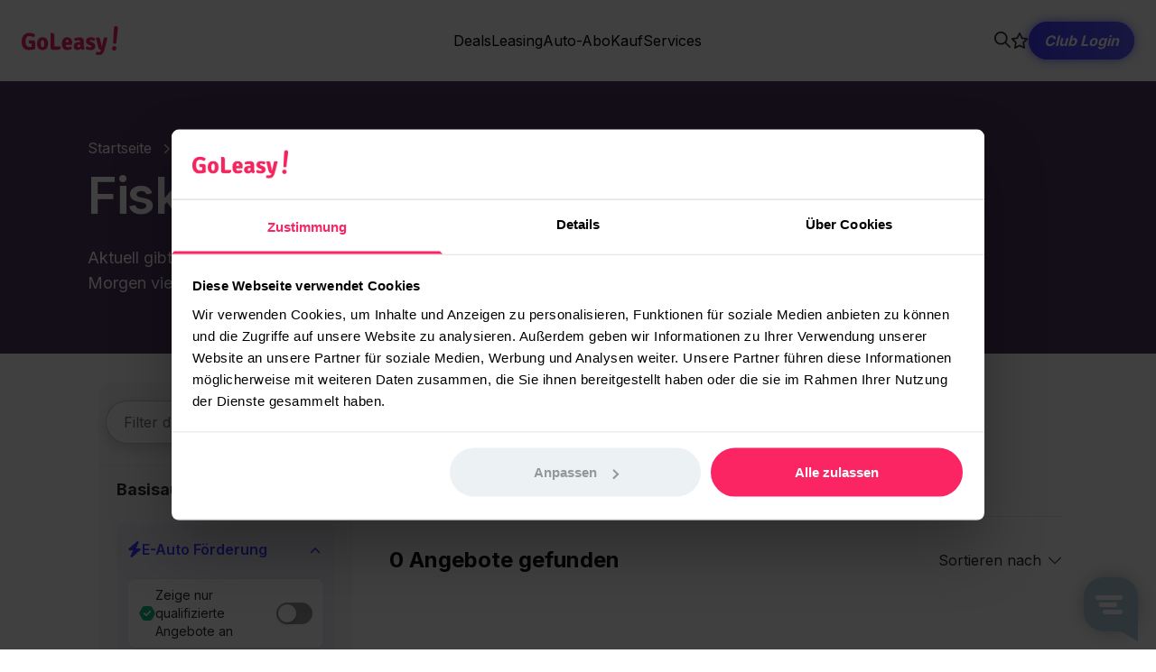

--- FILE ---
content_type: text/html; charset=utf-8
request_url: https://www.goleasy.de/auto-abo/marken/fisker
body_size: 83483
content:
<!doctype html>
<html data-n-head-ssr lang="de" data-n-head="%7B%22lang%22:%7B%22ssr%22:%22de%22%7D%7D">
  <head >
    <meta data-n-head="ssr" charset="utf-8"><meta data-n-head="ssr" name="viewport" content="width=device-width, initial-scale=1, minimum-scale=1"><meta data-n-head="ssr" data-hid="og:site_name" name="og:site_name" content="GoLeasy.de"><meta data-n-head="ssr" data-hid="og:type" name="og:type" content="website"><meta data-n-head="ssr" data-hid="sentry-trace" name="sentry-trace" content="e91a1a638728d60b3f54faa212a55f55-be378a2b46276980-0"><meta data-n-head="ssr" data-hid="sentry-baggage" name="baggage" content="sentry-environment=production,sentry-public_key=d1541e88f18640a7a72fc08d0c7922aa,sentry-trace_id=e91a1a638728d60b3f54faa212a55f55"><meta data-n-head="ssr" data-hid="charset" charset="utf-8"><meta data-n-head="ssr" data-hid="mobile-web-app-capable" name="mobile-web-app-capable" content="yes"><meta data-n-head="ssr" data-hid="apple-mobile-web-app-title" name="apple-mobile-web-app-title" content="GoLeasy"><meta data-n-head="ssr" data-hid="og:title" name="og:title" content="Fisker Auto Abo Angebote"><meta data-n-head="ssr" data-hid="description" name="description" content="Vergleiche 0 Fisker Auto Abo Angebote mit nur einer Suche bei GoLeasy!"><meta data-n-head="ssr" data-hid="og:description" name="og:description" content="Vergleiche 0 Fisker Auto Abo Angebote mit nur einer Suche bei GoLeasy!"><title>Fisker Auto Abo Angebote</title><link data-n-head="ssr" rel="mask-icon" type="image/x-icon" href="/icons/safari-pinned-tab.svg" color="#000000"><link data-n-head="ssr" rel="apple-touch-icon" sizes="180x180" href="/icons/apple-touch-icon.png"><link data-n-head="ssr" rel="shortcut icon" href="/favicon.ico"><link data-n-head="ssr" rel="icon" type="image/png" sizes="32x32" href="/icons/favicon-32x32.png"><link data-n-head="ssr" rel="icon" type="image/png" sizes="16x16" href="/icons/favicon-16x16.png"><link data-n-head="ssr" rel="manifest" href="/site.webmanifest"><link data-n-head="ssr" data-hid="gf-prefetch" rel="dns-prefetch" href="https://fonts.gstatic.com/"><link data-n-head="ssr" data-hid="gf-preconnect" rel="preconnect" href="https://fonts.gstatic.com/" crossorigin=""><link data-n-head="ssr" data-hid="gf-preload" rel="preload" as="style" href="https://fonts.googleapis.com/css2?family=Permanent+Marker&amp;family=Inter:wght@300;400;600;700&amp;family=Permanent Marker&amp;display=swap"><link data-n-head="ssr" rel="manifest" href="/_nuxt/manifest.785a4f92.json" data-hid="manifest"><link data-n-head="ssr" rel="canonical" href="https://www.goleasy.de/auto-abo/marken/fisker"><script data-n-head="ssr" src="/fb.js"></script><script data-n-head="ssr" src="/trengo.js"></script><script data-n-head="ssr" data-hid="gtm-script">if(!window._gtm_init){window._gtm_init=1;(function(w,n,d,m,e,p){w[d]=(w[d]==1||n[d]=='yes'||n[d]==1||n[m]==1||(w[e]&&w[e][p]&&w[e][p]()))?1:0})(window,navigator,'doNotTrack','msDoNotTrack','external','msTrackingProtectionEnabled');(function(w,d,s,l,x,y){w[x]={};w._gtm_inject=function(i){w[x][i]=1;w[l]=w[l]||[];w[l].push({'gtm.start':new Date().getTime(),event:'gtm.js'});var f=d.getElementsByTagName(s)[0],j=d.createElement(s);j.async=true;j.src='https://data.goleasy.de/gtm.js?id='+i+'&l=true&gtm_auth=Y_-43D_Ot3st5N8AxJrZUw&gtm_preview=env-2&gtm_cookies_win=x';f.parentNode.insertBefore(j,f);};w[y]('GTM-KSJ3RS6')})(window,document,'script','true','_gtm_ids','_gtm_inject')}</script><script data-n-head="ssr" data-hid="gf-script">(function(){var l=document.createElement('link');l.rel="stylesheet";l.href="https://fonts.googleapis.com/css2?family=Permanent+Marker&family=Inter:wght@300;400;600;700&family=Permanent Marker&display=swap";document.querySelector("head").appendChild(l);})();</script><script data-n-head="ssr" type="application/ld+json">{"@context":"https://schema.org","@type":"Organization","url":"https://www.goleasy.de/","logo":"https://www.goleasy.de/goleasy_logo_large.svg"}</script><script data-n-head="ssr" type="application/ld+json">{"@context":"https://schema.org","@graph":[]}</script><noscript data-n-head="ssr" data-hid="gf-noscript"><link rel="stylesheet" href="https://fonts.googleapis.com/css2?family=Permanent+Marker&family=Inter:wght@300;400;600;700&family=Permanent Marker&display=swap"></noscript><link rel="preload" href="/_nuxt/f2ecbe5.js" as="script"><link rel="preload" href="/_nuxt/92ebacd.js" as="script"><link rel="preload" href="/_nuxt/5444ad2.js" as="script"><link rel="preload" href="/_nuxt/591e68c.js" as="script"><link rel="preload" href="/_nuxt/a1736eb.js" as="script"><link rel="preload" href="/_nuxt/2560fdf.js" as="script"><link rel="preload" href="/_nuxt/22336c2.js" as="script"><link rel="preload" href="/_nuxt/b2f0994.js" as="script"><link rel="preload" href="/_nuxt/145d956.js" as="script"><link rel="preload" href="/_nuxt/68e3196.js" as="script"><link rel="preload" href="/_nuxt/98bf1b6.js" as="script"><link rel="preload" href="/_nuxt/23f0d88.js" as="script"><link rel="preload" href="/_nuxt/7864e06.js" as="script"><link rel="preload" href="/_nuxt/4143815.js" as="script"><link rel="preload" href="/_nuxt/413ae39.js" as="script"><link rel="preload" href="/_nuxt/0cb84d9.js" as="script"><link rel="preload" href="/_nuxt/9a590b1.js" as="script"><link rel="preload" href="/_nuxt/6202d08.js" as="script"><link rel="preload" href="/_nuxt/e85e708.js" as="script"><link rel="preload" href="/_nuxt/ed8511a.js" as="script"><link rel="preload" href="/_nuxt/6f39b3a.js" as="script"><link rel="preload" href="/_nuxt/fc707d9.js" as="script"><link rel="preload" href="/_nuxt/c35c092.js" as="script"><link rel="preload" href="/_nuxt/fbabbe8.js" as="script"><link rel="preload" href="/_nuxt/ebf7a75.js" as="script"><link rel="preload" href="/_nuxt/d786c5a.js" as="script"><link rel="preload" href="/_nuxt/26e3ad0.js" as="script"><link rel="preload" href="/_nuxt/7062794.js" as="script"><link rel="preload" href="/_nuxt/28716fa.js" as="script"><link rel="preload" href="/_nuxt/81260bf.js" as="script"><link rel="preload" href="/_nuxt/85f1738.js" as="script"><link rel="preload" href="/_nuxt/4dc7b0c.js" as="script"><link rel="preload" href="/_nuxt/f3eb445.js" as="script"><link rel="preload" href="/_nuxt/840f448.js" as="script"><link rel="preload" href="/_nuxt/3e53985.js" as="script"><link rel="preload" href="/_nuxt/ab0ec86.js" as="script"><link rel="preload" href="/_nuxt/76059e3.js" as="script"><link rel="preload" href="/_nuxt/b9e3845.js" as="script"><link rel="preload" href="/_nuxt/a9c04a6.js" as="script"><link rel="preload" href="/_nuxt/f8654ad.js" as="script"><link rel="preload" href="/_nuxt/0bb4d51.js" as="script"><link rel="preload" href="/_nuxt/d613947.js" as="script"><link rel="preload" href="/_nuxt/2e9a6f7.js" as="script"><link rel="preload" href="/_nuxt/3f81f8d.js" as="script"><link rel="preload" href="/_nuxt/8b0bbc0.js" as="script"><link rel="preload" href="/_nuxt/de8bf00.js" as="script"><link rel="preload" href="/_nuxt/9551807.js" as="script"><link rel="preload" href="/_nuxt/73c2134.js" as="script"><link rel="preload" href="/_nuxt/7ba75a8.js" as="script"><style data-vue-ssr-id="55c8f23c:0 37eadfbe:0 662a6062:0 662a6062:1 26594971:0 cb9817c8:0 517db7e0:0 a177ab2e:0 2e5a9dee:0 03f43070:0 332d42ca:0 7d126a02:0 4fef02bc:0 5815516e:0 620ef080:0 424a5671:0 6eb988fb:0 5cb1a0c7:0 0868890f:0 346f2263:0 2014423a:0 0a3821a6:0 2f113f52:0 7e9a4429:0 7e837bba:0 4a2cb6b7:0 c00c2780:0 4469d8f1:0 8f0f79c2:0 44afa653:0 70704e0a:0 43dceaf7:0 39f14384:0 3d2f5c30:0 c143072e:0 16dcb094:0 4414cfee:0">/*! tailwindcss v2.2.19 | MIT License | https://tailwindcss.com*//*! modern-normalize v1.1.0 | MIT License | https://github.com/sindresorhus/modern-normalize */

/*
Document
========
*/

/**
Use a better box model (opinionated).
*/

*,
::before,
::after {
	box-sizing: border-box;
}

/**
Use a more readable tab size (opinionated).
*/

html {
	-moz-tab-size: 4;
	-o-tab-size: 4;
	   tab-size: 4;
}

/**
1. Correct the line height in all browsers.
2. Prevent adjustments of font size after orientation changes in iOS.
*/

html {
	line-height: 1.15; /* 1 */
	-webkit-text-size-adjust: 100%; /* 2 */
}

/*
Sections
========
*/

/**
Remove the margin in all browsers.
*/

body {
	margin: 0;
}

/**
Improve consistency of default fonts in all browsers. (https://github.com/sindresorhus/modern-normalize/issues/3)
*/

body {
	font-family:
		system-ui, -apple-system, Segoe UI, Roboto, Ubuntu, Cantarell, Noto Sans, sans-serif, 
		'Segoe UI',
		Roboto,
		Helvetica,
		Arial,
		sans-serif,
		'Apple Color Emoji',
		'Segoe UI Emoji';
}

/*
Grouping content
================
*/

/**
1. Add the correct height in Firefox.
2. Correct the inheritance of border color in Firefox. (https://bugzilla.mozilla.org/show_bug.cgi?id=190655)
*/

hr {
	height: 0; /* 1 */
	color: inherit; /* 2 */
}

/*
Text-level semantics
====================
*/

/**
Add the correct text decoration in Chrome, Edge, and Safari.
*/

abbr[title] {
	text-decoration: underline;
	-webkit-text-decoration: underline dotted;
	        text-decoration: underline dotted;
}

/**
Add the correct font weight in Edge and Safari.
*/

b,
strong {
	font-weight: bolder;
}

/**
1. Improve consistency of default fonts in all browsers. (https://github.com/sindresorhus/modern-normalize/issues/3)
2. Correct the odd 'em' font sizing in all browsers.
*/

code,
kbd,
samp,
pre {
	font-family:
		ui-monospace,
		SFMono-Regular,
		Consolas,
		'Liberation Mono',
		Menlo,
		monospace; /* 1 */
	font-size: 1em; /* 2 */
}

/**
Add the correct font size in all browsers.
*/

small {
	font-size: 80%;
}

/**
Prevent 'sub' and 'sup' elements from affecting the line height in all browsers.
*/

sub,
sup {
	font-size: 75%;
	line-height: 0;
	position: relative;
	vertical-align: baseline;
}

sub {
	bottom: -0.25em;
}

sup {
	top: -0.5em;
}

/*
Tabular data
============
*/

/**
1. Remove text indentation from table contents in Chrome and Safari. (https://bugs.chromium.org/p/chromium/issues/detail?id=999088, https://bugs.webkit.org/show_bug.cgi?id=201297)
2. Correct table border color inheritance in all Chrome and Safari. (https://bugs.chromium.org/p/chromium/issues/detail?id=935729, https://bugs.webkit.org/show_bug.cgi?id=195016)
*/

table {
	text-indent: 0; /* 1 */
	border-color: inherit; /* 2 */
}

/*
Forms
=====
*/

/**
1. Change the font styles in all browsers.
2. Remove the margin in Firefox and Safari.
*/

button,
input,
optgroup,
select,
textarea {
	font-family: inherit; /* 1 */
	font-size: 100%; /* 1 */
	line-height: 1.15; /* 1 */
	margin: 0; /* 2 */
}

/**
Remove the inheritance of text transform in Edge and Firefox.
1. Remove the inheritance of text transform in Firefox.
*/

button,
select { /* 1 */
	text-transform: none;
}

/**
Correct the inability to style clickable types in iOS and Safari.
*/

button,
[type='button'],
[type='reset'],
[type='submit'] {
	-webkit-appearance: button;
}

/**
Remove the inner border and padding in Firefox.
*/

::-moz-focus-inner {
	border-style: none;
	padding: 0;
}

/**
Restore the focus styles unset by the previous rule.
*/

:-moz-focusring {
	outline: 1px dotted ButtonText;
}

/**
Remove the additional ':invalid' styles in Firefox.
See: https://github.com/mozilla/gecko-dev/blob/2f9eacd9d3d995c937b4251a5557d95d494c9be1/layout/style/res/forms.css#L728-L737
*/

:-moz-ui-invalid {
	box-shadow: none;
}

/**
Remove the padding so developers are not caught out when they zero out 'fieldset' elements in all browsers.
*/

legend {
	padding: 0;
}

/**
Add the correct vertical alignment in Chrome and Firefox.
*/

progress {
	vertical-align: baseline;
}

/**
Correct the cursor style of increment and decrement buttons in Safari.
*/

::-webkit-inner-spin-button,
::-webkit-outer-spin-button {
	height: auto;
}

/**
1. Correct the odd appearance in Chrome and Safari.
2. Correct the outline style in Safari.
*/

[type='search'] {
	-webkit-appearance: textfield; /* 1 */
	outline-offset: -2px; /* 2 */
}

/**
Remove the inner padding in Chrome and Safari on macOS.
*/

::-webkit-search-decoration {
	-webkit-appearance: none;
}

/**
1. Correct the inability to style clickable types in iOS and Safari.
2. Change font properties to 'inherit' in Safari.
*/

::-webkit-file-upload-button {
	-webkit-appearance: button; /* 1 */
	font: inherit; /* 2 */
}

/*
Interactive
===========
*/

/*
Add the correct display in Chrome and Safari.
*/

summary {
	display: list-item;
}/**
 * Manually forked from SUIT CSS Base: https://github.com/suitcss/base
 * A thin layer on top of normalize.css that provides a starting point more
 * suitable for web applications.
 */

/**
 * Removes the default spacing and border for appropriate elements.
 */

blockquote,
dl,
dd,
h1,
h2,
h3,
h4,
h5,
h6,
hr,
figure,
p,
pre {
  margin: 0;
}

button {
  background-color: transparent;
  background-image: none;
}

fieldset {
  margin: 0;
  padding: 0;
}

ol,
ul {
  list-style: none;
  margin: 0;
  padding: 0;
}

/**
 * Tailwind custom reset styles
 */

/**
 * 1. Use the user's configured `sans` font-family (with Tailwind's default
 *    sans-serif font stack as a fallback) as a sane default.
 * 2. Use Tailwind's default "normal" line-height so the user isn't forced
 *    to override it to ensure consistency even when using the default theme.
 */

html {
  font-family: ui-sans-serif, system-ui, -apple-system, Segoe UI, Roboto, Ubuntu, Cantarell, Noto Sans, sans-serif, BlinkMacSystemFont, "Segoe UI", Roboto, "Helvetica Neue", Arial, "Noto Sans", sans-serif, "Apple Color Emoji", "Segoe UI Emoji", "Segoe UI Symbol", "Noto Color Emoji"; /* 1 */
  line-height: 1.5; /* 2 */
}


/**
 * Inherit font-family and line-height from `html` so users can set them as
 * a class directly on the `html` element.
 */

body {
  font-family: inherit;
  line-height: inherit;
}

/**
 * 1. Prevent padding and border from affecting element width.
 *
 *    We used to set this in the html element and inherit from
 *    the parent element for everything else. This caused issues
 *    in shadow-dom-enhanced elements like <details> where the content
 *    is wrapped by a div with box-sizing set to `content-box`.
 *
 *    https://github.com/mozdevs/cssremedy/issues/4
 *
 *
 * 2. Allow adding a border to an element by just adding a border-width.
 *
 *    By default, the way the browser specifies that an element should have no
 *    border is by setting it's border-style to `none` in the user-agent
 *    stylesheet.
 *
 *    In order to easily add borders to elements by just setting the `border-width`
 *    property, we change the default border-style for all elements to `solid`, and
 *    use border-width to hide them instead. This way our `border` utilities only
 *    need to set the `border-width` property instead of the entire `border`
 *    shorthand, making our border utilities much more straightforward to compose.
 *
 *    https://github.com/tailwindcss/tailwindcss/pull/116
 */

*,
::before,
::after {
  box-sizing: border-box; /* 1 */
  border-width: 0; /* 2 */
  border-style: solid; /* 2 */
  border-color: currentColor; /* 2 */
}

/*
 * Ensure horizontal rules are visible by default
 */

hr {
  border-top-width: 1px;
}

/**
 * Undo the `border-style: none` reset that Normalize applies to images so that
 * our `border-{width}` utilities have the expected effect.
 *
 * The Normalize reset is unnecessary for us since we default the border-width
 * to 0 on all elements.
 *
 * https://github.com/tailwindcss/tailwindcss/issues/362
 */

img {
  border-style: solid;
}

textarea {
  resize: vertical;
}

input::-moz-placeholder, textarea::-moz-placeholder {
  opacity: 1;
  color: #a3a3a3;
}

input::placeholder,
textarea::placeholder {
  opacity: 1;
  color: #a3a3a3;
}

button,
[role="button"] {
  cursor: pointer;
}

/**
 * Override legacy focus reset from Normalize with modern Firefox focus styles.
 *
 * This is actually an improvement over the new defaults in Firefox in our testing,
 * as it triggers the better focus styles even for links, which still use a dotted
 * outline in Firefox by default.
 */
 
:-moz-focusring {
	outline: auto;
}

table {
  border-collapse: collapse;
}

h1,
h2,
h3,
h4,
h5,
h6 {
  font-size: inherit;
  font-weight: inherit;
}

/**
 * Reset links to optimize for opt-in styling instead of
 * opt-out.
 */

a {
  color: inherit;
  text-decoration: inherit;
}

/**
 * Reset form element properties that are easy to forget to
 * style explicitly so you don't inadvertently introduce
 * styles that deviate from your design system. These styles
 * supplement a partial reset that is already applied by
 * normalize.css.
 */

button,
input,
optgroup,
select,
textarea {
  padding: 0;
  line-height: inherit;
  color: inherit;
}

/**
 * Use the configured 'mono' font family for elements that
 * are expected to be rendered with a monospace font, falling
 * back to the system monospace stack if there is no configured
 * 'mono' font family.
 */

pre,
code,
kbd,
samp {
  font-family: ui-monospace, SFMono-Regular, Menlo, Monaco, Consolas, "Liberation Mono", "Courier New", monospace;
}

/**
 * 1. Make replaced elements `display: block` by default as that's
 *    the behavior you want almost all of the time. Inspired by
 *    CSS Remedy, with `svg` added as well.
 *
 *    https://github.com/mozdevs/cssremedy/issues/14
 * 
 * 2. Add `vertical-align: middle` to align replaced elements more
 *    sensibly by default when overriding `display` by adding a
 *    utility like `inline`.
 *
 *    This can trigger a poorly considered linting error in some
 *    tools but is included by design.
 * 
 *    https://github.com/jensimmons/cssremedy/issues/14#issuecomment-634934210
 */

img,
svg,
video,
canvas,
audio,
iframe,
embed,
object {
  display: block; /* 1 */
  vertical-align: middle; /* 2 */
}

/**
 * Constrain images and videos to the parent width and preserve
 * their intrinsic aspect ratio.
 *
 * https://github.com/mozdevs/cssremedy/issues/14
 */

img,
video {
  max-width: 100%;
  height: auto;
}

/**
 * Ensure the default browser behavior of the `hidden` attribute.
 */

[hidden] {
  display: none;
}*, ::before, ::after{--tw-translate-x:0;--tw-translate-y:0;--tw-rotate:0;--tw-skew-x:0;--tw-skew-y:0;--tw-scale-x:1;--tw-scale-y:1;--tw-transform:translateX(var(--tw-translate-x)) translateY(var(--tw-translate-y)) rotate(var(--tw-rotate)) skewX(var(--tw-skew-x)) skewY(var(--tw-skew-y)) scaleX(var(--tw-scale-x)) scaleY(var(--tw-scale-y));--tw-border-opacity:1;border-color:rgba(229, 229, 229, 1);border-color:rgba(229, 229, 229, var(--tw-border-opacity));--tw-ring-offset-shadow:0 0 rgba(0,0,0,0);--tw-ring-shadow:0 0 rgba(0,0,0,0);--tw-shadow:0 0 rgba(0,0,0,0);--tw-ring-inset:var(--tw-empty,/*!*/ /*!*/);--tw-ring-offset-width:0px;--tw-ring-offset-color:#fff;--tw-ring-color:rgba(59, 130, 246, 0.5);--tw-ring-offset-shadow:0 0 #0000;--tw-ring-shadow:0 0 #0000;--tw-shadow:0 0 #0000;--tw-blur:var(--tw-empty,/*!*/ /*!*/);--tw-brightness:var(--tw-empty,/*!*/ /*!*/);--tw-contrast:var(--tw-empty,/*!*/ /*!*/);--tw-grayscale:var(--tw-empty,/*!*/ /*!*/);--tw-hue-rotate:var(--tw-empty,/*!*/ /*!*/);--tw-invert:var(--tw-empty,/*!*/ /*!*/);--tw-saturate:var(--tw-empty,/*!*/ /*!*/);--tw-sepia:var(--tw-empty,/*!*/ /*!*/);--tw-drop-shadow:var(--tw-empty,/*!*/ /*!*/);--tw-filter:var(--tw-blur) var(--tw-brightness) var(--tw-contrast) var(--tw-grayscale) var(--tw-hue-rotate) var(--tw-invert) var(--tw-saturate) var(--tw-sepia) var(--tw-drop-shadow);--tw-backdrop-blur:var(--tw-empty,/*!*/ /*!*/);--tw-backdrop-brightness:var(--tw-empty,/*!*/ /*!*/);--tw-backdrop-contrast:var(--tw-empty,/*!*/ /*!*/);--tw-backdrop-grayscale:var(--tw-empty,/*!*/ /*!*/);--tw-backdrop-hue-rotate:var(--tw-empty,/*!*/ /*!*/);--tw-backdrop-invert:var(--tw-empty,/*!*/ /*!*/);--tw-backdrop-opacity:var(--tw-empty,/*!*/ /*!*/);--tw-backdrop-saturate:var(--tw-empty,/*!*/ /*!*/);--tw-backdrop-sepia:var(--tw-empty,/*!*/ /*!*/);--tw-backdrop-filter:var(--tw-backdrop-blur) var(--tw-backdrop-brightness) var(--tw-backdrop-contrast) var(--tw-backdrop-grayscale) var(--tw-backdrop-hue-rotate) var(--tw-backdrop-invert) var(--tw-backdrop-opacity) var(--tw-backdrop-saturate) var(--tw-backdrop-sepia);}[type='text'],[type='email'],[type='url'],[type='password'],[type='number'],[type='date'],[type='datetime-local'],[type='month'],[type='search'],[type='tel'],[type='time'],[type='week'],[multiple],textarea,select{-webkit-appearance:none;-moz-appearance:none;appearance:none;background-color:#fff;border-color:#737373;border-width:1px;border-radius:0px;padding-top:0.5rem;padding-right:0.75rem;padding-bottom:0.5rem;padding-left:0.75rem;font-size:1rem;line-height:1.5rem;--tw-shadow:0 0 rgba(0,0,0,0);}[type='text']:focus, [type='email']:focus, [type='url']:focus, [type='password']:focus, [type='number']:focus, [type='date']:focus, [type='datetime-local']:focus, [type='month']:focus, [type='search']:focus, [type='tel']:focus, [type='time']:focus, [type='week']:focus, [multiple]:focus, textarea:focus, select:focus{outline:2px solid transparent;outline-offset:2px;--tw-ring-inset:var(--tw-empty,/*!*/ /*!*/);--tw-ring-offset-width:0px;--tw-ring-offset-color:#fff;--tw-ring-color:#2563eb;--tw-ring-offset-shadow:var(--tw-ring-inset) 0 0 0 var(--tw-ring-offset-width) var(--tw-ring-offset-color);--tw-ring-shadow:var(--tw-ring-inset) 0 0 0 calc(1px + var(--tw-ring-offset-width)) var(--tw-ring-color);box-shadow:/*!*/ /*!*/ 0 0 0 0px #fff, /*!*/ /*!*/ 0 0 0 calc(1px + 0px) #2563eb, var(--tw-shadow);box-shadow:var(--tw-ring-offset-shadow), var(--tw-ring-shadow), var(--tw-shadow);border-color:#2563eb;}input::-moz-placeholder, textarea::-moz-placeholder{color:#737373;opacity:1;}input::placeholder,textarea::placeholder{color:#737373;opacity:1;}::-webkit-datetime-edit-fields-wrapper{padding:0;}::-webkit-date-and-time-value{min-height:1.5em;}select{background-image:url("data:image/svg+xml,%3csvg xmlns='http://www.w3.org/2000/svg' fill='none' viewBox='0 0 20 20'%3e%3cpath stroke='%23737373' stroke-linecap='round' stroke-linejoin='round' stroke-width='1.5' d='M6 8l4 4 4-4'/%3e%3c/svg%3e");background-position:right 0.5rem center;background-repeat:no-repeat;background-size:1.5em 1.5em;padding-right:2.5rem;-webkit-print-color-adjust:exact;color-adjust:exact;}[multiple]{background-image:none;background-image:initial;background-position:0 0;background-position:initial;background-repeat:repeat;background-repeat:initial;background-size:auto auto;background-size:initial;padding-right:0.75rem;-webkit-print-color-adjust:initial;color-adjust:initial;}[type='checkbox'],[type='radio']{-webkit-appearance:none;-moz-appearance:none;appearance:none;padding:0;-webkit-print-color-adjust:exact;color-adjust:exact;display:inline-block;vertical-align:middle;background-origin:border-box;-webkit-user-select:none;-moz-user-select:none;user-select:none;flex-shrink:0;height:1rem;width:1rem;color:#2563eb;background-color:#fff;border-color:#737373;border-width:1px;--tw-shadow:0 0 rgba(0,0,0,0);}[type='checkbox']{border-radius:0px;}[type='radio']{border-radius:100%;}[type='checkbox']:focus,[type='radio']:focus{outline:2px solid transparent;outline-offset:2px;--tw-ring-inset:var(--tw-empty,/*!*/ /*!*/);--tw-ring-offset-width:2px;--tw-ring-offset-color:#fff;--tw-ring-color:#2563eb;--tw-ring-offset-shadow:var(--tw-ring-inset) 0 0 0 var(--tw-ring-offset-width) var(--tw-ring-offset-color);--tw-ring-shadow:var(--tw-ring-inset) 0 0 0 calc(2px + var(--tw-ring-offset-width)) var(--tw-ring-color);box-shadow:/*!*/ /*!*/ 0 0 0 2px #fff, /*!*/ /*!*/ 0 0 0 calc(2px + 2px) #2563eb, var(--tw-shadow);box-shadow:var(--tw-ring-offset-shadow), var(--tw-ring-shadow), var(--tw-shadow);}[type='checkbox']:checked,[type='radio']:checked{border-color:transparent;background-color:currentColor;background-size:100% 100%;background-position:center;background-repeat:no-repeat;}[type='checkbox']:checked{background-image:url("data:image/svg+xml,%3csvg viewBox='0 0 16 16' fill='white' xmlns='http://www.w3.org/2000/svg'%3e%3cpath d='M12.207 4.793a1 1 0 010 1.414l-5 5a1 1 0 01-1.414 0l-2-2a1 1 0 011.414-1.414L6.5 9.086l4.293-4.293a1 1 0 011.414 0z'/%3e%3c/svg%3e");}[type='radio']:checked{background-image:url("data:image/svg+xml,%3csvg viewBox='0 0 16 16' fill='white' xmlns='http://www.w3.org/2000/svg'%3e%3ccircle cx='8' cy='8' r='3'/%3e%3c/svg%3e");}[type='checkbox']:checked:hover,[type='checkbox']:checked:focus,[type='radio']:checked:hover,[type='radio']:checked:focus{border-color:transparent;background-color:currentColor;}[type='checkbox']:indeterminate{background-image:url("data:image/svg+xml,%3csvg xmlns='http://www.w3.org/2000/svg' fill='none' viewBox='0 0 16 16'%3e%3cpath stroke='white' stroke-linecap='round' stroke-linejoin='round' stroke-width='2' d='M4 8h8'/%3e%3c/svg%3e");border-color:transparent;background-color:currentColor;background-size:100% 100%;background-position:center;background-repeat:no-repeat;}[type='checkbox']:indeterminate:hover,[type='checkbox']:indeterminate:focus{border-color:transparent;background-color:currentColor;}[type='file']{background:transparent none repeat 0 0 / auto auto padding-box border-box scroll;background:initial;border-color:inherit;border-width:0;border-radius:0;padding:0;font-size:inherit;line-height:inherit;}[type='file']:focus{outline:1px auto -webkit-focus-ring-color;}[multiple], [type=date], [type=datetime-local], [type=email], [type=month], [type=number], [type=password], [type=search], [type=tel], [type=text], [type=time], [type=url], [type=week], select, textarea{display:block;width:100%;border-radius:0.375rem;--tw-border-opacity:1;border-color:rgba(212, 212, 212, 1);border-color:rgba(212, 212, 212, var(--tw-border-opacity));padding-top:0.5rem;padding-bottom:0.5rem;padding-left:1rem;padding-right:1rem;--tw-text-opacity:1;color:rgba(23, 23, 23, 1);color:rgba(23, 23, 23, var(--tw-text-opacity));--tw-shadow:0 1px 2px 0 rgba(0, 0, 0, 0.05);box-shadow:0 0 rgba(0,0,0,0), 0 0 rgba(0,0,0,0), 0 1px 2px 0 rgba(0, 0, 0, 0.05);box-shadow:var(--tw-ring-offset-shadow, 0 0 rgba(0,0,0,0)), var(--tw-ring-shadow, 0 0 rgba(0,0,0,0)), var(--tw-shadow);}[multiple]:focus, [type=date]:focus, [type=datetime-local]:focus, [type=email]:focus, [type=month]:focus, [type=number]:focus, [type=password]:focus, [type=search]:focus, [type=tel]:focus, [type=text]:focus, [type=time]:focus, [type=url]:focus, [type=week]:focus, select:focus, textarea:focus{border-color:var(--primary-color);--tw-ring-color:var(--primary-color);}.container{width:100%;}.\!container{width:100% !important;}@media (min-width: 640px){.container{max-width:640px;}.\!container{max-width:640px !important;}}@media (min-width: 768px){.container{max-width:768px;}.\!container{max-width:768px !important;}}@media (min-width: 1024px){.container{max-width:1024px;}.\!container{max-width:1024px !important;}}@media (min-width: 1280px){.container{max-width:1280px;}.\!container{max-width:1280px !important;}}@media (min-width: 1536px){.container{max-width:1536px;}.\!container{max-width:1536px !important;}}.aspect-w-1,
.aspect-w-2,
.aspect-w-3,
.aspect-w-4,
.aspect-w-5,
.aspect-w-6,
.aspect-w-7,
.aspect-w-8,
.aspect-w-9,
.aspect-w-10,
.aspect-w-11,
.aspect-w-12,
.aspect-w-13,
.aspect-w-14,
.aspect-w-15,
.aspect-w-16{position:relative;padding-bottom:calc(var(--tw-aspect-h) / var(--tw-aspect-w) * 100%);}.aspect-w-1 > *,
.aspect-w-2 > *,
.aspect-w-3 > *,
.aspect-w-4 > *,
.aspect-w-5 > *,
.aspect-w-6 > *,
.aspect-w-7 > *,
.aspect-w-8 > *,
.aspect-w-9 > *,
.aspect-w-10 > *,
.aspect-w-11 > *,
.aspect-w-12 > *,
.aspect-w-13 > *,
.aspect-w-14 > *,
.aspect-w-15 > *,
.aspect-w-16 > *{position:absolute;height:100%;width:100%;top:0;right:0;bottom:0;left:0;}.aspect-w-16{--tw-aspect-w:16;}.aspect-h-9{--tw-aspect-h:9;}.sr-only{position:absolute;width:1px;height:1px;padding:0;margin:-1px;overflow:hidden;clip:rect(0, 0, 0, 0);white-space:nowrap;border-width:0;}.pointer-events-none{pointer-events:none;}.pointer-events-auto{pointer-events:auto;}.visible{visibility:visible;}.invisible{visibility:hidden;}.static{position:static;}.fixed{position:fixed;}.absolute{position:absolute;}.relative{position:relative;}.sticky{position:sticky;}.inset-0{top:0px;right:0px;bottom:0px;left:0px;}.-inset-px{top:-1px;right:-1px;bottom:-1px;left:-1px;}.inset-y-0{top:0px;bottom:0px;}.inset-x-0{left:0px;right:0px;}.left-0{left:0px;}.top-1\/2{top:50%;}.right-0{right:0px;}.bottom-0{bottom:0px;}.top-3{top:0.75rem;}.left-\[18px\]{left:18px;}.top-0{top:0px;}.top-\[-50px\]{top:-50px;}.left-\[-10px\]{left:-10px;}.top-full{top:100%;}.right-full{right:100%;}.right-3{right:0.75rem;}.right-4{right:1rem;}.bottom-\[5px\]{bottom:5px;}.left-\[8px\]{left:8px;}.left-1\/2{left:50%;}.top-\[-5px\]{top:-5px;}.left-\[-2px\]{left:-2px;}.bottom-full{bottom:100%;}.bottom-\[5\%\]{bottom:5%;}.bottom-\[-90px\]{bottom:-90px;}.top-\[50px\]{top:50px;}.right-\[-8px\]{right:-8px;}.top-\[-8px\]{top:-8px;}.left-full{left:100%;}.-top-4{top:-1rem;}.left-\[-45px\]{left:-45px;}.bottom-\[-75px\]{bottom:-75px;}.bottom-\[8px\]{bottom:8px;}.bottom-\[-50px\]{bottom:-50px;}.-top-2{top:-0.5rem;}.-left-2{left:-0.5rem;}.-right-2{right:-0.5rem;}.-bottom-4{bottom:-1rem;}.left-2\.5{left:0.625rem;}.right-2\.5{right:0.625rem;}.left-2{left:0.5rem;}.right-2{right:0.5rem;}.left-auto{left:auto;}.top-2{top:0.5rem;}.right-7{right:1.75rem;}.top-6{top:1.5rem;}.bottom-2{bottom:0.5rem;}.top-16{top:4rem;}.-top-16{top:-4rem;}.-left-5{left:-1.25rem;}.left-1\/4{left:25%;}.z-0{z-index:0;}.z-10{z-index:10;}.z-30{z-index:30;}.z-\[0\]{z-index:0;}.z-\[99999\]{z-index:99999;}.z-\[999\]{z-index:999;}.z-50{z-index:50;}.z-20{z-index:20;}.z-\[1\]{z-index:1;}.z-\[32\]{z-index:32;}.z-\[31\]{z-index:31;}.z-\[2\]{z-index:2;}.z-\[3\]{z-index:3;}.z-\[29\]{z-index:29;}.z-\[-1\]{z-index:-1;}.z-\[28\]{z-index:28;}.z-40{z-index:40;}.order-1{order:1;}.order-3{order:3;}.order-2{order:2;}.order-4{order:4;}.col-span-1{grid-column:span 1 / span 1;}.col-span-2{grid-column:span 2 / span 2;}.col-span-3{grid-column:span 3 / span 3;}.col-span-5{grid-column:span 5 / span 5;}.col-start-1{grid-column-start:1;}.col-start-2{grid-column-start:2;}.row-span-1{grid-row:span 1 / span 1;}.row-span-2{grid-row:span 2 / span 2;}.row-start-1{grid-row-start:1;}.row-start-2{grid-row-start:2;}.m-0{margin:0px;}.m-7{margin:1.75rem;}.m-4{margin:1rem;}.m-10{margin:2.5rem;}.m-auto{margin:auto;}.m-1{margin:0.25rem;}.my-10{margin-top:2.5rem;margin-bottom:2.5rem;}.my-2{margin-top:0.5rem;margin-bottom:0.5rem;}.my-8{margin-top:2rem;margin-bottom:2rem;}.mx-auto{margin-left:auto;margin-right:auto;}.mx-4{margin-left:1rem;margin-right:1rem;}.mx-2\.5{margin-left:0.625rem;margin-right:0.625rem;}.mx-2{margin-left:0.5rem;margin-right:0.5rem;}.my-3{margin-top:0.75rem;margin-bottom:0.75rem;}.my-12{margin-top:3rem;margin-bottom:3rem;}.mx-6{margin-left:1.5rem;margin-right:1.5rem;}.mx-1{margin-left:0.25rem;margin-right:0.25rem;}.mx-3{margin-left:0.75rem;margin-right:0.75rem;}.-mx-2{margin-left:-0.5rem;margin-right:-0.5rem;}.my-auto{margin-top:auto;margin-bottom:auto;}.my-4{margin-top:1rem;margin-bottom:1rem;}.my-\[2px\]{margin-top:2px;margin-bottom:2px;}.-my-2{margin-top:-0.5rem;margin-bottom:-0.5rem;}.mx-0{margin-left:0px;margin-right:0px;}.my-14{margin-top:3.5rem;margin-bottom:3.5rem;}.mx-10{margin-left:2.5rem;margin-right:2.5rem;}.mx-12{margin-left:3rem;margin-right:3rem;}.my-0{margin-top:0px;margin-bottom:0px;}.my-16{margin-top:4rem;margin-bottom:4rem;}.mb-2{margin-bottom:0.5rem;}.mt-2{margin-top:0.5rem;}.mt-4{margin-top:1rem;}.mr-6{margin-right:1.5rem;}.mt-1{margin-top:0.25rem;}.ml-2{margin-left:0.5rem;}.mt-6{margin-top:1.5rem;}.mb-0{margin-bottom:0px;}.mt-3{margin-top:0.75rem;}.mb-5{margin-bottom:1.25rem;}.mb-4{margin-bottom:1rem;}.mt-8{margin-top:2rem;}.mb-1{margin-bottom:0.25rem;}.mt-5{margin-top:1.25rem;}.mb-6{margin-bottom:1.5rem;}.mb-8{margin-bottom:2rem;}.mt-10{margin-top:2.5rem;}.mb-24{margin-bottom:6rem;}.mb-20{margin-bottom:5rem;}.mb-3{margin-bottom:0.75rem;}.ml-4{margin-left:1rem;}.\!mb-0{margin-bottom:0px !important;}.mb-12{margin-bottom:3rem;}.mt-12{margin-top:3rem;}.mr-2{margin-right:0.5rem;}.mb-14{margin-bottom:3.5rem;}.ml-6{margin-left:1.5rem;}.mt-24{margin-top:6rem;}.mr-1{margin-right:0.25rem;}.-mt-6{margin-top:-1.5rem;}.ml-3{margin-left:0.75rem;}.mr-1\.5{margin-right:0.375rem;}.mt-\[20vh\]{margin-top:20vh;}.mb-16{margin-bottom:4rem;}.mt-9{margin-top:2.25rem;}.ml-1{margin-left:0.25rem;}.mt-0\.5{margin-top:0.125rem;}.mt-0{margin-top:0px;}.mr-4{margin-right:1rem;}.mt-1\.5{margin-top:0.375rem;}.mt-16{margin-top:4rem;}.mr-3{margin-right:0.75rem;}.ml-\[190px\]{margin-left:190px;}.mt-\[-4px\]{margin-top:-4px;}.ml-auto{margin-left:auto;}.ml-3\.5{margin-left:0.875rem;}.mr-3\.5{margin-right:0.875rem;}.mr-8{margin-right:2rem;}.-mb-4{margin-bottom:-1rem;}.ml-8{margin-left:2rem;}.-mb-px{margin-bottom:-1px;}.-ml-0\.5{margin-left:-0.125rem;}.-ml-0{margin-left:0px;}.mr-auto{margin-right:auto;}.mt-20{margin-top:5rem;}.ml-\[-6px\]{margin-left:-6px;}.mb-32{margin-bottom:8rem;}.mt-14{margin-top:3.5rem;}.mt-\[-40px\]{margin-top:-40px;}.ml-10{margin-left:2.5rem;}.ml-\[-40px\]{margin-left:-40px;}.mt-11{margin-top:2.75rem;}.mb-\[75px\]{margin-bottom:75px;}.mb-9{margin-bottom:2.25rem;}.mb-7{margin-bottom:1.75rem;}.mb-\[53px\]{margin-bottom:53px;}.mb-28{margin-bottom:7rem;}.-mb-2{margin-bottom:-0.5rem;}.-mt-2\.5{margin-top:-0.625rem;}.-mt-2{margin-top:-0.5rem;}.mt-\[40px\]{margin-top:40px;}.mb-10{margin-bottom:2.5rem;}.mt-\[10px\]{margin-top:10px;}.mt-auto{margin-top:auto;}.mr-7{margin-right:1.75rem;}.ml-1\.5{margin-left:0.375rem;}.mb-0\.5{margin-bottom:0.125rem;}.ml-5{margin-left:1.25rem;}.mr-\[4px\]{margin-right:4px;}.mb-2\.5{margin-bottom:0.625rem;}.ml-11{margin-left:2.75rem;}.mr-\[31px\]{margin-right:31px;}.mt-\[9px\]{margin-top:9px;}.-ml-4{margin-left:-1rem;}.-ml-1{margin-left:-0.25rem;}.mr-2\.5{margin-right:0.625rem;}.mt-7{margin-top:1.75rem;}.-mt-12{margin-top:-3rem;}.-ml-3{margin-left:-0.75rem;}.mt-\[-120px\]{margin-top:-120px;}.mt-\[-72px\]{margin-top:-72px;}.box-border{box-sizing:border-box;}.block{display:block;}.inline-block{display:inline-block;}.inline{display:inline;}.flex{display:flex;}.inline-flex{display:inline-flex;}.table{display:table;}.flow-root{display:flow-root;}.grid{display:grid;}.contents{display:contents;}.hidden{display:none;}.h-full{height:100%;}.h-px{height:1px;}.h-10{height:2.5rem;}.h-8{height:2rem;}.h-4{height:1rem;}.h-\[140px\]{height:140px;}.h-\[340px\]{height:340px;}.h-\[322px\]{height:322px;}.h-\[496px\]{height:496px;}.h-16{height:4rem;}.h-\[122px\]{height:122px;}.h-auto{height:auto;}.h-6{height:1.5rem;}.h-5{height:1.25rem;}.h-screen{height:100vh;}.h-\[56px\]{height:56px;}.h-\[30px\]{height:30px;}.h-20{height:5rem;}.h-48{height:12rem;}.h-7{height:1.75rem;}.h-\[16px\]{height:16px;}.h-\[24px\]{height:24px;}.h-14{height:3.5rem;}.h-\[80px\]{height:80px;}.h-icon-lg{height:3.125rem;}.h-icon-xl{height:3.437rem;}.h-\[40px\]{height:40px;}.h-\[54px\]{height:54px;}.h-\[20px\]{height:20px;}.h-11{height:2.75rem;}.h-\[52px\]{height:52px;}.h-\[64px\]{height:64px;}.h-\[130px\]{height:130px;}.h-\[224px\]{height:224px;}.h-1\/2{height:50%;}.h-\[50px\]{height:50px;}.h-\[60px\]{height:60px;}.h-\[26px\]{height:26px;}.h-\[72px\]{height:72px;}.h-24{height:6rem;}.h-9{height:2.25rem;}.h-28{height:7rem;}.h-\[49px\]{height:49px;}.h-2{height:0.5rem;}.h-\[23px\]{height:23px;}.h-3{height:0.75rem;}.h-1{height:0.25rem;}.h-\[55px\]{height:55px;}.h-\[250px\]{height:250px;}.h-\[25px\]{height:25px;}.h-12{height:3rem;}.h-40{height:10rem;}.h-\[190px\]{height:190px;}.h-\[0px\]{height:0px;}.h-\[100px\]{height:100px;}.h-\[500px\]{height:500px;}.max-h-\[70vh\]{max-height:70vh;}.max-h-\[calc\(100vh-250px\)\]{max-height:calc(100vh - 250px);}.max-h-\[385px\]{max-height:385px;}.max-h-\[300px\]{max-height:300px;}.max-h-20{max-height:5rem;}.max-h-9{max-height:2.25rem;}.max-h-7{max-height:1.75rem;}.max-h-\[calc\(100dvh-3rem\)\]{max-height:calc(100dvh - 3rem);}.max-h-\[512px\]{max-height:512px;}.max-h-\[250px\]{max-height:250px;}.max-h-10{max-height:2.5rem;}.min-h-screen{min-height:100vh;}.min-h-full{min-height:100%;}.min-h-\[50px\]{min-height:50px;}.min-h-\[70px\]{min-height:70px;}.min-h-\[24px\]{min-height:24px;}.min-h-\[25px\]{min-height:25px;}.min-h-\[100px\]{min-height:100px;}.min-h-\[192px\]{min-height:192px;}.min-h-\[400px\]{min-height:400px;}.min-h-\[13rem\]{min-height:13rem;}.min-h-\[60vh\]{min-height:60vh;}.w-full{width:100%;}.w-1\/2{width:50%;}.w-8{width:2rem;}.w-\[200px\]{width:200px;}.w-\[230px\]{width:230px;}.w-6{width:1.5rem;}.w-\[20px\]{width:20px;}.w-\[320px\]{width:320px;}.w-\[344px\]{width:344px;}.w-\[222px\]{width:222px;}.w-max{width:-moz-max-content;width:max-content;}.w-\[284px\]{width:284px;}.w-5{width:1.25rem;}.w-screen{width:100vw;}.w-\[327px\]{width:327px;}.w-\[136px\]{width:136px;}.w-\[30px\]{width:30px;}.w-80{width:20rem;}.w-44{width:11rem;}.w-7{width:1.75rem;}.w-\[24px\]{width:24px;}.w-20{width:5rem;}.w-\[80px\]{width:80px;}.w-1\/4{width:25%;}.w-48{width:12rem;}.w-\[14px\]{width:14px;}.w-1\/3{width:33.333333%;}.w-10{width:2.5rem;}.w-icon-lg{width:3.125rem;}.w-icon-xl{width:3.437rem;}.w-\[40px\]{width:40px;}.w-4{width:1rem;}.w-\[274px\]{width:274px;}.w-12{width:3rem;}.w-\[52px\]{width:52px;}.w-\[92px\]{width:92px;}.w-\[130px\]{width:130px;}.w-\[624px\]{width:624px;}.w-\[275px\]{width:275px;}.w-14{width:3.5rem;}.w-\[60px\]{width:60px;}.w-\[270px\]{width:270px;}.w-\[1171px\]{width:1171px;}.w-\[340px\]{width:340px;}.w-\[697px\]{width:697px;}.w-\[250px\]{width:250px;}.w-11{width:2.75rem;}.w-\[637px\]{width:637px;}.w-\[578px\]{width:578px;}.w-\[226px\]{width:226px;}.w-32{width:8rem;}.w-\[440px\]{width:440px;}.w-9{width:2.25rem;}.w-\[328px\]{width:328px;}.w-\[53px\]{width:53px;}.w-\[5px\]{width:5px;}.w-0{width:0px;}.w-3{width:0.75rem;}.w-\[424px\]{width:424px;}.w-\[746px\]{width:746px;}.w-\[375px\]{width:375px;}.w-\[323px\]{width:323px;}.w-5\/12{width:41.666667%;}.w-\[16px\]{width:16px;}.w-64{width:16rem;}.w-\[450px\]{width:450px;}.w-auto{width:auto;}.w-\[128px\]{width:128px;}.w-52{width:13rem;}.w-\[732px\]{width:732px;}.w-16{width:4rem;}.min-w-\[30px\]{min-width:30px;}.min-w-0{min-width:0px;}.min-w-full{min-width:100%;}.min-w-\[115px\]{min-width:115px;}.min-w-\[510px\]{min-width:510px;}.min-w-\[150px\]{min-width:150px;}.min-w-\[128px\]{min-width:128px;}.min-w-\[90px\]{min-width:90px;}.max-w-lg{max-width:32rem;}.max-w-full{max-width:100%;}.max-w-md{max-width:28rem;}.max-w-\[460px\]{max-width:460px;}.max-w-\[90\%\]{max-width:90%;}.max-w-\[80vw\]{max-width:80vw;}.max-w-prose{max-width:65ch;}.max-w-3xl{max-width:48rem;}.max-w-7xl{max-width:80rem;}.max-w-sm{max-width:24rem;}.max-w-\[125px\]{max-width:125px;}.max-w-\[510px\]{max-width:510px;}.max-w-\[260px\]{max-width:260px;}.max-w-\[400px\]{max-width:400px;}.max-w-\[115px\]{max-width:115px;}.max-w-\[270px\]{max-width:270px;}.max-w-\[345px\]{max-width:345px;}.max-w-\[772px\]{max-width:772px;}.max-w-\[100px\]{max-width:100px;}.max-w-4xl{max-width:56rem;}.max-w-\[95vw\]{max-width:95vw;}.max-w-xl{max-width:36rem;}.max-w-\[100vw\]{max-width:100vw;}.max-w-2xl{max-width:42rem;}.max-w-\[750px\]{max-width:750px;}.max-w-\[533px\]{max-width:533px;}.max-w-\[1287px\]{max-width:1287px;}.max-w-\[531px\]{max-width:531px;}.max-w-\[90vw\]{max-width:90vw;}.max-w-\[423px\]{max-width:423px;}.max-w-\[280px\]{max-width:280px;}.max-w-xs{max-width:20rem;}.max-w-\[347px\]{max-width:347px;}.max-w-\[220px\]{max-width:220px;}.max-w-\[200px\]{max-width:200px;}.max-w-\[1200px\]{max-width:1200px;}.max-w-\[1400px\]{max-width:1400px;}.max-w-\[1000px\]{max-width:1000px;}.max-w-\[900px\]{max-width:900px;}.flex-1{flex:1 1 0%;}.flex-none{flex:none;}.flex-initial{flex:0 1 auto;}.flex-auto{flex:1 1 auto;}.flex-\[2\]{flex:2;}.flex-\[3\]{flex:3;}.flex-shrink-0{flex-shrink:0;}.flex-shrink{flex-shrink:1;}.flex-grow{flex-grow:1;}.flex-grow-0{flex-grow:0;}.border-collapse{border-collapse:collapse;}.origin-top{transform-origin:top;}.-translate-y-1\/2{--tw-translate-y:-50%;transform:var(--tw-transform);}.translate-x-\[-115\%\]{--tw-translate-x:-115%;transform:var(--tw-transform);}.translate-x-full{--tw-translate-x:100%;transform:var(--tw-transform);}.translate-x-1\/3{--tw-translate-x:33.333333%;transform:var(--tw-transform);}.-translate-y-1\/4{--tw-translate-y:-25%;transform:var(--tw-transform);}.-translate-x-1\/3{--tw-translate-x:-33.333333%;transform:var(--tw-transform);}.translate-x-1\/2{--tw-translate-x:50%;transform:var(--tw-transform);}.-translate-x-1\/2{--tw-translate-x:-50%;transform:var(--tw-transform);}.translate-x-\[-25px\]{--tw-translate-x:-25px;transform:var(--tw-transform);}.translate-x-\[25px\]{--tw-translate-x:25px;transform:var(--tw-transform);}.translate-x-2\.5{--tw-translate-x:0.625rem;transform:var(--tw-transform);}.translate-x-2{--tw-translate-x:0.5rem;transform:var(--tw-transform);}.translate-x-4{--tw-translate-x:1rem;transform:var(--tw-transform);}.translate-x-0{--tw-translate-x:0px;transform:var(--tw-transform);}.rotate-180{--tw-rotate:180deg;transform:var(--tw-transform);}.rotate-12{--tw-rotate:12deg;transform:var(--tw-transform);}.scale-0{--tw-scale-x:0;--tw-scale-y:0;transform:var(--tw-transform);}.scale-75{--tw-scale-x:.75;--tw-scale-y:.75;transform:var(--tw-transform);}.scale-100{--tw-scale-x:1;--tw-scale-y:1;transform:var(--tw-transform);}.transform{transform:var(--tw-transform);}@keyframes onboardingLeftSlide{from{transform:translateX(200px);}to{transform:translateX(0);}}.animate-onboarding_left_slide{animation:onboardingLeftSlide 0.5s ease-out;}@keyframes onboardingRightSlide{from{transform:translateX(-200px);}to{transform:translateX(0);}}.animate-onboarding_right_slide{animation:onboardingRightSlide 0.5s ease-out;}@keyframes glFadeInUp{from{transform:translateY(0.5rem);opacity:0;}to{transform:translateY(0);opacity:1;}}.animate-fade_in_up{animation:glFadeInUp 300ms ease-in;}.animate-title_fade_in_up{animation:glFadeInUp 1s ease-out;}.animate-search_block_fade_in_up{animation:glFadeInUp 1s ease-out 1s forwards;}@keyframes modalSlideUp{from{transform:translateY(100vh);}to{transform:translateY(0);}}.animate-modal_slide_up{animation:modalSlideUp 0.4s ease-out;}@keyframes modalSlideDown{from{transform:translateY(0);}to{transform:translateY(100vh);}}.animate-modal_slide_down{animation:modalSlideDown 0.4s ease-in;}.cursor-pointer{cursor:pointer;}.cursor-not-allowed{cursor:not-allowed;}.cursor-default{cursor:default;}.cursor-wait{cursor:wait;}.cursor-text{cursor:text;}.select-none{-webkit-user-select:none;-moz-user-select:none;user-select:none;}.resize{resize:both;}.list-outside{list-style-position:outside;}.list-none{list-style-type:none;}.list-disc{list-style-type:disc;}.auto-rows-fr{grid-auto-rows:minmax(0, 1fr);}.auto-rows-max{grid-auto-rows:max-content;}.grid-cols-1{grid-template-columns:repeat(1, minmax(0, 1fr));}.grid-cols-5{grid-template-columns:repeat(5, minmax(0, 1fr));}.grid-cols-8{grid-template-columns:repeat(8, minmax(0, 1fr));}.grid-cols-2{grid-template-columns:repeat(2, minmax(0, 1fr));}.grid-cols-3{grid-template-columns:repeat(3, minmax(0, 1fr));}.flex-row{flex-direction:row;}.flex-row-reverse{flex-direction:row-reverse;}.flex-col{flex-direction:column;}.flex-wrap{flex-wrap:wrap;}.flex-nowrap{flex-wrap:nowrap;}.content-center{align-content:center;}.content-start{align-content:flex-start;}.content-evenly{align-content:space-evenly;}.items-start{align-items:flex-start;}.items-end{align-items:flex-end;}.items-center{align-items:center;}.items-stretch{align-items:stretch;}.justify-start{justify-content:flex-start;}.justify-end{justify-content:flex-end;}.justify-center{justify-content:center;}.\!justify-center{justify-content:center !important;}.justify-between{justify-content:space-between;}.justify-around{justify-content:space-around;}.justify-evenly{justify-content:space-evenly;}.justify-items-center{justify-items:center;}.justify-items-stretch{justify-items:stretch;}.gap-5{gap:1.25rem;}.gap-4{gap:1rem;}.gap-2{gap:0.5rem;}.gap-8{gap:2rem;}.gap-3{gap:0.75rem;}.gap-\[105px\]{gap:105px;}.gap-\[100px\]{gap:100px;}.gap-9{gap:2.25rem;}.gap-10{gap:2.5rem;}.gap-11{gap:2.75rem;}.gap-6{gap:1.5rem;}.gap-16{gap:4rem;}.gap-0{gap:0px;}.gap-\[5px\]{gap:5px;}.gap-\[19px\]{gap:19px;}.gap-1{gap:0.25rem;}.gap-2\.5{gap:0.625rem;}.gap-7{gap:1.75rem;}.gap-1\.5{gap:0.375rem;}.gap-\[18px\]{gap:18px;}.gap-\[13px\]{gap:13px;}.gap-20{gap:5rem;}.gap-\[22px\]{gap:22px;}.gap-x-4{-moz-column-gap:1rem;column-gap:1rem;}.gap-y-10{row-gap:2.5rem;}.gap-x-16{-moz-column-gap:4rem;column-gap:4rem;}.gap-y-8{row-gap:2rem;}.gap-x-20{-moz-column-gap:5rem;column-gap:5rem;}.gap-x-6{-moz-column-gap:1.5rem;column-gap:1.5rem;}.gap-y-2{row-gap:0.5rem;}.gap-x-2{-moz-column-gap:0.5rem;column-gap:0.5rem;}.gap-x-10{-moz-column-gap:2.5rem;column-gap:2.5rem;}.gap-y-1{row-gap:0.25rem;}.gap-x-\[1\.2rem\]{-moz-column-gap:1.2rem;column-gap:1.2rem;}.gap-y-7{row-gap:1.75rem;}.gap-y-4{row-gap:1rem;}.space-y-3 > :not([hidden]) ~ :not([hidden]){--tw-space-y-reverse:0;margin-top:calc(0.75rem * (1 - 0));margin-top:calc(0.75rem * (1 - var(--tw-space-y-reverse)));margin-top:calc(0.75rem * calc(1 - 0));margin-top:calc(0.75rem * calc(1 - var(--tw-space-y-reverse)));margin-bottom:calc(0.75rem * 0);margin-bottom:calc(0.75rem * var(--tw-space-y-reverse));}.space-y-1 > :not([hidden]) ~ :not([hidden]){--tw-space-y-reverse:0;margin-top:calc(0.25rem * (1 - 0));margin-top:calc(0.25rem * (1 - var(--tw-space-y-reverse)));margin-top:calc(0.25rem * calc(1 - 0));margin-top:calc(0.25rem * calc(1 - var(--tw-space-y-reverse)));margin-bottom:calc(0.25rem * 0);margin-bottom:calc(0.25rem * var(--tw-space-y-reverse));}.space-x-2 > :not([hidden]) ~ :not([hidden]){--tw-space-x-reverse:0;margin-right:calc(0.5rem * 0);margin-right:calc(0.5rem * var(--tw-space-x-reverse));margin-left:calc(0.5rem * (1 - 0));margin-left:calc(0.5rem * (1 - var(--tw-space-x-reverse)));margin-left:calc(0.5rem * calc(1 - 0));margin-left:calc(0.5rem * calc(1 - var(--tw-space-x-reverse)));}.space-y-4 > :not([hidden]) ~ :not([hidden]){--tw-space-y-reverse:0;margin-top:calc(1rem * (1 - 0));margin-top:calc(1rem * (1 - var(--tw-space-y-reverse)));margin-top:calc(1rem * calc(1 - 0));margin-top:calc(1rem * calc(1 - var(--tw-space-y-reverse)));margin-bottom:calc(1rem * 0);margin-bottom:calc(1rem * var(--tw-space-y-reverse));}.space-y-2 > :not([hidden]) ~ :not([hidden]){--tw-space-y-reverse:0;margin-top:calc(0.5rem * (1 - 0));margin-top:calc(0.5rem * (1 - var(--tw-space-y-reverse)));margin-top:calc(0.5rem * calc(1 - 0));margin-top:calc(0.5rem * calc(1 - var(--tw-space-y-reverse)));margin-bottom:calc(0.5rem * 0);margin-bottom:calc(0.5rem * var(--tw-space-y-reverse));}.space-y-6 > :not([hidden]) ~ :not([hidden]){--tw-space-y-reverse:0;margin-top:calc(1.5rem * (1 - 0));margin-top:calc(1.5rem * (1 - var(--tw-space-y-reverse)));margin-top:calc(1.5rem * calc(1 - 0));margin-top:calc(1.5rem * calc(1 - var(--tw-space-y-reverse)));margin-bottom:calc(1.5rem * 0);margin-bottom:calc(1.5rem * var(--tw-space-y-reverse));}.space-x-12 > :not([hidden]) ~ :not([hidden]){--tw-space-x-reverse:0;margin-right:calc(3rem * 0);margin-right:calc(3rem * var(--tw-space-x-reverse));margin-left:calc(3rem * (1 - 0));margin-left:calc(3rem * (1 - var(--tw-space-x-reverse)));margin-left:calc(3rem * calc(1 - 0));margin-left:calc(3rem * calc(1 - var(--tw-space-x-reverse)));}.space-x-4 > :not([hidden]) ~ :not([hidden]){--tw-space-x-reverse:0;margin-right:calc(1rem * 0);margin-right:calc(1rem * var(--tw-space-x-reverse));margin-left:calc(1rem * (1 - 0));margin-left:calc(1rem * (1 - var(--tw-space-x-reverse)));margin-left:calc(1rem * calc(1 - 0));margin-left:calc(1rem * calc(1 - var(--tw-space-x-reverse)));}.space-x-6 > :not([hidden]) ~ :not([hidden]){--tw-space-x-reverse:0;margin-right:calc(1.5rem * 0);margin-right:calc(1.5rem * var(--tw-space-x-reverse));margin-left:calc(1.5rem * (1 - 0));margin-left:calc(1.5rem * (1 - var(--tw-space-x-reverse)));margin-left:calc(1.5rem * calc(1 - 0));margin-left:calc(1.5rem * calc(1 - var(--tw-space-x-reverse)));}.space-x-5 > :not([hidden]) ~ :not([hidden]){--tw-space-x-reverse:0;margin-right:calc(1.25rem * 0);margin-right:calc(1.25rem * var(--tw-space-x-reverse));margin-left:calc(1.25rem * (1 - 0));margin-left:calc(1.25rem * (1 - var(--tw-space-x-reverse)));margin-left:calc(1.25rem * calc(1 - 0));margin-left:calc(1.25rem * calc(1 - var(--tw-space-x-reverse)));}.space-x-8 > :not([hidden]) ~ :not([hidden]){--tw-space-x-reverse:0;margin-right:calc(2rem * 0);margin-right:calc(2rem * var(--tw-space-x-reverse));margin-left:calc(2rem * (1 - 0));margin-left:calc(2rem * (1 - var(--tw-space-x-reverse)));margin-left:calc(2rem * calc(1 - 0));margin-left:calc(2rem * calc(1 - var(--tw-space-x-reverse)));}.space-y-8 > :not([hidden]) ~ :not([hidden]){--tw-space-y-reverse:0;margin-top:calc(2rem * (1 - 0));margin-top:calc(2rem * (1 - var(--tw-space-y-reverse)));margin-top:calc(2rem * calc(1 - 0));margin-top:calc(2rem * calc(1 - var(--tw-space-y-reverse)));margin-bottom:calc(2rem * 0);margin-bottom:calc(2rem * var(--tw-space-y-reverse));}.space-x-0 > :not([hidden]) ~ :not([hidden]){--tw-space-x-reverse:0;margin-right:calc(0px * 0);margin-right:calc(0px * var(--tw-space-x-reverse));margin-left:calc(0px * (1 - 0));margin-left:calc(0px * (1 - var(--tw-space-x-reverse)));margin-left:calc(0px * calc(1 - 0));margin-left:calc(0px * calc(1 - var(--tw-space-x-reverse)));}.space-y-2\.5 > :not([hidden]) ~ :not([hidden]){--tw-space-y-reverse:0;margin-top:calc(0.625rem * (1 - 0));margin-top:calc(0.625rem * (1 - var(--tw-space-y-reverse)));margin-top:calc(0.625rem * calc(1 - 0));margin-top:calc(0.625rem * calc(1 - var(--tw-space-y-reverse)));margin-bottom:calc(0.625rem * 0);margin-bottom:calc(0.625rem * var(--tw-space-y-reverse));}.space-x-3 > :not([hidden]) ~ :not([hidden]){--tw-space-x-reverse:0;margin-right:calc(0.75rem * 0);margin-right:calc(0.75rem * var(--tw-space-x-reverse));margin-left:calc(0.75rem * (1 - 0));margin-left:calc(0.75rem * (1 - var(--tw-space-x-reverse)));margin-left:calc(0.75rem * calc(1 - 0));margin-left:calc(0.75rem * calc(1 - var(--tw-space-x-reverse)));}.space-x-1 > :not([hidden]) ~ :not([hidden]){--tw-space-x-reverse:0;margin-right:calc(0.25rem * 0);margin-right:calc(0.25rem * var(--tw-space-x-reverse));margin-left:calc(0.25rem * (1 - 0));margin-left:calc(0.25rem * (1 - var(--tw-space-x-reverse)));margin-left:calc(0.25rem * calc(1 - 0));margin-left:calc(0.25rem * calc(1 - var(--tw-space-x-reverse)));}.divide-y > :not([hidden]) ~ :not([hidden]){--tw-divide-y-reverse:0;border-top-width:calc(1px * (1 - 0));border-top-width:calc(1px * (1 - var(--tw-divide-y-reverse)));border-top-width:calc(1px * calc(1 - 0));border-top-width:calc(1px * calc(1 - var(--tw-divide-y-reverse)));border-bottom-width:calc(1px * 0);border-bottom-width:calc(1px * var(--tw-divide-y-reverse));}.divide-x > :not([hidden]) ~ :not([hidden]){--tw-divide-x-reverse:0;border-right-width:calc(1px * 0);border-right-width:calc(1px * var(--tw-divide-x-reverse));border-left-width:calc(1px * (1 - 0));border-left-width:calc(1px * (1 - var(--tw-divide-x-reverse)));border-left-width:calc(1px * calc(1 - 0));border-left-width:calc(1px * calc(1 - var(--tw-divide-x-reverse)));}.divide-dashed > :not([hidden]) ~ :not([hidden]){border-style:dashed;}.divide-gray-200 > :not([hidden]) ~ :not([hidden]){--tw-divide-opacity:1;border-color:rgba(229, 229, 229, 1);border-color:rgba(229, 229, 229, var(--tw-divide-opacity));}.divide-\[\#696567\] > :not([hidden]) ~ :not([hidden]){--tw-divide-opacity:1;border-color:rgba(105, 101, 103, 1);border-color:rgba(105, 101, 103, var(--tw-divide-opacity));}.divide-black\/80 > :not([hidden]) ~ :not([hidden]){border-color:rgba(0, 0, 0, 0.8);}.self-start{align-self:flex-start;}.self-end{align-self:flex-end;}.self-center{align-self:center;}.overflow-auto{overflow:auto;}.overflow-hidden{overflow:hidden;}.overflow-visible{overflow:visible;}.overflow-scroll{overflow:scroll;}.overflow-x-auto{overflow-x:auto;}.overflow-y-auto{overflow-y:auto;}.overflow-x-hidden{overflow-x:hidden;}.overflow-y-hidden{overflow-y:hidden;}.overflow-x-scroll{overflow-x:scroll;}.overflow-y-scroll{overflow-y:scroll;}.truncate{overflow:hidden;text-overflow:ellipsis;white-space:nowrap;}.overflow-ellipsis{text-overflow:ellipsis;}.overflow-clip{text-overflow:clip;}.whitespace-nowrap{white-space:nowrap;}.break-all{word-break:break-all;}.rounded-2xl{border-radius:1rem;}.rounded-md{border-radius:0.375rem;}.rounded-full{border-radius:9999px;}.rounded-lg{border-radius:0.5rem;}.rounded-xl{border-radius:0.75rem;}.rounded-5xl{border-radius:3.125rem;}.rounded{border-radius:0.25rem;}.rounded-\[5px\]{border-radius:5px;}.rounded-4xl{border-radius:2rem;}.rounded-\[40px\]{border-radius:40px;}.rounded-3xl{border-radius:1.5rem;}.rounded-sm{border-radius:0.125rem;}.rounded-l-xl{border-top-left-radius:0.75rem;border-bottom-left-radius:0.75rem;}.rounded-r-xl{border-top-right-radius:0.75rem;border-bottom-right-radius:0.75rem;}.rounded-b-xl{border-bottom-right-radius:0.75rem;border-bottom-left-radius:0.75rem;}.rounded-t-2xl{border-top-left-radius:1rem;border-top-right-radius:1rem;}.rounded-t-3xl{border-top-left-radius:1.5rem;border-top-right-radius:1.5rem;}.rounded-b-3xl{border-bottom-right-radius:1.5rem;border-bottom-left-radius:1.5rem;}.rounded-br-\[4px\]{border-bottom-right-radius:4px;}.rounded-bl-2xl{border-bottom-left-radius:1rem;}.rounded-br-2xl{border-bottom-right-radius:1rem;}.border{border-width:1px;}.border-2{border-width:2px;}.border-0{border-width:0px;}.border-\[3px\]{border-width:3px;}.border-\[1\.5px\]{border-width:1.5px;}.border-t{border-top-width:1px;}.border-b-2{border-bottom-width:2px;}.border-b{border-bottom-width:1px;}.border-r{border-right-width:1px;}.border-l-4{border-left-width:4px;}.border-r-4{border-right-width:4px;}.border-t-4{border-top-width:4px;}.border-l{border-left-width:1px;}.border-b-\[3px\]{border-bottom-width:3px;}.border-solid{border-style:solid;}.border-dashed{border-style:dashed;}.border-none{border-style:none;}.border-gray-200{--tw-border-opacity:1;border-color:rgba(229, 229, 229, 1);border-color:rgba(229, 229, 229, var(--tw-border-opacity));}.border-gray-300{--tw-border-opacity:1;border-color:rgba(212, 212, 212, 1);border-color:rgba(212, 212, 212, var(--tw-border-opacity));}.border-gray-500{--tw-border-opacity:1;border-color:rgba(115, 115, 115, 1);border-color:rgba(115, 115, 115, var(--tw-border-opacity));}.border-white{--tw-border-opacity:1;border-color:rgba(255, 255, 255, 1);border-color:rgba(255, 255, 255, var(--tw-border-opacity));}.border-light_blue{--tw-border-opacity:1;border-color:rgba(175, 208, 218, 1);border-color:rgba(175, 208, 218, var(--tw-border-opacity));}.border-inactive{--tw-border-opacity:1;border-color:rgba(204, 204, 204, 1);border-color:rgba(204, 204, 204, var(--tw-border-opacity));}.border-black{--tw-border-opacity:1;border-color:rgba(0, 0, 0, 1);border-color:rgba(0, 0, 0, var(--tw-border-opacity));}.border-transparent{border-color:transparent;}.border-input_border_grey{--tw-border-opacity:1;border-color:rgba(161, 161, 161, 1);border-color:rgba(161, 161, 161, var(--tw-border-opacity));}.border-focus{--tw-border-opacity:1;border-color:rgba(108, 156, 222, 1);border-color:rgba(108, 156, 222, var(--tw-border-opacity));}.border-success{--tw-border-opacity:1;border-color:rgba(0, 146, 98, 1);border-color:rgba(0, 146, 98, var(--tw-border-opacity));}.border-danger{--tw-border-opacity:1;border-color:rgba(241, 70, 104, 1);border-color:rgba(241, 70, 104, var(--tw-border-opacity));}.border-info{--tw-border-opacity:1;border-color:rgba(62, 142, 208, 1);border-color:rgba(62, 142, 208, var(--tw-border-opacity));}.border-warning{--tw-border-opacity:1;border-color:rgba(254, 204, 82, 1);border-color:rgba(254, 204, 82, var(--tw-border-opacity));}.border-darkgray{--tw-border-opacity:1;border-color:rgba(99, 99, 99, 1);border-color:rgba(99, 99, 99, var(--tw-border-opacity));}.border-lightgray{--tw-border-opacity:1;border-color:rgba(248, 248, 248, 1);border-color:rgba(248, 248, 248, var(--tw-border-opacity));}.border-grey_10{border-color:rgba(0, 0, 0, 0.10);}.border-grey_20{border-color:rgba(0, 0, 0, 0.20);}.border-mediumgray{--tw-border-opacity:1;border-color:rgba(235, 235, 235, 1);border-color:rgba(235, 235, 235, var(--tw-border-opacity));}.border-box_negative-border{--tw-border-opacity:1;border-color:rgba(236, 16, 81, 1);border-color:rgba(236, 16, 81, var(--tw-border-opacity));}.border-box_warning-border{--tw-border-opacity:1;border-color:rgba(250, 235, 204, 1);border-color:rgba(250, 235, 204, var(--tw-border-opacity));}.border-box_hint-border{--tw-border-opacity:1;border-color:rgba(191, 217, 225, 1);border-color:rgba(191, 217, 225, var(--tw-border-opacity));}.border-box_positive-border{--tw-border-opacity:1;border-color:rgba(0, 182, 122, 1);border-color:rgba(0, 182, 122, var(--tw-border-opacity));}.border-brand_coral{border-color:var(--primary-color);}.border-new_gray{--tw-border-opacity:1;border-color:rgba(217, 217, 217, 1);border-color:rgba(217, 217, 217, var(--tw-border-opacity));}.border-electric_blue{--tw-border-opacity:1;border-color:rgba(63, 59, 255, 1);border-color:rgba(63, 59, 255, var(--tw-border-opacity));}.border-\[\#0a070c10\]{border-color:rgba(10,7,12,0.06275);}.border-grey_40{border-color:rgba(0, 0, 0, 0.40);}.border-brand_aubergine{border-color:var(--secondary-color);}.border-primary{border-color:var(--primary-color);}.border-error{--tw-border-opacity:1;border-color:rgba(208, 39, 39, 1);border-color:rgba(208, 39, 39, var(--tw-border-opacity));}.border-yellow-300{--tw-border-opacity:1;border-color:rgba(252, 211, 77, 1);border-color:rgba(252, 211, 77, var(--tw-border-opacity));}.border-white\/10{border-color:rgba(255, 255, 255, 0.1);}.bg-white{--tw-bg-opacity:1;background-color:rgba(255, 255, 255, 1);background-color:rgba(255, 255, 255, var(--tw-bg-opacity));}.bg-gray-100{--tw-bg-opacity:1;background-color:rgba(245, 245, 245, 1);background-color:rgba(245, 245, 245, var(--tw-bg-opacity));}.bg-gray-200{--tw-bg-opacity:1;background-color:rgba(229, 229, 229, 1);background-color:rgba(229, 229, 229, var(--tw-bg-opacity));}.bg-lightgray{--tw-bg-opacity:1;background-color:rgba(248, 248, 248, 1);background-color:rgba(248, 248, 248, var(--tw-bg-opacity));}.bg-gray-400{--tw-bg-opacity:1;background-color:rgba(163, 163, 163, 1);background-color:rgba(163, 163, 163, var(--tw-bg-opacity));}.bg-white\/90{background-color:rgba(255, 255, 255, 0.9);}.bg-brand_aubergine{background-color:var(--secondary-color);}.bg-grey_05{background-color:rgba(0, 0, 0, 0.05);}.bg-background_grey{--tw-bg-opacity:1;background-color:rgba(243, 245, 245, 1);background-color:rgba(243, 245, 245, var(--tw-bg-opacity));}.bg-cardgray{background-color:var(--kachel-image-background-color);}.bg-warm_white{--tw-bg-opacity:1;background-color:rgba(255, 251, 240, 1);background-color:rgba(255, 251, 240, var(--tw-bg-opacity));}.bg-brand_coral{background-color:var(--primary-color);}.bg-light_blue{--tw-bg-opacity:1;background-color:rgba(175, 208, 218, 1);background-color:rgba(175, 208, 218, var(--tw-bg-opacity));}.bg-gray-50{--tw-bg-opacity:1;background-color:rgba(250, 250, 250, 1);background-color:rgba(250, 250, 250, var(--tw-bg-opacity));}.bg-\[\#F6F6F5\]{--tw-bg-opacity:1;background-color:rgba(246, 246, 245, 1);background-color:rgba(246, 246, 245, var(--tw-bg-opacity));}.bg-electric_blue-background{background-color:rgba(91,88,255,0.06275);}.bg-black{--tw-bg-opacity:1;background-color:rgba(0, 0, 0, 1);background-color:rgba(0, 0, 0, var(--tw-bg-opacity));}.bg-mediumgray{--tw-bg-opacity:1;background-color:rgba(235, 235, 235, 1);background-color:rgba(235, 235, 235, var(--tw-bg-opacity));}.bg-new_gray{--tw-bg-opacity:1;background-color:rgba(217, 217, 217, 1);background-color:rgba(217, 217, 217, var(--tw-bg-opacity));}.bg-warm_black{--tw-bg-opacity:1;background-color:rgba(47, 42, 44, 1);background-color:rgba(47, 42, 44, var(--tw-bg-opacity));}.bg-transparent{background-color:transparent;}.bg-white\/10{background-color:rgba(255, 255, 255, 0.1);}.bg-\[\#443F41\]{--tw-bg-opacity:1;background-color:rgba(68, 63, 65, 1);background-color:rgba(68, 63, 65, var(--tw-bg-opacity));}.bg-\[\#f5fffc\]{--tw-bg-opacity:1;background-color:rgba(245, 255, 252, 1);background-color:rgba(245, 255, 252, var(--tw-bg-opacity));}.bg-white\/20{background-color:rgba(255, 255, 255, 0.2);}.bg-success\/60{background-color:rgba(0, 146, 98, 0.6);}.bg-info\/60{background-color:rgba(62, 142, 208, 0.6);}.bg-warning\/60{background-color:rgba(254, 204, 82, 0.6);}.bg-danger\/60{background-color:rgba(241, 70, 104, 0.6);}.bg-electric_blue{--tw-bg-opacity:1;background-color:rgba(63, 59, 255, 1);background-color:rgba(63, 59, 255, var(--tw-bg-opacity));}.bg-lightblack{--tw-bg-opacity:1;background-color:rgba(51, 51, 51, 1);background-color:rgba(51, 51, 51, var(--tw-bg-opacity));}.bg-blue-500{--tw-bg-opacity:1;background-color:rgba(59, 130, 246, 1);background-color:rgba(59, 130, 246, var(--tw-bg-opacity));}.bg-glgreen-default{--tw-bg-opacity:1;background-color:rgba(0, 182, 122, 1);background-color:rgba(0, 182, 122, var(--tw-bg-opacity));}.bg-box_warning-background{--tw-bg-opacity:1;background-color:rgba(252, 248, 227, 1);background-color:rgba(252, 248, 227, var(--tw-bg-opacity));}.bg-\[\#ffffff30\]{background-color:rgba(255,255,255,0.18824);}.bg-grey_10{background-color:rgba(0, 0, 0, 0.10);}.bg-primary{background-color:var(--primary-color);}.bg-grey_20{background-color:rgba(0, 0, 0, 0.20);}.bg-info{--tw-bg-opacity:1;background-color:rgba(62, 142, 208, 1);background-color:rgba(62, 142, 208, var(--tw-bg-opacity));}.bg-success{--tw-bg-opacity:1;background-color:rgba(0, 146, 98, 1);background-color:rgba(0, 146, 98, var(--tw-bg-opacity));}.bg-danger{--tw-bg-opacity:1;background-color:rgba(241, 70, 104, 1);background-color:rgba(241, 70, 104, var(--tw-bg-opacity));}.bg-grey_40{background-color:rgba(0, 0, 0, 0.40);}.bg-green-400{--tw-bg-opacity:1;background-color:rgba(52, 211, 153, 1);background-color:rgba(52, 211, 153, var(--tw-bg-opacity));}.bg-black\/75{background-color:rgba(0, 0, 0, 0.75);}.bg-green-500{--tw-bg-opacity:1;background-color:rgba(16, 185, 129, 1);background-color:rgba(16, 185, 129, var(--tw-bg-opacity));}.bg-red-500{--tw-bg-opacity:1;background-color:rgba(239, 68, 68, 1);background-color:rgba(239, 68, 68, var(--tw-bg-opacity));}.bg-yellow-100{--tw-bg-opacity:1;background-color:rgba(254, 243, 199, 1);background-color:rgba(254, 243, 199, var(--tw-bg-opacity));}.bg-green-100{--tw-bg-opacity:1;background-color:rgba(209, 250, 229, 1);background-color:rgba(209, 250, 229, var(--tw-bg-opacity));}.bg-purple-100{--tw-bg-opacity:1;background-color:rgba(237, 233, 254, 1);background-color:rgba(237, 233, 254, var(--tw-bg-opacity));}.bg-blue-100{--tw-bg-opacity:1;background-color:rgba(219, 234, 254, 1);background-color:rgba(219, 234, 254, var(--tw-bg-opacity));}.bg-box_positive-background{background-color:rgba(0, 182, 122, 0.1);}.bg-\[\#151515\]{--tw-bg-opacity:1;background-color:rgba(21, 21, 21, 1);background-color:rgba(21, 21, 21, var(--tw-bg-opacity));}.bg-red-800\/10{background-color:rgba(153, 27, 27, 0.1);}.bg-contain{background-size:contain;}.bg-center{background-position:center;}.bg-no-repeat{background-repeat:no-repeat;}.object-contain{-o-object-fit:contain;object-fit:contain;}.object-cover{-o-object-fit:cover;object-fit:cover;}.object-\[58\%50\%\]{-o-object-position:58%50%;object-position:58%50%;}.object-center{-o-object-position:center;object-position:center;}.p-6{padding:1.5rem;}.p-0\.5{padding:0.125rem;}.p-0{padding:0px;}.p-2{padding:0.5rem;}.p-4{padding:1rem;}.p-8{padding:2rem;}.p-3{padding:0.75rem;}.p-\[5px\]{padding:5px;}.p-5{padding:1.25rem;}.p-\[1px\]{padding:1px;}.p-1\.5{padding:0.375rem;}.p-1{padding:0.25rem;}.py-2{padding-top:0.5rem;padding-bottom:0.5rem;}.py-12{padding-top:3rem;padding-bottom:3rem;}.py-4{padding-top:1rem;padding-bottom:1rem;}.px-20{padding-left:5rem;padding-right:5rem;}.px-10{padding-left:2.5rem;padding-right:2.5rem;}.py-6{padding-top:1.5rem;padding-bottom:1.5rem;}.px-4{padding-left:1rem;padding-right:1rem;}.px-5{padding-left:1.25rem;padding-right:1.25rem;}.py-8{padding-top:2rem;padding-bottom:2rem;}.py-3{padding-top:0.75rem;padding-bottom:0.75rem;}.px-6{padding-left:1.5rem;padding-right:1.5rem;}.px-0{padding-left:0px;padding-right:0px;}.py-10{padding-top:2.5rem;padding-bottom:2.5rem;}.px-2{padding-left:0.5rem;padding-right:0.5rem;}.px-3{padding-left:0.75rem;padding-right:0.75rem;}.py-14{padding-top:3.5rem;padding-bottom:3.5rem;}.px-1{padding-left:0.25rem;padding-right:0.25rem;}.py-5{padding-top:1.25rem;padding-bottom:1.25rem;}.py-16{padding-top:4rem;padding-bottom:4rem;}.py-1{padding-top:0.25rem;padding-bottom:0.25rem;}.py-\[22px\]{padding-top:22px;padding-bottom:22px;}.py-0{padding-top:0px;padding-bottom:0px;}.py-1\.5{padding-top:0.375rem;padding-bottom:0.375rem;}.py-\[3\.5px\]{padding-top:3.5px;padding-bottom:3.5px;}.px-8{padding-left:2rem;padding-right:2rem;}.py-2\.5{padding-top:0.625rem;padding-bottom:0.625rem;}.py-0\.5{padding-top:0.125rem;padding-bottom:0.125rem;}.px-2\.5{padding-left:0.625rem;padding-right:0.625rem;}.px-7{padding-left:1.75rem;padding-right:1.75rem;}.px-\[15px\]{padding-left:15px;padding-right:15px;}.px-\[6px\]{padding-left:6px;padding-right:6px;}.py-\[6px\]{padding-top:6px;padding-bottom:6px;}.py-\[31px\]{padding-top:31px;padding-bottom:31px;}.px-\[35px\]{padding-left:35px;padding-right:35px;}.py-3\.5{padding-top:0.875rem;padding-bottom:0.875rem;}.py-\[20px\]{padding-top:20px;padding-bottom:20px;}.py-\[5px\]{padding-top:5px;padding-bottom:5px;}.px-\[5px\]{padding-left:5px;padding-right:5px;}.py-7{padding-top:1.75rem;padding-bottom:1.75rem;}.py-32{padding-top:8rem;padding-bottom:8rem;}.py-20{padding-top:5rem;padding-bottom:5rem;}.pt-4{padding-top:1rem;}.pb-12{padding-bottom:3rem;}.pb-20{padding-bottom:5rem;}.pt-2{padding-top:0.5rem;}.pb-9{padding-bottom:2.25rem;}.pb-4{padding-bottom:1rem;}.pb-0\.5{padding-bottom:0.125rem;}.pb-0{padding-bottom:0px;}.pl-\[15px\]{padding-left:15px;}.pr-2{padding-right:0.5rem;}.pt-8{padding-top:2rem;}.pt-6{padding-top:1.5rem;}.pb-8{padding-bottom:2rem;}.pb-6{padding-bottom:1.5rem;}.pt-16{padding-top:4rem;}.pt-10{padding-top:2.5rem;}.pb-\[42px\]{padding-bottom:42px;}.pt-5{padding-top:1.25rem;}.pt-2\.5{padding-top:0.625rem;}.pl-2{padding-left:0.5rem;}.pl-5{padding-left:1.25rem;}.pr-5{padding-right:1.25rem;}.pt-3{padding-top:0.75rem;}.pl-3{padding-left:0.75rem;}.pr-\[16px\]{padding-right:16px;}.pt-0{padding-top:0px;}.pr-6{padding-right:1.5rem;}.pr-0{padding-right:0px;}.pb-14{padding-bottom:3.5rem;}.pb-3{padding-bottom:0.75rem;}.pl-1\.5{padding-left:0.375rem;}.pl-1{padding-left:0.25rem;}.pb-2{padding-bottom:0.5rem;}.pt-0\.5{padding-top:0.125rem;}.pl-6{padding-left:1.5rem;}.pt-12{padding-top:3rem;}.pb-16{padding-bottom:4rem;}.pl-\[46px\]{padding-left:46px;}.pr-\[11px\]{padding-right:11px;}.pt-20{padding-top:5rem;}.pb-48{padding-bottom:12rem;}.pt-1{padding-top:0.25rem;}.pr-4{padding-right:1rem;}.pl-4{padding-left:1rem;}.pr-11{padding-right:2.75rem;}.pt-14{padding-top:3.5rem;}.pr-1{padding-right:0.25rem;}.pt-24{padding-top:6rem;}.pb-52{padding-bottom:13rem;}.pb-28{padding-bottom:7rem;}.pb-10{padding-bottom:2.5rem;}.text-left{text-align:left;}.text-center{text-align:center;}.text-right{text-align:right;}.align-top{vertical-align:top;}.align-middle{vertical-align:middle;}.font-grotesk{font-family:"PP Radio Grotesk", "Source Sans Pro", sans-serif;}.font-formula_condensed{font-family:"PP Formula Condensed", "Source Sans Pro", sans-serif;}.font-serif{font-family:ui-serif, Georgia, Cambria, "Times New Roman", Times, serif;}.text-xl{font-size:1.25rem;line-height:1.75rem;}.text-2xl{font-size:1.5rem;line-height:2rem;}.text-base{font-size:1rem;line-height:1.5rem;}.text-xs{font-size:0.75rem;line-height:1rem;}.text-sm{font-size:0.875rem;line-height:1.25rem;}.text-lg{font-size:1.125rem;line-height:1.75rem;}.text-4xl{font-size:2.25rem;line-height:2.5rem;}.text-3xl{font-size:1.875rem;line-height:2.25rem;}.text-\[22px\]{font-size:22px;}.text-\[18px\]{font-size:18px;}.text-\[28px\]{font-size:28px;}.text-\[40px\]{font-size:40px;}.text-\[160px\]{font-size:160px;}.text-\[43px\]{font-size:43px;}.text-\[14px\]{font-size:14px;}.text-\[12px\]{font-size:12px;}.text-\[17px\]{font-size:17px;}.text-\[220px\]{font-size:220px;}.text-\[20px\]{font-size:20px;}.text-\[24px\]{font-size:24px;}.text-\[32px\]{font-size:32px;}.text-5xl{font-size:3rem;line-height:1;}.text-7xl{font-size:4.5rem;line-height:1;}.text-8xl{font-size:6rem;line-height:1;}.text-6xl{font-size:3.75rem;line-height:1;}.text-\[11px\]{font-size:11px;}.text-\[0\.54rem\]{font-size:0.54rem;}.text-\[10px\]{font-size:10px;}.text-\[120px\]{font-size:120px;}.font-bold{font-weight:700;}.font-medium{font-weight:500;}.font-semibold{font-weight:600;}.font-normal{font-weight:400;}.font-extrabold{font-weight:800;}.font-light{font-weight:300;}.font-black{font-weight:900;}.uppercase{text-transform:uppercase;}.capitalize{text-transform:capitalize;}.italic{font-style:italic;}.not-italic{font-style:normal;}.leading-6{line-height:1.5rem;}.leading-\[26px\]{line-height:26px;}.leading-\[30px\]{line-height:30px;}.leading-\[140px\]{line-height:140px;}.leading-\[40px\]{line-height:40px;}.leading-5{line-height:1.25rem;}.leading-9{line-height:2.25rem;}.leading-\[13px\]{line-height:13px;}.leading-\[43px\]{line-height:43px;}.leading-none{line-height:1;}.leading-8{line-height:2rem;}.leading-\[200px\]{line-height:200px;}.leading-tight{line-height:1.25;}.leading-\[24px\]{line-height:24px;}.leading-\[34px\]{line-height:34px;}.leading-4{line-height:1rem;}.leading-3{line-height:.75rem;}.leading-10{line-height:2.5rem;}.leading-\[84px\]{line-height:84px;}.leading-\[22px\]{line-height:22px;}.leading-snug{line-height:1.375;}.leading-\[32px\]{line-height:32px;}.leading-\[11px\]{line-height:11px;}.leading-\[20px\]{line-height:20px;}.leading-relaxed{line-height:1.625;}.leading-\[63px\]{line-height:63px;}.tracking-widest{letter-spacing:0.1em;}.tracking-\[\.03em\]{letter-spacing:.03em;}.tracking-\[\.01em\]{letter-spacing:.01em;}.tracking-\[\.02em\]{letter-spacing:.02em;}.tracking-wider{letter-spacing:0.05em;}.tracking-tight{letter-spacing:-0.025em;}.tracking-\[0\.02em\]{letter-spacing:0.02em;}.tracking-normal{letter-spacing:0em;}.tracking-\[\.15em\]{letter-spacing:.15em;}.text-black{--tw-text-opacity:1;color:rgba(0, 0, 0, 1);color:rgba(0, 0, 0, var(--tw-text-opacity));}.text-cta{--tw-text-opacity:1;color:rgba(0, 182, 122, 1);color:rgba(0, 182, 122, var(--tw-text-opacity));}.text-darkgray{--tw-text-opacity:1;color:rgba(99, 99, 99, 1);color:rgba(99, 99, 99, var(--tw-text-opacity));}.text-nearblack{color:var(--text-color);}.text-primary{color:var(--primary-color);}.text-lightblack{--tw-text-opacity:1;color:rgba(51, 51, 51, 1);color:rgba(51, 51, 51, var(--tw-text-opacity));}.text-grey_60{color:rgba(0, 0, 0, 0.60);}.text-white{--tw-text-opacity:1;color:rgba(255, 255, 255, 1);color:rgba(255, 255, 255, var(--tw-text-opacity));}.text-grey_40{color:rgba(0, 0, 0, 0.40);}.text-error{--tw-text-opacity:1;color:rgba(208, 39, 39, 1);color:rgba(208, 39, 39, var(--tw-text-opacity));}.text-success{--tw-text-opacity:1;color:rgba(0, 146, 98, 1);color:rgba(0, 146, 98, var(--tw-text-opacity));}.text-brand_coral{color:var(--primary-color);}.text-brand_aubergine{color:var(--secondary-color);}.\!text-primary{color:var(--primary-color) !important;}.text-gray-900{--tw-text-opacity:1;color:rgba(23, 23, 23, 1);color:rgba(23, 23, 23, var(--tw-text-opacity));}.text-gray-500{--tw-text-opacity:1;color:rgba(115, 115, 115, 1);color:rgba(115, 115, 115, var(--tw-text-opacity));}.text-gray-400{--tw-text-opacity:1;color:rgba(163, 163, 163, 1);color:rgba(163, 163, 163, var(--tw-text-opacity));}.text-gray-200{--tw-text-opacity:1;color:rgba(229, 229, 229, 1);color:rgba(229, 229, 229, var(--tw-text-opacity));}.text-warm_black{--tw-text-opacity:1;color:rgba(47, 42, 44, 1);color:rgba(47, 42, 44, var(--tw-text-opacity));}.text-red-500{--tw-text-opacity:1;color:rgba(239, 68, 68, 1);color:rgba(239, 68, 68, var(--tw-text-opacity));}.text-gray-600{--tw-text-opacity:1;color:rgba(82, 82, 82, 1);color:rgba(82, 82, 82, var(--tw-text-opacity));}.text-\[\#020203\]{--tw-text-opacity:1;color:rgba(2, 2, 3, 1);color:rgba(2, 2, 3, var(--tw-text-opacity));}.text-grey_80{color:rgba(0, 0, 0, 0.80);}.text-electric_blue{--tw-text-opacity:1;color:rgba(63, 59, 255, 1);color:rgba(63, 59, 255, var(--tw-text-opacity));}.text-danger{--tw-text-opacity:1;color:rgba(241, 70, 104, 1);color:rgba(241, 70, 104, var(--tw-text-opacity));}.text-info{--tw-text-opacity:1;color:rgba(62, 142, 208, 1);color:rgba(62, 142, 208, var(--tw-text-opacity));}.text-warning{--tw-text-opacity:1;color:rgba(254, 204, 82, 1);color:rgba(254, 204, 82, var(--tw-text-opacity));}.text-brand_aubergine-hover{color:var(--secondary-color-hover);}.text-lightgray{--tw-text-opacity:1;color:rgba(248, 248, 248, 1);color:rgba(248, 248, 248, var(--tw-text-opacity));}.text-grey_10{color:rgba(0, 0, 0, 0.10);}.text-white\/60{color:rgba(255, 255, 255, 0.6);}.text-light_blue{--tw-text-opacity:1;color:rgba(175, 208, 218, 1);color:rgba(175, 208, 218, var(--tw-text-opacity));}.text-gray-800{--tw-text-opacity:1;color:rgba(38, 38, 38, 1);color:rgba(38, 38, 38, var(--tw-text-opacity));}.text-red-600{--tw-text-opacity:1;color:rgba(220, 38, 38, 1);color:rgba(220, 38, 38, var(--tw-text-opacity));}.text-\[\#25D366\]{--tw-text-opacity:1;color:rgba(37, 211, 102, 1);color:rgba(37, 211, 102, var(--tw-text-opacity));}.text-lightblack\/50{color:rgba(51, 51, 51, 0.5);}.text-box_warning{--tw-text-opacity:1;color:rgba(255, 168, 0, 1);color:rgba(255, 168, 0, var(--tw-text-opacity));}.text-grey_20{color:rgba(0, 0, 0, 0.20);}.text-inactive{--tw-text-opacity:1;color:rgba(204, 204, 204, 1);color:rgba(204, 204, 204, var(--tw-text-opacity));}.text-gray-700{--tw-text-opacity:1;color:rgba(64, 64, 64, 1);color:rgba(64, 64, 64, var(--tw-text-opacity));}.text-green-500{--tw-text-opacity:1;color:rgba(16, 185, 129, 1);color:rgba(16, 185, 129, var(--tw-text-opacity));}.text-\[\#F4F5F5CC\]{color:rgba(244,245,245,0.8);}.text-green-800{--tw-text-opacity:1;color:rgba(6, 95, 70, 1);color:rgba(6, 95, 70, var(--tw-text-opacity));}.text-purple-800{--tw-text-opacity:1;color:rgba(91, 33, 182, 1);color:rgba(91, 33, 182, var(--tw-text-opacity));}.text-blue-800{--tw-text-opacity:1;color:rgba(30, 64, 175, 1);color:rgba(30, 64, 175, var(--tw-text-opacity));}.text-box_positive{--tw-text-opacity:1;color:rgba(0, 182, 122, 1);color:rgba(0, 182, 122, var(--tw-text-opacity));}.text-white\/10{color:rgba(255, 255, 255, 0.1);}.text-white\/70{color:rgba(255, 255, 255, 0.7);}.text-white\/80{color:rgba(255, 255, 255, 0.8);}.text-opacity-40{--tw-text-opacity:0.4;}.underline{-webkit-text-decoration:underline;text-decoration:underline;}.line-through{-webkit-text-decoration:line-through;text-decoration:line-through;}.placeholder-black::-moz-placeholder{--tw-placeholder-opacity:1;color:rgba(0, 0, 0, 1);color:rgba(0, 0, 0, var(--tw-placeholder-opacity));}.placeholder-black::placeholder{--tw-placeholder-opacity:1;color:rgba(0, 0, 0, 1);color:rgba(0, 0, 0, var(--tw-placeholder-opacity));}.opacity-60{opacity:0.6;}.opacity-\[0\.15\]{opacity:0.15;}.opacity-80{opacity:0.8;}.opacity-75{opacity:0.75;}.opacity-0{opacity:0;}.opacity-100{opacity:1;}.opacity-20{opacity:0.2;}.opacity-30{opacity:0.3;}.opacity-50{opacity:0.5;}.opacity-10{opacity:0.1;}.opacity-\[0\.05\]{opacity:0.05;}.opacity-40{opacity:0.4;}.\!opacity-80{opacity:0.8 !important;}.mix-blend-multiply{mix-blend-mode:multiply;}.shadow-2xl{--tw-shadow:0 25px 50px -12px rgba(0, 0, 0, 0.25);box-shadow:0 0 rgba(0,0,0,0), 0 0 rgba(0,0,0,0), 0 25px 50px -12px rgba(0, 0, 0, 0.25);box-shadow:var(--tw-ring-offset-shadow, 0 0 rgba(0,0,0,0)), var(--tw-ring-shadow, 0 0 rgba(0,0,0,0)), var(--tw-shadow);}.shadow-lg{--tw-shadow:0 10px 15px -3px rgba(0, 0, 0, 0.1), 0 4px 6px -2px rgba(0, 0, 0, 0.05);box-shadow:0 0 rgba(0,0,0,0), 0 0 rgba(0,0,0,0), 0 10px 15px -3px rgba(0, 0, 0, 0.1), 0 4px 6px -2px rgba(0, 0, 0, 0.05);box-shadow:var(--tw-ring-offset-shadow, 0 0 rgba(0,0,0,0)), var(--tw-ring-shadow, 0 0 rgba(0,0,0,0)), var(--tw-shadow);}.shadow{--tw-shadow:0 1px 3px 0 rgba(0, 0, 0, 0.1), 0 1px 2px 0 rgba(0, 0, 0, 0.06);box-shadow:0 0 rgba(0,0,0,0), 0 0 rgba(0,0,0,0), 0 1px 3px 0 rgba(0, 0, 0, 0.1), 0 1px 2px 0 rgba(0, 0, 0, 0.06);box-shadow:var(--tw-ring-offset-shadow, 0 0 rgba(0,0,0,0)), var(--tw-ring-shadow, 0 0 rgba(0,0,0,0)), var(--tw-shadow);}.shadow-xl{--tw-shadow:0 20px 25px -5px rgba(0, 0, 0, 0.1), 0 10px 10px -5px rgba(0, 0, 0, 0.04);box-shadow:0 0 rgba(0,0,0,0), 0 0 rgba(0,0,0,0), 0 20px 25px -5px rgba(0, 0, 0, 0.1), 0 10px 10px -5px rgba(0, 0, 0, 0.04);box-shadow:var(--tw-ring-offset-shadow, 0 0 rgba(0,0,0,0)), var(--tw-ring-shadow, 0 0 rgba(0,0,0,0)), var(--tw-shadow);}.shadow-3{--tw-shadow:0px 10px 28px rgba(0, 0, 0, 0.08);box-shadow:0 0 rgba(0,0,0,0), 0 0 rgba(0,0,0,0), 0px 10px 28px rgba(0, 0, 0, 0.08);box-shadow:var(--tw-ring-offset-shadow, 0 0 rgba(0,0,0,0)), var(--tw-ring-shadow, 0 0 rgba(0,0,0,0)), var(--tw-shadow);}.shadow-none{--tw-shadow:0 0 rgba(0,0,0,0);box-shadow:0 0 rgba(0,0,0,0), 0 0 rgba(0,0,0,0), 0 0 rgba(0,0,0,0);box-shadow:var(--tw-ring-offset-shadow, 0 0 rgba(0,0,0,0)), var(--tw-ring-shadow, 0 0 rgba(0,0,0,0)), var(--tw-shadow);}.shadow-2{--tw-shadow:0px 5px 15px rgba(0, 0, 0, 0.15);box-shadow:0 0 rgba(0,0,0,0), 0 0 rgba(0,0,0,0), 0px 5px 15px rgba(0, 0, 0, 0.15);box-shadow:var(--tw-ring-offset-shadow, 0 0 rgba(0,0,0,0)), var(--tw-ring-shadow, 0 0 rgba(0,0,0,0)), var(--tw-shadow);}.shadow-md{--tw-shadow:0 4px 6px -1px rgba(0, 0, 0, 0.1), 0 2px 4px -1px rgba(0, 0, 0, 0.06);box-shadow:0 0 rgba(0,0,0,0), 0 0 rgba(0,0,0,0), 0 4px 6px -1px rgba(0, 0, 0, 0.1), 0 2px 4px -1px rgba(0, 0, 0, 0.06);box-shadow:var(--tw-ring-offset-shadow, 0 0 rgba(0,0,0,0)), var(--tw-ring-shadow, 0 0 rgba(0,0,0,0)), var(--tw-shadow);}.shadow-sm{--tw-shadow:0 1px 2px 0 rgba(0, 0, 0, 0.05);box-shadow:0 0 rgba(0,0,0,0), 0 0 rgba(0,0,0,0), 0 1px 2px 0 rgba(0, 0, 0, 0.05);box-shadow:var(--tw-ring-offset-shadow, 0 0 rgba(0,0,0,0)), var(--tw-ring-shadow, 0 0 rgba(0,0,0,0)), var(--tw-shadow);}.shadow-switch_button_shadow{--tw-shadow:0px 2px 4px rgba(0, 0, 0, 0.2);box-shadow:0 0 rgba(0,0,0,0), 0 0 rgba(0,0,0,0), 0px 2px 4px rgba(0, 0, 0, 0.2);box-shadow:var(--tw-ring-offset-shadow, 0 0 rgba(0,0,0,0)), var(--tw-ring-shadow, 0 0 rgba(0,0,0,0)), var(--tw-shadow);}.shadow-1{--tw-shadow:0px 4px 8px rgba(0, 0, 0, 0.15);box-shadow:0 0 rgba(0,0,0,0), 0 0 rgba(0,0,0,0), 0px 4px 8px rgba(0, 0, 0, 0.15);box-shadow:var(--tw-ring-offset-shadow, 0 0 rgba(0,0,0,0)), var(--tw-ring-shadow, 0 0 rgba(0,0,0,0)), var(--tw-shadow);}.outline-none{outline:2px solid transparent;outline-offset:2px;}.ring-2{--tw-ring-offset-shadow:var(--tw-ring-inset) 0 0 0 var(--tw-ring-offset-width) var(--tw-ring-offset-color);--tw-ring-shadow:var(--tw-ring-inset) 0 0 0 calc(2px + var(--tw-ring-offset-width)) var(--tw-ring-color);box-shadow:var(--tw-ring-inset) 0 0 0 var(--tw-ring-offset-width) var(--tw-ring-offset-color), var(--tw-ring-inset) 0 0 0 calc(2px + var(--tw-ring-offset-width)) var(--tw-ring-color), 0 0 rgba(0,0,0,0);box-shadow:var(--tw-ring-offset-shadow), var(--tw-ring-shadow), var(--tw-shadow, 0 0 rgba(0,0,0,0));}.ring-focus{--tw-ring-opacity:1;--tw-ring-color:rgba(108, 156, 222, var(--tw-ring-opacity));}.blur{--tw-blur:blur(8px);filter:var(--tw-filter);}.blur-\[5\.997514247894287px\]{--tw-blur:blur(5.997514247894287px);filter:var(--tw-filter);}.grayscale{--tw-grayscale:grayscale(100%);filter:var(--tw-filter);}.invert{--tw-invert:invert(100%);filter:var(--tw-filter);}.sepia{--tw-sepia:sepia(100%);filter:var(--tw-filter);}.filter{filter:var(--tw-filter);}.\!filter{filter:var(--tw-filter) !important;}.backdrop-blur{--tw-backdrop-blur:blur(8px);-webkit-backdrop-filter:var(--tw-backdrop-filter);backdrop-filter:var(--tw-backdrop-filter);}.backdrop-filter{-webkit-backdrop-filter:var(--tw-backdrop-filter);backdrop-filter:var(--tw-backdrop-filter);}.transition-transform{transition-property:transform;transition-timing-function:cubic-bezier(0.4, 0, 0.2, 1);transition-duration:150ms;}.transition-all{transition-property:all;transition-timing-function:cubic-bezier(0.4, 0, 0.2, 1);transition-duration:150ms;}.transition{transition-property:background-color, border-color, color, fill, stroke, opacity, box-shadow, transform, filter, -webkit-backdrop-filter;transition-property:background-color, border-color, color, fill, stroke, opacity, box-shadow, transform, filter, backdrop-filter;transition-property:background-color, border-color, color, fill, stroke, opacity, box-shadow, transform, filter, backdrop-filter, -webkit-backdrop-filter;transition-timing-function:cubic-bezier(0.4, 0, 0.2, 1);transition-duration:150ms;}.transition-opacity{transition-property:opacity,visibility;transition-timing-function:cubic-bezier(0.4, 0, 0.2, 1);transition-duration:150ms;}.transition-height{transition-property:height,max-height;transition-timing-function:cubic-bezier(0.4, 0, 0.2, 1);transition-duration:150ms;}.transition-position{transition-property:top,bottom,left,right;transition-timing-function:cubic-bezier(0.4, 0, 0.2, 1);transition-duration:150ms;}.transition-colors{transition-property:background-color, border-color, color, fill, stroke;transition-timing-function:cubic-bezier(0.4, 0, 0.2, 1);transition-duration:150ms;}.duration-300{transition-duration:300ms;}.duration-100{transition-duration:100ms;}.duration-150{transition-duration:150ms;}.duration-1000{transition-duration:1000ms;}.duration-200{transition-duration:200ms;}.ease-in-out{transition-timing-function:cubic-bezier(0.4, 0, 0.2, 1);}.ease-out{transition-timing-function:cubic-bezier(0, 0, 0.2, 1);}.bg-gradient{background:linear-gradient(135deg, #C420D4 0%, #FC2561 100%);}.bg-club_background{background:linear-gradient(90deg, #3F3BFF 0%, #5C58FF 100%);}.line-clamp-3{overflow:hidden;display:-webkit-box;-webkit-box-orient:vertical;-webkit-line-clamp:3;}.line-clamp-1{overflow:hidden;display:-webkit-box;-webkit-box-orient:vertical;-webkit-line-clamp:1;}.line-clamp-2{overflow:hidden;display:-webkit-box;-webkit-box-orient:vertical;-webkit-line-clamp:2;}.after\:h-\[4rem\]::after{content:"";height:4rem;}.last\:border-r-0:last-child{border-right-width:0px;}.hover\:scale-105:hover{--tw-scale-x:1.05;--tw-scale-y:1.05;transform:var(--tw-transform);}.hover\:scale-110:hover{--tw-scale-x:1.1;--tw-scale-y:1.1;transform:var(--tw-transform);}.hover\:cursor-pointer:hover{cursor:pointer;}.hover\:border-black:hover{--tw-border-opacity:1;border-color:rgba(0, 0, 0, 1);border-color:rgba(0, 0, 0, var(--tw-border-opacity));}.hover\:border-grey_40:hover{border-color:rgba(0, 0, 0, 0.40);}.hover\:border-gray-300:hover{--tw-border-opacity:1;border-color:rgba(212, 212, 212, 1);border-color:rgba(212, 212, 212, var(--tw-border-opacity));}.hover\:border-inactive:hover{--tw-border-opacity:1;border-color:rgba(204, 204, 204, 1);border-color:rgba(204, 204, 204, var(--tw-border-opacity));}.hover\:border-brand_coral:hover{border-color:var(--primary-color);}.hover\:bg-gray-500\/10:hover{background-color:rgba(115, 115, 115, 0.1);}.hover\:bg-gray-50:hover{--tw-bg-opacity:1;background-color:rgba(250, 250, 250, 1);background-color:rgba(250, 250, 250, var(--tw-bg-opacity));}.hover\:bg-lightgray:hover{--tw-bg-opacity:1;background-color:rgba(248, 248, 248, 1);background-color:rgba(248, 248, 248, var(--tw-bg-opacity));}.hover\:bg-background_grey:hover{--tw-bg-opacity:1;background-color:rgba(243, 245, 245, 1);background-color:rgba(243, 245, 245, var(--tw-bg-opacity));}.hover\:bg-white:hover{--tw-bg-opacity:1;background-color:rgba(255, 255, 255, 1);background-color:rgba(255, 255, 255, var(--tw-bg-opacity));}.hover\:bg-gray-200:hover{--tw-bg-opacity:1;background-color:rgba(229, 229, 229, 1);background-color:rgba(229, 229, 229, var(--tw-bg-opacity));}.hover\:bg-electric_blue:hover{--tw-bg-opacity:1;background-color:rgba(63, 59, 255, 1);background-color:rgba(63, 59, 255, var(--tw-bg-opacity));}.hover\:bg-blue-200:hover{--tw-bg-opacity:1;background-color:rgba(191, 219, 254, 1);background-color:rgba(191, 219, 254, var(--tw-bg-opacity));}.hover\:bg-brand_coral-hover:hover{background-color:var(--primary-color-hover);}.hover\:bg-brand_aubergine:hover{background-color:var(--secondary-color);}.hover\:bg-info-hover:hover{--tw-bg-opacity:1;background-color:rgba(52, 136, 206, 1);background-color:rgba(52, 136, 206, var(--tw-bg-opacity));}.hover\:bg-info:hover{--tw-bg-opacity:1;background-color:rgba(62, 142, 208, 1);background-color:rgba(62, 142, 208, var(--tw-bg-opacity));}.hover\:bg-success-hover:hover{--tw-bg-opacity:1;background-color:rgba(3, 135, 107, 1);background-color:rgba(3, 135, 107, var(--tw-bg-opacity));}.hover\:bg-success:hover{--tw-bg-opacity:1;background-color:rgba(0, 146, 98, 1);background-color:rgba(0, 146, 98, var(--tw-bg-opacity));}.hover\:bg-danger-hover:hover{--tw-bg-opacity:1;background-color:rgba(240, 58, 95, 1);background-color:rgba(240, 58, 95, var(--tw-bg-opacity));}.hover\:bg-danger:hover{--tw-bg-opacity:1;background-color:rgba(241, 70, 104, 1);background-color:rgba(241, 70, 104, var(--tw-bg-opacity));}.hover\:bg-nearblack:hover{background-color:var(--text-color);}.hover\:bg-light_blue-hover:hover{--tw-bg-opacity:1;background-color:rgba(191, 217, 225, 1);background-color:rgba(191, 217, 225, var(--tw-bg-opacity));}.hover\:bg-white\/5:hover{background-color:rgba(255, 255, 255, 0.05);}.hover\:bg-black\/5:hover{background-color:rgba(0, 0, 0, 0.05);}.hover\:bg-electric_blue-hover:hover{--tw-bg-opacity:1;background-color:rgba(92, 88, 255, 1);background-color:rgba(92, 88, 255, var(--tw-bg-opacity));}.hover\:bg-gray-100:hover{--tw-bg-opacity:1;background-color:rgba(245, 245, 245, 1);background-color:rgba(245, 245, 245, var(--tw-bg-opacity));}.hover\:bg-grey_05:hover{background-color:rgba(0, 0, 0, 0.05);}.hover\:text-gray-700:hover{--tw-text-opacity:1;color:rgba(64, 64, 64, 1);color:rgba(64, 64, 64, var(--tw-text-opacity));}.hover\:text-primary:hover{color:var(--primary-color);}.hover\:text-black:hover{--tw-text-opacity:1;color:rgba(0, 0, 0, 1);color:rgba(0, 0, 0, var(--tw-text-opacity));}.hover\:text-\[\#1edce8\]:hover{--tw-text-opacity:1;color:rgba(30, 220, 232, 1);color:rgba(30, 220, 232, var(--tw-text-opacity));}.hover\:text-nearblack:hover{color:var(--text-color);}.hover\:text-brand_coral:hover{color:var(--primary-color);}.hover\:text-white:hover{--tw-text-opacity:1;color:rgba(255, 255, 255, 1);color:rgba(255, 255, 255, var(--tw-text-opacity));}.hover\:text-warm_black:hover{--tw-text-opacity:1;color:rgba(47, 42, 44, 1);color:rgba(47, 42, 44, var(--tw-text-opacity));}.hover\:text-electric_blue-hover:hover{--tw-text-opacity:1;color:rgba(92, 88, 255, 1);color:rgba(92, 88, 255, var(--tw-text-opacity));}.hover\:text-electric_blue:hover{--tw-text-opacity:1;color:rgba(63, 59, 255, 1);color:rgba(63, 59, 255, var(--tw-text-opacity));}.hover\:text-white\/70:hover{color:rgba(255, 255, 255, 0.7);}.hover\:underline:hover{-webkit-text-decoration:underline;text-decoration:underline;}.hover\:opacity-100:hover{opacity:1;}.focus\:border-none:focus{border-style:none;}.focus\:border-focus:focus{--tw-border-opacity:1;border-color:rgba(108, 156, 222, 1);border-color:rgba(108, 156, 222, var(--tw-border-opacity));}.focus\:border-primary:focus{border-color:var(--primary-color);}.focus\:border-error:focus{--tw-border-opacity:1;border-color:rgba(208, 39, 39, 1);border-color:rgba(208, 39, 39, var(--tw-border-opacity));}.focus\:border-electric_blue:focus{--tw-border-opacity:1;border-color:rgba(63, 59, 255, 1);border-color:rgba(63, 59, 255, var(--tw-border-opacity));}.focus\:bg-light_blue-hover:focus{--tw-bg-opacity:1;background-color:rgba(191, 217, 225, 1);background-color:rgba(191, 217, 225, var(--tw-bg-opacity));}.focus\:shadow-none:focus{--tw-shadow:0 0 rgba(0,0,0,0);box-shadow:0 0 rgba(0,0,0,0), 0 0 rgba(0,0,0,0), 0 0 rgba(0,0,0,0);box-shadow:var(--tw-ring-offset-shadow, 0 0 rgba(0,0,0,0)), var(--tw-ring-shadow, 0 0 rgba(0,0,0,0)), var(--tw-shadow);}.focus\:outline-none:focus{outline:2px solid transparent;outline-offset:2px;}.focus\:ring-2:focus{--tw-ring-offset-shadow:var(--tw-ring-inset) 0 0 0 var(--tw-ring-offset-width) var(--tw-ring-offset-color);--tw-ring-shadow:var(--tw-ring-inset) 0 0 0 calc(2px + var(--tw-ring-offset-width)) var(--tw-ring-color);box-shadow:var(--tw-ring-inset) 0 0 0 var(--tw-ring-offset-width) var(--tw-ring-offset-color), var(--tw-ring-inset) 0 0 0 calc(2px + var(--tw-ring-offset-width)) var(--tw-ring-color), 0 0 rgba(0,0,0,0);box-shadow:var(--tw-ring-offset-shadow), var(--tw-ring-shadow), var(--tw-shadow, 0 0 rgba(0,0,0,0));}.focus\:ring-0:focus{--tw-ring-offset-shadow:var(--tw-ring-inset) 0 0 0 var(--tw-ring-offset-width) var(--tw-ring-offset-color);--tw-ring-shadow:var(--tw-ring-inset) 0 0 0 calc(0px + var(--tw-ring-offset-width)) var(--tw-ring-color);box-shadow:var(--tw-ring-inset) 0 0 0 var(--tw-ring-offset-width) var(--tw-ring-offset-color), var(--tw-ring-inset) 0 0 0 calc(0px + var(--tw-ring-offset-width)) var(--tw-ring-color), 0 0 rgba(0,0,0,0);box-shadow:var(--tw-ring-offset-shadow), var(--tw-ring-shadow), var(--tw-shadow, 0 0 rgba(0,0,0,0));}.focus\:ring-focus:focus{--tw-ring-opacity:1;--tw-ring-color:rgba(108, 156, 222, var(--tw-ring-opacity));}.focus\:ring-gray-300:focus{--tw-ring-opacity:1;--tw-ring-color:rgba(212, 212, 212, var(--tw-ring-opacity));}.focus\:ring-electric_blue:focus{--tw-ring-opacity:1;--tw-ring-color:rgba(63, 59, 255, var(--tw-ring-opacity));}.focus\:ring-offset-2:focus{--tw-ring-offset-width:2px;}.active\:bg-brand_coral:active{background-color:var(--primary-color);}.active\:bg-brand_aubergine:active{background-color:var(--secondary-color);}.active\:bg-info-active:active{--tw-bg-opacity:1;background-color:rgba(48, 130, 197, 1);background-color:rgba(48, 130, 197, var(--tw-bg-opacity));}.active\:bg-success-active:active{--tw-bg-opacity:1;background-color:rgba(5, 128, 102, 1);background-color:rgba(5, 128, 102, var(--tw-bg-opacity));}.active\:bg-danger-active:active{--tw-bg-opacity:1;background-color:rgba(239, 46, 85, 1);background-color:rgba(239, 46, 85, var(--tw-bg-opacity));}.active\:bg-mediumgray:active{--tw-bg-opacity:1;background-color:rgba(235, 235, 235, 1);background-color:rgba(235, 235, 235, var(--tw-bg-opacity));}.disabled\:cursor-not-allowed:disabled{cursor:not-allowed;}.disabled\:placeholder-grey_40:disabled::-moz-placeholder{color:rgba(0, 0, 0, 0.40);}.disabled\:placeholder-grey_40:disabled::placeholder{color:rgba(0, 0, 0, 0.40);}.disabled\:opacity-50:disabled{opacity:0.5;}.disabled\:hover\:bg-white:disabled:hover{--tw-bg-opacity:1;background-color:rgba(255, 255, 255, 1);background-color:rgba(255, 255, 255, var(--tw-bg-opacity));}.group:hover .group-hover\:-translate-y-2{--tw-translate-y:-0.5rem;transform:var(--tw-transform);}.group:hover .group-hover\:rotate-180{--tw-rotate:180deg;transform:var(--tw-transform);}.group:hover .group-hover\:scale-105{--tw-scale-x:1.05;--tw-scale-y:1.05;transform:var(--tw-transform);}.group:hover .group-hover\:scale-100{--tw-scale-x:1;--tw-scale-y:1;transform:var(--tw-transform);}.group:hover .group-hover\:text-brand_coral{color:var(--primary-color);}.group:hover .group-hover\:text-gray-500{--tw-text-opacity:1;color:rgba(115, 115, 115, 1);color:rgba(115, 115, 115, var(--tw-text-opacity));}.group:hover .group-hover\:text-primary{color:var(--primary-color);}.group:hover .group-hover\:opacity-100{opacity:1;}.group:hover .group-hover\:invert{--tw-invert:invert(100%);filter:var(--tw-filter);}.group:hover .group-hover\:filter{filter:var(--tw-filter);}.widget .widget\:rounded-none{border-radius:0px;}@media (min-width: 640px){.sm\:absolute{position:absolute;}.sm\:relative{position:relative;}.sm\:inset-auto{top:auto;right:auto;bottom:auto;left:auto;}.sm\:-inset-x-px{left:-1px;right:-1px;}.sm\:-right-px{right:-1px;}.sm\:left-auto{left:auto;}.sm\:top-full{top:100%;}.sm\:bottom-full{bottom:100%;}.sm\:z-20{z-index:20;}.sm\:z-auto{z-index:auto;}.sm\:order-1{order:1;}.sm\:order-2{order:2;}.sm\:col-span-1{grid-column:span 1 / span 1;}.sm\:col-span-2{grid-column:span 2 / span 2;}.sm\:col-start-2{grid-column-start:2;}.sm\:col-start-3{grid-column-start:3;}.sm\:row-span-2{grid-row:span 2 / span 2;}.sm\:row-start-1{grid-row-start:1;}.sm\:m-0{margin:0px;}.sm\:-mx-1\.5{margin-left:-0.375rem;margin-right:-0.375rem;}.sm\:-mx-1{margin-left:-0.25rem;margin-right:-0.25rem;}.sm\:mx-3{margin-left:0.75rem;margin-right:0.75rem;}.sm\:mx-auto{margin-left:auto;margin-right:auto;}.sm\:-mx-6{margin-left:-1.5rem;margin-right:-1.5rem;}.sm\:mt-0{margin-top:0px;}.sm\:mt-1{margin-top:0.25rem;}.sm\:mt-5{margin-top:1.25rem;}.sm\:mb-5{margin-bottom:1.25rem;}.sm\:mt-8{margin-top:2rem;}.sm\:mt-3{margin-top:0.75rem;}.sm\:mt-14{margin-top:3.5rem;}.sm\:mt-12{margin-top:3rem;}.sm\:mt-px{margin-top:1px;}.sm\:mb-px{margin-bottom:1px;}.sm\:mb-2{margin-bottom:0.5rem;}.sm\:block{display:block;}.sm\:inline-block{display:inline-block;}.sm\:inline{display:inline;}.sm\:flex{display:flex;}.sm\:grid{display:grid;}.sm\:hidden{display:none;}.sm\:h-\[329px\]{height:329px;}.sm\:max-h-full{max-height:100%;}.sm\:max-h-\[384px\]{max-height:384px;}.sm\:min-h-\[520px\]{min-height:520px;}.sm\:w-\[150px\]{width:150px;}.sm\:w-auto{width:auto;}.sm\:w-36{width:9rem;}.sm\:w-\[340px\]{width:340px;}.sm\:w-\[694px\]{width:694px;}.sm\:w-\[35px\]{width:35px;}.sm\:w-\[221px\]{width:221px;}.sm\:max-w-3xl{max-width:48rem;}.sm\:max-w-none{max-width:none;}.sm\:max-w-sm{max-width:24rem;}.sm\:max-w-xl{max-width:36rem;}.sm\:max-w-\[415px\]{max-width:415px;}.sm\:max-w-max{max-width:-moz-max-content;max-width:max-content;}.sm\:cursor-default{cursor:default;}.sm\:grid-cols-2{grid-template-columns:repeat(2, minmax(0, 1fr));}.sm\:grid-cols-3{grid-template-columns:repeat(3, minmax(0, 1fr));}.sm\:flex-row{flex-direction:row;}.sm\:flex-col{flex-direction:column;}.sm\:flex-nowrap{flex-wrap:nowrap;}.sm\:items-center{align-items:center;}.sm\:justify-end{justify-content:flex-end;}.sm\:justify-center{justify-content:center;}.sm\:justify-between{justify-content:space-between;}.sm\:gap-\[19px\]{gap:19px;}.sm\:gap-4{gap:1rem;}.sm\:gap-9{gap:2.25rem;}.sm\:gap-x-7{-moz-column-gap:1.75rem;column-gap:1.75rem;}.sm\:divide-y > :not([hidden]) ~ :not([hidden]){--tw-divide-y-reverse:0;border-top-width:calc(1px * (1 - 0));border-top-width:calc(1px * (1 - var(--tw-divide-y-reverse)));border-top-width:calc(1px * calc(1 - 0));border-top-width:calc(1px * calc(1 - var(--tw-divide-y-reverse)));border-bottom-width:calc(1px * 0);border-bottom-width:calc(1px * var(--tw-divide-y-reverse));}.sm\:divide-gray-200 > :not([hidden]) ~ :not([hidden]){--tw-divide-opacity:1;border-color:rgba(229, 229, 229, 1);border-color:rgba(229, 229, 229, var(--tw-divide-opacity));}.sm\:overflow-visible{overflow:visible;}.sm\:truncate{overflow:hidden;text-overflow:ellipsis;white-space:nowrap;}.sm\:rounded-md{border-radius:0.375rem;}.sm\:rounded{border-radius:0.25rem;}.sm\:rounded-3xl{border-radius:1.5rem;}.sm\:rounded-full{border-radius:9999px;}.sm\:border{border-width:1px;}.sm\:border-0{border-width:0px;}.sm\:bg-transparent{background-color:transparent;}.sm\:p-0{padding:0px;}.sm\:p-2{padding:0.5rem;}.sm\:px-16{padding-left:4rem;padding-right:4rem;}.sm\:py-24{padding-top:6rem;padding-bottom:6rem;}.sm\:px-6{padding-left:1.5rem;padding-right:1.5rem;}.sm\:px-12{padding-left:3rem;padding-right:3rem;}.sm\:px-2{padding-left:0.5rem;padding-right:0.5rem;}.sm\:py-6{padding-top:1.5rem;padding-bottom:1.5rem;}.sm\:px-8{padding-left:2rem;padding-right:2rem;}.sm\:px-10{padding-left:2.5rem;padding-right:2.5rem;}.sm\:py-5{padding-top:1.25rem;padding-bottom:1.25rem;}.sm\:pb-16{padding-bottom:4rem;}.sm\:pr-16{padding-right:4rem;}.sm\:pl-0{padding-left:0px;}.sm\:text-center{text-align:center;}.sm\:text-2xl{font-size:1.5rem;line-height:2rem;}.sm\:text-4xl{font-size:2.25rem;line-height:2.5rem;}.sm\:text-\[40px\]{font-size:40px;}.sm\:text-lg{font-size:1.125rem;line-height:1.75rem;}.sm\:text-5xl{font-size:3rem;line-height:1;}.sm\:text-warm_black{--tw-text-opacity:1;color:rgba(47, 42, 44, 1);color:rgba(47, 42, 44, var(--tw-text-opacity));}.sm\:shadow{--tw-shadow:0 1px 3px 0 rgba(0, 0, 0, 0.1), 0 1px 2px 0 rgba(0, 0, 0, 0.06);box-shadow:0 0 rgba(0,0,0,0), 0 0 rgba(0,0,0,0), 0 1px 3px 0 rgba(0, 0, 0, 0.1), 0 1px 2px 0 rgba(0, 0, 0, 0.06);box-shadow:var(--tw-ring-offset-shadow, 0 0 rgba(0,0,0,0)), var(--tw-ring-shadow, 0 0 rgba(0,0,0,0)), var(--tw-shadow);}.sm\:shadow-none{--tw-shadow:0 0 rgba(0,0,0,0);box-shadow:0 0 rgba(0,0,0,0), 0 0 rgba(0,0,0,0), 0 0 rgba(0,0,0,0);box-shadow:var(--tw-ring-offset-shadow, 0 0 rgba(0,0,0,0)), var(--tw-ring-shadow, 0 0 rgba(0,0,0,0)), var(--tw-shadow);}}@media (min-width: 768px){.md\:absolute{position:absolute;}.md\:relative{position:relative;}.md\:sticky{position:sticky;}.md\:top-\[85px\]{top:85px;}.md\:left-0{left:0px;}.md\:bottom-\[13px\]{bottom:13px;}.md\:top-0{top:0px;}.md\:right-0{right:0px;}.md\:top-\[-50px\]{top:-50px;}.md\:left-\[-25px\]{left:-25px;}.md\:bottom-\[-40px\]{bottom:-40px;}.md\:order-1{order:1;}.md\:order-2{order:2;}.md\:order-4{order:4;}.md\:order-5{order:5;}.md\:order-3{order:3;}.md\:order-6{order:6;}.md\:col-span-2{grid-column:span 2 / span 2;}.md\:col-span-1{grid-column:span 1 / span 1;}.md\:col-start-3{grid-column-start:3;}.md\:row-span-1{grid-row:span 1 / span 1;}.md\:row-start-1{grid-row-start:1;}.md\:row-start-2{grid-row-start:2;}.md\:row-start-3{grid-row-start:3;}.md\:row-end-3{grid-row-end:3;}.md\:m-\[-12px\]{margin:-12px;}.md\:mx-8{margin-left:2rem;margin-right:2rem;}.md\:my-2{margin-top:0.5rem;margin-bottom:0.5rem;}.md\:mx-3{margin-left:0.75rem;margin-right:0.75rem;}.md\:my-4{margin-top:1rem;margin-bottom:1rem;}.md\:mt-6{margin-top:1.5rem;}.md\:mt-5{margin-top:1.25rem;}.md\:mb-16{margin-bottom:4rem;}.md\:mb-5{margin-bottom:1.25rem;}.md\:mb-12{margin-bottom:3rem;}.md\:mb-0{margin-bottom:0px;}.md\:mb-11{margin-bottom:2.75rem;}.md\:mt-20{margin-top:5rem;}.md\:mb-32{margin-bottom:8rem;}.md\:mt-14{margin-top:3.5rem;}.md\:mb-\[72px\]{margin-bottom:72px;}.md\:ml-\[136px\]{margin-left:136px;}.md\:mt-8{margin-top:2rem;}.md\:mb-6{margin-bottom:1.5rem;}.md\:mt-0{margin-top:0px;}.md\:ml-4{margin-left:1rem;}.md\:ml-0{margin-left:0px;}.md\:mt-2{margin-top:0.5rem;}.md\:mt-10{margin-top:2.5rem;}.md\:mt-16{margin-top:4rem;}.md\:mt-12{margin-top:3rem;}.md\:mr-\[150px\]{margin-right:150px;}.md\:mb-14{margin-bottom:3.5rem;}.md\:-ml-8{margin-left:-2rem;}.md\:mb-36{margin-bottom:9rem;}.md\:mt-7{margin-top:1.75rem;}.md\:mb-\[80px\]{margin-bottom:80px;}.md\:mb-2{margin-bottom:0.5rem;}.md\:mt-4{margin-top:1rem;}.md\:mb-10{margin-bottom:2.5rem;}.md\:mb-8{margin-bottom:2rem;}.md\:mt-\[-300px\]{margin-top:-300px;}.md\:mt-\[71px\]{margin-top:71px;}.md\:mt-\[-128px\]{margin-top:-128px;}.md\:mr-6{margin-right:1.5rem;}.md\:block{display:block;}.md\:inline-block{display:inline-block;}.md\:inline{display:inline;}.md\:flex{display:flex;}.md\:table{display:table;}.md\:grid{display:grid;}.md\:contents{display:contents;}.md\:hidden{display:none;}.md\:h-auto{height:auto;}.md\:h-\[693px\]{height:693px;}.md\:h-\[151px\]{height:151px;}.md\:h-\[90px\]{height:90px;}.md\:h-\[335px\]{height:335px;}.md\:h-\[166px\]{height:166px;}.md\:h-\[100px\]{height:100px;}.md\:h-11{height:2.75rem;}.md\:h-9{height:2.25rem;}.md\:h-\[560px\]{height:560px;}.md\:h-\[67px\]{height:67px;}.md\:h-64{height:16rem;}.md\:max-h-20{max-height:5rem;}.md\:max-h-screen{max-height:100vh;}.md\:min-h-\[88px\]{min-height:88px;}.md\:min-h-\[72px\]{min-height:72px;}.md\:w-1\/2{width:50%;}.md\:w-min{width:-moz-min-content;width:min-content;}.md\:w-auto{width:auto;}.md\:w-\[472px\]{width:472px;}.md\:w-\[680px\]{width:680px;}.md\:w-\[166px\]{width:166px;}.md\:w-\[100px\]{width:100px;}.md\:w-\[55\%\]{width:55%;}.md\:w-16{width:4rem;}.md\:w-\[458px\]{width:458px;}.md\:w-\[60px\]{width:60px;}.md\:w-\[220px\]{width:220px;}.md\:w-\[71px\]{width:71px;}.md\:w-48{width:12rem;}.md\:w-64{width:16rem;}.md\:min-w-\[100px\]{min-width:100px;}.md\:min-w-\[400px\]{min-width:400px;}.md\:max-w-xs{max-width:20rem;}.md\:max-w-\[139px\]{max-width:139px;}.md\:max-w-\[40vw\]{max-width:40vw;}.md\:max-w-lg{max-width:32rem;}.md\:flex-\[460px\]{flex:460px;}.md\:flex-initial{flex:0 1 auto;}.md\:flex-none{flex:none;}.md\:translate-y-\[-200px\]{--tw-translate-y:-200px;transform:var(--tw-transform);}.md\:grid-cols-2{grid-template-columns:repeat(2, minmax(0, 1fr));}.md\:grid-cols-3{grid-template-columns:repeat(3, minmax(0, 1fr));}.md\:grid-cols-4{grid-template-columns:repeat(4, minmax(0, 1fr));}.md\:flex-row{flex-direction:row;}.md\:flex-col{flex-direction:column;}.md\:flex-nowrap{flex-wrap:nowrap;}.md\:items-start{align-items:flex-start;}.md\:items-end{align-items:flex-end;}.md\:items-center{align-items:center;}.md\:justify-start{justify-content:flex-start;}.md\:justify-center{justify-content:center;}.md\:justify-between{justify-content:space-between;}.md\:justify-evenly{justify-content:space-evenly;}.md\:gap-5{gap:1.25rem;}.md\:gap-\[68px\]{gap:68px;}.md\:gap-6{gap:1.5rem;}.md\:gap-8{gap:2rem;}.md\:gap-3{gap:0.75rem;}.md\:gap-4{gap:1rem;}.md\:gap-20{gap:5rem;}.md\:gap-\[76px\]{gap:76px;}.md\:gap-\[74px\]{gap:74px;}.md\:gap-2{gap:0.5rem;}.md\:gap-7{gap:1.75rem;}.md\:gap-\[10px\]{gap:10px;}.md\:gap-\[34px\]{gap:34px;}.md\:gap-32{gap:8rem;}.md\:gap-48{gap:12rem;}.md\:gap-y-12{row-gap:3rem;}.md\:gap-x-\[23px\]{-moz-column-gap:23px;column-gap:23px;}.md\:gap-x-\[11px\]{-moz-column-gap:11px;column-gap:11px;}.md\:space-x-4 > :not([hidden]) ~ :not([hidden]){--tw-space-x-reverse:0;margin-right:calc(1rem * 0);margin-right:calc(1rem * var(--tw-space-x-reverse));margin-left:calc(1rem * (1 - 0));margin-left:calc(1rem * (1 - var(--tw-space-x-reverse)));margin-left:calc(1rem * calc(1 - 0));margin-left:calc(1rem * calc(1 - var(--tw-space-x-reverse)));}.md\:space-y-0 > :not([hidden]) ~ :not([hidden]){--tw-space-y-reverse:0;margin-top:calc(0px * (1 - 0));margin-top:calc(0px * (1 - var(--tw-space-y-reverse)));margin-top:calc(0px * calc(1 - 0));margin-top:calc(0px * calc(1 - var(--tw-space-y-reverse)));margin-bottom:calc(0px * 0);margin-bottom:calc(0px * var(--tw-space-y-reverse));}.md\:divide-y-0 > :not([hidden]) ~ :not([hidden]){--tw-divide-y-reverse:0;border-top-width:calc(0px * (1 - 0));border-top-width:calc(0px * (1 - var(--tw-divide-y-reverse)));border-top-width:calc(0px * calc(1 - 0));border-top-width:calc(0px * calc(1 - var(--tw-divide-y-reverse)));border-bottom-width:calc(0px * 0);border-bottom-width:calc(0px * var(--tw-divide-y-reverse));}.md\:whitespace-nowrap{white-space:nowrap;}.md\:rounded{border-radius:0.25rem;}.md\:rounded-2xl{border-radius:1rem;}.md\:border-0{border-width:0px;}.md\:border-2{border-width:2px;}.md\:border-b{border-bottom-width:1px;}.md\:border-mediumgray{--tw-border-opacity:1;border-color:rgba(235, 235, 235, 1);border-color:rgba(235, 235, 235, var(--tw-border-opacity));}.md\:bg-gray-100{--tw-bg-opacity:1;background-color:rgba(245, 245, 245, 1);background-color:rgba(245, 245, 245, var(--tw-bg-opacity));}.md\:bg-cardgray{background-color:var(--kachel-image-background-color);}.md\:object-top{-o-object-position:top;object-position:top;}.md\:p-12{padding:3rem;}.md\:p-6{padding:1.5rem;}.md\:p-4{padding:1rem;}.md\:p-\[10px\]{padding:10px;}.md\:p-8{padding:2rem;}.md\:px-12{padding-left:3rem;padding-right:3rem;}.md\:px-4{padding-left:1rem;padding-right:1rem;}.md\:py-2{padding-top:0.5rem;padding-bottom:0.5rem;}.md\:px-8{padding-left:2rem;padding-right:2rem;}.md\:py-12{padding-top:3rem;padding-bottom:3rem;}.md\:px-0{padding-left:0px;padding-right:0px;}.md\:py-20{padding-top:5rem;padding-bottom:5rem;}.md\:px-6{padding-left:1.5rem;padding-right:1.5rem;}.md\:px-3{padding-left:0.75rem;padding-right:0.75rem;}.md\:py-4{padding-top:1rem;padding-bottom:1rem;}.md\:py-6{padding-top:1.5rem;padding-bottom:1.5rem;}.md\:py-16{padding-top:4rem;padding-bottom:4rem;}.md\:py-1\.5{padding-top:0.375rem;padding-bottom:0.375rem;}.md\:px-3\.5{padding-left:0.875rem;padding-right:0.875rem;}.md\:py-1{padding-top:0.25rem;padding-bottom:0.25rem;}.md\:py-8{padding-top:2rem;padding-bottom:2rem;}.md\:px-9{padding-left:2.25rem;padding-right:2.25rem;}.md\:px-20{padding-left:5rem;padding-right:5rem;}.md\:pl-9{padding-left:2.25rem;}.md\:pr-6{padding-right:1.5rem;}.md\:pt-\[101px\]{padding-top:101px;}.md\:pb-\[63px\]{padding-bottom:63px;}.md\:pb-20{padding-bottom:5rem;}.md\:pl-6{padding-left:1.5rem;}.md\:pb-8{padding-bottom:2rem;}.md\:pt-0{padding-top:0px;}.md\:pt-24{padding-top:6rem;}.md\:pb-32{padding-bottom:8rem;}.md\:pt-16{padding-top:4rem;}.md\:pb-11{padding-bottom:2.75rem;}.md\:pb-\[344px\]{padding-bottom:344px;}.md\:pb-0{padding-bottom:0px;}.md\:pt-5{padding-top:1.25rem;}.md\:pb-3{padding-bottom:0.75rem;}.md\:pt-4{padding-top:1rem;}.md\:pb-2{padding-bottom:0.5rem;}.md\:pl-4{padding-left:1rem;}.md\:pt-\[106px\]{padding-top:106px;}.md\:pb-96{padding-bottom:24rem;}.md\:pb-48{padding-bottom:12rem;}.md\:text-center{text-align:center;}.md\:text-\[2\.5rem\]{font-size:2.5rem;}.md\:text-4xl{font-size:2.25rem;line-height:2.5rem;}.md\:text-2xl{font-size:1.5rem;line-height:2rem;}.md\:text-5xl{font-size:3rem;line-height:1;}.md\:text-\[56px\]{font-size:56px;}.md\:text-\[3rem\]{font-size:3rem;}.md\:text-6xl{font-size:3.75rem;line-height:1;}.md\:text-xl{font-size:1.25rem;line-height:1.75rem;}.md\:text-\[31px\]{font-size:31px;}.md\:text-\[19px\]{font-size:19px;}.md\:text-lg{font-size:1.125rem;line-height:1.75rem;}.md\:text-\[30px\]{font-size:30px;}.md\:text-\[40px\]{font-size:40px;}.md\:text-\[160px\]{font-size:160px;}.md\:text-base{font-size:1rem;line-height:1.5rem;}.md\:text-sm{font-size:0.875rem;line-height:1.25rem;}.md\:font-normal{font-weight:400;}.md\:font-semibold{font-weight:600;}.md\:leading-none{line-height:1;}.md\:leading-\[63px\]{line-height:63px;}.md\:leading-\[140px\]{line-height:140px;}.md\:leading-6{line-height:1.5rem;}.md\:leading-5{line-height:1.25rem;}.md\:tracking-\[\.02em\]{letter-spacing:.02em;}.md\:tracking-tight{letter-spacing:-0.025em;}.md\:tracking-\[\.03em\]{letter-spacing:.03em;}.md\:line-clamp-1{overflow:hidden;display:-webkit-box;-webkit-box-orient:vertical;-webkit-line-clamp:1;}.md\:hover\:underline:hover{-webkit-text-decoration:underline;text-decoration:underline;}.group:hover .md\:group-hover\:inline{display:inline;}}@media (min-width: 1024px){.lg\:visible{visibility:visible;}.lg\:absolute{position:absolute;}.lg\:relative{position:relative;}.lg\:sticky{position:sticky;}.lg\:inset-y-0{top:0px;bottom:0px;}.lg\:right-0{right:0px;}.lg\:bottom-\[-50px\]{bottom:-50px;}.lg\:top-\[calc\(50vh-250px\)\]{top:calc(50vh - 250px);}.lg\:z-auto{z-index:auto;}.lg\:col-span-1{grid-column:span 1 / span 1;}.lg\:col-span-2{grid-column:span 2 / span 2;}.lg\:col-span-3{grid-column:span 3 / span 3;}.lg\:mx-0{margin-left:0px;margin-right:0px;}.lg\:mx-5{margin-left:1.25rem;margin-right:1.25rem;}.lg\:-mx-8{margin-left:-2rem;margin-right:-2rem;}.lg\:mx-auto{margin-left:auto;margin-right:auto;}.lg\:mb-0{margin-bottom:0px;}.lg\:ml-8{margin-left:2rem;}.lg\:mt-20{margin-top:5rem;}.lg\:mt-16{margin-top:4rem;}.lg\:mr-\[135px\]{margin-right:135px;}.lg\:mt-2{margin-top:0.5rem;}.lg\:ml-3{margin-left:0.75rem;}.lg\:mr-2{margin-right:0.5rem;}.lg\:-mr-8{margin-right:-2rem;}.lg\:mt-36{margin-top:9rem;}.lg\:mr-\[350px\]{margin-right:350px;}.lg\:block{display:block;}.lg\:flex{display:flex;}.lg\:hidden{display:none;}.lg\:h-auto{height:auto;}.lg\:h-\[560px\]{height:560px;}.lg\:h-\[100px\]{height:100px;}.lg\:w-full{width:100%;}.lg\:w-1\/2{width:50%;}.lg\:w-auto{width:auto;}.lg\:w-\[282px\]{width:282px;}.lg\:max-w-7xl{max-width:80rem;}.lg\:max-w-2xl{max-width:42rem;}.lg\:flex-1{flex:1 1 0%;}.lg\:translate-x-1\/2{--tw-translate-x:50%;transform:var(--tw-transform);}.lg\:translate-x-0{--tw-translate-x:0px;transform:var(--tw-transform);}.lg\:scale-100{--tw-scale-x:1;--tw-scale-y:1;transform:var(--tw-transform);}.lg\:grid-cols-3{grid-template-columns:repeat(3, minmax(0, 1fr));}.lg\:grid-cols-4{grid-template-columns:repeat(4, minmax(0, 1fr));}.lg\:grid-cols-6{grid-template-columns:repeat(6, minmax(0, 1fr));}.lg\:grid-cols-5{grid-template-columns:repeat(5, minmax(0, 1fr));}.lg\:flex-row{flex-direction:row;}.lg\:items-start{align-items:flex-start;}.lg\:items-center{align-items:center;}.lg\:items-stretch{align-items:stretch;}.lg\:justify-start{justify-content:flex-start;}.lg\:justify-center{justify-content:center;}.lg\:gap-12{gap:3rem;}.lg\:gap-6{gap:1.5rem;}.lg\:space-x-8 > :not([hidden]) ~ :not([hidden]){--tw-space-x-reverse:0;margin-right:calc(2rem * 0);margin-right:calc(2rem * var(--tw-space-x-reverse));margin-left:calc(2rem * (1 - 0));margin-left:calc(2rem * (1 - var(--tw-space-x-reverse)));margin-left:calc(2rem * calc(1 - 0));margin-left:calc(2rem * calc(1 - var(--tw-space-x-reverse)));}.lg\:overflow-visible{overflow:visible;}.lg\:overflow-y-auto{overflow-y:auto;}.lg\:overflow-x-visible{overflow-x:visible;}.lg\:rounded-2xl{border-radius:1rem;}.lg\:border-b-0{border-bottom-width:0px;}.lg\:p-12{padding:3rem;}.lg\:p-8{padding:2rem;}.lg\:py-8{padding-top:2rem;padding-bottom:2rem;}.lg\:py-32{padding-top:8rem;padding-bottom:8rem;}.lg\:px-8{padding-left:2rem;padding-right:2rem;}.lg\:py-24{padding-top:6rem;padding-bottom:6rem;}.lg\:px-0{padding-left:0px;padding-right:0px;}.lg\:px-12{padding-left:3rem;padding-right:3rem;}.lg\:py-5{padding-top:1.25rem;padding-bottom:1.25rem;}.lg\:px-2{padding-left:0.5rem;padding-right:0.5rem;}.lg\:px-5{padding-left:1.25rem;padding-right:1.25rem;}.lg\:px-10{padding-left:2.5rem;padding-right:2.5rem;}.lg\:pb-4{padding-bottom:1rem;}.lg\:pb-28{padding-bottom:7rem;}.lg\:pt-5{padding-top:1.25rem;}.lg\:pl-10{padding-left:2.5rem;}.lg\:pl-0{padding-left:0px;}.lg\:pr-4{padding-right:1rem;}.lg\:pt-0{padding-top:0px;}.lg\:pb-0{padding-bottom:0px;}.lg\:pl-60{padding-left:15rem;}.lg\:pr-6{padding-right:1.5rem;}.lg\:text-left{text-align:left;}.lg\:text-\[24px\]{font-size:24px;}.lg\:text-2xl{font-size:1.5rem;line-height:2rem;}.lg\:text-white\/50{color:rgba(255, 255, 255, 0.5);}.lg\:opacity-100{opacity:1;}.lg\:first\:border-l:first-child{border-left-width:1px;}.widget .lg\:widget\:hidden{display:none;}}@media (min-width: 1280px){.xl\:mt-28{margin-top:7rem;}.xl\:inline{display:inline;}.xl\:grid{display:grid;}.xl\:hidden{display:none;}.xl\:-translate-y-1\/2{--tw-translate-y:-50%;transform:var(--tw-transform);}.xl\:grid-cols-3{grid-template-columns:repeat(3, minmax(0, 1fr));}.xl\:gap-32{gap:8rem;}.xl\:p-12{padding:3rem;}.xl\:p-4{padding:1rem;}.xl\:px-0{padding-left:0px;padding-right:0px;}.xl\:pb-32{padding-bottom:8rem;}.xl\:pl-\[20\.5rem\]{padding-left:20.5rem;}}
:host,:root{--fa-font-solid:normal 900 1em/1 "Font Awesome 6 Solid";--fa-font-regular:normal 400 1em/1 "Font Awesome 6 Regular";--fa-font-light:normal 300 1em/1 "Font Awesome 6 Light";--fa-font-thin:normal 100 1em/1 "Font Awesome 6 Thin";--fa-font-duotone:normal 900 1em/1 "Font Awesome 6 Duotone";--fa-font-sharp-solid:normal 900 1em/1 "Font Awesome 6 Sharp";--fa-font-sharp-regular:normal 400 1em/1 "Font Awesome 6 Sharp";--fa-font-sharp-light:normal 300 1em/1 "Font Awesome 6 Sharp";--fa-font-sharp-thin:normal 100 1em/1 "Font Awesome 6 Sharp";--fa-font-brands:normal 400 1em/1 "Font Awesome 6 Brands"}svg:not(:host).svg-inline--fa,svg:not(:root).svg-inline--fa{overflow:visible;box-sizing:content-box}.svg-inline--fa{display:inline-block;display:var(--fa-display,inline-block);height:1em;overflow:visible;vertical-align:-.125em}.svg-inline--fa.fa-2xs{vertical-align:.1em}.svg-inline--fa.fa-xs{vertical-align:0}.svg-inline--fa.fa-sm{vertical-align:-.07143em}.svg-inline--fa.fa-lg{vertical-align:-.2em}.svg-inline--fa.fa-xl{vertical-align:-.25em}.svg-inline--fa.fa-2xl{vertical-align:-.3125em}.svg-inline--fa.fa-pull-left{margin-right:.3em;margin-right:var(--fa-pull-margin,.3em);width:auto}.svg-inline--fa.fa-pull-right{margin-left:.3em;margin-left:var(--fa-pull-margin,.3em);width:auto}.svg-inline--fa.fa-li{width:2em;width:var(--fa-li-width,2em);top:.25em}.svg-inline--fa.fa-fw{width:1.25em;width:var(--fa-fw-width,1.25em)}.fa-layers svg.svg-inline--fa{bottom:0;left:0;margin:auto;position:absolute;right:0;top:0}.fa-layers-counter,.fa-layers-text{display:inline-block;position:absolute;text-align:center}.fa-layers{display:inline-block;height:1em;position:relative;text-align:center;vertical-align:-.125em;width:1em}.fa-layers svg.svg-inline--fa{transform-origin:center center}.fa-layers-text{left:50%;top:50%;transform:translate(-50%,-50%);transform-origin:center center}.fa-layers-counter{background-color:#ff253a;background-color:var(--fa-counter-background-color,#ff253a);border-radius:1em;border-radius:var(--fa-counter-border-radius,1em);box-sizing:border-box;color:#fff;color:var(--fa-inverse,#fff);line-height:1;line-height:var(--fa-counter-line-height,1);max-width:5em;max-width:var(--fa-counter-max-width,5em);min-width:1.5em;min-width:var(--fa-counter-min-width,1.5em);overflow:hidden;padding:.25em .5em;padding:var(--fa-counter-padding,.25em .5em);right:0;right:var(--fa-right,0);text-overflow:ellipsis;top:0;top:var(--fa-top,0);transform:scale(.25);transform:scale(var(--fa-counter-scale,.25));transform-origin:top right}.fa-layers-bottom-right{bottom:0;bottom:var(--fa-bottom,0);right:0;right:var(--fa-right,0);top:auto;transform:scale(.25);transform:scale(var(--fa-layers-scale,.25));transform-origin:bottom right}.fa-layers-bottom-left{bottom:0;bottom:var(--fa-bottom,0);left:0;left:var(--fa-left,0);right:auto;top:auto;transform:scale(.25);transform:scale(var(--fa-layers-scale,.25));transform-origin:bottom left}.fa-layers-top-right{top:0;top:var(--fa-top,0);right:0;right:var(--fa-right,0);transform:scale(.25);transform:scale(var(--fa-layers-scale,.25));transform-origin:top right}.fa-layers-top-left{left:0;left:var(--fa-left,0);right:auto;top:0;top:var(--fa-top,0);transform:scale(.25);transform:scale(var(--fa-layers-scale,.25));transform-origin:top left}.fa-1x{font-size:1em}.fa-2x{font-size:2em}.fa-3x{font-size:3em}.fa-4x{font-size:4em}.fa-5x{font-size:5em}.fa-6x{font-size:6em}.fa-7x{font-size:7em}.fa-8x{font-size:8em}.fa-9x{font-size:9em}.fa-10x{font-size:10em}.fa-2xs{font-size:.625em;line-height:.1em;vertical-align:.225em}.fa-xs{font-size:.75em;line-height:.08333em;vertical-align:.125em}.fa-sm{font-size:.875em;line-height:.07143em;vertical-align:.05357em}.fa-lg{font-size:1.25em;line-height:.05em;vertical-align:-.075em}.fa-xl{font-size:1.5em;line-height:.04167em;vertical-align:-.125em}.fa-2xl{font-size:2em;line-height:.03125em;vertical-align:-.1875em}.fa-fw{text-align:center;width:1.25em}.fa-ul{list-style-type:none;margin-left:2.5em;margin-left:var(--fa-li-margin,2.5em);padding-left:0}.fa-ul>li{position:relative}.fa-li{left:calc(2em*-1);left:calc(var(--fa-li-width, 2em)*-1);position:absolute;text-align:center;width:2em;width:var(--fa-li-width,2em);line-height:inherit}.fa-border{border-radius:.1em;border-radius:var(--fa-border-radius,.1em);border:.08em solid #eee;border:var(--fa-border-width,.08em) var(--fa-border-style,solid) var(--fa-border-color,#eee);padding:.2em .25em .15em;padding:var(--fa-border-padding,.2em .25em .15em)}.fa-pull-left{float:left;margin-right:.3em;margin-right:var(--fa-pull-margin,.3em)}.fa-pull-right{float:right;margin-left:.3em;margin-left:var(--fa-pull-margin,.3em)}.fa-beat{animation-name:fa-beat;animation-delay:0s;animation-delay:var(--fa-animation-delay,0s);animation-direction:normal;animation-direction:var(--fa-animation-direction,normal);animation-duration:1s;animation-duration:var(--fa-animation-duration,1s);animation-iteration-count:infinite;animation-iteration-count:var(--fa-animation-iteration-count,infinite);animation-timing-function:ease-in-out;animation-timing-function:var(--fa-animation-timing,ease-in-out)}.fa-bounce{animation-name:fa-bounce;animation-delay:0s;animation-delay:var(--fa-animation-delay,0s);animation-direction:normal;animation-direction:var(--fa-animation-direction,normal);animation-duration:1s;animation-duration:var(--fa-animation-duration,1s);animation-iteration-count:infinite;animation-iteration-count:var(--fa-animation-iteration-count,infinite);animation-timing-function:cubic-bezier(.28,.84,.42,1);animation-timing-function:var(--fa-animation-timing,cubic-bezier(.28,.84,.42,1))}.fa-fade{animation-name:fa-fade;animation-iteration-count:infinite;animation-iteration-count:var(--fa-animation-iteration-count,infinite);animation-timing-function:cubic-bezier(.4,0,.6,1);animation-timing-function:var(--fa-animation-timing,cubic-bezier(.4,0,.6,1))}.fa-beat-fade,.fa-fade{animation-delay:0s;animation-delay:var(--fa-animation-delay,0s);animation-direction:normal;animation-direction:var(--fa-animation-direction,normal);animation-duration:1s;animation-duration:var(--fa-animation-duration,1s)}.fa-beat-fade{animation-name:fa-beat-fade;animation-iteration-count:infinite;animation-iteration-count:var(--fa-animation-iteration-count,infinite);animation-timing-function:cubic-bezier(.4,0,.6,1);animation-timing-function:var(--fa-animation-timing,cubic-bezier(.4,0,.6,1))}.fa-flip{animation-name:fa-flip;animation-delay:0s;animation-delay:var(--fa-animation-delay,0s);animation-direction:normal;animation-direction:var(--fa-animation-direction,normal);animation-duration:1s;animation-duration:var(--fa-animation-duration,1s);animation-iteration-count:infinite;animation-iteration-count:var(--fa-animation-iteration-count,infinite);animation-timing-function:ease-in-out;animation-timing-function:var(--fa-animation-timing,ease-in-out)}.fa-shake{animation-name:fa-shake;animation-duration:1s;animation-duration:var(--fa-animation-duration,1s);animation-iteration-count:infinite;animation-iteration-count:var(--fa-animation-iteration-count,infinite);animation-timing-function:linear;animation-timing-function:var(--fa-animation-timing,linear)}.fa-shake,.fa-spin{animation-delay:0s;animation-delay:var(--fa-animation-delay,0s);animation-direction:normal;animation-direction:var(--fa-animation-direction,normal)}.fa-spin{animation-name:fa-spin;animation-duration:2s;animation-duration:var(--fa-animation-duration,2s);animation-iteration-count:infinite;animation-iteration-count:var(--fa-animation-iteration-count,infinite);animation-timing-function:linear;animation-timing-function:var(--fa-animation-timing,linear)}.fa-spin-reverse{--fa-animation-direction:reverse}.fa-pulse,.fa-spin-pulse{animation-name:fa-spin;animation-direction:normal;animation-direction:var(--fa-animation-direction,normal);animation-duration:1s;animation-duration:var(--fa-animation-duration,1s);animation-iteration-count:infinite;animation-iteration-count:var(--fa-animation-iteration-count,infinite);animation-timing-function:steps(8);animation-timing-function:var(--fa-animation-timing,steps(8))}@media (prefers-reduced-motion:reduce){.fa-beat,.fa-beat-fade,.fa-bounce,.fa-fade,.fa-flip,.fa-pulse,.fa-shake,.fa-spin,.fa-spin-pulse{animation-delay:-1ms;animation-duration:1ms;animation-iteration-count:1;transition-delay:0s;transition-duration:0s}}@keyframes fa-beat{0%,90%{transform:scale(1)}45%{transform:scale(1.25);transform:scale(var(--fa-beat-scale,1.25))}}@keyframes fa-bounce{0%{transform:scale(1) translateY(0)}10%{transform:scale(1.1,.9) translateY(0);transform:scale(var(--fa-bounce-start-scale-x,1.1),var(--fa-bounce-start-scale-y,.9)) translateY(0)}30%{transform:scale(.9,1.1) translateY(-.5em);transform:scale(var(--fa-bounce-jump-scale-x,.9),var(--fa-bounce-jump-scale-y,1.1)) translateY(var(--fa-bounce-height,-.5em))}50%{transform:scale(1.05,.95) translateY(0);transform:scale(var(--fa-bounce-land-scale-x,1.05),var(--fa-bounce-land-scale-y,.95)) translateY(0)}57%{transform:scale(1) translateY(-.125em);transform:scale(1) translateY(var(--fa-bounce-rebound,-.125em))}64%{transform:scale(1) translateY(0)}to{transform:scale(1) translateY(0)}}@keyframes fa-fade{50%{opacity:.4;opacity:var(--fa-fade-opacity,.4)}}@keyframes fa-beat-fade{0%,to{opacity:.4;opacity:var(--fa-beat-fade-opacity,.4);transform:scale(1)}50%{opacity:1;transform:scale(1.125);transform:scale(var(--fa-beat-fade-scale,1.125))}}@keyframes fa-flip{50%{transform:rotate3d(0,1,0,-180deg);transform:rotate3d(var(--fa-flip-x,0),var(--fa-flip-y,1),var(--fa-flip-z,0),var(--fa-flip-angle,-180deg))}}@keyframes fa-shake{0%{transform:rotate(-15deg)}4%{transform:rotate(15deg)}8%,24%{transform:rotate(-18deg)}12%,28%{transform:rotate(18deg)}16%{transform:rotate(-22deg)}20%{transform:rotate(22deg)}32%{transform:rotate(-12deg)}36%{transform:rotate(12deg)}40%,to{transform:rotate(0deg)}}@keyframes fa-spin{0%{transform:rotate(0deg)}to{transform:rotate(1turn)}}.fa-rotate-90{transform:rotate(90deg)}.fa-rotate-180{transform:rotate(180deg)}.fa-rotate-270{transform:rotate(270deg)}.fa-flip-horizontal{transform:scaleX(-1)}.fa-flip-vertical{transform:scaleY(-1)}.fa-flip-both,.fa-flip-horizontal.fa-flip-vertical{transform:scale(-1)}.fa-rotate-by{transform:rotate(none);transform:rotate(var(--fa-rotate-angle,none))}.fa-stack{display:inline-block;vertical-align:middle;height:2em;position:relative;width:2.5em}.fa-stack-1x,.fa-stack-2x{bottom:0;left:0;margin:auto;position:absolute;right:0;top:0;z-index:auto;z-index:var(--fa-stack-z-index,auto)}.svg-inline--fa.fa-stack-1x{height:1em;width:1.25em}.svg-inline--fa.fa-stack-2x{height:2em;width:2.5em}.fa-inverse{color:#fff;color:var(--fa-inverse,#fff)}.fa-sr-only,.fa-sr-only-focusable:not(:focus),.sr-only,.sr-only-focusable:not(:focus){position:absolute;width:1px;height:1px;padding:0;margin:-1px;overflow:hidden;clip:rect(0,0,0,0);white-space:nowrap;border-width:0}.svg-inline--fa .fa-primary{fill:currentColor;fill:var(--fa-primary-color,currentColor);opacity:1;opacity:var(--fa-primary-opacity,1)}.svg-inline--fa .fa-secondary{fill:currentColor;fill:var(--fa-secondary-color,currentColor)}.svg-inline--fa .fa-secondary,.svg-inline--fa.fa-swap-opacity .fa-primary{opacity:.4;opacity:var(--fa-secondary-opacity,.4)}.svg-inline--fa.fa-swap-opacity .fa-secondary{opacity:1;opacity:var(--fa-primary-opacity,1)}.svg-inline--fa mask .fa-primary,.svg-inline--fa mask .fa-secondary{fill:#000}.fa-duotone.fa-inverse,.fad.fa-inverse{color:#fff;color:var(--fa-inverse,#fff)}
@import url(https://fonts.googleapis.com/css2?family=Inter:wght@400;500&display=swap);
/*!
 * vue2-animate
 * (c) 2018 Pavel Savushkin
 * Released under the MIT License.
 * Documentation: https://github.com/asika32764/vue2-animate
 */@font-face{font-family:"GT Walsheim";font-weight:400;src:url(/_nuxt/fonts/GT-Walsheim-Regular.49f3d09.woff2) format("woff2")}@font-face{font-family:"GT Walsheim";font-weight:600;src:url(/_nuxt/fonts/GT-Walsheim-Medium.12ee215.woff2) format("woff2")}@font-face{font-family:"GT Walsheim";font-weight:800;src:url(/_nuxt/fonts/GT-Walsheim-Bold.11b2b28.woff2) format("woff2")}@font-face{font-family:"Poppins";font-weight:400;src:url(/_nuxt/fonts/Poppins-Regular.35d26b7.ttf) format("ttf")}@font-face{font-family:"Poppins";font-weight:600;src:url(/_nuxt/fonts/Poppins-Medium.673ed42.ttf) format("ttf")}@font-face{font-family:"Poppins";font-weight:800;src:url(/_nuxt/fonts/Poppins-SemiBold.ac8d04b.ttf) format("ttf")}@font-face{font-family:"RTL United Text";font-weight:300;src:url(/_nuxt/fonts/RTLUnitedText-Light.d661119.woff2) format("woff2")}@font-face{font-family:"RTL United Text";font-weight:400;src:url(/_nuxt/fonts/RTLUnitedText-Regular.3599ada.woff2) format("woff2")}@font-face{font-family:"RTL United Text";font-weight:700;src:url(/_nuxt/fonts/RTLUnitedText-Bold.2597025.woff2) format("woff2")}@keyframes bounceIn{0%,20%,40%,60%,80%,to{animation-timing-function:cubic-bezier(.215,.61,.355,1)}0%{opacity:0;transform:scale3d(.3,.3,.3)}20%{transform:scale3d(1.1,1.1,1.1)}40%{transform:scale3d(.9,.9,.9)}60%{opacity:1;transform:scale3d(1.03,1.03,1.03)}80%{transform:scale3d(.97,.97,.97)}to{opacity:1;transform:scaleX(1)}}@keyframes bounceOut{20%{transform:scale3d(.9,.9,.9)}50%,55%{opacity:1;transform:scale3d(1.1,1.1,1.1)}to{opacity:0;transform:scale3d(.3,.3,.3)}}@keyframes bounceInDown{0%,60%,75%,90%,to{animation-timing-function:cubic-bezier(.215,.61,.355,1)}0%{opacity:0;transform:translate3d(0,-3000px,0)}60%{opacity:1;transform:translate3d(0,25px,0)}75%{transform:translate3d(0,-10px,0)}90%{transform:translate3d(0,5px,0)}to{transform:none}}@keyframes bounceOutDown{20%{transform:translate3d(0,10px,0)}40%,45%{opacity:1;transform:translate3d(0,-20px,0)}to{opacity:0;transform:translate3d(0,2000px,0)}}@keyframes bounceInLeft{0%,60%,75%,90%,to{animation-timing-function:cubic-bezier(.215,.61,.355,1)}0%{opacity:0;transform:translate3d(-3000px,0,0)}60%{opacity:1;transform:translate3d(25px,0,0)}75%{transform:translate3d(-10px,0,0)}90%{transform:translate3d(5px,0,0)}to{transform:none}}@keyframes bounceOutLeft{20%{opacity:1;transform:translate3d(20px,0,0)}to{opacity:0;transform:translate3d(-2000px,0,0)}}@keyframes bounceInRight{0%,60%,75%,90%,to{animation-timing-function:cubic-bezier(.215,.61,.355,1)}0%{opacity:0;transform:translate3d(3000px,0,0)}60%{opacity:1;transform:translate3d(-25px,0,0)}75%{transform:translate3d(10px,0,0)}90%{transform:translate3d(-5px,0,0)}to{transform:none}}@keyframes bounceOutRight{20%{opacity:1;transform:translate3d(-20px,0,0)}to{opacity:0;transform:translate3d(2000px,0,0)}}@keyframes bounceInUp{0%,60%,75%,90%,to{animation-timing-function:cubic-bezier(.215,.61,.355,1)}0%{opacity:0;transform:translate3d(0,3000px,0)}60%{opacity:1;transform:translate3d(0,-20px,0)}75%{transform:translate3d(0,10px,0)}90%{transform:translate3d(0,-5px,0)}to{transform:translateZ(0)}}@keyframes bounceOutUp{20%{transform:translate3d(0,-10px,0)}40%,45%{opacity:1;transform:translate3d(0,20px,0)}to{opacity:0;transform:translate3d(0,-2000px,0)}}.bounce-enter-active,.bounce-leave-active,.bounceIn,.bounceOut{animation-duration:1s;animation-fill-mode:both}.bounce-enter-active,.bounceIn{animation-name:bounceIn}.bounce-leave-active,.bounceOut{animation-name:bounceOut}.bounceDown-enter-active,.bounceDown-leave-active,.bounceInDown,.bounceOutDown{animation-duration:1s;animation-fill-mode:both}.bounceDown-enter-active,.bounceInDown{animation-name:bounceInDown}.bounceDown-leave-active,.bounceOutDown{animation-name:bounceOutDown}.bounceInLeft,.bounceLeft-enter-active,.bounceLeft-leave-active,.bounceOutLeft{animation-duration:1s;animation-fill-mode:both}.bounceInLeft,.bounceLeft-enter-active{animation-name:bounceInLeft}.bounceLeft-leave-active,.bounceOutLeft{animation-name:bounceOutLeft}.bounceInRight,.bounceOutRight,.bounceRight-enter-active,.bounceRight-leave-active{animation-duration:1s;animation-fill-mode:both}.bounceInRight,.bounceRight-enter-active{animation-name:bounceInRight}.bounceOutRight,.bounceRight-leave-active{animation-name:bounceOutRight}.bounceInUp,.bounceOutUp,.bounceUp-enter-active,.bounceUp-leave-active{animation-duration:1s;animation-fill-mode:both}.bounceInUp,.bounceUp-enter-active{animation-name:bounceInUp}.bounceOutUp,.bounceUp-leave-active{animation-name:bounceOutUp}@keyframes fadeIn{0%{opacity:0}to{opacity:1}}@keyframes fadeOut{0%{opacity:1}to{opacity:0}}@keyframes fadeInDown{0%{opacity:0;transform:translate3d(0,-100%,0)}to{opacity:1;transform:none}}@keyframes fadeOutDown{0%{opacity:1}to{opacity:0;transform:translate3d(0,100%,0)}}@keyframes fadeInDownBig{0%{opacity:0;transform:translate3d(0,-2000px,0)}to{opacity:1;transform:none}}@keyframes fadeOutDownBig{0%{opacity:1}to{opacity:0;transform:translate3d(0,2000px,0)}}@keyframes fadeInLeft{0%{opacity:0;transform:translate3d(-100%,0,0)}to{opacity:1;transform:none}}@keyframes fadeOutLeft{0%{opacity:1}to{opacity:0;transform:translate3d(-100%,0,0)}}@keyframes fadeInLeftBig{0%{opacity:0;transform:translate3d(-2000px,0,0)}to{opacity:1;transform:none}}@keyframes fadeOutLeftBig{0%{opacity:1}to{opacity:0;transform:translate3d(-2000px,0,0)}}@keyframes fadeInRight{0%{opacity:0;transform:translate3d(100%,0,0)}to{opacity:1;transform:none}}@keyframes fadeOutRight{0%{opacity:1}to{opacity:0;transform:translate3d(100%,0,0)}}@keyframes fadeInRightBig{0%{opacity:0;transform:translate3d(2000px,0,0)}to{opacity:1;transform:none}}@keyframes fadeOutRightBig{0%{opacity:1}to{opacity:0;transform:translate3d(2000px,0,0)}}@keyframes fadeInUp{0%{opacity:0;transform:translate3d(0,100%,0)}to{opacity:1;transform:none}}@keyframes fadeOutUp{0%{opacity:1}to{opacity:0;transform:translate3d(0,-100%,0)}}@keyframes fadeInUpBig{0%{opacity:0;transform:translate3d(0,2000px,0)}to{opacity:1;transform:none}}@keyframes fadeOutUpBig{0%{opacity:1}to{opacity:0;transform:translate3d(0,-2000px,0)}}.fade-enter-active,.fade-leave-active,.fadeIn,.fadeOut{animation-duration:1s;animation-fill-mode:both}.fade-enter-active,.fadeIn{animation-name:fadeIn}.fade-leave-active,.fadeOut{animation-name:fadeOut}.fadeDown-enter-active,.fadeDown-leave-active,.fadeInDown,.fadeOutDown{animation-duration:1s;animation-fill-mode:both}.fadeDown-enter-active,.fadeInDown{animation-name:fadeInDown}.fadeDown-leave-active,.fadeOutDown{animation-name:fadeOutDown}.fadeDownBig-enter-active,.fadeDownBig-leave-active,.fadeInDownBig,.fadeOutDownBig{animation-duration:1s;animation-fill-mode:both}.fadeDownBig-enter-active,.fadeInDownBig{animation-name:fadeInDownBig}.fadeDownBig-leave-active,.fadeOutDownBig{animation-name:fadeOutDownBig}.fadeInLeft,.fadeLeft-enter-active,.fadeLeft-leave-active,.fadeOutLeft{animation-duration:1s;animation-fill-mode:both}.fadeInLeft,.fadeLeft-enter-active{animation-name:fadeInLeft}.fadeLeft-leave-active,.fadeOutLeft{animation-name:fadeOutLeft}.fadeInLeftBig,.fadeLeftBig-enter-active,.fadeLeftBig-leave-active,.fadeOutLeftBig{animation-duration:1s;animation-fill-mode:both}.fadeInLeftBig,.fadeLeftBig-enter-active{animation-name:fadeInLeftBig}.fadeLeftBig-leave-active,.fadeOutLeftBig{animation-name:fadeOutLeftBig}.fadeInRight,.fadeOutRight,.fadeRight-enter-active,.fadeRight-leave-active{animation-duration:1s;animation-fill-mode:both}.fadeInRight,.fadeRight-enter-active{animation-name:fadeInRight}.fadeOutRight,.fadeRight-leave-active{animation-name:fadeOutRight}.fadeInRightBig,.fadeOutRightBig,.fadeRightBig-enter-active,.fadeRightBig-leave-active{animation-duration:1s;animation-fill-mode:both}.fadeInRightBig,.fadeRightBig-enter-active{animation-name:fadeInRightBig}.fadeOutRightBig,.fadeRightBig-leave-active{animation-name:fadeOutRightBig}.fadeInUp,.fadeOutUp,.fadeUp-enter-active,.fadeUp-leave-active{animation-duration:1s;animation-fill-mode:both}.fadeInUp,.fadeUp-enter-active{animation-name:fadeInUp}.fadeOutUp,.fadeUp-leave-active{animation-name:fadeOutUp}.fadeInUpBig,.fadeOutUpBig,.fadeUpBig-enter-active,.fadeUpBig-leave-active{animation-duration:1s;animation-fill-mode:both}.fadeInUpBig,.fadeUpBig-enter-active{animation-name:fadeInUpBig}.fadeOutUpBig,.fadeUpBig-leave-active{animation-name:fadeOutUpBig}@keyframes rotateIn{0%{transform-origin:center;transform:rotate(-200deg);opacity:0}to{transform-origin:center;transform:none;opacity:1}}@keyframes rotateOut{0%{transform-origin:center;opacity:1}to{transform-origin:center;transform:rotate(200deg);opacity:0}}@keyframes rotateInDownLeft{0%{transform-origin:left bottom;transform:rotate(-45deg);opacity:0}to{transform-origin:left bottom;transform:none;opacity:1}}@keyframes rotateOutDownLeft{0%{transform-origin:left bottom;opacity:1}to{transform-origin:left bottom;transform:rotate(45deg);opacity:0}}@keyframes rotateInDownRight{0%{transform-origin:right bottom;transform:rotate(45deg);opacity:0}to{transform-origin:right bottom;transform:none;opacity:1}}@keyframes rotateOutDownRight{0%{transform-origin:right bottom;opacity:1}to{transform-origin:right bottom;transform:rotate(-45deg);opacity:0}}@keyframes rotateInUpLeft{0%{transform-origin:left bottom;transform:rotate(45deg);opacity:0}to{transform-origin:left bottom;transform:none;opacity:1}}@keyframes rotateOutUpLeft{0%{transform-origin:left bottom;opacity:1}to{transform-origin:left bottom;transform:rotate(-45deg);opacity:0}}@keyframes rotateInUpRight{0%{transform-origin:right bottom;transform:rotate(-90deg);opacity:0}to{transform-origin:right bottom;transform:none;opacity:1}}@keyframes rotateOutUpRight{0%{transform-origin:right bottom;opacity:1}to{transform-origin:right bottom;transform:rotate(90deg);opacity:0}}.rotate-enter-active,.rotate-leave-active,.rotateIn,.rotateOut{animation-duration:1s;animation-fill-mode:both}.rotate-enter-active,.rotateIn{animation-name:rotateIn}.rotate-leave-active,.rotateOut{animation-name:rotateOut}.rotateDownLeft-enter-active,.rotateDownLeft-leave-active,.rotateInDownLeft,.rotateOutDownLeft{animation-duration:1s;animation-fill-mode:both}.rotateDownLeft-enter-active,.rotateInDownLeft{animation-name:rotateInDownLeft}.rotateDownLeft-leave-active,.rotateOutDownLeft{animation-name:rotateOutDownLeft}.rotateDownRight-enter-active,.rotateDownRight-leave-active,.rotateInDownRight,.rotateOutDownRight{animation-duration:1s;animation-fill-mode:both}.rotateDownRight-enter-active,.rotateInDownRight{animation-name:rotateInDownRight}.rotateDownRight-leave-active,.rotateOutDownRight{animation-name:rotateOutDownRight}.rotateInUpLeft,.rotateOutUpLeft,.rotateUpLeft-enter-active,.rotateUpLeft-leave-active{animation-duration:1s;animation-fill-mode:both}.rotateInUpLeft,.rotateUpLeft-enter-active{animation-name:rotateInUpLeft}.rotateOutUpLeft,.rotateUpLeft-leave-active{animation-name:rotateOutUpLeft}.rotateInUpRight,.rotateOutUpRight,.rotateUpRight-enter-active,.rotateUpRight-leave-active{animation-duration:1s;animation-fill-mode:both}.rotateInUpRight,.rotateUpRight-enter-active{animation-name:rotateInUpRight}.rotateOutUpRight,.rotateUpRight-leave-active{animation-name:rotateOutUpRight}@keyframes slideInDown{0%{transform:translate3d(0,-100%,0);visibility:visible}to{transform:translateZ(0)}}@keyframes slideOutDown{0%{transform:translateZ(0)}to{visibility:hidden;transform:translate3d(0,100%,0)}}@keyframes slideInLeft{0%{transform:translate3d(-100%,0,0);visibility:visible}to{transform:translateZ(0)}}@keyframes slideOutLeft{0%{transform:translateZ(0)}to{visibility:hidden;transform:translate3d(-100%,0,0)}}@keyframes slideInRight{0%{transform:translate3d(100%,0,0);visibility:visible}to{transform:translateZ(0)}}@keyframes slideOutRight{0%{transform:translateZ(0)}to{visibility:hidden;transform:translate3d(100%,0,0)}}@keyframes slideInUp{0%{transform:translate3d(0,100%,0);visibility:visible}to{transform:translateZ(0)}}@keyframes slideOutUp{0%{transform:translateZ(0)}to{visibility:hidden;transform:translate3d(0,-100%,0)}}.slide-enter-active,.slide-leave-active,.slideIn,.slideOut{animation-duration:1s;animation-fill-mode:both}.slide-enter-active,.slideIn{animation-name:slideIn}.slide-leave-active,.slideOut{animation-name:slideOut}.slideDown-enter-active,.slideDown-leave-active,.slideInDown,.slideOutDown{animation-duration:1s;animation-fill-mode:both}.slideDown-enter-active,.slideInDown{animation-name:slideInDown}.slideDown-leave-active,.slideOutDown{animation-name:slideOutDown}.slideInLeft,.slideLeft-enter-active,.slideLeft-leave-active,.slideOutLeft{animation-duration:1s;animation-fill-mode:both}.slideInLeft,.slideLeft-enter-active{animation-name:slideInLeft}.slideLeft-leave-active,.slideOutLeft{animation-name:slideOutLeft}.slideInRight,.slideOutRight,.slideRight-enter-active,.slideRight-leave-active{animation-duration:1s;animation-fill-mode:both}.slideInRight,.slideRight-enter-active{animation-name:slideInRight}.slideOutRight,.slideRight-leave-active{animation-name:slideOutRight}.slideInUp,.slideOutUp,.slideUp-enter-active,.slideUp-leave-active{animation-duration:1s;animation-fill-mode:both}.slideInUp,.slideUp-enter-active{animation-name:slideInUp}.slideOutUp,.slideUp-leave-active{animation-name:slideOutUp}@keyframes zoomIn{0%{opacity:0;transform:scale3d(.3,.3,.3)}50%{opacity:1}}@keyframes zoomOut{0%{opacity:1}50%{opacity:0;transform:scale3d(.3,.3,.3)}to{opacity:0}}@keyframes zoomInDown{0%{opacity:0;transform:scale3d(.1,.1,.1) translate3d(0,-1000px,0);animation-timing-function:cubic-bezier(.55,.055,.675,.19)}60%{opacity:1;transform:scale3d(.475,.475,.475) translate3d(0,60px,0);animation-timing-function:cubic-bezier(.175,.885,.32,1)}}@keyframes zoomOutDown{40%{opacity:1;transform:scale3d(.475,.475,.475) translate3d(0,-60px,0);animation-timing-function:cubic-bezier(.55,.055,.675,.19)}to{opacity:0;transform:scale3d(.1,.1,.1) translate3d(0,2000px,0);transform-origin:center bottom;animation-timing-function:cubic-bezier(.175,.885,.32,1)}}@keyframes zoomInLeft{0%{opacity:0;transform:scale3d(.1,.1,.1) translate3d(-1000px,0,0);animation-timing-function:cubic-bezier(.55,.055,.675,.19)}60%{opacity:1;transform:scale3d(.475,.475,.475) translate3d(10px,0,0);animation-timing-function:cubic-bezier(.175,.885,.32,1)}}@keyframes zoomOutLeft{40%{opacity:1;transform:scale3d(.475,.475,.475) translate3d(42px,0,0)}to{opacity:0;transform:scale(.1) translate3d(-2000px,0,0);transform-origin:left center}}@keyframes zoomInRight{0%{opacity:0;transform:scale3d(.1,.1,.1) translate3d(1000px,0,0);animation-timing-function:cubic-bezier(.55,.055,.675,.19)}60%{opacity:1;transform:scale3d(.475,.475,.475) translate3d(-10px,0,0);animation-timing-function:cubic-bezier(.175,.885,.32,1)}}@keyframes zoomOutRight{40%{opacity:1;transform:scale3d(.475,.475,.475) translate3d(-42px,0,0)}to{opacity:0;transform:scale(.1) translate3d(2000px,0,0);transform-origin:right center}}@keyframes zoomInUp{0%{opacity:0;transform:scale3d(.1,.1,.1) translate3d(0,1000px,0);animation-timing-function:cubic-bezier(.55,.055,.675,.19)}60%{opacity:1;transform:scale3d(.475,.475,.475) translate3d(0,-60px,0);animation-timing-function:cubic-bezier(.175,.885,.32,1)}}@keyframes zoomOutUp{40%{opacity:1;transform:scale3d(.475,.475,.475) translate3d(0,60px,0);animation-timing-function:cubic-bezier(.55,.055,.675,.19)}to{opacity:0;transform:scale3d(.1,.1,.1) translate3d(0,-2000px,0);transform-origin:center bottom;animation-timing-function:cubic-bezier(.175,.885,.32,1)}}.zoom-enter-active,.zoom-leave-active,.zoomIn,.zoomOut{animation-duration:1s;animation-fill-mode:both}.zoom-enter-active,.zoomIn{animation-name:zoomIn}.zoom-leave-active,.zoomOut{animation-name:zoomOut}.zoomDown-enter-active,.zoomDown-leave-active,.zoomInDown,.zoomOutDown{animation-duration:1s;animation-fill-mode:both}.zoomDown-enter-active,.zoomInDown{animation-name:zoomInDown}.zoomDown-leave-active,.zoomOutDown{animation-name:zoomOutDown}.zoomInLeft,.zoomLeft-enter-active,.zoomLeft-leave-active,.zoomOutLeft{animation-duration:1s;animation-fill-mode:both}.zoomInLeft,.zoomLeft-enter-active{animation-name:zoomInLeft}.zoomLeft-leave-active,.zoomOutLeft{animation-name:zoomOutLeft}.zoomInRight,.zoomOutRight,.zoomRight-enter-active,.zoomRight-leave-active{animation-duration:1s;animation-fill-mode:both}.zoomInRight,.zoomRight-enter-active{animation-name:zoomInRight}.zoomOutRight,.zoomRight-leave-active{animation-name:zoomOutRight}.zoomInUp,.zoomOutUp,.zoomUp-enter-active,.zoomUp-leave-active{animation-duration:1s;animation-fill-mode:both}.zoomInUp,.zoomUp-enter-active{animation-name:zoomInUp}.zoomOutUp,.zoomUp-leave-active{animation-name:zoomOutUp}@keyframes flipIn{0%{transform:perspective(400px) scaleX(1) translateZ(0) rotateY(-1turn);animation-timing-function:ease-out;opacity:0}40%{transform:perspective(400px) scaleX(1) translateZ(150px) rotateY(-190deg);animation-timing-function:ease-out;opacity:.4}50%{transform:perspective(400px) scaleX(1) translateZ(150px) rotateY(-170deg);animation-timing-function:ease-in;opacity:.5}80%{transform:perspective(400px) scale3d(.95,.95,.95) translateZ(0) rotateY(0deg);animation-timing-function:ease-in;opacity:.8}to{transform:perspective(400px) scaleX(1) translateZ(0) rotateY(0deg);animation-timing-function:ease-in;opacity:1}}@keyframes flipOut{0%{transform:perspective(400px) scaleX(1) translateZ(0) rotateY(0deg);animation-timing-function:ease-in;opacity:1}40%{transform:perspective(400px) scale3d(.95,.95,.95) translateZ(0) rotateY(0deg);animation-timing-function:ease-in;opacity:.6}50%{transform:perspective(400px) scaleX(1) translateZ(150px) rotateY(-170deg);animation-timing-function:ease-in;opacity:.5}80%{transform:perspective(400px) scaleX(1) translateZ(150px) rotateY(-190deg);animation-timing-function:ease-out;opacity:.2}to{transform:perspective(400px) scaleX(1) translateZ(0) rotateY(-1turn);animation-timing-function:ease-out;opacity:0}}@keyframes flipInX{0%{transform:perspective(400px) rotateX(90deg);animation-timing-function:ease-in;opacity:0}40%{transform:perspective(400px) rotateX(-20deg);animation-timing-function:ease-in}60%{transform:perspective(400px) rotateX(10deg);opacity:1}80%{transform:perspective(400px) rotateX(-5deg)}to{transform:perspective(400px)}}@keyframes flipInY{0%{transform:perspective(400px) rotateY(90deg);animation-timing-function:ease-in;opacity:0}40%{transform:perspective(400px) rotateY(-20deg);animation-timing-function:ease-in}60%{transform:perspective(400px) rotateY(10deg);opacity:1}80%{transform:perspective(400px) rotateY(-5deg)}to{transform:perspective(400px)}}@keyframes flipOutX{0%{transform:perspective(400px)}30%{transform:perspective(400px) rotateX(-20deg);opacity:1}to{transform:perspective(400px) rotateX(90deg);opacity:0}}@keyframes flipOutY{0%{transform:perspective(400px)}30%{transform:perspective(400px) rotateY(-15deg);opacity:1}to{transform:perspective(400px) rotateY(90deg);opacity:0}}.flip-enter-active,.flip-leave-active,.flipIn,.flipOut{animation-duration:1s;animation-fill-mode:both}.flip-enter-active,.flipIn{animation-name:flipIn}.flip-leave-active,.flipOut{animation-name:flipOut}.flipInX,.flipOutX,.flipX-enter-active,.flipX-leave-active{animation-duration:1s;animation-fill-mode:both}.flipInX,.flipX-enter-active{animation-name:flipInX}.flipOutX,.flipX-leave-active{animation-name:flipOutX}.flipInY,.flipOutY,.flipY-enter-active,.flipY-leave-active{animation-duration:1s;animation-fill-mode:both}.flipInY,.flipY-enter-active{animation-name:flipInY}.flipOutY,.flipY-leave-active{animation-name:flipOutY}@keyframes lightSpeedIn{0%{transform:translate3d(100%,0,0) skewX(-30deg);opacity:0}60%{transform:skewX(20deg);opacity:1}80%{transform:skewX(-5deg)}to{transform:translateZ(0)}}@keyframes lightSpeedOut{0%{opacity:1}to{transform:translate3d(100%,0,0) skewX(30deg);opacity:0}}.lightSpeed-enter-active,.lightSpeed-leave-active,.lightSpeedIn,.lightSpeedOut{animation-duration:1s;animation-fill-mode:both}.lightSpeed-enter-active,.lightSpeedIn{animation-name:lightSpeedIn}.lightSpeed-leave-active,.lightSpeedOut{animation-name:lightSpeedOut}@font-face{font-family:"PP Radio Grotesk";font-style:normal;font-weight:400;font-display:swap;src:url(/_nuxt/fonts/PPRadioGrotesk-Regular.c6ac64c.ttf) format("truetype")}@font-face{font-family:"PP Formula Condensed";font-style:normal;font-weight:400;font-display:swap;src:url(/_nuxt/fonts/PPFormulaCondensed-Regular.3926b38.ttf) format("truetype")}:root{--main-background-color:#fff;--filter-background-color:#f8f8f8;--primary-color:#fb2564;--primary-color-hover:#f54576;--secondary-color:#513960;--secondary-color-hover:#6b5778;--text-color:#111;--price-background-color:#11111;--price-title-color:#737373;--price-cta-text-color:#fff;--price-cta-background-color:#fb2564;--pagination-text-color:var(--text-color);--pagination-text-color-selected:#fff;--pagination-background-color-selected:var(--primary-color);--kachel-background-color:#fff;--kachel-image-background-color:#f5f5f5;--primary-font-family:"Inter";--primary-font-family-fallback:"Inter"}html{-webkit-font-smoothing:antialiased;text-rendering:optimizeLegibility}body{--tw-text-opacity:1;color:rgba(47, 42, 44, 1);color:rgba(47, 42, 44, var(--tw-text-opacity))}a{color:#fb2564;color:var(--primary-color)}a:hover{--tw-text-opacity:1;color:rgba(51, 51, 51, 1);color:rgba(51, 51, 51, var(--tw-text-opacity))}.gl-gradient{background:linear-gradient(135deg, #C420D4 0%, #FC2561 100%)}a,body,button,div,h4,input,optgroup,p,select,span,strong,textarea{font-family:"Inter","Inter",Arial;font-family:var(--primary-font-family),var(--primary-font-family-fallback),Arial}h1, h2{font-family:Inter, "Source Sans Pro", sans-serif;font-weight:600}h1{font-size:3rem;line-height:1;letter-spacing:.03em}.button.is-focused,.button:focus{border-color:#fb2564;border-color:var(--primary-color)}.tooltip{display:block!important;z-index:10000}.tooltip .tooltip-inner{background:#fb2564;background:var(--primary-color);color:#fff;border-radius:16px;padding:5px 10px 4px;text-align:center}.tooltip .tooltip-arrow{width:0;height:0;border-style:solid;position:absolute;margin:5px;border-color:#fb2564;border-color:var(--primary-color);z-index:1}.tooltip[x-placement^=top]{margin-bottom:5px}.tooltip[x-placement^=top] .tooltip-arrow{border-width:5px 5px 0;border-left-color:transparent!important;border-right-color:transparent!important;border-bottom-color:transparent!important;bottom:-5px;left:calc(50% - 5px);margin-top:0;margin-bottom:0}.image-container-fit{display:flex;flex-direction:column;justify-content:center;align-items:center;padding:0}.image-container-fit img{width:auto;height:auto;max-width:100%;max-height:100%}img.blend{mix-blend-mode:multiply}.primary-button{display:inline-flex;align-items:center;justify-content:center;border-radius:0.375rem;border-width:1px;border-color:transparent;--tw-bg-opacity:1;background-color:rgba(0, 182, 122, 1);background-color:rgba(0, 182, 122, var(--tw-bg-opacity));padding-left:1.5rem;padding-right:1.5rem;padding-top:0.5rem;padding-bottom:0.5rem;font-size:1.125rem;line-height:1.75rem;font-weight:700;--tw-text-opacity:1;color:rgba(255, 255, 255, 1);color:rgba(255, 255, 255, var(--tw-text-opacity));--tw-shadow:0 1px 2px 0 rgba(0, 0, 0, 0.05);box-shadow:0 0 rgba(0,0,0,0), 0 0 rgba(0,0,0,0), 0 1px 2px 0 rgba(0, 0, 0, 0.05);box-shadow:var(--tw-ring-offset-shadow, 0 0 rgba(0,0,0,0)), var(--tw-ring-shadow, 0 0 rgba(0,0,0,0)), var(--tw-shadow)}.primary-button:hover{--tw-bg-opacity:1;background-color:rgba(0, 146, 98, 1);background-color:rgba(0, 146, 98, var(--tw-bg-opacity))}.primary-button:focus{--tw-bg-opacity:1;background-color:rgba(0, 146, 98, 1);background-color:rgba(0, 146, 98, var(--tw-bg-opacity));outline:2px solid transparent;outline-offset:2px;--tw-ring-offset-shadow:var(--tw-ring-inset) 0 0 0 var(--tw-ring-offset-width) var(--tw-ring-offset-color);--tw-ring-shadow:var(--tw-ring-inset) 0 0 0 calc(2px + var(--tw-ring-offset-width)) var(--tw-ring-color);box-shadow:var(--tw-ring-inset) 0 0 0 2px var(--tw-ring-offset-color), var(--tw-ring-inset) 0 0 0 calc(2px + 2px) rgba(212, 212, 212, 1), 0 0 rgba(0,0,0,0);box-shadow:var(--tw-ring-offset-shadow), var(--tw-ring-shadow), var(--tw-shadow, 0 0 rgba(0,0,0,0));--tw-ring-opacity:1;--tw-ring-color:rgba(212, 212, 212, var(--tw-ring-opacity));--tw-ring-offset-width:2px}.outline{--tw-border-opacity:1;border-color:rgba(51, 51, 51, 1);border-color:rgba(51, 51, 51, var(--tw-border-opacity));background-color:transparent;--tw-text-opacity:1;color:rgba(51, 51, 51, 1);color:rgba(51, 51, 51, var(--tw-text-opacity))}.outline:hover{--tw-bg-opacity:1;background-color:rgba(229, 229, 229, 1);background-color:rgba(229, 229, 229, var(--tw-bg-opacity))}.outline:focus{--tw-bg-opacity:1;background-color:rgba(163, 163, 163, 1);background-color:rgba(163, 163, 163, var(--tw-bg-opacity))}.tag{margin-left:0.25rem;margin-right:0.25rem;border-radius:0.375rem;border-width:1px;border-color:transparent;background-color:#fb2564;background-color:var(--primary-color);padding-left:0.5rem;padding-right:0.5rem;padding-top:0.25rem;padding-bottom:0.25rem;font-size:0.875rem;line-height:1.25rem;font-weight:700;--tw-text-opacity:1;color:rgba(255, 255, 255, 1);color:rgba(255, 255, 255, var(--tw-text-opacity));--tw-shadow:0 1px 2px 0 rgba(0, 0, 0, 0.05);box-shadow:0 0 rgba(0,0,0,0), 0 0 rgba(0,0,0,0), 0 1px 2px 0 rgba(0, 0, 0, 0.05);box-shadow:var(--tw-ring-offset-shadow, 0 0 rgba(0,0,0,0)), var(--tw-ring-shadow, 0 0 rgba(0,0,0,0)), var(--tw-shadow)}.form-error{margin-top:0.25rem;font-size:0.875rem;line-height:1.25rem;--tw-text-opacity:1;color:rgba(220, 38, 38, 1);color:rgba(220, 38, 38, var(--tw-text-opacity))}.white-border-hover{margin:1px;cursor:pointer}.white-border-hover:hover{margin:0px;border-width:1px;--tw-border-opacity:1;border-color:rgba(255, 255, 255, 1);border-color:rgba(255, 255, 255, var(--tw-border-opacity));--tw-text-opacity:1;color:rgba(255, 255, 255, 1);color:rgba(255, 255, 255, var(--tw-text-opacity))}.cta-button{font-family:"Inter","Inter",Arial;font-family:var(--primary-font-family),var(--primary-font-family-fallback),Arial;line-height:26px!important;padding:0!important;font-weight:700!important;width:100%!important;height:100%!important;max-height:34px}.cta-button,.offer-button{background-color:#00b67a!important}.offer-button{font-style:normal;font-weight:700;font-size:16px;line-height:20px;letter-spacing:1px;text-transform:uppercase}.custom-modal-animation{animation-duration:.3s}.select:not(.is-multiple):not(.is-loading):after{border-color:transparent!important;right:1.125em;z-index:4}.menu-list a.is-active,.menu-list a:hover{color:#fff!important;background-color:#fb2564!important;background-color:var(--primary-color)!important}.container{max-width:1086px!important;flex-grow:1;margin:0 auto;position:relative;width:auto}.fade-tr-enter-active,.fade-tr-leave-active{transition:opacity .5s ease}.fade-tr-enter-from,.fade-tr-leave-to{opacity:0}.gl-modal-enter-active, .gl-modal-leave-active{transition-property:opacity,visibility;transition-timing-function:cubic-bezier(0.4, 0, 0.2, 1);transition-duration:150ms}.gl-modal-enter, .gl-modal-leave-to{opacity:0}html.noscroll{overflow:hidden!important;height:100vh}html.noscroll body{position:fixed!important;overflow-y:hidden!important;width:100%;bottom:0}.min-h-screen-with-border{min-height:calc(100vh - 7px)}svg.brand_coral path{fill:#F3245E;fill-opacity:1}.link-strong{cursor:pointer;font-weight:600;--tw-text-opacity:1;color:rgba(47, 42, 44, 1);color:rgba(47, 42, 44, var(--tw-text-opacity))}h3, h4, h5, h6{font-family:Inter, "Source Sans Pro", sans-serif;font-weight:400}h1{font-size:40px;line-height:45px}@media (min-width: 768px){h1{font-size:56px}h1{line-height:62px}}h2{font-size:36px;line-height:40px}@media (min-width: 768px){h2{font-size:48px}h2{line-height:54px}}h3{font-size:28px;line-height:30px}@media (min-width: 768px){h3{font-size:40px}h3{line-height:43px}}h4{font-size:24px;line-height:26px}@media (min-width: 768px){h4{font-size:32px}h4{line-height:35px}}h5{font-size:18px;line-height:19px}@media (min-width: 768px){h5{font-size:24px}h5{line-height:26px}}.leasing-status--blue{border-radius:0.25rem;border-width:1px;border-style:dashed;padding-left:0.25rem;padding-right:0.25rem;--tw-border-opacity:1;border-color:rgba(96, 165, 250, 1);border-color:rgba(96, 165, 250, var(--tw-border-opacity))}.leasing-status--yellow{border-radius:0.25rem;border-width:1px;border-style:dashed;padding-left:0.25rem;padding-right:0.25rem;--tw-border-opacity:1;border-color:rgba(217, 119, 6, 1);border-color:rgba(217, 119, 6, var(--tw-border-opacity))}.leasing-status--green{border-radius:0.25rem;border-width:1px;border-style:dashed;padding-left:0.25rem;padding-right:0.25rem;--tw-border-opacity:1;border-color:rgba(16, 185, 129, 1);border-color:rgba(16, 185, 129, var(--tw-border-opacity))}.slide-left{animation-name:leftSlide;animation-duration:.5s}.slide-right{animation-name:rightSlide;animation-duration:.5s}@keyframes leftSlide{0%{margin-left:200px}to{margin-left:0}}@keyframes rightSlide{0%{margin-left:-200px}to{margin-left:0}}.Cookie--goleasy{--tw-bg-opacity:1;background-color:rgba(235, 235, 235, 1);background-color:rgba(235, 235, 235, var(--tw-bg-opacity));padding:1rem;--tw-text-opacity:1;color:rgba(47, 42, 44, 1);color:rgba(47, 42, 44, var(--tw-text-opacity))}.Cookie--goleasy a{color:#fb2564;color:var(--primary-color)}.Cookie--goleasy a:hover{color:#f54576;color:var(--primary-color-hover)}.Cookie--goleasy .Cookie__button{border-radius:9999px;background-color:#513960;background-color:var(--secondary-color);padding-left:2rem;padding-right:2rem;padding-top:0.625rem;padding-bottom:0.625rem;--tw-text-opacity:1;color:rgba(255, 255, 255, 1);color:rgba(255, 255, 255, var(--tw-text-opacity))}.Cookie--goleasy .Cookie__button:hover{background-color:#6b5778;background-color:var(--secondary-color-hover)}.inner-but-full{margin-left:calc(-50vw + var(--scrollbar-width)/2 + 50%);margin-right:calc(-50vw + var(--scrollbar-width)/2 + 50%)}.no-scrollbar::-webkit-scrollbar{display:none}.no-scrollbar{-ms-overflow-style:none;scrollbar-width:none}a#CybotCookiebotDialogPoweredbyCybot,div#CybotCookiebotDialogPoweredByText{display:none}.CybotCookiebotDialogBodyButton{border-radius:9999px !important}#CookiebotWidget .CookiebotWidget-body .CookiebotWidget-main-logo{display:none}
.vue-modal-bottom,.vue-modal-bottomLeft,.vue-modal-bottomRight,.vue-modal-left,.vue-modal-right,.vue-modal-top,.vue-modal-topLeft,.vue-modal-topRight{display:block;overflow:hidden;position:absolute;background:transparent;z-index:9999999}.vue-modal-bottomLeft,.vue-modal-bottomRight,.vue-modal-topLeft,.vue-modal-topRight{width:12px;height:12px}.vue-modal-top{right:12;top:0;width:100%;height:12px;cursor:n-resize}.vue-modal-bottom{left:0;bottom:0;width:100%;height:12px;cursor:s-resize}.vue-modal-left{left:0;top:0;width:12px;height:100%;cursor:w-resize}.vue-modal-right{right:0;top:0;width:12px;height:100%;cursor:e-resize}.vue-modal-topRight{right:0;top:0;background:transparent;cursor:ne-resize}.vue-modal-topLeft{left:0;top:0;cursor:nw-resize}.vue-modal-bottomLeft{left:0;bottom:0;cursor:sw-resize}.vue-modal-bottomRight{right:0;bottom:0;cursor:se-resize}#vue-modal-triangle:after{display:block;position:absolute;content:"";background:transparent;left:0;top:0;width:0;height:0;border-bottom:10px solid #ddd;border-left:10px solid transparent}#vue-modal-triangle.clicked:after{border-bottom:10px solid #369be9}.vm--block-scroll{overflow:hidden;width:100vw}.vm--container{z-index:999}.vm--container,.vm--overlay{position:fixed;box-sizing:border-box;left:0;top:0;width:100%;height:100vh}.vm--overlay{background:rgba(0,0,0,.2);opacity:1}.vm--container.scrollable{height:100%;min-height:100vh;overflow-y:auto;-webkit-overflow-scrolling:touch}.vm--modal{position:relative;overflow:hidden;box-sizing:border-box;background-color:#fff;border-radius:3px;box-shadow:0 20px 60px -2px rgba(27,33,58,.4)}.vm--container.scrollable .vm--modal{margin-bottom:2px}.vm--top-right-slot{display:block;position:absolute;right:0;top:0}.vm-transition--overlay-enter-active,.vm-transition--overlay-leave-active{transition:all 50ms}.vm-transition--overlay-enter,.vm-transition--overlay-leave-active{opacity:0}.vm-transition--modal-enter-active,.vm-transition--modal-leave-active{transition:all .4s}.vm-transition--modal-enter,.vm-transition--modal-leave-active{opacity:0;transform:translateY(-20px)}.vm-transition--default-enter-active,.vm-transition--default-leave-active{transition:all 2ms}.vm-transition--default-enter,.vm-transition--default-leave-active{opacity:0}.vue-dialog{font-size:14px}.vue-dialog div{box-sizing:border-box}.vue-dialog-content{flex:1 0 auto;width:100%;padding:14px}.vue-dialog-content-title{font-weight:600;padding-bottom:14px}.vue-dialog-buttons{display:flex;flex:0 1 auto;width:100%;border-top:1px solid #eee}.vue-dialog-buttons-none{width:100%;padding-bottom:14px}.vue-dialog-button{font-size:inherit;background:transparent;padding:0;margin:0;border:0;cursor:pointer;box-sizing:border-box;line-height:40px;height:40px;color:inherit;font:inherit;outline:none}.vue-dialog-button:hover{background:#f9f9f9}.vue-dialog-button:active{background:#f3f3f3}.vue-dialog-button:not(:first-of-type){border-left:1px solid #eee}
.nuxt-progress{position:fixed;top:0;left:0;right:0;height:2px;width:0;opacity:1;transition:width .1s, opacity .4s;background-color:#fff;z-index:999999}.nuxt-progress.nuxt-progress-notransition{transition:none}.nuxt-progress-failed{background-color:red}
body[data-v-3619718e], html[data-v-3619718e]{position:relative;height:100%}
.expand-enter-active[data-v-58ac6f5e],.expand-leave-active[data-v-58ac6f5e]{transition:max-height 1s ease;max-height:200px}.expand-enter[data-v-58ac6f5e],.expand-leave-to[data-v-58ac6f5e]{max-height:0;overflow:hidden}
a{--tw-text-opacity:1;color:rgba(47, 42, 44, 1);color:rgba(47, 42, 44, var(--tw-text-opacity))}a:hover{color:var(--primary-color)}
*[data-v-b926b764]{--padding:0px 0px;--transition-duration:0.3s;box-sizing:border-box}.header[data-v-b926b764]{perspective:2000px;z-index:40}.nav[data-v-b926b764]{display:flex;justify-content:center}.nav-link[data-v-b926b764]{height:50px;line-height:50px;border:0;font-size:16px;color:#000;background:none;font-weight:500;-webkit-font-smoothing:antialiased;transition:opacity .2s;cursor:pointer}.nav-link[data-v-b926b764]:hover{opacity:0.5}.nav-popover[data-v-b926b764]{position:absolute;left:0;right:0;opacity:0;transform-origin:center -20px;transform:rotateX(-15deg);transition:transform var(--transition-duration), opacity var(--transition-duration);background:red;display:inline-block;visibility:hidden}.nav-popover.open[data-v-b926b764]{opacity:1;transform:rotateX(0);visibility:visible}.arrow[data-v-b926b764]{position:absolute;top:-6px;left:0;width:12px;height:12px;margin-left:-6px;background:#fff;box-shadow:-3px -3px 5px rgba(80,90,120,.05);border-radius:4px 0 0 0;transform:rotate(45deg);transition:background-color var(--transition-duration), transform var(--transition-duration), opacity var(--transition-duration);will-change:transform}.background[data-v-b926b764]{--tw-bg-opacity:1;background-color:rgba(243, 245, 245, 1);background-color:rgba(243, 245, 245, var(--tw-bg-opacity));border-radius:6px;box-shadow:0 50px 100px -20px rgba(50,50,93,.25),0 30px 60px -30px rgba(0,0,0,.3);transform-origin:0 0;transition:background-color .4s linear, transform var(--transition-duration), opacity var(--transition-duration)}.background[data-v-b926b764],.nav-content[data-v-b926b764]{position:absolute;top:0;left:0;padding:var(--padding)}.nav-content[data-v-b926b764]{overflow:hidden;z-index:1;transition:transform var(--transition-duration), opacity var(--transition-duration)}.section[data-v-b926b764]{position:absolute;opacity:0;transition:opacity .2s;overflow:hidden;z-index:-10}.section.active[data-v-b926b764]{opacity:1;z-index:10}.navlist-primary li[data-v-b926b764]{display:flex;padding:16px 0}.navlist-primary h3[data-v-b926b764]{text-transform:uppercase;margin-bottom:5px;line-height:22px;letter-spacing:.025em;font-weight:600}.navlist-primary p[data-v-b926b764]{font-size:14px;line-height:22px;color:#7b8ca3}.section-Developers .navlist[data-v-b926b764]{margin-top:10px}h4[data-v-b926b764]{font-size:14px;line-height:22px;letter-spacing:.025em;color:#8898aa;text-transform:uppercase;margin-bottom:4px}.navlist-subtle li[data-v-b926b764]{padding:6px 0}.navlist li[data-v-b926b764]{padding:8px 0}.navlist .feather[data-v-b926b764]{position:relative;top:6px;width:18px;margin-right:12px}
.selection-background[data-v-2d3929d4]:after{content:"";right:-5px;position:absolute;top:50%;width:20px;height:20px;background:#fff;border-radius:0 4px 0 0;transform:rotate(45deg) translateY(-50%);border-right-width:4px;border-top-width:4px;border-style:solid;--tw-border-opacity:1;border-color:rgba(243, 245, 245, 1);border-color:rgba(243, 245, 245, var(--tw-border-opacity));z-index:-1}
button[data-v-201a4d23]{display:flex;align-items:center;justify-content:center;border-radius:9999px;--tw-text-opacity:1;color:rgba(255, 255, 255, 1);color:rgba(255, 255, 255, var(--tw-text-opacity))}button.old-version[data-v-201a4d23]{position:relative;white-space:nowrap;font-weight:600;--tw-shadow:0 1px 2px 0 rgba(0, 0, 0, 0.05);box-shadow:0 0 rgba(0,0,0,0), 0 0 rgba(0,0,0,0), 0 1px 2px 0 rgba(0, 0, 0, 0.05);box-shadow:var(--tw-ring-offset-shadow, 0 0 rgba(0,0,0,0)), var(--tw-ring-shadow, 0 0 rgba(0,0,0,0)), var(--tw-shadow)}button.old-version[data-v-201a4d23]:focus{--tw-shadow:0 0 rgba(0,0,0,0);box-shadow:var(--tw-ring-inset) 0 0 0 2px var(--tw-ring-offset-color), var(--tw-ring-inset) 0 0 0 calc(2px + 2px) rgba(212, 212, 212, 1), 0 0 rgba(0,0,0,0);box-shadow:var(--tw-ring-offset-shadow, 0 0 rgba(0,0,0,0)), var(--tw-ring-shadow, 0 0 rgba(0,0,0,0)), var(--tw-shadow);outline:2px solid transparent;outline-offset:2px;--tw-ring-offset-shadow:var(--tw-ring-inset) 0 0 0 var(--tw-ring-offset-width) var(--tw-ring-offset-color);--tw-ring-shadow:var(--tw-ring-inset) 0 0 0 calc(2px + var(--tw-ring-offset-width)) var(--tw-ring-color);box-shadow:var(--tw-ring-inset) 0 0 0 2px var(--tw-ring-offset-color), var(--tw-ring-inset) 0 0 0 calc(2px + 2px) rgba(212, 212, 212, 1), 0 0 rgba(0,0,0,0);box-shadow:var(--tw-ring-offset-shadow), var(--tw-ring-shadow), var(--tw-shadow, 0 0 #0000);--tw-ring-opacity:1;--tw-ring-color:rgba(212, 212, 212, var(--tw-ring-opacity));--tw-ring-offset-width:2px}.variant-brand[data-v-201a4d23], .variant-primary[data-v-201a4d23]{background-color:var(--primary-color)}.variant-brand[data-v-201a4d23]:hover, .variant-primary[data-v-201a4d23]:hover{background-color:var(--primary-color-hover)}.variant-brand[data-v-201a4d23]:focus, .variant-primary[data-v-201a4d23]:focus{background-color:var(--primary-color-hover)}.variant-brand.is-outline[data-v-201a4d23], .variant-primary.is-outline[data-v-201a4d23]{border-width:1px;border-color:var(--primary-color);background-color:transparent;color:var(--primary-color)}.variant-brand.is-outline[data-v-201a4d23]:hover, .variant-primary.is-outline[data-v-201a4d23]:hover{background-color:var(--primary-color-hover);--tw-text-opacity:1;color:rgba(255, 255, 255, 1);color:rgba(255, 255, 255, var(--tw-text-opacity))}.variant-brand.is-outline[data-v-201a4d23]:active, .variant-primary.is-outline[data-v-201a4d23]:active{background-color:var(--primary-color);--tw-text-opacity:1;color:rgba(255, 255, 255, 1);color:rgba(255, 255, 255, var(--tw-text-opacity))}.variant-secondary[data-v-201a4d23]{background-color:var(--secondary-color)}.variant-secondary.is-outline[data-v-201a4d23]{border-width:1px;border-color:var(--secondary-color);background-color:transparent;color:var(--secondary-color)}.variant-secondary.is-outline[data-v-201a4d23]:hover{background-color:var(--secondary-color);--tw-text-opacity:1;color:rgba(255, 255, 255, 1);color:rgba(255, 255, 255, var(--tw-text-opacity))}.variant-secondary.is-outline[data-v-201a4d23]:active{background-color:var(--secondary-color);--tw-text-opacity:1;color:rgba(255, 255, 255, 1);color:rgba(255, 255, 255, var(--tw-text-opacity))}.variant-info[data-v-201a4d23]{--tw-bg-opacity:1;background-color:rgba(62, 142, 208, 1);background-color:rgba(62, 142, 208, var(--tw-bg-opacity));--tw-text-opacity:1;color:rgba(255, 255, 255, 1);color:rgba(255, 255, 255, var(--tw-text-opacity))}.variant-info[data-v-201a4d23]:hover{--tw-bg-opacity:1;background-color:rgba(52, 136, 206, 1);background-color:rgba(52, 136, 206, var(--tw-bg-opacity))}.variant-info[data-v-201a4d23]:active{--tw-bg-opacity:1;background-color:rgba(48, 130, 197, 1);background-color:rgba(48, 130, 197, var(--tw-bg-opacity))}.variant-info.is-outline[data-v-201a4d23]{border-width:1px;--tw-border-opacity:1;border-color:rgba(62, 142, 208, 1);border-color:rgba(62, 142, 208, var(--tw-border-opacity));background-color:transparent;--tw-text-opacity:1;color:rgba(62, 142, 208, 1);color:rgba(62, 142, 208, var(--tw-text-opacity))}.variant-info.is-outline[data-v-201a4d23]:hover{--tw-bg-opacity:1;background-color:rgba(62, 142, 208, 1);background-color:rgba(62, 142, 208, var(--tw-bg-opacity));--tw-text-opacity:1;color:rgba(255, 255, 255, 1);color:rgba(255, 255, 255, var(--tw-text-opacity))}.variant-info.is-outline[data-v-201a4d23]:active{--tw-bg-opacity:1;background-color:rgba(48, 130, 197, 1);background-color:rgba(48, 130, 197, var(--tw-bg-opacity));--tw-text-opacity:1;color:rgba(255, 255, 255, 1);color:rgba(255, 255, 255, var(--tw-text-opacity))}.variant-success[data-v-201a4d23]{--tw-bg-opacity:1;background-color:rgba(0, 146, 98, 1);background-color:rgba(0, 146, 98, var(--tw-bg-opacity));--tw-text-opacity:1;color:rgba(255, 255, 255, 1);color:rgba(255, 255, 255, var(--tw-text-opacity))}.variant-success[data-v-201a4d23]:hover{--tw-bg-opacity:1;background-color:rgba(3, 135, 107, 1);background-color:rgba(3, 135, 107, var(--tw-bg-opacity))}.variant-success[data-v-201a4d23]:active{--tw-bg-opacity:1;background-color:rgba(5, 128, 102, 1);background-color:rgba(5, 128, 102, var(--tw-bg-opacity))}.variant-success.is-outline[data-v-201a4d23]{border-width:1px;--tw-border-opacity:1;border-color:rgba(0, 146, 98, 1);border-color:rgba(0, 146, 98, var(--tw-border-opacity));background-color:transparent;--tw-text-opacity:1;color:rgba(0, 146, 98, 1);color:rgba(0, 146, 98, var(--tw-text-opacity))}.variant-success.is-outline[data-v-201a4d23]:hover{--tw-bg-opacity:1;background-color:rgba(0, 146, 98, 1);background-color:rgba(0, 146, 98, var(--tw-bg-opacity));--tw-text-opacity:1;color:rgba(255, 255, 255, 1);color:rgba(255, 255, 255, var(--tw-text-opacity))}.variant-success.is-outline[data-v-201a4d23]:active{--tw-bg-opacity:1;background-color:rgba(5, 128, 102, 1);background-color:rgba(5, 128, 102, var(--tw-bg-opacity));--tw-text-opacity:1;color:rgba(255, 255, 255, 1);color:rgba(255, 255, 255, var(--tw-text-opacity))}.variant-default[data-v-201a4d23]{border-width:1px;--tw-border-opacity:1;border-color:rgba(235, 235, 235, 1);border-color:rgba(235, 235, 235, var(--tw-border-opacity));background-color:transparent;color:var(--text-color)}.variant-default[data-v-201a4d23]:hover{--tw-border-opacity:1;border-color:rgba(204, 204, 204, 1);border-color:rgba(204, 204, 204, var(--tw-border-opacity))}.variant-default[data-v-201a4d23]:active{--tw-border-opacity:1;border-color:rgba(51, 51, 51, 1);border-color:rgba(51, 51, 51, var(--tw-border-opacity))}.variant-default.new-version[data-v-201a4d23]{border-width:2px;border-color:rgba(0, 0, 0, 0.20)}.variant-danger[data-v-201a4d23]{--tw-bg-opacity:1;background-color:rgba(241, 70, 104, 1);background-color:rgba(241, 70, 104, var(--tw-bg-opacity));--tw-text-opacity:1;color:rgba(255, 255, 255, 1);color:rgba(255, 255, 255, var(--tw-text-opacity))}.variant-danger[data-v-201a4d23]:hover{--tw-bg-opacity:1;background-color:rgba(240, 58, 95, 1);background-color:rgba(240, 58, 95, var(--tw-bg-opacity))}.variant-danger[data-v-201a4d23]:active{--tw-bg-opacity:1;background-color:rgba(239, 46, 85, 1);background-color:rgba(239, 46, 85, var(--tw-bg-opacity))}.variant-danger.is-outline[data-v-201a4d23]{border-width:1px;--tw-border-opacity:1;border-color:rgba(241, 70, 104, 1);border-color:rgba(241, 70, 104, var(--tw-border-opacity));background-color:transparent;--tw-text-opacity:1;color:rgba(241, 70, 104, 1);color:rgba(241, 70, 104, var(--tw-text-opacity))}.variant-danger.is-outline[data-v-201a4d23]:hover{--tw-bg-opacity:1;background-color:rgba(241, 70, 104, 1);background-color:rgba(241, 70, 104, var(--tw-bg-opacity));--tw-text-opacity:1;color:rgba(255, 255, 255, 1);color:rgba(255, 255, 255, var(--tw-text-opacity))}.variant-danger.is-outline[data-v-201a4d23]:active{--tw-bg-opacity:1;background-color:rgba(239, 46, 85, 1);background-color:rgba(239, 46, 85, var(--tw-bg-opacity));--tw-text-opacity:1;color:rgba(255, 255, 255, 1);color:rgba(255, 255, 255, var(--tw-text-opacity))}.variant-text[data-v-201a4d23]{height:auto;border-width:0px;border-color:transparent;background-color:transparent;padding-left:0px;padding-right:0px;--tw-text-opacity:1;color:rgba(99, 99, 99, 1);color:rgba(99, 99, 99, var(--tw-text-opacity));--tw-shadow:0 0 rgba(0,0,0,0);box-shadow:0 0 rgba(0,0,0,0), 0 0 rgba(0,0,0,0), 0 0 rgba(0,0,0,0);box-shadow:var(--tw-ring-offset-shadow, 0 0 rgba(0,0,0,0)), var(--tw-ring-shadow, 0 0 rgba(0,0,0,0)), var(--tw-shadow)}.variant-text[data-v-201a4d23]:active{--tw-bg-opacity:1;background-color:rgba(235, 235, 235, 1);background-color:rgba(235, 235, 235, var(--tw-bg-opacity))}.variant-dark[data-v-201a4d23]{--tw-bg-opacity:1;background-color:rgba(51, 51, 51, 1);background-color:rgba(51, 51, 51, var(--tw-bg-opacity));--tw-text-opacity:1;color:rgba(255, 255, 255, 1);color:rgba(255, 255, 255, var(--tw-text-opacity))}.variant-dark[data-v-201a4d23]:hover{background-color:var(--text-color)}.variant-dark[data-v-201a4d23]:active{--tw-bg-opacity:1;background-color:rgba(0, 0, 0, 1);background-color:rgba(0, 0, 0, var(--tw-bg-opacity))}.variant-light[data-v-201a4d23]{--tw-bg-opacity:1;background-color:rgba(255, 255, 255, 0.3);background-color:rgba(255, 255, 255, var(--tw-bg-opacity));--tw-bg-opacity:0.3;--tw-text-opacity:1;color:rgba(255, 255, 255, 1);color:rgba(255, 255, 255, var(--tw-text-opacity))}.variant-light[data-v-201a4d23]:hover{--tw-bg-opacity:0.5}.variant-light-blue[data-v-201a4d23]{--tw-bg-opacity:1;background-color:rgba(175, 208, 218, 1);background-color:rgba(175, 208, 218, var(--tw-bg-opacity));--tw-text-opacity:1;color:rgba(47, 42, 44, 1);color:rgba(47, 42, 44, var(--tw-text-opacity))}.variant-light-blue[data-v-201a4d23]:hover{--tw-bg-opacity:1;background-color:rgba(191, 217, 225, 1);background-color:rgba(191, 217, 225, var(--tw-bg-opacity))}.variant-light-blue[data-v-201a4d23]:focus{--tw-bg-opacity:1;background-color:rgba(191, 217, 225, 1);background-color:rgba(191, 217, 225, var(--tw-bg-opacity))}.variant-light-blue.disabled[data-v-201a4d23]{opacity:0.01}.variant-white[data-v-201a4d23]{--tw-bg-opacity:1;background-color:rgba(255, 255, 255, 1);background-color:rgba(255, 255, 255, var(--tw-bg-opacity));--tw-text-opacity:1;color:rgba(47, 42, 44, 1);color:rgba(47, 42, 44, var(--tw-text-opacity))}.variant-white.is-outline[data-v-201a4d23]{border-width:2px;--tw-border-opacity:1;border-color:rgba(255, 255, 255, 1);border-color:rgba(255, 255, 255, var(--tw-border-opacity));background-color:transparent;--tw-text-opacity:1;color:rgba(255, 255, 255, 1);color:rgba(255, 255, 255, var(--tw-text-opacity))}.variant-club[data-v-201a4d23]{-webkit-backdrop-filter:blur(5.997514247894287px);backdrop-filter:blur(5.997514247894287px);border:1px linear-gradient(113deg,#f3245e 3.15%,#8d31b9 65.47%,#3f3bff 92.81%);font-size:1rem;line-height:1.5rem;font-weight:600;font-style:italic;--tw-text-opacity:1;color:rgba(51, 51, 51, 1);color:rgba(51, 51, 51, var(--tw-text-opacity))}
.icon-hover{filter:invert(30%) sepia(40%) saturate(7025%) hue-rotate(327deg) brightness(98%) contrast(100%)}
a{--tw-text-opacity:1;color:rgba(47, 42, 44, 1);color:rgba(47, 42, 44, var(--tw-text-opacity))}a:hover{color:var(--primary-color)}
.primary-font{font-family:Inter, "Source Sans Pro", sans-serif}.secondary-font{font-family:"PP Radio Grotesk", "Source Sans Pro", sans-serif}.coral-text{color:var(--primary-color)}.aubergine-text{color:var(--secondary-color)}
.header-left[data-v-79c8016d]{flex:4}.header-right[data-v-79c8016d]{flex:3}
.fade-in-out-enter-active, .fade-in-out-leave-active{transition-property:opacity,visibility;transition-timing-function:cubic-bezier(0.4, 0, 0.2, 1);transition-duration:150ms}.fade-in-out-enter, .fade-in-out-leave-to{opacity:0}
.disable[data-v-cc369d34]{opacity:.3}.section[data-v-cc369d34]{margin-bottom:10px}#filter-header[data-v-cc369d34]{background:#f8f8f8}#filter-section[data-v-cc369d34]{margin-left:8px;margin-right:8px}
.sidebar[data-v-288d025e]{visibility:hidden;position:fixed;top:0px;right:0px;bottom:0px;left:0px;z-index:50;--tw-bg-opacity:1;background-color:rgba(255, 255, 255, 1);background-color:rgba(255, 255, 255, var(--tw-bg-opacity));opacity:0;transition-property:opacity,visibility;transition-timing-function:cubic-bezier(0.4, 0, 0.2, 1);transition-duration:150ms}.widget .sidebar[data-v-288d025e]{border-radius:0px}@media (min-width: 1024px){.sidebar[data-v-288d025e]{visibility:visible}.sidebar[data-v-288d025e]{position:relative}.sidebar[data-v-288d025e]{z-index:auto}.sidebar[data-v-288d025e]{margin-left:0.75rem}.sidebar[data-v-288d025e]{height:auto}.sidebar[data-v-288d025e]{width:282px}.sidebar[data-v-288d025e]{border-radius:1rem}.sidebar[data-v-288d025e]{background-color:var(--filter-background-color)}.sidebar[data-v-288d025e]{opacity:1}}.sidebar.is-modal-open[data-v-288d025e]{visibility:visible;opacity:1}
.fadein-enter[data-v-608fc772], .fadein-leave-to[data-v-608fc772]{opacity:0}.search-input-bg-veil[data-v-608fc772]{position:absolute;top:0px;right:0px;bottom:0px;left:0px;display:flex;border-color:rgba(0, 0, 0, 0.20);--tw-bg-opacity:1;background-color:rgba(255, 255, 255, 1);background-color:rgba(255, 255, 255, var(--tw-bg-opacity));font-size:1.5rem;line-height:2rem;color:rgba(0, 0, 0, 0.40);--tw-shadow:0px 5px 15px rgba(0, 0, 0, 0.15);box-shadow:0 0 rgba(0,0,0,0), 0 0 rgba(0,0,0,0), 0px 5px 15px rgba(0, 0, 0, 0.15);box-shadow:var(--tw-ring-offset-shadow, 0 0 rgba(0,0,0,0)), var(--tw-ring-shadow, 0 0 rgba(0,0,0,0)), var(--tw-shadow);transition-property:opacity,visibility;transition-timing-function:cubic-bezier(0.4, 0, 0.2, 1);transition-duration:150ms}@media (min-width: 640px){.search-input-bg-veil[data-v-608fc772]{border-radius:9999px}.search-input-bg-veil[data-v-608fc772]{border-width:1px}}input[data-v-608fc772]{width:100%;border-style:none;background-color:transparent;--tw-shadow:0 0 rgba(0,0,0,0);box-shadow:0 0 rgba(0,0,0,0), 0 0 rgba(0,0,0,0), 0 0 rgba(0,0,0,0);box-shadow:var(--tw-ring-offset-shadow, 0 0 rgba(0,0,0,0)), var(--tw-ring-shadow, 0 0 rgba(0,0,0,0)), var(--tw-shadow);outline:2px solid transparent;outline-offset:2px}.search-button[data-v-608fc772]{position:absolute;top:50%;right:0px;display:none;--tw-translate-y:-50%;transform:var(--tw-transform);transform:var(--tw-transform);background-color:var(--secondary-color);--tw-text-opacity:1;color:rgba(255, 255, 255, 1);color:rgba(255, 255, 255, var(--tw-text-opacity));transition-property:opacity,visibility;transition-timing-function:cubic-bezier(0.4, 0, 0.2, 1);transition-duration:150ms;transition-duration:300ms}@media (min-width: 640px){.search-button[data-v-608fc772]{display:flex}}
.animated[data-v-db893ae0]{transition-property:opacity,visibility;transition-timing-function:cubic-bezier(0.4, 0, 0.2, 1);transition-duration:150ms;transition-duration:300ms}.fade-and-resize-enter-active[data-v-db893ae0]{position:static}.fade-and-resize-enter[data-v-db893ae0], .fade-and-resize-leave-active[data-v-db893ae0]{position:absolute;top:0px;left:0px;width:100%}.fade-and-resize-enter[data-v-db893ae0], .fade-and-resize-leave-to[data-v-db893ae0]{opacity:0}.fade-and-resize-enter-active[data-v-db893ae0]{transition-delay:300ms}.animation-container[data-v-db893ae0]{transition-property:height,max-height;transition-timing-function:cubic-bezier(0.4, 0, 0.2, 1);transition-duration:150ms;transition-duration:300ms}
.collapse-enter-active[data-v-6bc48ef6],.collapse-leave-active[data-v-6bc48ef6]{transition:all .2s ease;overflow:hidden}.collapse-enter[data-v-6bc48ef6],.collapse-leave-to[data-v-6bc48ef6]{opacity:0;max-height:0;margin-top:0}.collapse-enter-to[data-v-6bc48ef6],.collapse-leave[data-v-6bc48ef6]{opacity:1;max-height:100px}
input[type=text][data-v-1ac0f12f]{box-shadow:none!important}
input[data-v-03a897a2]::-webkit-inner-spin-button,input[data-v-03a897a2]::-webkit-outer-spin-button{-webkit-appearance:none;margin:0}input[type=number][data-v-03a897a2]{-moz-appearance:textfield;box-shadow:none!important}.mimic-input[data-v-03a897a2]{pointer-events:none;white-space:nowrap;border-width:1px;border-color:transparent;padding:0.5rem}
input[type=text][data-v-de0d3de8]{box-shadow:none!important}
.checkbox-handle[data-v-99c0b0dc]:before{content:"";position:absolute;top:-1px;right:-1px;bottom:-1px;left:-1px;display:block;--tw-scale-x:0;--tw-scale-y:0;transform:var(--tw-transform);transform:var(--tw-transform);border-radius:0.25rem;background-color:var(--secondary-color);transition-property:all;transition-timing-function:cubic-bezier(0.4, 0, 0.2, 1);transition-duration:150ms}.is-checked .checkbox-handle[data-v-99c0b0dc]:before{--tw-scale-x:1;--tw-scale-y:1;transform:var(--tw-transform)}
.bubble-dropdown[data-v-7de07a0d] .bubble-container{width:-moz-max-content;width:max-content;overflow:hidden;border-radius:1rem;border-width:1px;border-color:rgba(0, 0, 0, 0.10);--tw-bg-opacity:1;background-color:rgba(255, 255, 255, 1);background-color:rgba(255, 255, 255, var(--tw-bg-opacity));font-size:0.875rem;line-height:1.25rem;--tw-shadow:0px 5px 15px rgba(0, 0, 0, 0.15);box-shadow:0 0 rgba(0,0,0,0), 0 0 rgba(0,0,0,0), 0px 5px 15px rgba(0, 0, 0, 0.15);box-shadow:var(--tw-ring-offset-shadow, 0 0 rgba(0,0,0,0)), var(--tw-ring-shadow, 0 0 rgba(0,0,0,0)), var(--tw-shadow)}.bubble-dropdown[data-v-7de07a0d] .bubble-container.pointer-top:before{left:50%;top:-5px;background:linear-gradient(-45deg,#fff 50%,transparent 0);transform:translate(-50%,30%) rotate(225deg) skew(1deg,1deg)}.bubble-dropdown[data-v-7de07a0d] .bubble-container.pointer-left:before{left:-2px;top:0.5rem;background:linear-gradient(-45deg,#fff 50%,transparent 0);transform:translateY(100%) rotate(135deg) skew(1deg,1deg)}.bubble-dropdown[data-v-7de07a0d] .bubble-container:before{position:absolute;height:20px;width:20px;border-bottom-right-radius:4px;border-bottom-width:1px;border-right-width:1px;content:""}.bubble-dropdown[data-v-7de07a0d] .bubble-container .dropdown-button{border-radius:0.25rem;padding-top:0.625rem;padding-bottom:0.625rem;padding-left:1.25rem;padding-right:1.25rem;color:rgba(0, 0, 0, 0.40)}.bubble-dropdown[data-v-7de07a0d] .bubble-container .dropdown-button:hover{--tw-bg-opacity:1;background-color:rgba(243, 245, 245, 1);background-color:rgba(243, 245, 245, var(--tw-bg-opacity))}.bubble-dropdown[data-v-7de07a0d] .bubble-container .dropdown-button span{--tw-text-opacity:1;color:rgba(47, 42, 44, 1);color:rgba(47, 42, 44, var(--tw-text-opacity))}
.gl-dropdown-enter-active[data-v-1e9df877], .gl-dropdown-leave-active[data-v-1e9df877]{transition-property:opacity,visibility;transition-timing-function:cubic-bezier(0.4, 0, 0.2, 1);transition-duration:150ms}.gl-dropdown-enter[data-v-1e9df877], .gl-dropdown-leave-to[data-v-1e9df877]{opacity:0}
input[type=text][data-v-518822d2]{box-shadow:none!important}
.suggestion[data-v-153172d4] em{font-style:normal;font-weight:700}
.hide-scrollbar[data-v-fa25ecf0]{-ms-overflow-style:none;scrollbar-width:none}.hide-scrollbar[data-v-fa25ecf0]::-webkit-scrollbar{display:none}.left-shadow[data-v-fa25ecf0]{box-shadow:-8px 0 8px -8px #636363}.right-shadow[data-v-fa25ecf0]{box-shadow:8px 0 8px -8px #636363}
.bg-main[data-v-f85e78a4]{background-color:var(--main-background-color)}.filter-chips-in[data-v-f85e78a4]{animation:filterChipsIn-data-v-f85e78a4 .3s}@keyframes filterChipsIn-data-v-f85e78a4{0%{opacity:0}50%,to{opacity:1}}.slide-fade-enter-active[data-v-f85e78a4],.slide-fade-leave-active[data-v-f85e78a4]{transition:transform .5s, opacity .5s}.slide-fade-enter[data-v-f85e78a4],.slide-fade-leave-to[data-v-f85e78a4]{transform:translateY(-100%);opacity:0}
.expand-enter-active[data-v-5b0eafa6],.expand-leave-active[data-v-5b0eafa6]{transition:all .3s ease}.expand-enter[data-v-5b0eafa6],.expand-leave-to[data-v-5b0eafa6]{height:0;opacity:0}
#sort-button{max-height:30px;padding-top:0;padding-bottom:0;font-size:.7em}
#sort-button{max-height:30px;padding-top:0;padding-bottom:0;font-size:.7em}
.pagination-item[data-v-fd3204ea]{width:36px;height:36px;display:flex;align-items:center;justify-content:center;border-radius:9999px;border-style:none;font-size:1rem;line-height:1.5rem;font-weight:700}.pagination-item.is-active[data-v-fd3204ea]{background-color:var(--pagination-background-color-selected)}.pagination-item-link[data-v-fd3204ea]{display:block;color:var(--pagination-text-color)}.pagination-item.is-active .pagination-item-link[data-v-fd3204ea]{pointer-events:none;color:var(--pagination-text-color-selected)}.pagination-item-link[data-v-fd3204ea]:hover{color:var(--pagination-background-color-selected)}
a[data-v-2eb205c3]{color:rgba(0, 0, 0, 0.80)}</style>
  </head>
  <body >
    <noscript data-n-head="ssr" data-hid="gtm-noscript" data-pbody="true"><iframe src="https://data.goleasy.de/ns.html?id=GTM-KSJ3RS6&l=true&gtm_auth=Y_-43D_Ot3st5N8AxJrZUw&gtm_preview=env-2&gtm_cookies_win=x" height="0" width="0" style="display:none;visibility:hidden" title="gtm"></iframe></noscript><div data-server-rendered="true" id="__nuxt"><!----><div id="__layout"><div id="main2" style="--primary-font-family:Inter;--primary-color:#fb2564;" data-v-3619718e><!----> <!----> <div data-v-3619718e><!----> <div class="w-full bg-white" data-v-7a522033><div class="items-center py-5 max-w-7xl px-6 mx-auto justify-between grid grid-cols-5" data-v-7a522033><div class="lg:hidden" data-v-7a522033><button class="flex justify-center" data-v-7a522033><svg aria-hidden="true" focusable="false" data-prefix="far" data-icon="bars" role="img" xmlns="http://www.w3.org/2000/svg" viewBox="0 0 448 512" class="text-2xl svg-inline--fa fa-bars" data-v-7a522033><path fill="currentColor" d="M0 88C0 74.7 10.7 64 24 64l400 0c13.3 0 24 10.7 24 24s-10.7 24-24 24L24 112C10.7 112 0 101.3 0 88zM0 248c0-13.3 10.7-24 24-24l400 0c13.3 0 24 10.7 24 24s-10.7 24-24 24L24 272c-13.3 0-24-10.7-24-24zM448 408c0 13.3-10.7 24-24 24L24 432c-13.3 0-24-10.7-24-24s10.7-24 24-24l400 0c13.3 0 24 10.7 24 24z" data-v-7a522033></path></svg></button></div> <a href="/" class="flex justify-center lg:justify-start nuxt-link-active col-span-3 lg:col-span-1" data-v-7a522033><img src="/_nuxt/img/goleasy_logo.236e5c0.svg" alt="GoLeasy Logo" class="cursor-pointer h-8" data-v-7a522033></a>  <header class="header col-span-3 hidden lg:block" data-v-b926b764><nav data-v-b926b764><section data-v-b926b764><div class="nav gap-6 lg:gap-12" data-v-b926b764><a href="/leasing-deals/feed" data-nav="0" class="nav-link whitespace-nowrap" data-v-b926b764>
          Deals
        </a><a href="/leasing" data-nav="1" class="nav-link whitespace-nowrap" data-v-b926b764>
          Leasing
        </a><a href="/auto-abo" data-nav="2" class="nav-link whitespace-nowrap" data-v-b926b764>
          Auto-Abo
        </a><a href="/kauf" data-nav="3" class="nav-link whitespace-nowrap" data-v-b926b764>
          Kauf
        </a><a data-nav="4" class="nav-link whitespace-nowrap" data-v-b926b764>
          Services
        </a></div></section> <div class="nav-popover" data-v-b926b764><div class="nav-content" data-v-b926b764><section class="section section-0" data-v-b926b764><div class="grid grid-cols-8 bg-background_grey rounded gap-1 p-1.5 h-full" data-v-2d3929d4 data-v-b926b764><ul class="col-span-3 flex flex-col relative" data-v-2d3929d4><li data-nav="0" class="py-4 px-4 z-20 submenu-item group cursor-pointer" data-v-2d3929d4><a href="/leasing-deals/feed" class="text-sm font-semibold group-hover:text-primary" data-v-2d3929d4>
        Aktuell
      </a> <!----></li><li data-nav="1" class="py-4 px-4 z-20 submenu-item group cursor-pointer" data-v-2d3929d4><a href="/leasing-deals/top-ten" class="text-sm font-semibold group-hover:text-primary" data-v-2d3929d4>
        Top-Ten
      </a> <!----></li><li data-nav="2" class="py-4 px-4 z-20 submenu-item group cursor-pointer" data-v-2d3929d4><a href="/leasing-deals/most-wanted" class="text-sm font-semibold group-hover:text-primary" data-v-2d3929d4>
        Meistgeklickt
      </a> <!----></li> <div class="transition-transform selection-background absolute z-10 top-0 left-0 right-0 bg-white rounded" data-v-2d3929d4></div></ul> <div class="col-span-5 bg-white rounded" data-v-2d3929d4><div style="display:;" data-v-2d3929d4><ul class="py-6 px-6 flex flex-col gap-6" data-v-7fce3b57 data-v-2d3929d4><li class="cursor-pointer z-10 px-4 mix-blend-multiply" data-v-7fce3b57><a href="/forward/b7a1169d-bf58-4c0c-bfd0-d6f949b07d08/leasing/ab140d28-91a7-48b9-99a3-7c9d6a0d0258?source=redirect&amp;platform=web" target="_blank" class="flex gap-2" data-v-7fce3b57><p class="font-formula_condensed text-brand_coral text-4xl mt-2 leading-tight" data-v-7fce3b57>
        1
      </p> <img src="https://www.goleasy.de/cdn-cgi/image/width=200,height=200,q=90/https://img.classistatic.de/api/v1/mo-prod/images/00/0051af8a-a7fd-474e-a2b9-6b2939ed8d96?rule=mo-1024.jpg" class="w-[60px] h-[50px] object-contain" data-v-7fce3b57> <div data-v-7fce3b57><p class="font-bold text-lg line-clamp-1 overflow-ellipsis h-[30px] w-[270px]" data-v-7fce3b57>
          Audi A6 allroad qu. S tr. PANO HUD 20 AHK Matrix 360
        </p> <span class="text-sm bg-brand_coral rounded-full text-white px-2 py-0.5 font-semibold" data-v-7fce3b57>
          449,00 €</span> <span class="text-xs text-grey_60" data-v-7fce3b57>
          24 Monate | 10.000 km
        </span></div></a></li><li class="cursor-pointer z-10 px-4 mix-blend-multiply" data-v-7fce3b57><a href="/forward/f2d8aebc-e744-404d-a7b5-fa09f691f646/leasing/123a7daa-c119-457b-afa3-3d7ef36bc914?source=redirect&amp;platform=web" target="_blank" class="flex gap-2" data-v-7fce3b57><p class="font-formula_condensed text-brand_coral text-4xl mt-2 leading-tight" data-v-7fce3b57>
        2
      </p> <img src="https://www.goleasy.de/cdn-cgi/image/width=200,height=200,q=90/https://img.classistatic.de/api/v1/mo-prod/images/72/72b75c0f-607b-43da-95a4-434c5ad558be?rule=mo-1024.jpg" class="w-[60px] h-[50px] object-contain" data-v-7fce3b57> <div data-v-7fce3b57><p class="font-bold text-lg line-clamp-1 overflow-ellipsis h-[30px] w-[270px]" data-v-7fce3b57>
          Audi Q5 45 TFSI quattro advanced S line MATRIX PANO A
        </p> <span class="text-sm bg-brand_coral rounded-full text-white px-2 py-0.5 font-semibold" data-v-7fce3b57>
          365,33 €</span> <span class="text-xs text-grey_60" data-v-7fce3b57>
          24 Monate | 10.000 km
        </span></div></a></li><li class="cursor-pointer z-10 px-4 mix-blend-multiply" data-v-7fce3b57><a href="/forward/4be81b1e-d5a4-45ff-9bae-83e5827b4a0a/leasing/5c57cd5e-04af-4c59-92bf-dd5bac874274?source=redirect&amp;platform=web" target="_blank" class="flex gap-2" data-v-7fce3b57><p class="font-formula_condensed text-brand_coral text-4xl mt-2 leading-tight" data-v-7fce3b57>
        3
      </p> <img src="https://www.goleasy.de/cdn-cgi/image/width=200,height=200,q=90/https://www.leasingmarkt.de/data/resized/V1_260573014_300x224_1.jpg" class="w-[60px] h-[50px] object-contain" data-v-7fce3b57> <div data-v-7fce3b57><p class="font-bold text-lg line-clamp-1 overflow-ellipsis h-[30px] w-[270px]" data-v-7fce3b57>
          Audi A6 e-tron Avant  **WINTERRÄDER**TECH-PLUS*ACC*360°*AHK*MATRIX*
        </p> <span class="text-sm bg-brand_coral rounded-full text-white px-2 py-0.5 font-semibold" data-v-7fce3b57>
          462,00 €</span> <span class="text-xs text-grey_60" data-v-7fce3b57>
          48 Monate | 10.000 km
        </span></div></a></li> <div data-v-7fce3b57></div></ul> <a href="/leasing-deals/feed" data-v-2d3929d4><button class="my-2 mx-auto old-version is-outline px-3 py-2 text-xs font-semibold variant-primary" data-v-201a4d23 data-v-2d3929d4><span style="display:;" data-v-201a4d23><!----> 
          Alle aktuellen Deals anzeigen
         <!----></span> <!----></button></a></div><div style="display:;" data-v-2d3929d4><ul class="py-6 px-6 flex flex-col gap-6" data-v-7fce3b57 data-v-2d3929d4><li class="cursor-pointer z-10 px-4 mix-blend-multiply" data-v-7fce3b57><a href="/forward/9a6c1030-8197-43fb-9058-7ec4902bc77e/leasing/e9b8cc0c-a5af-4a78-931e-bbea3acf83f5?source=redirect&amp;platform=web" target="_blank" class="flex gap-2" data-v-7fce3b57><p class="font-formula_condensed text-brand_coral text-4xl mt-2 leading-tight" data-v-7fce3b57>
        1
      </p> <img src="https://www.goleasy.de/cdn-cgi/image/width=200,height=200,q=90/https://car-data.carwow.de/image.webp?filter[brand_slug]=fiat&amp;filter[model_review_slug]=500-elektro-2020&amp;billing_tag=ad-goleasy" class="w-[60px] h-[50px] object-contain" data-v-7fce3b57> <div data-v-7fce3b57><p class="font-bold text-lg line-clamp-1 overflow-ellipsis h-[30px] w-[270px]" data-v-7fce3b57>
          Fiat 500 Elektro Limousine 23,8 kWh Icon
        </p> <span class="text-sm bg-brand_coral rounded-full text-white px-2 py-0.5 font-semibold" data-v-7fce3b57>
          29,00 €</span> <span class="text-xs text-grey_60" data-v-7fce3b57>
          36 Monate | 5.000 km
        </span></div></a></li><li class="cursor-pointer z-10 px-4 mix-blend-multiply" data-v-7fce3b57><a href="/forward/dbccb095-25ae-46dd-a63a-30dc07b78930/leasing/b3028597-2788-427d-90cd-6d577b1c3d79?source=redirect&amp;platform=web" target="_blank" class="flex gap-2" data-v-7fce3b57><p class="font-formula_condensed text-brand_coral text-4xl mt-2 leading-tight" data-v-7fce3b57>
        2
      </p> <img src="https://www.goleasy.de/cdn-cgi/image/width=200,height=200,q=90/https://www.leasingmarkt.de/data/resized/V1_261341821_300x224_0.jpg" class="w-[60px] h-[50px] object-contain" data-v-7fce3b57> <div data-v-7fce3b57><p class="font-bold text-lg line-clamp-1 overflow-ellipsis h-[30px] w-[270px]" data-v-7fce3b57>
          Nissan X-Trail *Gewerbekracher* Acenta 163 PS Automatik  Family Paket  Navi ***hot hot hot***
        </p> <span class="text-sm bg-brand_coral rounded-full text-white px-2 py-0.5 font-semibold" data-v-7fce3b57>
          129,00 €</span> <span class="text-xs text-grey_60" data-v-7fce3b57>
          24 Monate | 5.000 km
        </span></div></a></li><li class="cursor-pointer z-10 px-4 mix-blend-multiply" data-v-7fce3b57><a href="/forward/db982246-439f-47fb-a00e-d996f2a53d40/leasing/3c74c3d2-ad12-4ed2-b7b9-1295aff5ee44?source=redirect&amp;platform=web" target="_blank" class="flex gap-2" data-v-7fce3b57><p class="font-formula_condensed text-brand_coral text-4xl mt-2 leading-tight" data-v-7fce3b57>
        3
      </p> <img src="https://www.goleasy.de/cdn-cgi/image/width=200,height=200,q=90/https://www.leasingmarkt.de/data/resized/V1_261338587_300x224_0.jpg" class="w-[60px] h-[50px] object-contain" data-v-7fce3b57> <div data-v-7fce3b57><p class="font-bold text-lg line-clamp-1 overflow-ellipsis h-[30px] w-[270px]" data-v-7fce3b57>
          Leapmotor T03 Design  - mit möglichem Förderbetrag von 3000 EUR !!
        </p> <span class="text-sm bg-brand_coral rounded-full text-white px-2 py-0.5 font-semibold" data-v-7fce3b57>
          59,00 €</span> <span class="text-xs text-grey_60" data-v-7fce3b57>
          48 Monate | 5.000 km
        </span></div></a></li> <div data-v-7fce3b57></div></ul> <a href="/leasing-deals/top-ten" data-v-2d3929d4><button class="my-2 mx-auto old-version is-outline px-3 py-2 text-xs font-semibold variant-primary" data-v-201a4d23 data-v-2d3929d4><span style="display:;" data-v-201a4d23><!----> 
          Alle Top-Ten Deals anzeigen
         <!----></span> <!----></button></a></div><div style="display:;" data-v-2d3929d4><ul class="py-6 px-6 flex flex-col gap-6" data-v-7fce3b57 data-v-2d3929d4><li class="cursor-pointer z-10 px-4 mix-blend-multiply" data-v-7fce3b57><a href="/forward/1c66c03b-21fc-4b1b-916d-e6bf37f88bf1/leasing/176140a0-4d74-4ffe-993d-cb98b751e010?source=redirect&amp;platform=web" target="_blank" class="flex gap-2" data-v-7fce3b57><p class="font-formula_condensed text-brand_coral text-4xl mt-2 leading-tight" data-v-7fce3b57>
        1
      </p> <img src="https://www.goleasy.de/cdn-cgi/image/width=200,height=200,q=90/https://car-data.carwow.de/image.webp?filter[brand_slug]=kia&amp;filter[model_review_slug]=ev4-2025&amp;billing_tag=ad-goleasy" class="w-[60px] h-[50px] object-contain" data-v-7fce3b57> <div data-v-7fce3b57><p class="font-bold text-lg line-clamp-1 overflow-ellipsis h-[30px] w-[270px]" data-v-7fce3b57>
          KIA EV4 58 kWh 150 kW Frontantrieb Air
        </p> <span class="text-sm bg-brand_coral rounded-full text-white px-2 py-0.5 font-semibold" data-v-7fce3b57>
          69,00 €</span> <span class="text-xs text-grey_60" data-v-7fce3b57>
          36 Monate | 5.000 km
        </span></div></a></li><li class="cursor-pointer z-10 px-4 mix-blend-multiply" data-v-7fce3b57><a href="/forward/496d48d2-ac9a-4d58-9d9d-3a7667b95924/leasing/0b28e4d4-839e-4b7b-bd30-9ac5b130ffbc?source=redirect&amp;platform=web" target="_blank" class="flex gap-2" data-v-7fce3b57><p class="font-formula_condensed text-brand_coral text-4xl mt-2 leading-tight" data-v-7fce3b57>
        2
      </p> <img src="https://www.goleasy.de/cdn-cgi/image/width=200,height=200,q=90/https://www.leasingmarkt.de/data/resized/V1_214220080_300x224_4.jpg" class="w-[60px] h-[50px] object-contain" data-v-7fce3b57> <div data-v-7fce3b57><p class="font-bold text-lg line-clamp-1 overflow-ellipsis h-[30px] w-[270px]" data-v-7fce3b57>
          Leapmotor T03 ⚡LEASING-HAMMER⚡RÜCKFAHRKAMERA⚡GLASDACH⚡
        </p> <span class="text-sm bg-brand_coral rounded-full text-white px-2 py-0.5 font-semibold" data-v-7fce3b57>
          49,00 €</span> <span class="text-xs text-grey_60" data-v-7fce3b57>
          36 Monate | 5.000 km
        </span></div></a></li><li class="cursor-pointer z-10 px-4 mix-blend-multiply" data-v-7fce3b57><a href="/forward/162e6518-0801-414b-9f22-03c9ee87ab1b/leasing/cf0158d5-14c2-45d2-b62d-05100675752b?source=redirect&amp;platform=web" target="_blank" class="flex gap-2" data-v-7fce3b57><p class="font-formula_condensed text-brand_coral text-4xl mt-2 leading-tight" data-v-7fce3b57>
        3
      </p> <img src="https://www.goleasy.de/cdn-cgi/image/width=200,height=200,q=90/https://img.classistatic.de/api/v1/mo-prod/images/f8/f815adf9-cf5a-4dac-9aa0-04eb8c49c498?rule=mo-1024.jpg" class="w-[60px] h-[50px] object-contain" data-v-7fce3b57> <div data-v-7fce3b57><p class="font-bold text-lg line-clamp-1 overflow-ellipsis h-[30px] w-[270px]" data-v-7fce3b57>
          Dacia Spring electric 70 Expression
        </p> <span class="text-sm bg-brand_coral rounded-full text-white px-2 py-0.5 font-semibold" data-v-7fce3b57>
          80,00 €</span> <span class="text-xs text-grey_60" data-v-7fce3b57>
          36 Monate | 10.000 km
        </span></div></a></li> <div data-v-7fce3b57></div></ul> <a href="/leasing-deals/most-wanted" data-v-2d3929d4><button class="my-2 mx-auto old-version is-outline px-3 py-2 text-xs font-semibold variant-primary" data-v-201a4d23 data-v-2d3929d4><span style="display:;" data-v-201a4d23><!----> 
          Alle meistgeklickten Angebote anzeigen
         <!----></span> <!----></button></a></div></div></div></section><section class="section section-1" data-v-b926b764><div class="grid grid-cols-8 bg-background_grey rounded gap-1 p-1.5 h-full" data-v-2d3929d4 data-v-b926b764><ul class="col-span-3 flex flex-col relative" data-v-2d3929d4><li data-nav="0" class="py-4 px-4 z-20 submenu-item group cursor-pointer" data-v-2d3929d4><a href="/inserate" class="text-sm font-semibold group-hover:text-primary" data-v-2d3929d4>
        Suche
      </a> <p class="text-sm group-hover:text-primary" data-v-2d3929d4>
        Eine Suche - Alle Angebote
      </p></li><li data-nav="1" class="py-4 px-4 z-20 submenu-item group cursor-pointer" data-v-2d3929d4><a href="/leasing/marken" class="text-sm font-semibold group-hover:text-primary" data-v-2d3929d4>
        Marken
      </a> <p class="text-sm group-hover:text-primary" data-v-2d3929d4>
        Filtere nach den beliebtesten Marken
      </p></li><li data-nav="2" class="py-4 px-4 z-20 submenu-item group cursor-pointer" data-v-2d3929d4><a href="/leasing/anbieter" class="text-sm font-semibold group-hover:text-primary" data-v-2d3929d4>
        Anbieter
      </a> <p class="text-sm group-hover:text-primary" data-v-2d3929d4>
        Alle Angebote nach Anbieter kategorisiert
      </p></li><li data-nav="3" class="py-4 px-4 z-20 submenu-item group cursor-default" data-v-2d3929d4><a class="text-sm font-semibold group-hover:text-primary" data-v-2d3929d4>
        Fahrzeugtypen
      </a> <p class="text-sm group-hover:text-primary" data-v-2d3929d4>
        SUV oder lieber Sportwagen?
      </p></li><li data-nav="4" class="py-4 px-4 z-20 submenu-item group cursor-default" data-v-2d3929d4><a class="text-sm font-semibold group-hover:text-primary" data-v-2d3929d4>
        Standorte
      </a> <p class="text-sm group-hover:text-primary" data-v-2d3929d4>
        Lokale Leasingangebote finden
      </p></li> <div class="transition-transform selection-background absolute z-10 top-0 left-0 right-0 bg-white rounded" data-v-2d3929d4></div></ul> <div class="col-span-5 bg-white rounded" data-v-2d3929d4><div style="display:;" data-v-2d3929d4><div class="flex flex-col gap-8 px-8 py-8" data-v-3cd60cfe data-v-2d3929d4><div class="z-10" data-v-3cd60cfe><p class="uppercase mb-2 text-sm font-semibold text-grey_60" data-v-3cd60cfe>
      Vertragstyp
    </p> <ul class="grid grid-cols-2 gap-3" data-v-3cd60cfe><li class="font-semibold text-sm cursor-pointer flex items-center gap-1.5 group" data-v-3cd60cfe><div class="flex items-center gap-1.5 content-start md:whitespace-nowrap" data-v-3cd60cfe><svg aria-hidden="true" focusable="false" data-prefix="fas" data-icon="hand-peace" role="img" xmlns="http://www.w3.org/2000/svg" viewBox="0 0 512 512" class="w-[20px] svg-inline--fa fa-hand-peace" data-v-3cd60cfe data-v-3cd60cfe><path fill="currentColor" d="M224 0c17.7 0 32 14.3 32 32l0 208-64 0 0-208c0-17.7 14.3-32 32-32zm96 160c17.7 0 32 14.3 32 32l0 64c0 17.7-14.3 32-32 32s-32-14.3-32-32l0-64c0-17.7 14.3-32 32-32zm64 64c0-17.7 14.3-32 32-32s32 14.3 32 32l0 64c0 17.7-14.3 32-32 32s-32-14.3-32-32l0-64zM93.3 51.2L175.9 240l-69.9 0L34.7 76.8C27.6 60.6 35 41.8 51.2 34.7s35.1 .3 42.1 16.5zm27 221.3l-.2-.5 69.9 0 26.1 0c22.1 0 40 17.9 40 40s-17.9 40-40 40l-56 0c-8.8 0-16 7.2-16 16s7.2 16 16 16l56 0c39.8 0 72-32.2 72-72l0-.6c9.4 5.4 20.3 8.6 32 8.6c13.2 0 25.4-4 35.6-10.8c8.7 24.9 32.5 42.8 60.4 42.8c11.7 0 22.6-3.1 32-8.6l0 8.6c0 88.4-71.6 160-160 160l-61.7 0c-42.4 0-83.1-16.9-113.1-46.9l-11.6-11.6C77.5 429.5 64 396.9 64 363l0-27c0-32.7 24.6-59.7 56.3-63.5z" data-v-3cd60cfe data-v-3cd60cfe></path></svg> <a rel="”nofollow”" href="/leasing/privat" data-v-3cd60cfe>Privat</a> <svg aria-hidden="true" focusable="false" data-prefix="fas" data-icon="arrow-right" role="img" xmlns="http://www.w3.org/2000/svg" viewBox="0 0 448 512" class="w-[20px] svg-inline--fa fa-arrow-right" style="animation-duration:0.2s;display:none;" data-v-3cd60cfe data-v-3cd60cfe><path fill="currentColor" d="M438.6 278.6c12.5-12.5 12.5-32.8 0-45.3l-160-160c-12.5-12.5-32.8-12.5-45.3 0s-12.5 32.8 0 45.3L338.8 224 32 224c-17.7 0-32 14.3-32 32s14.3 32 32 32l306.7 0L233.4 393.4c-12.5 12.5-12.5 32.8 0 45.3s32.8 12.5 45.3 0l160-160z" data-v-3cd60cfe></path></svg></div></li><li class="font-semibold text-sm cursor-pointer flex items-center gap-1.5 group" data-v-3cd60cfe><div class="flex items-center gap-1.5 content-start md:whitespace-nowrap" data-v-3cd60cfe><svg aria-hidden="true" focusable="false" data-prefix="fas" data-icon="handshake" role="img" xmlns="http://www.w3.org/2000/svg" viewBox="0 0 640 512" class="w-[20px] svg-inline--fa fa-handshake" data-v-3cd60cfe data-v-3cd60cfe><path fill="currentColor" d="M323.4 85.2l-96.8 78.4c-16.1 13-19.2 36.4-7 53.1c12.9 17.8 38 21.3 55.3 7.8l99.3-77.2c7-5.4 17-4.2 22.5 2.8s4.2 17-2.8 22.5l-20.9 16.2L512 316.8 512 128l-.7 0-3.9-2.5L434.8 79c-15.3-9.8-33.2-15-51.4-15c-21.8 0-43 7.5-60 21.2zm22.8 124.4l-51.7 40.2C263 274.4 217.3 268 193.7 235.6c-22.2-30.5-16.6-73.1 12.7-96.8l83.2-67.3c-11.6-4.9-24.1-7.4-36.8-7.4C234 64 215.7 69.6 200 80l-72 48 0 224 28.2 0 91.4 83.4c19.6 17.9 49.9 16.5 67.8-3.1c5.5-6.1 9.2-13.2 11.1-20.6l17 15.6c19.5 17.9 49.9 16.6 67.8-2.9c4.5-4.9 7.8-10.6 9.9-16.5c19.4 13 45.8 10.3 62.1-7.5c17.9-19.5 16.6-49.9-2.9-67.8l-134.2-123zM16 128c-8.8 0-16 7.2-16 16L0 352c0 17.7 14.3 32 32 32l32 0c17.7 0 32-14.3 32-32l0-224-80 0zM48 320a16 16 0 1 1 0 32 16 16 0 1 1 0-32zM544 128l0 224c0 17.7 14.3 32 32 32l32 0c17.7 0 32-14.3 32-32l0-208c0-8.8-7.2-16-16-16l-80 0zm32 208a16 16 0 1 1 32 0 16 16 0 1 1 -32 0z" data-v-3cd60cfe data-v-3cd60cfe></path></svg> <a rel="”nofollow”" href="/leasing/gewerbe" data-v-3cd60cfe>Gewerbe</a> <svg aria-hidden="true" focusable="false" data-prefix="fas" data-icon="arrow-right" role="img" xmlns="http://www.w3.org/2000/svg" viewBox="0 0 448 512" class="w-[20px] svg-inline--fa fa-arrow-right" style="animation-duration:0.2s;display:none;" data-v-3cd60cfe data-v-3cd60cfe><path fill="currentColor" d="M438.6 278.6c12.5-12.5 12.5-32.8 0-45.3l-160-160c-12.5-12.5-32.8-12.5-45.3 0s-12.5 32.8 0 45.3L338.8 224 32 224c-17.7 0-32 14.3-32 32s14.3 32 32 32l306.7 0L233.4 393.4c-12.5 12.5-12.5 32.8 0 45.3s32.8 12.5 45.3 0l160-160z" data-v-3cd60cfe></path></svg></div></li></ul></div><div class="z-10" data-v-3cd60cfe><p class="uppercase mb-2 text-sm font-semibold text-grey_60" data-v-3cd60cfe>
      Antrieb
    </p> <ul class="grid grid-cols-2 gap-3" data-v-3cd60cfe><li class="font-semibold text-sm cursor-pointer flex items-center gap-1.5 group" data-v-3cd60cfe><div class="flex items-center gap-1.5 content-start md:whitespace-nowrap" data-v-3cd60cfe><svg aria-hidden="true" focusable="false" data-prefix="fas" data-icon="charging-station" role="img" xmlns="http://www.w3.org/2000/svg" viewBox="0 0 576 512" class="w-[20px] svg-inline--fa fa-charging-station" data-v-3cd60cfe data-v-3cd60cfe><path fill="currentColor" d="M96 0C60.7 0 32 28.7 32 64l0 384c-17.7 0-32 14.3-32 32s14.3 32 32 32l288 0c17.7 0 32-14.3 32-32s-14.3-32-32-32l0-144 16 0c22.1 0 40 17.9 40 40l0 32c0 39.8 32.2 72 72 72s72-32.2 72-72l0-123.7c32.5-10.2 56-40.5 56-76.3l0-32c0-8.8-7.2-16-16-16l-16 0 0-48c0-8.8-7.2-16-16-16s-16 7.2-16 16l0 48-32 0 0-48c0-8.8-7.2-16-16-16s-16 7.2-16 16l0 48-16 0c-8.8 0-16 7.2-16 16l0 32c0 35.8 23.5 66.1 56 76.3L472 376c0 13.3-10.7 24-24 24s-24-10.7-24-24l0-32c0-48.6-39.4-88-88-88l-16 0 0-192c0-35.3-28.7-64-64-64L96 0zM216.9 82.7c6 4 8.5 11.5 6.3 18.3l-25 74.9 57.8 0c6.7 0 12.7 4.2 15 10.4s.5 13.3-4.6 17.7l-112 96c-5.5 4.7-13.4 5.1-19.3 1.1s-8.5-11.5-6.3-18.3l25-74.9L96 208c-6.7 0-12.7-4.2-15-10.4s-.5-13.3 4.6-17.7l112-96c5.5-4.7 13.4-5.1 19.3-1.1z" data-v-3cd60cfe data-v-3cd60cfe></path></svg> <a rel="”nofollow”" href="/leasing/e-auto" data-v-3cd60cfe>Elektro</a> <svg aria-hidden="true" focusable="false" data-prefix="fas" data-icon="arrow-right" role="img" xmlns="http://www.w3.org/2000/svg" viewBox="0 0 448 512" class="w-[20px] svg-inline--fa fa-arrow-right" style="animation-duration:0.2s;display:none;" data-v-3cd60cfe data-v-3cd60cfe><path fill="currentColor" d="M438.6 278.6c12.5-12.5 12.5-32.8 0-45.3l-160-160c-12.5-12.5-32.8-12.5-45.3 0s-12.5 32.8 0 45.3L338.8 224 32 224c-17.7 0-32 14.3-32 32s14.3 32 32 32l306.7 0L233.4 393.4c-12.5 12.5-12.5 32.8 0 45.3s32.8 12.5 45.3 0l160-160z" data-v-3cd60cfe></path></svg></div></li><li class="font-semibold text-sm cursor-pointer flex items-center gap-1.5 group" data-v-3cd60cfe><div class="flex items-center gap-1.5 content-start md:whitespace-nowrap" data-v-3cd60cfe><svg aria-hidden="true" focusable="false" data-prefix="fas" data-icon="plug" role="img" xmlns="http://www.w3.org/2000/svg" viewBox="0 0 384 512" class="w-[20px] svg-inline--fa fa-plug" data-v-3cd60cfe data-v-3cd60cfe><path fill="currentColor" d="M96 0C78.3 0 64 14.3 64 32l0 96 64 0 0-96c0-17.7-14.3-32-32-32zM288 0c-17.7 0-32 14.3-32 32l0 96 64 0 0-96c0-17.7-14.3-32-32-32zM32 160c-17.7 0-32 14.3-32 32s14.3 32 32 32l0 32c0 77.4 55 142 128 156.8l0 67.2c0 17.7 14.3 32 32 32s32-14.3 32-32l0-67.2C297 398 352 333.4 352 256l0-32c17.7 0 32-14.3 32-32s-14.3-32-32-32L32 160z" data-v-3cd60cfe data-v-3cd60cfe></path></svg> <a rel="”nofollow”" href="/leasing/hybrid" data-v-3cd60cfe>Hybrid</a> <svg aria-hidden="true" focusable="false" data-prefix="fas" data-icon="arrow-right" role="img" xmlns="http://www.w3.org/2000/svg" viewBox="0 0 448 512" class="w-[20px] svg-inline--fa fa-arrow-right" style="animation-duration:0.2s;display:none;" data-v-3cd60cfe data-v-3cd60cfe><path fill="currentColor" d="M438.6 278.6c12.5-12.5 12.5-32.8 0-45.3l-160-160c-12.5-12.5-32.8-12.5-45.3 0s-12.5 32.8 0 45.3L338.8 224 32 224c-17.7 0-32 14.3-32 32s14.3 32 32 32l306.7 0L233.4 393.4c-12.5 12.5-12.5 32.8 0 45.3s32.8 12.5 45.3 0l160-160z" data-v-3cd60cfe></path></svg></div></li><li class="font-semibold text-sm cursor-pointer flex items-center gap-1.5 group" data-v-3cd60cfe><div class="flex items-center gap-1.5 content-start md:whitespace-nowrap" data-v-3cd60cfe><svg aria-hidden="true" focusable="false" data-prefix="fas" data-icon="fire-flame-simple" role="img" xmlns="http://www.w3.org/2000/svg" viewBox="0 0 384 512" class="w-[20px] svg-inline--fa fa-fire-flame-simple" data-v-3cd60cfe data-v-3cd60cfe><path fill="currentColor" d="M372.5 256.5l-.7-1.9C337.8 160.8 282 76.5 209.1 8.5l-3.3-3C202.1 2 197.1 0 192 0s-10.1 2-13.8 5.5l-3.3 3C102 76.5 46.2 160.8 12.2 254.6l-.7 1.9C3.9 277.3 0 299.4 0 321.6C0 426.7 86.8 512 192 512s192-85.3 192-190.4c0-22.2-3.9-44.2-11.5-65.1zm-90.8 49.5c4.1 9.3 6.2 19.4 6.2 29.5c0 53-43 96.5-96 96.5s-96-43.5-96-96.5c0-10.1 2.1-20.3 6.2-29.5l1.9-4.3c15.8-35.4 37.9-67.7 65.3-95.1l8.9-8.9c3.6-3.6 8.5-5.6 13.6-5.6s10 2 13.6 5.6l8.9 8.9c27.4 27.4 49.6 59.7 65.3 95.1l1.9 4.3z" data-v-3cd60cfe data-v-3cd60cfe></path></svg> <a rel="”nofollow”" href="/inserate?kraftstoff=benzin" data-v-3cd60cfe>Benzin</a> <svg aria-hidden="true" focusable="false" data-prefix="fas" data-icon="arrow-right" role="img" xmlns="http://www.w3.org/2000/svg" viewBox="0 0 448 512" class="w-[20px] svg-inline--fa fa-arrow-right" style="animation-duration:0.2s;display:none;" data-v-3cd60cfe data-v-3cd60cfe><path fill="currentColor" d="M438.6 278.6c12.5-12.5 12.5-32.8 0-45.3l-160-160c-12.5-12.5-32.8-12.5-45.3 0s-12.5 32.8 0 45.3L338.8 224 32 224c-17.7 0-32 14.3-32 32s14.3 32 32 32l306.7 0L233.4 393.4c-12.5 12.5-12.5 32.8 0 45.3s32.8 12.5 45.3 0l160-160z" data-v-3cd60cfe></path></svg></div></li><li class="font-semibold text-sm cursor-pointer flex items-center gap-1.5 group" data-v-3cd60cfe><div class="flex items-center gap-1.5 content-start md:whitespace-nowrap" data-v-3cd60cfe><svg aria-hidden="true" focusable="false" data-prefix="fas" data-icon="gas-pump" role="img" xmlns="http://www.w3.org/2000/svg" viewBox="0 0 512 512" class="w-[20px] svg-inline--fa fa-gas-pump" data-v-3cd60cfe data-v-3cd60cfe><path fill="currentColor" d="M32 64C32 28.7 60.7 0 96 0L256 0c35.3 0 64 28.7 64 64l0 192 8 0c48.6 0 88 39.4 88 88l0 32c0 13.3 10.7 24 24 24s24-10.7 24-24l0-154c-27.6-7.1-48-32.2-48-62l0-64L384 64c-8.8-8.8-8.8-23.2 0-32s23.2-8.8 32 0l77.3 77.3c12 12 18.7 28.3 18.7 45.3l0 13.5 0 24 0 32 0 152c0 39.8-32.2 72-72 72s-72-32.2-72-72l0-32c0-22.1-17.9-40-40-40l-8 0 0 144c17.7 0 32 14.3 32 32s-14.3 32-32 32L32 512c-17.7 0-32-14.3-32-32s14.3-32 32-32L32 64zM96 80l0 96c0 8.8 7.2 16 16 16l128 0c8.8 0 16-7.2 16-16l0-96c0-8.8-7.2-16-16-16L112 64c-8.8 0-16 7.2-16 16z" data-v-3cd60cfe data-v-3cd60cfe></path></svg> <a rel="”nofollow”" href="/inserate?kraftstoff=diesel" data-v-3cd60cfe>Diesel</a> <svg aria-hidden="true" focusable="false" data-prefix="fas" data-icon="arrow-right" role="img" xmlns="http://www.w3.org/2000/svg" viewBox="0 0 448 512" class="w-[20px] svg-inline--fa fa-arrow-right" style="animation-duration:0.2s;display:none;" data-v-3cd60cfe data-v-3cd60cfe><path fill="currentColor" d="M438.6 278.6c12.5-12.5 12.5-32.8 0-45.3l-160-160c-12.5-12.5-32.8-12.5-45.3 0s-12.5 32.8 0 45.3L338.8 224 32 224c-17.7 0-32 14.3-32 32s14.3 32 32 32l306.7 0L233.4 393.4c-12.5 12.5-12.5 32.8 0 45.3s32.8 12.5 45.3 0l160-160z" data-v-3cd60cfe></path></svg></div></li><li class="font-semibold text-sm cursor-pointer flex items-center gap-1.5 group" data-v-3cd60cfe><div class="flex items-center gap-1.5 content-start md:whitespace-nowrap" data-v-3cd60cfe><svg aria-hidden="true" focusable="false" data-prefix="fas" data-icon="bolt" role="img" xmlns="http://www.w3.org/2000/svg" viewBox="0 0 448 512" class="w-[20px] svg-inline--fa fa-bolt" data-v-3cd60cfe data-v-3cd60cfe><path fill="currentColor" d="M349.4 44.6c5.9-13.7 1.5-29.7-10.6-38.5s-28.6-8-39.9 1.8l-256 224c-10 8.8-13.6 22.9-8.9 35.3S50.7 288 64 288l111.5 0L98.6 467.4c-5.9 13.7-1.5 29.7 10.6 38.5s28.6 8 39.9-1.8l256-224c10-8.8 13.6-22.9 8.9-35.3s-16.6-20.7-30-20.7l-111.5 0L349.4 44.6z" data-v-3cd60cfe data-v-3cd60cfe></path></svg> <a rel="”nofollow”" href="/leasing/wasserstoffauto" data-v-3cd60cfe>Wasserstoff</a> <svg aria-hidden="true" focusable="false" data-prefix="fas" data-icon="arrow-right" role="img" xmlns="http://www.w3.org/2000/svg" viewBox="0 0 448 512" class="w-[20px] svg-inline--fa fa-arrow-right" style="animation-duration:0.2s;display:none;" data-v-3cd60cfe data-v-3cd60cfe><path fill="currentColor" d="M438.6 278.6c12.5-12.5 12.5-32.8 0-45.3l-160-160c-12.5-12.5-32.8-12.5-45.3 0s-12.5 32.8 0 45.3L338.8 224 32 224c-17.7 0-32 14.3-32 32s14.3 32 32 32l306.7 0L233.4 393.4c-12.5 12.5-12.5 32.8 0 45.3s32.8 12.5 45.3 0l160-160z" data-v-3cd60cfe></path></svg></div></li></ul></div><div class="z-10" data-v-3cd60cfe><p class="uppercase mb-2 text-sm font-semibold text-grey_60" data-v-3cd60cfe>
      Beliebt
    </p> <ul class="grid grid-cols-2 gap-3" data-v-3cd60cfe><li class="font-semibold text-sm cursor-pointer flex items-center gap-1.5 group" data-v-3cd60cfe><div class="flex items-center gap-1.5 content-start md:whitespace-nowrap" data-v-3cd60cfe><svg aria-hidden="true" focusable="false" data-prefix="fas" data-icon="clock" role="img" xmlns="http://www.w3.org/2000/svg" viewBox="0 0 512 512" class="w-[20px] svg-inline--fa fa-clock" data-v-3cd60cfe data-v-3cd60cfe><path fill="currentColor" d="M256 0a256 256 0 1 1 0 512A256 256 0 1 1 256 0zM232 120l0 136c0 8 4 15.5 10.7 20l96 64c11 7.4 25.9 4.4 33.3-6.7s4.4-25.9-6.7-33.3L280 243.2 280 120c0-13.3-10.7-24-24-24s-24 10.7-24 24z" data-v-3cd60cfe data-v-3cd60cfe></path></svg> <a rel="”nofollow”" href="/leasing/sofort-verfuegbar" data-v-3cd60cfe>Sofort verfügbar</a> <svg aria-hidden="true" focusable="false" data-prefix="fas" data-icon="arrow-right" role="img" xmlns="http://www.w3.org/2000/svg" viewBox="0 0 448 512" class="w-[20px] svg-inline--fa fa-arrow-right" style="animation-duration:0.2s;display:none;" data-v-3cd60cfe data-v-3cd60cfe><path fill="currentColor" d="M438.6 278.6c12.5-12.5 12.5-32.8 0-45.3l-160-160c-12.5-12.5-32.8-12.5-45.3 0s-12.5 32.8 0 45.3L338.8 224 32 224c-17.7 0-32 14.3-32 32s14.3 32 32 32l306.7 0L233.4 393.4c-12.5 12.5-12.5 32.8 0 45.3s32.8 12.5 45.3 0l160-160z" data-v-3cd60cfe></path></svg></div></li><li class="font-semibold text-sm cursor-pointer flex items-center gap-1.5 group" data-v-3cd60cfe><div class="flex items-center gap-1.5 content-start md:whitespace-nowrap" data-v-3cd60cfe><svg aria-hidden="true" focusable="false" data-prefix="fas" data-icon="tire-rugged" role="img" xmlns="http://www.w3.org/2000/svg" viewBox="0 0 512 512" class="w-[20px] svg-inline--fa fa-tire-rugged" data-v-3cd60cfe data-v-3cd60cfe><path fill="currentColor" d="M320 24c0-13.3-10.7-24-24-24L216 0c-13.3 0-24 10.7-24 24l0 16c0 .4 0 .8 0 1.3c-14.9 4.4-29.2 10.4-42.6 17.7c-.3-.3-.6-.6-.9-.9L137.2 46.7c-9.4-9.4-24.6-9.4-33.9 0L46.7 103.3c-9.4 9.4-9.4 24.6 0 33.9L58 148.5c.3 .3 .6 .6 .9 .9c-7.3 13.4-13.2 27.7-17.7 42.6c-.4 0-.8 0-1.3 0l-16 0c-13.3 0-24 10.7-24 24l0 80c0 13.3 10.7 24 24 24l16 0c.4 0 .8 0 1.3 0c4.4 14.9 10.4 29.2 17.7 42.6c-.3 .3-.6 .6-.9 .9L46.7 374.8c-9.4 9.4-9.4 24.6 0 33.9l56.6 56.6c9.4 9.4 24.6 9.4 33.9 0L148.5 454c.3-.3 .6-.6 .9-.9c13.4 7.3 27.7 13.2 42.6 17.7c0 .4 0 .8 0 1.3l0 16c0 13.3 10.7 24 24 24l80 0c13.3 0 24-10.7 24-24l0-16c0-.4 0-.8 0-1.3c14.9-4.4 29.2-10.4 42.6-17.7c.3 .3 .6 .6 .9 .9l11.3 11.3c9.4 9.4 24.6 9.4 33.9 0l56.6-56.6c9.4-9.4 9.4-24.6 0-33.9L454 363.5c-.3-.3-.6-.6-.9-.9c7.3-13.4 13.2-27.7 17.7-42.6c.4 0 .8 0 1.3 0l16 0c13.3 0 24-10.7 24-24l0-80c0-13.3-10.7-24-24-24l-16 0c-.4 0-.8 0-1.3 0c-4.4-14.9-10.4-29.2-17.7-42.6c.3-.3 .6-.6 .9-.9l11.3-11.3c9.4-9.4 9.4-24.6 0-33.9L408.7 46.7c-9.4-9.4-24.6-9.4-33.9 0L363.5 58c-.3 .3-.6 .6-.9 .9c-13.4-7.3-27.7-13.2-42.6-17.7c0-.4 0-.8 0-1.3l0-16zM256 128a128 128 0 1 1 0 256 128 128 0 1 1 0-256zm0 80a24 24 0 1 0 0-48 24 24 0 1 0 0 48zm-61.1 2.9a24 24 0 1 0 -14.8 45.7 24 24 0 1 0 14.8-45.7zm106.7 30.2a24 24 0 1 0 45.7-14.8 24 24 0 1 0 -45.7 14.8zm-22.7 87.2a24 24 0 1 0 38.8-28.2 24 24 0 1 0 -38.8 28.2zm-51.1-33.5a24 24 0 1 0 -28.2 38.8 24 24 0 1 0 28.2-38.8z" data-v-3cd60cfe data-v-3cd60cfe></path></svg> <a rel="”nofollow”" href="/leasing/allrad" data-v-3cd60cfe>Allrad Autos</a> <svg aria-hidden="true" focusable="false" data-prefix="fas" data-icon="arrow-right" role="img" xmlns="http://www.w3.org/2000/svg" viewBox="0 0 448 512" class="w-[20px] svg-inline--fa fa-arrow-right" style="animation-duration:0.2s;display:none;" data-v-3cd60cfe data-v-3cd60cfe><path fill="currentColor" d="M438.6 278.6c12.5-12.5 12.5-32.8 0-45.3l-160-160c-12.5-12.5-32.8-12.5-45.3 0s-12.5 32.8 0 45.3L338.8 224 32 224c-17.7 0-32 14.3-32 32s14.3 32 32 32l306.7 0L233.4 393.4c-12.5 12.5-12.5 32.8 0 45.3s32.8 12.5 45.3 0l160-160z" data-v-3cd60cfe></path></svg></div></li><li class="font-semibold text-sm cursor-pointer flex items-center gap-1.5 group" data-v-3cd60cfe><div class="flex items-center gap-1.5 content-start md:whitespace-nowrap" data-v-3cd60cfe><svg aria-hidden="true" focusable="false" data-prefix="fas" data-icon="sack-dollar" role="img" xmlns="http://www.w3.org/2000/svg" viewBox="0 0 512 512" class="w-[20px] svg-inline--fa fa-sack-dollar" data-v-3cd60cfe data-v-3cd60cfe><path fill="currentColor" d="M320 96L192 96 144.6 24.9C137.5 14.2 145.1 0 157.9 0L354.1 0c12.8 0 20.4 14.2 13.3 24.9L320 96zM192 128l128 0c3.8 2.5 8.1 5.3 13 8.4C389.7 172.7 512 250.9 512 416c0 53-43 96-96 96L96 512c-53 0-96-43-96-96C0 250.9 122.3 172.7 179 136.4c0 0 0 0 0 0s0 0 0 0c4.8-3.1 9.2-5.9 13-8.4zm84 88c0-11-9-20-20-20s-20 9-20 20l0 14c-7.6 1.7-15.2 4.4-22.2 8.5c-13.9 8.3-25.9 22.8-25.8 43.9c.1 20.3 12 33.1 24.7 40.7c11 6.6 24.7 10.8 35.6 14l1.7 .5c12.6 3.8 21.8 6.8 28 10.7c5.1 3.2 5.8 5.4 5.9 8.2c.1 5-1.8 8-5.9 10.5c-5 3.1-12.9 5-21.4 4.7c-11.1-.4-21.5-3.9-35.1-8.5c-2.3-.8-4.7-1.6-7.2-2.4c-10.5-3.5-21.8 2.2-25.3 12.6s2.2 21.8 12.6 25.3c1.9 .6 4 1.3 6.1 2.1c0 0 0 0 0 0s0 0 0 0c8.3 2.9 17.9 6.2 28.2 8.4l0 14.6c0 11 9 20 20 20s20-9 20-20l0-13.8c8-1.7 16-4.5 23.2-9c14.3-8.9 25.1-24.1 24.8-45c-.3-20.3-11.7-33.4-24.6-41.6c-11.5-7.2-25.9-11.6-37.1-15c0 0 0 0 0 0l-.7-.2c-12.8-3.9-21.9-6.7-28.3-10.5c-5.2-3.1-5.3-4.9-5.3-6.7c0-3.7 1.4-6.5 6.2-9.3c5.4-3.2 13.6-5.1 21.5-5c9.6 .1 20.2 2.2 31.2 5.2c10.7 2.8 21.6-3.5 24.5-14.2s-3.5-21.6-14.2-24.5c-6.5-1.7-13.7-3.4-21.1-4.7l0-13.9z" data-v-3cd60cfe data-v-3cd60cfe></path></svg> <a rel="”nofollow”" href="/leasing/ohne-anzahlung" data-v-3cd60cfe>Ohne Anzahlung</a> <svg aria-hidden="true" focusable="false" data-prefix="fas" data-icon="arrow-right" role="img" xmlns="http://www.w3.org/2000/svg" viewBox="0 0 448 512" class="w-[20px] svg-inline--fa fa-arrow-right" style="animation-duration:0.2s;display:none;" data-v-3cd60cfe data-v-3cd60cfe><path fill="currentColor" d="M438.6 278.6c12.5-12.5 12.5-32.8 0-45.3l-160-160c-12.5-12.5-32.8-12.5-45.3 0s-12.5 32.8 0 45.3L338.8 224 32 224c-17.7 0-32 14.3-32 32s14.3 32 32 32l306.7 0L233.4 393.4c-12.5 12.5-12.5 32.8 0 45.3s32.8 12.5 45.3 0l160-160z" data-v-3cd60cfe></path></svg></div></li><li class="font-semibold text-sm cursor-pointer flex items-center gap-1.5 group" data-v-3cd60cfe><div class="flex items-center gap-1.5 content-start md:whitespace-nowrap" data-v-3cd60cfe><svg aria-hidden="true" focusable="false" data-prefix="fas" data-icon="car" role="img" xmlns="http://www.w3.org/2000/svg" viewBox="0 0 512 512" class="w-[20px] svg-inline--fa fa-car" data-v-3cd60cfe data-v-3cd60cfe><path fill="currentColor" d="M135.2 117.4L109.1 192l293.8 0-26.1-74.6C372.3 104.6 360.2 96 346.6 96L165.4 96c-13.6 0-25.7 8.6-30.2 21.4zM39.6 196.8L74.8 96.3C88.3 57.8 124.6 32 165.4 32l181.2 0c40.8 0 77.1 25.8 90.6 64.3l35.2 100.5c23.2 9.6 39.6 32.5 39.6 59.2l0 144 0 48c0 17.7-14.3 32-32 32l-32 0c-17.7 0-32-14.3-32-32l0-48L96 400l0 48c0 17.7-14.3 32-32 32l-32 0c-17.7 0-32-14.3-32-32l0-48L0 256c0-26.7 16.4-49.6 39.6-59.2zM128 288a32 32 0 1 0 -64 0 32 32 0 1 0 64 0zm288 32a32 32 0 1 0 0-64 32 32 0 1 0 0 64z" data-v-3cd60cfe data-v-3cd60cfe></path></svg> <a rel="”nofollow”" href="/leasing/neuwagen" data-v-3cd60cfe>Neuwagen</a> <svg aria-hidden="true" focusable="false" data-prefix="fas" data-icon="arrow-right" role="img" xmlns="http://www.w3.org/2000/svg" viewBox="0 0 448 512" class="w-[20px] svg-inline--fa fa-arrow-right" style="animation-duration:0.2s;display:none;" data-v-3cd60cfe data-v-3cd60cfe><path fill="currentColor" d="M438.6 278.6c12.5-12.5 12.5-32.8 0-45.3l-160-160c-12.5-12.5-32.8-12.5-45.3 0s-12.5 32.8 0 45.3L338.8 224 32 224c-17.7 0-32 14.3-32 32s14.3 32 32 32l306.7 0L233.4 393.4c-12.5 12.5-12.5 32.8 0 45.3s32.8 12.5 45.3 0l160-160z" data-v-3cd60cfe></path></svg></div></li><li class="font-semibold text-sm cursor-pointer flex items-center gap-1.5 group" data-v-3cd60cfe><div class="flex items-center gap-1.5 content-start md:whitespace-nowrap" data-v-3cd60cfe><svg aria-hidden="true" focusable="false" data-prefix="fas" data-icon="car" role="img" xmlns="http://www.w3.org/2000/svg" viewBox="0 0 512 512" class="w-[20px] svg-inline--fa fa-car" data-v-3cd60cfe data-v-3cd60cfe><path fill="currentColor" d="M135.2 117.4L109.1 192l293.8 0-26.1-74.6C372.3 104.6 360.2 96 346.6 96L165.4 96c-13.6 0-25.7 8.6-30.2 21.4zM39.6 196.8L74.8 96.3C88.3 57.8 124.6 32 165.4 32l181.2 0c40.8 0 77.1 25.8 90.6 64.3l35.2 100.5c23.2 9.6 39.6 32.5 39.6 59.2l0 144 0 48c0 17.7-14.3 32-32 32l-32 0c-17.7 0-32-14.3-32-32l0-48L96 400l0 48c0 17.7-14.3 32-32 32l-32 0c-17.7 0-32-14.3-32-32l0-48L0 256c0-26.7 16.4-49.6 39.6-59.2zM128 288a32 32 0 1 0 -64 0 32 32 0 1 0 64 0zm288 32a32 32 0 1 0 0-64 32 32 0 1 0 0 64z" data-v-3cd60cfe data-v-3cd60cfe></path></svg> <a rel="”nofollow”" href="/leasing/gebrauchtwagen" data-v-3cd60cfe>Gebrauchtwagen</a> <svg aria-hidden="true" focusable="false" data-prefix="fas" data-icon="arrow-right" role="img" xmlns="http://www.w3.org/2000/svg" viewBox="0 0 448 512" class="w-[20px] svg-inline--fa fa-arrow-right" style="animation-duration:0.2s;display:none;" data-v-3cd60cfe data-v-3cd60cfe><path fill="currentColor" d="M438.6 278.6c12.5-12.5 12.5-32.8 0-45.3l-160-160c-12.5-12.5-32.8-12.5-45.3 0s-12.5 32.8 0 45.3L338.8 224 32 224c-17.7 0-32 14.3-32 32s14.3 32 32 32l306.7 0L233.4 393.4c-12.5 12.5-12.5 32.8 0 45.3s32.8 12.5 45.3 0l160-160z" data-v-3cd60cfe></path></svg></div></li><li class="font-semibold text-sm cursor-pointer flex items-center gap-1.5 group" data-v-3cd60cfe><div class="flex items-center gap-1.5 content-start md:whitespace-nowrap" data-v-3cd60cfe><svg aria-hidden="true" focusable="false" data-prefix="fas" data-icon="car" role="img" xmlns="http://www.w3.org/2000/svg" viewBox="0 0 512 512" class="w-[20px] svg-inline--fa fa-car" data-v-3cd60cfe data-v-3cd60cfe><path fill="currentColor" d="M135.2 117.4L109.1 192l293.8 0-26.1-74.6C372.3 104.6 360.2 96 346.6 96L165.4 96c-13.6 0-25.7 8.6-30.2 21.4zM39.6 196.8L74.8 96.3C88.3 57.8 124.6 32 165.4 32l181.2 0c40.8 0 77.1 25.8 90.6 64.3l35.2 100.5c23.2 9.6 39.6 32.5 39.6 59.2l0 144 0 48c0 17.7-14.3 32-32 32l-32 0c-17.7 0-32-14.3-32-32l0-48L96 400l0 48c0 17.7-14.3 32-32 32l-32 0c-17.7 0-32-14.3-32-32l0-48L0 256c0-26.7 16.4-49.6 39.6-59.2zM128 288a32 32 0 1 0 -64 0 32 32 0 1 0 64 0zm288 32a32 32 0 1 0 0-64 32 32 0 1 0 0 64z" data-v-3cd60cfe data-v-3cd60cfe></path></svg> <a rel="”nofollow”" href="/leasing/jahreswagen" data-v-3cd60cfe>Jahreswagen</a> <svg aria-hidden="true" focusable="false" data-prefix="fas" data-icon="arrow-right" role="img" xmlns="http://www.w3.org/2000/svg" viewBox="0 0 448 512" class="w-[20px] svg-inline--fa fa-arrow-right" style="animation-duration:0.2s;display:none;" data-v-3cd60cfe data-v-3cd60cfe><path fill="currentColor" d="M438.6 278.6c12.5-12.5 12.5-32.8 0-45.3l-160-160c-12.5-12.5-32.8-12.5-45.3 0s-12.5 32.8 0 45.3L338.8 224 32 224c-17.7 0-32 14.3-32 32s14.3 32 32 32l306.7 0L233.4 393.4c-12.5 12.5-12.5 32.8 0 45.3s32.8 12.5 45.3 0l160-160z" data-v-3cd60cfe></path></svg></div></li></ul></div><div class="z-10" data-v-3cd60cfe><p class="uppercase mb-2 text-sm font-semibold text-grey_60" data-v-3cd60cfe>
      Nach Rate
    </p> <ul class="grid grid-cols-2 gap-3" data-v-3cd60cfe><li class="font-semibold text-sm cursor-pointer flex items-center gap-1.5 group" data-v-3cd60cfe><div class="flex items-center gap-1.5 content-start md:whitespace-nowrap" data-v-3cd60cfe><svg aria-hidden="true" focusable="false" data-prefix="fas" data-icon="sack-dollar" role="img" xmlns="http://www.w3.org/2000/svg" viewBox="0 0 512 512" class="w-[20px] svg-inline--fa fa-sack-dollar" data-v-3cd60cfe data-v-3cd60cfe><path fill="currentColor" d="M320 96L192 96 144.6 24.9C137.5 14.2 145.1 0 157.9 0L354.1 0c12.8 0 20.4 14.2 13.3 24.9L320 96zM192 128l128 0c3.8 2.5 8.1 5.3 13 8.4C389.7 172.7 512 250.9 512 416c0 53-43 96-96 96L96 512c-53 0-96-43-96-96C0 250.9 122.3 172.7 179 136.4c0 0 0 0 0 0s0 0 0 0c4.8-3.1 9.2-5.9 13-8.4zm84 88c0-11-9-20-20-20s-20 9-20 20l0 14c-7.6 1.7-15.2 4.4-22.2 8.5c-13.9 8.3-25.9 22.8-25.8 43.9c.1 20.3 12 33.1 24.7 40.7c11 6.6 24.7 10.8 35.6 14l1.7 .5c12.6 3.8 21.8 6.8 28 10.7c5.1 3.2 5.8 5.4 5.9 8.2c.1 5-1.8 8-5.9 10.5c-5 3.1-12.9 5-21.4 4.7c-11.1-.4-21.5-3.9-35.1-8.5c-2.3-.8-4.7-1.6-7.2-2.4c-10.5-3.5-21.8 2.2-25.3 12.6s2.2 21.8 12.6 25.3c1.9 .6 4 1.3 6.1 2.1c0 0 0 0 0 0s0 0 0 0c8.3 2.9 17.9 6.2 28.2 8.4l0 14.6c0 11 9 20 20 20s20-9 20-20l0-13.8c8-1.7 16-4.5 23.2-9c14.3-8.9 25.1-24.1 24.8-45c-.3-20.3-11.7-33.4-24.6-41.6c-11.5-7.2-25.9-11.6-37.1-15c0 0 0 0 0 0l-.7-.2c-12.8-3.9-21.9-6.7-28.3-10.5c-5.2-3.1-5.3-4.9-5.3-6.7c0-3.7 1.4-6.5 6.2-9.3c5.4-3.2 13.6-5.1 21.5-5c9.6 .1 20.2 2.2 31.2 5.2c10.7 2.8 21.6-3.5 24.5-14.2s-3.5-21.6-14.2-24.5c-6.5-1.7-13.7-3.4-21.1-4.7l0-13.9z" data-v-3cd60cfe data-v-3cd60cfe></path></svg> <a rel="”nofollow”" href="/leasing/unter-100-euro" data-v-3cd60cfe>Leasing unter 100€</a> <svg aria-hidden="true" focusable="false" data-prefix="fas" data-icon="arrow-right" role="img" xmlns="http://www.w3.org/2000/svg" viewBox="0 0 448 512" class="w-[20px] svg-inline--fa fa-arrow-right" style="animation-duration:0.2s;display:none;" data-v-3cd60cfe data-v-3cd60cfe><path fill="currentColor" d="M438.6 278.6c12.5-12.5 12.5-32.8 0-45.3l-160-160c-12.5-12.5-32.8-12.5-45.3 0s-12.5 32.8 0 45.3L338.8 224 32 224c-17.7 0-32 14.3-32 32s14.3 32 32 32l306.7 0L233.4 393.4c-12.5 12.5-12.5 32.8 0 45.3s32.8 12.5 45.3 0l160-160z" data-v-3cd60cfe></path></svg></div></li><li class="font-semibold text-sm cursor-pointer flex items-center gap-1.5 group" data-v-3cd60cfe><div class="flex items-center gap-1.5 content-start md:whitespace-nowrap" data-v-3cd60cfe><svg aria-hidden="true" focusable="false" data-prefix="fas" data-icon="sack-dollar" role="img" xmlns="http://www.w3.org/2000/svg" viewBox="0 0 512 512" class="w-[20px] svg-inline--fa fa-sack-dollar" data-v-3cd60cfe data-v-3cd60cfe><path fill="currentColor" d="M320 96L192 96 144.6 24.9C137.5 14.2 145.1 0 157.9 0L354.1 0c12.8 0 20.4 14.2 13.3 24.9L320 96zM192 128l128 0c3.8 2.5 8.1 5.3 13 8.4C389.7 172.7 512 250.9 512 416c0 53-43 96-96 96L96 512c-53 0-96-43-96-96C0 250.9 122.3 172.7 179 136.4c0 0 0 0 0 0s0 0 0 0c4.8-3.1 9.2-5.9 13-8.4zm84 88c0-11-9-20-20-20s-20 9-20 20l0 14c-7.6 1.7-15.2 4.4-22.2 8.5c-13.9 8.3-25.9 22.8-25.8 43.9c.1 20.3 12 33.1 24.7 40.7c11 6.6 24.7 10.8 35.6 14l1.7 .5c12.6 3.8 21.8 6.8 28 10.7c5.1 3.2 5.8 5.4 5.9 8.2c.1 5-1.8 8-5.9 10.5c-5 3.1-12.9 5-21.4 4.7c-11.1-.4-21.5-3.9-35.1-8.5c-2.3-.8-4.7-1.6-7.2-2.4c-10.5-3.5-21.8 2.2-25.3 12.6s2.2 21.8 12.6 25.3c1.9 .6 4 1.3 6.1 2.1c0 0 0 0 0 0s0 0 0 0c8.3 2.9 17.9 6.2 28.2 8.4l0 14.6c0 11 9 20 20 20s20-9 20-20l0-13.8c8-1.7 16-4.5 23.2-9c14.3-8.9 25.1-24.1 24.8-45c-.3-20.3-11.7-33.4-24.6-41.6c-11.5-7.2-25.9-11.6-37.1-15c0 0 0 0 0 0l-.7-.2c-12.8-3.9-21.9-6.7-28.3-10.5c-5.2-3.1-5.3-4.9-5.3-6.7c0-3.7 1.4-6.5 6.2-9.3c5.4-3.2 13.6-5.1 21.5-5c9.6 .1 20.2 2.2 31.2 5.2c10.7 2.8 21.6-3.5 24.5-14.2s-3.5-21.6-14.2-24.5c-6.5-1.7-13.7-3.4-21.1-4.7l0-13.9z" data-v-3cd60cfe data-v-3cd60cfe></path></svg> <a rel="”nofollow”" href="/leasing/unter-200-euro" data-v-3cd60cfe>Leasing unter 200€</a> <svg aria-hidden="true" focusable="false" data-prefix="fas" data-icon="arrow-right" role="img" xmlns="http://www.w3.org/2000/svg" viewBox="0 0 448 512" class="w-[20px] svg-inline--fa fa-arrow-right" style="animation-duration:0.2s;display:none;" data-v-3cd60cfe data-v-3cd60cfe><path fill="currentColor" d="M438.6 278.6c12.5-12.5 12.5-32.8 0-45.3l-160-160c-12.5-12.5-32.8-12.5-45.3 0s-12.5 32.8 0 45.3L338.8 224 32 224c-17.7 0-32 14.3-32 32s14.3 32 32 32l306.7 0L233.4 393.4c-12.5 12.5-12.5 32.8 0 45.3s32.8 12.5 45.3 0l160-160z" data-v-3cd60cfe></path></svg></div></li><li class="font-semibold text-sm cursor-pointer flex items-center gap-1.5 group" data-v-3cd60cfe><div class="flex items-center gap-1.5 content-start md:whitespace-nowrap" data-v-3cd60cfe><svg aria-hidden="true" focusable="false" data-prefix="fas" data-icon="sack-dollar" role="img" xmlns="http://www.w3.org/2000/svg" viewBox="0 0 512 512" class="w-[20px] svg-inline--fa fa-sack-dollar" data-v-3cd60cfe data-v-3cd60cfe><path fill="currentColor" d="M320 96L192 96 144.6 24.9C137.5 14.2 145.1 0 157.9 0L354.1 0c12.8 0 20.4 14.2 13.3 24.9L320 96zM192 128l128 0c3.8 2.5 8.1 5.3 13 8.4C389.7 172.7 512 250.9 512 416c0 53-43 96-96 96L96 512c-53 0-96-43-96-96C0 250.9 122.3 172.7 179 136.4c0 0 0 0 0 0s0 0 0 0c4.8-3.1 9.2-5.9 13-8.4zm84 88c0-11-9-20-20-20s-20 9-20 20l0 14c-7.6 1.7-15.2 4.4-22.2 8.5c-13.9 8.3-25.9 22.8-25.8 43.9c.1 20.3 12 33.1 24.7 40.7c11 6.6 24.7 10.8 35.6 14l1.7 .5c12.6 3.8 21.8 6.8 28 10.7c5.1 3.2 5.8 5.4 5.9 8.2c.1 5-1.8 8-5.9 10.5c-5 3.1-12.9 5-21.4 4.7c-11.1-.4-21.5-3.9-35.1-8.5c-2.3-.8-4.7-1.6-7.2-2.4c-10.5-3.5-21.8 2.2-25.3 12.6s2.2 21.8 12.6 25.3c1.9 .6 4 1.3 6.1 2.1c0 0 0 0 0 0s0 0 0 0c8.3 2.9 17.9 6.2 28.2 8.4l0 14.6c0 11 9 20 20 20s20-9 20-20l0-13.8c8-1.7 16-4.5 23.2-9c14.3-8.9 25.1-24.1 24.8-45c-.3-20.3-11.7-33.4-24.6-41.6c-11.5-7.2-25.9-11.6-37.1-15c0 0 0 0 0 0l-.7-.2c-12.8-3.9-21.9-6.7-28.3-10.5c-5.2-3.1-5.3-4.9-5.3-6.7c0-3.7 1.4-6.5 6.2-9.3c5.4-3.2 13.6-5.1 21.5-5c9.6 .1 20.2 2.2 31.2 5.2c10.7 2.8 21.6-3.5 24.5-14.2s-3.5-21.6-14.2-24.5c-6.5-1.7-13.7-3.4-21.1-4.7l0-13.9z" data-v-3cd60cfe data-v-3cd60cfe></path></svg> <a rel="”nofollow”" href="/leasing/unter-300-euro" data-v-3cd60cfe>Leasing unter 300€</a> <svg aria-hidden="true" focusable="false" data-prefix="fas" data-icon="arrow-right" role="img" xmlns="http://www.w3.org/2000/svg" viewBox="0 0 448 512" class="w-[20px] svg-inline--fa fa-arrow-right" style="animation-duration:0.2s;display:none;" data-v-3cd60cfe data-v-3cd60cfe><path fill="currentColor" d="M438.6 278.6c12.5-12.5 12.5-32.8 0-45.3l-160-160c-12.5-12.5-32.8-12.5-45.3 0s-12.5 32.8 0 45.3L338.8 224 32 224c-17.7 0-32 14.3-32 32s14.3 32 32 32l306.7 0L233.4 393.4c-12.5 12.5-12.5 32.8 0 45.3s32.8 12.5 45.3 0l160-160z" data-v-3cd60cfe></path></svg></div></li></ul></div> <!----> <div data-v-3cd60cfe></div></div> <a href="/inserate" data-v-2d3929d4><button class="my-2 mx-auto old-version is-outline px-3 py-2 text-xs font-semibold variant-primary" data-v-201a4d23 data-v-2d3929d4><span style="display:;" data-v-201a4d23><!----> 
          Zur Detailsuche
         <!----></span> <!----></button></a></div><div style="display:;" data-v-2d3929d4><ul class="grid grid-cols-2 gap-6 py-6 px-6" data-v-2d3929d4><li class="mx-auto text-center font-semibold text-sm z-10 cursor-pointer w-full transition-al mix-blend-multiply"><a href="/leasing/marken/audi"><img src="https://storage.googleapis.com/goleasy-cms-v4/Brand_Audi_type_unisize_e5e0036e70/Brand_Audi_type_unisize_e5e0036e70.svg" class="mx-auto w-[60px] h-[30px] object-contain"> <span>Audi</span> <p class="font-normal text-xs text-grey_40">
        31.977 Angebote
      </p></a></li><li class="mx-auto text-center font-semibold text-sm z-10 cursor-pointer w-full transition-al mix-blend-multiply"><a href="/leasing/marken/bmw"><img src="https://storage.googleapis.com/goleasy-cms-v4/Brand_BMW_type_unisize_8cebcd969d/Brand_BMW_type_unisize_8cebcd969d.svg" class="mx-auto w-[60px] h-[30px] object-contain"> <span>BMW</span> <p class="font-normal text-xs text-grey_40">
        16.363 Angebote
      </p></a></li><li class="mx-auto text-center font-semibold text-sm z-10 cursor-pointer w-full transition-al mix-blend-multiply"><a href="/leasing/marken/cupra"><img src="https://storage.googleapis.com/goleasy-cms-v4/Brand_Cupra_type_unisize_65fefea443/Brand_Cupra_type_unisize_65fefea443.svg" class="mx-auto w-[60px] h-[30px] object-contain"> <span>Cupra</span> <p class="font-normal text-xs text-grey_40">
        6.628 Angebote
      </p></a></li><li class="mx-auto text-center font-semibold text-sm z-10 cursor-pointer w-full transition-al mix-blend-multiply"><a href="/leasing/marken/ford"><img src="https://storage.googleapis.com/goleasy-cms-v4/Brand_Ford_type_unisize_32bc4a6dff/Brand_Ford_type_unisize_32bc4a6dff.svg" class="mx-auto w-[60px] h-[30px] object-contain"> <span>Ford</span> <p class="font-normal text-xs text-grey_40">
        6.132 Angebote
      </p></a></li><li class="mx-auto text-center font-semibold text-sm z-10 cursor-pointer w-full transition-al mix-blend-multiply"><a href="/leasing/marken/mercedes-benz"><img src="https://storage.googleapis.com/goleasy-cms-v4/Brand_Mercedes_type_unisize_9b2747bf98/Brand_Mercedes_type_unisize_9b2747bf98.svg" class="mx-auto w-[60px] h-[30px] object-contain"> <span>Mercedes-Benz</span> <p class="font-normal text-xs text-grey_40">
        570 Angebote
      </p></a></li><li class="mx-auto text-center font-semibold text-sm z-10 cursor-pointer w-full transition-al mix-blend-multiply"><a href="/leasing/marken/opel"><img src="https://storage.googleapis.com/goleasy-cms-v4/Brand_Opel_type_unisize_d24d43a58f/Brand_Opel_type_unisize_d24d43a58f.svg" class="mx-auto w-[60px] h-[30px] object-contain"> <span>Opel</span> <p class="font-normal text-xs text-grey_40">
        10.619 Angebote
      </p></a></li><li class="mx-auto text-center font-semibold text-sm z-10 cursor-pointer w-full transition-al mix-blend-multiply"><a href="/leasing/marken/skoda"><img src="https://storage.googleapis.com/goleasy-cms-v4/Brand_Skoda_Alternative_type_unisize_b9107f7cf1/Brand_Skoda_Alternative_type_unisize_b9107f7cf1.svg" class="mx-auto w-[60px] h-[30px] object-contain"> <span>Skoda</span> <p class="font-normal text-xs text-grey_40">
        11.386 Angebote
      </p></a></li><li class="mx-auto text-center font-semibold text-sm z-10 cursor-pointer w-full transition-al mix-blend-multiply"><a href="/leasing/marken/volkswagen"><img src="https://storage.googleapis.com/goleasy-cms-v4/Brand_Volkswagen_type_unisize_b345efe462/Brand_Volkswagen_type_unisize_b345efe462.svg" class="mx-auto w-[60px] h-[30px] object-contain"> <span>Volkswagen</span> <p class="font-normal text-xs text-grey_40">
        46.487 Angebote
      </p></a></li> <div></div></ul> <a href="/leasing/marken" data-v-2d3929d4><button class="my-2 mx-auto old-version is-outline px-3 py-2 text-xs font-semibold variant-primary" data-v-201a4d23 data-v-2d3929d4><span style="display:;" data-v-201a4d23><!----> 
          Alle Marken anzeigen
         <!----></span> <!----></button></a></div><div style="display:;" data-v-2d3929d4><ul class="grid grid-cols-2 gap-6 py-6 px-6" data-v-2d3929d4><li class="mx-auto text-center font-semibold text-sm z-10 cursor-pointer w-full transition-al mix-blend-multiply"><a href="/leasing/anbieter/null-leasing"><!----> <span>Null-Leasing</span> <p class="font-normal text-xs text-grey_40">
        34.177 Angebote
      </p></a></li><li class="mx-auto text-center font-semibold text-sm z-10 cursor-pointer w-full transition-al mix-blend-multiply"><a href="/leasing/anbieter/leasingmarkt"><!----> <span>Leasingmarkt</span> <p class="font-normal text-xs text-grey_40">
        21.867 Angebote
      </p></a></li><li class="mx-auto text-center font-semibold text-sm z-10 cursor-pointer w-full transition-al mix-blend-multiply"><a href="/leasing/anbieter/carwow"><!----> <span>carwow</span> <p class="font-normal text-xs text-grey_40">
        41.613 Angebote
      </p></a></li><li class="mx-auto text-center font-semibold text-sm z-10 cursor-pointer w-full transition-al mix-blend-multiply"><a href="/leasing/anbieter/getyourdrive"><!----> <span>getYourDrive</span> <p class="font-normal text-xs text-grey_40">
        54 Angebote
      </p></a></li><li class="mx-auto text-center font-semibold text-sm z-10 cursor-pointer w-full transition-al mix-blend-multiply"><a href="/kauf/anbieter/9drive"><!----> <span>9Drive</span> <p class="font-normal text-xs text-grey_40">
        3.916 Angebote
      </p></a></li><li class="mx-auto text-center font-semibold text-sm z-10 cursor-pointer w-full transition-al mix-blend-multiply"><a href="/leasing/anbieter/autohaus-rosier"><!----> <span>Autohaus Rosier</span> <p class="font-normal text-xs text-grey_40">
        5 Angebote
      </p></a></li><li class="mx-auto text-center font-semibold text-sm z-10 cursor-pointer w-full transition-al mix-blend-multiply"><a href="/leasing/anbieter/autohaus-koenig"><!----> <span>Königdeals</span> <p class="font-normal text-xs text-grey_40">
        17 Angebote
      </p></a></li><li class="mx-auto text-center font-semibold text-sm z-10 cursor-pointer w-full transition-al mix-blend-multiply"><a href="/auto-abo/anbieter/autohaus-tabor"><!----> <span>Autohaus Tabor</span> <p class="font-normal text-xs text-grey_40">
        6.628 Angebote
      </p></a></li><li class="mx-auto text-center font-semibold text-sm z-10 cursor-pointer w-full transition-al mix-blend-multiply"><a href="/leasing/anbieter/mobile-de"><!----> <span>mobile.de</span> <p class="font-normal text-xs text-grey_40">
        34.177 Angebote
      </p></a></li><li class="mx-auto text-center font-semibold text-sm z-10 cursor-pointer w-full transition-al mix-blend-multiply"><a href="/leasing/anbieter/allane"><!----> <span>allane</span> <p class="font-normal text-xs text-grey_40">
        443 Angebote
      </p></a></li><li class="mx-auto text-center font-semibold text-sm z-10 cursor-pointer w-full transition-al mix-blend-multiply"><a href="/leasing/anbieter/leasingdeal-de"><!----> <span>Leasingdeal</span> <p class="font-normal text-xs text-grey_40">
        66 Angebote
      </p></a></li><li class="mx-auto text-center font-semibold text-sm z-10 cursor-pointer w-full transition-al mix-blend-multiply"><a href="/leasing/anbieter/citroen"><!----> <span>Citroën</span> <p class="font-normal text-xs text-grey_40">
        1.067 Angebote
      </p></a></li><li class="mx-auto text-center font-semibold text-sm z-10 cursor-pointer w-full transition-al mix-blend-multiply"><a href="/leasing/anbieter/meinauto"><!----> <span>MeinAuto</span> <p class="font-normal text-xs text-grey_40">
        882 Angebote
      </p></a></li> <div></div></ul> <!----></div><div style="display:;" data-v-2d3929d4><ul class="grid grid-cols-2 gap-6 py-6 px-6" data-v-2d3929d4><li class="mx-auto text-center font-semibold text-sm z-10 cursor-pointer w-full transition-al mix-blend-multiply"><a href="/leasing/cabrio"><img src="/_nuxt/img/filter_cabrio.0ea3cb1.png" class="mx-auto w-[60px] h-[30px] object-contain"> <span>Cabrio</span> <p class="font-normal text-xs text-grey_40">
        2.177 Angebote
      </p></a></li><li class="mx-auto text-center font-semibold text-sm z-10 cursor-pointer w-full transition-al mix-blend-multiply"><a href="/leasing/kleinwagen"><img src="/_nuxt/img/filter_kleinwagen.f46dca6.png" class="mx-auto w-[60px] h-[30px] object-contain"> <span>Kleinwagen</span> <p class="font-normal text-xs text-grey_40">
        17.005 Angebote
      </p></a></li><li class="mx-auto text-center font-semibold text-sm z-10 cursor-pointer w-full transition-al mix-blend-multiply"><a href="/leasing/kombi"><img src="/_nuxt/img/filter_kombi.43fad79.png" class="mx-auto w-[60px] h-[30px] object-contain"> <span>Kombi</span> <p class="font-normal text-xs text-grey_40">
        36.596 Angebote
      </p></a></li><li class="mx-auto text-center font-semibold text-sm z-10 cursor-pointer w-full transition-al mix-blend-multiply"><a href="/leasing/kompaktwagen"><img src="/_nuxt/img/filter_kompakt.13ed5d0.png" class="mx-auto w-[60px] h-[30px] object-contain"> <span>Kompaktwagen</span> <p class="font-normal text-xs text-grey_40">
        1.232 Angebote
      </p></a></li><li class="mx-auto text-center font-semibold text-sm z-10 cursor-pointer w-full transition-al mix-blend-multiply"><a href="/leasing/limousine"><img src="/_nuxt/img/filter_limousine.932beaa.png" class="mx-auto w-[60px] h-[30px] object-contain"> <span>Limousine</span> <p class="font-normal text-xs text-grey_40">
        33.711 Angebote
      </p></a></li><li class="mx-auto text-center font-semibold text-sm z-10 cursor-pointer w-full transition-al mix-blend-multiply"><a href="/leasing/motorrad"><img src="[data-uri]" class="mx-auto w-[60px] h-[30px] object-contain"> <span>Motorrad</span> <p class="font-normal text-xs text-grey_40">
        1 Angebote
      </p></a></li><li class="mx-auto text-center font-semibold text-sm z-10 cursor-pointer w-full transition-al mix-blend-multiply"><a href="/leasing/nutzfahrzeuge"><img src="/_nuxt/img/filter_nutzfahrzeug.5040e59.png" class="mx-auto w-[60px] h-[30px] object-contain"> <span>Nutzfahrzeug</span> <p class="font-normal text-xs text-grey_40">
        1.569 Angebote
      </p></a></li><li class="mx-auto text-center font-semibold text-sm z-10 cursor-pointer w-full transition-al mix-blend-multiply"><a href="/leasing/sportwagen"><img src="/_nuxt/img/filter_coupe.2e82e4b.png" class="mx-auto w-[60px] h-[30px] object-contain"> <span>Sportwagen/Coupé</span> <p class="font-normal text-xs text-grey_40">
        3.801 Angebote
      </p></a></li><li class="mx-auto text-center font-semibold text-sm z-10 cursor-pointer w-full transition-al mix-blend-multiply"><a href="/leasing/suv"><img src="/_nuxt/img/filter_suv.2f2a498.png" class="mx-auto w-[60px] h-[30px] object-contain"> <span>SUV</span> <p class="font-normal text-xs text-grey_40">
        80.504 Angebote
      </p></a></li><li class="mx-auto text-center font-semibold text-sm z-10 cursor-pointer w-full transition-al mix-blend-multiply"><a href="/leasing/van"><img src="/_nuxt/img/filter_van.d7147a6.png" class="mx-auto w-[60px] h-[30px] object-contain"> <span>Van</span> <p class="font-normal text-xs text-grey_40">
        17.290 Angebote
      </p></a></li> <div></div></ul> <!----></div><div style="display:;" data-v-2d3929d4><ul class="grid grid-cols-2 gap-6 py-6 px-6" data-v-2d3929d4><li class="mx-auto text-center font-semibold text-sm z-10 cursor-pointer w-full transition-al mix-blend-multiply"><a href="/leasing/augsburg"><!----> <span>Augsburg</span> <p class="font-normal text-xs text-grey_40">
        
      </p></a></li><li class="mx-auto text-center font-semibold text-sm z-10 cursor-pointer w-full transition-al mix-blend-multiply"><a href="/leasing/berlin"><!----> <span>Berlin</span> <p class="font-normal text-xs text-grey_40">
        
      </p></a></li><li class="mx-auto text-center font-semibold text-sm z-10 cursor-pointer w-full transition-al mix-blend-multiply"><a href="/leasing/braunschweig"><!----> <span>Braunschweig</span> <p class="font-normal text-xs text-grey_40">
        
      </p></a></li><li class="mx-auto text-center font-semibold text-sm z-10 cursor-pointer w-full transition-al mix-blend-multiply"><a href="/leasing/bremen"><!----> <span>Bremen</span> <p class="font-normal text-xs text-grey_40">
        
      </p></a></li><li class="mx-auto text-center font-semibold text-sm z-10 cursor-pointer w-full transition-al mix-blend-multiply"><a href="/leasing/dresden"><!----> <span>Dresden</span> <p class="font-normal text-xs text-grey_40">
        
      </p></a></li><li class="mx-auto text-center font-semibold text-sm z-10 cursor-pointer w-full transition-al mix-blend-multiply"><a href="/leasing/duesseldorf"><!----> <span>Düsseldorf</span> <p class="font-normal text-xs text-grey_40">
        
      </p></a></li><li class="mx-auto text-center font-semibold text-sm z-10 cursor-pointer w-full transition-al mix-blend-multiply"><a href="/leasing/frankfurt"><!----> <span>Frankfurt</span> <p class="font-normal text-xs text-grey_40">
        
      </p></a></li><li class="mx-auto text-center font-semibold text-sm z-10 cursor-pointer w-full transition-al mix-blend-multiply"><a href="/leasing/hamburg"><!----> <span>Hamburg</span> <p class="font-normal text-xs text-grey_40">
        
      </p></a></li><li class="mx-auto text-center font-semibold text-sm z-10 cursor-pointer w-full transition-al mix-blend-multiply"><a href="/leasing/hannover"><!----> <span>Hannover</span> <p class="font-normal text-xs text-grey_40">
        
      </p></a></li><li class="mx-auto text-center font-semibold text-sm z-10 cursor-pointer w-full transition-al mix-blend-multiply"><a href="/leasing/koeln"><!----> <span>Köln</span> <p class="font-normal text-xs text-grey_40">
        
      </p></a></li><li class="mx-auto text-center font-semibold text-sm z-10 cursor-pointer w-full transition-al mix-blend-multiply"><a href="/leasing/leipzig"><!----> <span>Leipzig</span> <p class="font-normal text-xs text-grey_40">
        
      </p></a></li><li class="mx-auto text-center font-semibold text-sm z-10 cursor-pointer w-full transition-al mix-blend-multiply"><a href="/leasing/muenchen"><!----> <span>München</span> <p class="font-normal text-xs text-grey_40">
        
      </p></a></li><li class="mx-auto text-center font-semibold text-sm z-10 cursor-pointer w-full transition-al mix-blend-multiply"><a href="/leasing/nuernberg"><!----> <span>Nürnberg</span> <p class="font-normal text-xs text-grey_40">
        
      </p></a></li><li class="mx-auto text-center font-semibold text-sm z-10 cursor-pointer w-full transition-al mix-blend-multiply"><a href="/leasing/stuttgart"><!----> <span>Stuttgart</span> <p class="font-normal text-xs text-grey_40">
        
      </p></a></li> <div></div></ul> <!----></div></div></div></section><section class="section section-2" data-v-b926b764><div class="grid grid-cols-8 bg-background_grey rounded gap-1 p-1.5 h-full" data-v-2d3929d4 data-v-b926b764><ul class="col-span-3 flex flex-col relative" data-v-2d3929d4><li data-nav="0" class="py-4 px-4 z-20 submenu-item group cursor-pointer" data-v-2d3929d4><a href="/auto-abo/suche" class="text-sm font-semibold group-hover:text-primary" data-v-2d3929d4>
        Suche
      </a> <p class="text-sm group-hover:text-primary" data-v-2d3929d4>
        Eine Suche - Alle Angebote
      </p></li><li data-nav="1" class="py-4 px-4 z-20 submenu-item group cursor-pointer" data-v-2d3929d4><a href="/auto-abo/marken" class="text-sm font-semibold group-hover:text-primary" data-v-2d3929d4>
        Marken
      </a> <p class="text-sm group-hover:text-primary" data-v-2d3929d4>
        Filtere nach den beliebtesten Marken
      </p></li><li data-nav="2" class="py-4 px-4 z-20 submenu-item group cursor-pointer" data-v-2d3929d4><a href="/auto-abo/anbieter" class="text-sm font-semibold group-hover:text-primary" data-v-2d3929d4>
        Anbieter
      </a> <p class="text-sm group-hover:text-primary" data-v-2d3929d4>
        Alle Angebote nach Anbieter kategorisiert
      </p></li><li data-nav="3" class="py-4 px-4 z-20 submenu-item group cursor-default" data-v-2d3929d4><a class="text-sm font-semibold group-hover:text-primary" data-v-2d3929d4>
        Fahrzeugtypen
      </a> <p class="text-sm group-hover:text-primary" data-v-2d3929d4>
        SUV oder lieber Sportwagen?
      </p></li><li data-nav="4" class="py-4 px-4 z-20 submenu-item group cursor-default" data-v-2d3929d4><a class="text-sm font-semibold group-hover:text-primary" data-v-2d3929d4>
        Standorte
      </a> <p class="text-sm group-hover:text-primary" data-v-2d3929d4>
        Lokale Auto-Abo Angebote finden
      </p></li> <div class="transition-transform selection-background absolute z-10 top-0 left-0 right-0 bg-white rounded" data-v-2d3929d4></div></ul> <div class="col-span-5 bg-white rounded" data-v-2d3929d4><div style="display:;" data-v-2d3929d4><div class="flex flex-col gap-8 px-8 py-8" data-v-3cd60cfe data-v-2d3929d4><div class="z-10" data-v-3cd60cfe><p class="uppercase mb-2 text-sm font-semibold text-grey_60" data-v-3cd60cfe>
      Vertragstyp
    </p> <ul class="grid grid-cols-2 gap-3" data-v-3cd60cfe><li class="font-semibold text-sm cursor-pointer flex items-center gap-1.5 group" data-v-3cd60cfe><div class="flex items-center gap-1.5 content-start md:whitespace-nowrap" data-v-3cd60cfe><svg aria-hidden="true" focusable="false" data-prefix="fas" data-icon="hand-peace" role="img" xmlns="http://www.w3.org/2000/svg" viewBox="0 0 512 512" class="w-[20px] svg-inline--fa fa-hand-peace" data-v-3cd60cfe data-v-3cd60cfe><path fill="currentColor" d="M224 0c17.7 0 32 14.3 32 32l0 208-64 0 0-208c0-17.7 14.3-32 32-32zm96 160c17.7 0 32 14.3 32 32l0 64c0 17.7-14.3 32-32 32s-32-14.3-32-32l0-64c0-17.7 14.3-32 32-32zm64 64c0-17.7 14.3-32 32-32s32 14.3 32 32l0 64c0 17.7-14.3 32-32 32s-32-14.3-32-32l0-64zM93.3 51.2L175.9 240l-69.9 0L34.7 76.8C27.6 60.6 35 41.8 51.2 34.7s35.1 .3 42.1 16.5zm27 221.3l-.2-.5 69.9 0 26.1 0c22.1 0 40 17.9 40 40s-17.9 40-40 40l-56 0c-8.8 0-16 7.2-16 16s7.2 16 16 16l56 0c39.8 0 72-32.2 72-72l0-.6c9.4 5.4 20.3 8.6 32 8.6c13.2 0 25.4-4 35.6-10.8c8.7 24.9 32.5 42.8 60.4 42.8c11.7 0 22.6-3.1 32-8.6l0 8.6c0 88.4-71.6 160-160 160l-61.7 0c-42.4 0-83.1-16.9-113.1-46.9l-11.6-11.6C77.5 429.5 64 396.9 64 363l0-27c0-32.7 24.6-59.7 56.3-63.5z" data-v-3cd60cfe data-v-3cd60cfe></path></svg> <a rel="”nofollow”" href="/auto-abo/privat" data-v-3cd60cfe>Privat</a> <svg aria-hidden="true" focusable="false" data-prefix="fas" data-icon="arrow-right" role="img" xmlns="http://www.w3.org/2000/svg" viewBox="0 0 448 512" class="w-[20px] svg-inline--fa fa-arrow-right" style="animation-duration:0.2s;display:none;" data-v-3cd60cfe data-v-3cd60cfe><path fill="currentColor" d="M438.6 278.6c12.5-12.5 12.5-32.8 0-45.3l-160-160c-12.5-12.5-32.8-12.5-45.3 0s-12.5 32.8 0 45.3L338.8 224 32 224c-17.7 0-32 14.3-32 32s14.3 32 32 32l306.7 0L233.4 393.4c-12.5 12.5-12.5 32.8 0 45.3s32.8 12.5 45.3 0l160-160z" data-v-3cd60cfe></path></svg></div></li><li class="font-semibold text-sm cursor-pointer flex items-center gap-1.5 group" data-v-3cd60cfe><div class="flex items-center gap-1.5 content-start md:whitespace-nowrap" data-v-3cd60cfe><svg aria-hidden="true" focusable="false" data-prefix="fas" data-icon="handshake" role="img" xmlns="http://www.w3.org/2000/svg" viewBox="0 0 640 512" class="w-[20px] svg-inline--fa fa-handshake" data-v-3cd60cfe data-v-3cd60cfe><path fill="currentColor" d="M323.4 85.2l-96.8 78.4c-16.1 13-19.2 36.4-7 53.1c12.9 17.8 38 21.3 55.3 7.8l99.3-77.2c7-5.4 17-4.2 22.5 2.8s4.2 17-2.8 22.5l-20.9 16.2L512 316.8 512 128l-.7 0-3.9-2.5L434.8 79c-15.3-9.8-33.2-15-51.4-15c-21.8 0-43 7.5-60 21.2zm22.8 124.4l-51.7 40.2C263 274.4 217.3 268 193.7 235.6c-22.2-30.5-16.6-73.1 12.7-96.8l83.2-67.3c-11.6-4.9-24.1-7.4-36.8-7.4C234 64 215.7 69.6 200 80l-72 48 0 224 28.2 0 91.4 83.4c19.6 17.9 49.9 16.5 67.8-3.1c5.5-6.1 9.2-13.2 11.1-20.6l17 15.6c19.5 17.9 49.9 16.6 67.8-2.9c4.5-4.9 7.8-10.6 9.9-16.5c19.4 13 45.8 10.3 62.1-7.5c17.9-19.5 16.6-49.9-2.9-67.8l-134.2-123zM16 128c-8.8 0-16 7.2-16 16L0 352c0 17.7 14.3 32 32 32l32 0c17.7 0 32-14.3 32-32l0-224-80 0zM48 320a16 16 0 1 1 0 32 16 16 0 1 1 0-32zM544 128l0 224c0 17.7 14.3 32 32 32l32 0c17.7 0 32-14.3 32-32l0-208c0-8.8-7.2-16-16-16l-80 0zm32 208a16 16 0 1 1 32 0 16 16 0 1 1 -32 0z" data-v-3cd60cfe data-v-3cd60cfe></path></svg> <a rel="”nofollow”" href="/auto-abo/gewerbe" data-v-3cd60cfe>Gewerbe</a> <svg aria-hidden="true" focusable="false" data-prefix="fas" data-icon="arrow-right" role="img" xmlns="http://www.w3.org/2000/svg" viewBox="0 0 448 512" class="w-[20px] svg-inline--fa fa-arrow-right" style="animation-duration:0.2s;display:none;" data-v-3cd60cfe data-v-3cd60cfe><path fill="currentColor" d="M438.6 278.6c12.5-12.5 12.5-32.8 0-45.3l-160-160c-12.5-12.5-32.8-12.5-45.3 0s-12.5 32.8 0 45.3L338.8 224 32 224c-17.7 0-32 14.3-32 32s14.3 32 32 32l306.7 0L233.4 393.4c-12.5 12.5-12.5 32.8 0 45.3s32.8 12.5 45.3 0l160-160z" data-v-3cd60cfe></path></svg></div></li></ul></div><div class="z-10" data-v-3cd60cfe><p class="uppercase mb-2 text-sm font-semibold text-grey_60" data-v-3cd60cfe>
      Antrieb
    </p> <ul class="grid grid-cols-2 gap-3" data-v-3cd60cfe><li class="font-semibold text-sm cursor-pointer flex items-center gap-1.5 group" data-v-3cd60cfe><div class="flex items-center gap-1.5 content-start md:whitespace-nowrap" data-v-3cd60cfe><svg aria-hidden="true" focusable="false" data-prefix="fas" data-icon="charging-station" role="img" xmlns="http://www.w3.org/2000/svg" viewBox="0 0 576 512" class="w-[20px] svg-inline--fa fa-charging-station" data-v-3cd60cfe data-v-3cd60cfe><path fill="currentColor" d="M96 0C60.7 0 32 28.7 32 64l0 384c-17.7 0-32 14.3-32 32s14.3 32 32 32l288 0c17.7 0 32-14.3 32-32s-14.3-32-32-32l0-144 16 0c22.1 0 40 17.9 40 40l0 32c0 39.8 32.2 72 72 72s72-32.2 72-72l0-123.7c32.5-10.2 56-40.5 56-76.3l0-32c0-8.8-7.2-16-16-16l-16 0 0-48c0-8.8-7.2-16-16-16s-16 7.2-16 16l0 48-32 0 0-48c0-8.8-7.2-16-16-16s-16 7.2-16 16l0 48-16 0c-8.8 0-16 7.2-16 16l0 32c0 35.8 23.5 66.1 56 76.3L472 376c0 13.3-10.7 24-24 24s-24-10.7-24-24l0-32c0-48.6-39.4-88-88-88l-16 0 0-192c0-35.3-28.7-64-64-64L96 0zM216.9 82.7c6 4 8.5 11.5 6.3 18.3l-25 74.9 57.8 0c6.7 0 12.7 4.2 15 10.4s.5 13.3-4.6 17.7l-112 96c-5.5 4.7-13.4 5.1-19.3 1.1s-8.5-11.5-6.3-18.3l25-74.9L96 208c-6.7 0-12.7-4.2-15-10.4s-.5-13.3 4.6-17.7l112-96c5.5-4.7 13.4-5.1 19.3-1.1z" data-v-3cd60cfe data-v-3cd60cfe></path></svg> <a rel="”nofollow”" href="/auto-abo/e-auto" data-v-3cd60cfe>Elektro</a> <svg aria-hidden="true" focusable="false" data-prefix="fas" data-icon="arrow-right" role="img" xmlns="http://www.w3.org/2000/svg" viewBox="0 0 448 512" class="w-[20px] svg-inline--fa fa-arrow-right" style="animation-duration:0.2s;display:none;" data-v-3cd60cfe data-v-3cd60cfe><path fill="currentColor" d="M438.6 278.6c12.5-12.5 12.5-32.8 0-45.3l-160-160c-12.5-12.5-32.8-12.5-45.3 0s-12.5 32.8 0 45.3L338.8 224 32 224c-17.7 0-32 14.3-32 32s14.3 32 32 32l306.7 0L233.4 393.4c-12.5 12.5-12.5 32.8 0 45.3s32.8 12.5 45.3 0l160-160z" data-v-3cd60cfe></path></svg></div></li><li class="font-semibold text-sm cursor-pointer flex items-center gap-1.5 group" data-v-3cd60cfe><div class="flex items-center gap-1.5 content-start md:whitespace-nowrap" data-v-3cd60cfe><svg aria-hidden="true" focusable="false" data-prefix="fas" data-icon="plug" role="img" xmlns="http://www.w3.org/2000/svg" viewBox="0 0 384 512" class="w-[20px] svg-inline--fa fa-plug" data-v-3cd60cfe data-v-3cd60cfe><path fill="currentColor" d="M96 0C78.3 0 64 14.3 64 32l0 96 64 0 0-96c0-17.7-14.3-32-32-32zM288 0c-17.7 0-32 14.3-32 32l0 96 64 0 0-96c0-17.7-14.3-32-32-32zM32 160c-17.7 0-32 14.3-32 32s14.3 32 32 32l0 32c0 77.4 55 142 128 156.8l0 67.2c0 17.7 14.3 32 32 32s32-14.3 32-32l0-67.2C297 398 352 333.4 352 256l0-32c17.7 0 32-14.3 32-32s-14.3-32-32-32L32 160z" data-v-3cd60cfe data-v-3cd60cfe></path></svg> <a rel="”nofollow”" href="/auto-abo/hybrid" data-v-3cd60cfe>Hybrid</a> <svg aria-hidden="true" focusable="false" data-prefix="fas" data-icon="arrow-right" role="img" xmlns="http://www.w3.org/2000/svg" viewBox="0 0 448 512" class="w-[20px] svg-inline--fa fa-arrow-right" style="animation-duration:0.2s;display:none;" data-v-3cd60cfe data-v-3cd60cfe><path fill="currentColor" d="M438.6 278.6c12.5-12.5 12.5-32.8 0-45.3l-160-160c-12.5-12.5-32.8-12.5-45.3 0s-12.5 32.8 0 45.3L338.8 224 32 224c-17.7 0-32 14.3-32 32s14.3 32 32 32l306.7 0L233.4 393.4c-12.5 12.5-12.5 32.8 0 45.3s32.8 12.5 45.3 0l160-160z" data-v-3cd60cfe></path></svg></div></li><li class="font-semibold text-sm cursor-pointer flex items-center gap-1.5 group" data-v-3cd60cfe><div class="flex items-center gap-1.5 content-start md:whitespace-nowrap" data-v-3cd60cfe><svg aria-hidden="true" focusable="false" data-prefix="fas" data-icon="fire-flame-simple" role="img" xmlns="http://www.w3.org/2000/svg" viewBox="0 0 384 512" class="w-[20px] svg-inline--fa fa-fire-flame-simple" data-v-3cd60cfe data-v-3cd60cfe><path fill="currentColor" d="M372.5 256.5l-.7-1.9C337.8 160.8 282 76.5 209.1 8.5l-3.3-3C202.1 2 197.1 0 192 0s-10.1 2-13.8 5.5l-3.3 3C102 76.5 46.2 160.8 12.2 254.6l-.7 1.9C3.9 277.3 0 299.4 0 321.6C0 426.7 86.8 512 192 512s192-85.3 192-190.4c0-22.2-3.9-44.2-11.5-65.1zm-90.8 49.5c4.1 9.3 6.2 19.4 6.2 29.5c0 53-43 96.5-96 96.5s-96-43.5-96-96.5c0-10.1 2.1-20.3 6.2-29.5l1.9-4.3c15.8-35.4 37.9-67.7 65.3-95.1l8.9-8.9c3.6-3.6 8.5-5.6 13.6-5.6s10 2 13.6 5.6l8.9 8.9c27.4 27.4 49.6 59.7 65.3 95.1l1.9 4.3z" data-v-3cd60cfe data-v-3cd60cfe></path></svg> <a rel="”nofollow”" href="/auto-abo/suche?kraftstoff=benzin" data-v-3cd60cfe>Benzin</a> <svg aria-hidden="true" focusable="false" data-prefix="fas" data-icon="arrow-right" role="img" xmlns="http://www.w3.org/2000/svg" viewBox="0 0 448 512" class="w-[20px] svg-inline--fa fa-arrow-right" style="animation-duration:0.2s;display:none;" data-v-3cd60cfe data-v-3cd60cfe><path fill="currentColor" d="M438.6 278.6c12.5-12.5 12.5-32.8 0-45.3l-160-160c-12.5-12.5-32.8-12.5-45.3 0s-12.5 32.8 0 45.3L338.8 224 32 224c-17.7 0-32 14.3-32 32s14.3 32 32 32l306.7 0L233.4 393.4c-12.5 12.5-12.5 32.8 0 45.3s32.8 12.5 45.3 0l160-160z" data-v-3cd60cfe></path></svg></div></li><li class="font-semibold text-sm cursor-pointer flex items-center gap-1.5 group" data-v-3cd60cfe><div class="flex items-center gap-1.5 content-start md:whitespace-nowrap" data-v-3cd60cfe><svg aria-hidden="true" focusable="false" data-prefix="fas" data-icon="gas-pump" role="img" xmlns="http://www.w3.org/2000/svg" viewBox="0 0 512 512" class="w-[20px] svg-inline--fa fa-gas-pump" data-v-3cd60cfe data-v-3cd60cfe><path fill="currentColor" d="M32 64C32 28.7 60.7 0 96 0L256 0c35.3 0 64 28.7 64 64l0 192 8 0c48.6 0 88 39.4 88 88l0 32c0 13.3 10.7 24 24 24s24-10.7 24-24l0-154c-27.6-7.1-48-32.2-48-62l0-64L384 64c-8.8-8.8-8.8-23.2 0-32s23.2-8.8 32 0l77.3 77.3c12 12 18.7 28.3 18.7 45.3l0 13.5 0 24 0 32 0 152c0 39.8-32.2 72-72 72s-72-32.2-72-72l0-32c0-22.1-17.9-40-40-40l-8 0 0 144c17.7 0 32 14.3 32 32s-14.3 32-32 32L32 512c-17.7 0-32-14.3-32-32s14.3-32 32-32L32 64zM96 80l0 96c0 8.8 7.2 16 16 16l128 0c8.8 0 16-7.2 16-16l0-96c0-8.8-7.2-16-16-16L112 64c-8.8 0-16 7.2-16 16z" data-v-3cd60cfe data-v-3cd60cfe></path></svg> <a rel="”nofollow”" href="/auto-abo/suche?kraftstoff=diesel" data-v-3cd60cfe>Diesel</a> <svg aria-hidden="true" focusable="false" data-prefix="fas" data-icon="arrow-right" role="img" xmlns="http://www.w3.org/2000/svg" viewBox="0 0 448 512" class="w-[20px] svg-inline--fa fa-arrow-right" style="animation-duration:0.2s;display:none;" data-v-3cd60cfe data-v-3cd60cfe><path fill="currentColor" d="M438.6 278.6c12.5-12.5 12.5-32.8 0-45.3l-160-160c-12.5-12.5-32.8-12.5-45.3 0s-12.5 32.8 0 45.3L338.8 224 32 224c-17.7 0-32 14.3-32 32s14.3 32 32 32l306.7 0L233.4 393.4c-12.5 12.5-12.5 32.8 0 45.3s32.8 12.5 45.3 0l160-160z" data-v-3cd60cfe></path></svg></div></li><li class="font-semibold text-sm cursor-pointer flex items-center gap-1.5 group" data-v-3cd60cfe><div class="flex items-center gap-1.5 content-start md:whitespace-nowrap" data-v-3cd60cfe><svg aria-hidden="true" focusable="false" data-prefix="fas" data-icon="bolt" role="img" xmlns="http://www.w3.org/2000/svg" viewBox="0 0 448 512" class="w-[20px] svg-inline--fa fa-bolt" data-v-3cd60cfe data-v-3cd60cfe><path fill="currentColor" d="M349.4 44.6c5.9-13.7 1.5-29.7-10.6-38.5s-28.6-8-39.9 1.8l-256 224c-10 8.8-13.6 22.9-8.9 35.3S50.7 288 64 288l111.5 0L98.6 467.4c-5.9 13.7-1.5 29.7 10.6 38.5s28.6 8 39.9-1.8l256-224c10-8.8 13.6-22.9 8.9-35.3s-16.6-20.7-30-20.7l-111.5 0L349.4 44.6z" data-v-3cd60cfe data-v-3cd60cfe></path></svg> <a rel="”nofollow”" href="/auto-abo/suche?kraftstoff=wasserstoff" data-v-3cd60cfe>Wasserstoff</a> <svg aria-hidden="true" focusable="false" data-prefix="fas" data-icon="arrow-right" role="img" xmlns="http://www.w3.org/2000/svg" viewBox="0 0 448 512" class="w-[20px] svg-inline--fa fa-arrow-right" style="animation-duration:0.2s;display:none;" data-v-3cd60cfe data-v-3cd60cfe><path fill="currentColor" d="M438.6 278.6c12.5-12.5 12.5-32.8 0-45.3l-160-160c-12.5-12.5-32.8-12.5-45.3 0s-12.5 32.8 0 45.3L338.8 224 32 224c-17.7 0-32 14.3-32 32s14.3 32 32 32l306.7 0L233.4 393.4c-12.5 12.5-12.5 32.8 0 45.3s32.8 12.5 45.3 0l160-160z" data-v-3cd60cfe></path></svg></div></li></ul></div><div class="z-10" data-v-3cd60cfe><p class="uppercase mb-2 text-sm font-semibold text-grey_60" data-v-3cd60cfe>
      Beliebt
    </p> <ul class="grid grid-cols-2 gap-3" data-v-3cd60cfe><li class="font-semibold text-sm cursor-pointer flex items-center gap-1.5 group" data-v-3cd60cfe><div class="flex items-center gap-1.5 content-start md:whitespace-nowrap" data-v-3cd60cfe><svg aria-hidden="true" focusable="false" data-prefix="fas" data-icon="clock" role="img" xmlns="http://www.w3.org/2000/svg" viewBox="0 0 512 512" class="w-[20px] svg-inline--fa fa-clock" data-v-3cd60cfe data-v-3cd60cfe><path fill="currentColor" d="M256 0a256 256 0 1 1 0 512A256 256 0 1 1 256 0zM232 120l0 136c0 8 4 15.5 10.7 20l96 64c11 7.4 25.9 4.4 33.3-6.7s4.4-25.9-6.7-33.3L280 243.2 280 120c0-13.3-10.7-24-24-24s-24 10.7-24 24z" data-v-3cd60cfe data-v-3cd60cfe></path></svg> <a rel="”nofollow”" href="/auto-abo/sofort-verfuegbar" data-v-3cd60cfe>Sofort verfügbar</a> <svg aria-hidden="true" focusable="false" data-prefix="fas" data-icon="arrow-right" role="img" xmlns="http://www.w3.org/2000/svg" viewBox="0 0 448 512" class="w-[20px] svg-inline--fa fa-arrow-right" style="animation-duration:0.2s;display:none;" data-v-3cd60cfe data-v-3cd60cfe><path fill="currentColor" d="M438.6 278.6c12.5-12.5 12.5-32.8 0-45.3l-160-160c-12.5-12.5-32.8-12.5-45.3 0s-12.5 32.8 0 45.3L338.8 224 32 224c-17.7 0-32 14.3-32 32s14.3 32 32 32l306.7 0L233.4 393.4c-12.5 12.5-12.5 32.8 0 45.3s32.8 12.5 45.3 0l160-160z" data-v-3cd60cfe></path></svg></div></li><li class="font-semibold text-sm cursor-pointer flex items-center gap-1.5 group" data-v-3cd60cfe><div class="flex items-center gap-1.5 content-start md:whitespace-nowrap" data-v-3cd60cfe><svg aria-hidden="true" focusable="false" data-prefix="fas" data-icon="clock" role="img" xmlns="http://www.w3.org/2000/svg" viewBox="0 0 512 512" class="w-[20px] svg-inline--fa fa-clock" data-v-3cd60cfe data-v-3cd60cfe><path fill="currentColor" d="M256 0a256 256 0 1 1 0 512A256 256 0 1 1 256 0zM232 120l0 136c0 8 4 15.5 10.7 20l96 64c11 7.4 25.9 4.4 33.3-6.7s4.4-25.9-6.7-33.3L280 243.2 280 120c0-13.3-10.7-24-24-24s-24 10.7-24 24z" data-v-3cd60cfe data-v-3cd60cfe></path></svg> <a rel="”nofollow”" href="/auto-abo/laufzeiten/1-monat" data-v-3cd60cfe>Für 1 Monat</a> <svg aria-hidden="true" focusable="false" data-prefix="fas" data-icon="arrow-right" role="img" xmlns="http://www.w3.org/2000/svg" viewBox="0 0 448 512" class="w-[20px] svg-inline--fa fa-arrow-right" style="animation-duration:0.2s;display:none;" data-v-3cd60cfe data-v-3cd60cfe><path fill="currentColor" d="M438.6 278.6c12.5-12.5 12.5-32.8 0-45.3l-160-160c-12.5-12.5-32.8-12.5-45.3 0s-12.5 32.8 0 45.3L338.8 224 32 224c-17.7 0-32 14.3-32 32s14.3 32 32 32l306.7 0L233.4 393.4c-12.5 12.5-12.5 32.8 0 45.3s32.8 12.5 45.3 0l160-160z" data-v-3cd60cfe></path></svg></div></li><li class="font-semibold text-sm cursor-pointer flex items-center gap-1.5 group" data-v-3cd60cfe><div class="flex items-center gap-1.5 content-start md:whitespace-nowrap" data-v-3cd60cfe><svg aria-hidden="true" focusable="false" data-prefix="fas" data-icon="clock" role="img" xmlns="http://www.w3.org/2000/svg" viewBox="0 0 512 512" class="w-[20px] svg-inline--fa fa-clock" data-v-3cd60cfe data-v-3cd60cfe><path fill="currentColor" d="M256 0a256 256 0 1 1 0 512A256 256 0 1 1 256 0zM232 120l0 136c0 8 4 15.5 10.7 20l96 64c11 7.4 25.9 4.4 33.3-6.7s4.4-25.9-6.7-33.3L280 243.2 280 120c0-13.3-10.7-24-24-24s-24 10.7-24 24z" data-v-3cd60cfe data-v-3cd60cfe></path></svg> <a rel="”nofollow”" href="/auto-abo/laufzeiten/3-monate" data-v-3cd60cfe>Für 3 Monate</a> <svg aria-hidden="true" focusable="false" data-prefix="fas" data-icon="arrow-right" role="img" xmlns="http://www.w3.org/2000/svg" viewBox="0 0 448 512" class="w-[20px] svg-inline--fa fa-arrow-right" style="animation-duration:0.2s;display:none;" data-v-3cd60cfe data-v-3cd60cfe><path fill="currentColor" d="M438.6 278.6c12.5-12.5 12.5-32.8 0-45.3l-160-160c-12.5-12.5-32.8-12.5-45.3 0s-12.5 32.8 0 45.3L338.8 224 32 224c-17.7 0-32 14.3-32 32s14.3 32 32 32l306.7 0L233.4 393.4c-12.5 12.5-12.5 32.8 0 45.3s32.8 12.5 45.3 0l160-160z" data-v-3cd60cfe></path></svg></div></li><li class="font-semibold text-sm cursor-pointer flex items-center gap-1.5 group" data-v-3cd60cfe><div class="flex items-center gap-1.5 content-start md:whitespace-nowrap" data-v-3cd60cfe><svg aria-hidden="true" focusable="false" data-prefix="fas" data-icon="clock" role="img" xmlns="http://www.w3.org/2000/svg" viewBox="0 0 512 512" class="w-[20px] svg-inline--fa fa-clock" data-v-3cd60cfe data-v-3cd60cfe><path fill="currentColor" d="M256 0a256 256 0 1 1 0 512A256 256 0 1 1 256 0zM232 120l0 136c0 8 4 15.5 10.7 20l96 64c11 7.4 25.9 4.4 33.3-6.7s4.4-25.9-6.7-33.3L280 243.2 280 120c0-13.3-10.7-24-24-24s-24 10.7-24 24z" data-v-3cd60cfe data-v-3cd60cfe></path></svg> <a rel="”nofollow”" href="/auto-abo/laufzeiten/6-monate" data-v-3cd60cfe>Für 6 Monate</a> <svg aria-hidden="true" focusable="false" data-prefix="fas" data-icon="arrow-right" role="img" xmlns="http://www.w3.org/2000/svg" viewBox="0 0 448 512" class="w-[20px] svg-inline--fa fa-arrow-right" style="animation-duration:0.2s;display:none;" data-v-3cd60cfe data-v-3cd60cfe><path fill="currentColor" d="M438.6 278.6c12.5-12.5 12.5-32.8 0-45.3l-160-160c-12.5-12.5-32.8-12.5-45.3 0s-12.5 32.8 0 45.3L338.8 224 32 224c-17.7 0-32 14.3-32 32s14.3 32 32 32l306.7 0L233.4 393.4c-12.5 12.5-12.5 32.8 0 45.3s32.8 12.5 45.3 0l160-160z" data-v-3cd60cfe></path></svg></div></li></ul></div> <!----> <div data-v-3cd60cfe></div></div> <a href="/auto-abo/suche" data-v-2d3929d4><button class="my-2 mx-auto old-version is-outline px-3 py-2 text-xs font-semibold variant-primary" data-v-201a4d23 data-v-2d3929d4><span style="display:;" data-v-201a4d23><!----> 
          Zur Detailsuche
         <!----></span> <!----></button></a></div><div style="display:;" data-v-2d3929d4><ul class="grid grid-cols-2 gap-6 py-6 px-6" data-v-2d3929d4><li class="mx-auto text-center font-semibold text-sm z-10 cursor-pointer w-full transition-al mix-blend-multiply"><a href="/auto-abo/marken/audi"><img src="https://storage.googleapis.com/goleasy-cms-v4/Brand_Audi_type_unisize_e5e0036e70/Brand_Audi_type_unisize_e5e0036e70.svg" class="mx-auto w-[60px] h-[30px] object-contain"> <span>Audi</span> <p class="font-normal text-xs text-grey_40">
        193 Angebote
      </p></a></li><li class="mx-auto text-center font-semibold text-sm z-10 cursor-pointer w-full transition-al mix-blend-multiply"><a href="/auto-abo/marken/bmw"><img src="https://storage.googleapis.com/goleasy-cms-v4/Brand_BMW_type_unisize_8cebcd969d/Brand_BMW_type_unisize_8cebcd969d.svg" class="mx-auto w-[60px] h-[30px] object-contain"> <span>BMW</span> <p class="font-normal text-xs text-grey_40">
        375 Angebote
      </p></a></li><li class="mx-auto text-center font-semibold text-sm z-10 cursor-pointer w-full transition-al mix-blend-multiply"><a href="/auto-abo/marken/cupra"><img src="https://storage.googleapis.com/goleasy-cms-v4/Brand_Cupra_type_unisize_65fefea443/Brand_Cupra_type_unisize_65fefea443.svg" class="mx-auto w-[60px] h-[30px] object-contain"> <span>Cupra</span> <p class="font-normal text-xs text-grey_40">
        152 Angebote
      </p></a></li><li class="mx-auto text-center font-semibold text-sm z-10 cursor-pointer w-full transition-al mix-blend-multiply"><a href="/auto-abo/marken/ford"><img src="https://storage.googleapis.com/goleasy-cms-v4/Brand_Ford_type_unisize_32bc4a6dff/Brand_Ford_type_unisize_32bc4a6dff.svg" class="mx-auto w-[60px] h-[30px] object-contain"> <span>Ford</span> <p class="font-normal text-xs text-grey_40">
        649 Angebote
      </p></a></li><li class="mx-auto text-center font-semibold text-sm z-10 cursor-pointer w-full transition-al mix-blend-multiply"><a href="/auto-abo/marken/mercedes-benz"><img src="https://storage.googleapis.com/goleasy-cms-v4/Brand_Mercedes_type_unisize_9b2747bf98/Brand_Mercedes_type_unisize_9b2747bf98.svg" class="mx-auto w-[60px] h-[30px] object-contain"> <span>Mercedes-Benz</span> <p class="font-normal text-xs text-grey_40">
        340 Angebote
      </p></a></li><li class="mx-auto text-center font-semibold text-sm z-10 cursor-pointer w-full transition-al mix-blend-multiply"><a href="/auto-abo/marken/opel"><img src="https://storage.googleapis.com/goleasy-cms-v4/Brand_Opel_type_unisize_d24d43a58f/Brand_Opel_type_unisize_d24d43a58f.svg" class="mx-auto w-[60px] h-[30px] object-contain"> <span>Opel</span> <p class="font-normal text-xs text-grey_40">
        1.199 Angebote
      </p></a></li><li class="mx-auto text-center font-semibold text-sm z-10 cursor-pointer w-full transition-al mix-blend-multiply"><a href="/auto-abo/marken/skoda"><img src="https://storage.googleapis.com/goleasy-cms-v4/Brand_Skoda_Alternative_type_unisize_b9107f7cf1/Brand_Skoda_Alternative_type_unisize_b9107f7cf1.svg" class="mx-auto w-[60px] h-[30px] object-contain"> <span>Skoda</span> <p class="font-normal text-xs text-grey_40">
        315 Angebote
      </p></a></li><li class="mx-auto text-center font-semibold text-sm z-10 cursor-pointer w-full transition-al mix-blend-multiply"><a href="/auto-abo/marken/volkswagen"><img src="https://storage.googleapis.com/goleasy-cms-v4/Brand_Volkswagen_type_unisize_b345efe462/Brand_Volkswagen_type_unisize_b345efe462.svg" class="mx-auto w-[60px] h-[30px] object-contain"> <span>Volkswagen</span> <p class="font-normal text-xs text-grey_40">
        556 Angebote
      </p></a></li> <div></div></ul> <a href="/auto-abo/marken" data-v-2d3929d4><button class="my-2 mx-auto old-version is-outline px-3 py-2 text-xs font-semibold variant-primary" data-v-201a4d23 data-v-2d3929d4><span style="display:;" data-v-201a4d23><!----> 
          Alle Marken anzeigen
         <!----></span> <!----></button></a></div><div style="display:;" data-v-2d3929d4><ul class="grid grid-cols-2 gap-6 py-6 px-6" data-v-2d3929d4><li class="mx-auto text-center font-semibold text-sm z-10 cursor-pointer w-full transition-al mix-blend-multiply"><a href="/auto-abo/anbieter/sixt"><!----> <span>SIXT+ auto abo</span> <p class="font-normal text-xs text-grey_40">
        49 Angebote
      </p></a></li><li class="mx-auto text-center font-semibold text-sm z-10 cursor-pointer w-full transition-al mix-blend-multiply"><a href="/auto-abo/anbieter/miet24"><!----> <span>Miet24</span> <p class="font-normal text-xs text-grey_40">
        357 Angebote
      </p></a></li><li class="mx-auto text-center font-semibold text-sm z-10 cursor-pointer w-full transition-al mix-blend-multiply"><a href="/leasing/anbieter/getyourdrive"><!----> <span>getYourDrive</span> <p class="font-normal text-xs text-grey_40">
        54 Angebote
      </p></a></li><li class="mx-auto text-center font-semibold text-sm z-10 cursor-pointer w-full transition-al mix-blend-multiply"><a href="/auto-abo/anbieter/9drive"><!----> <span>9Drive</span> <p class="font-normal text-xs text-grey_40">
        3.916 Angebote
      </p></a></li><li class="mx-auto text-center font-semibold text-sm z-10 cursor-pointer w-full transition-al mix-blend-multiply"><a href="/auto-abo/anbieter/finn"><!----> <span>FINN</span> <p class="font-normal text-xs text-grey_40">
        515 Angebote
      </p></a></li><li class="mx-auto text-center font-semibold text-sm z-10 cursor-pointer w-full transition-al mix-blend-multiply"><a href="/auto-abo/anbieter/myeuropcar"><!----> <span>myEuropcar</span> <p class="font-normal text-xs text-grey_40">
        19 Angebote
      </p></a></li><li class="mx-auto text-center font-semibold text-sm z-10 cursor-pointer w-full transition-al mix-blend-multiply"><a href="/auto-abo/anbieter/movme"><!----> <span>movme</span> <p class="font-normal text-xs text-grey_40">
        83 Angebote
      </p></a></li><li class="mx-auto text-center font-semibold text-sm z-10 cursor-pointer w-full transition-al mix-blend-multiply"><a href="/auto-abo/anbieter/land-rover-subscribe"><!----> <span>Land Rover Subscribe</span> <p class="font-normal text-xs text-grey_40">
        6 Angebote
      </p></a></li><li class="mx-auto text-center font-semibold text-sm z-10 cursor-pointer w-full transition-al mix-blend-multiply"><a href="/auto-abo/anbieter/athletic-sport-sponsoring"><!----> <span>Athletic Sport Sponsoring</span> <p class="font-normal text-xs text-grey_40">
        25 Angebote
      </p></a></li><li class="mx-auto text-center font-semibold text-sm z-10 cursor-pointer w-full transition-al mix-blend-multiply"><a href="/auto-abo/anbieter/autohaus-tabor"><!----> <span>Autohaus Tabor</span> <p class="font-normal text-xs text-grey_40">
        6.628 Angebote
      </p></a></li><li class="mx-auto text-center font-semibold text-sm z-10 cursor-pointer w-full transition-al mix-blend-multiply"><a href="/auto-abo/anbieter/miles"><!----> <span>MILES</span> <p class="font-normal text-xs text-grey_40">
        41 Angebote
      </p></a></li><li class="mx-auto text-center font-semibold text-sm z-10 cursor-pointer w-full transition-al mix-blend-multiply"><a href="/auto-abo/anbieter/sport-auto-plus"><!----> <span>Sport Auto Plus</span> <p class="font-normal text-xs text-grey_40">
        89 Angebote
      </p></a></li> <div></div></ul> <!----></div><div style="display:;" data-v-2d3929d4><ul class="grid grid-cols-2 gap-6 py-6 px-6" data-v-2d3929d4><li class="mx-auto text-center font-semibold text-sm z-10 cursor-pointer w-full transition-al mix-blend-multiply"><a href="/auto-abo/cabrio"><img src="/_nuxt/img/filter_cabrio.0ea3cb1.png" class="mx-auto w-[60px] h-[30px] object-contain"> <span>Cabrio</span> <p class="font-normal text-xs text-grey_40">
        15 Angebote
      </p></a></li><li class="mx-auto text-center font-semibold text-sm z-10 cursor-pointer w-full transition-al mix-blend-multiply"><a href="/auto-abo/kleinwagen"><img src="/_nuxt/img/filter_kleinwagen.f46dca6.png" class="mx-auto w-[60px] h-[30px] object-contain"> <span>Kleinwagen</span> <p class="font-normal text-xs text-grey_40">
        1.186 Angebote
      </p></a></li><li class="mx-auto text-center font-semibold text-sm z-10 cursor-pointer w-full transition-al mix-blend-multiply"><a href="/auto-abo/suche?kategorien=Kombi"><img src="/_nuxt/img/filter_kombi.43fad79.png" class="mx-auto w-[60px] h-[30px] object-contain"> <span>Kombi</span> <p class="font-normal text-xs text-grey_40">
        292 Angebote
      </p></a></li><li class="mx-auto text-center font-semibold text-sm z-10 cursor-pointer w-full transition-al mix-blend-multiply"><a href="/auto-abo/suche?kategorien=Kompaktwagen"><img src="/_nuxt/img/filter_kompakt.13ed5d0.png" class="mx-auto w-[60px] h-[30px] object-contain"> <span>Kompaktwagen</span> <p class="font-normal text-xs text-grey_40">
        31 Angebote
      </p></a></li><li class="mx-auto text-center font-semibold text-sm z-10 cursor-pointer w-full transition-al mix-blend-multiply"><a href="/auto-abo/suche?kategorien=Limousine"><img src="/_nuxt/img/filter_limousine.932beaa.png" class="mx-auto w-[60px] h-[30px] object-contain"> <span>Limousine</span> <p class="font-normal text-xs text-grey_40">
        578 Angebote
      </p></a></li><li class="mx-auto text-center font-semibold text-sm z-10 cursor-pointer w-full transition-al mix-blend-multiply"><a href="/auto-abo/nutzfahrzeuge"><img src="/_nuxt/img/filter_nutzfahrzeug.5040e59.png" class="mx-auto w-[60px] h-[30px] object-contain"> <span>Nutzfahrzeug</span> <p class="font-normal text-xs text-grey_40">
        3 Angebote
      </p></a></li><li class="mx-auto text-center font-semibold text-sm z-10 cursor-pointer w-full transition-al mix-blend-multiply"><a href="/auto-abo/sportwagen"><img src="/_nuxt/img/filter_coupe.2e82e4b.png" class="mx-auto w-[60px] h-[30px] object-contain"> <span>Sportwagen/Coupé</span> <p class="font-normal text-xs text-grey_40">
        22 Angebote
      </p></a></li><li class="mx-auto text-center font-semibold text-sm z-10 cursor-pointer w-full transition-al mix-blend-multiply"><a href="/auto-abo/suv"><img src="/_nuxt/img/filter_suv.2f2a498.png" class="mx-auto w-[60px] h-[30px] object-contain"> <span>SUV</span> <p class="font-normal text-xs text-grey_40">
        3.708 Angebote
      </p></a></li><li class="mx-auto text-center font-semibold text-sm z-10 cursor-pointer w-full transition-al mix-blend-multiply"><a href="/auto-abo/van"><img src="/_nuxt/img/filter_van.d7147a6.png" class="mx-auto w-[60px] h-[30px] object-contain"> <span>Van</span> <p class="font-normal text-xs text-grey_40">
        918 Angebote
      </p></a></li> <div></div></ul> <!----></div><div style="display:;" data-v-2d3929d4><ul class="grid grid-cols-2 gap-6 py-6 px-6" data-v-2d3929d4><li class="mx-auto text-center font-semibold text-sm z-10 cursor-pointer w-full transition-al mix-blend-multiply"><a href="/auto-abo/berlin"><!----> <span>Berlin</span> <p class="font-normal text-xs text-grey_40">
        
      </p></a></li><li class="mx-auto text-center font-semibold text-sm z-10 cursor-pointer w-full transition-al mix-blend-multiply"><a href="/auto-abo/bremen"><!----> <span>Bremen</span> <p class="font-normal text-xs text-grey_40">
        
      </p></a></li><li class="mx-auto text-center font-semibold text-sm z-10 cursor-pointer w-full transition-al mix-blend-multiply"><a href="/auto-abo/dresden"><!----> <span>Dresden</span> <p class="font-normal text-xs text-grey_40">
        
      </p></a></li><li class="mx-auto text-center font-semibold text-sm z-10 cursor-pointer w-full transition-al mix-blend-multiply"><a href="/auto-abo/duesseldorf"><!----> <span>Düsseldorf</span> <p class="font-normal text-xs text-grey_40">
        
      </p></a></li><li class="mx-auto text-center font-semibold text-sm z-10 cursor-pointer w-full transition-al mix-blend-multiply"><a href="/auto-abo/frankfurt"><!----> <span>Frankfurt</span> <p class="font-normal text-xs text-grey_40">
        
      </p></a></li><li class="mx-auto text-center font-semibold text-sm z-10 cursor-pointer w-full transition-al mix-blend-multiply"><a href="/auto-abo/hamburg"><!----> <span>Hamburg</span> <p class="font-normal text-xs text-grey_40">
        
      </p></a></li><li class="mx-auto text-center font-semibold text-sm z-10 cursor-pointer w-full transition-al mix-blend-multiply"><a href="/auto-abo/koeln"><!----> <span>Köln</span> <p class="font-normal text-xs text-grey_40">
        
      </p></a></li><li class="mx-auto text-center font-semibold text-sm z-10 cursor-pointer w-full transition-al mix-blend-multiply"><a href="/auto-abo/leipzig"><!----> <span>Leipzig</span> <p class="font-normal text-xs text-grey_40">
        
      </p></a></li><li class="mx-auto text-center font-semibold text-sm z-10 cursor-pointer w-full transition-al mix-blend-multiply"><a href="/auto-abo/muenchen"><!----> <span>München</span> <p class="font-normal text-xs text-grey_40">
        
      </p></a></li><li class="mx-auto text-center font-semibold text-sm z-10 cursor-pointer w-full transition-al mix-blend-multiply"><a href="/auto-abo/nuernberg"><!----> <span>Nürnberg</span> <p class="font-normal text-xs text-grey_40">
        
      </p></a></li><li class="mx-auto text-center font-semibold text-sm z-10 cursor-pointer w-full transition-al mix-blend-multiply"><a href="/auto-abo/stuttgart"><!----> <span>Stuttgart</span> <p class="font-normal text-xs text-grey_40">
        
      </p></a></li> <div></div></ul> <!----></div></div></div></section><section class="section section-3" data-v-b926b764><div class="grid grid-cols-8 bg-background_grey rounded gap-1 p-1.5 h-full" data-v-2d3929d4 data-v-b926b764><ul class="col-span-3 flex flex-col relative" data-v-2d3929d4><li data-nav="0" class="py-4 px-4 z-20 submenu-item group cursor-pointer" data-v-2d3929d4><a href="/kauf/suche" class="text-sm font-semibold group-hover:text-primary" data-v-2d3929d4>
        Suche
      </a> <p class="text-sm group-hover:text-primary" data-v-2d3929d4>
        Eine Suche - Alle Angebote
      </p></li><li data-nav="1" class="py-4 px-4 z-20 submenu-item group cursor-pointer" data-v-2d3929d4><a href="/kauf/marken" class="text-sm font-semibold group-hover:text-primary" data-v-2d3929d4>
        Marken
      </a> <p class="text-sm group-hover:text-primary" data-v-2d3929d4>
        Filtere nach den beliebtesten Marken
      </p></li><li data-nav="2" class="py-4 px-4 z-20 submenu-item group cursor-pointer" data-v-2d3929d4><a href="/kauf/anbieter" class="text-sm font-semibold group-hover:text-primary" data-v-2d3929d4>
        Anbieter
      </a> <p class="text-sm group-hover:text-primary" data-v-2d3929d4>
        Alle Angebote nach Anbieter kategorisiert
      </p></li><li data-nav="3" class="py-4 px-4 z-20 submenu-item group cursor-default" data-v-2d3929d4><a class="text-sm font-semibold group-hover:text-primary" data-v-2d3929d4>
        Fahrzeugtypen
      </a> <p class="text-sm group-hover:text-primary" data-v-2d3929d4>
        SUV oder lieber Sportwagen?
      </p></li><li data-nav="4" class="py-4 px-4 z-20 submenu-item group cursor-default" data-v-2d3929d4><a class="text-sm font-semibold group-hover:text-primary" data-v-2d3929d4>
        Standorte
      </a> <p class="text-sm group-hover:text-primary" data-v-2d3929d4>
        Gebrauchtwagen in der Nähe
      </p></li> <div class="transition-transform selection-background absolute z-10 top-0 left-0 right-0 bg-white rounded" data-v-2d3929d4></div></ul> <div class="col-span-5 bg-white rounded" data-v-2d3929d4><div style="display:;" data-v-2d3929d4><div class="flex flex-col gap-8 px-8 py-8" data-v-3cd60cfe data-v-2d3929d4><div class="z-10" data-v-3cd60cfe><p class="uppercase mb-2 text-sm font-semibold text-grey_60" data-v-3cd60cfe>
      Antrieb
    </p> <ul class="grid grid-cols-2 gap-3" data-v-3cd60cfe><li class="font-semibold text-sm cursor-pointer flex items-center gap-1.5 group" data-v-3cd60cfe><div class="flex items-center gap-1.5 content-start md:whitespace-nowrap" data-v-3cd60cfe><svg aria-hidden="true" focusable="false" data-prefix="fas" data-icon="charging-station" role="img" xmlns="http://www.w3.org/2000/svg" viewBox="0 0 576 512" class="w-[20px] svg-inline--fa fa-charging-station" data-v-3cd60cfe data-v-3cd60cfe><path fill="currentColor" d="M96 0C60.7 0 32 28.7 32 64l0 384c-17.7 0-32 14.3-32 32s14.3 32 32 32l288 0c17.7 0 32-14.3 32-32s-14.3-32-32-32l0-144 16 0c22.1 0 40 17.9 40 40l0 32c0 39.8 32.2 72 72 72s72-32.2 72-72l0-123.7c32.5-10.2 56-40.5 56-76.3l0-32c0-8.8-7.2-16-16-16l-16 0 0-48c0-8.8-7.2-16-16-16s-16 7.2-16 16l0 48-32 0 0-48c0-8.8-7.2-16-16-16s-16 7.2-16 16l0 48-16 0c-8.8 0-16 7.2-16 16l0 32c0 35.8 23.5 66.1 56 76.3L472 376c0 13.3-10.7 24-24 24s-24-10.7-24-24l0-32c0-48.6-39.4-88-88-88l-16 0 0-192c0-35.3-28.7-64-64-64L96 0zM216.9 82.7c6 4 8.5 11.5 6.3 18.3l-25 74.9 57.8 0c6.7 0 12.7 4.2 15 10.4s.5 13.3-4.6 17.7l-112 96c-5.5 4.7-13.4 5.1-19.3 1.1s-8.5-11.5-6.3-18.3l25-74.9L96 208c-6.7 0-12.7-4.2-15-10.4s-.5-13.3 4.6-17.7l112-96c5.5-4.7 13.4-5.1 19.3-1.1z" data-v-3cd60cfe data-v-3cd60cfe></path></svg> <a rel="”nofollow”" href="/kauf/e-auto" data-v-3cd60cfe>Elektro</a> <svg aria-hidden="true" focusable="false" data-prefix="fas" data-icon="arrow-right" role="img" xmlns="http://www.w3.org/2000/svg" viewBox="0 0 448 512" class="w-[20px] svg-inline--fa fa-arrow-right" style="animation-duration:0.2s;display:none;" data-v-3cd60cfe data-v-3cd60cfe><path fill="currentColor" d="M438.6 278.6c12.5-12.5 12.5-32.8 0-45.3l-160-160c-12.5-12.5-32.8-12.5-45.3 0s-12.5 32.8 0 45.3L338.8 224 32 224c-17.7 0-32 14.3-32 32s14.3 32 32 32l306.7 0L233.4 393.4c-12.5 12.5-12.5 32.8 0 45.3s32.8 12.5 45.3 0l160-160z" data-v-3cd60cfe></path></svg></div></li><li class="font-semibold text-sm cursor-pointer flex items-center gap-1.5 group" data-v-3cd60cfe><div class="flex items-center gap-1.5 content-start md:whitespace-nowrap" data-v-3cd60cfe><svg aria-hidden="true" focusable="false" data-prefix="fas" data-icon="plug" role="img" xmlns="http://www.w3.org/2000/svg" viewBox="0 0 384 512" class="w-[20px] svg-inline--fa fa-plug" data-v-3cd60cfe data-v-3cd60cfe><path fill="currentColor" d="M96 0C78.3 0 64 14.3 64 32l0 96 64 0 0-96c0-17.7-14.3-32-32-32zM288 0c-17.7 0-32 14.3-32 32l0 96 64 0 0-96c0-17.7-14.3-32-32-32zM32 160c-17.7 0-32 14.3-32 32s14.3 32 32 32l0 32c0 77.4 55 142 128 156.8l0 67.2c0 17.7 14.3 32 32 32s32-14.3 32-32l0-67.2C297 398 352 333.4 352 256l0-32c17.7 0 32-14.3 32-32s-14.3-32-32-32L32 160z" data-v-3cd60cfe data-v-3cd60cfe></path></svg> <a rel="”nofollow”" href="/kauf/hybrid" data-v-3cd60cfe>Hybrid</a> <svg aria-hidden="true" focusable="false" data-prefix="fas" data-icon="arrow-right" role="img" xmlns="http://www.w3.org/2000/svg" viewBox="0 0 448 512" class="w-[20px] svg-inline--fa fa-arrow-right" style="animation-duration:0.2s;display:none;" data-v-3cd60cfe data-v-3cd60cfe><path fill="currentColor" d="M438.6 278.6c12.5-12.5 12.5-32.8 0-45.3l-160-160c-12.5-12.5-32.8-12.5-45.3 0s-12.5 32.8 0 45.3L338.8 224 32 224c-17.7 0-32 14.3-32 32s14.3 32 32 32l306.7 0L233.4 393.4c-12.5 12.5-12.5 32.8 0 45.3s32.8 12.5 45.3 0l160-160z" data-v-3cd60cfe></path></svg></div></li><li class="font-semibold text-sm cursor-pointer flex items-center gap-1.5 group" data-v-3cd60cfe><div class="flex items-center gap-1.5 content-start md:whitespace-nowrap" data-v-3cd60cfe><svg aria-hidden="true" focusable="false" data-prefix="fas" data-icon="fire-flame-simple" role="img" xmlns="http://www.w3.org/2000/svg" viewBox="0 0 384 512" class="w-[20px] svg-inline--fa fa-fire-flame-simple" data-v-3cd60cfe data-v-3cd60cfe><path fill="currentColor" d="M372.5 256.5l-.7-1.9C337.8 160.8 282 76.5 209.1 8.5l-3.3-3C202.1 2 197.1 0 192 0s-10.1 2-13.8 5.5l-3.3 3C102 76.5 46.2 160.8 12.2 254.6l-.7 1.9C3.9 277.3 0 299.4 0 321.6C0 426.7 86.8 512 192 512s192-85.3 192-190.4c0-22.2-3.9-44.2-11.5-65.1zm-90.8 49.5c4.1 9.3 6.2 19.4 6.2 29.5c0 53-43 96.5-96 96.5s-96-43.5-96-96.5c0-10.1 2.1-20.3 6.2-29.5l1.9-4.3c15.8-35.4 37.9-67.7 65.3-95.1l8.9-8.9c3.6-3.6 8.5-5.6 13.6-5.6s10 2 13.6 5.6l8.9 8.9c27.4 27.4 49.6 59.7 65.3 95.1l1.9 4.3z" data-v-3cd60cfe data-v-3cd60cfe></path></svg> <a rel="”nofollow”" href="/kauf/benziner" data-v-3cd60cfe>Benzin</a> <svg aria-hidden="true" focusable="false" data-prefix="fas" data-icon="arrow-right" role="img" xmlns="http://www.w3.org/2000/svg" viewBox="0 0 448 512" class="w-[20px] svg-inline--fa fa-arrow-right" style="animation-duration:0.2s;display:none;" data-v-3cd60cfe data-v-3cd60cfe><path fill="currentColor" d="M438.6 278.6c12.5-12.5 12.5-32.8 0-45.3l-160-160c-12.5-12.5-32.8-12.5-45.3 0s-12.5 32.8 0 45.3L338.8 224 32 224c-17.7 0-32 14.3-32 32s14.3 32 32 32l306.7 0L233.4 393.4c-12.5 12.5-12.5 32.8 0 45.3s32.8 12.5 45.3 0l160-160z" data-v-3cd60cfe></path></svg></div></li><li class="font-semibold text-sm cursor-pointer flex items-center gap-1.5 group" data-v-3cd60cfe><div class="flex items-center gap-1.5 content-start md:whitespace-nowrap" data-v-3cd60cfe><svg aria-hidden="true" focusable="false" data-prefix="fas" data-icon="gas-pump" role="img" xmlns="http://www.w3.org/2000/svg" viewBox="0 0 512 512" class="w-[20px] svg-inline--fa fa-gas-pump" data-v-3cd60cfe data-v-3cd60cfe><path fill="currentColor" d="M32 64C32 28.7 60.7 0 96 0L256 0c35.3 0 64 28.7 64 64l0 192 8 0c48.6 0 88 39.4 88 88l0 32c0 13.3 10.7 24 24 24s24-10.7 24-24l0-154c-27.6-7.1-48-32.2-48-62l0-64L384 64c-8.8-8.8-8.8-23.2 0-32s23.2-8.8 32 0l77.3 77.3c12 12 18.7 28.3 18.7 45.3l0 13.5 0 24 0 32 0 152c0 39.8-32.2 72-72 72s-72-32.2-72-72l0-32c0-22.1-17.9-40-40-40l-8 0 0 144c17.7 0 32 14.3 32 32s-14.3 32-32 32L32 512c-17.7 0-32-14.3-32-32s14.3-32 32-32L32 64zM96 80l0 96c0 8.8 7.2 16 16 16l128 0c8.8 0 16-7.2 16-16l0-96c0-8.8-7.2-16-16-16L112 64c-8.8 0-16 7.2-16 16z" data-v-3cd60cfe data-v-3cd60cfe></path></svg> <a rel="”nofollow”" href="/kauf/diesel" data-v-3cd60cfe>Diesel</a> <svg aria-hidden="true" focusable="false" data-prefix="fas" data-icon="arrow-right" role="img" xmlns="http://www.w3.org/2000/svg" viewBox="0 0 448 512" class="w-[20px] svg-inline--fa fa-arrow-right" style="animation-duration:0.2s;display:none;" data-v-3cd60cfe data-v-3cd60cfe><path fill="currentColor" d="M438.6 278.6c12.5-12.5 12.5-32.8 0-45.3l-160-160c-12.5-12.5-32.8-12.5-45.3 0s-12.5 32.8 0 45.3L338.8 224 32 224c-17.7 0-32 14.3-32 32s14.3 32 32 32l306.7 0L233.4 393.4c-12.5 12.5-12.5 32.8 0 45.3s32.8 12.5 45.3 0l160-160z" data-v-3cd60cfe></path></svg></div></li><li class="font-semibold text-sm cursor-pointer flex items-center gap-1.5 group" data-v-3cd60cfe><div class="flex items-center gap-1.5 content-start md:whitespace-nowrap" data-v-3cd60cfe><svg aria-hidden="true" focusable="false" data-prefix="fas" data-icon="bolt" role="img" xmlns="http://www.w3.org/2000/svg" viewBox="0 0 448 512" class="w-[20px] svg-inline--fa fa-bolt" data-v-3cd60cfe data-v-3cd60cfe><path fill="currentColor" d="M349.4 44.6c5.9-13.7 1.5-29.7-10.6-38.5s-28.6-8-39.9 1.8l-256 224c-10 8.8-13.6 22.9-8.9 35.3S50.7 288 64 288l111.5 0L98.6 467.4c-5.9 13.7-1.5 29.7 10.6 38.5s28.6 8 39.9-1.8l256-224c10-8.8 13.6-22.9 8.9-35.3s-16.6-20.7-30-20.7l-111.5 0L349.4 44.6z" data-v-3cd60cfe data-v-3cd60cfe></path></svg> <a rel="”nofollow”" href="/kauf/suche?kraftstoff=wasserstoff" data-v-3cd60cfe>Wasserstoff</a> <svg aria-hidden="true" focusable="false" data-prefix="fas" data-icon="arrow-right" role="img" xmlns="http://www.w3.org/2000/svg" viewBox="0 0 448 512" class="w-[20px] svg-inline--fa fa-arrow-right" style="animation-duration:0.2s;display:none;" data-v-3cd60cfe data-v-3cd60cfe><path fill="currentColor" d="M438.6 278.6c12.5-12.5 12.5-32.8 0-45.3l-160-160c-12.5-12.5-32.8-12.5-45.3 0s-12.5 32.8 0 45.3L338.8 224 32 224c-17.7 0-32 14.3-32 32s14.3 32 32 32l306.7 0L233.4 393.4c-12.5 12.5-12.5 32.8 0 45.3s32.8 12.5 45.3 0l160-160z" data-v-3cd60cfe></path></svg></div></li></ul></div><div class="z-10" data-v-3cd60cfe><p class="uppercase mb-2 text-sm font-semibold text-grey_60" data-v-3cd60cfe>
      Kaufpreis
    </p> <ul class="grid grid-cols-2 gap-3" data-v-3cd60cfe><li class="font-semibold text-sm cursor-pointer flex items-center gap-1.5 group" data-v-3cd60cfe><div class="flex items-center gap-1.5 content-start md:whitespace-nowrap" data-v-3cd60cfe><svg aria-hidden="true" focusable="false" data-prefix="fas" data-icon="sack-dollar" role="img" xmlns="http://www.w3.org/2000/svg" viewBox="0 0 512 512" class="w-[20px] svg-inline--fa fa-sack-dollar" data-v-3cd60cfe data-v-3cd60cfe><path fill="currentColor" d="M320 96L192 96 144.6 24.9C137.5 14.2 145.1 0 157.9 0L354.1 0c12.8 0 20.4 14.2 13.3 24.9L320 96zM192 128l128 0c3.8 2.5 8.1 5.3 13 8.4C389.7 172.7 512 250.9 512 416c0 53-43 96-96 96L96 512c-53 0-96-43-96-96C0 250.9 122.3 172.7 179 136.4c0 0 0 0 0 0s0 0 0 0c4.8-3.1 9.2-5.9 13-8.4zm84 88c0-11-9-20-20-20s-20 9-20 20l0 14c-7.6 1.7-15.2 4.4-22.2 8.5c-13.9 8.3-25.9 22.8-25.8 43.9c.1 20.3 12 33.1 24.7 40.7c11 6.6 24.7 10.8 35.6 14l1.7 .5c12.6 3.8 21.8 6.8 28 10.7c5.1 3.2 5.8 5.4 5.9 8.2c.1 5-1.8 8-5.9 10.5c-5 3.1-12.9 5-21.4 4.7c-11.1-.4-21.5-3.9-35.1-8.5c-2.3-.8-4.7-1.6-7.2-2.4c-10.5-3.5-21.8 2.2-25.3 12.6s2.2 21.8 12.6 25.3c1.9 .6 4 1.3 6.1 2.1c0 0 0 0 0 0s0 0 0 0c8.3 2.9 17.9 6.2 28.2 8.4l0 14.6c0 11 9 20 20 20s20-9 20-20l0-13.8c8-1.7 16-4.5 23.2-9c14.3-8.9 25.1-24.1 24.8-45c-.3-20.3-11.7-33.4-24.6-41.6c-11.5-7.2-25.9-11.6-37.1-15c0 0 0 0 0 0l-.7-.2c-12.8-3.9-21.9-6.7-28.3-10.5c-5.2-3.1-5.3-4.9-5.3-6.7c0-3.7 1.4-6.5 6.2-9.3c5.4-3.2 13.6-5.1 21.5-5c9.6 .1 20.2 2.2 31.2 5.2c10.7 2.8 21.6-3.5 24.5-14.2s-3.5-21.6-14.2-24.5c-6.5-1.7-13.7-3.4-21.1-4.7l0-13.9z" data-v-3cd60cfe data-v-3cd60cfe></path></svg> <a rel="”nofollow”" href="/kauf/auto-bis-10000-euro" data-v-3cd60cfe>Bis 10.000 €</a> <svg aria-hidden="true" focusable="false" data-prefix="fas" data-icon="arrow-right" role="img" xmlns="http://www.w3.org/2000/svg" viewBox="0 0 448 512" class="w-[20px] svg-inline--fa fa-arrow-right" style="animation-duration:0.2s;display:none;" data-v-3cd60cfe data-v-3cd60cfe><path fill="currentColor" d="M438.6 278.6c12.5-12.5 12.5-32.8 0-45.3l-160-160c-12.5-12.5-32.8-12.5-45.3 0s-12.5 32.8 0 45.3L338.8 224 32 224c-17.7 0-32 14.3-32 32s14.3 32 32 32l306.7 0L233.4 393.4c-12.5 12.5-12.5 32.8 0 45.3s32.8 12.5 45.3 0l160-160z" data-v-3cd60cfe></path></svg></div></li><li class="font-semibold text-sm cursor-pointer flex items-center gap-1.5 group" data-v-3cd60cfe><div class="flex items-center gap-1.5 content-start md:whitespace-nowrap" data-v-3cd60cfe><svg aria-hidden="true" focusable="false" data-prefix="fas" data-icon="sack-dollar" role="img" xmlns="http://www.w3.org/2000/svg" viewBox="0 0 512 512" class="w-[20px] svg-inline--fa fa-sack-dollar" data-v-3cd60cfe data-v-3cd60cfe><path fill="currentColor" d="M320 96L192 96 144.6 24.9C137.5 14.2 145.1 0 157.9 0L354.1 0c12.8 0 20.4 14.2 13.3 24.9L320 96zM192 128l128 0c3.8 2.5 8.1 5.3 13 8.4C389.7 172.7 512 250.9 512 416c0 53-43 96-96 96L96 512c-53 0-96-43-96-96C0 250.9 122.3 172.7 179 136.4c0 0 0 0 0 0s0 0 0 0c4.8-3.1 9.2-5.9 13-8.4zm84 88c0-11-9-20-20-20s-20 9-20 20l0 14c-7.6 1.7-15.2 4.4-22.2 8.5c-13.9 8.3-25.9 22.8-25.8 43.9c.1 20.3 12 33.1 24.7 40.7c11 6.6 24.7 10.8 35.6 14l1.7 .5c12.6 3.8 21.8 6.8 28 10.7c5.1 3.2 5.8 5.4 5.9 8.2c.1 5-1.8 8-5.9 10.5c-5 3.1-12.9 5-21.4 4.7c-11.1-.4-21.5-3.9-35.1-8.5c-2.3-.8-4.7-1.6-7.2-2.4c-10.5-3.5-21.8 2.2-25.3 12.6s2.2 21.8 12.6 25.3c1.9 .6 4 1.3 6.1 2.1c0 0 0 0 0 0s0 0 0 0c8.3 2.9 17.9 6.2 28.2 8.4l0 14.6c0 11 9 20 20 20s20-9 20-20l0-13.8c8-1.7 16-4.5 23.2-9c14.3-8.9 25.1-24.1 24.8-45c-.3-20.3-11.7-33.4-24.6-41.6c-11.5-7.2-25.9-11.6-37.1-15c0 0 0 0 0 0l-.7-.2c-12.8-3.9-21.9-6.7-28.3-10.5c-5.2-3.1-5.3-4.9-5.3-6.7c0-3.7 1.4-6.5 6.2-9.3c5.4-3.2 13.6-5.1 21.5-5c9.6 .1 20.2 2.2 31.2 5.2c10.7 2.8 21.6-3.5 24.5-14.2s-3.5-21.6-14.2-24.5c-6.5-1.7-13.7-3.4-21.1-4.7l0-13.9z" data-v-3cd60cfe data-v-3cd60cfe></path></svg> <a rel="”nofollow”" href="/kauf/auto-bis-20000-euro" data-v-3cd60cfe>Bis 20.000 €</a> <svg aria-hidden="true" focusable="false" data-prefix="fas" data-icon="arrow-right" role="img" xmlns="http://www.w3.org/2000/svg" viewBox="0 0 448 512" class="w-[20px] svg-inline--fa fa-arrow-right" style="animation-duration:0.2s;display:none;" data-v-3cd60cfe data-v-3cd60cfe><path fill="currentColor" d="M438.6 278.6c12.5-12.5 12.5-32.8 0-45.3l-160-160c-12.5-12.5-32.8-12.5-45.3 0s-12.5 32.8 0 45.3L338.8 224 32 224c-17.7 0-32 14.3-32 32s14.3 32 32 32l306.7 0L233.4 393.4c-12.5 12.5-12.5 32.8 0 45.3s32.8 12.5 45.3 0l160-160z" data-v-3cd60cfe></path></svg></div></li></ul></div><div class="z-10" data-v-3cd60cfe><p class="uppercase mb-2 text-sm font-semibold text-grey_60" data-v-3cd60cfe>
      Kilometerstand
    </p> <ul class="grid grid-cols-2 gap-3" data-v-3cd60cfe><li class="font-semibold text-sm cursor-pointer flex items-center gap-1.5 group" data-v-3cd60cfe><div class="flex items-center gap-1.5 content-start md:whitespace-nowrap" data-v-3cd60cfe><svg aria-hidden="true" focusable="false" data-prefix="fas" data-icon="car" role="img" xmlns="http://www.w3.org/2000/svg" viewBox="0 0 512 512" class="w-[20px] svg-inline--fa fa-car" data-v-3cd60cfe data-v-3cd60cfe><path fill="currentColor" d="M135.2 117.4L109.1 192l293.8 0-26.1-74.6C372.3 104.6 360.2 96 346.6 96L165.4 96c-13.6 0-25.7 8.6-30.2 21.4zM39.6 196.8L74.8 96.3C88.3 57.8 124.6 32 165.4 32l181.2 0c40.8 0 77.1 25.8 90.6 64.3l35.2 100.5c23.2 9.6 39.6 32.5 39.6 59.2l0 144 0 48c0 17.7-14.3 32-32 32l-32 0c-17.7 0-32-14.3-32-32l0-48L96 400l0 48c0 17.7-14.3 32-32 32l-32 0c-17.7 0-32-14.3-32-32l0-48L0 256c0-26.7 16.4-49.6 39.6-59.2zM128 288a32 32 0 1 0 -64 0 32 32 0 1 0 64 0zm288 32a32 32 0 1 0 0-64 32 32 0 1 0 0 64z" data-v-3cd60cfe data-v-3cd60cfe></path></svg> <a rel="”nofollow”" href="/kauf/suche?max_laufleistung=5000" data-v-3cd60cfe>Bis 5.000 km</a> <svg aria-hidden="true" focusable="false" data-prefix="fas" data-icon="arrow-right" role="img" xmlns="http://www.w3.org/2000/svg" viewBox="0 0 448 512" class="w-[20px] svg-inline--fa fa-arrow-right" style="animation-duration:0.2s;display:none;" data-v-3cd60cfe data-v-3cd60cfe><path fill="currentColor" d="M438.6 278.6c12.5-12.5 12.5-32.8 0-45.3l-160-160c-12.5-12.5-32.8-12.5-45.3 0s-12.5 32.8 0 45.3L338.8 224 32 224c-17.7 0-32 14.3-32 32s14.3 32 32 32l306.7 0L233.4 393.4c-12.5 12.5-12.5 32.8 0 45.3s32.8 12.5 45.3 0l160-160z" data-v-3cd60cfe></path></svg></div></li><li class="font-semibold text-sm cursor-pointer flex items-center gap-1.5 group" data-v-3cd60cfe><div class="flex items-center gap-1.5 content-start md:whitespace-nowrap" data-v-3cd60cfe><svg aria-hidden="true" focusable="false" data-prefix="fas" data-icon="car" role="img" xmlns="http://www.w3.org/2000/svg" viewBox="0 0 512 512" class="w-[20px] svg-inline--fa fa-car" data-v-3cd60cfe data-v-3cd60cfe><path fill="currentColor" d="M135.2 117.4L109.1 192l293.8 0-26.1-74.6C372.3 104.6 360.2 96 346.6 96L165.4 96c-13.6 0-25.7 8.6-30.2 21.4zM39.6 196.8L74.8 96.3C88.3 57.8 124.6 32 165.4 32l181.2 0c40.8 0 77.1 25.8 90.6 64.3l35.2 100.5c23.2 9.6 39.6 32.5 39.6 59.2l0 144 0 48c0 17.7-14.3 32-32 32l-32 0c-17.7 0-32-14.3-32-32l0-48L96 400l0 48c0 17.7-14.3 32-32 32l-32 0c-17.7 0-32-14.3-32-32l0-48L0 256c0-26.7 16.4-49.6 39.6-59.2zM128 288a32 32 0 1 0 -64 0 32 32 0 1 0 64 0zm288 32a32 32 0 1 0 0-64 32 32 0 1 0 0 64z" data-v-3cd60cfe data-v-3cd60cfe></path></svg> <a rel="”nofollow”" href="/kauf/suche?max_laufleistung=20000" data-v-3cd60cfe>Bis 20.000 km</a> <svg aria-hidden="true" focusable="false" data-prefix="fas" data-icon="arrow-right" role="img" xmlns="http://www.w3.org/2000/svg" viewBox="0 0 448 512" class="w-[20px] svg-inline--fa fa-arrow-right" style="animation-duration:0.2s;display:none;" data-v-3cd60cfe data-v-3cd60cfe><path fill="currentColor" d="M438.6 278.6c12.5-12.5 12.5-32.8 0-45.3l-160-160c-12.5-12.5-32.8-12.5-45.3 0s-12.5 32.8 0 45.3L338.8 224 32 224c-17.7 0-32 14.3-32 32s14.3 32 32 32l306.7 0L233.4 393.4c-12.5 12.5-12.5 32.8 0 45.3s32.8 12.5 45.3 0l160-160z" data-v-3cd60cfe></path></svg></div></li><li class="font-semibold text-sm cursor-pointer flex items-center gap-1.5 group" data-v-3cd60cfe><div class="flex items-center gap-1.5 content-start md:whitespace-nowrap" data-v-3cd60cfe><svg aria-hidden="true" focusable="false" data-prefix="fas" data-icon="car" role="img" xmlns="http://www.w3.org/2000/svg" viewBox="0 0 512 512" class="w-[20px] svg-inline--fa fa-car" data-v-3cd60cfe data-v-3cd60cfe><path fill="currentColor" d="M135.2 117.4L109.1 192l293.8 0-26.1-74.6C372.3 104.6 360.2 96 346.6 96L165.4 96c-13.6 0-25.7 8.6-30.2 21.4zM39.6 196.8L74.8 96.3C88.3 57.8 124.6 32 165.4 32l181.2 0c40.8 0 77.1 25.8 90.6 64.3l35.2 100.5c23.2 9.6 39.6 32.5 39.6 59.2l0 144 0 48c0 17.7-14.3 32-32 32l-32 0c-17.7 0-32-14.3-32-32l0-48L96 400l0 48c0 17.7-14.3 32-32 32l-32 0c-17.7 0-32-14.3-32-32l0-48L0 256c0-26.7 16.4-49.6 39.6-59.2zM128 288a32 32 0 1 0 -64 0 32 32 0 1 0 64 0zm288 32a32 32 0 1 0 0-64 32 32 0 1 0 0 64z" data-v-3cd60cfe data-v-3cd60cfe></path></svg> <a rel="”nofollow”" href="/kauf/suche?max_laufleistung=50000" data-v-3cd60cfe>Bis 50.000 km</a> <svg aria-hidden="true" focusable="false" data-prefix="fas" data-icon="arrow-right" role="img" xmlns="http://www.w3.org/2000/svg" viewBox="0 0 448 512" class="w-[20px] svg-inline--fa fa-arrow-right" style="animation-duration:0.2s;display:none;" data-v-3cd60cfe data-v-3cd60cfe><path fill="currentColor" d="M438.6 278.6c12.5-12.5 12.5-32.8 0-45.3l-160-160c-12.5-12.5-32.8-12.5-45.3 0s-12.5 32.8 0 45.3L338.8 224 32 224c-17.7 0-32 14.3-32 32s14.3 32 32 32l306.7 0L233.4 393.4c-12.5 12.5-12.5 32.8 0 45.3s32.8 12.5 45.3 0l160-160z" data-v-3cd60cfe></path></svg></div></li><li class="font-semibold text-sm cursor-pointer flex items-center gap-1.5 group" data-v-3cd60cfe><div class="flex items-center gap-1.5 content-start md:whitespace-nowrap" data-v-3cd60cfe><svg aria-hidden="true" focusable="false" data-prefix="fas" data-icon="car" role="img" xmlns="http://www.w3.org/2000/svg" viewBox="0 0 512 512" class="w-[20px] svg-inline--fa fa-car" data-v-3cd60cfe data-v-3cd60cfe><path fill="currentColor" d="M135.2 117.4L109.1 192l293.8 0-26.1-74.6C372.3 104.6 360.2 96 346.6 96L165.4 96c-13.6 0-25.7 8.6-30.2 21.4zM39.6 196.8L74.8 96.3C88.3 57.8 124.6 32 165.4 32l181.2 0c40.8 0 77.1 25.8 90.6 64.3l35.2 100.5c23.2 9.6 39.6 32.5 39.6 59.2l0 144 0 48c0 17.7-14.3 32-32 32l-32 0c-17.7 0-32-14.3-32-32l0-48L96 400l0 48c0 17.7-14.3 32-32 32l-32 0c-17.7 0-32-14.3-32-32l0-48L0 256c0-26.7 16.4-49.6 39.6-59.2zM128 288a32 32 0 1 0 -64 0 32 32 0 1 0 64 0zm288 32a32 32 0 1 0 0-64 32 32 0 1 0 0 64z" data-v-3cd60cfe data-v-3cd60cfe></path></svg> <a rel="”nofollow”" href="/kauf/suche?max_laufleistung=100000" data-v-3cd60cfe>Bis 100.000 km</a> <svg aria-hidden="true" focusable="false" data-prefix="fas" data-icon="arrow-right" role="img" xmlns="http://www.w3.org/2000/svg" viewBox="0 0 448 512" class="w-[20px] svg-inline--fa fa-arrow-right" style="animation-duration:0.2s;display:none;" data-v-3cd60cfe data-v-3cd60cfe><path fill="currentColor" d="M438.6 278.6c12.5-12.5 12.5-32.8 0-45.3l-160-160c-12.5-12.5-32.8-12.5-45.3 0s-12.5 32.8 0 45.3L338.8 224 32 224c-17.7 0-32 14.3-32 32s14.3 32 32 32l306.7 0L233.4 393.4c-12.5 12.5-12.5 32.8 0 45.3s32.8 12.5 45.3 0l160-160z" data-v-3cd60cfe></path></svg></div></li></ul></div><div class="z-10" data-v-3cd60cfe><p class="uppercase mb-2 text-sm font-semibold text-grey_60" data-v-3cd60cfe>
      Beliebt
    </p> <ul class="grid grid-cols-2 gap-3" data-v-3cd60cfe><li class="font-semibold text-sm cursor-pointer flex items-center gap-1.5 group" data-v-3cd60cfe><div class="flex items-center gap-1.5 content-start md:whitespace-nowrap" data-v-3cd60cfe><svg aria-hidden="true" focusable="false" data-prefix="fas" data-icon="car" role="img" xmlns="http://www.w3.org/2000/svg" viewBox="0 0 512 512" class="w-[20px] svg-inline--fa fa-car" data-v-3cd60cfe data-v-3cd60cfe><path fill="currentColor" d="M135.2 117.4L109.1 192l293.8 0-26.1-74.6C372.3 104.6 360.2 96 346.6 96L165.4 96c-13.6 0-25.7 8.6-30.2 21.4zM39.6 196.8L74.8 96.3C88.3 57.8 124.6 32 165.4 32l181.2 0c40.8 0 77.1 25.8 90.6 64.3l35.2 100.5c23.2 9.6 39.6 32.5 39.6 59.2l0 144 0 48c0 17.7-14.3 32-32 32l-32 0c-17.7 0-32-14.3-32-32l0-48L96 400l0 48c0 17.7-14.3 32-32 32l-32 0c-17.7 0-32-14.3-32-32l0-48L0 256c0-26.7 16.4-49.6 39.6-59.2zM128 288a32 32 0 1 0 -64 0 32 32 0 1 0 64 0zm288 32a32 32 0 1 0 0-64 32 32 0 1 0 0 64z" data-v-3cd60cfe data-v-3cd60cfe></path></svg> <a rel="”nofollow”" href="/kauf/neuwagen" data-v-3cd60cfe>Neuwagen</a> <svg aria-hidden="true" focusable="false" data-prefix="fas" data-icon="arrow-right" role="img" xmlns="http://www.w3.org/2000/svg" viewBox="0 0 448 512" class="w-[20px] svg-inline--fa fa-arrow-right" style="animation-duration:0.2s;display:none;" data-v-3cd60cfe data-v-3cd60cfe><path fill="currentColor" d="M438.6 278.6c12.5-12.5 12.5-32.8 0-45.3l-160-160c-12.5-12.5-32.8-12.5-45.3 0s-12.5 32.8 0 45.3L338.8 224 32 224c-17.7 0-32 14.3-32 32s14.3 32 32 32l306.7 0L233.4 393.4c-12.5 12.5-12.5 32.8 0 45.3s32.8 12.5 45.3 0l160-160z" data-v-3cd60cfe></path></svg></div></li><li class="font-semibold text-sm cursor-pointer flex items-center gap-1.5 group" data-v-3cd60cfe><div class="flex items-center gap-1.5 content-start md:whitespace-nowrap" data-v-3cd60cfe><svg aria-hidden="true" focusable="false" data-prefix="fas" data-icon="car" role="img" xmlns="http://www.w3.org/2000/svg" viewBox="0 0 512 512" class="w-[20px] svg-inline--fa fa-car" data-v-3cd60cfe data-v-3cd60cfe><path fill="currentColor" d="M135.2 117.4L109.1 192l293.8 0-26.1-74.6C372.3 104.6 360.2 96 346.6 96L165.4 96c-13.6 0-25.7 8.6-30.2 21.4zM39.6 196.8L74.8 96.3C88.3 57.8 124.6 32 165.4 32l181.2 0c40.8 0 77.1 25.8 90.6 64.3l35.2 100.5c23.2 9.6 39.6 32.5 39.6 59.2l0 144 0 48c0 17.7-14.3 32-32 32l-32 0c-17.7 0-32-14.3-32-32l0-48L96 400l0 48c0 17.7-14.3 32-32 32l-32 0c-17.7 0-32-14.3-32-32l0-48L0 256c0-26.7 16.4-49.6 39.6-59.2zM128 288a32 32 0 1 0 -64 0 32 32 0 1 0 64 0zm288 32a32 32 0 1 0 0-64 32 32 0 1 0 0 64z" data-v-3cd60cfe data-v-3cd60cfe></path></svg> <a rel="”nofollow”" href="/kauf/gebrauchtwagen" data-v-3cd60cfe>Gebrauchtwagen</a> <svg aria-hidden="true" focusable="false" data-prefix="fas" data-icon="arrow-right" role="img" xmlns="http://www.w3.org/2000/svg" viewBox="0 0 448 512" class="w-[20px] svg-inline--fa fa-arrow-right" style="animation-duration:0.2s;display:none;" data-v-3cd60cfe data-v-3cd60cfe><path fill="currentColor" d="M438.6 278.6c12.5-12.5 12.5-32.8 0-45.3l-160-160c-12.5-12.5-32.8-12.5-45.3 0s-12.5 32.8 0 45.3L338.8 224 32 224c-17.7 0-32 14.3-32 32s14.3 32 32 32l306.7 0L233.4 393.4c-12.5 12.5-12.5 32.8 0 45.3s32.8 12.5 45.3 0l160-160z" data-v-3cd60cfe></path></svg></div></li><li class="font-semibold text-sm cursor-pointer flex items-center gap-1.5 group" data-v-3cd60cfe><div class="flex items-center gap-1.5 content-start md:whitespace-nowrap" data-v-3cd60cfe><svg aria-hidden="true" focusable="false" data-prefix="fas" data-icon="car" role="img" xmlns="http://www.w3.org/2000/svg" viewBox="0 0 512 512" class="w-[20px] svg-inline--fa fa-car" data-v-3cd60cfe data-v-3cd60cfe><path fill="currentColor" d="M135.2 117.4L109.1 192l293.8 0-26.1-74.6C372.3 104.6 360.2 96 346.6 96L165.4 96c-13.6 0-25.7 8.6-30.2 21.4zM39.6 196.8L74.8 96.3C88.3 57.8 124.6 32 165.4 32l181.2 0c40.8 0 77.1 25.8 90.6 64.3l35.2 100.5c23.2 9.6 39.6 32.5 39.6 59.2l0 144 0 48c0 17.7-14.3 32-32 32l-32 0c-17.7 0-32-14.3-32-32l0-48L96 400l0 48c0 17.7-14.3 32-32 32l-32 0c-17.7 0-32-14.3-32-32l0-48L0 256c0-26.7 16.4-49.6 39.6-59.2zM128 288a32 32 0 1 0 -64 0 32 32 0 1 0 64 0zm288 32a32 32 0 1 0 0-64 32 32 0 1 0 0 64z" data-v-3cd60cfe data-v-3cd60cfe></path></svg> <a rel="”nofollow”" href="/kauf/suv/bis-20000-euro" data-v-3cd60cfe>SUV bis 20.000 €</a> <svg aria-hidden="true" focusable="false" data-prefix="fas" data-icon="arrow-right" role="img" xmlns="http://www.w3.org/2000/svg" viewBox="0 0 448 512" class="w-[20px] svg-inline--fa fa-arrow-right" style="animation-duration:0.2s;display:none;" data-v-3cd60cfe data-v-3cd60cfe><path fill="currentColor" d="M438.6 278.6c12.5-12.5 12.5-32.8 0-45.3l-160-160c-12.5-12.5-32.8-12.5-45.3 0s-12.5 32.8 0 45.3L338.8 224 32 224c-17.7 0-32 14.3-32 32s14.3 32 32 32l306.7 0L233.4 393.4c-12.5 12.5-12.5 32.8 0 45.3s32.8 12.5 45.3 0l160-160z" data-v-3cd60cfe></path></svg></div></li><li class="font-semibold text-sm cursor-pointer flex items-center gap-1.5 group" data-v-3cd60cfe><div class="flex items-center gap-1.5 content-start md:whitespace-nowrap" data-v-3cd60cfe><svg aria-hidden="true" focusable="false" data-prefix="fas" data-icon="car" role="img" xmlns="http://www.w3.org/2000/svg" viewBox="0 0 512 512" class="w-[20px] svg-inline--fa fa-car" data-v-3cd60cfe data-v-3cd60cfe><path fill="currentColor" d="M135.2 117.4L109.1 192l293.8 0-26.1-74.6C372.3 104.6 360.2 96 346.6 96L165.4 96c-13.6 0-25.7 8.6-30.2 21.4zM39.6 196.8L74.8 96.3C88.3 57.8 124.6 32 165.4 32l181.2 0c40.8 0 77.1 25.8 90.6 64.3l35.2 100.5c23.2 9.6 39.6 32.5 39.6 59.2l0 144 0 48c0 17.7-14.3 32-32 32l-32 0c-17.7 0-32-14.3-32-32l0-48L96 400l0 48c0 17.7-14.3 32-32 32l-32 0c-17.7 0-32-14.3-32-32l0-48L0 256c0-26.7 16.4-49.6 39.6-59.2zM128 288a32 32 0 1 0 -64 0 32 32 0 1 0 64 0zm288 32a32 32 0 1 0 0-64 32 32 0 1 0 0 64z" data-v-3cd60cfe data-v-3cd60cfe></path></svg> <a rel="”nofollow”" href="/kauf/suv/bis-30000-euro" data-v-3cd60cfe>SUV bis 30.000 €</a> <svg aria-hidden="true" focusable="false" data-prefix="fas" data-icon="arrow-right" role="img" xmlns="http://www.w3.org/2000/svg" viewBox="0 0 448 512" class="w-[20px] svg-inline--fa fa-arrow-right" style="animation-duration:0.2s;display:none;" data-v-3cd60cfe data-v-3cd60cfe><path fill="currentColor" d="M438.6 278.6c12.5-12.5 12.5-32.8 0-45.3l-160-160c-12.5-12.5-32.8-12.5-45.3 0s-12.5 32.8 0 45.3L338.8 224 32 224c-17.7 0-32 14.3-32 32s14.3 32 32 32l306.7 0L233.4 393.4c-12.5 12.5-12.5 32.8 0 45.3s32.8 12.5 45.3 0l160-160z" data-v-3cd60cfe></path></svg></div></li><li class="font-semibold text-sm cursor-pointer flex items-center gap-1.5 group" data-v-3cd60cfe><div class="flex items-center gap-1.5 content-start md:whitespace-nowrap" data-v-3cd60cfe><svg aria-hidden="true" focusable="false" data-prefix="fas" data-icon="sack-dollar" role="img" xmlns="http://www.w3.org/2000/svg" viewBox="0 0 512 512" class="w-[20px] svg-inline--fa fa-sack-dollar" data-v-3cd60cfe data-v-3cd60cfe><path fill="currentColor" d="M320 96L192 96 144.6 24.9C137.5 14.2 145.1 0 157.9 0L354.1 0c12.8 0 20.4 14.2 13.3 24.9L320 96zM192 128l128 0c3.8 2.5 8.1 5.3 13 8.4C389.7 172.7 512 250.9 512 416c0 53-43 96-96 96L96 512c-53 0-96-43-96-96C0 250.9 122.3 172.7 179 136.4c0 0 0 0 0 0s0 0 0 0c4.8-3.1 9.2-5.9 13-8.4zm84 88c0-11-9-20-20-20s-20 9-20 20l0 14c-7.6 1.7-15.2 4.4-22.2 8.5c-13.9 8.3-25.9 22.8-25.8 43.9c.1 20.3 12 33.1 24.7 40.7c11 6.6 24.7 10.8 35.6 14l1.7 .5c12.6 3.8 21.8 6.8 28 10.7c5.1 3.2 5.8 5.4 5.9 8.2c.1 5-1.8 8-5.9 10.5c-5 3.1-12.9 5-21.4 4.7c-11.1-.4-21.5-3.9-35.1-8.5c-2.3-.8-4.7-1.6-7.2-2.4c-10.5-3.5-21.8 2.2-25.3 12.6s2.2 21.8 12.6 25.3c1.9 .6 4 1.3 6.1 2.1c0 0 0 0 0 0s0 0 0 0c8.3 2.9 17.9 6.2 28.2 8.4l0 14.6c0 11 9 20 20 20s20-9 20-20l0-13.8c8-1.7 16-4.5 23.2-9c14.3-8.9 25.1-24.1 24.8-45c-.3-20.3-11.7-33.4-24.6-41.6c-11.5-7.2-25.9-11.6-37.1-15c0 0 0 0 0 0l-.7-.2c-12.8-3.9-21.9-6.7-28.3-10.5c-5.2-3.1-5.3-4.9-5.3-6.7c0-3.7 1.4-6.5 6.2-9.3c5.4-3.2 13.6-5.1 21.5-5c9.6 .1 20.2 2.2 31.2 5.2c10.7 2.8 21.6-3.5 24.5-14.2s-3.5-21.6-14.2-24.5c-6.5-1.7-13.7-3.4-21.1-4.7l0-13.9z" data-v-3cd60cfe data-v-3cd60cfe></path></svg> <a rel="”nofollow”" href="/kauf/jahreswagen-unter-15000-euro" data-v-3cd60cfe>Jahrewagen unter 15.000 €</a> <svg aria-hidden="true" focusable="false" data-prefix="fas" data-icon="arrow-right" role="img" xmlns="http://www.w3.org/2000/svg" viewBox="0 0 448 512" class="w-[20px] svg-inline--fa fa-arrow-right" style="animation-duration:0.2s;display:none;" data-v-3cd60cfe data-v-3cd60cfe><path fill="currentColor" d="M438.6 278.6c12.5-12.5 12.5-32.8 0-45.3l-160-160c-12.5-12.5-32.8-12.5-45.3 0s-12.5 32.8 0 45.3L338.8 224 32 224c-17.7 0-32 14.3-32 32s14.3 32 32 32l306.7 0L233.4 393.4c-12.5 12.5-12.5 32.8 0 45.3s32.8 12.5 45.3 0l160-160z" data-v-3cd60cfe></path></svg></div></li></ul></div> <!----> <div data-v-3cd60cfe></div></div> <a href="/kauf/suche" data-v-2d3929d4><button class="my-2 mx-auto old-version is-outline px-3 py-2 text-xs font-semibold variant-primary" data-v-201a4d23 data-v-2d3929d4><span style="display:;" data-v-201a4d23><!----> 
          Zur Detailsuche
         <!----></span> <!----></button></a></div><div style="display:;" data-v-2d3929d4><ul class="grid grid-cols-2 gap-6 py-6 px-6" data-v-2d3929d4><li class="mx-auto text-center font-semibold text-sm z-10 cursor-pointer w-full transition-al mix-blend-multiply"><a href="/kauf/marken/audi"><img src="https://storage.googleapis.com/goleasy-cms-v4/Brand_Audi_type_unisize_e5e0036e70/Brand_Audi_type_unisize_e5e0036e70.svg" class="mx-auto w-[60px] h-[30px] object-contain"> <span>Audi</span> <p class="font-normal text-xs text-grey_40">
        7.887 Angebote
      </p></a></li><li class="mx-auto text-center font-semibold text-sm z-10 cursor-pointer w-full transition-al mix-blend-multiply"><a href="/kauf/marken/bmw"><img src="https://storage.googleapis.com/goleasy-cms-v4/Brand_BMW_type_unisize_8cebcd969d/Brand_BMW_type_unisize_8cebcd969d.svg" class="mx-auto w-[60px] h-[30px] object-contain"> <span>BMW</span> <p class="font-normal text-xs text-grey_40">
        5.020 Angebote
      </p></a></li><li class="mx-auto text-center font-semibold text-sm z-10 cursor-pointer w-full transition-al mix-blend-multiply"><a href="/kauf/marken/cupra"><img src="https://storage.googleapis.com/goleasy-cms-v4/Brand_Cupra_type_unisize_65fefea443/Brand_Cupra_type_unisize_65fefea443.svg" class="mx-auto w-[60px] h-[30px] object-contain"> <span>Cupra</span> <p class="font-normal text-xs text-grey_40">
        3.942 Angebote
      </p></a></li><li class="mx-auto text-center font-semibold text-sm z-10 cursor-pointer w-full transition-al mix-blend-multiply"><a href="/kauf/marken/ford"><img src="https://storage.googleapis.com/goleasy-cms-v4/Brand_Ford_type_unisize_32bc4a6dff/Brand_Ford_type_unisize_32bc4a6dff.svg" class="mx-auto w-[60px] h-[30px] object-contain"> <span>Ford</span> <p class="font-normal text-xs text-grey_40">
        12.679 Angebote
      </p></a></li><li class="mx-auto text-center font-semibold text-sm z-10 cursor-pointer w-full transition-al mix-blend-multiply"><a href="/kauf/marken/mercedes-benz"><img src="https://storage.googleapis.com/goleasy-cms-v4/Brand_Mercedes_type_unisize_9b2747bf98/Brand_Mercedes_type_unisize_9b2747bf98.svg" class="mx-auto w-[60px] h-[30px] object-contain"> <span>Mercedes-Benz</span> <p class="font-normal text-xs text-grey_40">
        2.880 Angebote
      </p></a></li><li class="mx-auto text-center font-semibold text-sm z-10 cursor-pointer w-full transition-al mix-blend-multiply"><a href="/kauf/marken/opel"><img src="https://storage.googleapis.com/goleasy-cms-v4/Brand_Opel_type_unisize_d24d43a58f/Brand_Opel_type_unisize_d24d43a58f.svg" class="mx-auto w-[60px] h-[30px] object-contain"> <span>Opel</span> <p class="font-normal text-xs text-grey_40">
        9.769 Angebote
      </p></a></li><li class="mx-auto text-center font-semibold text-sm z-10 cursor-pointer w-full transition-al mix-blend-multiply"><a href="/kauf/marken/skoda"><img src="https://storage.googleapis.com/goleasy-cms-v4/Brand_Skoda_Alternative_type_unisize_b9107f7cf1/Brand_Skoda_Alternative_type_unisize_b9107f7cf1.svg" class="mx-auto w-[60px] h-[30px] object-contain"> <span>Skoda</span> <p class="font-normal text-xs text-grey_40">
        6.001 Angebote
      </p></a></li><li class="mx-auto text-center font-semibold text-sm z-10 cursor-pointer w-full transition-al mix-blend-multiply"><a href="/kauf/marken/volkswagen"><img src="https://storage.googleapis.com/goleasy-cms-v4/Brand_Volkswagen_type_unisize_b345efe462/Brand_Volkswagen_type_unisize_b345efe462.svg" class="mx-auto w-[60px] h-[30px] object-contain"> <span>Volkswagen</span> <p class="font-normal text-xs text-grey_40">
        17.978 Angebote
      </p></a></li> <div></div></ul> <a href="/kauf/marken" data-v-2d3929d4><button class="my-2 mx-auto old-version is-outline px-3 py-2 text-xs font-semibold variant-primary" data-v-201a4d23 data-v-2d3929d4><span style="display:;" data-v-201a4d23><!----> 
          Alle Marken anzeigen
         <!----></span> <!----></button></a></div><div style="display:;" data-v-2d3929d4><ul class="grid grid-cols-2 gap-6 py-6 px-6" data-v-2d3929d4><li class="mx-auto text-center font-semibold text-sm z-10 cursor-pointer w-full transition-al mix-blend-multiply"><a href="/kauf/anbieter/9drive"><!----> <span>9Drive</span> <p class="font-normal text-xs text-grey_40">
        7.447 Angebote
      </p></a></li><li class="mx-auto text-center font-semibold text-sm z-10 cursor-pointer w-full transition-al mix-blend-multiply"><a href="/kauf/anbieter/autohaus-rosier"><!----> <span>Autohaus Rosier</span> <p class="font-normal text-xs text-grey_40">
        8 Angebote
      </p></a></li><li class="mx-auto text-center font-semibold text-sm z-10 cursor-pointer w-full transition-al mix-blend-multiply"><a href="/kauf/anbieter/autohero"><!----> <span>Autohero</span> <p class="font-normal text-xs text-grey_40">
        9.541 Angebote
      </p></a></li><li class="mx-auto text-center font-semibold text-sm z-10 cursor-pointer w-full transition-al mix-blend-multiply"><a href="/kauf/anbieter/carwow"><!----> <span>carwow</span> <p class="font-normal text-xs text-grey_40">
        50.388 Angebote
      </p></a></li><li class="mx-auto text-center font-semibold text-sm z-10 cursor-pointer w-full transition-al mix-blend-multiply"><a href="/kauf/anbieter/emil-frey"><!----> <span>Emil Frey</span> <p class="font-normal text-xs text-grey_40">
        10.808 Angebote
      </p></a></li><li class="mx-auto text-center font-semibold text-sm z-10 cursor-pointer w-full transition-al mix-blend-multiply"><a href="/kauf/anbieter/instamotion"><!----> <span>instamotion</span> <p class="font-normal text-xs text-grey_40">
        38.795 Angebote
      </p></a></li> <div></div></ul> <!----></div><div style="display:;" data-v-2d3929d4><ul class="grid grid-cols-2 gap-6 py-6 px-6" data-v-2d3929d4><li class="mx-auto text-center font-semibold text-sm z-10 cursor-pointer w-full transition-al mix-blend-multiply"><a href="/kauf/suche?kategorien=Cabrio"><img src="/_nuxt/img/filter_cabrio.0ea3cb1.png" class="mx-auto w-[60px] h-[30px] object-contain"> <span>Cabrio</span> <p class="font-normal text-xs text-grey_40">
        1.058 Angebote
      </p></a></li><li class="mx-auto text-center font-semibold text-sm z-10 cursor-pointer w-full transition-al mix-blend-multiply"><a href="/kauf/kleinwagen"><img src="/_nuxt/img/filter_kleinwagen.f46dca6.png" class="mx-auto w-[60px] h-[30px] object-contain"> <span>Kleinwagen</span> <p class="font-normal text-xs text-grey_40">
        3.002 Angebote
      </p></a></li><li class="mx-auto text-center font-semibold text-sm z-10 cursor-pointer w-full transition-al mix-blend-multiply"><a href="/kauf/kombi"><img src="/_nuxt/img/filter_kombi.43fad79.png" class="mx-auto w-[60px] h-[30px] object-contain"> <span>Kombi</span> <p class="font-normal text-xs text-grey_40">
        16.785 Angebote
      </p></a></li><li class="mx-auto text-center font-semibold text-sm z-10 cursor-pointer w-full transition-al mix-blend-multiply"><a href="/kauf/suche?kategorien=Kompaktwagen"><img src="/_nuxt/img/filter_kompakt.13ed5d0.png" class="mx-auto w-[60px] h-[30px] object-contain"> <span>Kompaktwagen</span> <p class="font-normal text-xs text-grey_40">
        26 Angebote
      </p></a></li><li class="mx-auto text-center font-semibold text-sm z-10 cursor-pointer w-full transition-al mix-blend-multiply"><a href="/kauf/limousine"><img src="/_nuxt/img/filter_limousine.932beaa.png" class="mx-auto w-[60px] h-[30px] object-contain"> <span>Limousine</span> <p class="font-normal text-xs text-grey_40">
        19.091 Angebote
      </p></a></li><li class="mx-auto text-center font-semibold text-sm z-10 cursor-pointer w-full transition-al mix-blend-multiply"><a href="/kauf/nutzfahrzeuge"><img src="/_nuxt/img/filter_nutzfahrzeug.5040e59.png" class="mx-auto w-[60px] h-[30px] object-contain"> <span>Nutzfahrzeug</span> <p class="font-normal text-xs text-grey_40">
        1.794 Angebote
      </p></a></li><li class="mx-auto text-center font-semibold text-sm z-10 cursor-pointer w-full transition-al mix-blend-multiply"><a href="/kauf/sportwagen"><img src="/_nuxt/img/filter_coupe.2e82e4b.png" class="mx-auto w-[60px] h-[30px] object-contain"> <span>Sportwagen/Coupé</span> <p class="font-normal text-xs text-grey_40">
        871 Angebote
      </p></a></li><li class="mx-auto text-center font-semibold text-sm z-10 cursor-pointer w-full transition-al mix-blend-multiply"><a href="/kauf/suv"><img src="/_nuxt/img/filter_suv.2f2a498.png" class="mx-auto w-[60px] h-[30px] object-contain"> <span>SUV</span> <p class="font-normal text-xs text-grey_40">
        56.264 Angebote
      </p></a></li><li class="mx-auto text-center font-semibold text-sm z-10 cursor-pointer w-full transition-al mix-blend-multiply"><a href="/kauf/van"><img src="/_nuxt/img/filter_van.d7147a6.png" class="mx-auto w-[60px] h-[30px] object-contain"> <span>Van</span> <p class="font-normal text-xs text-grey_40">
        7.257 Angebote
      </p></a></li> <div></div></ul> <!----></div><div style="display:;" data-v-2d3929d4><ul class="grid grid-cols-2 gap-6 py-6 px-6" data-v-2d3929d4><li class="mx-auto text-center font-semibold text-sm z-10 cursor-pointer w-full transition-al mix-blend-multiply"><a href="/kauf/augsburg"><!----> <span>Augsburg</span> <p class="font-normal text-xs text-grey_40">
        
      </p></a></li><li class="mx-auto text-center font-semibold text-sm z-10 cursor-pointer w-full transition-al mix-blend-multiply"><a href="/kauf/berlin"><!----> <span>Berlin</span> <p class="font-normal text-xs text-grey_40">
        
      </p></a></li><li class="mx-auto text-center font-semibold text-sm z-10 cursor-pointer w-full transition-al mix-blend-multiply"><a href="/kauf/braunschweig"><!----> <span>Braunschweig</span> <p class="font-normal text-xs text-grey_40">
        
      </p></a></li><li class="mx-auto text-center font-semibold text-sm z-10 cursor-pointer w-full transition-al mix-blend-multiply"><a href="/kauf/dresden"><!----> <span>Dresden</span> <p class="font-normal text-xs text-grey_40">
        
      </p></a></li><li class="mx-auto text-center font-semibold text-sm z-10 cursor-pointer w-full transition-al mix-blend-multiply"><a href="/kauf/duesseldorf"><!----> <span>Düsseldorf</span> <p class="font-normal text-xs text-grey_40">
        
      </p></a></li><li class="mx-auto text-center font-semibold text-sm z-10 cursor-pointer w-full transition-al mix-blend-multiply"><a href="/kauf/frankfurt"><!----> <span>Frankfurt</span> <p class="font-normal text-xs text-grey_40">
        
      </p></a></li><li class="mx-auto text-center font-semibold text-sm z-10 cursor-pointer w-full transition-al mix-blend-multiply"><a href="/kauf/hamburg"><!----> <span>Hamburg</span> <p class="font-normal text-xs text-grey_40">
        
      </p></a></li><li class="mx-auto text-center font-semibold text-sm z-10 cursor-pointer w-full transition-al mix-blend-multiply"><a href="/kauf/hannover"><!----> <span>Hannover</span> <p class="font-normal text-xs text-grey_40">
        
      </p></a></li><li class="mx-auto text-center font-semibold text-sm z-10 cursor-pointer w-full transition-al mix-blend-multiply"><a href="/kauf/koeln"><!----> <span>Köln</span> <p class="font-normal text-xs text-grey_40">
        
      </p></a></li><li class="mx-auto text-center font-semibold text-sm z-10 cursor-pointer w-full transition-al mix-blend-multiply"><a href="/kauf/leipzig"><!----> <span>Leipzig</span> <p class="font-normal text-xs text-grey_40">
        
      </p></a></li><li class="mx-auto text-center font-semibold text-sm z-10 cursor-pointer w-full transition-al mix-blend-multiply"><a href="/kauf/muenchen"><!----> <span>München</span> <p class="font-normal text-xs text-grey_40">
        
      </p></a></li><li class="mx-auto text-center font-semibold text-sm z-10 cursor-pointer w-full transition-al mix-blend-multiply"><a href="/kauf/nuernberg"><!----> <span>Nürnberg</span> <p class="font-normal text-xs text-grey_40">
        
      </p></a></li><li class="mx-auto text-center font-semibold text-sm z-10 cursor-pointer w-full transition-al mix-blend-multiply"><a href="/kauf/stuttgart"><!----> <span>Stuttgart</span> <p class="font-normal text-xs text-grey_40">
        
      </p></a></li> <div></div></ul> <!----></div></div></div></section><section class="section section-4" data-v-b926b764><div class="flex flex-col gap-8 px-8 py-8" data-v-3cd60cfe data-v-b926b764><div class="z-10" data-v-3cd60cfe><p class="uppercase mb-2 text-sm font-semibold text-grey_60" data-v-3cd60cfe>
      Unsere Services
    </p> <ul class="grid grid-cols-2 gap-3" data-v-3cd60cfe><li class="font-semibold text-sm cursor-pointer flex items-center gap-1.5 group" data-v-3cd60cfe><div class="flex items-center gap-1.5 content-start md:whitespace-nowrap" data-v-3cd60cfe><img src="https://storage.googleapis.com/gl-cms/mobileapp_c12b472103/mobileapp_c12b472103.svg" class="w-[30px] h-[30px]" data-v-3cd60cfe></img> <a rel="”nofollow”" href="/leasing-app" data-v-3cd60cfe>Mobile App</a> <svg aria-hidden="true" focusable="false" data-prefix="fas" data-icon="arrow-right" role="img" xmlns="http://www.w3.org/2000/svg" viewBox="0 0 448 512" class="w-[20px] svg-inline--fa fa-arrow-right" style="animation-duration:0.2s;display:none;" data-v-3cd60cfe data-v-3cd60cfe><path fill="currentColor" d="M438.6 278.6c12.5-12.5 12.5-32.8 0-45.3l-160-160c-12.5-12.5-32.8-12.5-45.3 0s-12.5 32.8 0 45.3L338.8 224 32 224c-17.7 0-32 14.3-32 32s14.3 32 32 32l306.7 0L233.4 393.4c-12.5 12.5-12.5 32.8 0 45.3s32.8 12.5 45.3 0l160-160z" data-v-3cd60cfe></path></svg></div></li><li class="font-semibold text-sm cursor-pointer flex items-center gap-1.5 group" data-v-3cd60cfe><div class="flex items-center gap-1.5 content-start md:whitespace-nowrap" data-v-3cd60cfe><img src="https://storage.googleapis.com/gl-cms/business_Suite_240515f56f/business_Suite_240515f56f.svg" class="w-[30px] h-[30px]" data-v-3cd60cfe></img> <a rel="”nofollow”" href="/hub" data-v-3cd60cfe>GoLeasy HUB</a> <svg aria-hidden="true" focusable="false" data-prefix="fas" data-icon="arrow-right" role="img" xmlns="http://www.w3.org/2000/svg" viewBox="0 0 448 512" class="w-[20px] svg-inline--fa fa-arrow-right" style="animation-duration:0.2s;display:none;" data-v-3cd60cfe data-v-3cd60cfe><path fill="currentColor" d="M438.6 278.6c12.5-12.5 12.5-32.8 0-45.3l-160-160c-12.5-12.5-32.8-12.5-45.3 0s-12.5 32.8 0 45.3L338.8 224 32 224c-17.7 0-32 14.3-32 32s14.3 32 32 32l306.7 0L233.4 393.4c-12.5 12.5-12.5 32.8 0 45.3s32.8 12.5 45.3 0l160-160z" data-v-3cd60cfe></path></svg></div></li><li class="font-semibold text-sm cursor-pointer flex items-center gap-1.5 group" data-v-3cd60cfe><div class="flex items-center gap-1.5 content-start md:whitespace-nowrap" data-v-3cd60cfe><img src="https://storage.googleapis.com/gl-cms/thg_f7563a414d/thg_f7563a414d.svg" class="w-[30px] h-[30px]" data-v-3cd60cfe></img> <a rel="”nofollow”" href="/thg-quote" data-v-3cd60cfe>THG-Quote</a> <svg aria-hidden="true" focusable="false" data-prefix="fas" data-icon="arrow-right" role="img" xmlns="http://www.w3.org/2000/svg" viewBox="0 0 448 512" class="w-[20px] svg-inline--fa fa-arrow-right" style="animation-duration:0.2s;display:none;" data-v-3cd60cfe data-v-3cd60cfe><path fill="currentColor" d="M438.6 278.6c12.5-12.5 12.5-32.8 0-45.3l-160-160c-12.5-12.5-32.8-12.5-45.3 0s-12.5 32.8 0 45.3L338.8 224 32 224c-17.7 0-32 14.3-32 32s14.3 32 32 32l306.7 0L233.4 393.4c-12.5 12.5-12.5 32.8 0 45.3s32.8 12.5 45.3 0l160-160z" data-v-3cd60cfe></path></svg></div></li><li class="font-semibold text-sm cursor-pointer flex items-center gap-1.5 group" data-v-3cd60cfe><div class="flex items-center gap-1.5 content-start md:whitespace-nowrap" data-v-3cd60cfe><img src="https://storage.googleapis.com/goleasy-cms-v4/leasing_rechner_f87de90047/leasing_rechner_f87de90047.svg" class="w-[30px] h-[30px]" data-v-3cd60cfe></img> <a rel="”nofollow”" href="/leasingrechner" data-v-3cd60cfe>Leasingrechner</a> <svg aria-hidden="true" focusable="false" data-prefix="fas" data-icon="arrow-right" role="img" xmlns="http://www.w3.org/2000/svg" viewBox="0 0 448 512" class="w-[20px] svg-inline--fa fa-arrow-right" style="animation-duration:0.2s;display:none;" data-v-3cd60cfe data-v-3cd60cfe><path fill="currentColor" d="M438.6 278.6c12.5-12.5 12.5-32.8 0-45.3l-160-160c-12.5-12.5-32.8-12.5-45.3 0s-12.5 32.8 0 45.3L338.8 224 32 224c-17.7 0-32 14.3-32 32s14.3 32 32 32l306.7 0L233.4 393.4c-12.5 12.5-12.5 32.8 0 45.3s32.8 12.5 45.3 0l160-160z" data-v-3cd60cfe></path></svg></div></li></ul></div><div class="z-10" data-v-3cd60cfe><p class="uppercase mb-2 text-sm font-semibold text-grey_60" data-v-3cd60cfe>
      Wissen
    </p> <ul class="grid grid-cols-2 gap-3" data-v-3cd60cfe><li class="font-semibold text-sm cursor-pointer flex items-center gap-1.5 group" data-v-3cd60cfe><div class="flex items-center gap-1.5 content-start md:whitespace-nowrap" data-v-3cd60cfe><img src="https://storage.googleapis.com/gl-cms/magazin_19cd45bd36/magazin_19cd45bd36.svg" class="w-[30px] h-[30px]" data-v-3cd60cfe></img> <a rel="”nofollow”" href="/ratgeber" data-v-3cd60cfe>Ratgeber</a> <svg aria-hidden="true" focusable="false" data-prefix="fas" data-icon="arrow-right" role="img" xmlns="http://www.w3.org/2000/svg" viewBox="0 0 448 512" class="w-[20px] svg-inline--fa fa-arrow-right" style="animation-duration:0.2s;display:none;" data-v-3cd60cfe data-v-3cd60cfe><path fill="currentColor" d="M438.6 278.6c12.5-12.5 12.5-32.8 0-45.3l-160-160c-12.5-12.5-32.8-12.5-45.3 0s-12.5 32.8 0 45.3L338.8 224 32 224c-17.7 0-32 14.3-32 32s14.3 32 32 32l306.7 0L233.4 393.4c-12.5 12.5-12.5 32.8 0 45.3s32.8 12.5 45.3 0l160-160z" data-v-3cd60cfe></path></svg></div></li><li class="font-semibold text-sm cursor-pointer flex items-center gap-1.5 group" data-v-3cd60cfe><div class="flex items-center gap-1.5 content-start md:whitespace-nowrap" data-v-3cd60cfe><img src="https://storage.googleapis.com/gl-cms/lexikon_f754b5606b/lexikon_f754b5606b.svg" class="w-[30px] h-[30px]" data-v-3cd60cfe></img> <a rel="”nofollow”" href="/lexikon" data-v-3cd60cfe>Lexikon</a> <svg aria-hidden="true" focusable="false" data-prefix="fas" data-icon="arrow-right" role="img" xmlns="http://www.w3.org/2000/svg" viewBox="0 0 448 512" class="w-[20px] svg-inline--fa fa-arrow-right" style="animation-duration:0.2s;display:none;" data-v-3cd60cfe data-v-3cd60cfe><path fill="currentColor" d="M438.6 278.6c12.5-12.5 12.5-32.8 0-45.3l-160-160c-12.5-12.5-32.8-12.5-45.3 0s-12.5 32.8 0 45.3L338.8 224 32 224c-17.7 0-32 14.3-32 32s14.3 32 32 32l306.7 0L233.4 393.4c-12.5 12.5-12.5 32.8 0 45.3s32.8 12.5 45.3 0l160-160z" data-v-3cd60cfe></path></svg></div></li></ul></div><div class="z-10" data-v-3cd60cfe><p class="uppercase mb-2 text-sm font-semibold text-grey_60" data-v-3cd60cfe>
      Soziale Netzwerke
    </p> <ul class="grid grid-cols-2 gap-3" data-v-3cd60cfe><li class="font-semibold text-sm cursor-pointer flex items-center gap-1.5 group" data-v-3cd60cfe><div class="flex items-center gap-1.5 content-start md:whitespace-nowrap" data-v-3cd60cfe><!----> <a rel="”nofollow”" href="https://www.facebook.com/GoLeasy-1207611379412515/" data-v-3cd60cfe>Facebook</a> <svg aria-hidden="true" focusable="false" data-prefix="fas" data-icon="arrow-right" role="img" xmlns="http://www.w3.org/2000/svg" viewBox="0 0 448 512" class="w-[20px] svg-inline--fa fa-arrow-right" style="animation-duration:0.2s;display:none;" data-v-3cd60cfe data-v-3cd60cfe><path fill="currentColor" d="M438.6 278.6c12.5-12.5 12.5-32.8 0-45.3l-160-160c-12.5-12.5-32.8-12.5-45.3 0s-12.5 32.8 0 45.3L338.8 224 32 224c-17.7 0-32 14.3-32 32s14.3 32 32 32l306.7 0L233.4 393.4c-12.5 12.5-12.5 32.8 0 45.3s32.8 12.5 45.3 0l160-160z" data-v-3cd60cfe></path></svg></div></li><li class="font-semibold text-sm cursor-pointer flex items-center gap-1.5 group" data-v-3cd60cfe><div class="flex items-center gap-1.5 content-start md:whitespace-nowrap" data-v-3cd60cfe><!----> <a rel="”nofollow”" href="https://www.instagram.com/goleasy.de" data-v-3cd60cfe>Instagram</a> <svg aria-hidden="true" focusable="false" data-prefix="fas" data-icon="arrow-right" role="img" xmlns="http://www.w3.org/2000/svg" viewBox="0 0 448 512" class="w-[20px] svg-inline--fa fa-arrow-right" style="animation-duration:0.2s;display:none;" data-v-3cd60cfe data-v-3cd60cfe><path fill="currentColor" d="M438.6 278.6c12.5-12.5 12.5-32.8 0-45.3l-160-160c-12.5-12.5-32.8-12.5-45.3 0s-12.5 32.8 0 45.3L338.8 224 32 224c-17.7 0-32 14.3-32 32s14.3 32 32 32l306.7 0L233.4 393.4c-12.5 12.5-12.5 32.8 0 45.3s32.8 12.5 45.3 0l160-160z" data-v-3cd60cfe></path></svg></div></li><li class="font-semibold text-sm cursor-pointer flex items-center gap-1.5 group" data-v-3cd60cfe><div class="flex items-center gap-1.5 content-start md:whitespace-nowrap" data-v-3cd60cfe><!----> <a rel="”nofollow”" href="https://www.pinterest.de/GoLeasy/" data-v-3cd60cfe>Pinterest</a> <svg aria-hidden="true" focusable="false" data-prefix="fas" data-icon="arrow-right" role="img" xmlns="http://www.w3.org/2000/svg" viewBox="0 0 448 512" class="w-[20px] svg-inline--fa fa-arrow-right" style="animation-duration:0.2s;display:none;" data-v-3cd60cfe data-v-3cd60cfe><path fill="currentColor" d="M438.6 278.6c12.5-12.5 12.5-32.8 0-45.3l-160-160c-12.5-12.5-32.8-12.5-45.3 0s-12.5 32.8 0 45.3L338.8 224 32 224c-17.7 0-32 14.3-32 32s14.3 32 32 32l306.7 0L233.4 393.4c-12.5 12.5-12.5 32.8 0 45.3s32.8 12.5 45.3 0l160-160z" data-v-3cd60cfe></path></svg></div></li><li class="font-semibold text-sm cursor-pointer flex items-center gap-1.5 group" data-v-3cd60cfe><div class="flex items-center gap-1.5 content-start md:whitespace-nowrap" data-v-3cd60cfe><!----> <a rel="”nofollow”" href="https://www.tiktok.com/@goleasy.de " data-v-3cd60cfe>TikTok</a> <svg aria-hidden="true" focusable="false" data-prefix="fas" data-icon="arrow-right" role="img" xmlns="http://www.w3.org/2000/svg" viewBox="0 0 448 512" class="w-[20px] svg-inline--fa fa-arrow-right" style="animation-duration:0.2s;display:none;" data-v-3cd60cfe data-v-3cd60cfe><path fill="currentColor" d="M438.6 278.6c12.5-12.5 12.5-32.8 0-45.3l-160-160c-12.5-12.5-32.8-12.5-45.3 0s-12.5 32.8 0 45.3L338.8 224 32 224c-17.7 0-32 14.3-32 32s14.3 32 32 32l306.7 0L233.4 393.4c-12.5 12.5-12.5 32.8 0 45.3s32.8 12.5 45.3 0l160-160z" data-v-3cd60cfe></path></svg></div></li><li class="font-semibold text-sm cursor-pointer flex items-center gap-1.5 group" data-v-3cd60cfe><div class="flex items-center gap-1.5 content-start md:whitespace-nowrap" data-v-3cd60cfe><!----> <a rel="”nofollow”" href="https://www.youtube.com/@goleasy/shorts" data-v-3cd60cfe>YouTube</a> <svg aria-hidden="true" focusable="false" data-prefix="fas" data-icon="arrow-right" role="img" xmlns="http://www.w3.org/2000/svg" viewBox="0 0 448 512" class="w-[20px] svg-inline--fa fa-arrow-right" style="animation-duration:0.2s;display:none;" data-v-3cd60cfe data-v-3cd60cfe><path fill="currentColor" d="M438.6 278.6c12.5-12.5 12.5-32.8 0-45.3l-160-160c-12.5-12.5-32.8-12.5-45.3 0s-12.5 32.8 0 45.3L338.8 224 32 224c-17.7 0-32 14.3-32 32s14.3 32 32 32l306.7 0L233.4 393.4c-12.5 12.5-12.5 32.8 0 45.3s32.8 12.5 45.3 0l160-160z" data-v-3cd60cfe></path></svg></div></li></ul></div> <a href="#contact" data-v-3cd60cfe><button class="w-full old-version is-outline px-3 py-2 text-xs font-semibold variant-primary" data-v-201a4d23 data-v-3cd60cfe><span style="display:;" data-v-201a4d23><!----> 
      Kontaktiere uns
     <!----></span> <!----></button></a> <div data-v-3cd60cfe></div></div></section></div> <div class="background" data-v-b926b764></div> <div class="arrow" data-v-b926b764></div></div></nav></header> <div class="flex lg:flex-1 gap-4 lg:gap-6 justify-end items-center lg:items-center" data-v-7a522033><a href="/inserate" class="hidden lg:block"><svg aria-hidden="true" focusable="false" data-prefix="far" data-icon="magnifying-glass" role="img" xmlns="http://www.w3.org/2000/svg" viewBox="0 0 512 512" class="text-lg svg-inline--fa fa-magnifying-glass"><path fill="currentColor" d="M368 208A160 160 0 1 0 48 208a160 160 0 1 0 320 0zM337.1 371.1C301.7 399.2 256.8 416 208 416C93.1 416 0 322.9 0 208S93.1 0 208 0S416 93.1 416 208c0 48.8-16.8 93.7-44.9 129.1L505 471c9.4 9.4 9.4 24.6 0 33.9s-24.6 9.4-33.9 0L337.1 371.1z"></path></svg></a> <a href="/my/bookmarks"><div class="relative flex"><svg aria-hidden="true" focusable="false" data-prefix="far" data-icon="star" role="img" xmlns="http://www.w3.org/2000/svg" viewBox="0 0 576 512" class="text-lg svg-inline--fa fa-star"><path fill="currentColor" d="M287.9 0c9.2 0 17.6 5.2 21.6 13.5l68.6 141.3 153.2 22.6c9 1.3 16.5 7.6 19.3 16.3s.5 18.1-5.9 24.5L433.6 328.4l26.2 155.6c1.5 9-2.2 18.1-9.7 23.5s-17.3 6-25.3 1.7l-137-73.2L151 509.1c-8.1 4.3-17.9 3.7-25.3-1.7s-11.2-14.5-9.7-23.5l26.2-155.6L31.1 218.2c-6.5-6.4-8.7-15.9-5.9-24.5s10.3-14.9 19.3-16.3l153.2-22.6L266.3 13.5C270.4 5.2 278.7 0 287.9 0zm0 79L235.4 187.2c-3.5 7.1-10.2 12.1-18.1 13.3L99 217.9 184.9 303c5.5 5.5 8.1 13.3 6.8 21L171.4 443.7l105.2-56.2c7.1-3.8 15.6-3.8 22.6 0l105.2 56.2L384.2 324.1c-1.3-7.7 1.2-15.5 6.8-21l85.9-85.1L358.6 200.5c-7.8-1.2-14.6-6.1-18.1-13.3L287.9 79z"></path></svg> <span class="shadow-3 rounded-full capitalize font-medium absolute right-[-8px] top-[-8px] flex items-center justify-center bg-brand_coral text-white w-5 h-4 text-xs" style="display:none;">
      0
    </span></div></a> <!----><!----><!----></div></div></div></div> <section class="block m-0 min-h-[60vh]" data-v-3619718e><section data-v-3619718e><div data-fetch-key="LandingPageDefaultTemplate:0" data-v-3c052c99><div class="relative z-[31] bg-brand_aubergine" data-v-ec585036><div class="container text-white px-4 xl:px-0 relative z-10 py-8 md:py-16" data-v-ec585036><div data-v-ec585036><script type="application/ld+json">{
  "@context": "https://schema.org",
  "@type": "BreadcrumbList",
  "itemListElement": [
    {
      "@type": "ListItem",
      "position": 1,
      "name": "Startseite",
      "item": "https://www.goleasy.de/"
    },
    {
      "@type": "ListItem",
      "position": 2,
      "name": "Auto-Abo",
      "item": "https://www.goleasy.de/auto-abo"
    },
    {
      "@type": "ListItem",
      "position": 3,
      "name": "Marken",
      "item": "https://www.goleasy.de/auto-abo/marken"
    },
    {
      "@type": "ListItem",
      "position": 4,
      "name": "Fisker"
    }
  ]
}</script> <ul class="flex space-carets flex-wrap gap-y-2 text-base leading-5"><li class="flex items-center"><a href="/" class="hover:opacity-100 text-white">
        Startseite
      </a> <svg aria-hidden="true" focusable="false" data-prefix="far" data-icon="chevron-right" role="img" xmlns="http://www.w3.org/2000/svg" viewBox="0 0 320 512" class="mx-3 mt-0.5 svg-inline--fa fa-chevron-right fa-xs text-white"><path fill="currentColor" d="M305 239c9.4 9.4 9.4 24.6 0 33.9L113 465c-9.4 9.4-24.6 9.4-33.9 0s-9.4-24.6 0-33.9l175-175L79 81c-9.4-9.4-9.4-24.6 0-33.9s24.6-9.4 33.9 0L305 239z"></path></svg></li><li class="flex items-center"><a href="/auto-abo" class="hover:opacity-100 text-white">
        Auto-Abo
      </a> <svg aria-hidden="true" focusable="false" data-prefix="far" data-icon="chevron-right" role="img" xmlns="http://www.w3.org/2000/svg" viewBox="0 0 320 512" class="mx-3 mt-0.5 svg-inline--fa fa-chevron-right fa-xs text-white"><path fill="currentColor" d="M305 239c9.4 9.4 9.4 24.6 0 33.9L113 465c-9.4 9.4-24.6 9.4-33.9 0s-9.4-24.6 0-33.9l175-175L79 81c-9.4-9.4-9.4-24.6 0-33.9s24.6-9.4 33.9 0L305 239z"></path></svg></li><li class="flex items-center"><a href="/auto-abo/marken" class="hover:opacity-100 text-white">
        Marken
      </a> <svg aria-hidden="true" focusable="false" data-prefix="far" data-icon="chevron-right" role="img" xmlns="http://www.w3.org/2000/svg" viewBox="0 0 320 512" class="mx-3 mt-0.5 svg-inline--fa fa-chevron-right fa-xs text-white"><path fill="currentColor" d="M305 239c9.4 9.4 9.4 24.6 0 33.9L113 465c-9.4 9.4-24.6 9.4-33.9 0s-9.4-24.6 0-33.9l175-175L79 81c-9.4-9.4-9.4-24.6 0-33.9s24.6-9.4 33.9 0L305 239z"></path></svg></li><li class="flex items-center"><span href="/auto-abo/marken/fisker" class="hover:opacity-100 text-white opacity-100 text-brand_coral font-bold">
        Fisker
      </span> <!----></li></ul></div> <div class="md:flex" data-v-79c8016d><div class="header-left md:mr-[150px] mb-0" data-v-79c8016d><h1 class="mt-3 tracking-tight" data-v-79c8016d>Fisker Auto Abo</h1> <div class="mt-6 text-lg" data-v-79c8016d>Aktuell gibt es leider keine verfügbaren Auto Abo Angebote. Aber wie immer gilt: Heute nichts gefunden? Morgen vielleicht schon!</div> <!----></div> <!----></div> <!----></div> <!----></div> <div class="container lg:flex lg:py-8 lg:items-stretch relative" data-v-cc369d34><div class="flex-none min-w-0" data-v-288d025e data-v-cc369d34><section class="sidebar" data-v-288d025e><div class="h-full flex-col lg:block flex" data-v-288d025e><header class="border-b border-mediumgray sticky top-0 left-0 z-50 bg-lightgray flex-none lg:hidden hidden" data-v-288d025e><div class="flex items-center px-4 py-2"><button aria-label="Schließen" class="-mx-2 p-2"><svg aria-hidden="true" focusable="false" data-prefix="fas" data-icon="chevron-left" role="img" xmlns="http://www.w3.org/2000/svg" viewBox="0 0 320 512" class="svg-inline--fa fa-chevron-left"><path fill="currentColor" d="M9.4 233.4c-12.5 12.5-12.5 32.8 0 45.3l192 192c12.5 12.5 32.8 12.5 45.3 0s12.5-32.8 0-45.3L77.3 256 246.6 86.6c12.5-12.5 12.5-32.8 0-45.3s-32.8-12.5-45.3 0l-192 192z"></path></svg></button> <div class="text-lg font-bold ml-4">Filtern</div></div></header> <div class="flex-1 overflow-auto lg:overflow-visible" data-v-288d025e><div class="py-4 lg:py-5 max-w-lg mx-auto" data-v-288d025e><div class="mb-3 px-2 lg:px-2 pb-6 border-b border-mediumgray"><div class="relative px-2" data-v-608fc772><div class="search-input-bg-veil rounded-full border" data-v-608fc772></div> <div class="flex relative items-center" data-v-608fc772><!----> <div class="relative w-full flex-1" data-v-608fc772><input disabled="disabled" aria-label="Filter durchsuchen" placeholder="Filter durchsuchen" value="" class="w-full bg-transparent cursor-text pl-3 pr-2 py-3" data-v-608fc772> <button aria-label="Sucheingabe" class="w-full absolute top-0 right-0 bottom-0 left-0 cursor-text pointer-events-auto" data-v-608fc772></button></div> <div class="rounded-full flex justify-center items-center flex-shrink-0 search-button cursor-pointer text-xl" style="width:36px;height:36px;" data-v-608fc772 data-v-608fc772><svg aria-hidden="true" focusable="false" data-prefix="far" data-icon="arrow-right-long" role="img" xmlns="http://www.w3.org/2000/svg" viewBox="0 0 512 512" class="svg-inline--fa fa-arrow-right-long" style="font-size:18px;"><path fill="currentColor" d="M505 273c9.4-9.4 9.4-24.6 0-33.9L369 103c-9.4-9.4-24.6-9.4-33.9 0s-9.4 24.6 0 33.9l95 95L24 232c-13.3 0-24 10.7-24 24s10.7 24 24 24l406.1 0-95 95c-9.4 9.4-9.4 24.6 0 33.9s24.6 9.4 33.9 0L505 273z"></path></svg></div></div></div></div> <div class="animation-container relative" data-v-db893ae0><span data-v-db893ae0><div class="animated" data-v-db893ae0><div class="px-4 lg:px-5"><div class="mb-3 pb-6 border-b border-mediumgray"><button class="flex justify-between items-center w-full"><span class="text-lg font-bold">
      Basisauswahl
    </span> <svg aria-hidden="true" focusable="false" data-prefix="fal" data-icon="chevron-down" role="img" xmlns="http://www.w3.org/2000/svg" viewBox="0 0 448 512" class="transition-transform w-[14px] h-[16px] svg-inline--fa fa-chevron-down"><path fill="currentColor" d="M443.5 162.6l-7.1-7.1c-4.7-4.7-12.3-4.7-17 0L224 351 28.5 155.5c-4.7-4.7-12.3-4.7-17 0l-7.1 7.1c-4.7 4.7-4.7 12.3 0 17l211 211.1c4.7 4.7 12.3 4.7 17 0l211-211.1c4.8-4.7 4.8-12.3.1-17z"></path></svg></button> <div class="relative overflow-hidden" style="height:nullpx;"><div class="pt-4"><div data-cy-component="filter-sub-section" class="mb-6"><div class="flex justify-between items-center mb-2"><!----> <!----></div> <div><div class="p-3 rounded-lg bg-electric_blue-background" data-v-6bc48ef6><div class="flex items-center justify-between w-full" data-v-6bc48ef6><button class="flex items-center gap-2 flex-1" data-v-6bc48ef6><svg aria-hidden="true" focusable="false" data-prefix="fas" data-icon="bolt" role="img" xmlns="http://www.w3.org/2000/svg" viewBox="0 0 448 512" class="text-electric_blue text-lg svg-inline--fa fa-bolt" data-v-6bc48ef6 data-v-6bc48ef6><path fill="currentColor" d="M349.4 44.6c5.9-13.7 1.5-29.7-10.6-38.5s-28.6-8-39.9 1.8l-256 224c-10 8.8-13.6 22.9-8.9 35.3S50.7 288 64 288l111.5 0L98.6 467.4c-5.9 13.7-1.5 29.7 10.6 38.5s28.6 8 39.9-1.8l256-224c10-8.8 13.6-22.9 8.9-35.3s-16.6-20.7-30-20.7l-111.5 0L349.4 44.6z" data-v-6bc48ef6 data-v-6bc48ef6></path></svg> <span class="font-semibold text-electric_blue text-base" data-v-6bc48ef6>E-Auto Förderung</span></button> <button class="p-1" data-v-6bc48ef6><svg aria-hidden="true" focusable="false" data-prefix="fas" data-icon="chevron-down" role="img" xmlns="http://www.w3.org/2000/svg" viewBox="0 0 512 512" class="text-electric_blue text-xs transition-transform svg-inline--fa fa-chevron-down rotate-180" data-v-6bc48ef6 data-v-6bc48ef6><path fill="currentColor" d="M233.4 406.6c12.5 12.5 32.8 12.5 45.3 0l192-192c12.5-12.5 12.5-32.8 0-45.3s-32.8-12.5-45.3 0L256 338.7 86.6 169.4c-12.5-12.5-32.8-12.5-45.3 0s-12.5 32.8 0 45.3l192 192z" data-v-6bc48ef6 data-v-6bc48ef6></path></svg></button></div> <div class="flex flex-col gap-2 mt-2" data-v-6bc48ef6 data-v-6bc48ef6><label class="w-full flex items-center gap-2 px-3 py-2 rounded-lg text-sm bg-white border border-gray-200 cursor-pointer transition-all hover:border-gray-300 mt-2" data-v-6bc48ef6><svg aria-hidden="true" focusable="false" data-prefix="fas" data-icon="hexagon-check" role="img" xmlns="http://www.w3.org/2000/svg" viewBox="0 0 512 512" class="text-green-500 text-lg flex-shrink-0 svg-inline--fa fa-hexagon-check" data-v-6bc48ef6><path fill="currentColor" d="M17.1 292c-12.9-22.3-12.9-49.7 0-72L105.4 67.1c12.9-22.3 36.6-36 62.4-36l176.6 0c25.7 0 49.5 13.7 62.4 36L494.9 220c12.9 22.3 12.9 49.7 0 72L406.6 444.9c-12.9 22.3-36.6 36-62.4 36l-176.6 0c-25.7 0-49.5-13.7-62.4-36L17.1 292zM369 209c9.4-9.4 9.4-24.6 0-33.9s-24.6-9.4-33.9 0l-111 111-47-47c-9.4-9.4-24.6-9.4-33.9 0s-9.4 24.6 0 33.9l64 64c9.4 9.4 24.6 9.4 33.9 0L369 209z" data-v-6bc48ef6></path></svg> <span class="flex-1 font-medium" data-v-6bc48ef6>Zeige nur qualifizierte Angebote an</span> <div class="relative flex-shrink-0" data-v-6bc48ef6><input type="checkbox" class="sr-only" data-v-6bc48ef6> <div class="w-10 h-6 rounded-full p-0.5 transition-all bg-grey_40" data-v-6bc48ef6><div class="w-5 h-5 bg-white rounded-full shadow-switch_button_shadow transition-transform translate-x-0" data-v-6bc48ef6></div></div></div></label> <label class="w-full flex items-center gap-2 px-3 py-2 rounded-lg text-sm bg-white border border-gray-200 cursor-pointer transition-all hover:border-gray-300" data-v-6bc48ef6><svg aria-hidden="true" focusable="false" data-prefix="fas" data-icon="hexagon-xmark" role="img" xmlns="http://www.w3.org/2000/svg" viewBox="0 0 512 512" class="text-red-500 text-lg flex-shrink-0 svg-inline--fa fa-hexagon-xmark" data-v-6bc48ef6><path fill="currentColor" d="M17.1 292c-12.9-22.3-12.9-49.7 0-72L105.4 67.1c12.9-22.3 36.6-36 62.4-36l176.6 0c25.7 0 49.5 13.7 62.4 36L494.9 220c12.9 22.3 12.9 49.7 0 72L406.6 444.9c-12.9 22.3-36.6 36-62.4 36l-176.6 0c-25.7 0-49.5-13.7-62.4-36L17.1 292zM175 175c-9.4 9.4-9.4 24.6 0 33.9l47 47-47 47c-9.4 9.4-9.4 24.6 0 33.9s24.6 9.4 33.9 0l47-47 47 47c9.4 9.4 24.6 9.4 33.9 0s9.4-24.6 0-33.9l-47-47 47-47c9.4-9.4 9.4-24.6 0-33.9s-24.6-9.4-33.9 0l-47 47-47-47c-9.4-9.4-24.6-9.4-33.9 0z" data-v-6bc48ef6></path></svg> <span class="flex-1 font-medium" data-v-6bc48ef6>E-Auto Förderprogramme ausblenden</span> <div class="relative flex-shrink-0" data-v-6bc48ef6><input type="checkbox" class="sr-only" data-v-6bc48ef6> <div class="w-10 h-6 rounded-full p-0.5 transition-all bg-grey_40" data-v-6bc48ef6><div class="w-5 h-5 bg-white rounded-full shadow-switch_button_shadow transition-transform translate-x-0" data-v-6bc48ef6></div></div></div></label> <button class="mt-2 w-full flex items-center justify-center gap-2 px-3 py-2 rounded-lg text-sm border border-electric_blue text-electric_blue hover:bg-electric_blue hover:text-white transition-all" data-v-6bc48ef6><svg aria-hidden="true" focusable="false" data-prefix="fal" data-icon="calculator" role="img" xmlns="http://www.w3.org/2000/svg" viewBox="0 0 448 512" class="svg-inline--fa fa-calculator" data-v-6bc48ef6><path fill="currentColor" d="M80 448h288c8.84 0 16-7.16 16-16V240c0-8.84-7.16-16-16-16H80c-8.84 0-16 7.16-16 16v192c0 8.84 7.16 16 16 16zm208-96v-96h64v160h-64v-64zm-96-96h64v64h-64v-64zm0 96h64v64h-64v-64zm-96-96h64v64H96v-64zm0 96h64v64H96v-64zM400 0H48C22.4 0 0 22.4 0 48v416c0 25.6 22.4 48 48 48h352c25.6 0 48-22.4 48-48V48c0-25.6-22.4-48-48-48zm16 464c0 7.93-8.07 16-16 16H48c-7.93 0-16-8.07-16-16V192h384v272zm0-304H32V48c0-7.93 8.07-16 16-16h352c7.93 0 16 8.07 16 16v112z" data-v-6bc48ef6></path></svg> <span class="font-medium" data-v-6bc48ef6>Prämie berechnen</span></button> <a href="https://www.goleasy.de/ratgeber/e-auto-praemie" target="_blank" rel="noopener noreferrer" class="w-full flex items-center justify-center gap-1 text-xs text-gray-500 hover:text-gray-700 transition-all" data-v-6bc48ef6><span data-v-6bc48ef6>Mehr Infos</span> <svg aria-hidden="true" focusable="false" data-prefix="far" data-icon="arrow-up-right-from-square" role="img" xmlns="http://www.w3.org/2000/svg" viewBox="0 0 512 512" class="text-[10px] svg-inline--fa fa-arrow-up-right-from-square" data-v-6bc48ef6><path fill="currentColor" d="M304 24c0 13.3 10.7 24 24 24l102.1 0L207 271c-9.4 9.4-9.4 24.6 0 33.9s24.6 9.4 33.9 0l223-223L464 184c0 13.3 10.7 24 24 24s24-10.7 24-24l0-160c0-13.3-10.7-24-24-24L328 0c-13.3 0-24 10.7-24 24zM72 32C32.2 32 0 64.2 0 104L0 440c0 39.8 32.2 72 72 72l336 0c39.8 0 72-32.2 72-72l0-128c0-13.3-10.7-24-24-24s-24 10.7-24 24l0 128c0 13.3-10.7 24-24 24L72 464c-13.3 0-24-10.7-24-24l0-336c0-13.3 10.7-24 24-24l128 0c13.3 0 24-10.7 24-24s-10.7-24-24-24L72 32z" data-v-6bc48ef6></path></svg></a></div></div></div> <!----></div><div data-cy-component="filter-sub-section" class="mb-6"><div class="flex justify-between items-center mb-2"><!----> <!----></div> <div><div data-cy="contract-type" filter-identifier="vertragstyp" class="flex space-x-2"><label data-cy="category" class="cursor-pointer flex flex-col justify-center items-center p-2 text-center border transition-colors flex-1 rounded border-darkgray text-darkgray"><input type="checkbox" class="sr-only"> <span class="m-0"><svg aria-hidden="true" focusable="false" data-prefix="fas" data-icon="hand-peace" role="img" xmlns="http://www.w3.org/2000/svg" viewBox="0 0 512 512" class="text-xl svg-inline--fa fa-hand-peace"><path fill="currentColor" d="M224 0c17.7 0 32 14.3 32 32l0 208-64 0 0-208c0-17.7 14.3-32 32-32zm96 160c17.7 0 32 14.3 32 32l0 64c0 17.7-14.3 32-32 32s-32-14.3-32-32l0-64c0-17.7 14.3-32 32-32zm64 64c0-17.7 14.3-32 32-32s32 14.3 32 32l0 64c0 17.7-14.3 32-32 32s-32-14.3-32-32l0-64zM93.3 51.2L175.9 240l-69.9 0L34.7 76.8C27.6 60.6 35 41.8 51.2 34.7s35.1 .3 42.1 16.5zm27 221.3l-.2-.5 69.9 0 26.1 0c22.1 0 40 17.9 40 40s-17.9 40-40 40l-56 0c-8.8 0-16 7.2-16 16s7.2 16 16 16l56 0c39.8 0 72-32.2 72-72l0-.6c9.4 5.4 20.3 8.6 32 8.6c13.2 0 25.4-4 35.6-10.8c8.7 24.9 32.5 42.8 60.4 42.8c11.7 0 22.6-3.1 32-8.6l0 8.6c0 88.4-71.6 160-160 160l-61.7 0c-42.4 0-83.1-16.9-113.1-46.9l-11.6-11.6C77.5 429.5 64 396.9 64 363l0-27c0-32.7 24.6-59.7 56.3-63.5z"></path></svg></span> <span class="block w-full text-sm overflow-hidden overflow-clip">
      Privat
    </span></label><label data-cy="category" class="cursor-pointer flex flex-col justify-center items-center p-2 text-center border transition-colors flex-1 rounded border-darkgray text-darkgray"><input type="checkbox" class="sr-only"> <span class="m-0"><svg aria-hidden="true" focusable="false" data-prefix="fas" data-icon="user-tie" role="img" xmlns="http://www.w3.org/2000/svg" viewBox="0 0 448 512" class="text-xl svg-inline--fa fa-user-tie"><path fill="currentColor" d="M96 128a128 128 0 1 0 256 0A128 128 0 1 0 96 128zm94.5 200.2l18.6 31L175.8 483.1l-36-146.9c-2-8.1-9.8-13.4-17.9-11.3C51.9 342.4 0 405.8 0 481.3c0 17 13.8 30.7 30.7 30.7l131.7 0c0 0 0 0 .1 0l5.5 0 112 0 5.5 0c0 0 0 0 .1 0l131.7 0c17 0 30.7-13.8 30.7-30.7c0-75.5-51.9-138.9-121.9-156.4c-8.1-2-15.9 3.3-17.9 11.3l-36 146.9L238.9 359.2l18.6-31c6.4-10.7-1.3-24.2-13.7-24.2L224 304l-19.7 0c-12.4 0-20.1 13.6-13.7 24.2z"></path></svg></span> <span class="block w-full text-sm overflow-hidden overflow-clip">
      Gewerbe
    </span></label></div></div> <!----></div><div data-cy-component="filter-sub-section" class="mb-6"><div class="flex justify-between items-center mb-2"><p class="text-base font-bold">
      Marken &amp; Modelle
    </p> <!----></div> <div><div data-cy-component="generic-dropdown"> <div class="flex-none flex justify-between items-center w-full px-4 py-2 hidden"><div class="flex items-center"><button aria-label="Schließen" class="-mx-2 p-2"><svg aria-hidden="true" focusable="false" data-prefix="fas" data-icon="chevron-left" role="img" xmlns="http://www.w3.org/2000/svg" viewBox="0 0 320 512" class="svg-inline--fa fa-chevron-left"><path fill="currentColor" d="M9.4 233.4c-12.5 12.5-12.5 32.8 0 45.3l192 192c12.5 12.5 32.8 12.5 45.3 0s12.5-32.8 0-45.3L77.3 256 246.6 86.6c12.5-12.5 12.5-32.8 0-45.3s-32.8-12.5-45.3 0l-192 192z"></path></svg></button> <div class="text-lg font-bold ml-4">
        Marken &amp; Modelle
      </div></div> <button class="text-primary hover:underline">
      Übernehmen
    </button></div> <div class="relative flex-1 overflow-auto sm:overflow-visible"><div id="control-container" class="flex-none w-full sm:w-auto transition-all ease-out duration-300"><div><ul class="mb-4"><li class="flex justify-between items-center"><div>
      Fisker
      <span class="opacity-50"> (Alle Modelle) </span></div> <button aria-label="Fisker entfernen" class="p-2 sm:p-0 hover:text-primary"><svg aria-hidden="true" focusable="false" data-prefix="fal" data-icon="times" role="img" xmlns="http://www.w3.org/2000/svg" viewBox="0 0 320 512" class="svg-inline--fa fa-times"><path fill="currentColor" d="M193.94 256L296.5 153.44l21.15-21.15c3.12-3.12 3.12-8.19 0-11.31l-22.63-22.63c-3.12-3.12-8.19-3.12-11.31 0L160 222.06 36.29 98.34c-3.12-3.12-8.19-3.12-11.31 0L2.34 120.97c-3.12 3.12-3.12 8.19 0 11.31L126.06 256 2.34 379.71c-3.12 3.12-3.12 8.19 0 11.31l22.63 22.63c3.12 3.12 8.19 3.12 11.31 0L160 289.94 262.56 392.5l21.15 21.15c3.12 3.12 8.19 3.12 11.31 0l22.63-22.63c3.12-3.12 3.12-8.19 0-11.31L193.94 256z"></path></svg></button></li></ul> <div class="border rounded flex relative border-darkgray bg-transparent null" data-v-1ac0f12f><input type="text" placeholder="Weitere/s Marke/Modell" aria-label="Marken &amp; Modelle" autocomplete="off" value="" class="flex-1 bg-transparent border-none shadow-none p-2" data-v-1ac0f12f> <!----></div></div></div> <div id="popup-container" class="flex-1 bg-white w-full overflow-y-auto z-50 sm:absolute sm:z-20 sm:-inset-x-px sm:w-auto sm:max-h-[384px] sm:rounded sm:shadow transition-all duration-300 sm:top-full sm:mt-px opacity-0"><div style="display:none;"><ul><li><button aria-label="Alfa Romeo" class="w-full px-4 py-2 sm:p-2 hover:bg-lightgray text-left whitespace-nowrap overflow-hidden overflow-ellipsis text-nearblack font-bold text-black">
          Alfa Romeo
        </button></li><li><button aria-label="Alfa Romeo Giulia" class="w-full px-4 py-2 sm:p-2 hover:bg-lightgray text-left whitespace-nowrap overflow-hidden overflow-ellipsis text-nearblack">
          Giulia
        </button></li><li><button aria-label="Alfa Romeo Junior" class="w-full px-4 py-2 sm:p-2 hover:bg-lightgray text-left whitespace-nowrap overflow-hidden overflow-ellipsis text-nearblack">
          Junior
        </button></li><li><button aria-label="Alfa Romeo Stelvio" class="w-full px-4 py-2 sm:p-2 hover:bg-lightgray text-left whitespace-nowrap overflow-hidden overflow-ellipsis text-nearblack">
          Stelvio
        </button></li><li><button aria-label="Alfa Romeo Tonale" class="w-full px-4 py-2 sm:p-2 hover:bg-lightgray text-left whitespace-nowrap overflow-hidden overflow-ellipsis text-nearblack">
          Tonale
        </button></li><li><button aria-label="Alpine" class="w-full px-4 py-2 sm:p-2 hover:bg-lightgray text-left whitespace-nowrap overflow-hidden overflow-ellipsis text-nearblack font-bold text-black">
          Alpine
        </button></li><li><button aria-label="Alpine A110" class="w-full px-4 py-2 sm:p-2 hover:bg-lightgray text-left whitespace-nowrap overflow-hidden overflow-ellipsis text-nearblack">
          A110
        </button></li><li><button aria-label="Aston Martin" class="w-full px-4 py-2 sm:p-2 hover:bg-lightgray text-left whitespace-nowrap overflow-hidden overflow-ellipsis text-nearblack font-bold text-black">
          Aston Martin
        </button></li><li><button aria-label="Aston Martin DB11" class="w-full px-4 py-2 sm:p-2 hover:bg-lightgray text-left whitespace-nowrap overflow-hidden overflow-ellipsis text-nearblack">
          DB11
        </button></li><li><button aria-label="Aston Martin DBX" class="w-full px-4 py-2 sm:p-2 hover:bg-lightgray text-left whitespace-nowrap overflow-hidden overflow-ellipsis text-nearblack">
          DBX
        </button></li><li><button aria-label="Audi" class="w-full px-4 py-2 sm:p-2 hover:bg-lightgray text-left whitespace-nowrap overflow-hidden overflow-ellipsis text-nearblack font-bold text-black">
          Audi
        </button></li><li><button aria-label="Audi A1" class="w-full px-4 py-2 sm:p-2 hover:bg-lightgray text-left whitespace-nowrap overflow-hidden overflow-ellipsis text-nearblack">
          A1
        </button></li><li><button aria-label="Audi A3" class="w-full px-4 py-2 sm:p-2 hover:bg-lightgray text-left whitespace-nowrap overflow-hidden overflow-ellipsis text-nearblack">
          A3
        </button></li><li><button aria-label="Audi A4" class="w-full px-4 py-2 sm:p-2 hover:bg-lightgray text-left whitespace-nowrap overflow-hidden overflow-ellipsis text-nearblack">
          A4
        </button></li><li><button aria-label="Audi A5" class="w-full px-4 py-2 sm:p-2 hover:bg-lightgray text-left whitespace-nowrap overflow-hidden overflow-ellipsis text-nearblack">
          A5
        </button></li><li><button aria-label="Audi A6" class="w-full px-4 py-2 sm:p-2 hover:bg-lightgray text-left whitespace-nowrap overflow-hidden overflow-ellipsis text-nearblack">
          A6
        </button></li><li><button aria-label="Audi A6 e-tron" class="w-full px-4 py-2 sm:p-2 hover:bg-lightgray text-left whitespace-nowrap overflow-hidden overflow-ellipsis text-nearblack">
          A6 e-tron
        </button></li><li><button aria-label="Audi e-tron" class="w-full px-4 py-2 sm:p-2 hover:bg-lightgray text-left whitespace-nowrap overflow-hidden overflow-ellipsis text-nearblack">
          e-tron
        </button></li><li><button aria-label="Audi Q2" class="w-full px-4 py-2 sm:p-2 hover:bg-lightgray text-left whitespace-nowrap overflow-hidden overflow-ellipsis text-nearblack">
          Q2
        </button></li><li><button aria-label="Audi Q3" class="w-full px-4 py-2 sm:p-2 hover:bg-lightgray text-left whitespace-nowrap overflow-hidden overflow-ellipsis text-nearblack">
          Q3
        </button></li><li><button aria-label="Audi Q4 e-tron" class="w-full px-4 py-2 sm:p-2 hover:bg-lightgray text-left whitespace-nowrap overflow-hidden overflow-ellipsis text-nearblack">
          Q4 e-tron
        </button></li><li><button aria-label="Audi Q5" class="w-full px-4 py-2 sm:p-2 hover:bg-lightgray text-left whitespace-nowrap overflow-hidden overflow-ellipsis text-nearblack">
          Q5
        </button></li><li><button aria-label="Audi Q7" class="w-full px-4 py-2 sm:p-2 hover:bg-lightgray text-left whitespace-nowrap overflow-hidden overflow-ellipsis text-nearblack">
          Q7
        </button></li><li><button aria-label="Audi Q8" class="w-full px-4 py-2 sm:p-2 hover:bg-lightgray text-left whitespace-nowrap overflow-hidden overflow-ellipsis text-nearblack">
          Q8
        </button></li><li><button aria-label="Audi RS3" class="w-full px-4 py-2 sm:p-2 hover:bg-lightgray text-left whitespace-nowrap overflow-hidden overflow-ellipsis text-nearblack">
          RS3
        </button></li><li><button aria-label="Audi RS4" class="w-full px-4 py-2 sm:p-2 hover:bg-lightgray text-left whitespace-nowrap overflow-hidden overflow-ellipsis text-nearblack">
          RS4
        </button></li><li><button aria-label="Audi RS5" class="w-full px-4 py-2 sm:p-2 hover:bg-lightgray text-left whitespace-nowrap overflow-hidden overflow-ellipsis text-nearblack">
          RS5
        </button></li><li><button aria-label="Audi RS6" class="w-full px-4 py-2 sm:p-2 hover:bg-lightgray text-left whitespace-nowrap overflow-hidden overflow-ellipsis text-nearblack">
          RS6
        </button></li><li><button aria-label="Audi RS e-tron GT" class="w-full px-4 py-2 sm:p-2 hover:bg-lightgray text-left whitespace-nowrap overflow-hidden overflow-ellipsis text-nearblack">
          RS e-tron GT
        </button></li><li><button aria-label="Audi RSQ8" class="w-full px-4 py-2 sm:p-2 hover:bg-lightgray text-left whitespace-nowrap overflow-hidden overflow-ellipsis text-nearblack">
          RSQ8
        </button></li><li><button aria-label="Audi S3" class="w-full px-4 py-2 sm:p-2 hover:bg-lightgray text-left whitespace-nowrap overflow-hidden overflow-ellipsis text-nearblack">
          S3
        </button></li><li><button aria-label="Audi S6" class="w-full px-4 py-2 sm:p-2 hover:bg-lightgray text-left whitespace-nowrap overflow-hidden overflow-ellipsis text-nearblack">
          S6
        </button></li><li><button aria-label="Audi S7" class="w-full px-4 py-2 sm:p-2 hover:bg-lightgray text-left whitespace-nowrap overflow-hidden overflow-ellipsis text-nearblack">
          S7
        </button></li><li><button aria-label="Audi SQ2" class="w-full px-4 py-2 sm:p-2 hover:bg-lightgray text-left whitespace-nowrap overflow-hidden overflow-ellipsis text-nearblack">
          SQ2
        </button></li><li><button aria-label="Audi SQ5" class="w-full px-4 py-2 sm:p-2 hover:bg-lightgray text-left whitespace-nowrap overflow-hidden overflow-ellipsis text-nearblack">
          SQ5
        </button></li><li><button aria-label="Audi SQ7" class="w-full px-4 py-2 sm:p-2 hover:bg-lightgray text-left whitespace-nowrap overflow-hidden overflow-ellipsis text-nearblack">
          SQ7
        </button></li><li><button aria-label="Audi SQ8" class="w-full px-4 py-2 sm:p-2 hover:bg-lightgray text-left whitespace-nowrap overflow-hidden overflow-ellipsis text-nearblack">
          SQ8
        </button></li><li><button aria-label="Audi TTRS" class="w-full px-4 py-2 sm:p-2 hover:bg-lightgray text-left whitespace-nowrap overflow-hidden overflow-ellipsis text-nearblack">
          TTRS
        </button></li><li><button aria-label="BMW" class="w-full px-4 py-2 sm:p-2 hover:bg-lightgray text-left whitespace-nowrap overflow-hidden overflow-ellipsis text-nearblack font-bold text-black">
          BMW
        </button></li><li><button aria-label="BMW 1er" class="w-full px-4 py-2 sm:p-2 hover:bg-lightgray text-left whitespace-nowrap overflow-hidden overflow-ellipsis text-nearblack">
          1er
        </button></li><li><button aria-label="BMW 2er" class="w-full px-4 py-2 sm:p-2 hover:bg-lightgray text-left whitespace-nowrap overflow-hidden overflow-ellipsis text-nearblack">
          2er
        </button></li><li><button aria-label="BMW 3er" class="w-full px-4 py-2 sm:p-2 hover:bg-lightgray text-left whitespace-nowrap overflow-hidden overflow-ellipsis text-nearblack">
          3er
        </button></li><li><button aria-label="BMW 4er" class="w-full px-4 py-2 sm:p-2 hover:bg-lightgray text-left whitespace-nowrap overflow-hidden overflow-ellipsis text-nearblack">
          4er
        </button></li><li><button aria-label="BMW 5er" class="w-full px-4 py-2 sm:p-2 hover:bg-lightgray text-left whitespace-nowrap overflow-hidden overflow-ellipsis text-nearblack">
          5er
        </button></li><li><button aria-label="BMW 7er" class="w-full px-4 py-2 sm:p-2 hover:bg-lightgray text-left whitespace-nowrap overflow-hidden overflow-ellipsis text-nearblack">
          7er
        </button></li><li><button aria-label="BMW 8er" class="w-full px-4 py-2 sm:p-2 hover:bg-lightgray text-left whitespace-nowrap overflow-hidden overflow-ellipsis text-nearblack">
          8er
        </button></li><li><button aria-label="BMW i5" class="w-full px-4 py-2 sm:p-2 hover:bg-lightgray text-left whitespace-nowrap overflow-hidden overflow-ellipsis text-nearblack">
          i5
        </button></li><li><button aria-label="BMW i7" class="w-full px-4 py-2 sm:p-2 hover:bg-lightgray text-left whitespace-nowrap overflow-hidden overflow-ellipsis text-nearblack">
          i7
        </button></li><li><button aria-label="BMW iX" class="w-full px-4 py-2 sm:p-2 hover:bg-lightgray text-left whitespace-nowrap overflow-hidden overflow-ellipsis text-nearblack">
          iX
        </button></li><li><button aria-label="BMW iX1" class="w-full px-4 py-2 sm:p-2 hover:bg-lightgray text-left whitespace-nowrap overflow-hidden overflow-ellipsis text-nearblack">
          iX1
        </button></li><li><button aria-label="BMW M3" class="w-full px-4 py-2 sm:p-2 hover:bg-lightgray text-left whitespace-nowrap overflow-hidden overflow-ellipsis text-nearblack">
          M3
        </button></li><li><button aria-label="BMW X1" class="w-full px-4 py-2 sm:p-2 hover:bg-lightgray text-left whitespace-nowrap overflow-hidden overflow-ellipsis text-nearblack">
          X1
        </button></li><li><button aria-label="BMW X2" class="w-full px-4 py-2 sm:p-2 hover:bg-lightgray text-left whitespace-nowrap overflow-hidden overflow-ellipsis text-nearblack">
          X2
        </button></li><li><button aria-label="BMW X3" class="w-full px-4 py-2 sm:p-2 hover:bg-lightgray text-left whitespace-nowrap overflow-hidden overflow-ellipsis text-nearblack">
          X3
        </button></li><li><button aria-label="BMW X3 M" class="w-full px-4 py-2 sm:p-2 hover:bg-lightgray text-left whitespace-nowrap overflow-hidden overflow-ellipsis text-nearblack">
          X3 M
        </button></li><li><button aria-label="BMW X4" class="w-full px-4 py-2 sm:p-2 hover:bg-lightgray text-left whitespace-nowrap overflow-hidden overflow-ellipsis text-nearblack">
          X4
        </button></li><li><button aria-label="BMW X4 M" class="w-full px-4 py-2 sm:p-2 hover:bg-lightgray text-left whitespace-nowrap overflow-hidden overflow-ellipsis text-nearblack">
          X4 M
        </button></li><li><button aria-label="BMW X5" class="w-full px-4 py-2 sm:p-2 hover:bg-lightgray text-left whitespace-nowrap overflow-hidden overflow-ellipsis text-nearblack">
          X5
        </button></li><li><button aria-label="BMW X6" class="w-full px-4 py-2 sm:p-2 hover:bg-lightgray text-left whitespace-nowrap overflow-hidden overflow-ellipsis text-nearblack">
          X6
        </button></li><li><button aria-label="BMW X6 M" class="w-full px-4 py-2 sm:p-2 hover:bg-lightgray text-left whitespace-nowrap overflow-hidden overflow-ellipsis text-nearblack">
          X6 M
        </button></li><li><button aria-label="BMW X7" class="w-full px-4 py-2 sm:p-2 hover:bg-lightgray text-left whitespace-nowrap overflow-hidden overflow-ellipsis text-nearblack">
          X7
        </button></li><li><button aria-label="BMW Z4" class="w-full px-4 py-2 sm:p-2 hover:bg-lightgray text-left whitespace-nowrap overflow-hidden overflow-ellipsis text-nearblack">
          Z4
        </button></li><li><button aria-label="BYD" class="w-full px-4 py-2 sm:p-2 hover:bg-lightgray text-left whitespace-nowrap overflow-hidden overflow-ellipsis text-nearblack font-bold text-black">
          BYD
        </button></li><li><button aria-label="BYD ATTO 2" class="w-full px-4 py-2 sm:p-2 hover:bg-lightgray text-left whitespace-nowrap overflow-hidden overflow-ellipsis text-nearblack">
          ATTO 2
        </button></li><li><button aria-label="BYD ATTO 3" class="w-full px-4 py-2 sm:p-2 hover:bg-lightgray text-left whitespace-nowrap overflow-hidden overflow-ellipsis text-nearblack">
          ATTO 3
        </button></li><li><button aria-label="BYD Dolphin" class="w-full px-4 py-2 sm:p-2 hover:bg-lightgray text-left whitespace-nowrap overflow-hidden overflow-ellipsis text-nearblack">
          Dolphin
        </button></li><li><button aria-label="BYD Seal" class="w-full px-4 py-2 sm:p-2 hover:bg-lightgray text-left whitespace-nowrap overflow-hidden overflow-ellipsis text-nearblack">
          Seal
        </button></li><li><button aria-label="BYD Sealion 7" class="w-full px-4 py-2 sm:p-2 hover:bg-lightgray text-left whitespace-nowrap overflow-hidden overflow-ellipsis text-nearblack">
          Sealion 7
        </button></li><li><button aria-label="BYD Seal U" class="w-full px-4 py-2 sm:p-2 hover:bg-lightgray text-left whitespace-nowrap overflow-hidden overflow-ellipsis text-nearblack">
          Seal U
        </button></li><li><button aria-label="Cadillac" class="w-full px-4 py-2 sm:p-2 hover:bg-lightgray text-left whitespace-nowrap overflow-hidden overflow-ellipsis text-nearblack font-bold text-black">
          Cadillac
        </button></li><li><button aria-label="Cadillac LYRIQ" class="w-full px-4 py-2 sm:p-2 hover:bg-lightgray text-left whitespace-nowrap overflow-hidden overflow-ellipsis text-nearblack">
          LYRIQ
        </button></li><li><button aria-label="Citroën" class="w-full px-4 py-2 sm:p-2 hover:bg-lightgray text-left whitespace-nowrap overflow-hidden overflow-ellipsis text-nearblack font-bold text-black">
          Citroën
        </button></li><li><button aria-label="Citroën Berlingo" class="w-full px-4 py-2 sm:p-2 hover:bg-lightgray text-left whitespace-nowrap overflow-hidden overflow-ellipsis text-nearblack">
          Berlingo
        </button></li><li><button aria-label="Citroën C3" class="w-full px-4 py-2 sm:p-2 hover:bg-lightgray text-left whitespace-nowrap overflow-hidden overflow-ellipsis text-nearblack">
          C3
        </button></li><li><button aria-label="Citroën C3 Aircross" class="w-full px-4 py-2 sm:p-2 hover:bg-lightgray text-left whitespace-nowrap overflow-hidden overflow-ellipsis text-nearblack">
          C3 Aircross
        </button></li><li><button aria-label="Citroën C4" class="w-full px-4 py-2 sm:p-2 hover:bg-lightgray text-left whitespace-nowrap overflow-hidden overflow-ellipsis text-nearblack">
          C4
        </button></li><li><button aria-label="Citroën C5" class="w-full px-4 py-2 sm:p-2 hover:bg-lightgray text-left whitespace-nowrap overflow-hidden overflow-ellipsis text-nearblack">
          C5
        </button></li><li><button aria-label="Citroën C5 Aircross" class="w-full px-4 py-2 sm:p-2 hover:bg-lightgray text-left whitespace-nowrap overflow-hidden overflow-ellipsis text-nearblack">
          C5 Aircross
        </button></li><li><button aria-label="Citroën e-Berlingo" class="w-full px-4 py-2 sm:p-2 hover:bg-lightgray text-left whitespace-nowrap overflow-hidden overflow-ellipsis text-nearblack">
          e-Berlingo
        </button></li><li><button aria-label="Citroën e-C3" class="w-full px-4 py-2 sm:p-2 hover:bg-lightgray text-left whitespace-nowrap overflow-hidden overflow-ellipsis text-nearblack">
          e-C3
        </button></li><li><button aria-label="Citroën ë-C4" class="w-full px-4 py-2 sm:p-2 hover:bg-lightgray text-left whitespace-nowrap overflow-hidden overflow-ellipsis text-nearblack">
          ë-C4
        </button></li><li><button aria-label="Citroën Grand C4 SpaceTourer" class="w-full px-4 py-2 sm:p-2 hover:bg-lightgray text-left whitespace-nowrap overflow-hidden overflow-ellipsis text-nearblack">
          Grand C4 SpaceTourer
        </button></li><li><button aria-label="Citroën Jumpy" class="w-full px-4 py-2 sm:p-2 hover:bg-lightgray text-left whitespace-nowrap overflow-hidden overflow-ellipsis text-nearblack">
          Jumpy
        </button></li><li><button aria-label="Citroën SpaceTourer" class="w-full px-4 py-2 sm:p-2 hover:bg-lightgray text-left whitespace-nowrap overflow-hidden overflow-ellipsis text-nearblack">
          SpaceTourer
        </button></li><li><button aria-label="Cupra" class="w-full px-4 py-2 sm:p-2 hover:bg-lightgray text-left whitespace-nowrap overflow-hidden overflow-ellipsis text-nearblack font-bold text-black">
          Cupra
        </button></li><li><button aria-label="Cupra Ateca" class="w-full px-4 py-2 sm:p-2 hover:bg-lightgray text-left whitespace-nowrap overflow-hidden overflow-ellipsis text-nearblack">
          Ateca
        </button></li><li><button aria-label="Cupra Born" class="w-full px-4 py-2 sm:p-2 hover:bg-lightgray text-left whitespace-nowrap overflow-hidden overflow-ellipsis text-nearblack">
          Born
        </button></li><li><button aria-label="Cupra Formentor" class="w-full px-4 py-2 sm:p-2 hover:bg-lightgray text-left whitespace-nowrap overflow-hidden overflow-ellipsis text-nearblack">
          Formentor
        </button></li><li><button aria-label="Cupra Leon" class="w-full px-4 py-2 sm:p-2 hover:bg-lightgray text-left whitespace-nowrap overflow-hidden overflow-ellipsis text-nearblack">
          Leon
        </button></li><li><button aria-label="Cupra Tavascan" class="w-full px-4 py-2 sm:p-2 hover:bg-lightgray text-left whitespace-nowrap overflow-hidden overflow-ellipsis text-nearblack">
          Tavascan
        </button></li><li><button aria-label="Cupra Terramar" class="w-full px-4 py-2 sm:p-2 hover:bg-lightgray text-left whitespace-nowrap overflow-hidden overflow-ellipsis text-nearblack">
          Terramar
        </button></li><li><button aria-label="Dacia" class="w-full px-4 py-2 sm:p-2 hover:bg-lightgray text-left whitespace-nowrap overflow-hidden overflow-ellipsis text-nearblack font-bold text-black">
          Dacia
        </button></li><li><button aria-label="Dacia Bigster" class="w-full px-4 py-2 sm:p-2 hover:bg-lightgray text-left whitespace-nowrap overflow-hidden overflow-ellipsis text-nearblack">
          Bigster
        </button></li><li><button aria-label="Dacia Dokker" class="w-full px-4 py-2 sm:p-2 hover:bg-lightgray text-left whitespace-nowrap overflow-hidden overflow-ellipsis text-nearblack">
          Dokker
        </button></li><li><button aria-label="Dacia Duster" class="w-full px-4 py-2 sm:p-2 hover:bg-lightgray text-left whitespace-nowrap overflow-hidden overflow-ellipsis text-nearblack">
          Duster
        </button></li><li><button aria-label="Dacia Jogger" class="w-full px-4 py-2 sm:p-2 hover:bg-lightgray text-left whitespace-nowrap overflow-hidden overflow-ellipsis text-nearblack">
          Jogger
        </button></li><li><button aria-label="Dacia Sandero" class="w-full px-4 py-2 sm:p-2 hover:bg-lightgray text-left whitespace-nowrap overflow-hidden overflow-ellipsis text-nearblack">
          Sandero
        </button></li><li><button aria-label="Dacia Sandero Stepway" class="w-full px-4 py-2 sm:p-2 hover:bg-lightgray text-left whitespace-nowrap overflow-hidden overflow-ellipsis text-nearblack">
          Sandero Stepway
        </button></li><li><button aria-label="DS Automobiles" class="w-full px-4 py-2 sm:p-2 hover:bg-lightgray text-left whitespace-nowrap overflow-hidden overflow-ellipsis text-nearblack font-bold text-black">
          DS Automobiles
        </button></li><li><button aria-label="DS Automobiles DS7" class="w-full px-4 py-2 sm:p-2 hover:bg-lightgray text-left whitespace-nowrap overflow-hidden overflow-ellipsis text-nearblack">
          DS7
        </button></li><li><button aria-label="DS Automobiles DS9" class="w-full px-4 py-2 sm:p-2 hover:bg-lightgray text-left whitespace-nowrap overflow-hidden overflow-ellipsis text-nearblack">
          DS9
        </button></li><li><button aria-label="Fiat" class="w-full px-4 py-2 sm:p-2 hover:bg-lightgray text-left whitespace-nowrap overflow-hidden overflow-ellipsis text-nearblack font-bold text-black">
          Fiat
        </button></li><li><button aria-label="Fiat 500" class="w-full px-4 py-2 sm:p-2 hover:bg-lightgray text-left whitespace-nowrap overflow-hidden overflow-ellipsis text-nearblack">
          500
        </button></li><li><button aria-label="Fiat 500e" class="w-full px-4 py-2 sm:p-2 hover:bg-lightgray text-left whitespace-nowrap overflow-hidden overflow-ellipsis text-nearblack">
          500e
        </button></li><li><button aria-label="Fiat 600" class="w-full px-4 py-2 sm:p-2 hover:bg-lightgray text-left whitespace-nowrap overflow-hidden overflow-ellipsis text-nearblack">
          600
        </button></li><li><button aria-label="Fiat 600e" class="w-full px-4 py-2 sm:p-2 hover:bg-lightgray text-left whitespace-nowrap overflow-hidden overflow-ellipsis text-nearblack">
          600e
        </button></li><li><button aria-label="Fiat Doblo" class="w-full px-4 py-2 sm:p-2 hover:bg-lightgray text-left whitespace-nowrap overflow-hidden overflow-ellipsis text-nearblack">
          Doblo
        </button></li><li><button aria-label="Fiat Ducato" class="w-full px-4 py-2 sm:p-2 hover:bg-lightgray text-left whitespace-nowrap overflow-hidden overflow-ellipsis text-nearblack">
          Ducato
        </button></li><li><button aria-label="Fiat Grande Panda" class="w-full px-4 py-2 sm:p-2 hover:bg-lightgray text-left whitespace-nowrap overflow-hidden overflow-ellipsis text-nearblack">
          Grande Panda
        </button></li><li><button aria-label="Fiat Panda" class="w-full px-4 py-2 sm:p-2 hover:bg-lightgray text-left whitespace-nowrap overflow-hidden overflow-ellipsis text-nearblack">
          Panda
        </button></li><li><button aria-label="Fiat Scudo" class="w-full px-4 py-2 sm:p-2 hover:bg-lightgray text-left whitespace-nowrap overflow-hidden overflow-ellipsis text-nearblack">
          Scudo
        </button></li><li><button aria-label="Fiat Tipo" class="w-full px-4 py-2 sm:p-2 hover:bg-lightgray text-left whitespace-nowrap overflow-hidden overflow-ellipsis text-nearblack">
          Tipo
        </button></li><li><button aria-label="Fiat Ulysse" class="w-full px-4 py-2 sm:p-2 hover:bg-lightgray text-left whitespace-nowrap overflow-hidden overflow-ellipsis text-nearblack">
          Ulysse
        </button></li><li><button aria-label="Ford" class="w-full px-4 py-2 sm:p-2 hover:bg-lightgray text-left whitespace-nowrap overflow-hidden overflow-ellipsis text-nearblack font-bold text-black">
          Ford
        </button></li><li><button aria-label="Ford Bronco" class="w-full px-4 py-2 sm:p-2 hover:bg-lightgray text-left whitespace-nowrap overflow-hidden overflow-ellipsis text-nearblack">
          Bronco
        </button></li><li><button aria-label="Ford Capri" class="w-full px-4 py-2 sm:p-2 hover:bg-lightgray text-left whitespace-nowrap overflow-hidden overflow-ellipsis text-nearblack">
          Capri
        </button></li><li><button aria-label="Ford Courier" class="w-full px-4 py-2 sm:p-2 hover:bg-lightgray text-left whitespace-nowrap overflow-hidden overflow-ellipsis text-nearblack">
          Courier
        </button></li><li><button aria-label="Ford E-Tourneo" class="w-full px-4 py-2 sm:p-2 hover:bg-lightgray text-left whitespace-nowrap overflow-hidden overflow-ellipsis text-nearblack">
          E-Tourneo
        </button></li><li><button aria-label="Ford e-Transit" class="w-full px-4 py-2 sm:p-2 hover:bg-lightgray text-left whitespace-nowrap overflow-hidden overflow-ellipsis text-nearblack">
          e-Transit
        </button></li><li><button aria-label="Ford Explorer" class="w-full px-4 py-2 sm:p-2 hover:bg-lightgray text-left whitespace-nowrap overflow-hidden overflow-ellipsis text-nearblack">
          Explorer
        </button></li><li><button aria-label="Ford Focus" class="w-full px-4 py-2 sm:p-2 hover:bg-lightgray text-left whitespace-nowrap overflow-hidden overflow-ellipsis text-nearblack">
          Focus
        </button></li><li><button aria-label="Ford Kuga" class="w-full px-4 py-2 sm:p-2 hover:bg-lightgray text-left whitespace-nowrap overflow-hidden overflow-ellipsis text-nearblack">
          Kuga
        </button></li><li><button aria-label="Ford Puma" class="w-full px-4 py-2 sm:p-2 hover:bg-lightgray text-left whitespace-nowrap overflow-hidden overflow-ellipsis text-nearblack">
          Puma
        </button></li><li><button aria-label="Ford Tourneo" class="w-full px-4 py-2 sm:p-2 hover:bg-lightgray text-left whitespace-nowrap overflow-hidden overflow-ellipsis text-nearblack">
          Tourneo
        </button></li><li><button aria-label="Ford Transit" class="w-full px-4 py-2 sm:p-2 hover:bg-lightgray text-left whitespace-nowrap overflow-hidden overflow-ellipsis text-nearblack">
          Transit
        </button></li><li><button aria-label="Forthing" class="w-full px-4 py-2 sm:p-2 hover:bg-lightgray text-left whitespace-nowrap overflow-hidden overflow-ellipsis text-nearblack font-bold text-black">
          Forthing
        </button></li><li><button aria-label="Forthing 3" class="w-full px-4 py-2 sm:p-2 hover:bg-lightgray text-left whitespace-nowrap overflow-hidden overflow-ellipsis text-nearblack">
          3
        </button></li><li><button aria-label="Genesis" class="w-full px-4 py-2 sm:p-2 hover:bg-lightgray text-left whitespace-nowrap overflow-hidden overflow-ellipsis text-nearblack font-bold text-black">
          Genesis
        </button></li><li><button aria-label="Genesis GV60" class="w-full px-4 py-2 sm:p-2 hover:bg-lightgray text-left whitespace-nowrap overflow-hidden overflow-ellipsis text-nearblack">
          GV60
        </button></li><li><button aria-label="Genesis GV70" class="w-full px-4 py-2 sm:p-2 hover:bg-lightgray text-left whitespace-nowrap overflow-hidden overflow-ellipsis text-nearblack">
          GV70
        </button></li><li><button aria-label="Honda" class="w-full px-4 py-2 sm:p-2 hover:bg-lightgray text-left whitespace-nowrap overflow-hidden overflow-ellipsis text-nearblack font-bold text-black">
          Honda
        </button></li><li><button aria-label="Honda CR-V" class="w-full px-4 py-2 sm:p-2 hover:bg-lightgray text-left whitespace-nowrap overflow-hidden overflow-ellipsis text-nearblack">
          CR-V
        </button></li><li><button aria-label="Honda HR-V" class="w-full px-4 py-2 sm:p-2 hover:bg-lightgray text-left whitespace-nowrap overflow-hidden overflow-ellipsis text-nearblack">
          HR-V
        </button></li><li><button aria-label="Honda ZR-V" class="w-full px-4 py-2 sm:p-2 hover:bg-lightgray text-left whitespace-nowrap overflow-hidden overflow-ellipsis text-nearblack">
          ZR-V
        </button></li><li><button aria-label="Hyundai" class="w-full px-4 py-2 sm:p-2 hover:bg-lightgray text-left whitespace-nowrap overflow-hidden overflow-ellipsis text-nearblack font-bold text-black">
          Hyundai
        </button></li><li><button aria-label="Hyundai BAYON" class="w-full px-4 py-2 sm:p-2 hover:bg-lightgray text-left whitespace-nowrap overflow-hidden overflow-ellipsis text-nearblack">
          BAYON
        </button></li><li><button aria-label="Hyundai i10" class="w-full px-4 py-2 sm:p-2 hover:bg-lightgray text-left whitespace-nowrap overflow-hidden overflow-ellipsis text-nearblack">
          i10
        </button></li><li><button aria-label="Hyundai i20" class="w-full px-4 py-2 sm:p-2 hover:bg-lightgray text-left whitespace-nowrap overflow-hidden overflow-ellipsis text-nearblack">
          i20
        </button></li><li><button aria-label="Hyundai i30" class="w-full px-4 py-2 sm:p-2 hover:bg-lightgray text-left whitespace-nowrap overflow-hidden overflow-ellipsis text-nearblack">
          i30
        </button></li><li><button aria-label="Hyundai INSTER" class="w-full px-4 py-2 sm:p-2 hover:bg-lightgray text-left whitespace-nowrap overflow-hidden overflow-ellipsis text-nearblack">
          INSTER
        </button></li><li><button aria-label="Hyundai IONIQ 5" class="w-full px-4 py-2 sm:p-2 hover:bg-lightgray text-left whitespace-nowrap overflow-hidden overflow-ellipsis text-nearblack">
          IONIQ 5
        </button></li><li><button aria-label="Hyundai IONIQ 6" class="w-full px-4 py-2 sm:p-2 hover:bg-lightgray text-left whitespace-nowrap overflow-hidden overflow-ellipsis text-nearblack">
          IONIQ 6
        </button></li><li><button aria-label="Hyundai IONIQ 9" class="w-full px-4 py-2 sm:p-2 hover:bg-lightgray text-left whitespace-nowrap overflow-hidden overflow-ellipsis text-nearblack">
          IONIQ 9
        </button></li><li><button aria-label="Hyundai KONA" class="w-full px-4 py-2 sm:p-2 hover:bg-lightgray text-left whitespace-nowrap overflow-hidden overflow-ellipsis text-nearblack">
          KONA
        </button></li><li><button aria-label="Hyundai Santa Fe" class="w-full px-4 py-2 sm:p-2 hover:bg-lightgray text-left whitespace-nowrap overflow-hidden overflow-ellipsis text-nearblack">
          Santa Fe
        </button></li><li><button aria-label="Hyundai STARIA" class="w-full px-4 py-2 sm:p-2 hover:bg-lightgray text-left whitespace-nowrap overflow-hidden overflow-ellipsis text-nearblack">
          STARIA
        </button></li><li><button aria-label="Hyundai Tucson" class="w-full px-4 py-2 sm:p-2 hover:bg-lightgray text-left whitespace-nowrap overflow-hidden overflow-ellipsis text-nearblack">
          Tucson
        </button></li><li><button aria-label="Jaecoo" class="w-full px-4 py-2 sm:p-2 hover:bg-lightgray text-left whitespace-nowrap overflow-hidden overflow-ellipsis text-nearblack font-bold text-black">
          Jaecoo
        </button></li><li><button aria-label="Jaecoo 7" class="w-full px-4 py-2 sm:p-2 hover:bg-lightgray text-left whitespace-nowrap overflow-hidden overflow-ellipsis text-nearblack">
          7
        </button></li><li><button aria-label="Jaguar" class="w-full px-4 py-2 sm:p-2 hover:bg-lightgray text-left whitespace-nowrap overflow-hidden overflow-ellipsis text-nearblack font-bold text-black">
          Jaguar
        </button></li><li><button aria-label="Jaguar F-Pace" class="w-full px-4 py-2 sm:p-2 hover:bg-lightgray text-left whitespace-nowrap overflow-hidden overflow-ellipsis text-nearblack">
          F-Pace
        </button></li><li><button aria-label="Jaguar F-Type" class="w-full px-4 py-2 sm:p-2 hover:bg-lightgray text-left whitespace-nowrap overflow-hidden overflow-ellipsis text-nearblack">
          F-Type
        </button></li><li><button aria-label="Jaguar I-Pace" class="w-full px-4 py-2 sm:p-2 hover:bg-lightgray text-left whitespace-nowrap overflow-hidden overflow-ellipsis text-nearblack">
          I-Pace
        </button></li><li><button aria-label="Jeep" class="w-full px-4 py-2 sm:p-2 hover:bg-lightgray text-left whitespace-nowrap overflow-hidden overflow-ellipsis text-nearblack font-bold text-black">
          Jeep
        </button></li><li><button aria-label="Jeep Avenger" class="w-full px-4 py-2 sm:p-2 hover:bg-lightgray text-left whitespace-nowrap overflow-hidden overflow-ellipsis text-nearblack">
          Avenger
        </button></li><li><button aria-label="Jeep Cherokee" class="w-full px-4 py-2 sm:p-2 hover:bg-lightgray text-left whitespace-nowrap overflow-hidden overflow-ellipsis text-nearblack">
          Cherokee
        </button></li><li><button aria-label="Jeep Compass" class="w-full px-4 py-2 sm:p-2 hover:bg-lightgray text-left whitespace-nowrap overflow-hidden overflow-ellipsis text-nearblack">
          Compass
        </button></li><li><button aria-label="Kia" class="w-full px-4 py-2 sm:p-2 hover:bg-lightgray text-left whitespace-nowrap overflow-hidden overflow-ellipsis text-nearblack font-bold text-black">
          Kia
        </button></li><li><button aria-label="Kia Ceed" class="w-full px-4 py-2 sm:p-2 hover:bg-lightgray text-left whitespace-nowrap overflow-hidden overflow-ellipsis text-nearblack">
          Ceed
        </button></li><li><button aria-label="Kia EV3" class="w-full px-4 py-2 sm:p-2 hover:bg-lightgray text-left whitespace-nowrap overflow-hidden overflow-ellipsis text-nearblack">
          EV3
        </button></li><li><button aria-label="Kia EV4" class="w-full px-4 py-2 sm:p-2 hover:bg-lightgray text-left whitespace-nowrap overflow-hidden overflow-ellipsis text-nearblack">
          EV4
        </button></li><li><button aria-label="Kia EV6" class="w-full px-4 py-2 sm:p-2 hover:bg-lightgray text-left whitespace-nowrap overflow-hidden overflow-ellipsis text-nearblack">
          EV6
        </button></li><li><button aria-label="Kia EV9" class="w-full px-4 py-2 sm:p-2 hover:bg-lightgray text-left whitespace-nowrap overflow-hidden overflow-ellipsis text-nearblack">
          EV9
        </button></li><li><button aria-label="Kia Picanto" class="w-full px-4 py-2 sm:p-2 hover:bg-lightgray text-left whitespace-nowrap overflow-hidden overflow-ellipsis text-nearblack">
          Picanto
        </button></li><li><button aria-label="Kia Sorento" class="w-full px-4 py-2 sm:p-2 hover:bg-lightgray text-left whitespace-nowrap overflow-hidden overflow-ellipsis text-nearblack">
          Sorento
        </button></li><li><button aria-label="Kia Sportage" class="w-full px-4 py-2 sm:p-2 hover:bg-lightgray text-left whitespace-nowrap overflow-hidden overflow-ellipsis text-nearblack">
          Sportage
        </button></li><li><button aria-label="Kia Stonic" class="w-full px-4 py-2 sm:p-2 hover:bg-lightgray text-left whitespace-nowrap overflow-hidden overflow-ellipsis text-nearblack">
          Stonic
        </button></li><li><button aria-label="Kia XCeed" class="w-full px-4 py-2 sm:p-2 hover:bg-lightgray text-left whitespace-nowrap overflow-hidden overflow-ellipsis text-nearblack">
          XCeed
        </button></li><li><button aria-label="Land Rover" class="w-full px-4 py-2 sm:p-2 hover:bg-lightgray text-left whitespace-nowrap overflow-hidden overflow-ellipsis text-nearblack font-bold text-black">
          Land Rover
        </button></li><li><button aria-label="Land Rover Defender" class="w-full px-4 py-2 sm:p-2 hover:bg-lightgray text-left whitespace-nowrap overflow-hidden overflow-ellipsis text-nearblack">
          Defender
        </button></li><li><button aria-label="Land Rover Discovery" class="w-full px-4 py-2 sm:p-2 hover:bg-lightgray text-left whitespace-nowrap overflow-hidden overflow-ellipsis text-nearblack">
          Discovery
        </button></li><li><button aria-label="Land Rover Discovery Sport" class="w-full px-4 py-2 sm:p-2 hover:bg-lightgray text-left whitespace-nowrap overflow-hidden overflow-ellipsis text-nearblack">
          Discovery Sport
        </button></li><li><button aria-label="Land Rover Range Rover" class="w-full px-4 py-2 sm:p-2 hover:bg-lightgray text-left whitespace-nowrap overflow-hidden overflow-ellipsis text-nearblack">
          Range Rover
        </button></li><li><button aria-label="Land Rover Range Rover Evoque" class="w-full px-4 py-2 sm:p-2 hover:bg-lightgray text-left whitespace-nowrap overflow-hidden overflow-ellipsis text-nearblack">
          Range Rover Evoque
        </button></li><li><button aria-label="Land Rover Range Rover Sport" class="w-full px-4 py-2 sm:p-2 hover:bg-lightgray text-left whitespace-nowrap overflow-hidden overflow-ellipsis text-nearblack">
          Range Rover Sport
        </button></li><li><button aria-label="Land Rover Range Rover Velar" class="w-full px-4 py-2 sm:p-2 hover:bg-lightgray text-left whitespace-nowrap overflow-hidden overflow-ellipsis text-nearblack">
          Range Rover Velar
        </button></li><li><button aria-label="Leapmotor" class="w-full px-4 py-2 sm:p-2 hover:bg-lightgray text-left whitespace-nowrap overflow-hidden overflow-ellipsis text-nearblack font-bold text-black">
          Leapmotor
        </button></li><li><button aria-label="Leapmotor C10" class="w-full px-4 py-2 sm:p-2 hover:bg-lightgray text-left whitespace-nowrap overflow-hidden overflow-ellipsis text-nearblack">
          C10
        </button></li><li><button aria-label="Leapmotor T03" class="w-full px-4 py-2 sm:p-2 hover:bg-lightgray text-left whitespace-nowrap overflow-hidden overflow-ellipsis text-nearblack">
          T03
        </button></li><li><button aria-label="Lexus" class="w-full px-4 py-2 sm:p-2 hover:bg-lightgray text-left whitespace-nowrap overflow-hidden overflow-ellipsis text-nearblack font-bold text-black">
          Lexus
        </button></li><li><button aria-label="Lexus NX-Serie" class="w-full px-4 py-2 sm:p-2 hover:bg-lightgray text-left whitespace-nowrap overflow-hidden overflow-ellipsis text-nearblack">
          NX-Serie
        </button></li><li><button aria-label="Lucid" class="w-full px-4 py-2 sm:p-2 hover:bg-lightgray text-left whitespace-nowrap overflow-hidden overflow-ellipsis text-nearblack font-bold text-black">
          Lucid
        </button></li><li><button aria-label="Lucid Air" class="w-full px-4 py-2 sm:p-2 hover:bg-lightgray text-left whitespace-nowrap overflow-hidden overflow-ellipsis text-nearblack">
          Air
        </button></li><li><button aria-label="MAN" class="w-full px-4 py-2 sm:p-2 hover:bg-lightgray text-left whitespace-nowrap overflow-hidden overflow-ellipsis text-nearblack font-bold text-black">
          MAN
        </button></li><li><button aria-label="MAN TGE" class="w-full px-4 py-2 sm:p-2 hover:bg-lightgray text-left whitespace-nowrap overflow-hidden overflow-ellipsis text-nearblack">
          TGE
        </button></li><li><button aria-label="Maserati" class="w-full px-4 py-2 sm:p-2 hover:bg-lightgray text-left whitespace-nowrap overflow-hidden overflow-ellipsis text-nearblack font-bold text-black">
          Maserati
        </button></li><li><button aria-label="Maserati Grecale" class="w-full px-4 py-2 sm:p-2 hover:bg-lightgray text-left whitespace-nowrap overflow-hidden overflow-ellipsis text-nearblack">
          Grecale
        </button></li><li><button aria-label="Maserati Levante" class="w-full px-4 py-2 sm:p-2 hover:bg-lightgray text-left whitespace-nowrap overflow-hidden overflow-ellipsis text-nearblack">
          Levante
        </button></li><li><button aria-label="MAXUS" class="w-full px-4 py-2 sm:p-2 hover:bg-lightgray text-left whitespace-nowrap overflow-hidden overflow-ellipsis text-nearblack font-bold text-black">
          MAXUS
        </button></li><li><button aria-label="MAXUS Deliver 9" class="w-full px-4 py-2 sm:p-2 hover:bg-lightgray text-left whitespace-nowrap overflow-hidden overflow-ellipsis text-nearblack">
          Deliver 9
        </button></li><li><button aria-label="MAXUS T60 MAX" class="w-full px-4 py-2 sm:p-2 hover:bg-lightgray text-left whitespace-nowrap overflow-hidden overflow-ellipsis text-nearblack">
          T60 MAX
        </button></li><li><button aria-label="Mazda" class="w-full px-4 py-2 sm:p-2 hover:bg-lightgray text-left whitespace-nowrap overflow-hidden overflow-ellipsis text-nearblack font-bold text-black">
          Mazda
        </button></li><li><button aria-label="Mazda 3" class="w-full px-4 py-2 sm:p-2 hover:bg-lightgray text-left whitespace-nowrap overflow-hidden overflow-ellipsis text-nearblack">
          3
        </button></li><li><button aria-label="Mazda CX-30" class="w-full px-4 py-2 sm:p-2 hover:bg-lightgray text-left whitespace-nowrap overflow-hidden overflow-ellipsis text-nearblack">
          CX-30
        </button></li><li><button aria-label="Mazda CX-60" class="w-full px-4 py-2 sm:p-2 hover:bg-lightgray text-left whitespace-nowrap overflow-hidden overflow-ellipsis text-nearblack">
          CX-60
        </button></li><li><button aria-label="Mazda CX-80" class="w-full px-4 py-2 sm:p-2 hover:bg-lightgray text-left whitespace-nowrap overflow-hidden overflow-ellipsis text-nearblack">
          CX-80
        </button></li><li><button aria-label="Mercedes-Benz" class="w-full px-4 py-2 sm:p-2 hover:bg-lightgray text-left whitespace-nowrap overflow-hidden overflow-ellipsis text-nearblack font-bold text-black">
          Mercedes-Benz
        </button></li><li><button aria-label="Mercedes-Benz A-Klasse" class="w-full px-4 py-2 sm:p-2 hover:bg-lightgray text-left whitespace-nowrap overflow-hidden overflow-ellipsis text-nearblack">
          A-Klasse
        </button></li><li><button aria-label="Mercedes-Benz AMG GT" class="w-full px-4 py-2 sm:p-2 hover:bg-lightgray text-left whitespace-nowrap overflow-hidden overflow-ellipsis text-nearblack">
          AMG GT
        </button></li><li><button aria-label="Mercedes-Benz B-Klasse" class="w-full px-4 py-2 sm:p-2 hover:bg-lightgray text-left whitespace-nowrap overflow-hidden overflow-ellipsis text-nearblack">
          B-Klasse
        </button></li><li><button aria-label="Mercedes-Benz C-Klasse" class="w-full px-4 py-2 sm:p-2 hover:bg-lightgray text-left whitespace-nowrap overflow-hidden overflow-ellipsis text-nearblack">
          C-Klasse
        </button></li><li><button aria-label="Mercedes-Benz CLA" class="w-full px-4 py-2 sm:p-2 hover:bg-lightgray text-left whitespace-nowrap overflow-hidden overflow-ellipsis text-nearblack">
          CLA
        </button></li><li><button aria-label="Mercedes-Benz CLE" class="w-full px-4 py-2 sm:p-2 hover:bg-lightgray text-left whitespace-nowrap overflow-hidden overflow-ellipsis text-nearblack">
          CLE
        </button></li><li><button aria-label="Mercedes-Benz CLS" class="w-full px-4 py-2 sm:p-2 hover:bg-lightgray text-left whitespace-nowrap overflow-hidden overflow-ellipsis text-nearblack">
          CLS
        </button></li><li><button aria-label="Mercedes-Benz E-Klasse" class="w-full px-4 py-2 sm:p-2 hover:bg-lightgray text-left whitespace-nowrap overflow-hidden overflow-ellipsis text-nearblack">
          E-Klasse
        </button></li><li><button aria-label="Mercedes-Benz EQV" class="w-full px-4 py-2 sm:p-2 hover:bg-lightgray text-left whitespace-nowrap overflow-hidden overflow-ellipsis text-nearblack">
          EQV
        </button></li><li><button aria-label="Mercedes-Benz GLA" class="w-full px-4 py-2 sm:p-2 hover:bg-lightgray text-left whitespace-nowrap overflow-hidden overflow-ellipsis text-nearblack">
          GLA
        </button></li><li><button aria-label="Mercedes-Benz GLB" class="w-full px-4 py-2 sm:p-2 hover:bg-lightgray text-left whitespace-nowrap overflow-hidden overflow-ellipsis text-nearblack">
          GLB
        </button></li><li><button aria-label="Mercedes-Benz GLC" class="w-full px-4 py-2 sm:p-2 hover:bg-lightgray text-left whitespace-nowrap overflow-hidden overflow-ellipsis text-nearblack">
          GLC
        </button></li><li><button aria-label="Mercedes-Benz GLE" class="w-full px-4 py-2 sm:p-2 hover:bg-lightgray text-left whitespace-nowrap overflow-hidden overflow-ellipsis text-nearblack">
          GLE
        </button></li><li><button aria-label="Mercedes-Benz GLS" class="w-full px-4 py-2 sm:p-2 hover:bg-lightgray text-left whitespace-nowrap overflow-hidden overflow-ellipsis text-nearblack">
          GLS
        </button></li><li><button aria-label="Mercedes-Benz GLS 63 AMG" class="w-full px-4 py-2 sm:p-2 hover:bg-lightgray text-left whitespace-nowrap overflow-hidden overflow-ellipsis text-nearblack">
          GLS 63 AMG
        </button></li><li><button aria-label="Mercedes-Benz S-Klasse" class="w-full px-4 py-2 sm:p-2 hover:bg-lightgray text-left whitespace-nowrap overflow-hidden overflow-ellipsis text-nearblack">
          S-Klasse
        </button></li><li><button aria-label="Mercedes-Benz Sprinter" class="w-full px-4 py-2 sm:p-2 hover:bg-lightgray text-left whitespace-nowrap overflow-hidden overflow-ellipsis text-nearblack">
          Sprinter
        </button></li><li><button aria-label="Mercedes-Benz T-Klasse" class="w-full px-4 py-2 sm:p-2 hover:bg-lightgray text-left whitespace-nowrap overflow-hidden overflow-ellipsis text-nearblack">
          T-Klasse
        </button></li><li><button aria-label="Mercedes-Benz Vito" class="w-full px-4 py-2 sm:p-2 hover:bg-lightgray text-left whitespace-nowrap overflow-hidden overflow-ellipsis text-nearblack">
          Vito
        </button></li><li><button aria-label="Mercedes-Benz V-Klasse" class="w-full px-4 py-2 sm:p-2 hover:bg-lightgray text-left whitespace-nowrap overflow-hidden overflow-ellipsis text-nearblack">
          V-Klasse
        </button></li><li><button aria-label="MG" class="w-full px-4 py-2 sm:p-2 hover:bg-lightgray text-left whitespace-nowrap overflow-hidden overflow-ellipsis text-nearblack font-bold text-black">
          MG
        </button></li><li><button aria-label="MG Cyberster" class="w-full px-4 py-2 sm:p-2 hover:bg-lightgray text-left whitespace-nowrap overflow-hidden overflow-ellipsis text-nearblack">
          Cyberster
        </button></li><li><button aria-label="MG HS" class="w-full px-4 py-2 sm:p-2 hover:bg-lightgray text-left whitespace-nowrap overflow-hidden overflow-ellipsis text-nearblack">
          HS
        </button></li><li><button aria-label="MG Marvel R" class="w-full px-4 py-2 sm:p-2 hover:bg-lightgray text-left whitespace-nowrap overflow-hidden overflow-ellipsis text-nearblack">
          Marvel R
        </button></li><li><button aria-label="MG MG3" class="w-full px-4 py-2 sm:p-2 hover:bg-lightgray text-left whitespace-nowrap overflow-hidden overflow-ellipsis text-nearblack">
          MG3
        </button></li><li><button aria-label="MG MG4" class="w-full px-4 py-2 sm:p-2 hover:bg-lightgray text-left whitespace-nowrap overflow-hidden overflow-ellipsis text-nearblack">
          MG4
        </button></li><li><button aria-label="MG S5" class="w-full px-4 py-2 sm:p-2 hover:bg-lightgray text-left whitespace-nowrap overflow-hidden overflow-ellipsis text-nearblack">
          S5
        </button></li><li><button aria-label="MG ZS" class="w-full px-4 py-2 sm:p-2 hover:bg-lightgray text-left whitespace-nowrap overflow-hidden overflow-ellipsis text-nearblack">
          ZS
        </button></li><li><button aria-label="MINI" class="w-full px-4 py-2 sm:p-2 hover:bg-lightgray text-left whitespace-nowrap overflow-hidden overflow-ellipsis text-nearblack font-bold text-black">
          MINI
        </button></li><li><button aria-label="MINI Cooper" class="w-full px-4 py-2 sm:p-2 hover:bg-lightgray text-left whitespace-nowrap overflow-hidden overflow-ellipsis text-nearblack">
          Cooper
        </button></li><li><button aria-label="MINI Cooper S" class="w-full px-4 py-2 sm:p-2 hover:bg-lightgray text-left whitespace-nowrap overflow-hidden overflow-ellipsis text-nearblack">
          Cooper S
        </button></li><li><button aria-label="MINI Countryman" class="w-full px-4 py-2 sm:p-2 hover:bg-lightgray text-left whitespace-nowrap overflow-hidden overflow-ellipsis text-nearblack">
          Countryman
        </button></li><li><button aria-label="MINI John Cooper Works" class="w-full px-4 py-2 sm:p-2 hover:bg-lightgray text-left whitespace-nowrap overflow-hidden overflow-ellipsis text-nearblack">
          John Cooper Works
        </button></li><li><button aria-label="Mitsubishi" class="w-full px-4 py-2 sm:p-2 hover:bg-lightgray text-left whitespace-nowrap overflow-hidden overflow-ellipsis text-nearblack font-bold text-black">
          Mitsubishi
        </button></li><li><button aria-label="Mitsubishi Eclipse Cross" class="w-full px-4 py-2 sm:p-2 hover:bg-lightgray text-left whitespace-nowrap overflow-hidden overflow-ellipsis text-nearblack">
          Eclipse Cross
        </button></li><li><button aria-label="Mitsubishi Space Star" class="w-full px-4 py-2 sm:p-2 hover:bg-lightgray text-left whitespace-nowrap overflow-hidden overflow-ellipsis text-nearblack">
          Space Star
        </button></li><li><button aria-label="Nissan" class="w-full px-4 py-2 sm:p-2 hover:bg-lightgray text-left whitespace-nowrap overflow-hidden overflow-ellipsis text-nearblack font-bold text-black">
          Nissan
        </button></li><li><button aria-label="Nissan Juke" class="w-full px-4 py-2 sm:p-2 hover:bg-lightgray text-left whitespace-nowrap overflow-hidden overflow-ellipsis text-nearblack">
          Juke
        </button></li><li><button aria-label="Nissan Qashqai" class="w-full px-4 py-2 sm:p-2 hover:bg-lightgray text-left whitespace-nowrap overflow-hidden overflow-ellipsis text-nearblack">
          Qashqai
        </button></li><li><button aria-label="Nissan X-Trail" class="w-full px-4 py-2 sm:p-2 hover:bg-lightgray text-left whitespace-nowrap overflow-hidden overflow-ellipsis text-nearblack">
          X-Trail
        </button></li><li><button aria-label="Opel" class="w-full px-4 py-2 sm:p-2 hover:bg-lightgray text-left whitespace-nowrap overflow-hidden overflow-ellipsis text-nearblack font-bold text-black">
          Opel
        </button></li><li><button aria-label="Opel Astra" class="w-full px-4 py-2 sm:p-2 hover:bg-lightgray text-left whitespace-nowrap overflow-hidden overflow-ellipsis text-nearblack">
          Astra
        </button></li><li><button aria-label="Opel Combo" class="w-full px-4 py-2 sm:p-2 hover:bg-lightgray text-left whitespace-nowrap overflow-hidden overflow-ellipsis text-nearblack">
          Combo
        </button></li><li><button aria-label="Opel Corsa" class="w-full px-4 py-2 sm:p-2 hover:bg-lightgray text-left whitespace-nowrap overflow-hidden overflow-ellipsis text-nearblack">
          Corsa
        </button></li><li><button aria-label="Opel Corsa-e" class="w-full px-4 py-2 sm:p-2 hover:bg-lightgray text-left whitespace-nowrap overflow-hidden overflow-ellipsis text-nearblack">
          Corsa-e
        </button></li><li><button aria-label="Opel Crossland" class="w-full px-4 py-2 sm:p-2 hover:bg-lightgray text-left whitespace-nowrap overflow-hidden overflow-ellipsis text-nearblack">
          Crossland
        </button></li><li><button aria-label="Opel Frontera" class="w-full px-4 py-2 sm:p-2 hover:bg-lightgray text-left whitespace-nowrap overflow-hidden overflow-ellipsis text-nearblack">
          Frontera
        </button></li><li><button aria-label="Opel Grandland" class="w-full px-4 py-2 sm:p-2 hover:bg-lightgray text-left whitespace-nowrap overflow-hidden overflow-ellipsis text-nearblack">
          Grandland
        </button></li><li><button aria-label="Opel Grandland X" class="w-full px-4 py-2 sm:p-2 hover:bg-lightgray text-left whitespace-nowrap overflow-hidden overflow-ellipsis text-nearblack">
          Grandland X
        </button></li><li><button aria-label="Opel Mokka" class="w-full px-4 py-2 sm:p-2 hover:bg-lightgray text-left whitespace-nowrap overflow-hidden overflow-ellipsis text-nearblack">
          Mokka
        </button></li><li><button aria-label="Opel Mokka-e" class="w-full px-4 py-2 sm:p-2 hover:bg-lightgray text-left whitespace-nowrap overflow-hidden overflow-ellipsis text-nearblack">
          Mokka-e
        </button></li><li><button aria-label="Opel Movano" class="w-full px-4 py-2 sm:p-2 hover:bg-lightgray text-left whitespace-nowrap overflow-hidden overflow-ellipsis text-nearblack">
          Movano
        </button></li><li><button aria-label="Opel Vivaro" class="w-full px-4 py-2 sm:p-2 hover:bg-lightgray text-left whitespace-nowrap overflow-hidden overflow-ellipsis text-nearblack">
          Vivaro
        </button></li><li><button aria-label="Opel Zafira" class="w-full px-4 py-2 sm:p-2 hover:bg-lightgray text-left whitespace-nowrap overflow-hidden overflow-ellipsis text-nearblack">
          Zafira
        </button></li><li><button aria-label="Peugeot" class="w-full px-4 py-2 sm:p-2 hover:bg-lightgray text-left whitespace-nowrap overflow-hidden overflow-ellipsis text-nearblack font-bold text-black">
          Peugeot
        </button></li><li><button aria-label="Peugeot 2008" class="w-full px-4 py-2 sm:p-2 hover:bg-lightgray text-left whitespace-nowrap overflow-hidden overflow-ellipsis text-nearblack">
          2008
        </button></li><li><button aria-label="Peugeot 208" class="w-full px-4 py-2 sm:p-2 hover:bg-lightgray text-left whitespace-nowrap overflow-hidden overflow-ellipsis text-nearblack">
          208
        </button></li><li><button aria-label="Peugeot 3008" class="w-full px-4 py-2 sm:p-2 hover:bg-lightgray text-left whitespace-nowrap overflow-hidden overflow-ellipsis text-nearblack">
          3008
        </button></li><li><button aria-label="Peugeot 308" class="w-full px-4 py-2 sm:p-2 hover:bg-lightgray text-left whitespace-nowrap overflow-hidden overflow-ellipsis text-nearblack">
          308
        </button></li><li><button aria-label="Peugeot 408" class="w-full px-4 py-2 sm:p-2 hover:bg-lightgray text-left whitespace-nowrap overflow-hidden overflow-ellipsis text-nearblack">
          408
        </button></li><li><button aria-label="Peugeot 5008" class="w-full px-4 py-2 sm:p-2 hover:bg-lightgray text-left whitespace-nowrap overflow-hidden overflow-ellipsis text-nearblack">
          5008
        </button></li><li><button aria-label="Peugeot 508" class="w-full px-4 py-2 sm:p-2 hover:bg-lightgray text-left whitespace-nowrap overflow-hidden overflow-ellipsis text-nearblack">
          508
        </button></li><li><button aria-label="Peugeot Boxer" class="w-full px-4 py-2 sm:p-2 hover:bg-lightgray text-left whitespace-nowrap overflow-hidden overflow-ellipsis text-nearblack">
          Boxer
        </button></li><li><button aria-label="Peugeot e-2008" class="w-full px-4 py-2 sm:p-2 hover:bg-lightgray text-left whitespace-nowrap overflow-hidden overflow-ellipsis text-nearblack">
          e-2008
        </button></li><li><button aria-label="Peugeot e-Rifter" class="w-full px-4 py-2 sm:p-2 hover:bg-lightgray text-left whitespace-nowrap overflow-hidden overflow-ellipsis text-nearblack">
          e-Rifter
        </button></li><li><button aria-label="Peugeot  e-Traveller" class="w-full px-4 py-2 sm:p-2 hover:bg-lightgray text-left whitespace-nowrap overflow-hidden overflow-ellipsis text-nearblack">
           e-Traveller
        </button></li><li><button aria-label="Peugeot Expert" class="w-full px-4 py-2 sm:p-2 hover:bg-lightgray text-left whitespace-nowrap overflow-hidden overflow-ellipsis text-nearblack">
          Expert
        </button></li><li><button aria-label="Peugeot Partner" class="w-full px-4 py-2 sm:p-2 hover:bg-lightgray text-left whitespace-nowrap overflow-hidden overflow-ellipsis text-nearblack">
          Partner
        </button></li><li><button aria-label="Peugeot Rifter" class="w-full px-4 py-2 sm:p-2 hover:bg-lightgray text-left whitespace-nowrap overflow-hidden overflow-ellipsis text-nearblack">
          Rifter
        </button></li><li><button aria-label="Peugeot Traveller" class="w-full px-4 py-2 sm:p-2 hover:bg-lightgray text-left whitespace-nowrap overflow-hidden overflow-ellipsis text-nearblack">
          Traveller
        </button></li><li><button aria-label="Polestar" class="w-full px-4 py-2 sm:p-2 hover:bg-lightgray text-left whitespace-nowrap overflow-hidden overflow-ellipsis text-nearblack font-bold text-black">
          Polestar
        </button></li><li><button aria-label="Polestar 4" class="w-full px-4 py-2 sm:p-2 hover:bg-lightgray text-left whitespace-nowrap overflow-hidden overflow-ellipsis text-nearblack">
          4
        </button></li><li><button aria-label="Porsche" class="w-full px-4 py-2 sm:p-2 hover:bg-lightgray text-left whitespace-nowrap overflow-hidden overflow-ellipsis text-nearblack font-bold text-black">
          Porsche
        </button></li><li><button aria-label="Porsche Macan" class="w-full px-4 py-2 sm:p-2 hover:bg-lightgray text-left whitespace-nowrap overflow-hidden overflow-ellipsis text-nearblack">
          Macan
        </button></li><li><button aria-label="Renault" class="w-full px-4 py-2 sm:p-2 hover:bg-lightgray text-left whitespace-nowrap overflow-hidden overflow-ellipsis text-nearblack font-bold text-black">
          Renault
        </button></li><li><button aria-label="Renault 5" class="w-full px-4 py-2 sm:p-2 hover:bg-lightgray text-left whitespace-nowrap overflow-hidden overflow-ellipsis text-nearblack">
          5
        </button></li><li><button aria-label="Renault Alpine" class="w-full px-4 py-2 sm:p-2 hover:bg-lightgray text-left whitespace-nowrap overflow-hidden overflow-ellipsis text-nearblack">
          Alpine
        </button></li><li><button aria-label="Renault Arkana" class="w-full px-4 py-2 sm:p-2 hover:bg-lightgray text-left whitespace-nowrap overflow-hidden overflow-ellipsis text-nearblack">
          Arkana
        </button></li><li><button aria-label="Renault Austral" class="w-full px-4 py-2 sm:p-2 hover:bg-lightgray text-left whitespace-nowrap overflow-hidden overflow-ellipsis text-nearblack">
          Austral
        </button></li><li><button aria-label="Renault Captur" class="w-full px-4 py-2 sm:p-2 hover:bg-lightgray text-left whitespace-nowrap overflow-hidden overflow-ellipsis text-nearblack">
          Captur
        </button></li><li><button aria-label="Renault Clio" class="w-full px-4 py-2 sm:p-2 hover:bg-lightgray text-left whitespace-nowrap overflow-hidden overflow-ellipsis text-nearblack">
          Clio
        </button></li><li><button aria-label="Renault Espace" class="w-full px-4 py-2 sm:p-2 hover:bg-lightgray text-left whitespace-nowrap overflow-hidden overflow-ellipsis text-nearblack">
          Espace
        </button></li><li><button aria-label="Renault Grand Scénic" class="w-full px-4 py-2 sm:p-2 hover:bg-lightgray text-left whitespace-nowrap overflow-hidden overflow-ellipsis text-nearblack">
          Grand Scénic
        </button></li><li><button aria-label="Renault Kadjar" class="w-full px-4 py-2 sm:p-2 hover:bg-lightgray text-left whitespace-nowrap overflow-hidden overflow-ellipsis text-nearblack">
          Kadjar
        </button></li><li><button aria-label="Renault Kangoo" class="w-full px-4 py-2 sm:p-2 hover:bg-lightgray text-left whitespace-nowrap overflow-hidden overflow-ellipsis text-nearblack">
          Kangoo
        </button></li><li><button aria-label="Renault Koleos" class="w-full px-4 py-2 sm:p-2 hover:bg-lightgray text-left whitespace-nowrap overflow-hidden overflow-ellipsis text-nearblack">
          Koleos
        </button></li><li><button aria-label="Renault Megane" class="w-full px-4 py-2 sm:p-2 hover:bg-lightgray text-left whitespace-nowrap overflow-hidden overflow-ellipsis text-nearblack">
          Megane
        </button></li><li><button aria-label="Renault Mégane E-Tech" class="w-full px-4 py-2 sm:p-2 hover:bg-lightgray text-left whitespace-nowrap overflow-hidden overflow-ellipsis text-nearblack">
          Mégane E-Tech
        </button></li><li><button aria-label="Renault Rafale" class="w-full px-4 py-2 sm:p-2 hover:bg-lightgray text-left whitespace-nowrap overflow-hidden overflow-ellipsis text-nearblack">
          Rafale
        </button></li><li><button aria-label="Renault Symbioz" class="w-full px-4 py-2 sm:p-2 hover:bg-lightgray text-left whitespace-nowrap overflow-hidden overflow-ellipsis text-nearblack">
          Symbioz
        </button></li><li><button aria-label="Renault Talisman" class="w-full px-4 py-2 sm:p-2 hover:bg-lightgray text-left whitespace-nowrap overflow-hidden overflow-ellipsis text-nearblack">
          Talisman
        </button></li><li><button aria-label="Renault Trafic" class="w-full px-4 py-2 sm:p-2 hover:bg-lightgray text-left whitespace-nowrap overflow-hidden overflow-ellipsis text-nearblack">
          Trafic
        </button></li><li><button aria-label="Renault Twingo" class="w-full px-4 py-2 sm:p-2 hover:bg-lightgray text-left whitespace-nowrap overflow-hidden overflow-ellipsis text-nearblack">
          Twingo
        </button></li><li><button aria-label="Renault Twingo E-Tech" class="w-full px-4 py-2 sm:p-2 hover:bg-lightgray text-left whitespace-nowrap overflow-hidden overflow-ellipsis text-nearblack">
          Twingo E-Tech
        </button></li><li><button aria-label="Renault ZOE" class="w-full px-4 py-2 sm:p-2 hover:bg-lightgray text-left whitespace-nowrap overflow-hidden overflow-ellipsis text-nearblack">
          ZOE
        </button></li><li><button aria-label="Seat" class="w-full px-4 py-2 sm:p-2 hover:bg-lightgray text-left whitespace-nowrap overflow-hidden overflow-ellipsis text-nearblack font-bold text-black">
          Seat
        </button></li><li><button aria-label="Seat Alhambra" class="w-full px-4 py-2 sm:p-2 hover:bg-lightgray text-left whitespace-nowrap overflow-hidden overflow-ellipsis text-nearblack">
          Alhambra
        </button></li><li><button aria-label="Seat Arona" class="w-full px-4 py-2 sm:p-2 hover:bg-lightgray text-left whitespace-nowrap overflow-hidden overflow-ellipsis text-nearblack">
          Arona
        </button></li><li><button aria-label="Seat Ateca" class="w-full px-4 py-2 sm:p-2 hover:bg-lightgray text-left whitespace-nowrap overflow-hidden overflow-ellipsis text-nearblack">
          Ateca
        </button></li><li><button aria-label="Seat Ibiza" class="w-full px-4 py-2 sm:p-2 hover:bg-lightgray text-left whitespace-nowrap overflow-hidden overflow-ellipsis text-nearblack">
          Ibiza
        </button></li><li><button aria-label="Seat Leon" class="w-full px-4 py-2 sm:p-2 hover:bg-lightgray text-left whitespace-nowrap overflow-hidden overflow-ellipsis text-nearblack">
          Leon
        </button></li><li><button aria-label="Seat Tarraco" class="w-full px-4 py-2 sm:p-2 hover:bg-lightgray text-left whitespace-nowrap overflow-hidden overflow-ellipsis text-nearblack">
          Tarraco
        </button></li><li><button aria-label="Skoda" class="w-full px-4 py-2 sm:p-2 hover:bg-lightgray text-left whitespace-nowrap overflow-hidden overflow-ellipsis text-nearblack font-bold text-black">
          Skoda
        </button></li><li><button aria-label="Skoda Elroq" class="w-full px-4 py-2 sm:p-2 hover:bg-lightgray text-left whitespace-nowrap overflow-hidden overflow-ellipsis text-nearblack">
          Elroq
        </button></li><li><button aria-label="Skoda Enyaq" class="w-full px-4 py-2 sm:p-2 hover:bg-lightgray text-left whitespace-nowrap overflow-hidden overflow-ellipsis text-nearblack">
          Enyaq
        </button></li><li><button aria-label="Skoda Fabia" class="w-full px-4 py-2 sm:p-2 hover:bg-lightgray text-left whitespace-nowrap overflow-hidden overflow-ellipsis text-nearblack">
          Fabia
        </button></li><li><button aria-label="Skoda Kamiq" class="w-full px-4 py-2 sm:p-2 hover:bg-lightgray text-left whitespace-nowrap overflow-hidden overflow-ellipsis text-nearblack">
          Kamiq
        </button></li><li><button aria-label="Skoda Karoq" class="w-full px-4 py-2 sm:p-2 hover:bg-lightgray text-left whitespace-nowrap overflow-hidden overflow-ellipsis text-nearblack">
          Karoq
        </button></li><li><button aria-label="Skoda Kodiaq" class="w-full px-4 py-2 sm:p-2 hover:bg-lightgray text-left whitespace-nowrap overflow-hidden overflow-ellipsis text-nearblack">
          Kodiaq
        </button></li><li><button aria-label="Skoda Octavia" class="w-full px-4 py-2 sm:p-2 hover:bg-lightgray text-left whitespace-nowrap overflow-hidden overflow-ellipsis text-nearblack">
          Octavia
        </button></li><li><button aria-label="Skoda Scala" class="w-full px-4 py-2 sm:p-2 hover:bg-lightgray text-left whitespace-nowrap overflow-hidden overflow-ellipsis text-nearblack">
          Scala
        </button></li><li><button aria-label="Skoda Superb" class="w-full px-4 py-2 sm:p-2 hover:bg-lightgray text-left whitespace-nowrap overflow-hidden overflow-ellipsis text-nearblack">
          Superb
        </button></li><li><button aria-label="Suzuki" class="w-full px-4 py-2 sm:p-2 hover:bg-lightgray text-left whitespace-nowrap overflow-hidden overflow-ellipsis text-nearblack font-bold text-black">
          Suzuki
        </button></li><li><button aria-label="Suzuki Swift" class="w-full px-4 py-2 sm:p-2 hover:bg-lightgray text-left whitespace-nowrap overflow-hidden overflow-ellipsis text-nearblack">
          Swift
        </button></li><li><button aria-label="Tesla" class="w-full px-4 py-2 sm:p-2 hover:bg-lightgray text-left whitespace-nowrap overflow-hidden overflow-ellipsis text-nearblack font-bold text-black">
          Tesla
        </button></li><li><button aria-label="Tesla Model Y" class="w-full px-4 py-2 sm:p-2 hover:bg-lightgray text-left whitespace-nowrap overflow-hidden overflow-ellipsis text-nearblack">
          Model Y
        </button></li><li><button aria-label="Toyota" class="w-full px-4 py-2 sm:p-2 hover:bg-lightgray text-left whitespace-nowrap overflow-hidden overflow-ellipsis text-nearblack font-bold text-black">
          Toyota
        </button></li><li><button aria-label="Toyota Aygo" class="w-full px-4 py-2 sm:p-2 hover:bg-lightgray text-left whitespace-nowrap overflow-hidden overflow-ellipsis text-nearblack">
          Aygo
        </button></li><li><button aria-label="Toyota C-HR+" class="w-full px-4 py-2 sm:p-2 hover:bg-lightgray text-left whitespace-nowrap overflow-hidden overflow-ellipsis text-nearblack">
          C-HR+
        </button></li><li><button aria-label="Toyota Corolla" class="w-full px-4 py-2 sm:p-2 hover:bg-lightgray text-left whitespace-nowrap overflow-hidden overflow-ellipsis text-nearblack">
          Corolla
        </button></li><li><button aria-label="Toyota Proace" class="w-full px-4 py-2 sm:p-2 hover:bg-lightgray text-left whitespace-nowrap overflow-hidden overflow-ellipsis text-nearblack">
          Proace
        </button></li><li><button aria-label="Toyota Proace Verso" class="w-full px-4 py-2 sm:p-2 hover:bg-lightgray text-left whitespace-nowrap overflow-hidden overflow-ellipsis text-nearblack">
          Proace Verso
        </button></li><li><button aria-label="Toyota Yaris" class="w-full px-4 py-2 sm:p-2 hover:bg-lightgray text-left whitespace-nowrap overflow-hidden overflow-ellipsis text-nearblack">
          Yaris
        </button></li><li><button aria-label="Toyota Yaris Cross" class="w-full px-4 py-2 sm:p-2 hover:bg-lightgray text-left whitespace-nowrap overflow-hidden overflow-ellipsis text-nearblack">
          Yaris Cross
        </button></li><li><button aria-label="Volkswagen" class="w-full px-4 py-2 sm:p-2 hover:bg-lightgray text-left whitespace-nowrap overflow-hidden overflow-ellipsis text-nearblack font-bold text-black">
          Volkswagen
        </button></li><li><button aria-label="Volkswagen Amarok" class="w-full px-4 py-2 sm:p-2 hover:bg-lightgray text-left whitespace-nowrap overflow-hidden overflow-ellipsis text-nearblack">
          Amarok
        </button></li><li><button aria-label="Volkswagen Caddy" class="w-full px-4 py-2 sm:p-2 hover:bg-lightgray text-left whitespace-nowrap overflow-hidden overflow-ellipsis text-nearblack">
          Caddy
        </button></li><li><button aria-label="Volkswagen California" class="w-full px-4 py-2 sm:p-2 hover:bg-lightgray text-left whitespace-nowrap overflow-hidden overflow-ellipsis text-nearblack">
          California
        </button></li><li><button aria-label="Volkswagen Caravelle" class="w-full px-4 py-2 sm:p-2 hover:bg-lightgray text-left whitespace-nowrap overflow-hidden overflow-ellipsis text-nearblack">
          Caravelle
        </button></li><li><button aria-label="Volkswagen Crafter" class="w-full px-4 py-2 sm:p-2 hover:bg-lightgray text-left whitespace-nowrap overflow-hidden overflow-ellipsis text-nearblack">
          Crafter
        </button></li><li><button aria-label="Volkswagen Golf" class="w-full px-4 py-2 sm:p-2 hover:bg-lightgray text-left whitespace-nowrap overflow-hidden overflow-ellipsis text-nearblack">
          Golf
        </button></li><li><button aria-label="Volkswagen ID.3" class="w-full px-4 py-2 sm:p-2 hover:bg-lightgray text-left whitespace-nowrap overflow-hidden overflow-ellipsis text-nearblack">
          ID.3
        </button></li><li><button aria-label="Volkswagen ID.4" class="w-full px-4 py-2 sm:p-2 hover:bg-lightgray text-left whitespace-nowrap overflow-hidden overflow-ellipsis text-nearblack">
          ID.4
        </button></li><li><button aria-label="Volkswagen ID.7" class="w-full px-4 py-2 sm:p-2 hover:bg-lightgray text-left whitespace-nowrap overflow-hidden overflow-ellipsis text-nearblack">
          ID.7
        </button></li><li><button aria-label="Volkswagen ID.Buzz" class="w-full px-4 py-2 sm:p-2 hover:bg-lightgray text-left whitespace-nowrap overflow-hidden overflow-ellipsis text-nearblack">
          ID.Buzz
        </button></li><li><button aria-label="Volkswagen Multivan" class="w-full px-4 py-2 sm:p-2 hover:bg-lightgray text-left whitespace-nowrap overflow-hidden overflow-ellipsis text-nearblack">
          Multivan
        </button></li><li><button aria-label="Volkswagen Passat" class="w-full px-4 py-2 sm:p-2 hover:bg-lightgray text-left whitespace-nowrap overflow-hidden overflow-ellipsis text-nearblack">
          Passat
        </button></li><li><button aria-label="Volkswagen Polo" class="w-full px-4 py-2 sm:p-2 hover:bg-lightgray text-left whitespace-nowrap overflow-hidden overflow-ellipsis text-nearblack">
          Polo
        </button></li><li><button aria-label="Volkswagen T6" class="w-full px-4 py-2 sm:p-2 hover:bg-lightgray text-left whitespace-nowrap overflow-hidden overflow-ellipsis text-nearblack">
          T6
        </button></li><li><button aria-label="Volkswagen Taigo" class="w-full px-4 py-2 sm:p-2 hover:bg-lightgray text-left whitespace-nowrap overflow-hidden overflow-ellipsis text-nearblack">
          Taigo
        </button></li><li><button aria-label="Volkswagen Tayron" class="w-full px-4 py-2 sm:p-2 hover:bg-lightgray text-left whitespace-nowrap overflow-hidden overflow-ellipsis text-nearblack">
          Tayron
        </button></li><li><button aria-label="Volkswagen T-Cross" class="w-full px-4 py-2 sm:p-2 hover:bg-lightgray text-left whitespace-nowrap overflow-hidden overflow-ellipsis text-nearblack">
          T-Cross
        </button></li><li><button aria-label="Volkswagen Tiguan" class="w-full px-4 py-2 sm:p-2 hover:bg-lightgray text-left whitespace-nowrap overflow-hidden overflow-ellipsis text-nearblack">
          Tiguan
        </button></li><li><button aria-label="Volkswagen Touareg" class="w-full px-4 py-2 sm:p-2 hover:bg-lightgray text-left whitespace-nowrap overflow-hidden overflow-ellipsis text-nearblack">
          Touareg
        </button></li><li><button aria-label="Volkswagen Touran" class="w-full px-4 py-2 sm:p-2 hover:bg-lightgray text-left whitespace-nowrap overflow-hidden overflow-ellipsis text-nearblack">
          Touran
        </button></li><li><button aria-label="Volkswagen Transporter" class="w-full px-4 py-2 sm:p-2 hover:bg-lightgray text-left whitespace-nowrap overflow-hidden overflow-ellipsis text-nearblack">
          Transporter
        </button></li><li><button aria-label="Volkswagen T-Roc" class="w-full px-4 py-2 sm:p-2 hover:bg-lightgray text-left whitespace-nowrap overflow-hidden overflow-ellipsis text-nearblack">
          T-Roc
        </button></li><li><button aria-label="Volvo" class="w-full px-4 py-2 sm:p-2 hover:bg-lightgray text-left whitespace-nowrap overflow-hidden overflow-ellipsis text-nearblack font-bold text-black">
          Volvo
        </button></li><li><button aria-label="Volvo S90" class="w-full px-4 py-2 sm:p-2 hover:bg-lightgray text-left whitespace-nowrap overflow-hidden overflow-ellipsis text-nearblack">
          S90
        </button></li><li><button aria-label="Volvo V60" class="w-full px-4 py-2 sm:p-2 hover:bg-lightgray text-left whitespace-nowrap overflow-hidden overflow-ellipsis text-nearblack">
          V60
        </button></li><li><button aria-label="Volvo V90" class="w-full px-4 py-2 sm:p-2 hover:bg-lightgray text-left whitespace-nowrap overflow-hidden overflow-ellipsis text-nearblack">
          V90
        </button></li><li><button aria-label="Volvo XC40" class="w-full px-4 py-2 sm:p-2 hover:bg-lightgray text-left whitespace-nowrap overflow-hidden overflow-ellipsis text-nearblack">
          XC40
        </button></li><li><button aria-label="Volvo XC60" class="w-full px-4 py-2 sm:p-2 hover:bg-lightgray text-left whitespace-nowrap overflow-hidden overflow-ellipsis text-nearblack">
          XC60
        </button></li><li><button aria-label="Volvo XC90" class="w-full px-4 py-2 sm:p-2 hover:bg-lightgray text-left whitespace-nowrap overflow-hidden overflow-ellipsis text-nearblack">
          XC90
        </button></li></ul></div></div></div></div></div> <!----></div><div data-cy-component="filter-sub-section" class="mb-6"><div class="flex justify-between items-center mb-2"><p class="text-base font-bold">
      Marken &amp; Modelle ausschließen
    </p> <div class="bg-electric_blue-background inline-block px-2 py-[3.5px] rounded-[5px]" data-v-281c3cae><div class="flex gap-[5px] items-center" data-v-281c3cae><svg width="17" height="19" viewBox="0 0 17 19" fill="none" xmlns="http://www.w3.org/2000/svg" data-v-281c3cae><rect x="5.33447" y="5.18799" width="3.10801" height="4.14401" rx="1.55401" fill="#3F3BFF" data-v-281c3cae></rect> <rect x="9.02802" y="5.33887" width="2.62454" height="3.52241" rx="1.31227" fill="#3F3BFF" data-v-281c3cae></rect> <path d="M7.39113 15.2935C9.12247 15.5988 10.7017 15.2462 12.1604 14.2248C13.619 13.2035 14.4905 11.84 14.7958 10.1087C15.0883 8.44956 14.7371 6.88373 13.7144 5.38415C12.6976 3.8932 11.338 3.00855 9.611 2.70404C7.8094 2.38637 6.19949 2.736 4.747 3.75101C3.35584 4.78125 2.51273 6.15116 2.20633 7.88884C1.90029 9.62453 2.23915 11.2029 3.22871 12.6549C4.21231 14.0982 5.58737 14.9754 7.39113 15.2935Z" stroke="#3F3BFF" stroke-width="1.0892" data-v-281c3cae></path> <path d="M4.40509 14.2633L4.71746 13.8172L5.60967 14.4419L5.29731 14.8881L4.40509 14.2633ZM3.25489 17.8049C3.08238 18.0513 2.74279 18.1112 2.49642 17.9387C2.25004 17.7661 2.19016 17.4266 2.36268 17.1802L3.25489 17.8049ZM5.29731 14.8881L3.25489 17.8049L2.36268 17.1802L4.40509 14.2633L5.29731 14.8881Z" fill="#3F3BFF" data-v-281c3cae></path></svg> <span class="font-bold italic text-electric_blue text-xs uppercase" data-v-281c3cae>Club</span></div></div></div> <div><div data-cy-component="generic-dropdown"> <div class="flex-none flex justify-between items-center w-full px-4 py-2 hidden"><div class="flex items-center"><button aria-label="Schließen" class="-mx-2 p-2"><svg aria-hidden="true" focusable="false" data-prefix="fas" data-icon="chevron-left" role="img" xmlns="http://www.w3.org/2000/svg" viewBox="0 0 320 512" class="svg-inline--fa fa-chevron-left"><path fill="currentColor" d="M9.4 233.4c-12.5 12.5-12.5 32.8 0 45.3l192 192c12.5 12.5 32.8 12.5 45.3 0s12.5-32.8 0-45.3L77.3 256 246.6 86.6c12.5-12.5 12.5-32.8 0-45.3s-32.8-12.5-45.3 0l-192 192z"></path></svg></button> <div class="text-lg font-bold ml-4">
        Marken &amp; Modelle ausschließen
      </div></div> <button class="text-primary hover:underline">
      Übernehmen
    </button></div> <div class="relative flex-1 overflow-auto sm:overflow-visible"><div id="control-container" class="flex-none w-full sm:w-auto transition-all ease-out duration-300"><div><div class="border rounded flex relative border-darkgray bg-transparent null" data-v-1ac0f12f><input type="text" placeholder="Keine Marken/Modelle" aria-label="Marken &amp; Modelle ausschließen" autocomplete="off" value="" class="flex-1 bg-transparent border-none shadow-none p-2" data-v-1ac0f12f> <!----></div></div></div> <div id="popup-container" class="flex-1 bg-white w-full overflow-y-auto z-50 sm:absolute sm:z-20 sm:-inset-x-px sm:w-auto sm:max-h-[384px] sm:rounded sm:shadow transition-all duration-300 sm:top-full sm:mt-px opacity-0"><div style="display:none;"><ul><li><button aria-label="Alfa Romeo" class="w-full px-4 py-2 sm:p-2 hover:bg-lightgray text-left whitespace-nowrap overflow-hidden overflow-ellipsis text-nearblack font-bold text-black">
          Alfa Romeo
        </button></li><li><button aria-label="Alfa Romeo Giulia" class="w-full px-4 py-2 sm:p-2 hover:bg-lightgray text-left whitespace-nowrap overflow-hidden overflow-ellipsis text-nearblack">
          Giulia
        </button></li><li><button aria-label="Alfa Romeo Junior" class="w-full px-4 py-2 sm:p-2 hover:bg-lightgray text-left whitespace-nowrap overflow-hidden overflow-ellipsis text-nearblack">
          Junior
        </button></li><li><button aria-label="Alfa Romeo Stelvio" class="w-full px-4 py-2 sm:p-2 hover:bg-lightgray text-left whitespace-nowrap overflow-hidden overflow-ellipsis text-nearblack">
          Stelvio
        </button></li><li><button aria-label="Alfa Romeo Tonale" class="w-full px-4 py-2 sm:p-2 hover:bg-lightgray text-left whitespace-nowrap overflow-hidden overflow-ellipsis text-nearblack">
          Tonale
        </button></li><li><button aria-label="Alpine" class="w-full px-4 py-2 sm:p-2 hover:bg-lightgray text-left whitespace-nowrap overflow-hidden overflow-ellipsis text-nearblack font-bold text-black">
          Alpine
        </button></li><li><button aria-label="Alpine A110" class="w-full px-4 py-2 sm:p-2 hover:bg-lightgray text-left whitespace-nowrap overflow-hidden overflow-ellipsis text-nearblack">
          A110
        </button></li><li><button aria-label="Aston Martin" class="w-full px-4 py-2 sm:p-2 hover:bg-lightgray text-left whitespace-nowrap overflow-hidden overflow-ellipsis text-nearblack font-bold text-black">
          Aston Martin
        </button></li><li><button aria-label="Aston Martin DB11" class="w-full px-4 py-2 sm:p-2 hover:bg-lightgray text-left whitespace-nowrap overflow-hidden overflow-ellipsis text-nearblack">
          DB11
        </button></li><li><button aria-label="Aston Martin DBX" class="w-full px-4 py-2 sm:p-2 hover:bg-lightgray text-left whitespace-nowrap overflow-hidden overflow-ellipsis text-nearblack">
          DBX
        </button></li><li><button aria-label="Audi" class="w-full px-4 py-2 sm:p-2 hover:bg-lightgray text-left whitespace-nowrap overflow-hidden overflow-ellipsis text-nearblack font-bold text-black">
          Audi
        </button></li><li><button aria-label="Audi A1" class="w-full px-4 py-2 sm:p-2 hover:bg-lightgray text-left whitespace-nowrap overflow-hidden overflow-ellipsis text-nearblack">
          A1
        </button></li><li><button aria-label="Audi A3" class="w-full px-4 py-2 sm:p-2 hover:bg-lightgray text-left whitespace-nowrap overflow-hidden overflow-ellipsis text-nearblack">
          A3
        </button></li><li><button aria-label="Audi A4" class="w-full px-4 py-2 sm:p-2 hover:bg-lightgray text-left whitespace-nowrap overflow-hidden overflow-ellipsis text-nearblack">
          A4
        </button></li><li><button aria-label="Audi A5" class="w-full px-4 py-2 sm:p-2 hover:bg-lightgray text-left whitespace-nowrap overflow-hidden overflow-ellipsis text-nearblack">
          A5
        </button></li><li><button aria-label="Audi A6" class="w-full px-4 py-2 sm:p-2 hover:bg-lightgray text-left whitespace-nowrap overflow-hidden overflow-ellipsis text-nearblack">
          A6
        </button></li><li><button aria-label="Audi A6 e-tron" class="w-full px-4 py-2 sm:p-2 hover:bg-lightgray text-left whitespace-nowrap overflow-hidden overflow-ellipsis text-nearblack">
          A6 e-tron
        </button></li><li><button aria-label="Audi e-tron" class="w-full px-4 py-2 sm:p-2 hover:bg-lightgray text-left whitespace-nowrap overflow-hidden overflow-ellipsis text-nearblack">
          e-tron
        </button></li><li><button aria-label="Audi Q2" class="w-full px-4 py-2 sm:p-2 hover:bg-lightgray text-left whitespace-nowrap overflow-hidden overflow-ellipsis text-nearblack">
          Q2
        </button></li><li><button aria-label="Audi Q3" class="w-full px-4 py-2 sm:p-2 hover:bg-lightgray text-left whitespace-nowrap overflow-hidden overflow-ellipsis text-nearblack">
          Q3
        </button></li><li><button aria-label="Audi Q4 e-tron" class="w-full px-4 py-2 sm:p-2 hover:bg-lightgray text-left whitespace-nowrap overflow-hidden overflow-ellipsis text-nearblack">
          Q4 e-tron
        </button></li><li><button aria-label="Audi Q5" class="w-full px-4 py-2 sm:p-2 hover:bg-lightgray text-left whitespace-nowrap overflow-hidden overflow-ellipsis text-nearblack">
          Q5
        </button></li><li><button aria-label="Audi Q7" class="w-full px-4 py-2 sm:p-2 hover:bg-lightgray text-left whitespace-nowrap overflow-hidden overflow-ellipsis text-nearblack">
          Q7
        </button></li><li><button aria-label="Audi Q8" class="w-full px-4 py-2 sm:p-2 hover:bg-lightgray text-left whitespace-nowrap overflow-hidden overflow-ellipsis text-nearblack">
          Q8
        </button></li><li><button aria-label="Audi RS3" class="w-full px-4 py-2 sm:p-2 hover:bg-lightgray text-left whitespace-nowrap overflow-hidden overflow-ellipsis text-nearblack">
          RS3
        </button></li><li><button aria-label="Audi RS4" class="w-full px-4 py-2 sm:p-2 hover:bg-lightgray text-left whitespace-nowrap overflow-hidden overflow-ellipsis text-nearblack">
          RS4
        </button></li><li><button aria-label="Audi RS5" class="w-full px-4 py-2 sm:p-2 hover:bg-lightgray text-left whitespace-nowrap overflow-hidden overflow-ellipsis text-nearblack">
          RS5
        </button></li><li><button aria-label="Audi RS6" class="w-full px-4 py-2 sm:p-2 hover:bg-lightgray text-left whitespace-nowrap overflow-hidden overflow-ellipsis text-nearblack">
          RS6
        </button></li><li><button aria-label="Audi RS e-tron GT" class="w-full px-4 py-2 sm:p-2 hover:bg-lightgray text-left whitespace-nowrap overflow-hidden overflow-ellipsis text-nearblack">
          RS e-tron GT
        </button></li><li><button aria-label="Audi RSQ8" class="w-full px-4 py-2 sm:p-2 hover:bg-lightgray text-left whitespace-nowrap overflow-hidden overflow-ellipsis text-nearblack">
          RSQ8
        </button></li><li><button aria-label="Audi S3" class="w-full px-4 py-2 sm:p-2 hover:bg-lightgray text-left whitespace-nowrap overflow-hidden overflow-ellipsis text-nearblack">
          S3
        </button></li><li><button aria-label="Audi S6" class="w-full px-4 py-2 sm:p-2 hover:bg-lightgray text-left whitespace-nowrap overflow-hidden overflow-ellipsis text-nearblack">
          S6
        </button></li><li><button aria-label="Audi S7" class="w-full px-4 py-2 sm:p-2 hover:bg-lightgray text-left whitespace-nowrap overflow-hidden overflow-ellipsis text-nearblack">
          S7
        </button></li><li><button aria-label="Audi SQ2" class="w-full px-4 py-2 sm:p-2 hover:bg-lightgray text-left whitespace-nowrap overflow-hidden overflow-ellipsis text-nearblack">
          SQ2
        </button></li><li><button aria-label="Audi SQ5" class="w-full px-4 py-2 sm:p-2 hover:bg-lightgray text-left whitespace-nowrap overflow-hidden overflow-ellipsis text-nearblack">
          SQ5
        </button></li><li><button aria-label="Audi SQ7" class="w-full px-4 py-2 sm:p-2 hover:bg-lightgray text-left whitespace-nowrap overflow-hidden overflow-ellipsis text-nearblack">
          SQ7
        </button></li><li><button aria-label="Audi SQ8" class="w-full px-4 py-2 sm:p-2 hover:bg-lightgray text-left whitespace-nowrap overflow-hidden overflow-ellipsis text-nearblack">
          SQ8
        </button></li><li><button aria-label="Audi TTRS" class="w-full px-4 py-2 sm:p-2 hover:bg-lightgray text-left whitespace-nowrap overflow-hidden overflow-ellipsis text-nearblack">
          TTRS
        </button></li><li><button aria-label="BMW" class="w-full px-4 py-2 sm:p-2 hover:bg-lightgray text-left whitespace-nowrap overflow-hidden overflow-ellipsis text-nearblack font-bold text-black">
          BMW
        </button></li><li><button aria-label="BMW 1er" class="w-full px-4 py-2 sm:p-2 hover:bg-lightgray text-left whitespace-nowrap overflow-hidden overflow-ellipsis text-nearblack">
          1er
        </button></li><li><button aria-label="BMW 2er" class="w-full px-4 py-2 sm:p-2 hover:bg-lightgray text-left whitespace-nowrap overflow-hidden overflow-ellipsis text-nearblack">
          2er
        </button></li><li><button aria-label="BMW 3er" class="w-full px-4 py-2 sm:p-2 hover:bg-lightgray text-left whitespace-nowrap overflow-hidden overflow-ellipsis text-nearblack">
          3er
        </button></li><li><button aria-label="BMW 4er" class="w-full px-4 py-2 sm:p-2 hover:bg-lightgray text-left whitespace-nowrap overflow-hidden overflow-ellipsis text-nearblack">
          4er
        </button></li><li><button aria-label="BMW 5er" class="w-full px-4 py-2 sm:p-2 hover:bg-lightgray text-left whitespace-nowrap overflow-hidden overflow-ellipsis text-nearblack">
          5er
        </button></li><li><button aria-label="BMW 7er" class="w-full px-4 py-2 sm:p-2 hover:bg-lightgray text-left whitespace-nowrap overflow-hidden overflow-ellipsis text-nearblack">
          7er
        </button></li><li><button aria-label="BMW 8er" class="w-full px-4 py-2 sm:p-2 hover:bg-lightgray text-left whitespace-nowrap overflow-hidden overflow-ellipsis text-nearblack">
          8er
        </button></li><li><button aria-label="BMW i5" class="w-full px-4 py-2 sm:p-2 hover:bg-lightgray text-left whitespace-nowrap overflow-hidden overflow-ellipsis text-nearblack">
          i5
        </button></li><li><button aria-label="BMW i7" class="w-full px-4 py-2 sm:p-2 hover:bg-lightgray text-left whitespace-nowrap overflow-hidden overflow-ellipsis text-nearblack">
          i7
        </button></li><li><button aria-label="BMW iX" class="w-full px-4 py-2 sm:p-2 hover:bg-lightgray text-left whitespace-nowrap overflow-hidden overflow-ellipsis text-nearblack">
          iX
        </button></li><li><button aria-label="BMW iX1" class="w-full px-4 py-2 sm:p-2 hover:bg-lightgray text-left whitespace-nowrap overflow-hidden overflow-ellipsis text-nearblack">
          iX1
        </button></li><li><button aria-label="BMW M3" class="w-full px-4 py-2 sm:p-2 hover:bg-lightgray text-left whitespace-nowrap overflow-hidden overflow-ellipsis text-nearblack">
          M3
        </button></li><li><button aria-label="BMW X1" class="w-full px-4 py-2 sm:p-2 hover:bg-lightgray text-left whitespace-nowrap overflow-hidden overflow-ellipsis text-nearblack">
          X1
        </button></li><li><button aria-label="BMW X2" class="w-full px-4 py-2 sm:p-2 hover:bg-lightgray text-left whitespace-nowrap overflow-hidden overflow-ellipsis text-nearblack">
          X2
        </button></li><li><button aria-label="BMW X3" class="w-full px-4 py-2 sm:p-2 hover:bg-lightgray text-left whitespace-nowrap overflow-hidden overflow-ellipsis text-nearblack">
          X3
        </button></li><li><button aria-label="BMW X3 M" class="w-full px-4 py-2 sm:p-2 hover:bg-lightgray text-left whitespace-nowrap overflow-hidden overflow-ellipsis text-nearblack">
          X3 M
        </button></li><li><button aria-label="BMW X4" class="w-full px-4 py-2 sm:p-2 hover:bg-lightgray text-left whitespace-nowrap overflow-hidden overflow-ellipsis text-nearblack">
          X4
        </button></li><li><button aria-label="BMW X4 M" class="w-full px-4 py-2 sm:p-2 hover:bg-lightgray text-left whitespace-nowrap overflow-hidden overflow-ellipsis text-nearblack">
          X4 M
        </button></li><li><button aria-label="BMW X5" class="w-full px-4 py-2 sm:p-2 hover:bg-lightgray text-left whitespace-nowrap overflow-hidden overflow-ellipsis text-nearblack">
          X5
        </button></li><li><button aria-label="BMW X6" class="w-full px-4 py-2 sm:p-2 hover:bg-lightgray text-left whitespace-nowrap overflow-hidden overflow-ellipsis text-nearblack">
          X6
        </button></li><li><button aria-label="BMW X6 M" class="w-full px-4 py-2 sm:p-2 hover:bg-lightgray text-left whitespace-nowrap overflow-hidden overflow-ellipsis text-nearblack">
          X6 M
        </button></li><li><button aria-label="BMW X7" class="w-full px-4 py-2 sm:p-2 hover:bg-lightgray text-left whitespace-nowrap overflow-hidden overflow-ellipsis text-nearblack">
          X7
        </button></li><li><button aria-label="BMW Z4" class="w-full px-4 py-2 sm:p-2 hover:bg-lightgray text-left whitespace-nowrap overflow-hidden overflow-ellipsis text-nearblack">
          Z4
        </button></li><li><button aria-label="BYD" class="w-full px-4 py-2 sm:p-2 hover:bg-lightgray text-left whitespace-nowrap overflow-hidden overflow-ellipsis text-nearblack font-bold text-black">
          BYD
        </button></li><li><button aria-label="BYD ATTO 2" class="w-full px-4 py-2 sm:p-2 hover:bg-lightgray text-left whitespace-nowrap overflow-hidden overflow-ellipsis text-nearblack">
          ATTO 2
        </button></li><li><button aria-label="BYD ATTO 3" class="w-full px-4 py-2 sm:p-2 hover:bg-lightgray text-left whitespace-nowrap overflow-hidden overflow-ellipsis text-nearblack">
          ATTO 3
        </button></li><li><button aria-label="BYD Dolphin" class="w-full px-4 py-2 sm:p-2 hover:bg-lightgray text-left whitespace-nowrap overflow-hidden overflow-ellipsis text-nearblack">
          Dolphin
        </button></li><li><button aria-label="BYD Seal" class="w-full px-4 py-2 sm:p-2 hover:bg-lightgray text-left whitespace-nowrap overflow-hidden overflow-ellipsis text-nearblack">
          Seal
        </button></li><li><button aria-label="BYD Sealion 7" class="w-full px-4 py-2 sm:p-2 hover:bg-lightgray text-left whitespace-nowrap overflow-hidden overflow-ellipsis text-nearblack">
          Sealion 7
        </button></li><li><button aria-label="BYD Seal U" class="w-full px-4 py-2 sm:p-2 hover:bg-lightgray text-left whitespace-nowrap overflow-hidden overflow-ellipsis text-nearblack">
          Seal U
        </button></li><li><button aria-label="Cadillac" class="w-full px-4 py-2 sm:p-2 hover:bg-lightgray text-left whitespace-nowrap overflow-hidden overflow-ellipsis text-nearblack font-bold text-black">
          Cadillac
        </button></li><li><button aria-label="Cadillac LYRIQ" class="w-full px-4 py-2 sm:p-2 hover:bg-lightgray text-left whitespace-nowrap overflow-hidden overflow-ellipsis text-nearblack">
          LYRIQ
        </button></li><li><button aria-label="Citroën" class="w-full px-4 py-2 sm:p-2 hover:bg-lightgray text-left whitespace-nowrap overflow-hidden overflow-ellipsis text-nearblack font-bold text-black">
          Citroën
        </button></li><li><button aria-label="Citroën Berlingo" class="w-full px-4 py-2 sm:p-2 hover:bg-lightgray text-left whitespace-nowrap overflow-hidden overflow-ellipsis text-nearblack">
          Berlingo
        </button></li><li><button aria-label="Citroën C3" class="w-full px-4 py-2 sm:p-2 hover:bg-lightgray text-left whitespace-nowrap overflow-hidden overflow-ellipsis text-nearblack">
          C3
        </button></li><li><button aria-label="Citroën C3 Aircross" class="w-full px-4 py-2 sm:p-2 hover:bg-lightgray text-left whitespace-nowrap overflow-hidden overflow-ellipsis text-nearblack">
          C3 Aircross
        </button></li><li><button aria-label="Citroën C4" class="w-full px-4 py-2 sm:p-2 hover:bg-lightgray text-left whitespace-nowrap overflow-hidden overflow-ellipsis text-nearblack">
          C4
        </button></li><li><button aria-label="Citroën C5" class="w-full px-4 py-2 sm:p-2 hover:bg-lightgray text-left whitespace-nowrap overflow-hidden overflow-ellipsis text-nearblack">
          C5
        </button></li><li><button aria-label="Citroën C5 Aircross" class="w-full px-4 py-2 sm:p-2 hover:bg-lightgray text-left whitespace-nowrap overflow-hidden overflow-ellipsis text-nearblack">
          C5 Aircross
        </button></li><li><button aria-label="Citroën e-Berlingo" class="w-full px-4 py-2 sm:p-2 hover:bg-lightgray text-left whitespace-nowrap overflow-hidden overflow-ellipsis text-nearblack">
          e-Berlingo
        </button></li><li><button aria-label="Citroën e-C3" class="w-full px-4 py-2 sm:p-2 hover:bg-lightgray text-left whitespace-nowrap overflow-hidden overflow-ellipsis text-nearblack">
          e-C3
        </button></li><li><button aria-label="Citroën ë-C4" class="w-full px-4 py-2 sm:p-2 hover:bg-lightgray text-left whitespace-nowrap overflow-hidden overflow-ellipsis text-nearblack">
          ë-C4
        </button></li><li><button aria-label="Citroën Grand C4 SpaceTourer" class="w-full px-4 py-2 sm:p-2 hover:bg-lightgray text-left whitespace-nowrap overflow-hidden overflow-ellipsis text-nearblack">
          Grand C4 SpaceTourer
        </button></li><li><button aria-label="Citroën Jumpy" class="w-full px-4 py-2 sm:p-2 hover:bg-lightgray text-left whitespace-nowrap overflow-hidden overflow-ellipsis text-nearblack">
          Jumpy
        </button></li><li><button aria-label="Citroën SpaceTourer" class="w-full px-4 py-2 sm:p-2 hover:bg-lightgray text-left whitespace-nowrap overflow-hidden overflow-ellipsis text-nearblack">
          SpaceTourer
        </button></li><li><button aria-label="Cupra" class="w-full px-4 py-2 sm:p-2 hover:bg-lightgray text-left whitespace-nowrap overflow-hidden overflow-ellipsis text-nearblack font-bold text-black">
          Cupra
        </button></li><li><button aria-label="Cupra Ateca" class="w-full px-4 py-2 sm:p-2 hover:bg-lightgray text-left whitespace-nowrap overflow-hidden overflow-ellipsis text-nearblack">
          Ateca
        </button></li><li><button aria-label="Cupra Born" class="w-full px-4 py-2 sm:p-2 hover:bg-lightgray text-left whitespace-nowrap overflow-hidden overflow-ellipsis text-nearblack">
          Born
        </button></li><li><button aria-label="Cupra Formentor" class="w-full px-4 py-2 sm:p-2 hover:bg-lightgray text-left whitespace-nowrap overflow-hidden overflow-ellipsis text-nearblack">
          Formentor
        </button></li><li><button aria-label="Cupra Leon" class="w-full px-4 py-2 sm:p-2 hover:bg-lightgray text-left whitespace-nowrap overflow-hidden overflow-ellipsis text-nearblack">
          Leon
        </button></li><li><button aria-label="Cupra Tavascan" class="w-full px-4 py-2 sm:p-2 hover:bg-lightgray text-left whitespace-nowrap overflow-hidden overflow-ellipsis text-nearblack">
          Tavascan
        </button></li><li><button aria-label="Cupra Terramar" class="w-full px-4 py-2 sm:p-2 hover:bg-lightgray text-left whitespace-nowrap overflow-hidden overflow-ellipsis text-nearblack">
          Terramar
        </button></li><li><button aria-label="Dacia" class="w-full px-4 py-2 sm:p-2 hover:bg-lightgray text-left whitespace-nowrap overflow-hidden overflow-ellipsis text-nearblack font-bold text-black">
          Dacia
        </button></li><li><button aria-label="Dacia Bigster" class="w-full px-4 py-2 sm:p-2 hover:bg-lightgray text-left whitespace-nowrap overflow-hidden overflow-ellipsis text-nearblack">
          Bigster
        </button></li><li><button aria-label="Dacia Dokker" class="w-full px-4 py-2 sm:p-2 hover:bg-lightgray text-left whitespace-nowrap overflow-hidden overflow-ellipsis text-nearblack">
          Dokker
        </button></li><li><button aria-label="Dacia Duster" class="w-full px-4 py-2 sm:p-2 hover:bg-lightgray text-left whitespace-nowrap overflow-hidden overflow-ellipsis text-nearblack">
          Duster
        </button></li><li><button aria-label="Dacia Jogger" class="w-full px-4 py-2 sm:p-2 hover:bg-lightgray text-left whitespace-nowrap overflow-hidden overflow-ellipsis text-nearblack">
          Jogger
        </button></li><li><button aria-label="Dacia Sandero" class="w-full px-4 py-2 sm:p-2 hover:bg-lightgray text-left whitespace-nowrap overflow-hidden overflow-ellipsis text-nearblack">
          Sandero
        </button></li><li><button aria-label="Dacia Sandero Stepway" class="w-full px-4 py-2 sm:p-2 hover:bg-lightgray text-left whitespace-nowrap overflow-hidden overflow-ellipsis text-nearblack">
          Sandero Stepway
        </button></li><li><button aria-label="DS Automobiles" class="w-full px-4 py-2 sm:p-2 hover:bg-lightgray text-left whitespace-nowrap overflow-hidden overflow-ellipsis text-nearblack font-bold text-black">
          DS Automobiles
        </button></li><li><button aria-label="DS Automobiles DS7" class="w-full px-4 py-2 sm:p-2 hover:bg-lightgray text-left whitespace-nowrap overflow-hidden overflow-ellipsis text-nearblack">
          DS7
        </button></li><li><button aria-label="DS Automobiles DS9" class="w-full px-4 py-2 sm:p-2 hover:bg-lightgray text-left whitespace-nowrap overflow-hidden overflow-ellipsis text-nearblack">
          DS9
        </button></li><li><button aria-label="Fiat" class="w-full px-4 py-2 sm:p-2 hover:bg-lightgray text-left whitespace-nowrap overflow-hidden overflow-ellipsis text-nearblack font-bold text-black">
          Fiat
        </button></li><li><button aria-label="Fiat 500" class="w-full px-4 py-2 sm:p-2 hover:bg-lightgray text-left whitespace-nowrap overflow-hidden overflow-ellipsis text-nearblack">
          500
        </button></li><li><button aria-label="Fiat 500e" class="w-full px-4 py-2 sm:p-2 hover:bg-lightgray text-left whitespace-nowrap overflow-hidden overflow-ellipsis text-nearblack">
          500e
        </button></li><li><button aria-label="Fiat 600" class="w-full px-4 py-2 sm:p-2 hover:bg-lightgray text-left whitespace-nowrap overflow-hidden overflow-ellipsis text-nearblack">
          600
        </button></li><li><button aria-label="Fiat 600e" class="w-full px-4 py-2 sm:p-2 hover:bg-lightgray text-left whitespace-nowrap overflow-hidden overflow-ellipsis text-nearblack">
          600e
        </button></li><li><button aria-label="Fiat Doblo" class="w-full px-4 py-2 sm:p-2 hover:bg-lightgray text-left whitespace-nowrap overflow-hidden overflow-ellipsis text-nearblack">
          Doblo
        </button></li><li><button aria-label="Fiat Ducato" class="w-full px-4 py-2 sm:p-2 hover:bg-lightgray text-left whitespace-nowrap overflow-hidden overflow-ellipsis text-nearblack">
          Ducato
        </button></li><li><button aria-label="Fiat Grande Panda" class="w-full px-4 py-2 sm:p-2 hover:bg-lightgray text-left whitespace-nowrap overflow-hidden overflow-ellipsis text-nearblack">
          Grande Panda
        </button></li><li><button aria-label="Fiat Panda" class="w-full px-4 py-2 sm:p-2 hover:bg-lightgray text-left whitespace-nowrap overflow-hidden overflow-ellipsis text-nearblack">
          Panda
        </button></li><li><button aria-label="Fiat Scudo" class="w-full px-4 py-2 sm:p-2 hover:bg-lightgray text-left whitespace-nowrap overflow-hidden overflow-ellipsis text-nearblack">
          Scudo
        </button></li><li><button aria-label="Fiat Tipo" class="w-full px-4 py-2 sm:p-2 hover:bg-lightgray text-left whitespace-nowrap overflow-hidden overflow-ellipsis text-nearblack">
          Tipo
        </button></li><li><button aria-label="Fiat Ulysse" class="w-full px-4 py-2 sm:p-2 hover:bg-lightgray text-left whitespace-nowrap overflow-hidden overflow-ellipsis text-nearblack">
          Ulysse
        </button></li><li><button aria-label="Ford" class="w-full px-4 py-2 sm:p-2 hover:bg-lightgray text-left whitespace-nowrap overflow-hidden overflow-ellipsis text-nearblack font-bold text-black">
          Ford
        </button></li><li><button aria-label="Ford Bronco" class="w-full px-4 py-2 sm:p-2 hover:bg-lightgray text-left whitespace-nowrap overflow-hidden overflow-ellipsis text-nearblack">
          Bronco
        </button></li><li><button aria-label="Ford Capri" class="w-full px-4 py-2 sm:p-2 hover:bg-lightgray text-left whitespace-nowrap overflow-hidden overflow-ellipsis text-nearblack">
          Capri
        </button></li><li><button aria-label="Ford Courier" class="w-full px-4 py-2 sm:p-2 hover:bg-lightgray text-left whitespace-nowrap overflow-hidden overflow-ellipsis text-nearblack">
          Courier
        </button></li><li><button aria-label="Ford E-Tourneo" class="w-full px-4 py-2 sm:p-2 hover:bg-lightgray text-left whitespace-nowrap overflow-hidden overflow-ellipsis text-nearblack">
          E-Tourneo
        </button></li><li><button aria-label="Ford e-Transit" class="w-full px-4 py-2 sm:p-2 hover:bg-lightgray text-left whitespace-nowrap overflow-hidden overflow-ellipsis text-nearblack">
          e-Transit
        </button></li><li><button aria-label="Ford Explorer" class="w-full px-4 py-2 sm:p-2 hover:bg-lightgray text-left whitespace-nowrap overflow-hidden overflow-ellipsis text-nearblack">
          Explorer
        </button></li><li><button aria-label="Ford Focus" class="w-full px-4 py-2 sm:p-2 hover:bg-lightgray text-left whitespace-nowrap overflow-hidden overflow-ellipsis text-nearblack">
          Focus
        </button></li><li><button aria-label="Ford Kuga" class="w-full px-4 py-2 sm:p-2 hover:bg-lightgray text-left whitespace-nowrap overflow-hidden overflow-ellipsis text-nearblack">
          Kuga
        </button></li><li><button aria-label="Ford Puma" class="w-full px-4 py-2 sm:p-2 hover:bg-lightgray text-left whitespace-nowrap overflow-hidden overflow-ellipsis text-nearblack">
          Puma
        </button></li><li><button aria-label="Ford Tourneo" class="w-full px-4 py-2 sm:p-2 hover:bg-lightgray text-left whitespace-nowrap overflow-hidden overflow-ellipsis text-nearblack">
          Tourneo
        </button></li><li><button aria-label="Ford Transit" class="w-full px-4 py-2 sm:p-2 hover:bg-lightgray text-left whitespace-nowrap overflow-hidden overflow-ellipsis text-nearblack">
          Transit
        </button></li><li><button aria-label="Forthing" class="w-full px-4 py-2 sm:p-2 hover:bg-lightgray text-left whitespace-nowrap overflow-hidden overflow-ellipsis text-nearblack font-bold text-black">
          Forthing
        </button></li><li><button aria-label="Forthing 3" class="w-full px-4 py-2 sm:p-2 hover:bg-lightgray text-left whitespace-nowrap overflow-hidden overflow-ellipsis text-nearblack">
          3
        </button></li><li><button aria-label="Genesis" class="w-full px-4 py-2 sm:p-2 hover:bg-lightgray text-left whitespace-nowrap overflow-hidden overflow-ellipsis text-nearblack font-bold text-black">
          Genesis
        </button></li><li><button aria-label="Genesis GV60" class="w-full px-4 py-2 sm:p-2 hover:bg-lightgray text-left whitespace-nowrap overflow-hidden overflow-ellipsis text-nearblack">
          GV60
        </button></li><li><button aria-label="Genesis GV70" class="w-full px-4 py-2 sm:p-2 hover:bg-lightgray text-left whitespace-nowrap overflow-hidden overflow-ellipsis text-nearblack">
          GV70
        </button></li><li><button aria-label="Honda" class="w-full px-4 py-2 sm:p-2 hover:bg-lightgray text-left whitespace-nowrap overflow-hidden overflow-ellipsis text-nearblack font-bold text-black">
          Honda
        </button></li><li><button aria-label="Honda CR-V" class="w-full px-4 py-2 sm:p-2 hover:bg-lightgray text-left whitespace-nowrap overflow-hidden overflow-ellipsis text-nearblack">
          CR-V
        </button></li><li><button aria-label="Honda HR-V" class="w-full px-4 py-2 sm:p-2 hover:bg-lightgray text-left whitespace-nowrap overflow-hidden overflow-ellipsis text-nearblack">
          HR-V
        </button></li><li><button aria-label="Honda ZR-V" class="w-full px-4 py-2 sm:p-2 hover:bg-lightgray text-left whitespace-nowrap overflow-hidden overflow-ellipsis text-nearblack">
          ZR-V
        </button></li><li><button aria-label="Hyundai" class="w-full px-4 py-2 sm:p-2 hover:bg-lightgray text-left whitespace-nowrap overflow-hidden overflow-ellipsis text-nearblack font-bold text-black">
          Hyundai
        </button></li><li><button aria-label="Hyundai BAYON" class="w-full px-4 py-2 sm:p-2 hover:bg-lightgray text-left whitespace-nowrap overflow-hidden overflow-ellipsis text-nearblack">
          BAYON
        </button></li><li><button aria-label="Hyundai i10" class="w-full px-4 py-2 sm:p-2 hover:bg-lightgray text-left whitespace-nowrap overflow-hidden overflow-ellipsis text-nearblack">
          i10
        </button></li><li><button aria-label="Hyundai i20" class="w-full px-4 py-2 sm:p-2 hover:bg-lightgray text-left whitespace-nowrap overflow-hidden overflow-ellipsis text-nearblack">
          i20
        </button></li><li><button aria-label="Hyundai i30" class="w-full px-4 py-2 sm:p-2 hover:bg-lightgray text-left whitespace-nowrap overflow-hidden overflow-ellipsis text-nearblack">
          i30
        </button></li><li><button aria-label="Hyundai INSTER" class="w-full px-4 py-2 sm:p-2 hover:bg-lightgray text-left whitespace-nowrap overflow-hidden overflow-ellipsis text-nearblack">
          INSTER
        </button></li><li><button aria-label="Hyundai IONIQ 5" class="w-full px-4 py-2 sm:p-2 hover:bg-lightgray text-left whitespace-nowrap overflow-hidden overflow-ellipsis text-nearblack">
          IONIQ 5
        </button></li><li><button aria-label="Hyundai IONIQ 6" class="w-full px-4 py-2 sm:p-2 hover:bg-lightgray text-left whitespace-nowrap overflow-hidden overflow-ellipsis text-nearblack">
          IONIQ 6
        </button></li><li><button aria-label="Hyundai IONIQ 9" class="w-full px-4 py-2 sm:p-2 hover:bg-lightgray text-left whitespace-nowrap overflow-hidden overflow-ellipsis text-nearblack">
          IONIQ 9
        </button></li><li><button aria-label="Hyundai KONA" class="w-full px-4 py-2 sm:p-2 hover:bg-lightgray text-left whitespace-nowrap overflow-hidden overflow-ellipsis text-nearblack">
          KONA
        </button></li><li><button aria-label="Hyundai Santa Fe" class="w-full px-4 py-2 sm:p-2 hover:bg-lightgray text-left whitespace-nowrap overflow-hidden overflow-ellipsis text-nearblack">
          Santa Fe
        </button></li><li><button aria-label="Hyundai STARIA" class="w-full px-4 py-2 sm:p-2 hover:bg-lightgray text-left whitespace-nowrap overflow-hidden overflow-ellipsis text-nearblack">
          STARIA
        </button></li><li><button aria-label="Hyundai Tucson" class="w-full px-4 py-2 sm:p-2 hover:bg-lightgray text-left whitespace-nowrap overflow-hidden overflow-ellipsis text-nearblack">
          Tucson
        </button></li><li><button aria-label="Jaecoo" class="w-full px-4 py-2 sm:p-2 hover:bg-lightgray text-left whitespace-nowrap overflow-hidden overflow-ellipsis text-nearblack font-bold text-black">
          Jaecoo
        </button></li><li><button aria-label="Jaecoo 7" class="w-full px-4 py-2 sm:p-2 hover:bg-lightgray text-left whitespace-nowrap overflow-hidden overflow-ellipsis text-nearblack">
          7
        </button></li><li><button aria-label="Jaguar" class="w-full px-4 py-2 sm:p-2 hover:bg-lightgray text-left whitespace-nowrap overflow-hidden overflow-ellipsis text-nearblack font-bold text-black">
          Jaguar
        </button></li><li><button aria-label="Jaguar F-Pace" class="w-full px-4 py-2 sm:p-2 hover:bg-lightgray text-left whitespace-nowrap overflow-hidden overflow-ellipsis text-nearblack">
          F-Pace
        </button></li><li><button aria-label="Jaguar F-Type" class="w-full px-4 py-2 sm:p-2 hover:bg-lightgray text-left whitespace-nowrap overflow-hidden overflow-ellipsis text-nearblack">
          F-Type
        </button></li><li><button aria-label="Jaguar I-Pace" class="w-full px-4 py-2 sm:p-2 hover:bg-lightgray text-left whitespace-nowrap overflow-hidden overflow-ellipsis text-nearblack">
          I-Pace
        </button></li><li><button aria-label="Jeep" class="w-full px-4 py-2 sm:p-2 hover:bg-lightgray text-left whitespace-nowrap overflow-hidden overflow-ellipsis text-nearblack font-bold text-black">
          Jeep
        </button></li><li><button aria-label="Jeep Avenger" class="w-full px-4 py-2 sm:p-2 hover:bg-lightgray text-left whitespace-nowrap overflow-hidden overflow-ellipsis text-nearblack">
          Avenger
        </button></li><li><button aria-label="Jeep Cherokee" class="w-full px-4 py-2 sm:p-2 hover:bg-lightgray text-left whitespace-nowrap overflow-hidden overflow-ellipsis text-nearblack">
          Cherokee
        </button></li><li><button aria-label="Jeep Compass" class="w-full px-4 py-2 sm:p-2 hover:bg-lightgray text-left whitespace-nowrap overflow-hidden overflow-ellipsis text-nearblack">
          Compass
        </button></li><li><button aria-label="Kia" class="w-full px-4 py-2 sm:p-2 hover:bg-lightgray text-left whitespace-nowrap overflow-hidden overflow-ellipsis text-nearblack font-bold text-black">
          Kia
        </button></li><li><button aria-label="Kia Ceed" class="w-full px-4 py-2 sm:p-2 hover:bg-lightgray text-left whitespace-nowrap overflow-hidden overflow-ellipsis text-nearblack">
          Ceed
        </button></li><li><button aria-label="Kia EV3" class="w-full px-4 py-2 sm:p-2 hover:bg-lightgray text-left whitespace-nowrap overflow-hidden overflow-ellipsis text-nearblack">
          EV3
        </button></li><li><button aria-label="Kia EV4" class="w-full px-4 py-2 sm:p-2 hover:bg-lightgray text-left whitespace-nowrap overflow-hidden overflow-ellipsis text-nearblack">
          EV4
        </button></li><li><button aria-label="Kia EV6" class="w-full px-4 py-2 sm:p-2 hover:bg-lightgray text-left whitespace-nowrap overflow-hidden overflow-ellipsis text-nearblack">
          EV6
        </button></li><li><button aria-label="Kia EV9" class="w-full px-4 py-2 sm:p-2 hover:bg-lightgray text-left whitespace-nowrap overflow-hidden overflow-ellipsis text-nearblack">
          EV9
        </button></li><li><button aria-label="Kia Picanto" class="w-full px-4 py-2 sm:p-2 hover:bg-lightgray text-left whitespace-nowrap overflow-hidden overflow-ellipsis text-nearblack">
          Picanto
        </button></li><li><button aria-label="Kia Sorento" class="w-full px-4 py-2 sm:p-2 hover:bg-lightgray text-left whitespace-nowrap overflow-hidden overflow-ellipsis text-nearblack">
          Sorento
        </button></li><li><button aria-label="Kia Sportage" class="w-full px-4 py-2 sm:p-2 hover:bg-lightgray text-left whitespace-nowrap overflow-hidden overflow-ellipsis text-nearblack">
          Sportage
        </button></li><li><button aria-label="Kia Stonic" class="w-full px-4 py-2 sm:p-2 hover:bg-lightgray text-left whitespace-nowrap overflow-hidden overflow-ellipsis text-nearblack">
          Stonic
        </button></li><li><button aria-label="Kia XCeed" class="w-full px-4 py-2 sm:p-2 hover:bg-lightgray text-left whitespace-nowrap overflow-hidden overflow-ellipsis text-nearblack">
          XCeed
        </button></li><li><button aria-label="Land Rover" class="w-full px-4 py-2 sm:p-2 hover:bg-lightgray text-left whitespace-nowrap overflow-hidden overflow-ellipsis text-nearblack font-bold text-black">
          Land Rover
        </button></li><li><button aria-label="Land Rover Defender" class="w-full px-4 py-2 sm:p-2 hover:bg-lightgray text-left whitespace-nowrap overflow-hidden overflow-ellipsis text-nearblack">
          Defender
        </button></li><li><button aria-label="Land Rover Discovery" class="w-full px-4 py-2 sm:p-2 hover:bg-lightgray text-left whitespace-nowrap overflow-hidden overflow-ellipsis text-nearblack">
          Discovery
        </button></li><li><button aria-label="Land Rover Discovery Sport" class="w-full px-4 py-2 sm:p-2 hover:bg-lightgray text-left whitespace-nowrap overflow-hidden overflow-ellipsis text-nearblack">
          Discovery Sport
        </button></li><li><button aria-label="Land Rover Range Rover" class="w-full px-4 py-2 sm:p-2 hover:bg-lightgray text-left whitespace-nowrap overflow-hidden overflow-ellipsis text-nearblack">
          Range Rover
        </button></li><li><button aria-label="Land Rover Range Rover Evoque" class="w-full px-4 py-2 sm:p-2 hover:bg-lightgray text-left whitespace-nowrap overflow-hidden overflow-ellipsis text-nearblack">
          Range Rover Evoque
        </button></li><li><button aria-label="Land Rover Range Rover Sport" class="w-full px-4 py-2 sm:p-2 hover:bg-lightgray text-left whitespace-nowrap overflow-hidden overflow-ellipsis text-nearblack">
          Range Rover Sport
        </button></li><li><button aria-label="Land Rover Range Rover Velar" class="w-full px-4 py-2 sm:p-2 hover:bg-lightgray text-left whitespace-nowrap overflow-hidden overflow-ellipsis text-nearblack">
          Range Rover Velar
        </button></li><li><button aria-label="Leapmotor" class="w-full px-4 py-2 sm:p-2 hover:bg-lightgray text-left whitespace-nowrap overflow-hidden overflow-ellipsis text-nearblack font-bold text-black">
          Leapmotor
        </button></li><li><button aria-label="Leapmotor C10" class="w-full px-4 py-2 sm:p-2 hover:bg-lightgray text-left whitespace-nowrap overflow-hidden overflow-ellipsis text-nearblack">
          C10
        </button></li><li><button aria-label="Leapmotor T03" class="w-full px-4 py-2 sm:p-2 hover:bg-lightgray text-left whitespace-nowrap overflow-hidden overflow-ellipsis text-nearblack">
          T03
        </button></li><li><button aria-label="Lexus" class="w-full px-4 py-2 sm:p-2 hover:bg-lightgray text-left whitespace-nowrap overflow-hidden overflow-ellipsis text-nearblack font-bold text-black">
          Lexus
        </button></li><li><button aria-label="Lexus NX-Serie" class="w-full px-4 py-2 sm:p-2 hover:bg-lightgray text-left whitespace-nowrap overflow-hidden overflow-ellipsis text-nearblack">
          NX-Serie
        </button></li><li><button aria-label="Lucid" class="w-full px-4 py-2 sm:p-2 hover:bg-lightgray text-left whitespace-nowrap overflow-hidden overflow-ellipsis text-nearblack font-bold text-black">
          Lucid
        </button></li><li><button aria-label="Lucid Air" class="w-full px-4 py-2 sm:p-2 hover:bg-lightgray text-left whitespace-nowrap overflow-hidden overflow-ellipsis text-nearblack">
          Air
        </button></li><li><button aria-label="MAN" class="w-full px-4 py-2 sm:p-2 hover:bg-lightgray text-left whitespace-nowrap overflow-hidden overflow-ellipsis text-nearblack font-bold text-black">
          MAN
        </button></li><li><button aria-label="MAN TGE" class="w-full px-4 py-2 sm:p-2 hover:bg-lightgray text-left whitespace-nowrap overflow-hidden overflow-ellipsis text-nearblack">
          TGE
        </button></li><li><button aria-label="Maserati" class="w-full px-4 py-2 sm:p-2 hover:bg-lightgray text-left whitespace-nowrap overflow-hidden overflow-ellipsis text-nearblack font-bold text-black">
          Maserati
        </button></li><li><button aria-label="Maserati Grecale" class="w-full px-4 py-2 sm:p-2 hover:bg-lightgray text-left whitespace-nowrap overflow-hidden overflow-ellipsis text-nearblack">
          Grecale
        </button></li><li><button aria-label="Maserati Levante" class="w-full px-4 py-2 sm:p-2 hover:bg-lightgray text-left whitespace-nowrap overflow-hidden overflow-ellipsis text-nearblack">
          Levante
        </button></li><li><button aria-label="MAXUS" class="w-full px-4 py-2 sm:p-2 hover:bg-lightgray text-left whitespace-nowrap overflow-hidden overflow-ellipsis text-nearblack font-bold text-black">
          MAXUS
        </button></li><li><button aria-label="MAXUS Deliver 9" class="w-full px-4 py-2 sm:p-2 hover:bg-lightgray text-left whitespace-nowrap overflow-hidden overflow-ellipsis text-nearblack">
          Deliver 9
        </button></li><li><button aria-label="MAXUS T60 MAX" class="w-full px-4 py-2 sm:p-2 hover:bg-lightgray text-left whitespace-nowrap overflow-hidden overflow-ellipsis text-nearblack">
          T60 MAX
        </button></li><li><button aria-label="Mazda" class="w-full px-4 py-2 sm:p-2 hover:bg-lightgray text-left whitespace-nowrap overflow-hidden overflow-ellipsis text-nearblack font-bold text-black">
          Mazda
        </button></li><li><button aria-label="Mazda 3" class="w-full px-4 py-2 sm:p-2 hover:bg-lightgray text-left whitespace-nowrap overflow-hidden overflow-ellipsis text-nearblack">
          3
        </button></li><li><button aria-label="Mazda CX-30" class="w-full px-4 py-2 sm:p-2 hover:bg-lightgray text-left whitespace-nowrap overflow-hidden overflow-ellipsis text-nearblack">
          CX-30
        </button></li><li><button aria-label="Mazda CX-60" class="w-full px-4 py-2 sm:p-2 hover:bg-lightgray text-left whitespace-nowrap overflow-hidden overflow-ellipsis text-nearblack">
          CX-60
        </button></li><li><button aria-label="Mazda CX-80" class="w-full px-4 py-2 sm:p-2 hover:bg-lightgray text-left whitespace-nowrap overflow-hidden overflow-ellipsis text-nearblack">
          CX-80
        </button></li><li><button aria-label="Mercedes-Benz" class="w-full px-4 py-2 sm:p-2 hover:bg-lightgray text-left whitespace-nowrap overflow-hidden overflow-ellipsis text-nearblack font-bold text-black">
          Mercedes-Benz
        </button></li><li><button aria-label="Mercedes-Benz A-Klasse" class="w-full px-4 py-2 sm:p-2 hover:bg-lightgray text-left whitespace-nowrap overflow-hidden overflow-ellipsis text-nearblack">
          A-Klasse
        </button></li><li><button aria-label="Mercedes-Benz AMG GT" class="w-full px-4 py-2 sm:p-2 hover:bg-lightgray text-left whitespace-nowrap overflow-hidden overflow-ellipsis text-nearblack">
          AMG GT
        </button></li><li><button aria-label="Mercedes-Benz B-Klasse" class="w-full px-4 py-2 sm:p-2 hover:bg-lightgray text-left whitespace-nowrap overflow-hidden overflow-ellipsis text-nearblack">
          B-Klasse
        </button></li><li><button aria-label="Mercedes-Benz C-Klasse" class="w-full px-4 py-2 sm:p-2 hover:bg-lightgray text-left whitespace-nowrap overflow-hidden overflow-ellipsis text-nearblack">
          C-Klasse
        </button></li><li><button aria-label="Mercedes-Benz CLA" class="w-full px-4 py-2 sm:p-2 hover:bg-lightgray text-left whitespace-nowrap overflow-hidden overflow-ellipsis text-nearblack">
          CLA
        </button></li><li><button aria-label="Mercedes-Benz CLE" class="w-full px-4 py-2 sm:p-2 hover:bg-lightgray text-left whitespace-nowrap overflow-hidden overflow-ellipsis text-nearblack">
          CLE
        </button></li><li><button aria-label="Mercedes-Benz CLS" class="w-full px-4 py-2 sm:p-2 hover:bg-lightgray text-left whitespace-nowrap overflow-hidden overflow-ellipsis text-nearblack">
          CLS
        </button></li><li><button aria-label="Mercedes-Benz E-Klasse" class="w-full px-4 py-2 sm:p-2 hover:bg-lightgray text-left whitespace-nowrap overflow-hidden overflow-ellipsis text-nearblack">
          E-Klasse
        </button></li><li><button aria-label="Mercedes-Benz EQV" class="w-full px-4 py-2 sm:p-2 hover:bg-lightgray text-left whitespace-nowrap overflow-hidden overflow-ellipsis text-nearblack">
          EQV
        </button></li><li><button aria-label="Mercedes-Benz GLA" class="w-full px-4 py-2 sm:p-2 hover:bg-lightgray text-left whitespace-nowrap overflow-hidden overflow-ellipsis text-nearblack">
          GLA
        </button></li><li><button aria-label="Mercedes-Benz GLB" class="w-full px-4 py-2 sm:p-2 hover:bg-lightgray text-left whitespace-nowrap overflow-hidden overflow-ellipsis text-nearblack">
          GLB
        </button></li><li><button aria-label="Mercedes-Benz GLC" class="w-full px-4 py-2 sm:p-2 hover:bg-lightgray text-left whitespace-nowrap overflow-hidden overflow-ellipsis text-nearblack">
          GLC
        </button></li><li><button aria-label="Mercedes-Benz GLE" class="w-full px-4 py-2 sm:p-2 hover:bg-lightgray text-left whitespace-nowrap overflow-hidden overflow-ellipsis text-nearblack">
          GLE
        </button></li><li><button aria-label="Mercedes-Benz GLS" class="w-full px-4 py-2 sm:p-2 hover:bg-lightgray text-left whitespace-nowrap overflow-hidden overflow-ellipsis text-nearblack">
          GLS
        </button></li><li><button aria-label="Mercedes-Benz GLS 63 AMG" class="w-full px-4 py-2 sm:p-2 hover:bg-lightgray text-left whitespace-nowrap overflow-hidden overflow-ellipsis text-nearblack">
          GLS 63 AMG
        </button></li><li><button aria-label="Mercedes-Benz S-Klasse" class="w-full px-4 py-2 sm:p-2 hover:bg-lightgray text-left whitespace-nowrap overflow-hidden overflow-ellipsis text-nearblack">
          S-Klasse
        </button></li><li><button aria-label="Mercedes-Benz Sprinter" class="w-full px-4 py-2 sm:p-2 hover:bg-lightgray text-left whitespace-nowrap overflow-hidden overflow-ellipsis text-nearblack">
          Sprinter
        </button></li><li><button aria-label="Mercedes-Benz T-Klasse" class="w-full px-4 py-2 sm:p-2 hover:bg-lightgray text-left whitespace-nowrap overflow-hidden overflow-ellipsis text-nearblack">
          T-Klasse
        </button></li><li><button aria-label="Mercedes-Benz Vito" class="w-full px-4 py-2 sm:p-2 hover:bg-lightgray text-left whitespace-nowrap overflow-hidden overflow-ellipsis text-nearblack">
          Vito
        </button></li><li><button aria-label="Mercedes-Benz V-Klasse" class="w-full px-4 py-2 sm:p-2 hover:bg-lightgray text-left whitespace-nowrap overflow-hidden overflow-ellipsis text-nearblack">
          V-Klasse
        </button></li><li><button aria-label="MG" class="w-full px-4 py-2 sm:p-2 hover:bg-lightgray text-left whitespace-nowrap overflow-hidden overflow-ellipsis text-nearblack font-bold text-black">
          MG
        </button></li><li><button aria-label="MG Cyberster" class="w-full px-4 py-2 sm:p-2 hover:bg-lightgray text-left whitespace-nowrap overflow-hidden overflow-ellipsis text-nearblack">
          Cyberster
        </button></li><li><button aria-label="MG HS" class="w-full px-4 py-2 sm:p-2 hover:bg-lightgray text-left whitespace-nowrap overflow-hidden overflow-ellipsis text-nearblack">
          HS
        </button></li><li><button aria-label="MG Marvel R" class="w-full px-4 py-2 sm:p-2 hover:bg-lightgray text-left whitespace-nowrap overflow-hidden overflow-ellipsis text-nearblack">
          Marvel R
        </button></li><li><button aria-label="MG MG3" class="w-full px-4 py-2 sm:p-2 hover:bg-lightgray text-left whitespace-nowrap overflow-hidden overflow-ellipsis text-nearblack">
          MG3
        </button></li><li><button aria-label="MG MG4" class="w-full px-4 py-2 sm:p-2 hover:bg-lightgray text-left whitespace-nowrap overflow-hidden overflow-ellipsis text-nearblack">
          MG4
        </button></li><li><button aria-label="MG S5" class="w-full px-4 py-2 sm:p-2 hover:bg-lightgray text-left whitespace-nowrap overflow-hidden overflow-ellipsis text-nearblack">
          S5
        </button></li><li><button aria-label="MG ZS" class="w-full px-4 py-2 sm:p-2 hover:bg-lightgray text-left whitespace-nowrap overflow-hidden overflow-ellipsis text-nearblack">
          ZS
        </button></li><li><button aria-label="MINI" class="w-full px-4 py-2 sm:p-2 hover:bg-lightgray text-left whitespace-nowrap overflow-hidden overflow-ellipsis text-nearblack font-bold text-black">
          MINI
        </button></li><li><button aria-label="MINI Cooper" class="w-full px-4 py-2 sm:p-2 hover:bg-lightgray text-left whitespace-nowrap overflow-hidden overflow-ellipsis text-nearblack">
          Cooper
        </button></li><li><button aria-label="MINI Cooper S" class="w-full px-4 py-2 sm:p-2 hover:bg-lightgray text-left whitespace-nowrap overflow-hidden overflow-ellipsis text-nearblack">
          Cooper S
        </button></li><li><button aria-label="MINI Countryman" class="w-full px-4 py-2 sm:p-2 hover:bg-lightgray text-left whitespace-nowrap overflow-hidden overflow-ellipsis text-nearblack">
          Countryman
        </button></li><li><button aria-label="MINI John Cooper Works" class="w-full px-4 py-2 sm:p-2 hover:bg-lightgray text-left whitespace-nowrap overflow-hidden overflow-ellipsis text-nearblack">
          John Cooper Works
        </button></li><li><button aria-label="Mitsubishi" class="w-full px-4 py-2 sm:p-2 hover:bg-lightgray text-left whitespace-nowrap overflow-hidden overflow-ellipsis text-nearblack font-bold text-black">
          Mitsubishi
        </button></li><li><button aria-label="Mitsubishi Eclipse Cross" class="w-full px-4 py-2 sm:p-2 hover:bg-lightgray text-left whitespace-nowrap overflow-hidden overflow-ellipsis text-nearblack">
          Eclipse Cross
        </button></li><li><button aria-label="Mitsubishi Space Star" class="w-full px-4 py-2 sm:p-2 hover:bg-lightgray text-left whitespace-nowrap overflow-hidden overflow-ellipsis text-nearblack">
          Space Star
        </button></li><li><button aria-label="Nissan" class="w-full px-4 py-2 sm:p-2 hover:bg-lightgray text-left whitespace-nowrap overflow-hidden overflow-ellipsis text-nearblack font-bold text-black">
          Nissan
        </button></li><li><button aria-label="Nissan Juke" class="w-full px-4 py-2 sm:p-2 hover:bg-lightgray text-left whitespace-nowrap overflow-hidden overflow-ellipsis text-nearblack">
          Juke
        </button></li><li><button aria-label="Nissan Qashqai" class="w-full px-4 py-2 sm:p-2 hover:bg-lightgray text-left whitespace-nowrap overflow-hidden overflow-ellipsis text-nearblack">
          Qashqai
        </button></li><li><button aria-label="Nissan X-Trail" class="w-full px-4 py-2 sm:p-2 hover:bg-lightgray text-left whitespace-nowrap overflow-hidden overflow-ellipsis text-nearblack">
          X-Trail
        </button></li><li><button aria-label="Opel" class="w-full px-4 py-2 sm:p-2 hover:bg-lightgray text-left whitespace-nowrap overflow-hidden overflow-ellipsis text-nearblack font-bold text-black">
          Opel
        </button></li><li><button aria-label="Opel Astra" class="w-full px-4 py-2 sm:p-2 hover:bg-lightgray text-left whitespace-nowrap overflow-hidden overflow-ellipsis text-nearblack">
          Astra
        </button></li><li><button aria-label="Opel Combo" class="w-full px-4 py-2 sm:p-2 hover:bg-lightgray text-left whitespace-nowrap overflow-hidden overflow-ellipsis text-nearblack">
          Combo
        </button></li><li><button aria-label="Opel Corsa" class="w-full px-4 py-2 sm:p-2 hover:bg-lightgray text-left whitespace-nowrap overflow-hidden overflow-ellipsis text-nearblack">
          Corsa
        </button></li><li><button aria-label="Opel Corsa-e" class="w-full px-4 py-2 sm:p-2 hover:bg-lightgray text-left whitespace-nowrap overflow-hidden overflow-ellipsis text-nearblack">
          Corsa-e
        </button></li><li><button aria-label="Opel Crossland" class="w-full px-4 py-2 sm:p-2 hover:bg-lightgray text-left whitespace-nowrap overflow-hidden overflow-ellipsis text-nearblack">
          Crossland
        </button></li><li><button aria-label="Opel Frontera" class="w-full px-4 py-2 sm:p-2 hover:bg-lightgray text-left whitespace-nowrap overflow-hidden overflow-ellipsis text-nearblack">
          Frontera
        </button></li><li><button aria-label="Opel Grandland" class="w-full px-4 py-2 sm:p-2 hover:bg-lightgray text-left whitespace-nowrap overflow-hidden overflow-ellipsis text-nearblack">
          Grandland
        </button></li><li><button aria-label="Opel Grandland X" class="w-full px-4 py-2 sm:p-2 hover:bg-lightgray text-left whitespace-nowrap overflow-hidden overflow-ellipsis text-nearblack">
          Grandland X
        </button></li><li><button aria-label="Opel Mokka" class="w-full px-4 py-2 sm:p-2 hover:bg-lightgray text-left whitespace-nowrap overflow-hidden overflow-ellipsis text-nearblack">
          Mokka
        </button></li><li><button aria-label="Opel Mokka-e" class="w-full px-4 py-2 sm:p-2 hover:bg-lightgray text-left whitespace-nowrap overflow-hidden overflow-ellipsis text-nearblack">
          Mokka-e
        </button></li><li><button aria-label="Opel Movano" class="w-full px-4 py-2 sm:p-2 hover:bg-lightgray text-left whitespace-nowrap overflow-hidden overflow-ellipsis text-nearblack">
          Movano
        </button></li><li><button aria-label="Opel Vivaro" class="w-full px-4 py-2 sm:p-2 hover:bg-lightgray text-left whitespace-nowrap overflow-hidden overflow-ellipsis text-nearblack">
          Vivaro
        </button></li><li><button aria-label="Opel Zafira" class="w-full px-4 py-2 sm:p-2 hover:bg-lightgray text-left whitespace-nowrap overflow-hidden overflow-ellipsis text-nearblack">
          Zafira
        </button></li><li><button aria-label="Peugeot" class="w-full px-4 py-2 sm:p-2 hover:bg-lightgray text-left whitespace-nowrap overflow-hidden overflow-ellipsis text-nearblack font-bold text-black">
          Peugeot
        </button></li><li><button aria-label="Peugeot 2008" class="w-full px-4 py-2 sm:p-2 hover:bg-lightgray text-left whitespace-nowrap overflow-hidden overflow-ellipsis text-nearblack">
          2008
        </button></li><li><button aria-label="Peugeot 208" class="w-full px-4 py-2 sm:p-2 hover:bg-lightgray text-left whitespace-nowrap overflow-hidden overflow-ellipsis text-nearblack">
          208
        </button></li><li><button aria-label="Peugeot 3008" class="w-full px-4 py-2 sm:p-2 hover:bg-lightgray text-left whitespace-nowrap overflow-hidden overflow-ellipsis text-nearblack">
          3008
        </button></li><li><button aria-label="Peugeot 308" class="w-full px-4 py-2 sm:p-2 hover:bg-lightgray text-left whitespace-nowrap overflow-hidden overflow-ellipsis text-nearblack">
          308
        </button></li><li><button aria-label="Peugeot 408" class="w-full px-4 py-2 sm:p-2 hover:bg-lightgray text-left whitespace-nowrap overflow-hidden overflow-ellipsis text-nearblack">
          408
        </button></li><li><button aria-label="Peugeot 5008" class="w-full px-4 py-2 sm:p-2 hover:bg-lightgray text-left whitespace-nowrap overflow-hidden overflow-ellipsis text-nearblack">
          5008
        </button></li><li><button aria-label="Peugeot 508" class="w-full px-4 py-2 sm:p-2 hover:bg-lightgray text-left whitespace-nowrap overflow-hidden overflow-ellipsis text-nearblack">
          508
        </button></li><li><button aria-label="Peugeot Boxer" class="w-full px-4 py-2 sm:p-2 hover:bg-lightgray text-left whitespace-nowrap overflow-hidden overflow-ellipsis text-nearblack">
          Boxer
        </button></li><li><button aria-label="Peugeot e-2008" class="w-full px-4 py-2 sm:p-2 hover:bg-lightgray text-left whitespace-nowrap overflow-hidden overflow-ellipsis text-nearblack">
          e-2008
        </button></li><li><button aria-label="Peugeot e-Rifter" class="w-full px-4 py-2 sm:p-2 hover:bg-lightgray text-left whitespace-nowrap overflow-hidden overflow-ellipsis text-nearblack">
          e-Rifter
        </button></li><li><button aria-label="Peugeot  e-Traveller" class="w-full px-4 py-2 sm:p-2 hover:bg-lightgray text-left whitespace-nowrap overflow-hidden overflow-ellipsis text-nearblack">
           e-Traveller
        </button></li><li><button aria-label="Peugeot Expert" class="w-full px-4 py-2 sm:p-2 hover:bg-lightgray text-left whitespace-nowrap overflow-hidden overflow-ellipsis text-nearblack">
          Expert
        </button></li><li><button aria-label="Peugeot Partner" class="w-full px-4 py-2 sm:p-2 hover:bg-lightgray text-left whitespace-nowrap overflow-hidden overflow-ellipsis text-nearblack">
          Partner
        </button></li><li><button aria-label="Peugeot Rifter" class="w-full px-4 py-2 sm:p-2 hover:bg-lightgray text-left whitespace-nowrap overflow-hidden overflow-ellipsis text-nearblack">
          Rifter
        </button></li><li><button aria-label="Peugeot Traveller" class="w-full px-4 py-2 sm:p-2 hover:bg-lightgray text-left whitespace-nowrap overflow-hidden overflow-ellipsis text-nearblack">
          Traveller
        </button></li><li><button aria-label="Polestar" class="w-full px-4 py-2 sm:p-2 hover:bg-lightgray text-left whitespace-nowrap overflow-hidden overflow-ellipsis text-nearblack font-bold text-black">
          Polestar
        </button></li><li><button aria-label="Polestar 4" class="w-full px-4 py-2 sm:p-2 hover:bg-lightgray text-left whitespace-nowrap overflow-hidden overflow-ellipsis text-nearblack">
          4
        </button></li><li><button aria-label="Porsche" class="w-full px-4 py-2 sm:p-2 hover:bg-lightgray text-left whitespace-nowrap overflow-hidden overflow-ellipsis text-nearblack font-bold text-black">
          Porsche
        </button></li><li><button aria-label="Porsche Macan" class="w-full px-4 py-2 sm:p-2 hover:bg-lightgray text-left whitespace-nowrap overflow-hidden overflow-ellipsis text-nearblack">
          Macan
        </button></li><li><button aria-label="Renault" class="w-full px-4 py-2 sm:p-2 hover:bg-lightgray text-left whitespace-nowrap overflow-hidden overflow-ellipsis text-nearblack font-bold text-black">
          Renault
        </button></li><li><button aria-label="Renault 5" class="w-full px-4 py-2 sm:p-2 hover:bg-lightgray text-left whitespace-nowrap overflow-hidden overflow-ellipsis text-nearblack">
          5
        </button></li><li><button aria-label="Renault Alpine" class="w-full px-4 py-2 sm:p-2 hover:bg-lightgray text-left whitespace-nowrap overflow-hidden overflow-ellipsis text-nearblack">
          Alpine
        </button></li><li><button aria-label="Renault Arkana" class="w-full px-4 py-2 sm:p-2 hover:bg-lightgray text-left whitespace-nowrap overflow-hidden overflow-ellipsis text-nearblack">
          Arkana
        </button></li><li><button aria-label="Renault Austral" class="w-full px-4 py-2 sm:p-2 hover:bg-lightgray text-left whitespace-nowrap overflow-hidden overflow-ellipsis text-nearblack">
          Austral
        </button></li><li><button aria-label="Renault Captur" class="w-full px-4 py-2 sm:p-2 hover:bg-lightgray text-left whitespace-nowrap overflow-hidden overflow-ellipsis text-nearblack">
          Captur
        </button></li><li><button aria-label="Renault Clio" class="w-full px-4 py-2 sm:p-2 hover:bg-lightgray text-left whitespace-nowrap overflow-hidden overflow-ellipsis text-nearblack">
          Clio
        </button></li><li><button aria-label="Renault Espace" class="w-full px-4 py-2 sm:p-2 hover:bg-lightgray text-left whitespace-nowrap overflow-hidden overflow-ellipsis text-nearblack">
          Espace
        </button></li><li><button aria-label="Renault Grand Scénic" class="w-full px-4 py-2 sm:p-2 hover:bg-lightgray text-left whitespace-nowrap overflow-hidden overflow-ellipsis text-nearblack">
          Grand Scénic
        </button></li><li><button aria-label="Renault Kadjar" class="w-full px-4 py-2 sm:p-2 hover:bg-lightgray text-left whitespace-nowrap overflow-hidden overflow-ellipsis text-nearblack">
          Kadjar
        </button></li><li><button aria-label="Renault Kangoo" class="w-full px-4 py-2 sm:p-2 hover:bg-lightgray text-left whitespace-nowrap overflow-hidden overflow-ellipsis text-nearblack">
          Kangoo
        </button></li><li><button aria-label="Renault Koleos" class="w-full px-4 py-2 sm:p-2 hover:bg-lightgray text-left whitespace-nowrap overflow-hidden overflow-ellipsis text-nearblack">
          Koleos
        </button></li><li><button aria-label="Renault Megane" class="w-full px-4 py-2 sm:p-2 hover:bg-lightgray text-left whitespace-nowrap overflow-hidden overflow-ellipsis text-nearblack">
          Megane
        </button></li><li><button aria-label="Renault Mégane E-Tech" class="w-full px-4 py-2 sm:p-2 hover:bg-lightgray text-left whitespace-nowrap overflow-hidden overflow-ellipsis text-nearblack">
          Mégane E-Tech
        </button></li><li><button aria-label="Renault Rafale" class="w-full px-4 py-2 sm:p-2 hover:bg-lightgray text-left whitespace-nowrap overflow-hidden overflow-ellipsis text-nearblack">
          Rafale
        </button></li><li><button aria-label="Renault Symbioz" class="w-full px-4 py-2 sm:p-2 hover:bg-lightgray text-left whitespace-nowrap overflow-hidden overflow-ellipsis text-nearblack">
          Symbioz
        </button></li><li><button aria-label="Renault Talisman" class="w-full px-4 py-2 sm:p-2 hover:bg-lightgray text-left whitespace-nowrap overflow-hidden overflow-ellipsis text-nearblack">
          Talisman
        </button></li><li><button aria-label="Renault Trafic" class="w-full px-4 py-2 sm:p-2 hover:bg-lightgray text-left whitespace-nowrap overflow-hidden overflow-ellipsis text-nearblack">
          Trafic
        </button></li><li><button aria-label="Renault Twingo" class="w-full px-4 py-2 sm:p-2 hover:bg-lightgray text-left whitespace-nowrap overflow-hidden overflow-ellipsis text-nearblack">
          Twingo
        </button></li><li><button aria-label="Renault Twingo E-Tech" class="w-full px-4 py-2 sm:p-2 hover:bg-lightgray text-left whitespace-nowrap overflow-hidden overflow-ellipsis text-nearblack">
          Twingo E-Tech
        </button></li><li><button aria-label="Renault ZOE" class="w-full px-4 py-2 sm:p-2 hover:bg-lightgray text-left whitespace-nowrap overflow-hidden overflow-ellipsis text-nearblack">
          ZOE
        </button></li><li><button aria-label="Seat" class="w-full px-4 py-2 sm:p-2 hover:bg-lightgray text-left whitespace-nowrap overflow-hidden overflow-ellipsis text-nearblack font-bold text-black">
          Seat
        </button></li><li><button aria-label="Seat Alhambra" class="w-full px-4 py-2 sm:p-2 hover:bg-lightgray text-left whitespace-nowrap overflow-hidden overflow-ellipsis text-nearblack">
          Alhambra
        </button></li><li><button aria-label="Seat Arona" class="w-full px-4 py-2 sm:p-2 hover:bg-lightgray text-left whitespace-nowrap overflow-hidden overflow-ellipsis text-nearblack">
          Arona
        </button></li><li><button aria-label="Seat Ateca" class="w-full px-4 py-2 sm:p-2 hover:bg-lightgray text-left whitespace-nowrap overflow-hidden overflow-ellipsis text-nearblack">
          Ateca
        </button></li><li><button aria-label="Seat Ibiza" class="w-full px-4 py-2 sm:p-2 hover:bg-lightgray text-left whitespace-nowrap overflow-hidden overflow-ellipsis text-nearblack">
          Ibiza
        </button></li><li><button aria-label="Seat Leon" class="w-full px-4 py-2 sm:p-2 hover:bg-lightgray text-left whitespace-nowrap overflow-hidden overflow-ellipsis text-nearblack">
          Leon
        </button></li><li><button aria-label="Seat Tarraco" class="w-full px-4 py-2 sm:p-2 hover:bg-lightgray text-left whitespace-nowrap overflow-hidden overflow-ellipsis text-nearblack">
          Tarraco
        </button></li><li><button aria-label="Skoda" class="w-full px-4 py-2 sm:p-2 hover:bg-lightgray text-left whitespace-nowrap overflow-hidden overflow-ellipsis text-nearblack font-bold text-black">
          Skoda
        </button></li><li><button aria-label="Skoda Elroq" class="w-full px-4 py-2 sm:p-2 hover:bg-lightgray text-left whitespace-nowrap overflow-hidden overflow-ellipsis text-nearblack">
          Elroq
        </button></li><li><button aria-label="Skoda Enyaq" class="w-full px-4 py-2 sm:p-2 hover:bg-lightgray text-left whitespace-nowrap overflow-hidden overflow-ellipsis text-nearblack">
          Enyaq
        </button></li><li><button aria-label="Skoda Fabia" class="w-full px-4 py-2 sm:p-2 hover:bg-lightgray text-left whitespace-nowrap overflow-hidden overflow-ellipsis text-nearblack">
          Fabia
        </button></li><li><button aria-label="Skoda Kamiq" class="w-full px-4 py-2 sm:p-2 hover:bg-lightgray text-left whitespace-nowrap overflow-hidden overflow-ellipsis text-nearblack">
          Kamiq
        </button></li><li><button aria-label="Skoda Karoq" class="w-full px-4 py-2 sm:p-2 hover:bg-lightgray text-left whitespace-nowrap overflow-hidden overflow-ellipsis text-nearblack">
          Karoq
        </button></li><li><button aria-label="Skoda Kodiaq" class="w-full px-4 py-2 sm:p-2 hover:bg-lightgray text-left whitespace-nowrap overflow-hidden overflow-ellipsis text-nearblack">
          Kodiaq
        </button></li><li><button aria-label="Skoda Octavia" class="w-full px-4 py-2 sm:p-2 hover:bg-lightgray text-left whitespace-nowrap overflow-hidden overflow-ellipsis text-nearblack">
          Octavia
        </button></li><li><button aria-label="Skoda Scala" class="w-full px-4 py-2 sm:p-2 hover:bg-lightgray text-left whitespace-nowrap overflow-hidden overflow-ellipsis text-nearblack">
          Scala
        </button></li><li><button aria-label="Skoda Superb" class="w-full px-4 py-2 sm:p-2 hover:bg-lightgray text-left whitespace-nowrap overflow-hidden overflow-ellipsis text-nearblack">
          Superb
        </button></li><li><button aria-label="Suzuki" class="w-full px-4 py-2 sm:p-2 hover:bg-lightgray text-left whitespace-nowrap overflow-hidden overflow-ellipsis text-nearblack font-bold text-black">
          Suzuki
        </button></li><li><button aria-label="Suzuki Swift" class="w-full px-4 py-2 sm:p-2 hover:bg-lightgray text-left whitespace-nowrap overflow-hidden overflow-ellipsis text-nearblack">
          Swift
        </button></li><li><button aria-label="Tesla" class="w-full px-4 py-2 sm:p-2 hover:bg-lightgray text-left whitespace-nowrap overflow-hidden overflow-ellipsis text-nearblack font-bold text-black">
          Tesla
        </button></li><li><button aria-label="Tesla Model Y" class="w-full px-4 py-2 sm:p-2 hover:bg-lightgray text-left whitespace-nowrap overflow-hidden overflow-ellipsis text-nearblack">
          Model Y
        </button></li><li><button aria-label="Toyota" class="w-full px-4 py-2 sm:p-2 hover:bg-lightgray text-left whitespace-nowrap overflow-hidden overflow-ellipsis text-nearblack font-bold text-black">
          Toyota
        </button></li><li><button aria-label="Toyota Aygo" class="w-full px-4 py-2 sm:p-2 hover:bg-lightgray text-left whitespace-nowrap overflow-hidden overflow-ellipsis text-nearblack">
          Aygo
        </button></li><li><button aria-label="Toyota C-HR+" class="w-full px-4 py-2 sm:p-2 hover:bg-lightgray text-left whitespace-nowrap overflow-hidden overflow-ellipsis text-nearblack">
          C-HR+
        </button></li><li><button aria-label="Toyota Corolla" class="w-full px-4 py-2 sm:p-2 hover:bg-lightgray text-left whitespace-nowrap overflow-hidden overflow-ellipsis text-nearblack">
          Corolla
        </button></li><li><button aria-label="Toyota Proace" class="w-full px-4 py-2 sm:p-2 hover:bg-lightgray text-left whitespace-nowrap overflow-hidden overflow-ellipsis text-nearblack">
          Proace
        </button></li><li><button aria-label="Toyota Proace Verso" class="w-full px-4 py-2 sm:p-2 hover:bg-lightgray text-left whitespace-nowrap overflow-hidden overflow-ellipsis text-nearblack">
          Proace Verso
        </button></li><li><button aria-label="Toyota Yaris" class="w-full px-4 py-2 sm:p-2 hover:bg-lightgray text-left whitespace-nowrap overflow-hidden overflow-ellipsis text-nearblack">
          Yaris
        </button></li><li><button aria-label="Toyota Yaris Cross" class="w-full px-4 py-2 sm:p-2 hover:bg-lightgray text-left whitespace-nowrap overflow-hidden overflow-ellipsis text-nearblack">
          Yaris Cross
        </button></li><li><button aria-label="Volkswagen" class="w-full px-4 py-2 sm:p-2 hover:bg-lightgray text-left whitespace-nowrap overflow-hidden overflow-ellipsis text-nearblack font-bold text-black">
          Volkswagen
        </button></li><li><button aria-label="Volkswagen Amarok" class="w-full px-4 py-2 sm:p-2 hover:bg-lightgray text-left whitespace-nowrap overflow-hidden overflow-ellipsis text-nearblack">
          Amarok
        </button></li><li><button aria-label="Volkswagen Caddy" class="w-full px-4 py-2 sm:p-2 hover:bg-lightgray text-left whitespace-nowrap overflow-hidden overflow-ellipsis text-nearblack">
          Caddy
        </button></li><li><button aria-label="Volkswagen California" class="w-full px-4 py-2 sm:p-2 hover:bg-lightgray text-left whitespace-nowrap overflow-hidden overflow-ellipsis text-nearblack">
          California
        </button></li><li><button aria-label="Volkswagen Caravelle" class="w-full px-4 py-2 sm:p-2 hover:bg-lightgray text-left whitespace-nowrap overflow-hidden overflow-ellipsis text-nearblack">
          Caravelle
        </button></li><li><button aria-label="Volkswagen Crafter" class="w-full px-4 py-2 sm:p-2 hover:bg-lightgray text-left whitespace-nowrap overflow-hidden overflow-ellipsis text-nearblack">
          Crafter
        </button></li><li><button aria-label="Volkswagen Golf" class="w-full px-4 py-2 sm:p-2 hover:bg-lightgray text-left whitespace-nowrap overflow-hidden overflow-ellipsis text-nearblack">
          Golf
        </button></li><li><button aria-label="Volkswagen ID.3" class="w-full px-4 py-2 sm:p-2 hover:bg-lightgray text-left whitespace-nowrap overflow-hidden overflow-ellipsis text-nearblack">
          ID.3
        </button></li><li><button aria-label="Volkswagen ID.4" class="w-full px-4 py-2 sm:p-2 hover:bg-lightgray text-left whitespace-nowrap overflow-hidden overflow-ellipsis text-nearblack">
          ID.4
        </button></li><li><button aria-label="Volkswagen ID.7" class="w-full px-4 py-2 sm:p-2 hover:bg-lightgray text-left whitespace-nowrap overflow-hidden overflow-ellipsis text-nearblack">
          ID.7
        </button></li><li><button aria-label="Volkswagen ID.Buzz" class="w-full px-4 py-2 sm:p-2 hover:bg-lightgray text-left whitespace-nowrap overflow-hidden overflow-ellipsis text-nearblack">
          ID.Buzz
        </button></li><li><button aria-label="Volkswagen Multivan" class="w-full px-4 py-2 sm:p-2 hover:bg-lightgray text-left whitespace-nowrap overflow-hidden overflow-ellipsis text-nearblack">
          Multivan
        </button></li><li><button aria-label="Volkswagen Passat" class="w-full px-4 py-2 sm:p-2 hover:bg-lightgray text-left whitespace-nowrap overflow-hidden overflow-ellipsis text-nearblack">
          Passat
        </button></li><li><button aria-label="Volkswagen Polo" class="w-full px-4 py-2 sm:p-2 hover:bg-lightgray text-left whitespace-nowrap overflow-hidden overflow-ellipsis text-nearblack">
          Polo
        </button></li><li><button aria-label="Volkswagen T6" class="w-full px-4 py-2 sm:p-2 hover:bg-lightgray text-left whitespace-nowrap overflow-hidden overflow-ellipsis text-nearblack">
          T6
        </button></li><li><button aria-label="Volkswagen Taigo" class="w-full px-4 py-2 sm:p-2 hover:bg-lightgray text-left whitespace-nowrap overflow-hidden overflow-ellipsis text-nearblack">
          Taigo
        </button></li><li><button aria-label="Volkswagen Tayron" class="w-full px-4 py-2 sm:p-2 hover:bg-lightgray text-left whitespace-nowrap overflow-hidden overflow-ellipsis text-nearblack">
          Tayron
        </button></li><li><button aria-label="Volkswagen T-Cross" class="w-full px-4 py-2 sm:p-2 hover:bg-lightgray text-left whitespace-nowrap overflow-hidden overflow-ellipsis text-nearblack">
          T-Cross
        </button></li><li><button aria-label="Volkswagen Tiguan" class="w-full px-4 py-2 sm:p-2 hover:bg-lightgray text-left whitespace-nowrap overflow-hidden overflow-ellipsis text-nearblack">
          Tiguan
        </button></li><li><button aria-label="Volkswagen Touareg" class="w-full px-4 py-2 sm:p-2 hover:bg-lightgray text-left whitespace-nowrap overflow-hidden overflow-ellipsis text-nearblack">
          Touareg
        </button></li><li><button aria-label="Volkswagen Touran" class="w-full px-4 py-2 sm:p-2 hover:bg-lightgray text-left whitespace-nowrap overflow-hidden overflow-ellipsis text-nearblack">
          Touran
        </button></li><li><button aria-label="Volkswagen Transporter" class="w-full px-4 py-2 sm:p-2 hover:bg-lightgray text-left whitespace-nowrap overflow-hidden overflow-ellipsis text-nearblack">
          Transporter
        </button></li><li><button aria-label="Volkswagen T-Roc" class="w-full px-4 py-2 sm:p-2 hover:bg-lightgray text-left whitespace-nowrap overflow-hidden overflow-ellipsis text-nearblack">
          T-Roc
        </button></li><li><button aria-label="Volvo" class="w-full px-4 py-2 sm:p-2 hover:bg-lightgray text-left whitespace-nowrap overflow-hidden overflow-ellipsis text-nearblack font-bold text-black">
          Volvo
        </button></li><li><button aria-label="Volvo S90" class="w-full px-4 py-2 sm:p-2 hover:bg-lightgray text-left whitespace-nowrap overflow-hidden overflow-ellipsis text-nearblack">
          S90
        </button></li><li><button aria-label="Volvo V60" class="w-full px-4 py-2 sm:p-2 hover:bg-lightgray text-left whitespace-nowrap overflow-hidden overflow-ellipsis text-nearblack">
          V60
        </button></li><li><button aria-label="Volvo V90" class="w-full px-4 py-2 sm:p-2 hover:bg-lightgray text-left whitespace-nowrap overflow-hidden overflow-ellipsis text-nearblack">
          V90
        </button></li><li><button aria-label="Volvo XC40" class="w-full px-4 py-2 sm:p-2 hover:bg-lightgray text-left whitespace-nowrap overflow-hidden overflow-ellipsis text-nearblack">
          XC40
        </button></li><li><button aria-label="Volvo XC60" class="w-full px-4 py-2 sm:p-2 hover:bg-lightgray text-left whitespace-nowrap overflow-hidden overflow-ellipsis text-nearblack">
          XC60
        </button></li><li><button aria-label="Volvo XC90" class="w-full px-4 py-2 sm:p-2 hover:bg-lightgray text-left whitespace-nowrap overflow-hidden overflow-ellipsis text-nearblack">
          XC90
        </button></li></ul></div></div></div></div></div> <!----></div><div data-cy-component="filter-sub-section" class="mb-6"><div class="flex justify-between items-center mb-2"><p class="text-base font-bold">
      Monatsrate in Euro
    </p> <!----></div> <div><div aria-label="Monatsrate in Euro"><div class="flex items-center w-full"><div class="mr-2 flex-1"><div data-cy-component="generic-dropdown"> <div class="flex-none flex justify-between items-center w-full px-4 py-2 hidden"><div class="flex items-center"><button aria-label="Schließen" class="-mx-2 p-2"><svg aria-hidden="true" focusable="false" data-prefix="fas" data-icon="chevron-left" role="img" xmlns="http://www.w3.org/2000/svg" viewBox="0 0 320 512" class="svg-inline--fa fa-chevron-left"><path fill="currentColor" d="M9.4 233.4c-12.5 12.5-12.5 32.8 0 45.3l192 192c12.5 12.5 32.8 12.5 45.3 0s12.5-32.8 0-45.3L77.3 256 246.6 86.6c12.5-12.5 12.5-32.8 0-45.3s-32.8-12.5-45.3 0l-192 192z"></path></svg></button> <div class="text-lg font-bold ml-4">
        Minimale Monatsrate in Euro
      </div></div> <!----></div> <div class="relative flex-1 overflow-auto sm:overflow-visible"><div id="control-container" class="flex-none w-full sm:w-auto transition-all ease-out duration-300"><div><div class="inline-block relative w-full" data-v-03a897a2><div class="relative" data-v-03a897a2><input type="number" pattern="[0-9]*" inputmode="numeric" aria-label="Minimale Monatsrate in Euro" placeholder="von" step="1" class="bg-transparent border p-2 rounded text-black border-darkgray focus:border-primary" style="padding-right:calc(0 + 0.75rem);" data-v-03a897a2></div> <span class="mimic-input absolute left-0 top-0 max-w-full flex justify-end items-center invisible" data-v-03a897a2><span class="invisible" data-v-03a897a2>
      
    </span> <span class="flex-none ml-1 text-black" data-v-03a897a2>
      €
    </span></span> <span class="absolute top-1/2 right-2 transform -translate-y-1/2" data-v-03a897a2><button tabindex="-1" aria-hidden="true" data-v-03a897a2><svg aria-hidden="true" focusable="false" data-prefix="fal" data-icon="chevron-down" role="img" xmlns="http://www.w3.org/2000/svg" viewBox="0 0 448 512" class="transition-transform w-[14px] h-[16px] svg-inline--fa fa-chevron-down"><path fill="currentColor" d="M443.5 162.6l-7.1-7.1c-4.7-4.7-12.3-4.7-17 0L224 351 28.5 155.5c-4.7-4.7-12.3-4.7-17 0l-7.1 7.1c-4.7 4.7-4.7 12.3 0 17l211 211.1c4.7 4.7 12.3 4.7 17 0l211-211.1c4.8-4.7 4.8-12.3.1-17z"></path></svg></button></span></div></div></div> <div id="popup-container" class="flex-1 bg-white w-full overflow-y-auto z-50 sm:absolute sm:z-20 sm:-inset-x-px sm:w-auto sm:max-h-[384px] sm:rounded sm:shadow transition-all duration-300 sm:top-full sm:mt-px opacity-0"><div style="display:none;"><ul><li><button tabindex="-1" class="block w-full px-4 py-2 sm:p-2 hover:bg-lightgray text-left">
          0
          €
        </button></li><li><button tabindex="-1" class="block w-full px-4 py-2 sm:p-2 hover:bg-lightgray text-left">
          100
          €
        </button></li><li><button tabindex="-1" class="block w-full px-4 py-2 sm:p-2 hover:bg-lightgray text-left">
          200
          €
        </button></li><li><button tabindex="-1" class="block w-full px-4 py-2 sm:p-2 hover:bg-lightgray text-left">
          300
          €
        </button></li><li><button tabindex="-1" class="block w-full px-4 py-2 sm:p-2 hover:bg-lightgray text-left">
          400
          €
        </button></li><li><button tabindex="-1" class="block w-full px-4 py-2 sm:p-2 hover:bg-lightgray text-left">
          500
          €
        </button></li><li><button tabindex="-1" class="block w-full px-4 py-2 sm:p-2 hover:bg-lightgray text-left">
          600
          €
        </button></li><li><button tabindex="-1" class="block w-full px-4 py-2 sm:p-2 hover:bg-lightgray text-left">
          700
          €
        </button></li><li><button tabindex="-1" class="block w-full px-4 py-2 sm:p-2 hover:bg-lightgray text-left">
          800
          €
        </button></li><li><button tabindex="-1" class="block w-full px-4 py-2 sm:p-2 hover:bg-lightgray text-left">
          900
          €
        </button></li><li><button tabindex="-1" class="block w-full px-4 py-2 sm:p-2 hover:bg-lightgray text-left">
          1000
          €
        </button></li><li><button tabindex="-1" class="block w-full px-4 py-2 sm:p-2 hover:bg-lightgray text-left">
          1100
          €
        </button></li><li><button tabindex="-1" class="block w-full px-4 py-2 sm:p-2 hover:bg-lightgray text-left">
          1200
          €
        </button></li><li><button tabindex="-1" class="block w-full px-4 py-2 sm:p-2 hover:bg-lightgray text-left">
          1300
          €
        </button></li><li><button tabindex="-1" class="block w-full px-4 py-2 sm:p-2 hover:bg-lightgray text-left">
          1400
          €
        </button></li><li><button tabindex="-1" class="block w-full px-4 py-2 sm:p-2 hover:bg-lightgray text-left">
          1500
          €
        </button></li><li><button tabindex="-1" class="block w-full px-4 py-2 sm:p-2 hover:bg-lightgray text-left">
          1600
          €
        </button></li><li><button tabindex="-1" class="block w-full px-4 py-2 sm:p-2 hover:bg-lightgray text-left">
          1700
          €
        </button></li><li><button tabindex="-1" class="block w-full px-4 py-2 sm:p-2 hover:bg-lightgray text-left">
          1800
          €
        </button></li><li><button tabindex="-1" class="block w-full px-4 py-2 sm:p-2 hover:bg-lightgray text-left">
          1900
          €
        </button></li><li><button tabindex="-1" class="block w-full px-4 py-2 sm:p-2 hover:bg-lightgray text-left">
          2000
          €
        </button></li></ul></div></div></div></div></div> <div class="flex-1"><div data-cy-component="generic-dropdown"> <div class="flex-none flex justify-between items-center w-full px-4 py-2 hidden"><div class="flex items-center"><button aria-label="Schließen" class="-mx-2 p-2"><svg aria-hidden="true" focusable="false" data-prefix="fas" data-icon="chevron-left" role="img" xmlns="http://www.w3.org/2000/svg" viewBox="0 0 320 512" class="svg-inline--fa fa-chevron-left"><path fill="currentColor" d="M9.4 233.4c-12.5 12.5-12.5 32.8 0 45.3l192 192c12.5 12.5 32.8 12.5 45.3 0s12.5-32.8 0-45.3L77.3 256 246.6 86.6c12.5-12.5 12.5-32.8 0-45.3s-32.8-12.5-45.3 0l-192 192z"></path></svg></button> <div class="text-lg font-bold ml-4">
        Maximale Monatsrate in Euro
      </div></div> <!----></div> <div class="relative flex-1 overflow-auto sm:overflow-visible"><div id="control-container" class="flex-none w-full sm:w-auto transition-all ease-out duration-300"><div><div class="inline-block relative w-full" data-v-03a897a2><div class="relative" data-v-03a897a2><input type="number" pattern="[0-9]*" inputmode="numeric" aria-label="Maximale Monatsrate in Euro" placeholder="bis" step="1" class="bg-transparent border p-2 rounded text-black border-darkgray focus:border-primary" style="padding-right:calc(0 + 0.75rem);" data-v-03a897a2></div> <span class="mimic-input absolute left-0 top-0 max-w-full flex justify-end items-center invisible" data-v-03a897a2><span class="invisible" data-v-03a897a2>
      
    </span> <span class="flex-none ml-1 text-black" data-v-03a897a2>
      €
    </span></span> <span class="absolute top-1/2 right-2 transform -translate-y-1/2" data-v-03a897a2><button tabindex="-1" aria-hidden="true" data-v-03a897a2><svg aria-hidden="true" focusable="false" data-prefix="fal" data-icon="chevron-down" role="img" xmlns="http://www.w3.org/2000/svg" viewBox="0 0 448 512" class="transition-transform w-[14px] h-[16px] svg-inline--fa fa-chevron-down"><path fill="currentColor" d="M443.5 162.6l-7.1-7.1c-4.7-4.7-12.3-4.7-17 0L224 351 28.5 155.5c-4.7-4.7-12.3-4.7-17 0l-7.1 7.1c-4.7 4.7-4.7 12.3 0 17l211 211.1c4.7 4.7 12.3 4.7 17 0l211-211.1c4.8-4.7 4.8-12.3.1-17z"></path></svg></button></span></div></div></div> <div id="popup-container" class="flex-1 bg-white w-full overflow-y-auto z-50 sm:absolute sm:z-20 sm:-inset-x-px sm:w-auto sm:max-h-[384px] sm:rounded sm:shadow transition-all duration-300 sm:top-full sm:mt-px opacity-0"><div style="display:none;"><ul><li><button tabindex="-1" class="block w-full px-4 py-2 sm:p-2 hover:bg-lightgray text-left">
          0
          €
        </button></li><li><button tabindex="-1" class="block w-full px-4 py-2 sm:p-2 hover:bg-lightgray text-left">
          100
          €
        </button></li><li><button tabindex="-1" class="block w-full px-4 py-2 sm:p-2 hover:bg-lightgray text-left">
          200
          €
        </button></li><li><button tabindex="-1" class="block w-full px-4 py-2 sm:p-2 hover:bg-lightgray text-left">
          300
          €
        </button></li><li><button tabindex="-1" class="block w-full px-4 py-2 sm:p-2 hover:bg-lightgray text-left">
          400
          €
        </button></li><li><button tabindex="-1" class="block w-full px-4 py-2 sm:p-2 hover:bg-lightgray text-left">
          500
          €
        </button></li><li><button tabindex="-1" class="block w-full px-4 py-2 sm:p-2 hover:bg-lightgray text-left">
          600
          €
        </button></li><li><button tabindex="-1" class="block w-full px-4 py-2 sm:p-2 hover:bg-lightgray text-left">
          700
          €
        </button></li><li><button tabindex="-1" class="block w-full px-4 py-2 sm:p-2 hover:bg-lightgray text-left">
          800
          €
        </button></li><li><button tabindex="-1" class="block w-full px-4 py-2 sm:p-2 hover:bg-lightgray text-left">
          900
          €
        </button></li><li><button tabindex="-1" class="block w-full px-4 py-2 sm:p-2 hover:bg-lightgray text-left">
          1000
          €
        </button></li><li><button tabindex="-1" class="block w-full px-4 py-2 sm:p-2 hover:bg-lightgray text-left">
          1100
          €
        </button></li><li><button tabindex="-1" class="block w-full px-4 py-2 sm:p-2 hover:bg-lightgray text-left">
          1200
          €
        </button></li><li><button tabindex="-1" class="block w-full px-4 py-2 sm:p-2 hover:bg-lightgray text-left">
          1300
          €
        </button></li><li><button tabindex="-1" class="block w-full px-4 py-2 sm:p-2 hover:bg-lightgray text-left">
          1400
          €
        </button></li><li><button tabindex="-1" class="block w-full px-4 py-2 sm:p-2 hover:bg-lightgray text-left">
          1500
          €
        </button></li><li><button tabindex="-1" class="block w-full px-4 py-2 sm:p-2 hover:bg-lightgray text-left">
          1600
          €
        </button></li><li><button tabindex="-1" class="block w-full px-4 py-2 sm:p-2 hover:bg-lightgray text-left">
          1700
          €
        </button></li><li><button tabindex="-1" class="block w-full px-4 py-2 sm:p-2 hover:bg-lightgray text-left">
          1800
          €
        </button></li><li><button tabindex="-1" class="block w-full px-4 py-2 sm:p-2 hover:bg-lightgray text-left">
          1900
          €
        </button></li><li><button tabindex="-1" class="block w-full px-4 py-2 sm:p-2 hover:bg-lightgray text-left">
          2000
          €
        </button></li></ul></div></div></div></div></div></div> <!----></div></div> <!----></div><div data-cy-component="filter-sub-section" class="mb-6"><div class="flex justify-between items-center mb-2"><p class="text-base font-bold">
      Laufzeit in Monaten *
    </p> <!----></div> <div><div aria-label="Laufzeit in Monaten *"><div class="flex items-center w-full"><div class="mr-2 flex-1"><div data-cy-component="generic-dropdown"> <div class="flex-none flex justify-between items-center w-full px-4 py-2 hidden"><div class="flex items-center"><button aria-label="Schließen" class="-mx-2 p-2"><svg aria-hidden="true" focusable="false" data-prefix="fas" data-icon="chevron-left" role="img" xmlns="http://www.w3.org/2000/svg" viewBox="0 0 320 512" class="svg-inline--fa fa-chevron-left"><path fill="currentColor" d="M9.4 233.4c-12.5 12.5-12.5 32.8 0 45.3l192 192c12.5 12.5 32.8 12.5 45.3 0s12.5-32.8 0-45.3L77.3 256 246.6 86.6c12.5-12.5 12.5-32.8 0-45.3s-32.8-12.5-45.3 0l-192 192z"></path></svg></button> <div class="text-lg font-bold ml-4">
        Minimale Laufzeit in Monaten
      </div></div> <!----></div> <div class="relative flex-1 overflow-auto sm:overflow-visible"><div id="control-container" class="flex-none w-full sm:w-auto transition-all ease-out duration-300"><div><div class="inline-block relative w-full" data-v-03a897a2><div class="relative" data-v-03a897a2><input type="number" pattern="[0-9]*" inputmode="numeric" aria-label="Minimale Laufzeit in Monaten" placeholder="min" step="1" class="bg-transparent border p-2 rounded text-black border-darkgray focus:border-primary" style="padding-right:calc(0 + 0.75rem);" data-v-03a897a2></div> <span class="mimic-input absolute left-0 top-0 max-w-full flex justify-end items-center invisible" data-v-03a897a2><span class="invisible" data-v-03a897a2>
      
    </span> <span class="flex-none ml-1 text-black" data-v-03a897a2>
      Monate
    </span></span> <span class="absolute top-1/2 right-2 transform -translate-y-1/2" data-v-03a897a2><button tabindex="-1" aria-hidden="true" data-v-03a897a2><svg aria-hidden="true" focusable="false" data-prefix="fal" data-icon="chevron-down" role="img" xmlns="http://www.w3.org/2000/svg" viewBox="0 0 448 512" class="transition-transform w-[14px] h-[16px] svg-inline--fa fa-chevron-down"><path fill="currentColor" d="M443.5 162.6l-7.1-7.1c-4.7-4.7-12.3-4.7-17 0L224 351 28.5 155.5c-4.7-4.7-12.3-4.7-17 0l-7.1 7.1c-4.7 4.7-4.7 12.3 0 17l211 211.1c4.7 4.7 12.3 4.7 17 0l211-211.1c4.8-4.7 4.8-12.3.1-17z"></path></svg></button></span></div></div></div> <div id="popup-container" class="flex-1 bg-white w-full overflow-y-auto z-50 sm:absolute sm:z-20 sm:-inset-x-px sm:w-auto sm:max-h-[384px] sm:rounded sm:shadow transition-all duration-300 sm:top-full sm:mt-px opacity-0"><div style="display:none;"><ul><li><button tabindex="-1" class="block w-full px-4 py-2 sm:p-2 hover:bg-lightgray text-left">
          1
          Monate
        </button></li><li><button tabindex="-1" class="block w-full px-4 py-2 sm:p-2 hover:bg-lightgray text-left">
          3
          Monate
        </button></li><li><button tabindex="-1" class="block w-full px-4 py-2 sm:p-2 hover:bg-lightgray text-left">
          6
          Monate
        </button></li><li><button tabindex="-1" class="block w-full px-4 py-2 sm:p-2 hover:bg-lightgray text-left">
          12
          Monate
        </button></li><li><button tabindex="-1" class="block w-full px-4 py-2 sm:p-2 hover:bg-lightgray text-left">
          24
          Monate
        </button></li><li><button tabindex="-1" class="block w-full px-4 py-2 sm:p-2 hover:bg-lightgray text-left">
          36
          Monate
        </button></li><li><button tabindex="-1" class="block w-full px-4 py-2 sm:p-2 hover:bg-lightgray text-left">
          48
          Monate
        </button></li><li><button tabindex="-1" class="block w-full px-4 py-2 sm:p-2 hover:bg-lightgray text-left">
          60
          Monate
        </button></li></ul></div></div></div></div></div> <div class="flex-1"><div data-cy-component="generic-dropdown"> <div class="flex-none flex justify-between items-center w-full px-4 py-2 hidden"><div class="flex items-center"><button aria-label="Schließen" class="-mx-2 p-2"><svg aria-hidden="true" focusable="false" data-prefix="fas" data-icon="chevron-left" role="img" xmlns="http://www.w3.org/2000/svg" viewBox="0 0 320 512" class="svg-inline--fa fa-chevron-left"><path fill="currentColor" d="M9.4 233.4c-12.5 12.5-12.5 32.8 0 45.3l192 192c12.5 12.5 32.8 12.5 45.3 0s12.5-32.8 0-45.3L77.3 256 246.6 86.6c12.5-12.5 12.5-32.8 0-45.3s-32.8-12.5-45.3 0l-192 192z"></path></svg></button> <div class="text-lg font-bold ml-4">
        Maximale Laufzeit in Monaten
      </div></div> <!----></div> <div class="relative flex-1 overflow-auto sm:overflow-visible"><div id="control-container" class="flex-none w-full sm:w-auto transition-all ease-out duration-300"><div><div class="inline-block relative w-full" data-v-03a897a2><div class="relative" data-v-03a897a2><input type="number" pattern="[0-9]*" inputmode="numeric" aria-label="Maximale Laufzeit in Monaten" placeholder="max" step="1" class="bg-transparent border p-2 rounded text-black border-darkgray focus:border-primary" style="padding-right:calc(0 + 0.75rem);" data-v-03a897a2></div> <span class="mimic-input absolute left-0 top-0 max-w-full flex justify-end items-center invisible" data-v-03a897a2><span class="invisible" data-v-03a897a2>
      
    </span> <span class="flex-none ml-1 text-black" data-v-03a897a2>
      Monate
    </span></span> <span class="absolute top-1/2 right-2 transform -translate-y-1/2" data-v-03a897a2><button tabindex="-1" aria-hidden="true" data-v-03a897a2><svg aria-hidden="true" focusable="false" data-prefix="fal" data-icon="chevron-down" role="img" xmlns="http://www.w3.org/2000/svg" viewBox="0 0 448 512" class="transition-transform w-[14px] h-[16px] svg-inline--fa fa-chevron-down"><path fill="currentColor" d="M443.5 162.6l-7.1-7.1c-4.7-4.7-12.3-4.7-17 0L224 351 28.5 155.5c-4.7-4.7-12.3-4.7-17 0l-7.1 7.1c-4.7 4.7-4.7 12.3 0 17l211 211.1c4.7 4.7 12.3 4.7 17 0l211-211.1c4.8-4.7 4.8-12.3.1-17z"></path></svg></button></span></div></div></div> <div id="popup-container" class="flex-1 bg-white w-full overflow-y-auto z-50 sm:absolute sm:z-20 sm:-inset-x-px sm:w-auto sm:max-h-[384px] sm:rounded sm:shadow transition-all duration-300 sm:top-full sm:mt-px opacity-0"><div style="display:none;"><ul><li><button tabindex="-1" class="block w-full px-4 py-2 sm:p-2 hover:bg-lightgray text-left">
          1
          Monate
        </button></li><li><button tabindex="-1" class="block w-full px-4 py-2 sm:p-2 hover:bg-lightgray text-left">
          3
          Monate
        </button></li><li><button tabindex="-1" class="block w-full px-4 py-2 sm:p-2 hover:bg-lightgray text-left">
          6
          Monate
        </button></li><li><button tabindex="-1" class="block w-full px-4 py-2 sm:p-2 hover:bg-lightgray text-left">
          12
          Monate
        </button></li><li><button tabindex="-1" class="block w-full px-4 py-2 sm:p-2 hover:bg-lightgray text-left">
          24
          Monate
        </button></li><li><button tabindex="-1" class="block w-full px-4 py-2 sm:p-2 hover:bg-lightgray text-left">
          36
          Monate
        </button></li><li><button tabindex="-1" class="block w-full px-4 py-2 sm:p-2 hover:bg-lightgray text-left">
          48
          Monate
        </button></li><li><button tabindex="-1" class="block w-full px-4 py-2 sm:p-2 hover:bg-lightgray text-left">
          60
          Monate
        </button></li></ul></div></div></div></div></div></div> <!----></div></div> <!----></div><div data-cy-component="filter-sub-section" class="mb-6"><div class="flex justify-between items-center mb-2"><p class="text-base font-bold">
      Fahrleistung pro Jahr *
    </p> <!----></div> <div><div aria-label="Fahrleistung pro Jahr *"><div class="flex items-center w-full"><div class="mr-2 flex-1"><div data-cy-component="generic-dropdown"> <div class="flex-none flex justify-between items-center w-full px-4 py-2 hidden"><div class="flex items-center"><button aria-label="Schließen" class="-mx-2 p-2"><svg aria-hidden="true" focusable="false" data-prefix="fas" data-icon="chevron-left" role="img" xmlns="http://www.w3.org/2000/svg" viewBox="0 0 320 512" class="svg-inline--fa fa-chevron-left"><path fill="currentColor" d="M9.4 233.4c-12.5 12.5-12.5 32.8 0 45.3l192 192c12.5 12.5 32.8 12.5 45.3 0s12.5-32.8 0-45.3L77.3 256 246.6 86.6c12.5-12.5 12.5-32.8 0-45.3s-32.8-12.5-45.3 0l-192 192z"></path></svg></button> <div class="text-lg font-bold ml-4">
        Minimale Fahrleistung pro Jahr
      </div></div> <!----></div> <div class="relative flex-1 overflow-auto sm:overflow-visible"><div id="control-container" class="flex-none w-full sm:w-auto transition-all ease-out duration-300"><div><div class="inline-block relative w-full" data-v-03a897a2><div class="relative" data-v-03a897a2><input type="number" pattern="[0-9]*" inputmode="numeric" aria-label="Minimale Fahrleistung pro Jahr" placeholder="min" step="1" class="bg-transparent border p-2 rounded text-black border-darkgray focus:border-primary" style="padding-right:calc(0 + 0.75rem);" data-v-03a897a2></div> <span class="mimic-input absolute left-0 top-0 max-w-full flex justify-end items-center invisible" data-v-03a897a2><span class="invisible" data-v-03a897a2>
      
    </span> <span class="flex-none ml-1 text-black" data-v-03a897a2>
      km
    </span></span> <span class="absolute top-1/2 right-2 transform -translate-y-1/2" data-v-03a897a2><button tabindex="-1" aria-hidden="true" data-v-03a897a2><svg aria-hidden="true" focusable="false" data-prefix="fal" data-icon="chevron-down" role="img" xmlns="http://www.w3.org/2000/svg" viewBox="0 0 448 512" class="transition-transform w-[14px] h-[16px] svg-inline--fa fa-chevron-down"><path fill="currentColor" d="M443.5 162.6l-7.1-7.1c-4.7-4.7-12.3-4.7-17 0L224 351 28.5 155.5c-4.7-4.7-12.3-4.7-17 0l-7.1 7.1c-4.7 4.7-4.7 12.3 0 17l211 211.1c4.7 4.7 12.3 4.7 17 0l211-211.1c4.8-4.7 4.8-12.3.1-17z"></path></svg></button></span></div></div></div> <div id="popup-container" class="flex-1 bg-white w-full overflow-y-auto z-50 sm:absolute sm:z-20 sm:-inset-x-px sm:w-auto sm:max-h-[384px] sm:rounded sm:shadow transition-all duration-300 sm:top-full sm:mt-px opacity-0"><div style="display:none;"><ul><li><button tabindex="-1" class="block w-full px-4 py-2 sm:p-2 hover:bg-lightgray text-left">
          5000
          km
        </button></li><li><button tabindex="-1" class="block w-full px-4 py-2 sm:p-2 hover:bg-lightgray text-left">
          7500
          km
        </button></li><li><button tabindex="-1" class="block w-full px-4 py-2 sm:p-2 hover:bg-lightgray text-left">
          10000
          km
        </button></li><li><button tabindex="-1" class="block w-full px-4 py-2 sm:p-2 hover:bg-lightgray text-left">
          12500
          km
        </button></li><li><button tabindex="-1" class="block w-full px-4 py-2 sm:p-2 hover:bg-lightgray text-left">
          15000
          km
        </button></li><li><button tabindex="-1" class="block w-full px-4 py-2 sm:p-2 hover:bg-lightgray text-left">
          17500
          km
        </button></li><li><button tabindex="-1" class="block w-full px-4 py-2 sm:p-2 hover:bg-lightgray text-left">
          20000
          km
        </button></li><li><button tabindex="-1" class="block w-full px-4 py-2 sm:p-2 hover:bg-lightgray text-left">
          22500
          km
        </button></li><li><button tabindex="-1" class="block w-full px-4 py-2 sm:p-2 hover:bg-lightgray text-left">
          25000
          km
        </button></li><li><button tabindex="-1" class="block w-full px-4 py-2 sm:p-2 hover:bg-lightgray text-left">
          27500
          km
        </button></li><li><button tabindex="-1" class="block w-full px-4 py-2 sm:p-2 hover:bg-lightgray text-left">
          30000
          km
        </button></li></ul></div></div></div></div></div> <div class="flex-1"><div data-cy-component="generic-dropdown"> <div class="flex-none flex justify-between items-center w-full px-4 py-2 hidden"><div class="flex items-center"><button aria-label="Schließen" class="-mx-2 p-2"><svg aria-hidden="true" focusable="false" data-prefix="fas" data-icon="chevron-left" role="img" xmlns="http://www.w3.org/2000/svg" viewBox="0 0 320 512" class="svg-inline--fa fa-chevron-left"><path fill="currentColor" d="M9.4 233.4c-12.5 12.5-12.5 32.8 0 45.3l192 192c12.5 12.5 32.8 12.5 45.3 0s12.5-32.8 0-45.3L77.3 256 246.6 86.6c12.5-12.5 12.5-32.8 0-45.3s-32.8-12.5-45.3 0l-192 192z"></path></svg></button> <div class="text-lg font-bold ml-4">
        Maximale Fahrleistung pro Jahr
      </div></div> <!----></div> <div class="relative flex-1 overflow-auto sm:overflow-visible"><div id="control-container" class="flex-none w-full sm:w-auto transition-all ease-out duration-300"><div><div class="inline-block relative w-full" data-v-03a897a2><div class="relative" data-v-03a897a2><input type="number" pattern="[0-9]*" inputmode="numeric" aria-label="Maximale Fahrleistung pro Jahr" placeholder="max" step="1" class="bg-transparent border p-2 rounded text-black border-darkgray focus:border-primary" style="padding-right:calc(0 + 0.75rem);" data-v-03a897a2></div> <span class="mimic-input absolute left-0 top-0 max-w-full flex justify-end items-center invisible" data-v-03a897a2><span class="invisible" data-v-03a897a2>
      
    </span> <span class="flex-none ml-1 text-black" data-v-03a897a2>
      km
    </span></span> <span class="absolute top-1/2 right-2 transform -translate-y-1/2" data-v-03a897a2><button tabindex="-1" aria-hidden="true" data-v-03a897a2><svg aria-hidden="true" focusable="false" data-prefix="fal" data-icon="chevron-down" role="img" xmlns="http://www.w3.org/2000/svg" viewBox="0 0 448 512" class="transition-transform w-[14px] h-[16px] svg-inline--fa fa-chevron-down"><path fill="currentColor" d="M443.5 162.6l-7.1-7.1c-4.7-4.7-12.3-4.7-17 0L224 351 28.5 155.5c-4.7-4.7-12.3-4.7-17 0l-7.1 7.1c-4.7 4.7-4.7 12.3 0 17l211 211.1c4.7 4.7 12.3 4.7 17 0l211-211.1c4.8-4.7 4.8-12.3.1-17z"></path></svg></button></span></div></div></div> <div id="popup-container" class="flex-1 bg-white w-full overflow-y-auto z-50 sm:absolute sm:z-20 sm:-inset-x-px sm:w-auto sm:max-h-[384px] sm:rounded sm:shadow transition-all duration-300 sm:top-full sm:mt-px opacity-0"><div style="display:none;"><ul><li><button tabindex="-1" class="block w-full px-4 py-2 sm:p-2 hover:bg-lightgray text-left">
          5000
          km
        </button></li><li><button tabindex="-1" class="block w-full px-4 py-2 sm:p-2 hover:bg-lightgray text-left">
          7500
          km
        </button></li><li><button tabindex="-1" class="block w-full px-4 py-2 sm:p-2 hover:bg-lightgray text-left">
          10000
          km
        </button></li><li><button tabindex="-1" class="block w-full px-4 py-2 sm:p-2 hover:bg-lightgray text-left">
          12500
          km
        </button></li><li><button tabindex="-1" class="block w-full px-4 py-2 sm:p-2 hover:bg-lightgray text-left">
          15000
          km
        </button></li><li><button tabindex="-1" class="block w-full px-4 py-2 sm:p-2 hover:bg-lightgray text-left">
          17500
          km
        </button></li><li><button tabindex="-1" class="block w-full px-4 py-2 sm:p-2 hover:bg-lightgray text-left">
          20000
          km
        </button></li><li><button tabindex="-1" class="block w-full px-4 py-2 sm:p-2 hover:bg-lightgray text-left">
          22500
          km
        </button></li><li><button tabindex="-1" class="block w-full px-4 py-2 sm:p-2 hover:bg-lightgray text-left">
          25000
          km
        </button></li><li><button tabindex="-1" class="block w-full px-4 py-2 sm:p-2 hover:bg-lightgray text-left">
          27500
          km
        </button></li><li><button tabindex="-1" class="block w-full px-4 py-2 sm:p-2 hover:bg-lightgray text-left">
          30000
          km
        </button></li></ul></div></div></div></div></div></div> <!----></div></div> <!----></div><div data-cy-component="filter-sub-section" class="mb-6"><div class="flex justify-between items-center mb-2"><p class="text-base font-bold">
      Zustand
    </p> <!----></div> <div><div data-cy-component="generic-dropdown" data-v-de0d3de8> <div class="flex-none flex justify-between items-center w-full px-4 py-2 hidden"><div class="flex items-center"><button aria-label="Schließen" class="-mx-2 p-2"><svg aria-hidden="true" focusable="false" data-prefix="fas" data-icon="chevron-left" role="img" xmlns="http://www.w3.org/2000/svg" viewBox="0 0 320 512" class="svg-inline--fa fa-chevron-left"><path fill="currentColor" d="M9.4 233.4c-12.5 12.5-12.5 32.8 0 45.3l192 192c12.5 12.5 32.8 12.5 45.3 0s12.5-32.8 0-45.3L77.3 256 246.6 86.6c12.5-12.5 12.5-32.8 0-45.3s-32.8-12.5-45.3 0l-192 192z"></path></svg></button> <div class="text-lg font-bold ml-4">
        Zustand
      </div></div> <button class="text-primary hover:underline">
      Übernehmen
    </button></div> <div class="relative flex-1 overflow-auto sm:overflow-visible"><div id="control-container" class="flex-none w-full sm:w-auto transition-all ease-out duration-300"><div data-v-de0d3de8><button aria-label="Zustand" class="flex space-between items-center p-2 rounded bg-transparent whitespace-nowrap w-full border-darkgray border" data-v-de0d3de8><span class="flex-1 text-left overflow-hidden overflow-ellipsis">
    Neu- und Gebrauchtfahrzeuge
    </span> <svg aria-hidden="true" focusable="false" data-prefix="fal" data-icon="chevron-down" role="img" xmlns="http://www.w3.org/2000/svg" viewBox="0 0 448 512" class="transition-transform w-[14px] h-[16px] sm:block ml-2 svg-inline--fa fa-chevron-down"><path fill="currentColor" d="M443.5 162.6l-7.1-7.1c-4.7-4.7-12.3-4.7-17 0L224 351 28.5 155.5c-4.7-4.7-12.3-4.7-17 0l-7.1 7.1c-4.7 4.7-4.7 12.3 0 17l211 211.1c4.7 4.7 12.3 4.7 17 0l211-211.1c4.8-4.7 4.8-12.3.1-17z"></path></svg></button></div></div> <div id="popup-container" class="flex-1 bg-white w-full overflow-y-auto z-50 sm:absolute sm:z-20 sm:-inset-x-px sm:w-auto sm:max-h-[384px] sm:rounded sm:shadow transition-all duration-300 sm:top-full sm:mt-px opacity-0"><div style="display:none;"><ul data-v-de0d3de8><!----> <li data-v-de0d3de8><label tabindex="-1" class="cursor-pointer inline-flex items-center outline-none block group w-full px-4 py-2 sm:p-2 hover:bg-lightgray" data-v-99c0b0dc data-v-de0d3de8><input type="checkbox" value="true" tabindex="-1" class="sr-only" data-v-99c0b0dc> <div class="checkbox-handle relative w-5 h-5 border border-darkgray rounded flex-none flex justify-center items-center" data-v-99c0b0dc><svg aria-hidden="true" focusable="false" data-prefix="fas" data-icon="check" role="img" xmlns="http://www.w3.org/2000/svg" viewBox="0 0 448 512" class="transition-opacity opacity-0 relative z-0 text-white svg-inline--fa fa-check fa-sm" data-v-99c0b0dc data-v-99c0b0dc><path fill="currentColor" d="M438.6 105.4c12.5 12.5 12.5 32.8 0 45.3l-256 256c-12.5 12.5-32.8 12.5-45.3 0l-128-128c-12.5-12.5-12.5-32.8 0-45.3s32.8-12.5 45.3 0L160 338.7 393.4 105.4c12.5-12.5 32.8-12.5 45.3 0z" data-v-99c0b0dc data-v-99c0b0dc></path></svg></div> <div class="ml-2" data-v-99c0b0dc>
            Nur Neufahrzeuge
           <!----></div></label></li><li data-v-de0d3de8><label tabindex="-1" class="cursor-pointer inline-flex items-center outline-none block group w-full px-4 py-2 sm:p-2 hover:bg-lightgray" data-v-99c0b0dc data-v-de0d3de8><input type="checkbox" value="true" tabindex="-1" class="sr-only" data-v-99c0b0dc> <div class="checkbox-handle relative w-5 h-5 border border-darkgray rounded flex-none flex justify-center items-center" data-v-99c0b0dc><svg aria-hidden="true" focusable="false" data-prefix="fas" data-icon="check" role="img" xmlns="http://www.w3.org/2000/svg" viewBox="0 0 448 512" class="transition-opacity opacity-0 relative z-0 text-white svg-inline--fa fa-check fa-sm" data-v-99c0b0dc data-v-99c0b0dc><path fill="currentColor" d="M438.6 105.4c12.5 12.5 12.5 32.8 0 45.3l-256 256c-12.5 12.5-32.8 12.5-45.3 0l-128-128c-12.5-12.5-12.5-32.8 0-45.3s32.8-12.5 45.3 0L160 338.7 393.4 105.4c12.5-12.5 32.8-12.5 45.3 0z" data-v-99c0b0dc data-v-99c0b0dc></path></svg></div> <div class="ml-2" data-v-99c0b0dc>
            Nur Gebrauchtfahrzeuge
           <!----></div></label></li></ul></div></div></div></div></div> <!----></div><div data-cy-component="filter-sub-section" class="mb-6"><div class="flex justify-between items-center mb-2"><!----> <!----></div> <div><div class="-mb-2 -mt-2.5"><div role="button" class="group bubble-dropdown relative" data-v-1e9df877 data-v-7de07a0d><div data-v-1e9df877><div data-v-1e9df877 data-v-7de07a0d><label class="items-center overflow-hidden cursor-pointer flex justify-between"><input type="checkbox" class="sr-only"> <span class="relative flex-none rounded-5xl w-10 h-6 p-0.5 transition-all bg-grey_40 order-1"><!----> <span class="flex bg-white transition-all rounded-full w-5 h-5 shadow-switch_button_shadow"></span></span> <div class="overflow-hidden mr-2"><!----> <p class="line-clamp-1"><span class="flex items-center"><!---->
          Schnell verfügbar
        </span></p></div></label></div></div> <div class="bg-white z-50 left-0 top-full absolute transform bubble-super-container bg-transparent left-1/2 -translate-x-1/2" style="display:none;" data-v-1e9df877 data-v-1e9df877> <div class="pt-2.5" data-v-7de07a0d><div class="bubble-container pointer-top" data-v-7de07a0d><div class="px-2 max-w-[280px] py-4 text-center text-lightblack">
        
      </div></div></div></div></div></div></div> <!----></div><div data-cy-component="filter-sub-section" class="mb-6"><div class="flex justify-between items-center mb-2"><!----> <!----></div> <div><div class="-mb-2 -mt-2.5"><div role="button" class="group bubble-dropdown relative" data-v-1e9df877 data-v-7de07a0d><div data-v-1e9df877><div data-v-1e9df877 data-v-7de07a0d><label class="items-center overflow-hidden cursor-pointer flex justify-between"><input type="checkbox" class="sr-only"> <span class="relative flex-none rounded-5xl w-10 h-6 p-0.5 transition-all bg-grey_40 order-1"><!----> <span class="flex bg-white transition-all rounded-full w-5 h-5 shadow-switch_button_shadow"></span></span> <div class="overflow-hidden mr-2"><!----> <p class="line-clamp-1"><span class="flex items-center"><!---->
          Ohne Leasingübernahme
        </span></p></div></label></div></div> <div class="bg-white z-50 left-0 top-full absolute transform bubble-super-container bg-transparent left-1/2 -translate-x-1/2" style="display:none;" data-v-1e9df877 data-v-1e9df877> <div class="pt-2.5" data-v-7de07a0d><div class="bubble-container pointer-top" data-v-7de07a0d><div class="px-2 max-w-[280px] py-4 text-center text-lightblack">
        
      </div></div></div></div></div></div></div> <!----></div><div data-cy-component="filter-sub-section" class="mb-6"><div class="flex justify-between items-center mb-2"><!----> <!----></div> <div><div class="-mb-2 -mt-2.5"><div role="button" class="group bubble-dropdown relative" data-v-1e9df877 data-v-7de07a0d><div data-v-1e9df877><div data-v-1e9df877 data-v-7de07a0d><label class="items-center overflow-hidden cursor-pointer flex justify-between"><input type="checkbox" class="sr-only"> <span class="relative flex-none rounded-5xl w-10 h-6 p-0.5 transition-all bg-grey_40 order-1"><!----> <span class="flex bg-white transition-all rounded-full w-5 h-5 shadow-switch_button_shadow"></span></span> <div class="overflow-hidden mr-2"><!----> <p class="line-clamp-1"><span class="flex items-center"><!---->
          Netto-Preise anzeigen
        </span></p></div></label></div></div> <div class="bg-white z-50 left-0 top-full absolute transform bubble-super-container bg-transparent left-1/2 -translate-x-1/2" style="display:none;" data-v-1e9df877 data-v-1e9df877> <div class="pt-2.5" data-v-7de07a0d><div class="bubble-container pointer-top" data-v-7de07a0d><div class="px-2 max-w-[280px] py-4 text-center text-lightblack">
        
      </div></div></div></div></div></div></div> <!----></div><div data-cy-component="filter-sub-section" class="mb-6"><div class="flex justify-between items-center mb-2"><!----> <!----></div> <div><div class="-mb-2 -mt-2.5"><div role="button" class="group bubble-dropdown relative" data-v-1e9df877 data-v-7de07a0d><div data-v-1e9df877><div data-v-1e9df877 data-v-7de07a0d><label class="items-center overflow-hidden cursor-pointer flex justify-between"><input type="checkbox" class="sr-only"> <span class="relative flex-none rounded-5xl w-10 h-6 p-0.5 transition-all bg-grey_40 order-1"><!----> <span class="flex bg-white transition-all rounded-full w-5 h-5 shadow-switch_button_shadow"></span></span> <div class="overflow-hidden mr-2"><!----> <p class="line-clamp-1"><span class="flex items-center"><svg aria-hidden="true" focusable="false" data-prefix="fal" data-icon="info-circle" role="img" xmlns="http://www.w3.org/2000/svg" viewBox="0 0 512 512" class="text-xs mr-1 svg-inline--fa fa-info-circle"><path fill="currentColor" d="M256 40c118.621 0 216 96.075 216 216 0 119.291-96.61 216-216 216-119.244 0-216-96.562-216-216 0-119.203 96.602-216 216-216m0-32C119.043 8 8 119.083 8 256c0 136.997 111.043 248 248 248s248-111.003 248-248C504 119.083 392.957 8 256 8zm-36 344h12V232h-12c-6.627 0-12-5.373-12-12v-8c0-6.627 5.373-12 12-12h48c6.627 0 12 5.373 12 12v140h12c6.627 0 12 5.373 12 12v8c0 6.627-5.373 12-12 12h-72c-6.627 0-12-5.373-12-12v-8c0-6.627 5.373-12 12-12zm36-240c-17.673 0-32 14.327-32 32s14.327 32 32 32 32-14.327 32-32-14.327-32-32-32z"></path></svg>
          Effektive Rate anzeigen
        </span></p></div></label></div></div> <div class="bg-white z-50 left-0 top-full absolute transform bubble-super-container bg-transparent left-1/2 -translate-x-1/2 scale-0 group-hover:scale-100 transition duration-150 ease-in-out origin-top" data-v-1e9df877 data-v-1e9df877> <div class="pt-2.5" data-v-7de07a0d><div class="bubble-container pointer-top" data-v-7de07a0d><div class="px-2 max-w-[280px] py-4 text-center text-lightblack">
        Bei der effektiven Rate werden alle Einmalzahlungen (z.B. Überführungskosten) in die Rate des Angebots eingerechnet.
      </div></div></div></div></div></div></div> <!----></div><div data-cy-component="filter-sub-section" class="mb-6"><div class="flex justify-between items-center mb-2"><p class="text-base font-bold">
      Standort
    </p> <!----></div> <div><div aria-label="Standort" filter-identifier="location" class="space-y-3" data-v-701050f8><div data-cy-component="generic-dropdown" data-v-2192c202 data-v-701050f8> <div class="flex-none flex justify-between items-center w-full px-4 py-2 hidden"><div class="flex items-center"><button aria-label="Schließen" class="-mx-2 p-2"><svg aria-hidden="true" focusable="false" data-prefix="fas" data-icon="chevron-left" role="img" xmlns="http://www.w3.org/2000/svg" viewBox="0 0 320 512" class="svg-inline--fa fa-chevron-left"><path fill="currentColor" d="M9.4 233.4c-12.5 12.5-12.5 32.8 0 45.3l192 192c12.5 12.5 32.8 12.5 45.3 0s12.5-32.8 0-45.3L77.3 256 246.6 86.6c12.5-12.5 12.5-32.8 0-45.3s-32.8-12.5-45.3 0l-192 192z"></path></svg></button> <div class="text-lg font-bold ml-4">
        Postleitzahl
      </div></div> <button class="text-primary hover:underline">
      Übernehmen
    </button></div> <div class="relative flex-1 overflow-auto sm:overflow-visible"><div id="control-container" class="flex-none w-full sm:w-auto transition-all ease-out duration-300"><div data-v-2192c202><div class="border rounded flex relative border-darkgray bg-transparent null" data-v-1ac0f12f data-v-2192c202><input type="text" placeholder="Postleitzahl" aria-label="Postleitzahl eingeben" autocomplete="off" value="" class="flex-1 bg-transparent border-none shadow-none p-2" data-v-1ac0f12f> <!----></div></div></div> <div id="popup-container" class="flex-1 bg-white w-full overflow-y-auto z-50 sm:absolute sm:z-20 sm:-inset-x-px sm:w-auto sm:max-h-[384px] sm:rounded sm:shadow transition-all duration-300 sm:top-full sm:mt-px opacity-0"><div style="display:none;"><ul data-v-2192c202></ul></div></div></div></div> <div data-cy-component="generic-dropdown" data-v-701050f8> <div class="flex-none flex justify-between items-center w-full px-4 py-2 hidden"><div class="flex items-center"><button aria-label="Schließen" class="-mx-2 p-2"><svg aria-hidden="true" focusable="false" data-prefix="fas" data-icon="chevron-left" role="img" xmlns="http://www.w3.org/2000/svg" viewBox="0 0 320 512" class="svg-inline--fa fa-chevron-left"><path fill="currentColor" d="M9.4 233.4c-12.5 12.5-12.5 32.8 0 45.3l192 192c12.5 12.5 32.8 12.5 45.3 0s12.5-32.8 0-45.3L77.3 256 246.6 86.6c12.5-12.5 12.5-32.8 0-45.3s-32.8-12.5-45.3 0l-192 192z"></path></svg></button> <div class="text-lg font-bold ml-4">
        Umkreis
      </div></div> <!----></div> <div class="relative flex-1 overflow-auto sm:overflow-visible"><div id="control-container" class="flex-none w-full sm:w-auto transition-all ease-out duration-300"><div><div class="inline-block relative w-full" data-v-03a897a2><div class="relative" data-v-03a897a2><input disabled="disabled" type="number" pattern="[0-9]*" inputmode="numeric" aria-label="Umkreis" placeholder="Umkreis (50km)" step="1" class="bg-transparent border p-2 rounded text-black border-darkgray focus:border-primary" style="padding-right:calc(0 + 0.75rem);" data-v-03a897a2></div> <span class="mimic-input absolute left-0 top-0 max-w-full flex justify-end items-center invisible" data-v-03a897a2><span class="invisible" data-v-03a897a2>
      
    </span> <span class="flex-none ml-1 text-black" data-v-03a897a2>
      km
    </span></span> <span class="absolute top-1/2 right-2 transform -translate-y-1/2" data-v-03a897a2><button disabled="disabled" tabindex="-1" aria-hidden="true" data-v-03a897a2><svg aria-hidden="true" focusable="false" data-prefix="fal" data-icon="chevron-down" role="img" xmlns="http://www.w3.org/2000/svg" viewBox="0 0 448 512" class="transition-transform w-[14px] h-[16px] svg-inline--fa fa-chevron-down"><path fill="currentColor" d="M443.5 162.6l-7.1-7.1c-4.7-4.7-12.3-4.7-17 0L224 351 28.5 155.5c-4.7-4.7-12.3-4.7-17 0l-7.1 7.1c-4.7 4.7-4.7 12.3 0 17l211 211.1c4.7 4.7 12.3 4.7 17 0l211-211.1c4.8-4.7 4.8-12.3.1-17z"></path></svg></button></span></div></div></div> <div id="popup-container" class="flex-1 bg-white w-full overflow-y-auto z-50 sm:absolute sm:z-20 sm:-inset-x-px sm:w-auto sm:max-h-[384px] sm:rounded sm:shadow transition-all duration-300 sm:top-full sm:mt-px opacity-0"><div style="display:none;"><ul><li><button tabindex="-1" class="block w-full px-4 py-2 sm:p-2 hover:bg-lightgray text-left">
          10
          km
        </button></li><li><button tabindex="-1" class="block w-full px-4 py-2 sm:p-2 hover:bg-lightgray text-left">
          20
          km
        </button></li><li><button tabindex="-1" class="block w-full px-4 py-2 sm:p-2 hover:bg-lightgray text-left">
          30
          km
        </button></li><li><button tabindex="-1" class="block w-full px-4 py-2 sm:p-2 hover:bg-lightgray text-left">
          50
          km
        </button></li><li><button tabindex="-1" class="block w-full px-4 py-2 sm:p-2 hover:bg-lightgray text-left">
          100
          km
        </button></li><li><button tabindex="-1" class="block w-full px-4 py-2 sm:p-2 hover:bg-lightgray text-left">
          150
          km
        </button></li><li><button tabindex="-1" class="block w-full px-4 py-2 sm:p-2 hover:bg-lightgray text-left">
          200
          km
        </button></li><li><button tabindex="-1" class="block w-full px-4 py-2 sm:p-2 hover:bg-lightgray text-left">
          250
          km
        </button></li><li><button tabindex="-1" class="block w-full px-4 py-2 sm:p-2 hover:bg-lightgray text-left">
          300
          km
        </button></li></ul></div></div></div></div></div></div> <!----></div> <p class="text-sm text-darkgray max-w-xl">
      *Bitte beachte, dass bei vielen Angeboten die Laufzeit und Fahrleistung angepasst werden kann, welche jedoch durch diese Filteroption nicht mehr angezeigt werden.
    </p></div></div></div><div class="mb-3 pb-6 border-b border-mediumgray"><button class="flex justify-between items-center w-full"><span class="text-lg font-bold">
      Fahrzeug
    </span> <svg aria-hidden="true" focusable="false" data-prefix="fal" data-icon="chevron-down" role="img" xmlns="http://www.w3.org/2000/svg" viewBox="0 0 448 512" class="transition-transform w-[14px] h-[16px] svg-inline--fa fa-chevron-down"><path fill="currentColor" d="M443.5 162.6l-7.1-7.1c-4.7-4.7-12.3-4.7-17 0L224 351 28.5 155.5c-4.7-4.7-12.3-4.7-17 0l-7.1 7.1c-4.7 4.7-4.7 12.3 0 17l211 211.1c4.7 4.7 12.3 4.7 17 0l211-211.1c4.8-4.7 4.8-12.3.1-17z"></path></svg></button> <div class="relative overflow-hidden" style="height:nullpx;"><div class="pt-4"><div data-cy-component="filter-sub-section" class="mb-6"><div class="flex justify-between items-center mb-2"><p class="text-base font-bold">
      Fahrzeugtyp
    </p> <!----></div> <div><div data-cy-component="generic-dropdown" aria-label="Fahrzeugtyp" filter-identifier="kategorien" data-v-de0d3de8> <div class="flex-none flex justify-between items-center w-full px-4 py-2 hidden"><div class="flex items-center"><button aria-label="Schließen" class="-mx-2 p-2"><svg aria-hidden="true" focusable="false" data-prefix="fas" data-icon="chevron-left" role="img" xmlns="http://www.w3.org/2000/svg" viewBox="0 0 320 512" class="svg-inline--fa fa-chevron-left"><path fill="currentColor" d="M9.4 233.4c-12.5 12.5-12.5 32.8 0 45.3l192 192c12.5 12.5 32.8 12.5 45.3 0s12.5-32.8 0-45.3L77.3 256 246.6 86.6c12.5-12.5 12.5-32.8 0-45.3s-32.8-12.5-45.3 0l-192 192z"></path></svg></button> <div class="text-lg font-bold ml-4">
        Fahrzeugtyp
      </div></div> <button class="text-primary hover:underline">
      Übernehmen
    </button></div> <div class="relative flex-1 overflow-auto sm:overflow-visible"><div id="control-container" class="flex-none w-full sm:w-auto transition-all ease-out duration-300"><div data-v-de0d3de8><div class="border rounded flex relative border-darkgray bg-transparent null" data-v-1ac0f12f data-v-de0d3de8><input type="text" placeholder="Alle Fahrzeugtypen" aria-label="Fahrzeugtyp" autocomplete="off" class="flex-1 bg-transparent border-none shadow-none p-2" data-v-1ac0f12f> <button tabindex="-1" aria-hidden="true" class="sm:block flex-none p-2" data-v-1ac0f12f><svg aria-hidden="true" focusable="false" data-prefix="fal" data-icon="chevron-down" role="img" xmlns="http://www.w3.org/2000/svg" viewBox="0 0 448 512" class="transition-transform w-[14px] h-[16px] svg-inline--fa fa-chevron-down" data-v-1ac0f12f><path fill="currentColor" d="M443.5 162.6l-7.1-7.1c-4.7-4.7-12.3-4.7-17 0L224 351 28.5 155.5c-4.7-4.7-12.3-4.7-17 0l-7.1 7.1c-4.7 4.7-4.7 12.3 0 17l211 211.1c4.7 4.7 12.3 4.7 17 0l211-211.1c4.8-4.7 4.8-12.3.1-17z"></path></svg></button></div></div></div> <div id="popup-container" class="flex-1 bg-white w-full overflow-y-auto z-50 sm:absolute sm:z-20 sm:-inset-x-px sm:w-auto sm:max-h-[384px] sm:rounded sm:shadow transition-all duration-300 sm:top-full sm:mt-px opacity-0"><div style="display:none;"><ul data-v-de0d3de8><li data-v-de0d3de8><label tabindex="-1" class="cursor-pointer inline-flex items-center outline-none block group w-full px-4 py-2 sm:p-2 hover:bg-lightgray is-checked" data-v-99c0b0dc data-v-de0d3de8><input type="checkbox" value="true" checked="checked" tabindex="-1" class="sr-only" data-v-99c0b0dc> <div class="checkbox-handle relative w-5 h-5 border border-darkgray rounded flex-none flex justify-center items-center" data-v-99c0b0dc><svg aria-hidden="true" focusable="false" data-prefix="fas" data-icon="check" role="img" xmlns="http://www.w3.org/2000/svg" viewBox="0 0 448 512" class="transition-opacity opacity-0 relative z-0 text-white svg-inline--fa fa-check fa-sm opacity-100" data-v-99c0b0dc data-v-99c0b0dc><path fill="currentColor" d="M438.6 105.4c12.5 12.5 12.5 32.8 0 45.3l-256 256c-12.5 12.5-32.8 12.5-45.3 0l-128-128c-12.5-12.5-12.5-32.8 0-45.3s32.8-12.5 45.3 0L160 338.7 393.4 105.4c12.5-12.5 32.8-12.5 45.3 0z" data-v-99c0b0dc data-v-99c0b0dc></path></svg></div> <div class="ml-2" data-v-99c0b0dc><span data-v-99c0b0dc data-v-de0d3de8>Alle auswählen</span></div></label></li> <li data-v-de0d3de8><label tabindex="-1" class="cursor-pointer inline-flex items-center outline-none block group w-full px-4 py-2 sm:p-2 hover:bg-lightgray is-checked" data-v-99c0b0dc data-v-de0d3de8><input type="checkbox" value="true" checked="checked" tabindex="-1" class="sr-only" data-v-99c0b0dc> <div class="checkbox-handle relative w-5 h-5 border border-darkgray rounded flex-none flex justify-center items-center" data-v-99c0b0dc><svg aria-hidden="true" focusable="false" data-prefix="fas" data-icon="check" role="img" xmlns="http://www.w3.org/2000/svg" viewBox="0 0 448 512" class="transition-opacity opacity-0 relative z-0 text-white svg-inline--fa fa-check fa-sm opacity-100" data-v-99c0b0dc data-v-99c0b0dc><path fill="currentColor" d="M438.6 105.4c12.5 12.5 12.5 32.8 0 45.3l-256 256c-12.5 12.5-32.8 12.5-45.3 0l-128-128c-12.5-12.5-12.5-32.8 0-45.3s32.8-12.5 45.3 0L160 338.7 393.4 105.4c12.5-12.5 32.8-12.5 45.3 0z" data-v-99c0b0dc data-v-99c0b0dc></path></svg></div> <div class="ml-2" data-v-99c0b0dc><span class="inline-flex items-center" data-v-99c0b0dc><img src="/_nuxt/img/filter_kleinwagen.f46dca6.png" alt="Kleinwagen" class="h-4 grayscale" data-v-99c0b0dc> <span class="ml-2" data-v-99c0b0dc>
          Kleinwagen
        </span></span> <span class="hidden ml-1 font-black md:group-hover:inline md:hover:underline align-top" data-v-99c0b0dc data-v-de0d3de8>
            nur
          </span></div></label></li><li data-v-de0d3de8><label tabindex="-1" class="cursor-pointer inline-flex items-center outline-none block group w-full px-4 py-2 sm:p-2 hover:bg-lightgray is-checked" data-v-99c0b0dc data-v-de0d3de8><input type="checkbox" value="true" checked="checked" tabindex="-1" class="sr-only" data-v-99c0b0dc> <div class="checkbox-handle relative w-5 h-5 border border-darkgray rounded flex-none flex justify-center items-center" data-v-99c0b0dc><svg aria-hidden="true" focusable="false" data-prefix="fas" data-icon="check" role="img" xmlns="http://www.w3.org/2000/svg" viewBox="0 0 448 512" class="transition-opacity opacity-0 relative z-0 text-white svg-inline--fa fa-check fa-sm opacity-100" data-v-99c0b0dc data-v-99c0b0dc><path fill="currentColor" d="M438.6 105.4c12.5 12.5 12.5 32.8 0 45.3l-256 256c-12.5 12.5-32.8 12.5-45.3 0l-128-128c-12.5-12.5-12.5-32.8 0-45.3s32.8-12.5 45.3 0L160 338.7 393.4 105.4c12.5-12.5 32.8-12.5 45.3 0z" data-v-99c0b0dc data-v-99c0b0dc></path></svg></div> <div class="ml-2" data-v-99c0b0dc><span class="inline-flex items-center" data-v-99c0b0dc><img src="/_nuxt/img/filter_kompakt.13ed5d0.png" alt="Kompaktwagen" class="h-4 grayscale" data-v-99c0b0dc> <span class="ml-2" data-v-99c0b0dc>
          Kompaktwagen
        </span></span> <span class="hidden ml-1 font-black md:group-hover:inline md:hover:underline align-top" data-v-99c0b0dc data-v-de0d3de8>
            nur
          </span></div></label></li><li data-v-de0d3de8><label tabindex="-1" class="cursor-pointer inline-flex items-center outline-none block group w-full px-4 py-2 sm:p-2 hover:bg-lightgray is-checked" data-v-99c0b0dc data-v-de0d3de8><input type="checkbox" value="true" checked="checked" tabindex="-1" class="sr-only" data-v-99c0b0dc> <div class="checkbox-handle relative w-5 h-5 border border-darkgray rounded flex-none flex justify-center items-center" data-v-99c0b0dc><svg aria-hidden="true" focusable="false" data-prefix="fas" data-icon="check" role="img" xmlns="http://www.w3.org/2000/svg" viewBox="0 0 448 512" class="transition-opacity opacity-0 relative z-0 text-white svg-inline--fa fa-check fa-sm opacity-100" data-v-99c0b0dc data-v-99c0b0dc><path fill="currentColor" d="M438.6 105.4c12.5 12.5 12.5 32.8 0 45.3l-256 256c-12.5 12.5-32.8 12.5-45.3 0l-128-128c-12.5-12.5-12.5-32.8 0-45.3s32.8-12.5 45.3 0L160 338.7 393.4 105.4c12.5-12.5 32.8-12.5 45.3 0z" data-v-99c0b0dc data-v-99c0b0dc></path></svg></div> <div class="ml-2" data-v-99c0b0dc><span class="inline-flex items-center" data-v-99c0b0dc><img src="/_nuxt/img/filter_kombi.43fad79.png" alt="Kombi" class="h-4 grayscale" data-v-99c0b0dc> <span class="ml-2" data-v-99c0b0dc>
          Kombi
        </span></span> <span class="hidden ml-1 font-black md:group-hover:inline md:hover:underline align-top" data-v-99c0b0dc data-v-de0d3de8>
            nur
          </span></div></label></li><li data-v-de0d3de8><label tabindex="-1" class="cursor-pointer inline-flex items-center outline-none block group w-full px-4 py-2 sm:p-2 hover:bg-lightgray is-checked" data-v-99c0b0dc data-v-de0d3de8><input type="checkbox" value="true" checked="checked" tabindex="-1" class="sr-only" data-v-99c0b0dc> <div class="checkbox-handle relative w-5 h-5 border border-darkgray rounded flex-none flex justify-center items-center" data-v-99c0b0dc><svg aria-hidden="true" focusable="false" data-prefix="fas" data-icon="check" role="img" xmlns="http://www.w3.org/2000/svg" viewBox="0 0 448 512" class="transition-opacity opacity-0 relative z-0 text-white svg-inline--fa fa-check fa-sm opacity-100" data-v-99c0b0dc data-v-99c0b0dc><path fill="currentColor" d="M438.6 105.4c12.5 12.5 12.5 32.8 0 45.3l-256 256c-12.5 12.5-32.8 12.5-45.3 0l-128-128c-12.5-12.5-12.5-32.8 0-45.3s32.8-12.5 45.3 0L160 338.7 393.4 105.4c12.5-12.5 32.8-12.5 45.3 0z" data-v-99c0b0dc data-v-99c0b0dc></path></svg></div> <div class="ml-2" data-v-99c0b0dc><span class="inline-flex items-center" data-v-99c0b0dc><img src="/_nuxt/img/filter_limousine.932beaa.png" alt="Limousine" class="h-4 grayscale" data-v-99c0b0dc> <span class="ml-2" data-v-99c0b0dc>
          Limousine
        </span></span> <span class="hidden ml-1 font-black md:group-hover:inline md:hover:underline align-top" data-v-99c0b0dc data-v-de0d3de8>
            nur
          </span></div></label></li><li data-v-de0d3de8><label tabindex="-1" class="cursor-pointer inline-flex items-center outline-none block group w-full px-4 py-2 sm:p-2 hover:bg-lightgray is-checked" data-v-99c0b0dc data-v-de0d3de8><input type="checkbox" value="true" checked="checked" tabindex="-1" class="sr-only" data-v-99c0b0dc> <div class="checkbox-handle relative w-5 h-5 border border-darkgray rounded flex-none flex justify-center items-center" data-v-99c0b0dc><svg aria-hidden="true" focusable="false" data-prefix="fas" data-icon="check" role="img" xmlns="http://www.w3.org/2000/svg" viewBox="0 0 448 512" class="transition-opacity opacity-0 relative z-0 text-white svg-inline--fa fa-check fa-sm opacity-100" data-v-99c0b0dc data-v-99c0b0dc><path fill="currentColor" d="M438.6 105.4c12.5 12.5 12.5 32.8 0 45.3l-256 256c-12.5 12.5-32.8 12.5-45.3 0l-128-128c-12.5-12.5-12.5-32.8 0-45.3s32.8-12.5 45.3 0L160 338.7 393.4 105.4c12.5-12.5 32.8-12.5 45.3 0z" data-v-99c0b0dc data-v-99c0b0dc></path></svg></div> <div class="ml-2" data-v-99c0b0dc><span class="inline-flex items-center" data-v-99c0b0dc><img src="/_nuxt/img/filter_suv.2f2a498.png" alt="SUV" class="h-4 grayscale" data-v-99c0b0dc> <span class="ml-2" data-v-99c0b0dc>
          SUV
        </span></span> <span class="hidden ml-1 font-black md:group-hover:inline md:hover:underline align-top" data-v-99c0b0dc data-v-de0d3de8>
            nur
          </span></div></label></li><li data-v-de0d3de8><label tabindex="-1" class="cursor-pointer inline-flex items-center outline-none block group w-full px-4 py-2 sm:p-2 hover:bg-lightgray is-checked" data-v-99c0b0dc data-v-de0d3de8><input type="checkbox" value="true" checked="checked" tabindex="-1" class="sr-only" data-v-99c0b0dc> <div class="checkbox-handle relative w-5 h-5 border border-darkgray rounded flex-none flex justify-center items-center" data-v-99c0b0dc><svg aria-hidden="true" focusable="false" data-prefix="fas" data-icon="check" role="img" xmlns="http://www.w3.org/2000/svg" viewBox="0 0 448 512" class="transition-opacity opacity-0 relative z-0 text-white svg-inline--fa fa-check fa-sm opacity-100" data-v-99c0b0dc data-v-99c0b0dc><path fill="currentColor" d="M438.6 105.4c12.5 12.5 12.5 32.8 0 45.3l-256 256c-12.5 12.5-32.8 12.5-45.3 0l-128-128c-12.5-12.5-12.5-32.8 0-45.3s32.8-12.5 45.3 0L160 338.7 393.4 105.4c12.5-12.5 32.8-12.5 45.3 0z" data-v-99c0b0dc data-v-99c0b0dc></path></svg></div> <div class="ml-2" data-v-99c0b0dc><span class="inline-flex items-center" data-v-99c0b0dc><img src="/_nuxt/img/filter_cabrio.0ea3cb1.png" alt="Cabrio" class="h-4 grayscale" data-v-99c0b0dc> <span class="ml-2" data-v-99c0b0dc>
          Cabrio
        </span></span> <span class="hidden ml-1 font-black md:group-hover:inline md:hover:underline align-top" data-v-99c0b0dc data-v-de0d3de8>
            nur
          </span></div></label></li><li data-v-de0d3de8><label tabindex="-1" class="cursor-pointer inline-flex items-center outline-none block group w-full px-4 py-2 sm:p-2 hover:bg-lightgray is-checked" data-v-99c0b0dc data-v-de0d3de8><input type="checkbox" value="true" checked="checked" tabindex="-1" class="sr-only" data-v-99c0b0dc> <div class="checkbox-handle relative w-5 h-5 border border-darkgray rounded flex-none flex justify-center items-center" data-v-99c0b0dc><svg aria-hidden="true" focusable="false" data-prefix="fas" data-icon="check" role="img" xmlns="http://www.w3.org/2000/svg" viewBox="0 0 448 512" class="transition-opacity opacity-0 relative z-0 text-white svg-inline--fa fa-check fa-sm opacity-100" data-v-99c0b0dc data-v-99c0b0dc><path fill="currentColor" d="M438.6 105.4c12.5 12.5 12.5 32.8 0 45.3l-256 256c-12.5 12.5-32.8 12.5-45.3 0l-128-128c-12.5-12.5-12.5-32.8 0-45.3s32.8-12.5 45.3 0L160 338.7 393.4 105.4c12.5-12.5 32.8-12.5 45.3 0z" data-v-99c0b0dc data-v-99c0b0dc></path></svg></div> <div class="ml-2" data-v-99c0b0dc><span class="inline-flex items-center" data-v-99c0b0dc><img src="/_nuxt/img/filter_coupe.2e82e4b.png" alt="Sportwagen/Coupé" class="h-4 grayscale" data-v-99c0b0dc> <span class="ml-2" data-v-99c0b0dc>
          Sportwagen/Coupé
        </span></span> <span class="hidden ml-1 font-black md:group-hover:inline md:hover:underline align-top" data-v-99c0b0dc data-v-de0d3de8>
            nur
          </span></div></label></li><li data-v-de0d3de8><label tabindex="-1" class="cursor-pointer inline-flex items-center outline-none block group w-full px-4 py-2 sm:p-2 hover:bg-lightgray is-checked" data-v-99c0b0dc data-v-de0d3de8><input type="checkbox" value="true" checked="checked" tabindex="-1" class="sr-only" data-v-99c0b0dc> <div class="checkbox-handle relative w-5 h-5 border border-darkgray rounded flex-none flex justify-center items-center" data-v-99c0b0dc><svg aria-hidden="true" focusable="false" data-prefix="fas" data-icon="check" role="img" xmlns="http://www.w3.org/2000/svg" viewBox="0 0 448 512" class="transition-opacity opacity-0 relative z-0 text-white svg-inline--fa fa-check fa-sm opacity-100" data-v-99c0b0dc data-v-99c0b0dc><path fill="currentColor" d="M438.6 105.4c12.5 12.5 12.5 32.8 0 45.3l-256 256c-12.5 12.5-32.8 12.5-45.3 0l-128-128c-12.5-12.5-12.5-32.8 0-45.3s32.8-12.5 45.3 0L160 338.7 393.4 105.4c12.5-12.5 32.8-12.5 45.3 0z" data-v-99c0b0dc data-v-99c0b0dc></path></svg></div> <div class="ml-2" data-v-99c0b0dc><span class="inline-flex items-center" data-v-99c0b0dc><img src="/_nuxt/img/filter_van.d7147a6.png" alt="Van" class="h-4 grayscale" data-v-99c0b0dc> <span class="ml-2" data-v-99c0b0dc>
          Van
        </span></span> <span class="hidden ml-1 font-black md:group-hover:inline md:hover:underline align-top" data-v-99c0b0dc data-v-de0d3de8>
            nur
          </span></div></label></li><li data-v-de0d3de8><label tabindex="-1" class="cursor-pointer inline-flex items-center outline-none block group w-full px-4 py-2 sm:p-2 hover:bg-lightgray is-checked" data-v-99c0b0dc data-v-de0d3de8><input type="checkbox" value="true" checked="checked" tabindex="-1" class="sr-only" data-v-99c0b0dc> <div class="checkbox-handle relative w-5 h-5 border border-darkgray rounded flex-none flex justify-center items-center" data-v-99c0b0dc><svg aria-hidden="true" focusable="false" data-prefix="fas" data-icon="check" role="img" xmlns="http://www.w3.org/2000/svg" viewBox="0 0 448 512" class="transition-opacity opacity-0 relative z-0 text-white svg-inline--fa fa-check fa-sm opacity-100" data-v-99c0b0dc data-v-99c0b0dc><path fill="currentColor" d="M438.6 105.4c12.5 12.5 12.5 32.8 0 45.3l-256 256c-12.5 12.5-32.8 12.5-45.3 0l-128-128c-12.5-12.5-12.5-32.8 0-45.3s32.8-12.5 45.3 0L160 338.7 393.4 105.4c12.5-12.5 32.8-12.5 45.3 0z" data-v-99c0b0dc data-v-99c0b0dc></path></svg></div> <div class="ml-2" data-v-99c0b0dc><span class="inline-flex items-center" data-v-99c0b0dc><img src="/_nuxt/img/filter_nutzfahrzeug.5040e59.png" alt="Nutzfahrzeug" class="h-4 grayscale" data-v-99c0b0dc> <span class="ml-2" data-v-99c0b0dc>
          Nutzfahrzeug
        </span></span> <span class="hidden ml-1 font-black md:group-hover:inline md:hover:underline align-top" data-v-99c0b0dc data-v-de0d3de8>
            nur
          </span></div></label></li><li data-v-de0d3de8><label tabindex="-1" class="cursor-pointer inline-flex items-center outline-none block group w-full px-4 py-2 sm:p-2 hover:bg-lightgray is-checked" data-v-99c0b0dc data-v-de0d3de8><input type="checkbox" value="true" checked="checked" tabindex="-1" class="sr-only" data-v-99c0b0dc> <div class="checkbox-handle relative w-5 h-5 border border-darkgray rounded flex-none flex justify-center items-center" data-v-99c0b0dc><svg aria-hidden="true" focusable="false" data-prefix="fas" data-icon="check" role="img" xmlns="http://www.w3.org/2000/svg" viewBox="0 0 448 512" class="transition-opacity opacity-0 relative z-0 text-white svg-inline--fa fa-check fa-sm opacity-100" data-v-99c0b0dc data-v-99c0b0dc><path fill="currentColor" d="M438.6 105.4c12.5 12.5 12.5 32.8 0 45.3l-256 256c-12.5 12.5-32.8 12.5-45.3 0l-128-128c-12.5-12.5-12.5-32.8 0-45.3s32.8-12.5 45.3 0L160 338.7 393.4 105.4c12.5-12.5 32.8-12.5 45.3 0z" data-v-99c0b0dc data-v-99c0b0dc></path></svg></div> <div class="ml-2" data-v-99c0b0dc><span class="inline-flex items-center" data-v-99c0b0dc><img src="[data-uri]" alt="Motorrad" class="h-4 grayscale" data-v-99c0b0dc> <span class="ml-2" data-v-99c0b0dc>
          Motorrad
        </span></span> <span class="hidden ml-1 font-black md:group-hover:inline md:hover:underline align-top" data-v-99c0b0dc data-v-de0d3de8>
            nur
          </span></div></label></li></ul></div></div></div></div></div> <!----></div><div data-cy-component="filter-sub-section" class="mb-6"><div class="flex justify-between items-center mb-2"><p class="text-base font-bold">
      Kraftstoff
    </p> <!----></div> <div><div data-cy-component="generic-dropdown" data-v-de0d3de8> <div class="flex-none flex justify-between items-center w-full px-4 py-2 hidden"><div class="flex items-center"><button aria-label="Schließen" class="-mx-2 p-2"><svg aria-hidden="true" focusable="false" data-prefix="fas" data-icon="chevron-left" role="img" xmlns="http://www.w3.org/2000/svg" viewBox="0 0 320 512" class="svg-inline--fa fa-chevron-left"><path fill="currentColor" d="M9.4 233.4c-12.5 12.5-12.5 32.8 0 45.3l192 192c12.5 12.5 32.8 12.5 45.3 0s12.5-32.8 0-45.3L77.3 256 246.6 86.6c12.5-12.5 12.5-32.8 0-45.3s-32.8-12.5-45.3 0l-192 192z"></path></svg></button> <div class="text-lg font-bold ml-4">
        Kraftstoff
      </div></div> <button class="text-primary hover:underline">
      Übernehmen
    </button></div> <div class="relative flex-1 overflow-auto sm:overflow-visible"><div id="control-container" class="flex-none w-full sm:w-auto transition-all ease-out duration-300"><div data-v-de0d3de8><button aria-label="Kraftstoff" class="flex space-between items-center p-2 rounded bg-transparent whitespace-nowrap w-full border-darkgray border" data-v-de0d3de8><span class="flex-1 text-left overflow-hidden overflow-ellipsis">
    Alle Kraftstoffarten
    </span> <svg aria-hidden="true" focusable="false" data-prefix="fal" data-icon="chevron-down" role="img" xmlns="http://www.w3.org/2000/svg" viewBox="0 0 448 512" class="transition-transform w-[14px] h-[16px] sm:block ml-2 svg-inline--fa fa-chevron-down"><path fill="currentColor" d="M443.5 162.6l-7.1-7.1c-4.7-4.7-12.3-4.7-17 0L224 351 28.5 155.5c-4.7-4.7-12.3-4.7-17 0l-7.1 7.1c-4.7 4.7-4.7 12.3 0 17l211 211.1c4.7 4.7 12.3 4.7 17 0l211-211.1c4.8-4.7 4.8-12.3.1-17z"></path></svg></button></div></div> <div id="popup-container" class="flex-1 bg-white w-full overflow-y-auto z-50 sm:absolute sm:z-20 sm:-inset-x-px sm:w-auto sm:max-h-[384px] sm:rounded sm:shadow transition-all duration-300 sm:top-full sm:mt-px opacity-0"><div style="display:none;"><ul data-v-de0d3de8><li data-v-de0d3de8><label tabindex="-1" class="cursor-pointer inline-flex items-center outline-none block group w-full px-4 py-2 sm:p-2 hover:bg-lightgray is-checked" data-v-99c0b0dc data-v-de0d3de8><input type="checkbox" value="true" checked="checked" tabindex="-1" class="sr-only" data-v-99c0b0dc> <div class="checkbox-handle relative w-5 h-5 border border-darkgray rounded flex-none flex justify-center items-center" data-v-99c0b0dc><svg aria-hidden="true" focusable="false" data-prefix="fas" data-icon="check" role="img" xmlns="http://www.w3.org/2000/svg" viewBox="0 0 448 512" class="transition-opacity opacity-0 relative z-0 text-white svg-inline--fa fa-check fa-sm opacity-100" data-v-99c0b0dc data-v-99c0b0dc><path fill="currentColor" d="M438.6 105.4c12.5 12.5 12.5 32.8 0 45.3l-256 256c-12.5 12.5-32.8 12.5-45.3 0l-128-128c-12.5-12.5-12.5-32.8 0-45.3s32.8-12.5 45.3 0L160 338.7 393.4 105.4c12.5-12.5 32.8-12.5 45.3 0z" data-v-99c0b0dc data-v-99c0b0dc></path></svg></div> <div class="ml-2" data-v-99c0b0dc><span data-v-99c0b0dc data-v-de0d3de8>Alle auswählen</span></div></label></li> <li data-v-de0d3de8><label tabindex="-1" class="cursor-pointer inline-flex items-center outline-none block group w-full px-4 py-2 sm:p-2 hover:bg-lightgray is-checked" data-v-99c0b0dc data-v-de0d3de8><input type="checkbox" value="true" checked="checked" tabindex="-1" class="sr-only" data-v-99c0b0dc> <div class="checkbox-handle relative w-5 h-5 border border-darkgray rounded flex-none flex justify-center items-center" data-v-99c0b0dc><svg aria-hidden="true" focusable="false" data-prefix="fas" data-icon="check" role="img" xmlns="http://www.w3.org/2000/svg" viewBox="0 0 448 512" class="transition-opacity opacity-0 relative z-0 text-white svg-inline--fa fa-check fa-sm opacity-100" data-v-99c0b0dc data-v-99c0b0dc><path fill="currentColor" d="M438.6 105.4c12.5 12.5 12.5 32.8 0 45.3l-256 256c-12.5 12.5-32.8 12.5-45.3 0l-128-128c-12.5-12.5-12.5-32.8 0-45.3s32.8-12.5 45.3 0L160 338.7 393.4 105.4c12.5-12.5 32.8-12.5 45.3 0z" data-v-99c0b0dc data-v-99c0b0dc></path></svg></div> <div class="ml-2" data-v-99c0b0dc>
            Benzin
           <span class="hidden ml-1 font-black md:group-hover:inline md:hover:underline align-top" data-v-99c0b0dc data-v-de0d3de8>
            nur
          </span></div></label></li><li data-v-de0d3de8><label tabindex="-1" class="cursor-pointer inline-flex items-center outline-none block group w-full px-4 py-2 sm:p-2 hover:bg-lightgray is-checked" data-v-99c0b0dc data-v-de0d3de8><input type="checkbox" value="true" checked="checked" tabindex="-1" class="sr-only" data-v-99c0b0dc> <div class="checkbox-handle relative w-5 h-5 border border-darkgray rounded flex-none flex justify-center items-center" data-v-99c0b0dc><svg aria-hidden="true" focusable="false" data-prefix="fas" data-icon="check" role="img" xmlns="http://www.w3.org/2000/svg" viewBox="0 0 448 512" class="transition-opacity opacity-0 relative z-0 text-white svg-inline--fa fa-check fa-sm opacity-100" data-v-99c0b0dc data-v-99c0b0dc><path fill="currentColor" d="M438.6 105.4c12.5 12.5 12.5 32.8 0 45.3l-256 256c-12.5 12.5-32.8 12.5-45.3 0l-128-128c-12.5-12.5-12.5-32.8 0-45.3s32.8-12.5 45.3 0L160 338.7 393.4 105.4c12.5-12.5 32.8-12.5 45.3 0z" data-v-99c0b0dc data-v-99c0b0dc></path></svg></div> <div class="ml-2" data-v-99c0b0dc>
            Diesel
           <span class="hidden ml-1 font-black md:group-hover:inline md:hover:underline align-top" data-v-99c0b0dc data-v-de0d3de8>
            nur
          </span></div></label></li><li data-v-de0d3de8><label tabindex="-1" class="cursor-pointer inline-flex items-center outline-none block group w-full px-4 py-2 sm:p-2 hover:bg-lightgray is-checked" data-v-99c0b0dc data-v-de0d3de8><input type="checkbox" value="true" checked="checked" tabindex="-1" class="sr-only" data-v-99c0b0dc> <div class="checkbox-handle relative w-5 h-5 border border-darkgray rounded flex-none flex justify-center items-center" data-v-99c0b0dc><svg aria-hidden="true" focusable="false" data-prefix="fas" data-icon="check" role="img" xmlns="http://www.w3.org/2000/svg" viewBox="0 0 448 512" class="transition-opacity opacity-0 relative z-0 text-white svg-inline--fa fa-check fa-sm opacity-100" data-v-99c0b0dc data-v-99c0b0dc><path fill="currentColor" d="M438.6 105.4c12.5 12.5 12.5 32.8 0 45.3l-256 256c-12.5 12.5-32.8 12.5-45.3 0l-128-128c-12.5-12.5-12.5-32.8 0-45.3s32.8-12.5 45.3 0L160 338.7 393.4 105.4c12.5-12.5 32.8-12.5 45.3 0z" data-v-99c0b0dc data-v-99c0b0dc></path></svg></div> <div class="ml-2" data-v-99c0b0dc>
            Elektro
           <span class="hidden ml-1 font-black md:group-hover:inline md:hover:underline align-top" data-v-99c0b0dc data-v-de0d3de8>
            nur
          </span></div></label></li><li data-v-de0d3de8><label tabindex="-1" class="cursor-pointer inline-flex items-center outline-none block group w-full px-4 py-2 sm:p-2 hover:bg-lightgray is-checked" data-v-99c0b0dc data-v-de0d3de8><input type="checkbox" value="true" checked="checked" tabindex="-1" class="sr-only" data-v-99c0b0dc> <div class="checkbox-handle relative w-5 h-5 border border-darkgray rounded flex-none flex justify-center items-center" data-v-99c0b0dc><svg aria-hidden="true" focusable="false" data-prefix="fas" data-icon="check" role="img" xmlns="http://www.w3.org/2000/svg" viewBox="0 0 448 512" class="transition-opacity opacity-0 relative z-0 text-white svg-inline--fa fa-check fa-sm opacity-100" data-v-99c0b0dc data-v-99c0b0dc><path fill="currentColor" d="M438.6 105.4c12.5 12.5 12.5 32.8 0 45.3l-256 256c-12.5 12.5-32.8 12.5-45.3 0l-128-128c-12.5-12.5-12.5-32.8 0-45.3s32.8-12.5 45.3 0L160 338.7 393.4 105.4c12.5-12.5 32.8-12.5 45.3 0z" data-v-99c0b0dc data-v-99c0b0dc></path></svg></div> <div class="ml-2" data-v-99c0b0dc>
            Hybrid
           <span class="hidden ml-1 font-black md:group-hover:inline md:hover:underline align-top" data-v-99c0b0dc data-v-de0d3de8>
            nur
          </span></div></label></li><li data-v-de0d3de8><label tabindex="-1" class="cursor-pointer inline-flex items-center outline-none block group w-full px-4 py-2 sm:p-2 hover:bg-lightgray is-checked" data-v-99c0b0dc data-v-de0d3de8><input type="checkbox" value="true" checked="checked" tabindex="-1" class="sr-only" data-v-99c0b0dc> <div class="checkbox-handle relative w-5 h-5 border border-darkgray rounded flex-none flex justify-center items-center" data-v-99c0b0dc><svg aria-hidden="true" focusable="false" data-prefix="fas" data-icon="check" role="img" xmlns="http://www.w3.org/2000/svg" viewBox="0 0 448 512" class="transition-opacity opacity-0 relative z-0 text-white svg-inline--fa fa-check fa-sm opacity-100" data-v-99c0b0dc data-v-99c0b0dc><path fill="currentColor" d="M438.6 105.4c12.5 12.5 12.5 32.8 0 45.3l-256 256c-12.5 12.5-32.8 12.5-45.3 0l-128-128c-12.5-12.5-12.5-32.8 0-45.3s32.8-12.5 45.3 0L160 338.7 393.4 105.4c12.5-12.5 32.8-12.5 45.3 0z" data-v-99c0b0dc data-v-99c0b0dc></path></svg></div> <div class="ml-2" data-v-99c0b0dc>
            Erdgas
           <span class="hidden ml-1 font-black md:group-hover:inline md:hover:underline align-top" data-v-99c0b0dc data-v-de0d3de8>
            nur
          </span></div></label></li><li data-v-de0d3de8><label tabindex="-1" class="cursor-pointer inline-flex items-center outline-none block group w-full px-4 py-2 sm:p-2 hover:bg-lightgray is-checked" data-v-99c0b0dc data-v-de0d3de8><input type="checkbox" value="true" checked="checked" tabindex="-1" class="sr-only" data-v-99c0b0dc> <div class="checkbox-handle relative w-5 h-5 border border-darkgray rounded flex-none flex justify-center items-center" data-v-99c0b0dc><svg aria-hidden="true" focusable="false" data-prefix="fas" data-icon="check" role="img" xmlns="http://www.w3.org/2000/svg" viewBox="0 0 448 512" class="transition-opacity opacity-0 relative z-0 text-white svg-inline--fa fa-check fa-sm opacity-100" data-v-99c0b0dc data-v-99c0b0dc><path fill="currentColor" d="M438.6 105.4c12.5 12.5 12.5 32.8 0 45.3l-256 256c-12.5 12.5-32.8 12.5-45.3 0l-128-128c-12.5-12.5-12.5-32.8 0-45.3s32.8-12.5 45.3 0L160 338.7 393.4 105.4c12.5-12.5 32.8-12.5 45.3 0z" data-v-99c0b0dc data-v-99c0b0dc></path></svg></div> <div class="ml-2" data-v-99c0b0dc>
            Autogas
           <span class="hidden ml-1 font-black md:group-hover:inline md:hover:underline align-top" data-v-99c0b0dc data-v-de0d3de8>
            nur
          </span></div></label></li><li data-v-de0d3de8><label tabindex="-1" class="cursor-pointer inline-flex items-center outline-none block group w-full px-4 py-2 sm:p-2 hover:bg-lightgray is-checked" data-v-99c0b0dc data-v-de0d3de8><input type="checkbox" value="true" checked="checked" tabindex="-1" class="sr-only" data-v-99c0b0dc> <div class="checkbox-handle relative w-5 h-5 border border-darkgray rounded flex-none flex justify-center items-center" data-v-99c0b0dc><svg aria-hidden="true" focusable="false" data-prefix="fas" data-icon="check" role="img" xmlns="http://www.w3.org/2000/svg" viewBox="0 0 448 512" class="transition-opacity opacity-0 relative z-0 text-white svg-inline--fa fa-check fa-sm opacity-100" data-v-99c0b0dc data-v-99c0b0dc><path fill="currentColor" d="M438.6 105.4c12.5 12.5 12.5 32.8 0 45.3l-256 256c-12.5 12.5-32.8 12.5-45.3 0l-128-128c-12.5-12.5-12.5-32.8 0-45.3s32.8-12.5 45.3 0L160 338.7 393.4 105.4c12.5-12.5 32.8-12.5 45.3 0z" data-v-99c0b0dc data-v-99c0b0dc></path></svg></div> <div class="ml-2" data-v-99c0b0dc>
            Wasserstoff
           <span class="hidden ml-1 font-black md:group-hover:inline md:hover:underline align-top" data-v-99c0b0dc data-v-de0d3de8>
            nur
          </span></div></label></li><li data-v-de0d3de8><label tabindex="-1" class="cursor-pointer inline-flex items-center outline-none block group w-full px-4 py-2 sm:p-2 hover:bg-lightgray is-checked" data-v-99c0b0dc data-v-de0d3de8><input type="checkbox" value="true" checked="checked" tabindex="-1" class="sr-only" data-v-99c0b0dc> <div class="checkbox-handle relative w-5 h-5 border border-darkgray rounded flex-none flex justify-center items-center" data-v-99c0b0dc><svg aria-hidden="true" focusable="false" data-prefix="fas" data-icon="check" role="img" xmlns="http://www.w3.org/2000/svg" viewBox="0 0 448 512" class="transition-opacity opacity-0 relative z-0 text-white svg-inline--fa fa-check fa-sm opacity-100" data-v-99c0b0dc data-v-99c0b0dc><path fill="currentColor" d="M438.6 105.4c12.5 12.5 12.5 32.8 0 45.3l-256 256c-12.5 12.5-32.8 12.5-45.3 0l-128-128c-12.5-12.5-12.5-32.8 0-45.3s32.8-12.5 45.3 0L160 338.7 393.4 105.4c12.5-12.5 32.8-12.5 45.3 0z" data-v-99c0b0dc data-v-99c0b0dc></path></svg></div> <div class="ml-2" data-v-99c0b0dc>
            Andere
           <span class="hidden ml-1 font-black md:group-hover:inline md:hover:underline align-top" data-v-99c0b0dc data-v-de0d3de8>
            nur
          </span></div></label></li></ul></div></div></div></div></div> <!----></div><div data-cy-component="filter-sub-section" class="mb-6"><div class="flex justify-between items-center mb-2"><p class="text-base font-bold">
      Getriebe
    </p> <!----></div> <div><div data-cy-component="generic-dropdown" data-v-de0d3de8> <div class="flex-none flex justify-between items-center w-full px-4 py-2 hidden"><div class="flex items-center"><button aria-label="Schließen" class="-mx-2 p-2"><svg aria-hidden="true" focusable="false" data-prefix="fas" data-icon="chevron-left" role="img" xmlns="http://www.w3.org/2000/svg" viewBox="0 0 320 512" class="svg-inline--fa fa-chevron-left"><path fill="currentColor" d="M9.4 233.4c-12.5 12.5-12.5 32.8 0 45.3l192 192c12.5 12.5 32.8 12.5 45.3 0s12.5-32.8 0-45.3L77.3 256 246.6 86.6c12.5-12.5 12.5-32.8 0-45.3s-32.8-12.5-45.3 0l-192 192z"></path></svg></button> <div class="text-lg font-bold ml-4">
        Getriebe
      </div></div> <button class="text-primary hover:underline">
      Übernehmen
    </button></div> <div class="relative flex-1 overflow-auto sm:overflow-visible"><div id="control-container" class="flex-none w-full sm:w-auto transition-all ease-out duration-300"><div data-v-de0d3de8><button aria-label="Getriebe" class="flex space-between items-center p-2 rounded bg-transparent whitespace-nowrap w-full border-darkgray border" data-v-de0d3de8><span class="flex-1 text-left overflow-hidden overflow-ellipsis">
    Alle Getriebearten
    </span> <svg aria-hidden="true" focusable="false" data-prefix="fal" data-icon="chevron-down" role="img" xmlns="http://www.w3.org/2000/svg" viewBox="0 0 448 512" class="transition-transform w-[14px] h-[16px] sm:block ml-2 svg-inline--fa fa-chevron-down"><path fill="currentColor" d="M443.5 162.6l-7.1-7.1c-4.7-4.7-12.3-4.7-17 0L224 351 28.5 155.5c-4.7-4.7-12.3-4.7-17 0l-7.1 7.1c-4.7 4.7-4.7 12.3 0 17l211 211.1c4.7 4.7 12.3 4.7 17 0l211-211.1c4.8-4.7 4.8-12.3.1-17z"></path></svg></button></div></div> <div id="popup-container" class="flex-1 bg-white w-full overflow-y-auto z-50 sm:absolute sm:z-20 sm:-inset-x-px sm:w-auto sm:max-h-[384px] sm:rounded sm:shadow transition-all duration-300 sm:top-full sm:mt-px opacity-0"><div style="display:none;"><ul data-v-de0d3de8><li data-v-de0d3de8><label tabindex="-1" class="cursor-pointer inline-flex items-center outline-none block group w-full px-4 py-2 sm:p-2 hover:bg-lightgray is-checked" data-v-99c0b0dc data-v-de0d3de8><input type="checkbox" value="true" checked="checked" tabindex="-1" class="sr-only" data-v-99c0b0dc> <div class="checkbox-handle relative w-5 h-5 border border-darkgray rounded flex-none flex justify-center items-center" data-v-99c0b0dc><svg aria-hidden="true" focusable="false" data-prefix="fas" data-icon="check" role="img" xmlns="http://www.w3.org/2000/svg" viewBox="0 0 448 512" class="transition-opacity opacity-0 relative z-0 text-white svg-inline--fa fa-check fa-sm opacity-100" data-v-99c0b0dc data-v-99c0b0dc><path fill="currentColor" d="M438.6 105.4c12.5 12.5 12.5 32.8 0 45.3l-256 256c-12.5 12.5-32.8 12.5-45.3 0l-128-128c-12.5-12.5-12.5-32.8 0-45.3s32.8-12.5 45.3 0L160 338.7 393.4 105.4c12.5-12.5 32.8-12.5 45.3 0z" data-v-99c0b0dc data-v-99c0b0dc></path></svg></div> <div class="ml-2" data-v-99c0b0dc><span data-v-99c0b0dc data-v-de0d3de8>Alle auswählen</span></div></label></li> <li data-v-de0d3de8><label tabindex="-1" class="cursor-pointer inline-flex items-center outline-none block group w-full px-4 py-2 sm:p-2 hover:bg-lightgray is-checked" data-v-99c0b0dc data-v-de0d3de8><input type="checkbox" value="true" checked="checked" tabindex="-1" class="sr-only" data-v-99c0b0dc> <div class="checkbox-handle relative w-5 h-5 border border-darkgray rounded flex-none flex justify-center items-center" data-v-99c0b0dc><svg aria-hidden="true" focusable="false" data-prefix="fas" data-icon="check" role="img" xmlns="http://www.w3.org/2000/svg" viewBox="0 0 448 512" class="transition-opacity opacity-0 relative z-0 text-white svg-inline--fa fa-check fa-sm opacity-100" data-v-99c0b0dc data-v-99c0b0dc><path fill="currentColor" d="M438.6 105.4c12.5 12.5 12.5 32.8 0 45.3l-256 256c-12.5 12.5-32.8 12.5-45.3 0l-128-128c-12.5-12.5-12.5-32.8 0-45.3s32.8-12.5 45.3 0L160 338.7 393.4 105.4c12.5-12.5 32.8-12.5 45.3 0z" data-v-99c0b0dc data-v-99c0b0dc></path></svg></div> <div class="ml-2" data-v-99c0b0dc>
            Automatik
           <span class="hidden ml-1 font-black md:group-hover:inline md:hover:underline align-top" data-v-99c0b0dc data-v-de0d3de8>
            nur
          </span></div></label></li><li data-v-de0d3de8><label tabindex="-1" class="cursor-pointer inline-flex items-center outline-none block group w-full px-4 py-2 sm:p-2 hover:bg-lightgray is-checked" data-v-99c0b0dc data-v-de0d3de8><input type="checkbox" value="true" checked="checked" tabindex="-1" class="sr-only" data-v-99c0b0dc> <div class="checkbox-handle relative w-5 h-5 border border-darkgray rounded flex-none flex justify-center items-center" data-v-99c0b0dc><svg aria-hidden="true" focusable="false" data-prefix="fas" data-icon="check" role="img" xmlns="http://www.w3.org/2000/svg" viewBox="0 0 448 512" class="transition-opacity opacity-0 relative z-0 text-white svg-inline--fa fa-check fa-sm opacity-100" data-v-99c0b0dc data-v-99c0b0dc><path fill="currentColor" d="M438.6 105.4c12.5 12.5 12.5 32.8 0 45.3l-256 256c-12.5 12.5-32.8 12.5-45.3 0l-128-128c-12.5-12.5-12.5-32.8 0-45.3s32.8-12.5 45.3 0L160 338.7 393.4 105.4c12.5-12.5 32.8-12.5 45.3 0z" data-v-99c0b0dc data-v-99c0b0dc></path></svg></div> <div class="ml-2" data-v-99c0b0dc>
            Manuell
           <span class="hidden ml-1 font-black md:group-hover:inline md:hover:underline align-top" data-v-99c0b0dc data-v-de0d3de8>
            nur
          </span></div></label></li></ul></div></div></div></div></div> <!----></div><div data-cy-component="filter-sub-section" class="mb-6"><div class="flex justify-between items-center mb-2"><p class="text-base font-bold">
      Leistung in PS
    </p> <!----></div> <div><div aria-label="Leistung in PS"><div class="flex items-center w-full"><div class="mr-2 flex-1"><div data-cy-component="generic-dropdown"> <div class="flex-none flex justify-between items-center w-full px-4 py-2 hidden"><div class="flex items-center"><button aria-label="Schließen" class="-mx-2 p-2"><svg aria-hidden="true" focusable="false" data-prefix="fas" data-icon="chevron-left" role="img" xmlns="http://www.w3.org/2000/svg" viewBox="0 0 320 512" class="svg-inline--fa fa-chevron-left"><path fill="currentColor" d="M9.4 233.4c-12.5 12.5-12.5 32.8 0 45.3l192 192c12.5 12.5 32.8 12.5 45.3 0s12.5-32.8 0-45.3L77.3 256 246.6 86.6c12.5-12.5 12.5-32.8 0-45.3s-32.8-12.5-45.3 0l-192 192z"></path></svg></button> <div class="text-lg font-bold ml-4">
        Minimale Leistung in PS
      </div></div> <!----></div> <div class="relative flex-1 overflow-auto sm:overflow-visible"><div id="control-container" class="flex-none w-full sm:w-auto transition-all ease-out duration-300"><div><div class="inline-block relative w-full" data-v-03a897a2><div class="relative" data-v-03a897a2><input type="number" pattern="[0-9]*" inputmode="numeric" aria-label="Minimale Leistung in PS" placeholder="von" step="1" class="bg-transparent border p-2 rounded text-black border-darkgray focus:border-primary" style="padding-right:calc(0 + 0.75rem);" data-v-03a897a2></div> <span class="mimic-input absolute left-0 top-0 max-w-full flex justify-end items-center invisible" data-v-03a897a2><span class="invisible" data-v-03a897a2>
      
    </span> <span class="flex-none ml-1 text-black" data-v-03a897a2>
      PS
    </span></span> <span class="absolute top-1/2 right-2 transform -translate-y-1/2" data-v-03a897a2><button tabindex="-1" aria-hidden="true" data-v-03a897a2><svg aria-hidden="true" focusable="false" data-prefix="fal" data-icon="chevron-down" role="img" xmlns="http://www.w3.org/2000/svg" viewBox="0 0 448 512" class="transition-transform w-[14px] h-[16px] svg-inline--fa fa-chevron-down"><path fill="currentColor" d="M443.5 162.6l-7.1-7.1c-4.7-4.7-12.3-4.7-17 0L224 351 28.5 155.5c-4.7-4.7-12.3-4.7-17 0l-7.1 7.1c-4.7 4.7-4.7 12.3 0 17l211 211.1c4.7 4.7 12.3 4.7 17 0l211-211.1c4.8-4.7 4.8-12.3.1-17z"></path></svg></button></span></div></div></div> <div id="popup-container" class="flex-1 bg-white w-full overflow-y-auto z-50 sm:absolute sm:z-20 sm:-inset-x-px sm:w-auto sm:max-h-[384px] sm:rounded sm:shadow transition-all duration-300 sm:top-full sm:mt-px opacity-0"><div style="display:none;"><ul><li><button tabindex="-1" class="block w-full px-4 py-2 sm:p-2 hover:bg-lightgray text-left">
          0
          PS
        </button></li><li><button tabindex="-1" class="block w-full px-4 py-2 sm:p-2 hover:bg-lightgray text-left">
          50
          PS
        </button></li><li><button tabindex="-1" class="block w-full px-4 py-2 sm:p-2 hover:bg-lightgray text-left">
          100
          PS
        </button></li><li><button tabindex="-1" class="block w-full px-4 py-2 sm:p-2 hover:bg-lightgray text-left">
          150
          PS
        </button></li><li><button tabindex="-1" class="block w-full px-4 py-2 sm:p-2 hover:bg-lightgray text-left">
          200
          PS
        </button></li><li><button tabindex="-1" class="block w-full px-4 py-2 sm:p-2 hover:bg-lightgray text-left">
          250
          PS
        </button></li><li><button tabindex="-1" class="block w-full px-4 py-2 sm:p-2 hover:bg-lightgray text-left">
          300
          PS
        </button></li><li><button tabindex="-1" class="block w-full px-4 py-2 sm:p-2 hover:bg-lightgray text-left">
          350
          PS
        </button></li><li><button tabindex="-1" class="block w-full px-4 py-2 sm:p-2 hover:bg-lightgray text-left">
          400
          PS
        </button></li><li><button tabindex="-1" class="block w-full px-4 py-2 sm:p-2 hover:bg-lightgray text-left">
          450
          PS
        </button></li><li><button tabindex="-1" class="block w-full px-4 py-2 sm:p-2 hover:bg-lightgray text-left">
          500
          PS
        </button></li><li><button tabindex="-1" class="block w-full px-4 py-2 sm:p-2 hover:bg-lightgray text-left">
          550
          PS
        </button></li><li><button tabindex="-1" class="block w-full px-4 py-2 sm:p-2 hover:bg-lightgray text-left">
          600
          PS
        </button></li><li><button tabindex="-1" class="block w-full px-4 py-2 sm:p-2 hover:bg-lightgray text-left">
          650
          PS
        </button></li><li><button tabindex="-1" class="block w-full px-4 py-2 sm:p-2 hover:bg-lightgray text-left">
          700
          PS
        </button></li><li><button tabindex="-1" class="block w-full px-4 py-2 sm:p-2 hover:bg-lightgray text-left">
          750
          PS
        </button></li><li><button tabindex="-1" class="block w-full px-4 py-2 sm:p-2 hover:bg-lightgray text-left">
          800
          PS
        </button></li><li><button tabindex="-1" class="block w-full px-4 py-2 sm:p-2 hover:bg-lightgray text-left">
          850
          PS
        </button></li><li><button tabindex="-1" class="block w-full px-4 py-2 sm:p-2 hover:bg-lightgray text-left">
          900
          PS
        </button></li><li><button tabindex="-1" class="block w-full px-4 py-2 sm:p-2 hover:bg-lightgray text-left">
          950
          PS
        </button></li><li><button tabindex="-1" class="block w-full px-4 py-2 sm:p-2 hover:bg-lightgray text-left">
          1.000
          PS
        </button></li></ul></div></div></div></div></div> <div class="flex-1"><div data-cy-component="generic-dropdown"> <div class="flex-none flex justify-between items-center w-full px-4 py-2 hidden"><div class="flex items-center"><button aria-label="Schließen" class="-mx-2 p-2"><svg aria-hidden="true" focusable="false" data-prefix="fas" data-icon="chevron-left" role="img" xmlns="http://www.w3.org/2000/svg" viewBox="0 0 320 512" class="svg-inline--fa fa-chevron-left"><path fill="currentColor" d="M9.4 233.4c-12.5 12.5-12.5 32.8 0 45.3l192 192c12.5 12.5 32.8 12.5 45.3 0s12.5-32.8 0-45.3L77.3 256 246.6 86.6c12.5-12.5 12.5-32.8 0-45.3s-32.8-12.5-45.3 0l-192 192z"></path></svg></button> <div class="text-lg font-bold ml-4">
        Maximale Leistung in PS
      </div></div> <!----></div> <div class="relative flex-1 overflow-auto sm:overflow-visible"><div id="control-container" class="flex-none w-full sm:w-auto transition-all ease-out duration-300"><div><div class="inline-block relative w-full" data-v-03a897a2><div class="relative" data-v-03a897a2><input type="number" pattern="[0-9]*" inputmode="numeric" aria-label="Maximale Leistung in PS" placeholder="bis" step="1" class="bg-transparent border p-2 rounded text-black border-darkgray focus:border-primary" style="padding-right:calc(0 + 0.75rem);" data-v-03a897a2></div> <span class="mimic-input absolute left-0 top-0 max-w-full flex justify-end items-center invisible" data-v-03a897a2><span class="invisible" data-v-03a897a2>
      
    </span> <span class="flex-none ml-1 text-black" data-v-03a897a2>
      PS
    </span></span> <span class="absolute top-1/2 right-2 transform -translate-y-1/2" data-v-03a897a2><button tabindex="-1" aria-hidden="true" data-v-03a897a2><svg aria-hidden="true" focusable="false" data-prefix="fal" data-icon="chevron-down" role="img" xmlns="http://www.w3.org/2000/svg" viewBox="0 0 448 512" class="transition-transform w-[14px] h-[16px] svg-inline--fa fa-chevron-down"><path fill="currentColor" d="M443.5 162.6l-7.1-7.1c-4.7-4.7-12.3-4.7-17 0L224 351 28.5 155.5c-4.7-4.7-12.3-4.7-17 0l-7.1 7.1c-4.7 4.7-4.7 12.3 0 17l211 211.1c4.7 4.7 12.3 4.7 17 0l211-211.1c4.8-4.7 4.8-12.3.1-17z"></path></svg></button></span></div></div></div> <div id="popup-container" class="flex-1 bg-white w-full overflow-y-auto z-50 sm:absolute sm:z-20 sm:-inset-x-px sm:w-auto sm:max-h-[384px] sm:rounded sm:shadow transition-all duration-300 sm:top-full sm:mt-px opacity-0"><div style="display:none;"><ul><li><button tabindex="-1" class="block w-full px-4 py-2 sm:p-2 hover:bg-lightgray text-left">
          0
          PS
        </button></li><li><button tabindex="-1" class="block w-full px-4 py-2 sm:p-2 hover:bg-lightgray text-left">
          50
          PS
        </button></li><li><button tabindex="-1" class="block w-full px-4 py-2 sm:p-2 hover:bg-lightgray text-left">
          100
          PS
        </button></li><li><button tabindex="-1" class="block w-full px-4 py-2 sm:p-2 hover:bg-lightgray text-left">
          150
          PS
        </button></li><li><button tabindex="-1" class="block w-full px-4 py-2 sm:p-2 hover:bg-lightgray text-left">
          200
          PS
        </button></li><li><button tabindex="-1" class="block w-full px-4 py-2 sm:p-2 hover:bg-lightgray text-left">
          250
          PS
        </button></li><li><button tabindex="-1" class="block w-full px-4 py-2 sm:p-2 hover:bg-lightgray text-left">
          300
          PS
        </button></li><li><button tabindex="-1" class="block w-full px-4 py-2 sm:p-2 hover:bg-lightgray text-left">
          350
          PS
        </button></li><li><button tabindex="-1" class="block w-full px-4 py-2 sm:p-2 hover:bg-lightgray text-left">
          400
          PS
        </button></li><li><button tabindex="-1" class="block w-full px-4 py-2 sm:p-2 hover:bg-lightgray text-left">
          450
          PS
        </button></li><li><button tabindex="-1" class="block w-full px-4 py-2 sm:p-2 hover:bg-lightgray text-left">
          500
          PS
        </button></li><li><button tabindex="-1" class="block w-full px-4 py-2 sm:p-2 hover:bg-lightgray text-left">
          550
          PS
        </button></li><li><button tabindex="-1" class="block w-full px-4 py-2 sm:p-2 hover:bg-lightgray text-left">
          600
          PS
        </button></li><li><button tabindex="-1" class="block w-full px-4 py-2 sm:p-2 hover:bg-lightgray text-left">
          650
          PS
        </button></li><li><button tabindex="-1" class="block w-full px-4 py-2 sm:p-2 hover:bg-lightgray text-left">
          700
          PS
        </button></li><li><button tabindex="-1" class="block w-full px-4 py-2 sm:p-2 hover:bg-lightgray text-left">
          750
          PS
        </button></li><li><button tabindex="-1" class="block w-full px-4 py-2 sm:p-2 hover:bg-lightgray text-left">
          800
          PS
        </button></li><li><button tabindex="-1" class="block w-full px-4 py-2 sm:p-2 hover:bg-lightgray text-left">
          850
          PS
        </button></li><li><button tabindex="-1" class="block w-full px-4 py-2 sm:p-2 hover:bg-lightgray text-left">
          900
          PS
        </button></li><li><button tabindex="-1" class="block w-full px-4 py-2 sm:p-2 hover:bg-lightgray text-left">
          950
          PS
        </button></li><li><button tabindex="-1" class="block w-full px-4 py-2 sm:p-2 hover:bg-lightgray text-left">
          1.000
          PS
        </button></li></ul></div></div></div></div></div></div> <!----></div></div> <!----></div><div data-cy-component="filter-sub-section" class="mb-6"><div class="flex justify-between items-center mb-2"><p class="text-base font-bold">
      Elektrische Reichweite
    </p> <!----></div> <div><div aria-label="Elektrische Reichweite"><div class="flex items-center w-full"><div class="mr-2 flex-1"><div data-cy-component="generic-dropdown"> <div class="flex-none flex justify-between items-center w-full px-4 py-2 hidden"><div class="flex items-center"><button aria-label="Schließen" class="-mx-2 p-2"><svg aria-hidden="true" focusable="false" data-prefix="fas" data-icon="chevron-left" role="img" xmlns="http://www.w3.org/2000/svg" viewBox="0 0 320 512" class="svg-inline--fa fa-chevron-left"><path fill="currentColor" d="M9.4 233.4c-12.5 12.5-12.5 32.8 0 45.3l192 192c12.5 12.5 32.8 12.5 45.3 0s12.5-32.8 0-45.3L77.3 256 246.6 86.6c12.5-12.5 12.5-32.8 0-45.3s-32.8-12.5-45.3 0l-192 192z"></path></svg></button> <div class="text-lg font-bold ml-4">
        Minimale Reichweite
      </div></div> <!----></div> <div class="relative flex-1 overflow-auto sm:overflow-visible"><div id="control-container" class="flex-none w-full sm:w-auto transition-all ease-out duration-300"><div><div class="inline-block relative w-full" data-v-03a897a2><div class="relative" data-v-03a897a2><input type="number" pattern="[0-9]*" inputmode="numeric" aria-label="Minimale Reichweite" placeholder="von" step="1" class="bg-transparent border p-2 rounded text-black border-darkgray focus:border-primary" style="padding-right:calc(0 + 0.75rem);" data-v-03a897a2></div> <span class="mimic-input absolute left-0 top-0 max-w-full flex justify-end items-center invisible" data-v-03a897a2><span class="invisible" data-v-03a897a2>
      
    </span> <span class="flex-none ml-1 text-black" data-v-03a897a2>
      KM
    </span></span> <span class="absolute top-1/2 right-2 transform -translate-y-1/2" data-v-03a897a2><button tabindex="-1" aria-hidden="true" data-v-03a897a2><svg aria-hidden="true" focusable="false" data-prefix="fal" data-icon="chevron-down" role="img" xmlns="http://www.w3.org/2000/svg" viewBox="0 0 448 512" class="transition-transform w-[14px] h-[16px] svg-inline--fa fa-chevron-down"><path fill="currentColor" d="M443.5 162.6l-7.1-7.1c-4.7-4.7-12.3-4.7-17 0L224 351 28.5 155.5c-4.7-4.7-12.3-4.7-17 0l-7.1 7.1c-4.7 4.7-4.7 12.3 0 17l211 211.1c4.7 4.7 12.3 4.7 17 0l211-211.1c4.8-4.7 4.8-12.3.1-17z"></path></svg></button></span></div></div></div> <div id="popup-container" class="flex-1 bg-white w-full overflow-y-auto z-50 sm:absolute sm:z-20 sm:-inset-x-px sm:w-auto sm:max-h-[384px] sm:rounded sm:shadow transition-all duration-300 sm:top-full sm:mt-px opacity-0"><div style="display:none;"><ul><li><button tabindex="-1" class="block w-full px-4 py-2 sm:p-2 hover:bg-lightgray text-left">
          50
          KM
        </button></li><li><button tabindex="-1" class="block w-full px-4 py-2 sm:p-2 hover:bg-lightgray text-left">
          100
          KM
        </button></li><li><button tabindex="-1" class="block w-full px-4 py-2 sm:p-2 hover:bg-lightgray text-left">
          150
          KM
        </button></li><li><button tabindex="-1" class="block w-full px-4 py-2 sm:p-2 hover:bg-lightgray text-left">
          200
          KM
        </button></li><li><button tabindex="-1" class="block w-full px-4 py-2 sm:p-2 hover:bg-lightgray text-left">
          250
          KM
        </button></li><li><button tabindex="-1" class="block w-full px-4 py-2 sm:p-2 hover:bg-lightgray text-left">
          300
          KM
        </button></li><li><button tabindex="-1" class="block w-full px-4 py-2 sm:p-2 hover:bg-lightgray text-left">
          350
          KM
        </button></li><li><button tabindex="-1" class="block w-full px-4 py-2 sm:p-2 hover:bg-lightgray text-left">
          400
          KM
        </button></li><li><button tabindex="-1" class="block w-full px-4 py-2 sm:p-2 hover:bg-lightgray text-left">
          450
          KM
        </button></li><li><button tabindex="-1" class="block w-full px-4 py-2 sm:p-2 hover:bg-lightgray text-left">
          500
          KM
        </button></li><li><button tabindex="-1" class="block w-full px-4 py-2 sm:p-2 hover:bg-lightgray text-left">
          550
          KM
        </button></li><li><button tabindex="-1" class="block w-full px-4 py-2 sm:p-2 hover:bg-lightgray text-left">
          600
          KM
        </button></li><li><button tabindex="-1" class="block w-full px-4 py-2 sm:p-2 hover:bg-lightgray text-left">
          650
          KM
        </button></li><li><button tabindex="-1" class="block w-full px-4 py-2 sm:p-2 hover:bg-lightgray text-left">
          700
          KM
        </button></li><li><button tabindex="-1" class="block w-full px-4 py-2 sm:p-2 hover:bg-lightgray text-left">
          750
          KM
        </button></li><li><button tabindex="-1" class="block w-full px-4 py-2 sm:p-2 hover:bg-lightgray text-left">
          800
          KM
        </button></li><li><button tabindex="-1" class="block w-full px-4 py-2 sm:p-2 hover:bg-lightgray text-left">
          850
          KM
        </button></li><li><button tabindex="-1" class="block w-full px-4 py-2 sm:p-2 hover:bg-lightgray text-left">
          900
          KM
        </button></li><li><button tabindex="-1" class="block w-full px-4 py-2 sm:p-2 hover:bg-lightgray text-left">
          950
          KM
        </button></li><li><button tabindex="-1" class="block w-full px-4 py-2 sm:p-2 hover:bg-lightgray text-left">
          1000
          KM
        </button></li></ul></div></div></div></div></div> <div class="flex-1"><div data-cy-component="generic-dropdown"> <div class="flex-none flex justify-between items-center w-full px-4 py-2 hidden"><div class="flex items-center"><button aria-label="Schließen" class="-mx-2 p-2"><svg aria-hidden="true" focusable="false" data-prefix="fas" data-icon="chevron-left" role="img" xmlns="http://www.w3.org/2000/svg" viewBox="0 0 320 512" class="svg-inline--fa fa-chevron-left"><path fill="currentColor" d="M9.4 233.4c-12.5 12.5-12.5 32.8 0 45.3l192 192c12.5 12.5 32.8 12.5 45.3 0s12.5-32.8 0-45.3L77.3 256 246.6 86.6c12.5-12.5 12.5-32.8 0-45.3s-32.8-12.5-45.3 0l-192 192z"></path></svg></button> <div class="text-lg font-bold ml-4">
        Maximale Reichweite
      </div></div> <!----></div> <div class="relative flex-1 overflow-auto sm:overflow-visible"><div id="control-container" class="flex-none w-full sm:w-auto transition-all ease-out duration-300"><div><div class="inline-block relative w-full" data-v-03a897a2><div class="relative" data-v-03a897a2><input type="number" pattern="[0-9]*" inputmode="numeric" aria-label="Maximale Reichweite" placeholder="bis" step="1" class="bg-transparent border p-2 rounded text-black border-darkgray focus:border-primary" style="padding-right:calc(0 + 0.75rem);" data-v-03a897a2></div> <span class="mimic-input absolute left-0 top-0 max-w-full flex justify-end items-center invisible" data-v-03a897a2><span class="invisible" data-v-03a897a2>
      
    </span> <span class="flex-none ml-1 text-black" data-v-03a897a2>
      KM
    </span></span> <span class="absolute top-1/2 right-2 transform -translate-y-1/2" data-v-03a897a2><button tabindex="-1" aria-hidden="true" data-v-03a897a2><svg aria-hidden="true" focusable="false" data-prefix="fal" data-icon="chevron-down" role="img" xmlns="http://www.w3.org/2000/svg" viewBox="0 0 448 512" class="transition-transform w-[14px] h-[16px] svg-inline--fa fa-chevron-down"><path fill="currentColor" d="M443.5 162.6l-7.1-7.1c-4.7-4.7-12.3-4.7-17 0L224 351 28.5 155.5c-4.7-4.7-12.3-4.7-17 0l-7.1 7.1c-4.7 4.7-4.7 12.3 0 17l211 211.1c4.7 4.7 12.3 4.7 17 0l211-211.1c4.8-4.7 4.8-12.3.1-17z"></path></svg></button></span></div></div></div> <div id="popup-container" class="flex-1 bg-white w-full overflow-y-auto z-50 sm:absolute sm:z-20 sm:-inset-x-px sm:w-auto sm:max-h-[384px] sm:rounded sm:shadow transition-all duration-300 sm:top-full sm:mt-px opacity-0"><div style="display:none;"><ul><li><button tabindex="-1" class="block w-full px-4 py-2 sm:p-2 hover:bg-lightgray text-left">
          50
          KM
        </button></li><li><button tabindex="-1" class="block w-full px-4 py-2 sm:p-2 hover:bg-lightgray text-left">
          100
          KM
        </button></li><li><button tabindex="-1" class="block w-full px-4 py-2 sm:p-2 hover:bg-lightgray text-left">
          150
          KM
        </button></li><li><button tabindex="-1" class="block w-full px-4 py-2 sm:p-2 hover:bg-lightgray text-left">
          200
          KM
        </button></li><li><button tabindex="-1" class="block w-full px-4 py-2 sm:p-2 hover:bg-lightgray text-left">
          250
          KM
        </button></li><li><button tabindex="-1" class="block w-full px-4 py-2 sm:p-2 hover:bg-lightgray text-left">
          300
          KM
        </button></li><li><button tabindex="-1" class="block w-full px-4 py-2 sm:p-2 hover:bg-lightgray text-left">
          350
          KM
        </button></li><li><button tabindex="-1" class="block w-full px-4 py-2 sm:p-2 hover:bg-lightgray text-left">
          400
          KM
        </button></li><li><button tabindex="-1" class="block w-full px-4 py-2 sm:p-2 hover:bg-lightgray text-left">
          450
          KM
        </button></li><li><button tabindex="-1" class="block w-full px-4 py-2 sm:p-2 hover:bg-lightgray text-left">
          500
          KM
        </button></li><li><button tabindex="-1" class="block w-full px-4 py-2 sm:p-2 hover:bg-lightgray text-left">
          550
          KM
        </button></li><li><button tabindex="-1" class="block w-full px-4 py-2 sm:p-2 hover:bg-lightgray text-left">
          600
          KM
        </button></li><li><button tabindex="-1" class="block w-full px-4 py-2 sm:p-2 hover:bg-lightgray text-left">
          650
          KM
        </button></li><li><button tabindex="-1" class="block w-full px-4 py-2 sm:p-2 hover:bg-lightgray text-left">
          700
          KM
        </button></li><li><button tabindex="-1" class="block w-full px-4 py-2 sm:p-2 hover:bg-lightgray text-left">
          750
          KM
        </button></li><li><button tabindex="-1" class="block w-full px-4 py-2 sm:p-2 hover:bg-lightgray text-left">
          800
          KM
        </button></li><li><button tabindex="-1" class="block w-full px-4 py-2 sm:p-2 hover:bg-lightgray text-left">
          850
          KM
        </button></li><li><button tabindex="-1" class="block w-full px-4 py-2 sm:p-2 hover:bg-lightgray text-left">
          900
          KM
        </button></li><li><button tabindex="-1" class="block w-full px-4 py-2 sm:p-2 hover:bg-lightgray text-left">
          950
          KM
        </button></li><li><button tabindex="-1" class="block w-full px-4 py-2 sm:p-2 hover:bg-lightgray text-left">
          1000
          KM
        </button></li></ul></div></div></div></div></div></div> <!----></div></div> <!----></div><div data-cy-component="filter-sub-section" class="mb-6"><div class="flex justify-between items-center mb-2"><p class="text-base font-bold">
      Ausstattung
    </p> <!----></div> <div><div data-cy-component="generic-dropdown" data-v-de0d3de8> <div class="flex-none flex justify-between items-center w-full px-4 py-2 hidden"><div class="flex items-center"><button aria-label="Schließen" class="-mx-2 p-2"><svg aria-hidden="true" focusable="false" data-prefix="fas" data-icon="chevron-left" role="img" xmlns="http://www.w3.org/2000/svg" viewBox="0 0 320 512" class="svg-inline--fa fa-chevron-left"><path fill="currentColor" d="M9.4 233.4c-12.5 12.5-12.5 32.8 0 45.3l192 192c12.5 12.5 32.8 12.5 45.3 0s12.5-32.8 0-45.3L77.3 256 246.6 86.6c12.5-12.5 12.5-32.8 0-45.3s-32.8-12.5-45.3 0l-192 192z"></path></svg></button> <div class="text-lg font-bold ml-4">
        Ausstattung
      </div></div> <button class="text-primary hover:underline">
      Übernehmen
    </button></div> <div class="relative flex-1 overflow-auto sm:overflow-visible"><div id="control-container" class="flex-none w-full sm:w-auto transition-all ease-out duration-300"><div data-v-de0d3de8><div class="border rounded flex relative border-darkgray bg-transparent null" data-v-1ac0f12f data-v-de0d3de8><input type="text" placeholder="Keine Einschränkung" aria-label="Ausstattung" autocomplete="off" class="flex-1 bg-transparent border-none shadow-none p-2" data-v-1ac0f12f> <button tabindex="-1" aria-hidden="true" class="sm:block flex-none p-2" data-v-1ac0f12f><svg aria-hidden="true" focusable="false" data-prefix="fal" data-icon="chevron-down" role="img" xmlns="http://www.w3.org/2000/svg" viewBox="0 0 448 512" class="transition-transform w-[14px] h-[16px] svg-inline--fa fa-chevron-down" data-v-1ac0f12f><path fill="currentColor" d="M443.5 162.6l-7.1-7.1c-4.7-4.7-12.3-4.7-17 0L224 351 28.5 155.5c-4.7-4.7-12.3-4.7-17 0l-7.1 7.1c-4.7 4.7-4.7 12.3 0 17l211 211.1c4.7 4.7 12.3 4.7 17 0l211-211.1c4.8-4.7 4.8-12.3.1-17z"></path></svg></button></div></div></div> <div id="popup-container" class="flex-1 bg-white w-full overflow-y-auto z-50 sm:absolute sm:z-20 sm:-inset-x-px sm:w-auto sm:max-h-[384px] sm:rounded sm:shadow transition-all duration-300 sm:top-full sm:mt-px opacity-0"><div style="display:none;"><ul data-v-de0d3de8><!----> <li data-v-de0d3de8><label tabindex="-1" class="cursor-pointer inline-flex items-center outline-none block group w-full px-4 py-2 sm:p-2 hover:bg-lightgray" data-v-99c0b0dc data-v-de0d3de8><input type="checkbox" value="true" tabindex="-1" class="sr-only" data-v-99c0b0dc> <div class="checkbox-handle relative w-5 h-5 border border-darkgray rounded flex-none flex justify-center items-center" data-v-99c0b0dc><svg aria-hidden="true" focusable="false" data-prefix="fas" data-icon="check" role="img" xmlns="http://www.w3.org/2000/svg" viewBox="0 0 448 512" class="transition-opacity opacity-0 relative z-0 text-white svg-inline--fa fa-check fa-sm" data-v-99c0b0dc data-v-99c0b0dc><path fill="currentColor" d="M438.6 105.4c12.5 12.5 12.5 32.8 0 45.3l-256 256c-12.5 12.5-32.8 12.5-45.3 0l-128-128c-12.5-12.5-12.5-32.8 0-45.3s32.8-12.5 45.3 0L160 338.7 393.4 105.4c12.5-12.5 32.8-12.5 45.3 0z" data-v-99c0b0dc data-v-99c0b0dc></path></svg></div> <div class="ml-2" data-v-99c0b0dc>
            Anhängerkupplung
           <!----></div></label></li><li data-v-de0d3de8><label tabindex="-1" class="cursor-pointer inline-flex items-center outline-none block group w-full px-4 py-2 sm:p-2 hover:bg-lightgray" data-v-99c0b0dc data-v-de0d3de8><input type="checkbox" value="true" tabindex="-1" class="sr-only" data-v-99c0b0dc> <div class="checkbox-handle relative w-5 h-5 border border-darkgray rounded flex-none flex justify-center items-center" data-v-99c0b0dc><svg aria-hidden="true" focusable="false" data-prefix="fas" data-icon="check" role="img" xmlns="http://www.w3.org/2000/svg" viewBox="0 0 448 512" class="transition-opacity opacity-0 relative z-0 text-white svg-inline--fa fa-check fa-sm" data-v-99c0b0dc data-v-99c0b0dc><path fill="currentColor" d="M438.6 105.4c12.5 12.5 12.5 32.8 0 45.3l-256 256c-12.5 12.5-32.8 12.5-45.3 0l-128-128c-12.5-12.5-12.5-32.8 0-45.3s32.8-12.5 45.3 0L160 338.7 393.4 105.4c12.5-12.5 32.8-12.5 45.3 0z" data-v-99c0b0dc data-v-99c0b0dc></path></svg></div> <div class="ml-2" data-v-99c0b0dc>
            Abstandstempomat
           <!----></div></label></li><li data-v-de0d3de8><label tabindex="-1" class="cursor-pointer inline-flex items-center outline-none block group w-full px-4 py-2 sm:p-2 hover:bg-lightgray" data-v-99c0b0dc data-v-de0d3de8><input type="checkbox" value="true" tabindex="-1" class="sr-only" data-v-99c0b0dc> <div class="checkbox-handle relative w-5 h-5 border border-darkgray rounded flex-none flex justify-center items-center" data-v-99c0b0dc><svg aria-hidden="true" focusable="false" data-prefix="fas" data-icon="check" role="img" xmlns="http://www.w3.org/2000/svg" viewBox="0 0 448 512" class="transition-opacity opacity-0 relative z-0 text-white svg-inline--fa fa-check fa-sm" data-v-99c0b0dc data-v-99c0b0dc><path fill="currentColor" d="M438.6 105.4c12.5 12.5 12.5 32.8 0 45.3l-256 256c-12.5 12.5-32.8 12.5-45.3 0l-128-128c-12.5-12.5-12.5-32.8 0-45.3s32.8-12.5 45.3 0L160 338.7 393.4 105.4c12.5-12.5 32.8-12.5 45.3 0z" data-v-99c0b0dc data-v-99c0b0dc></path></svg></div> <div class="ml-2" data-v-99c0b0dc>
            Wärmepumpe
           <!----></div></label></li><li data-v-de0d3de8><label tabindex="-1" class="cursor-pointer inline-flex items-center outline-none block group w-full px-4 py-2 sm:p-2 hover:bg-lightgray" data-v-99c0b0dc data-v-de0d3de8><input type="checkbox" value="true" tabindex="-1" class="sr-only" data-v-99c0b0dc> <div class="checkbox-handle relative w-5 h-5 border border-darkgray rounded flex-none flex justify-center items-center" data-v-99c0b0dc><svg aria-hidden="true" focusable="false" data-prefix="fas" data-icon="check" role="img" xmlns="http://www.w3.org/2000/svg" viewBox="0 0 448 512" class="transition-opacity opacity-0 relative z-0 text-white svg-inline--fa fa-check fa-sm" data-v-99c0b0dc data-v-99c0b0dc><path fill="currentColor" d="M438.6 105.4c12.5 12.5 12.5 32.8 0 45.3l-256 256c-12.5 12.5-32.8 12.5-45.3 0l-128-128c-12.5-12.5-12.5-32.8 0-45.3s32.8-12.5 45.3 0L160 338.7 393.4 105.4c12.5-12.5 32.8-12.5 45.3 0z" data-v-99c0b0dc data-v-99c0b0dc></path></svg></div> <div class="ml-2" data-v-99c0b0dc>
            Panoramadach
           <!----></div></label></li><li data-v-de0d3de8><label tabindex="-1" class="cursor-pointer inline-flex items-center outline-none block group w-full px-4 py-2 sm:p-2 hover:bg-lightgray" data-v-99c0b0dc data-v-de0d3de8><input type="checkbox" value="true" tabindex="-1" class="sr-only" data-v-99c0b0dc> <div class="checkbox-handle relative w-5 h-5 border border-darkgray rounded flex-none flex justify-center items-center" data-v-99c0b0dc><svg aria-hidden="true" focusable="false" data-prefix="fas" data-icon="check" role="img" xmlns="http://www.w3.org/2000/svg" viewBox="0 0 448 512" class="transition-opacity opacity-0 relative z-0 text-white svg-inline--fa fa-check fa-sm" data-v-99c0b0dc data-v-99c0b0dc><path fill="currentColor" d="M438.6 105.4c12.5 12.5 12.5 32.8 0 45.3l-256 256c-12.5 12.5-32.8 12.5-45.3 0l-128-128c-12.5-12.5-12.5-32.8 0-45.3s32.8-12.5 45.3 0L160 338.7 393.4 105.4c12.5-12.5 32.8-12.5 45.3 0z" data-v-99c0b0dc data-v-99c0b0dc></path></svg></div> <div class="ml-2" data-v-99c0b0dc>
            Head-Up-Display
           <!----></div></label></li><li data-v-de0d3de8><label tabindex="-1" class="cursor-pointer inline-flex items-center outline-none block group w-full px-4 py-2 sm:p-2 hover:bg-lightgray" data-v-99c0b0dc data-v-de0d3de8><input type="checkbox" value="true" tabindex="-1" class="sr-only" data-v-99c0b0dc> <div class="checkbox-handle relative w-5 h-5 border border-darkgray rounded flex-none flex justify-center items-center" data-v-99c0b0dc><svg aria-hidden="true" focusable="false" data-prefix="fas" data-icon="check" role="img" xmlns="http://www.w3.org/2000/svg" viewBox="0 0 448 512" class="transition-opacity opacity-0 relative z-0 text-white svg-inline--fa fa-check fa-sm" data-v-99c0b0dc data-v-99c0b0dc><path fill="currentColor" d="M438.6 105.4c12.5 12.5 12.5 32.8 0 45.3l-256 256c-12.5 12.5-32.8 12.5-45.3 0l-128-128c-12.5-12.5-12.5-32.8 0-45.3s32.8-12.5 45.3 0L160 338.7 393.4 105.4c12.5-12.5 32.8-12.5 45.3 0z" data-v-99c0b0dc data-v-99c0b0dc></path></svg></div> <div class="ml-2" data-v-99c0b0dc>
            Standheizung
           <!----></div></label></li><li data-v-de0d3de8><label tabindex="-1" class="cursor-pointer inline-flex items-center outline-none block group w-full px-4 py-2 sm:p-2 hover:bg-lightgray" data-v-99c0b0dc data-v-de0d3de8><input type="checkbox" value="true" tabindex="-1" class="sr-only" data-v-99c0b0dc> <div class="checkbox-handle relative w-5 h-5 border border-darkgray rounded flex-none flex justify-center items-center" data-v-99c0b0dc><svg aria-hidden="true" focusable="false" data-prefix="fas" data-icon="check" role="img" xmlns="http://www.w3.org/2000/svg" viewBox="0 0 448 512" class="transition-opacity opacity-0 relative z-0 text-white svg-inline--fa fa-check fa-sm" data-v-99c0b0dc data-v-99c0b0dc><path fill="currentColor" d="M438.6 105.4c12.5 12.5 12.5 32.8 0 45.3l-256 256c-12.5 12.5-32.8 12.5-45.3 0l-128-128c-12.5-12.5-12.5-32.8 0-45.3s32.8-12.5 45.3 0L160 338.7 393.4 105.4c12.5-12.5 32.8-12.5 45.3 0z" data-v-99c0b0dc data-v-99c0b0dc></path></svg></div> <div class="ml-2" data-v-99c0b0dc>
            Elektr. Heckklappe
           <!----></div></label></li><li data-v-de0d3de8><label tabindex="-1" class="cursor-pointer inline-flex items-center outline-none block group w-full px-4 py-2 sm:p-2 hover:bg-lightgray" data-v-99c0b0dc data-v-de0d3de8><input type="checkbox" value="true" tabindex="-1" class="sr-only" data-v-99c0b0dc> <div class="checkbox-handle relative w-5 h-5 border border-darkgray rounded flex-none flex justify-center items-center" data-v-99c0b0dc><svg aria-hidden="true" focusable="false" data-prefix="fas" data-icon="check" role="img" xmlns="http://www.w3.org/2000/svg" viewBox="0 0 448 512" class="transition-opacity opacity-0 relative z-0 text-white svg-inline--fa fa-check fa-sm" data-v-99c0b0dc data-v-99c0b0dc><path fill="currentColor" d="M438.6 105.4c12.5 12.5 12.5 32.8 0 45.3l-256 256c-12.5 12.5-32.8 12.5-45.3 0l-128-128c-12.5-12.5-12.5-32.8 0-45.3s32.8-12.5 45.3 0L160 338.7 393.4 105.4c12.5-12.5 32.8-12.5 45.3 0z" data-v-99c0b0dc data-v-99c0b0dc></path></svg></div> <div class="ml-2" data-v-99c0b0dc>
            Sitzheizung
           <!----></div></label></li><li data-v-de0d3de8><label tabindex="-1" class="cursor-pointer inline-flex items-center outline-none block group w-full px-4 py-2 sm:p-2 hover:bg-lightgray" data-v-99c0b0dc data-v-de0d3de8><input type="checkbox" value="true" tabindex="-1" class="sr-only" data-v-99c0b0dc> <div class="checkbox-handle relative w-5 h-5 border border-darkgray rounded flex-none flex justify-center items-center" data-v-99c0b0dc><svg aria-hidden="true" focusable="false" data-prefix="fas" data-icon="check" role="img" xmlns="http://www.w3.org/2000/svg" viewBox="0 0 448 512" class="transition-opacity opacity-0 relative z-0 text-white svg-inline--fa fa-check fa-sm" data-v-99c0b0dc data-v-99c0b0dc><path fill="currentColor" d="M438.6 105.4c12.5 12.5 12.5 32.8 0 45.3l-256 256c-12.5 12.5-32.8 12.5-45.3 0l-128-128c-12.5-12.5-12.5-32.8 0-45.3s32.8-12.5 45.3 0L160 338.7 393.4 105.4c12.5-12.5 32.8-12.5 45.3 0z" data-v-99c0b0dc data-v-99c0b0dc></path></svg></div> <div class="ml-2" data-v-99c0b0dc>
            Apple CarPlay
           <!----></div></label></li><li data-v-de0d3de8><label tabindex="-1" class="cursor-pointer inline-flex items-center outline-none block group w-full px-4 py-2 sm:p-2 hover:bg-lightgray" data-v-99c0b0dc data-v-de0d3de8><input type="checkbox" value="true" tabindex="-1" class="sr-only" data-v-99c0b0dc> <div class="checkbox-handle relative w-5 h-5 border border-darkgray rounded flex-none flex justify-center items-center" data-v-99c0b0dc><svg aria-hidden="true" focusable="false" data-prefix="fas" data-icon="check" role="img" xmlns="http://www.w3.org/2000/svg" viewBox="0 0 448 512" class="transition-opacity opacity-0 relative z-0 text-white svg-inline--fa fa-check fa-sm" data-v-99c0b0dc data-v-99c0b0dc><path fill="currentColor" d="M438.6 105.4c12.5 12.5 12.5 32.8 0 45.3l-256 256c-12.5 12.5-32.8 12.5-45.3 0l-128-128c-12.5-12.5-12.5-32.8 0-45.3s32.8-12.5 45.3 0L160 338.7 393.4 105.4c12.5-12.5 32.8-12.5 45.3 0z" data-v-99c0b0dc data-v-99c0b0dc></path></svg></div> <div class="ml-2" data-v-99c0b0dc>
            Android Auto
           <!----></div></label></li><li data-v-de0d3de8><label tabindex="-1" class="cursor-pointer inline-flex items-center outline-none block group w-full px-4 py-2 sm:p-2 hover:bg-lightgray" data-v-99c0b0dc data-v-de0d3de8><input type="checkbox" value="true" tabindex="-1" class="sr-only" data-v-99c0b0dc> <div class="checkbox-handle relative w-5 h-5 border border-darkgray rounded flex-none flex justify-center items-center" data-v-99c0b0dc><svg aria-hidden="true" focusable="false" data-prefix="fas" data-icon="check" role="img" xmlns="http://www.w3.org/2000/svg" viewBox="0 0 448 512" class="transition-opacity opacity-0 relative z-0 text-white svg-inline--fa fa-check fa-sm" data-v-99c0b0dc data-v-99c0b0dc><path fill="currentColor" d="M438.6 105.4c12.5 12.5 12.5 32.8 0 45.3l-256 256c-12.5 12.5-32.8 12.5-45.3 0l-128-128c-12.5-12.5-12.5-32.8 0-45.3s32.8-12.5 45.3 0L160 338.7 393.4 105.4c12.5-12.5 32.8-12.5 45.3 0z" data-v-99c0b0dc data-v-99c0b0dc></path></svg></div> <div class="ml-2" data-v-99c0b0dc>
            Navigationssystem
           <!----></div></label></li><li data-v-de0d3de8><label tabindex="-1" class="cursor-pointer inline-flex items-center outline-none block group w-full px-4 py-2 sm:p-2 hover:bg-lightgray" data-v-99c0b0dc data-v-de0d3de8><input type="checkbox" value="true" tabindex="-1" class="sr-only" data-v-99c0b0dc> <div class="checkbox-handle relative w-5 h-5 border border-darkgray rounded flex-none flex justify-center items-center" data-v-99c0b0dc><svg aria-hidden="true" focusable="false" data-prefix="fas" data-icon="check" role="img" xmlns="http://www.w3.org/2000/svg" viewBox="0 0 448 512" class="transition-opacity opacity-0 relative z-0 text-white svg-inline--fa fa-check fa-sm" data-v-99c0b0dc data-v-99c0b0dc><path fill="currentColor" d="M438.6 105.4c12.5 12.5 12.5 32.8 0 45.3l-256 256c-12.5 12.5-32.8 12.5-45.3 0l-128-128c-12.5-12.5-12.5-32.8 0-45.3s32.8-12.5 45.3 0L160 338.7 393.4 105.4c12.5-12.5 32.8-12.5 45.3 0z" data-v-99c0b0dc data-v-99c0b0dc></path></svg></div> <div class="ml-2" data-v-99c0b0dc>
            LED-Scheinwerfer
           <!----></div></label></li><li data-v-de0d3de8><label tabindex="-1" class="cursor-pointer inline-flex items-center outline-none block group w-full px-4 py-2 sm:p-2 hover:bg-lightgray" data-v-99c0b0dc data-v-de0d3de8><input type="checkbox" value="true" tabindex="-1" class="sr-only" data-v-99c0b0dc> <div class="checkbox-handle relative w-5 h-5 border border-darkgray rounded flex-none flex justify-center items-center" data-v-99c0b0dc><svg aria-hidden="true" focusable="false" data-prefix="fas" data-icon="check" role="img" xmlns="http://www.w3.org/2000/svg" viewBox="0 0 448 512" class="transition-opacity opacity-0 relative z-0 text-white svg-inline--fa fa-check fa-sm" data-v-99c0b0dc data-v-99c0b0dc><path fill="currentColor" d="M438.6 105.4c12.5 12.5 12.5 32.8 0 45.3l-256 256c-12.5 12.5-32.8 12.5-45.3 0l-128-128c-12.5-12.5-12.5-32.8 0-45.3s32.8-12.5 45.3 0L160 338.7 393.4 105.4c12.5-12.5 32.8-12.5 45.3 0z" data-v-99c0b0dc data-v-99c0b0dc></path></svg></div> <div class="ml-2" data-v-99c0b0dc>
            Rückfahrkamera
           <!----></div></label></li><li data-v-de0d3de8><label tabindex="-1" class="cursor-pointer inline-flex items-center outline-none block group w-full px-4 py-2 sm:p-2 hover:bg-lightgray" data-v-99c0b0dc data-v-de0d3de8><input type="checkbox" value="true" tabindex="-1" class="sr-only" data-v-99c0b0dc> <div class="checkbox-handle relative w-5 h-5 border border-darkgray rounded flex-none flex justify-center items-center" data-v-99c0b0dc><svg aria-hidden="true" focusable="false" data-prefix="fas" data-icon="check" role="img" xmlns="http://www.w3.org/2000/svg" viewBox="0 0 448 512" class="transition-opacity opacity-0 relative z-0 text-white svg-inline--fa fa-check fa-sm" data-v-99c0b0dc data-v-99c0b0dc><path fill="currentColor" d="M438.6 105.4c12.5 12.5 12.5 32.8 0 45.3l-256 256c-12.5 12.5-32.8 12.5-45.3 0l-128-128c-12.5-12.5-12.5-32.8 0-45.3s32.8-12.5 45.3 0L160 338.7 393.4 105.4c12.5-12.5 32.8-12.5 45.3 0z" data-v-99c0b0dc data-v-99c0b0dc></path></svg></div> <div class="ml-2" data-v-99c0b0dc>
            Soundsystem
           <!----></div></label></li><li data-v-de0d3de8><label tabindex="-1" class="cursor-pointer inline-flex items-center outline-none block group w-full px-4 py-2 sm:p-2 hover:bg-lightgray" data-v-99c0b0dc data-v-de0d3de8><input type="checkbox" value="true" tabindex="-1" class="sr-only" data-v-99c0b0dc> <div class="checkbox-handle relative w-5 h-5 border border-darkgray rounded flex-none flex justify-center items-center" data-v-99c0b0dc><svg aria-hidden="true" focusable="false" data-prefix="fas" data-icon="check" role="img" xmlns="http://www.w3.org/2000/svg" viewBox="0 0 448 512" class="transition-opacity opacity-0 relative z-0 text-white svg-inline--fa fa-check fa-sm" data-v-99c0b0dc data-v-99c0b0dc><path fill="currentColor" d="M438.6 105.4c12.5 12.5 12.5 32.8 0 45.3l-256 256c-12.5 12.5-32.8 12.5-45.3 0l-128-128c-12.5-12.5-12.5-32.8 0-45.3s32.8-12.5 45.3 0L160 338.7 393.4 105.4c12.5-12.5 32.8-12.5 45.3 0z" data-v-99c0b0dc data-v-99c0b0dc></path></svg></div> <div class="ml-2" data-v-99c0b0dc>
            Klimaanlage
           <!----></div></label></li><li data-v-de0d3de8><label tabindex="-1" class="cursor-pointer inline-flex items-center outline-none block group w-full px-4 py-2 sm:p-2 hover:bg-lightgray" data-v-99c0b0dc data-v-de0d3de8><input type="checkbox" value="true" tabindex="-1" class="sr-only" data-v-99c0b0dc> <div class="checkbox-handle relative w-5 h-5 border border-darkgray rounded flex-none flex justify-center items-center" data-v-99c0b0dc><svg aria-hidden="true" focusable="false" data-prefix="fas" data-icon="check" role="img" xmlns="http://www.w3.org/2000/svg" viewBox="0 0 448 512" class="transition-opacity opacity-0 relative z-0 text-white svg-inline--fa fa-check fa-sm" data-v-99c0b0dc data-v-99c0b0dc><path fill="currentColor" d="M438.6 105.4c12.5 12.5 12.5 32.8 0 45.3l-256 256c-12.5 12.5-32.8 12.5-45.3 0l-128-128c-12.5-12.5-12.5-32.8 0-45.3s32.8-12.5 45.3 0L160 338.7 393.4 105.4c12.5-12.5 32.8-12.5 45.3 0z" data-v-99c0b0dc data-v-99c0b0dc></path></svg></div> <div class="ml-2" data-v-99c0b0dc>
            Allradantrieb
           <!----></div></label></li></ul></div></div></div></div></div> <!----></div><div data-cy-component="filter-sub-section" class="mb-6"><div class="flex justify-between items-center mb-2"><p class="text-base font-bold">
      Sitzplätze
    </p> <!----></div> <div><div aria-label="Sitzplätze"><div class="flex items-center w-full"><div class="mr-2 flex-1"><div data-cy-component="generic-dropdown"> <div class="flex-none flex justify-between items-center w-full px-4 py-2 hidden"><div class="flex items-center"><button aria-label="Schließen" class="-mx-2 p-2"><svg aria-hidden="true" focusable="false" data-prefix="fas" data-icon="chevron-left" role="img" xmlns="http://www.w3.org/2000/svg" viewBox="0 0 320 512" class="svg-inline--fa fa-chevron-left"><path fill="currentColor" d="M9.4 233.4c-12.5 12.5-12.5 32.8 0 45.3l192 192c12.5 12.5 32.8 12.5 45.3 0s12.5-32.8 0-45.3L77.3 256 246.6 86.6c12.5-12.5 12.5-32.8 0-45.3s-32.8-12.5-45.3 0l-192 192z"></path></svg></button> <div class="text-lg font-bold ml-4">
        Minimale Sitzplätze
      </div></div> <!----></div> <div class="relative flex-1 overflow-auto sm:overflow-visible"><div id="control-container" class="flex-none w-full sm:w-auto transition-all ease-out duration-300"><div><div class="inline-block relative w-full" data-v-03a897a2><div class="relative" data-v-03a897a2><input type="number" pattern="[0-9]*" inputmode="numeric" aria-label="Minimale Sitzplätze" placeholder="von" step="1" class="bg-transparent border p-2 rounded text-black border-darkgray focus:border-primary" style="padding-right:calc(0 + 0.75rem);" data-v-03a897a2></div> <span class="mimic-input absolute left-0 top-0 max-w-full flex justify-end items-center invisible" data-v-03a897a2><span class="invisible" data-v-03a897a2>
      
    </span> <span class="flex-none ml-1 text-black" data-v-03a897a2>
      
    </span></span> <span class="absolute top-1/2 right-2 transform -translate-y-1/2" data-v-03a897a2><button tabindex="-1" aria-hidden="true" data-v-03a897a2><svg aria-hidden="true" focusable="false" data-prefix="fal" data-icon="chevron-down" role="img" xmlns="http://www.w3.org/2000/svg" viewBox="0 0 448 512" class="transition-transform w-[14px] h-[16px] svg-inline--fa fa-chevron-down"><path fill="currentColor" d="M443.5 162.6l-7.1-7.1c-4.7-4.7-12.3-4.7-17 0L224 351 28.5 155.5c-4.7-4.7-12.3-4.7-17 0l-7.1 7.1c-4.7 4.7-4.7 12.3 0 17l211 211.1c4.7 4.7 12.3 4.7 17 0l211-211.1c4.8-4.7 4.8-12.3.1-17z"></path></svg></button></span></div></div></div> <div id="popup-container" class="flex-1 bg-white w-full overflow-y-auto z-50 sm:absolute sm:z-20 sm:-inset-x-px sm:w-auto sm:max-h-[384px] sm:rounded sm:shadow transition-all duration-300 sm:top-full sm:mt-px opacity-0"><div style="display:none;"><ul><li><button tabindex="-1" class="block w-full px-4 py-2 sm:p-2 hover:bg-lightgray text-left">
          1
          
        </button></li><li><button tabindex="-1" class="block w-full px-4 py-2 sm:p-2 hover:bg-lightgray text-left">
          2
          
        </button></li><li><button tabindex="-1" class="block w-full px-4 py-2 sm:p-2 hover:bg-lightgray text-left">
          3
          
        </button></li><li><button tabindex="-1" class="block w-full px-4 py-2 sm:p-2 hover:bg-lightgray text-left">
          4
          
        </button></li><li><button tabindex="-1" class="block w-full px-4 py-2 sm:p-2 hover:bg-lightgray text-left">
          5
          
        </button></li><li><button tabindex="-1" class="block w-full px-4 py-2 sm:p-2 hover:bg-lightgray text-left">
          6
          
        </button></li><li><button tabindex="-1" class="block w-full px-4 py-2 sm:p-2 hover:bg-lightgray text-left">
          7
          
        </button></li><li><button tabindex="-1" class="block w-full px-4 py-2 sm:p-2 hover:bg-lightgray text-left">
          8
          
        </button></li><li><button tabindex="-1" class="block w-full px-4 py-2 sm:p-2 hover:bg-lightgray text-left">
          9
          
        </button></li><li><button tabindex="-1" class="block w-full px-4 py-2 sm:p-2 hover:bg-lightgray text-left">
          10
          
        </button></li></ul></div></div></div></div></div> <div class="flex-1"><div data-cy-component="generic-dropdown"> <div class="flex-none flex justify-between items-center w-full px-4 py-2 hidden"><div class="flex items-center"><button aria-label="Schließen" class="-mx-2 p-2"><svg aria-hidden="true" focusable="false" data-prefix="fas" data-icon="chevron-left" role="img" xmlns="http://www.w3.org/2000/svg" viewBox="0 0 320 512" class="svg-inline--fa fa-chevron-left"><path fill="currentColor" d="M9.4 233.4c-12.5 12.5-12.5 32.8 0 45.3l192 192c12.5 12.5 32.8 12.5 45.3 0s12.5-32.8 0-45.3L77.3 256 246.6 86.6c12.5-12.5 12.5-32.8 0-45.3s-32.8-12.5-45.3 0l-192 192z"></path></svg></button> <div class="text-lg font-bold ml-4">
        Maximale Sitzplätze
      </div></div> <!----></div> <div class="relative flex-1 overflow-auto sm:overflow-visible"><div id="control-container" class="flex-none w-full sm:w-auto transition-all ease-out duration-300"><div><div class="inline-block relative w-full" data-v-03a897a2><div class="relative" data-v-03a897a2><input type="number" pattern="[0-9]*" inputmode="numeric" aria-label="Maximale Sitzplätze" placeholder="bis" step="1" class="bg-transparent border p-2 rounded text-black border-darkgray focus:border-primary" style="padding-right:calc(0 + 0.75rem);" data-v-03a897a2></div> <span class="mimic-input absolute left-0 top-0 max-w-full flex justify-end items-center invisible" data-v-03a897a2><span class="invisible" data-v-03a897a2>
      
    </span> <span class="flex-none ml-1 text-black" data-v-03a897a2>
      
    </span></span> <span class="absolute top-1/2 right-2 transform -translate-y-1/2" data-v-03a897a2><button tabindex="-1" aria-hidden="true" data-v-03a897a2><svg aria-hidden="true" focusable="false" data-prefix="fal" data-icon="chevron-down" role="img" xmlns="http://www.w3.org/2000/svg" viewBox="0 0 448 512" class="transition-transform w-[14px] h-[16px] svg-inline--fa fa-chevron-down"><path fill="currentColor" d="M443.5 162.6l-7.1-7.1c-4.7-4.7-12.3-4.7-17 0L224 351 28.5 155.5c-4.7-4.7-12.3-4.7-17 0l-7.1 7.1c-4.7 4.7-4.7 12.3 0 17l211 211.1c4.7 4.7 12.3 4.7 17 0l211-211.1c4.8-4.7 4.8-12.3.1-17z"></path></svg></button></span></div></div></div> <div id="popup-container" class="flex-1 bg-white w-full overflow-y-auto z-50 sm:absolute sm:z-20 sm:-inset-x-px sm:w-auto sm:max-h-[384px] sm:rounded sm:shadow transition-all duration-300 sm:top-full sm:mt-px opacity-0"><div style="display:none;"><ul><li><button tabindex="-1" class="block w-full px-4 py-2 sm:p-2 hover:bg-lightgray text-left">
          1
          
        </button></li><li><button tabindex="-1" class="block w-full px-4 py-2 sm:p-2 hover:bg-lightgray text-left">
          2
          
        </button></li><li><button tabindex="-1" class="block w-full px-4 py-2 sm:p-2 hover:bg-lightgray text-left">
          3
          
        </button></li><li><button tabindex="-1" class="block w-full px-4 py-2 sm:p-2 hover:bg-lightgray text-left">
          4
          
        </button></li><li><button tabindex="-1" class="block w-full px-4 py-2 sm:p-2 hover:bg-lightgray text-left">
          5
          
        </button></li><li><button tabindex="-1" class="block w-full px-4 py-2 sm:p-2 hover:bg-lightgray text-left">
          6
          
        </button></li><li><button tabindex="-1" class="block w-full px-4 py-2 sm:p-2 hover:bg-lightgray text-left">
          7
          
        </button></li><li><button tabindex="-1" class="block w-full px-4 py-2 sm:p-2 hover:bg-lightgray text-left">
          8
          
        </button></li><li><button tabindex="-1" class="block w-full px-4 py-2 sm:p-2 hover:bg-lightgray text-left">
          9
          
        </button></li><li><button tabindex="-1" class="block w-full px-4 py-2 sm:p-2 hover:bg-lightgray text-left">
          10
          
        </button></li></ul></div></div></div></div></div></div> <!----></div></div> <!----></div><div data-cy-component="filter-sub-section" class="mb-6"><div class="flex justify-between items-center mb-2"><p class="text-base font-bold">
      Außenfarbe
    </p> <!----></div> <div><div data-cy-component="generic-dropdown" data-v-de0d3de8> <div class="flex-none flex justify-between items-center w-full px-4 py-2 hidden"><div class="flex items-center"><button aria-label="Schließen" class="-mx-2 p-2"><svg aria-hidden="true" focusable="false" data-prefix="fas" data-icon="chevron-left" role="img" xmlns="http://www.w3.org/2000/svg" viewBox="0 0 320 512" class="svg-inline--fa fa-chevron-left"><path fill="currentColor" d="M9.4 233.4c-12.5 12.5-12.5 32.8 0 45.3l192 192c12.5 12.5 32.8 12.5 45.3 0s12.5-32.8 0-45.3L77.3 256 246.6 86.6c12.5-12.5 12.5-32.8 0-45.3s-32.8-12.5-45.3 0l-192 192z"></path></svg></button> <div class="text-lg font-bold ml-4">
        Außenfarbe
      </div></div> <button class="text-primary hover:underline">
      Übernehmen
    </button></div> <div class="relative flex-1 overflow-auto sm:overflow-visible"><div id="control-container" class="flex-none w-full sm:w-auto transition-all ease-out duration-300"><div data-v-de0d3de8><div class="border rounded flex relative border-darkgray bg-transparent null" data-v-1ac0f12f data-v-de0d3de8><input type="text" placeholder="Keine Einschränkung" aria-label="Außenfarbe" autocomplete="off" class="flex-1 bg-transparent border-none shadow-none p-2" data-v-1ac0f12f> <button tabindex="-1" aria-hidden="true" class="sm:block flex-none p-2" data-v-1ac0f12f><svg aria-hidden="true" focusable="false" data-prefix="fal" data-icon="chevron-down" role="img" xmlns="http://www.w3.org/2000/svg" viewBox="0 0 448 512" class="transition-transform w-[14px] h-[16px] svg-inline--fa fa-chevron-down" data-v-1ac0f12f><path fill="currentColor" d="M443.5 162.6l-7.1-7.1c-4.7-4.7-12.3-4.7-17 0L224 351 28.5 155.5c-4.7-4.7-12.3-4.7-17 0l-7.1 7.1c-4.7 4.7-4.7 12.3 0 17l211 211.1c4.7 4.7 12.3 4.7 17 0l211-211.1c4.8-4.7 4.8-12.3.1-17z"></path></svg></button></div></div></div> <div id="popup-container" class="flex-1 bg-white w-full overflow-y-auto z-50 sm:absolute sm:z-20 sm:-inset-x-px sm:w-auto sm:max-h-[384px] sm:rounded sm:shadow transition-all duration-300 sm:top-full sm:mt-px opacity-0"><div style="display:none;"><ul data-v-de0d3de8><li data-v-de0d3de8><label tabindex="-1" class="cursor-pointer inline-flex items-center outline-none block group w-full px-4 py-2 sm:p-2 hover:bg-lightgray is-checked" data-v-99c0b0dc data-v-de0d3de8><input type="checkbox" value="true" checked="checked" tabindex="-1" class="sr-only" data-v-99c0b0dc> <div class="checkbox-handle relative w-5 h-5 border border-darkgray rounded flex-none flex justify-center items-center" data-v-99c0b0dc><svg aria-hidden="true" focusable="false" data-prefix="fas" data-icon="check" role="img" xmlns="http://www.w3.org/2000/svg" viewBox="0 0 448 512" class="transition-opacity opacity-0 relative z-0 text-white svg-inline--fa fa-check fa-sm opacity-100" data-v-99c0b0dc data-v-99c0b0dc><path fill="currentColor" d="M438.6 105.4c12.5 12.5 12.5 32.8 0 45.3l-256 256c-12.5 12.5-32.8 12.5-45.3 0l-128-128c-12.5-12.5-12.5-32.8 0-45.3s32.8-12.5 45.3 0L160 338.7 393.4 105.4c12.5-12.5 32.8-12.5 45.3 0z" data-v-99c0b0dc data-v-99c0b0dc></path></svg></div> <div class="ml-2" data-v-99c0b0dc><span data-v-99c0b0dc data-v-de0d3de8>Alle auswählen</span></div></label></li> <li data-v-de0d3de8><label tabindex="-1" class="cursor-pointer inline-flex items-center outline-none block group w-full px-4 py-2 sm:p-2 hover:bg-lightgray is-checked" data-v-99c0b0dc data-v-de0d3de8><input type="checkbox" value="true" checked="checked" tabindex="-1" class="sr-only" data-v-99c0b0dc> <div class="checkbox-handle relative w-5 h-5 border border-darkgray rounded flex-none flex justify-center items-center" data-v-99c0b0dc><svg aria-hidden="true" focusable="false" data-prefix="fas" data-icon="check" role="img" xmlns="http://www.w3.org/2000/svg" viewBox="0 0 448 512" class="transition-opacity opacity-0 relative z-0 text-white svg-inline--fa fa-check fa-sm opacity-100" data-v-99c0b0dc data-v-99c0b0dc><path fill="currentColor" d="M438.6 105.4c12.5 12.5 12.5 32.8 0 45.3l-256 256c-12.5 12.5-32.8 12.5-45.3 0l-128-128c-12.5-12.5-12.5-32.8 0-45.3s32.8-12.5 45.3 0L160 338.7 393.4 105.4c12.5-12.5 32.8-12.5 45.3 0z" data-v-99c0b0dc data-v-99c0b0dc></path></svg></div> <div class="ml-2" data-v-99c0b0dc>
            Blau
           <span class="hidden ml-1 font-black md:group-hover:inline md:hover:underline align-top" data-v-99c0b0dc data-v-de0d3de8>
            nur
          </span></div></label></li><li data-v-de0d3de8><label tabindex="-1" class="cursor-pointer inline-flex items-center outline-none block group w-full px-4 py-2 sm:p-2 hover:bg-lightgray is-checked" data-v-99c0b0dc data-v-de0d3de8><input type="checkbox" value="true" checked="checked" tabindex="-1" class="sr-only" data-v-99c0b0dc> <div class="checkbox-handle relative w-5 h-5 border border-darkgray rounded flex-none flex justify-center items-center" data-v-99c0b0dc><svg aria-hidden="true" focusable="false" data-prefix="fas" data-icon="check" role="img" xmlns="http://www.w3.org/2000/svg" viewBox="0 0 448 512" class="transition-opacity opacity-0 relative z-0 text-white svg-inline--fa fa-check fa-sm opacity-100" data-v-99c0b0dc data-v-99c0b0dc><path fill="currentColor" d="M438.6 105.4c12.5 12.5 12.5 32.8 0 45.3l-256 256c-12.5 12.5-32.8 12.5-45.3 0l-128-128c-12.5-12.5-12.5-32.8 0-45.3s32.8-12.5 45.3 0L160 338.7 393.4 105.4c12.5-12.5 32.8-12.5 45.3 0z" data-v-99c0b0dc data-v-99c0b0dc></path></svg></div> <div class="ml-2" data-v-99c0b0dc>
            Rot
           <span class="hidden ml-1 font-black md:group-hover:inline md:hover:underline align-top" data-v-99c0b0dc data-v-de0d3de8>
            nur
          </span></div></label></li><li data-v-de0d3de8><label tabindex="-1" class="cursor-pointer inline-flex items-center outline-none block group w-full px-4 py-2 sm:p-2 hover:bg-lightgray is-checked" data-v-99c0b0dc data-v-de0d3de8><input type="checkbox" value="true" checked="checked" tabindex="-1" class="sr-only" data-v-99c0b0dc> <div class="checkbox-handle relative w-5 h-5 border border-darkgray rounded flex-none flex justify-center items-center" data-v-99c0b0dc><svg aria-hidden="true" focusable="false" data-prefix="fas" data-icon="check" role="img" xmlns="http://www.w3.org/2000/svg" viewBox="0 0 448 512" class="transition-opacity opacity-0 relative z-0 text-white svg-inline--fa fa-check fa-sm opacity-100" data-v-99c0b0dc data-v-99c0b0dc><path fill="currentColor" d="M438.6 105.4c12.5 12.5 12.5 32.8 0 45.3l-256 256c-12.5 12.5-32.8 12.5-45.3 0l-128-128c-12.5-12.5-12.5-32.8 0-45.3s32.8-12.5 45.3 0L160 338.7 393.4 105.4c12.5-12.5 32.8-12.5 45.3 0z" data-v-99c0b0dc data-v-99c0b0dc></path></svg></div> <div class="ml-2" data-v-99c0b0dc>
            Schwarz
           <span class="hidden ml-1 font-black md:group-hover:inline md:hover:underline align-top" data-v-99c0b0dc data-v-de0d3de8>
            nur
          </span></div></label></li><li data-v-de0d3de8><label tabindex="-1" class="cursor-pointer inline-flex items-center outline-none block group w-full px-4 py-2 sm:p-2 hover:bg-lightgray is-checked" data-v-99c0b0dc data-v-de0d3de8><input type="checkbox" value="true" checked="checked" tabindex="-1" class="sr-only" data-v-99c0b0dc> <div class="checkbox-handle relative w-5 h-5 border border-darkgray rounded flex-none flex justify-center items-center" data-v-99c0b0dc><svg aria-hidden="true" focusable="false" data-prefix="fas" data-icon="check" role="img" xmlns="http://www.w3.org/2000/svg" viewBox="0 0 448 512" class="transition-opacity opacity-0 relative z-0 text-white svg-inline--fa fa-check fa-sm opacity-100" data-v-99c0b0dc data-v-99c0b0dc><path fill="currentColor" d="M438.6 105.4c12.5 12.5 12.5 32.8 0 45.3l-256 256c-12.5 12.5-32.8 12.5-45.3 0l-128-128c-12.5-12.5-12.5-32.8 0-45.3s32.8-12.5 45.3 0L160 338.7 393.4 105.4c12.5-12.5 32.8-12.5 45.3 0z" data-v-99c0b0dc data-v-99c0b0dc></path></svg></div> <div class="ml-2" data-v-99c0b0dc>
            Silber
           <span class="hidden ml-1 font-black md:group-hover:inline md:hover:underline align-top" data-v-99c0b0dc data-v-de0d3de8>
            nur
          </span></div></label></li><li data-v-de0d3de8><label tabindex="-1" class="cursor-pointer inline-flex items-center outline-none block group w-full px-4 py-2 sm:p-2 hover:bg-lightgray is-checked" data-v-99c0b0dc data-v-de0d3de8><input type="checkbox" value="true" checked="checked" tabindex="-1" class="sr-only" data-v-99c0b0dc> <div class="checkbox-handle relative w-5 h-5 border border-darkgray rounded flex-none flex justify-center items-center" data-v-99c0b0dc><svg aria-hidden="true" focusable="false" data-prefix="fas" data-icon="check" role="img" xmlns="http://www.w3.org/2000/svg" viewBox="0 0 448 512" class="transition-opacity opacity-0 relative z-0 text-white svg-inline--fa fa-check fa-sm opacity-100" data-v-99c0b0dc data-v-99c0b0dc><path fill="currentColor" d="M438.6 105.4c12.5 12.5 12.5 32.8 0 45.3l-256 256c-12.5 12.5-32.8 12.5-45.3 0l-128-128c-12.5-12.5-12.5-32.8 0-45.3s32.8-12.5 45.3 0L160 338.7 393.4 105.4c12.5-12.5 32.8-12.5 45.3 0z" data-v-99c0b0dc data-v-99c0b0dc></path></svg></div> <div class="ml-2" data-v-99c0b0dc>
            Weiß
           <span class="hidden ml-1 font-black md:group-hover:inline md:hover:underline align-top" data-v-99c0b0dc data-v-de0d3de8>
            nur
          </span></div></label></li><li data-v-de0d3de8><label tabindex="-1" class="cursor-pointer inline-flex items-center outline-none block group w-full px-4 py-2 sm:p-2 hover:bg-lightgray is-checked" data-v-99c0b0dc data-v-de0d3de8><input type="checkbox" value="true" checked="checked" tabindex="-1" class="sr-only" data-v-99c0b0dc> <div class="checkbox-handle relative w-5 h-5 border border-darkgray rounded flex-none flex justify-center items-center" data-v-99c0b0dc><svg aria-hidden="true" focusable="false" data-prefix="fas" data-icon="check" role="img" xmlns="http://www.w3.org/2000/svg" viewBox="0 0 448 512" class="transition-opacity opacity-0 relative z-0 text-white svg-inline--fa fa-check fa-sm opacity-100" data-v-99c0b0dc data-v-99c0b0dc><path fill="currentColor" d="M438.6 105.4c12.5 12.5 12.5 32.8 0 45.3l-256 256c-12.5 12.5-32.8 12.5-45.3 0l-128-128c-12.5-12.5-12.5-32.8 0-45.3s32.8-12.5 45.3 0L160 338.7 393.4 105.4c12.5-12.5 32.8-12.5 45.3 0z" data-v-99c0b0dc data-v-99c0b0dc></path></svg></div> <div class="ml-2" data-v-99c0b0dc>
            Gelb
           <span class="hidden ml-1 font-black md:group-hover:inline md:hover:underline align-top" data-v-99c0b0dc data-v-de0d3de8>
            nur
          </span></div></label></li><li data-v-de0d3de8><label tabindex="-1" class="cursor-pointer inline-flex items-center outline-none block group w-full px-4 py-2 sm:p-2 hover:bg-lightgray is-checked" data-v-99c0b0dc data-v-de0d3de8><input type="checkbox" value="true" checked="checked" tabindex="-1" class="sr-only" data-v-99c0b0dc> <div class="checkbox-handle relative w-5 h-5 border border-darkgray rounded flex-none flex justify-center items-center" data-v-99c0b0dc><svg aria-hidden="true" focusable="false" data-prefix="fas" data-icon="check" role="img" xmlns="http://www.w3.org/2000/svg" viewBox="0 0 448 512" class="transition-opacity opacity-0 relative z-0 text-white svg-inline--fa fa-check fa-sm opacity-100" data-v-99c0b0dc data-v-99c0b0dc><path fill="currentColor" d="M438.6 105.4c12.5 12.5 12.5 32.8 0 45.3l-256 256c-12.5 12.5-32.8 12.5-45.3 0l-128-128c-12.5-12.5-12.5-32.8 0-45.3s32.8-12.5 45.3 0L160 338.7 393.4 105.4c12.5-12.5 32.8-12.5 45.3 0z" data-v-99c0b0dc data-v-99c0b0dc></path></svg></div> <div class="ml-2" data-v-99c0b0dc>
            Gold
           <span class="hidden ml-1 font-black md:group-hover:inline md:hover:underline align-top" data-v-99c0b0dc data-v-de0d3de8>
            nur
          </span></div></label></li><li data-v-de0d3de8><label tabindex="-1" class="cursor-pointer inline-flex items-center outline-none block group w-full px-4 py-2 sm:p-2 hover:bg-lightgray is-checked" data-v-99c0b0dc data-v-de0d3de8><input type="checkbox" value="true" checked="checked" tabindex="-1" class="sr-only" data-v-99c0b0dc> <div class="checkbox-handle relative w-5 h-5 border border-darkgray rounded flex-none flex justify-center items-center" data-v-99c0b0dc><svg aria-hidden="true" focusable="false" data-prefix="fas" data-icon="check" role="img" xmlns="http://www.w3.org/2000/svg" viewBox="0 0 448 512" class="transition-opacity opacity-0 relative z-0 text-white svg-inline--fa fa-check fa-sm opacity-100" data-v-99c0b0dc data-v-99c0b0dc><path fill="currentColor" d="M438.6 105.4c12.5 12.5 12.5 32.8 0 45.3l-256 256c-12.5 12.5-32.8 12.5-45.3 0l-128-128c-12.5-12.5-12.5-32.8 0-45.3s32.8-12.5 45.3 0L160 338.7 393.4 105.4c12.5-12.5 32.8-12.5 45.3 0z" data-v-99c0b0dc data-v-99c0b0dc></path></svg></div> <div class="ml-2" data-v-99c0b0dc>
            Grün
           <span class="hidden ml-1 font-black md:group-hover:inline md:hover:underline align-top" data-v-99c0b0dc data-v-de0d3de8>
            nur
          </span></div></label></li><li data-v-de0d3de8><label tabindex="-1" class="cursor-pointer inline-flex items-center outline-none block group w-full px-4 py-2 sm:p-2 hover:bg-lightgray is-checked" data-v-99c0b0dc data-v-de0d3de8><input type="checkbox" value="true" checked="checked" tabindex="-1" class="sr-only" data-v-99c0b0dc> <div class="checkbox-handle relative w-5 h-5 border border-darkgray rounded flex-none flex justify-center items-center" data-v-99c0b0dc><svg aria-hidden="true" focusable="false" data-prefix="fas" data-icon="check" role="img" xmlns="http://www.w3.org/2000/svg" viewBox="0 0 448 512" class="transition-opacity opacity-0 relative z-0 text-white svg-inline--fa fa-check fa-sm opacity-100" data-v-99c0b0dc data-v-99c0b0dc><path fill="currentColor" d="M438.6 105.4c12.5 12.5 12.5 32.8 0 45.3l-256 256c-12.5 12.5-32.8 12.5-45.3 0l-128-128c-12.5-12.5-12.5-32.8 0-45.3s32.8-12.5 45.3 0L160 338.7 393.4 105.4c12.5-12.5 32.8-12.5 45.3 0z" data-v-99c0b0dc data-v-99c0b0dc></path></svg></div> <div class="ml-2" data-v-99c0b0dc>
            Orange
           <span class="hidden ml-1 font-black md:group-hover:inline md:hover:underline align-top" data-v-99c0b0dc data-v-de0d3de8>
            nur
          </span></div></label></li><li data-v-de0d3de8><label tabindex="-1" class="cursor-pointer inline-flex items-center outline-none block group w-full px-4 py-2 sm:p-2 hover:bg-lightgray is-checked" data-v-99c0b0dc data-v-de0d3de8><input type="checkbox" value="true" checked="checked" tabindex="-1" class="sr-only" data-v-99c0b0dc> <div class="checkbox-handle relative w-5 h-5 border border-darkgray rounded flex-none flex justify-center items-center" data-v-99c0b0dc><svg aria-hidden="true" focusable="false" data-prefix="fas" data-icon="check" role="img" xmlns="http://www.w3.org/2000/svg" viewBox="0 0 448 512" class="transition-opacity opacity-0 relative z-0 text-white svg-inline--fa fa-check fa-sm opacity-100" data-v-99c0b0dc data-v-99c0b0dc><path fill="currentColor" d="M438.6 105.4c12.5 12.5 12.5 32.8 0 45.3l-256 256c-12.5 12.5-32.8 12.5-45.3 0l-128-128c-12.5-12.5-12.5-32.8 0-45.3s32.8-12.5 45.3 0L160 338.7 393.4 105.4c12.5-12.5 32.8-12.5 45.3 0z" data-v-99c0b0dc data-v-99c0b0dc></path></svg></div> <div class="ml-2" data-v-99c0b0dc>
            Grau
           <span class="hidden ml-1 font-black md:group-hover:inline md:hover:underline align-top" data-v-99c0b0dc data-v-de0d3de8>
            nur
          </span></div></label></li><li data-v-de0d3de8><label tabindex="-1" class="cursor-pointer inline-flex items-center outline-none block group w-full px-4 py-2 sm:p-2 hover:bg-lightgray is-checked" data-v-99c0b0dc data-v-de0d3de8><input type="checkbox" value="true" checked="checked" tabindex="-1" class="sr-only" data-v-99c0b0dc> <div class="checkbox-handle relative w-5 h-5 border border-darkgray rounded flex-none flex justify-center items-center" data-v-99c0b0dc><svg aria-hidden="true" focusable="false" data-prefix="fas" data-icon="check" role="img" xmlns="http://www.w3.org/2000/svg" viewBox="0 0 448 512" class="transition-opacity opacity-0 relative z-0 text-white svg-inline--fa fa-check fa-sm opacity-100" data-v-99c0b0dc data-v-99c0b0dc><path fill="currentColor" d="M438.6 105.4c12.5 12.5 12.5 32.8 0 45.3l-256 256c-12.5 12.5-32.8 12.5-45.3 0l-128-128c-12.5-12.5-12.5-32.8 0-45.3s32.8-12.5 45.3 0L160 338.7 393.4 105.4c12.5-12.5 32.8-12.5 45.3 0z" data-v-99c0b0dc data-v-99c0b0dc></path></svg></div> <div class="ml-2" data-v-99c0b0dc>
            Braun
           <span class="hidden ml-1 font-black md:group-hover:inline md:hover:underline align-top" data-v-99c0b0dc data-v-de0d3de8>
            nur
          </span></div></label></li><li data-v-de0d3de8><label tabindex="-1" class="cursor-pointer inline-flex items-center outline-none block group w-full px-4 py-2 sm:p-2 hover:bg-lightgray is-checked" data-v-99c0b0dc data-v-de0d3de8><input type="checkbox" value="true" checked="checked" tabindex="-1" class="sr-only" data-v-99c0b0dc> <div class="checkbox-handle relative w-5 h-5 border border-darkgray rounded flex-none flex justify-center items-center" data-v-99c0b0dc><svg aria-hidden="true" focusable="false" data-prefix="fas" data-icon="check" role="img" xmlns="http://www.w3.org/2000/svg" viewBox="0 0 448 512" class="transition-opacity opacity-0 relative z-0 text-white svg-inline--fa fa-check fa-sm opacity-100" data-v-99c0b0dc data-v-99c0b0dc><path fill="currentColor" d="M438.6 105.4c12.5 12.5 12.5 32.8 0 45.3l-256 256c-12.5 12.5-32.8 12.5-45.3 0l-128-128c-12.5-12.5-12.5-32.8 0-45.3s32.8-12.5 45.3 0L160 338.7 393.4 105.4c12.5-12.5 32.8-12.5 45.3 0z" data-v-99c0b0dc data-v-99c0b0dc></path></svg></div> <div class="ml-2" data-v-99c0b0dc>
            Beige
           <span class="hidden ml-1 font-black md:group-hover:inline md:hover:underline align-top" data-v-99c0b0dc data-v-de0d3de8>
            nur
          </span></div></label></li><li data-v-de0d3de8><label tabindex="-1" class="cursor-pointer inline-flex items-center outline-none block group w-full px-4 py-2 sm:p-2 hover:bg-lightgray is-checked" data-v-99c0b0dc data-v-de0d3de8><input type="checkbox" value="true" checked="checked" tabindex="-1" class="sr-only" data-v-99c0b0dc> <div class="checkbox-handle relative w-5 h-5 border border-darkgray rounded flex-none flex justify-center items-center" data-v-99c0b0dc><svg aria-hidden="true" focusable="false" data-prefix="fas" data-icon="check" role="img" xmlns="http://www.w3.org/2000/svg" viewBox="0 0 448 512" class="transition-opacity opacity-0 relative z-0 text-white svg-inline--fa fa-check fa-sm opacity-100" data-v-99c0b0dc data-v-99c0b0dc><path fill="currentColor" d="M438.6 105.4c12.5 12.5 12.5 32.8 0 45.3l-256 256c-12.5 12.5-32.8 12.5-45.3 0l-128-128c-12.5-12.5-12.5-32.8 0-45.3s32.8-12.5 45.3 0L160 338.7 393.4 105.4c12.5-12.5 32.8-12.5 45.3 0z" data-v-99c0b0dc data-v-99c0b0dc></path></svg></div> <div class="ml-2" data-v-99c0b0dc>
            Violett
           <span class="hidden ml-1 font-black md:group-hover:inline md:hover:underline align-top" data-v-99c0b0dc data-v-de0d3de8>
            nur
          </span></div></label></li><li data-v-de0d3de8><label tabindex="-1" class="cursor-pointer inline-flex items-center outline-none block group w-full px-4 py-2 sm:p-2 hover:bg-lightgray is-checked" data-v-99c0b0dc data-v-de0d3de8><input type="checkbox" value="true" checked="checked" tabindex="-1" class="sr-only" data-v-99c0b0dc> <div class="checkbox-handle relative w-5 h-5 border border-darkgray rounded flex-none flex justify-center items-center" data-v-99c0b0dc><svg aria-hidden="true" focusable="false" data-prefix="fas" data-icon="check" role="img" xmlns="http://www.w3.org/2000/svg" viewBox="0 0 448 512" class="transition-opacity opacity-0 relative z-0 text-white svg-inline--fa fa-check fa-sm opacity-100" data-v-99c0b0dc data-v-99c0b0dc><path fill="currentColor" d="M438.6 105.4c12.5 12.5 12.5 32.8 0 45.3l-256 256c-12.5 12.5-32.8 12.5-45.3 0l-128-128c-12.5-12.5-12.5-32.8 0-45.3s32.8-12.5 45.3 0L160 338.7 393.4 105.4c12.5-12.5 32.8-12.5 45.3 0z" data-v-99c0b0dc data-v-99c0b0dc></path></svg></div> <div class="ml-2" data-v-99c0b0dc>
            Bronze
           <span class="hidden ml-1 font-black md:group-hover:inline md:hover:underline align-top" data-v-99c0b0dc data-v-de0d3de8>
            nur
          </span></div></label></li><li data-v-de0d3de8><label tabindex="-1" class="cursor-pointer inline-flex items-center outline-none block group w-full px-4 py-2 sm:p-2 hover:bg-lightgray is-checked" data-v-99c0b0dc data-v-de0d3de8><input type="checkbox" value="true" checked="checked" tabindex="-1" class="sr-only" data-v-99c0b0dc> <div class="checkbox-handle relative w-5 h-5 border border-darkgray rounded flex-none flex justify-center items-center" data-v-99c0b0dc><svg aria-hidden="true" focusable="false" data-prefix="fas" data-icon="check" role="img" xmlns="http://www.w3.org/2000/svg" viewBox="0 0 448 512" class="transition-opacity opacity-0 relative z-0 text-white svg-inline--fa fa-check fa-sm opacity-100" data-v-99c0b0dc data-v-99c0b0dc><path fill="currentColor" d="M438.6 105.4c12.5 12.5 12.5 32.8 0 45.3l-256 256c-12.5 12.5-32.8 12.5-45.3 0l-128-128c-12.5-12.5-12.5-32.8 0-45.3s32.8-12.5 45.3 0L160 338.7 393.4 105.4c12.5-12.5 32.8-12.5 45.3 0z" data-v-99c0b0dc data-v-99c0b0dc></path></svg></div> <div class="ml-2" data-v-99c0b0dc>
            Anthrazit
           <span class="hidden ml-1 font-black md:group-hover:inline md:hover:underline align-top" data-v-99c0b0dc data-v-de0d3de8>
            nur
          </span></div></label></li></ul></div></div></div></div></div> <!----></div><div data-cy-component="filter-sub-section" class="mb-6"><div class="flex justify-between items-center mb-2"><p class="text-base font-bold">
      Ausstattungslinie
    </p> <!----></div> <div><div><div class="bg-transparent border border-darkgray rounded px-2 py-1 flex flex-wrap items-center" data-v-518822d2> <div class="flex items-center flex-1" data-v-518822d2><span class="flex-none mr-2 text-inactive" data-v-518822d2><svg aria-hidden="true" focusable="false" data-prefix="fas" data-icon="tag" role="img" xmlns="http://www.w3.org/2000/svg" viewBox="0 0 448 512" class="svg-inline--fa fa-tag" data-v-518822d2 data-v-518822d2><path fill="currentColor" d="M0 80L0 229.5c0 17 6.7 33.3 18.7 45.3l176 176c25 25 65.5 25 90.5 0L418.7 317.3c25-25 25-65.5 0-90.5l-176-176c-12-12-28.3-18.7-45.3-18.7L48 32C21.5 32 0 53.5 0 80zm112 32a32 32 0 1 1 0 64 32 32 0 1 1 0-64z" data-v-518822d2 data-v-518822d2></path></svg></span> <input type="text" placeholder="zB. S-Line, GTI etc." aria-label="Ausstattungslinie" value="" class="p-0 py-1 flex-1 bg-transparent min-w-[128px] border-none shadow-none focus:border-none focus:shadow-none" data-v-518822d2></div></div></div></div> <!----></div> <!----></div></div></div><div class="mb-3 pb-6 border-b border-mediumgray"><button class="flex justify-between items-center w-full"><span class="text-lg font-bold">
      Vertragsdaten
    </span> <svg aria-hidden="true" focusable="false" data-prefix="fal" data-icon="chevron-down" role="img" xmlns="http://www.w3.org/2000/svg" viewBox="0 0 448 512" class="transition-transform w-[14px] h-[16px] svg-inline--fa fa-chevron-down"><path fill="currentColor" d="M443.5 162.6l-7.1-7.1c-4.7-4.7-12.3-4.7-17 0L224 351 28.5 155.5c-4.7-4.7-12.3-4.7-17 0l-7.1 7.1c-4.7 4.7-4.7 12.3 0 17l211 211.1c4.7 4.7 12.3 4.7 17 0l211-211.1c4.8-4.7 4.8-12.3.1-17z"></path></svg></button> <div class="relative overflow-hidden" style="height:nullpx;"><div class="pt-4"><div data-cy-component="filter-sub-section" class="mb-6"><div class="flex justify-between items-center mb-2"><!----> <!----></div> <div><div class="-mb-2 -mt-2.5"><div role="button" class="group bubble-dropdown relative" data-v-1e9df877 data-v-7de07a0d><div data-v-1e9df877><div data-v-1e9df877 data-v-7de07a0d><label class="items-center overflow-hidden cursor-pointer flex justify-between"><input type="checkbox" class="sr-only"> <span class="relative flex-none rounded-5xl w-10 h-6 p-0.5 transition-all bg-grey_40 order-1"><!----> <span class="flex bg-white transition-all rounded-full w-5 h-5 shadow-switch_button_shadow"></span></span> <div class="overflow-hidden mr-2"><!----> <p class="line-clamp-1"><span class="flex items-center"><!---->
          Ohne Sonderzahlung
        </span></p></div></label></div></div> <div class="bg-white z-50 left-0 top-full absolute transform bubble-super-container bg-transparent left-1/2 -translate-x-1/2" style="display:none;" data-v-1e9df877 data-v-1e9df877> <div class="pt-2.5" data-v-7de07a0d><div class="bubble-container pointer-top" data-v-7de07a0d><div class="px-2 max-w-[280px] py-4 text-center text-lightblack">
        
      </div></div></div></div></div></div></div> <!----></div><div data-cy-component="filter-sub-section" class="mb-6"><div class="flex justify-between items-center mb-2"><!----> <!----></div> <div><div class="-mb-2 -mt-2.5"><div role="button" class="group bubble-dropdown relative" data-v-1e9df877 data-v-7de07a0d><div data-v-1e9df877><div data-v-1e9df877 data-v-7de07a0d><label class="items-center overflow-hidden cursor-pointer flex justify-between"><input type="checkbox" class="sr-only"> <span class="relative flex-none rounded-5xl w-10 h-6 p-0.5 transition-all bg-grey_40 order-1"><!----> <span class="flex bg-white transition-all rounded-full w-5 h-5 shadow-switch_button_shadow"></span></span> <div class="overflow-hidden mr-2"><!----> <p class="line-clamp-1"><span class="flex items-center"><!---->
          Nur konfigurierbar
        </span></p></div></label></div></div> <div class="bg-white z-50 left-0 top-full absolute transform bubble-super-container bg-transparent left-1/2 -translate-x-1/2" style="display:none;" data-v-1e9df877 data-v-1e9df877> <div class="pt-2.5" data-v-7de07a0d><div class="bubble-container pointer-top" data-v-7de07a0d><div class="px-2 max-w-[280px] py-4 text-center text-lightblack">
        
      </div></div></div></div></div></div></div> <!----></div><div data-cy-component="filter-sub-section" class="mb-6"><div class="flex justify-between items-center mb-2"><p class="text-base font-bold">
      Bereitstellungskosten in Euro
    </p> <!----></div> <div><div aria-label="Bereitstellungskosten in Euro"><div class="flex items-center w-full"><div class="mr-2 flex-1"><div data-cy-component="generic-dropdown"> <div class="flex-none flex justify-between items-center w-full px-4 py-2 hidden"><div class="flex items-center"><button aria-label="Schließen" class="-mx-2 p-2"><svg aria-hidden="true" focusable="false" data-prefix="fas" data-icon="chevron-left" role="img" xmlns="http://www.w3.org/2000/svg" viewBox="0 0 320 512" class="svg-inline--fa fa-chevron-left"><path fill="currentColor" d="M9.4 233.4c-12.5 12.5-12.5 32.8 0 45.3l192 192c12.5 12.5 32.8 12.5 45.3 0s12.5-32.8 0-45.3L77.3 256 246.6 86.6c12.5-12.5 12.5-32.8 0-45.3s-32.8-12.5-45.3 0l-192 192z"></path></svg></button> <div class="text-lg font-bold ml-4">
        Minimale Bereitstellungskosten in Euro
      </div></div> <!----></div> <div class="relative flex-1 overflow-auto sm:overflow-visible"><div id="control-container" class="flex-none w-full sm:w-auto transition-all ease-out duration-300"><div><div class="inline-block relative w-full" data-v-03a897a2><div class="relative" data-v-03a897a2><input type="number" pattern="[0-9]*" inputmode="numeric" aria-label="Minimale Bereitstellungskosten in Euro" placeholder="von" step="1" class="bg-transparent border p-2 rounded text-black border-darkgray focus:border-primary" style="padding-right:calc(0 + 0.75rem);" data-v-03a897a2></div> <span class="mimic-input absolute left-0 top-0 max-w-full flex justify-end items-center invisible" data-v-03a897a2><span class="invisible" data-v-03a897a2>
      
    </span> <span class="flex-none ml-1 text-black" data-v-03a897a2>
      €
    </span></span> <span class="absolute top-1/2 right-2 transform -translate-y-1/2" data-v-03a897a2><button tabindex="-1" aria-hidden="true" data-v-03a897a2><svg aria-hidden="true" focusable="false" data-prefix="fal" data-icon="chevron-down" role="img" xmlns="http://www.w3.org/2000/svg" viewBox="0 0 448 512" class="transition-transform w-[14px] h-[16px] svg-inline--fa fa-chevron-down"><path fill="currentColor" d="M443.5 162.6l-7.1-7.1c-4.7-4.7-12.3-4.7-17 0L224 351 28.5 155.5c-4.7-4.7-12.3-4.7-17 0l-7.1 7.1c-4.7 4.7-4.7 12.3 0 17l211 211.1c4.7 4.7 12.3 4.7 17 0l211-211.1c4.8-4.7 4.8-12.3.1-17z"></path></svg></button></span></div></div></div> <div id="popup-container" class="flex-1 bg-white w-full overflow-y-auto z-50 sm:absolute sm:z-20 sm:-inset-x-px sm:w-auto sm:max-h-[384px] sm:rounded sm:shadow transition-all duration-300 sm:top-full sm:mt-px opacity-0"><div style="display:none;"><ul><li><button tabindex="-1" class="block w-full px-4 py-2 sm:p-2 hover:bg-lightgray text-left">
          0
          €
        </button></li><li><button tabindex="-1" class="block w-full px-4 py-2 sm:p-2 hover:bg-lightgray text-left">
          300
          €
        </button></li><li><button tabindex="-1" class="block w-full px-4 py-2 sm:p-2 hover:bg-lightgray text-left">
          600
          €
        </button></li><li><button tabindex="-1" class="block w-full px-4 py-2 sm:p-2 hover:bg-lightgray text-left">
          900
          €
        </button></li><li><button tabindex="-1" class="block w-full px-4 py-2 sm:p-2 hover:bg-lightgray text-left">
          1200
          €
        </button></li><li><button tabindex="-1" class="block w-full px-4 py-2 sm:p-2 hover:bg-lightgray text-left">
          1500
          €
        </button></li><li><button tabindex="-1" class="block w-full px-4 py-2 sm:p-2 hover:bg-lightgray text-left">
          1800
          €
        </button></li><li><button tabindex="-1" class="block w-full px-4 py-2 sm:p-2 hover:bg-lightgray text-left">
          2100
          €
        </button></li><li><button tabindex="-1" class="block w-full px-4 py-2 sm:p-2 hover:bg-lightgray text-left">
          2400
          €
        </button></li><li><button tabindex="-1" class="block w-full px-4 py-2 sm:p-2 hover:bg-lightgray text-left">
          2700
          €
        </button></li><li><button tabindex="-1" class="block w-full px-4 py-2 sm:p-2 hover:bg-lightgray text-left">
          3000
          €
        </button></li></ul></div></div></div></div></div> <div class="flex-1"><div data-cy-component="generic-dropdown"> <div class="flex-none flex justify-between items-center w-full px-4 py-2 hidden"><div class="flex items-center"><button aria-label="Schließen" class="-mx-2 p-2"><svg aria-hidden="true" focusable="false" data-prefix="fas" data-icon="chevron-left" role="img" xmlns="http://www.w3.org/2000/svg" viewBox="0 0 320 512" class="svg-inline--fa fa-chevron-left"><path fill="currentColor" d="M9.4 233.4c-12.5 12.5-12.5 32.8 0 45.3l192 192c12.5 12.5 32.8 12.5 45.3 0s12.5-32.8 0-45.3L77.3 256 246.6 86.6c12.5-12.5 12.5-32.8 0-45.3s-32.8-12.5-45.3 0l-192 192z"></path></svg></button> <div class="text-lg font-bold ml-4">
        Maximale Bereitstellungskosten in Euro
      </div></div> <!----></div> <div class="relative flex-1 overflow-auto sm:overflow-visible"><div id="control-container" class="flex-none w-full sm:w-auto transition-all ease-out duration-300"><div><div class="inline-block relative w-full" data-v-03a897a2><div class="relative" data-v-03a897a2><input type="number" pattern="[0-9]*" inputmode="numeric" aria-label="Maximale Bereitstellungskosten in Euro" placeholder="bis" step="1" class="bg-transparent border p-2 rounded text-black border-darkgray focus:border-primary" style="padding-right:calc(0 + 0.75rem);" data-v-03a897a2></div> <span class="mimic-input absolute left-0 top-0 max-w-full flex justify-end items-center invisible" data-v-03a897a2><span class="invisible" data-v-03a897a2>
      
    </span> <span class="flex-none ml-1 text-black" data-v-03a897a2>
      €
    </span></span> <span class="absolute top-1/2 right-2 transform -translate-y-1/2" data-v-03a897a2><button tabindex="-1" aria-hidden="true" data-v-03a897a2><svg aria-hidden="true" focusable="false" data-prefix="fal" data-icon="chevron-down" role="img" xmlns="http://www.w3.org/2000/svg" viewBox="0 0 448 512" class="transition-transform w-[14px] h-[16px] svg-inline--fa fa-chevron-down"><path fill="currentColor" d="M443.5 162.6l-7.1-7.1c-4.7-4.7-12.3-4.7-17 0L224 351 28.5 155.5c-4.7-4.7-12.3-4.7-17 0l-7.1 7.1c-4.7 4.7-4.7 12.3 0 17l211 211.1c4.7 4.7 12.3 4.7 17 0l211-211.1c4.8-4.7 4.8-12.3.1-17z"></path></svg></button></span></div></div></div> <div id="popup-container" class="flex-1 bg-white w-full overflow-y-auto z-50 sm:absolute sm:z-20 sm:-inset-x-px sm:w-auto sm:max-h-[384px] sm:rounded sm:shadow transition-all duration-300 sm:top-full sm:mt-px opacity-0"><div style="display:none;"><ul><li><button tabindex="-1" class="block w-full px-4 py-2 sm:p-2 hover:bg-lightgray text-left">
          0
          €
        </button></li><li><button tabindex="-1" class="block w-full px-4 py-2 sm:p-2 hover:bg-lightgray text-left">
          300
          €
        </button></li><li><button tabindex="-1" class="block w-full px-4 py-2 sm:p-2 hover:bg-lightgray text-left">
          600
          €
        </button></li><li><button tabindex="-1" class="block w-full px-4 py-2 sm:p-2 hover:bg-lightgray text-left">
          900
          €
        </button></li><li><button tabindex="-1" class="block w-full px-4 py-2 sm:p-2 hover:bg-lightgray text-left">
          1200
          €
        </button></li><li><button tabindex="-1" class="block w-full px-4 py-2 sm:p-2 hover:bg-lightgray text-left">
          1500
          €
        </button></li><li><button tabindex="-1" class="block w-full px-4 py-2 sm:p-2 hover:bg-lightgray text-left">
          1800
          €
        </button></li><li><button tabindex="-1" class="block w-full px-4 py-2 sm:p-2 hover:bg-lightgray text-left">
          2100
          €
        </button></li><li><button tabindex="-1" class="block w-full px-4 py-2 sm:p-2 hover:bg-lightgray text-left">
          2400
          €
        </button></li><li><button tabindex="-1" class="block w-full px-4 py-2 sm:p-2 hover:bg-lightgray text-left">
          2700
          €
        </button></li><li><button tabindex="-1" class="block w-full px-4 py-2 sm:p-2 hover:bg-lightgray text-left">
          3000
          €
        </button></li></ul></div></div></div></div></div></div> <!----></div></div> <!----></div><div data-cy-component="filter-sub-section" class="mb-6"><div class="flex justify-between items-center mb-2"><p class="text-base font-bold">
      Lieferdatum
    </p> <!----></div> <div><div aria-label="Lieferdatum"><div class="flex items-center w-full"><div class="mr-2 flex-1"><div data-cy-component="generic-dropdown" data-v-5f5b355e> <div class="flex-none flex justify-between items-center w-full px-4 py-2 hidden"><div class="flex items-center"><button aria-label="Schließen" class="-mx-2 p-2"><svg aria-hidden="true" focusable="false" data-prefix="fas" data-icon="chevron-left" role="img" xmlns="http://www.w3.org/2000/svg" viewBox="0 0 320 512" class="svg-inline--fa fa-chevron-left"><path fill="currentColor" d="M9.4 233.4c-12.5 12.5-12.5 32.8 0 45.3l192 192c12.5 12.5 32.8 12.5 45.3 0s12.5-32.8 0-45.3L77.3 256 246.6 86.6c12.5-12.5 12.5-32.8 0-45.3s-32.8-12.5-45.3 0l-192 192z"></path></svg></button> <div class="text-lg font-bold ml-4">
        Lieferdatum ab
      </div></div> <button class="text-primary hover:underline">
      Übernehmen
    </button></div> <div class="relative flex-1 overflow-auto sm:overflow-visible"><div id="control-container" class="flex-none w-full sm:w-auto transition-all ease-out duration-300"><div data-v-5f5b355e><div class="xmx-datepicker" data-v-5f5b355e><div class="xmx-input-wrapper"><div class="border rounded flex relative border-darkgray bg-transparent null" data-v-1ac0f12f data-v-5f5b355e><input inputmode="none" type="text" placeholder="ab" autocomplete="off" class="flex-1 bg-transparent border-none shadow-none p-2" data-v-1ac0f12f> <!----></div><i class="xmx-icon-calendar"><div data-v-5f5b355e></div></i></div><!----></div></div></div> <div id="popup-container" class="flex-1 bg-white w-full overflow-y-auto z-50 sm:absolute sm:z-20 sm:-inset-x-px sm:w-auto sm:max-h-[384px] sm:rounded sm:shadow transition-all duration-300 sm:top-full sm:mt-px opacity-0"><div style="display:none;"></div></div></div></div></div> <div class="flex-1"><div data-cy-component="generic-dropdown" data-v-5f5b355e> <div class="flex-none flex justify-between items-center w-full px-4 py-2 hidden"><div class="flex items-center"><button aria-label="Schließen" class="-mx-2 p-2"><svg aria-hidden="true" focusable="false" data-prefix="fas" data-icon="chevron-left" role="img" xmlns="http://www.w3.org/2000/svg" viewBox="0 0 320 512" class="svg-inline--fa fa-chevron-left"><path fill="currentColor" d="M9.4 233.4c-12.5 12.5-12.5 32.8 0 45.3l192 192c12.5 12.5 32.8 12.5 45.3 0s12.5-32.8 0-45.3L77.3 256 246.6 86.6c12.5-12.5 12.5-32.8 0-45.3s-32.8-12.5-45.3 0l-192 192z"></path></svg></button> <div class="text-lg font-bold ml-4">
        Lieferdatum bis
      </div></div> <button class="text-primary hover:underline">
      Übernehmen
    </button></div> <div class="relative flex-1 overflow-auto sm:overflow-visible"><div id="control-container" class="flex-none w-full sm:w-auto transition-all ease-out duration-300"><div data-v-5f5b355e><div class="xmx-datepicker" data-v-5f5b355e><div class="xmx-input-wrapper"><div class="border rounded flex relative border-darkgray bg-transparent null" data-v-1ac0f12f data-v-5f5b355e><input inputmode="none" type="text" placeholder="bis" autocomplete="off" class="flex-1 bg-transparent border-none shadow-none p-2" data-v-1ac0f12f> <!----></div><i class="xmx-icon-calendar"><div data-v-5f5b355e></div></i></div><!----></div></div></div> <div id="popup-container" class="flex-1 bg-white w-full overflow-y-auto z-50 sm:absolute sm:z-20 sm:-inset-x-px sm:w-auto sm:max-h-[384px] sm:rounded sm:shadow transition-all duration-300 sm:top-full sm:mt-px opacity-0"><div style="display:none;"></div></div></div></div></div></div></div></div> <!----></div> <!----></div></div></div><div class="mb-3"><button class="flex justify-between items-center w-full"><span class="text-lg font-bold">
      Anbieter
    </span> <svg aria-hidden="true" focusable="false" data-prefix="fal" data-icon="chevron-down" role="img" xmlns="http://www.w3.org/2000/svg" viewBox="0 0 448 512" class="transition-transform w-[14px] h-[16px] svg-inline--fa fa-chevron-down transform rotate-180"><path fill="currentColor" d="M443.5 162.6l-7.1-7.1c-4.7-4.7-12.3-4.7-17 0L224 351 28.5 155.5c-4.7-4.7-12.3-4.7-17 0l-7.1 7.1c-4.7 4.7-4.7 12.3 0 17l211 211.1c4.7 4.7 12.3 4.7 17 0l211-211.1c4.8-4.7 4.8-12.3.1-17z"></path></svg></button> <div class="relative overflow-hidden" style="height:0;"><div class="pt-4"><div data-cy-component="filter-sub-section" class="mb-6"><div class="flex justify-between items-center mb-2"><!----> <!----></div> <div><div data-cy-component="generic-dropdown" data-v-de0d3de8> <div class="flex-none flex justify-between items-center w-full px-4 py-2 hidden"><div class="flex items-center"><button aria-label="Schließen" class="-mx-2 p-2"><svg aria-hidden="true" focusable="false" data-prefix="fas" data-icon="chevron-left" role="img" xmlns="http://www.w3.org/2000/svg" viewBox="0 0 320 512" class="svg-inline--fa fa-chevron-left"><path fill="currentColor" d="M9.4 233.4c-12.5 12.5-12.5 32.8 0 45.3l192 192c12.5 12.5 32.8 12.5 45.3 0s12.5-32.8 0-45.3L77.3 256 246.6 86.6c12.5-12.5 12.5-32.8 0-45.3s-32.8-12.5-45.3 0l-192 192z"></path></svg></button> <div class="text-lg font-bold ml-4">
        Anbieter
      </div></div> <button class="text-primary hover:underline">
      Übernehmen
    </button></div> <div class="relative flex-1 overflow-auto sm:overflow-visible"><div id="control-container" class="flex-none w-full sm:w-auto transition-all ease-out duration-300"><div data-v-de0d3de8><div class="border rounded flex relative border-darkgray bg-transparent null" data-v-1ac0f12f data-v-de0d3de8><input type="text" placeholder="Alle Anbieter" aria-label="Anbieter" autocomplete="off" value="9Drive, Athletic Sport Sponsoring, Autohaus Tabor, FINN, getYourDrive, Land Rover Subscribe, like2drive, Miet24, MILES, movme, myEuropcar, SIXT+ auto abo, Sport Auto Plus" class="flex-1 bg-transparent border-none shadow-none p-2" data-v-1ac0f12f> <button tabindex="-1" aria-hidden="true" class="sm:block flex-none p-2" data-v-1ac0f12f><svg aria-hidden="true" focusable="false" data-prefix="fal" data-icon="chevron-down" role="img" xmlns="http://www.w3.org/2000/svg" viewBox="0 0 448 512" class="transition-transform w-[14px] h-[16px] svg-inline--fa fa-chevron-down" data-v-1ac0f12f><path fill="currentColor" d="M443.5 162.6l-7.1-7.1c-4.7-4.7-12.3-4.7-17 0L224 351 28.5 155.5c-4.7-4.7-12.3-4.7-17 0l-7.1 7.1c-4.7 4.7-4.7 12.3 0 17l211 211.1c4.7 4.7 12.3 4.7 17 0l211-211.1c4.8-4.7 4.8-12.3.1-17z"></path></svg></button></div></div></div> <div id="popup-container" class="flex-1 bg-white w-full overflow-y-auto z-50 sm:absolute sm:z-20 sm:-inset-x-px sm:w-auto sm:max-h-[384px] sm:rounded sm:shadow transition-all duration-300 sm:top-full sm:mt-px opacity-0"><div style="display:none;"><ul data-v-de0d3de8><li data-v-de0d3de8><label tabindex="-1" class="cursor-pointer inline-flex items-center outline-none block group w-full px-4 py-2 sm:p-2 hover:bg-lightgray is-checked" data-v-99c0b0dc data-v-de0d3de8><input type="checkbox" value="true" checked="checked" tabindex="-1" class="sr-only" data-v-99c0b0dc> <div class="checkbox-handle relative w-5 h-5 border border-darkgray rounded flex-none flex justify-center items-center" data-v-99c0b0dc><svg aria-hidden="true" focusable="false" data-prefix="fas" data-icon="check" role="img" xmlns="http://www.w3.org/2000/svg" viewBox="0 0 448 512" class="transition-opacity opacity-0 relative z-0 text-white svg-inline--fa fa-check fa-sm opacity-100" data-v-99c0b0dc data-v-99c0b0dc><path fill="currentColor" d="M438.6 105.4c12.5 12.5 12.5 32.8 0 45.3l-256 256c-12.5 12.5-32.8 12.5-45.3 0l-128-128c-12.5-12.5-12.5-32.8 0-45.3s32.8-12.5 45.3 0L160 338.7 393.4 105.4c12.5-12.5 32.8-12.5 45.3 0z" data-v-99c0b0dc data-v-99c0b0dc></path></svg></div> <div class="ml-2" data-v-99c0b0dc><span data-v-99c0b0dc data-v-de0d3de8>Alle auswählen</span></div></label></li> <li data-v-de0d3de8><label tabindex="-1" class="cursor-pointer inline-flex items-center outline-none block group w-full px-4 py-2 sm:p-2 hover:bg-lightgray is-checked" data-v-99c0b0dc data-v-de0d3de8><input type="checkbox" value="true" checked="checked" tabindex="-1" class="sr-only" data-v-99c0b0dc> <div class="checkbox-handle relative w-5 h-5 border border-darkgray rounded flex-none flex justify-center items-center" data-v-99c0b0dc><svg aria-hidden="true" focusable="false" data-prefix="fas" data-icon="check" role="img" xmlns="http://www.w3.org/2000/svg" viewBox="0 0 448 512" class="transition-opacity opacity-0 relative z-0 text-white svg-inline--fa fa-check fa-sm opacity-100" data-v-99c0b0dc data-v-99c0b0dc><path fill="currentColor" d="M438.6 105.4c12.5 12.5 12.5 32.8 0 45.3l-256 256c-12.5 12.5-32.8 12.5-45.3 0l-128-128c-12.5-12.5-12.5-32.8 0-45.3s32.8-12.5 45.3 0L160 338.7 393.4 105.4c12.5-12.5 32.8-12.5 45.3 0z" data-v-99c0b0dc data-v-99c0b0dc></path></svg></div> <div class="ml-2" data-v-99c0b0dc>
            9Drive
           <span class="hidden ml-1 font-black md:group-hover:inline md:hover:underline align-top" data-v-99c0b0dc data-v-de0d3de8>
            nur
          </span></div></label></li><li data-v-de0d3de8><label tabindex="-1" class="cursor-pointer inline-flex items-center outline-none block group w-full px-4 py-2 sm:p-2 hover:bg-lightgray is-checked" data-v-99c0b0dc data-v-de0d3de8><input type="checkbox" value="true" checked="checked" tabindex="-1" class="sr-only" data-v-99c0b0dc> <div class="checkbox-handle relative w-5 h-5 border border-darkgray rounded flex-none flex justify-center items-center" data-v-99c0b0dc><svg aria-hidden="true" focusable="false" data-prefix="fas" data-icon="check" role="img" xmlns="http://www.w3.org/2000/svg" viewBox="0 0 448 512" class="transition-opacity opacity-0 relative z-0 text-white svg-inline--fa fa-check fa-sm opacity-100" data-v-99c0b0dc data-v-99c0b0dc><path fill="currentColor" d="M438.6 105.4c12.5 12.5 12.5 32.8 0 45.3l-256 256c-12.5 12.5-32.8 12.5-45.3 0l-128-128c-12.5-12.5-12.5-32.8 0-45.3s32.8-12.5 45.3 0L160 338.7 393.4 105.4c12.5-12.5 32.8-12.5 45.3 0z" data-v-99c0b0dc data-v-99c0b0dc></path></svg></div> <div class="ml-2" data-v-99c0b0dc>
            Athletic Sport Sponsoring
           <span class="hidden ml-1 font-black md:group-hover:inline md:hover:underline align-top" data-v-99c0b0dc data-v-de0d3de8>
            nur
          </span></div></label></li><li data-v-de0d3de8><label tabindex="-1" class="cursor-pointer inline-flex items-center outline-none block group w-full px-4 py-2 sm:p-2 hover:bg-lightgray is-checked" data-v-99c0b0dc data-v-de0d3de8><input type="checkbox" value="true" checked="checked" tabindex="-1" class="sr-only" data-v-99c0b0dc> <div class="checkbox-handle relative w-5 h-5 border border-darkgray rounded flex-none flex justify-center items-center" data-v-99c0b0dc><svg aria-hidden="true" focusable="false" data-prefix="fas" data-icon="check" role="img" xmlns="http://www.w3.org/2000/svg" viewBox="0 0 448 512" class="transition-opacity opacity-0 relative z-0 text-white svg-inline--fa fa-check fa-sm opacity-100" data-v-99c0b0dc data-v-99c0b0dc><path fill="currentColor" d="M438.6 105.4c12.5 12.5 12.5 32.8 0 45.3l-256 256c-12.5 12.5-32.8 12.5-45.3 0l-128-128c-12.5-12.5-12.5-32.8 0-45.3s32.8-12.5 45.3 0L160 338.7 393.4 105.4c12.5-12.5 32.8-12.5 45.3 0z" data-v-99c0b0dc data-v-99c0b0dc></path></svg></div> <div class="ml-2" data-v-99c0b0dc>
            Autohaus Tabor
           <span class="hidden ml-1 font-black md:group-hover:inline md:hover:underline align-top" data-v-99c0b0dc data-v-de0d3de8>
            nur
          </span></div></label></li><li data-v-de0d3de8><label tabindex="-1" class="cursor-pointer inline-flex items-center outline-none block group w-full px-4 py-2 sm:p-2 hover:bg-lightgray is-checked" data-v-99c0b0dc data-v-de0d3de8><input type="checkbox" value="true" checked="checked" tabindex="-1" class="sr-only" data-v-99c0b0dc> <div class="checkbox-handle relative w-5 h-5 border border-darkgray rounded flex-none flex justify-center items-center" data-v-99c0b0dc><svg aria-hidden="true" focusable="false" data-prefix="fas" data-icon="check" role="img" xmlns="http://www.w3.org/2000/svg" viewBox="0 0 448 512" class="transition-opacity opacity-0 relative z-0 text-white svg-inline--fa fa-check fa-sm opacity-100" data-v-99c0b0dc data-v-99c0b0dc><path fill="currentColor" d="M438.6 105.4c12.5 12.5 12.5 32.8 0 45.3l-256 256c-12.5 12.5-32.8 12.5-45.3 0l-128-128c-12.5-12.5-12.5-32.8 0-45.3s32.8-12.5 45.3 0L160 338.7 393.4 105.4c12.5-12.5 32.8-12.5 45.3 0z" data-v-99c0b0dc data-v-99c0b0dc></path></svg></div> <div class="ml-2" data-v-99c0b0dc>
            FINN
           <span class="hidden ml-1 font-black md:group-hover:inline md:hover:underline align-top" data-v-99c0b0dc data-v-de0d3de8>
            nur
          </span></div></label></li><li data-v-de0d3de8><label tabindex="-1" class="cursor-pointer inline-flex items-center outline-none block group w-full px-4 py-2 sm:p-2 hover:bg-lightgray is-checked" data-v-99c0b0dc data-v-de0d3de8><input type="checkbox" value="true" checked="checked" tabindex="-1" class="sr-only" data-v-99c0b0dc> <div class="checkbox-handle relative w-5 h-5 border border-darkgray rounded flex-none flex justify-center items-center" data-v-99c0b0dc><svg aria-hidden="true" focusable="false" data-prefix="fas" data-icon="check" role="img" xmlns="http://www.w3.org/2000/svg" viewBox="0 0 448 512" class="transition-opacity opacity-0 relative z-0 text-white svg-inline--fa fa-check fa-sm opacity-100" data-v-99c0b0dc data-v-99c0b0dc><path fill="currentColor" d="M438.6 105.4c12.5 12.5 12.5 32.8 0 45.3l-256 256c-12.5 12.5-32.8 12.5-45.3 0l-128-128c-12.5-12.5-12.5-32.8 0-45.3s32.8-12.5 45.3 0L160 338.7 393.4 105.4c12.5-12.5 32.8-12.5 45.3 0z" data-v-99c0b0dc data-v-99c0b0dc></path></svg></div> <div class="ml-2" data-v-99c0b0dc>
            getYourDrive
           <span class="hidden ml-1 font-black md:group-hover:inline md:hover:underline align-top" data-v-99c0b0dc data-v-de0d3de8>
            nur
          </span></div></label></li><li data-v-de0d3de8><label tabindex="-1" class="cursor-pointer inline-flex items-center outline-none block group w-full px-4 py-2 sm:p-2 hover:bg-lightgray is-checked" data-v-99c0b0dc data-v-de0d3de8><input type="checkbox" value="true" checked="checked" tabindex="-1" class="sr-only" data-v-99c0b0dc> <div class="checkbox-handle relative w-5 h-5 border border-darkgray rounded flex-none flex justify-center items-center" data-v-99c0b0dc><svg aria-hidden="true" focusable="false" data-prefix="fas" data-icon="check" role="img" xmlns="http://www.w3.org/2000/svg" viewBox="0 0 448 512" class="transition-opacity opacity-0 relative z-0 text-white svg-inline--fa fa-check fa-sm opacity-100" data-v-99c0b0dc data-v-99c0b0dc><path fill="currentColor" d="M438.6 105.4c12.5 12.5 12.5 32.8 0 45.3l-256 256c-12.5 12.5-32.8 12.5-45.3 0l-128-128c-12.5-12.5-12.5-32.8 0-45.3s32.8-12.5 45.3 0L160 338.7 393.4 105.4c12.5-12.5 32.8-12.5 45.3 0z" data-v-99c0b0dc data-v-99c0b0dc></path></svg></div> <div class="ml-2" data-v-99c0b0dc>
            Land Rover Subscribe
           <span class="hidden ml-1 font-black md:group-hover:inline md:hover:underline align-top" data-v-99c0b0dc data-v-de0d3de8>
            nur
          </span></div></label></li><li data-v-de0d3de8><label tabindex="-1" class="cursor-pointer inline-flex items-center outline-none block group w-full px-4 py-2 sm:p-2 hover:bg-lightgray is-checked" data-v-99c0b0dc data-v-de0d3de8><input type="checkbox" value="true" checked="checked" tabindex="-1" class="sr-only" data-v-99c0b0dc> <div class="checkbox-handle relative w-5 h-5 border border-darkgray rounded flex-none flex justify-center items-center" data-v-99c0b0dc><svg aria-hidden="true" focusable="false" data-prefix="fas" data-icon="check" role="img" xmlns="http://www.w3.org/2000/svg" viewBox="0 0 448 512" class="transition-opacity opacity-0 relative z-0 text-white svg-inline--fa fa-check fa-sm opacity-100" data-v-99c0b0dc data-v-99c0b0dc><path fill="currentColor" d="M438.6 105.4c12.5 12.5 12.5 32.8 0 45.3l-256 256c-12.5 12.5-32.8 12.5-45.3 0l-128-128c-12.5-12.5-12.5-32.8 0-45.3s32.8-12.5 45.3 0L160 338.7 393.4 105.4c12.5-12.5 32.8-12.5 45.3 0z" data-v-99c0b0dc data-v-99c0b0dc></path></svg></div> <div class="ml-2" data-v-99c0b0dc>
            like2drive
           <span class="hidden ml-1 font-black md:group-hover:inline md:hover:underline align-top" data-v-99c0b0dc data-v-de0d3de8>
            nur
          </span></div></label></li><li data-v-de0d3de8><label tabindex="-1" class="cursor-pointer inline-flex items-center outline-none block group w-full px-4 py-2 sm:p-2 hover:bg-lightgray is-checked" data-v-99c0b0dc data-v-de0d3de8><input type="checkbox" value="true" checked="checked" tabindex="-1" class="sr-only" data-v-99c0b0dc> <div class="checkbox-handle relative w-5 h-5 border border-darkgray rounded flex-none flex justify-center items-center" data-v-99c0b0dc><svg aria-hidden="true" focusable="false" data-prefix="fas" data-icon="check" role="img" xmlns="http://www.w3.org/2000/svg" viewBox="0 0 448 512" class="transition-opacity opacity-0 relative z-0 text-white svg-inline--fa fa-check fa-sm opacity-100" data-v-99c0b0dc data-v-99c0b0dc><path fill="currentColor" d="M438.6 105.4c12.5 12.5 12.5 32.8 0 45.3l-256 256c-12.5 12.5-32.8 12.5-45.3 0l-128-128c-12.5-12.5-12.5-32.8 0-45.3s32.8-12.5 45.3 0L160 338.7 393.4 105.4c12.5-12.5 32.8-12.5 45.3 0z" data-v-99c0b0dc data-v-99c0b0dc></path></svg></div> <div class="ml-2" data-v-99c0b0dc>
            Miet24
           <span class="hidden ml-1 font-black md:group-hover:inline md:hover:underline align-top" data-v-99c0b0dc data-v-de0d3de8>
            nur
          </span></div></label></li><li data-v-de0d3de8><label tabindex="-1" class="cursor-pointer inline-flex items-center outline-none block group w-full px-4 py-2 sm:p-2 hover:bg-lightgray is-checked" data-v-99c0b0dc data-v-de0d3de8><input type="checkbox" value="true" checked="checked" tabindex="-1" class="sr-only" data-v-99c0b0dc> <div class="checkbox-handle relative w-5 h-5 border border-darkgray rounded flex-none flex justify-center items-center" data-v-99c0b0dc><svg aria-hidden="true" focusable="false" data-prefix="fas" data-icon="check" role="img" xmlns="http://www.w3.org/2000/svg" viewBox="0 0 448 512" class="transition-opacity opacity-0 relative z-0 text-white svg-inline--fa fa-check fa-sm opacity-100" data-v-99c0b0dc data-v-99c0b0dc><path fill="currentColor" d="M438.6 105.4c12.5 12.5 12.5 32.8 0 45.3l-256 256c-12.5 12.5-32.8 12.5-45.3 0l-128-128c-12.5-12.5-12.5-32.8 0-45.3s32.8-12.5 45.3 0L160 338.7 393.4 105.4c12.5-12.5 32.8-12.5 45.3 0z" data-v-99c0b0dc data-v-99c0b0dc></path></svg></div> <div class="ml-2" data-v-99c0b0dc>
            MILES
           <span class="hidden ml-1 font-black md:group-hover:inline md:hover:underline align-top" data-v-99c0b0dc data-v-de0d3de8>
            nur
          </span></div></label></li><li data-v-de0d3de8><label tabindex="-1" class="cursor-pointer inline-flex items-center outline-none block group w-full px-4 py-2 sm:p-2 hover:bg-lightgray is-checked" data-v-99c0b0dc data-v-de0d3de8><input type="checkbox" value="true" checked="checked" tabindex="-1" class="sr-only" data-v-99c0b0dc> <div class="checkbox-handle relative w-5 h-5 border border-darkgray rounded flex-none flex justify-center items-center" data-v-99c0b0dc><svg aria-hidden="true" focusable="false" data-prefix="fas" data-icon="check" role="img" xmlns="http://www.w3.org/2000/svg" viewBox="0 0 448 512" class="transition-opacity opacity-0 relative z-0 text-white svg-inline--fa fa-check fa-sm opacity-100" data-v-99c0b0dc data-v-99c0b0dc><path fill="currentColor" d="M438.6 105.4c12.5 12.5 12.5 32.8 0 45.3l-256 256c-12.5 12.5-32.8 12.5-45.3 0l-128-128c-12.5-12.5-12.5-32.8 0-45.3s32.8-12.5 45.3 0L160 338.7 393.4 105.4c12.5-12.5 32.8-12.5 45.3 0z" data-v-99c0b0dc data-v-99c0b0dc></path></svg></div> <div class="ml-2" data-v-99c0b0dc>
            movme
           <span class="hidden ml-1 font-black md:group-hover:inline md:hover:underline align-top" data-v-99c0b0dc data-v-de0d3de8>
            nur
          </span></div></label></li><li data-v-de0d3de8><label tabindex="-1" class="cursor-pointer inline-flex items-center outline-none block group w-full px-4 py-2 sm:p-2 hover:bg-lightgray is-checked" data-v-99c0b0dc data-v-de0d3de8><input type="checkbox" value="true" checked="checked" tabindex="-1" class="sr-only" data-v-99c0b0dc> <div class="checkbox-handle relative w-5 h-5 border border-darkgray rounded flex-none flex justify-center items-center" data-v-99c0b0dc><svg aria-hidden="true" focusable="false" data-prefix="fas" data-icon="check" role="img" xmlns="http://www.w3.org/2000/svg" viewBox="0 0 448 512" class="transition-opacity opacity-0 relative z-0 text-white svg-inline--fa fa-check fa-sm opacity-100" data-v-99c0b0dc data-v-99c0b0dc><path fill="currentColor" d="M438.6 105.4c12.5 12.5 12.5 32.8 0 45.3l-256 256c-12.5 12.5-32.8 12.5-45.3 0l-128-128c-12.5-12.5-12.5-32.8 0-45.3s32.8-12.5 45.3 0L160 338.7 393.4 105.4c12.5-12.5 32.8-12.5 45.3 0z" data-v-99c0b0dc data-v-99c0b0dc></path></svg></div> <div class="ml-2" data-v-99c0b0dc>
            myEuropcar
           <span class="hidden ml-1 font-black md:group-hover:inline md:hover:underline align-top" data-v-99c0b0dc data-v-de0d3de8>
            nur
          </span></div></label></li><li data-v-de0d3de8><label tabindex="-1" class="cursor-pointer inline-flex items-center outline-none block group w-full px-4 py-2 sm:p-2 hover:bg-lightgray is-checked" data-v-99c0b0dc data-v-de0d3de8><input type="checkbox" value="true" checked="checked" tabindex="-1" class="sr-only" data-v-99c0b0dc> <div class="checkbox-handle relative w-5 h-5 border border-darkgray rounded flex-none flex justify-center items-center" data-v-99c0b0dc><svg aria-hidden="true" focusable="false" data-prefix="fas" data-icon="check" role="img" xmlns="http://www.w3.org/2000/svg" viewBox="0 0 448 512" class="transition-opacity opacity-0 relative z-0 text-white svg-inline--fa fa-check fa-sm opacity-100" data-v-99c0b0dc data-v-99c0b0dc><path fill="currentColor" d="M438.6 105.4c12.5 12.5 12.5 32.8 0 45.3l-256 256c-12.5 12.5-32.8 12.5-45.3 0l-128-128c-12.5-12.5-12.5-32.8 0-45.3s32.8-12.5 45.3 0L160 338.7 393.4 105.4c12.5-12.5 32.8-12.5 45.3 0z" data-v-99c0b0dc data-v-99c0b0dc></path></svg></div> <div class="ml-2" data-v-99c0b0dc>
            SIXT+ auto abo
           <span class="hidden ml-1 font-black md:group-hover:inline md:hover:underline align-top" data-v-99c0b0dc data-v-de0d3de8>
            nur
          </span></div></label></li><li data-v-de0d3de8><label tabindex="-1" class="cursor-pointer inline-flex items-center outline-none block group w-full px-4 py-2 sm:p-2 hover:bg-lightgray is-checked" data-v-99c0b0dc data-v-de0d3de8><input type="checkbox" value="true" checked="checked" tabindex="-1" class="sr-only" data-v-99c0b0dc> <div class="checkbox-handle relative w-5 h-5 border border-darkgray rounded flex-none flex justify-center items-center" data-v-99c0b0dc><svg aria-hidden="true" focusable="false" data-prefix="fas" data-icon="check" role="img" xmlns="http://www.w3.org/2000/svg" viewBox="0 0 448 512" class="transition-opacity opacity-0 relative z-0 text-white svg-inline--fa fa-check fa-sm opacity-100" data-v-99c0b0dc data-v-99c0b0dc><path fill="currentColor" d="M438.6 105.4c12.5 12.5 12.5 32.8 0 45.3l-256 256c-12.5 12.5-32.8 12.5-45.3 0l-128-128c-12.5-12.5-12.5-32.8 0-45.3s32.8-12.5 45.3 0L160 338.7 393.4 105.4c12.5-12.5 32.8-12.5 45.3 0z" data-v-99c0b0dc data-v-99c0b0dc></path></svg></div> <div class="ml-2" data-v-99c0b0dc>
            Sport Auto Plus
           <span class="hidden ml-1 font-black md:group-hover:inline md:hover:underline align-top" data-v-99c0b0dc data-v-de0d3de8>
            nur
          </span></div></label></li></ul></div></div></div></div></div> <!----></div><div data-cy-component="filter-sub-section" class="mb-6"><div class="flex justify-between items-center mb-2"><!----> <!----></div> <div><div><div class="bg-transparent border border-darkgray rounded px-2 py-1 flex flex-wrap items-center" data-v-518822d2> <div class="flex items-center flex-1" data-v-518822d2><span class="flex-none mr-2 text-inactive" data-v-518822d2><svg aria-hidden="true" focusable="false" data-prefix="fas" data-icon="tag" role="img" xmlns="http://www.w3.org/2000/svg" viewBox="0 0 448 512" class="svg-inline--fa fa-tag" data-v-518822d2 data-v-518822d2><path fill="currentColor" d="M0 80L0 229.5c0 17 6.7 33.3 18.7 45.3l176 176c25 25 65.5 25 90.5 0L418.7 317.3c25-25 25-65.5 0-90.5l-176-176c-12-12-28.3-18.7-45.3-18.7L48 32C21.5 32 0 53.5 0 80zm112 32a32 32 0 1 1 0 64 32 32 0 1 1 0-64z" data-v-518822d2 data-v-518822d2></path></svg></span> <input type="text" placeholder="ID" aria-label="ID" value="" class="p-0 py-1 flex-1 bg-transparent min-w-[128px] border-none shadow-none focus:border-none focus:shadow-none" data-v-518822d2></div></div></div></div> <!----></div> <!----></div></div></div> <div class="mt-6 pt-6 border-t border-mediumgray flex flex-col gap-[18px]"><div class="flex"><p class="font-bold">Filter speichern</p> <div class="bg-electric_blue-background inline-block px-2 py-[3.5px] rounded-[5px]" data-v-281c3cae><div class="flex gap-[5px] items-center" data-v-281c3cae><svg width="17" height="19" viewBox="0 0 17 19" fill="none" xmlns="http://www.w3.org/2000/svg" data-v-281c3cae><rect x="5.33447" y="5.18799" width="3.10801" height="4.14401" rx="1.55401" fill="#3F3BFF" data-v-281c3cae></rect> <rect x="9.02802" y="5.33887" width="2.62454" height="3.52241" rx="1.31227" fill="#3F3BFF" data-v-281c3cae></rect> <path d="M7.39113 15.2935C9.12247 15.5988 10.7017 15.2462 12.1604 14.2248C13.619 13.2035 14.4905 11.84 14.7958 10.1087C15.0883 8.44956 14.7371 6.88373 13.7144 5.38415C12.6976 3.8932 11.338 3.00855 9.611 2.70404C7.8094 2.38637 6.19949 2.736 4.747 3.75101C3.35584 4.78125 2.51273 6.15116 2.20633 7.88884C1.90029 9.62453 2.23915 11.2029 3.22871 12.6549C4.21231 14.0982 5.58737 14.9754 7.39113 15.2935Z" stroke="#3F3BFF" stroke-width="1.0892" data-v-281c3cae></path> <path d="M4.40509 14.2633L4.71746 13.8172L5.60967 14.4419L5.29731 14.8881L4.40509 14.2633ZM3.25489 17.8049C3.08238 18.0513 2.74279 18.1112 2.49642 17.9387C2.25004 17.7661 2.19016 17.4266 2.36268 17.1802L3.25489 17.8049ZM5.29731 14.8881L3.25489 17.8049L2.36268 17.1802L4.40509 14.2633L5.29731 14.8881Z" fill="#3F3BFF" data-v-281c3cae></path></svg> <span class="font-bold italic text-electric_blue text-xs uppercase" data-v-281c3cae>Club</span></div></div></div> <p class="text-sm text-gray-600">
      Übernehme alle aktuellen Sucheinstellungen für deine zukünftigen Suchen
    </p> <div class="my-2 text-sm"><!----></div></div></div></div><div class="animated lg:h-[560px] lg:overflow-y-auto" style="display:none;" data-v-db893ae0><div id="search-suggestions" data-cy-component="search-suggestions" class="mx-4 lg:mx-5" data-v-153172d4><div class="text-center text-darkgray flex justify-center items-center w-full" data-v-153172d4></div> <div class="space-y-8" style="display:none;" data-v-153172d4><!----> <div class="flex flex-col gap-2 md:gap-5" data-v-153172d4><div class="flex gap-2.5 items-center text-grey_40 text-lg font-semibold"><svg aria-hidden="true" focusable="false" data-prefix="fas" data-icon="fire" role="img" xmlns="http://www.w3.org/2000/svg" viewBox="0 0 448 512" class="svg-inline--fa fa-fire"><path fill="currentColor" d="M159.3 5.4c7.8-7.3 19.9-7.2 27.7 .1c27.6 25.9 53.5 53.8 77.7 84c11-14.4 23.5-30.1 37-42.9c7.9-7.4 20.1-7.4 28 .1c34.6 33 63.9 76.6 84.5 118c20.3 40.8 33.8 82.5 33.8 111.9C448 404.2 348.2 512 224 512C98.4 512 0 404.1 0 276.5c0-38.4 17.8-85.3 45.4-131.7C73.3 97.7 112.7 48.6 159.3 5.4zM225.7 416c25.3 0 47.7-7 68.8-21c42.1-29.4 53.4-88.2 28.1-134.4c-4.5-9-16-9.6-22.5-2l-25.2 29.3c-6.6 7.6-18.5 7.4-24.7-.5c-16.5-21-46-58.5-62.8-79.8c-6.3-8-18.3-8.1-24.7-.1c-33.8 42.5-50.8 69.3-50.8 99.4C112 375.4 162.6 416 225.7 416z"></path></svg> <span class="text-sm">
      Derzeit beliebt
    </span></div> <div class="grid grid-cols-1 gap-x-6 gap-y-4"></div></div></div></div></div></span></div></div></div> <footer class="sm:flex lg:block justify-end items-center w-full flex-initial inset-x-0 z-10 bg-lightgray border border-t border-mediumgray lg:hidden hidden sticky bottom-0" data-v-288d025e><div class="relative flex filter-chips overflow-hidden flex-1 mx-2 my-2"><div class="flex-1 h-fit w-full"><div class="relative overflow-hidden flex hidden" data-v-fa25ecf0><div class="hide-scrollbar w-full overflow-x-auto overflow-y-hidden" data-v-fa25ecf0><div class="inline-flex md:block justify-start items-center" data-v-fa25ecf0></div></div> <!----> <!----></div></div></div> <div class="flex justify-between items-center flex-initial mx-2 my-2"><button class="flex-1 md:flex-initial mr-2 text-base lg:hidden old-version is-outline px-4 py-2 text-base variant-secondary" data-v-201a4d23><span style="display:;" data-v-201a4d23><!----> 
      Alle Filter löschen
     <!----></span> <!----></button> <button class="text-base flex-1 md:flex-initial old-version px-4 py-2 text-base variant-brand" data-v-201a4d23><span style="display:;" data-v-201a4d23><!----> 
      0 Angebote
     <!----></span> <!----></button></div></footer></div></section> <div class="hidden lg:block sticky z-0 top-0 pt-2 lg:ml-3 lg:pt-5 lg:mt-2" data-v-288d025e><!----></div></div> <div class="flex flex-col flex-auto min-w-0" data-v-cc369d34><div class="contents lg:widget:hidden" data-v-f85e78a4 data-v-cc369d34><div class="sticky z-30 bg-main order-2 transition-position md:order-1 lg:pl-10 lg:mr-2 md:sticky top-0 filter-chips-in" style="top:0px;display:none;" data-v-f85e78a4><div class="w-full px-2 lg:pl-0 lg:pr-4 pb-3 md:pb-0 md:border-0 pt-3 md:pt-5 border-b border-mediumgray" data-v-f85e78a4><div data-cy="selected-filter-chips" class="relative flex filter-chips overflow-hidden" data-v-f85e78a4><div class="flex-1 h-fit w-full"><div class="relative overflow-hidden flex hidden" data-v-fa25ecf0><div class="hide-scrollbar w-full overflow-x-auto overflow-y-hidden" data-v-fa25ecf0><div class="inline-flex md:block justify-start items-center" data-v-fa25ecf0></div></div> <!----> <!----></div></div></div></div></div> <div id="search-header-actions-container" class="sticky z-[29] bg-main order-1 transition-position md:order-2 lg:px-10 lg:-mr-8" style="top:0px;" data-v-f85e78a4><figure class="hidden md:block md:absolute z-[-1] bottom-full left-0 h-full w-full bg-main" style="height:0px;" data-v-f85e78a4></figure> <div class="w-full px-2 lg:pl-0 lg:pr-4 pt-3 md:pt-5 md:pb-3 md:border-b md:border-mediumgray pb-3 border-b border-mediumgray" data-v-f85e78a4><section class="flex items-center flex-wrap min-h-[24px]" data-v-f85e78a4><div class="flex-1 md:flex-none lg:hidden mr-2"><button aria-label="Filtern" class="w-full text-base old-version is-outline px-4 py-2 text-base variant-secondary" data-v-201a4d23><span style="display:;" data-v-201a4d23><svg aria-hidden="true" focusable="false" data-prefix="far" data-icon="filter" role="img" xmlns="http://www.w3.org/2000/svg" viewBox="0 0 512 512" class="leading svg-inline--fa fa-filter mr-1.5" data-v-201a4d23 data-v-201a4d23><path fill="currentColor" d="M0 73.7C0 50.7 18.7 32 41.7 32l428.6 0c23 0 41.7 18.7 41.7 41.7c0 9.6-3.3 18.9-9.4 26.3L336 304.5l0 143.2c0 17.8-14.5 32.3-32.3 32.3c-7.3 0-14.4-2.5-20.1-7l-92.5-73.4c-9.6-7.6-15.1-19.1-15.1-31.3l0-63.7L9.4 100C3.3 92.6 0 83.3 0 73.7zM55 80L218.6 280.8c3.5 4.3 5.4 9.6 5.4 15.2l0 68.4 64 50.8L288 296c0-5.5 1.9-10.9 5.4-15.2L457 80 55 80z" data-v-201a4d23 data-v-201a4d23></path></svg> 
      Filtern
     <!----></span> <!----></button></div> <button class="text-base flex-1 md:flex-none old-version px-4 py-2 text-base variant-primary" data-v-201a4d23><span style="display:;" data-v-201a4d23><svg aria-hidden="true" focusable="false" data-prefix="fas" data-icon="bell" role="img" xmlns="http://www.w3.org/2000/svg" viewBox="0 0 448 512" class="leading svg-inline--fa fa-bell mr-1.5" data-v-201a4d23 data-v-201a4d23><path fill="currentColor" d="M224 0c-17.7 0-32 14.3-32 32l0 19.2C119 66 64 130.6 64 208l0 18.8c0 47-17.3 92.4-48.5 127.6l-7.4 8.3c-8.4 9.4-10.4 22.9-5.3 34.4S19.4 416 32 416l384 0c12.6 0 24-7.4 29.2-18.9s3.1-25-5.3-34.4l-7.4-8.3C401.3 319.2 384 273.9 384 226.8l0-18.8c0-77.4-55-142-128-156.8L256 32c0-17.7-14.3-32-32-32zm45.3 493.3c12-12 18.7-28.3 18.7-45.3l-64 0-64 0c0 17 6.7 33.3 18.7 45.3s28.3 18.7 45.3 18.7s33.3-6.7 45.3-18.7z" data-v-201a4d23 data-v-201a4d23></path></svg> 
      Suche speichern
     <!----></span> <!----></button> <!----></section></div></div> <div class="sticky z-[28] order-3 transition-position" style="top:0px;" data-v-f85e78a4><button class="shadow-xl bottom-[-50px] left-0 right-0 mx-auto text-center w-[200px] old-version px-3 py-2 text-xs font-semibold variant-light-blue" style="display:none;position:absolute !important;" data-v-201a4d23 data-v-f85e78a4 data-v-f85e78a4><span style="display:;" data-v-201a4d23><!----> 
        Zum Anfang scrollen
        <svg aria-hidden="true" focusable="false" data-prefix="fas" data-icon="arrow-up-to-line" role="img" xmlns="http://www.w3.org/2000/svg" viewBox="0 0 384 512" class="svg-inline--fa fa-arrow-up-to-line" data-v-201a4d23 data-v-f85e78a4><path fill="currentColor" d="M32 32C14.3 32 0 46.3 0 64S14.3 96 32 96l320 0c17.7 0 32-14.3 32-32s-14.3-32-32-32L32 32zM214.6 169.4c-12.5-12.5-32.8-12.5-45.3 0l-128 128c-12.5 12.5-12.5 32.8 0 45.3s32.8 12.5 45.3 0L160 269.3 160 448c0 17.7 14.3 32 32 32s32-14.3 32-32l0-178.7 73.4 73.4c12.5 12.5 32.8 12.5 45.3 0s12.5-32.8 0-45.3l-128-128z" data-v-201a4d23 data-v-f85e78a4></path></svg> <!----></span> <!----></button></div></div> <div class="lg:ml-8 order-4" data-v-cc369d34><section data-v-5b0eafa6 data-v-cc369d34><!----> <!----> <div class="px-2 mt-6 mb-3 md:mt-8 md:mb-6 flex justify-between items-center w-full" data-v-5b0eafa6><div class="text-nearblack text-xl sm:text-2xl font-bold flex-auto min-w-0"><span style="display:;">
      0 Angebote
      <span class="hidden sm:inline-block">gefunden</span></span></div> <div class="min-w-0 text-right"><div data-cy-component="inserat-sortierung" popup-class="sm:-right-px sm:left-auto"> <div class="flex-none flex justify-between items-center w-full px-4 py-2 hidden"><div class="flex items-center"><button aria-label="Schließen" class="-mx-2 p-2"><svg aria-hidden="true" focusable="false" data-prefix="fas" data-icon="chevron-left" role="img" xmlns="http://www.w3.org/2000/svg" viewBox="0 0 320 512" class="svg-inline--fa fa-chevron-left"><path fill="currentColor" d="M9.4 233.4c-12.5 12.5-12.5 32.8 0 45.3l192 192c12.5 12.5 32.8 12.5 45.3 0s12.5-32.8 0-45.3L77.3 256 246.6 86.6c12.5-12.5 12.5-32.8 0-45.3s-32.8-12.5-45.3 0l-192 192z"></path></svg></button> <div class="text-lg font-bold ml-4">
        Sortieren nach
      </div></div> <!----></div> <div class="relative flex-1 overflow-auto sm:overflow-visible"><div id="control-container" class="flex-none w-full sm:w-auto transition-all ease-out duration-300"><button class="flex justify-between items-center whitespace-nowrap"><!----> <span>
        Sortieren nach
      </span> <svg aria-hidden="true" focusable="false" data-prefix="fal" data-icon="chevron-down" role="img" xmlns="http://www.w3.org/2000/svg" viewBox="0 0 448 512" class="transition-transform w-[14px] h-[16px] ml-2 svg-inline--fa fa-chevron-down"><path fill="currentColor" d="M443.5 162.6l-7.1-7.1c-4.7-4.7-12.3-4.7-17 0L224 351 28.5 155.5c-4.7-4.7-12.3-4.7-17 0l-7.1 7.1c-4.7 4.7-4.7 12.3 0 17l211 211.1c4.7 4.7 12.3 4.7 17 0l211-211.1c4.8-4.7 4.8-12.3.1-17z"></path></svg></button></div> <div id="popup-container" class="flex-1 bg-white w-full overflow-y-auto z-50 sm:absolute sm:z-20 sm:-inset-x-px sm:w-auto sm:max-h-[384px] sm:rounded sm:shadow transition-all duration-300 sm:top-full sm:mt-px sm:-right-px sm:left-auto opacity-0"><div style="display:none;"><ul><li><button class="px-4 py-2 sm:p-2 hover:bg-lightgray w-full text-left whitespace-nowrap"><!----> <span>Relevanz</span></button></li><li><button class="px-4 py-2 sm:p-2 hover:bg-lightgray w-full text-left whitespace-nowrap"><!----> <span>Rate absteigend</span></button></li><li><button class="px-4 py-2 sm:p-2 hover:bg-lightgray w-full text-left whitespace-nowrap"><!----> <span>Rate aufsteigend</span></button></li><li><button class="px-4 py-2 sm:p-2 hover:bg-lightgray w-full text-left whitespace-nowrap"><!----> <span>Neuste</span></button></li><li><button class="px-4 py-2 sm:p-2 hover:bg-lightgray w-full text-left whitespace-nowrap"><!----> <span>Zufall</span></button></li></ul></div></div></div></div></div></div> <div id="loader" class="container min-h-full" data-v-5b0eafa6><div data-v-5b0eafa6><div class="items px-2" data-v-5424ae70 data-v-5b0eafa6><div class="mt-24 flex justify-center" style="display:none;" data-v-5424ae70><div style="width:100px;height:nullpx;"><!----></div></div>  </div> <div class="flex justify-center class pb-12" style="display:none;" data-v-5b0eafa6><BarLoader data-v-5b0eafa6></BarLoader></div> <div class="px-4 mt-12" data-v-5b0eafa6><ul class="flex justify-center" style="display:none;" data-v-fd3204ea data-v-5b0eafa6><!----> <li class="pagination-item" data-v-fd3204ea><a href="[object Object]" rel="nofollow" class="pagination-item-link" data-v-fd3204ea>
        NaN
      </a></li> <li class="pagination-item" data-v-fd3204ea>...</li>  <!----> <!----></ul></div></div> <div style="height: 80px" data-v-5b0eafa6></div></div></section></div></div></div> <div class="bg-grey_05"><!----></div> <!----></div></section></section> <div class="w-[1171px] max-w-[95vw] mt-20 mx-auto flex flex-col gap-6 pb-14 md:pb-8" data-v-2eb205c3 data-v-3619718e><div class="flex flex-row flex-wrap gap-16 md:gap-20 text-grey_80 px-4" data-v-2eb205c3><div class="flex flex-col gap-4 flex-1" data-v-2eb205c3><span class="text-grey_40 font-medium pb-3 border-b border-grey_10" data-v-2eb205c3>
        GoLeasy
      </span> <div class="flex flex-col gap-4" data-v-2eb205c3><ul class="flex flex-col gap-4" data-v-2eb205c3><li data-v-2eb205c3><a href="/jobs" data-v-2eb205c3>
              Jobs
            </a></li><li data-v-2eb205c3><a href="/ratgeber" data-v-2eb205c3>
              Ratgeber
            </a></li><li data-v-2eb205c3><a href="/lexikon" data-v-2eb205c3>
              Lexikon
            </a></li></ul></div></div><div class="flex flex-col gap-4 flex-1" data-v-2eb205c3><span class="text-grey_40 font-medium pb-3 border-b border-grey_10" data-v-2eb205c3>
        Services
      </span> <div class="flex flex-col gap-4" data-v-2eb205c3><ul class="flex flex-col gap-4" data-v-2eb205c3><li data-v-2eb205c3><a href="/leasing-deals/feed" data-v-2eb205c3>
              Leasing Deals
            </a></li><li data-v-2eb205c3><a href="/auto-abo" class="nuxt-link-active" data-v-2eb205c3>
              Auto-Abo
            </a></li><li data-v-2eb205c3><a href="/thg-quote" data-v-2eb205c3>
              THG-Quote
            </a></li></ul></div></div><div class="flex flex-col gap-4 flex-1" data-v-2eb205c3><span class="text-grey_40 font-medium pb-3 border-b border-grey_10" data-v-2eb205c3>
        Kontakt
      </span> <div class="flex flex-col gap-4" data-v-2eb205c3><ul class="flex flex-col gap-4" data-v-2eb205c3><li data-v-2eb205c3><a class="cursor-pointer" data-v-2eb205c3>
              Support
            </a></li><li data-v-2eb205c3><a href="https://www.facebook.com/GoLeasy-1207611379412515/" target="_blank" class="flex gap-2.5 items-center" data-v-2eb205c3><svg aria-hidden="true" focusable="false" data-prefix="fab" data-icon="facebook-square" role="img" xmlns="http://www.w3.org/2000/svg" viewBox="0 0 448 512" class="text-grey_60 svg-inline--fa fa-facebook-square" data-v-2eb205c3 data-v-2eb205c3><path fill="currentColor" d="M400 32H48A48 48 0 0 0 0 80v352a48 48 0 0 0 48 48h137.25V327.69h-63V256h63v-54.64c0-62.15 37-96.48 93.67-96.48 27.14 0 55.52 4.84 55.52 4.84v61h-31.27c-30.81 0-40.42 19.12-40.42 38.73V256h68.78l-11 71.69h-57.78V480H400a48 48 0 0 0 48-48V80a48 48 0 0 0-48-48z" data-v-2eb205c3 data-v-2eb205c3></path></svg>
              Facebook
            </a></li><li data-v-2eb205c3><a href="https://www.instagram.com/goleasy.de" target="_blank" class="flex gap-2.5 items-center" data-v-2eb205c3><svg aria-hidden="true" focusable="false" data-prefix="fab" data-icon="instagram" role="img" xmlns="http://www.w3.org/2000/svg" viewBox="0 0 448 512" class="text-grey_60 svg-inline--fa fa-instagram" data-v-2eb205c3 data-v-2eb205c3><path fill="currentColor" d="M224.1 141c-63.6 0-114.9 51.3-114.9 114.9s51.3 114.9 114.9 114.9S339 319.5 339 255.9 287.7 141 224.1 141zm0 189.6c-41.1 0-74.7-33.5-74.7-74.7s33.5-74.7 74.7-74.7 74.7 33.5 74.7 74.7-33.6 74.7-74.7 74.7zm146.4-194.3c0 14.9-12 26.8-26.8 26.8-14.9 0-26.8-12-26.8-26.8s12-26.8 26.8-26.8 26.8 12 26.8 26.8zm76.1 27.2c-1.7-35.9-9.9-67.7-36.2-93.9-26.2-26.2-58-34.4-93.9-36.2-37-2.1-147.9-2.1-184.9 0-35.8 1.7-67.6 9.9-93.9 36.1s-34.4 58-36.2 93.9c-2.1 37-2.1 147.9 0 184.9 1.7 35.9 9.9 67.7 36.2 93.9s58 34.4 93.9 36.2c37 2.1 147.9 2.1 184.9 0 35.9-1.7 67.7-9.9 93.9-36.2 26.2-26.2 34.4-58 36.2-93.9 2.1-37 2.1-147.8 0-184.8zM398.8 388c-7.8 19.6-22.9 34.7-42.6 42.6-29.5 11.7-99.5 9-132.1 9s-102.7 2.6-132.1-9c-19.6-7.8-34.7-22.9-42.6-42.6-11.7-29.5-9-99.5-9-132.1s-2.6-102.7 9-132.1c7.8-19.6 22.9-34.7 42.6-42.6 29.5-11.7 99.5-9 132.1-9s102.7-2.6 132.1 9c19.6 7.8 34.7 22.9 42.6 42.6 11.7 29.5 9 99.5 9 132.1s2.7 102.7-9 132.1z" data-v-2eb205c3 data-v-2eb205c3></path></svg>
              Instagram
            </a></li></ul></div></div></div> <div class="hidden md:block w-full border-t border-grey_10" data-v-2eb205c3></div> <div class="flex flex-col md:flex-row gap-4 md:gap-[76px] items-start md:items-end" data-v-2eb205c3><img src="/_nuxt/img/goleasy_logo.236e5c0.svg" alt="GoLeasy Logo" class="h-[50px]" data-v-2eb205c3> <div class="flex flex-wrap gap-x-10 gap-y-1 text-xs text-grey_80" data-v-2eb205c3><span class="order-2 sm:order-1" data-v-2eb205c3>
        Copyright 2026 GoLeasy | Alle Rechte vorbehalten
      </span> <div class="flex flex-wrap divide-x divide-black/80 gap-1.5 order-1 sm:order-2 ml-[-6px]" data-v-2eb205c3><a href="/legal/impressum" class="pl-1.5" data-v-2eb205c3>
          Impressum
        </a><a href="/legal/agb" class="pl-1.5" data-v-2eb205c3>
          AGB
        </a><a href="/legal/datenschutz" class="pl-1.5" data-v-2eb205c3>
          Datenschutzerklärung
        </a></div></div></div> <div class="hidden md:block w-full border-t border-grey_10" data-v-2eb205c3></div> <div class="text-xs text-grey_40" data-v-2eb205c3><p data-v-2eb205c3>
      * Weitere Informationen zum offiziellen Kraftstoffverbrauch und den offiziellen spezifischen
      CO2-Emissionen neuer Personenkraftwagen können dem &quot;Leitfaden über den Kraftstoffverbrauch,
      die CO2-Emissionen und den Stromverbrauch neuer Personenkraftwagen&quot; entnommen werden, der an
      allen Verkaufsstellen und bei der Deutschen Automobil Treuhand GmbH unter www.dat.de
      unentgeltlich erhältlich ist.
      <br data-v-2eb205c3>
      ** Schnelle, flexible Mobilität mit dem Auto-Abo. In der transparenten monatlichen Abo-Rate
      sind alle Kosten des Fahrzeugbetriebs enthalten – außer tanken oder laden
      <br data-v-2eb205c3>
      *** Die Aktion ist ausschließlich über unseren Partner FINN einlösbar. Einmaliger
      Rabattcode. Gültig nur für Neukunden. Pro Transaktion einmal einlösbar. Nicht mit anderen
      Rabattcodes kombinierbar. Gültig für alle Fahrzeuge.
      <br data-v-2eb205c3>
      **** Sämtliche Preise verstehen sich inklusive der gesetzlichen MwSt. Ein Monat entspricht
      einem Zeitraum von 30 Tagen; zzgl. einmalig 0,00 - 199,00 EUR Startgebühr. Abhängig von
      ausgewählter Vertragsoption gilt eine bindende Mindestlaufzeit von 30 Tagen, 6 Monaten oder
      12 Monaten. Nach Ablauf der Mindestlaufzeit verlängert sich der Vertrag immer automatisch um
      jeweils weitere 30 Tage. Der Kunde ist berechtigt, das Vertragsverhältnis jederzeit durch
      Rückgabe seines Fahrzeugs an einer SIXT Station ordentlich zu kündigen. Die Fahrzeugrückgabe
      an einer SIXT Station gilt dabei als ordentliche Kündigung des bestehenden Vertrags mit
      Wirkung nach Ablauf der vertraglich vereinbarten Mindestlaufzeit zum Ende der am jeweiligen
      Rückgabedatum laufenden 30-Tages-Abrechnungsperiode. Eine Kündigung des Vertrages durch SIXT
      ist frühestens nach Ablauf von 3 Monaten nach Vertragsbeginn und beendeter Mindestlaufzeit
      möglich. Lieferungen werden mit einer einmaligen Servicegebühr von 199,00 EUR verarbeitet.
      Es gelten die Anmietinformationen, die SIXT+ AGB sowie die Allgemeinen Vermietbedingungen
      (AGB) der Sixt GmbH &amp; Co Autovermietung KG.
    </p></div></div> <!----></div></div></div><script>window.__NUXT__=(function(a,b,c,d,e,f,g,h,i,j,k,l,m,n,o,p,q,r,s,t,u,v,w,x,y,z,A,B,C,D,E,F,G,H,I,J,K,L,M,N,O,P,Q,R,S,T,U,V,W,X,Y,Z,_,$,aa,ab,ac,ad,ae,af,ag,ah,ai,aj,ak,al,am,an,ao,ap,aq,ar,as,at,au,av,aw,ax,ay,az,aA,aB,aC,aD,aE,aF,aG,aH,aI,aJ,aK,aL,aM,aN,aO,aP,aQ,aR,aS,aT,aU,aV,aW,aX,aY,aZ,a_,a$,ba,bb,bc,bd,be,bf,bg,bh,bi,bj,bk,bl,bm,bn,bo,bp,bq,br,bs,bt,bu,bv,bw,bx,by,bz,bA,bB,bC,bD,bE,bF,bG,bH,bI,bJ,bK,bL,bM,bN,bO,bP,bQ,bR,bS,bT,bU,bV,bW,bX,bY,bZ,b_,b$,ca,cb,cc,cd,ce,cf,cg,ch,ci,cj,ck,cl,cm,cn,co,cp,cq,cr,cs,ct,cu,cv,cw,cx,cy,cz,cA,cB,cC,cD,cE,cF,cG,cH,cI,cJ,cK,cL,cM,cN,cO,cP,cQ,cR,cS,cT,cU,cV,cW,cX,cY,cZ,c_,c$,da,db,dc,dd,de,df,dg,dh,di,dj,dk,dl,dm,dn,do0,dp,dq,dr,ds,dt,du,dv,dw,dx,dy,dz,dA,dB,dC,dD,dE,dF,dG,dH,dI,dJ,dK,dL,dM,dN,dO,dP,dQ,dR,dS,dT,dU,dV,dW,dX,dY,dZ,d_,d$,ea,eb,ec,ed,ee,ef,eg,eh,ei,ej,ek,el,em,en,eo,ep,eq,er,es,et,eu,ev,ew,ex,ey,ez,eA,eB,eC,eD,eE,eF,eG,eH,eI,eJ,eK,eL,eM,eN,eO,eP,eQ,eR,eS,eT,eU,eV,eW,eX,eY,eZ,e_,e$,fa,fb,fc,fd,fe,ff,fg,fh,fi,fj,fk,fl,fm,fn,fo,fp,fq,fr,fs,ft,fu,fv,fw,fx,fy,fz,fA,fB,fC,fD,fE,fF,fG,fH,fI,fJ,fK,fL,fM,fN,fO,fP,fQ,fR,fS,fT,fU,fV,fW,fX,fY,fZ,f_,f$,ga,gb,gc,gd,ge,gf,gg,gh,gi,gj,gk,gl,gm,gn,go,gp,gq,gr,gs,gt,gu,gv,gw,gx,gy,gz,gA,gB,gC,gD,gE,gF,gG,gH,gI,gJ,gK,gL,gM,gN,gO,gP,gQ,gR,gS,gT,gU,gV,gW,gX,gY,gZ,g_,g$,ha,hb,hc,hd,he,hf,hg,hh,hi,hj,hk,hl,hm,hn,ho,hp,hq,hr,hs,ht,hu,hv,hw,hx,hy,hz,hA,hB,hC,hD,hE,hF,hG,hH,hI,hJ,hK,hL,hM,hN,hO,hP,hQ,hR,hS,hT,hU,hV,hW,hX,hY,hZ,h_,h$,ia,ib,ic,id,ie,if0,ig,ih,ii,ij,ik,il,im,in0,io,ip,iq,ir,is,it,iu,iv,iw,ix,iy,iz,iA,iB,iC,iD,iE,iF,iG,iH,iI,iJ,iK,iL,iM,iN,iO,iP,iQ,iR,iS,iT,iU,iV,iW,iX,iY,iZ,i_,i$,ja,jb,jc,jd,je,jf,jg,jh,ji,jj,jk,jl,jm,jn,jo,jp,jq,jr,js,jt,ju,jv,jw,jx,jy,jz,jA,jB,jC,jD,jE,jF,jG,jH,jI,jJ,jK,jL,jM,jN,jO,jP,jQ,jR,jS,jT,jU,jV,jW,jX,jY,jZ,j_,j$,ka,kb,kc,kd,ke,kf,kg,kh,ki,kj,kk,kl,km,kn,ko,kp,kq,kr,ks,kt,ku,kv,kw,kx,ky,kz,kA,kB,kC,kD,kE,kF,kG,kH,kI,kJ,kK,kL,kM,kN,kO,kP,kQ,kR,kS,kT,kU,kV,kW,kX,kY,kZ,k_,k$,la,lb,lc,ld,le,lf,lg,lh,li,lj,lk,ll,lm,ln,lo,lp,lq,lr,ls,lt,lu,lv,lw,lx,ly,lz,lA,lB,lC,lD,lE,lF,lG,lH,lI,lJ,lK,lL,lM,lN,lO,lP,lQ,lR,lS,lT,lU,lV,lW,lX,lY,lZ,l_,l$,ma,mb,mc,md,me,mf,mg,mh,mi,mj,mk,ml,mm,mn,mo,mp,mq,mr,ms,mt,mu,mv,mw,mx,my,mz,mA,mB,mC,mD,mE,mF,mG,mH,mI,mJ,mK,mL,mM,mN,mO,mP,mQ){dl.id="a57e9c4c-72f6-4b09-8839-c9b347ad12b4";dl.createdAt="2026-01-27T12:44:31.144Z";dl.resultMeta={previewThumbnail:k};dl.filter={modelle:[{marke:ce}]};dm[0]={name:"Alfa Romeo",searchTerm:"Alfa Romeo,Alfa-Romeo",meta:{count:cf,minPrice:aR},models:[{name:dn,searchTerm:dn,meta:{count:m,minPrice:973.36}},{name:do0,searchTerm:do0,meta:{count:t,minPrice:aR}},{name:dp,searchTerm:dp,meta:{count:d,minPrice:1260}},{name:dq,searchTerm:dq,meta:{count:i,minPrice:793.59}}]};dm[1]={name:aS,searchTerm:aS,meta:{count:T,minPrice:dr},models:[{name:ds,searchTerm:ds,meta:{count:l,minPrice:dr}}]};dm[2]={name:dt,searchTerm:dt,meta:{count:o,minPrice:du},models:[{name:dv,searchTerm:dv,meta:{count:d,minPrice:dw}},{name:"DBX",searchTerm:"DBX,DBX707",meta:{count:d,minPrice:du}}]};dm[3]={name:at,searchTerm:at,meta:{count:178,minPrice:Z},models:[{name:dx,searchTerm:dx,meta:{count:d,minPrice:772}},{name:dy,searchTerm:dy,meta:{count:cg,minPrice:ch}},{name:dz,searchTerm:dz,meta:{count:d,minPrice:aT}},{name:dA,searchTerm:dA,meta:{count:B,minPrice:879}},{name:dB,searchTerm:dB,meta:{count:p,minPrice:869}},{name:"A6 e-tron",searchTerm:"A6 e-tron,A6 Sportback e-tron,e-tron A6,A6 Avant e-tron",meta:{count:t,minPrice:969.01}},{name:"e-tron",searchTerm:"e-tron,etron",meta:{count:t,minPrice:769}},{name:dC,searchTerm:dC,meta:{count:l,minPrice:Z}},{name:dD,searchTerm:dD,meta:{count:aU,minPrice:639.82}},{name:"Q4 e-tron",searchTerm:"Q4 e-tron,q4,e-tron Q4",meta:{count:d,minPrice:1399}},{name:dE,searchTerm:dE,meta:{count:"40",minPrice:970}},{name:dF,searchTerm:dF,meta:{count:i,minPrice:ci}},{name:dG,searchTerm:dG,meta:{count:au,minPrice:dH}},{name:"RS3",searchTerm:"RS3,RS 3",meta:{count:x,minPrice:1260.38}},{name:"RS4",searchTerm:"RS4,rs 4",meta:{count:d,minPrice:ci}},{name:"RS5",searchTerm:"RS5,rs 5",meta:{count:d,minPrice:cj}},{name:"RS6",searchTerm:"RS6,RS 6",meta:{count:d,minPrice:dI}},{name:"RS e-tron GT",searchTerm:"RS e-tron GT,e-tron RS GT,e-tron GT RS,e-tron RS",meta:{count:d,minPrice:1269}},{name:dJ,searchTerm:dJ,meta:{count:d,minPrice:dI}},{name:dK,searchTerm:dK,meta:{count:U,minPrice:674}},{name:dL,searchTerm:dL,meta:{count:d,minPrice:dM}},{name:dN,searchTerm:dN,meta:{count:d,minPrice:cj}},{name:dO,searchTerm:dO,meta:{count:d,minPrice:dP}},{name:dQ,searchTerm:dQ,meta:{count:l,minPrice:1012.93}},{name:dR,searchTerm:dR,meta:{count:i,minPrice:2299}},{name:dS,searchTerm:dS,meta:{count:i,minPrice:2349}},{name:"TTRS",searchTerm:"TTRS,TT RS",meta:{count:d,minPrice:1724}}]};dm[4]={name:av,searchTerm:av,meta:{count:251,minPrice:aV},models:[{name:"1er",searchTerm:"1er,1,1-er,116,116da,116i,116d,118i,118i,,118ia,118da,118,118d,120i,120ia,128ti,120,120d,120da,123,125i,125,125d,128 ti,128,135,135i,m140i,m140ia,1-er-Reihe,series 1,m 140ia,m 135i,m135i,m135",meta:{count:cg,minPrice:aV}},{name:"2er",searchTerm:"2er,2er-Reihe,216d,216da,218d,218icabrio,218ia,218da,220d,220da,220,220ia,225d,225,225xe,230,230d,216i,216,218i,218,220i,220,223,225i,230i,230ia,m235i,m240i,m240,m240ia,m235,2-er-Reihe,series 2,series 2 gran tourer,series 2 active tourer,225xeactive,223i,2 series,2 series gran coupe,225e,223d,230e",meta:{count:_,minPrice:dT}},{name:"3er",searchTerm:"3er,316,318,318da,318ia,320,320da,320xd,320dxdrive,320ia,325d,330,330dxdrive,330e,335,340,340ia,m340d,330da,316d,318d,320,320d,320d,,325,330d,335d,340d,316i,318i,320i,330i,335i,340i,m340i,3-er-Reihe,series 3,330ia,320e,m340",meta:{count:aw,minPrice:ax}},{name:"4er",searchTerm:"4er,416,418,420,425,430,430da,435,440,418d,420d,420da,420,420ia,425d,430d,435d,440d,440ia,m440i,418i,420i,420ia,425i,430i,430ia,435i,440i,4-er-Reihe,series 4,4er-reihe,m440d,m440",meta:{count:ay,minPrice:ck}},{name:"5er",searchTerm:"5er,520,520e,525,530,545 e,540,550,520ia,520d,520da,525d,530d,530dxdrive,530da,530ixdr,530ixdrive,530ia,530e,535 d,545e,540d,540ia,540da,520i,525i,530i,540i,550d,550e,m550,m550d,550i,m550i,5-er-Reihe,series 5,540ixd.touring,545",meta:{count:cl,minPrice:dU}},{name:"7er",searchTerm:"7er,730,740,750,750dA,745,760,730d,730da,730ld,740ld,740le,740li,740d,740da,745d,745e,745le,750d,750li,760d,730i,740i,745i,750i,750ld,750li,760i,m760i,m760li,740e,7-er-Reihe,series 7,750ia,750e,M760e",meta:{count:t,minPrice:1561}},{name:"8er",searchTerm:"8er,840i,m850i,850i,840d,840da,840,m850d,m850,m850ixdr,850,8-er-Reihe,series 8",meta:{count:d,minPrice:dV}},{name:dW,searchTerm:dW,meta:{count:i,minPrice:dH}},{name:"i7",searchTerm:"i7,i 7",meta:{count:d,minPrice:2974}},{name:"iX",searchTerm:"iX,ix,ix40",meta:{count:d,minPrice:ci}},{name:"iX1",searchTerm:"iX1,ix1",meta:{count:m,minPrice:612}},{name:dX,searchTerm:dX,meta:{count:d,minPrice:2499}},{name:"X1",searchTerm:"X1,x1xdrive,x 1",meta:{count:"33",minPrice:581}},{name:dY,searchTerm:dY,meta:{count:B,minPrice:685}},{name:dZ,searchTerm:dZ,meta:{count:d_,minPrice:757}},{name:"X3 M",searchTerm:"X3 M,X3M",meta:{count:d,minPrice:cj}},{name:d$,searchTerm:d$,meta:{count:au,minPrice:839}},{name:"X4 M",searchTerm:"X4 M,X4M",meta:{count:d,minPrice:2260}},{name:ea,searchTerm:ea,meta:{count:"22",minPrice:1129}},{name:"X6",searchTerm:"X6,x6m50d",meta:{count:au,minPrice:1504}},{name:eb,searchTerm:eb,meta:{count:d,minPrice:ec}},{name:ed,searchTerm:ed,meta:{count:B,minPrice:1803}},{name:ee,searchTerm:ee,meta:{count:d,minPrice:ef}}]};dm[5]={name:eg,searchTerm:eg,meta:{count:33,minPrice:cm},models:[{name:eh,searchTerm:eh,meta:{count:d,minPrice:648}},{name:"ATTO 3",searchTerm:"ATTO 3,ATTO3",meta:{count:i,minPrice:720.06}},{name:ei,searchTerm:ei,meta:{count:i,minPrice:cm}},{name:ej,searchTerm:ej,meta:{count:B,minPrice:540}},{name:ek,searchTerm:ek,meta:{count:m,minPrice:571}},{name:el,searchTerm:el,meta:{count:U,minPrice:561}}]};dm[6]={name:em,searchTerm:em,meta:{count:o,minPrice:en},models:[{name:eo,searchTerm:eo,meta:{count:i,minPrice:en}}]};dm[7]={name:az,searchTerm:"Citroën,citroen,Citröen",meta:{count:85,minPrice:aW},models:[{name:ep,searchTerm:ep,meta:{count:O,minPrice:669.7}},{name:"C3",searchTerm:"C3,C 3",meta:{count:t,minPrice:V}},{name:"C3 Aircross",searchTerm:"C3 Aircross,C 3 Aircross",meta:{count:eq,minPrice:V}},{name:"C4",searchTerm:"C4,C 4",meta:{count:aA,minPrice:558.71}},{name:"C5",searchTerm:"C5,C5X,C5 X",meta:{count:i,minPrice:er}},{name:es,searchTerm:es,meta:{count:t,minPrice:cn}},{name:"e-Berlingo",searchTerm:"e-Berlingo,ë-Berlingo",meta:{count:d,minPrice:co}},{name:"e-C3",searchTerm:"e-C3,ë-C3",meta:{count:x,minPrice:aW}},{name:"ë-C4",searchTerm:"ë-C4,e-c4,ec4",meta:{count:i,minPrice:600.84}},{name:et,searchTerm:et,meta:{count:i,minPrice:eu}},{name:ev,searchTerm:ev,meta:{count:t,minPrice:766.63}},{name:ew,searchTerm:ew,meta:{count:O,minPrice:898.17}}]};dm[8]={name:aB,searchTerm:aB,meta:{count:aX,minPrice:ex},models:[{name:aY,searchTerm:aY,meta:{count:O,minPrice:677.92}},{name:ey,searchTerm:ey,meta:{count:m,minPrice:435}},{name:ez,searchTerm:ez,meta:{count:"45",minPrice:455}},{name:cp,searchTerm:"Leon,león",meta:{count:p,minPrice:ex}},{name:eA,searchTerm:eA,meta:{count:p,minPrice:476}},{name:eB,searchTerm:eB,meta:{count:ay,minPrice:778.9}}]};dm[9]={name:eC,searchTerm:eC,meta:{count:96,minPrice:eD},models:[{name:eE,searchTerm:eE,meta:{count:p,minPrice:V}},{name:eF,searchTerm:eF,meta:{count:d,minPrice:497}},{name:eG,searchTerm:eG,meta:{count:aZ,minPrice:eD}},{name:eH,searchTerm:eH,meta:{count:$,minPrice:542.23}},{name:eI,searchTerm:eI,meta:{count:aa,minPrice:483.52}},{name:"Sandero Stepway",searchTerm:"Sandero Stepway,Stepway",meta:{count:a_,minPrice:eJ}}]};dm[10]={name:"DS Automobiles",searchTerm:"DS Automobiles,DS",meta:{count:ab,minPrice:eK},models:[{name:"DS7",searchTerm:"DS7,DS 7",meta:{count:l,minPrice:eK}},{name:"DS9",searchTerm:"DS9,DS 9",meta:{count:l,minPrice:857.2}}]};dm[11]={name:eL,searchTerm:eL,meta:{count:55,minPrice:eM},models:[{name:"500",searchTerm:"500,500",meta:{count:t,minPrice:489}},{name:"500e",searchTerm:"500e,500 Elektro,500 e,500 ELEKTRO,500BEV,500 Action Elektro,500-e",meta:{count:l,minPrice:eM}},{name:"600",searchTerm:"600,600-",meta:{count:x,minPrice:V}},{name:"600e",searchTerm:"600e,600 e",meta:{count:i,minPrice:er}},{name:"Doblo",searchTerm:"Doblo,Doblò",meta:{count:x,minPrice:711.37}},{name:"Ducato",searchTerm:"Ducato,ducato-kastenwagen",meta:{count:t,minPrice:711}},{name:eN,searchTerm:eN,meta:{count:aU,minPrice:303}},{name:eO,searchTerm:eO,meta:{count:i,minPrice:510.78}},{name:"Scudo",searchTerm:"Scudo,E-Scudo",meta:{count:i,minPrice:805.53}},{name:eP,searchTerm:eP,meta:{count:i,minPrice:519.38}},{name:eQ,searchTerm:eQ,meta:{count:i,minPrice:890.59}}]};dm[12]={name:aC,searchTerm:aC,meta:{count:eR,minPrice:a$},models:[{name:eS,searchTerm:eS,meta:{count:i,minPrice:1088.64}},{name:"Capri",searchTerm:"Capri,E-Capri",meta:{count:d,minPrice:530}},{name:eT,searchTerm:eT,meta:{count:t,minPrice:a$}},{name:eU,searchTerm:eU,meta:{count:t,minPrice:756.96}},{name:eV,searchTerm:eV,meta:{count:O,minPrice:733.96}},{name:eW,searchTerm:eW,meta:{count:t,minPrice:439}},{name:"Focus",searchTerm:"Focus,FocusTurnier",meta:{count:aA,minPrice:ba}},{name:eX,searchTerm:eX,meta:{count:"152",minPrice:ba}},{name:eY,searchTerm:eY,meta:{count:_,minPrice:369}},{name:eZ,searchTerm:eZ,meta:{count:aD,minPrice:e_}},{name:e$,searchTerm:e$,meta:{count:"99",minPrice:fa}}]};dm[13]={name:fb,searchTerm:fb,meta:{count:r,minPrice:fc},models:[{name:m,searchTerm:m,meta:{count:d,minPrice:fc}}]};dm[14]={name:fd,searchTerm:fd,meta:{count:E,minPrice:fe},models:[{name:"GV60",searchTerm:"GV60,GV 60",meta:{count:m,minPrice:fe}},{name:ff,searchTerm:ff,meta:{count:m,minPrice:655}}]};dm[15]={name:fg,searchTerm:fg,meta:{count:16,minPrice:aE},models:[{name:"CR-V",searchTerm:"CR-V,CRV",meta:{count:l,minPrice:447}},{name:fh,searchTerm:fh,meta:{count:B,minPrice:aE}},{name:"ZR-V",searchTerm:"ZR-V,ZRV",meta:{count:i,minPrice:cn}}]};dm[16]={name:"Hyundai",searchTerm:"Hyundai,hyundai",meta:{count:165,minPrice:fi},models:[{name:"BAYON",searchTerm:"BAYON,bayon",meta:{count:_,minPrice:333}},{name:fj,searchTerm:fj,meta:{count:p,minPrice:fi}},{name:fk,searchTerm:fk,meta:{count:aw,minPrice:eR}},{name:fl,searchTerm:fl,meta:{count:x,minPrice:cq}},{name:fm,searchTerm:fm,meta:{count:m,minPrice:390}},{name:"IONIQ 5",searchTerm:"IONIQ 5,IONIQ5,ioniq-5",meta:{count:$,minPrice:e_}},{name:fn,searchTerm:fn,meta:{count:d,minPrice:fo}},{name:fp,searchTerm:fp,meta:{count:p,minPrice:fq}},{name:fr,searchTerm:fr,meta:{count:aD,minPrice:cq}},{name:fs,searchTerm:fs,meta:{count:au,minPrice:598}},{name:ft,searchTerm:ft,meta:{count:d,minPrice:1030}},{name:fu,searchTerm:fu,meta:{count:"54",minPrice:459}}]};dm[17]={name:fv,searchTerm:fv,meta:{count:o,minPrice:fw},models:[{name:x,searchTerm:x,meta:{count:i,minPrice:fw}}]};dm[18]={name:fx,searchTerm:fx,meta:{count:P,minPrice:fy},models:[{name:fz,searchTerm:fz,meta:{count:i,minPrice:ef}},{name:fA,searchTerm:fA,meta:{count:i,minPrice:fy}},{name:"I-Pace",searchTerm:"I-Pace,i pace",meta:{count:d,minPrice:dP}}]};dm[19]={name:fB,searchTerm:fB,meta:{count:48,minPrice:fC},models:[{name:fD,searchTerm:fD,meta:{count:aF,minPrice:fC}},{name:fE,searchTerm:fE,meta:{count:i,minPrice:596.42}},{name:fF,searchTerm:fF,meta:{count:aZ,minPrice:fG}}]};dm[20]={name:fH,searchTerm:fH,meta:{count:98,minPrice:W},models:[{name:"Ceed",searchTerm:"Ceed,cee'd",meta:{count:x,minPrice:514.11}},{name:fI,searchTerm:fI,meta:{count:t,minPrice:782}},{name:fJ,searchTerm:fJ,meta:{count:d,minPrice:fo}},{name:fK,searchTerm:fK,meta:{count:p,minPrice:855}},{name:"EV9",searchTerm:"EV9,EV 9",meta:{count:m,minPrice:fq}},{name:fL,searchTerm:fL,meta:{count:_,minPrice:W}},{name:fM,searchTerm:fM,meta:{count:p,minPrice:827}},{name:fN,searchTerm:fN,meta:{count:fO,minPrice:655.16}},{name:fP,searchTerm:fP,meta:{count:t,minPrice:563.82}},{name:"XCeed",searchTerm:"XCeed,xcee'd",meta:{count:cl,minPrice:580.31}}]};dm[21]={name:"Land Rover",searchTerm:"Land Rover,Land-Rover,Range Rover",meta:{count:27,minPrice:fQ},models:[{name:fR,searchTerm:fR,meta:{count:p,minPrice:1349}},{name:fS,searchTerm:fS,meta:{count:d,minPrice:fT}},{name:"Discovery Sport",searchTerm:"Discovery Sport,disco sport",meta:{count:m,minPrice:1165}},{name:fU,searchTerm:fU,meta:{count:p,minPrice:dM}},{name:"Range Rover Evoque",searchTerm:"Range Rover Evoque,evoque",meta:{count:l,minPrice:fQ}},{name:fV,searchTerm:fV,meta:{count:m,minPrice:1699}},{name:"Range Rover Velar",searchTerm:"Range Rover Velar,velar",meta:{count:l,minPrice:1299}}]};dm[22]={name:fW,searchTerm:fW,meta:{count:fX,minPrice:fY},models:[{name:fZ,searchTerm:fZ,meta:{count:B,minPrice:724.83}},{name:f_,searchTerm:f_,meta:{count:m,minPrice:fY}}]};dm[23]={name:f$,searchTerm:f$,meta:{count:o,minPrice:ga},models:[{name:"NX-Serie",searchTerm:"NX-Serie,nx300,NX",meta:{count:i,minPrice:ga}}]};dm[24]={name:gb,searchTerm:gb,meta:{count:r,minPrice:gc},models:[{name:gd,searchTerm:gd,meta:{count:d,minPrice:gc}}]};dm[25]={name:ge,searchTerm:ge,meta:{count:cr,minPrice:gf},models:[{name:gg,searchTerm:gg,meta:{count:U,minPrice:gf}}]};dm[26]={name:gh,searchTerm:gh,meta:{count:o,minPrice:gi},models:[{name:gj,searchTerm:gj,meta:{count:d,minPrice:gi}},{name:gk,searchTerm:gk,meta:{count:d,minPrice:dV}}]};dm[27]={name:gl,searchTerm:gl,meta:{count:T,minPrice:gm},models:[{name:gn,searchTerm:gn,meta:{count:i,minPrice:gm}},{name:go,searchTerm:go,meta:{count:i,minPrice:797.98}}]};dm[28]={name:gp,searchTerm:gp,meta:{count:18,minPrice:bb},models:[{name:m,searchTerm:"3,mazda3",meta:{count:m,minPrice:607}},{name:gq,searchTerm:gq,meta:{count:x,minPrice:bb}},{name:"CX-60",searchTerm:"CX-60,CX60,CX 60,CX-60",meta:{count:t,minPrice:ax}},{name:gr,searchTerm:gr,meta:{count:m,minPrice:ck}}]};dm[29]={name:bc,searchTerm:"Mercedes-Benz,Mercedes Benz,Mercedes,Mercedes-AMG",meta:{count:230,minPrice:aV},models:[{name:"A-Klasse",searchTerm:"A-Klasse,a180,a 160,a 180,a 180d,a 200,a200,a 220,a 250,a 250e,a250e,a-class,a180d,a220d,a klasse",meta:{count:"14",minPrice:aG}},{name:"AMG GT",searchTerm:"AMG GT,gtc,gt s,gts",meta:{count:d,minPrice:dw}},{name:"B-Klasse",searchTerm:"B-Klasse,b 160,b 160 d,b 180,b180,b 200,b 220,b 180d,b 250,b 250e,b-class,b klasse",meta:{count:_,minPrice:aV}},{name:"C-Klasse",searchTerm:"C-Klasse,c 180,c 200,c 220,c220,c 250,c 300,c 300e,c300 de,c 350,c 400,c 300de,c-class,c klasse,c 220d,c 200d,C300,C300e,C200",meta:{count:cl,minPrice:632.68}},{name:"CLA",searchTerm:"CLA,cla-class,CLA250",meta:{count:cs,minPrice:Z}},{name:"CLE",searchTerm:"CLE,CLE 300",meta:{count:U,minPrice:gs}},{name:"CLS",searchTerm:"CLS,cls-class,CLS53",meta:{count:d,minPrice:2855}},{name:"E-Klasse",searchTerm:"E-Klasse,e 200,e200,e 200d,e 220,e 220d,e 250,e 300,e 300e,e 300d,e300 d,e300d,e300de,e 350d,e 350,e 400,e 300de,e400,e 400d,e 450,e-class,e klasse,E300",meta:{count:aD,minPrice:dU}},{name:gt,searchTerm:gt,meta:{count:d,minPrice:922}},{name:"GLA",searchTerm:"GLA,gla-class",meta:{count:aa,minPrice:dT}},{name:"GLB",searchTerm:"GLB,gls-class",meta:{count:l,minPrice:gu}},{name:"GLC",searchTerm:"GLC,glc-class",meta:{count:aZ,minPrice:ck}},{name:"GLE",searchTerm:"GLE,gle-class,gle-coupé,GLE300d",meta:{count:$,minPrice:1076}},{name:"GLS",searchTerm:"GLS,gls-class",meta:{count:d,minPrice:2617}},{name:"GLS 63 AMG",searchTerm:"GLS 63 AMG,GLS 63 amg",meta:{count:d,minPrice:ec}},{name:"S-Klasse",searchTerm:"S-Klasse,s 350,s 350d,s350d,s 400,s 400d,s 450,s 500,s500,s 560,s 580,s580,s 600,s-class,s klasse,S 580e",meta:{count:l,minPrice:2004}},{name:gv,searchTerm:gv,meta:{count:l,minPrice:860.25}},{name:"T-Klasse",searchTerm:"T-Klasse,T Klasse,T Class,T 180,T180,t klasse,T 160",meta:{count:d,minPrice:fG}},{name:"Vito",searchTerm:"Vito,eVito",meta:{count:l,minPrice:Z}},{name:"V-Klasse",searchTerm:"V-Klasse,v 200,v 300,v 220,v 250d,v 250,v-class,Marco Polo,v klasse,V300d",meta:{count:aw,minPrice:gs}}]};dm[30]={name:gw,searchTerm:gw,meta:{count:51,minPrice:bd},models:[{name:gx,searchTerm:gx,meta:{count:d,minPrice:gu}},{name:gy,searchTerm:gy,meta:{count:aF,minPrice:be}},{name:gz,searchTerm:gz,meta:{count:i,minPrice:661.62}},{name:"MG3",searchTerm:"MG3,MG 3",meta:{count:au,minPrice:bd}},{name:"MG4",searchTerm:"MG4,MG 4",meta:{count:l,minPrice:gA}},{name:"S5",searchTerm:"S5,MGS5",meta:{count:d,minPrice:cm}},{name:gB,searchTerm:gB,meta:{count:aa,minPrice:V}}]};dm[31]={name:gC,searchTerm:gC,meta:{count:38,minPrice:aE},models:[{name:gD,searchTerm:gD,meta:{count:aA,minPrice:aE}},{name:gE,searchTerm:gE,meta:{count:p,minPrice:bb}},{name:gF,searchTerm:gF,meta:{count:l,minPrice:713}},{name:gG,searchTerm:gG,meta:{count:U,minPrice:bb}}]};dm[32]={name:gH,searchTerm:gH,meta:{count:o,minPrice:gI},models:[{name:gJ,searchTerm:gJ,meta:{count:d,minPrice:784}},{name:"Space Star",searchTerm:"Space Star,Spacestar",meta:{count:d,minPrice:gI}}]};dm[33]={name:gK,searchTerm:gK,meta:{count:87,minPrice:V},models:[{name:gL,searchTerm:gL,meta:{count:ct,minPrice:563.49}},{name:gM,searchTerm:gM,meta:{count:d_,minPrice:V}},{name:"X-Trail",searchTerm:"X-Trail,xtrail",meta:{count:fO,minPrice:cn}}]};dm[34]={name:aH,searchTerm:aH,meta:{count:237,minPrice:bd},models:[{name:"Astra",searchTerm:"Astra,astrak",meta:{count:a_,minPrice:W}},{name:"Combo",searchTerm:"Combo,Combo-e",meta:{count:ay,minPrice:622.71}},{name:gN,searchTerm:gN,meta:{count:"76",minPrice:bd}},{name:"Corsa-e",searchTerm:"Corsa-e,e-corsa,corsa-e",meta:{count:m,minPrice:614.29}},{name:gO,searchTerm:gO,meta:{count:m,minPrice:524.8}},{name:gP,searchTerm:gP,meta:{count:gQ,minPrice:be}},{name:gR,searchTerm:gR,meta:{count:_,minPrice:468}},{name:gS,searchTerm:gS,meta:{count:l,minPrice:682.62}},{name:gT,searchTerm:gT,meta:{count:eq,minPrice:cu}},{name:"Mokka-e",searchTerm:"Mokka-e,mokka e",meta:{count:p,minPrice:a$}},{name:gU,searchTerm:gU,meta:{count:x,minPrice:770.1}},{name:gV,searchTerm:gV,meta:{count:gQ,minPrice:784.24}},{name:gW,searchTerm:gW,meta:{count:x,minPrice:892.06}}]};dm[35]={name:"Peugeot",searchTerm:"Peugeot,Pegeot",meta:{count:158,minPrice:aW},models:[{name:gX,searchTerm:gX,meta:{count:aD,minPrice:gA}},{name:gY,searchTerm:gY,meta:{count:gZ,minPrice:aW}},{name:g_,searchTerm:g_,meta:{count:"23",minPrice:be}},{name:"308",searchTerm:"308,308sw",meta:{count:B,minPrice:458}},{name:g$,searchTerm:g$,meta:{count:i,minPrice:co}},{name:ha,searchTerm:ha,meta:{count:aF,minPrice:aG}},{name:"508",searchTerm:"508,508sw",meta:{count:i,minPrice:796}},{name:hb,searchTerm:hb,meta:{count:m,minPrice:703.41}},{name:"e-2008",searchTerm:"e-2008,e-2008 GT,2008e",meta:{count:O,minPrice:658.39}},{name:"e-Rifter",searchTerm:"e-Rifter,e Rifter",meta:{count:p,minPrice:615.98}},{name:" e-Traveller",searchTerm:" e-Traveller,e-Traveller",meta:{count:d,minPrice:987}},{name:hc,searchTerm:hc,meta:{count:l,minPrice:790.99}},{name:hd,searchTerm:hd,meta:{count:d,minPrice:708.67}},{name:he,searchTerm:he,meta:{count:p,minPrice:693.92}},{name:hf,searchTerm:hf,meta:{count:p,minPrice:825.02}}]};dm[36]={name:hg,searchTerm:hg,meta:{count:E,minPrice:ax},models:[{name:l,searchTerm:l,meta:{count:p,minPrice:ax}}]};dm[37]={name:hh,searchTerm:hh,meta:{count:o,minPrice:hi},models:[{name:hj,searchTerm:hj,meta:{count:i,minPrice:hi}}]};dm[38]={name:"Renault",searchTerm:"Renault,Alpine",meta:{count:313,minPrice:ba},models:[{name:t,searchTerm:"5,R5",meta:{count:d,minPrice:408}},{name:aS,searchTerm:aS,meta:{count:cs,minPrice:869.79}},{name:hk,searchTerm:hk,meta:{count:aw,minPrice:537.26}},{name:hl,searchTerm:hl,meta:{count:"57",minPrice:hm}},{name:hn,searchTerm:hn,meta:{count:ct,minPrice:492.56}},{name:ho,searchTerm:ho,meta:{count:$,minPrice:494.34}},{name:hp,searchTerm:hp,meta:{count:aZ,minPrice:717.56}},{name:"Grand Scénic",searchTerm:"Grand Scénic,grandscenic,Grand Scenic",meta:{count:l,minPrice:576.59}},{name:hq,searchTerm:hq,meta:{count:l,minPrice:572.3}},{name:hr,searchTerm:hr,meta:{count:i,minPrice:695.46}},{name:hs,searchTerm:hs,meta:{count:aa,minPrice:549.77}},{name:"Megane",searchTerm:"Megane,Megane,Mégane",meta:{count:l,minPrice:eJ}},{name:"Mégane E-Tech",searchTerm:"Mégane E-Tech,Megane E-Tech",meta:{count:ct,minPrice:528.32}},{name:ht,searchTerm:ht,meta:{count:B,minPrice:812.17}},{name:hu,searchTerm:hu,meta:{count:B,minPrice:ba}},{name:hv,searchTerm:hv,meta:{count:B,minPrice:517.59}},{name:hw,searchTerm:hw,meta:{count:p,minPrice:656.93}},{name:hx,searchTerm:hx,meta:{count:i,minPrice:509.83}},{name:hy,searchTerm:hy,meta:{count:d,minPrice:488.44}},{name:hz,searchTerm:hz,meta:{count:cs,minPrice:488.98}}]};dm[39]={name:hA,searchTerm:hA,meta:{count:hB,minPrice:W},models:[{name:hC,searchTerm:hC,meta:{count:d,minPrice:1082}},{name:hD,searchTerm:hD,meta:{count:O,minPrice:a$}},{name:aY,searchTerm:aY,meta:{count:O,minPrice:589.12}},{name:hE,searchTerm:hE,meta:{count:B,minPrice:W}},{name:cp,searchTerm:cp,meta:{count:i,minPrice:533.36}},{name:hF,searchTerm:hF,meta:{count:i,minPrice:co}}]};dm[40]={name:bf,searchTerm:"Skoda,škoda",meta:{count:143,minPrice:aG},models:[{name:hG,searchTerm:hG,meta:{count:ay,minPrice:aG}},{name:hH,searchTerm:hH,meta:{count:B,minPrice:ax}},{name:hI,searchTerm:hI,meta:{count:p,minPrice:534}},{name:hJ,searchTerm:hJ,meta:{count:aF,minPrice:641.35}},{name:hK,searchTerm:hK,meta:{count:aw,minPrice:689}},{name:hL,searchTerm:hL,meta:{count:"30",minPrice:744.6}},{name:"Octavia",searchTerm:"Octavia,oct.com",meta:{count:$,minPrice:Z}},{name:hM,searchTerm:hM,meta:{count:aU,minPrice:630.94}},{name:"Superb",searchTerm:"Superb,superb.combi",meta:{count:l,minPrice:580.27}}]};dm[41]={name:"Suzuki",searchTerm:"Suzuki,Suzuki-Roller",meta:{count:D,minPrice:W},models:[{name:hN,searchTerm:hN,meta:{count:m,minPrice:W}}]};dm[42]={name:hO,searchTerm:hO,meta:{count:o,minPrice:aT},models:[{name:hP,searchTerm:hP,meta:{count:i,minPrice:aT}}]};dm[43]={name:hQ,searchTerm:hQ,meta:{count:bg,minPrice:cu},models:[{name:hR,searchTerm:hR,meta:{count:i,minPrice:355}},{name:hS,searchTerm:hS,meta:{count:aA,minPrice:be}},{name:hT,searchTerm:hT,meta:{count:i,minPrice:aR}},{name:hU,searchTerm:hU,meta:{count:d,minPrice:677.84}},{name:hV,searchTerm:hV,meta:{count:d,minPrice:520}},{name:hW,searchTerm:hW,meta:{count:i,minPrice:cu}},{name:"Yaris Cross",searchTerm:"Yaris Cross,Yaris-Cross",meta:{count:x,minPrice:aE}}]};dm[44]={name:bh,searchTerm:"Volkswagen,VW",meta:{count:323,minPrice:hX},models:[{name:hY,searchTerm:hY,meta:{count:aA,minPrice:847.28}},{name:"Caddy",searchTerm:"Caddy,california",meta:{count:cg,minPrice:fa}},{name:hZ,searchTerm:hZ,meta:{count:aa,minPrice:1254.6}},{name:h_,searchTerm:h_,meta:{count:a_,minPrice:820.51}},{name:h$,searchTerm:h$,meta:{count:aD,minPrice:855.73}},{name:"Golf",searchTerm:"Golf,e-golf,e.golf",meta:{count:gZ,minPrice:hm}},{name:"ID.3",searchTerm:"ID.3,id.3,id3",meta:{count:d,minPrice:856}},{name:"ID.4",searchTerm:"ID.4,id4",meta:{count:d,minPrice:eu}},{name:"ID.7",searchTerm:"ID.7,id7",meta:{count:d,minPrice:629.11}},{name:"ID.Buzz",searchTerm:"ID.Buzz,ID. Buzz,ID Buzz",meta:{count:d,minPrice:749}},{name:ia,searchTerm:ia,meta:{count:a_,minPrice:aT}},{name:ib,searchTerm:ib,meta:{count:aF,minPrice:619}},{name:ic,searchTerm:ic,meta:{count:x,minPrice:hX}},{name:"T6",searchTerm:"T6,t6.1,transporter,t 6.1",meta:{count:d,minPrice:1367}},{name:id,searchTerm:id,meta:{count:O,minPrice:cq}},{name:ie,searchTerm:ie,meta:{count:aa,minPrice:if0}},{name:"T-Cross",searchTerm:"T-Cross,T Cross",meta:{count:U,minPrice:556.33}},{name:ig,searchTerm:ig,meta:{count:"48",minPrice:Z}},{name:ih,searchTerm:ih,meta:{count:l,minPrice:829}},{name:"Touran",searchTerm:"Touran,Touran1.6",meta:{count:ay,minPrice:684}},{name:ii,searchTerm:ii,meta:{count:i,minPrice:823.12}},{name:"T-Roc",searchTerm:"T-Roc,TRoc,T Roc",meta:{count:U,minPrice:aG}}]};dm[45]={name:ij,searchTerm:ij,meta:{count:29,minPrice:ch},models:[{name:ik,searchTerm:ik,meta:{count:d,minPrice:fT}},{name:"V60",searchTerm:"V60,V60CC",meta:{count:d,minPrice:1308}},{name:il,searchTerm:il,meta:{count:d,minPrice:1284}},{name:"XC40",searchTerm:"XC40,xc 40",meta:{count:m,minPrice:1094}},{name:"XC60",searchTerm:"XC60,xc 60",meta:{count:aU,minPrice:ch}},{name:"XC90",searchTerm:"XC90,xc 90",meta:{count:p,minPrice:1022.47}}]};return {layout:cb,data:[{content:{type:"storyblok",story:{content:{name:de,created_at:"2023-09-01T01:22:55.718Z",published_at:"2026-01-27T02:25:32.588Z",alternates:[],id:364275013,uuid:"4f558a3d-9de6-46a4-9e0c-837884b4e879",content:{type:df,content:[{type:cc,attrs:{level:o,toc:{title:k,id:aO}},content:[{text:aO,type:w}]},{type:cd,attrs:{body:[{_uid:"797252d9-7c39-4b6f-8612-3993e0c7fa5f",html:"\u003Ctable\u003E\n\u003Ctbody\u003E\n\u003Ctr\u003E\n\u003Ctd\u003EAngebote verfügbar\u003C\u002Ftd\u003E\n\u003Ctd\u003E0\u003C\u002Ftd\u003E\n\u003C\u002Ftr\u003E\n\u003Ctr\u003E\n\u003Ctd\u003EMonatliche Rate ab\u003C\u002Ftd\u003E\n\u003Ctd\u003E!ERROR!\u003C\u002Ftd\u003E\n\u003C\u002Ftr\u003E\n\u003Ctr\u003E\n\u003Ctd\u003EMonatliche Rate bis\u003C\u002Ftd\u003E\n\u003Ctd\u003E!ERROR!\u003C\u002Ftd\u003E\n\u003C\u002Ftr\u003E\n\u003Ctr\u003E\n\u003Ctd\u003ELaufzeit von\u003C\u002Ftd\u003E\n\u003Ctd\u003E!ERROR!\u003C\u002Ftd\u003E\n\u003C\u002Ftr\u003E\n  \u003Ctr\u003E\n\u003Ctd\u003ELaufzeit bis\u003C\u002Ftd\u003E\n\u003Ctd\u003E!ERROR!\u003C\u002Ftd\u003E\n\u003C\u002Ftr\u003E\n\u003Ctr\u003E\n\u003Ctd\u003EFahrleistung von\u003C\u002Ftd\u003E\n\u003Ctd\u003E!ERROR!\u002FJahr\u003C\u002Ftd\u003E\n\u003C\u002Ftr\u003E\n\u003Ctr\u003E\n\u003Ctd\u003EFahrleistung bis\u003C\u002Ftd\u003E\n\u003Ctd\u003E!ERROR!\u002FJahr\u003C\u002Ftd\u003E\n\u003C\u002Ftr\u003E\n\u003Ctr\u003E\n\u003Ctd\u003ELieferzeit\u003C\u002Ftd\u003E\n\u003Ctd\u003E!ERROR!\u003C\u002Ftd\u003E\n\u003C\u002Ftr\u003E\n\u003C\u002Ftbody\u003E\n\u003C\u002Ftable\u003E",component:"abo-meta-overview-table"}]}},{type:ap,content:[{text:dg,type:w}]},{type:cc,attrs:{level:o,toc:{title:k,id:aP}},content:[{text:aP,type:w}]},{type:ap,content:[{text:"Sieh dir alle verfügbaren Fisker Modelle im Auto Abo an. Nur bei ",type:w},{text:"GoLeasy.de",type:w,marks:[{type:"link",attrs:{href:dh}}]},{text:" erhälst du den kompletten Überblick.",type:w}]},{type:cd,attrs:{body:[{_uid:"aaf92432-d34a-4085-b098-fe38e46ef77b",marke:ce,component:"marken-modell-section"}]}},{type:ap,content:[{text:dg,type:w}]},{type:cc,attrs:{level:o,toc:{title:k,id:aQ}},content:[{text:aQ,type:w}]},{type:ap,content:[{text:"Wir haben für Dich die wichtigsten Fragen und Antworten zum Fisker Auto Abo in einer Übersicht zusammengefasst.",type:w}]},{type:cd,attrs:{body:[{_uid:"9c85c82e-b5c9-4d1b-894d-a0fce30ef320",faqs:[{_uid:"886a197b-000c-4e45-9b41-e9d118df21ac",answer:"Die monatlichen Abo Kosten für Fisker liegen zwischen !ERROR! und !ERROR!.",question:"Was kostet ein Fisker im Auto Abo monatlich?",component:aq},{_uid:"5e17b523-d664-4d6f-8049-6bb1c59af129",answer:"In unserer Suche auf GoLeasy.de gibt es 0 sofort oder schnell verfügbare Angebote für Fisker Auto Abo.",question:"Gibt es auch sofort verfügbare Fisker Auto Abo Angebote?",component:aq},{_uid:"fd0d1d6d-301b-40c7-ac19-85c27e5156e8",answer:"Bei uns findest du 0 Gebrauchtwagen für Fisker Auto Abo.",question:"Gibt es Fisker Auto Abo als Gebrauchtwagen?",component:aq},{_uid:"720b4318-720a-4834-8a13-2545aff9544b",answer:"Die besten Auto Abo Angebote für Privatkunden für einen Fisker fangen bei !ERROR! pro Monat an.",question:"Wie teuer ist ein Fisker im Auto Abo für Privatkunden?",component:aq},{_uid:"e6d53d76-2936-43f1-a9f8-c0062847a2d8",answer:"Aktuell hat GoLeasy.de Angebote für die folgenden Modelle gefunden:  und undefined.",question:"Welche Modelle gibt es für Fisker Leasing?",component:aq}],component:"faq-section"}]}}]},slug:"fisker",full_slug:"auto-abo\u002Fmarken\u002Ffisker\u002F",default_full_slug:g,sort_by_date:g,position:-20,tag_list:["programmatic"],is_startpage:f,parent_id:362297020,meta_data:g,group_id:"a04725d3-eadf-43b5-bc86-552c9ddf550e",first_published_at:"2023-09-01T01:22:55.812Z",release_id:g,lang:cb,path:g,translated_slugs:[],approximateReadingTimeInMinutes:h,_uid:"54d162ff-6b85-4cee-b775-046cdaf06407",meta:{title:"Fisker Auto Abo Angebote ab !ERROR!",plugin:"seo_metatags",description:"Vergleiche 0 Fisker Auto Abo Angebote mit nur einer Suche bei GoLeasy!"},marke:ce,title:de,modell:ar,teaser:{type:df,content:[{type:ap,content:[{text:"Suche und vergleiche jetzt Fisker Auto Abo Angebote bei GoLeasy. Durch unsere einfache Suchmaske vergleichst du alle Angebote führender Auto Abo Portale - und das mit nur einer Suche. Jetzt den besten Deal finden und stressfrei deinen Fisker abonnieren!",type:w}]}]},api_data:[{_uid:"3bbbc3b6-dfff-4d1d-a4da-691561b2c3df",component:as,identifier:"sofort",goleasy_url:"https:\u002F\u002Fwww.goleasy.de\u002Finserate?modelle=Fisker&sofort=true&abo=true"},{_uid:"20276a1f-30f9-41b2-a954-f7c56a3b2440",component:as,identifier:b,goleasy_url:"https:\u002F\u002Fwww.goleasy.de\u002Finserate?modelle=Fisker&abo=true"},{_uid:"5b3a7c59-0f72-4f41-ae37-d012e7d5f783",component:as,identifier:di,goleasy_url:"https:\u002F\u002Fwww.goleasy.de\u002Finserate?modelle=Fisker&vertragstyp=privat&abo=true"},{_uid:"9c9bbb44-8ecb-46ff-b70f-fbfbc334d3aa",component:as,identifier:dj,goleasy_url:"https:\u002F\u002Fwww.goleasy.de\u002Finserate?modelle=Fisker&vertragstyp=gewerbe&abo=true"},{_uid:"d38dc86b-32d8-4779-b152-a68a3a01e952",component:as,identifier:dk,goleasy_url:"https:\u002F\u002Fwww.goleasy.de\u002Finserate?modelle=Fisker&min_laufleistung=10&abo=true"}],component:"inserate-landing-page"}}}}],fetch:{"LandingPageDefaultTemplate:0":{priceBadgeRate:k,leasingfaktor:k},"MakeModelCarousel:0":{carouselContainer:g,carouselTrack:g,currentPage:r,pagesCount:r,translateX:h,models:[],isLoading:j}},error:g,state:{host:"www.goleasy.de",protocol:"https",fullUrl:dh,abTest:{selectedOptions:{}},bookmarks:{bookmarks:[],loading:j,updatedBookmarks:j},deals:{showVertragstypSwitch:j},history:{searches:[dl]},notifications:{latestToken:k,updatedAt:k},onboarding:{step:r,stepDirection:ar,stepsCount:E,isLoadingDashboard:j,ctaText:g,title:g,brands:[],vehicleTypes:[]},searchRequests:{lastSearchRequest:k},settings:{showNetPrice:k,isBusinessClient:j,preferredContractType:k,showSearchRequestTooltip:f,askedToShowNetPrices:j,showAboPromotion:k,showNewsletterGoodie:k,answeredDesignFeedback:j,newsletterPopupShownAt:h,signedUpForNewsletterAt:h,closedToasts:[],closedClickConfirmations:[],isPriceAlarmActive:j,useOldSearchOnHome:j,hideSearchLayoutBanner:j,hideEvBonusFilter:j},filter:{isLandingPageFilter:f,facets:{modelle:dm},fetchingData:j,search:dl,filterOptions:{sort:{name:"Sortierung",type:im,componentType:im,options:[{title:"Relevanz",value:"relevanz",appliesTo:[a,b,e]},{title:"Bester Leasingfaktor",value:"bester-leasingfaktor",appliesTo:[a]},{title:"Rate absteigend",value:"preis-absteigend",appliesTo:[a,b]},{title:"Rate aufsteigend",value:"preis-aufsteigend",appliesTo:[a,b]},{title:"Neuste",value:"neuste",appliesTo:[a,b,e]},{title:"Zufall",value:"zufall",appliesTo:[a,b]},{title:"Niedrigster Preis\u002FRate",value:"kaufpreis-aufsteigend",appliesTo:[e]},{title:"Höchster Preis\u002FRate",value:"kaufpreis-absteigend",appliesTo:[e]},{title:"Niedrigste KM",value:"kilometerstand-aufsteigend",appliesTo:[e]},{title:"Höchste KM",value:"kilometerstand-absteigend",appliesTo:[e]}]},make_only:{appliesTo:[],name:in0,type:c,componentType:c,options:[],placeholder:y},model_only:{appliesTo:[],name:io,type:c,componentType:c,options:[],placeholder:y},marke:{name:cv,type:c,componentType:c,appliesTo:[a,b,e],placeholder:y},modelle:{name:cv,type:c,componentType:c,placeholder:"Alle Marken\u002FModelle",appliesTo:[a,b,e],section:u,sectionIndex:r},modelle_raw:{name:ip,type:c,appliesTo:[a,b,e],placeholder:y},modelle_exclude:{name:"Marke \u002F Modell ausschließen",type:c,componentType:c,placeholder:"Keine Marken\u002FModelle",appliesTo:[a,b,e],requiresAbility:f,minAppVersion:"2.5.0",section:u,sectionIndex:o},modelle_exclude_raw:{name:iq,type:c,appliesTo:[a,b,e],placeholder:y},trim:{appliesTo:[],name:ir,type:c,componentType:c,options:[],placeholder:y},kategorien:{name:is,type:c,componentType:c,appliesTo:[a,b,e],options:[{title:F,icon:it,value:F,image:F},{title:G,icon:iu,value:G,image:G},{title:H,icon:iv,value:H,image:H},{title:I,icon:iw,value:I,image:I},{title:J,icon:ix,value:J,image:J},{title:K,icon:iy,value:K,image:K},{title:X,icon:iz,value:X},{title:L,icon:iA,value:L,image:L},{title:M,icon:iB,value:M,image:M},{title:Y,icon:iC,value:Y,image:Y}],groupIdentifier:q,section:C,sectionIndex:h,placeholder:y},laufzeit:{appliesTo:[a,b],type:v,componentType:z,rangeDataType:A,name:"Laufzeit",step:cw,min:cw,max:60,validationMin:h,validationMax:120,suffix:"Monate",fraction:h,groupIdentifier:n,extra:[r,D,E],section:u,sectionIndex:bi},fahrleistung:{appliesTo:[a,b],type:v,componentType:z,rangeDataType:A,name:"Fahrleistung",step:2500,min:aI,max:30000,validationMin:h,validationMax:bj,suffix:"km\u002FJahr",fraction:h,groupIdentifier:n,section:u,sectionIndex:ab},leasingrate:{appliesTo:[a,b],type:v,componentType:z,rangeDataType:A,name:"Monatsrate",format:aJ,min:h,step:iD,max:cx,validationMin:h,validationMax:aK,suffix:aL,groupIdentifier:n,section:u,sectionIndex:D},bereitstellung:{appliesTo:[a,b],type:v,componentType:z,rangeDataType:A,name:"Bereitstellungskosten",format:aJ,min:h,step:cy,max:iE,validationMin:h,validationMax:aK,suffix:aL,groupIdentifier:n,section:n,sectionIndex:D},lieferdatum:{appliesTo:[a,b],type:v,componentType:"dateRange",rangeDataType:iF,name:"Lieferdatum",suffix:ar,groupIdentifier:n,section:n,sectionIndex:T},leasingfaktor:{appliesTo:[a],type:v,componentType:z,rangeDataType:A,name:"Leasingfaktor",step:iG,min:iG,max:1.5,validationMin:h,validationMax:P,groupIdentifier:n,section:n,sectionIndex:P},blp:{appliesTo:[a],type:v,componentType:z,rangeDataType:A,name:"Bruttolistenpreis",format:aJ,min:aI,step:aI,max:aK,validationMin:h,validationMax:bj,suffix:aL,groupIdentifier:q,section:C,sectionIndex:bi},leistung:{appliesTo:[a,b,e],type:v,componentType:z,rangeDataType:A,name:"Leistung",step:N,min:h,max:bk,validationMin:h,validationMax:iE,fraction:h,suffix:"PS",filter:"leistungPS",groupIdentifier:q,section:C,sectionIndex:D},erstzulassung:{appliesTo:[a,e],type:v,componentType:z,rangeDataType:A,name:"Erstzulassung",step:r,min:cx,max:2027,validationMin:r,validationMax:2031,suffix:ar,format:iF,groupIdentifier:q,section:C,sectionIndex:P},laufleistung:{appliesTo:[a,e],type:v,componentType:z,rangeDataType:A,name:"Kilometerstand",step:iH,min:h,max:aK,validationMin:h,validationMax:bj,fraction:h,suffix:iI,groupIdentifier:q,section:C,sectionIndex:T},electric_range:{appliesTo:[a,b,e],type:v,componentType:z,rangeDataType:A,name:"Elektrische Reichweite",step:N,min:N,max:bk,validationMin:h,validationMax:iH,fraction:h,suffix:iI,groupIdentifier:q,section:C,sectionIndex:E},number_of_seats:{appliesTo:[a,b,e],type:v,componentType:z,rangeDataType:A,name:"Sitzplätze",step:r,min:r,max:Q,validationMin:h,validationMax:cz,fraction:h,groupIdentifier:q,suffix:ar,section:C,sectionIndex:bl},vertragstyp:{appliesTo:[a,b],name:"Vertragstyp",notPreSelected:f,type:c,componentType:c,groupIdentifier:n,options:[{title:"Privat",value:di},{title:"Gewerbe",value:dj}],section:u,sectionIndex:h,placeholder:y},kraftstoff:{appliesTo:[a,b,e],name:iJ,type:c,componentType:c,placeholder:iK,options:[{title:iL,value:iM},{title:iN,value:iO},{title:iP,value:iQ},{title:iR,value:iS},{title:iT,value:iU},{title:iV,value:iW},{title:iX,value:iY},{title:iZ,value:i_}],groupIdentifier:q,section:C,sectionIndex:r},getriebe:{appliesTo:[a,b,e],name:i$,type:c,componentType:c,placeholder:ja,options:[{title:jb,value:jc},{title:jd,value:je}],groupIdentifier:q,section:C,sectionIndex:o},sofort:{appliesTo:[a,b],name:"Schnell verfügbar",type:s,componentType:s,options:[{title:ac,boolValue:f}],groupIdentifier:aM,section:u,sectionIndex:cf},abo:{appliesTo:[a],name:"Auto Abos ausblenden",type:s,componentType:s,options:[{title:"Auto Abos Ausblenden",value:cA,boolValue:f},{title:jf,value:"true",boolValue:j,displayName:jf}],groupIdentifier:n,section:n,sectionIndex:h},ev_bonus:{appliesTo:[a],name:"Qualifiziert für E-Auto Förderung",type:s,componentType:s,options:[{title:ac,boolValue:f}],groupIdentifier:n},konfigurierbar:{appliesTo:[a,b],name:"Nur konfigurierbar",type:s,componentType:s,options:[{title:ac,boolValue:f}],groupIdentifier:n,section:n,sectionIndex:o},zustand:{appliesTo:[a,b,e],name:"Zustand",type:c,componentType:c,placeholder:"Neu- und Gebrauchtfahrzeuge",notPreSelected:f,singleSelect:f,options:[{title:"Nur Neufahrzeuge",value:"neu"},{title:"Nur Gebrauchtfahrzeuge",value:dk}],groupIdentifier:q,section:u,sectionIndex:Q},leasinguebernahme:{appliesTo:[a,b],name:"Ohne Leasingübernahme",type:s,componentType:s,options:[{title:ac,value:cA,boolValue:f}],groupIdentifier:n,section:u,sectionIndex:cw},sonderzahlung:{appliesTo:[a,b],name:"Ohne Sonderzahlung",type:s,componentType:s,options:[{title:ac,value:cA,boolValue:f}],groupIdentifier:n,section:n,sectionIndex:r},freeform:{appliesTo:[a,b,e],name:jg,placeholder:"zB. S-Line, GTI etc.",type:c,componentType:c,groupIdentifier:q,section:C,sectionIndex:cf},location:{appliesTo:[a,b,e],name:jh,type:c,componentType:ji,step:N,min:N,max:cy,default:N,validationMin:h,validationMax:bk,extra:[Q,jj,cz],fraction:h,placeholder:jk,suffix:jl,groupIdentifier:aM,section:u,sectionIndex:cr},short_id:{appliesTo:[a,b,e],name:bm,type:c,componentType:c,placeholder:bm,groupIdentifier:aM,section:bn,sectionIndex:r},freeform_exclude:{appliesTo:[a,b],name:"Ausstattung (exclude)",type:c,groupIdentifier:q,placeholder:y},dl:{appliesTo:[a,b,e],name:"Deeplink",type:w},text_search:{appliesTo:[a,b],name:"Freitextsuche",type:w,componentType:w},preisanzeige:{appliesTo:[a,b],name:"Preis",filterName:"Netto Preise anzeigen",type:s,componentType:s,options:[{title:"Brutto",value:"brutto",boolValue:j,displayName:"Brutto-Preise",hideChip:f},{title:"Netto",value:"netto",boolValue:f,displayName:"Netto-Preise",hideChip:f}],groupIdentifier:jm,needsDataRefresh:j,section:u,sectionIndex:fX},rate_type:{appliesTo:[a,b],name:"Ratenform",filterName:"Effektive Rate anzeigen",type:s,options:[{title:"standard",value:cb,boolValue:j,displayName:"Standard-Rate",hideChip:f},{title:"effektiv",value:"effective",boolValue:f,displayName:"Effektive-Rate",hideChip:f}],groupIdentifier:jm,needsDataRefresh:f,minAppVersion:"2.0.4",section:u,sectionIndex:14},discounted_offers_only:{appliesTo:[e],name:"Nur reduzierte Angebote",type:s,componentType:s,options:[{title:ac,boolValue:f}],groupIdentifier:n,section:u,sectionIndex:E},purchase_price:{appliesTo:[e],type:v,componentType:z,rangeDataType:A,name:"Kaufpreis in Euro",format:aJ,min:aI,step:aI,max:200000,validationMin:h,validationMax:bj,suffix:aL,groupIdentifier:n,section:u,sectionIndex:P},financing_rate:{appliesTo:[e],type:v,componentType:z,rangeDataType:A,name:"Monatsrate in Euro",format:aJ,min:h,step:iD,max:cx,validationMin:h,validationMax:aK,suffix:aL,groupIdentifier:n,section:u,sectionIndex:T},anbieter:{name:jn,type:c,componentType:c,appliesTo:[a,b,e],groupIdentifier:bn,placeholder:jo,options:[{title:R,value:jp,appliesTo:[a,b,e]},{title:ad,value:ad,appliesTo:[a]},{title:bo,value:jq,appliesTo:[a,b]},{title:jr,value:js,appliesTo:[a]},{title:ae,value:jt,appliesTo:[a,e]},{title:ju,value:jv,appliesTo:[a]},{title:jw,value:jx,appliesTo:[a]},{title:af,value:jy,appliesTo:[a,b]},{title:bp,value:jz,appliesTo:[e]},{title:S,value:S,appliesTo:[a,e]},{title:az,value:jA,appliesTo:[a]},{title:bq,value:jB,appliesTo:[e]},{title:jC,value:jD,appliesTo:[]},{title:cB,value:cC,appliesTo:[a,b]},{title:ag,value:jE,appliesTo:[a,b]},{title:jF,value:jG,appliesTo:[]},{title:ah,value:ah,appliesTo:[e]},{title:br,value:jH,appliesTo:[a]},{title:bs,value:jI,appliesTo:[a,b]},{title:bt,value:jJ,appliesTo:[a]},{title:bu,value:jK,appliesTo:[a]},{title:bv,value:bv,appliesTo:[a,b]},{title:bw,value:bw,appliesTo:[a]},{title:bx,value:jL,appliesTo:[a]},{title:by,value:jM,appliesTo:[a,b]},{title:bz,value:jN,appliesTo:[a,b]},{title:cD,value:cE,appliesTo:[a]},{title:ai,value:ai,appliesTo:[a,b]},{title:bA,value:jO,appliesTo:[a,b]},{title:bB,value:jP,appliesTo:[a]},{title:jQ,value:jR,appliesTo:[a]},{title:bC,value:jS,appliesTo:[a,b]},{title:bD,value:jT,appliesTo:[a,b]},{title:jU,value:jV,appliesTo:[]}],section:bn,sectionIndex:h},ausstattung:{name:jg,notPreSelected:f,type:c,componentType:c,appliesTo:[a,b,e],groupIdentifier:q,options:[{title:jW,value:jW},{title:jX,value:jX},{title:jY,value:jY},{title:jZ,value:jZ},{title:j_,value:j_},{title:j$,value:j$},{title:ka,value:ka},{title:kb,value:kb},{title:kc,value:kc},{title:kd,value:kd},{title:ke,value:ke},{title:kf,value:kf},{title:kg,value:kg},{title:kh,value:kh},{title:ki,value:ki},{title:kj,value:kj}],section:C,sectionIndex:ab,placeholder:y},exterior_color:{appliesTo:[a,b,e],name:kk,type:c,componentType:c,groupIdentifier:q,options:[{title:kl,value:km},{title:kn,value:ko},{title:kp,value:kq},{title:kr,value:ks},{title:kt,value:ku},{title:kv,value:kw},{title:kx,value:ky},{title:kz,value:kA},{title:kB,value:kC},{title:kD,value:kE},{title:kF,value:kG},{title:kH,value:kI},{title:kJ,value:kK},{title:kL,value:kM},{title:kN,value:kO}],section:C,sectionIndex:Q,placeholder:y},bonus:{appliesTo:[a],notPreSelected:f,name:kP,type:c,componentType:c,groupIdentifier:kQ,options:[{id:o,name:bE,keywords:[aj,kR],relevantContents:[bF],excludeKeywords:[bG,kS,bG,kT],key:aj,defaultSelected:f,createdAt:bH,updatedAt:bH,publishedAt:kU,documentId:kV,title:bE,value:aj},{id:T,name:bI,keywords:[kW,kX,ak],relevantContents:g,excludeKeywords:g,key:ak,defaultSelected:f,createdAt:bJ,updatedAt:bJ,publishedAt:kY,documentId:kZ,title:bI,value:ak},{id:E,name:bK,keywords:g,relevantContents:g,excludeKeywords:g,key:bL,defaultSelected:f,createdAt:bM,updatedAt:bM,publishedAt:k_,documentId:k$,title:bK,value:bL},{id:bi,name:bN,keywords:[al],relevantContents:g,excludeKeywords:g,key:al,defaultSelected:f,createdAt:bO,updatedAt:bO,publishedAt:la,documentId:lb,title:bN,value:al},{id:Q,name:bP,keywords:[am,lc,ld],relevantContents:g,excludeKeywords:g,key:am,defaultSelected:f,createdAt:bQ,updatedAt:bQ,publishedAt:le,documentId:lf,title:bP,value:am},{id:bl,name:bR,keywords:[an],relevantContents:g,excludeKeywords:[lg],key:an,defaultSelected:j,createdAt:lh,updatedAt:li,publishedAt:lj,documentId:lk,title:bR,value:an},{id:D,name:bS,keywords:[ll,lm,ln,lo],relevantContents:g,excludeKeywords:[lp],key:bT,defaultSelected:f,createdAt:lq,updatedAt:lr,publishedAt:ls,documentId:lt,title:bS,value:bT},{id:ab,name:bU,keywords:[ao,bV,lu,lv,bV,lw,lx],relevantContents:g,excludeKeywords:g,key:ao,defaultSelected:j,createdAt:ly,updatedAt:lz,publishedAt:lA,documentId:lB,title:bU,value:ao},{id:P,name:bW,keywords:[lC,lD,lE,lF,lG,lH,lI,lJ,lK,lL,lM,lN,lO,lP,lQ,lR,lS,lT,lU],relevantContents:g,excludeKeywords:[lV],key:bX,defaultSelected:f,createdAt:lW,updatedAt:lX,publishedAt:lY,documentId:lZ,title:bW,value:bX},{id:l_,name:bY,keywords:[l$,ma,mb,mc,md,me,mf,mg,bZ,mh,mi,mj,mk,ml,mm,bZ,mn,mo,mp,mq],relevantContents:[bF,mr,ms],excludeKeywords:g,key:b_,defaultSelected:f,createdAt:mt,updatedAt:mu,publishedAt:mv,documentId:mw,title:bY,value:b_}],section:u,sectionIndex:bl,placeholder:y},branch:{appliesTo:[],name:mx,type:c,componentType:c,options:[{title:my,value:a},{title:mz,value:b}],placeholder:y},make_only_exclude:{appliesTo:[],name:in0,type:c,componentType:c,options:[]},model_only_exclude:{appliesTo:[],name:io,type:c,componentType:c,options:[]},marke_exclude:{name:cv,type:c,componentType:c,appliesTo:[a,b,e]},modelle_raw_exclude:{name:ip,type:c,appliesTo:[a,b,e]},modelle_exclude_raw_exclude:{name:iq,type:c,appliesTo:[a,b,e]},trim_exclude:{appliesTo:[],name:ir,type:c,componentType:c,options:[]},kategorien_exclude:{name:is,type:c,componentType:c,appliesTo:[a,b,e],options:[{title:F,icon:it,value:F,image:F},{title:G,icon:iu,value:G,image:G},{title:H,icon:iv,value:H,image:H},{title:I,icon:iw,value:I,image:I},{title:J,icon:ix,value:J,image:J},{title:K,icon:iy,value:K,image:K},{title:X,icon:iz,value:X},{title:L,icon:iA,value:L,image:L},{title:M,icon:iB,value:M,image:M},{title:Y,icon:iC,value:Y,image:Y}],groupIdentifier:q},kraftstoff_exclude:{appliesTo:[a,b,e],name:iJ,type:c,componentType:c,placeholder:iK,options:[{title:iL,value:iM},{title:iN,value:iO},{title:iP,value:iQ},{title:iR,value:iS},{title:iT,value:iU},{title:iV,value:iW},{title:iX,value:iY},{title:iZ,value:i_}],groupIdentifier:q},getriebe_exclude:{appliesTo:[a,b,e],name:i$,type:c,componentType:c,placeholder:ja,options:[{title:jb,value:jc},{title:jd,value:je}],groupIdentifier:q},location_exclude:{appliesTo:[a,b,e],name:jh,type:c,componentType:ji,step:N,min:N,max:cy,default:N,validationMin:h,validationMax:bk,extra:[Q,jj,cz],fraction:h,placeholder:jk,suffix:jl,groupIdentifier:aM},short_id_exclude:{appliesTo:[a,b,e],name:bm,type:c,componentType:c,placeholder:bm,groupIdentifier:aM},anbieter_exclude:{name:jn,type:c,componentType:c,appliesTo:[a,b,e],groupIdentifier:bn,placeholder:jo,options:[{title:R,value:jp,appliesTo:[a,b,e]},{title:ad,value:ad,appliesTo:[a]},{title:bo,value:jq,appliesTo:[a,b]},{title:jr,value:js,appliesTo:[a]},{title:ae,value:jt,appliesTo:[a,e]},{title:ju,value:jv,appliesTo:[a]},{title:jw,value:jx,appliesTo:[a]},{title:af,value:jy,appliesTo:[a,b]},{title:bp,value:jz,appliesTo:[e]},{title:S,value:S,appliesTo:[a,e]},{title:az,value:jA,appliesTo:[a]},{title:bq,value:jB,appliesTo:[e]},{title:jC,value:jD,appliesTo:[]},{title:cB,value:cC,appliesTo:[a,b]},{title:ag,value:jE,appliesTo:[a,b]},{title:jF,value:jG,appliesTo:[]},{title:ah,value:ah,appliesTo:[e]},{title:br,value:jH,appliesTo:[a]},{title:bs,value:jI,appliesTo:[a,b]},{title:bt,value:jJ,appliesTo:[a]},{title:bu,value:jK,appliesTo:[a]},{title:bv,value:bv,appliesTo:[a,b]},{title:bw,value:bw,appliesTo:[a]},{title:bx,value:jL,appliesTo:[a]},{title:by,value:jM,appliesTo:[a,b]},{title:bz,value:jN,appliesTo:[a,b]},{title:cD,value:cE,appliesTo:[a]},{title:ai,value:ai,appliesTo:[a,b]},{title:bA,value:jO,appliesTo:[a,b]},{title:bB,value:jP,appliesTo:[a]},{title:jQ,value:jR,appliesTo:[a]},{title:bC,value:jS,appliesTo:[a,b]},{title:bD,value:jT,appliesTo:[a,b]},{title:jU,value:jV,appliesTo:[]}]},exterior_color_exclude:{appliesTo:[a,b,e],name:kk,type:c,componentType:c,groupIdentifier:q,options:[{title:kl,value:km},{title:kn,value:ko},{title:kp,value:kq},{title:kr,value:ks},{title:kt,value:ku},{title:kv,value:kw},{title:kx,value:ky},{title:kz,value:kA},{title:kB,value:kC},{title:kD,value:kE},{title:kF,value:kG},{title:kH,value:kI},{title:kJ,value:kK},{title:kL,value:kM},{title:kN,value:kO}]},bonus_exclude:{appliesTo:[a],notPreSelected:f,name:kP,type:c,componentType:c,groupIdentifier:kQ,options:[{id:o,name:bE,keywords:[aj,kR],relevantContents:[bF],excludeKeywords:[bG,kS,bG,kT],key:aj,defaultSelected:f,createdAt:bH,updatedAt:bH,publishedAt:kU,documentId:kV,title:bE,value:aj},{id:T,name:bI,keywords:[kW,kX,ak],relevantContents:g,excludeKeywords:g,key:ak,defaultSelected:f,createdAt:bJ,updatedAt:bJ,publishedAt:kY,documentId:kZ,title:bI,value:ak},{id:E,name:bK,keywords:g,relevantContents:g,excludeKeywords:g,key:bL,defaultSelected:f,createdAt:bM,updatedAt:bM,publishedAt:k_,documentId:k$,title:bK,value:bL},{id:bi,name:bN,keywords:[al],relevantContents:g,excludeKeywords:g,key:al,defaultSelected:f,createdAt:bO,updatedAt:bO,publishedAt:la,documentId:lb,title:bN,value:al},{id:Q,name:bP,keywords:[am,lc,ld],relevantContents:g,excludeKeywords:g,key:am,defaultSelected:f,createdAt:bQ,updatedAt:bQ,publishedAt:le,documentId:lf,title:bP,value:am},{id:bl,name:bR,keywords:[an],relevantContents:g,excludeKeywords:[lg],key:an,defaultSelected:j,createdAt:lh,updatedAt:li,publishedAt:lj,documentId:lk,title:bR,value:an},{id:D,name:bS,keywords:[ll,lm,ln,lo],relevantContents:g,excludeKeywords:[lp],key:bT,defaultSelected:f,createdAt:lq,updatedAt:lr,publishedAt:ls,documentId:lt,title:bS,value:bT},{id:ab,name:bU,keywords:[ao,bV,lu,lv,bV,lw,lx],relevantContents:g,excludeKeywords:g,key:ao,defaultSelected:j,createdAt:ly,updatedAt:lz,publishedAt:lA,documentId:lB,title:bU,value:ao},{id:P,name:bW,keywords:[lC,lD,lE,lF,lG,lH,lI,lJ,lK,lL,lM,lN,lO,lP,lQ,lR,lS,lT,lU],relevantContents:g,excludeKeywords:[lV],key:bX,defaultSelected:f,createdAt:lW,updatedAt:lX,publishedAt:lY,documentId:lZ,title:bW,value:bX},{id:l_,name:bY,keywords:[l$,ma,mb,mc,md,me,mf,mg,bZ,mh,mi,mj,mk,ml,mm,bZ,mn,mo,mp,mq],relevantContents:[bF,mr,ms],excludeKeywords:g,key:b_,defaultSelected:f,createdAt:mt,updatedAt:mu,publishedAt:mv,documentId:mw,title:bY,value:b_}]},branch_exclude:{appliesTo:[],name:mx,type:c,componentType:c,options:[{title:my,value:a},{title:mz,value:b}]}},autoAppliedFilters:{},cachedModels:dm,utils:{vertragstyp:{},zustand:{},kategorien:{},kraftstoff:{},getriebe:{},ausstattung:{},exterior_color:{},anbieter:{}},common:{}},inserate:{loading:j,loadingMore:j,total:h,pagination:{page:r,pages:h,perPage:Q,total:h,groupCount:k},inserate:[],addons:k},auth:{user:g,loggedIn:j,strategy:"auth0"}},serverRendered:f,routePath:mA,config:{enableWidget:j,enableWhatsApp:j,newsletterSignupUrl:"https:\u002F\u002Fgoleasy.us20.list-manage.com\u002Fsubscribe\u002Fpost-json?u=bd79474cc227e9478d13ce186&amp;id=c7d4186c8c&",showFBCheckbox:k,fbSearchAppId:k,fbSearchPageId:k,fakeIp:k,hashSalt:"eyJhbGciOiJIUzI1NiIsInR5cCI6IkpXVCJ9.eyJ0aW1lc3RhbXAiOjE2NzM0MTg3NTIyNjB9.NPZJNOdVEruabjjmYSamtCPyERwayfzdgUzgauVwbvU",enablePaginationObfuscation:f,enableRequestBundling:j,trackingUrl:"https:\u002F\u002Ftracking.goleasy.de",featureLogin:f,recaptcha:{siteKey:"6LdrrN4bAAAAAEvn5j2JntxWU2kVpSHD3r2U7KIu"},messagingTokenMaxAgeInDays:D,_app:{basePath:"\u002F",assetsPath:"\u002F_nuxt\u002F",cdnURL:g}},globalRefs:{},pinia:{structuredData:{initializedForPath:mA,inserateStructuredData:[{"@context":"https:\u002F\u002Fschema.org","@graph":[]}],structuredDataItems:[],articleStructuredData:g},menu:{serverData:{deals:{feed:[{title:"Audi A6 allroad qu. S tr. PANO HUD 20 AHK Matrix 360",bruttorate_formatted:"449,00 €",laufzeit_formatted:cF,fahrleistung_formatted:b$,images:["https:\u002F\u002Fimg.classistatic.de\u002Fapi\u002Fv1\u002Fmo-prod\u002Fimages\u002F00\u002F0051af8a-a7fd-474e-a2b9-6b2939ed8d96?rule=mo-1024.jpg"],id:"b7a1169d-bf58-4c0c-bfd0-d6f949b07d08",redirectUrl:"https:\u002F\u002Fwww.goleasy.de\u002Fforward\u002Fb7a1169d-bf58-4c0c-bfd0-d6f949b07d08\u002Fleasing\u002Fab140d28-91a7-48b9-99a3-7c9d6a0d0258?source=redirect"},{title:"Audi Q5 45 TFSI quattro advanced S line MATRIX PANO A",bruttorate_formatted:"365,33 €",laufzeit_formatted:cF,fahrleistung_formatted:b$,images:["https:\u002F\u002Fimg.classistatic.de\u002Fapi\u002Fv1\u002Fmo-prod\u002Fimages\u002F72\u002F72b75c0f-607b-43da-95a4-434c5ad558be?rule=mo-1024.jpg"],id:"f2d8aebc-e744-404d-a7b5-fa09f691f646",redirectUrl:"https:\u002F\u002Fwww.goleasy.de\u002Fforward\u002Ff2d8aebc-e744-404d-a7b5-fa09f691f646\u002Fleasing\u002F123a7daa-c119-457b-afa3-3d7ef36bc914?source=redirect"},{title:"Audi A6 e-tron Avant  **WINTERRÄDER**TECH-PLUS*ACC*360°*AHK*MATRIX*",bruttorate_formatted:"462,00 €",laufzeit_formatted:mB,fahrleistung_formatted:b$,images:[mC,mC,"https:\u002F\u002Fwww.leasingmarkt.de\u002Fdata\u002Fresized\u002FV1_260573016_300x224_1.jpg","https:\u002F\u002Fwww.leasingmarkt.de\u002Fdata\u002Fresized\u002FV1_260573017_300x224_1.jpg","https:\u002F\u002Fwww.leasingmarkt.de\u002Fdata\u002Fresized\u002FV1_260573018_300x224_1.jpg","https:\u002F\u002Fwww.leasingmarkt.de\u002Fdata\u002Fresized\u002FV1_260573019_300x224_1.jpg","https:\u002F\u002Fwww.leasingmarkt.de\u002Fdata\u002Fresized\u002FV1_260573020_300x224_1.jpg","https:\u002F\u002Fwww.leasingmarkt.de\u002Fdata\u002Fresized\u002FV1_260573021_300x224_1.jpg","https:\u002F\u002Fwww.leasingmarkt.de\u002Fdata\u002Fresized\u002FV1_260573022_300x224_1.jpg","https:\u002F\u002Fwww.leasingmarkt.de\u002Fdata\u002Fresized\u002FV1_260573023_300x224_1.jpg"],id:"4be81b1e-d5a4-45ff-9bae-83e5827b4a0a",redirectUrl:"https:\u002F\u002Fwww.goleasy.de\u002Fforward\u002F4be81b1e-d5a4-45ff-9bae-83e5827b4a0a\u002Fleasing\u002F5c57cd5e-04af-4c59-92bf-dd5bac874274?source=redirect"}],topTen:[{title:"Fiat 500 Elektro Limousine 23,8 kWh Icon",bruttorate_formatted:"29,00 €",laufzeit_formatted:ca,fahrleistung_formatted:aN,images:["https:\u002F\u002Fcar-data.carwow.de\u002Fimage.webp?filter[brand_slug]=fiat&filter[model_review_slug]=500-elektro-2020&billing_tag=ad-goleasy"],id:"9a6c1030-8197-43fb-9058-7ec4902bc77e",redirectUrl:"https:\u002F\u002Fwww.goleasy.de\u002Fforward\u002F9a6c1030-8197-43fb-9058-7ec4902bc77e\u002Fleasing\u002Fe9b8cc0c-a5af-4a78-931e-bbea3acf83f5?source=redirect"},{title:"Nissan X-Trail *Gewerbekracher* Acenta 163 PS Automatik  Family Paket  Navi ***hot hot hot***",bruttorate_formatted:"129,00 €",laufzeit_formatted:cF,fahrleistung_formatted:aN,images:[mD,mD,"https:\u002F\u002Fwww.leasingmarkt.de\u002Fdata\u002Fresized\u002FV1_261341814_300x224_0.jpg","https:\u002F\u002Fwww.leasingmarkt.de\u002Fdata\u002Fresized\u002FV1_261341815_300x224_0.jpg","https:\u002F\u002Fwww.leasingmarkt.de\u002Fdata\u002Fresized\u002FV1_261341817_300x224_0.jpg","https:\u002F\u002Fwww.leasingmarkt.de\u002Fdata\u002Fresized\u002FV1_261341818_300x224_0.jpg","https:\u002F\u002Fwww.leasingmarkt.de\u002Fdata\u002Fresized\u002FV1_261341819_300x224_0.jpg"],id:"dbccb095-25ae-46dd-a63a-30dc07b78930",redirectUrl:"https:\u002F\u002Fwww.goleasy.de\u002Fforward\u002Fdbccb095-25ae-46dd-a63a-30dc07b78930\u002Fleasing\u002Fb3028597-2788-427d-90cd-6d577b1c3d79?source=redirect"},{title:"Leapmotor T03 Design  - mit möglichem Förderbetrag von 3000 EUR !!",bruttorate_formatted:"59,00 €",laufzeit_formatted:mB,fahrleistung_formatted:aN,images:[mE,mE,"https:\u002F\u002Fwww.leasingmarkt.de\u002Fdata\u002Fresized\u002FV1_261338586_300x224_0.jpg","https:\u002F\u002Fwww.leasingmarkt.de\u002Fdata\u002Fresized\u002FV1_261338588_300x224_0.jpg","https:\u002F\u002Fwww.leasingmarkt.de\u002Fdata\u002Fresized\u002FV1_261338591_300x224_0.jpg","https:\u002F\u002Fwww.leasingmarkt.de\u002Fdata\u002Fresized\u002FV1_261338593_300x224_0.jpg","https:\u002F\u002Fwww.leasingmarkt.de\u002Fdata\u002Fresized\u002FV1_261338589_300x224_0.jpg","https:\u002F\u002Fwww.leasingmarkt.de\u002Fdata\u002Fresized\u002FV1_261338595_300x224_0.jpg","https:\u002F\u002Fwww.leasingmarkt.de\u002Fdata\u002Fresized\u002FV1_261338590_300x224_0.jpg","https:\u002F\u002Fwww.leasingmarkt.de\u002Fdata\u002Fresized\u002FV1_261338597_300x224_0.jpg","https:\u002F\u002Fwww.leasingmarkt.de\u002Fdata\u002Fresized\u002FV1_261338598_300x224_0.jpg","https:\u002F\u002Fwww.leasingmarkt.de\u002Fdata\u002Fresized\u002FV1_261338592_300x224_0.jpg","https:\u002F\u002Fwww.leasingmarkt.de\u002Fdata\u002Fresized\u002FV1_261338599_300x224_0.jpg","https:\u002F\u002Fwww.leasingmarkt.de\u002Fdata\u002Fresized\u002FV1_261338594_300x224_0.jpg","https:\u002F\u002Fwww.leasingmarkt.de\u002Fdata\u002Fresized\u002FV1_261338600_300x224_0.jpg","https:\u002F\u002Fwww.leasingmarkt.de\u002Fdata\u002Fresized\u002FV1_261338596_300x224_0.jpg","https:\u002F\u002Fwww.leasingmarkt.de\u002Fdata\u002Fresized\u002FV1_261338601_300x224_0.jpg","https:\u002F\u002Fwww.leasingmarkt.de\u002Fdata\u002Fresized\u002FV1_261338602_300x224_0.jpg"],id:"db982246-439f-47fb-a00e-d996f2a53d40",redirectUrl:"https:\u002F\u002Fwww.goleasy.de\u002Fforward\u002Fdb982246-439f-47fb-a00e-d996f2a53d40\u002Fleasing\u002F3c74c3d2-ad12-4ed2-b7b9-1295aff5ee44?source=redirect"}],mostWanted:[{title:"KIA EV4 58 kWh 150 kW Frontantrieb Air",bruttorate_formatted:"69,00 €",laufzeit_formatted:ca,fahrleistung_formatted:aN,images:["https:\u002F\u002Fcar-data.carwow.de\u002Fimage.webp?filter[brand_slug]=kia&filter[model_review_slug]=ev4-2025&billing_tag=ad-goleasy"],id:"1c66c03b-21fc-4b1b-916d-e6bf37f88bf1",redirectUrl:"https:\u002F\u002Fwww.goleasy.de\u002Fforward\u002F1c66c03b-21fc-4b1b-916d-e6bf37f88bf1\u002Fleasing\u002F176140a0-4d74-4ffe-993d-cb98b751e010?source=redirect"},{title:"Leapmotor T03 ⚡LEASING-HAMMER⚡RÜCKFAHRKAMERA⚡GLASDACH⚡",bruttorate_formatted:"49,00 €",laufzeit_formatted:ca,fahrleistung_formatted:aN,images:[mF,mF,"https:\u002F\u002Fwww.leasingmarkt.de\u002Fdata\u002Fresized\u002FV1_214220081_300x224_3.jpg","https:\u002F\u002Fwww.leasingmarkt.de\u002Fdata\u002Fresized\u002FV1_214220083_300x224_3.jpg","https:\u002F\u002Fwww.leasingmarkt.de\u002Fdata\u002Fresized\u002FV1_214220085_300x224_12.jpg","https:\u002F\u002Fwww.leasingmarkt.de\u002Fdata\u002Fresized\u002FV1_214220087_300x224_5.jpg","https:\u002F\u002Fwww.leasingmarkt.de\u002Fdata\u002Fresized\u002FV1_214220088_300x224_5.jpg","https:\u002F\u002Fwww.leasingmarkt.de\u002Fdata\u002Fresized\u002FV1_214220090_300x224_5.jpg","https:\u002F\u002Fwww.leasingmarkt.de\u002Fdata\u002Fresized\u002FV1_214220092_300x224_5.jpg","https:\u002F\u002Fwww.leasingmarkt.de\u002Fdata\u002Fresized\u002FV1_214220094_300x224_5.jpg","https:\u002F\u002Fwww.leasingmarkt.de\u002Fdata\u002Fresized\u002FV1_214220095_300x224_5.jpg","https:\u002F\u002Fwww.leasingmarkt.de\u002Fdata\u002Fresized\u002FV1_214220097_300x224_5.jpg","https:\u002F\u002Fwww.leasingmarkt.de\u002Fdata\u002Fresized\u002FV1_214220099_300x224_5.jpg","https:\u002F\u002Fwww.leasingmarkt.de\u002Fdata\u002Fresized\u002FV1_214220100_300x224_5.jpg","https:\u002F\u002Fwww.leasingmarkt.de\u002Fdata\u002Fresized\u002FV1_214220102_300x224_5.jpg","https:\u002F\u002Fwww.leasingmarkt.de\u002Fdata\u002Fresized\u002FV1_214220104_300x224_2.jpg","https:\u002F\u002Fwww.leasingmarkt.de\u002Fdata\u002Fresized\u002FV1_214220105_300x224_1.jpg"],id:"496d48d2-ac9a-4d58-9d9d-3a7667b95924",redirectUrl:"https:\u002F\u002Fwww.goleasy.de\u002Fforward\u002F496d48d2-ac9a-4d58-9d9d-3a7667b95924\u002Fleasing\u002F0b28e4d4-839e-4b7b-bd30-9ac5b130ffbc?source=redirect"},{title:"Dacia Spring electric 70 Expression",bruttorate_formatted:"80,00 €",laufzeit_formatted:ca,fahrleistung_formatted:b$,images:["https:\u002F\u002Fimg.classistatic.de\u002Fapi\u002Fv1\u002Fmo-prod\u002Fimages\u002Ff8\u002Ff815adf9-cf5a-4dac-9aa0-04eb8c49c498?rule=mo-1024.jpg"],id:"162e6518-0801-414b-9f22-03c9ee87ab1b",redirectUrl:"https:\u002F\u002Fwww.goleasy.de\u002Fforward\u002F162e6518-0801-414b-9f22-03c9ee87ab1b\u002Fleasing\u002Fcf0158d5-14c2-45d2-b62d-05100675752b?source=redirect"}]},leasing:{categories:[{_id:K,count:2177},{_id:F,count:17005},{_id:H,count:36596},{_id:G,count:1232},{_id:I,count:33711},{_id:Y,count:r},{_id:M,count:1569},{_id:X,count:3801},{_id:J,count:80504},{_id:L,count:17290}],anbieter:[{id:bB,count:mG,displayName:bB,logo:"https:\u002F\u002Fstorage.googleapis.com\u002Fgl-notion-images\u002Fanbieter\u002Flogo_white\u002FNull-Leasing.png"},{id:bu,count:21867,displayName:bu,logo:"https:\u002F\u002Fstorage.googleapis.com\u002Fgl-notion-images\u002Fanbieter\u002Flogo_white\u002FLeasingmarkt.png"},{id:S,count:41613,displayName:S,logo:mH},{id:ag,count:mI,displayName:ag,logo:mJ},{id:R,count:mK,displayName:R,logo:cG},{id:ae,count:P,displayName:ae,logo:mL},{id:br,count:17,displayName:br,logo:"https:\u002F\u002Fstorage.googleapis.com\u002Fgl-notion-images\u002Fanbieter\u002Flogo_white\u002FKönigdeals.png"},{id:af,count:cH,displayName:af,logo:mM},{id:cE,count:mG,displayName:cD,logo:"https:\u002F\u002Fstorage.googleapis.com\u002Fgl-notion-images\u002Fanbieter\u002Flogo_white\u002Fmobile.png"},{id:ad,count:443,displayName:ad,logo:"https:\u002F\u002Fstorage.googleapis.com\u002Fgl-notion-images\u002Fanbieter\u002Flogo_white\u002Fallane.png"},{id:bt,count:66,displayName:bt,logo:"https:\u002F\u002Fstorage.googleapis.com\u002Fgl-notion-images\u002Fanbieter\u002Flogo_white\u002FLeasingdeal.png"},{id:az,count:1067,displayName:az,logo:"https:\u002F\u002Fstorage.googleapis.com\u002Fgl-notion-images\u002Fanbieter\u002Flogo_white\u002FCitroën.png"},{id:bx,count:882,displayName:bx,logo:"https:\u002F\u002Fstorage.googleapis.com\u002Fgl-notion-images\u002Fanbieter\u002Flogo_white\u002FMeinAuto.png"}],brands:[{name:at,logo:{url:cI},meta:{count:31977},id:cJ},{name:av,logo:{url:cK},meta:{count:16363},id:bg},{name:aB,logo:{url:cL},meta:{count:cH},id:cM},{name:aC,logo:{url:cN},meta:{count:6132},id:cO},{name:bc,logo:{url:cP},meta:{count:570},id:cQ},{name:aH,logo:{url:cR},meta:{count:10619},id:cS},{name:bf,logo:{url:cT},meta:{count:11386},id:cU},{name:bh,logo:{url:cV},meta:{count:46487},id:aX}],locations:[{name:mN,slug:"leasing\u002Faugsburg"},{name:cW,slug:"leasing\u002Fberlin"},{name:mO,slug:"leasing\u002Fbraunschweig"},{name:mP,slug:"leasing\u002Fbremen"},{name:cX,slug:"leasing\u002Fdresden"},{name:cY,slug:"leasing\u002Fduesseldorf"},{name:cZ,slug:"leasing\u002Ffrankfurt"},{name:c_,slug:"leasing\u002Fhamburg"},{name:mQ,slug:"leasing\u002Fhannover"},{name:c$,slug:"leasing\u002Fkoeln"},{name:da,slug:"leasing\u002Fleipzig"},{name:db,slug:"leasing\u002Fmuenchen"},{name:dc,slug:"leasing\u002Fnuernberg"},{name:dd,slug:"leasing\u002Fstuttgart"}]},abo:{categories:[{_id:K,count:cr},{_id:F,count:1186},{_id:H,count:292},{_id:G,count:hB},{_id:I,count:578},{_id:M,count:D},{_id:X,count:22},{_id:J,count:3708},{_id:L,count:918}],anbieter:[{id:bC,count:49,displayName:bC,logo:"https:\u002F\u002Fstorage.googleapis.com\u002Fgl-notion-images\u002Fanbieter\u002Flogo_white\u002FSIXT+ auto abo.png"},{id:by,count:357,displayName:by,logo:"https:\u002F\u002Fstorage.googleapis.com\u002Fgl-notion-images\u002Fanbieter\u002Flogo_white\u002FMiet24.png"},{id:ag,count:mI,displayName:ag,logo:mJ},{id:R,count:mK,displayName:R,logo:cG},{id:cC,count:515,displayName:cB,logo:"https:\u002F\u002Fstorage.googleapis.com\u002Fgl-notion-images\u002Fanbieter\u002Flogo_white\u002Ffinn.auto.png"},{id:bA,count:19,displayName:bA,logo:"https:\u002F\u002Fstorage.googleapis.com\u002Fgl-notion-images\u002Fanbieter\u002Flogo_white\u002FmyEuropcar.png"},{id:ai,count:83,displayName:ai,logo:"https:\u002F\u002Fstorage.googleapis.com\u002Fgl-notion-images\u002Fanbieter\u002Flogo_white\u002Fmovme.png"},{id:bs,count:E,displayName:bs,logo:"https:\u002F\u002Fstorage.googleapis.com\u002Fgl-notion-images\u002Fanbieter\u002Flogo_white\u002FLand Rover Subscribe.png"},{id:bo,count:25,displayName:bo,logo:"https:\u002F\u002Fstorage.googleapis.com\u002Fgl-notion-images\u002Fanbieter\u002Flogo_white\u002FAthletic Sport Sponsoring.png"},{id:af,count:cH,displayName:af,logo:mM},{id:bz,count:41,displayName:bz,logo:"https:\u002F\u002Fstorage.googleapis.com\u002Fgl-notion-images\u002Fanbieter\u002Flogo_white\u002FMILES.png"},{id:bD,count:89,displayName:bD,logo:"https:\u002F\u002Fstorage.googleapis.com\u002Fgl-notion-images\u002Fanbieter\u002Flogo_white\u002FSport Auto Plus.png"}],brands:[{name:at,logo:{url:cI},meta:{count:193},id:cJ},{name:av,logo:{url:cK},meta:{count:aR},id:bg},{name:aB,logo:{url:cL},meta:{count:152},id:cM},{name:aC,logo:{url:cN},meta:{count:if0},id:cO},{name:bc,logo:{url:cP},meta:{count:340},id:cQ},{name:aH,logo:{url:cR},meta:{count:1199},id:cS},{name:bf,logo:{url:cT},meta:{count:315},id:cU},{name:bh,logo:{url:cV},meta:{count:556},id:aX}],locations:[{name:cW,slug:"auto-abo\u002Fberlin"},{name:mP,slug:"auto-abo\u002Fbremen"},{name:cX,slug:"auto-abo\u002Fdresden"},{name:cY,slug:"auto-abo\u002Fduesseldorf"},{name:cZ,slug:"auto-abo\u002Ffrankfurt"},{name:c_,slug:"auto-abo\u002Fhamburg"},{name:c$,slug:"auto-abo\u002Fkoeln"},{name:da,slug:"auto-abo\u002Fleipzig"},{name:db,slug:"auto-abo\u002Fmuenchen"},{name:dc,slug:"auto-abo\u002Fnuernberg"},{name:dd,slug:"auto-abo\u002Fstuttgart"}]},kauf:{categories:[{_id:K,count:"1058"},{_id:F,count:"3002"},{_id:H,count:"16785"},{_id:G,count:$},{_id:I,count:"19091"},{_id:M,count:"1794"},{_id:X,count:"871"},{_id:J,count:"56264"},{_id:L,count:"7257"}],anbieter:[{id:R,count:7447,displayName:R,logo:cG},{id:ae,count:ab,displayName:ae,logo:mL},{id:bp,count:9541,displayName:bp,logo:"https:\u002F\u002Fstorage.googleapis.com\u002Fgl-notion-images\u002Fanbieter\u002Flogo_white\u002FAutohero.png"},{id:S,count:50388,displayName:S,logo:mH},{id:bq,count:10808,displayName:bq,logo:"https:\u002F\u002Fstorage.googleapis.com\u002Fgl-notion-images\u002Fanbieter\u002Flogo_white\u002FEmil Frey.png"},{id:ah,count:38795,displayName:ah,logo:"https:\u002F\u002Fstorage.googleapis.com\u002Fgl-notion-images\u002Fanbieter\u002Flogo_white\u002Finstamotion.png"}],brands:[{name:at,logo:{url:cI},meta:{count:7887},id:cJ},{name:av,logo:{url:cK},meta:{count:5020},id:bg},{name:aB,logo:{url:cL},meta:{count:3942},id:cM},{name:aC,logo:{url:cN},meta:{count:12679},id:cO},{name:bc,logo:{url:cP},meta:{count:2880},id:cQ},{name:aH,logo:{url:cR},meta:{count:9769},id:cS},{name:bf,logo:{url:cT},meta:{count:6001},id:cU},{name:bh,logo:{url:cV},meta:{count:17978},id:aX}],locations:[{name:mN,slug:"kauf\u002Faugsburg"},{name:cW,slug:"kauf\u002Fberlin"},{name:mO,slug:"kauf\u002Fbraunschweig"},{name:cX,slug:"kauf\u002Fdresden"},{name:cY,slug:"kauf\u002Fduesseldorf"},{name:cZ,slug:"kauf\u002Ffrankfurt"},{name:c_,slug:"kauf\u002Fhamburg"},{name:mQ,slug:"kauf\u002Fhannover"},{name:c$,slug:"kauf\u002Fkoeln"},{name:da,slug:"kauf\u002Fleipzig"},{name:db,slug:"kauf\u002Fmuenchen"},{name:dc,slug:"kauf\u002Fnuernberg"},{name:dd,slug:"kauf\u002Fstuttgart"}]}}},user:{user:k,abilities:k,onboardingProgress:k},bookmarks:{hasFetchedBookmarks:j,localBookmarks:[]},shortcodes:{validShortcodesDataAvailable:j},toc:{currentToc:[{text:aO,anchor:aO,level:o,index:[r]},{text:aP,anchor:aP,level:o,index:[o]},{text:aQ,anchor:aQ,level:o,index:[D]}]},whitelabel:{id:k,staticData:k,tenant:{theme:{}}},visibility:{displayedComponents:{}}},ssrRefs:{"YBMdoexJ0bF8ek/KH+Ux0w==":k,"/auto-abo/marken/fisker":f,initialInserateFetch_0:"done"}}}("leasing","abo","list","1","kauf",true,null,0,"2",false,void 0,"4","3","contract",2,"6","carAttributes",1,"boolean","5","basic","range","text","7","Keine Einschränkung","numericRange","number","10","car",3,6,"Kleinwagen","Kompaktwagen","Kombi","Limousine","SUV","Cabrio","Van","Nutzfahrzeug",50,"8",5,10,"9Drive","carwow",4,"15",365,299,"Sportwagen\u002FCoupé","Motorrad",569,"11","26","16",8,"Ja","allane","Autohaus Rosier","Autohaus Tabor","getYourDrive","instamotion","movme","inzahlungnahme","eroberung","abrufschein","behinderung","taxi","fahrschule","paragraph","faq-item","","api-data","Audi","9","BMW","20",592,"12","Citroën","13","Cupra","Ford","21",396,"18",509,"Opel",5000,"currency",100000,"€","dealer","5.000 km","Fisker Auto Abo im Überblick","Alle Fisker Auto Abo Modelle auf einen Blick","FAQs zum Fisker Auto Abo",375,"Alpine",669,"17",478,334,80,"Ateca","28","19",319,399,437,"Mercedes-Benz",282,406,"Skoda",28,"Volkswagen",7,1000000,1000,9,"ID","anbieter","Athletic Sport Sponsoring","Autohero","Emil Frey","Königdeals","Land Rover Subscribe","Leasingdeal","Leasingmarkt","like2drive","mein-leasing","MeinAuto","Miet24","MILES","myEuropcar","Null-Leasing","SIXT+ auto abo","Sport Auto Plus","Inzahlungnahme","title","keine inzahlungname","2023-04-27T08:30:14.244Z","Eroberungsprämie","2023-04-27T08:30:19.187Z","Sportverein","sportverein","2023-04-27T08:30:19.545Z","Abrufschein","2023-04-27T08:30:19.739Z","Behinderten-Rabatt","2023-04-27T08:30:20.275Z","Taxi","Junge Fahrer","youngDriver","Fahrschule","FAHRSCHULANGEBOT","Loyalitätsprämie","loyalty","E-Auto Förderung","umweltbonus","e-auto-foerderung","10.000 km","36 Monate","default","heading","blok","Fisker",11,"38",589,1784,2141,736,"25",416,427,832,"Leon",419,15,"32","24",344,"Marke \u002F Modell",12,2000,300,30,"false","FINN","finn.auto","mobile.de","mobile","24 Monate","https:\u002F\u002Fstorage.googleapis.com\u002Fgl-notion-images\u002Fanbieter\u002Flogo_white\u002F9Drive.png",6628,"https:\u002F\u002Fstorage.googleapis.com\u002Fgoleasy-cms-v4\u002FBrand_Audi_type_unisize_e5e0036e70\u002FBrand_Audi_type_unisize_e5e0036e70.svg",26,"https:\u002F\u002Fstorage.googleapis.com\u002Fgoleasy-cms-v4\u002FBrand_BMW_type_unisize_8cebcd969d\u002FBrand_BMW_type_unisize_8cebcd969d.svg","https:\u002F\u002Fstorage.googleapis.com\u002Fgoleasy-cms-v4\u002FBrand_Cupra_type_unisize_65fefea443\u002FBrand_Cupra_type_unisize_65fefea443.svg",34,"https:\u002F\u002Fstorage.googleapis.com\u002Fgoleasy-cms-v4\u002FBrand_Ford_type_unisize_32bc4a6dff\u002FBrand_Ford_type_unisize_32bc4a6dff.svg",39,"https:\u002F\u002Fstorage.googleapis.com\u002Fgoleasy-cms-v4\u002FBrand_Mercedes_type_unisize_9b2747bf98\u002FBrand_Mercedes_type_unisize_9b2747bf98.svg",57,"https:\u002F\u002Fstorage.googleapis.com\u002Fgoleasy-cms-v4\u002FBrand_Opel_type_unisize_d24d43a58f\u002FBrand_Opel_type_unisize_d24d43a58f.svg",63,"https:\u002F\u002Fstorage.googleapis.com\u002Fgoleasy-cms-v4\u002FBrand_Skoda_Alternative_type_unisize_b9107f7cf1\u002FBrand_Skoda_Alternative_type_unisize_b9107f7cf1.svg",72,"https:\u002F\u002Fstorage.googleapis.com\u002Fgoleasy-cms-v4\u002FBrand_Volkswagen_type_unisize_b345efe462\u002FBrand_Volkswagen_type_unisize_b345efe462.svg","Berlin","Dresden","Düsseldorf","Frankfurt","Hamburg","Köln","Leipzig","München","Nürnberg","Stuttgart","Fisker Auto Abo","doc"," ","https:\u002F\u002Fwww.goleasy.de","privat","gewerbe","gebraucht",{},Array(46),"Giulia","Junior","Stelvio","Tonale",1159.26,"A110","Aston Martin",4402,"DB11",4759,"A1","A3","A4","A5","A6","Q2","Q3","Q5","Q7","Q8",1035,2736,"RSQ8","S3","S6",1903,"S7","SQ2",1189,"SQ5","SQ7","SQ8",602,819,2379,"i5","M3","X2","X3","34","X4","X5","X6 M",3331,"X7","Z4",1427,"BYD","ATTO 2","Dolphin","Seal","Sealion 7","Seal U","Cadillac",870,"LYRIQ","Berlingo","27",624.39,"C5 Aircross","Grand C4 SpaceTourer",891,"Jumpy","SpaceTourer",424,"Born","Formentor","Tavascan","Terramar","Dacia",293,"Bigster","Dokker","Duster","Jogger","Sandero",505.55,737.28,"Fiat",269,"Grande Panda","Panda","Tipo","Ulysse",322,"Bronco","Courier","E-Tourneo","e-Transit","Explorer","Kuga","Puma","Tourneo",519,"Transit",479,"Forthing",1605,"Genesis",623,"GV70","Honda","HR-V",294,"i10","i20","i30","INSTER","IONIQ 6",834,"IONIQ 9",1141,"KONA","Santa Fe","STARIA","Tucson","Jaecoo",650.32,"Jaguar",882.52,"F-Pace","F-Type","Jeep",289,"Avenger","Cherokee","Compass",499,"Kia","EV3","EV4","EV6","Picanto","Sorento","Sportage","29","Stonic",949,"Defender","Discovery",1486,"Range Rover","Range Rover Sport","Leapmotor",13,495.86,"C10","T03","Lexus",1041.66,"Lucid",919,"Air","MAN",931.82,"TGE","Maserati",1820,"Grecale","Levante","MAXUS",704.38,"Deliver 9","T60 MAX","Mazda","CX-30","CX-80",699,"EQV",901,"Sprinter","MG","Cyberster","HS","Marvel R",386,"ZS","MINI","Cooper","Cooper S","Countryman","John Cooper Works","Mitsubishi",486.3,"Eclipse Cross","Nissan","Juke","Qashqai","Corsa","Crossland","Frontera","31","Grandland","Grandland X","Mokka","Movano","Vivaro","Zafira","2008","208","47","3008","408","5008","Boxer","Expert","Partner","Rifter","Traveller","Polestar","Porsche",2737,"Macan","Arkana","Austral",449,"Captur","Clio","Espace","Kadjar","Kangoo","Koleos","Rafale","Symbioz","Talisman","Trafic","Twingo","Twingo E-Tech","ZOE","Seat",31,"Alhambra","Arona","Ibiza","Tarraco","Elroq","Enyaq","Fabia","Kamiq","Karoq","Kodiaq","Scala","Swift","Tesla","Model Y","Toyota","Aygo","C-HR+","Corolla","Proace","Proace Verso","Yaris",387,"Amarok","California","Caravelle","Crafter","Multivan","Passat","Polo","Taigo","Tayron",649,"Tiguan","Touareg","Transporter","Volvo","S90","V90","option","Marke","Modell","Marke \u002F Modell (Freitextsuche)","Marke \u002F Modell ausschließen (Freitextsuche)","Trim","Kategorie","kleinwagen","kompakt","kombi","limousine","suv","cabrio","coupe","van","nutzfahrzeug","motorrad",100,3000,"date",.1,10000,"KM","Kraftstoff","Alle Kraftstoffarten","Benzin","benzin","Diesel","diesel","Elektro","elektro","Hybrid","hybrid","Erdgas","erdgas","Autogas","autogas","Wasserstoff","wasserstoff","Andere","andere","Getriebe","Alle Getriebearten","Automatik","automatik","Manuell","manuell","Nur Auto-Abos","Ausstattung","Ort","location",20,"in km","km","display","Anbieter","Alle Anbieter","9drive","athletic sport sponsoring","Autohaus Fischer","autohaus fischer","autohaus rosier","Autohaus Sperber","autohaus sperber","Autohaus Spindler","autohaus spindler","autohaus tabor","autohero","citroën","emil frey","Feser Graf","feser graf","getyourdrive","guteRate","guterate","königdeals","land rover subscribe","leasingdeal","leasingmarkt","meinauto","miet24","miles","myeuropcar","null-leasing","Schwedendeals","schwedendeals","sixt+ auto abo","sport auto plus","Vehiculum","vehiculum","Anhängerkupplung","Abstandstempomat","Wärmepumpe","Panoramadach","Head-Up-Display","Standheizung","Elektr. Heckklappe","Sitzheizung","Apple CarPlay","Android Auto","Navigationssystem","LED-Scheinwerfer","Rückfahrkamera","Soundsystem","Klimaanlage","Allradantrieb","Außenfarbe","Blau","blau","Rot","rot","Schwarz","schwarz","Silber","silber","Weiß","weiß","Gelb","gelb","Gold","gold","Grün","grün","Orange","orange","Grau","grau","Braun","braun","Beige","beige","Violett","violett","Bronze","bronze","Anthrazit","anthrazit","Prämien","bonus","inzahlungsnahme","ohne inzahlungsname","ohne inzahlungname","2023-04-27T08:30:14.240Z","ei5t7ae7klqul3zita87xlox","eroberungen","eroberungsprämie","2023-04-27T08:30:19.186Z","e7e9hieoa1hifr7exfy1hi6l","2023-04-27T08:30:19.544Z","jh7vfd6q8mw4499i7lmxf0jd","2023-04-27T08:30:19.737Z","oxuo42o404ljckwfzcny1ffe","behinderten","behinderungen","2023-04-27T08:30:20.273Z","vpn4ml4spy6jdh2su5t6qijf","kein Taxi","2023-04-27T08:30:20.120Z","2024-01-08T09:47:52.405Z","2023-04-27T08:30:20.118Z","p786rbcv02p5mju3xheueirr","junge Fahrer","young driver","youngdriver","jungefahrer","sterne","2023-04-27T08:30:19.019Z","2024-12-17T05:46:13.740Z","2023-04-27T08:30:19.016Z","bny494lkcesi7tz1xwc653wy","Nur für fahrschulen","NUR FÜR FAHRSCHULEN","!!FAHRSCHULANGEBOT!!","Fahrschulumbau","2023-04-27T08:30:19.947Z","2025-11-27T09:18:21.251Z","2023-04-27T08:30:19.945Z","k1vmrw5afx4m8ct879mpyqgw","loyalität","loyalitätsprämie","loyalisierung","treue prämie","treuebonus","treue-aktion","TREUE BONUS","AKTUELL IM BESITZ EINES","Vorbesitzer","nur gültig wenn sie bereits einen .{1,20} fahren","nur für .{1,20} besitzer","Nur gültig für Besitzer","nur für loyale","nur für loyale Kunden","FÜR LOYALE KUNDEN","nur gültig für loyale Kunden","nur .{1,25} loyale","für .{1,25} Bestandskunden","nur für .{1,25} Halter","KEINE LOYALISIERUNG","2023-04-27T08:30:19.362Z","2025-12-16T06:12:19.159Z","2023-04-27T08:30:19.360Z","o6fen4al5t0ifd13c2m097nl",113,"elektroprämie","elektro-förderung","elektroförderung","elektro-prämie","staatliche förderung e-auto","staatlichen e-Auto förderprogramms","elektro förderung","e-förderung","umweltprämie","e-prämie","förderprämie","e-autoprämie","förderung des staates","förderprogramm","e-fahrzeug förderung","umweltbon","bafa","e-förderprämie","subtitle","beschreibung","2026-01-19T15:46:12.697Z","2026-01-26T10:28:55.752Z","2026-01-26T10:28:55.811Z","ph88d35vp0j9i2tetprdnqno","Branch","Leasing","Auto-Abo","\u002Fauto-abo\u002Fmarken\u002Ffisker","48 Monate","https:\u002F\u002Fwww.leasingmarkt.de\u002Fdata\u002Fresized\u002FV1_260573014_300x224_1.jpg","https:\u002F\u002Fwww.leasingmarkt.de\u002Fdata\u002Fresized\u002FV1_261341821_300x224_0.jpg","https:\u002F\u002Fwww.leasingmarkt.de\u002Fdata\u002Fresized\u002FV1_261338587_300x224_0.jpg","https:\u002F\u002Fwww.leasingmarkt.de\u002Fdata\u002Fresized\u002FV1_214220080_300x224_4.jpg",34177,"https:\u002F\u002Fstorage.googleapis.com\u002Fgl-notion-images\u002Fanbieter\u002Flogo_white\u002Fcarwow.png",54,"https:\u002F\u002Fstorage.googleapis.com\u002Fgl-notion-images\u002Fanbieter\u002Flogo_white\u002FgetYourDrive.png",3916,"https:\u002F\u002Fstorage.googleapis.com\u002Fgl-notion-images\u002Fanbieter\u002Flogo_white\u002FAutohaus Rosier.png","https:\u002F\u002Fstorage.googleapis.com\u002Fgl-notion-images\u002Fanbieter\u002Flogo_white\u002FAutohaus Tabor.png","Augsburg","Braunschweig","Bremen","Hannover"));</script><script src="/_nuxt/f2ecbe5.js" defer></script><script src="/_nuxt/9551807.js" defer></script><script src="/_nuxt/73c2134.js" defer></script><script src="/_nuxt/7ba75a8.js" defer></script><script src="/_nuxt/92ebacd.js" defer></script><script src="/_nuxt/5444ad2.js" defer></script><script src="/_nuxt/591e68c.js" defer></script><script src="/_nuxt/a1736eb.js" defer></script><script src="/_nuxt/2560fdf.js" defer></script><script src="/_nuxt/22336c2.js" defer></script><script src="/_nuxt/b2f0994.js" defer></script><script src="/_nuxt/145d956.js" defer></script><script src="/_nuxt/68e3196.js" defer></script><script src="/_nuxt/98bf1b6.js" defer></script><script src="/_nuxt/23f0d88.js" defer></script><script src="/_nuxt/7864e06.js" defer></script><script src="/_nuxt/4143815.js" defer></script><script src="/_nuxt/413ae39.js" defer></script><script src="/_nuxt/0cb84d9.js" defer></script><script src="/_nuxt/9a590b1.js" defer></script><script src="/_nuxt/6202d08.js" defer></script><script src="/_nuxt/e85e708.js" defer></script><script src="/_nuxt/ed8511a.js" defer></script><script src="/_nuxt/6f39b3a.js" defer></script><script src="/_nuxt/fc707d9.js" defer></script><script src="/_nuxt/c35c092.js" defer></script><script src="/_nuxt/fbabbe8.js" defer></script><script src="/_nuxt/ebf7a75.js" defer></script><script src="/_nuxt/d786c5a.js" defer></script><script src="/_nuxt/26e3ad0.js" defer></script><script src="/_nuxt/7062794.js" defer></script><script src="/_nuxt/28716fa.js" defer></script><script src="/_nuxt/81260bf.js" defer></script><script src="/_nuxt/85f1738.js" defer></script><script src="/_nuxt/4dc7b0c.js" defer></script><script src="/_nuxt/f3eb445.js" defer></script><script src="/_nuxt/840f448.js" defer></script><script src="/_nuxt/3e53985.js" defer></script><script src="/_nuxt/ab0ec86.js" defer></script><script src="/_nuxt/76059e3.js" defer></script><script src="/_nuxt/b9e3845.js" defer></script><script src="/_nuxt/a9c04a6.js" defer></script><script src="/_nuxt/f8654ad.js" defer></script><script src="/_nuxt/0bb4d51.js" defer></script><script src="/_nuxt/d613947.js" defer></script><script src="/_nuxt/2e9a6f7.js" defer></script><script src="/_nuxt/3f81f8d.js" defer></script><script src="/_nuxt/8b0bbc0.js" defer></script><script src="/_nuxt/de8bf00.js" defer></script>
  </body>
</html>


--- FILE ---
content_type: application/javascript; charset=UTF-8
request_url: https://www.goleasy.de/_nuxt/76059e3.js
body_size: 13469
content:
(window.webpackJsonp=window.webpackJsonp||[]).push([[13],{1004:function(t,e,n){"use strict";n(578)},1005:function(t,e,n){var r=n(8)((function(i){return i[1]}));r.push([t.i,"@import url(https://cdnjs.cloudflare.com/ajax/libs/font-awesome/5.15.4/css/solid.min.css);"]),r.push([t.i,'.newsletter-popup[data-v-5315bda0] button svg{pointer-events:none}.banner-hero[data-v-5315bda0]{-o-object-fit:cover;object-fit:cover}.popup-body[data-v-5315bda0] ul li{line-height:1.6em}.popup-body[data-v-5315bda0] ul li:before{content:"";font-weight:900;font-size:1.2em;font-family:"Font Awesome 5 Free";display:inline;margin-right:.8em}',""]),r.locals={},t.exports=r},1159:function(t,e,n){"use strict";n(619)},1160:function(t,e,n){var r=n(8)((function(i){return i[1]}));r.push([t.i,'.richtext>div .blok-table-container[data-v-2c14d1ee]{margin-top:0px}.richtext>div>h2[data-v-2c14d1ee]{margin-top:1.5rem;margin-bottom:0.75rem;font-size:1.25rem;line-height:1.75rem;font-weight:700}.richtext>div>h3[data-v-2c14d1ee]{font-size:1.125rem!important;font-weight:600!important;margin-bottom:.5rem!important;margin-top:1.5rem}.richtext>div>h4[data-v-2c14d1ee]{margin-top:1rem;margin-bottom:0.25rem;font-size:1rem;line-height:1.5rem;font-weight:600}.richtext>div>p[data-v-2c14d1ee]{font-size:1.125rem;line-height:1.75rem}.richtext>div>h2[data-v-2c14d1ee]{margin-top:2.5rem;margin-bottom:1rem;font-size:1.5rem;line-height:2rem}.richtext>div>h3[data-v-2c14d1ee]{font-size:1.25rem!important;line-height:1.75rem!important;margin-top:2.5rem;margin-bottom:1rem}.richtext>div>h4[data-v-2c14d1ee]{margin-top:1.5rem;font-size:1.125rem;line-height:1.75rem;font-weight:600}.richtext>div>h5[data-v-2c14d1ee]{margin-top:1rem;font-size:1.125rem;line-height:1.75rem;font-weight:600}.richtext>div>:not(h3):not(h2):not(h4):not(p)+p[data-v-2c14d1ee], .richtext>div>div[data-v-2c14d1ee], .richtext>div>li[data-v-2c14d1ee], .richtext>div>ol[data-v-2c14d1ee]{margin-top:2rem;font-size:1.125rem;line-height:1.75rem}.richtext>div>:not(h3:first-child):not(h2:first-child):not(h4:first-child):not(p)+p[data-v-2c14d1ee]:first-child, .richtext>div>div[data-v-2c14d1ee]:first-child, .richtext>div>li[data-v-2c14d1ee]:first-child, .richtext>div>ol[data-v-2c14d1ee]:first-child{margin-top:0px}.richtext>div h2+p[data-v-2c14d1ee], .richtext>div h3+p[data-v-2c14d1ee], .richtext>div h4+p[data-v-2c14d1ee]{margin-top:0.5rem}.richtext>div p+p[data-v-2c14d1ee]{margin-top:0.75rem}.richtext>div>ul[data-v-2c14d1ee]{margin-top:0.5rem;font-size:1.125rem;line-height:1.75rem}.richtext>div>ul[data-v-2c14d1ee]:first-child{margin-top:0px}.richtext>div>ol[data-v-2c14d1ee],.richtext>div>ul[data-v-2c14d1ee]{padding-left:1em}@media (min-width: 640px){.richtext>div>ol[data-v-2c14d1ee],.richtext>div>ul[data-v-2c14d1ee]{padding-left:2em}.richtext>div>ol>li[data-v-2c14d1ee],.richtext>div>ul>li[data-v-2c14d1ee]{padding-left:1em}}.richtext>div>ol>li[data-v-2c14d1ee]{list-style:decimal outside}.richtext>div>ul>li[data-v-2c14d1ee]{list-style:disc outside}.richtext>div>blockquote[data-v-2c14d1ee]{margin-top:1.5rem;margin-bottom:1.5rem;border-width:0px;background-color:transparent}.richtext>div>blockquote>p[data-v-2c14d1ee]{--primary-font-family:"Permanent Marker";font-size:1.5rem;line-height:2rem;font-weight:400;--tw-text-opacity:1;color:rgba(51, 51, 51, 1);color:rgba(51, 51, 51, var(--tw-text-opacity))}@media (min-width: 640px){.richtext>div>blockquote[data-v-2c14d1ee]{margin-top:2.5rem;margin-bottom:2.5rem}}.richtext>div caption[data-v-2c14d1ee],.richtext>div td[data-v-2c14d1ee],.richtext>div th[data-v-2c14d1ee]{text-align:left}.richtext>div .footnote[data-v-2c14d1ee]{font-size:smaller}.richtext>div a[data-v-2c14d1ee]{color:var(--primary-color)}.richtext>div a[data-v-2c14d1ee]:hover{--tw-text-opacity:1;color:rgba(47, 42, 44, 1);color:rgba(47, 42, 44, var(--tw-text-opacity))}',""]),r.locals={},t.exports=r},1210:function(t,e,n){"use strict";n(646)},1211:function(t,e,n){var r=n(8)((function(i){return i[1]}));r.push([t.i,".product-list[data-v-755e8504] .items{padding-left:0px;padding-right:0px}.product-list[data-v-755e8504] .inserat-card{--tw-shadow:0 1px 3px 0 rgba(0, 0, 0, 0.1), 0 1px 2px 0 rgba(0, 0, 0, 0.06);box-shadow:0 0 rgba(0,0,0,0), 0 0 rgba(0,0,0,0), 0 1px 3px 0 rgba(0, 0, 0, 0.1), 0 1px 2px 0 rgba(0, 0, 0, 0.06);box-shadow:var(--tw-ring-offset-shadow, 0 0 rgba(0,0,0,0)), var(--tw-ring-shadow, 0 0 rgba(0,0,0,0)), var(--tw-shadow)}",""]),r.locals={},t.exports=r},1212:function(t,e,n){"use strict";n(647)},1213:function(t,e,n){var r=n(8)((function(i){return i[1]}));r.push([t.i,".blok-table-container{margin-top:2rem!important;border-radius:0.75rem;border-width:2px;--tw-border-opacity:1;border-color:rgba(0, 0, 0, 1);border-color:rgba(0, 0, 0, var(--tw-border-opacity));--tw-bg-opacity:1;background-color:rgba(255, 255, 255, 1);background-color:rgba(255, 255, 255, var(--tw-bg-opacity))}.blok-table-container table{margin:0px;display:block;width:100%;border-collapse:collapse;overflow-x:auto}@media (min-width: 768px){.blok-table-container table{display:table}}.blok-table-container table li{list-style-type:disc;list-style-position:inside;padding:5px 0 5px 20px;text-indent:-1.4em;margin-left:1em}.blok-table-container table tr{border-bottom-width:1px;--tw-border-opacity:1;border-color:rgba(229, 229, 229, 1);border-color:rgba(229, 229, 229, var(--tw-border-opacity))}.blok-table-container table td, .blok-table-container table th{border-right-width:1px;--tw-border-opacity:1;border-color:rgba(229, 229, 229, 1);border-color:rgba(229, 229, 229, var(--tw-border-opacity));padding-left:1rem;padding-right:1rem;padding-top:0.5rem;padding-bottom:0.5rem;font-size:1.125rem;line-height:1.75rem}.blok-table-container table td:last-child, .blok-table-container table th:last-child{border-right-width:0px}.blok-table-container table caption{border-radius:0.75rem;--tw-bg-opacity:1;background-color:rgba(0, 0, 0, 1);background-color:rgba(0, 0, 0, var(--tw-bg-opacity));padding-left:1.25rem;padding-right:1.25rem;padding-top:1rem;padding-bottom:1rem;font-size:1.125rem;line-height:1.75rem;font-weight:700;--tw-text-opacity:1;color:rgba(255, 255, 255, 1);color:rgba(255, 255, 255, var(--tw-text-opacity));opacity:0.8}.blok-table-container table tbody > :not([hidden]) ~ :not([hidden]){--tw-divide-y-reverse:0;border-top-width:calc(1px * (1 - 0));border-top-width:calc(1px * (1 - var(--tw-divide-y-reverse)));border-top-width:calc(1px * calc(1 - 0));border-top-width:calc(1px * calc(1 - var(--tw-divide-y-reverse)));border-bottom-width:calc(1px * 0);border-bottom-width:calc(1px * var(--tw-divide-y-reverse));--tw-divide-opacity:1;border-color:rgba(229, 229, 229, 1);border-color:rgba(229, 229, 229, var(--tw-divide-opacity))}.blok-table-container table tbody th{border-radius:0.5rem;--tw-bg-opacity:1;background-color:rgba(229, 229, 229, 1);background-color:rgba(229, 229, 229, var(--tw-bg-opacity));padding-top:0.375rem;padding-bottom:0.375rem}",""]),r.locals={},t.exports=r},1216:function(t,e,n){"use strict";n(648)},1217:function(t,e,n){var r=n(8)((function(i){return i[1]}));r.push([t.i,".cover[data-v-4adee25a]  img{-o-object-fit:cover;object-fit:cover}.contain[data-v-4adee25a]  img{-o-object-fit:contain;object-fit:contain}[data-v-4adee25a] img{max-height:100%;max-width:100%}",""]),r.locals={},t.exports=r},1218:function(t,e,n){"use strict";n(649)},1219:function(t,e,n){var r=n(8)((function(i){return i[1]}));r.push([t.i,".blok-bullet-point[data-v-43790404]  img{-o-object-fit:cover;object-fit:cover}",""]),r.locals={},t.exports=r},1227:function(t,e,n){"use strict";n(653)},1228:function(t,e,n){var r=n(8)((function(i){return i[1]}));r.push([t.i,".car-cards-slider-container[data-v-34612d21]{padding-top:1rem;padding-bottom:1rem;text-align:left}",""]),r.locals={},t.exports=r},1238:function(t,e,n){"use strict";n(661)},1239:function(t,e,n){var r=n(8)((function(i){return i[1]}));r.push([t.i,".blok-page-dark{--tw-bg-opacity:1;background-color:rgba(47, 42, 44, 1);background-color:rgba(47, 42, 44, var(--tw-bg-opacity))}.blok-page-dark .card-slider-pagination svg{color:rgba(0, 0, 0, 0.60)}.blok-page-dark .article-card p{--tw-text-opacity:1;color:rgba(0, 0, 0, 1);color:rgba(0, 0, 0, var(--tw-text-opacity))}.blok-page-dark h2, .blok-page-dark h3, .blok-page-dark li, .blok-page-dark p, .blok-page-dark svg{--tw-text-opacity:1;color:rgba(255, 255, 255, 1);color:rgba(255, 255, 255, var(--tw-text-opacity))}.blok-page-dark button.variant-secondary{--tw-bg-opacity:1;background-color:rgba(255, 255, 255, 1);background-color:rgba(255, 255, 255, var(--tw-bg-opacity));--tw-text-opacity:1;color:rgba(47, 42, 44, 1);color:rgba(47, 42, 44, var(--tw-text-opacity))}",""]),r.locals={},t.exports=r},142:function(t,e,n){"use strict";n.d(e,"a",(function(){return o.a}));n(368),n(20);var r=Object.freeze({marken:"/marken",marke:function(t){return"/marken/".concat(t)},modell:function(t,e){return"/marken/".concat(t,"/").concat(e)}}),o=n(369);e.b=Object.freeze({api:o.a,landingpage:r})},150:function(t,e,n){"use strict";n(28),n(58),n(267);var r={name:"BlokTable",mixins:[n(18).a],computed:{html:function(){return this.item.html.replaceAll("!ERROR!","Nicht verfügbar")}}},o=(n(1212),n(0)),component=Object(o.a)(r,(function(){var t=this,e=t.$createElement;return(t._self._c||e)("div",{staticClass:"blok-table-container",domProps:{innerHTML:t._s(t.html)}})}),[],!1,null,null,null);e.a=component.exports},158:function(t,e,n){"use strict";n(19),n(14),n(25),n(24),n(17),n(5),n(16);var r=n(6),o=n(18),l=n(743),c={name:"CMSImage",components:{ImageBadge:n(744).a,ResponsivePicture:l.a},inheritAttrs:!1,props:{fallbackImage:{type:Object},image:{type:Object,default:function(){return{}}},placeholder:{type:String}},computed:{badge:function(){return this.image?this.image.badge:{}},imageObject:function(){return this.image?this.image.image:this.fallbackImage}}},d=n(0);function m(t,e){var n=Object.keys(t);if(Object.getOwnPropertySymbols){var r=Object.getOwnPropertySymbols(t);e&&(r=r.filter((function(e){return Object.getOwnPropertyDescriptor(t,e).enumerable}))),n.push.apply(n,r)}return n}function f(t){for(var e=1;e<arguments.length;e++){var n=null!=arguments[e]?arguments[e]:{};e%2?m(Object(n),!0).forEach((function(e){Object(r.a)(t,e,n[e])})):Object.getOwnPropertyDescriptors?Object.defineProperties(t,Object.getOwnPropertyDescriptors(n)):m(Object(n)).forEach((function(e){Object.defineProperty(t,e,Object.getOwnPropertyDescriptor(n,e))}))}return t}var v={components:{CMSImage:Object(d.a)(c,(function(){var t=this,e=t.$createElement,n=t._self._c||e;return n("div",{staticClass:"relative"},[t.badge&&t.badge.image?n("ImageBadge",{attrs:{badge:t.badge}}):t._e(),t._v(" "),n("responsive-picture",t._b({attrs:{src:t.imageObject&&t.imageObject.url?t.imageObject.url:t.placeholder,alt:t.imageObject&&t.imageObject.alternativeText?t.imageObject.alternativeText:"",title:t.imageObject&&t.imageObject.title?t.imageObject.title:""}},"responsive-picture",t.$attrs,!1))],1)}),[],!1,null,null,null).exports},mixins:[o.a],inheritAttrs:!1,computed:{imageObject:function(){var t,e,n=this.blok;if("responsive-image"===(null===(t=n)||void 0===t?void 0:t.component)&&null!==(e=n)&&void 0!==e&&e.badge[0]){var r=n.image[0].asset,o=n.badge[0],l=o.image[0].asset;return{badge:f(f({},o),{},{image:{url:l.filename,alternativeText:l.alt,title:l.title}}),image:{url:r.filename,alternativeText:r.alt,title:r.title}}}return this.blok.asset&&(n=this.blok.asset),f(f({},n),{},{image:{url:n.filename,alternativeText:n.alt,title:n.title}})}}},h=(n(1216),Object(d.a)(v,(function(){var t=this,e=t.$createElement;return(t._self._c||e)("c-m-s-image",t._b({staticClass:"flex justify-center",class:"cover"===t.blok.object_fit?"cover":"contain",attrs:{image:t.imageObject}},"c-m-s-image",t.$attrs,!1))}),[],!1,null,"4adee25a",null));e.a=h.exports},177:function(t,e,n){"use strict";var r={name:"BlokAppstoreButtons",mixins:[n(18).a],data:function(){return{items:[{src:n(543),link:"https://apps.apple.com/de/app/goleasy-leasingsuchmaschine/id1600511099?itsct=apps_box_badge&itscg=30200"},{src:n(544),link:"https://play.google.com/store/apps/details?id=de.goleasy.app"}]}}},o=n(0),component=Object(o.a)(r,(function(){var t=this,e=t.$createElement,n=t._self._c||e;return n("div",{staticClass:"flex space-x-4"},t._l(t.items,(function(t,e){return n("div",{key:e},[n("a",{staticClass:"cursor-pointer",attrs:{href:t.link,target:"_blank"}},[n("img",{attrs:{srcset:t.src+" 2x"}})])])})),0)}),[],!1,null,"6095d4a6",null);e.a=component.exports},178:function(t,e,n){"use strict";var r=n(34),o=n(18),l={components:{BaseButton:r.a},mixins:[o.a],computed:{url:function(){var t;return this.item.url||(null===(t=this.preset)||void 0===t?void 0:t.url)},title:function(){var t;return this.item.text||(null===(t=this.preset)||void 0===t?void 0:t.text)},preset:function(){if("bafa"===this.item.preset)return{text:"Zum BAFA-Rechner",url:"https://www.goleasy.de/ratgeber/bafa-praemie-beim-leasing"}}}},c=n(0),component=Object(c.a)(l,(function(){var t=this,e=t.$createElement,n=t._self._c||e;return n("div",[t.item.target_anchor||t.url?n("a",{attrs:{href:t.url?t.url:"#"+t.item.target_anchor}},[n("base-button",{attrs:{text:t.title,variant:t.item.type,outline:t.item.outline}})],1):n("base-button",{attrs:{text:t.title,variant:t.item.type,outline:t.item.outline},on:{click:function(e){return t.handleAction(t.item)}}})],1)}),[],!1,null,null,null);e.a=component.exports},18:function(t,e,n){"use strict";n.d(e,"c",(function(){return d})),n.d(e,"b",(function(){return m}));var r=n(3),o=(n(15),n(1)),l=n(472),c=n(461);function d(t){var e,n=t.blok||t.body;var d=Object(l.a)(),m=Object(c.a)(),f=Object(o.n)(),v=f.$axios,h=f.route,x=Object(o.m)(Object(r.a)(regeneratorRuntime.mark((function t(){return regeneratorRuntime.wrap((function(t){for(;;)switch(t.prev=t.next){case 0:return t.next=2,d.replaceShortcodesInBlok(n,v);case 2:return m.createTOC(n),t.abrupt("return",!0);case 4:case"end":return t.stop()}}),t)}))),null==h||null===(e=h.value)||void 0===e?void 0:e.path);return{item:n,handleAction:function(t){t.identifier},item2:x}}e.a={props:{blok:{type:Object,required:!1},body:{type:Object,required:!1}},computed:{item:function(){return this.blok||this.body}},methods:{handleAction:function(t){t.identifier}}};var m={blok:{type:Object,required:!1},body:{type:Object,required:!1}}},239:function(t,e,n){"use strict";var r={name:"BlokRichText",mixins:[n(18).a],props:{textClass:{type:String,required:!1}}},o=(n(1159),n(0)),component=Object(o.a)(r,(function(){var t=this,e=t.$createElement,n=t._self._c||e;return n("div",{staticClass:"richtext",class:t.textClass},[n("RichTextRenderer",{attrs:{document:t.blok}})],1)}),[],!1,null,"2c14d1ee",null);e.a=component.exports},254:function(t,e,n){"use strict";n(26);var r=n(729),o=n(18),l=n(730),c=n(731),d={components:{FaqStructuralData:l.a,FaqItem:c.a,FAQs:r.a},mixins:[o.a],computed:{structuralFAQContent:function(){if(this.item.faqs&&!0!==this.item.disable_structural_content)return this.item.faqs.map((function(t){return{title:t.question,content:t.answer}}))}}},m=n(0),component=Object(m.a)(d,(function(){var t=this,e=t.$createElement,n=t._self._c||e;return n("div",{staticClass:"max-w-[772px] mx-auto"},[n("f-a-qs",t._l(t.item.faqs,(function(e,r){return n("faq-item",{key:e._uid||r,attrs:{title:e.question}},[n("p",{domProps:{innerHTML:t._s(e.answer)}})])})),1),t._v(" "),t.structuralFAQContent?n("faq-structural-data",{attrs:{items:t.structuralFAQContent}}):t._e()],1)}),[],!1,null,"68c8500b",null);e.a=component.exports},277:function(t,e,n){"use strict";var r={name:"BlockCheckList",mixins:[n(18).a],computed:{listItems:function(){var t;return null===(t=this.item.items)||void 0===t?void 0:t.split(";")}}},o=n(0),component=Object(o.a)(r,(function(){var t=this,e=t.$createElement,n=t._self._c||e;return n("div",{staticClass:"text-left"},[n("ul",{staticClass:"space-y-3"},t._l(t.listItems,(function(e,r){return n("li",{key:r},[n("div",{staticClass:"flex"},[n("fa",{staticClass:"text-brand_aubergine mr-4 mt-1.5",attrs:{icon:["fa","check-circle"]}}),t._v(" "+t._s(e)+"\n      ")],1)])})),0)])}),[],!1,null,"7a03a2fd",null);e.a=component.exports},278:function(t,e,n){"use strict";var r=n(18),o={components:{MakeModelList:n(732).a},mixins:[r.a]},l=n(0),component=Object(l.a)(o,(function(){var t=this,e=t.$createElement;return(t._self._c||e)("make-model-list",{attrs:{make:t.item.marke,"raw-items":t.item.makeModelList,"excluded-models":t.item.excludedModels}})}),[],!1,null,"2f905b2e",null);e.a=component.exports},295:function(t,e,n){"use strict";n(22),n(43),n(120),n(19),n(14),n(25),n(24),n(17),n(5),n(16);var r=n(6),o=n(3),l=(n(15),n(39),n(34)),c=n(445),d=n(51),m=n(123);function f(t,e){var n=Object.keys(t);if(Object.getOwnPropertySymbols){var r=Object.getOwnPropertySymbols(t);e&&(r=r.filter((function(e){return Object.getOwnPropertyDescriptor(t,e).enumerable}))),n.push.apply(n,r)}return n}function v(t){for(var e=1;e<arguments.length;e++){var n=null!=arguments[e]?arguments[e]:{};e%2?f(Object(n),!0).forEach((function(e){Object(r.a)(t,e,n[e])})):Object.getOwnPropertyDescriptors?Object.defineProperties(t,Object.getOwnPropertyDescriptors(n)):f(Object(n)).forEach((function(e){Object.defineProperty(t,e,Object.getOwnPropertyDescriptor(n,e))}))}return t}var h={name:"ProductList",components:{InseratListe:c.a,BaseButton:l.a},props:{count:{type:[Number,String],default:3},query:{type:String,required:!0},title:{type:String},subtitle:{type:String},isAbo:{type:Boolean,default:!1}},data:function(){return{inserate:[]}},fetchOnServer:!0,fetch:function(){var t=this;return Object(o.a)(regeneratorRuntime.mark((function e(){var n,r,filter,o;return regeneratorRuntime.wrap((function(e){for(;;)switch(e.prev=e.next){case 0:if(n=Object(m.a)(),r={limit:t.count||3,allowMultiple:!0,strict:!0},!t.query){e.next=7;break}return e.next=5,t.$store.dispatch("filter/filterQueryFromUrlQuery",t.query);case 5:filter=e.sent,r=v(v({},r),filter);case 7:return t.isAbo&&(r.abo=!0),e.next=10,Object(d.e)(r,t.$getOfferBranch(),t.$axios,t.$config);case 10:(o=e.sent)&&o.docs&&(t.inserate=o.docs,n.setInserateStructuredData(o.docs));case 12:case"end":return e.stop()}}),e)})))()},computed:{finalUrl:function(){return"/inserate".concat(this.query?"?".concat(this.query):"")}},methods:{goToInserat:function(){var t="/inserate?".concat(this.query);this.$router.push(t)}}},x=(n(1210),n(0)),y={name:"BlokProductListWidget",components:{ProductList:Object(x.a)(h,(function(){var t=this,e=t.$createElement,n=t._self._c||e;return n("div",{staticClass:"product-list relative bg-lightgray p-6 my-10 z-0 rounded-md bg-lightgray shadow-lg",attrs:{"data-cy":"product-list"}},[n("p",{staticClass:"font-bold text-2xl text-lightblack"},[t._v("\n    "+t._s(t.title||"Jetzt zugreifen")+"\n  ")]),t._v(" "),n("p",{staticClass:"font-medium text-lightblack mt-2"},[t._v("\n    "+t._s(t.subtitle||"Passende Leasingangebote mit einem guten Leasingfaktor")+"\n  ")]),t._v(" "),n("InseratListe",{attrs:{inserate:t.inserate,"show-abo":!1}}),t._v(" "),n("nuxt-link",{attrs:{to:t.finalUrl},nativeOn:{click:function(e){return t.$trackEvent("widget.clickedShowAllOffers")}}},[n("base-button",{staticClass:"w-full mb-4 mt-8"},[t._v(" Alle Angebote anzeigen")])],1)],1)}),[],!1,null,"755e8504",null).exports},mixins:[n(18).a],computed:{isAbo:function(){var t=this.item.inserate_url.url;return null==t?void 0:t.includes("/auto-abo/")},query:function(){var t=this.item.inserate_url.url;return t?t.startsWith("http")?t.split("?")[1]:t:""}}},k=Object(x.a)(y,(function(){var t=this,e=t.$createElement;return(t._self._c||e)("product-list",{attrs:{query:t.query,count:t.item.count,title:t.item.title,subtitle:t.item.subtitle,"is-abo":t.isAbo}})}),[],!1,null,"63d3f126",null);e.a=k.exports},296:function(t,e,n){"use strict";n(39);var r=n(18),o={components:{BlokImage:n(158).a},mixins:[r.a],props:{number:Number,hideBackground:Boolean}},l=(n(1218),n(0)),c={components:{BlokBulletPoint:Object(l.a)(o,(function(){var t=this,e=t.$createElement,n=t._self._c||e;return n("div",{staticClass:"flex md:flex-col md:text-center md:items-center md:justify-start"},[n("div",{staticClass:"overflow-hidden blok-bullet-point flex-shrink-0 flex justify-center items-center",class:{"rounded-full bg-lightgray w-[80px] h-[80px] md:w-[166px] md:h-[166px]":!t.hideBackground,"w-[80px] h-[80px] md:w-[100px] md:h-[100px]":t.hideBackground}},[t.blok.image&&t.blok.image.length>0?n("blok-image",{attrs:{blok:t.blok.image[0]}}):t._e()],1),t._v(" "),n("div",{staticClass:"ml-4 md:ml-0"},[n("h4",{staticClass:"text-xl text-grey_80 font-semibold md:mt-6"},[t.number?n("span",[t._v(t._s(t.number+".  "))]):t._e(),t._v(t._s(t.blok.title)+"\n    ")]),t._v(" "),n("p",{staticClass:"text-grey_40 font-normal md:mt-2 md:max-w-xs"},[t._v("\n      "+t._s(t.blok.subtitle)+"\n    ")])])])}),[],!1,null,"43790404",null).exports},mixins:[r.a]},d=Object(l.a)(c,(function(){var t=this,e=t.$createElement,n=t._self._c||e;return n("div",{staticClass:"gap-y-8 md:gap-y-12 text-left md:text-center",class:{"flex flex-col md:flex-row md:justify-evenly flex-wrap":t.item.items.length<=3,"grid grid-cols-1 md:grid-cols-2":4==t.item.items.length,"grid grid-cols-1 md:grid-cols-3":t.item.items.length>4}},t._l(t.item.items,(function(e,r){return n("blok-bullet-point",{key:e._uid,staticClass:"flex-1",attrs:{blok:e,number:!0===t.item.show_numbers?r+1:void 0,"hide-background":t.item.hide_icon_background}})})),1)}),[],!1,null,"99ad45b6",null);e.a=d.exports},297:function(t,e,n){"use strict";var r=[function(){var t=this,e=t.$createElement,r=t._self._c||e;return r("div",{staticClass:"max-w-lg my-2 flex flex-col items-center py-2"},[r("img",{staticClass:"mb-2",attrs:{src:n(195),alt:"GoLeasy BAFA Logo"}}),t._v(" "),r("p",{staticClass:"font-bold text-xl text-lightblacktext-center"},[t._v("Dein BAFA-Rechner")]),t._v(" "),r("p",{staticClass:"mt-2 text-center"},[t._v("\n      Berechne mit unserem "),r("strong",[t._v("kostenlosen")]),t._v(" BAFA-Rechner innerhalb von\n      "),r("strong",[t._v("wenigen Sekunden")]),t._v("\n      schnell und einfach Deine Förderung\n    ")])])}],o=n(3),l=n(12),c=(n(15),n(26),n(5),n(35),n(156)),d=n(34),m=n(737),f=n(162),v={name:"BafaCalc",components:{SlidingTabbar:n(246).a,BafaModelSelection:m.a,NumberAutoComplete:c.a,BaseButton:d.a},data:function(){return{validVariant:void 0,laufzeit:null,grant:void 0,selectedSegmentIndex:0,maxDigits:2,loading:!1}},computed:{validated:function(){return this.validVariant&&(this.laufzeit||1===this.selectedSegmentIndex)},options:function(){return Object(l.a)(Array(15).keys()).map((function(t){return 6*(t+1)}))},contract:function(){return 0===this.selectedSegmentIndex?"Leasing":"Kauf"}},watch:{selectedSegmentIndex:function(){this.resetGrantOnChange()}},methods:{setVariant:function(t){this.resetGrantOnChange(),this.validVariant=t},setLaufzeit:function(t){this.resetGrantOnChange(),this.laufzeit=t},resetGrantOnChange:function(){this.grant=void 0},submit:function(){var t=this;return Object(o.a)(regeneratorRuntime.mark((function e(){var n,r;return regeneratorRuntime.wrap((function(e){for(;;)switch(e.prev=e.next){case 0:if(!t.validVariant||!t.laufzeit&&"Kauf"!==t.contract){e.next=8;break}return t.loading=!0,n={category:t.validVariant.category,price:t.validVariant.listprice,duration:"Kauf"===t.contract?"Kauf":t.laufzeit},e.next=5,t.$axios.$get("/api/bafa/calc",{params:n});case 5:r=e.sent,t.grant=r.grant,t.loading=!1;case 8:case"end":return e.stop()}}),e)})))()},scrollToElement:function(){Object(f.a)()}}},h=n(0),x={name:"BlokBafaRechner",components:{BafaCalc:Object(h.a)(v,(function(){var t=this,e=t.$createElement,n=t._self._c||e;return n("div",{ref:"bafaCalc",staticClass:"product-list relative bg-white p-6 my-10 rounded-2xl shadow-2xl flex-col items-center flex"},[t._m(0),t._v(" "),n("div",{staticClass:"flex space-y-3 w-full md:w-1/2 flex-col items-stretch"},[n("bafa-model-selection",{on:{validVariant:t.setVariant,blur:t.scrollToElement}}),t._v(" "),n("sliding-tabbar",{attrs:{tabs:["Leasing","Kauf"],value:0},model:{value:t.selectedSegmentIndex,callback:function(e){t.selectedSegmentIndex=e},expression:"selectedSegmentIndex"}}),t._v(" "),n("number-auto-complete",{directives:[{name:"show",rawName:"v-show",value:0===t.selectedSegmentIndex,expression:"selectedSegmentIndex === 0"}],attrs:{placeholder:"Laufzeit",label:"Leasing-Laufzeit",suffix:" Monate",value:t.laufzeit,options:t.options,"max-digits":t.maxDigits},on:{input:t.setLaufzeit,select:t.setLaufzeit,blur:t.scrollToElement}}),t._v(" "),n("base-button",{staticClass:"uppercase",attrs:{variant:"brand",text:"Förderung berechnen",disabled:!t.validated,loading:t.loading},on:{click:t.submit}})],1),t._v(" "),n("div",{directives:[{name:"show",rawName:"v-show",value:t.grant&&t.validated,expression:"grant && validated"}],staticClass:"bg-gray-100 w-full mt-4 flex flex-col items-center text-black font-bold py-12"},[n("p",{},[t._v("Förderung in Höhe von")]),t._v(" "),n("p",{staticClass:"bg-gray-200 py-4 px-20 text-2xl mt-2 text-cta"},[t._v(t._s(t.grant)+" €")])])])}),r,!1,null,null,null).exports}},y=Object(h.a)(x,(function(){var t=this.$createElement;return(this._self._c||t)("bafa-calc")}),[],!1,null,"3001b2e2",null);e.a=y.exports},298:function(t,e,n){"use strict";var r=[function(){var t=this,e=t.$createElement,r=t._self._c||e;return r("div",{staticClass:"max-w-lg my-2 flex flex-col items-center py-2"},[r("img",{staticClass:"mb-2",attrs:{src:n(195),alt:"GoLeasy Logo"}}),t._v(" "),r("p",{staticClass:"font-bold text-xl text-lightblacktext-center"},[t._v("Leasingfaktor-Rechner")])])}],o=n(6),l=n(12),c=(n(19),n(20),n(14),n(658),n(25),n(24),n(17),n(5),n(125),n(16),n(1)),d=n(156),m=n(62);function f(t,e){var n=Object.keys(t);if(Object.getOwnPropertySymbols){var r=Object.getOwnPropertySymbols(t);e&&(r=r.filter((function(e){return Object.getOwnPropertyDescriptor(t,e).enumerable}))),n.push.apply(n,r)}return n}var v=Object(c.b)({name:"LeasingfaktorCalc",components:{NumberAutoComplete:d.a},setup:function(){var t={leasingrate:Object(c.k)(),listenpreis:Object(c.k)(),laufzeit:Object(c.k)(),sonderzahlung:Object(c.k)()},e={leasingrate:Object(m.e)(50),listenpreis:Object(m.e)(1e4),laufzeit:Object(m.e)(6),sonderzahlung:[0].concat(Object(l.a)(Object(m.e)(1e3)))},n=Object(c.a)((function(){var e=Object.values(t).some((function(component){return void 0===component.value}));if(!e)return((t.leasingrate.value+t.sonderzahlung.value/t.laufzeit.value)/t.listenpreis.value*100).toFixed(2)}));return function(t){for(var e=1;e<arguments.length;e++){var n=null!=arguments[e]?arguments[e]:{};e%2?f(Object(n),!0).forEach((function(e){Object(o.a)(t,e,n[e])})):Object.getOwnPropertyDescriptors?Object.defineProperties(t,Object.getOwnPropertyDescriptors(n)):f(Object(n)).forEach((function(e){Object.defineProperty(t,e,Object.getOwnPropertyDescriptor(n,e))}))}return t}({options:e,calculatedLeasingfaktor:n,setValue:function(e,n){(e||0===e)&&(t[n].value=e)}},t)}}),h=v,x=n(0),y={name:"BlokLeasingfaktorRechner",components:{LeasingfaktorCalc:Object(x.a)(h,(function(){var t=this,e=t.$createElement,n=t._self._c||e;return n("div",{ref:"leasingfaktorCalc",staticClass:"product-list relative bg-white p-6 my-10 rounded-2xl shadow-2xl flex-col items-center flex"},[t._m(0),t._v(" "),n("div",{staticClass:"flex space-y-3 w-full md:w-1/2 flex-col items-stretch"},[n("number-auto-complete",{attrs:{placeholder:"Leasingrate",label:"Leasingrate",suffix:" €/Monat",value:t.leasingrate,options:t.options.leasingrate,"max-digits":4},on:{input:function(e){return t.setValue(e,"leasingrate")},select:function(e){return t.setValue(e,"leasingrate")}}}),t._v(" "),n("number-auto-complete",{attrs:{placeholder:"Bruttolistenpreis",label:"Bruttolistenpreis",suffix:" €",value:t.listenpreis,options:t.options.listenpreis,"max-digits":7},on:{input:function(e){return t.setValue(e,"listenpreis")},select:function(e){return t.setValue(e,"listenpreis")}}}),t._v(" "),n("number-auto-complete",{attrs:{placeholder:"Sonderzahlung",label:"Einmalige Sonderzahlung",suffix:" €",value:t.sonderzahlung,options:t.options.sonderzahlung,"max-digits":5},on:{input:function(e){return t.setValue(e,"sonderzahlung")},select:function(e){return t.setValue(e,"sonderzahlung")}}}),t._v(" "),n("number-auto-complete",{attrs:{placeholder:"Laufzeit",label:"Leasing-Laufzeit",suffix:" Monate",value:t.laufzeit,options:t.options.laufzeit,"max-digits":3},on:{input:function(e){return t.setValue(e,"laufzeit")},select:function(e){return t.setValue(e,"laufzeit")}}})],1),t._v(" "),n("div",{directives:[{name:"show",rawName:"v-show",value:t.calculatedLeasingfaktor,expression:"calculatedLeasingfaktor"}],staticClass:"bg-gray-100 w-full mt-4 flex flex-col items-center text-black font-bold py-6"},[n("p",{},[t._v("Leasingfaktor")]),t._v(" "),n("p",{staticClass:"bg-gray-200 py-4 px-20 text-2xl mt-2"},[t._v("\n      "+t._s(t.calculatedLeasingfaktor)+"\n    ")])])])}),r,!1,null,null,null).exports}},k=Object(x.a)(y,(function(){var t=this.$createElement;return(this._self._c||t)("leasingfaktor-calc")}),[],!1,null,"d79a0aca",null);e.a=k.exports},299:function(t,e,n){"use strict";var r=[function(){var t=this,e=t.$createElement,r=t._self._c||e;return r("div",{staticClass:"max-w-lg my-2 flex flex-col items-center py-2"},[r("img",{staticClass:"mb-2",attrs:{src:n(195),alt:"GoLeasy Logo"}}),t._v(" "),r("p",{staticClass:"font-bold text-xl text-lightblacktext-center"},[t._v("Leasingraten-Rechner")])])}],o=n(1),l=n(739),c=Object(o.b)({name:"LeasingratenCalc",components:{LeasingratenCalcValueSelections:l.a},setup:function(){var t=Object(o.k)();return{calculatedRate:t,setNewRate:function(e){e.value&&(t.value=e.value)}}}}),d=n(0),m={name:"BlokLeasingratenRechner",components:{LeasingratenCalc:Object(d.a)(c,(function(){var t=this,e=t.$createElement,n=t._self._c||e;return n("div",{ref:"leasingratenCalc",staticClass:"product-list relative bg-white p-6 my-10 rounded-2xl shadow-2xl flex-col items-center flex"},[t._m(0),t._v(" "),n("leasingraten-calc-value-selections",{on:{newRate:t.setNewRate}}),t._v(" "),n("div",{directives:[{name:"show",rawName:"v-show",value:t.calculatedRate,expression:"calculatedRate"}],staticClass:"bg-gray-100 w-full mt-4 flex flex-col items-center text-black font-bold py-6"},[n("p",{},[t._v("Leasingrate")]),t._v(" "),n("p",{staticClass:"bg-gray-200 py-4 px-20 text-2xl mt-2"},[t._v("\n      "+t._s(t._f("currency")(t.calculatedRate))+"\n    ")])])],1)}),r,!1,null,null,null).exports}},f=Object(d.a)(m,(function(){var t=this.$createElement;return(this._self._c||t)("leasingraten-calc")}),[],!1,null,"27284721",null);e.a=f.exports},301:function(t,e,n){"use strict";var r=n(442),o=n(18),l={name:"BlokInfoBox",components:{BlokRichText:n(239).a,InfoBox:r.a},mixins:[o.a]},c=n(0),component=Object(c.a)(l,(function(){var t=this,e=t.$createElement,n=t._self._c||e;return n("info-box",{attrs:{title:t.item.title,type:t.item.type}},[n("blok-rich-text",{attrs:{blok:t.item.content}})],1)}),[],!1,null,null,null);e.a=component.exports},302:function(t,e,n){"use strict";var r=n(6),o=n(3),l=(n(15),n(19),n(14),n(26),n(25),n(24),n(17),n(5),n(16),n(18)),c=n(476),d=n(1);function m(t,e){var n=Object.keys(t);if(Object.getOwnPropertySymbols){var r=Object.getOwnPropertySymbols(t);e&&(r=r.filter((function(e){return Object.getOwnPropertyDescriptor(t,e).enumerable}))),n.push.apply(n,r)}return n}function f(t){for(var e=1;e<arguments.length;e++){var n=null!=arguments[e]?arguments[e]:{};e%2?m(Object(n),!0).forEach((function(e){Object(r.a)(t,e,n[e])})):Object.getOwnPropertyDescriptors?Object.defineProperties(t,Object.getOwnPropertyDescriptors(n)):m(Object(n)).forEach((function(e){Object.defineProperty(t,e,Object.getOwnPropertyDescriptor(n,e))}))}return t}var v=Object(d.b)({name:"BlokCarCardsSlider",components:{CarCardsSlider:c.a},props:l.b,setup:function(t){var e=Object(l.c)(t).item,n=Object(d.k)(null),r=Object(d.n)().$axios,c=function(){switch(e.target){case"auto-abo":case"abo":return"abo";case"leasing":return"leasing";default:return}};return Object(d.o)(Object(o.a)(regeneratorRuntime.mark((function t(){var e;return regeneratorRuntime.wrap((function(t){for(;;)switch(t.prev=t.next){case 0:return t.next=2,r.$get("/api/most-wanted",{params:{count:12,target:c()}});case 2:(e=t.sent)&&(n.value=e.map((function(t){return f(f({},t.bestCondition),t)})));case 4:case"end":return t.stop()}}),t)})))),{item:e,offers:n,target:c}}}),h=(n(1227),n(0)),component=Object(h.a)(v,(function(){var t=this,e=t.$createElement,n=t._self._c||e;return n("div",{staticClass:"car-cards-slider-container inner-but-full overflow-x-hidden"},[n("car-cards-slider",{staticClass:"px-4 py-8",attrs:{offers:t.offers,target:t.target()}})],1)}),[],!1,null,"34612d21",null);e.a=component.exports},303:function(t,e,n){"use strict";var r=n(670),o=n(18),l={name:"BlokArticleGrid",components:{ArticleGrid:r.a},mixins:[o.a]},c=n(0),component=Object(c.a)(l,(function(){var t=this,e=t.$createElement;return(t._self._c||e)("article-grid",{attrs:{articles:t.$store.state.content.latestArticlesAbo,"show-newsletter":t.item.show_newsletter||!1}})}),[],!1,null,"4959d2a7",null);e.a=component.exports},304:function(t,e,n){"use strict";var r=n(672),o=n(18),l={name:"BlokBrandGrid",components:{OfferBrands:r.a},mixins:[o.a]},c=n(0),component=Object(c.a)(l,(function(){var t=this,e=t.$createElement;return(t._self._c||e)("offer-brands",{attrs:{target:t.item.target}})}),[],!1,null,"784fe920",null);e.a=component.exports},369:function(t,e,n){"use strict";n(368);e.a=Object.freeze({ratgeber:{base:function(){return"/api/ratgeber"}},lexikon:{base:function(){return"/api/lexikon"}},popups:{base:function(){return"/api/popups"}},inserate:{base:function(){return"/api/inserate"},kauf:function(){return"/api/inserate/kauf"},dealsFeed:function(){return"/api/v2/deals"}},videos:{base:function(){return"/api/videos"}},landingpages:{path:function(t){return"/api/landing-pages/".concat(t)}},userDashboard:{deals:function(){return"/api/user-dashboard/deals"}}})},453:function(t,e,n){"use strict";var r=n(18),o=n(178),l=n(296),c={name:"BlokImageContent",components:{BlokImage:n(158).a},mixins:[r.a],props:{type:String}},d=n(0),m={name:"BlokImageContentSection",components:{BlokImageContent:Object(d.a)(c,(function(){var t=this,e=t.$createElement,n=t._self._c||e;return n("div",{staticClass:"md:flex items-center"},[t.blok.image&&t.blok.image.length>0?n("div",{staticClass:"md:w-[55%] flex-shrink-0",class:{"order-1":"left"===t.type,"-order-1":"right"===t.type}},[n("BlokImage",{staticClass:"w-full h-full md:px-6 lg:px-12",attrs:{blok:t.blok.image[0]}})],1):t._e(),t._v(" "),n("div",{staticClass:"pt-4 md:p-6 lg:p-12",class:{"-order-1":"left"===t.type,"order-1":"right"===t.type}},[n("h4",{domProps:{innerHTML:t._s(t.blok.title)}}),t._v(" "),n("p",{staticClass:"mt-4",domProps:{innerHTML:t._s(t.blok.text)}})])])}),[],!1,null,"55430aee",null).exports},mixins:[r.a]},f=Object(d.a)(m,(function(){var t=this,e=t.$createElement,n=t._self._c||e;return n("div",t._l(t.blok.content,(function(t,e){return n("blok-image-content",{key:t._uid,class:e>0?"mt-16 md:mt-12 lg:mt-16":"",attrs:{blok:t,type:e%2==0?"left":"right"}})})),1)}),[],!1,null,"b1e4978e",null).exports,v=n(254),h=n(177),x={name:"BlokContactForm",components:{JobContactForm:n(717).a},mixins:[r.a]},y=Object(d.a)(x,(function(){var t=this,e=t.$createElement,n=t._self._c||e;return n("div",["job"===t.blok.type?n("job-contact-form"):t._e()],1)}),[],!1,null,"08a3628f",null).exports,k=n(150),w=n(301),_=n(277),O=n(278),j=n(295),C=n(297),B={name:"BlokRichTextContainer",components:{BlokRichText:n(239).a},mixins:[r.a]},S=Object(d.a)(B,(function(){var t=this,e=t.$createElement;return(t._self._c||e)("blok-rich-text",{attrs:{blok:t.item.content}})}),[],!1,null,"7d73b384",null).exports,$=n(475),P=n(302),L=n(303),E=n(304),z=[function(){var t=this,e=t.$createElement,r=t._self._c||e;return r("div",{staticClass:"max-w-lg my-2 flex flex-col items-center py-2"},[r("img",{staticClass:"mb-2",attrs:{src:n(195),alt:"GoLeasy Dienstwagen Logo"}}),t._v(" "),r("p",{staticClass:"font-bold text-xl text-lightblacktext-center"},[t._v("Dein Dienstwagen-Rechner")]),t._v(" "),r("p",{staticClass:"mt-2 text-center"},[t._v("\n      Berechne mit unserem Dienstwagenrechner schnell und einfach die Versteuerung für Deinen\n      Dienstwagen\n    ")])])}],D=n(6),R=n(3),T=(n(15),n(19),n(14),n(41),n(25),n(24),n(5),n(16),n(17),n(95)),A=n(34),I=n(741),M=n(307);function F(t,e){var n=Object.keys(t);if(Object.getOwnPropertySymbols){var r=Object.getOwnPropertySymbols(t);e&&(r=r.filter((function(e){return Object.getOwnPropertyDescriptor(t,e).enumerable}))),n.push.apply(n,r)}return n}function N(t){for(var e=1;e<arguments.length;e++){var n=null!=arguments[e]?arguments[e]:{};e%2?F(Object(n),!0).forEach((function(e){Object(D.a)(t,e,n[e])})):Object.getOwnPropertyDescriptors?Object.defineProperties(t,Object.getOwnPropertyDescriptors(n)):F(Object(n)).forEach((function(e){Object.defineProperty(t,e,Object.getOwnPropertyDescriptor(n,e))}))}return t}var V={name:"DienstwagenCalc",components:{VariableValueFields:I.a,BaseButton:A.a,DropdownListSearch:M.a},data:function(){return{fuelTypes:[],selectedFuelType:null,fieldsToDisplay:[],inputs:{},tax:null,geldwerterVorteil:null,loading:!1}},fetchOnServer:!1,fetch:function(){this.setFuels()},computed:{valid:function(){var t=this.fieldsToDisplay.length,e=Object.keys(this.inputs).length,n=t>1?e===t-1:e===t;return this.selectedFuelType&&n},resultItems:function(){return[{description:"Versteuerung",value:"".concat(this.tax," %")},{description:"Geldwerter Vorteil",value:"".concat(this.geldwerterVorteil," €")}]}},methods:{updateInputs:function(t){this.resetTaxRateOnChange(),this.$set(this.inputs,t[0].name,t[1])},resetTaxRateOnChange:function(){this.tax=void 0},setFuels:function(){var t=this;return Object(R.a)(regeneratorRuntime.mark((function e(){var n;return regeneratorRuntime.wrap((function(e){for(;;)switch(e.prev=e.next){case 0:return e.next=2,Object(T.filterDefinitions)();case 2:n=e.sent,t.fuelTypes=n.kraftstoff.options;case 4:case"end":return e.stop()}}),e)})))()},updateFields:function(t){var e=this;return Object(R.a)(regeneratorRuntime.mark((function n(){var r;return regeneratorRuntime.wrap((function(n){for(;;)switch(n.prev=n.next){case 0:return e.resetTaxRateOnChange(),e.inputs={},r={fuelType:t.value},e.selectedFuelType=t.value,n.next=6,e.$axios.$get("/api/dienstwagen/calc/needed-data",{params:r});case 6:e.fieldsToDisplay=n.sent;case 7:case"end":return n.stop()}}),n)})))()},submit:function(){var t=this;return Object(R.a)(regeneratorRuntime.mark((function e(){var n,r;return regeneratorRuntime.wrap((function(e){for(;;)switch(e.prev=e.next){case 0:if(!t.valid){e.next=9;break}return t.loading=!0,n=N({fuelType:t.selectedFuelType},t.inputs),e.next=5,t.$axios.$get("/api/dienstwagen/calc",{params:n});case 5:r=e.sent,t.tax=null==r?void 0:r.taxRate,t.geldwerterVorteil=null==r?void 0:r.taxAmount,t.loading=!1;case 9:case"end":return e.stop()}}),e)})))()}}},G={name:"BlokDienstwagenRechner",components:{DienstwagenCalc:Object(d.a)(V,(function(){var t=this,e=t.$createElement,n=t._self._c||e;return n("div",{ref:"dienstwagenCalc",staticClass:"product-list relative bg-white p-6 my-10 rounded-2xl shadow-2xl flex-col items-center flex"},[t._m(0),t._v(" "),n("div",{staticClass:"flex space-y-3 w-full md:w-1/2 flex-col items-stretch"},[n("dropdown-list-search",{staticClass:"p-0.5",attrs:{title:"Kraftstoff","raw-options":t.fuelTypes},on:{selected:t.updateFields}}),t._v(" "),n("variable-value-fields",{attrs:{"raw-fields":t.fieldsToDisplay},on:{input:t.updateInputs}}),t._v(" "),n("base-button",{staticClass:"uppercase",attrs:{variant:"brand",text:"Versteuerung berechnen",loading:t.loading,disabled:!t.valid},on:{click:t.submit}})],1),t._v(" "),n("div",{directives:[{name:"show",rawName:"v-show",value:t.tax,expression:"tax"}],staticClass:"bg-gray-100 w-full mt-4 flex justify-center text-black font-bold py-12"},[n("table",t._l(t.resultItems,(function(e){return n("tr",{key:e},[n("td",{staticClass:"text-right"},[t._v(t._s(e.description)+":")]),t._v(" "),n("td",{staticClass:"px-10 text-xl text-cta"},[t._v("\n          "+t._s(e.value)+"\n        ")])])})),0)])])}),z,!1,null,null,null).exports}},Q=Object(d.a)(G,(function(){var t=this.$createElement;return(this._self._c||t)("dienstwagen-calc")}),[],!1,null,"483ea50a",null).exports,U=n(298),W=n(299),H=n(673),K=n(1),J=Object(K.b)({name:"BlokDatenschutz",components:{Datenschutz:H.a},mixins:[r.a]}),Z=Object(d.a)(J,(function(){var t=this.$createElement,e=this._self._c||t;return e("div",[e("Datenschutz")],1)}),[],!1,null,null,null).exports,X={components:{BlokBulletPointSection:l.a,BlokButton:o.a,BlokImageContentSection:f,BlokFaqSection:v.a,BlokAppstoreButtons:h.a,BlokContactForm:y,BlokTable:k.a,BlokInfoBox:w.a,BlokChecklist:_.a,BlokMarkenModellSection:O.a,BlokProductListWidget:j.a,BlokBafaRechner:C.a,BlokRichTextContainer:S,BlokLinkBox:$.a,BlokCarCardsSlider:P.a,BlokArticleGrid:L.a,BlokBrandGrid:E.a,BlokDienstwagenRechner:Q,BlokLeasingfaktorRechner:U.a,BlokLeasingratenRechner:W.a,BlokDatenschutz:Z},mixins:[r.a]},Y=(n(1238),Object(d.a)(X,(function(){var t=this,e=t.$createElement,n=t._self._c||e;return n("div",{staticClass:"inner-but-full",class:{"blok-page-dark":"dark"===t.item.style}},[n("div",{directives:[{name:"editable",rawName:"v-editable",value:t.item,expression:"item"}],staticClass:"container py-12 flex flex-col justify-center px-2 md:px-3 lg:px-0 full",class:{"text-center":"center"===t.item.align||!t.item.align,"text-left":"left"===t.item.align,"text-right":"right"===t.item.align},attrs:{id:t.item.anchor}},[t.item.title?n("h2",{staticClass:"text-brand_aubergine"},[t._v("\n      "+t._s(t.item.title)+"\n    ")]):t._e(),t._v(" "),t.item.subtitle?n("p",{staticClass:"mt-6"},[t._v("\n      "+t._s(t.item.subtitle)+"\n    ")]):t._e(),t._v(" "),t.item.content?n("div",{staticClass:"mt-4 md:mt-8"},t._l(t.item.content,(function(t){return n("blok-"+t.component,{key:t._uid,tag:"component",attrs:{blok:t}})})),1):t._e(),t._v(" "),t.item.button&&t.item.button.length>0?n("div",{staticClass:"mt-4 md:mt-8 flex flex-row gap-4 flex-wrap",class:{"justify-center":"center"===t.item.align,"justify-start":"left"===t.item.align,"justify-end":"right"===t.item.align}},t._l(t.item.button,(function(button,t){return n("blok-button",{key:t,attrs:{blok:button}})})),1):t._e()])])}),[],!1,null,null,null));e.a=Y.exports},474:function(t,e,n){"use strict";var r=n(18),o=n(177),l=n(178),c={name:"BlokCenterContentSection",components:{BlokAppstoreButtons:o.a,BlokButton:l.a},mixins:[r.a]},d=n(0),component=Object(d.a)(c,(function(){var t=this,e=t.$createElement,r=t._self._c||e;return r("div",{staticClass:"bg-brand_aubergine py-16 relative overflow-hidden"},[r("img",{staticClass:"-translate-x-1/3 lg:translate-x-0 w-1/4 md:w-auto absolute -translate-y-1/2 top-1/2",attrs:{srcset:n(1214)+" 2x"}}),t._v(" "),r("img",{staticClass:"right-0 translate-x-1/3 lg:translate-x-0 w-1/4 md:w-auto absolute -translate-y-1/2 top-1/2",attrs:{srcset:n(1215)+" 2x"}}),t._v(" "),r("div",{staticClass:"container flex flex-col items-center"},[r("img",{staticClass:"mb-2",attrs:{src:n(195),alt:"GoLeasy Logo"}}),t._v(" "),r("p",{staticClass:"text-white mt-6 text-3xl max-w-[345px] text-center px-4"},[t._v("\n      "+t._s(t.item.text)+"\n    ")]),t._v(" "),t._l(t.item.cta,(function(t){return r("div",{key:t._uid,staticClass:"mt-8 px-2 md:px-0"},[r("blok-"+t.component,{tag:"component",attrs:{blok:t}})],1)}))],2)])}),[],!1,null,"720b0ee0",null);e.a=component.exports},475:function(t,e,n){"use strict";var r=n(478),o=n(18),l={name:"BlokLinkBox",components:{LinkBox:r.a},mixins:[o.a]},c=n(0),component=Object(c.a)(l,(function(){var t=this,e=t.$createElement,n=t._self._c||e;return n("div",[n("link-box",{attrs:{sections:t.item.sections,title:t.item.title}})],1)}),[],!1,null,"6174fa82",null);e.a=component.exports},578:function(t,e,n){var content=n(1005);content.__esModule&&(content=content.default),"string"==typeof content&&(content=[[t.i,content,""]]),content.locals&&(t.exports=content.locals);(0,n(9).default)("3916cd48",content,!0,{sourceMap:!1})},619:function(t,e,n){var content=n(1160);content.__esModule&&(content=content.default),"string"==typeof content&&(content=[[t.i,content,""]]),content.locals&&(t.exports=content.locals);(0,n(9).default)("6de22073",content,!0,{sourceMap:!1})},646:function(t,e,n){var content=n(1211);content.__esModule&&(content=content.default),"string"==typeof content&&(content=[[t.i,content,""]]),content.locals&&(t.exports=content.locals);(0,n(9).default)("66d63504",content,!0,{sourceMap:!1})},647:function(t,e,n){var content=n(1213);content.__esModule&&(content=content.default),"string"==typeof content&&(content=[[t.i,content,""]]),content.locals&&(t.exports=content.locals);(0,n(9).default)("69351d6f",content,!0,{sourceMap:!1})},648:function(t,e,n){var content=n(1217);content.__esModule&&(content=content.default),"string"==typeof content&&(content=[[t.i,content,""]]),content.locals&&(t.exports=content.locals);(0,n(9).default)("6c788a39",content,!0,{sourceMap:!1})},649:function(t,e,n){var content=n(1219);content.__esModule&&(content=content.default),"string"==typeof content&&(content=[[t.i,content,""]]),content.locals&&(t.exports=content.locals);(0,n(9).default)("95799e4a",content,!0,{sourceMap:!1})},653:function(t,e,n){var content=n(1228);content.__esModule&&(content=content.default),"string"==typeof content&&(content=[[t.i,content,""]]),content.locals&&(t.exports=content.locals);(0,n(9).default)("3cd6c5b5",content,!0,{sourceMap:!1})},661:function(t,e,n){var content=n(1239);content.__esModule&&(content=content.default),"string"==typeof content&&(content=[[t.i,content,""]]),content.locals&&(t.exports=content.locals);(0,n(9).default)("493b1070",content,!0,{sourceMap:!1})},715:function(t,e,n){"use strict";var r=n(3),o=(n(15),n(39),n(97)),l=n(34),c=n(51),d={name:"CarSpecs",components:{BaseButton:l.a},props:{acceleration:{type:[String,Number],default:null},power:{type:[String,Number],default:null},topSpeed:{type:[String,Number],default:null},consumption:{type:String,default:null},range:{type:[String,Number],default:null},battery:{type:[String,Number],default:null},query:{type:String,default:null}},data:function(){return{leasingrate:null}},fetch:function(){var t=this;return Object(r.a)(regeneratorRuntime.mark((function e(){return regeneratorRuntime.wrap((function(e){for(;;)switch(e.prev=e.next){case 0:return e.next=2,t.loadLeasingDetails();case 2:case"end":return e.stop()}}),e)})))()},computed:{finalUrl:function(){return"/inserate?".concat(this.query)},carNameFromQuery:function(){if(!this.query)return null;try{var t=o.parse(this.query);return Array.isArray(null==t?void 0:t.modelle)?t.modelle[0]:null==t?void 0:t.modelle}catch(t){return null}},buttonAriaLabel:function(){return this.carNameFromQuery?"Zu den Angeboten für den ".concat(this.carNameFromQuery):"Zu den Angeboten"},mappedSpecs:function(){var t=[];return this.acceleration&&t.push({top:"0-100 km/h",middle:this.acceleration,bottom:"Sekunden"}),this.topSpeed&&t.push({top:"Höchstgeschw.",middle:this.topSpeed,bottom:"km/h"}),this.power&&t.push({top:"Leistung",middle:this.power,bottom:"PS"}),this.range&&t.push({top:"Reichweite",middle:this.range,bottom:"km"}),this.battery&&t.push({top:"Batterie",middle:this.battery,bottom:"kWh"}),this.leasingrate&&t.push({top:"Leasing ab",middle:this.$options.filters.currencyInt(this.leasingrate),bottom:"brutto mtl."}),t}},methods:{goToInserat:function(){var t="/inserate?".concat(this.query);this.$router.push(t)},loadLeasingDetails:function(){var t=this;return Object(r.a)(regeneratorRuntime.mark((function e(){var filter,n;return regeneratorRuntime.wrap((function(e){for(;;)switch(e.prev=e.next){case 0:if(t.query){e.next=2;break}return e.abrupt("return");case 2:return e.next=4,t.$store.dispatch("filter/filterQueryFromUrlQuery",t.query,{root:!0});case 4:return filter=e.sent,e.next=7,Object(c.f)(filter,t.$axios);case 7:(n=e.sent)&&n.rate&&(t.leasingrate=n.rate.min.current.value);case 9:case"end":return e.stop()}}),e)})))()}}},m=n(0),f={name:"BlokCarSpecs",components:{CarSpecs:Object(m.a)(d,(function(){var t=this,e=t.$createElement,n=t._self._c||e;return n("div",{staticClass:"my-8 carspecs",attrs:{"data-cy":"carspecs"}},[n("div",{staticClass:"flex flex-wrap justify-between items-center"},[t._l(t.mappedSpecs,(function(e,r){return n("div",{key:r,staticClass:"flex-1 whitespace-nowrap"},[n("div",{staticClass:"mr-6 flex flex-col justify-evenly"},[n("p",{staticClass:"text-darkgray text-base"},[t._v("\n          "+t._s(e.top)+"\n        ")]),t._v(" "),n("p",{staticClass:"font-bold text-nearblack text-2xl mt-1"},[t._v("\n          "+t._s(e.middle)+"\n        ")]),t._v(" "),n("p",{staticClass:"text-darkgray text-base mt-1"},[t._v("\n          "+t._s(e.bottom)+"\n        ")])])])})),t._v(" "),t.query?n("div",{staticClass:"flex-none hidden md:block"},[n("nuxt-link",{attrs:{to:t.finalUrl},nativeOn:{click:function(e){return t.$trackEvent("widget.clickedGoToOffers")}}},[n("base-button",{staticClass:"w-full whitespace-nowrap",attrs:{"aria-label":t.buttonAriaLabel}},[t._v("\n          Zu den Angeboten\n          "),n("fa",{staticClass:"ml-2",attrs:{icon:"chevron-right",size:"sm"}})],1)],1)],1):t._e()],2),t._v(" "),n("p",{staticClass:"text-darkgray text-xs mt-2"},[t._v("\n    "+t._s(t.consumption)+"\n  ")])])}),[],!1,null,null,null).exports},mixins:[n(18).a]},v=Object(m.a)(f,(function(){var t=this,e=t.$createElement;return(t._self._c||e)("car-specs",{attrs:{acceleration:t.item.acceleration,battery:t.item.battery,"top-speed":t.item.topSpeed,power:t.item.power,consumption:t.item.consumption,range:t.item.range,query:t.item.query}})}),[],!1,null,"c6c0002a",null);e.a=v.exports},723:function(t,e,n){"use strict";n(19),n(14),n(25),n(24),n(17),n(5),n(16);var r=n(6),o=n(110),l=n(667),c=n(101),d=n(55);function m(t,e){var n=Object.keys(t);if(Object.getOwnPropertySymbols){var r=Object.getOwnPropertySymbols(t);e&&(r=r.filter((function(e){return Object.getOwnPropertyDescriptor(t,e).enumerable}))),n.push.apply(n,r)}return n}var f={name:"NewsletterPopup",components:{CheckedList:n(284).a,NewsletterSignup:l.a,ModalCard:o.a,ValidationObserver:d.a},mixins:[c.a],props:{title:{type:String,default:""},claim:{type:String,default:""},subtitle:{type:String,default:""},body:{type:String,default:""},imageUrl:{type:String,default:""},mailTag:{type:String,default:""}},data:function(){return{isLoading:!1}},computed:{options:function(){return function(t){for(var e=1;e<arguments.length;e++){var n=null!=arguments[e]?arguments[e]:{};e%2?m(Object(n),!0).forEach((function(e){Object(r.a)(t,e,n[e])})):Object.getOwnPropertyDescriptors?Object.defineProperties(t,Object.getOwnPropertyDescriptors(n)):m(Object(n)).forEach((function(e){Object.defineProperty(t,e,Object.getOwnPropertyDescriptor(n,e))}))}return t}({},this.mailTag?{tags:[this.mailTag]}:{})}},watch:{"$refs.newsletterSignup.loading":function(t){this.isLoading=t}},methods:{onClose:function(){this.$store.dispatch("settings/setNewsletterPopupShownAtToNow"),this.onClosed()},onSubscribed:function(){this.$store.dispatch("settings/setSignedUpForNewsletterAtToNow"),this.onClosed()}}},v=f,h=(n(1004),n(0)),component=Object(h.a)(v,(function(){var t=this,e=t.$createElement,r=t._self._c||e;return r("validation-observer",{staticClass:"newsletter-popup",scopedSlots:t._u([{key:"default",fn:function(e){var o=e.invalid;return[r("modal-card",{attrs:{"save-text":"Anmelden","should-close-on-save":!1,"with-close-button":!0,"is-loading":t.isLoading,"is-save-enabled":!1===o},on:{closed:function(e){return t.onClose()},save:function(e){return t.$refs.newsletterSignup.onSubmit()}}},[t.imageUrl?r("img",{staticClass:"w-full banner-hero",attrs:{src:n(999),alt:t.title}}):t._e(),t._v(" "),r("section",{staticClass:"px-4 md:px-12 py-6 flex flex-col items-center w-full"},[r("h2",[t._v("Verpasse nichts")]),t._v(" "),r("p",{staticClass:"mt-3 md:mt-6 text-center"},[t._v("\n        Jetzt für den Newsletter anmelden und regelmäßig die besten Leasingangebote und alle\n        Informationen rund ums Thema Leasing und Auto-Abo per Mail erhalten!\n      ")]),t._v(" "),r("checked-list",{staticClass:"mb-5 md:mt-5 mt-2",attrs:{list:["Kein günstiges Angebot mehr verpassen","Nur von uns geprüfte Inserate","Updates zu relevanten Leasingthemen","Dauerhaft kostenlos und abbestellbar","Nützliche Tipps und kostenlose Checklisten"]}}),t._v(" "),r("NewsletterSignup",{ref:"newsletterSignup",staticClass:"md:mt-5 w-full",attrs:{loading:t.isLoading,"show-button":!1,"button-variant":"brand","newsletter-options":t.options,"center-content":!0,"tracking-id-submit":"popup.clickedSubscribeToNewsletter","tracking-id-signup":"popup.subscribedToNewsletter"},on:{"update:loading":function(e){t.isLoading=e},subscribed:t.onSubscribed}})],1)])]}}])})}),[],!1,null,"5315bda0",null);e.a=component.exports},724:function(t,e,n){"use strict";var r=n(665),o=n(18),l={name:"BlokPlatformGrid",components:{PlatformsStickers:r.a},mixins:[o.a]},c=n(0),component=Object(c.a)(l,(function(){var t=this,e=t.$createElement;return(t._self._c||e)("platforms-stickers",{attrs:{target:t.item.target,rows:+t.item.rows}})}),[],!1,null,"524207d8",null);e.a=component.exports},725:function(t,e,n){"use strict";var r=n(1),o=Object(r.b)({name:"CustomHeading",props:{attrs:{type:Object,required:!0}},setup:function(t){var e=t.attrs,n=e.level,o=e.toc,l=null==o?void 0:o.id;return{tag:Object(r.k)("h".concat(n)),tocId:l}}}),l=n(0),component=Object(l.a)(o,(function(){var t=this,e=t.$createElement;return(t._self._c||e)(t.tag,{tag:"component",attrs:{id:t.tocId}},[t._t("default")],2)}),[],!1,null,null,null);e.a=component.exports},726:function(t,e,n){"use strict";var r={name:"BlokEAutoFoerderungRechner",components:{EAutoCalculator:n(451).a}},o=n(0),component=Object(o.a)(r,(function(){var t=this.$createElement;return(this._self._c||t)("e-auto-calculator",{staticClass:"bg-electric_blue-background p-8 rounded-2xl shadow-2xl"})}),[],!1,null,"77340e9d",null);e.a=component.exports},733:function(t,e,n){"use strict";n(120),n(754);var r={name:"CMSButton",components:{BaseButton:n(34).a},props:{content:{type:Object,required:!0}},methods:{clickedCTA:function(){this.content.link.newTab?window.open(this.content.link.url,"_blank"):this.content.link.url.startsWith("/")?this.$router.push(this.content.link.url):window.open(this.content.link.url,"_top"),this.$emit("click")}}},o=n(0),component=Object(o.a)(r,(function(){var t=this,e=t.$createElement,n=t._self._c||e;return t.content?n("base-button",{attrs:{text:t.content.text,variant:t.content.variant,size:t.content.size,outline:t.content.outline},on:{click:t.clickedCTA}}):t._e()}),[],!1,null,null,null);e.a=component.exports},747:function(t,e,n){"use strict";var r=n(3),o=(n(15),n(14),n(60),n(5),n(57),n(142)),l=n(27),c={name:"PopupController",data:function(){return{popups:[],timeout:null,triggerCallback:null}},computed:{popupsWithDelay:function(){return this.popups.filter((function(t){return t.trigger.find((function(t){return!!t.delay}))}))}},watch:{popupsWithDelay:function(t){if(0!==t.length&&!this.timeout){var e=t[0],n=e.trigger.find((function(t){return!!t.delay})),r="true"===this.$route.query.forcePopup;r&&(n.delay=2);var o=r||this.$store.getters["settings/isReadyToShowNewsletterPopup"];("newsletter"!==e.type||o)&&this.openWithDelayMs(e,1e3*n.delay)}}},mounted:function(){var t=this;this.triggerCallback=function(data){t.triggerPopup(data)},l.a.$on("triggerPopup",this.triggerCallback),this.loadData()},beforeDestroy:function(){this.triggerCallback&&l.a.$off("triggerPopup",this.triggerCallback)},methods:{triggerPopup:function(data){var t=data.id,e=data.type;t?this.openById(t):e&&this.openByType(e)},loadData:function(){var t=this;return Object(r.a)(regeneratorRuntime.mark((function e(){var n,data;return regeneratorRuntime.wrap((function(e){for(;;)switch(e.prev=e.next){case 0:return e.next=2,t.$axios.$get(o.a.popups.base());case 2:n=e.sent,(data=n.data)&&(t.popups=data);case 5:case"end":return e.stop()}}),e)})))()},openWithDelayMs:function(t,e){var n=this;this.timeout&&clearTimeout(this.timeout),this.timeout=setTimeout((function(){n.timeout=null,n.openPopup(t)}),e)},openById:function(t){var e=this.popups.find((function(e){return parseInt(e.id,10)===parseInt(t,10)}));e&&this.openPopup(e)},openByType:function(t){if("string"==typeof t){var e=this.popups.find((function(e){return e.type.toLowerCase()===t.toLowerCase()}));e&&this.openPopup(e)}},openPopup:function(t){"newsletter"===t.type&&this.openNewsletterPopup(t)},openNewsletterPopup:function(data){var t;this.$dialog.showNewsletter({title:data.title,claim:data.claim,subtitle:data.subtitle,body:data.body,imageUrl:null===(t=data.image)||void 0===t?void 0:t.url,mailTag:data.mail_tag})}},render:function(){return null}},d=n(0),component=Object(d.a)(c,undefined,undefined,!1,null,null,null);e.a=component.exports}}]);

--- FILE ---
content_type: application/javascript; charset=UTF-8
request_url: https://www.goleasy.de/_nuxt/85f1738.js
body_size: 21454
content:
/*! For license information please see LICENSES */
(window.webpackJsonp=window.webpackJsonp||[]).push([[94],{1101:function(e,t,r){"use strict";Object.defineProperty(t,"__esModule",{value:!0});var n=h(r(1102)),o=r(1107),l=h(r(613)),c=h(r(1110));function h(e){return e&&e.__esModule?e:{default:e}}var f=/((?:\-[a-z]+\-)?calc)/;t.default=function(e){var t=arguments.length>1&&void 0!==arguments[1]?arguments[1]:5;return(0,n.default)(e).walk((function(e){if("function"===e.type&&f.test(e.value)){var r=n.default.stringify(e.nodes);if(!(r.indexOf("constant")>=0||r.indexOf("env")>=0)){var h=o.parser.parse(r),d=(0,l.default)(h,t);e.type="word",e.value=(0,c.default)(e.value,d,t)}}}),!0).toString()},e.exports=t.default},1102:function(e,t,r){var n=r(1103),o=r(1104),l=r(1105);function c(e){return this instanceof c?(this.nodes=n(e),this):new c(e)}c.prototype.toString=function(){return Array.isArray(this.nodes)?l(this.nodes):""},c.prototype.walk=function(e,t){return o(this.nodes,e,t),this},c.unit=r(1106),c.walk=o,c.stringify=l,e.exports=c},1103:function(e,t){var r="(".charCodeAt(0),n=")".charCodeAt(0),o="'".charCodeAt(0),l='"'.charCodeAt(0),c="\\".charCodeAt(0),h="/".charCodeAt(0),f=",".charCodeAt(0),d=":".charCodeAt(0),y="*".charCodeAt(0);e.exports=function(input){for(var e,t,m,v,_,E,x,k,w=[],O=input,A=0,code=O.charCodeAt(A),S=O.length,j=[{nodes:w}],R=0,P="",I="",C="";A<S;)if(code<=32){e=A;do{e+=1,code=O.charCodeAt(e)}while(code<=32);v=O.slice(A,e),m=w[w.length-1],code===n&&R?C=v:m&&"div"===m.type?m.after=v:code===f||code===d||code===h&&O.charCodeAt(e+1)!==y?I=v:w.push({type:"space",sourceIndex:A,value:v}),A=e}else if(code===o||code===l){e=A,v={type:"string",sourceIndex:A,quote:t=code===o?"'":'"'};do{if(_=!1,~(e=O.indexOf(t,e+1)))for(E=e;O.charCodeAt(E-1)===c;)E-=1,_=!_;else e=(O+=t).length-1,v.unclosed=!0}while(_);v.value=O.slice(A+1,e),w.push(v),A=e+1,code=O.charCodeAt(A)}else if(code===h&&O.charCodeAt(A+1)===y)v={type:"comment",sourceIndex:A},-1===(e=O.indexOf("*/",A))&&(v.unclosed=!0,e=O.length),v.value=O.slice(A+2,e),w.push(v),A=e+2,code=O.charCodeAt(A);else if(code===h||code===f||code===d)v=O[A],w.push({type:"div",sourceIndex:A-I.length,value:v,before:I,after:""}),I="",A+=1,code=O.charCodeAt(A);else if(r===code){e=A;do{e+=1,code=O.charCodeAt(e)}while(code<=32);if(v={type:"function",sourceIndex:A-P.length,value:P,before:O.slice(A+1,e)},A=e,"url"===P&&code!==o&&code!==l){e-=1;do{if(_=!1,~(e=O.indexOf(")",e+1)))for(E=e;O.charCodeAt(E-1)===c;)E-=1,_=!_;else e=(O+=")").length-1,v.unclosed=!0}while(_);x=e;do{x-=1,code=O.charCodeAt(x)}while(code<=32);v.nodes=A!==x+1?[{type:"word",sourceIndex:A,value:O.slice(A,x+1)}]:[],v.unclosed&&x+1!==e?(v.after="",v.nodes.push({type:"space",sourceIndex:x+1,value:O.slice(x+1,e)})):v.after=O.slice(x+1,e),A=e+1,code=O.charCodeAt(A),w.push(v)}else R+=1,v.after="",w.push(v),j.push(v),w=v.nodes=[],k=v;P=""}else if(n===code&&R)A+=1,code=O.charCodeAt(A),k.after=C,C="",R-=1,j.pop(),w=(k=j[R]).nodes;else{e=A;do{code===c&&(e+=1),e+=1,code=O.charCodeAt(e)}while(e<S&&!(code<=32||code===o||code===l||code===f||code===d||code===h||code===r||code===n&&R));v=O.slice(A,e),r===code?P=v:w.push({type:"word",sourceIndex:A,value:v}),A=e}for(A=j.length-1;A;A-=1)j[A].unclosed=!0;return j[0].nodes}},1104:function(e,t){e.exports=function e(t,r,n){var i,o,l,c;for(i=0,o=t.length;i<o;i+=1)l=t[i],n||(c=r(l,i,t)),!1!==c&&"function"===l.type&&Array.isArray(l.nodes)&&e(l.nodes,r,n),n&&r(l,i,t)}},1105:function(e,t){function r(e,t){var r,o,l=e.type,c=e.value;return t&&void 0!==(o=t(e))?o:"word"===l||"space"===l?c:"string"===l?(r=e.quote||"")+c+(e.unclosed?"":r):"comment"===l?"/*"+c+(e.unclosed?"":"*/"):"div"===l?(e.before||"")+c+(e.after||""):Array.isArray(e.nodes)?(r=n(e.nodes),"function"!==l?r:c+"("+(e.before||"")+r+(e.after||"")+(e.unclosed?"":")")):c}function n(e,t){var n,i;if(Array.isArray(e)){for(n="",i=e.length-1;~i;i-=1)n=r(e[i],t)+n;return n}return r(e,t)}e.exports=n},1106:function(e,t){var r="-".charCodeAt(0),n="+".charCodeAt(0),o=".".charCodeAt(0),l="e".charCodeAt(0),c="E".charCodeAt(0);e.exports=function(e){for(var code,t=0,h=e.length,f=!1,d=-1,y=!1;t<h;){if((code=e.charCodeAt(t))>=48&&code<=57)y=!0;else if(code===l||code===c){if(d>-1)break;d=t}else if(code===o){if(f)break;f=!0}else{if(code!==n&&code!==r)break;if(0!==t)break}t+=1}return d+1===t&&t--,!!y&&{number:e.slice(0,t),unit:e.slice(t)}}},1107:function(e,t,r){var n=function(){function e(e,t){var r;if(Object.defineProperty(this,"name",{enumerable:!1,writable:!1,value:"JisonParserError"}),null==e&&(e="???"),Object.defineProperty(this,"message",{enumerable:!1,writable:!0,value:e}),this.hash=t,t&&t.exception instanceof Error){var n=t.exception;this.message=n.message||e,r=n.stack}r||(Error.hasOwnProperty("captureStackTrace")?Error.captureStackTrace(this,this.constructor):r=new Error(e).stack),r&&Object.defineProperty(this,"stack",{enumerable:!1,writable:!1,value:r})}function s(e,t,a){a=a||0;for(var i=0;i<t;i++)this.push(e),e+=a}function t(i,e){for(e+=i=this.length-i;i<e;i++)this.push(this[i])}function u(a){for(var e=[],i=0,t=a.length;i<t;i++){var r=a[i];"function"==typeof r?(i++,r.apply(e,a[i])):e.push(r)}return e}"function"==typeof Object.setPrototypeOf?Object.setPrototypeOf(e.prototype,Error.prototype):e.prototype=Object.create(Error.prototype),e.prototype.constructor=e,e.prototype.name="JisonParserError";var r={trace:function(){},JisonParserError:e,yy:{},options:{type:"lalr",hasPartialLrUpgradeOnConflict:!0,errorRecoveryTokenDiscardCount:3},symbols_:{$accept:0,$end:1,ADD:3,ANGLE:16,CHS:22,COMMA:14,CSS_CPROP:13,CSS_VAR:12,DIV:6,EMS:20,EOF:1,EXS:21,FREQ:18,LENGTH:15,LPAREN:7,MUL:5,NESTED_CALC:9,NUMBER:11,PERCENTAGE:28,PREFIX:10,REMS:23,RES:19,RPAREN:8,SUB:4,TIME:17,VHS:24,VMAXS:27,VMINS:26,VWS:25,css_value:33,css_variable:32,error:2,expression:29,math_expression:30,value:31},terminals_:{1:"EOF",2:"error",3:"ADD",4:"SUB",5:"MUL",6:"DIV",7:"LPAREN",8:"RPAREN",9:"NESTED_CALC",10:"PREFIX",11:"NUMBER",12:"CSS_VAR",13:"CSS_CPROP",14:"COMMA",15:"LENGTH",16:"ANGLE",17:"TIME",18:"FREQ",19:"RES",20:"EMS",21:"EXS",22:"CHS",23:"REMS",24:"VHS",25:"VWS",26:"VMINS",27:"VMAXS",28:"PERCENTAGE"},TERROR:2,EOF:1,originalQuoteName:null,originalParseError:null,cleanupAfterParse:null,constructParseErrorInfo:null,yyMergeLocationInfo:null,__reentrant_call_depth:0,__error_infos:[],__error_recovery_infos:[],quoteName:function(e){return'"'+e+'"'},getSymbolName:function(symbol){if(this.terminals_[symbol])return this.terminals_[symbol];var s=this.symbols_;for(var e in s)if(s[e]===symbol)return e;return null},describeSymbol:function(symbol){if(symbol!==this.EOF&&this.terminal_descriptions_&&this.terminal_descriptions_[symbol])return this.terminal_descriptions_[symbol];if(symbol===this.EOF)return"end of input";var e=this.getSymbolName(symbol);return e?this.quoteName(e):null},collect_expected_token_set:function(e,t){var r=this.TERROR,n=[],o={};if(!t&&this.state_descriptions_&&this.state_descriptions_[e])return[this.state_descriptions_[e]];for(var p in this.table[e])if((p=+p)!==r){var l=t?p:this.describeSymbol(p);l&&!o[l]&&(n.push(l),o[l]=!0)}return n},productions_:function(s){for(var e=[],p=s.pop,t=s.rule,i=0,r=p.length;i<r;i++)e.push([p[i],t[i]]);return e}({pop:u([29,s,[30,10],31,31,32,32,s,[33,15]]),rule:u([2,s,[3,5],4,7,s,[1,4],2,4,6,s,[1,14],2])}),performAction:function(e,t,r){var n=this.yy;n.parser,n.lexer;switch(e){case 0:case 6:this.$=r[t-1];break;case 1:return this.$=r[t-1],r[t-1];case 2:case 3:case 4:case 5:this.$={type:"MathExpression",operator:r[t-1],left:r[t-2],right:r[t]};break;case 7:this.$={type:"Calc",value:r[t-1]};break;case 8:this.$={type:"Calc",value:r[t-1],prefix:r[t-5]};break;case 9:case 10:case 11:this.$=r[t];break;case 12:this.$={type:"Value",value:parseFloat(r[t])};break;case 13:this.$={type:"Value",value:-1*parseFloat(r[t])};break;case 14:this.$={type:"CssVariable",value:r[t-1]};break;case 15:this.$={type:"CssVariable",value:r[t-3],fallback:r[t-1]};break;case 16:this.$={type:"LengthValue",value:parseFloat(r[t]),unit:/[a-z]+/.exec(r[t])[0]};break;case 17:this.$={type:"AngleValue",value:parseFloat(r[t]),unit:/[a-z]+/.exec(r[t])[0]};break;case 18:this.$={type:"TimeValue",value:parseFloat(r[t]),unit:/[a-z]+/.exec(r[t])[0]};break;case 19:this.$={type:"FrequencyValue",value:parseFloat(r[t]),unit:/[a-z]+/.exec(r[t])[0]};break;case 20:this.$={type:"ResolutionValue",value:parseFloat(r[t]),unit:/[a-z]+/.exec(r[t])[0]};break;case 21:this.$={type:"EmValue",value:parseFloat(r[t]),unit:"em"};break;case 22:this.$={type:"ExValue",value:parseFloat(r[t]),unit:"ex"};break;case 23:this.$={type:"ChValue",value:parseFloat(r[t]),unit:"ch"};break;case 24:this.$={type:"RemValue",value:parseFloat(r[t]),unit:"rem"};break;case 25:this.$={type:"VhValue",value:parseFloat(r[t]),unit:"vh"};break;case 26:this.$={type:"VwValue",value:parseFloat(r[t]),unit:"vw"};break;case 27:this.$={type:"VminValue",value:parseFloat(r[t]),unit:"vmin"};break;case 28:this.$={type:"VmaxValue",value:parseFloat(r[t]),unit:"vmax"};break;case 29:this.$={type:"PercentageValue",value:parseFloat(r[t]),unit:"%"};break;case 30:var o=r[t];o.value*=-1,this.$=o}},table:function(s){for(var e=[],t=s.len,r=s.symbol,n=s.type,a=s.state,o=s.mode,g=s.goto,i=0,l=t.length;i<l;i++){for(var c=t[i],q={},h=0;h<c;h++){var f=r.shift();switch(n.shift()){case 2:q[f]=[o.shift(),g.shift()];break;case 0:q[f]=a.shift();break;default:q[f]=[3]}}e.push(q)}return e}({len:u([24,1,5,23,1,18,s,[0,3],1,s,[0,16],s,[23,4],t,[28,3],0,0,16,1,6,6,s,[0,3],5,1,2,t,[37,3],t,[20,3],5,0,0]),symbol:u([4,7,9,11,12,s,[15,19,1],1,1,s,[3,4,1],t,[30,19],t,[29,4],7,4,10,11,t,[22,14],t,[19,3],t,[43,22],t,[23,69],t,[139,4],8,t,[51,24],4,t,[138,15],13,t,[186,5],8,t,[6,6],t,[5,5],9,8,14,t,[159,47],t,[60,10]]),type:u([s,[2,19],s,[0,5],1,s,[2,24],s,[0,4],t,[22,19],t,[43,42],t,[23,70],t,[28,25],t,[45,25],t,[113,54]]),state:u([1,2,8,6,7,30,t,[4,3],33,37,t,[5,3],38,t,[4,3],39,t,[4,3],40,t,[4,3],42,t,[21,4],50,t,[5,3],51,t,[4,3]]),mode:u([s,[1,179],s,[2,3],t,[5,5],t,[6,4],s,[1,57]]),goto:u([5,3,4,24,s,[9,15,1],s,[25,5,1],t,[24,19],31,35,32,34,t,[18,14],36,t,[38,19],t,[19,57],t,[118,4],41,t,[24,19],43,35,t,[16,14],44,s,[2,3],28,29,2,s,[3,3],28,29,3,t,[53,4],s,[45,5,1],t,[100,42],52,t,[5,4],53])}),defaultActions:function(s){for(var e={},t=s.idx,g=s.goto,i=0,r=t.length;i<r;i++){e[t[i]]=g[i]}return e}({idx:u([6,7,8,s,[10,16,1],33,34,39,40,41,45,47,52,53]),goto:u([9,10,11,s,[16,14,1],12,1,30,13,s,[4,4,1],14,15,8])}),parseError:function(e,t,r){if(!t.recoverable)throw"function"==typeof this.trace&&this.trace(e),r||(r=this.JisonParserError),new r(e,t);"function"==typeof this.trace&&this.trace(e),t.destroy()},parse:function(input){var e,t=this,r=new Array(128),n=new Array(128),o=new Array(128),table=this.table,l=0,symbol=0,c=(this.TERROR,this.EOF),h=(this.options.errorRecoveryTokenDiscardCount,[0,54]);e=this.__lexer__?this.__lexer__:this.__lexer__=Object.create(this.lexer);var f={parseError:void 0,quoteName:void 0,lexer:void 0,parser:void 0,pre_parse:void 0,post_parse:void 0,pre_lex:void 0,post_lex:void 0};function d(){var r=e.fastLex();return"number"!=typeof r&&(r=t.symbols_[r]||r),r||c}"function"!=typeof assert||assert,this.yyGetSharedState=function(){return f},function(e,t){for(var r in t)void 0===e[r]&&Object.prototype.hasOwnProperty.call(t,r)&&(e[r]=t[r])}(f,this.yy),f.lexer=e,f.parser=this,"function"==typeof f.parseError?this.parseError=function(e,t,r){return r||(r=this.JisonParserError),f.parseError.call(this,e,t,r)}:this.parseError=this.originalParseError,"function"==typeof f.quoteName?this.quoteName=function(e){return f.quoteName.call(this,e)}:this.quoteName=this.originalQuoteName,this.cleanupAfterParse=function(t,c,h){var d,y;c&&((f.post_parse||this.post_parse)&&(y=this.constructParseErrorInfo(null,null,null,!1)),f.post_parse&&void 0!==(d=f.post_parse.call(this,f,t,y))&&(t=d),this.post_parse&&void 0!==(d=this.post_parse.call(this,f,t,y))&&(t=d),y&&y.destroy&&y.destroy());if(this.__reentrant_call_depth>1)return t;if(e.cleanupAfterLex&&e.cleanupAfterLex(h),f&&(f.lexer=void 0,f.parser=void 0,e.yy===f&&(e.yy=void 0)),f=void 0,this.parseError=this.originalParseError,this.quoteName=this.originalQuoteName,r.length=0,n.length=0,o.length=0,l=0,!h){for(var i=this.__error_infos.length-1;i>=0;i--){var m=this.__error_infos[i];m&&"function"==typeof m.destroy&&m.destroy()}this.__error_infos.length=0}return t},this.constructParseErrorInfo=function(t,c,h,d){var v={errStr:t,exception:c,text:e.match,value:e.yytext,token:this.describeSymbol(symbol)||symbol,token_id:symbol,line:e.yylineno,expected:h,recoverable:d,state:y,action:m,new_state:k,symbol_stack:r,state_stack:n,value_stack:o,stack_pointer:l,yy:f,lexer:e,parser:this,destroy:function(){var e=!!this.recoverable;for(var t in this)this.hasOwnProperty(t)&&"object"==typeof t&&(this[t]=void 0);this.recoverable=e}};return this.__error_infos.push(v),v};var y,m,v,_,p,E,x,k,w=function(){var r=e.lex();return"number"!=typeof r&&(r=t.symbols_[r]||r),r||c},O={$:!0,_$:void 0,yy:f},A=!1;try{if(this.__reentrant_call_depth++,e.setInput(input,f),"function"==typeof e.canIUse)e.canIUse().fastLex&&(w=d);for(o[l]=null,n[l]=0,r[l]=0,++l,this.pre_parse&&this.pre_parse.call(this,f),f.pre_parse&&f.pre_parse.call(this,f),k=n[l-1];;){if(y=k,this.defaultActions[y])m=2,k=this.defaultActions[y];else if(symbol||(symbol=w()),_=table[y]&&table[y][symbol]||h,k=_[1],!(m=_[0])){var S,j=this.describeSymbol(symbol)||symbol,R=this.collect_expected_token_set(y);S="number"==typeof e.yylineno?"Parse error on line "+(e.yylineno+1)+": ":"Parse error: ","function"==typeof e.showPosition&&(S+="\n"+e.showPosition(69,10)+"\n"),R.length?S+="Expecting "+R.join(", ")+", got unexpected "+j:S+="Unexpected "+j,p=this.constructParseErrorInfo(S,null,R,!1),void 0!==(v=this.parseError(p.errStr,p,this.JisonParserError))&&(A=v);break}switch(m){default:if(m instanceof Array){p=this.constructParseErrorInfo("Parse Error: multiple actions possible at state: "+y+", token: "+symbol,null,null,!1),void 0!==(v=this.parseError(p.errStr,p,this.JisonParserError))&&(A=v);break}p=this.constructParseErrorInfo("Parsing halted. No viable error recovery approach available due to internal system failure.",null,null,!1),void 0!==(v=this.parseError(p.errStr,p,this.JisonParserError))&&(A=v);break;case 1:r[l]=symbol,o[l]=e.yytext,n[l]=k,++l,symbol=0;continue;case 2:if(E=(x=this.productions_[k-1])[1],void 0!==(v=this.performAction.call(O,k,l-1,o))){A=v;break}l-=E;var P=x[0];r[l]=P,o[l]=O.$,k=table[n[l-1]][P],n[l]=k,++l;continue;case 3:-2!==l&&(A=!0,l--,void 0!==o[l]&&(A=o[l]))}break}}catch(t){if(t instanceof this.JisonParserError)throw t;if(e&&"function"==typeof e.JisonLexerError&&t instanceof e.JisonLexerError)throw t;p=this.constructParseErrorInfo("Parsing aborted due to exception.",t,null,!1),A=!1,void 0!==(v=this.parseError(p.errStr,p,this.JisonParserError))&&(A=v)}finally{A=this.cleanupAfterParse(A,!0,!0),this.__reentrant_call_depth--}return A}};r.originalParseError=r.parseError,r.originalQuoteName=r.quoteName;var n=function(){function e(e,t){var r;if(Object.defineProperty(this,"name",{enumerable:!1,writable:!1,value:"JisonLexerError"}),null==e&&(e="???"),Object.defineProperty(this,"message",{enumerable:!1,writable:!0,value:e}),this.hash=t,t&&t.exception instanceof Error){var n=t.exception;this.message=n.message||e,r=n.stack}r||(Error.hasOwnProperty("captureStackTrace")?Error.captureStackTrace(this,this.constructor):r=new Error(e).stack),r&&Object.defineProperty(this,"stack",{enumerable:!1,writable:!1,value:r})}"function"==typeof Object.setPrototypeOf?Object.setPrototypeOf(e.prototype,Error.prototype):e.prototype=Object.create(Error.prototype),e.prototype.constructor=e,e.prototype.name="JisonLexerError";var t={EOF:1,ERROR:2,__currentRuleSet__:null,__error_infos:[],__decompressed:!1,done:!1,_backtrack:!1,_input:"",_more:!1,_signaled_error_token:!1,conditionStack:[],match:"",matched:"",matches:!1,yytext:"",offset:0,yyleng:0,yylineno:0,yylloc:null,constructLexErrorInfo:function(e,t,r){if(e=""+e,null==r&&(r=!(e.indexOf("\n")>0&&e.indexOf("^")>0)),this.yylloc&&r)if("function"==typeof this.prettyPrintRange){this.prettyPrintRange(this.yylloc);/\n\s*$/.test(e)||(e+="\n"),e+="\n  Erroneous area:\n"+this.prettyPrintRange(this.yylloc)}else if("function"==typeof this.showPosition){var n=this.showPosition();n&&(e.length&&"\n"!==e[e.length-1]&&"\n"!==n[0]?e+="\n"+n:e+=n)}var o={errStr:e,recoverable:!!t,text:this.match,token:null,line:this.yylineno,loc:this.yylloc,yy:this.yy,lexer:this,destroy:function(){var e=!!this.recoverable;for(var t in this)this.hasOwnProperty(t)&&"object"==typeof t&&(this[t]=void 0);this.recoverable=e}};return this.__error_infos.push(o),o},parseError:function(e,t,r){if(r||(r=this.JisonLexerError),this.yy){if(this.yy.parser&&"function"==typeof this.yy.parser.parseError)return this.yy.parser.parseError.call(this,e,t,r)||this.ERROR;if("function"==typeof this.yy.parseError)return this.yy.parseError.call(this,e,t,r)||this.ERROR}throw new r(e,t)},yyerror:function(e){var t="";this.yylloc&&(t=" on line "+(this.yylineno+1));var p=this.constructLexErrorInfo("Lexical error"+t+": "+e,this.options.lexerErrorsAreRecoverable),r=Array.prototype.slice.call(arguments,1);return r.length&&(p.extra_error_attributes=r),this.parseError(p.errStr,p,this.JisonLexerError)||this.ERROR},cleanupAfterLex:function(e){if(this.setInput("",{}),!e){for(var i=this.__error_infos.length-1;i>=0;i--){var t=this.__error_infos[i];t&&"function"==typeof t.destroy&&t.destroy()}this.__error_infos.length=0}return this},clear:function(){this.yytext="",this.yyleng=0,this.match="",this.matches=!1,this._more=!1,this._backtrack=!1;var col=this.yylloc?this.yylloc.last_column:0;this.yylloc={first_line:this.yylineno+1,first_column:col,last_line:this.yylineno+1,last_column:col,range:[this.offset,this.offset]}},setInput:function(input,e){if(this.yy=e||this.yy||{},!this.__decompressed){for(var t=this.rules,i=0,r=t.length;i<r;i++){"number"==typeof(y=t[i])&&(t[i]=t[y])}var n=this.conditions;for(var o in n){var l=n[o],c=l.rules,h=(r=c.length,new Array(r+1)),f=new Array(r+1);for(i=0;i<r;i++){var d=c[i],y=t[d];h[i+1]=y,f[i+1]=d}l.rules=f,l.__rule_regexes=h,l.__rule_count=r}this.__decompressed=!0}return this._input=input||"",this.clear(),this._signaled_error_token=!1,this.done=!1,this.yylineno=0,this.matched="",this.conditionStack=["INITIAL"],this.__currentRuleSet__=null,this.yylloc={first_line:1,first_column:0,last_line:1,last_column:0,range:[0,0]},this.offset=0,this},editRemainingInput:function(e,t){var r=e.call(this,this._input,t);return"string"!=typeof r?r&&(this._input=""+r):this._input=r,this},input:function(){if(!this._input)return null;var e=this._input[0];this.yytext+=e,this.yyleng++,this.offset++,this.match+=e,this.matched+=e;var t=1,r=!1;if("\n"===e)r=!0;else if("\r"===e){r=!0;var n=this._input[1];"\n"===n&&(t++,e+=n,this.yytext+=n,this.yyleng++,this.offset++,this.match+=n,this.matched+=n,this.yylloc.range[1]++)}return r?(this.yylineno++,this.yylloc.last_line++,this.yylloc.last_column=0):this.yylloc.last_column++,this.yylloc.range[1]++,this._input=this._input.slice(t),e},unput:function(e){var t=e.length,r=e.split(/(?:\r\n?|\n)/g);if(this._input=e+this._input,this.yytext=this.yytext.substr(0,this.yytext.length-t),this.yyleng=this.yytext.length,this.offset-=t,this.match=this.match.substr(0,this.match.length-t),this.matched=this.matched.substr(0,this.matched.length-t),r.length>1){this.yylineno-=r.length-1,this.yylloc.last_line=this.yylineno+1;var pre=this.match,n=pre.split(/(?:\r\n?|\n)/g);1===n.length&&(n=(pre=this.matched).split(/(?:\r\n?|\n)/g)),this.yylloc.last_column=n[n.length-1].length}else this.yylloc.last_column-=t;return this.yylloc.range[1]=this.yylloc.range[0]+this.yyleng,this.done=!1,this},more:function(){return this._more=!0,this},reject:function(){if(this.options.backtrack_lexer)this._backtrack=!0;else{var e="";this.yylloc&&(e=" on line "+(this.yylineno+1));var p=this.constructLexErrorInfo("Lexical error"+e+": You can only invoke reject() in the lexer when the lexer is of the backtracking persuasion (options.backtrack_lexer = true).",!1);this._signaled_error_token=this.parseError(p.errStr,p,this.JisonLexerError)||this.ERROR}return this},less:function(e){return this.unput(this.match.slice(e))},pastInput:function(e,t){var r=this.matched.substring(0,this.matched.length-this.match.length);e<0?e=r.length:e||(e=20),t<0?t=r.length:t||(t=1);var a=(r=r.substr(2*-e-2)).replace(/\r\n|\r/g,"\n").split("\n");return(r=(a=a.slice(-t)).join("\n")).length>e&&(r="..."+r.substr(-e)),r},upcomingInput:function(e,t){var r=this.match;e<0?e=r.length+this._input.length:e||(e=20),t<0?t=e:t||(t=1),r.length<2*e+2&&(r+=this._input.substring(0,2*e+2));var a=r.replace(/\r\n|\r/g,"\n").split("\n");return(r=(a=a.slice(0,t)).join("\n")).length>e&&(r=r.substring(0,e)+"..."),r},showPosition:function(e,t){var pre=this.pastInput(e).replace(/\s/g," "),r=new Array(pre.length+1).join("-");return pre+this.upcomingInput(t).replace(/\s/g," ")+"\n"+r+"^"},deriveLocationInfo:function(e,t,r,n){var o={first_line:1,first_column:0,last_line:1,last_column:0,range:[0,0]};return e&&(o.first_line=0|e.first_line,o.last_line=0|e.last_line,o.first_column=0|e.first_column,o.last_column=0|e.last_column,e.range&&(o.range[0]=0|e.range[0],o.range[1]=0|e.range[1])),(o.first_line<=0||o.last_line<o.first_line)&&(o.first_line<=0&&t&&(o.first_line=0|t.last_line,o.first_column=0|t.last_column,t.range&&(o.range[0]=0|e.range[1])),(o.last_line<=0||o.last_line<o.first_line)&&r&&(o.last_line=0|r.first_line,o.last_column=0|r.first_column,r.range&&(o.range[1]=0|e.range[0])),o.first_line<=0&&n&&(o.last_line<=0||n.last_line<=o.last_line)&&(o.first_line=0|n.first_line,o.first_column=0|n.first_column,n.range&&(o.range[0]=0|n.range[0])),o.last_line<=0&&n&&(o.first_line<=0||n.first_line>=o.first_line)&&(o.last_line=0|n.last_line,o.last_column=0|n.last_column,n.range&&(o.range[1]=0|n.range[1]))),o.last_line<=0&&(o.first_line<=0?(o.first_line=this.yylloc.first_line,o.last_line=this.yylloc.last_line,o.first_column=this.yylloc.first_column,o.last_column=this.yylloc.last_column,o.range[0]=this.yylloc.range[0],o.range[1]=this.yylloc.range[1]):(o.last_line=this.yylloc.last_line,o.last_column=this.yylloc.last_column,o.range[1]=this.yylloc.range[1])),o.first_line<=0&&(o.first_line=o.last_line,o.first_column=0,o.range[1]=o.range[0]),o.first_column<0&&(o.first_column=0),o.last_column<0&&(o.last_column=o.first_column>0?o.first_column:80),o},prettyPrintRange:function(e,t,r){e=this.deriveLocationInfo(e,t,r);var n=(this.matched+this._input).split("\n"),o=Math.max(1,t?t.first_line:e.first_line-3),l=Math.max(1,r?r.last_line:e.last_line+1),c=1+Math.log10(1|l)|0,h=new Array(c).join(" "),f=[],d=n.slice(o-1,l+1).map((function(line,t){var r=t+o,n=(h+r).substr(-c)+": "+line,l=new Array(c+1).join("^"),d=3,y=0;(r===e.first_line?(d+=e.first_column,y=Math.max(2,(r===e.last_line?e.last_column:line.length)-e.first_column+1)):r===e.last_line?y=Math.max(2,e.last_column+1):r>e.first_line&&r<e.last_line&&(y=Math.max(2,line.length+1)),y)&&(n+="\n"+l+new Array(d).join(".")+new Array(y).join("^"),line.trim().length>0&&f.push(t));return n=n.replace(/\t/g," ")}));if(f.length>4){var y=f[1]+1,m=f[f.length-2]-1,v=new Array(c+1).join(" ")+"  (...continued...)";v+="\n"+new Array(c+1).join("-")+"  (---------------)",d.splice(y,m-y+1,v)}return d.join("\n")},describeYYLLOC:function(e,t){var r,n=e.first_line,o=e.last_line,l=e.first_column,c=e.last_column;if(0===o-n?(r="line "+n+", ",r+=c-l<=1?"column "+l:"columns "+l+" .. "+c):r="lines "+n+"(column "+l+") .. "+o+"(column "+c+")",e.range&&t){var h=e.range[0],f=e.range[1]-1;r+=f<=h?" {String Offset: "+h+"}":" {String Offset range: "+h+" .. "+f+"}"}return r},test_match:function(e,t){var r,n,o,l,c;if(this.options.backtrack_lexer&&(o={yylineno:this.yylineno,yylloc:{first_line:this.yylloc.first_line,last_line:this.yylloc.last_line,first_column:this.yylloc.first_column,last_column:this.yylloc.last_column,range:this.yylloc.range.slice(0)},yytext:this.yytext,match:this.match,matches:this.matches,matched:this.matched,yyleng:this.yyleng,offset:this.offset,_more:this._more,_input:this._input,yy:this.yy,conditionStack:this.conditionStack.slice(0),done:this.done}),c=(l=e[0]).length,(n=l.split(/(?:\r\n?|\n)/g)).length>1?(this.yylineno+=n.length-1,this.yylloc.last_line=this.yylineno+1,this.yylloc.last_column=n[n.length-1].length):this.yylloc.last_column+=c,this.yytext+=l,this.match+=l,this.matched+=l,this.matches=e,this.yyleng=this.yytext.length,this.yylloc.range[1]+=c,this.offset+=c,this._more=!1,this._backtrack=!1,this._input=this._input.slice(c),r=this.performAction.call(this,this.yy,t,this.conditionStack[this.conditionStack.length-1]),this.done&&this._input&&(this.done=!1),r)return r;if(this._backtrack){for(var h in o)this[h]=o[h];return this.__currentRuleSet__=null,!1}return!!this._signaled_error_token&&(r=this._signaled_error_token,this._signaled_error_token=!1,r)},next:function(){if(this.done)return this.clear(),this.EOF;var e,t,r,n;this._input||(this.done=!0),this._more||this.clear();var o=this.__currentRuleSet__;if(!(o||(o=this.__currentRuleSet__=this._currentRules())&&o.rules)){var l="";this.options.trackPosition&&(l=" on line "+(this.yylineno+1));var p=this.constructLexErrorInfo("Internal lexer engine error"+l+': The lex grammar programmer pushed a non-existing condition name "'+this.topState()+'"; this is a fatal error and should be reported to the application programmer team!',!1);return this.parseError(p.errStr,p,this.JisonLexerError)||this.ERROR}for(var c=o.rules,h=o.__rule_regexes,f=o.__rule_count,i=1;i<=f;i++)if((r=this._input.match(h[i]))&&(!t||r[0].length>t[0].length)){if(t=r,n=i,this.options.backtrack_lexer){if(!1!==(e=this.test_match(r,c[i])))return e;if(this._backtrack){t=void 0;continue}return!1}if(!this.options.flex)break}if(t)return!1!==(e=this.test_match(t,c[n]))&&e;if(this._input){l="";this.options.trackPosition&&(l=" on line "+(this.yylineno+1));p=this.constructLexErrorInfo("Lexical error"+l+": Unrecognized text.",this.options.lexerErrorsAreRecoverable);var d=this._input,y=this.topState(),m=this.conditionStack.length;return(e=this.parseError(p.errStr,p,this.JisonLexerError)||this.ERROR)===this.ERROR&&(this.matches||d!==this._input||y!==this.topState()||m!==this.conditionStack.length||this.input()),e}return this.done=!0,this.clear(),this.EOF},lex:function(){var e;for("function"==typeof this.pre_lex&&(e=this.pre_lex.call(this,0)),"function"==typeof this.options.pre_lex&&(e=this.options.pre_lex.call(this,e)||e),this.yy&&"function"==typeof this.yy.pre_lex&&(e=this.yy.pre_lex.call(this,e)||e);!e;)e=this.next();return this.yy&&"function"==typeof this.yy.post_lex&&(e=this.yy.post_lex.call(this,e)||e),"function"==typeof this.options.post_lex&&(e=this.options.post_lex.call(this,e)||e),"function"==typeof this.post_lex&&(e=this.post_lex.call(this,e)||e),e},fastLex:function(){for(var e;!e;)e=this.next();return e},canIUse:function(){return{fastLex:!("function"==typeof this.pre_lex||"function"==typeof this.options.pre_lex||this.yy&&"function"==typeof this.yy.pre_lex||this.yy&&"function"==typeof this.yy.post_lex||"function"==typeof this.options.post_lex||"function"==typeof this.post_lex)&&"function"==typeof this.fastLex}},begin:function(e){return this.pushState(e)},pushState:function(e){return this.conditionStack.push(e),this.__currentRuleSet__=null,this},popState:function(){return this.conditionStack.length-1>0?(this.__currentRuleSet__=null,this.conditionStack.pop()):this.conditionStack[0]},topState:function(e){return(e=this.conditionStack.length-1-Math.abs(e||0))>=0?this.conditionStack[e]:"INITIAL"},_currentRules:function(){return this.conditionStack.length&&this.conditionStack[this.conditionStack.length-1]?this.conditions[this.conditionStack[this.conditionStack.length-1]]:this.conditions.INITIAL},stateStackSize:function(){return this.conditionStack.length},options:{trackPosition:!0},JisonLexerError:e,performAction:function(e,t,r){if(1!==t)return this.simpleCaseActionClusters[t]},simpleCaseActionClusters:{0:13,2:5,3:6,4:3,5:4,6:15,7:15,8:15,9:15,10:15,11:15,12:16,13:16,14:16,15:16,16:17,17:17,18:18,19:18,20:19,21:19,22:19,23:20,24:21,25:22,26:23,27:25,28:24,29:26,30:27,31:28,32:11,33:9,34:12,35:10,36:7,37:8,38:14,39:1},rules:[/^(?:(--[\d\-A-Za-z]*))/,/^(?:\s+)/,/^(?:\*)/,/^(?:\/)/,/^(?:\+)/,/^(?:-)/,/^(?:(\d+(\.\d*)?|\.\d+)px\b)/,/^(?:(\d+(\.\d*)?|\.\d+)cm\b)/,/^(?:(\d+(\.\d*)?|\.\d+)mm\b)/,/^(?:(\d+(\.\d*)?|\.\d+)in\b)/,/^(?:(\d+(\.\d*)?|\.\d+)pt\b)/,/^(?:(\d+(\.\d*)?|\.\d+)pc\b)/,/^(?:(\d+(\.\d*)?|\.\d+)deg\b)/,/^(?:(\d+(\.\d*)?|\.\d+)grad\b)/,/^(?:(\d+(\.\d*)?|\.\d+)rad\b)/,/^(?:(\d+(\.\d*)?|\.\d+)turn\b)/,/^(?:(\d+(\.\d*)?|\.\d+)s\b)/,/^(?:(\d+(\.\d*)?|\.\d+)ms\b)/,/^(?:(\d+(\.\d*)?|\.\d+)Hz\b)/,/^(?:(\d+(\.\d*)?|\.\d+)kHz\b)/,/^(?:(\d+(\.\d*)?|\.\d+)dpi\b)/,/^(?:(\d+(\.\d*)?|\.\d+)dpcm\b)/,/^(?:(\d+(\.\d*)?|\.\d+)dppx\b)/,/^(?:(\d+(\.\d*)?|\.\d+)em\b)/,/^(?:(\d+(\.\d*)?|\.\d+)ex\b)/,/^(?:(\d+(\.\d*)?|\.\d+)ch\b)/,/^(?:(\d+(\.\d*)?|\.\d+)rem\b)/,/^(?:(\d+(\.\d*)?|\.\d+)vw\b)/,/^(?:(\d+(\.\d*)?|\.\d+)vh\b)/,/^(?:(\d+(\.\d*)?|\.\d+)vmin\b)/,/^(?:(\d+(\.\d*)?|\.\d+)vmax\b)/,/^(?:(\d+(\.\d*)?|\.\d+)%)/,/^(?:(\d+(\.\d*)?|\.\d+)\b)/,/^(?:(calc))/,/^(?:(var))/,/^(?:([a-z]+))/,/^(?:\()/,/^(?:\))/,/^(?:,)/,/^(?:$)/],conditions:{INITIAL:{rules:[0,1,2,3,4,5,6,7,8,9,10,11,12,13,14,15,16,17,18,19,20,21,22,23,24,25,26,27,28,29,30,31,32,33,34,35,36,37,38,39],inclusive:!0}}};return t}();function o(){this.yy={}}return r.lexer=n,o.prototype=r,r.Parser=o,new o}();t.parser=n,t.Parser=n.Parser,t.parse=function(){return n.parse.apply(n,arguments)}},1108:function(e,t,r){"use strict";Object.defineProperty(t,"__esModule",{value:!0});var n,o=r(1109),l=(n=o)&&n.__esModule?n:{default:n};t.default=function(e,t,r){switch(e.type){case"LengthValue":case"AngleValue":case"TimeValue":case"FrequencyValue":case"ResolutionValue":return function(e,t,r){t.type===e.type&&(t={type:e.type,value:(0,l.default)(t.value,t.unit,e.unit,r),unit:e.unit});return{left:e,right:t}}(e,t,r);default:return{left:e,right:t}}},e.exports=t.default},1110:function(e,t,r){"use strict";Object.defineProperty(t,"__esModule",{value:!0}),t.default=function(e,t,r){var n=c(t,r);return"MathExpression"===t.type&&(n=e+"("+n+")"),n};var n=r(613),o={"*":0,"/":0,"+":1,"-":1};function l(e,t){if(!1!==t){var r=Math.pow(10,t);return Math.round(e*r)/r}return e}function c(e,t){switch(e.type){case"MathExpression":var r=e.left,h=e.right,f=e.operator,d="";return"MathExpression"===r.type&&o[f]<o[r.operator]?d+="("+c(r,t)+")":d+=c(r,t),d+=" "+e.operator+" ","MathExpression"===h.type&&o[f]<o[h.operator]?d+="("+c(h,t)+")":"MathExpression"===h.type&&"-"===f&&["+","-"].includes(h.operator)?(h.operator=(0,n.flip)(h.operator),d+=c(h,t)):d+=c(h,t),d;case"Value":return l(e.value,t);case"CssVariable":return e.fallback?"var("+e.value+", "+c(e.fallback,t)+")":"var("+e.value+")";case"Calc":return e.prefix?"-"+e.prefix+"-calc("+c(e.value,t)+")":"calc("+c(e.value,t)+")";default:return l(e.value,t)+e.unit}}e.exports=t.default},1245:function(e,t,r){"use strict";r.r(t);var n=r(191);function o(source){if(source.constructor!==Array)throw new TypeError("Expected array.");if(16===source.length)return source;if(6===source.length){var e=l();return e[0]=source[0],e[1]=source[1],e[4]=source[2],e[5]=source[3],e[12]=source[4],e[13]=source[5],e}throw new RangeError("Expected array with either 6 or 16 values.")}function l(){for(var e=[],i=0;i<16;i++)i%5==0?e.push(1):e.push(0);return e}function c(e,t){for(var r=o(e),n=o(t),l=[],i=0;i<4;i++)for(var c=[r[i],r[i+4],r[i+8],r[i+12]],h=0;h<4;h++){var f=4*h,col=[n[f],n[f+1],n[f+2],n[f+3]],d=c[0]*col[0]+c[1]*col[1]+c[2]*col[2]+c[3]*col[3];l[i+f]=d}return l}function h(source){if("string"==typeof source){var e=source.match(/matrix(3d)?\(([^)]+)\)/);if(e)return o(e[2].split(", ").map(parseFloat))}return l()}function f(e){var t=Math.PI/180*e,r=l();return r[0]=r[5]=Math.cos(t),r[1]=r[4]=Math.sin(t),r[4]*=-1,r}function d(e,t){var r=l();return r[0]=e,r[5]="number"==typeof t?t:e,r}var y=r(706),m={delay:0,distance:"0",duration:600,easing:"cubic-bezier(0.5, 0, 0, 1)",interval:0,opacity:0,origin:"bottom",rotate:{x:0,y:0,z:0},scale:1,cleanup:!1,container:document.documentElement,desktop:!0,mobile:!0,reset:!1,useDelay:"always",viewFactor:0,viewOffset:{top:0,right:0,bottom:0,left:0},afterReset:function(){},afterReveal:function(){},beforeReset:function(){},beforeReveal:function(){}};var v={success:function(){document.documentElement.classList.add("sr"),document.body?document.body.style.height="100%":document.addEventListener("DOMContentLoaded",(function(){document.body.style.height="100%"}))},failure:function(){return document.documentElement.classList.remove("sr"),{clean:function(){},destroy:function(){},reveal:function(){},sync:function(){},get noop(){return!0}}}};function _(e){return null!==e&&e instanceof Object&&(e.constructor===Object||"[object Object]"===Object.prototype.toString.call(e))}function E(e,t){if(_(e))return Object.keys(e).forEach((function(r){return t(e[r],r,e)}));if(e instanceof Array)return e.forEach((function(r,i){return t(r,i,e)}));throw new TypeError("Expected either an array or object literal.")}function x(e){for(var details=[],t=arguments.length-1;t-- >0;)details[t]=arguments[t+1];if(this.constructor.debug&&console){var r="%cScrollReveal: "+e;details.forEach((function(e){return r+="\n — "+e})),console.log(r,"color: #ea654b;")}}function k(){var e=this,t={active:[],stale:[]},r={active:[],stale:[]},o={active:[],stale:[]};try{E(Object(n.a)("[data-sr-id]"),(function(e){var r=parseInt(e.getAttribute("data-sr-id"));t.active.push(r)}))}catch(e){throw e}E(this.store.elements,(function(element){-1===t.active.indexOf(element.id)&&t.stale.push(element.id)})),E(t.stale,(function(t){return delete e.store.elements[t]})),E(this.store.elements,(function(element){-1===o.active.indexOf(element.containerId)&&o.active.push(element.containerId),element.hasOwnProperty("sequence")&&-1===r.active.indexOf(element.sequence.id)&&r.active.push(element.sequence.id)})),E(this.store.containers,(function(e){-1===o.active.indexOf(e.id)&&o.stale.push(e.id)})),E(o.stale,(function(t){var r=e.store.containers[t].node;r.removeEventListener("scroll",e.delegate),r.removeEventListener("resize",e.delegate),delete e.store.containers[t]})),E(this.store.sequences,(function(e){-1===r.active.indexOf(e.id)&&r.stale.push(e.id)})),E(r.stale,(function(t){return delete e.store.sequences[t]}))}var w=function(){var e={},style=document.documentElement.style;function t(t,source){if(void 0===source&&(source=style),t&&"string"==typeof t){if(e[t])return e[t];if("string"==typeof source[t])return e[t]=t;if("string"==typeof source["-webkit-"+t])return e[t]="-webkit-"+t;throw new RangeError('Unable to find "'+t+'" style property.')}throw new TypeError("Expected a string.")}return t.clearCache=function(){return e={}},t}();function style(element){var e=window.getComputedStyle(element.node),t=e.position,r=element.config,n={},o=(element.node.getAttribute("style")||"").match(/[\w-]+\s*:\s*[^;]+\s*/gi)||[];n.computed=o?o.map((function(e){return e.trim()})).join("; ")+";":"",n.generated=o.some((function(e){return e.match(/visibility\s?:\s?visible/i)}))?n.computed:o.concat(["visibility: visible"]).map((function(e){return e.trim()})).join("; ")+";";var y,m,v,_=parseFloat(e.opacity),E=isNaN(parseFloat(r.opacity))?parseFloat(e.opacity):parseFloat(r.opacity),x={computed:_!==E?"opacity: "+_+";":"",generated:_!==E?"opacity: "+E+";":""},k=[];if(parseFloat(r.distance)){var O="top"===r.origin||"bottom"===r.origin?"Y":"X",A=r.distance;"top"!==r.origin&&"left"!==r.origin||(A=/^-/.test(A)?A.substr(1):"-"+A);var S=A.match(/(^-?\d+\.?\d?)|(em$|px$|%$)/g),j=S[0];switch(S[1]){case"em":A=parseInt(e.fontSize)*j;break;case"px":A=j;break;case"%":A="Y"===O?element.node.getBoundingClientRect().height*j/100:element.node.getBoundingClientRect().width*j/100;break;default:throw new RangeError("Unrecognized or missing distance unit.")}"Y"===O?k.push(function(e){var t=l();return t[13]=e,t}(A)):k.push(function(e){var t=l();return t[12]=e,t}(A))}r.rotate.x&&k.push((y=r.rotate.x,m=Math.PI/180*y,(v=l())[5]=v[10]=Math.cos(m),v[6]=v[9]=Math.sin(m),v[9]*=-1,v)),r.rotate.y&&k.push(function(e){var t=Math.PI/180*e,r=l();return r[0]=r[10]=Math.cos(t),r[2]=r[8]=Math.sin(t),r[2]*=-1,r}(r.rotate.y)),r.rotate.z&&k.push(f(r.rotate.z)),1!==r.scale&&(0===r.scale?k.push(d(2e-4)):k.push(d(r.scale)));var R={};if(k.length){R.property=w("transform"),R.computed={raw:e[R.property],matrix:h(e[R.property])},k.unshift(R.computed.matrix);var P=k.reduce(c);R.generated={initial:R.property+": matrix3d("+P.join(", ")+");",final:R.property+": matrix3d("+R.computed.matrix.join(", ")+");"}}else R.generated={initial:"",final:""};var I={};if(x.generated||R.generated.initial){I.property=w("transition"),I.computed=e[I.property],I.fragments=[];var C=r.delay,L=r.duration,M=r.easing;x.generated&&I.fragments.push({delayed:"opacity "+L/1e3+"s "+M+" "+C/1e3+"s",instant:"opacity "+L/1e3+"s "+M+" 0s"}),R.generated.initial&&I.fragments.push({delayed:R.property+" "+L/1e3+"s "+M+" "+C/1e3+"s",instant:R.property+" "+L/1e3+"s "+M+" 0s"}),I.computed&&!I.computed.match(/all 0s|none 0s/)&&I.fragments.unshift({delayed:I.computed,instant:I.computed});var V=I.fragments.reduce((function(e,t,i){return e.delayed+=0===i?t.delayed:", "+t.delayed,e.instant+=0===i?t.instant:", "+t.instant,e}),{delayed:"",instant:""});I.generated={delayed:I.property+": "+V.delayed+";",instant:I.property+": "+V.instant+";"}}else I.generated={delayed:"",instant:""};return{inline:n,opacity:x,position:t,transform:R,transition:I}}function O(e,t){t.split(";").forEach((function(t){var r=t.split(":"),n=r[0],o=r.slice(1);n&&o&&(e.style[n.trim()]=o.join(":"))}))}function A(e){var t,r=this;try{E(Object(n.a)(e),(function(e){var n=e.getAttribute("data-sr-id");if(null!==n){t=!0;var element=r.store.elements[n];element.callbackTimer&&window.clearTimeout(element.callbackTimer.clock),O(element.node,element.styles.inline.generated),e.removeAttribute("data-sr-id"),delete r.store.elements[n]}}))}catch(e){return x.call(this,"Clean failed.",e.message)}if(t)try{k.call(this)}catch(e){return x.call(this,"Clean failed.",e.message)}}function S(){var e=this;E(this.store.elements,(function(element){O(element.node,element.styles.inline.generated),element.node.removeAttribute("data-sr-id")})),E(this.store.containers,(function(t){var r=t.node===document.documentElement?window:t.node;r.removeEventListener("scroll",e.delegate),r.removeEventListener("resize",e.delegate)})),this.store={containers:{},elements:{},history:[],sequences:{}}}function j(e){for(var t=[],r=arguments.length-1;r-- >0;)t[r]=arguments[r+1];if(_(e))return E(t,(function(source){E(source,(function(data,t){_(data)?(e[t]&&_(e[t])||(e[t]={}),j(e[t],data)):e[t]=data}))})),e;throw new TypeError("Target must be an object literal.")}function R(e){return void 0===e&&(e=navigator.userAgent),/Android|iPhone|iPad|iPod/i.test(e)}var P,I=(P=0,function(){return P++});function C(){var e=this;k.call(this),E(this.store.elements,(function(element){var e=[element.styles.inline.generated];element.visible?(e.push(element.styles.opacity.computed),e.push(element.styles.transform.generated.final),element.revealed=!0):(e.push(element.styles.opacity.generated),e.push(element.styles.transform.generated.initial),element.revealed=!1),O(element.node,e.filter((function(s){return""!==s})).join(" "))})),E(this.store.containers,(function(t){var r=t.node===document.documentElement?window:t.node;r.addEventListener("scroll",e.delegate),r.addEventListener("resize",e.delegate)})),this.delegate(),this.initTimeout=null}function animate(element,e){void 0===e&&(e={});var t=e.pristine||this.pristine,r="always"===element.config.useDelay||"onload"===element.config.useDelay&&t||"once"===element.config.useDelay&&!element.seen,n=element.visible&&!element.revealed,o=!element.visible&&element.revealed&&element.config.reset;return e.reveal||n?L.call(this,element,r):e.reset||o?M.call(this,element):void 0}function L(element,e){var t=[element.styles.inline.generated,element.styles.opacity.computed,element.styles.transform.generated.final];e?t.push(element.styles.transition.generated.delayed):t.push(element.styles.transition.generated.instant),element.revealed=element.seen=!0,O(element.node,t.filter((function(s){return""!==s})).join(" ")),V.call(this,element,e)}function M(element){var e=[element.styles.inline.generated,element.styles.opacity.generated,element.styles.transform.generated.initial,element.styles.transition.generated.instant];element.revealed=!1,O(element.node,e.filter((function(s){return""!==s})).join(" ")),V.call(this,element)}function V(element,e){var t=this,r=e?element.config.duration+element.config.delay:element.config.duration,n=element.revealed?element.config.beforeReveal:element.config.beforeReset,o=element.revealed?element.config.afterReveal:element.config.afterReset,l=0;element.callbackTimer&&(l=Date.now()-element.callbackTimer.start,window.clearTimeout(element.callbackTimer.clock)),n(element.node),element.callbackTimer={start:Date.now(),clock:window.setTimeout((function(){o(element.node),element.callbackTimer=null,element.revealed&&!element.config.reset&&element.config.cleanup&&A.call(t,element.node)}),r-l)}}function N(element,e){if(void 0===e&&(e=this.pristine),!element.visible&&element.revealed&&element.config.reset)return animate.call(this,element,{reset:!0});var t=this.store.sequences[element.sequence.id],i=element.sequence.index;if(t){var r=new F(t,"visible",this.store),n=new F(t,"revealed",this.store);if(t.models={visible:r,revealed:n},!n.body.length){var o=t.members[r.body[0]],l=this.store.elements[o];if(l)return U.call(this,t,r.body[0],-1,e),U.call(this,t,r.body[0],1,e),animate.call(this,l,{reveal:!0,pristine:e})}if(!t.blocked.head&&i===[].concat(n.head).pop()&&i>=[].concat(r.body).shift())return U.call(this,t,i,-1,e),animate.call(this,element,{reveal:!0,pristine:e});if(!t.blocked.foot&&i===[].concat(n.foot).shift()&&i<=[].concat(r.body).pop())return U.call(this,t,i,1,e),animate.call(this,element,{reveal:!0,pristine:e})}}function T(e){var i=Math.abs(e);if(isNaN(i))throw new RangeError("Invalid sequence interval.");this.id=I(),this.interval=Math.max(i,16),this.members=[],this.models={},this.blocked={head:!1,foot:!1}}function F(e,t,r){var n=this;this.head=[],this.body=[],this.foot=[],E(e.members,(function(e,o){var element=r.elements[e];element&&element[t]&&n.body.push(o)})),this.body.length&&E(e.members,(function(e,o){var element=r.elements[e];element&&!element[t]&&(o<n.body[0]?n.head.push(o):n.foot.push(o))}))}function U(e,i,t,r){var n=this,o=["head",null,"foot"][1+t],l=e.members[i+t],c=this.store.elements[l];e.blocked[o]=!0,setTimeout((function(){e.blocked[o]=!1,c&&N.call(n,c,r)}),e.interval)}function $(e,t,r){var o=this;void 0===t&&(t={}),void 0===r&&(r=!1);var l,c=[],h=t.interval||m.interval;try{h&&(l=new T(h));var f=Object(n.a)(e);if(!f.length)throw new Error("Invalid reveal target.");var d=f.reduce((function(e,r){var element={},h=r.getAttribute("data-sr-id");h?(j(element,o.store.elements[h]),O(element.node,element.styles.inline.computed)):(element.id=I(),element.node=r,element.seen=!1,element.revealed=!1,element.visible=!1);var f=j({},element.config||o.defaults,t);if(!f.mobile&&R()||!f.desktop&&!R())return h&&A.call(o,element),e;var d,y=Object(n.a)(f.container)[0];if(!y)throw new Error("Invalid container.");return y.contains(r)?(d=function(e){var t=[],r=arguments.length-1;for(;r-- >0;)t[r]=arguments[r+1];var n=null;return E(t,(function(t){E(t,(function(t){null===n&&t.node===e&&(n=t.id)}))})),n}(y,c,o.store.containers),null===d&&(d=I(),c.push({id:d,node:y})),element.config=f,element.containerId=d,element.styles=style(element),l&&(element.sequence={id:l.id,index:l.members.length},l.members.push(element.id)),e.push(element),e):e}),[]);E(d,(function(element){o.store.elements[element.id]=element,element.node.setAttribute("data-sr-id",element.id)}))}catch(e){return x.call(this,"Reveal failed.",e.message)}E(c,(function(e){o.store.containers[e.id]={id:e.id,node:e.node}})),l&&(this.store.sequences[l.id]=l),!0!==r&&(this.store.history.push({target:e,options:t}),this.initTimeout&&window.clearTimeout(this.initTimeout),this.initTimeout=window.setTimeout(C.bind(this),0))}function z(){var e=this;E(this.store.history,(function(t){$.call(e,t.target,t.options,!0)})),C.call(this)}var J=Math.sign||function(e){return(e>0)-(e<0)||+e};function Y(e,t){var r=t?e.node.clientHeight:e.node.offsetHeight,n=t?e.node.clientWidth:e.node.offsetWidth,o=0,l=0,c=e.node;do{isNaN(c.offsetTop)||(o+=c.offsetTop),isNaN(c.offsetLeft)||(l+=c.offsetLeft),c=c.offsetParent}while(c);return{bounds:{top:o,right:l+n,bottom:o+r,left:l},height:r,width:n}}function D(e){var t,r;return e.node===document.documentElement?(t=window.pageYOffset,r=window.pageXOffset):(t=e.node.scrollTop,r=e.node.scrollLeft),{top:t,left:r}}function H(element){void 0===element&&(element={});var e=this.store.containers[element.containerId];if(e){var t=Math.max(0,Math.min(1,element.config.viewFactor)),r=element.config.viewOffset,n=element.geometry.bounds.top+element.geometry.height*t,o=element.geometry.bounds.right-element.geometry.width*t,l=element.geometry.bounds.bottom-element.geometry.height*t,c=element.geometry.bounds.left+element.geometry.width*t,h=e.geometry.bounds.top+e.scroll.top+r.top,f=e.geometry.bounds.right+e.scroll.left-r.right,d=e.geometry.bounds.bottom+e.scroll.top-r.bottom,y=e.geometry.bounds.left+e.scroll.left+r.left;return n<d&&o>y&&l>h&&c<f||"fixed"===element.styles.position}}function G(e,t){var r=this;void 0===e&&(e={type:"init"}),void 0===t&&(t=this.store.elements),Object(y.a)((function(){var n="init"===e.type||"resize"===e.type;E(r.store.containers,(function(e){n&&(e.geometry=Y.call(r,e,!0));var t=D.call(r,e);e.scroll&&(e.direction={x:J(t.left-e.scroll.left),y:J(t.top-e.scroll.top)}),e.scroll=t})),E(t,(function(element){(n||void 0===element.geometry)&&(element.geometry=Y.call(r,element)),element.visible=H.call(r,element)})),E(t,(function(element){element.sequence?N.call(r,element):animate.call(r,element)})),r.pristine=!1}))}var W,B,X,Z,K,Q,ee,te;function re(e){var t;if(void 0===e&&(e={}),void 0===this||Object.getPrototypeOf(this)!==re.prototype)return new re(e);if(!re.isSupported())return x.call(this,"Instantiation failed.","This browser is not supported."),v.failure();try{t=j({},Q||m,e)}catch(e){return x.call(this,"Invalid configuration.",e.message),v.failure()}try{if(!Object(n.a)(t.container)[0])throw new Error("Invalid container.")}catch(e){return x.call(this,e.message),v.failure()}return!(Q=t).mobile&&R()||!Q.desktop&&!R()?(x.call(this,"This device is disabled.","desktop: "+Q.desktop,"mobile: "+Q.mobile),v.failure()):(v.success(),this.store={containers:{},elements:{},history:[],sequences:{}},this.pristine=!0,W=W||G.bind(this),B=B||S.bind(this),X=X||$.bind(this),Z=Z||A.bind(this),K=K||z.bind(this),Object.defineProperty(this,"delegate",{get:function(){return W}}),Object.defineProperty(this,"destroy",{get:function(){return B}}),Object.defineProperty(this,"reveal",{get:function(){return X}}),Object.defineProperty(this,"clean",{get:function(){return Z}}),Object.defineProperty(this,"sync",{get:function(){return K}}),Object.defineProperty(this,"defaults",{get:function(){return Q}}),Object.defineProperty(this,"version",{get:function(){return"4.0.9"}}),Object.defineProperty(this,"noop",{get:function(){return!1}}),te||(te=this))}re.isSupported=function(){return function(){var style=document.documentElement.style;return"transform"in style||"WebkitTransform"in style}()&&function(){var style=document.documentElement.style;return"transition"in style||"WebkitTransition"in style}()},Object.defineProperty(re,"debug",{get:function(){return ee||!1},set:function(e){return ee="boolean"==typeof e?e:ee}}),re();t.default=re},213:function(e,t,r){var n;n=function(){var e=JSON.parse('{"$":"dollar","%":"percent","&":"and","<":"less",">":"greater","|":"or","¢":"cent","£":"pound","¤":"currency","¥":"yen","©":"(c)","ª":"a","®":"(r)","º":"o","À":"A","Á":"A","Â":"A","Ã":"A","Ä":"A","Å":"A","Æ":"AE","Ç":"C","È":"E","É":"E","Ê":"E","Ë":"E","Ì":"I","Í":"I","Î":"I","Ï":"I","Ð":"D","Ñ":"N","Ò":"O","Ó":"O","Ô":"O","Õ":"O","Ö":"O","Ø":"O","Ù":"U","Ú":"U","Û":"U","Ü":"U","Ý":"Y","Þ":"TH","ß":"ss","à":"a","á":"a","â":"a","ã":"a","ä":"a","å":"a","æ":"ae","ç":"c","è":"e","é":"e","ê":"e","ë":"e","ì":"i","í":"i","î":"i","ï":"i","ð":"d","ñ":"n","ò":"o","ó":"o","ô":"o","õ":"o","ö":"o","ø":"o","ù":"u","ú":"u","û":"u","ü":"u","ý":"y","þ":"th","ÿ":"y","Ā":"A","ā":"a","Ă":"A","ă":"a","Ą":"A","ą":"a","Ć":"C","ć":"c","Č":"C","č":"c","Ď":"D","ď":"d","Đ":"DJ","đ":"dj","Ē":"E","ē":"e","Ė":"E","ė":"e","Ę":"e","ę":"e","Ě":"E","ě":"e","Ğ":"G","ğ":"g","Ģ":"G","ģ":"g","Ĩ":"I","ĩ":"i","Ī":"i","ī":"i","Į":"I","į":"i","İ":"I","ı":"i","Ķ":"k","ķ":"k","Ļ":"L","ļ":"l","Ľ":"L","ľ":"l","Ł":"L","ł":"l","Ń":"N","ń":"n","Ņ":"N","ņ":"n","Ň":"N","ň":"n","Ō":"O","ō":"o","Ő":"O","ő":"o","Œ":"OE","œ":"oe","Ŕ":"R","ŕ":"r","Ř":"R","ř":"r","Ś":"S","ś":"s","Ş":"S","ş":"s","Š":"S","š":"s","Ţ":"T","ţ":"t","Ť":"T","ť":"t","Ũ":"U","ũ":"u","Ū":"u","ū":"u","Ů":"U","ů":"u","Ű":"U","ű":"u","Ų":"U","ų":"u","Ŵ":"W","ŵ":"w","Ŷ":"Y","ŷ":"y","Ÿ":"Y","Ź":"Z","ź":"z","Ż":"Z","ż":"z","Ž":"Z","ž":"z","Ə":"E","ƒ":"f","Ơ":"O","ơ":"o","Ư":"U","ư":"u","ǈ":"LJ","ǉ":"lj","ǋ":"NJ","ǌ":"nj","Ș":"S","ș":"s","Ț":"T","ț":"t","ə":"e","˚":"o","Ά":"A","Έ":"E","Ή":"H","Ί":"I","Ό":"O","Ύ":"Y","Ώ":"W","ΐ":"i","Α":"A","Β":"B","Γ":"G","Δ":"D","Ε":"E","Ζ":"Z","Η":"H","Θ":"8","Ι":"I","Κ":"K","Λ":"L","Μ":"M","Ν":"N","Ξ":"3","Ο":"O","Π":"P","Ρ":"R","Σ":"S","Τ":"T","Υ":"Y","Φ":"F","Χ":"X","Ψ":"PS","Ω":"W","Ϊ":"I","Ϋ":"Y","ά":"a","έ":"e","ή":"h","ί":"i","ΰ":"y","α":"a","β":"b","γ":"g","δ":"d","ε":"e","ζ":"z","η":"h","θ":"8","ι":"i","κ":"k","λ":"l","μ":"m","ν":"n","ξ":"3","ο":"o","π":"p","ρ":"r","ς":"s","σ":"s","τ":"t","υ":"y","φ":"f","χ":"x","ψ":"ps","ω":"w","ϊ":"i","ϋ":"y","ό":"o","ύ":"y","ώ":"w","Ё":"Yo","Ђ":"DJ","Є":"Ye","І":"I","Ї":"Yi","Ј":"J","Љ":"LJ","Њ":"NJ","Ћ":"C","Џ":"DZ","А":"A","Б":"B","В":"V","Г":"G","Д":"D","Е":"E","Ж":"Zh","З":"Z","И":"I","Й":"J","К":"K","Л":"L","М":"M","Н":"N","О":"O","П":"P","Р":"R","С":"S","Т":"T","У":"U","Ф":"F","Х":"H","Ц":"C","Ч":"Ch","Ш":"Sh","Щ":"Sh","Ъ":"U","Ы":"Y","Ь":"","Э":"E","Ю":"Yu","Я":"Ya","а":"a","б":"b","в":"v","г":"g","д":"d","е":"e","ж":"zh","з":"z","и":"i","й":"j","к":"k","л":"l","м":"m","н":"n","о":"o","п":"p","р":"r","с":"s","т":"t","у":"u","ф":"f","х":"h","ц":"c","ч":"ch","ш":"sh","щ":"sh","ъ":"u","ы":"y","ь":"","э":"e","ю":"yu","я":"ya","ё":"yo","ђ":"dj","є":"ye","і":"i","ї":"yi","ј":"j","љ":"lj","њ":"nj","ћ":"c","ѝ":"u","џ":"dz","Ґ":"G","ґ":"g","Ғ":"GH","ғ":"gh","Қ":"KH","қ":"kh","Ң":"NG","ң":"ng","Ү":"UE","ү":"ue","Ұ":"U","ұ":"u","Һ":"H","һ":"h","Ә":"AE","ә":"ae","Ө":"OE","ө":"oe","Ա":"A","Բ":"B","Գ":"G","Դ":"D","Ե":"E","Զ":"Z","Է":"E\'","Ը":"Y\'","Թ":"T\'","Ժ":"JH","Ի":"I","Լ":"L","Խ":"X","Ծ":"C\'","Կ":"K","Հ":"H","Ձ":"D\'","Ղ":"GH","Ճ":"TW","Մ":"M","Յ":"Y","Ն":"N","Շ":"SH","Չ":"CH","Պ":"P","Ջ":"J","Ռ":"R\'","Ս":"S","Վ":"V","Տ":"T","Ր":"R","Ց":"C","Փ":"P\'","Ք":"Q\'","Օ":"O\'\'","Ֆ":"F","և":"EV","ء":"a","آ":"aa","أ":"a","ؤ":"u","إ":"i","ئ":"e","ا":"a","ب":"b","ة":"h","ت":"t","ث":"th","ج":"j","ح":"h","خ":"kh","د":"d","ذ":"th","ر":"r","ز":"z","س":"s","ش":"sh","ص":"s","ض":"dh","ط":"t","ظ":"z","ع":"a","غ":"gh","ف":"f","ق":"q","ك":"k","ل":"l","م":"m","ن":"n","ه":"h","و":"w","ى":"a","ي":"y","ً":"an","ٌ":"on","ٍ":"en","َ":"a","ُ":"u","ِ":"e","ْ":"","٠":"0","١":"1","٢":"2","٣":"3","٤":"4","٥":"5","٦":"6","٧":"7","٨":"8","٩":"9","پ":"p","چ":"ch","ژ":"zh","ک":"k","گ":"g","ی":"y","۰":"0","۱":"1","۲":"2","۳":"3","۴":"4","۵":"5","۶":"6","۷":"7","۸":"8","۹":"9","฿":"baht","ა":"a","ბ":"b","გ":"g","დ":"d","ე":"e","ვ":"v","ზ":"z","თ":"t","ი":"i","კ":"k","ლ":"l","მ":"m","ნ":"n","ო":"o","პ":"p","ჟ":"zh","რ":"r","ს":"s","ტ":"t","უ":"u","ფ":"f","ქ":"k","ღ":"gh","ყ":"q","შ":"sh","ჩ":"ch","ც":"ts","ძ":"dz","წ":"ts","ჭ":"ch","ხ":"kh","ჯ":"j","ჰ":"h","Ṣ":"S","ṣ":"s","Ẁ":"W","ẁ":"w","Ẃ":"W","ẃ":"w","Ẅ":"W","ẅ":"w","ẞ":"SS","Ạ":"A","ạ":"a","Ả":"A","ả":"a","Ấ":"A","ấ":"a","Ầ":"A","ầ":"a","Ẩ":"A","ẩ":"a","Ẫ":"A","ẫ":"a","Ậ":"A","ậ":"a","Ắ":"A","ắ":"a","Ằ":"A","ằ":"a","Ẳ":"A","ẳ":"a","Ẵ":"A","ẵ":"a","Ặ":"A","ặ":"a","Ẹ":"E","ẹ":"e","Ẻ":"E","ẻ":"e","Ẽ":"E","ẽ":"e","Ế":"E","ế":"e","Ề":"E","ề":"e","Ể":"E","ể":"e","Ễ":"E","ễ":"e","Ệ":"E","ệ":"e","Ỉ":"I","ỉ":"i","Ị":"I","ị":"i","Ọ":"O","ọ":"o","Ỏ":"O","ỏ":"o","Ố":"O","ố":"o","Ồ":"O","ồ":"o","Ổ":"O","ổ":"o","Ỗ":"O","ỗ":"o","Ộ":"O","ộ":"o","Ớ":"O","ớ":"o","Ờ":"O","ờ":"o","Ở":"O","ở":"o","Ỡ":"O","ỡ":"o","Ợ":"O","ợ":"o","Ụ":"U","ụ":"u","Ủ":"U","ủ":"u","Ứ":"U","ứ":"u","Ừ":"U","ừ":"u","Ử":"U","ử":"u","Ữ":"U","ữ":"u","Ự":"U","ự":"u","Ỳ":"Y","ỳ":"y","Ỵ":"Y","ỵ":"y","Ỷ":"Y","ỷ":"y","Ỹ":"Y","ỹ":"y","–":"-","‘":"\'","’":"\'","“":"\\"","”":"\\"","„":"\\"","†":"+","•":"*","…":"...","₠":"ecu","₢":"cruzeiro","₣":"french franc","₤":"lira","₥":"mill","₦":"naira","₧":"peseta","₨":"rupee","₩":"won","₪":"new shequel","₫":"dong","€":"euro","₭":"kip","₮":"tugrik","₯":"drachma","₰":"penny","₱":"peso","₲":"guarani","₳":"austral","₴":"hryvnia","₵":"cedi","₸":"kazakhstani tenge","₹":"indian rupee","₺":"turkish lira","₽":"russian ruble","₿":"bitcoin","℠":"sm","™":"tm","∂":"d","∆":"delta","∑":"sum","∞":"infinity","♥":"love","元":"yuan","円":"yen","﷼":"rial","ﻵ":"laa","ﻷ":"laa","ﻹ":"lai","ﻻ":"la"}'),t=JSON.parse('{"bg":{"Й":"Y","Ц":"Ts","Щ":"Sht","Ъ":"A","Ь":"Y","й":"y","ц":"ts","щ":"sht","ъ":"a","ь":"y"},"de":{"Ä":"AE","ä":"ae","Ö":"OE","ö":"oe","Ü":"UE","ü":"ue","ß":"ss","%":"prozent","&":"und","|":"oder","∑":"summe","∞":"unendlich","♥":"liebe"},"es":{"%":"por ciento","&":"y","<":"menor que",">":"mayor que","|":"o","¢":"centavos","£":"libras","¤":"moneda","₣":"francos","∑":"suma","∞":"infinito","♥":"amor"},"fr":{"%":"pourcent","&":"et","<":"plus petit",">":"plus grand","|":"ou","¢":"centime","£":"livre","¤":"devise","₣":"franc","∑":"somme","∞":"infini","♥":"amour"},"pt":{"%":"porcento","&":"e","<":"menor",">":"maior","|":"ou","¢":"centavo","∑":"soma","£":"libra","∞":"infinito","♥":"amor"},"uk":{"И":"Y","и":"y","Й":"Y","й":"y","Ц":"Ts","ц":"ts","Х":"Kh","х":"kh","Щ":"Shch","щ":"shch","Г":"H","г":"h"},"vi":{"Đ":"D","đ":"d"},"da":{"Ø":"OE","ø":"oe","Å":"AA","å":"aa","%":"procent","&":"og","|":"eller","$":"dollar","<":"mindre end",">":"større end"},"nb":{"&":"og","Å":"AA","Æ":"AE","Ø":"OE","å":"aa","æ":"ae","ø":"oe"},"it":{"&":"e"},"nl":{"&":"en"},"sv":{"&":"och","Å":"AA","Ä":"AE","Ö":"OE","å":"aa","ä":"ae","ö":"oe"}}');function r(r,n){if("string"!=typeof r)throw new Error("slugify: string argument expected");var o=t[(n="string"==typeof n?{replacement:n}:n||{}).locale]||{},l=void 0===n.replacement?"-":n.replacement,c=void 0===n.trim||n.trim,h=r.normalize().split("").reduce((function(t,r){var c=o[r];return void 0===c&&(c=e[r]),void 0===c&&(c=r),c===l&&(c=" "),t+c.replace(n.remove||/[^\w\s$*_+~.()'"!\-:@]+/g,"")}),"");return n.strict&&(h=h.replace(/[^A-Za-z0-9\s]/g,"")),c&&(h=h.trim()),h=h.replace(/\s+/g,l),n.lower&&(h=h.toLowerCase()),h}return r.extend=function(t){Object.assign(e,t)},r},e.exports=n(),e.exports.default=n()},313:function(e,t,r){"use strict";var n=function(e,t=!0){const r=t&&e.headers?e.headers["x-forwarded-proto"]:void 0,n="string"==typeof r?r.includes("https"):void 0;if(n)return!0;const o=e.connection?e.connection.encrypted:void 0,l=void 0!==o?!0===o:void 0;return!!l||void 0===n&&void 0===l&&void 0};const o="undefined"!=typeof location?location:{origin:"",pathname:"/"};e.exports=function(e,t){return e?encodeURI("http"+(n(e)?"s":"")+"://"+(e.headers["x-forwarded-host"]||e.headers.host)+(t?e.url:"")):o.origin+(t?o.pathname:"")}},613:function(e,t,r){"use strict";Object.defineProperty(t,"__esModule",{value:!0}),t.flip=d;var n,o=r(1108),l=(n=o)&&n.__esModule?n:{default:n};function c(e,t){return"MathExpression"===e.type?function(e,t){switch(e=function(e,t){var r=(0,l.default)(e.left,e.right,t),n=c(r.left,t),o=c(r.right,t);"MathExpression"===n.type&&"MathExpression"===o.type&&("/"===n.operator&&"*"===o.operator||"-"===n.operator&&"+"===o.operator||"*"===n.operator&&"/"===o.operator||"+"===n.operator&&"-"===o.operator)&&(h(n.right,o.right)?r=(0,l.default)(n.left,o.left,t):h(n.right,o.left)&&(r=(0,l.default)(n.left,o.right,t)),n=c(r.left,t),o=c(r.right,t));return e.left=n,e.right=o,e}(e,t),e.operator){case"+":case"-":return function(e,t){var r=e,n=r.left,o=r.right,l=r.operator;if("CssVariable"===n.type||"CssVariable"===o.type)return e;if(0===o.value)return n;if(0===n.value&&"+"===l)return o;if(0===n.value&&"-"===l)return y(o);n.type===o.type&&f(n.type)&&((e=Object.assign({},n)).value="+"===l?n.value+o.value:n.value-o.value);if(f(n.type)&&("+"===o.operator||"-"===o.operator)&&"MathExpression"===o.type){if(n.type===o.left.type)return(e=Object.assign({},e)).left=c({type:"MathExpression",operator:l,left:n,right:o.left},t),e.right=o.right,e.operator="-"===l?d(o.operator):o.operator,c(e,t);if(n.type===o.right.type)return(e=Object.assign({},e)).left=c({type:"MathExpression",operator:"-"===l?d(o.operator):o.operator,left:n,right:o.right},t),e.right=o.left,c(e,t)}if("MathExpression"===n.type&&("+"===n.operator||"-"===n.operator)&&f(o.type)){if(o.type===n.left.type)return(e=Object.assign({},n)).left=c({type:"MathExpression",operator:l,left:n.left,right:o},t),c(e,t);if(o.type===n.right.type)return e=Object.assign({},n),"-"===n.operator?(e.right=c({type:"MathExpression",operator:"-"===l?"+":"-",left:o,right:n.right},t),e.operator="-"===l?"-":"+"):e.right=c({type:"MathExpression",operator:l,left:n.right,right:o},t),e.right.value<0&&(e.right.value*=-1,e.operator="-"===e.operator?"+":"-"),c(e,t)}return e}(e,t);case"/":return function(e,t){if(!f(e.right.type))return e;if("Value"!==e.right.type)throw new Error('Cannot divide by "'+e.right.unit+'", number expected');if(0===e.right.value)throw new Error("Cannot divide by zero");if("MathExpression"===e.left.type)return f(e.left.left.type)&&f(e.left.right.type)?(e.left.left.value/=e.right.value,e.left.right.value/=e.right.value,c(e.left,t)):e;if(f(e.left.type))return e.left.value/=e.right.value,e.left;return e}(e,t);case"*":return function(e){if("MathExpression"===e.left.type&&"Value"===e.right.type){if(f(e.left.left.type)&&f(e.left.right.type))return e.left.left.value*=e.right.value,e.left.right.value*=e.right.value,e.left}else{if(f(e.left.type)&&"Value"===e.right.type)return e.left.value*=e.right.value,e.left;if("Value"===e.left.type&&"MathExpression"===e.right.type){if(f(e.right.left.type)&&f(e.right.right.type))return e.right.left.value*=e.left.value,e.right.right.value*=e.left.value,e.right}else if("Value"===e.left.type&&f(e.right.type))return e.right.value*=e.left.value,e.right}return e}(e)}return e}(e,t):"Calc"===e.type?c(e.value,t):e}function h(e,t){return e.type===t.type&&e.value===t.value}function f(e){switch(e){case"LengthValue":case"AngleValue":case"TimeValue":case"FrequencyValue":case"ResolutionValue":case"EmValue":case"ExValue":case"ChValue":case"RemValue":case"VhValue":case"VwValue":case"VminValue":case"VmaxValue":case"PercentageValue":case"Value":return!0}return!1}function d(e){return"+"===e?"-":"+"}function y(e){return f(e.type)?e.value=-e.value:"MathExpression"==e.type&&(e.left=y(e.left),e.right=y(e.right)),e}t.default=c},805:function(e,t,r){"use strict";t.decode=t.parse=r(806),t.encode=t.stringify=r(807)},806:function(e,t,r){"use strict";function n(e,t){return Object.prototype.hasOwnProperty.call(e,t)}e.exports=function(e,t,r,l){t=t||"&",r=r||"=";var c={};if("string"!=typeof e||0===e.length)return c;var h=/\+/g;e=e.split(t);var f=1e3;l&&"number"==typeof l.maxKeys&&(f=l.maxKeys);var d=e.length;f>0&&d>f&&(d=f);for(var i=0;i<d;++i){var y,m,v,_,E=e[i].replace(h,"%20"),x=E.indexOf(r);x>=0?(y=E.substr(0,x),m=E.substr(x+1)):(y=E,m=""),v=decodeURIComponent(y),_=decodeURIComponent(m),n(c,v)?o(c[v])?c[v].push(_):c[v]=[c[v],_]:c[v]=_}return c};var o=Array.isArray||function(e){return"[object Array]"===Object.prototype.toString.call(e)}},807:function(e,t,r){"use strict";var n=function(e){switch(typeof e){case"string":return e;case"boolean":return e?"true":"false";case"number":return isFinite(e)?e:"";default:return""}};e.exports=function(e,t,r,c){return t=t||"&",r=r||"=",null===e&&(e=void 0),"object"==typeof e?map(l(e),(function(l){var c=encodeURIComponent(n(l))+r;return o(e[l])?map(e[l],(function(e){return c+encodeURIComponent(n(e))})).join(t):c+encodeURIComponent(n(e[l]))})).join(t):c?encodeURIComponent(n(c))+r+encodeURIComponent(n(e)):""};var o=Array.isArray||function(e){return"[object Array]"===Object.prototype.toString.call(e)};function map(e,t){if(e.map)return e.map(t);for(var r=[],i=0;i<e.length;i++)r.push(t(e[i],i));return r}var l=Object.keys||function(e){var t=[];for(var r in e)Object.prototype.hasOwnProperty.call(e,r)&&t.push(r);return t}},97:function(e,t,r){"use strict";const n=r(929),o=r(930),l=r(931),c=r(932);function h(e){if("string"!=typeof e||1!==e.length)throw new TypeError("arrayFormatSeparator must be single character string")}function f(e,t){return t.encode?t.strict?n(e):encodeURIComponent(e):e}function d(e,t){return t.decode?o(e):e}function y(input){return Array.isArray(input)?input.sort():"object"==typeof input?y(Object.keys(input)).sort(((a,b)=>Number(a)-Number(b))).map((e=>input[e])):input}function m(input){const e=input.indexOf("#");return-1!==e&&(input=input.slice(0,e)),input}function v(input){const e=(input=m(input)).indexOf("?");return-1===e?"":input.slice(e+1)}function _(e,t){return t.parseNumbers&&!Number.isNaN(Number(e))&&"string"==typeof e&&""!==e.trim()?e=Number(e):!t.parseBooleans||null===e||"true"!==e.toLowerCase()&&"false"!==e.toLowerCase()||(e="true"===e.toLowerCase()),e}function E(e,t){h((t=Object.assign({decode:!0,sort:!0,arrayFormat:"none",arrayFormatSeparator:",",parseNumbers:!1,parseBooleans:!1},t)).arrayFormatSeparator);const r=function(e){let t;switch(e.arrayFormat){case"index":return(e,r,n)=>{t=/\[(\d*)\]$/.exec(e),e=e.replace(/\[\d*\]$/,""),t?(void 0===n[e]&&(n[e]={}),n[e][t[1]]=r):n[e]=r};case"bracket":return(e,r,n)=>{t=/(\[\])$/.exec(e),e=e.replace(/\[\]$/,""),t?void 0!==n[e]?n[e]=[].concat(n[e],r):n[e]=[r]:n[e]=r};case"comma":case"separator":return(t,r,n)=>{const o="string"==typeof r&&r.includes(e.arrayFormatSeparator),l="string"==typeof r&&!o&&d(r,e).includes(e.arrayFormatSeparator);r=l?d(r,e):r;const c=o||l?r.split(e.arrayFormatSeparator).map((t=>d(t,e))):null===r?r:d(r,e);n[t]=c};default:return(e,t,r)=>{void 0!==r[e]?r[e]=[].concat(r[e],t):r[e]=t}}}(t),n=Object.create(null);if("string"!=typeof e)return n;if(!(e=e.trim().replace(/^[?#&]/,"")))return n;for(const param of e.split("&")){if(""===param)continue;let[e,o]=l(t.decode?param.replace(/\+/g," "):param,"=");o=void 0===o?null:["comma","separator"].includes(t.arrayFormat)?o:d(o,t),r(d(e,t),o,n)}for(const e of Object.keys(n)){const r=n[e];if("object"==typeof r&&null!==r)for(const e of Object.keys(r))r[e]=_(r[e],t);else n[e]=_(r,t)}return!1===t.sort?n:(!0===t.sort?Object.keys(n).sort():Object.keys(n).sort(t.sort)).reduce(((e,t)=>{const r=n[t];return Boolean(r)&&"object"==typeof r&&!Array.isArray(r)?e[t]=y(r):e[t]=r,e}),Object.create(null))}t.extract=v,t.parse=E,t.stringify=(object,e)=>{if(!object)return"";h((e=Object.assign({encode:!0,strict:!0,arrayFormat:"none",arrayFormatSeparator:","},e)).arrayFormatSeparator);const t=t=>e.skipNull&&null==object[t]||e.skipEmptyString&&""===object[t],r=function(e){switch(e.arrayFormat){case"index":return t=>(r,n)=>{const o=r.length;return void 0===n||e.skipNull&&null===n||e.skipEmptyString&&""===n?r:null===n?[...r,[f(t,e),"[",o,"]"].join("")]:[...r,[f(t,e),"[",f(o,e),"]=",f(n,e)].join("")]};case"bracket":return t=>(r,n)=>void 0===n||e.skipNull&&null===n||e.skipEmptyString&&""===n?r:null===n?[...r,[f(t,e),"[]"].join("")]:[...r,[f(t,e),"[]=",f(n,e)].join("")];case"comma":case"separator":return t=>(r,n)=>null==n||0===n.length?r:0===r.length?[[f(t,e),"=",f(n,e)].join("")]:[[r,f(n,e)].join(e.arrayFormatSeparator)];default:return t=>(r,n)=>void 0===n||e.skipNull&&null===n||e.skipEmptyString&&""===n?r:null===n?[...r,f(t,e)]:[...r,[f(t,e),"=",f(n,e)].join("")]}}(e),n={};for(const e of Object.keys(object))t(e)||(n[e]=object[e]);const o=Object.keys(n);return!1!==e.sort&&o.sort(e.sort),o.map((t=>{const n=object[t];return void 0===n?"":null===n?f(t,e):Array.isArray(n)?n.reduce(r(t),[]).join("&"):f(t,e)+"="+f(n,e)})).filter((e=>e.length>0)).join("&")},t.parseUrl=(e,t)=>{t=Object.assign({decode:!0},t);const[r,n]=l(e,"#");return Object.assign({url:r.split("?")[0]||"",query:E(v(e),t)},t&&t.parseFragmentIdentifier&&n?{fragmentIdentifier:d(n,t)}:{})},t.stringifyUrl=(object,e)=>{e=Object.assign({encode:!0,strict:!0},e);const r=m(object.url).split("?")[0]||"",n=t.extract(object.url),o=t.parse(n,{sort:!1}),l=Object.assign(o,object.query);let c=t.stringify(l,e);c&&(c=`?${c}`);let h=function(e){let t="";const r=e.indexOf("#");return-1!==r&&(t=e.slice(r)),t}(object.url);return object.fragmentIdentifier&&(h=`#${f(object.fragmentIdentifier,e)}`),`${r}${c}${h}`},t.pick=(input,filter,e)=>{e=Object.assign({parseFragmentIdentifier:!0},e);const{url:r,query:n,fragmentIdentifier:o}=t.parseUrl(input,e);return t.stringifyUrl({url:r,query:c(n,filter),fragmentIdentifier:o},e)},t.exclude=(input,filter,e)=>{const r=Array.isArray(filter)?e=>!filter.includes(e):(e,t)=>!filter(e,t);return t.pick(input,r,e)}}}]);

--- FILE ---
content_type: application/javascript; charset=UTF-8
request_url: https://www.goleasy.de/_nuxt/26e3ad0.js
body_size: 10937
content:
/*! For license information please see LICENSES */
(window.webpackJsonp=window.webpackJsonp||[]).push([[87],{1007:function(t,n,r){var e=r(579),o=r(580),c=r(1065),f=r(84),v=r(388);t.exports=function(t,n,r){var l=f(t)?e:c;return r&&v(t,n,r)&&(n=void 0),l(t,o(n,3))}},1008:function(t,n,r){var e=r(1009),o=r(1054),c=r(596);t.exports=function(source){var t=o(source);return 1==t.length&&t[0][2]?c(t[0][0],t[0][1]):function(object){return object===source||e(object,source,t)}}},1009:function(t,n,r){var e=r(268),o=r(583);t.exports=function(object,source,t,n){var r=t.length,c=r,f=!n;if(null==object)return!c;for(object=Object(object);r--;){var data=t[r];if(f&&data[2]?data[1]!==object[data[0]]:!(data[0]in object))return!1}for(;++r<c;){var v=(data=t[r])[0],l=object[v],d=data[1];if(f&&data[2]){if(void 0===l&&!(v in object))return!1}else{var h=new e;if(n)var y=n(l,d,v,object,source,h);if(!(void 0===y?o(d,l,3,n,h):y))return!1}}return!0}},1010:function(t,n){t.exports=function(){this.__data__=[],this.size=0}},1011:function(t,n,r){var e=r(270),o=Array.prototype.splice;t.exports=function(t){var data=this.__data__,n=e(data,t);return!(n<0)&&(n==data.length-1?data.pop():o.call(data,n,1),--this.size,!0)}},1012:function(t,n,r){var e=r(270);t.exports=function(t){var data=this.__data__,n=e(data,t);return n<0?void 0:data[n][1]}},1013:function(t,n,r){var e=r(270);t.exports=function(t){return e(this.__data__,t)>-1}},1014:function(t,n,r){var e=r(270);t.exports=function(t,n){var data=this.__data__,r=e(data,t);return r<0?(++this.size,data.push([t,n])):data[r][1]=n,this}},1015:function(t,n,r){var e=r(269);t.exports=function(){this.__data__=new e,this.size=0}},1016:function(t,n){t.exports=function(t){var data=this.__data__,n=data.delete(t);return this.size=data.size,n}},1017:function(t,n){t.exports=function(t){return this.__data__.get(t)}},1018:function(t,n){t.exports=function(t){return this.__data__.has(t)}},1019:function(t,n,r){var e=r(269),o=r(374),c=r(375);t.exports=function(t,n){var data=this.__data__;if(data instanceof e){var r=data.__data__;if(!o||r.length<199)return r.push([t,n]),this.size=++data.size,this;data=this.__data__=new c(r)}return data.set(t,n),this.size=data.size,this}},1020:function(t,n,r){var e=r(271),o=r(1023),c=r(115),f=r(582),v=/^\[object .+?Constructor\]$/,l=Function.prototype,d=Object.prototype,h=l.toString,y=d.hasOwnProperty,x=RegExp("^"+h.call(y).replace(/[\\^$.*+?()[\]{}|]/g,"\\$&").replace(/hasOwnProperty|(function).*?(?=\\\()| for .+?(?=\\\])/g,"$1.*?")+"$");t.exports=function(t){return!(!c(t)||o(t))&&(e(t)?x:v).test(f(t))}},1021:function(t,n,r){var e=r(208),o=Object.prototype,c=o.hasOwnProperty,f=o.toString,v=e?e.toStringTag:void 0;t.exports=function(t){var n=c.call(t,v),r=t[v];try{t[v]=void 0;var e=!0}catch(t){}var o=f.call(t);return e&&(n?t[v]=r:delete t[v]),o}},1022:function(t,n){var r=Object.prototype.toString;t.exports=function(t){return r.call(t)}},1023:function(t,n,r){var e,o=r(1024),c=(e=/[^.]+$/.exec(o&&o.keys&&o.keys.IE_PROTO||""))?"Symbol(src)_1."+e:"";t.exports=function(t){return!!c&&c in t}},1024:function(t,n,r){var e=r(107)["__core-js_shared__"];t.exports=e},1025:function(t,n){t.exports=function(object,t){return null==object?void 0:object[t]}},1026:function(t,n,r){var e=r(1027),o=r(269),c=r(374);t.exports=function(){this.size=0,this.__data__={hash:new e,map:new(c||o),string:new e}}},1027:function(t,n,r){var e=r(1028),o=r(1029),c=r(1030),f=r(1031),v=r(1032);function l(t){var n=-1,r=null==t?0:t.length;for(this.clear();++n<r;){var e=t[n];this.set(e[0],e[1])}}l.prototype.clear=e,l.prototype.delete=o,l.prototype.get=c,l.prototype.has=f,l.prototype.set=v,t.exports=l},1028:function(t,n,r){var e=r(272);t.exports=function(){this.__data__=e?e(null):{},this.size=0}},1029:function(t,n){t.exports=function(t){var n=this.has(t)&&delete this.__data__[t];return this.size-=n?1:0,n}},1030:function(t,n,r){var e=r(272),o=Object.prototype.hasOwnProperty;t.exports=function(t){var data=this.__data__;if(e){var n=data[t];return"__lodash_hash_undefined__"===n?void 0:n}return o.call(data,t)?data[t]:void 0}},1031:function(t,n,r){var e=r(272),o=Object.prototype.hasOwnProperty;t.exports=function(t){var data=this.__data__;return e?void 0!==data[t]:o.call(data,t)}},1032:function(t,n,r){var e=r(272);t.exports=function(t,n){var data=this.__data__;return this.size+=this.has(t)?0:1,data[t]=e&&void 0===n?"__lodash_hash_undefined__":n,this}},1033:function(t,n,r){var e=r(273);t.exports=function(t){var n=e(this,t).delete(t);return this.size-=n?1:0,n}},1034:function(t,n){t.exports=function(t){var n=typeof t;return"string"==n||"number"==n||"symbol"==n||"boolean"==n?"__proto__"!==t:null===t}},1035:function(t,n,r){var e=r(273);t.exports=function(t){return e(this,t).get(t)}},1036:function(t,n,r){var e=r(273);t.exports=function(t){return e(this,t).has(t)}},1037:function(t,n,r){var e=r(273);t.exports=function(t,n){var data=e(this,t),r=data.size;return data.set(t,n),this.size+=data.size==r?0:1,this}},1038:function(t,n,r){var e=r(268),o=r(584),c=r(1041),f=r(1043),v=r(275),l=r(84),d=r(274),h=r(380),y="[object Arguments]",x="[object Array]",j="[object Object]",_=Object.prototype.hasOwnProperty;t.exports=function(object,t,n,r,w,O){var m=l(object),A=l(t),I=m?x:v(object),S=A?x:v(t),E=(I=I==y?j:I)==j,k=(S=S==y?j:S)==j,D=I==S;if(D&&d(object)){if(!d(t))return!1;m=!0,E=!1}if(D&&!E)return O||(O=new e),m||h(object)?o(object,t,n,r,w,O):c(object,t,I,n,r,w,O);if(!(1&n)){var B=E&&_.call(object,"__wrapped__"),P=k&&_.call(t,"__wrapped__");if(B||P){var L=B?object.value():object,z=P?t.value():t;return O||(O=new e),w(L,z,n,r,O)}}return!!D&&(O||(O=new e),f(object,t,n,r,w,O))}},1039:function(t,n){t.exports=function(t){return this.__data__.set(t,"__lodash_hash_undefined__"),this}},1040:function(t,n){t.exports=function(t){return this.__data__.has(t)}},1041:function(t,n,r){var e=r(208),o=r(587),c=r(173),f=r(584),v=r(1042),l=r(376),d=e?e.prototype:void 0,h=d?d.valueOf:void 0;t.exports=function(object,t,n,r,e,d,y){switch(n){case"[object DataView]":if(object.byteLength!=t.byteLength||object.byteOffset!=t.byteOffset)return!1;object=object.buffer,t=t.buffer;case"[object ArrayBuffer]":return!(object.byteLength!=t.byteLength||!d(new o(object),new o(t)));case"[object Boolean]":case"[object Date]":case"[object Number]":return c(+object,+t);case"[object Error]":return object.name==t.name&&object.message==t.message;case"[object RegExp]":case"[object String]":return object==t+"";case"[object Map]":var x=v;case"[object Set]":var j=1&r;if(x||(x=l),object.size!=t.size&&!j)return!1;var _=y.get(object);if(_)return _==t;r|=2,y.set(object,t);var w=f(x(object),x(t),r,e,d,y);return y.delete(object),w;case"[object Symbol]":if(h)return h.call(object)==h.call(t)}return!1}},1042:function(t,n){t.exports=function(map){var t=-1,n=Array(map.size);return map.forEach((function(r,e){n[++t]=[e,r]})),n}},1043:function(t,n,r){var e=r(588),o=Object.prototype.hasOwnProperty;t.exports=function(object,t,n,r,c,f){var v=1&n,l=e(object),d=l.length;if(d!=e(t).length&&!v)return!1;for(var h=d;h--;){var y=l[h];if(!(v?y in t:o.call(t,y)))return!1}var x=f.get(object),j=f.get(t);if(x&&j)return x==t&&j==object;var _=!0;f.set(object,t),f.set(t,object);for(var w=v;++h<d;){var O=object[y=l[h]],m=t[y];if(r)var A=v?r(m,O,y,t,object,f):r(O,m,y,object,t,f);if(!(void 0===A?O===m||c(O,m,n,r,f):A)){_=!1;break}w||(w="constructor"==y)}if(_&&!w){var I=object.constructor,S=t.constructor;I==S||!("constructor"in object)||!("constructor"in t)||"function"==typeof I&&I instanceof I&&"function"==typeof S&&S instanceof S||(_=!1)}return f.delete(object),f.delete(t),_}},1044:function(t,n){t.exports=function(t,n){for(var r=-1,e=null==t?0:t.length,o=0,c=[];++r<e;){var f=t[r];n(f,r,t)&&(c[o++]=f)}return c}},1045:function(t,n){t.exports=function(t,n){for(var r=-1,e=Array(t);++r<t;)e[r]=n(r);return e}},1046:function(t,n,r){var e=r(174),o=r(116);t.exports=function(t){return o(t)&&"[object Arguments]"==e(t)}},1047:function(t,n){t.exports=function(){return!1}},1048:function(t,n,r){var e=r(174),o=r(381),c=r(116),f={};f["[object Float32Array]"]=f["[object Float64Array]"]=f["[object Int8Array]"]=f["[object Int16Array]"]=f["[object Int32Array]"]=f["[object Uint8Array]"]=f["[object Uint8ClampedArray]"]=f["[object Uint16Array]"]=f["[object Uint32Array]"]=!0,f["[object Arguments]"]=f["[object Array]"]=f["[object ArrayBuffer]"]=f["[object Boolean]"]=f["[object DataView]"]=f["[object Date]"]=f["[object Error]"]=f["[object Function]"]=f["[object Map]"]=f["[object Number]"]=f["[object Object]"]=f["[object RegExp]"]=f["[object Set]"]=f["[object String]"]=f["[object WeakMap]"]=!1,t.exports=function(t){return c(t)&&o(t.length)&&!!f[e(t)]}},1049:function(t,n,r){var e=r(384),o=r(1050),c=Object.prototype.hasOwnProperty;t.exports=function(object){if(!e(object))return o(object);var t=[];for(var n in Object(object))c.call(object,n)&&"constructor"!=n&&t.push(n);return t}},1050:function(t,n,r){var e=r(593)(Object.keys,Object);t.exports=e},1051:function(t,n,r){var e=r(147)(r(107),"DataView");t.exports=e},1052:function(t,n,r){var e=r(147)(r(107),"Promise");t.exports=e},1053:function(t,n,r){var e=r(147)(r(107),"WeakMap");t.exports=e},1054:function(t,n,r){var e=r(595),o=r(209);t.exports=function(object){for(var t=o(object),n=t.length;n--;){var r=t[n],c=object[r];t[n]=[r,c,e(c)]}return t}},1055:function(t,n,r){var e=r(583),o=r(597),c=r(1059),f=r(385),v=r(595),l=r(596),d=r(210);t.exports=function(path,t){return f(path)&&v(t)?l(d(path),t):function(object){var n=o(object,path);return void 0===n&&n===t?c(object,path):e(t,n,3)}}},1056:function(t,n,r){var e=r(1057);t.exports=function(t){var n=e(t,(function(t){return 500===r.size&&r.clear(),t})),r=n.cache;return n}},1057:function(t,n,r){var e=r(375);function o(t,n){if("function"!=typeof t||null!=n&&"function"!=typeof n)throw new TypeError("Expected a function");var r=function(){var e=arguments,o=n?n.apply(this,e):e[0],c=r.cache;if(c.has(o))return c.get(o);var f=t.apply(this,e);return r.cache=c.set(o,f)||c,f};return r.cache=new(o.Cache||e),r}o.Cache=e,t.exports=o},1058:function(t,n,r){var e=r(208),o=r(386),c=r(84),f=r(276),v=e?e.prototype:void 0,l=v?v.toString:void 0;t.exports=function t(n){if("string"==typeof n)return n;if(c(n))return o(n,t)+"";if(f(n))return l?l.call(n):"";var r=n+"";return"0"==r&&1/n==-1/0?"-0":r}},1059:function(t,n,r){var e=r(1060),o=r(1061);t.exports=function(object,path){return null!=object&&o(object,path,e)}},1060:function(t,n){t.exports=function(object,t){return null!=object&&t in Object(object)}},1061:function(t,n,r){var e=r(599),o=r(378),c=r(84),f=r(379),v=r(381),l=r(210);t.exports=function(object,path,t){for(var n=-1,r=(path=e(path,object)).length,d=!1;++n<r;){var h=l(path[n]);if(!(d=null!=object&&t(object,h)))break;object=object[h]}return d||++n!=r?d:!!(r=null==object?0:object.length)&&v(r)&&f(h,r)&&(c(object)||o(object))}},1062:function(t,n,r){var e=r(1063),o=r(1064),c=r(385),f=r(210);t.exports=function(path){return c(path)?e(f(path)):o(path)}},1063:function(t,n){t.exports=function(t){return function(object){return null==object?void 0:object[t]}}},1064:function(t,n,r){var e=r(598);t.exports=function(path){return function(object){return e(object,path)}}},1065:function(t,n,r){var e=r(602);t.exports=function(t,n){var r;return e(t,(function(t,e,o){return!(r=n(t,e,o))})),!!r}},1066:function(t,n,r){var e=r(603),o=r(209);t.exports=function(object,t){return object&&e(object,t,o)}},1067:function(t,n){t.exports=function(t){return function(object,n,r){for(var e=-1,o=Object(object),c=r(object),f=c.length;f--;){var v=c[t?f:++e];if(!1===n(o[v],v,o))break}return object}}},1068:function(t,n,r){var e=r(175);t.exports=function(t,n){return function(r,o){if(null==r)return r;if(!e(r))return t(r,o);for(var c=r.length,f=n?c:-1,v=Object(r);(n?f--:++f<c)&&!1!==o(v[f],f,v););return r}}},1069:function(t,n,r){var e=r(1070),o=r(1077)((function(object,source,t,n){e(object,source,t,n)}));t.exports=o},107:function(t,n,r){var e=r(581),o="object"==typeof self&&self&&self.Object===Object&&self,c=e||o||Function("return this")();t.exports=c},1070:function(t,n,r){var e=r(268),o=r(604),c=r(603),f=r(1071),v=r(115),l=r(176),d=r(610);t.exports=function t(object,source,n,r,h){object!==source&&c(source,(function(c,l){if(h||(h=new e),v(c))f(object,source,l,n,t,r,h);else{var y=r?r(d(object,l),c,l+"",object,source,h):void 0;void 0===y&&(y=c),o(object,l,y)}}),l)}},1071:function(t,n,r){var e=r(604),o=r(606),c=r(607),f=r(391),v=r(608),l=r(378),d=r(84),h=r(1073),y=r(274),x=r(271),j=r(115),_=r(609),w=r(380),O=r(610),m=r(1074);t.exports=function(object,source,t,n,r,A,I){var S=O(object,t),E=O(source,t),k=I.get(E);if(k)e(object,t,k);else{var D=A?A(S,E,t+"",object,source,I):void 0,B=void 0===D;if(B){var P=d(E),L=!P&&y(E),z=!P&&!L&&w(E);D=E,P||L||z?d(S)?D=S:h(S)?D=f(S):L?(B=!1,D=o(E,!0)):z?(B=!1,D=c(E,!0)):D=[]:_(E)||l(E)?(D=S,l(S)?D=m(S):j(S)&&!x(S)||(D=v(E))):B=!1}B&&(I.set(E,D),r(D,E,n,A,I),I.delete(E)),e(object,t,D)}}},1072:function(t,n,r){var e=r(115),o=Object.create,c=function(){function object(){}return function(t){if(!e(t))return{};if(o)return o(t);object.prototype=t;var n=new object;return object.prototype=void 0,n}}();t.exports=c},1073:function(t,n,r){var e=r(175),o=r(116);t.exports=function(t){return o(t)&&e(t)}},1074:function(t,n,r){var e=r(211),o=r(176);t.exports=function(t){return e(t,o(t))}},1075:function(t,n,r){var e=r(115),o=r(384),c=r(1076),f=Object.prototype.hasOwnProperty;t.exports=function(object){if(!e(object))return c(object);var t=o(object),n=[];for(var r in object)("constructor"!=r||!t&&f.call(object,r))&&n.push(r);return n}},1076:function(t,n){t.exports=function(object){var t=[];if(null!=object)for(var n in Object(object))t.push(n);return t}},1077:function(t,n,r){var e=r(612),o=r(388);t.exports=function(t){return e((function(object,n){var r=-1,e=n.length,c=e>1?n[e-1]:void 0,f=e>2?n[2]:void 0;for(c=t.length>3&&"function"==typeof c?(e--,c):void 0,f&&o(n[0],n[1],f)&&(c=e<3?void 0:c,e=1),object=Object(object);++r<e;){var source=n[r];source&&t(object,source,r,c)}return object}))}},1078:function(t,n,r){var e=r(1079),o=Math.max;t.exports=function(t,n,r){return n=o(void 0===n?t.length-1:n,0),function(){for(var c=arguments,f=-1,v=o(c.length-n,0),l=Array(v);++f<v;)l[f]=c[n+f];f=-1;for(var d=Array(n+1);++f<n;)d[f]=c[f];return d[n]=r(l),e(t,this,d)}}},1079:function(t,n){t.exports=function(t,n,r){switch(r.length){case 0:return t.call(n);case 1:return t.call(n,r[0]);case 2:return t.call(n,r[0],r[1]);case 3:return t.call(n,r[0],r[1],r[2])}return t.apply(n,r)}},1080:function(t,n,r){var e=r(1081),o=r(1083)(e);t.exports=o},1081:function(t,n,r){var e=r(1082),o=r(605),c=r(387),f=o?function(t,n){return o(t,"toString",{configurable:!0,enumerable:!1,value:e(n),writable:!0})}:c;t.exports=f},1082:function(t,n){t.exports=function(t){return function(){return t}}},1083:function(t,n){var r=Date.now;t.exports=function(t){var n=0,e=0;return function(){var o=r(),c=16-(o-e);if(e=o,c>0){if(++n>=800)return arguments[0]}else n=0;return t.apply(void 0,arguments)}}},1084:function(t,n){t.exports=function(t){return void 0===t}},1085:function(t,n,r){var e=r(612),o=r(173),c=r(388),f=r(176),v=Object.prototype,l=v.hasOwnProperty,d=e((function(object,t){object=Object(object);var n=-1,r=t.length,e=r>2?t[2]:void 0;for(e&&c(t[0],t[1],e)&&(r=1);++n<r;)for(var source=t[n],d=f(source),h=-1,y=d.length;++h<y;){var x=d[h],j=object[x];(void 0===j||o(j,v[x])&&!l.call(object,x))&&(object[x]=source[x])}return object}));t.exports=d},1086:function(t,n,r){var e=r(386),o=r(580),c=r(1087),f=r(84);t.exports=function(t,n){return(f(t)?e:c)(t,o(n,3))}},1087:function(t,n,r){var e=r(602),o=r(175);t.exports=function(t,n){var r=-1,c=o(t)?Array(t.length):[];return e(t,(function(t,e,o){c[++r]=n(t,e,o)})),c}},1088:function(t,n,r){var e=r(1089);t.exports=function(t){return t&&t.length?e(t):[]}},1089:function(t,n,r){var e=r(585),o=r(1090),c=r(1095),f=r(586),v=r(1096),l=r(376);t.exports=function(t,n,r){var d=-1,h=o,y=t.length,x=!0,j=[],_=j;if(r)x=!1,h=c;else if(y>=200){var w=n?null:v(t);if(w)return l(w);x=!1,h=f,_=new e}else _=n?[]:j;t:for(;++d<y;){var O=t[d],m=n?n(O):O;if(O=r||0!==O?O:0,x&&m==m){for(var A=_.length;A--;)if(_[A]===m)continue t;n&&_.push(m),j.push(O)}else h(_,m,r)||(_!==j&&_.push(m),j.push(O))}return j}},1090:function(t,n,r){var e=r(1091);t.exports=function(t,n){return!!(null==t?0:t.length)&&e(t,n,0)>-1}},1091:function(t,n,r){var e=r(1092),o=r(1093),c=r(1094);t.exports=function(t,n,r){return n==n?c(t,n,r):e(t,o,r)}},1092:function(t,n){t.exports=function(t,n,r,e){for(var o=t.length,c=r+(e?1:-1);e?c--:++c<o;)if(n(t[c],c,t))return c;return-1}},1093:function(t,n){t.exports=function(t){return t!=t}},1094:function(t,n){t.exports=function(t,n,r){for(var e=r-1,o=t.length;++e<o;)if(t[e]===n)return e;return-1}},1095:function(t,n){t.exports=function(t,n,r){for(var e=-1,o=null==t?0:t.length;++e<o;)if(r(n,t[e]))return!0;return!1}},1096:function(t,n,r){var e=r(594),o=r(1097),c=r(376),f=e&&1/c(new e([,-0]))[1]==1/0?function(t){return new e(t)}:o;t.exports=f},1097:function(t,n){t.exports=function(){}},1098:function(t,n,r){var e=r(386),o=r(391),c=r(84),f=r(276),v=r(600),l=r(210),d=r(601);t.exports=function(t){return c(t)?e(t,l):f(t)?[t]:o(v(d(t)))}},1099:function(t,n){t.exports=function(t){return t&&t.length?t[0]:void 0}},1128:function(t,n,r){var e=r(1129);t.exports=function(t){return e(t,5)}},1129:function(t,n,r){var e=r(268),o=r(1130),c=r(611),f=r(1131),v=r(1132),l=r(606),d=r(391),h=r(1133),y=r(1134),x=r(588),j=r(1135),_=r(275),w=r(1136),O=r(1137),m=r(608),A=r(84),I=r(274),S=r(1141),E=r(115),k=r(1143),D=r(209),B=r(176),P="[object Arguments]",L="[object Function]",z="[object Object]",C={};C[P]=C["[object Array]"]=C["[object ArrayBuffer]"]=C["[object DataView]"]=C["[object Boolean]"]=C["[object Date]"]=C["[object Float32Array]"]=C["[object Float64Array]"]=C["[object Int8Array]"]=C["[object Int16Array]"]=C["[object Int32Array]"]=C["[object Map]"]=C["[object Number]"]=C[z]=C["[object RegExp]"]=C["[object Set]"]=C["[object String]"]=C["[object Symbol]"]=C["[object Uint8Array]"]=C["[object Uint8ClampedArray]"]=C["[object Uint16Array]"]=C["[object Uint32Array]"]=!0,C["[object Error]"]=C[L]=C["[object WeakMap]"]=!1,t.exports=function t(n,r,T,M,object,U){var N,F=1&r,$=2&r,R=4&r;if(T&&(N=object?T(n,M,object,U):T(n)),void 0!==N)return N;if(!E(n))return n;var W=A(n);if(W){if(N=w(n),!F)return d(n,N)}else{var V=_(n),J=V==L||"[object GeneratorFunction]"==V;if(I(n))return l(n,F);if(V==z||V==P||J&&!object){if(N=$||J?{}:m(n),!F)return $?y(n,v(N,n)):h(n,f(N,n))}else{if(!C[V])return object?n:{};N=O(n,V,F)}}U||(U=new e);var K=U.get(n);if(K)return K;U.set(n,N),k(n)?n.forEach((function(e){N.add(t(e,r,T,e,n,U))})):S(n)&&n.forEach((function(e,o){N.set(o,t(e,r,T,o,n,U))}));var G=W?void 0:(R?$?j:x:$?B:D)(n);return o(G||n,(function(e,o){G&&(e=n[o=e]),c(N,o,t(e,r,T,o,n,U))})),N}},1130:function(t,n){t.exports=function(t,n){for(var r=-1,e=null==t?0:t.length;++r<e&&!1!==n(t[r],r,t););return t}},1131:function(t,n,r){var e=r(211),o=r(209);t.exports=function(object,source){return object&&e(source,o(source),object)}},1132:function(t,n,r){var e=r(211),o=r(176);t.exports=function(object,source){return object&&e(source,o(source),object)}},1133:function(t,n,r){var e=r(211),o=r(377);t.exports=function(source,object){return e(source,o(source),object)}},1134:function(t,n,r){var e=r(211),o=r(616);t.exports=function(source,object){return e(source,o(source),object)}},1135:function(t,n,r){var e=r(589),o=r(616),c=r(176);t.exports=function(object){return e(object,c,o)}},1136:function(t,n){var r=Object.prototype.hasOwnProperty;t.exports=function(t){var n=t.length,e=new t.constructor(n);return n&&"string"==typeof t[0]&&r.call(t,"index")&&(e.index=t.index,e.input=t.input),e}},1137:function(t,n,r){var e=r(390),o=r(1138),c=r(1139),f=r(1140),v=r(607);t.exports=function(object,t,n){var r=object.constructor;switch(t){case"[object ArrayBuffer]":return e(object);case"[object Boolean]":case"[object Date]":return new r(+object);case"[object DataView]":return o(object,n);case"[object Float32Array]":case"[object Float64Array]":case"[object Int8Array]":case"[object Int16Array]":case"[object Int32Array]":case"[object Uint8Array]":case"[object Uint8ClampedArray]":case"[object Uint16Array]":case"[object Uint32Array]":return v(object,n);case"[object Map]":case"[object Set]":return new r;case"[object Number]":case"[object String]":return new r(object);case"[object RegExp]":return c(object);case"[object Symbol]":return f(object)}}},1138:function(t,n,r){var e=r(390);t.exports=function(t,n){var r=n?e(t.buffer):t.buffer;return new t.constructor(r,t.byteOffset,t.byteLength)}},1139:function(t,n){var r=/\w*$/;t.exports=function(t){var n=new t.constructor(t.source,r.exec(t));return n.lastIndex=t.lastIndex,n}},1140:function(t,n,r){var e=r(208),o=e?e.prototype:void 0,c=o?o.valueOf:void 0;t.exports=function(symbol){return c?Object(c.call(symbol)):{}}},1141:function(t,n,r){var e=r(1142),o=r(382),c=r(383),f=c&&c.isMap,v=f?o(f):e;t.exports=v},1142:function(t,n,r){var e=r(275),o=r(116);t.exports=function(t){return o(t)&&"[object Map]"==e(t)}},1143:function(t,n,r){var e=r(1144),o=r(382),c=r(383),f=c&&c.isSet,v=f?o(f):e;t.exports=v},1144:function(t,n,r){var e=r(275),o=r(116);t.exports=function(t){return o(t)&&"[object Set]"==e(t)}},115:function(t,n){t.exports=function(t){var n=typeof t;return null!=t&&("object"==n||"function"==n)}},116:function(t,n){t.exports=function(t){return null!=t&&"object"==typeof t}},134:function(t,n,r){"use strict";r.d(n,"a",(function(){return m})),r.d(n,"b",(function(){return O}));const e=(object,t)=>t.some((t=>object instanceof t));let o,c;const f=new WeakMap,v=new WeakMap,l=new WeakMap,d=new WeakMap,h=new WeakMap;let y={get(t,n,r){if(t instanceof IDBTransaction){if("done"===n)return v.get(t);if("objectStoreNames"===n)return t.objectStoreNames||l.get(t);if("store"===n)return r.objectStoreNames[1]?void 0:r.objectStore(r.objectStoreNames[0])}return _(t[n])},set:(t,n,r)=>(t[n]=r,!0),has:(t,n)=>t instanceof IDBTransaction&&("done"===n||"store"===n)||n in t};function x(t){return t!==IDBDatabase.prototype.transaction||"objectStoreNames"in IDBTransaction.prototype?(c||(c=[IDBCursor.prototype.advance,IDBCursor.prototype.continue,IDBCursor.prototype.continuePrimaryKey])).includes(t)?function(...n){return t.apply(w(this),n),_(f.get(this))}:function(...n){return _(t.apply(w(this),n))}:function(n,...r){const e=t.call(w(this),n,...r);return l.set(e,n.sort?n.sort():[n]),_(e)}}function j(t){return"function"==typeof t?x(t):(t instanceof IDBTransaction&&function(t){if(v.has(t))return;const n=new Promise(((n,r)=>{const e=()=>{t.removeEventListener("complete",o),t.removeEventListener("error",c),t.removeEventListener("abort",c)},o=()=>{n(),e()},c=()=>{r(t.error||new DOMException("AbortError","AbortError")),e()};t.addEventListener("complete",o),t.addEventListener("error",c),t.addEventListener("abort",c)}));v.set(t,n)}(t),e(t,o||(o=[IDBDatabase,IDBObjectStore,IDBIndex,IDBCursor,IDBTransaction]))?new Proxy(t,y):t)}function _(t){if(t instanceof IDBRequest)return function(t){const n=new Promise(((n,r)=>{const e=()=>{t.removeEventListener("success",o),t.removeEventListener("error",c)},o=()=>{n(_(t.result)),e()},c=()=>{r(t.error),e()};t.addEventListener("success",o),t.addEventListener("error",c)}));return n.then((n=>{n instanceof IDBCursor&&f.set(n,t)})).catch((()=>{})),h.set(n,t),n}(t);if(d.has(t))return d.get(t);const n=j(t);return n!==t&&(d.set(t,n),h.set(n,t)),n}const w=t=>h.get(t);function O(t,n,{blocked:r,upgrade:e,blocking:o,terminated:c}={}){const f=indexedDB.open(t,n),v=_(f);return e&&f.addEventListener("upgradeneeded",(t=>{e(_(f.result),t.oldVersion,t.newVersion,_(f.transaction))})),r&&f.addEventListener("blocked",(()=>r())),v.then((t=>{c&&t.addEventListener("close",(()=>c())),o&&t.addEventListener("versionchange",(()=>o()))})).catch((()=>{})),v}function m(t,{blocked:n}={}){const r=indexedDB.deleteDatabase(t);return n&&r.addEventListener("blocked",(()=>n())),_(r).then((()=>{}))}const A=["get","getKey","getAll","getAllKeys","count"],I=["put","add","delete","clear"],S=new Map;function E(t,n){if(!(t instanceof IDBDatabase)||n in t||"string"!=typeof n)return;if(S.get(n))return S.get(n);const r=n.replace(/FromIndex$/,""),e=n!==r,o=I.includes(r);if(!(r in(e?IDBIndex:IDBObjectStore).prototype)||!o&&!A.includes(r))return;const c=async function(t,...n){const c=this.transaction(t,o?"readwrite":"readonly");let f=c.store;return e&&(f=f.index(n.shift())),(await Promise.all([f[r](...n),o&&c.done]))[0]};return S.set(n,c),c}y=(t=>({...t,get:(n,r,e)=>E(n,r)||t.get(n,r,e),has:(n,r)=>!!E(n,r)||t.has(n,r)}))(y)},147:function(t,n,r){var e=r(1020),o=r(1025);t.exports=function(object,t){var n=o(object,t);return e(n)?n:void 0}},173:function(t,n){t.exports=function(t,n){return t===n||t!=t&&n!=n}},174:function(t,n,r){var e=r(208),o=r(1021),c=r(1022),f=e?e.toStringTag:void 0;t.exports=function(t){return null==t?void 0===t?"[object Undefined]":"[object Null]":f&&f in Object(t)?o(t):c(t)}},175:function(t,n,r){var e=r(271),o=r(381);t.exports=function(t){return null!=t&&o(t.length)&&!e(t)}},176:function(t,n,r){var e=r(592),o=r(1075),c=r(175);t.exports=function(object){return c(object)?e(object,!0):o(object)}},208:function(t,n,r){var e=r(107).Symbol;t.exports=e},209:function(t,n,r){var e=r(592),o=r(1049),c=r(175);t.exports=function(object){return c(object)?e(object):o(object)}},210:function(t,n,r){var e=r(276);t.exports=function(t){if("string"==typeof t||e(t))return t;var n=t+"";return"0"==n&&1/t==-1/0?"-0":n}},211:function(t,n,r){var e=r(611),o=r(389);t.exports=function(source,t,object,n){var r=!object;object||(object={});for(var c=-1,f=t.length;++c<f;){var v=t[c],l=n?n(object[v],source[v],v,object,source):void 0;void 0===l&&(l=source[v]),r?o(object,v,l):e(object,v,l)}return object}},218:function(t,n,r){"use strict";n.a=function(t){return"object"==typeof window.Node?t instanceof window.Node:null!==t&&"object"==typeof t&&"number"==typeof t.nodeType&&"string"==typeof t.nodeName}},219:function(t,n,r){"use strict";function e(t){this.message=t}e.prototype=new Error,e.prototype.name="InvalidCharacterError";var o="undefined"!=typeof window&&window.atob&&window.atob.bind(window)||function(t){var n=String(t).replace(/=+$/,"");if(n.length%4==1)throw new e("'atob' failed: The string to be decoded is not correctly encoded.");for(var r,o,a=0,i=0,c="";o=n.charAt(i++);~o&&(r=a%4?64*r+o:o,a++%4)?c+=String.fromCharCode(255&r>>(-2*a&6)):0)o="ABCDEFGHIJKLMNOPQRSTUVWXYZabcdefghijklmnopqrstuvwxyz0123456789+/=".indexOf(o);return c};function c(t){var n=t.replace(/-/g,"+").replace(/_/g,"/");switch(n.length%4){case 0:break;case 2:n+="==";break;case 3:n+="=";break;default:throw"Illegal base64url string!"}try{return function(t){return decodeURIComponent(o(t).replace(/(.)/g,(function(t,n){var r=n.charCodeAt(0).toString(16).toUpperCase();return r.length<2&&(r="0"+r),"%"+r})))}(n)}catch(t){return o(n)}}function f(t){this.message=t}function v(t,n){if("string"!=typeof t)throw new f("Invalid token specified");var r=!0===(n=n||{}).header?0:1;try{return JSON.parse(c(t.split(".")[r]))}catch(t){throw new f("Invalid token specified: "+t.message)}}f.prototype=new Error,f.prototype.name="InvalidTokenError";const a=v;a.default=v,a.InvalidTokenError=f,t.exports=a},268:function(t,n,r){var e=r(269),o=r(1015),c=r(1016),f=r(1017),v=r(1018),l=r(1019);function d(t){var data=this.__data__=new e(t);this.size=data.size}d.prototype.clear=o,d.prototype.delete=c,d.prototype.get=f,d.prototype.has=v,d.prototype.set=l,t.exports=d},269:function(t,n,r){var e=r(1010),o=r(1011),c=r(1012),f=r(1013),v=r(1014);function l(t){var n=-1,r=null==t?0:t.length;for(this.clear();++n<r;){var e=t[n];this.set(e[0],e[1])}}l.prototype.clear=e,l.prototype.delete=o,l.prototype.get=c,l.prototype.has=f,l.prototype.set=v,t.exports=l},270:function(t,n,r){var e=r(173);t.exports=function(t,n){for(var r=t.length;r--;)if(e(t[r][0],n))return r;return-1}},271:function(t,n,r){var e=r(174),o=r(115);t.exports=function(t){if(!o(t))return!1;var n=e(t);return"[object Function]"==n||"[object GeneratorFunction]"==n||"[object AsyncFunction]"==n||"[object Proxy]"==n}},272:function(t,n,r){var e=r(147)(Object,"create");t.exports=e},273:function(t,n,r){var e=r(1034);t.exports=function(map,t){var data=map.__data__;return e(t)?data["string"==typeof t?"string":"hash"]:data.map}},274:function(t,n,r){(function(t){var e=r(107),o=r(1047),c=n&&!n.nodeType&&n,f=c&&"object"==typeof t&&t&&!t.nodeType&&t,v=f&&f.exports===c?e.Buffer:void 0,l=(v?v.isBuffer:void 0)||o;t.exports=l}).call(this,r(172)(t))},275:function(t,n,r){var e=r(1051),o=r(374),c=r(1052),f=r(594),v=r(1053),l=r(174),d=r(582),h="[object Map]",y="[object Promise]",x="[object Set]",j="[object WeakMap]",_="[object DataView]",w=d(e),O=d(o),m=d(c),A=d(f),I=d(v),S=l;(e&&S(new e(new ArrayBuffer(1)))!=_||o&&S(new o)!=h||c&&S(c.resolve())!=y||f&&S(new f)!=x||v&&S(new v)!=j)&&(S=function(t){var n=l(t),r="[object Object]"==n?t.constructor:void 0,e=r?d(r):"";if(e)switch(e){case w:return _;case O:return h;case m:return y;case A:return x;case I:return j}return n}),t.exports=S},276:function(t,n,r){var e=r(174),o=r(116);t.exports=function(t){return"symbol"==typeof t||o(t)&&"[object Symbol]"==e(t)}},374:function(t,n,r){var e=r(147)(r(107),"Map");t.exports=e},375:function(t,n,r){var e=r(1026),o=r(1033),c=r(1035),f=r(1036),v=r(1037);function l(t){var n=-1,r=null==t?0:t.length;for(this.clear();++n<r;){var e=t[n];this.set(e[0],e[1])}}l.prototype.clear=e,l.prototype.delete=o,l.prototype.get=c,l.prototype.has=f,l.prototype.set=v,t.exports=l},376:function(t,n){t.exports=function(t){var n=-1,r=Array(t.size);return t.forEach((function(t){r[++n]=t})),r}},377:function(t,n,r){var e=r(1044),o=r(591),c=Object.prototype.propertyIsEnumerable,f=Object.getOwnPropertySymbols,v=f?function(object){return null==object?[]:(object=Object(object),e(f(object),(function(symbol){return c.call(object,symbol)})))}:o;t.exports=v},378:function(t,n,r){var e=r(1046),o=r(116),c=Object.prototype,f=c.hasOwnProperty,v=c.propertyIsEnumerable,l=e(function(){return arguments}())?e:function(t){return o(t)&&f.call(t,"callee")&&!v.call(t,"callee")};t.exports=l},379:function(t,n){var r=/^(?:0|[1-9]\d*)$/;t.exports=function(t,n){var e=typeof t;return!!(n=null==n?9007199254740991:n)&&("number"==e||"symbol"!=e&&r.test(t))&&t>-1&&t%1==0&&t<n}},380:function(t,n,r){var e=r(1048),o=r(382),c=r(383),f=c&&c.isTypedArray,v=f?o(f):e;t.exports=v},381:function(t,n){t.exports=function(t){return"number"==typeof t&&t>-1&&t%1==0&&t<=9007199254740991}},382:function(t,n){t.exports=function(t){return function(n){return t(n)}}},383:function(t,n,r){(function(t){var e=r(581),o=n&&!n.nodeType&&n,c=o&&"object"==typeof t&&t&&!t.nodeType&&t,f=c&&c.exports===o&&e.process,v=function(){try{var t=c&&c.require&&c.require("util").types;return t||f&&f.binding&&f.binding("util")}catch(t){}}();t.exports=v}).call(this,r(172)(t))},384:function(t,n){var r=Object.prototype;t.exports=function(t){var n=t&&t.constructor;return t===("function"==typeof n&&n.prototype||r)}},385:function(t,n,r){var e=r(84),o=r(276),c=/\.|\[(?:[^[\]]*|(["'])(?:(?!\1)[^\\]|\\.)*?\1)\]/,f=/^\w*$/;t.exports=function(t,object){if(e(t))return!1;var n=typeof t;return!("number"!=n&&"symbol"!=n&&"boolean"!=n&&null!=t&&!o(t))||(f.test(t)||!c.test(t)||null!=object&&t in Object(object))}},386:function(t,n){t.exports=function(t,n){for(var r=-1,e=null==t?0:t.length,o=Array(e);++r<e;)o[r]=n(t[r],r,t);return o}},387:function(t,n){t.exports=function(t){return t}},388:function(t,n,r){var e=r(173),o=r(175),c=r(379),f=r(115);t.exports=function(t,n,object){if(!f(object))return!1;var r=typeof n;return!!("number"==r?o(object)&&c(n,object.length):"string"==r&&n in object)&&e(object[n],t)}},389:function(t,n,r){var e=r(605);t.exports=function(object,t,n){"__proto__"==t&&e?e(object,t,{configurable:!0,enumerable:!0,value:n,writable:!0}):object[t]=n}},390:function(t,n,r){var e=r(587);t.exports=function(t){var n=new t.constructor(t.byteLength);return new e(n).set(new e(t)),n}},391:function(t,n){t.exports=function(source,t){var n=-1,r=source.length;for(t||(t=Array(r));++n<r;)t[n]=source[n];return t}},392:function(t,n,r){var e=r(593)(Object.getPrototypeOf,Object);t.exports=e},579:function(t,n){t.exports=function(t,n){for(var r=-1,e=null==t?0:t.length;++r<e;)if(n(t[r],r,t))return!0;return!1}},580:function(t,n,r){var e=r(1008),o=r(1055),c=r(387),f=r(84),v=r(1062);t.exports=function(t){return"function"==typeof t?t:null==t?c:"object"==typeof t?f(t)?o(t[0],t[1]):e(t):v(t)}},581:function(t,n,r){(function(n){var r="object"==typeof n&&n&&n.Object===Object&&n;t.exports=r}).call(this,r(59))},582:function(t,n){var r=Function.prototype.toString;t.exports=function(t){if(null!=t){try{return r.call(t)}catch(t){}try{return t+""}catch(t){}}return""}},583:function(t,n,r){var e=r(1038),o=r(116);t.exports=function t(n,r,c,f,v){return n===r||(null==n||null==r||!o(n)&&!o(r)?n!=n&&r!=r:e(n,r,c,f,t,v))}},584:function(t,n,r){var e=r(585),o=r(579),c=r(586);t.exports=function(t,n,r,f,v,l){var d=1&r,h=t.length,y=n.length;if(h!=y&&!(d&&y>h))return!1;var x=l.get(t),j=l.get(n);if(x&&j)return x==n&&j==t;var _=-1,w=!0,O=2&r?new e:void 0;for(l.set(t,n),l.set(n,t);++_<h;){var m=t[_],A=n[_];if(f)var I=d?f(A,m,_,n,t,l):f(m,A,_,t,n,l);if(void 0!==I){if(I)continue;w=!1;break}if(O){if(!o(n,(function(t,n){if(!c(O,n)&&(m===t||v(m,t,r,f,l)))return O.push(n)}))){w=!1;break}}else if(m!==A&&!v(m,A,r,f,l)){w=!1;break}}return l.delete(t),l.delete(n),w}},585:function(t,n,r){var e=r(375),o=r(1039),c=r(1040);function f(t){var n=-1,r=null==t?0:t.length;for(this.__data__=new e;++n<r;)this.add(t[n])}f.prototype.add=f.prototype.push=o,f.prototype.has=c,t.exports=f},586:function(t,n){t.exports=function(t,n){return t.has(n)}},587:function(t,n,r){var e=r(107).Uint8Array;t.exports=e},588:function(t,n,r){var e=r(589),o=r(377),c=r(209);t.exports=function(object){return e(object,c,o)}},589:function(t,n,r){var e=r(590),o=r(84);t.exports=function(object,t,n){var r=t(object);return o(object)?r:e(r,n(object))}},590:function(t,n){t.exports=function(t,n){for(var r=-1,e=n.length,o=t.length;++r<e;)t[o+r]=n[r];return t}},591:function(t,n){t.exports=function(){return[]}},592:function(t,n,r){var e=r(1045),o=r(378),c=r(84),f=r(274),v=r(379),l=r(380),d=Object.prototype.hasOwnProperty;t.exports=function(t,n){var r=c(t),h=!r&&o(t),y=!r&&!h&&f(t),x=!r&&!h&&!y&&l(t),j=r||h||y||x,_=j?e(t.length,String):[],w=_.length;for(var O in t)!n&&!d.call(t,O)||j&&("length"==O||y&&("offset"==O||"parent"==O)||x&&("buffer"==O||"byteLength"==O||"byteOffset"==O)||v(O,w))||_.push(O);return _}},593:function(t,n){t.exports=function(t,n){return function(r){return t(n(r))}}},594:function(t,n,r){var e=r(147)(r(107),"Set");t.exports=e},595:function(t,n,r){var e=r(115);t.exports=function(t){return t==t&&!e(t)}},596:function(t,n){t.exports=function(t,n){return function(object){return null!=object&&(object[t]===n&&(void 0!==n||t in Object(object)))}}},597:function(t,n,r){var e=r(598);t.exports=function(object,path,t){var n=null==object?void 0:e(object,path);return void 0===n?t:n}},598:function(t,n,r){var e=r(599),o=r(210);t.exports=function(object,path){for(var t=0,n=(path=e(path,object)).length;null!=object&&t<n;)object=object[o(path[t++])];return t&&t==n?object:void 0}},599:function(t,n,r){var e=r(84),o=r(385),c=r(600),f=r(601);t.exports=function(t,object){return e(t)?t:o(t,object)?[t]:c(f(t))}},600:function(t,n,r){var e=r(1056),o=/[^.[\]]+|\[(?:(-?\d+(?:\.\d+)?)|(["'])((?:(?!\2)[^\\]|\\.)*?)\2)\]|(?=(?:\.|\[\])(?:\.|\[\]|$))/g,c=/\\(\\)?/g,f=e((function(t){var n=[];return 46===t.charCodeAt(0)&&n.push(""),t.replace(o,(function(t,r,e,o){n.push(e?o.replace(c,"$1"):r||t)})),n}));t.exports=f},601:function(t,n,r){var e=r(1058);t.exports=function(t){return null==t?"":e(t)}},602:function(t,n,r){var e=r(1066),o=r(1068)(e);t.exports=o},603:function(t,n,r){var e=r(1067)();t.exports=e},604:function(t,n,r){var e=r(389),o=r(173);t.exports=function(object,t,n){(void 0!==n&&!o(object[t],n)||void 0===n&&!(t in object))&&e(object,t,n)}},605:function(t,n,r){var e=r(147),o=function(){try{var t=e(Object,"defineProperty");return t({},"",{}),t}catch(t){}}();t.exports=o},606:function(t,n,r){(function(t){var e=r(107),o=n&&!n.nodeType&&n,c=o&&"object"==typeof t&&t&&!t.nodeType&&t,f=c&&c.exports===o?e.Buffer:void 0,v=f?f.allocUnsafe:void 0;t.exports=function(t,n){if(n)return t.slice();var r=t.length,e=v?v(r):new t.constructor(r);return t.copy(e),e}}).call(this,r(172)(t))},607:function(t,n,r){var e=r(390);t.exports=function(t,n){var r=n?e(t.buffer):t.buffer;return new t.constructor(r,t.byteOffset,t.length)}},608:function(t,n,r){var e=r(1072),o=r(392),c=r(384);t.exports=function(object){return"function"!=typeof object.constructor||c(object)?{}:e(o(object))}},609:function(t,n,r){var e=r(174),o=r(392),c=r(116),f=Function.prototype,v=Object.prototype,l=f.toString,d=v.hasOwnProperty,h=l.call(Object);t.exports=function(t){if(!c(t)||"[object Object]"!=e(t))return!1;var n=o(t);if(null===n)return!0;var r=d.call(n,"constructor")&&n.constructor;return"function"==typeof r&&r instanceof r&&l.call(r)==h}},610:function(t,n){t.exports=function(object,t){if(("constructor"!==t||"function"!=typeof object[t])&&"__proto__"!=t)return object[t]}},611:function(t,n,r){var e=r(389),o=r(173),c=Object.prototype.hasOwnProperty;t.exports=function(object,t,n){var r=object[t];c.call(object,t)&&o(r,n)&&(void 0!==n||t in object)||e(object,t,n)}},612:function(t,n,r){var e=r(387),o=r(1078),c=r(1080);t.exports=function(t,n){return c(o(t,n,e),t+"")}},616:function(t,n,r){var e=r(590),o=r(392),c=r(377),f=r(591),v=Object.getOwnPropertySymbols?function(object){for(var t=[];object;)e(t,c(object)),object=o(object);return t}:f;t.exports=v},684:function(t,n,r){"use strict";function e(t){this.message=t}e.prototype=new Error,e.prototype.name="InvalidCharacterError";var o="undefined"!=typeof window&&window.atob&&window.atob.bind(window)||function(t){var n=String(t).replace(/=+$/,"");if(n.length%4==1)throw new e("'atob' failed: The string to be decoded is not correctly encoded.");for(var r,o,a=0,i=0,c="";o=n.charAt(i++);~o&&(r=a%4?64*r+o:o,a++%4)?c+=String.fromCharCode(255&r>>(-2*a&6)):0)o="ABCDEFGHIJKLMNOPQRSTUVWXYZabcdefghijklmnopqrstuvwxyz0123456789+/=".indexOf(o);return c};function c(t){var n=t.replace(/-/g,"+").replace(/_/g,"/");switch(n.length%4){case 0:break;case 2:n+="==";break;case 3:n+="=";break;default:throw"Illegal base64url string!"}try{return function(t){return decodeURIComponent(o(t).replace(/(.)/g,(function(t,n){var r=n.charCodeAt(0).toString(16).toUpperCase();return r.length<2&&(r="0"+r),"%"+r})))}(n)}catch(t){return o(n)}}function f(t){this.message=t}f.prototype=new Error,f.prototype.name="InvalidTokenError",n.a=function(t,n){if("string"!=typeof t)throw new f("Invalid token specified");var r=!0===(n=n||{}).header?0:1;try{return JSON.parse(c(t.split(".")[r]))}catch(t){throw new f("Invalid token specified: "+t.message)}}},705:function(t,n,r){"use strict";var e=r(218);n.a=function(t){var n=Object.prototype.toString.call(t);return"object"==typeof window.NodeList?t instanceof window.NodeList:null!==t&&"object"==typeof t&&"number"==typeof t.length&&/^\[object (HTMLCollection|NodeList|Object)\]$/.test(n)&&(0===t.length||Object(e.a)(t[0]))}},84:function(t,n){var r=Array.isArray;t.exports=r}}]);

--- FILE ---
content_type: application/javascript; charset=UTF-8
request_url: https://www.goleasy.de/_nuxt/0bb4d51.js
body_size: 4834
content:
(window.webpackJsonp=window.webpackJsonp||[]).push([[15],{1230:function(t,e,r){"use strict";r(654)},1231:function(t,e,r){var n=r(8)((function(i){return i[1]}));n.push([t.i,".newsletter-card[data-v-03c24601]{position:relative;display:flex;height:100%;cursor:pointer;flex-direction:column;justify-content:space-between;overflow:hidden;border-radius:1rem;background-color:var(--secondary-color);padding-left:2rem;padding-right:2rem;padding-top:3rem;padding-bottom:2.25rem;--tw-text-opacity:1;color:rgba(255, 255, 255, 1);color:rgba(255, 255, 255, var(--tw-text-opacity))}",""]),n.locals={},t.exports=n},1232:function(t,e,r){"use strict";r(655)},1233:function(t,e,r){var n=r(8)((function(i){return i[1]}));n.push([t.i,".article-card[data-v-24120dc6]{cursor:pointer;overflow:hidden;border-radius:1rem;text-align:left}",""]),n.locals={},t.exports=n},1240:function(t,e,r){"use strict";r(662)},1241:function(t,e,r){var n=r(8)((function(i){return i[1]}));n.push([t.i,"@keyframes fadeIn-data-v-00d5fd7f{0%{opacity:0;transform:scale(.9)}to{opacity:1;transform:scale(1)}}.platform-sticker[data-v-00d5fd7f]{display:flex;height:72px;width:226px;flex-shrink:0;align-items:center;justify-content:center;border-radius:9999px;--tw-bg-opacity:1;background-color:rgba(47, 42, 44, 1);background-color:rgba(47, 42, 44, var(--tw-bg-opacity));padding-left:2rem;padding-right:2rem;opacity:0;--tw-shadow:0px 10px 28px rgba(0, 0, 0, 0.08);box-shadow:0 0 rgba(0,0,0,0), 0 0 rgba(0,0,0,0), 0px 10px 28px rgba(0, 0, 0, 0.08);box-shadow:var(--tw-ring-offset-shadow, 0 0 rgba(0,0,0,0)), var(--tw-ring-shadow, 0 0 rgba(0,0,0,0)), var(--tw-shadow);transition-property:all;transition-timing-function:cubic-bezier(0.4, 0, 0.2, 1);transition-duration:150ms}.platform-sticker[data-v-00d5fd7f]:hover{--tw-bg-opacity:1;background-color:rgba(255, 255, 255, 1);background-color:rgba(255, 255, 255, var(--tw-bg-opacity))}",""]),n.locals={},t.exports=n},1242:function(t,e,r){"use strict";r(663)},1243:function(t,e,r){var n=r(8)((function(i){return i[1]}));n.push([t.i,"@keyframes fadeIn-data-v-5cbf8e10{0%{opacity:0;transform:scale(.9)}to{opacity:1;transform:scale(1)}}",""]),n.locals={},t.exports=n},451:function(t,e,r){"use strict";var n={name:"EAutoCalculator",props:{showHeader:{type:Boolean,default:!0},showDescription:{type:Boolean,default:!0}},data:function(){return{income:null,children:0,incomeOptions:[{value:"up_to_45000",label:"Bis 45.000 €"},{value:"45001_60000",label:"45.001 € - 60.000 €"},{value:"60001_80000",label:"60.001 € - 80.000 €"},{value:"80001_85000",label:"80.001 € - 85.000 €"},{value:"85001_90000",label:"85.001 € - 90.000 €"},{value:"over_90000",label:"Über 90.000 €"}],childrenOptions:[{value:0,label:"0"},{value:1,label:"1"},{value:2,label:"2 oder mehr"}],subsidyTable:{up_to_45000:{0:{elektro:5e3,hybrid:3500},1:{elektro:5500,hybrid:4e3},2:{elektro:6e3,hybrid:4500}},"45001_60000":{0:{elektro:4e3,hybrid:2500},1:{elektro:4500,hybrid:3e3},2:{elektro:5e3,hybrid:3500}},"60001_80000":{0:{elektro:3e3,hybrid:1500},1:{elektro:3500,hybrid:2e3},2:{elektro:4e3,hybrid:2500}},"80001_85000":{0:{elektro:0,hybrid:0},1:{elektro:3500,hybrid:2e3},2:{elektro:4e3,hybrid:2500}},"85001_90000":{0:{elektro:0,hybrid:0},1:{elektro:0,hybrid:0},2:{elektro:4e3,hybrid:2500}},over_90000:{0:{elektro:0,hybrid:0},1:{elektro:0,hybrid:0},2:{elektro:0,hybrid:0}}}}},computed:{calculatedResult:function(){if(null===this.income)return null;var t=this.children>=2?2:this.children,e=this.subsidyTable[this.income][t];return{elektro:e.elektro,hybrid:e.hybrid}}},watch:{calculatedResult:function(t){this.$emit("result-changed",t)}},methods:{formatCurrency:function(t){return new Intl.NumberFormat("de-DE",{style:"currency",currency:"EUR",minimumFractionDigits:0,maximumFractionDigits:0}).format(t)},reset:function(){this.income=null,this.children=0}}},l=r(0),component=Object(l.a)(n,(function(){var t=this,e=t.$createElement,r=t._self._c||e;return r("div",{staticClass:"e-auto-calculator"},[t.showHeader?r("div",{staticClass:"flex items-center gap-2 mb-4"},[r("fa",{staticClass:"text-electric_blue",attrs:{icon:["fas","bolt"]}}),t._v(" "),r("h3",{staticClass:"text-lg font-semibold text-electric_blue"},[t._v("E-Auto Prämie berechnen")])],1):t._e(),t._v(" "),t.showDescription?r("p",{staticClass:"text-gray-500 text-sm mb-4"},[t._v("\n    Berechne hier deine mögliche E-Auto Förderprämie.\n  ")]):t._e(),t._v(" "),r("div",{staticClass:"mb-4"},[r("label",{staticClass:"block text-sm font-medium text-gray-700 mb-2"},[t._v("\n      Zu versteuerndes Haushaltsjahreseinkommen\n    ")]),t._v(" "),r("select",{directives:[{name:"model",rawName:"v-model",value:t.income,expression:"income"}],staticClass:"w-full px-4 py-3 border border-gray-300 rounded-lg focus:ring-2 focus:ring-electric_blue focus:border-electric_blue outline-none transition-all bg-white",on:{change:function(e){var r=Array.prototype.filter.call(e.target.options,(function(t){return t.selected})).map((function(t){return"_value"in t?t._value:t.value}));t.income=e.target.multiple?r:r[0]}}},[r("option",{attrs:{disabled:""},domProps:{value:null}},[t._v("Bitte wählen")]),t._v(" "),t._l(t.incomeOptions,(function(option){return r("option",{key:option.value,domProps:{value:option.value}},[t._v("\n        "+t._s(option.label)+"\n      ")])}))],2)]),t._v(" "),r("div",{staticClass:"mb-4"},[r("label",{staticClass:"block text-sm font-medium text-gray-700 mb-2"},[t._v("\n      Anzahl Kinder unter 18 Jahren\n    ")]),t._v(" "),r("div",{staticClass:"flex gap-2"},t._l(t.childrenOptions,(function(option){return r("button",{key:option.value,staticClass:"flex-1 py-3 px-4 rounded-lg text-sm font-medium border-2 transition-all",class:t.children===option.value?"border-electric_blue bg-electric_blue-background text-electric_blue":"border-gray-200 bg-white text-gray-600 hover:border-gray-300",on:{click:function(e){t.children=option.value}}},[t._v("\n        "+t._s(option.label)+"\n      ")])})),0)]),t._v(" "),t.calculatedResult?r("div",{staticClass:"mt-4 p-4 bg-gray-50 rounded-lg"},[r("p",{staticClass:"text-base font-semibold text-gray-700 mb-3"},[t._v("Deine mögliche Förderprämie:")]),t._v(" "),r("div",{staticClass:"flex flex-col gap-2"},[r("div",{staticClass:"flex justify-between items-center"},[r("span",{staticClass:"text-base font-semibold text-gray-700"},[t._v("Elektroauto:")]),t._v(" "),r("span",{staticClass:"text-lg font-bold text-electric_blue"},[t._v(t._s(t.formatCurrency(t.calculatedResult.elektro)))])]),t._v(" "),r("div",{staticClass:"flex justify-between items-center"},[r("span",{staticClass:"text-base font-semibold text-gray-700"},[t._v("Plugin-Hybrid:")]),t._v(" "),r("span",{staticClass:"text-lg font-bold text-electric_blue"},[t._v(t._s(t.formatCurrency(t.calculatedResult.hybrid)))])])])]):t._e(),t._v(" "),r("p",{staticClass:"text-xs text-gray-400 mt-4"},[t._v("* Keine Gewähr für die Richtigkeit der Angaben")])])}),[],!1,null,null,null);e.a=component.exports},477:function(t,e,r){"use strict";var article=r(462),n=r(158),l={name:"ArticleCard",components:{GlBadge:r(279).a,BlokImage:n.a},mixins:[article.a],props:{cardStyle:{type:String,default:"white"},size:{type:String,default:"md"}},computed:{imageBreakpoints:function(){return"sm"===this.size?{default:{width:230,height:128},sm:{width:230,height:128},md:{width:230,height:128},lg:{width:230,height:128}}:{default:{width:410,height:186},sm:{width:410,height:186},md:{width:410,height:186},lg:{width:410,height:186}}}},methods:{openLink:function(){window.location.href=this.articleLink}}},o=(r(1232),r(0)),component=Object(o.a)(l,(function(){var t=this,e=t.$createElement,r=t._self._c||e;return r("div",{on:{click:t.openLink}},[r("div",{staticClass:"article-card h-full",class:{"w-[230px] h-[340px]":"sm"===t.size,"bg-white":"white"===t.cardStyle,"bg-cardgray":"grey"===t.cardStyle}},[r("div",{staticClass:"relative w-full"},[t.article.content.image&&t.article.content.image.length>0?r("blok-image",{staticClass:"w-full",attrs:{blok:t.article.content.image[0],breakpoints:t.imageBreakpoints}}):t._e(),t._v(" "),t.categoryTitle?r("gl-badge",{staticClass:"absolute top-3 left-[18px]"},[t._v("\n        "+t._s(t.categoryTitle)+"\n      ")]):t._e()],1),t._v(" "),r("div",{class:{"pt-2 pb-9 px-6":"md"===t.size,"pt-4 pb-4 px-3":"sm"===t.size}},[r("a",{staticClass:"mt-3 mb-2 text-[22px] font-grotesk tracking-[.03em] leading-6 pb-0.5 line-clamp-3",class:{"text-[22px]":"md"===t.size,"text-[18px]":"sm"===t.size},attrs:{href:t.articleLink}},[t._v("\n        "+t._s(t.title)+"\n      ")]),t._v(" "),r("p",{staticClass:"text-sm text-grey_60"},[r("span",{staticClass:"line-clamp-3"},[t._v("\n          "+t._s(t.teaserList)+"\n        ")])])])])])}),[],!1,null,"24120dc6",null);e.a=component.exports},654:function(t,e,r){var content=r(1231);content.__esModule&&(content=content.default),"string"==typeof content&&(content=[[t.i,content,""]]),content.locals&&(t.exports=content.locals);(0,r(9).default)("8068523c",content,!0,{sourceMap:!1})},655:function(t,e,r){var content=r(1233);content.__esModule&&(content=content.default),"string"==typeof content&&(content=[[t.i,content,""]]),content.locals&&(t.exports=content.locals);(0,r(9).default)("3db5162a",content,!0,{sourceMap:!1})},662:function(t,e,r){var content=r(1241);content.__esModule&&(content=content.default),"string"==typeof content&&(content=[[t.i,content,""]]),content.locals&&(t.exports=content.locals);(0,r(9).default)("5634d23e",content,!0,{sourceMap:!1})},663:function(t,e,r){var content=r(1243);content.__esModule&&(content=content.default),"string"==typeof content&&(content=[[t.i,content,""]]),content.locals&&(t.exports=content.locals);(0,r(9).default)("bbc198d4",content,!0,{sourceMap:!1})},665:function(t,e,r){"use strict";var n=r(6),l=r(3),o=(r(15),r(19),r(14),r(26),r(39),r(25),r(24),r(17),r(5),r(16),{name:"PlatformSticker",props:{logo:{type:String,required:!1},value:{type:String,required:!0},subtitle:{type:String,required:!1,default:null}}}),c=(r(1240),r(0)),d=Object(c.a)(o,(function(){var t=this,e=t.$createElement,r=t._self._c||e;return r("div",{staticClass:"platform-sticker group relative"},[r("nuxt-img",{staticClass:"group-hover:-translate-y-2 transition-all max-h-7 group-hover:filter group-hover:invert",attrs:{src:t._f("glimage")(t.logo,"original"),loading:"lazy"}}),t._v(" "),r("p",{staticClass:"transition-all opacity-0 group-hover:opacity-100 absolute text-warm_black text-sm bottom-[8px]"},[t._v("\n    "+t._s(t.subtitle)+"\n  ")])],1)}),[],!1,null,"00d5fd7f",null).exports,f=r(2),m=r(61);function h(t,e){var r=Object.keys(t);if(Object.getOwnPropertySymbols){var n=Object.getOwnPropertySymbols(t);e&&(n=n.filter((function(e){return Object.getOwnPropertyDescriptor(t,e).enumerable}))),r.push.apply(r,n)}return r}function v(t){for(var e=1;e<arguments.length;e++){var r=null!=arguments[e]?arguments[e]:{};e%2?h(Object(r),!0).forEach((function(e){Object(n.a)(t,e,r[e])})):Object.getOwnPropertyDescriptors?Object.defineProperties(t,Object.getOwnPropertyDescriptors(r)):h(Object(r)).forEach((function(e){Object.defineProperty(t,e,Object.getOwnPropertyDescriptor(r,e))}))}return t}var x={name:"PlatformsStickers",components:{PlatformSticker:d},props:{target:{type:String,default:null},rows:{type:Number,default:2}},data:function(){return{lastScrollPosition:0,lastScrollDirection:null,transitionDirections:[],anbieterMeta:void 0}},fetch:function(){var t=this;return Object(l.a)(regeneratorRuntime.mark((function e(){var r,data;return regeneratorRuntime.wrap((function(e){for(;;)switch(e.prev=e.next){case 0:return r=function(){switch(t.target){case"leasing":return{target:"leasing"};case"abo":return{target:"abo"};default:return}},e.next=3,t.$axios.$get("/api/anbieter",{params:r()});case 3:(data=e.sent)&&(t.anbieterMeta=data);case 5:case"end":return e.stop()}}),e)})))()},computed:{anbieter:function(){var t=this;return this.anbieterMeta?this.anbieterMeta.map((function(e){return v(v({},e),{},{logo:e.logo,url:Object(m.a)(e.id,t.target)})})).filter((function(t){return void 0!==t.logo})):[]},logoMatrix:function(){for(var t=this,e=[],r=function(i){e.push(t.anbieter.filter((function(e,r){return r%t.rows===i})))},i=0;i<this.rows;i+=1)r(i);return e}},beforeMount:function(){window.addEventListener("scroll",this.handleWindowScroll)},beforeDestroy:function(){window.removeEventListener("scroll",this.handleWindowScroll)},methods:{subtitle:function(t){return f.default.filter("number")(t)},handleWindowScroll:function(){var t=window.scrollY;this.$refs.platformsStickers&&(t-this.$refs.platformsStickers.getBoundingClientRect().top<window.screen.height&&(t>this.lastScrollPosition&&"down"!==this.lastScrollDirection?(this.transitionDirections=["left","right"],this.lastScrollDirection="down"):t<this.lastScrollPosition&&"up"!==this.lastScrollDirection&&(this.transitionDirections=["right","left"],this.lastScrollDirection="up"),this.lastScrollPosition=t))},generateStickerStyle:function(t){var e="".concat(0+.125*t,"s");return{animation:"fadeIn 0.5s ease-out ".concat(e," forwards")}}}},y=(r(1242),Object(c.a)(x,(function(){var t=this,e=t.$createElement,r=t._self._c||e;return r("div",{ref:"platformsStickers",staticClass:"overflow-x-auto no-scrollbar inner-but-full flex flex-col gap-[18px] items-center pb-8"},t._l(t.logoMatrix,(function(e,n){return r("div",{key:n,staticClass:"flex gap-6 transition-transform duration-1000 ease-out cursor-pointer",class:{"translate-x-[-25px]":"left"===t.transitionDirections[n],"translate-x-[25px]":"right"===t.transitionDirections[n]}},t._l(t.logoMatrix[n],(function(e,n){return r("div",{key:n},[r("nuxt-link",{attrs:{to:e.url}},[r("PlatformSticker",{style:t.generateStickerStyle(n),attrs:{logo:e.logo,subtitle:t.subtitle(e.count)+" Angebote",value:e.id}})],1)],1)})),0)})),0)}),[],!1,null,"5cbf8e10",null));e.a=y.exports},671:function(t,e,r){"use strict";var n={name:"NewsletterCard",components:{ArrowedLabel:r(675).a},props:{size:{type:String,default:"md"}}},l=(r(1230),r(0)),component=Object(l.a)(n,(function(){var t=this,e=t.$createElement,n=t._self._c||e;return n("div",{staticClass:"newsletter-card",on:{click:function(e){return t.$dialog.showNewsletter()}}},[n("div",{staticClass:"absolute left-[-45px] bottom-[-75px] z-[0] pointer-events-none opacity-10"},[n("img",{attrs:{src:r(1229)}})]),t._v(" "),n("div",[n("span",{staticClass:"font-grotesk mt-3 mb-2",class:{"text-[24px] leading-[24px] tracking-[.03em]":"sm"===t.size,"text-[32px] leading-[34px] tracking-[.03em]":"md"===t.size}},[t._v("\n      Auf dem Laufenden bleiben und keine Angebote mehr verpassen\n    ")])]),t._v(" "),n("arrowed-label",[t._v(" Newsletter abonnieren ")])],1)}),[],!1,null,"03c24601",null);e.a=component.exports},672:function(t,e,r){"use strict";var n=r(3),l=(r(15),r(26),r(41),r(479)),o=r(1),c=r(657),d=Object(o.b)({name:"OfferBrands",components:{BrandGridItem:l.a},props:{target:{type:String,default:"leasing"}},fetchOnServer:!0,setup:function(t){var e=Object(c.a)(),r=e.getBrandGridItemData,l=e.priceForMatchingTarget,d=Object(o.n)(),f=d.$axios,m=d.$getOfferBranchIdentifier,h=Object(o.k)(null);return Object(o.o)(Object(n.a)(regeneratorRuntime.mark((function e(){var n,o;return regeneratorRuntime.wrap((function(e){for(;;)switch(e.prev=e.next){case 0:return e.next=2,f.$get("/api/brand-meta",{params:{only_highlights:!0,target:null!==(n=t.target)&&void 0!==n?n:"leasing"}});case 2:(o=e.sent)&&(h.value=o.map((function(e){var n,o=l(t.target,e),c=r(e.name,m(t.target),o),d=c.url,f=c.subtitle;return{name:e.name,url:d,image:null===(n=e.logo)||void 0===n?void 0:n.url,subtitle:f}})));case 4:case"end":return e.stop()}}),e)})))),{brands:h}}}),f=r(0),component=Object(f.a)(d,(function(){var t=this,e=t.$createElement,r=t._self._c||e;return r("div",{staticClass:"gap-4 md:gap-7 mt-11 md:mt-20 mb-6 md:mb-16 grid grid-cols-2 md:grid-cols-4 auto-rows-max"},t._l(t.brands,(function(t,e){return r("div",{key:e},[r("brand-grid-item",{attrs:{name:t.name,image:t.image,subtitle:t.subtitle,url:t.url}})],1)})),0)}),[],!1,null,null,null);e.a=component.exports},738:function(t,e,r){"use strict";r(39);var n={name:"ArticlesGridContainer",components:{CardsSlider:r(300).a},props:{articlesCount:{type:Number,default:0},cardsWidth:{type:Number,default:372}}},l=r(0),component=Object(l.a)(n,(function(){var t=this,e=t.$createElement,r=t._self._c||e;return r("div",[r("div",{staticClass:"hidden xl:grid grid-cols-3 auto-rows-fr gap-7 px-6"},[t._t("default")],2),t._v(" "),r("div",{staticClass:"inline xl:hidden"},[t.articlesCount?r("cards-slider",{staticClass:"pl-6",attrs:{"card-width":t.cardsWidth,"cards-count":t.articlesCount,"pagination-label":"Artikel"},scopedSlots:t._u([{key:"mobile-title",fn:function(){return[t._t("mobile-title")]},proxy:!0}],null,!0)},[t._v(" "),t._t("default")],2):t._e()],1)])}),[],!1,null,null,null);e.a=component.exports}}]);

--- FILE ---
content_type: application/javascript; charset=UTF-8
request_url: https://www.goleasy.de/_nuxt/f3eb445.js
body_size: 22849
content:
/*! For license information please see LICENSES */
(window.webpackJsonp=window.webpackJsonp||[]).push([[83],{135:function(e,t,n){"use strict";n.d(t,"a",(function(){return r})),n.d(t,"b",(function(){return o})),n.d(t,"c",(function(){return d})),n.d(t,"d",(function(){return f})),n.d(t,"e",(function(){return v}));n(69),n(63),n(26),n(41),n(39),n(17),n(5),n(333),n(28),n(50),n(37),n(58),n(317),n(35),n(242),n(243),n(138);var r={validate:function(e,t){var n=t.target;return String(e)===String(n)},params:[{name:"target",isTarget:!0}]},o={validate:function(e,t){var n=(void 0===t?{}:t).multiple,r=/^(([^<>()\[\]\\.,;:\s@"]+(\.[^<>()\[\]\\.,;:\s@"]+)*)|(".+"))@((\[[0-9]{1,3}\.[0-9]{1,3}\.[0-9]{1,3}\.[0-9]{1,3}\])|(([a-zA-Z\-0-9]+\.)+[a-zA-Z]{2,}))$/;return n&&!Array.isArray(e)&&(e=String(e).split(",").map((function(e){return e.trim()}))),Array.isArray(e)?e.every((function(e){return r.test(String(e))})):r.test(String(e))},params:[{name:"multiple",default:!1}]};function l(e){return null==e}function c(e){return Array.isArray(e)&&0===e.length}var d={validate:function(e,t){return e!==t.other},params:[{name:"other"}]},f={validate:function e(t,n){var r=n.length;return!l(t)&&(Array.isArray(t)?t.every((function(t){return e(t,{length:r})})):String(t).length>=r)},params:[{name:"length",cast:function(e){return Number(e)}}]},v={validate:function(e,t){var n=(void 0===t?{allowFalse:!0}:t).allowFalse,r={valid:!1,required:!0};return l(e)||c(e)?r:!1!==e||n?(r.valid=!!String(e).trim().length,r):r},params:[{name:"allowFalse",default:!0}],computesRequired:!0}},397:function(e,t,n){"use strict";var r={name:"ClientOnly",functional:!0,props:{placeholder:String,placeholderTag:{type:String,default:"div"}},render:function(e,t){var n=t.parent,r=t.slots,o=t.props,l=r(),c=l.default;void 0===c&&(c=[]);var d=l.placeholder;return n._isMounted?c:(n.$once("hook:mounted",(function(){n.$forceUpdate()})),o.placeholderTag&&(o.placeholder||d)?e(o.placeholderTag,{class:["client-only-placeholder"]},o.placeholder||d):c.length>0?c.map((function(){return e(!1)})):e(!1))}};e.exports=r},55:function(e,t,n){"use strict";n.d(t,"a",(function(){return me})),n.d(t,"b",(function(){return fe})),n.d(t,"c",(function(){return R})),n.d(t,"d",(function(){return W}));var r=n(2),o=function(){return o=Object.assign||function(e){for(var s,i=1,t=arguments.length;i<t;i++)for(var p in s=arguments[i])Object.prototype.hasOwnProperty.call(s,p)&&(e[p]=s[p]);return e},o.apply(this,arguments)};function l(e,t,n,r){return new(n||(n=Promise))((function(o,l){function c(e){try{f(r.next(e))}catch(e){l(e)}}function d(e){try{f(r.throw(e))}catch(e){l(e)}}function f(e){var t;e.done?o(e.value):(t=e.value,t instanceof n?t:new n((function(e){e(t)}))).then(c,d)}f((r=r.apply(e,t||[])).next())}))}function c(e,body){var t,n,r,g,o={label:0,sent:function(){if(1&r[0])throw r[1];return r[1]},trys:[],ops:[]};return g={next:l(0),throw:l(1),return:l(2)},"function"==typeof Symbol&&(g[Symbol.iterator]=function(){return this}),g;function l(l){return function(c){return function(l){if(t)throw new TypeError("Generator is already executing.");for(;o;)try{if(t=1,n&&(r=2&l[0]?n.return:l[0]?n.throw||((r=n.return)&&r.call(n),0):n.next)&&!(r=r.call(n,l[1])).done)return r;switch(n=0,r&&(l=[2&l[0],r.value]),l[0]){case 0:case 1:r=l;break;case 4:return o.label++,{value:l[1],done:!1};case 5:o.label++,n=l[1],l=[0];continue;case 7:l=o.ops.pop(),o.trys.pop();continue;default:if(!(r=o.trys,(r=r.length>0&&r[r.length-1])||6!==l[0]&&2!==l[0])){o=0;continue}if(3===l[0]&&(!r||l[1]>r[0]&&l[1]<r[3])){o.label=l[1];break}if(6===l[0]&&o.label<r[1]){o.label=r[1],r=l;break}if(r&&o.label<r[2]){o.label=r[2],o.ops.push(l);break}r[2]&&o.ops.pop(),o.trys.pop();continue}l=body.call(e,o)}catch(e){l=[6,e],n=0}finally{t=r=0}if(5&l[0])throw l[1];return{value:l[0]?l[1]:void 0,done:!0}}([l,c])}}}function d(){for(var s=0,i=0,e=arguments.length;i<e;i++)s+=arguments[i].length;var t=Array(s),n=0;for(i=0;i<e;i++)for(var a=arguments[i],r=0,o=a.length;r<o;r++,n++)t[n]=a[r];return t}function f(e){return e!=e}function v(e){return null==e}var h=function(e){return null!==e&&e&&"object"==typeof e&&!Array.isArray(e)};function m(e){return""!==e&&!v(e)}function y(e){return"function"==typeof e}function _(e){return y(e)&&!!e.__locatorRef}function S(e,t){var n=Array.isArray(e)?e:x(e);if(y(n.findIndex))return n.findIndex(t);for(var i=0;i<n.length;i++)if(t(n[i],i))return i;return-1}function w(e,t){return-1!==e.indexOf(t)}function x(e){return y(Array.from)?Array.from(e):function(e){for(var t=[],n=e.length,i=0;i<n;i++)t.push(e[i]);return t}(e)}function O(e){return y(Object.values)?Object.values(e):Object.keys(e).map((function(t){return e[t]}))}function M(e,source){return Object.keys(source).forEach((function(t){if(h(source[t]))return e[t]||(e[t]={}),void M(e[t],source[t]);e[t]=source[t]})),e}function $(e,t,n){return void 0===t&&(t=0),void 0===n&&(n={cancelled:!1}),0===t?e:function(){for(var o=[],l=0;l<arguments.length;l++)o[l]=arguments[l];clearTimeout(r),r=setTimeout((function(){r=void 0,n.cancelled||e.apply(void 0,o)}),t)};var r}function E(template,e){return template.replace(/{([^}]+)}/g,(function(t,p){return p in e?e[p]:"{"+p+"}"}))}var A={};var j=function(){function e(){}return e.extend=function(e,t){var n=function(e){var t;return(null===(t=e.params)||void 0===t?void 0:t.length)&&(e.params=e.params.map((function(param){return"string"==typeof param?{name:param}:param}))),e}(t);A[e]?A[e]=M(A[e],t):A[e]=o({lazy:!1,computesRequired:!1},n)},e.isLazy=function(e){var t;return!!(null===(t=A[e])||void 0===t?void 0:t.lazy)},e.isRequireRule=function(e){var t;return!!(null===(t=A[e])||void 0===t?void 0:t.computesRequired)},e.getRuleDefinition=function(e){return A[e]},e}();function R(e,t){!function(e,t){if(y(t))return;if(y(t.validate))return;if(j.getRuleDefinition(e))return;throw new Error("Extension Error: The validator '"+e+"' must be a function or have a 'validate' method.")}(e,t),"object"!=typeof t?j.extend(e,{validate:t}):j.extend(e,t)}var k=o({},{defaultMessage:"{_field_} is not valid.",skipOptional:!0,classes:{touched:"touched",untouched:"untouched",valid:"valid",invalid:"invalid",pristine:"pristine",dirty:"dirty"},bails:!0,mode:"aggressive",useConstraintAttrs:!0}),T=function(){return k},C=function(e){k=o(o({},k),e)};function P(e){var t,n={};return Object.defineProperty(n,"_$$isNormalized",{value:!0,writable:!1,enumerable:!1,configurable:!1}),e?h(e)&&e._$$isNormalized?e:h(e)?Object.keys(e).reduce((function(t,n){var r=[];return r=!0===e[n]?[]:Array.isArray(e[n])||h(e[n])?e[n]:[e[n]],!1!==e[n]&&(t[n]=B(n,r)),t}),n):"string"!=typeof e?(t="rules must be either a string or an object.",console.warn("[vee-validate] "+t),n):e.split("|").reduce((function(e,t){var n=N(t);return n.name?(e[n.name]=B(n.name,n.params),e):e}),n):n}function B(e,t){var n=j.getRuleDefinition(e);if(!n)return t;var r,o,l={};if(!n.params&&!Array.isArray(t))throw new Error("You provided an object params to a rule that has no defined schema.");if(Array.isArray(t)&&!n.params)return t;!n.params||n.params.length<t.length&&Array.isArray(t)?r=t.map((function(e,t){var r,param=null===(r=n.params)||void 0===r?void 0:r[t];return o=param||o,param||(param=o),param})):r=n.params;for(var i=0;i<r.length;i++){var c=r[i],d=c.default;Array.isArray(t)?i in t&&(d=t[i]):c.name in t?d=t[c.name]:1===r.length&&(d=t),c.isTarget&&(d=I(d,c.cast)),"string"==typeof d&&"@"===d[0]&&(d=I(d.slice(1),c.cast)),!_(d)&&c.cast&&(d=c.cast(d)),l[c.name]?(l[c.name]=Array.isArray(l[c.name])?l[c.name]:[l[c.name]],l[c.name].push(d)):l[c.name]=d}return l}var N=function(e){var t=[],n=e.split(":")[0];return w(e,":")&&(t=e.split(":").slice(1).join(":").split(",")),{name:n,params:t}};function I(e,t){var n=function(n){var r=n[e];return t?t(r):r};return n.__locatorRef=e,n}function F(e,t,n){return void 0===n&&(n={}),l(this,void 0,void 0,(function(){var r,o,l,d,f,v;return c(this,(function(c){switch(c.label){case 0:return r=null==n?void 0:n.bails,o=null==n?void 0:n.skipIfEmpty,[4,z({name:(null==n?void 0:n.name)||"{field}",rules:P(t),bails:null==r||r,skipIfEmpty:null==o||o,forceRequired:!1,crossTable:(null==n?void 0:n.values)||{},names:(null==n?void 0:n.names)||{},customMessages:(null==n?void 0:n.customMessages)||{}},e,n)];case 1:return l=c.sent(),d=[],f={},v={},l.errors.forEach((function(e){var t=e.msg();d.push(t),f[e.rule]=t,v[e.rule]=e.msg})),[2,{valid:l.valid,required:l.required,errors:d,failedRules:f,regenerateMap:v}]}}))}))}function z(e,t,n){var r=(void 0===n?{}:n).isInitial,o=void 0!==r&&r;return l(this,void 0,void 0,(function(){var n,r,l,d,f,v,i,h,m;return c(this,(function(c){switch(c.label){case 0:return[4,D(e,t)];case 1:if(n=c.sent(),r=n.shouldSkip,l=n.required,d=n.errors,r)return[2,{valid:!d.length,required:l,errors:d}];f=Object.keys(e.rules).filter((function(e){return!j.isRequireRule(e)})),v=f.length,i=0,c.label=2;case 2:return i<v?o&&j.isLazy(f[i])?[3,4]:(h=f[i],[4,V(e,t,{name:h,params:e.rules[h]})]):[3,5];case 3:if(!(m=c.sent()).valid&&m.error&&(d.push(m.error),e.bails))return[2,{valid:!1,required:l,errors:d}];c.label=4;case 4:return i++,[3,2];case 5:return[2,{valid:!d.length,required:l,errors:d}]}}))}))}function D(e,t){return l(this,void 0,void 0,(function(){var n,r,o,l,d,f,i,m,y;return c(this,(function(c){switch(c.label){case 0:n=Object.keys(e.rules).filter(j.isRequireRule),r=n.length,o=[],l=v(t)||""===t||(_=t,Array.isArray(_)&&0===_.length),d=l&&e.skipIfEmpty,i=0,c.label=1;case 1:return i<r?(m=n[i],[4,V(e,t,{name:m,params:e.rules[m]})]):[3,4];case 2:if(y=c.sent(),!h(y))throw new Error("Require rules has to return an object (see docs)");if(void 0!==y.required&&(f=y.required),!y.valid&&y.error&&(o.push(y.error),e.bails))return[2,{shouldSkip:!0,required:y.required,errors:o}];c.label=3;case 3:return i++,[3,1];case 4:return(!l||f||e.skipIfEmpty)&&(e.bails||d)?[2,{shouldSkip:!f&&l,required:f,errors:o}]:[2,{shouldSkip:!1,required:f,errors:o}]}var _}))}))}function V(e,t,n){return l(this,void 0,void 0,(function(){var r,l,d,f,v;return c(this,(function(c){switch(c.label){case 0:if(!(r=j.getRuleDefinition(n.name))||!r.validate)throw new Error("No such validator '"+n.name+"' exists.");return l=r.castValue?r.castValue(t):t,d=function(e,t){if(Array.isArray(e))return e.map((function(param){var e="string"==typeof param&&"@"===param[0]?param.slice(1):param;return e in t?t[e]:param}));var n={},r=function(e){return _(e)?e(t):e};return Object.keys(e).forEach((function(param){n[param]=r(e[param])})),n}(n.params,e.crossTable),[4,r.validate(l,d)];case 1:return"string"==typeof(f=c.sent())?(v=o(o({},d||{}),{_field_:e.name,_value_:t,_rule_:n.name}),[2,{valid:!1,error:{rule:n.name,msg:function(){return E(f,v)}}}]):(h(f)||(f={valid:f}),[2,{valid:f.valid,required:f.required,error:f.valid?void 0:L(e,t,r,n.name,d)}])}}))}))}function L(e,t,n,r,l){var c,d=null!==(c=e.customMessages[r])&&void 0!==c?c:n.message,f=function(e,t,n){var r=t.params;if(!r)return{};var o=r.filter((function(param){return param.isTarget})).length;if(o<=0)return{};var l={},c=e.rules[n];!Array.isArray(c)&&h(c)&&(c=r.map((function(param){return c[param.name]})));for(var d=0;d<r.length;d++){var param=r[d],f=c[d];if(_(f)){f=f.__locatorRef;var v=e.names[f]||f;l[param.name]=v,l["_"+param.name+"_"]=e.crossTable[f]}}return l}(e,n,r),v=function(e,t,n,r){var o={},l=e.rules[n],c=t.params||[];if(!l)return{};return Object.keys(l).forEach((function(t,n){var r=l[t];if(!_(r))return{};var param=c[n];if(!param)return{};var d=r.__locatorRef;o[param.name]=e.names[d]||d,o["_"+param.name+"_"]=e.crossTable[d]})),{userTargets:o,userMessage:r}}(e,n,r,d),m=v.userTargets,y=v.userMessage,S=o(o(o(o({},l||{}),{_field_:e.name,_value_:t,_rule_:r}),f),m);return{msg:function(){return function(template,e,t){if("function"==typeof template)return template(e,t);return E(template,o(o({},t),{_field_:e}))}(y||T().defaultMessage,e.name,S)},rule:r}}var U={aggressive:function(){return{on:["input","blur"]}},eager:function(e){return e.errors.length?{on:["input","change"]}:{on:["change","blur"]}},passive:function(){return{on:[]}},lazy:function(){return{on:["change","blur"]}}},W=function(e,t){if(C({mode:e}),t){if(!y(t))throw new Error("A mode implementation must be a function");U[e]=t}},H=new r.default;!function(){function e(e,t){this.container={},this.locale=e,this.merge(t)}e.prototype.resolve=function(e,t,n){return this.format(this.locale,e,t,n)},e.prototype.format=function(e,t,n,r){var l,c,d,f,v,h,m,_,S,w=null===(d=null===(c=null===(l=this.container[e])||void 0===l?void 0:l.fields)||void 0===c?void 0:c[t])||void 0===d?void 0:d[n],x=null===(v=null===(f=this.container[e])||void 0===f?void 0:f.messages)||void 0===v?void 0:v[n];return(S=w||x||"")||(S="{_field_} is not valid"),t=null!==(_=null===(m=null===(h=this.container[e])||void 0===h?void 0:h.names)||void 0===m?void 0:m[t])&&void 0!==_?_:t,y(S)?S(t,r):E(S,o(o({},r),{_field_:t}))},e.prototype.merge=function(e){M(this.container,e)},e.prototype.hasRule=function(e){var t,n;return!!(null===(n=null===(t=this.container[this.locale])||void 0===t?void 0:t.messages)||void 0===n?void 0:n[e])}}();var X=function e(a,b){if(a===b)return!0;if(a&&b&&"object"==typeof a&&"object"==typeof b){if(a.constructor!==b.constructor)return!1;var t,i,n;if(Array.isArray(a)){if((t=a.length)!=b.length)return!1;for(i=t;0!=i--;)if(!e(a[i],b[i]))return!1;return!0}if(a.constructor===RegExp)return a.source===b.source&&a.flags===b.flags;if(a.valueOf!==Object.prototype.valueOf)return a.valueOf()===b.valueOf();if(a.toString!==Object.prototype.toString)return a.toString()===b.toString();if((t=(n=Object.keys(a)).length)!==Object.keys(b).length)return!1;for(i=t;0!=i--;)if(!Object.prototype.hasOwnProperty.call(b,n[i]))return!1;for(i=t;0!=i--;){var r=n[i];if(!e(a[r],b[r]))return!1}return!0}return a!=a&&b!=b};function Y(e){var t,n,r;if(!(r=e)||!("undefined"!=typeof Event&&y(Event)&&r instanceof Event||r&&r.srcElement))return e;var input=e.target;if("file"===input.type&&input.files)return x(input.files);if(null===(t=input._vModifiers)||void 0===t?void 0:t.number){var o=parseFloat(input.value);return f(o)?input.value:o}return(null===(n=input._vModifiers)||void 0===n?void 0:n.trim)&&"string"==typeof input.value?input.value.trim():input.value}var G=function(e){var t,n=(null===(t=e.data)||void 0===t?void 0:t.attrs)||e.elm;return!("input"!==e.tag||n&&n.type)||("textarea"===e.tag||w(["text","password","search","email","tel","url","number"],null==n?void 0:n.type))};function J(e){if(e.data){var t,n,r,o,l=e.data;if("model"in l)return l.model;if(e.data.directives)return t=e.data.directives,n=function(e){return"model"===e.name},r=Array.isArray(t)?t:x(t),-1===(o=S(r,n))?void 0:r[o]}}function K(e){var t,n,r=J(e);if(r)return{value:r.value};var o=Q(e),l=(null==o?void 0:o.prop)||"value";return(null===(t=e.componentOptions)||void 0===t?void 0:t.propsData)&&l in e.componentOptions.propsData?{value:e.componentOptions.propsData[l]}:(null===(n=e.data)||void 0===n?void 0:n.domProps)&&"value"in e.data.domProps?{value:e.data.domProps.value}:void 0}function Z(e){if(!Array.isArray(e)&&void 0!==K(e))return[e];var t=function(e){return Array.isArray(e)?e:Array.isArray(e.children)?e.children:e.componentOptions&&Array.isArray(e.componentOptions.children)?e.componentOptions.children:[]}(e);return t.reduce((function(e,t){var n=Z(t);return n.length&&e.push.apply(e,n),e}),[])}function Q(e){return e.componentOptions?e.componentOptions.Ctor.options.model:null}function ee(e,t,n){if(v(e[t]))e[t]=[n];else{if(y(e[t])&&e[t].fns){var r=e[t];return r.fns=Array.isArray(r.fns)?r.fns:[r.fns],void(w(r.fns,n)||r.fns.push(n))}if(y(e[t])){var o=e[t];e[t]=[o]}Array.isArray(e[t])&&!w(e[t],n)&&e[t].push(n)}}function te(e,t,n){e.componentOptions?function(e,t,n){e.componentOptions&&(e.componentOptions.listeners||(e.componentOptions.listeners={}),ee(e.componentOptions.listeners,t,n))}(e,t,n):function(e,t,n){e.data||(e.data={}),v(e.data.on)&&(e.data.on={}),ee(e.data.on,t,n)}(e,t,n)}function ne(e,t){var n;return e.componentOptions?(Q(e)||{event:"input"}).event||"input":(null===(n=null==t?void 0:t.modifiers)||void 0===n?void 0:n.lazy)?"change":G(e)?"input":"change"}function re(e){var t,n=null===(t=e.data)||void 0===t?void 0:t.attrs;if(!w(["input","select","textarea"],e.tag)||!n)return{};var r={};return"required"in n&&!1!==n.required&&j.getRuleDefinition("required")&&(r.required="checkbox"!==n.type||[!0]),G(e)?P(o(o({},r),function(e){var t,n=null===(t=e.data)||void 0===t?void 0:t.attrs,r={};return n?("email"===n.type&&j.getRuleDefinition("email")&&(r.email=["multiple"in n]),n.pattern&&j.getRuleDefinition("regex")&&(r.regex=n.pattern),n.maxlength>=0&&j.getRuleDefinition("max")&&(r.max=n.maxlength),n.minlength>=0&&j.getRuleDefinition("min")&&(r.min=n.minlength),"number"===n.type&&(m(n.min)&&j.getRuleDefinition("min_value")&&(r.min_value=Number(n.min)),m(n.max)&&j.getRuleDefinition("max_value")&&(r.max_value=Number(n.max))),r):r}(e))):P(r)}function ie(e,t){return e.$scopedSlots.default?e.$scopedSlots.default(t)||[]:e.$slots.default||[]}function oe(e,t){return!(e._ignoreImmediate||!e.immediate)||(n=e.value,r=t,!(f(n)&&f(r)||n===r||!e.normalizedEvents.length)||(!!e._needsValidation||!e.initialized&&void 0===t));var n,r}function ae(e){return o(o({},e.flags),{errors:e.errors,classes:e.classes,failedRules:e.failedRules,reset:function(){return e.reset()},validate:function(){for(var t=[],n=0;n<arguments.length;n++)t[n]=arguments[n];return e.validate.apply(e,t)},ariaInput:{"aria-invalid":e.flags.invalid?"true":"false","aria-required":e.isRequired?"true":"false","aria-errormessage":"vee_"+e.id},ariaMsg:{id:"vee_"+e.id,"aria-live":e.errors.length?"assertive":"off"}})}function se(e,t){e.initialized||(e.initialValue=t);var n=oe(e,t);if(e._needsValidation=!1,e.value=t,e._ignoreImmediate=!0,n){var r=function(){if(e.immediate||e.flags.validated)return le(e);e.validateSilent()};e.initialized?r():e.$once("hook:mounted",(function(){return r()}))}}function ue(e){return(y(e.mode)?e.mode:U[e.mode])(e)}function le(e){var t=e.validateSilent();return e._pendingValidation=t,t.then((function(n){return t===e._pendingValidation&&(e.applyResult(n),e._pendingValidation=void 0),n}))}function ce(e){e.$veeOnInput||(e.$veeOnInput=function(t){e.syncValue(t),e.setFlags({dirty:!0,pristine:!1})});var t=e.$veeOnInput;e.$veeOnBlur||(e.$veeOnBlur=function(){e.setFlags({touched:!0,untouched:!1})});var n=e.$veeOnBlur,r=e.$veeHandler,o=ue(e);return r&&e.$veeDebounce===e.debounce||(r=$((function(){e.$nextTick((function(){e._pendingReset||le(e),e._pendingReset=!1}))}),o.debounce||e.debounce),e.$veeHandler=r,e.$veeDebounce=e.debounce),{onInput:t,onBlur:n,onValidate:r}}var de=0;var fe=r.default.extend({name:"ValidationProvider",inject:{$_veeObserver:{from:"$_veeObserver",default:function(){return this.$vnode.context.$_veeObserver||(this.$vnode.context.$_veeObserver={refs:{},observe:function(e){this.refs[e.id]=e},unobserve:function(e){delete this.refs[e]}}),this.$vnode.context.$_veeObserver}}},props:{vid:{type:String,default:""},name:{type:String,default:null},mode:{type:[String,Function],default:function(){return T().mode}},rules:{type:[Object,String],default:null},immediate:{type:Boolean,default:!1},bails:{type:Boolean,default:function(){return T().bails}},skipIfEmpty:{type:Boolean,default:function(){return T().skipOptional}},debounce:{type:Number,default:0},tag:{type:String,default:"span"},slim:{type:Boolean,default:!1},disabled:{type:Boolean,default:!1},customMessages:{type:Object,default:function(){return{}}},detectInput:{type:Boolean,default:!0}},watch:{rules:{deep:!0,handler:function(e,t){this._needsValidation=!X(e,t)}}},data:function(){return{errors:[],value:void 0,initialized:!1,initialValue:void 0,flags:{untouched:!0,touched:!1,dirty:!1,pristine:!0,valid:!1,invalid:!1,validated:!1,pending:!1,required:!1,changed:!1,passed:!1,failed:!1},failedRules:{},isActive:!0,fieldName:"",id:""}},computed:{fieldDeps:function(){var e=this;return Object.keys(this.normalizedRules).reduce((function(t,n){var r,o=(r=e.normalizedRules[n],Array.isArray(r)?r.filter((function(param){return _(param)||"string"==typeof param&&"@"===param[0]})):Object.keys(r).filter((function(e){return _(r[e])})).map((function(e){return r[e]}))).map((function(e){return _(e)?e.__locatorRef:e.slice(1)}));return t.push.apply(t,o),o.forEach((function(t){pe(e,t)})),t}),[])},normalizedEvents:function(){var e=this;return(ue(this).on||[]).map((function(t){return"input"===t?e._inputEventName:t}))},isRequired:function(){var e=o(o({},this._resolvedRules),this.normalizedRules),t=Object.keys(e).some(j.isRequireRule);return this.flags.required=!!t,t},classes:function(){return function(e,t){for(var n={},r=Object.keys(t),o=r.length,l=function(i){var o=r[i],l=e&&e[o]||o,c=t[o];return v(c)?"continue":"valid"!==o&&"invalid"!==o||t.validated?void("string"==typeof l?n[l]=c:Array.isArray(l)&&l.forEach((function(e){n[e]=c}))):"continue"},i=0;i<o;i++)l(i);return n}(T().classes,this.flags)},normalizedRules:function(){return P(this.rules)}},mounted:function(){var e=this,t=function(){if(e.flags.validated){var t=e._regenerateMap;if(t){var n=[],r={};return Object.keys(t).forEach((function(e){var o=t[e]();n.push(o),r[e]=o})),void e.applyResult({errors:n,failedRules:r,regenerateMap:t})}e.validate()}};H.$on("change:locale",t),this.$on("hook:beforeDestroy",(function(){H.$off("change:locale",t)}))},render:function(e){var t=this;this.registerField();var n=ie(this,ae(this));if(this.detectInput){var r=Z(n);r.length&&r.forEach((function(input,e){var n,r,o,l,c,d;if(w(["checkbox","radio"],null===(r=null===(n=input.data)||void 0===n?void 0:n.attrs)||void 0===r?void 0:r.type)||!(e>0)){var f=T().useConstraintAttrs?re(input):{};X(t._resolvedRules,f)||(t._needsValidation=!0),w(["input","select","textarea"],input.tag)&&(t.fieldName=(null===(l=null===(o=input.data)||void 0===o?void 0:o.attrs)||void 0===l?void 0:l.name)||(null===(d=null===(c=input.data)||void 0===c?void 0:c.attrs)||void 0===d?void 0:d.id)),t._resolvedRules=f,function(e,t){var n=K(t);e._inputEventName=e._inputEventName||ne(t,J(t)),se(e,null==n?void 0:n.value);var r=ce(e),o=r.onInput,l=r.onBlur,c=r.onValidate;te(t,e._inputEventName,o),te(t,"blur",l),e.normalizedEvents.forEach((function(e){te(t,e,c)})),e.initialized=!0}(t,input)}}))}return this.slim&&n.length<=1?n[0]:e(this.tag,n)},beforeDestroy:function(){this.$_veeObserver.unobserve(this.id)},activated:function(){this.isActive=!0},deactivated:function(){this.isActive=!1},methods:{setFlags:function(e){var t=this;Object.keys(e).forEach((function(n){t.flags[n]=e[n]}))},syncValue:function(e){var t=Y(e);this.value=t,this.flags.changed=!X(this.initialValue,t)},reset:function(){var e=this;this.errors=[],this.initialValue=this.value;var t={untouched:!0,touched:!1,dirty:!1,pristine:!0,valid:!1,invalid:!1,validated:!1,pending:!1,required:!1,changed:!1,passed:!1,failed:!1};t.required=this.isRequired,this.setFlags(t),this.failedRules={},this.validateSilent(),this._pendingValidation=void 0,this._pendingReset=!0,setTimeout((function(){e._pendingReset=!1}),this.debounce)},validate:function(){for(var e=[],t=0;t<arguments.length;t++)e[t]=arguments[t];return l(this,void 0,void 0,(function(){return c(this,(function(t){return e.length>0&&this.syncValue(e[0]),[2,le(this)]}))}))},validateSilent:function(){return l(this,void 0,void 0,(function(){var e,t;return c(this,(function(n){switch(n.label){case 0:return this.setFlags({pending:!0}),e=o(o({},this._resolvedRules),this.normalizedRules),Object.defineProperty(e,"_$$isNormalized",{value:!0,writable:!1,enumerable:!1,configurable:!1}),[4,F(this.value,e,o(o({name:this.name||this.fieldName},(r=this,l=r.$_veeObserver.refs,{names:{},values:{}},r.fieldDeps.reduce((function(e,t){return l[t]?(e.values[t]=l[t].value,e.names[t]=l[t].name,e):e}),{names:{},values:{}}))),{bails:this.bails,skipIfEmpty:this.skipIfEmpty,isInitial:!this.initialized,customMessages:this.customMessages}))];case 1:return t=n.sent(),this.setFlags({pending:!1,valid:t.valid,invalid:!t.valid}),void 0!==t.required&&this.setFlags({required:t.required}),[2,t]}var r,l}))}))},setErrors:function(e){this.applyResult({errors:e,failedRules:{}})},applyResult:function(e){var t=e.errors,n=e.failedRules,r=e.regenerateMap;this.errors=t,this._regenerateMap=r,this.failedRules=o({},n||{}),this.setFlags({valid:!t.length,passed:!t.length,invalid:!!t.length,failed:!!t.length,validated:!0,changed:!X(this.value,this.initialValue)})},registerField:function(){!function(e){var t=function(e){if(e.vid)return e.vid;if(e.name)return e.name;if(e.id)return e.id;if(e.fieldName)return e.fieldName;return"_vee_"+ ++de}(e),n=e.id;if(!e.isActive||n===t&&e.$_veeObserver.refs[n])return;n!==t&&e.$_veeObserver.refs[n]===e&&e.$_veeObserver.unobserve(n);e.id=t,e.$_veeObserver.observe(e)}(this)},checkComputesRequiredState:function(){var e=o(o({},this._resolvedRules),this.normalizedRules);return Object.keys(e).some(j.isRequireRule)}}});function pe(e,t,n){void 0===n&&(n=!0);var r=e.$_veeObserver.refs;if(e._veeWatchers||(e._veeWatchers={}),!r[t]&&n)return e.$once("hook:mounted",(function(){pe(e,t,!1)}));!y(e._veeWatchers[t])&&r[t]&&(e._veeWatchers[t]=r[t].$watch("value",(function(){var t=e.checkComputesRequiredState();e.flags.validated&&(e._needsValidation=!0,e.validate()),t&&!e.flags.validated&&e.validateSilent()})))}var ve=[["pristine","every"],["dirty","some"],["touched","some"],["untouched","every"],["valid","every"],["invalid","some"],["pending","some"],["validated","every"],["changed","some"],["passed","every"],["failed","some"]],he=0;var me=r.default.extend({name:"ValidationObserver",provide:function(){return{$_veeObserver:this}},inject:{$_veeObserver:{from:"$_veeObserver",default:function(){return this.$vnode.context.$_veeObserver?this.$vnode.context.$_veeObserver:null}}},props:{tag:{type:String,default:"span"},vid:{type:String,default:function(){return"obs_"+he++}},slim:{type:Boolean,default:!1},disabled:{type:Boolean,default:!1}},data:function(){return{id:"",refs:{},observers:[],errors:{},flags:ge(),fields:{}}},created:function(){var e=this;this.id=this.vid,be(this);var t=$((function(t){var n=t.errors,r=t.flags,o=t.fields;e.errors=n,e.flags=r,e.fields=o}),16);this.$watch(_e,t)},activated:function(){be(this)},deactivated:function(){ye(this)},beforeDestroy:function(){ye(this)},render:function(e){var t,n=ie(this,o(o({},(t=this).flags),{errors:t.errors,fields:t.fields,validate:t.validate,validateWithInfo:t.validateWithInfo,passes:t.handleSubmit,handleSubmit:t.handleSubmit,reset:t.reset}));return this.slim&&n.length<=1?n[0]:e(this.tag,{on:this.$listeners},n)},methods:{observe:function(e,t){var n;void 0===t&&(t="provider"),"observer"!==t?this.refs=o(o({},this.refs),((n={})[e.id]=e,n)):this.observers.push(e)},unobserve:function(e,t){if(void 0===t&&(t="provider"),"provider"!==t){var n=S(this.observers,(function(t){return t.id===e}));-1!==n&&this.observers.splice(n,1)}else{if(!this.refs[e])return;this.$delete(this.refs,e)}},validateWithInfo:function(e){var t=(void 0===e?{}:e).silent,n=void 0!==t&&t;return l(this,void 0,void 0,(function(){var e,t,r,o,l,f;return c(this,(function(c){switch(c.label){case 0:return[4,Promise.all(d(O(this.refs).filter((function(e){return!e.disabled})).map((function(e){return e[n?"validateSilent":"validate"]().then((function(e){return e.valid}))})),this.observers.filter((function(e){return!e.disabled})).map((function(e){return e.validate({silent:n})}))))];case 1:return e=c.sent(),t=e.every((function(e){return e})),r=_e.call(this),o=r.errors,l=r.flags,f=r.fields,this.errors=o,this.flags=l,this.fields=f,[2,{errors:o,flags:l,fields:f,isValid:t}]}}))}))},validate:function(e){var t=(void 0===e?{}:e).silent,n=void 0!==t&&t;return l(this,void 0,void 0,(function(){return c(this,(function(e){switch(e.label){case 0:return[4,this.validateWithInfo({silent:n})];case 1:return[2,e.sent().isValid]}}))}))},handleSubmit:function(e){return l(this,void 0,void 0,(function(){return c(this,(function(t){switch(t.label){case 0:return[4,this.validate()];case 1:return t.sent()&&e?[2,e()]:[2]}}))}))},reset:function(){return d(O(this.refs),this.observers).forEach((function(e){return e.reset()}))},setErrors:function(e){var t=this;Object.keys(e).forEach((function(n){var r=t.refs[n];if(r){var o=e[n]||[];o="string"==typeof o?[o]:o,r.setErrors(o)}})),this.observers.forEach((function(t){t.setErrors(e)}))}}});function ye(e){e.$_veeObserver&&e.$_veeObserver.unobserve(e.id,"observer")}function be(e){e.$_veeObserver&&e.$_veeObserver.observe(e,"observer")}function ge(){return o(o({},{untouched:!0,touched:!1,dirty:!1,pristine:!0,valid:!1,invalid:!1,validated:!1,pending:!1,required:!1,changed:!1,passed:!1,failed:!1}),{valid:!0,invalid:!1})}function _e(){for(var e=d(O(this.refs),this.observers.filter((function(e){return!e.disabled}))),t={},n=ge(),r={},l=e.length,i=0;i<l;i++){var c=e[i];Array.isArray(c.errors)?(t[c.id]=c.errors,r[c.id]=o({id:c.id,name:c.name,failedRules:c.failedRules},c.flags)):(t=o(o({},t),c.errors),r=o(o({},r),c.fields))}return ve.forEach((function(t){var r=t[0],o=t[1];n[r]=e[o]((function(e){return e.flags[r]}))})),{errors:t,flags:n,fields:r}}},687:function(e,t,n){(function(t){e.exports=function(e){var t={};function n(r){if(t[r])return t[r].exports;var o=t[r]={i:r,l:!1,exports:{}};return e[r].call(o.exports,o,o.exports,n),o.l=!0,o.exports}return n.m=e,n.c=t,n.d=function(e,t,r){n.o(e,t)||Object.defineProperty(e,t,{enumerable:!0,get:r})},n.r=function(e){"undefined"!=typeof Symbol&&Symbol.toStringTag&&Object.defineProperty(e,Symbol.toStringTag,{value:"Module"}),Object.defineProperty(e,"__esModule",{value:!0})},n.t=function(e,t){if(1&t&&(e=n(e)),8&t)return e;if(4&t&&"object"==typeof e&&e&&e.__esModule)return e;var r=Object.create(null);if(n.r(r),Object.defineProperty(r,"default",{enumerable:!0,value:e}),2&t&&"string"!=typeof e)for(var o in e)n.d(r,o,function(t){return e[t]}.bind(null,o));return r},n.n=function(e){var t=e&&e.__esModule?function(){return e.default}:function(){return e};return n.d(t,"a",t),t},n.o=function(e,t){return Object.prototype.hasOwnProperty.call(e,t)},n.p="/dist",n(n.s=0)}([function(e,t,n){"use strict";n.r(t);var r=Array.prototype.map,o=Array.isArray,a=Object.prototype.toString,u={__isNull:function(e){return null==e},__isString:function(e){return!!(""===e||e&&e.charCodeAt&&e.substr)},__isArray:function(e){return o?o(e):"[object Array]"===a.call(e)},__isObject:function(e){return e&&"[object Object]"===a.call(e)},__defaults:function(e,t){var n;for(n in e=e||{},t=t||{})t.hasOwnProperty(n)&&null==e[n]&&(e[n]=t[n]);return e},__map:function(e,t,n){var o,a,u=[];if(!e)return u;if(r&&e.map===r)return e.map(t,n);for(o=0,a=e.length;o<a;o++)u[o]=t.call(n,e[o],o,e);return u}},i={};function s(e,t){return e=Math.round(Math.abs(e)),isNaN(e)?t:e}i.settings={currency:{symbol:"$",format:"%s%v",decimal:".",thousand:",",precision:2,grouping:3},number:{precision:0,grouping:3,thousand:",",decimal:"."}};var l=i.unformat=i.parse=function(e,t){if(u.__isArray(e))return u.__map(e,(function(e){return l(e,t)}));if("number"==typeof(e=e||0))return e;t=t||i.settings.number.decimal;var n=new RegExp("[^0-9-"+t+"]",["g"]),r=parseFloat((""+e).replace(/\((?=\d+)(.*)\)/,"-$1").replace(n,"").replace(t,"."));return isNaN(r)?0:r},c=i.toFixed=function(e,t){t=s(t,i.settings.number.precision);var n=Number(i.unformat(e)+"e"+t),r=Math.round(n);return Number(r+"e-"+t).toFixed(t)},d=i.formatNumber=i.format=function(e,t,n,r){if(u.__isArray(e))return u.__map(e,(function(e){return d(e,t,n,r)}));e=l(e);var o=u.__defaults(u.__isObject(t)?t:{precision:t,thousand:n,decimal:r},i.settings.number),a=s(o.precision),p=e<0?"-":"",f=parseInt(c(Math.abs(e||0),a),10)+"",v=f.length>3?f.length%3:0;return p+(v?f.substr(0,v)+o.thousand:"")+f.substr(v).replace(/(\d{3})(?=\d)/g,"$1"+o.thousand)+(a?o.decimal+c(Math.abs(e),a).split(".")[1]:"")},p=i.formatMoney=function(e,t,n,r,o,a){if(u.__isArray(e))return u.__map(e,(function(e){return p(e,t,n,r,o,a)}));e=l(e);var c=u.__defaults(u.__isObject(t)?t:{symbol:t,precision:n,thousand:r,decimal:o,format:a},i.settings.currency),f=function(e){var t=i.settings.currency.format;return"function"==typeof e&&(e=e()),u.__isString(e)&&e.match("%v")?{pos:e,neg:e.replace("-","").replace("%v","-%v"),zero:e}:e&&e.pos&&e.pos.match("%v")?e:u.__isString(t)?i.settings.currency.format={pos:t,neg:t.replace("%v","-%v"),zero:t}:t}(c.format);return(e>0?f.pos:e<0?f.neg:f.zero).replace("%s",c.symbol).replace("%v",d(Math.abs(e),s(c.precision),c.thousand,c.decimal))},f=i;function v(e){return(v="function"==typeof Symbol&&"symbol"==typeof Symbol.iterator?function(e){return typeof e}:function(e){return e&&"function"==typeof Symbol&&e.constructor===Symbol&&e!==Symbol.prototype?"symbol":typeof e})(e)}function b(e,t){if(null==e)return{};var n,r,o=function(e,t){if(null==e)return{};var n,r,o={},a=Object.keys(e);for(r=0;r<a.length;r++)n=a[r],t.indexOf(n)>=0||(o[n]=e[n]);return o}(e,t);if(Object.getOwnPropertySymbols){var a=Object.getOwnPropertySymbols(e);for(r=0;r<a.length;r++)n=a[r],t.indexOf(n)>=0||Object.prototype.propertyIsEnumerable.call(e,n)&&(o[n]=e[n])}return o}var h={install:function(e,t){var n={name:"currency",symbol:"",thousandsSeparator:".",fractionCount:0,fractionSeparator:",",symbolPosition:"front",symbolSpacing:!0};u.__isNull(t)&&(t={});var r=u.__defaults(t,n),o=r.name,a=b(r,["name"]);e.filter(o,(function(e,t,n,r,o,i,s){var l=u.__defaults({symbol:t,thousandsSeparator:n,fractionCount:r,fractionSeparator:o,symbolPosition:i,symbolSpacing:s},a);"object"===v(t)&&(l=u.__defaults(t,a));var c=0,d="-"===String(e).charAt(0);d&&(e=String(e).slice(1));var p=parseFloat(e);isNaN(p)||(c=p);var b="%s%v";return b="front"===l.symbolPosition?l.symbolSpacing?"%s %v":"%s%v":l.symbolSpacing?"%v %s":"%v%s",l.fractionCount>0&&(e=f.toFixed(e,l.fractionCount)),c=f.formatMoney(e,{format:b,symbol:l.symbol,precision:l.fractionCount,thousand:l.thousandsSeparator,decimal:l.fractionSeparator}),d&&(c="-"+c),c})),e.prototype.$CurrencyFilter={setConfig:function(e){a=u.__defaults(e,n)},getConfig:function(){return a}}}};t.default=h}])}).call(this,n(59))},695:function(e,t,n){e.exports=function(e){function t(r){if(n[r])return n[r].exports;var o=n[r]={i:r,l:!1,exports:{}};return e[r].call(o.exports,o,o.exports,t),o.l=!0,o.exports}var n={};return t.m=e,t.c=n,t.i=function(e){return e},t.d=function(e,n,r){t.o(e,n)||Object.defineProperty(e,n,{configurable:!1,enumerable:!0,get:r})},t.n=function(e){var n=e&&e.__esModule?function(){return e.default}:function(){return e};return t.d(n,"a",n),n},t.o=function(e,t){return Object.prototype.hasOwnProperty.call(e,t)},t.p="/dist/",t(t.s=0)}([function(e,t,n){"use strict";Object.defineProperty(t,"__esModule",{value:!0});var r=function(e){var t=void 0;if("string"!=typeof e)try{t=JSON.stringify(e)}catch(e){throw"Failed to copy value to clipboard. Unknown type."}else t=e;var n=document.createElement("textarea");if(n.value=t,n.setAttribute("readonly",""),n.style.cssText="position:fixed;pointer-events:none;z-index:-9999;opacity:0;",document.body.appendChild(n),navigator.userAgent.match(/ipad|ipod|iphone/i)){n.contentEditable=!0,n.readOnly=!0;var r=document.createRange();r.selectNodeContents(n);var o=window.getSelection();o.removeAllRanges(),o.addRange(r),n.setSelectionRange(0,999999)}else n.select();var a=!1;try{a=document.execCommand("copy")}catch(e){console.warn(e)}return document.body.removeChild(n),a};t.default={install:function(e){e.prototype.$clipboard=r;var t=function(e){return function(){return"$"+e++}}(1),n={},o=function(e){e&&(n[e]=null,delete n[e])},a=function(e){var r=t();return n[r]=e,r};e.directive("clipboard",{bind:function(e,t){var o=t.arg,i=t.value;switch(o){case"error":var l=a(i);return void(e.dataset.clipboardErrorHandler=l);case"success":var c=a(i);return void(e.dataset.clipboardSuccessHandler=c);default:var d=function(o){if(t.hasOwnProperty("value")){var a={value:"function"==typeof i?i():i,event:o},l=r(a.value)?e.dataset.clipboardSuccessHandler:e.dataset.clipboardErrorHandler,c=n[l];c&&c(a)}},u=a(d);return e.dataset.clipboardClickHandler=u,void e.addEventListener("click",n[u])}},unbind:function(e){var t=e.dataset,r=t.clipboardSuccessHandler,a=t.clipboardErrorHandler,i=t.clipboardClickHandler;o(r),o(a),i&&(e.removeEventListener("click",n[i]),o(i))}})}}}])},702:function(e,t){e.exports=function(e){var t={};function n(r){if(t[r])return t[r].exports;var o=t[r]={i:r,l:!1,exports:{}};return e[r].call(o.exports,o,o.exports,n),o.l=!0,o.exports}return n.m=e,n.c=t,n.d=function(e,t,r){n.o(e,t)||Object.defineProperty(e,t,{enumerable:!0,get:r})},n.r=function(e){"undefined"!=typeof Symbol&&Symbol.toStringTag&&Object.defineProperty(e,Symbol.toStringTag,{value:"Module"}),Object.defineProperty(e,"__esModule",{value:!0})},n.t=function(e,t){if(1&t&&(e=n(e)),8&t)return e;if(4&t&&"object"==typeof e&&e&&e.__esModule)return e;var r=Object.create(null);if(n.r(r),Object.defineProperty(r,"default",{enumerable:!0,value:e}),2&t&&"string"!=typeof e)for(var o in e)n.d(r,o,function(t){return e[t]}.bind(null,o));return r},n.n=function(e){var t=e&&e.__esModule?function(){return e.default}:function(){return e};return n.d(t,"a",t),t},n.o=function(object,e){return Object.prototype.hasOwnProperty.call(object,e)},n.p="",n(n.s="fb15")}({"01f9":function(e,t,n){"use strict";var r=n("2d00"),o=n("5ca1"),l=n("2aba"),c=n("32e9"),d=n("84f2"),f=n("41a0"),v=n("7f20"),h=n("38fd"),m=n("2b4c")("iterator"),y=!([].keys&&"next"in[].keys()),_="keys",S="values",w=function(){return this};e.exports=function(e,t,n,x,O,M,$){f(n,t,x);var E,A,j,R=function(e){if(!y&&e in P)return P[e];switch(e){case _:case S:return function(){return new n(this,e)}}return function(){return new n(this,e)}},k=t+" Iterator",T=O==S,C=!1,P=e.prototype,B=P[m]||P["@@iterator"]||O&&P[O],N=B||R(O),I=O?T?R("entries"):N:void 0,F="Array"==t&&P.entries||B;if(F&&(j=h(F.call(new e)))!==Object.prototype&&j.next&&(v(j,k,!0),r||"function"==typeof j[m]||c(j,m,w)),T&&B&&B.name!==S&&(C=!0,N=function(){return B.call(this)}),r&&!$||!y&&!C&&P[m]||c(P,m,N),d[t]=N,d[k]=w,O)if(E={values:T?N:R(S),keys:M?N:R(_),entries:I},$)for(A in E)A in P||l(P,A,E[A]);else o(o.P+o.F*(y||C),t,E);return E}},"097d":function(e,t,n){"use strict";var r=n("5ca1"),o=n("8378"),l=n("7726"),c=n("ebd6"),d=n("bcaa");r(r.P+r.R,"Promise",{finally:function(e){var t=c(this,o.Promise||l.Promise),n="function"==typeof e;return this.then(n?function(n){return d(t,e()).then((function(){return n}))}:e,n?function(n){return d(t,e()).then((function(){throw n}))}:e)}})},"0d58":function(e,t,n){var r=n("ce10"),o=n("e11e");e.exports=Object.keys||function(e){return r(e,o)}},1495:function(e,t,n){var r=n("86cc"),o=n("cb7c"),l=n("0d58");e.exports=n("9e1e")?Object.defineProperties:function(e,t){o(e);for(var n,c=l(t),d=c.length,i=0;d>i;)r.f(e,n=c[i++],t[n]);return e}},1991:function(e,t,n){var r,o,l,c=n("9b43"),d=n("31f4"),html=n("fab2"),f=n("230e"),v=n("7726"),h=v.process,m=v.setImmediate,y=v.clearImmediate,_=v.MessageChannel,S=v.Dispatch,w=0,x={},O="onreadystatechange",M=function(){var e=+this;if(x.hasOwnProperty(e)){var t=x[e];delete x[e],t()}},$=function(e){M.call(e.data)};m&&y||(m=function(e){for(var t=[],i=1;arguments.length>i;)t.push(arguments[i++]);return x[++w]=function(){d("function"==typeof e?e:Function(e),t)},r(w),w},y=function(e){delete x[e]},"process"==n("2d95")(h)?r=function(e){h.nextTick(c(M,e,1))}:S&&S.now?r=function(e){S.now(c(M,e,1))}:_?(l=(o=new _).port2,o.port1.onmessage=$,r=c(l.postMessage,l,1)):v.addEventListener&&"function"==typeof postMessage&&!v.importScripts?(r=function(e){v.postMessage(e+"","*")},v.addEventListener("message",$,!1)):r=O in f("script")?function(e){html.appendChild(f("script"))[O]=function(){html.removeChild(this),M.call(e)}}:function(e){setTimeout(c(M,e,1),0)}),e.exports={set:m,clear:y}},"1eb2":function(e,t,n){var i;"undefined"!=typeof window&&((i=window.document.currentScript)&&(i=i.src.match(/(.+\/)[^/]+\.js$/))&&(n.p=i[1]))},"1fa8":function(e,t,n){var r=n("cb7c");e.exports=function(e,t,n,o){try{return o?t(r(n)[0],n[1]):t(n)}catch(t){var l=e.return;throw void 0!==l&&r(l.call(e)),t}}},"230e":function(e,t,n){var r=n("d3f4"),o=n("7726").document,l=r(o)&&r(o.createElement);e.exports=function(e){return l?o.createElement(e):{}}},2350:function(e,t){e.exports=function(e){var t=[];return t.toString=function(){return this.map((function(t){var content=function(e,t){var content=e[1]||"",n=e[3];if(!n)return content;if(t&&"function"==typeof btoa){var r=(l=n,"/*# sourceMappingURL=data:application/json;charset=utf-8;base64,"+btoa(unescape(encodeURIComponent(JSON.stringify(l))))+" */"),o=n.sources.map((function(source){return"/*# sourceURL="+n.sourceRoot+source+" */"}));return[content].concat(o).concat([r]).join("\n")}var l;return[content].join("\n")}(t,e);return t[2]?"@media "+t[2]+"{"+content+"}":content})).join("")},t.i=function(e,n){"string"==typeof e&&(e=[[null,e,""]]);for(var r={},i=0;i<this.length;i++){var o=this[i][0];"number"==typeof o&&(r[o]=!0)}for(i=0;i<e.length;i++){var l=e[i];"number"==typeof l[0]&&r[l[0]]||(n&&!l[2]?l[2]=n:n&&(l[2]="("+l[2]+") and ("+n+")"),t.push(l))}},t}},"23c6":function(e,t,n){var r=n("2d95"),o=n("2b4c")("toStringTag"),l="Arguments"==r(function(){return arguments}());e.exports=function(e){var t,n,c;return void 0===e?"Undefined":null===e?"Null":"string"==typeof(n=function(e,t){try{return e[t]}catch(e){}}(t=Object(e),o))?n:l?r(t):"Object"==(c=r(t))&&"function"==typeof t.callee?"Arguments":c}},"27ee":function(e,t,n){var r=n("23c6"),o=n("2b4c")("iterator"),l=n("84f2");e.exports=n("8378").getIteratorMethod=function(e){if(null!=e)return e[o]||e["@@iterator"]||l[r(e)]}},"2aba":function(e,t,n){var r=n("7726"),o=n("32e9"),l=n("69a8"),c=n("ca5a")("src"),d="toString",f=Function[d],v=(""+f).split(d);n("8378").inspectSource=function(e){return f.call(e)},(e.exports=function(e,t,n,d){var f="function"==typeof n;f&&(l(n,"name")||o(n,"name",t)),e[t]!==n&&(f&&(l(n,c)||o(n,c,e[t]?""+e[t]:v.join(String(t)))),e===r?e[t]=n:d?e[t]?e[t]=n:o(e,t,n):(delete e[t],o(e,t,n)))})(Function.prototype,d,(function(){return"function"==typeof this&&this[c]||f.call(this)}))},"2aeb":function(e,t,n){var r=n("cb7c"),o=n("1495"),l=n("e11e"),c=n("613b")("IE_PROTO"),d=function(){},f="prototype",v=function(){var e,iframe=n("230e")("iframe"),i=l.length;for(iframe.style.display="none",n("fab2").appendChild(iframe),iframe.src="javascript:",(e=iframe.contentWindow.document).open(),e.write("<script>document.F=Object<\/script>"),e.close(),v=e.F;i--;)delete v[f][l[i]];return v()};e.exports=Object.create||function(e,t){var n;return null!==e?(d[f]=r(e),n=new d,d[f]=null,n[c]=e):n=v(),void 0===t?n:o(n,t)}},"2b4c":function(e,t,n){var r=n("5537")("wks"),o=n("ca5a"),l=n("7726").Symbol,c="function"==typeof l;(e.exports=function(e){return r[e]||(r[e]=c&&l[e]||(c?l:o)("Symbol."+e))}).store=r},"2d00":function(e,t){e.exports=!1},"2d95":function(e,t){var n={}.toString;e.exports=function(e){return n.call(e).slice(8,-1)}},"31f4":function(e,t){e.exports=function(e,t,n){var r=void 0===n;switch(t.length){case 0:return r?e():e.call(n);case 1:return r?e(t[0]):e.call(n,t[0]);case 2:return r?e(t[0],t[1]):e.call(n,t[0],t[1]);case 3:return r?e(t[0],t[1],t[2]):e.call(n,t[0],t[1],t[2]);case 4:return r?e(t[0],t[1],t[2],t[3]):e.call(n,t[0],t[1],t[2],t[3])}return e.apply(n,t)}},"32e9":function(e,t,n){var r=n("86cc"),o=n("4630");e.exports=n("9e1e")?function(object,e,t){return r.f(object,e,o(1,t))}:function(object,e,t){return object[e]=t,object}},"33a4":function(e,t,n){var r=n("84f2"),o=n("2b4c")("iterator"),l=Array.prototype;e.exports=function(e){return void 0!==e&&(r.Array===e||l[o]===e)}},"38fd":function(e,t,n){var r=n("69a8"),o=n("4bf8"),l=n("613b")("IE_PROTO"),c=Object.prototype;e.exports=Object.getPrototypeOf||function(e){return e=o(e),r(e,l)?e[l]:"function"==typeof e.constructor&&e instanceof e.constructor?e.constructor.prototype:e instanceof Object?c:null}},"41a0":function(e,t,n){"use strict";var r=n("2aeb"),o=n("4630"),l=n("7f20"),c={};n("32e9")(c,n("2b4c")("iterator"),(function(){return this})),e.exports=function(e,t,n){e.prototype=r(c,{next:o(1,n)}),l(e,t+" Iterator")}},4588:function(e,t){var n=Math.ceil,r=Math.floor;e.exports=function(e){return isNaN(e=+e)?0:(e>0?r:n)(e)}},4630:function(e,t){e.exports=function(e,t){return{enumerable:!(1&e),configurable:!(2&e),writable:!(4&e),value:t}}},"499e":function(e,t,n){"use strict";function r(e,t){for(var n=[],r={},i=0;i<t.length;i++){var o=t[i],l=o[0],c={id:e+":"+i,css:o[1],media:o[2],sourceMap:o[3]};r[l]?r[l].parts.push(c):n.push(r[l]={id:l,parts:[c]})}return n}n.r(t),n.d(t,"default",(function(){return _}));var o="undefined"!=typeof document;if("undefined"!=typeof DEBUG&&DEBUG&&!o)throw new Error("vue-style-loader cannot be used in a non-browser environment. Use { target: 'node' } in your Webpack config to indicate a server-rendering environment.");var l={},head=o&&(document.head||document.getElementsByTagName("head")[0]),c=null,d=0,f=!1,v=function(){},h=null,m="data-vue-ssr-id",y="undefined"!=typeof navigator&&/msie [6-9]\b/.test(navigator.userAgent.toLowerCase());function _(e,t,n,o){f=n,h=o||{};var c=r(e,t);return S(c),function(t){for(var n=[],i=0;i<c.length;i++){var o=c[i];(d=l[o.id]).refs--,n.push(d)}t?S(c=r(e,t)):c=[];for(i=0;i<n.length;i++){var d;if(0===(d=n[i]).refs){for(var f=0;f<d.parts.length;f++)d.parts[f]();delete l[d.id]}}}}function S(e){for(var i=0;i<e.length;i++){var t=e[i],n=l[t.id];if(n){n.refs++;for(var r=0;r<n.parts.length;r++)n.parts[r](t.parts[r]);for(;r<t.parts.length;r++)n.parts.push(x(t.parts[r]));n.parts.length>t.parts.length&&(n.parts.length=t.parts.length)}else{var o=[];for(r=0;r<t.parts.length;r++)o.push(x(t.parts[r]));l[t.id]={id:t.id,refs:1,parts:o}}}}function w(){var e=document.createElement("style");return e.type="text/css",head.appendChild(e),e}function x(e){var t,n,r=document.querySelector("style["+m+'~="'+e.id+'"]');if(r){if(f)return v;r.parentNode.removeChild(r)}if(y){var o=d++;r=c||(c=w()),t=$.bind(null,r,o,!1),n=$.bind(null,r,o,!0)}else r=w(),t=E.bind(null,r),n=function(){r.parentNode.removeChild(r)};return t(e),function(r){if(r){if(r.css===e.css&&r.media===e.media&&r.sourceMap===e.sourceMap)return;t(e=r)}else n()}}var O,M=(O=[],function(e,t){return O[e]=t,O.filter(Boolean).join("\n")});function $(e,t,n,r){var o=n?"":r.css;if(e.styleSheet)e.styleSheet.cssText=M(t,o);else{var l=document.createTextNode(o),c=e.childNodes;c[t]&&e.removeChild(c[t]),c.length?e.insertBefore(l,c[t]):e.appendChild(l)}}function E(e,t){var n=t.css,r=t.media,o=t.sourceMap;if(r&&e.setAttribute("media",r),h.ssrId&&e.setAttribute(m,t.id),o&&(n+="\n/*# sourceURL="+o.sources[0]+" */",n+="\n/*# sourceMappingURL=data:application/json;base64,"+btoa(unescape(encodeURIComponent(JSON.stringify(o))))+" */"),e.styleSheet)e.styleSheet.cssText=n;else{for(;e.firstChild;)e.removeChild(e.firstChild);e.appendChild(document.createTextNode(n))}}},"4a59":function(e,t,n){var r=n("9b43"),o=n("1fa8"),l=n("33a4"),c=n("cb7c"),d=n("9def"),f=n("27ee"),v={},h={};(t=e.exports=function(e,t,n,m,y){var _,S,w,x,O=y?function(){return e}:f(e),M=r(n,m,t?2:1),$=0;if("function"!=typeof O)throw TypeError(e+" is not iterable!");if(l(O)){for(_=d(e.length);_>$;$++)if((x=t?M(c(S=e[$])[0],S[1]):M(e[$]))===v||x===h)return x}else for(w=O.call(e);!(S=w.next()).done;)if((x=o(w,M,S.value,t))===v||x===h)return x}).BREAK=v,t.RETURN=h},"4bf8":function(e,t,n){var r=n("be13");e.exports=function(e){return Object(r(e))}},"551c":function(e,t,n){"use strict";var r,o,l,c,d=n("2d00"),f=n("7726"),v=n("9b43"),h=n("23c6"),m=n("5ca1"),y=n("d3f4"),_=n("d8e8"),S=n("f605"),w=n("4a59"),x=n("ebd6"),O=n("1991").set,M=n("8079")(),$=n("a5b8"),E=n("9c80"),A=n("a25f"),j=n("bcaa"),R="Promise",k=f.TypeError,T=f.process,C=T&&T.versions,P=C&&C.v8||"",B=f[R],N="process"==h(T),I=function(){},F=o=$.f,z=!!function(){try{var e=B.resolve(1),t=(e.constructor={})[n("2b4c")("species")]=function(e){e(I,I)};return(N||"function"==typeof PromiseRejectionEvent)&&e.then(I)instanceof t&&0!==P.indexOf("6.6")&&-1===A.indexOf("Chrome/66")}catch(e){}}(),D=function(e){var t;return!(!y(e)||"function"!=typeof(t=e.then))&&t},V=function(e,t){if(!e._n){e._n=!0;var n=e._c;M((function(){for(var r=e._v,o=1==e._s,i=0,l=function(t){var n,l,c,d=o?t.ok:t.fail,f=t.resolve,v=t.reject,h=t.domain;try{d?(o||(2==e._h&&W(e),e._h=1),!0===d?n=r:(h&&h.enter(),n=d(r),h&&(h.exit(),c=!0)),n===t.promise?v(k("Promise-chain cycle")):(l=D(n))?l.call(n,f,v):f(n)):v(r)}catch(e){h&&!c&&h.exit(),v(e)}};n.length>i;)l(n[i++]);e._c=[],e._n=!1,t&&!e._h&&L(e)}))}},L=function(e){O.call(f,(function(){var t,n,r,o=e._v,l=U(e);if(l&&(t=E((function(){N?T.emit("unhandledRejection",o,e):(n=f.onunhandledrejection)?n({promise:e,reason:o}):(r=f.console)&&r.error&&r.error("Unhandled promise rejection",o)})),e._h=N||U(e)?2:1),e._a=void 0,l&&t.e)throw t.v}))},U=function(e){return 1!==e._h&&0===(e._a||e._c).length},W=function(e){O.call(f,(function(){var t;N?T.emit("rejectionHandled",e):(t=f.onrejectionhandled)&&t({promise:e,reason:e._v})}))},H=function(e){var t=this;t._d||(t._d=!0,(t=t._w||t)._v=e,t._s=2,t._a||(t._a=t._c.slice()),V(t,!0))},X=function(e){var t,n=this;if(!n._d){n._d=!0,n=n._w||n;try{if(n===e)throw k("Promise can't be resolved itself");(t=D(e))?M((function(){var r={_w:n,_d:!1};try{t.call(e,v(X,r,1),v(H,r,1))}catch(e){H.call(r,e)}})):(n._v=e,n._s=1,V(n,!1))}catch(e){H.call({_w:n,_d:!1},e)}}};z||(B=function(e){S(this,B,R,"_h"),_(e),r.call(this);try{e(v(X,this,1),v(H,this,1))}catch(e){H.call(this,e)}},(r=function(e){this._c=[],this._a=void 0,this._s=0,this._d=!1,this._v=void 0,this._h=0,this._n=!1}).prototype=n("dcbc")(B.prototype,{then:function(e,t){var n=F(x(this,B));return n.ok="function"!=typeof e||e,n.fail="function"==typeof t&&t,n.domain=N?T.domain:void 0,this._c.push(n),this._a&&this._a.push(n),this._s&&V(this,!1),n.promise},catch:function(e){return this.then(void 0,e)}}),l=function(){var e=new r;this.promise=e,this.resolve=v(X,e,1),this.reject=v(H,e,1)},$.f=F=function(e){return e===B||e===c?new l(e):o(e)}),m(m.G+m.W+m.F*!z,{Promise:B}),n("7f20")(B,R),n("7a56")(R),c=n("8378")[R],m(m.S+m.F*!z,R,{reject:function(e){var t=F(this);return(0,t.reject)(e),t.promise}}),m(m.S+m.F*(d||!z),R,{resolve:function(e){return j(d&&this===c?B:this,e)}}),m(m.S+m.F*!(z&&n("5cc5")((function(e){B.all(e).catch(I)}))),R,{all:function(e){var t=this,n=F(t),r=n.resolve,o=n.reject,l=E((function(){var n=[],l=0,c=1;w(e,!1,(function(e){var d=l++,f=!1;n.push(void 0),c++,t.resolve(e).then((function(e){f||(f=!0,n[d]=e,--c||r(n))}),o)})),--c||r(n)}));return l.e&&o(l.v),n.promise},race:function(e){var t=this,n=F(t),r=n.reject,o=E((function(){w(e,!1,(function(e){t.resolve(e).then(n.resolve,r)}))}));return o.e&&r(o.v),n.promise}})},5537:function(e,t,n){var r=n("8378"),o=n("7726"),l="__core-js_shared__",c=o[l]||(o[l]={});(e.exports=function(e,t){return c[e]||(c[e]=void 0!==t?t:{})})("versions",[]).push({version:r.version,mode:n("2d00")?"pure":"global",copyright:"© 2018 Denis Pushkarev (zloirock.ru)"})},"5ca1":function(e,t,n){var r=n("7726"),o=n("8378"),l=n("32e9"),c=n("2aba"),d=n("9b43"),f="prototype",v=function(e,t,source){var n,h,m,y,_=e&v.F,S=e&v.G,w=e&v.S,x=e&v.P,O=e&v.B,M=S?r:w?r[t]||(r[t]={}):(r[t]||{})[f],$=S?o:o[t]||(o[t]={}),E=$[f]||($[f]={});for(n in S&&(source=t),source)m=((h=!_&&M&&void 0!==M[n])?M:source)[n],y=O&&h?d(m,r):x&&"function"==typeof m?d(Function.call,m):m,M&&c(M,n,m,e&v.U),$[n]!=m&&l($,n,y),x&&E[n]!=m&&(E[n]=m)};r.core=o,v.F=1,v.G=2,v.S=4,v.P=8,v.B=16,v.W=32,v.U=64,v.R=128,e.exports=v},"5cc5":function(e,t,n){var r=n("2b4c")("iterator"),o=!1;try{var l=[7][r]();l.return=function(){o=!0},Array.from(l,(function(){throw 2}))}catch(e){}e.exports=function(e,t){if(!t&&!o)return!1;var n=!1;try{var l=[7],c=l[r]();c.next=function(){return{done:n=!0}},l[r]=function(){return c},e(l)}catch(e){}return n}},"5e6f":function(e,t,n){var content=n("6d18");"string"==typeof content&&(content=[[e.i,content,""]]),content.locals&&(e.exports=content.locals);(0,n("499e").default)("55c52291",content,!0,{sourceMap:!1,shadowMode:!1})},"613b":function(e,t,n){var r=n("5537")("keys"),o=n("ca5a");e.exports=function(e){return r[e]||(r[e]=o(e))}},"626a":function(e,t,n){var r=n("2d95");e.exports=Object("z").propertyIsEnumerable(0)?Object:function(e){return"String"==r(e)?e.split(""):Object(e)}},6821:function(e,t,n){var r=n("626a"),o=n("be13");e.exports=function(e){return r(o(e))}},"69a8":function(e,t){var n={}.hasOwnProperty;e.exports=function(e,t){return n.call(e,t)}},"6a99":function(e,t,n){var r=n("d3f4");e.exports=function(e,t){if(!r(e))return e;var n,o;if(t&&"function"==typeof(n=e.toString)&&!r(o=n.call(e)))return o;if("function"==typeof(n=e.valueOf)&&!r(o=n.call(e)))return o;if(!t&&"function"==typeof(n=e.toString)&&!r(o=n.call(e)))return o;throw TypeError("Can't convert object to primitive value")}},"6d18":function(e,t,n){(e.exports=n("2350")(!1)).push([e.i,"\nhtml{height:100%\n}\n.bm-burger-button{cursor:pointer;height:30px;left:36px;position:absolute;top:36px;width:36px\n}\n.bm-burger-button.hidden{display:none\n}\n.bm-burger-bars{background-color:#373a47\n}\n.line-style{height:20%;left:0;position:absolute;right:0\n}\n.cross-style{cursor:pointer;position:absolute;right:2px;top:12px\n}\n.bm-cross{background:#bdc3c7\n}\n.bm-cross-button{height:24px;width:24px\n}\n.bm-cross-button.hidden{display:none\n}\n.bm-menu{background-color:#3f3f41;height:100%;left:0;overflow-x:hidden;padding-top:60px;position:fixed;top:0;transition:.5s;width:0;z-index:1000\n}\n.bm-overlay{background:rgba(0,0,0,.3)\n}\n.bm-item-list{color:#b8b7ad;font-size:20px;margin-left:10%\n}\n.bm-item-list>*{display:flex;padding:.7em;text-decoration:none\n}\n.bm-item-list>*>span{color:#fff;font-weight:700;margin-left:10px\n}",""])},7726:function(e,t){var n=e.exports="undefined"!=typeof window&&window.Math==Math?window:"undefined"!=typeof self&&self.Math==Math?self:Function("return this")();"number"==typeof __g&&(__g=n)},"77f1":function(e,t,n){var r=n("4588"),o=Math.max,l=Math.min;e.exports=function(e,t){return(e=r(e))<0?o(e+t,0):l(e,t)}},"79e5":function(e,t){e.exports=function(e){try{return!!e()}catch(e){return!0}}},"7a56":function(e,t,n){"use strict";var r=n("7726"),o=n("86cc"),l=n("9e1e"),c=n("2b4c")("species");e.exports=function(e){var t=r[e];l&&t&&!t[c]&&o.f(t,c,{configurable:!0,get:function(){return this}})}},"7f20":function(e,t,n){var r=n("86cc").f,o=n("69a8"),l=n("2b4c")("toStringTag");e.exports=function(e,t,n){e&&!o(e=n?e:e.prototype,l)&&r(e,l,{configurable:!0,value:t})}},8079:function(e,t,n){var r=n("7726"),o=n("1991").set,l=r.MutationObserver||r.WebKitMutationObserver,c=r.process,d=r.Promise,f="process"==n("2d95")(c);e.exports=function(){var head,e,t,n=function(){var n,r;for(f&&(n=c.domain)&&n.exit();head;){r=head.fn,head=head.next;try{r()}catch(n){throw head?t():e=void 0,n}}e=void 0,n&&n.enter()};if(f)t=function(){c.nextTick(n)};else if(!l||r.navigator&&r.navigator.standalone)if(d&&d.resolve){var v=d.resolve(void 0);t=function(){v.then(n)}}else t=function(){o.call(r,n)};else{var h=!0,m=document.createTextNode("");new l(n).observe(m,{characterData:!0}),t=function(){m.data=h=!h}}return function(n){var r={fn:n,next:void 0};e&&(e.next=r),head||(head=r,t()),e=r}}},8378:function(e,t){var n=e.exports={version:"2.5.7"};"number"==typeof __e&&(__e=n)},"84f2":function(e,t){e.exports={}},"86cc":function(e,t,n){var r=n("cb7c"),o=n("c69a"),l=n("6a99"),c=Object.defineProperty;t.f=n("9e1e")?Object.defineProperty:function(e,t,n){if(r(e),t=l(t,!0),r(n),o)try{return c(e,t,n)}catch(e){}if("get"in n||"set"in n)throw TypeError("Accessors not supported!");return"value"in n&&(e[t]=n.value),e}},"9b43":function(e,t,n){var r=n("d8e8");e.exports=function(e,t,n){if(r(e),void 0===t)return e;switch(n){case 1:return function(a){return e.call(t,a)};case 2:return function(a,b){return e.call(t,a,b)};case 3:return function(a,b,n){return e.call(t,a,b,n)}}return function(){return e.apply(t,arguments)}}},"9c6c":function(e,t,n){var r=n("2b4c")("unscopables"),o=Array.prototype;null==o[r]&&n("32e9")(o,r,{}),e.exports=function(e){o[r][e]=!0}},"9c80":function(e,t){e.exports=function(e){try{return{e:!1,v:e()}}catch(e){return{e:!0,v:e}}}},"9def":function(e,t,n){var r=n("4588"),o=Math.min;e.exports=function(e){return e>0?o(r(e),9007199254740991):0}},"9e1e":function(e,t,n){e.exports=!n("79e5")((function(){return 7!=Object.defineProperty({},"a",{get:function(){return 7}}).a}))},a25f:function(e,t,n){var r=n("7726").navigator;e.exports=r&&r.userAgent||""},a5b8:function(e,t,n){"use strict";var r=n("d8e8");function o(e){var t,n;this.promise=new e((function(e,r){if(void 0!==t||void 0!==n)throw TypeError("Bad Promise constructor");t=e,n=r})),this.resolve=r(t),this.reject=r(n)}e.exports.f=function(e){return new o(e)}},bcaa:function(e,t,n){var r=n("cb7c"),o=n("d3f4"),l=n("a5b8");e.exports=function(e,t){if(r(e),o(t)&&t.constructor===e)return t;var n=l.f(e);return(0,n.resolve)(t),n.promise}},be13:function(e,t){e.exports=function(e){if(null==e)throw TypeError("Can't call method on  "+e);return e}},c366:function(e,t,n){var r=n("6821"),o=n("9def"),l=n("77f1");e.exports=function(e){return function(t,n,c){var d,f=r(t),v=o(f.length),h=l(c,v);if(e&&n!=n){for(;v>h;)if((d=f[h++])!=d)return!0}else for(;v>h;h++)if((e||h in f)&&f[h]===n)return e||h||0;return!e&&-1}}},c69a:function(e,t,n){e.exports=!n("9e1e")&&!n("79e5")((function(){return 7!=Object.defineProperty(n("230e")("div"),"a",{get:function(){return 7}}).a}))},ca5a:function(e,t){var n=0,r=Math.random();e.exports=function(e){return"Symbol(".concat(void 0===e?"":e,")_",(++n+r).toString(36))}},cadf:function(e,t,n){"use strict";var r=n("9c6c"),o=n("d53b"),l=n("84f2"),c=n("6821");e.exports=n("01f9")(Array,"Array",(function(e,t){this._t=c(e),this._i=0,this._k=t}),(function(){var e=this._t,t=this._k,n=this._i++;return!e||n>=e.length?(this._t=void 0,o(1)):o(0,"keys"==t?n:"values"==t?e[n]:[n,e[n]])}),"values"),l.Arguments=l.Array,r("keys"),r("values"),r("entries")},cb7c:function(e,t,n){var r=n("d3f4");e.exports=function(e){if(!r(e))throw TypeError(e+" is not an object!");return e}},ce10:function(e,t,n){var r=n("69a8"),o=n("6821"),l=n("c366")(!1),c=n("613b")("IE_PROTO");e.exports=function(object,e){var t,n=o(object),i=0,d=[];for(t in n)t!=c&&r(n,t)&&d.push(t);for(;e.length>i;)r(n,t=e[i++])&&(~l(d,t)||d.push(t));return d}},d3f4:function(e,t){e.exports=function(e){return"object"==typeof e?null!==e:"function"==typeof e}},d53b:function(e,t){e.exports=function(e,t){return{value:t,done:!!e}}},d8e8:function(e,t){e.exports=function(e){if("function"!=typeof e)throw TypeError(e+" is not a function!");return e}},dcbc:function(e,t,n){var r=n("2aba");e.exports=function(e,t,n){for(var o in t)r(e,o,t[o],n);return e}},e11e:function(e,t){e.exports="constructor,hasOwnProperty,isPrototypeOf,propertyIsEnumerable,toLocaleString,toString,valueOf".split(",")},ebd6:function(e,t,n){var r=n("cb7c"),o=n("d8e8"),l=n("2b4c")("species");e.exports=function(e,t){var n,c=r(e).constructor;return void 0===c||null==(n=r(c)[l])?t:o(n)}},efa6:function(e,t,n){"use strict";var r=n("5e6f");n.n(r).a},f605:function(e,t){e.exports=function(e,t,n,r){if(!(e instanceof t)||void 0!==r&&r in e)throw TypeError(n+": incorrect invocation!");return e}},fab2:function(e,t,n){var r=n("7726").document;e.exports=r&&r.documentElement},fb15:function(e,t,n){"use strict";n.r(t);n("1eb2");var r={name:"menubar",data:function(){return{isSideBarOpen:!1}},props:{isOpen:{type:Boolean,required:!1},right:{type:Boolean,required:!1},width:{type:[String],required:!1,default:"300"},disableEsc:{type:Boolean,required:!1},noOverlay:{type:Boolean,required:!1},onStateChange:{type:Function,required:!1},burgerIcon:{type:Boolean,required:!1,default:!0},crossIcon:{type:Boolean,required:!1,default:!0},disableOutsideClick:{type:Boolean,required:!1,default:!1},closeOnNavigation:{type:Boolean,required:!1,default:!1}},methods:{openMenu:function(){this.$emit("openMenu"),this.isSideBarOpen=!0,this.noOverlay||document.body.classList.add("bm-overlay"),this.right&&(this.$refs.sideNav.style.left="auto",this.$refs.sideNav.style.right="0px"),this.$nextTick((function(){this.$refs.sideNav.style.width=this.width?this.width+"px":"300px"}))},closeMenu:function(){this.$emit("closeMenu"),this.isSideBarOpen=!1,document.body.classList.remove("bm-overlay"),this.$refs.sideNav.style.width="0px"},closeMenuOnEsc:function(e){"Escape"!==(e=e||window.event).key&&27!==e.keyCode||this.closeMenu()},documentClick:function(e){var element=this.$refs.bmBurgerButton,t=null;e&&e.target&&(t=e.target),!element||element===t||element.contains(t)||this.hasClass(t,"bm-menu")||!this.isSideBarOpen||this.disableOutsideClick?element&&this.hasClass(t,"bm-menu")&&this.isSideBarOpen&&this.closeOnNavigation&&this.closeMenu():this.closeMenu()},hasClass:function(element,e){do{if(element.classList&&element.classList.contains(e))return!0;element=element.parentNode}while(element);return!1}},mounted:function(){this.disableEsc||document.addEventListener("keyup",this.closeMenuOnEsc)},created:function(){document.addEventListener("click",this.documentClick)},destroyed:function(){document.removeEventListener("keyup",this.closeMenuOnEsc),document.removeEventListener("click",this.documentClick)},watch:{isOpen:{deep:!0,immediate:!0,handler:function(e,t){var n=this;this.$nextTick((function(){!t&&e&&n.openMenu(),t&&!e&&n.closeMenu()}))}},right:{deep:!0,immediate:!0,handler:function(e,t){var n=this;e&&this.$nextTick((function(){n.$refs.bmBurgerButton.style.left="auto",n.$refs.bmBurgerButton.style.right="36px",n.$refs.sideNav.style.left="auto",n.$refs.sideNav.style.right="0px",document.querySelector(".bm-burger-button").style.left="auto",document.querySelector(".bm-burger-button").style.right="36px",document.querySelector(".bm-menu").style.left="auto",document.querySelector(".bm-menu").style.right="0px",document.querySelector(".cross-style").style.right="250px"})),t&&this.$refs.bmBurgerButton.hasAttribute("style")&&(this.$refs.bmBurgerButton.removeAttribute("style"),this.$refs.sideNav.style.right="auto",document.querySelector(".bm-burger-button").removeAttribute("style"),document.getElementById("sideNav").style.right="auto",document.querySelector(".cross-style").style.right="0px")}}}};n("efa6");function o(e,t,n,r,o,l,c,d){var f,v="function"==typeof e?e.options:e;if(t&&(v.render=t,v.staticRenderFns=n,v._compiled=!0),r&&(v.functional=!0),l&&(v._scopeId="data-v-"+l),c?(f=function(e){(e=e||this.$vnode&&this.$vnode.ssrContext||this.parent&&this.parent.$vnode&&this.parent.$vnode.ssrContext)||"undefined"==typeof __VUE_SSR_CONTEXT__||(e=__VUE_SSR_CONTEXT__),o&&o.call(this,e),e&&e._registeredComponents&&e._registeredComponents.add(c)},v._ssrRegister=f):o&&(f=d?function(){o.call(this,this.$root.$options.shadowRoot)}:o),f)if(v.functional){v._injectStyles=f;var h=v.render;v.render=function(e,t){return f.call(t),h(e,t)}}else{var m=v.beforeCreate;v.beforeCreate=m?[].concat(m,f):[f]}return{exports:e,options:v}}var component=o(r,(function(){var e=this,t=e.$createElement,n=e._self._c||t;return n("div",[n("div",{ref:"sideNav",staticClass:"bm-menu"},[n("nav",{staticClass:"bm-item-list"},[e._t("default")],2),n("span",{staticClass:"bm-cross-button cross-style",class:{hidden:!e.crossIcon},on:{click:e.closeMenu}},e._l(2,(function(e,t){return n("span",{key:e,staticClass:"bm-cross",style:{position:"absolute",width:"3px",height:"14px",transform:1===t?"rotate(45deg)":"rotate(-45deg)"}})})))]),n("div",{ref:"bmBurgerButton",staticClass:"bm-burger-button",class:{hidden:!e.burgerIcon},on:{click:e.openMenu}},e._l(3,(function(e,t){return n("span",{key:t,staticClass:"bm-burger-bars line-style",style:{top:2*t*20+"%"}})})))])}),[],!1,null,null,null);component.options.__file="Menu.vue";var l=component.exports,c=o({name:"slide",components:{Menu:l},methods:{openMenu:function(){this.$emit("openMenu")},closeMenu:function(){this.$emit("closeMenu")}}},(function(){var e=this,t=e.$createElement,n=e._self._c||t;return n("div",[n("Menu",e._b({on:{openMenu:e.openMenu,closeMenu:e.closeMenu}},"Menu",this.$attrs,!1),[e._t("default")],2)],1)}),[],!1,null,null,null);c.options.__file="slide.vue";var d=c.exports,f=o({name:"bubble",components:{Menu:l},data:function(){return{propsToPass:{isOpen:this.$attrs.isOpen,right:this.$attrs.right,width:this.$attrs.width,disableEsc:this.$attrs.disableEsc,noOverlay:this.$attrs.noOverlay,onStateChange:this.$attrs.onStateChange}}},methods:{openMenu:function(){var e=this.$refs.sideNav.$el.querySelector(".bm-menu");e.style.borderRadius="150% / 70%",this.$attrs.right?(e.style.borderTopRightRadius="0px 900px",e.style.borderBottomRightRadius="0px"):(e.style.borderTopLeftRadius="0px 900px",e.style.borderBottomLeftRadius="0px"),e.style.transitionTimingFunction="easy-in",this.$emit("openMenu"),setTimeout((function(){e.style.transitionTimingFunction="cubic-bezier(.29, 1.01, 1, -0.68)",e.style.borderRadius="0px"}),300)},closeMenu:function(){this.$refs.sideNav.$el.querySelector(".bm-menu").style.transitionTimingFunction=null,this.$emit("closeMenu")}}},(function(){var e=this,t=e.$createElement,n=e._self._c||t;return n("div",[n("Menu",e._b({ref:"sideNav",on:{openMenu:e.openMenu,closeMenu:e.closeMenu}},"Menu",this.$attrs,!1),[e._t("default")],2)],1)}),[],!1,null,null,null);f.options.__file="bubble.vue";var v=f.exports,h=o({name:"reveal",data:function(){return{bodyOldStyle:""}},components:{Menu:l},methods:{openMenu:function(){this.$emit("openMenu")},closeMenu:function(){this.$emit("closeMenu")},push:function(){this.openMenu();var e=this.$attrs.width?this.$attrs.width+"px":"300px";this.bodyOldStyle=document.body.getAttribute("style")||"",document.body.style.overflowX="hidden",this.$attrs.right?document.querySelector("#page-wrap").style.transform="translate3d(-".concat(e,", 0px, 0px )"):document.querySelector("#page-wrap").style.transform="translate3d(".concat(e,", 0px, 0px )"),document.querySelector("#page-wrap").style.position="relative",document.querySelector("#page-wrap").style.transition="all 0.5s ease 0s"},pull:function(){this.closeMenu(),document.querySelector("#page-wrap").style.transition="all 0.5s ease 0s",document.querySelector("#page-wrap").style.transform="",document.querySelector("#page-wrap").style.position="",document.body.setAttribute("style",this.bodyOldStyle)}}},(function(){var e=this,t=e.$createElement,n=e._self._c||t;return n("div",[n("Menu",e._b({on:{openMenu:e.push,closeMenu:e.pull}},"Menu",this.$attrs,!1),[e._t("default")],2)],1)}),[],!1,null,null,null);h.options.__file="reveal.vue";var m=h.exports,y=(n("cadf"),n("551c"),n("097d"),o({name:"push",data:function(){return{bodyOldStyle:""}},components:{Menu:l},methods:{openMenu:function(){this.$emit("openMenu")},closeMenu:function(){this.$emit("closeMenu")},push:function(){this.openMenu();var e=this.$attrs.width?this.$attrs.width+"px":"300px";this.bodyOldStyle=document.body.getAttribute("style")||"",document.body.style.overflowX="hidden",this.$attrs.right?document.querySelector("#page-wrap").style.transform="translate3d(-".concat(e,", 0px, 0px )"):document.querySelector("#page-wrap").style.transform="translate3d(".concat(e,", 0px, 0px )"),document.querySelector("#page-wrap").style.transition="all 0.5s ease 0s"},pull:function(){this.closeMenu(),document.querySelector("#page-wrap").style.transition="all 0.5s ease 0s",document.querySelector("#page-wrap").style.transform="",document.body.setAttribute("style",this.bodyOldStyle)}}},(function(){var e=this,t=e.$createElement,n=e._self._c||t;return n("div",[n("Menu",e._b({on:{openMenu:e.push,closeMenu:e.pull}},"Menu",this.$attrs,!1),[e._t("default")],2)],1)}),[],!1,null,null,null));y.options.__file="push.vue";var _=y.exports,S=o({name:"elastic",components:{Menu:l},data:function(){return{propsToPass:{isOpen:this.$attrs.isOpen,right:this.$attrs.right,width:this.$attrs.width,disableEsc:this.$attrs.disableEsc,noOverlay:this.$attrs.noOverlay,onStateChange:this.$attrs.onStateChange}}},methods:{openMenu:function(){this.$emit("openMenu")},closeMenu:function(){this.$emit("closeMenu")}}},(function(){var e=this,t=e.$createElement,n=e._self._c||t;return n("div",[n("Menu",e._b({attrs:{openMenu:"openMenu"},on:{closeMenu:e.closeMenu}},"Menu",e.propsToPass,!1),[e._t("default")],2)],1)}),[],!1,null,null,null);S.options.__file="elastic.vue";var w=S.exports,x=o({name:"elastic",components:{Menu:l},data:function(){return{bodyOldStyle:"",propsToPass:{isOpen:this.$attrs.isOpen,right:this.$attrs.right,width:this.$attrs.width,disableEsc:this.$attrs.disableEsc,noOverlay:this.$attrs.noOverlay,onStateChange:this.$attrs.onStateChange}}},methods:{openMenu:function(){var e=this;this.$emit("openMenu");var t=this.$attrs.width?this.$attrs.width+"px":"300px";this.$refs.sideNav.$el.querySelector(".bm-menu").style.overflowY="hidden",this.bodyOldStyle=document.body.getAttribute("style")||"",document.body.style.overflowX="hidden",this.$refs.sideNav.$el.querySelector(".bm-menu").style.transition="0.5s",this.$attrs.right?document.querySelector("#page-wrap").style.transform="translate3d(-".concat(t,", 0px, 0px )"):document.querySelector("#page-wrap").style.transform="translate3d(".concat(t,", 0px, 0px )"),document.querySelector("#page-wrap").style.transition="all 0.5s ease 0s",this.$nextTick((function(){e.$refs.sideNav.$el.querySelector(".bm-menu").style.height="100%"}))},closeMenu:function(){this.$emit("closeMenu"),document.querySelector("#page-wrap").style.transition="all 0.5s ease 0s",document.querySelector("#page-wrap").style.transform="",document.body.setAttribute("style",this.bodyOldStyle),this.$refs.sideNav.$el.querySelector(".bm-menu").style.height="0px"}},mounted:function(){this.$refs.sideNav.$el.querySelector(".bm-menu").style.height="0px"}},(function(){var e=this,t=e.$createElement,n=e._self._c||t;return n("div",[n("Menu",e._b({ref:"sideNav",on:{openMenu:e.openMenu,closeMenu:e.closeMenu}},"Menu",this.$attrs,!1),[e._t("default")],2)],1)}),[],!1,null,null,null);x.options.__file="fallDown.vue";var O=x.exports,M=o({name:"pushrotate",components:{Menu:l},data:function(){return{bodyOldStyle:"",appOldStyle:""}},methods:{openMenu:function(){this.$emit("openMenu")},closeMenu:function(){this.$emit("closeMenu")},push:function(){this.openMenu();var e=this.$attrs.width?this.$attrs.width+"px":"300px";this.bodyOldStyle=document.body.getAttribute("style")||"",document.body.style.overflowX="hidden",this.$attrs.right?(document.querySelector("#page-wrap").style.transform="translate3d(-".concat(e,", 0px, 0px ) rotateY(15deg)"),document.querySelector("#page-wrap").style.transformOrigin="100% 50% 0px"):(document.querySelector("#page-wrap").style.transform="translate3d(".concat(e,", 0px, 0px ) rotateY(-15deg)"),document.querySelector("#page-wrap").style.transformOrigin="0% 50% 0px"),document.querySelector("#page-wrap").style.transformStyle="preserve-3d",document.querySelector("#page-wrap").style.transition="all 0.5s ease 0s",this.appOldStyle=document.querySelector("#app").getAttribute("style")||"",document.querySelector("#app").style.perspective="1500px",document.querySelector("#app").style.overflow="hidden"},pull:function(){this.closeMenu(),document.querySelector("#page-wrap").style.transition="all 0.5s ease 0s",document.querySelector("#page-wrap").style.transform="",document.querySelector("#page-wrap").style.transformStyle="",document.querySelector("#page-wrap").style.transformOrigin="",document.querySelector("#app").setAttribute("style",this.appOldStyle),document.body.setAttribute("style",this.bodyOldStyle)}}},(function(){var e=this,t=e.$createElement,n=e._self._c||t;return n("div",[n("Menu",e._b({on:{openMenu:e.push,closeMenu:e.pull}},"Menu",this.$attrs,!1),[e._t("default")],2)],1)}),[],!1,null,null,null);M.options.__file="pushRotate.vue";var $=M.exports,E=o({name:"stack",components:{Menu:l},data:function(){return{propsToPass:{isOpen:this.$attrs.isOpen,right:this.$attrs.right,width:this.$attrs.width,disableEsc:this.$attrs.disableEsc,noOverlay:this.$attrs.noOverlay,onStateChange:this.$attrs.onStateChange}}},methods:{openMenu:function(){this.$emit("openMenu")},closeMenu:function(){this.$emit("closeMenu")}}},(function(){var e=this,t=e.$createElement,n=e._self._c||t;return n("div",[n("Menu",e._b({attrs:{openMenu:"openMenu"},on:{closeMenu:e.closeMenu}},"Menu",e.propsToPass,!1),[e._t("default")],2)],1)}),[],!1,null,null,null);E.options.__file="stack.vue";var A=E.exports,j=o({name:"scalerotate",components:{Menu:l},data:function(){return{bodyOldStyle:"",appOldStyle:""}},methods:{openMenu:function(){this.$emit("openMenu")},closeMenu:function(){this.$emit("closeMenu")},push:function(){this.openMenu();var e=this.$attrs.width?this.$attrs.width+"px":"100px";this.bodyOldStyle=document.body.getAttribute("style")||"",document.body.style.overflowX="hidden",this.$attrs.right?document.querySelector("#page-wrap").style.transform="translate3d(-".concat(e,", 0px, -600px ) rotateY(20deg)"):document.querySelector("#page-wrap").style.transform="translate3d(".concat(e,", 0px, -600px ) rotateY(-20deg)"),document.querySelector("#page-wrap").style.transformStyle="preserve-3d",document.querySelector("#page-wrap").style.transition="all 0.5s ease 0s",document.querySelector("#page-wrap").style.overflow="hidden",this.appOldStyle=document.querySelector("#app").getAttribute("style")||"",document.querySelector("#app").style.perspective="1500px",document.querySelector("#app").style.overflow="hidden",document.querySelector("#app").style.height="100%"},pull:function(){this.closeMenu(),document.querySelector("#page-wrap").style.transition="all 0.5s ease 0s",document.querySelector("#page-wrap").style.transform="",document.querySelector("#page-wrap").style.transformStyle="",document.querySelector("#page-wrap").style.transformOrigin="",document.querySelector("#page-wrap").style.overflow="auto",document.querySelector("#app").setAttribute("style",this.appOldStyle),document.body.setAttribute("style",this.bodyOldStyle)}}},(function(){var e=this,t=e.$createElement,n=e._self._c||t;return n("div",[n("Menu",e._b({on:{openMenu:e.push,closeMenu:e.pull}},"Menu",this.$attrs,!1),[e._t("default")],2)],1)}),[],!1,null,null,null);j.options.__file="scaleRotate.vue";var R=j.exports,k=o({name:"scaledown",components:{Menu:l},data:function(){return{bodyOldStyle:"",appOldStyle:""}},methods:{openMenu:function(){this.$emit("openMenu")},closeMenu:function(){this.$emit("closeMenu")},push:function(){this.openMenu();var e=this.$attrs.width?this.$attrs.width+"px":"100px";this.bodyOldStyle=document.body.getAttribute("style")||"",document.body.style.overflowX="hidden",this.$attrs.right?document.querySelector("#page-wrap").style.transform="translate3d(-".concat(e,", 0px, -600px ) "):document.querySelector("#page-wrap").style.transform="translate3d(".concat(e,", 0px, -600px ) "),document.querySelector("#page-wrap").style.transformStyle="preserve-3d",document.querySelector("#page-wrap").style.transition="all 0.5s ease 0s",document.querySelector("#page-wrap").style.overflow="hidden",this.appOldStyle=document.querySelector("#app").getAttribute("style")||"",document.querySelector("#app").style.perspective="1500px",document.querySelector("#app").style.overflow="hidden",document.querySelector("#app").style.height="100%"},pull:function(){this.closeMenu(),document.querySelector("#page-wrap").style.transition="all 0.5s ease 0s",document.querySelector("#page-wrap").style.transform="",document.querySelector("#page-wrap").style.transformStyle="",document.querySelector("#page-wrap").style.transformOrigin="",document.querySelector("#page-wrap").style.overflow="auto",document.querySelector("#app").setAttribute("style",this.appOldStyle),document.body.setAttribute("style",this.bodyOldStyle)}}},(function(){var e=this,t=e.$createElement,n=e._self._c||t;return n("div",[n("Menu",e._b({on:{openMenu:e.push,closeMenu:e.pull}},"Menu",this.$attrs,!1),[e._t("default")],2)],1)}),[],!1,null,null,null);k.options.__file="scaleDown.vue";var T={Menu:l,Slide:d,Bubble:v,Reveal:m,Push:_,PushRotate:$,ScaleDown:k.exports,ScaleRotate:R,Stack:A,FallDown:O,Elastic:w};t.default=T}}).default},708:function(e,t,n){"use strict";function r(e){return function(e){if(Array.isArray(e)){for(var t=0,n=new Array(e.length);t<e.length;t++)n[t]=e[t];return n}}(e)||function(e){if(Symbol.iterator in Object(e)||"[object Arguments]"===Object.prototype.toString.call(e))return Array.from(e)}(e)||function(){throw new TypeError("Invalid attempt to spread non-iterable instance")}()}var o=!1;if("undefined"!=typeof window){var l={get passive(){o=!0}};window.addEventListener("testPassive",null,l),window.removeEventListener("testPassive",null,l)}var c,i,d="undefined"!=typeof window&&window.navigator&&window.navigator.platform&&/iP(ad|hone|od)/.test(window.navigator.platform),f=[],v=!1,h=-1,s=function(e){return f.some((function(t){return!(!t.options.allowTouchMove||!t.options.allowTouchMove(e))}))},a=function(e){var t=e||window.event;return!!s(t.target)||t.touches.length>1||(t.preventDefault&&t.preventDefault(),!1)},u={enableBodyScroll:function(e){if(d){if(!e)return void console.error("enableBodyScroll unsuccessful - targetElement must be provided when calling enableBodyScroll on IOS devices.");e.ontouchstart=null,e.ontouchmove=null,f=f.filter((function(t){return t.targetElement!==e})),v&&0===f.length&&(document.removeEventListener("touchmove",a,o?{passive:!1}:void 0),v=!1)}else(f=f.filter((function(t){return t.targetElement!==e}))).length||setTimeout((function(){void 0!==i&&(document.body.style.paddingRight=i,i=void 0),void 0!==c&&(document.body.style.overflow=c,c=void 0)}))},disableBodyScroll:function(e,u){if(d){if(!e)return void console.error("disableBodyScroll unsuccessful - targetElement must be provided when calling disableBodyScroll on IOS devices.");if(e&&!f.some((function(t){return t.targetElement===e}))){var t={targetElement:e,options:u||{}};f=[].concat(r(f),[t]),e.ontouchstart=function(e){1===e.targetTouches.length&&(h=e.targetTouches[0].clientY)},e.ontouchmove=function(t){1===t.targetTouches.length&&function(e,t){var n=e.targetTouches[0].clientY-h;!s(e.target)&&(t&&0===t.scrollTop&&n>0||function(e){return!!e&&e.scrollHeight-e.scrollTop<=e.clientHeight}(t)&&n<0?a(e):e.stopPropagation())}(t,e)},v||(document.addEventListener("touchmove",a,o?{passive:!1}:void 0),v=!0)}}else{!function(e){setTimeout((function(){if(void 0===i){var t=!!e&&!0===e.reserveScrollBarGap,n=window.innerWidth-document.documentElement.clientWidth;t&&n>0&&(i=document.body.style.paddingRight,document.body.style.paddingRight="".concat(n,"px"))}void 0===c&&(c=document.body.style.overflow,document.body.style.overflow="hidden")}))}(u);var n={targetElement:e,options:u||{}};f=[].concat(r(f),[n])}},install:function(e,t){if(t){var n=t.enableBodyScroll,r=t.disableBodyScroll,i=t.bodyScrollOptions;n&&(this.enableBodyScroll=n),r&&(this.disableBodyScroll=r),i&&(this.bodyScrollOptions=i)}e.directive("scroll-lock",{inserted:this.inserted.bind(this),componentUpdated:this.componentUpdated.bind(this),unbind:this.unbind.bind(this)})},inserted:function(e,t){t.value&&this.disableBodyScroll(e,this.bodyScrollOptions)},componentUpdated:function(e,t){t.value?this.disableBodyScroll(e,this.bodyScrollOptions):this.enableBodyScroll(e)},unbind:function(e){this.enableBodyScroll(e)}};"undefined"!=typeof window&&window.Vue&&window.Vue.use(u),t.a=u},749:function(e,t,n){"use strict";var r={bind(e,t){const{value:n}=t,r="http://de.4-traders.com/images/loading_100.gif",o="https://pbs.twimg.com/media/BXhh-sfIAAArh4S.jpg",img=new Image;let l=r,c=o,d=e.src;n||console.warn(`Vue Img Fallback Warning: Directive value is ${typeof n}. Now using default values.`),"string"==typeof n&&(l=n,c=n),n instanceof Object&&(l=n.loading||r,c=n.error||o),img.src=d,e.src=l,img.onload=()=>{e.src=d},img.onerror=()=>{e.src=c}}};t.a=e=>{e.directive("img-fallback",r)}}}]);

--- FILE ---
content_type: application/javascript; charset=UTF-8
request_url: https://www.goleasy.de/_nuxt/7ba75a8.js
body_size: 17101
content:
(window.webpackJsonp=window.webpackJsonp||[]).push([[28,34,46,52],{1256:function(e,t,n){var content=n(1269);content.__esModule&&(content=content.default),"string"==typeof content&&(content=[[e.i,content,""]]),content.locals&&(e.exports=content.locals);(0,n(9).default)("c143072e",content,!0,{sourceMap:!1})},1257:function(e,t,n){var content=n(1273);content.__esModule&&(content=content.default),"string"==typeof content&&(content=[[e.i,content,""]]),content.locals&&(e.exports=content.locals);(0,n(9).default)("16dcb094",content,!0,{sourceMap:!1})},1258:function(e,t,n){"use strict";n(1);var r={};r.props={title:{type:String,default:"Club"}},r.setup=function(e,t){return{}};var o=r,l=n(0),component=Object(l.a)(o,(function(){var e=this,t=e.$createElement,n=e._self._c||t;return n("div",{staticClass:"bg-electric_blue-background inline-block px-2 py-[3.5px] rounded-[5px]"},[n("div",{staticClass:"flex gap-[5px] items-center"},[n("svg",{attrs:{width:"17",height:"19",viewBox:"0 0 17 19",fill:"none",xmlns:"http://www.w3.org/2000/svg"}},[n("rect",{attrs:{x:"5.33447",y:"5.18799",width:"3.10801",height:"4.14401",rx:"1.55401",fill:"#3F3BFF"}}),e._v(" "),n("rect",{attrs:{x:"9.02802",y:"5.33887",width:"2.62454",height:"3.52241",rx:"1.31227",fill:"#3F3BFF"}}),e._v(" "),n("path",{attrs:{d:"M7.39113 15.2935C9.12247 15.5988 10.7017 15.2462 12.1604 14.2248C13.619 13.2035 14.4905 11.84 14.7958 10.1087C15.0883 8.44956 14.7371 6.88373 13.7144 5.38415C12.6976 3.8932 11.338 3.00855 9.611 2.70404C7.8094 2.38637 6.19949 2.736 4.747 3.75101C3.35584 4.78125 2.51273 6.15116 2.20633 7.88884C1.90029 9.62453 2.23915 11.2029 3.22871 12.6549C4.21231 14.0982 5.58737 14.9754 7.39113 15.2935Z",stroke:"#3F3BFF","stroke-width":"1.0892"}}),e._v(" "),n("path",{attrs:{d:"M4.40509 14.2633L4.71746 13.8172L5.60967 14.4419L5.29731 14.8881L4.40509 14.2633ZM3.25489 17.8049C3.08238 18.0513 2.74279 18.1112 2.49642 17.9387C2.25004 17.7661 2.19016 17.4266 2.36268 17.1802L3.25489 17.8049ZM5.29731 14.8881L3.25489 17.8049L2.36268 17.1802L4.40509 14.2633L5.29731 14.8881Z",fill:"#3F3BFF"}})]),e._v(" "),n("span",{staticClass:"font-bold italic text-electric_blue text-xs uppercase"},[e._v(e._s(e.title))])])])}),[],!1,null,"281c3cae",null);t.a=component.exports},1262:function(e,t,n){var content=n(1301);content.__esModule&&(content=content.default),"string"==typeof content&&(content=[[e.i,content,""]]),content.locals&&(e.exports=content.locals);(0,n(9).default)("2e53085e",content,!0,{sourceMap:!1})},1264:function(e,t,n){var content=n(1306);content.__esModule&&(content=content.default),"string"==typeof content&&(content=[[e.i,content,""]]),content.locals&&(e.exports=content.locals);(0,n(9).default)("25d3988c",content,!0,{sourceMap:!1})},1267:function(e,t,n){"use strict";n(60),n(5);var r=n(220),o=n(221),l={name:"FullscreenDropdown",components:{FullscreenInput:r.a,DropdownChevron:o.a},props:{placeholder:{type:String,required:!0},options:{value:Array,default:function(){return[]}},value:{type:Object}},computed:{selectedOption:function(){var e=this;return this.options.find((function(option){return option.value===e.value}))},undefinedOption:function(){return this.options.find((function(option){return void 0===option.value}))},title:function(){var e,t,n;return(null===(e=this.value)||void 0===e?void 0:e.title)||(null===(t=this.selectedOption)||void 0===t?void 0:t.title)||(null===(n=this.undefinedOption)||void 0===n?void 0:n.title)||this.placeholder},icon:function(){var e,t,n;return(null===(e=this.value)||void 0===e?void 0:e.icon)||(null===(t=this.selectedOption)||void 0===t?void 0:t.icon)||(null===(n=this.undefinedOption)||void 0===n?void 0:n.icon)}},methods:{select:function(option){this.$emit("input",option)}}},c=(n(1268),n(0)),component=Object(c.a)(l,(function(){var e=this,t=e.$createElement,n=e._self._c||t;return n("fullscreen-input",{attrs:{title:e.placeholder,"popup-class":"sm:-right-px sm:left-auto"},scopedSlots:e._u([{key:"control",fn:function(t){var r=t.actions,o=t.state;return[n("button",{staticClass:"flex justify-between items-center whitespace-nowrap",class:{"hidden sm:flex":o.isOpen},on:{click:function(e){return r.toggle()}}},[e.icon?n("fa",{staticClass:"mr-2",attrs:{icon:e.icon,"aria-hidden":"true"}}):e._e(),e._v(" "),n("span",[e._v("\n        "+e._s(e.title)+"\n      ")]),e._v(" "),n("dropdown-chevron",{staticClass:"ml-2",attrs:{"is-dropdown-open":o.isOpen}})],1)]}},{key:"fullscreenContent",fn:function(t){var r=t.actions;return[n("ul",e._l(e.options,(function(option){return n("li",{key:option.value},[n("button",{staticClass:"px-4 py-2 sm:p-2 hover:bg-lightgray w-full text-left whitespace-nowrap",on:{click:function(t){e.select(option),r.close()}}},[option.icon?n("fa",{staticClass:"mr-2 w-[20px]",attrs:{icon:option.icon,"aria-hidden":"true"}}):e._e(),e._v(" "),n("span",[e._v(e._s(option.title))])],1)])})),0)]}}])})}),[],!1,null,null,null);t.a=component.exports},1268:function(e,t,n){"use strict";n(1256)},1269:function(e,t,n){var r=n(8)((function(i){return i[1]}));r.push([e.i,"#sort-button{max-height:30px;padding-top:0;padding-bottom:0;font-size:.7em}",""]),r.locals={},e.exports=r},1272:function(e,t,n){"use strict";n(1257)},1273:function(e,t,n){var r=n(8)((function(i){return i[1]}));r.push([e.i,".pagination-item[data-v-fd3204ea]{width:36px;height:36px;display:flex;align-items:center;justify-content:center;border-radius:9999px;border-style:none;font-size:1rem;line-height:1.5rem;font-weight:700}.pagination-item.is-active[data-v-fd3204ea]{background-color:var(--pagination-background-color-selected)}.pagination-item-link[data-v-fd3204ea]{display:block;color:var(--pagination-text-color)}.pagination-item.is-active .pagination-item-link[data-v-fd3204ea]{pointer-events:none;color:var(--pagination-text-color-selected)}.pagination-item-link[data-v-fd3204ea]:hover{color:var(--pagination-background-color-selected)}",""]),r.locals={},e.exports=r},1274:function(e,t,n){var content=n(1328);content.__esModule&&(content=content.default),"string"==typeof content&&(content=[[e.i,content,""]]),content.locals&&(e.exports=content.locals);(0,n(9).default)("136413d1",content,!0,{sourceMap:!1})},1281:function(e,t,n){var content=n(1342);content.__esModule&&(content=content.default),"string"==typeof content&&(content=[[e.i,content,""]]),content.locals&&(e.exports=content.locals);(0,n(9).default)("70704e0a",content,!0,{sourceMap:!1})},1285:function(e,t,n){var content=n(1351);content.__esModule&&(content=content.default),"string"==typeof content&&(content=[[e.i,content,""]]),content.locals&&(e.exports=content.locals);(0,n(9).default)("8f0f79c2",content,!0,{sourceMap:!1})},1286:function(e,t,n){var content=n(1352);content.__esModule&&(content=content.default),"string"==typeof content&&(content=[[e.i,content,""]]),content.locals&&(e.exports=content.locals);(0,n(9).default)("7a61e952",content,!0,{sourceMap:!1})},1290:function(e,t,n){var content=n(1361);content.__esModule&&(content=content.default),"string"==typeof content&&(content=[[e.i,content,""]]),content.locals&&(e.exports=content.locals);(0,n(9).default)("424a5671",content,!0,{sourceMap:!1})},1291:function(e,t,n){"use strict";var r=n(31),o=(n(39),n(1316),n(1271)),l={name:"Pagination",props:{currentPage:{type:Number,required:!0,validator:Number.isInteger},pageCount:{type:Number,required:!0,validator:Number.isInteger},pageRouteFunction:{type:Function,required:!0}},computed:{activePageIndex:function(){return this.currentPage<=1?0:this.currentPage-1},paginationElements:function(){return this.pageCount?Object(o.a)(this.pageCount,this.activePageIndex):{}},navigationHead:function(){return this.paginationElements.head},navigationBody:function(){return this.paginationElements.body},navigationTail:function(){return this.paginationElements.tail},firstPage:function(){return 1},lastPage:function(){return this.pageCount},previousPageUrl:function(){return this.currentPage>this.firstPage?this.pageRouteFunction(this.currentPage-1):null},nextPageUrl:function(){return this.currentPage<this.lastPage?this.pageRouteFunction(this.currentPage+1):null},componentForLink:function(){return"object"===Object(r.a)(this.pageRouteFunction(0))?"nuxt-link":"a"}}},c=(n(1272),n(0)),component=Object(c.a)(l,(function(){var e=this,t=e.$createElement,n=e._self._c||t;return n("ul",{staticClass:"flex justify-center"},[e.previousPageUrl?n("li",{staticClass:"pagination-item"},[n(e.componentForLink,{tag:"component",staticClass:"pagination-item-link",attrs:{rel:"nofollow",href:e.previousPageUrl,to:e.previousPageUrl}},[n("fa",{attrs:{icon:"chevron-left"}})],1)],1):e._e(),e._v(" "),null!==e.navigationHead?[n("li",{staticClass:"pagination-item"},[n(e.componentForLink,{tag:"component",staticClass:"pagination-item-link",attrs:{rel:"nofollow",href:e.pageRouteFunction(e.navigationHead+1),to:e.pageRouteFunction(e.navigationHead+1)}},[e._v("\n        "+e._s(e.navigationHead+1)+"\n      ")])],1),e._v(" "),n("li",{staticClass:"pagination-item"},[e._v("...")])]:e._e(),e._v(" "),e._l(e.navigationBody,(function(t){return n("li",{key:t,staticClass:"pagination-item",class:{"is-active":e.activePageIndex===t}},[n(e.pageRouteFunction(t+1)?e.componentForLink:"span",{tag:"component",staticClass:"pagination-item-link",attrs:{href:e.pageRouteFunction(t+1),to:e.pageRouteFunction(t+1),rel:"nofollow"}},[e._v("\n      "+e._s(t+1)+"\n    ")])],1)})),e._v(" "),e.navigationTail?[n("li",{staticClass:"pagination-item"},[e._v("...")]),e._v(" "),n("li",{staticClass:"pagination-item"},[n(e.componentForLink,{tag:"component",staticClass:"pagination-item-link",attrs:{href:e.pageRouteFunction(e.navigationTail+1),to:e.pageRouteFunction(e.navigationTail+1),rel:"nofollow"}},[e._v("\n        "+e._s(e.navigationTail+1)+"\n      ")])],1)]:e._e(),e._v(" "),e.nextPageUrl?n("li",{staticClass:"pagination-item"},[n(e.componentForLink,{tag:"component",staticClass:"pagination-item-link",attrs:{href:e.nextPageUrl,to:e.nextPageUrl,rel:"nofollow"}},[n("fa",{attrs:{icon:"chevron-right"}})],1)],1):e._e()],2)}),[],!1,null,"fd3204ea",null);t.a=component.exports},1292:function(e,t,n){"use strict";n(39);var r={name:"ToggleButton",props:{label:{type:String,required:!0},icon:{type:Array,default:null},value:{type:Boolean,default:!1},version:{type:Number,default:1}},methods:{onToggle:function(e){var t=!0===e.target.checked;this.$emit("input",t)}}},o=n(0),component=Object(o.a)(r,(function(){var e=this,t=e.$createElement,n=e._self._c||t;return n("label",{staticClass:"cursor-pointer flex flex-col justify-center items-center p-2 text-center border transition-colors",class:{"border-primary text-primary bg-white":e.value,"rounded border-darkgray text-darkgray":1===e.version,"rounded-xl border-grey_20 text-black":2===e.version},attrs:{"data-cy":"category"}},[n("input",e._b({staticClass:"sr-only",attrs:{type:"checkbox"},domProps:{checked:e.value},on:{change:e.onToggle}},"input",e.$attrs,!1)),e._v(" "),e.icon||e.$slots.image?n("span",{staticClass:"m-0"},[e._t("image",(function(){return[n("fa",{staticClass:"text-xl",attrs:{icon:e.icon}})]}))],2):e._e(),e._v(" "),n("span",{staticClass:"block w-full text-sm overflow-hidden overflow-clip"},[e._t("default",(function(){return[e._v("\n      "+e._s(e.label)+"\n    ")]}))],2)])}),[],!1,null,null,null);t.a=component.exports},1293:function(e,t,n){"use strict";n(22);var r={name:"CarTicket",components:{CircledIcon:n(152).a},props:{image:{type:String,default:""},name:{type:String,required:!0},isHtml:{type:Boolean,default:!1},description:{type:String,required:!1},size:{type:String,default:"base",validator:function(e){return["sm","base"].includes(e)}},isSlim:{type:Boolean,default:!1},showFallbackImage:{type:Boolean,default:!0},hideBorder:{type:Boolean,default:!1}},computed:{isSmall:function(){return"sm"===this.size}}},o=(n(1305),n(0)),component=Object(o.a)(r,(function(){var e=this,t=e.$createElement,n=e._self._c||t;return n("div",{staticClass:"relative"},[n("div",{staticClass:"car-ticket relative",class:{"shadow-2":!e.isSmall,"md:min-h-[88px]":!e.isSlim&&!e.isSmall,"md:min-h-[72px]":!e.isSlim&&e.isSmall,"md:pl-6":!e.isSlim,"border-grey_20":!e.hideBorder,"border-transparent":e.hideBorder},on:{click:function(t){return e.$emit("click")}}},[n("div",{staticClass:"flex items-center gap-3 md:gap-5 bg-white relative"},[!e.isSmall&&e.image.length>0?n("img",{staticClass:"w-12 md:w-16 min-h-[50px] object-contain",attrs:{src:e._f("glimage")(e.image,"thumbnail")}}):e.showFallbackImage?n("img",{staticClass:"blend w-12 md:w-16",attrs:{src:"/letzteAnfrage_fallback@2x.png"}}):e._e(),e._v(" "),n("div",{staticClass:"flex flex-col gap-1"},[n("span",{class:{"text-sm md:text-[19px]":!e.isSmall,"font-semibold":!e.isSmall&&!e.isHtml,"text-sm md:text-lg font-medium md:font-normal":e.isSmall}},[!0===e.isHtml?n("span",{domProps:{innerHTML:e._s(e.name)}}):n("span",[e._v(e._s(e.name))])]),e._v(" "),e.description?n("span",{staticClass:"text-xs text-grey_40"},[e._v("\n          "+e._s(e.description)+"\n        ")]):e._e()])]),e._v(" "),e.isSlim?e._e():n("circled-icon",{staticClass:"bg-brand_aubergine text-white hidden md:flex",attrs:{size:28,icon:["far","long-arrow-right"]}})],1)])}),[],!1,null,"6fc23348",null);t.a=component.exports},1295:function(e,t,n){"use strict";var r={name:"CheckboxLarge",components:{CheckboxRounded:n(1315).a},props:{value:void 0,option:{type:Object},descriptionClass:{type:String,default:"text-sm text-grey_60"}},methods:{selectOption:function(e){this.$emit("input",e)}}},o=(n(1300),n(0)),component=Object(o.a)(r,(function(){var e=this,t=e.$createElement,n=e._self._c||t;return n("div",{staticClass:"checkable-option",class:{"checkable-option-checked":e.option.value===e.value},on:{click:function(t){return e.selectOption(e.option.value)}}},[n("div",{staticClass:"flex flex-col items-start text-left"},[n("span",{staticClass:"text-lg font-medium"},[e._v("\n      "+e._s(e.option.name)+"\n    ")]),e._v(" "),n("span",{staticClass:"line-clamp-1",class:e.descriptionClass},[e._v("\n      "+e._s(e.option.description)+"\n    ")])]),e._v(" "),n("checkbox-rounded",{attrs:{value:e.option.value===e.value,large:""},on:{input:function(t){return e.selectOption(e.option.value)}}})],1)}),[],!1,null,"b183ab8c",null);t.a=component.exports},1300:function(e,t,n){"use strict";n(1262)},1301:function(e,t,n){var r=n(8)((function(i){return i[1]}));r.push([e.i,".checkable-option[data-v-b183ab8c]{display:flex;height:5rem;width:20rem;cursor:pointer;align-items:center;justify-content:space-between;border-radius:0.75rem;border-width:1px;--tw-border-opacity:1;border-color:rgba(204, 204, 204, 1);border-color:rgba(204, 204, 204, var(--tw-border-opacity));padding:1.25rem;padding-top:0.75rem;padding-bottom:0.75rem;--tw-shadow:0px 10px 28px rgba(0, 0, 0, 0.08);box-shadow:0 0 rgba(0,0,0,0), 0 0 rgba(0,0,0,0), 0px 10px 28px rgba(0, 0, 0, 0.08);box-shadow:var(--tw-ring-offset-shadow, 0 0 rgba(0,0,0,0)), var(--tw-ring-shadow, 0 0 rgba(0,0,0,0)), var(--tw-shadow)}.checkable-option.checkable-option-checked[data-v-b183ab8c]{border-width:0px;--tw-bg-opacity:1;background-color:rgba(175, 208, 218, 1);background-color:rgba(175, 208, 218, var(--tw-bg-opacity))}",""]),r.locals={},e.exports=r},1305:function(e,t,n){"use strict";n(1264)},1306:function(e,t,n){var r=n(8)((function(i){return i[1]}));r.push([e.i,".car-ticket[data-v-6fc23348]{display:flex;cursor:pointer;align-items:center;justify-content:space-between;border-radius:0.75rem;border-width:1px;--tw-bg-opacity:1;background-color:rgba(255, 255, 255, 1);background-color:rgba(255, 255, 255, var(--tw-bg-opacity));padding-top:0.5rem;padding-bottom:0.5rem;padding-left:0.75rem;padding-right:16px}.car-ticket[data-v-6fc23348]:hover{border-color:rgba(0, 0, 0, 0.40)}",""]),r.locals={},e.exports=r},1310:function(e,t,n){"use strict";var r=n(1),o=Object(r.b)({name:"TextDivider",props:{title:{type:String,required:!0}}}),l=n(0),component=Object(l.a)(o,(function(){var e=this,t=e.$createElement,n=e._self._c||t;return n("p",{staticClass:"w-full flex items-center justify-center"},[n("span",{staticClass:"flex-1 h-px bg-gray-400"}),e._v(" "),n("span",{staticClass:"px-5 font-semibold text-xs tracking-widest text-grey_60 uppercase"},[e._v("\n    "+e._s(e.title)+"\n  ")]),e._v(" "),n("span",{staticClass:"flex-1 h-px bg-gray-400"})])}),[],!1,null,null,null);t.a=component.exports},1311:function(e,t,n){"use strict";var r={name:"Chip",props:{text:{type:String,required:!0}}},o=n(0),component=Object(o.a)(r,(function(){var e=this,t=e.$createElement,n=e._self._c||t;return n("div",{staticClass:"inline-flex justify-center items-center rounded bg-mediumgray text-darkgray py-2 px-3 whitespace-nowrap",attrs:{"data-cy-component":"chip"}},[n("p",[e._v("\n    "+e._s(e.text)+"\n  ")]),e._v(" "),n("button",{staticClass:"ml-3 hover:text-nearblack",on:{click:function(t){return e.$emit("remove")}}},[n("fa",{attrs:{icon:["fal","times"]}})],1)])}),[],!1,null,null,null);t.a=component.exports},1319:function(e,t,n){"use strict";n(19),n(14),n(25),n(24),n(17),n(5),n(16);var r=n(6);n(26),n(41),n(120);function o(e,t){var n=Object.keys(e);if(Object.getOwnPropertySymbols){var r=Object.getOwnPropertySymbols(e);t&&(r=r.filter((function(t){return Object.getOwnPropertyDescriptor(e,t).enumerable}))),n.push.apply(n,r)}return n}var l={name:"Breadcrumbs",props:{items:{type:Array,default:function(){return[]}},variant:{type:String,default:function(){return"dark"}}},computed:{itemClass:function(){switch(this.variant){case"light":return"text-white";case"dark":return"text-black";default:return""}},json:function(){var e=this;return Array.isArray(this.items)?{"@context":"https://schema.org","@type":"BreadcrumbList",itemListElement:this.items.map((function(t,n){return function(e){for(var t=1;t<arguments.length;t++){var n=null!=arguments[t]?arguments[t]:{};t%2?o(Object(n),!0).forEach((function(t){Object(r.a)(e,t,n[t])})):Object.getOwnPropertyDescriptors?Object.defineProperties(e,Object.getOwnPropertyDescriptors(n)):o(Object(n)).forEach((function(t){Object.defineProperty(e,t,Object.getOwnPropertyDescriptor(n,t))}))}return e}({"@type":"ListItem",position:n+1,name:t.name},!e.isCurrentPath(t.path)&&{item:"https://www.goleasy.de".concat(t.path)})}))}:[]}},methods:{isCurrentPath:function(path){return!(!this.$route.path||!path)&&(path.startsWith("/")?path:"/".concat(path))===(this.$route.path.startsWith("/")?this.$route.path:"/".concat(this.$route.path))}}},c=l,d=n(0),component=Object(d.a)(c,(function(){var e=this,t=e.$createElement,n=e._self._c||t;return n("div",[n("script",{attrs:{type:"application/ld+json"},domProps:{innerHTML:e._s(e.json)}}),e._v(" "),n("ul",{staticClass:"flex space-carets flex-wrap gap-y-2 text-base leading-5"},e._l(e.items,(function(t,r){return n("li",{key:t.path,staticClass:"flex items-center"},[n(t.path&&!e.isCurrentPath(t.path)?"a":"span",{tag:"component",class:[{"hover:opacity-100":t.path},e.itemClass,r===e.items.length-1?"opacity-100 text-brand_coral font-bold":""],attrs:{href:t.path,prefetch:!1}},[e._v("\n        "+e._s(t.name)+"\n      ")]),e._v(" "),r<e.items.length-1?n("fa",{staticClass:"mx-3 mt-0.5",class:{"text-white":"light"===e.variant,"text-black":"dark"===e.variant},attrs:{icon:["far","chevron-right"],size:"xs"}}):e._e()],1)})),0)])}),[],!1,null,null,null);t.a=component.exports},1327:function(e,t,n){"use strict";n(1274)},1328:function(e,t,n){var r=n(8)((function(i){return i[1]}));r.push([e.i,".slide-up-enter-active[data-v-7ff972e9],.slide-up-leave-active[data-v-7ff972e9]{transition:all .3s ease}.slide-up-enter[data-v-7ff972e9],.slide-up-leave-to[data-v-7ff972e9]{transform:translateY(100%);opacity:0}",""]),r.locals={},e.exports=r},1339:function(e,t,n){e.exports=n.p+"img/LeasingFehler.b68efbf.png"},1341:function(e,t,n){"use strict";n(1281)},1342:function(e,t,n){var r=n(8)((function(i){return i[1]}));r.push([e.i,".hide-scrollbar[data-v-fa25ecf0]{-ms-overflow-style:none;scrollbar-width:none}.hide-scrollbar[data-v-fa25ecf0]::-webkit-scrollbar{display:none}.left-shadow[data-v-fa25ecf0]{box-shadow:-8px 0 8px -8px #636363}.right-shadow[data-v-fa25ecf0]{box-shadow:8px 0 8px -8px #636363}",""]),r.locals={},e.exports=r},1350:function(e,t,n){"use strict";n(1285)},1351:function(e,t,n){var r=n(8)((function(i){return i[1]}));r.push([e.i,"input[type=text][data-v-518822d2]{box-shadow:none!important}",""]),r.locals={},e.exports=r},1352:function(e,t,n){var r=n(8)((function(i){return i[1]}));r.push([e.i,'.xmx-icon-double-left:after,.xmx-icon-double-left:before,.xmx-icon-double-right:after,.xmx-icon-double-right:before,.xmx-icon-left:before,.xmx-icon-right:before{content:"";position:relative;top:-1px;display:inline-block;width:10px;height:10px;vertical-align:middle;border-color:currentcolor;border-style:solid;border-width:2px 0 0 2px;border-radius:1px;box-sizing:border-box;transform-origin:center;transform:rotate(-45deg) scale(.7)}.xmx-icon-double-left:after{left:-4px}.xmx-icon-double-right:before{left:4px}.xmx-icon-double-right:after,.xmx-icon-double-right:before,.xmx-icon-right:before{transform:rotate(135deg) scale(.7)}.xmx-btn{box-sizing:border-box;line-height:1;font-size:14px;font-weight:500;padding:7px 15px;margin:0;cursor:pointer;background-color:transparent;outline:none;border:1px solid rgba(0,0,0,.1);border-radius:4px;color:#555;white-space:nowrap}.xmx-btn:hover{border-color:#f3245e;color:#f3245e}.xmx-btn.disabled,.xmx-btn:disabled{color:#ccc;cursor:not-allowed}.xmx-btn-text{border:0;padding:0 4px;text-align:left;line-height:inherit}.xmx-scrollbar{height:100%}.xmx-scrollbar:hover .xmx-scrollbar-track{opacity:1}.xmx-scrollbar-wrap{height:100%;overflow-x:hidden;overflow-y:auto}.xmx-scrollbar-track{position:absolute;top:2px;right:2px;bottom:2px;width:6px;z-index:1;border-radius:4px;opacity:0;transition:opacity .24s ease-out}.xmx-scrollbar-track .xmx-scrollbar-thumb{position:absolute;width:100%;height:0;cursor:pointer;border-radius:inherit;background-color:rgba(144,147,153,.3);transition:background-color .3s}.xmx-zoom-in-down-enter-active,.xmx-zoom-in-down-leave-active{opacity:1;transform:scaleY(1);transition:transform .3s cubic-bezier(.23,1,.32,1), opacity .3s cubic-bezier(.23,1,.32,1);transform-origin:center top}.xmx-zoom-in-down-enter,.xmx-zoom-in-down-enter-from,.xmx-zoom-in-down-leave-to{opacity:0;transform:scaleY(0)}.xmx-datepicker{position:relative;display:inline-block;width:210px}.xmx-datepicker svg{width:1em;height:1em;vertical-align:-.15em;fill:currentColor;overflow:hidden}.xmx-datepicker-range{width:320px}.xmx-datepicker-inline{width:auto}.xmx-input-wrapper{position:relative}.xmx-input{display:inline-block;box-sizing:border-box;width:100%;height:34px;padding:6px 30px 6px 10px;font-size:14px;line-height:1.4;color:#555;background-color:#fff;border:1px solid #ccc;border-radius:4px;box-shadow:inset 0 1px 1px rgba(0,0,0,.075)}.xmx-input:focus,.xmx-input:hover{border-color:#409aff}.xmx-input.disabled,.xmx-input:disabled{color:#ccc;background-color:#f3f3f3;border-color:#ccc;cursor:not-allowed}.xmx-input:focus{outline:none}.xmx-input::-ms-clear{display:none}.xmx-icon-calendar,.xmx-icon-clear{position:absolute;top:50%;right:8px;transform:translateY(-50%);font-size:16px;line-height:1;color:rgba(0,0,0,.5);vertical-align:middle}.xmx-icon-clear{cursor:pointer}.xmx-icon-clear:hover{color:rgba(0,0,0,.8)}.xmx-datepicker-main{font:14px/1.5 "Helvetica Neue",Helvetica,Arial,"Microsoft Yahei",sans-serif;color:#555;background-color:#fff;border:1px solid #e8e8e8}.xmx-datepicker-popup{position:absolute;margin-top:1px;margin-bottom:1px;box-shadow:0 6px 12px rgba(0,0,0,.175);z-index:2001}.xmx-datepicker-sidebar{float:left;box-sizing:border-box;width:100px;padding:6px;overflow:auto}.xmx-datepicker-sidebar+.xmx-datepicker-content{margin-left:100px;border-left:1px solid #e8e8e8}.xmx-datepicker-body{position:relative;-webkit-user-select:none;-moz-user-select:none;user-select:none}.xmx-btn-shortcut{display:block;padding:0 6px;line-height:24px}.xmx-range-wrapper{display:flex}@media(max-width:750px){.xmx-range-wrapper{flex-direction:column}}.xmx-datepicker-header{padding:6px 8px;border-bottom:1px solid #e8e8e8}.xmx-datepicker-footer{padding:6px 8px;text-align:right;border-top:1px solid #e8e8e8}.xmx-calendar{box-sizing:border-box;width:248px;padding:6px 12px}.xmx-calendar+.xmx-calendar{border-left:1px solid #e8e8e8}.xmx-calendar-header,.xmx-time-header{box-sizing:border-box;height:34px;line-height:34px;text-align:center;overflow:hidden}.xmx-btn-icon-double-left,.xmx-btn-icon-left{float:left}.xmx-btn-icon-double-right,.xmx-btn-icon-right{float:right}.xmx-calendar-header-label{font-size:14px}.xmx-calendar-decade-separator{margin:0 2px}.xmx-calendar-decade-separator:after{content:"~"}.xmx-calendar-content{position:relative;height:224px;box-sizing:border-box}.xmx-calendar-content .cell{cursor:pointer}.xmx-calendar-content .cell:hover{color:#555;background-color:#fef4f7}.xmx-calendar-content .cell.active{color:#fff;background-color:#f3245e}.xmx-calendar-content .cell.hover-in-range,.xmx-calendar-content .cell.in-range{color:#555;background-color:#fddee7}.xmx-calendar-content .cell.disabled{cursor:not-allowed;color:#ccc;background-color:#f3f3f3}.xmx-calendar-week-mode .xmx-date-row{cursor:pointer}.xmx-calendar-week-mode .xmx-date-row:hover{background-color:#fef4f7}.xmx-calendar-week-mode .xmx-date-row.xmx-active-week{background-color:#fddee7}.xmx-calendar-week-mode .xmx-date-row .cell.active,.xmx-calendar-week-mode .xmx-date-row .cell:hover{color:inherit;background-color:transparent}.xmx-week-number{opacity:.5}.xmx-table{table-layout:fixed;border-collapse:separate;border-spacing:0;width:100%;height:100%;box-sizing:border-box;text-align:center}.xmx-table th{font-weight:500}.xmx-table td,.xmx-table th{padding:0;vertical-align:middle}.xmx-table-date td,.xmx-table-date th{height:32px;font-size:12px}.xmx-table-date .today{color:#f43a6e}.xmx-table-date .cell.not-current-month{color:#ccc;background:none}.xmx-time{flex:1;width:224px;background:#fff}.xmx-time+.xmx-time{border-left:1px solid #e8e8e8}.xmx-calendar-time{position:absolute;top:0;left:0;width:100%;height:100%}.xmx-time-header{border-bottom:1px solid #e8e8e8}.xmx-time-content{height:224px;box-sizing:border-box;overflow:hidden}.xmx-time-columns{display:flex;width:100%;height:100%;overflow:hidden}.xmx-time-column{flex:1;position:relative;border-left:1px solid #e8e8e8;text-align:center}.xmx-time-column:first-child{border-left:0}.xmx-time-column .xmx-time-list{margin:0;padding:0;list-style:none}.xmx-time-column .xmx-time-list:after{content:"";display:block;height:192px}.xmx-time-column .xmx-time-item{cursor:pointer;font-size:12px;height:32px;line-height:32px}.xmx-time-column .xmx-time-item:hover{color:#555;background-color:#fef4f7}.xmx-time-column .xmx-time-item.active{color:#f3245e;background-color:transparent;font-weight:700}.xmx-time-column .xmx-time-item.disabled{cursor:not-allowed;color:#ccc;background-color:#f3f3f3}.xmx-time-option{cursor:pointer;padding:8px 10px;font-size:14px;line-height:20px}.xmx-time-option:hover{color:#555;background-color:#fef4f7}.xmx-time-option.active{color:#f3245e;background-color:transparent;font-weight:700}.xmx-time-option.disabled{cursor:not-allowed;color:#ccc;background-color:#f3f3f3}.xmx-datepicker{width:100%}',""]),r.locals={},e.exports=r},1360:function(e,t,n){"use strict";n(1290)},1361:function(e,t,n){var r=n(8)((function(i){return i[1]}));r.push([e.i,".header-left[data-v-79c8016d]{flex:4}.header-right[data-v-79c8016d]{flex:3}",""]),r.locals={},e.exports=r},1365:function(e,t,n){"use strict";var r=n(158),o=n(239),l=n(1),c=n(1359),d=Object(l.b)({name:"ContentHeader",components:{BlokImage:r.a,BlokRichText:o.a},props:{content:{type:Object},showFallback:{type:Boolean,default:!1}},setup:function(e){return{hasRichTextContent:Object(l.a)((function(){return e.content&&!Object(c.a)(e.content.teaser)&&!e.showFallback})),teaserHtml:Object(l.a)((function(){if(e.showFallback){var t=Object(l.n)(),n=t.$getOfferBranch,r=t.$getOfferBranchTitle;return"Aktuell gibt es leider keine verfügbaren ".concat(r(n())," Angebote. Aber wie immer gilt: Heute nichts gefunden? Morgen vielleicht schon!")}return e.content.teaser_html}))}}}),f=(n(1360),n(0)),component=Object(f.a)(d,(function(){var e=this,t=e.$createElement,n=e._self._c||t;return n("div",{staticClass:"md:flex"},[n("div",{staticClass:"header-left",class:{"md:mr-[150px] mb-0":!e.content.image||!e.content.image.filename}},[n("h1",{staticClass:"mt-3 tracking-tight",class:{"text-brand_aubergine":"light"===e.content.header_style},domProps:{innerHTML:e._s(e.content.title)}}),e._v(" "),e.teaserHtml?n("div",{staticClass:"mt-6 text-lg",class:{"text-black":"light"===e.content.header_style,"text-white":"aubergine"===e.content.header_style},domProps:{innerHTML:e._s(e.teaserHtml)}}):e._e(),e._v(" "),e.hasRichTextContent?n("blok-rich-text",{staticClass:"mt-6",class:{"text-black":"light"===e.content.header_style,"text-white":"aubergine"===e.content.header_style},attrs:{"text-class":"light"===e.content.header_style?"text-black":"text-white",blok:e.content.teaser}}):e._e()],1),e._v(" "),e.content.image&&e.content.image.filename?n("div",{staticClass:"header-right justify-center hidden lg:flex"},[n("blok-image",{attrs:{blok:e.content.image}})],1):e._e()])}),[],!1,null,"79c8016d",null);t.a=component.exports},1366:function(e,t,n){"use strict";var r={name:"ContentHeaderContainer",components:{Breadcrumbs:n(1319).a},props:{backgroundTitle:{type:String},breadcrumbs:{type:Array},variant:{type:String,default:function(){return"aubergine"}},slim:{type:Boolean,default:!1}}},o=n(0),component=Object(o.a)(r,(function(){var e=this,t=e.$createElement,n=e._self._c||t;return n("div",{staticClass:"relative z-[31]",class:{"bg-brand_aubergine":"aubergine"===e.variant,"bg-grey_05":"light"===e.variant}},[n("div",{staticClass:"container text-white px-4 xl:px-0 relative z-10",class:{"py-4 md:py-6":e.slim,"py-8 md:py-16":!e.slim}},[e.breadcrumbs?n("breadcrumbs",{attrs:{items:e.breadcrumbs,variant:"aubergine"===e.variant?"light":"dark"}}):e._e(),e._v(" "),e._t("default")],2),e._v(" "),e.backgroundTitle?n("div",{staticClass:"hidden md:block text-white font-formula_condensed absolute right-0 top-[50px] text-[220px] opacity-[0.15] leading-[200px]",domProps:{innerHTML:e._s(e.backgroundTitle)}}):e._e()])}),[],!1,null,"ec585036",null);t.a=component.exports},1368:function(e,t,n){"use strict";var r=n(33),o=n(6),l=(n(19),n(14),n(39),n(25),n(24),n(17),n(5),n(28),n(74),n(16),n(1)),c=n(1266),d=n(454);function f(e,t){var n=Object.keys(e);if(Object.getOwnPropertySymbols){var r=Object.getOwnPropertySymbols(e);t&&(r=r.filter((function(t){return Object.getOwnPropertyDescriptor(e,t).enumerable}))),n.push.apply(n,r)}return n}var h=Object(l.b)({name:"PaginatedEndlessScroll",components:{Footer:d.a},props:{currentPage:{type:Number,required:!0},lastSelectedPage:{type:Number,required:!0},totalPages:{type:Number,required:!0},isLoading:{type:Boolean,default:!1},hasMorePages:{type:Boolean,default:!0},threshold:{type:Number,default:1},rootMargin:{type:String,default:"100px"}},setup:function(e,t){var n=t.emit,d=Object(l.r)(),h=Object(l.k)(null),m=Object(l.k)(null),x=Object(l.k)(!1),v=Object(l.p)(),y=Object(l.q)(),_=Object(l.k)(!1),w=Object(c.useScroll)(window,{behavior:"smooth"}),k=w.y,C=w.directions,O=Object(l.a)((function(){return _.value&&k.value>800})),j=Object(l.a)((function(){return d.state.filter.search.filter})),P=function(e){var t=function(e){for(var t=1;t<arguments.length;t++){var n=null!=arguments[t]?arguments[t]:{};t%2?f(Object(n),!0).forEach((function(t){Object(o.a)(e,t,n[t])})):Object.getOwnPropertyDescriptors?Object.defineProperties(e,Object.getOwnPropertyDescriptors(n)):f(Object(n)).forEach((function(t){Object.defineProperty(e,t,Object.getOwnPropertyDescriptor(n,t))}))}return e}({},v.value.query)||{};1===e?delete t.page:t.page=e,t.page!==parseInt(v.value.query.page,10)&&y.push({path:v.value.path,query:t})},S=function(){var e,t=null===(e=m.value)||void 0===e?void 0:e.querySelector(".items");t&&t.querySelectorAll(".page-end-marker").forEach((function(marker){return marker.remove()}))},B=function(){var t;if(!e.isLoading&&e.hasMorePages){var o=null===(t=m.value)||void 0===t?void 0:t.querySelector(".items"),marker=document.createElement("div");marker.className="page-end-marker h-4",marker.id="".concat(e.currentPage),o&&(o.appendChild(marker),function(marker,t){Object(c.useIntersectionObserver)(marker,(function(n){if(Object(r.a)(n,1)[0].isIntersecting)if(!_.value&&k.value>800)P(parseInt(t,10));else{var o=parseInt(t,10)+1;o!==e.currentPage&&o<=e.totalPages&&P(o)}}))}(marker,marker.id));var l=e.currentPage+1;l<=e.totalPages&&n("load-next-page",l)}};return Object(l.s)((function(){return e.lastSelectedPage}),(function(){S()})),Object(l.s)(O,(function(e){window.Trengo&&(window.Trengo.extraOffsetY=e?"4rem":"0rem")})),Object(l.s)(C,(function(e){e.bottom?_.value=!0:e.top&&(_.value=!1)})),Object(l.s)(j,(function(){S()}),{deep:!0}),Object(l.g)((function(){Object(l.s)(k,(function(t,n){var r;0===t&&t!==n&&(parseInt(null===(r=v.value.query)||void 0===r?void 0:r.page,10)!==e.lastSelectedPage&&P(e.lastSelectedPage))}))})),Object(c.useIntersectionObserver)(h,(function(t){Object(r.a)(t,1)[0].isIntersecting&&!e.isLoading&&e.hasMorePages&&e.currentPage<e.totalPages&&B()}),{rootMargin:e.rootMargin,threshold:e.threshold}),{intersectionTarget:h,contentWrapper:m,showFooter:x,y:k,isScrollingDown:_,showPaginationBar:O,goToPage:function(t){t<1||t>e.totalPages||t===e.currentPage||e.isLoading||n("go-to-page",t)}}}}),m=h,x=(n(1327),n(0)),component=Object(x.a)(m,(function(){var e=this,t=e.$createElement,n=e._self._c||t;return n("div",{staticClass:"paginated-endless-scroll"},[n("div",{ref:"contentWrapper"},[e._t("default")],2),e._v(" "),n("div",{ref:"intersectionTarget",staticClass:"h-10"},[e.hasMorePages&&!e.isLoading?n("div",{staticClass:"py-8"},[n("div",{staticClass:"flex justify-center class pb-12"},[n("ClientOnly",[n("BarLoader")],1)],1)]):e._e()]),e._v(" "),n("Transition",{attrs:{name:"slide-up"}},[e.showPaginationBar?n("div",{staticClass:"backdrop-blur fixed bottom-0 left-0 right-0 bg-white/90 border-t border-gray-200 shadow-lg z-30"},[n("div",{staticClass:"container mx-auto px-4 py-3"},[n("div",{staticClass:"flex items-center justify-between gap-2"},[n("button",{staticClass:"w-8 h-8 flex gap-2 items-center justify-center rounded-full border border-gray-300 transition-all md:px-4 md:py-2 md:border-0 md:w-auto md:h-auto hover:bg-gray-500/10",on:{click:function(t){e.y=0}}},[n("fa",{staticClass:"text-secondary",attrs:{icon:["fas","arrow-to-top"]}}),e._v(" "),n("span",{staticClass:"hidden md:inline"},[e._v("Zum Seitenanfang")])],1),e._v(" "),n("div",{staticClass:"flex gap-4"},[n("button",{staticClass:"font-semibold text-secondary disabled:opacity-50",attrs:{disabled:e.isLoading||1===e.currentPage},on:{click:function(t){return e.goToPage(1)}}},[n("span",[e._v("1 …")])]),e._v(" "),n("button",{staticClass:"flex items-center justify-center p-2 w-8 h-8 transition-all text-sm font-medium text-secondary bg-white border border-gray-300 hover:bg-gray-500/10 focus:outline-none focus:ring-2 disabled:opacity-50 disabled:cursor-not-allowed disabled:hover:bg-white rounded-full",attrs:{disabled:e.currentPage<=1||e.isLoading},on:{click:function(t){return e.goToPage(e.currentPage-1)}}},[n("fa",{staticClass:"text-secondary",attrs:{icon:"chevron-left"}})],1),e._v(" "),n("div",{staticClass:"p-2 flex items-center justify-center flex-shrink-0 min-w-[30px] h-8 bg-brand_aubergine rounded-full"},[n("span",{staticClass:"sr-only"},[e._v("Seite")]),e._v(" "),n("span",{staticClass:"font-bold text-white"},[e._v("\n                "+e._s(e.currentPage)+"\n              ")]),e._v(" "),n("span",{staticClass:"sr-only"},[e._v("von "+e._s(e.totalPages))])]),e._v(" "),n("button",{staticClass:"flex items-center justify-center p-2 w-8 h-8 transition-all text-sm font-medium text-secondary bg-white border border-gray-300 hover:bg-gray-500/10 focus:outline-none focus:ring-2 disabled:opacity-50 disabled:cursor-not-allowed disabled:hover:bg-white rounded-full",attrs:{disabled:e.currentPage>=e.totalPages||e.isLoading},on:{click:function(t){return e.goToPage(e.currentPage+1)}}},[n("fa",{attrs:{icon:"chevron-right"}})],1),e._v(" "),n("button",{staticClass:"font-semibold text-secondary disabled:opacity-50",attrs:{disabled:e.isLoading||e.currentPage>=e.totalPages-1},on:{click:function(t){return e.goToPage(e.totalPages)}}},[n("span",[e._v("… "+e._s(e.totalPages))])])]),e._v(" "),n("button",{staticClass:"w-8 h-8 flex gap-2 items-center justify-center rounded-full border border-gray-300 transition-all md:px-4 md:py-2 md:border-0 md:w-auto md:h-auto hover:bg-gray-500/10",on:{click:function(t){e.showFooter=!e.showFooter}}},[n("span",{staticClass:"hidden md:inline"},[e._v("\n              Footer "+e._s(e.showFooter?"ausblenden":"anzeigen")+"\n            ")]),e._v(" "),n("fa",{staticClass:"text-secondary",attrs:{icon:["fas",e.showFooter?"chevron-up":"chevron-down"]}})],1)])]),e._v(" "),e.showFooter?n("div",{staticClass:"max-h-[70vh] overflow-y-auto"},[n("Footer")],1):e._e()]):e._e()])],1)}),[],!1,null,"7ff972e9",null);t.a=component.exports},1371:function(e,t,n){"use strict";var r={name:"TextButton",props:{text:{type:String,default:null}}},o=n(0),component=Object(o.a)(r,(function(){var e=this,t=e.$createElement;return(e._self._c||t)("button",{staticClass:"underline text-darkgray hover:text-primary whitespace-nowrap",on:{click:function(t){return e.$emit("click",t)}}},[e._t("default",(function(){return[e._v("\n    "+e._s(e.text)+"\n  ")]}))],2)}),[],!1,null,null,null);t.a=component.exports},1372:function(e,t,n){"use strict";var r=n(12),o=(n(60),n(5),n(1340)),l={name:"HorizontalSwipeContainer",props:{swipeControlClass:{type:String,default:null}},data:function(){return{scrollObserver:new o.a(this.onScroll),resizeObserver:new ResizeObserver(this.onResize),canScrollRight:!1,canScrollLeft:!1}},mounted:function(){this.scrollObserver.observe(this.$refs.scrollContainer),this.resizeObserver.observe(this.$refs.scrollContent),this.resizeObserver.observe(this.$refs.scrollContainer)},beforeDestroy:function(){this.scrollObserver.disconnect(),this.resizeObserver.disconnect()},methods:{scrollOneLeft:function(){var e,t,n=null===(e=this.$refs.scrollLeftButton)||void 0===e||null===(t=e.getBoundingClientRect())||void 0===t?void 0:t.right;if(void 0!==n){var o=Object(r.a)(this.$refs.scrollContent.children).reverse().find((function(e){return e.getBoundingClientRect().left-n<0}));if(o){var l=this.$refs.scrollContainer.scrollLeft,c=o.getBoundingClientRect().left-n-1;this.$refs.scrollContainer.scrollTo({left:l+c,behavior:"smooth"})}else this.canScrollLeft&&this.$refs.scrollContainer.scrollTo({left:0,behavior:"smooth"})}},scrollOneRight:function(){var e,t,n=null===(e=this.$refs.scrollRightButton)||void 0===e||null===(t=e.getBoundingClientRect())||void 0===t?void 0:t.left;if(void 0!==n){var o=Object(r.a)(this.$refs.scrollContent.children).find((function(e){return e.getBoundingClientRect().right-n>0}));if(o){var l=this.$refs.scrollContainer.scrollLeft,c=o.getBoundingClientRect().right+1-n;this.$refs.scrollContainer.scrollTo({left:l+c,behavior:"smooth"})}else this.canScrollRight&&this.$refs.scrollContainer.scrollTo({left:this.$refs.scrollContainer.scrollWidth,behavior:"smooth"})}},onScroll:function(e){var t=e.horizontalScrollRatio;this.canScrollLeft=t>0,this.canScrollRight=t>=0&&t<1},onResize:function(){var e=Object(o.b)(this.$refs.scrollContainer);this.onScroll({horizontalScrollRatio:e})}}},c=(n(1341),n(0)),component=Object(c.a)(l,(function(){var e=this,t=e.$createElement,n=e._self._c||t;return n("div",{staticClass:"relative overflow-hidden",class:{hidden:!e.$slots.default}},[n("div",{ref:"scrollContainer",staticClass:"hide-scrollbar w-full overflow-x-auto overflow-y-hidden"},[n("div",{ref:"scrollContent",staticClass:"inline-flex md:block justify-start items-center"},[e._t("default")],2)]),e._v(" "),e.canScrollLeft?n("span",{ref:"scrollLeftButton",staticClass:"absolute left-0 top-0 h-full w-8 flex justify-center items-center bg-white border-r border-mediumgray right-shadow",class:e.swipeControlClass},[n("button",{staticClass:"rounded-full bg-white border border-mediumgray w-6 h-6 flex items-center justify-center",on:{click:e.scrollOneLeft}},[n("fa",{attrs:{icon:["fas","chevron-left"]}})],1)]):e._e(),e._v(" "),e.canScrollRight?n("span",{ref:"scrollRightButton",staticClass:"absolute right-0 top-0 h-full w-8 flex justify-center items-center bg-white border-l border-mediumgray left-shadow",class:e.swipeControlClass},[n("button",{staticClass:"rounded-full bg-white border border-mediumgray w-6 h-6 flex items-center justify-center",on:{click:e.scrollOneRight}},[n("fa",{attrs:{icon:["fas","chevron-right"],size:"sm"}})],1)]):e._e()])}),[],!1,null,"fa25ecf0",null);t.a=component.exports},1373:function(e,t,n){"use strict";n(5),n(16);var r={name:"Accordion",components:{DropdownChevron:n(221).a},props:{title:{type:String,required:!0},initiallyExpanded:{type:Boolean,default:!0}},data:function(){return{resizeObserver:new ResizeObserver(this.updateElementHeights.bind(this)),isExpanded:this.initiallyExpanded,innerContainerHeight:null,outerContainerHeight:null}},computed:{hasHeightBeenCalculated:function(){return null!==this.innerContainerHeight},isFullyExpanded:function(){return this.hasHeightBeenCalculated&&this.innerContainerHeight===this.outerContainerHeight},outerContainerStyle:function(){return this.isExpanded?"height: ".concat(this.innerContainerHeight,"px;"):"height: 0;"}},mounted:function(){this.updateInnerContainerHeight(),this.resizeObserver.observe(this.$refs.innerContainer),this.resizeObserver.observe(this.$refs.outerContainer)},beforeDestroy:function(){var e;null===(e=this.resizeObserver)||void 0===e||e.disconnect()},methods:{toggle:function(){this.updateInnerContainerHeight(),this.isExpanded=!this.isExpanded},updateElementHeights:function(e){var t=this;e.forEach((function(e){e.target===t.$refs.innerContainer?t.updateInnerContainerHeight():e.target===t.$refs.outerContainer&&t.updateOuterContainerHeight()}))},updateInnerContainerHeight:function(){this.innerContainerHeight=this.$refs.innerContainer.clientHeight},updateOuterContainerHeight:function(){this.outerContainerHeight=this.$refs.outerContainer.clientHeight}}},o=n(0),component=Object(o.a)(r,(function(){var e=this,t=e.$createElement,n=e._self._c||t;return n("div",[n("button",{staticClass:"flex justify-between items-center w-full",on:{click:e.toggle}},[n("span",{staticClass:"text-lg font-bold"},[e._v("\n      "+e._s(e.title)+"\n    ")]),e._v(" "),n("dropdown-chevron",{attrs:{"is-dropdown-open":!e.isExpanded,"enable-highlight":!1}})],1),e._v(" "),n("div",{ref:"outerContainer",staticClass:"relative",class:{"transition-height":e.hasHeightBeenCalculated,"overflow-hidden":!e.isFullyExpanded},style:e.outerContainerStyle},[n("div",{ref:"innerContainer",staticClass:"pt-4",class:{"absolute left-0 top-0 right-0":e.hasHeightBeenCalculated}},[e._t("default")],2)])])}),[],!1,null,null,null);t.a=component.exports},1374:function(e,t,n){"use strict";var r={name:"DropdownButton",components:{DropdownChevron:n(221).a},props:{text:{type:String,required:!0},ariaLabel:{type:String,default:null},isOpen:{type:Boolean,default:!1},showBorder:{type:Boolean,default:!0}}},o=n(0),component=Object(o.a)(r,(function(){var e=this,t=e.$createElement,n=e._self._c||t;return n("button",{staticClass:"flex space-between items-center p-2 rounded bg-transparent whitespace-nowrap",class:{"border-primary hidden sm:flex":e.isOpen,"border-darkgray":!e.isOpen,border:e.showBorder},attrs:{"aria-label":e.ariaLabel},on:{click:function(t){return e.$emit("click")}}},[n("span",{staticClass:"flex-1 text-left overflow-hidden overflow-ellipsis"},[e._v("\n    "+e._s(e.text)+"\n    "),e._t("default")],2),e._v(" "),n("dropdown-chevron",{staticClass:"sm:block ml-2",class:{hidden:e.isOpen},attrs:{"is-dropdown-open":e.isOpen}})],1)}),[],!1,null,null,null);t.a=component.exports},1375:function(e,t,n){"use strict";var r=n(12),o=(n(20),n(14),n(68),n(5),n(222),n(37),n(317),n(223),n(224),n(225),n(226),n(227),n(228),n(229),n(230),n(231),n(232),n(233),n(234),n(235),n(236),n(237),n(238),n(35),{name:"TagInput",props:{value:{type:Array,default:function(){return[]}},ariaLabel:{type:String,default:null},icon:{type:String,default:"tag"},placeholder:{type:String,default:null},submitOnBlur:{type:Boolean,default:!0},submitOnEnter:{type:Boolean,default:!0}},data:function(){return{currentInputValue:"",hasFocus:!1}},watch:{currentInputValue:function(e){this.$emit("typing",e)}},methods:{addTag:function(e){var t,n,o,l=(o=[].concat(Object(r.a)(this.value),[e]),Object(r.a)(new Set(o)));(null===(t=this.value)||void 0===t?void 0:t.length)!==(null===(n=this.newValue)||void 0===n?void 0:n.length)&&(this.$emit("add",e),this.$emit("input",l))},addTagFromInputValue:function(){this.currentInputValue.trim().length>0&&this.addTag(this.currentInputValue),this.clearInput()},removeTag:function(e){var t=this.value.filter((function(t){return t!==e}));this.value.length!==t.length&&(this.$emit("remove",e),this.$emit("input",t))},removeTrailingTag:function(){this.value.length>0&&(this.$emit("remove",this.value[this.value.length-1]),this.$emit("input",this.value.slice(0,-1)))},onFocus:function(e){this.hasFocus=!0,this.$emit("focus",e)},onBlur:function(e){this.submitOnBlur&&this.addTagFromInputValue(),this.hasFocus=!1,this.$emit("blur",e)},onEnterPress:function(){this.submitOnEnter&&this.addTagFromInputValue()},clear:function(){this.currentInputValue=""},focus:function(){this.$refs.input.focus()},blur:function(){this.$refs.input.blur()},onKeyPress:function(e){(8===e.keyCode||8===e.charCode)&&0===this.currentInputValue.length&&this.removeTrailingTag(),this.$emit("keydown",e)},clearInput:function(){this.currentInputValue=""}}}),l=(n(1350),n(0)),component=Object(l.a)(o,(function(){var e=this,t=e.$createElement,n=e._self._c||t;return n("div",{staticClass:"bg-transparent border border-darkgray rounded px-2 py-1 flex flex-wrap items-center",class:{"border border-primary":e.hasFocus}},[e._l(e.value,(function(t){return n("span",{key:t,staticClass:"flex-none px-2 py-1 rounded-sm bg-mediumgray text-nearblack text-sm mr-[4px] my-[2px]"},[e._t("tag",(function(){return[e._v("\n      "+e._s(t)+"\n    ")]}),{tag:t})],2)})),e._v(" "),n("div",{staticClass:"flex items-center flex-1"},[e.icon?n("span",{staticClass:"flex-none mr-2",class:{"text-darkgray":e.hasFocus,"text-inactive":!e.hasFocus}},[n("fa",{attrs:{icon:["fas",e.icon]}})],1):e._e(),e._v(" "),n("input",{directives:[{name:"model",rawName:"v-model",value:e.currentInputValue,expression:"currentInputValue"}],ref:"input",staticClass:"p-0 py-1 flex-1 bg-transparent min-w-[128px] border-none shadow-none focus:border-none focus:shadow-none",attrs:{type:"text",placeholder:e.placeholder,"aria-label":e.ariaLabel},domProps:{value:e.currentInputValue},on:{keydown:[function(t){return!t.type.indexOf("key")&&e._k(t.keyCode,"enter",13,t.key,"Enter")?null:e.onEnterPress.apply(null,arguments)},e.onKeyPress],focus:e.onFocus,blur:e.onBlur,input:function(t){t.target.composing||(e.currentInputValue=t.target.value)}}})])],2)}),[],!1,null,"518822d2",null);t.a=component.exports},1376:function(e,t,n){"use strict";var r=n(1383),o=(n(1286),n(1317),n(1)),l=n(441),c=n(220),d={name:"FilterDatePicker",components:{DatePicker:r.default,AutocompleteInput:l.a,FullscreenInput:c.a},props:{value:{type:String,default:null},placeholder:{type:String,default:null},dateFormat:{type:String,default:null},disabledDates:{type:Function,default:null},label:{type:String,default:""},defaultDate:{type:Date,default:function(){return new Date}}},setup:function(e,t){var n=t.emit;return{currentInputValue:Object(o.a)({get:function(){return e.value},set:function(e){return n("input",e)}})}}},f=n(0),component=Object(f.a)(d,(function(){var e=this,t=e.$createElement,n=e._self._c||t;return n("fullscreen-input",{attrs:{title:e.label,"show-apply-button":!0},scopedSlots:e._u([{key:"control",fn:function(t){var r=t.state,o=t.actions;return[n("div",{class:{"p-4 pt-0 sm:p-0":r.isOpen}},[n("date-picker",{attrs:{"value-type":"format",format:e.dateFormat,placeholder:e.placeholder,"prefix-class":"xmx","disabled-date":e.disabledDates,"default-value":e.defaultDate,"popup-style":{top:"100%"},"append-to-body":!1},on:{open:function(e){return o.open()}},scopedSlots:e._u([{key:"icon-calendar",fn:function(){return[n("div")]},proxy:!0},{key:"input",fn:function(){return[n("autocomplete-input",{attrs:{"show-chevron":!1,placeholder:e.placeholder,"disable-mobile-keyboard":!0},model:{value:e.currentInputValue,callback:function(t){e.currentInputValue=t},expression:"currentInputValue"}})]},proxy:!0}],null,!0),model:{value:e.currentInputValue,callback:function(t){e.currentInputValue=t},expression:"currentInputValue"}})],1)]}}])})}),[],!1,null,"5f5b355e",null);t.a=component.exports},1382:function(e,t,n){"use strict";var r=n(3),o=(n(15),n(14),n(22),n(63),n(5),n(28),n(43),n(37),n(74),n(35),n(242),n(243),n(138),n(239)),l={name:"PriceInfoBadge",props:{rate:{type:String,required:!0},leasingfaktor:{type:String,required:!1}},computed:{subtitle:function(){return"kauf"===this.$getOfferBranch()?"inkl. MwSt":"mtl."}}},c=n(0),d=Object(c.a)(l,(function(){var e=this,t=e.$createElement,n=e._self._c||t;return n("div",{staticClass:"absolute right-0 bottom-[-90px] lg:bottom-[-50px] rounded-full bg-brand_coral mr-4 scale-75 lg:scale-100 text-white w-[130px] h-[130px] flex flex-col justify-evenly items-center py-4 rotate-12"},[n("p",{staticClass:"text-sm"},[e._v("ab")]),e._v(" "),n("p",{class:(e.rate.length>8?"text-xl":"text-2xl")+" font-bold"},[e._v("\n    "+e._s(e.rate)+"\n  ")]),e._v(" "),n("p",{staticClass:"text-sm"},[e._v(e._s(e.subtitle))]),e._v(" "),e.leasingfaktor?n("p",{staticClass:"bg-white/20 rounded-full text-sm flex-grow-0 px-2"},[e._v("\n    "+e._s(e.leasingfaktor)+" LF\n  ")]):e._e()])}),[],!1,null,null,null).exports,f={name:"DefaultModellGridSection",components:{BlokMarkenModellListe:n(278).a},props:{marke:{type:String},models:{type:[]}}},h=Object(c.a)(f,(function(){var e=this,t=e.$createElement,n=e._self._c||t;return n("div",{staticClass:"py-8"},[n("h2",{staticClass:"text-3xl md:text-[2.5rem] font-normal md:leading-none"},[e._v("\n    Alle "+e._s(e.marke)+" Leasing Modelle auf einen Blick\n  ")]),e._v(" "),n("p",{staticClass:"mt-4"},[e._v("\n    Sieh dir alle verfügbaren "+e._s(e.marke)+" Modelle im Leasing an. Nur bei\n    "),n("a",{attrs:{href:"https://www.goleasy.de"}},[e._v("GoLeasy.de")]),e._v("\n    erhälst du den kompletten Überblick.\n  ")]),e._v(" "),n("blok-marken-modell-liste",{staticClass:"mt-4",attrs:{blok:{marke:e.marke,makeModelList:e.models}}})],1)}),[],!1,null,null,null).exports,m=n(254),x=n(1365),v=n(1366),y=n(1395),_=n(478),w=n(453),k=n(475),C=n(51),O=n(472),j=n(1388),P=(n(754),n(1)),S=n(473),B={name:"MakeModelCarousel",props:{make:{type:String,required:!0}},setup:function(e){var t=Object(P.n)(),n=t.$axios,o=t.$getOfferBranch,l=t.$getOfferBranchIdentifier,c=Object(P.k)(null),d=Object(P.k)(null),f=Object(P.k)(1),h=Object(P.k)(1),m=Object(P.k)(0),x=Object(P.k)(200),v=Object(P.k)(20),y=Object(P.k)([]),_=Object(P.k)(!0),w=Object(P.k)(0),k=Object(P.k)(0),C=Object(P.k)(0),O=Object(P.k)(!1);Object(P.o)(Object(r.a)(regeneratorRuntime.mark((function t(){var r;return regeneratorRuntime.wrap((function(t){for(;;)switch(t.prev=t.next){case 0:return t.next=2,Object(S.a)({make:e.make,axios:n,getOfferBranch:o,getOfferBranchIdentifier:l});case 2:r=t.sent,y.value=r.filter((function(e){return e.count>0})),_.value=!1;case 5:case"end":return t.stop()}}),t)}))));var j=function(){if(d.value){x.value=200,v.value=20;var e=d.value.parentElement.offsetWidth,t=x.value+v.value,n=Math.floor(e/t)||1;h.value=Math.ceil(y.value.length/n)}},B=function(){var e=x.value+v.value,t=d.value.parentElement.offsetWidth,n=Math.floor(t/e)||1;m.value=(f.value-1)*n*e},$=function(){f.value<h.value&&(f.value+=1,B())},L=function(){f.value>1&&(f.value-=1,B())},F=function(){f.value=1,m.value=0,j()},M=function(e){e.touches&&e.touches[0]&&(w.value=e.touches[0].clientX,C.value=e.touches[0].clientY,O.value=!1)},E=function(e){if(w.value&&e.touches&&e.touches[0]){k.value=e.touches[0].clientX;var t=e.touches[0].clientY,n=Math.abs(w.value-k.value);n>Math.abs(C.value-t)&&n>10&&(O.value=!0,e.preventDefault())}},z=function(e){if(!O.value)return w.value=0,k.value=0,void(C.value=0);var t=w.value-k.value;Math.abs(t)>50&&(e.preventDefault(),t>0?$():L()),w.value=0,k.value=0,C.value=0,O.value=!1};return Object(P.s)(y,(function(){Object(P.e)((function(){j()}))})),Object(P.g)((function(){j(),window.addEventListener("resize",F),c.value&&(c.value.addEventListener("touchstart",M,{passive:!1}),c.value.addEventListener("touchmove",E,{passive:!1}),c.value.addEventListener("touchend",z,{passive:!1}))})),Object(P.f)((function(){window.removeEventListener("resize",F),c.value&&(c.value.removeEventListener("touchstart",M),c.value.removeEventListener("touchmove",E),c.value.removeEventListener("touchend",z))})),{carouselContainer:c,carouselTrack:d,currentPage:f,pagesCount:h,translateX:m,formatPrice:function(e){if(!e)return"";var t=Math.round(e).toLocaleString("de-DE");return"".concat(t," €")},getModelUrl:function(e){return e.link||"#"},nextPage:$,previousPage:L,models:y,isLoading:_}}},$=Object(c.a)(B,(function(){var e=this,t=e.$createElement,n=e._self._c||t;return!e.isLoading&&e.models.length>0?n("div",{ref:"carouselContainer",staticClass:"relative max-w-full"},[e.currentPage>1?n("button",{staticClass:"hidden md:flex absolute left-0 top-1/2 -translate-y-1/2 translate-x-[-115%] z-10 w-8 h-10 items-center justify-center rounded-md bg-white text-lg shadow-lg hover:scale-105 transition-transform",on:{click:e.previousPage}},[n("fa",{staticClass:"text-primary",attrs:{icon:["fal","chevron-left"],size:"lg"}})],1):e._e(),e._v(" "),n("div",{staticClass:"overflow-hidden"},[n("div",{ref:"carouselTrack",staticClass:"flex gap-5 transition-transform duration-300 touch-pan-y select-none",style:{transform:"translateX(-"+e.translateX+"px)"}},e._l(e.models,(function(t,r){return n("a",{key:r,staticClass:"flex-shrink-0 w-[200px] flex flex-col items-center text-center group",attrs:{href:e.getModelUrl(t)}},[n("div",{staticClass:"w-full aspect-[4/3] flex items-center justify-center mb-2"},[n("img",{staticClass:"w-full h-full object-contain group-hover:scale-105 transition-transform",attrs:{src:t.image,alt:t.name}})]),e._v(" "),n("span",{staticClass:"text-white text-lg mb-1"},[e._v(e._s(t.name))]),e._v(" "),t.price?n("span",{staticClass:"text-white text-sm mb-1"},[e._v("\n          ab "+e._s(e.formatPrice(t.price))+"\n        ")]):e._e(),e._v(" "),n("span",{staticClass:"text-white font-bold text-base"},[e._v(e._s(t.count)+" Angebote")])])})),0)]),e._v(" "),e.currentPage<e.pagesCount?n("button",{staticClass:"hidden md:flex absolute right-0 top-1/2 -translate-y-1/2 translate-x-full z-10 w-8 h-10 items-center justify-center rounded-md bg-white text-lg shadow-lg hover:scale-105 transition-transform",on:{click:e.nextPage}},[n("fa",{staticClass:"text-primary",attrs:{icon:["fal","chevron-right"],size:"lg"}})],1):e._e()]):e._e()}),[],!1,null,null,null).exports,L={name:"LandingPageDefaultTemplate",components:{TableOfContents:j.a,BlokLinkBox:k.a,LinkBox:_.a,ContentHeaderContainer:v.a,ContentHeader:x.a,BlokFaqSection:m.a,DefaultModellGridSection:h,PriceInfoBadge:d,BlokRichText:o.a,BlokPageSection:w.a,MakeModelCarousel:$},props:{content:{type:Object,default:function(){return{}}},hasGreyBackground:{type:Boolean,default:!1},slimHeader:{type:Boolean,default:!1}},data:function(){return{priceBadgeRate:void 0,leasingfaktor:void 0}},fetch:function(){var e=this;return Object(r.a)(regeneratorRuntime.mark((function t(){var n,r,o,l,c,d,f,h,m,x,v,y;return regeneratorRuntime.wrap((function(t){for(;;)switch(t.prev=t.next){case 0:if(d=e.content.marke,f=e.content.modell,h=null===(n=e.content.inserate_url)||void 0===n?void 0:n.url,m={},h||d){t.next=6;break}return t.abrupt("return");case 6:if(!h){t.next=10;break}return t.next=9,e.$store.dispatch("filter/filterQueryFromUrlQuery",new URL(h).search,{root:!0});case 9:m=t.sent;case 10:return m.abo="abo"===e.$getOfferBranch(),d&&(m.modelle=[[d,f].filter((function(e){return e&&e.length>0})).join(",")]),t.next=14,Object(C.f)(m,e.$axios,e.$getOfferBranch());case 14:if(!(x=t.sent)){t.next=24;break}t.t0=e.$getOfferBranch(),t.next="kauf"===t.t0?19:21;break;case 19:return y=null===(r=x.purchasePrice)||void 0===r||null===(o=r.min)||void 0===o?void 0:o.current,t.abrupt("break",22);case 21:y=null===(l=x.rate)||void 0===l||null===(c=l.min)||void 0===c?void 0:c.current;case 22:e.priceBadgeRate=null!==(v=y)&&void 0!==v&&v.value?y.formatted:void 0,"leasing"===e.$getOfferBranch()&&(e.leasingfaktor=x.leasingfaktor.min.current.formatted);case 24:case"end":return t.stop()}}),t)})))()},computed:{breadcrumbs:function(){return Object(y.a)(this.$route.path)},showMainContent:function(){var e;return!(!1===Object(O.a)().validShortcodesDataAvailable&&null!==(e=this.content.tag_list)&&void 0!==e&&e.includes("programmatic"))},showMakeModelCarousel:function(){return this.content.marke&&!this.content.modell}}},F=Object(c.a)(L,(function(){var e=this,t=e.$createElement,n=e._self._c||t;return n("div",[e.content.hide_header?e._e():n("content-header-container",{class:{"pb-20 lg:pb-4":void 0!==e.priceBadgeRate&&!e.content.marke},attrs:{variant:e.content.header_style,breadcrumbs:e.breadcrumbs,slim:e.slimHeader}},[n("content-header",{attrs:{content:e.content,"show-fallback":!e.showMainContent}}),e._v(" "),e.showMakeModelCarousel?n("make-model-carousel",{staticClass:"mt-8",attrs:{make:e.content.marke}}):[e.priceBadgeRate?n("price-info-badge",{attrs:{rate:e.priceBadgeRate,leasingfaktor:e.leasingfaktor}}):e._e()]],2),e._v(" "),e._t("default"),e._v(" "),n("div",{class:{"bg-grey_05":e.hasGreyBackground}},[e.showMainContent?n("div",{staticClass:"container py-4 px-4 xl:px-0"},[e._l(e.content.body,(function(e){return n("div",{key:e._uid},[n("blok-"+e.component,{tag:"component",attrs:{blok:e}})],1)})),e._v(" "),e.content.content?n("blok-rich-text",{attrs:{blok:e.content.content}}):e.content.html?n("div",{domProps:{innerHTML:e._s(e.content.html)}}):e._e(),e._v(" "),!0===e.content.show_modell_grid&&e.content.marke?n("default-modell-grid-section",{attrs:{marke:e.content.marke,models:e.content.makeModelList}}):e._e(),e._v(" "),e.content.faqs?n("div",{staticClass:"py-8"},[n("h2",{staticClass:"text-3xl md:text-[2.5rem] font-normal md:leading-none"},[e._v("\n          Fragen zum "+e._s(e.content.marke)+" Leasing?\n        ")]),e._v(" "),n("p",{staticClass:"mt-4"},[e._v("\n          Wir haben für Dich die wichtigsten Fragen und Antworten zum "+e._s(e.content.marke)+" Leasing\n          in einer Übersicht zusammengefasst.\n        ")]),e._v(" "),n("blok-faq-section",{attrs:{blok:{faqs:e.content.faqs}}})],1):e._e()],2):e._e()]),e._v(" "),e.content.link_box&&e.content.link_box.length>0?n("div",{staticClass:"bg-background_grey"},[n("blok-link-box",{staticClass:"container py-8 px-4 xl:px-0",attrs:{blok:e.content.link_box[0]}})],1):e._e()],2)}),[],!1,null,null,null);t.a=F.exports},1403:function(e,t,n){"use strict";var r=n(12),o=(n(20),n(60),n(26),n(137),n(41),n(39),n(17),n(5),n(1)),l=(n(16),n(325)),c=n.n(l),d={name:"CharacterSlider",props:{value:{type:String},characters:{type:Array,default:function(){return[]}}},data:function(){return{cancelScrollTokens:[]}},watch:{value:function(){var element=document.getElementById("char-".concat(this.value));if(element){var e=element.offsetLeft,t=e>element.parentElement.getBoundingClientRect().width,n=e<element.parentElement.scrollLeft;this.cancelScrollTokens.forEach((function(e){e()})),t?this.cancelScrollTokens.push(c.a.scrollTo("#char-".concat(this.value),{container:"#char-container",force:!1,x:!0,y:!1})):n&&this.cancelScrollTokens.push(c.a.scrollTo("#char-A",{container:"#char-container",force:!1,x:!0,y:!1}))}}},methods:{selectChar:function(e){this.$emit("input",e)}}},f=n(0),h=Object(f.a)(d,(function(){var e=this,t=e.$createElement,n=e._self._c||t;return n("div",{staticClass:"inline-block shadow-xl"},[n("div",{staticClass:"bg-[#443F41] rounded-lg flex text-white divide-x py-1.5 divide-[#696567] overflow-x-auto no-scrollbar",attrs:{id:"char-container"}},e._l(e.characters,(function(t){return n("div",{key:t,staticClass:"px-1",attrs:{id:"char-"+t}},[n("p",{staticClass:"text-center transition-all duration-100 px-2 hover:bg-white hover:text-brand_coral rounded cursor-pointer text-lg min-w-[30px]",class:{"bg-white text-brand_coral":e.value===t},on:{click:function(n){return e.selectChar(t)}}},[e._v("\n        "+e._s(e._f("uppercase")(t))+"\n      ")])])})),0)])}),[],!1,null,null,null).exports,m={name:"BrandGridSection",components:{BrandGridItem:n(479).a},props:{character:{type:String},items:{type:Array}}},x=Object(f.a)(m,(function(){var e=this,t=e.$createElement,n=e._self._c||t;return n("div",{staticClass:"flex gap-0 md:gap-8 flex-col md:flex-row items-center md:items-start py-8 md:py-12"},[n("p",{staticClass:"font-formula_condensed text-[220px] text-white opacity-30 tracking-[.01em] md:min-w-[100px] leading-none pt-5"},[e._v("\n    "+e._s(e._f("uppercase")(e.character))+"\n  ")]),e._v(" "),n("div",{staticClass:"grid grid-cols-1 md:grid-cols-2 lg:grid-cols-3 gap-4 w-full"},e._l(e.items,(function(e){return n("div",{key:e.name},[n("brand-grid-item",{attrs:{url:e.url,name:e.name,image:e.image,subtitle:e.subtitle}})],1)})),0)])}),[],!1,null,"740b7398",null).exports,v=n(1266),y=Object(o.b)({name:"Glossar",components:{BrandGridSection:x,CharacterSlider:h},props:{title:String,subtitle:String,teaser:String,content:Array,highestHeadingLevel:{type:Number,default:1}},setup:function(e){var t=Object(o.k)(""),n=Object(o.k)(!0),l=Object(o.k)(void 0),d={first:"h".concat(e.highestHeadingLevel),second:"h".concat(e.highestHeadingLevel+1)},f=Object(o.a)((function(){return e.content?e.content.reduce((function(e,t){var n=e;return n[t.name.charAt(0).toUpperCase()]=[].concat(Object(r.a)(e[t.name.charAt(0).toUpperCase()]||[]),[t]),n}),{}):{}})),h=Object(o.a)((function(){return Object.keys(f.value).sort()})),m=Object(o.a)((function(){return h.value.map((function(e){return{char:e,items:f.value[e].sort((function(a,b){return a.name.localeCompare(b.name)}))}}))}));var x=Object(v.useWindowScroll)().y;return Object(o.s)(x,(function(){!function(){var e;if(n.value){var r=null===(e=l.value)||void 0===e?void 0:e.find((function(e){return e.getBoundingClientRect().y>0}));r&&(t.value=r.getAttribute("data-char"))}}()})),Object(o.g)((function(){t.value=h.value[0]})),{currentChar:t,characters:f,characterKeys:h,sections:m,handleCharClick:function(e){t.value=e,c.a.scrollTo("#grid-section-".concat(e),{offset:-60,onStart:function(){n.value=!1},onDone:function(){n.value=!0},onCancel:function(){n.value=!0}})},sectionRefs:l,headingLevel:d}}}),_=Object(f.a)(y,(function(){var e=this,t=e.$createElement,n=e._self._c||t;return n("div",{staticClass:"bg-warm_black py-16 justify-center"},[n("div",{staticClass:"container text-white text-center"},[n("div",{staticClass:"flex flex-col items-center px-2.5 md:px-0"},[n(e.headingLevel.first,{tag:"component",staticClass:"text-4xl md:text-5xl text-brand_coral font-semibold tracking-normal"},[e._v("\n        "+e._s(e.title)+"\n      ")]),e._v(" "),n("div",{staticClass:"max-w-full sticky top-0 z-10"},[n("character-slider",{staticClass:"mt-12 w-full",attrs:{value:e.currentChar,characters:e.characterKeys},on:{input:function(t){return e.handleCharClick(t)}}})],1),e._v(" "),n(e.headingLevel.second,{tag:"component",staticClass:"text-3xl md:text-[2.5rem] font-semibold mt-12 md:leading-none"},[e._v("\n        "+e._s(e.subtitle)+"\n      ")]),e._v(" "),n("p",{staticClass:"mt-6"},[e._v("\n        "+e._s(e.teaser)+"\n      ")]),e._v(" "),n("div",{staticClass:"w-full mt-12"},[n("hr"),e._v(" "),e._l(e.sections,(function(section,t){return n("div",{key:t,ref:"sectionRefs",refInFor:!0,attrs:{"data-char":section.char}},[n("brand-grid-section",{attrs:{id:"grid-section-"+section.char,character:section.char,items:section.items}}),e._v(" "),n("hr")],1)}))],2)],1)])])}),[],!1,null,"7bf16e1e",null);t.a=_.exports},1465:function(e,t,n){"use strict";n(14),n(63),n(5),n(28),n(37),n(74),n(35),n(242),n(243),n(138);var r=n(1363),o={components:{LandingPageDefaultTemplate:n(1382).a,InserateWithFilter:r.a},props:{content:{type:Object,default:function(){return{}}}},computed:{filterQuery:function(){var e;if(null!==(e=this.content.inserate_url)&&void 0!==e&&e.url){var t=new URL(this.content.inserate_url.url);return null==t?void 0:t.search}var n=[this.content.marke,this.content.modell].filter((function(e){return e})).join(",");return"modelle=".concat(encodeURIComponent(n))}}},l=n(0),component=Object(l.a)(o,(function(){var e=this,t=e.$createElement,n=e._self._c||t;return n("landing-page-default-template",{attrs:{content:e.content,"has-grey-background":!0}},[n("inserate-with-filter",{attrs:{"show-pagination":!0,"initial-filter":e.filterQuery}})],1)}),[],!1,null,null,null);t.a=component.exports},1638:function(e,t,n){"use strict";var r=n(3),o=(n(15),n(26),n(41),n(1403)),l=n(1),c=n(657),d=Object(l.b)({name:"BrandGrid",components:{Glossar:o.a},props:{target:{type:String}},setup:function(e){var t=Object(c.a)(),n=t.getBrandGridItemData,o=t.priceForMatchingTarget,d=Object(l.k)(void 0),f=Object(l.n)(),h=f.$axios,m=f.$getOfferBranchIdentifier,x=f.$getOfferBranchTitle;function v(t){return t?t.map((function(t){var r,l=o(e.target,t),c=n(t.name,m(e.target),l),d=c.url,f=c.subtitle;return{name:t.name,image:null===(r=t.logo)||void 0===r?void 0:r.url,url:d,subtitle:f}})):[]}Object(l.o)(Object(r.a)(regeneratorRuntime.mark((function e(){var t;return regeneratorRuntime.wrap((function(e){for(;;)switch(e.prev=e.next){case 0:return e.next=2,h.$get("/api/brand-meta");case 2:t=e.sent,d.value=v(t);case 4:case"end":return e.stop()}}),e)}))));var title=Object(l.a)((function(){return"Unsere ".concat(x(e.target)," Marken im Überblick")})),y=Object(l.k)("Mit wenigen Klicks direkt das Richtige finden: Von Audi bis Volkswagen –\n"+"          wähle aus über 60 ".concat(x(e.target)," Marken deinen Favoriten aus und find auf")+"          direktem Weg das beste Angebot zu dem Modell,\n          das du ins Auge gefasst hast. Wir haben die besten Angebote diverser\n          Plattformen für dich parat.\n          Klick dich jetzt zum besten Deal!");return{items:d,title:title,teaser:y}}}),f=n(0),component=Object(f.a)(d,(function(){var e=this,t=e.$createElement;return(e._self._c||t)("glossar",{attrs:{title:e.title,subtitle:"Wähle den Weg über deine Marke zum Traumwagen",teaser:e.teaser,content:e.items,"highest-heading-level":2}})}),[],!1,null,"0fd48160",null);t.a=component.exports}}]);

--- FILE ---
content_type: application/javascript; charset=UTF-8
request_url: https://www.goleasy.de/_nuxt/a9c04a6.js
body_size: 5586
content:
(window.webpackJsonp=window.webpackJsonp||[]).push([[11],{1002:function(t,r,o){"use strict";o(577)},1003:function(t,r,o){var e=o(8)((function(i){return i[1]}));e.push([t.i,'.checkbox-handle[data-v-99c0b0dc]:before{content:"";position:absolute;top:-1px;right:-1px;bottom:-1px;left:-1px;display:block;--tw-scale-x:0;--tw-scale-y:0;transform:var(--tw-transform);transform:var(--tw-transform);border-radius:0.25rem;background-color:var(--secondary-color);transition-property:all;transition-timing-function:cubic-bezier(0.4, 0, 0.2, 1);transition-duration:150ms}.is-checked .checkbox-handle[data-v-99c0b0dc]:before{--tw-scale-x:1;--tw-scale-y:1;transform:var(--tw-transform)}',""]),e.locals={},t.exports=e},131:function(t,r,o){"use strict";var e={name:"DropdownListItem",props:{tag:{type:String,default:"button"},prefixIcon:{type:Array,default:null}}},n=(o(892),o(0)),component=Object(n.a)(e,(function(){var t=this,r=t.$createElement,o=t._self._c||r;return o(t.tag,t._g(t._b({tag:"component",staticClass:"dropdown-button"},"component",t.$attrs,!1),t.$listeners),[t.prefixIcon?o("div",{staticClass:"flex-initial text-lg"},[o("fa",{attrs:{icon:t.prefixIcon,"fixed-width":""}})],1):t._e(),t._v(" "),o("span",{staticClass:"flex-1"},[t._t("default")],2),t._v(" "),t.$slots.trailing?o("span",{staticClass:"flex-initial ml-2"},[t._t("trailing")],2):t._e()])}),[],!1,null,"680e9b42",null);r.a=component.exports},132:function(t,r,o){"use strict";var e={name:"CloseButton",components:{CircledIcon:o(152).a},props:{small:{type:Boolean,default:!1},stickToTopRightCorner:{type:Boolean,default:!1}}},n=o(0),component=Object(n.a)(e,(function(){var t=this,r=t.$createElement;return(t._self._c||r)("circled-icon",{class:{"text-xs":t.small},attrs:{"data-cy-component":"close-button",size:t.small?28:40,icon:["far","times"]},on:{click:function(r){return t.$emit("click")}}})}),[],!1,null,null,null);r.a=component.exports},152:function(t,r,o){"use strict";o(39);var e={name:"CircledIcon",props:{size:{type:Number,default:18},iconSize:{type:Number,default:18},icon:{type:Array,required:!0},disabled:{type:Boolean,default:!1}}},n=o(0),component=Object(n.a)(e,(function(){var t=this,r=t.$createElement,o=t._self._c||r;return o("div",{staticClass:"rounded-full flex justify-center items-center flex-shrink-0",class:{"opacity-20":t.disabled,"cursor-pointer":!t.disabled},style:{width:t.size+"px",height:t.size+"px"},on:{click:function(r){!t.disabled&&t.$emit("click")}}},[o("fa",{style:{fontSize:t.iconSize+"px"},attrs:{icon:t.icon}})],1)}),[],!1,null,null,null);r.a=component.exports},153:function(t,r,o){"use strict";o(39),o(57);var e=o(446),n=o(1),c=Object(n.b)({name:"SwitchButton",components:{Loader:e.a},props:{tagline:{type:String,default:null},label:{type:String,default:null},value:{type:Boolean,default:!1},loading:{type:Boolean,default:!1},margin:{type:Number,default:2},isTextLeading:{type:Boolean,default:!1}},setup:function(t,r){var o=r.emit,e=Object(n.a)({get:function(){return!!t.value},set:function(t){o("input",t),o("toggle",t)}}),c=Object(n.k)(t.loading);return Object(n.s)((function(){return t.loading}),(function(t,r){t&&!r?c.value=!0:!t&&r&&setTimeout((function(){c.value=!1}),150)})),{isChecked:e,isLoading:c}}}),l=o(0),component=Object(l.a)(c,(function(){var t=this,r=t.$createElement,o=t._self._c||r;return o("label",{staticClass:"items-center overflow-hidden",class:{"cursor-wait":t.isLoading,"cursor-pointer":!t.isLoading,"flex justify-between":t.isTextLeading,"inline-flex":!t.isTextLeading}},[o("input",t._b({directives:[{name:"model",rawName:"v-model",value:t.isChecked,expression:"isChecked"}],staticClass:"sr-only",attrs:{type:"checkbox",disabled:t.isLoading},domProps:{checked:Array.isArray(t.isChecked)?t._i(t.isChecked,null)>-1:t.isChecked},on:{click:function(r){return t.$emit("click")},change:function(r){var o=t.isChecked,e=r.target,n=!!e.checked;if(Array.isArray(o)){var c=t._i(o,null);e.checked?c<0&&(t.isChecked=o.concat([null])):c>-1&&(t.isChecked=o.slice(0,c).concat(o.slice(c+1)))}else t.isChecked=n}}},"input",t.$attrs,!1)),t._v(" "),o("span",{staticClass:"relative flex-none rounded-5xl w-10 h-6 p-0.5 transition-all",class:{"bg-grey_40":!t.isChecked,"bg-green-400":t.isChecked,"order-1":t.isTextLeading}},[o("client-only",[o("loader",{directives:[{name:"show",rawName:"v-show",value:t.isLoading,expression:"isLoading"}],staticClass:"absolute left-2.5 right-2.5",attrs:{type:"rotation",size:"md"}})],1),t._v(" "),o("span",{staticClass:"flex bg-white transition-all rounded-full w-5 h-5 shadow-switch_button_shadow",class:{"translate-x-2.5 opacity-0":t.isLoading,"translate-x-4":!t.isLoading&&t.isChecked}})],1),t._v(" "),o("div",{staticClass:"overflow-hidden",class:"m"+(t.isTextLeading?"r":"l")+"-"+t.margin},[t.tagline?o("p",{staticClass:"mb-0.5 text-sm text-grey_60 overflow-hidden overflow-ellipsis"},[t._v("\n      "+t._s(t.tagline)+"\n    ")]):t._e(),t._v(" "),o("p",{staticClass:"line-clamp-1"},[t._t("default",(function(){return[t._v("\n        "+t._s(t.label)+"\n      ")]}))],2)])])}),[],!1,null,null,null);r.a=component.exports},182:function(t,r,o){"use strict";o(22);var e=["base","lg"],n=["success","danger","info","warning",null],c={name:"BaseControl",props:{status:{type:String,default:null,validator:function(t){return n.includes(t)}},hasFocus:{type:Boolean,default:!1},size:{type:String,default:"base",validator:function(t){return e.includes(t)}},suffixIcon:{type:Array,default:null},suffixIconColor:{type:String,default:null},isDrainable:{type:Boolean,default:!1},isPasswordVisible:{type:Boolean,default:!1},showPasswordRevealButton:{type:Boolean,default:!1},isNotEmpty:{type:Boolean,default:!1}},computed:{icon:function(){if(this.showPasswordRevealButton)return this.passwordIcon;switch(this.status){case"success":return["fas","check"];case"danger":case"info":return["fas","exclamation-circle"];case"warning":return["fas","exclamation-triangle"]}return this.suffixIcon?this.suffixIcon:this.showDrainInputButton?["far","times"]:null},iconColor:function(){return this.status?null:this.suffixIconColor?this.suffixIconColor:"text-darkgray"},showDrainInputButton:function(){return!(this.showPasswordRevealButton||this.status||this.suffixIcon)&&this.isDrainable&&(this.isNotEmpty||this.isNoneEmptyInput)},isNoneEmptyInput:function(){var t,r,o;return(null===(t=this.$slots.default[0])||void 0===t||null===(r=t.data)||void 0===r||null===(o=r.attrs)||void 0===o?void 0:o.value.length)>0},passwordIcon:function(){return this.isPasswordVisible?["fas","eye-slash"]:["fas","eye"]}},methods:{handleIconClick:function(){this.showPasswordRevealButton?this.$emit("toggle-password-reveal-button"):this.showDrainInputButton&&this.$emit("drain")}}},l=(o(991),o(0)),component=Object(l.a)(c,(function(){var t=this,r=t.$createElement,o=t._self._c||r;return o("div",{staticClass:"bg-white border relative",class:{"border-input_border_grey":!t.hasFocus&&null==t.status,"border-focus ring-focus ring-2 focus:ring-2":t.hasFocus&&null==t.status,"border-success":"success"===t.status,"border-danger":"danger"===t.status,"border-info":"info"===t.status,"border-warning":"warning"===t.status,"text-2xl":"lg"===t.size}},[t._t("default"),t._v(" "),t.showPasswordRevealButton||t.icon?o(t.showPasswordRevealButton?"button":"div",{tag:"component",staticClass:"absolute top-1/2 transform -translate-y-1/2",class:{"text-success":"success"===t.status,"text-danger":"danger"===t.status,"text-info":"info"===t.status,"text-warning":"warning"===t.status,"text-darkmediumgray":null==t.status,"right-3":"base"===t.size,"right-4":"lg"===t.size,"pointer-events-none":!t.showPasswordRevealButton&&!t.showDrainInputButton,"cursor-pointer":t.showDrainInputButton},attrs:{tabindex:"-1"},on:{click:t.handleIconClick}},[o("fa",{class:[t.iconColor],attrs:{icon:t.icon,"fixed-width":!0,size:"lg"}})],1):t._e()],2)}),[],!1,null,"ed65dff8",null);r.a=component.exports},221:function(t,r,o){"use strict";var e={name:"DropdownChevron",props:{isDropdownOpen:{type:Boolean,default:!1},enableHighlight:{type:Boolean,default:!0}}},n=o(0),component=Object(n.a)(e,(function(){var t=this,r=t.$createElement;return(t._self._c||r)("fa",{staticClass:"transition-transform w-[14px] h-[16px]",class:{"transform rotate-180":t.isDropdownOpen,"text-primary":t.isDropdownOpen&&t.enableHighlight},attrs:{icon:["fal","chevron-down"]}})}),[],!1,null,null,null);r.a=component.exports},279:function(t,r,o){"use strict";o(22);var e=["white","primary"],n=["sm","base","xl"],c={name:"Badge",props:{variant:{type:String,validator:function(t){return e.includes(t)},default:"white"},size:{type:String,default:"base",validator:function(t){return n.includes(t)}}}},l=o(0),component=Object(l.a)(c,(function(){var t=this,r=t.$createElement;return(t._self._c||r)("span",{staticClass:"shadow-3 rounded-full capitalize font-medium",class:{"bg-brand_coral text-white":"primary"===t.variant,"bg-white text-grey_80":"white"===t.variant,"px-4 text-xl":"xl"===t.size,"h-7 px-2 text-base":"base"===t.size,"w-5 h-4 text-xs":"sm"===t.size}},[t._t("default")],2)}),[],!1,null,null,null);r.a=component.exports},34:function(t,r,o){"use strict";o(22),o(39);var e=o(291),n=["primary","secondary","brand","success","danger","info","text","default","dark","light","light-blue","white"],c=["sm","base","lg"],l={name:"BaseButton",components:{PulseLoader:e.PulseLoader},props:{text:{type:String,default:""},loading:{type:Boolean,default:!1},disabled:{type:Boolean,default:!1},outline:{type:Boolean,default:!1},variant:{type:String,default:"primary",validator:function(t){return n.includes(t)}},size:{type:String,default:"base",validator:function(t){return c.includes(t)}},icon:{type:[String,Array,null],default:null},iconTrailing:{type:Boolean,default:!1},width:{type:String,default:null},version:{type:Number,default:1}},computed:{isSmall:function(){return"sm"===this.size},isBase:function(){return"base"===this.size},isLarge:function(){return"lg"===this.size},isOld:function(){return 1===this.version},isNew:function(){return 2===this.version},buttonStyle:function(){return this.width?{width:this.width}:this.isNew?{width:"max-content"}:{}}}},d=(o(820),o(0)),component=Object(d.a)(l,(function(){var t,r=this,o=r.$createElement,e=r._self._c||o;return e("button",{class:(t={"old-version":r.isOld,"new-version tracking-[.02em]":r.isNew,"is-outline":r.outline,"opacity-50 cursor-default":r.disabled,"px-3 py-2 text-xs font-semibold":r.isSmall&&r.isOld,"px-4 py-2 text-base":r.isBase&&r.isOld,"px-5 py-2.5 text-lg":r.isLarge},t["variant-"+r.variant]=!0,t["py-2.5 px-4 text-sm"]=r.isSmall&&r.isNew,t["px-5 h-[52px]"]=r.isBase&&r.isNew,t),style:r.buttonStyle,attrs:{disabled:r.loading||r.disabled},on:{click:function(t){return r.$emit("click")}}},[e("span",{directives:[{name:"show",rawName:"v-show",value:!r.loading,expression:"!loading"}]},[r.icon&&!r.iconTrailing?e("fa",{staticClass:"leading",class:{"mr-1":r.isSmall,"mr-1.5":r.isBase||r.isLarge},attrs:{icon:r.icon}}):r._e(),r._v(" "),r._t("default",(function(){return[r._v("\n      "+r._s(r.text)+"\n    ")]})),r._v(" "),r.icon&&r.iconTrailing?e("fa",{staticClass:"trailing",class:{"ml-1":r.isSmall,"ml-1.5":r.isBase||r.isLarge},attrs:{icon:r.icon}}):r._e()],2),r._v(" "),e("client-only",[e("pulse-loader",{attrs:{loading:r.loading,color:"white",size:8}})],1)],1)}),[],!1,null,"201a4d23",null);r.a=component.exports},456:function(t,r,o){"use strict";var e={name:"Checkbox",props:{label:{type:String,default:null},value:{type:Boolean,default:!1},rules:{type:String,default:null}},computed:{hiddenValue:{get:function(){return this.value},set:function(t){this.$emit("input",t)}}},methods:{onToggle:function(t){var r=!0===t.target.checked;this.$emit("input",r)}}},n=(o(1002),o(0)),component=Object(n.a)(e,(function(){var t=this,r=t.$createElement,o=t._self._c||r;return o("label",{staticClass:"cursor-pointer inline-flex items-center outline-none",class:{"is-checked":t.value}},[o("input",t._b({directives:[{name:"model",rawName:"v-model",value:t.hiddenValue,expression:"hiddenValue"}],staticClass:"sr-only",attrs:{type:"checkbox",value:"true"},domProps:{checked:Array.isArray(t.hiddenValue)?t._i(t.hiddenValue,"true")>-1:t.hiddenValue},on:{change:[function(r){var o=t.hiddenValue,e=r.target,n=!!e.checked;if(Array.isArray(o)){var c="true",l=t._i(o,c);e.checked?l<0&&(t.hiddenValue=o.concat([c])):l>-1&&(t.hiddenValue=o.slice(0,l).concat(o.slice(l+1)))}else t.hiddenValue=n},t.onToggle],focus:function(r){return t.$emit("focus",r)},blur:function(r){return t.$emit("blur",r)}}},"input",t.$attrs,!1)),t._v(" "),o("div",{staticClass:"checkbox-handle relative w-5 h-5 border border-darkgray rounded flex-none flex justify-center items-center"},[o("fa",{staticClass:"transition-opacity opacity-0 relative z-0 text-white",class:{"opacity-100":t.value},attrs:{icon:"check",size:"sm"}})],1),t._v(" "),o("div",{staticClass:"ml-2"},[t._t("default",(function(){return[t._v("\n      "+t._s(t.label)+"\n    ")]}))],2)])}),[],!1,null,"99c0b0dc",null);r.a=component.exports},517:function(t,r,o){var content=o(821);content.__esModule&&(content=content.default),"string"==typeof content&&(content=[[t.i,content,""]]),content.locals&&(t.exports=content.locals);(0,o(9).default)("7d126a02",content,!0,{sourceMap:!1})},539:function(t,r,o){var content=o(893);content.__esModule&&(content=content.default),"string"==typeof content&&(content=[[t.i,content,""]]),content.locals&&(t.exports=content.locals);(0,o(9).default)("41515c4c",content,!0,{sourceMap:!1})},572:function(t,r,o){var content=o(992);content.__esModule&&(content=content.default),"string"==typeof content&&(content=[[t.i,content,""]]),content.locals&&(t.exports=content.locals);(0,o(9).default)("2a930e8c",content,!0,{sourceMap:!1})},577:function(t,r,o){var content=o(1003);content.__esModule&&(content=content.default),"string"==typeof content&&(content=[[t.i,content,""]]),content.locals&&(t.exports=content.locals);(0,o(9).default)("4a2cb6b7",content,!0,{sourceMap:!1})},675:function(t,r,o){"use strict";var e={name:"ArrowedLabel",props:{left:{type:Boolean,default:!1}}},n=o(0),component=Object(n.a)(e,(function(){var t=this,r=t.$createElement,o=t._self._c||r;return o("div",{staticClass:"flex items-center gap-2 cursor-pointer w-max",on:{click:function(r){return t.$emit("click")}}},[t.left?o("div",{staticClass:"text-xl"},[o("fa",{attrs:{icon:["far","long-arrow-left"]}})],1):t._e(),t._v(" "),o("span",{staticClass:"font-medium text-sm tracking-[0.02em]"},[t._t("default")],2),t._v(" "),t.left?t._e():o("div",{staticClass:"text-xl"},[o("fa",{attrs:{icon:["far","long-arrow-right"]}})],1)])}),[],!1,null,"a0b95a5c",null);r.a=component.exports},734:function(t,r,o){"use strict";o(1);var e={};e.props={disabled:{type:Boolean,default:!1},redirectPath:{type:String,default:"/my/dashboard"}},e.setup=function(t,r){return{}};var n=e,c=o(0),component=Object(c.a)(n,(function(){var t=this,r=t.$createElement,o=t._self._c||r;return o("NuxtLink",{staticClass:"block relative group p-[1px] bg-club_background text-white rounded-full transition-all duration-300",class:{"cursor-not-allowed opacity-75":t.disabled},attrs:{to:{path:"/login",query:{redirectPath:t.redirectPath}},disabled:t.disabled}},[o("span",{staticClass:"absolute inset-0 rounded-full bg-club_background blur-[5.997514247894287px] opacity-75"}),t._v(" "),o("span",{staticClass:"absolute inset-0 rounded-full bg-club_background"}),t._v(" "),o("span",{staticClass:"block relative bg-test rounded-full text-base px-4 py-2 italic font-bold whitespace-nowrap"},[t._v("\n    Club Login\n  ")])])}),[],!1,null,"3fd63a9c",null);r.a=component.exports},744:function(t,r,o){"use strict";o(20);var e={name:"ImageBadge",props:{badge:{required:!0,type:Object}},computed:{style:function(){var t,r,o={},e="10px";switch(this.badge.valign){case"top":o.top=e;break;case"bottom":o.bottom=e;break;case"middle":r="50%"}switch(this.badge.halign){case"left":o.left=e;break;case"right":o.right=e;break;case"middle":t="50%"}return(r||t)&&(r&&(o.top=r),t&&(o.left=t),o.transform="translate(-".concat(t||"0%",",-").concat(r||"0%",")")),o}}},n=o(0),component=Object(n.a)(e,(function(){var t=this,r=t.$createElement,o=t._self._c||r;return o("div",{staticClass:"absolute w-1/3",style:t.style},[o("img",{attrs:{src:t.badge.image.url}})])}),[],!1,null,null,null);r.a=component.exports},820:function(t,r,o){"use strict";o(517)},821:function(t,r,o){var e=o(8)((function(i){return i[1]}));e.push([t.i,"button[data-v-201a4d23]{display:flex;align-items:center;justify-content:center;border-radius:9999px;--tw-text-opacity:1;color:rgba(255, 255, 255, 1);color:rgba(255, 255, 255, var(--tw-text-opacity))}button.old-version[data-v-201a4d23]{position:relative;white-space:nowrap;font-weight:600;--tw-shadow:0 1px 2px 0 rgba(0, 0, 0, 0.05);box-shadow:0 0 rgba(0,0,0,0), 0 0 rgba(0,0,0,0), 0 1px 2px 0 rgba(0, 0, 0, 0.05);box-shadow:var(--tw-ring-offset-shadow, 0 0 rgba(0,0,0,0)), var(--tw-ring-shadow, 0 0 rgba(0,0,0,0)), var(--tw-shadow)}button.old-version[data-v-201a4d23]:focus{--tw-shadow:0 0 rgba(0,0,0,0);box-shadow:var(--tw-ring-inset) 0 0 0 2px var(--tw-ring-offset-color), var(--tw-ring-inset) 0 0 0 calc(2px + 2px) rgba(212, 212, 212, 1), 0 0 rgba(0,0,0,0);box-shadow:var(--tw-ring-offset-shadow, 0 0 rgba(0,0,0,0)), var(--tw-ring-shadow, 0 0 rgba(0,0,0,0)), var(--tw-shadow);outline:2px solid transparent;outline-offset:2px;--tw-ring-offset-shadow:var(--tw-ring-inset) 0 0 0 var(--tw-ring-offset-width) var(--tw-ring-offset-color);--tw-ring-shadow:var(--tw-ring-inset) 0 0 0 calc(2px + var(--tw-ring-offset-width)) var(--tw-ring-color);box-shadow:var(--tw-ring-inset) 0 0 0 2px var(--tw-ring-offset-color), var(--tw-ring-inset) 0 0 0 calc(2px + 2px) rgba(212, 212, 212, 1), 0 0 rgba(0,0,0,0);box-shadow:var(--tw-ring-offset-shadow), var(--tw-ring-shadow), var(--tw-shadow, 0 0 #0000);--tw-ring-opacity:1;--tw-ring-color:rgba(212, 212, 212, var(--tw-ring-opacity));--tw-ring-offset-width:2px}.variant-brand[data-v-201a4d23], .variant-primary[data-v-201a4d23]{background-color:var(--primary-color)}.variant-brand[data-v-201a4d23]:hover, .variant-primary[data-v-201a4d23]:hover{background-color:var(--primary-color-hover)}.variant-brand[data-v-201a4d23]:focus, .variant-primary[data-v-201a4d23]:focus{background-color:var(--primary-color-hover)}.variant-brand.is-outline[data-v-201a4d23], .variant-primary.is-outline[data-v-201a4d23]{border-width:1px;border-color:var(--primary-color);background-color:transparent;color:var(--primary-color)}.variant-brand.is-outline[data-v-201a4d23]:hover, .variant-primary.is-outline[data-v-201a4d23]:hover{background-color:var(--primary-color-hover);--tw-text-opacity:1;color:rgba(255, 255, 255, 1);color:rgba(255, 255, 255, var(--tw-text-opacity))}.variant-brand.is-outline[data-v-201a4d23]:active, .variant-primary.is-outline[data-v-201a4d23]:active{background-color:var(--primary-color);--tw-text-opacity:1;color:rgba(255, 255, 255, 1);color:rgba(255, 255, 255, var(--tw-text-opacity))}.variant-secondary[data-v-201a4d23]{background-color:var(--secondary-color)}.variant-secondary.is-outline[data-v-201a4d23]{border-width:1px;border-color:var(--secondary-color);background-color:transparent;color:var(--secondary-color)}.variant-secondary.is-outline[data-v-201a4d23]:hover{background-color:var(--secondary-color);--tw-text-opacity:1;color:rgba(255, 255, 255, 1);color:rgba(255, 255, 255, var(--tw-text-opacity))}.variant-secondary.is-outline[data-v-201a4d23]:active{background-color:var(--secondary-color);--tw-text-opacity:1;color:rgba(255, 255, 255, 1);color:rgba(255, 255, 255, var(--tw-text-opacity))}.variant-info[data-v-201a4d23]{--tw-bg-opacity:1;background-color:rgba(62, 142, 208, 1);background-color:rgba(62, 142, 208, var(--tw-bg-opacity));--tw-text-opacity:1;color:rgba(255, 255, 255, 1);color:rgba(255, 255, 255, var(--tw-text-opacity))}.variant-info[data-v-201a4d23]:hover{--tw-bg-opacity:1;background-color:rgba(52, 136, 206, 1);background-color:rgba(52, 136, 206, var(--tw-bg-opacity))}.variant-info[data-v-201a4d23]:active{--tw-bg-opacity:1;background-color:rgba(48, 130, 197, 1);background-color:rgba(48, 130, 197, var(--tw-bg-opacity))}.variant-info.is-outline[data-v-201a4d23]{border-width:1px;--tw-border-opacity:1;border-color:rgba(62, 142, 208, 1);border-color:rgba(62, 142, 208, var(--tw-border-opacity));background-color:transparent;--tw-text-opacity:1;color:rgba(62, 142, 208, 1);color:rgba(62, 142, 208, var(--tw-text-opacity))}.variant-info.is-outline[data-v-201a4d23]:hover{--tw-bg-opacity:1;background-color:rgba(62, 142, 208, 1);background-color:rgba(62, 142, 208, var(--tw-bg-opacity));--tw-text-opacity:1;color:rgba(255, 255, 255, 1);color:rgba(255, 255, 255, var(--tw-text-opacity))}.variant-info.is-outline[data-v-201a4d23]:active{--tw-bg-opacity:1;background-color:rgba(48, 130, 197, 1);background-color:rgba(48, 130, 197, var(--tw-bg-opacity));--tw-text-opacity:1;color:rgba(255, 255, 255, 1);color:rgba(255, 255, 255, var(--tw-text-opacity))}.variant-success[data-v-201a4d23]{--tw-bg-opacity:1;background-color:rgba(0, 146, 98, 1);background-color:rgba(0, 146, 98, var(--tw-bg-opacity));--tw-text-opacity:1;color:rgba(255, 255, 255, 1);color:rgba(255, 255, 255, var(--tw-text-opacity))}.variant-success[data-v-201a4d23]:hover{--tw-bg-opacity:1;background-color:rgba(3, 135, 107, 1);background-color:rgba(3, 135, 107, var(--tw-bg-opacity))}.variant-success[data-v-201a4d23]:active{--tw-bg-opacity:1;background-color:rgba(5, 128, 102, 1);background-color:rgba(5, 128, 102, var(--tw-bg-opacity))}.variant-success.is-outline[data-v-201a4d23]{border-width:1px;--tw-border-opacity:1;border-color:rgba(0, 146, 98, 1);border-color:rgba(0, 146, 98, var(--tw-border-opacity));background-color:transparent;--tw-text-opacity:1;color:rgba(0, 146, 98, 1);color:rgba(0, 146, 98, var(--tw-text-opacity))}.variant-success.is-outline[data-v-201a4d23]:hover{--tw-bg-opacity:1;background-color:rgba(0, 146, 98, 1);background-color:rgba(0, 146, 98, var(--tw-bg-opacity));--tw-text-opacity:1;color:rgba(255, 255, 255, 1);color:rgba(255, 255, 255, var(--tw-text-opacity))}.variant-success.is-outline[data-v-201a4d23]:active{--tw-bg-opacity:1;background-color:rgba(5, 128, 102, 1);background-color:rgba(5, 128, 102, var(--tw-bg-opacity));--tw-text-opacity:1;color:rgba(255, 255, 255, 1);color:rgba(255, 255, 255, var(--tw-text-opacity))}.variant-default[data-v-201a4d23]{border-width:1px;--tw-border-opacity:1;border-color:rgba(235, 235, 235, 1);border-color:rgba(235, 235, 235, var(--tw-border-opacity));background-color:transparent;color:var(--text-color)}.variant-default[data-v-201a4d23]:hover{--tw-border-opacity:1;border-color:rgba(204, 204, 204, 1);border-color:rgba(204, 204, 204, var(--tw-border-opacity))}.variant-default[data-v-201a4d23]:active{--tw-border-opacity:1;border-color:rgba(51, 51, 51, 1);border-color:rgba(51, 51, 51, var(--tw-border-opacity))}.variant-default.new-version[data-v-201a4d23]{border-width:2px;border-color:rgba(0, 0, 0, 0.20)}.variant-danger[data-v-201a4d23]{--tw-bg-opacity:1;background-color:rgba(241, 70, 104, 1);background-color:rgba(241, 70, 104, var(--tw-bg-opacity));--tw-text-opacity:1;color:rgba(255, 255, 255, 1);color:rgba(255, 255, 255, var(--tw-text-opacity))}.variant-danger[data-v-201a4d23]:hover{--tw-bg-opacity:1;background-color:rgba(240, 58, 95, 1);background-color:rgba(240, 58, 95, var(--tw-bg-opacity))}.variant-danger[data-v-201a4d23]:active{--tw-bg-opacity:1;background-color:rgba(239, 46, 85, 1);background-color:rgba(239, 46, 85, var(--tw-bg-opacity))}.variant-danger.is-outline[data-v-201a4d23]{border-width:1px;--tw-border-opacity:1;border-color:rgba(241, 70, 104, 1);border-color:rgba(241, 70, 104, var(--tw-border-opacity));background-color:transparent;--tw-text-opacity:1;color:rgba(241, 70, 104, 1);color:rgba(241, 70, 104, var(--tw-text-opacity))}.variant-danger.is-outline[data-v-201a4d23]:hover{--tw-bg-opacity:1;background-color:rgba(241, 70, 104, 1);background-color:rgba(241, 70, 104, var(--tw-bg-opacity));--tw-text-opacity:1;color:rgba(255, 255, 255, 1);color:rgba(255, 255, 255, var(--tw-text-opacity))}.variant-danger.is-outline[data-v-201a4d23]:active{--tw-bg-opacity:1;background-color:rgba(239, 46, 85, 1);background-color:rgba(239, 46, 85, var(--tw-bg-opacity));--tw-text-opacity:1;color:rgba(255, 255, 255, 1);color:rgba(255, 255, 255, var(--tw-text-opacity))}.variant-text[data-v-201a4d23]{height:auto;border-width:0px;border-color:transparent;background-color:transparent;padding-left:0px;padding-right:0px;--tw-text-opacity:1;color:rgba(99, 99, 99, 1);color:rgba(99, 99, 99, var(--tw-text-opacity));--tw-shadow:0 0 rgba(0,0,0,0);box-shadow:0 0 rgba(0,0,0,0), 0 0 rgba(0,0,0,0), 0 0 rgba(0,0,0,0);box-shadow:var(--tw-ring-offset-shadow, 0 0 rgba(0,0,0,0)), var(--tw-ring-shadow, 0 0 rgba(0,0,0,0)), var(--tw-shadow)}.variant-text[data-v-201a4d23]:active{--tw-bg-opacity:1;background-color:rgba(235, 235, 235, 1);background-color:rgba(235, 235, 235, var(--tw-bg-opacity))}.variant-dark[data-v-201a4d23]{--tw-bg-opacity:1;background-color:rgba(51, 51, 51, 1);background-color:rgba(51, 51, 51, var(--tw-bg-opacity));--tw-text-opacity:1;color:rgba(255, 255, 255, 1);color:rgba(255, 255, 255, var(--tw-text-opacity))}.variant-dark[data-v-201a4d23]:hover{background-color:var(--text-color)}.variant-dark[data-v-201a4d23]:active{--tw-bg-opacity:1;background-color:rgba(0, 0, 0, 1);background-color:rgba(0, 0, 0, var(--tw-bg-opacity))}.variant-light[data-v-201a4d23]{--tw-bg-opacity:1;background-color:rgba(255, 255, 255, 0.3);background-color:rgba(255, 255, 255, var(--tw-bg-opacity));--tw-bg-opacity:0.3;--tw-text-opacity:1;color:rgba(255, 255, 255, 1);color:rgba(255, 255, 255, var(--tw-text-opacity))}.variant-light[data-v-201a4d23]:hover{--tw-bg-opacity:0.5}.variant-light-blue[data-v-201a4d23]{--tw-bg-opacity:1;background-color:rgba(175, 208, 218, 1);background-color:rgba(175, 208, 218, var(--tw-bg-opacity));--tw-text-opacity:1;color:rgba(47, 42, 44, 1);color:rgba(47, 42, 44, var(--tw-text-opacity))}.variant-light-blue[data-v-201a4d23]:hover{--tw-bg-opacity:1;background-color:rgba(191, 217, 225, 1);background-color:rgba(191, 217, 225, var(--tw-bg-opacity))}.variant-light-blue[data-v-201a4d23]:focus{--tw-bg-opacity:1;background-color:rgba(191, 217, 225, 1);background-color:rgba(191, 217, 225, var(--tw-bg-opacity))}.variant-light-blue.disabled[data-v-201a4d23]{opacity:0.01}.variant-white[data-v-201a4d23]{--tw-bg-opacity:1;background-color:rgba(255, 255, 255, 1);background-color:rgba(255, 255, 255, var(--tw-bg-opacity));--tw-text-opacity:1;color:rgba(47, 42, 44, 1);color:rgba(47, 42, 44, var(--tw-text-opacity))}.variant-white.is-outline[data-v-201a4d23]{border-width:2px;--tw-border-opacity:1;border-color:rgba(255, 255, 255, 1);border-color:rgba(255, 255, 255, var(--tw-border-opacity));background-color:transparent;--tw-text-opacity:1;color:rgba(255, 255, 255, 1);color:rgba(255, 255, 255, var(--tw-text-opacity))}.variant-club[data-v-201a4d23]{-webkit-backdrop-filter:blur(5.997514247894287px);backdrop-filter:blur(5.997514247894287px);border:1px linear-gradient(113deg,#f3245e 3.15%,#8d31b9 65.47%,#3f3bff 92.81%);font-size:1rem;line-height:1.5rem;font-weight:600;font-style:italic;--tw-text-opacity:1;color:rgba(51, 51, 51, 1);color:rgba(51, 51, 51, var(--tw-text-opacity))}",""]),e.locals={},t.exports=e},892:function(t,r,o){"use strict";o(539)},893:function(t,r,o){var e=o(8)((function(i){return i[1]}));e.push([t.i,".dropdown-button[data-v-680e9b42]{position:relative;display:flex;width:100%;align-items:center;gap:19px;white-space:nowrap;--tw-bg-opacity:1;background-color:rgba(255, 255, 255, 1);background-color:rgba(255, 255, 255, var(--tw-bg-opacity));padding-left:1rem;padding-right:1rem;padding-top:0.5rem;padding-bottom:0.5rem;text-align:left;color:var(--text-color)}.dropdown-button[data-v-680e9b42]:hover{--tw-bg-opacity:1;background-color:rgba(248, 248, 248, 1);background-color:rgba(248, 248, 248, var(--tw-bg-opacity))}",""]),e.locals={},t.exports=e},991:function(t,r,o){"use strict";o(572)},992:function(t,r,o){var e=o(8)((function(i){return i[1]}));e.push([t.i,"input[data-v-ed65dff8]:-webkit-autofill, input[data-v-ed65dff8]:-webkit-autofill:active, input[data-v-ed65dff8]:-webkit-autofill:focus, input[data-v-ed65dff8]:-webkit-autofill:hover{border-radius:9999px}input[data-v-ed65dff8]:-webkit-autofill,input[data-v-ed65dff8]:-webkit-autofill:active,input[data-v-ed65dff8]:-webkit-autofill:focus,input[data-v-ed65dff8]:-webkit-autofill:hover{-webkit-box-shadow:0 0 0 30px #fff inset}",""]),e.locals={},t.exports=e}}]);

--- FILE ---
content_type: image/svg+xml
request_url: https://storage.googleapis.com/goleasy-cms-v4/Brand_Ford_type_unisize_32bc4a6dff/Brand_Ford_type_unisize_32bc4a6dff.svg
body_size: 2567
content:
<svg width="68" height="36" viewBox="0 0 68 36" fill="none" xmlns="http://www.w3.org/2000/svg">
<path d="M34 9.78717C22.0645 9.78717 12.5 13.4297 12.5 18C12.5 22.536 22.1446 26.2129 34 26.2129C45.8554 26.2129 55.5 22.5245 55.5 18C55.5 13.4755 45.8554 9.78717 34 9.78717ZM34 25.4912C22.6143 25.4912 13.3934 22.1351 13.3934 18C13.3934 13.865 22.6143 10.5088 34 10.5088C45.3857 10.5088 54.6066 13.865 54.6066 18C54.6066 22.1351 45.3743 25.4912 34 25.4912Z" fill="#2F2A2C"/>
<path d="M42.5336 18.6646C42.1556 18.4813 41.5714 18.8135 41.0445 19.4663C40.6092 19.9932 40.3801 20.5316 40.3687 21.0585C40.3687 21.2417 40.4374 21.4708 40.5978 21.5624C40.9643 21.7571 41.4225 21.4708 41.7432 21.1959C41.9494 21.0241 42.1441 20.8294 42.293 20.6003C42.4534 20.3712 42.6023 20.1307 42.7283 19.8901C42.7512 19.8558 42.7398 19.8329 42.7169 19.8329C42.671 19.8214 42.6252 19.7871 42.6138 19.7412C42.6023 19.7183 42.6138 19.6954 42.6252 19.6725C42.797 19.306 42.923 18.8478 42.5336 18.6646Z" fill="#2F2A2C"/>
<path d="M34 11.1274C23.0152 11.1274 14.1151 14.2201 14.1151 18.0001C14.1151 21.78 23.0152 24.8727 34 24.8727C44.9848 24.8727 53.8735 21.78 53.8735 18.0001C53.8735 14.2201 44.9733 11.1274 34 11.1274ZM23.5994 22.5131C22.4081 22.5246 21.3543 21.78 21.2283 20.5086C21.1596 19.8442 21.3543 19.1799 21.7666 18.6415C22.1332 18.1719 22.6601 17.8397 23.2443 17.7022C23.4046 17.6679 23.6337 17.6908 23.7254 17.8053C23.8743 17.9772 23.8284 18.1604 23.6795 18.2292C23.2901 18.4239 22.8204 18.7675 22.5914 19.2371C22.3737 19.6381 22.3966 20.1306 22.6486 20.5086C23.1297 21.2302 24.4699 21.2531 25.707 20.0962C26.0048 19.8213 26.3026 19.5235 26.5661 19.2257C27.093 18.6301 27.574 18.0115 28.0208 17.3586C28.0322 17.3472 28.0322 17.3357 28.0322 17.3243C28.0322 17.3128 28.0093 17.3013 27.9979 17.3013C27.5168 17.3128 27.0586 17.4732 26.6691 17.771C26.5661 17.8626 26.3942 17.8512 26.3026 17.7366C26.3026 17.7366 26.3026 17.7366 26.2911 17.7252C26.211 17.5877 26.2682 17.4159 26.4057 17.3357C27.07 16.8775 27.7917 16.7859 28.5362 16.6713C28.5706 16.6713 28.6049 16.6484 28.6279 16.6141C28.9257 16.2246 29.1662 15.881 29.4869 15.4801C29.8077 15.1021 30.1742 14.747 30.5522 14.4377C30.8615 14.1628 31.2051 13.9452 31.5831 13.7619C31.6633 13.7276 31.5716 13.6703 31.5487 13.6703C29.9108 13.361 28.2155 12.9716 26.589 13.5672C25.4664 13.991 24.9739 14.8845 25.2144 15.4686C25.3862 15.8924 25.9361 15.9612 26.463 15.7092C26.9211 15.4801 27.2991 15.1365 27.574 14.7126C27.7344 14.4721 28.0666 14.6439 27.8833 15.0677C27.4022 16.1903 26.4973 17.0723 25.3977 17.1066C24.4584 17.141 23.8513 16.4423 23.8513 15.5946C23.8513 13.9108 25.7299 12.7997 27.7 12.6394C30.0711 12.4447 32.3162 13.0747 34.6758 13.361C36.4856 13.5786 38.2152 13.5786 40.025 13.1663C40.1739 13.1205 40.3228 13.2007 40.3687 13.3496C40.3801 13.3954 40.3801 13.4297 40.3801 13.4756C40.3572 13.7848 40.1167 14.0941 39.521 14.4148C38.8452 14.7814 38.135 14.8959 37.3905 14.9074C35.5922 14.9188 33.9198 14.2201 32.1902 13.8421C32.1902 13.9223 32.2131 14.0025 32.1444 14.0597C31.1822 14.7699 30.3231 15.4801 29.7389 16.4995C29.716 16.5224 29.7275 16.5453 29.7618 16.5453C30.2658 16.5224 30.724 16.511 31.1936 16.4652C31.2738 16.4652 31.2738 16.4423 31.2738 16.3735C31.228 15.9955 31.3655 15.6175 31.6404 15.3541C31.9496 15.0792 32.3505 15.0448 32.6025 15.2395C32.9004 15.4686 32.8775 15.881 32.7056 16.1903C32.5567 16.4652 32.3047 16.6713 32.0069 16.7515C32.0069 16.7515 31.9496 16.763 31.9611 16.8088C31.9726 16.889 32.3276 17.0837 32.362 17.141C32.3849 17.2097 32.3735 17.2784 32.3276 17.3243C32.2818 17.3701 32.2246 17.4044 32.1558 17.4044C32.0871 17.4044 32.0298 17.3815 31.984 17.3357C31.8007 17.2326 31.6289 17.1066 31.4915 16.9348C31.4456 16.8775 31.4227 16.8775 31.3082 16.8775C30.8042 16.9119 30.0024 16.9806 29.464 17.0493C29.338 17.0608 29.3151 17.0952 29.2922 17.141C28.4331 18.5499 27.5168 20.0848 26.5088 21.1042C25.4435 22.2153 24.5501 22.5131 23.5994 22.5131ZM46.8519 15.6404C46.6801 15.9268 43.4843 20.8064 43.2781 21.3104C43.2094 21.4708 43.2094 21.5968 43.2666 21.6769C43.4385 21.906 43.805 21.7686 44.0455 21.6082C44.7443 21.1271 45.2253 20.5544 45.7523 20.039C45.7866 20.016 45.8439 20.016 45.8783 20.039C45.9584 20.1077 46.073 20.2108 46.1532 20.291C46.1761 20.3139 46.1875 20.3597 46.1532 20.394C45.6606 21.0126 45.1108 21.5624 44.5037 22.0549C43.6446 22.7193 42.7856 22.8911 42.3617 22.4673C42.2128 22.3069 42.1212 22.1122 42.1097 21.8946C42.1097 21.7915 42.0525 21.78 42.0066 21.8373C41.5027 22.3413 40.6207 22.8911 39.8188 22.5017C39.1545 22.1695 38.9941 21.3791 39.1201 20.7033C39.1201 20.6919 39.1087 20.5888 39.0285 20.646C38.8567 20.772 38.6734 20.8637 38.4787 20.9439C38.2725 21.0355 38.0434 21.0813 37.8143 21.0813C37.4821 21.0813 37.1614 20.9095 36.9896 20.6231C36.8865 20.4284 36.8178 20.2108 36.8178 19.9931C36.8178 19.9702 36.7834 19.9359 36.7605 19.9817C36.2107 20.8179 35.7067 21.6197 35.1683 22.4673C35.1454 22.5131 35.1111 22.536 35.0653 22.536C34.7331 22.536 34.3665 22.536 34 22.536C33.9313 22.536 33.9084 22.4902 33.9427 22.4215C34.1374 22.0549 35.1683 20.543 35.8785 19.2486C36.0732 18.8935 36.0389 18.7102 35.9129 18.6301C35.764 18.527 35.4662 18.6759 35.2142 18.8706C34.5269 19.3975 33.9427 20.2108 33.6449 20.5773C33.4731 20.7949 33.3127 21.1042 32.8545 21.5968C32.1444 22.3757 31.1936 22.8224 30.2887 22.5131C29.7962 22.3528 29.4297 21.9519 29.2922 21.4593C29.2693 21.3677 29.212 21.3333 29.1548 21.402C28.9486 21.6426 28.7195 21.8488 28.456 22.0206C28.4102 22.0549 28.3529 22.0664 28.2957 22.0549C28.1811 21.9519 28.0895 21.8259 28.0208 21.6884C27.9979 21.6426 28.0093 21.5853 28.0551 21.5395C28.3071 21.3333 28.5477 21.1042 28.7653 20.8522C28.9028 20.6804 29.0059 20.4857 29.0746 20.2795C29.2922 19.7297 29.7962 18.6988 30.7813 18.1719C31.1478 17.9657 31.5487 17.8282 31.9726 17.771C32.1558 17.7481 32.3047 17.771 32.362 17.9199C32.3849 17.9772 32.4307 18.1146 32.4651 18.2062C32.488 18.2521 32.4651 18.3093 32.4193 18.3322C32.4078 18.3322 32.4078 18.3437 32.3964 18.3437C31.8122 18.5728 31.228 18.9164 30.8157 19.4548C30.3575 20.0733 30.2315 20.8179 30.5407 21.2417C30.7698 21.5509 31.1249 21.6082 31.48 21.4937C32.0069 21.3219 32.4651 20.8293 32.6942 20.2795C32.9462 19.6724 32.992 18.9851 32.7973 18.3437C32.7629 18.2521 32.7973 18.1604 32.866 18.1032C32.992 18.0115 33.118 17.9313 33.2554 17.8741C33.37 17.8168 33.5189 17.8512 33.5876 17.9542C33.7938 18.2864 33.8969 18.6759 33.8969 19.0653C33.9084 19.157 33.9427 19.157 33.9885 19.1111C34.3322 18.7446 34.6529 18.3437 35.0194 18.0573C35.3516 17.7939 35.7869 17.5648 36.1878 17.5762C36.7147 17.5877 36.9667 17.9428 36.9552 18.5728C36.9552 18.653 37.0125 18.653 37.0469 18.5957C37.1614 18.4124 37.3103 18.2521 37.4821 18.1146C37.78 17.8397 38.1809 17.6908 38.5932 17.7137C39.0629 17.7481 39.4065 18.149 39.3721 18.6186C39.3721 18.6415 39.3721 18.653 39.3607 18.6759C39.3149 18.9966 39.1316 19.2715 38.8452 19.409C38.6047 19.535 38.3183 19.5006 38.1121 19.3288C37.9518 19.1799 37.883 18.9508 37.9403 18.7446C37.9518 18.6988 37.8945 18.653 37.8487 18.7102C37.3905 19.1913 37.3561 19.8213 37.654 20.0962C37.9861 20.4055 38.4901 20.1993 38.8567 19.9588C39.521 19.5235 40.0479 18.9279 40.6436 18.4697C41.0445 18.1719 41.4912 17.897 42.0066 17.8282C42.2816 17.7824 42.5679 17.8168 42.8314 17.9199C43.1979 18.0688 43.427 18.3781 43.4499 18.6415C43.4614 18.7217 43.5186 18.7331 43.5645 18.6644C43.8508 18.2177 45.3972 15.8924 45.5346 15.6519C45.569 15.5717 45.6148 15.5603 45.695 15.5603H46.8061C46.8519 15.5603 46.8862 15.5946 46.8519 15.6404Z" fill="#2F2A2C"/>
</svg>


--- FILE ---
content_type: image/svg+xml
request_url: https://storage.googleapis.com/goleasy-cms-v4/leasing_rechner_f87de90047/leasing_rechner_f87de90047.svg
body_size: 230
content:
<svg width="96" height="96" viewBox="0 0 96 96" fill="none" xmlns="http://www.w3.org/2000/svg">
<g clip-path="url(#clip0_3289_29889)">
<rect x="21" y="17" width="54" height="63" rx="3" stroke="#2F2A2C" stroke-width="3"/>
<rect x="33" y="42" width="6" height="6" rx="3" stroke="#2F2A2C" stroke-width="3"/>
<rect x="33" y="54" width="6" height="6" rx="3" stroke="#2F2A2C" stroke-width="3"/>
<rect x="33" y="66" width="6" height="6" rx="3" stroke="#2F2A2C" stroke-width="3"/>
<rect x="45" y="54" width="6" height="6" rx="3" stroke="#2F2A2C" stroke-width="3"/>
<rect x="45" y="42" width="6" height="6" rx="3" stroke="#2F2A2C" stroke-width="3"/>
<line x1="31.5" y1="33.5" x2="64.5" y2="33.5" stroke="#2F2A2C" stroke-width="3" stroke-linecap="round"/>
<rect x="45" y="66" width="6" height="6" rx="3" stroke="#2F2A2C" stroke-width="3"/>
<rect x="57" y="42" width="6" height="6" rx="3" stroke="#2F2A2C" stroke-width="3"/>
<rect x="57" y="54" width="6" height="18" rx="3" stroke="#2F2A2C" stroke-width="3"/>
<path d="M58.0234 4.25C57.1094 4.25 56.2656 4.8125 55.9141 5.72656L53.8047 11H61.75V4.25H58.0234ZM65.125 11H77.2891L72.5781 5.09375C72.1562 4.60156 71.4531 4.25 70.8203 4.25H65.125V11ZM83.125 11.0703C87.5547 11.6328 91 15.4297 91 20V23.375C91 24.6406 89.9453 25.625 88.75 25.625H86.3594C85.8672 28.8594 83.0547 31.25 79.75 31.25C76.375 31.25 73.5625 28.8594 73.0703 25.625H63.8594C63.3672 28.8594 60.5547 31.25 57.25 31.25C53.875 31.25 51.0625 28.8594 50.5703 25.625H48.25C46.9844 25.625 46 24.6406 46 23.375V15.5C46 13.6016 47.125 11.9844 48.8125 11.3516L51.7656 4.03906C52.75 1.4375 55.2812 -0.25 58.0234 -0.25H70.8203C72.8594 -0.25 74.8281 0.734375 76.0938 2.28125L83.125 11.0703ZM82.9141 25.625C83.0547 25.2734 83.125 24.9219 83.125 24.5C83.125 22.6719 81.5781 21.125 79.75 21.125C77.8516 21.125 76.375 22.6719 76.375 24.5C76.375 24.9219 76.375 25.2734 76.5156 25.625C77.0078 26.9609 78.2734 27.875 79.75 27.875C81.1562 27.875 82.4219 26.9609 82.9141 25.625ZM57.25 27.875C58.6562 27.875 59.9219 26.9609 60.4141 25.625C60.5547 25.2734 60.625 24.9219 60.625 24.5C60.625 22.6719 59.0781 21.125 57.25 21.125C55.3516 21.125 53.875 22.6719 53.875 24.5C53.875 24.9219 53.875 25.2734 54.0156 25.625C54.5078 26.9609 55.7734 27.875 57.25 27.875Z" fill="#F3245E"/>
</g>
<defs>
<clipPath id="clip0_3289_29889">
<rect width="96" height="96" fill="white"/>
</clipPath>
</defs>
</svg>


--- FILE ---
content_type: application/javascript; charset=UTF-8
request_url: https://www.goleasy.de/_nuxt/4cca6c6.js
body_size: 22508
content:
(window.webpackJsonp=window.webpackJsonp||[]).push([[29,35,47,53],{1259:function(e,t,n){var content=n(1297);content.__esModule&&(content=content.default),"string"==typeof content&&(content=[[e.i,content,""]]),content.locals&&(e.exports=content.locals);(0,n(9).default)("09c2398d",content,!0,{sourceMap:!1})},1263:function(e,t,n){var content=n(1304);content.__esModule&&(content=content.default),"string"==typeof content&&(content=[[e.i,content,""]]),content.locals&&(e.exports=content.locals);(0,n(9).default)("346f2263",content,!0,{sourceMap:!1})},1265:function(e,t,n){var content=n(1308);content.__esModule&&(content=content.default),"string"==typeof content&&(content=[[e.i,content,""]]),content.locals&&(e.exports=content.locals);(0,n(9).default)("44afa653",content,!0,{sourceMap:!1})},1270:function(e,t,n){var content=n(1325);content.__esModule&&(content=content.default),"string"==typeof content&&(content=[[e.i,content,""]]),content.locals&&(e.exports=content.locals);(0,n(9).default)("3d2f5c30",content,!0,{sourceMap:!1})},1275:function(e,t,n){var content=n(1330);content.__esModule&&(content=content.default),"string"==typeof content&&(content=[[e.i,content,""]]),content.locals&&(e.exports=content.locals);(0,n(9).default)("0a3821a6",content,!0,{sourceMap:!1})},1276:function(e,t,n){var content=n(1332);content.__esModule&&(content=content.default),"string"==typeof content&&(content=[[e.i,content,""]]),content.locals&&(e.exports=content.locals);(0,n(9).default)("39f14384",content,!0,{sourceMap:!1})},1282:function(e,t,n){var content=n(1345);content.__esModule&&(content=content.default),"string"==typeof content&&(content=[[e.i,content,""]]),content.locals&&(e.exports=content.locals);(0,n(9).default)("43dceaf7",content,!0,{sourceMap:!1})},1283:function(e,t,n){var content=n(1347);content.__esModule&&(content=content.default),"string"==typeof content&&(content=[[e.i,content,""]]),content.locals&&(e.exports=content.locals);(0,n(9).default)("2014423a",content,!0,{sourceMap:!1})},1284:function(e,t,n){var content=n(1349);content.__esModule&&(content=content.default),"string"==typeof content&&(content=[[e.i,content,""]]),content.locals&&(e.exports=content.locals);(0,n(9).default)("7e837bba",content,!0,{sourceMap:!1})},1287:function(e,t,n){var content=n(1354);content.__esModule&&(content=content.default),"string"==typeof content&&(content=[[e.i,content,""]]),content.locals&&(e.exports=content.locals);(0,n(9).default)("0868890f",content,!0,{sourceMap:!1})},1288:function(e,t,n){var content=n(1356);content.__esModule&&(content=content.default),"string"==typeof content&&(content=[[e.i,content,""]]),content.locals&&(e.exports=content.locals);(0,n(9).default)("6eb988fb",content,!0,{sourceMap:!1})},1289:function(e,t,n){var content=n(1358);content.__esModule&&(content=content.default),"string"==typeof content&&(content=[[e.i,content,""]]),content.locals&&(e.exports=content.locals);(0,n(9).default)("5cb1a0c7",content,!0,{sourceMap:!1})},1296:function(e,t,n){"use strict";n(1259)},1297:function(e,t,n){var r=n(8)((function(i){return i[1]}));r.push([e.i,".modal-container[data-v-8bb13690]{position:relative;margin:1rem;margin-left:auto;margin-right:auto;width:100%;max-width:28rem;border-radius:1rem;--tw-bg-opacity:1;background-color:rgba(255, 255, 255, 1);background-color:rgba(255, 255, 255, var(--tw-bg-opacity));padding:1.5rem;--tw-shadow:0 10px 15px -3px rgba(0, 0, 0, 0.1), 0 4px 6px -2px rgba(0, 0, 0, 0.05);box-shadow:0 0 rgba(0,0,0,0), 0 0 rgba(0,0,0,0), 0 10px 15px -3px rgba(0, 0, 0, 0.1), 0 4px 6px -2px rgba(0, 0, 0, 0.05);box-shadow:var(--tw-ring-offset-shadow, 0 0 rgba(0,0,0,0)), var(--tw-ring-shadow, 0 0 rgba(0,0,0,0)), var(--tw-shadow)}",""]),r.locals={},e.exports=r},1303:function(e,t,n){"use strict";n(1263)},1304:function(e,t,n){var r=n(8)((function(i){return i[1]}));r.push([e.i,".fadein-enter[data-v-608fc772], .fadein-leave-to[data-v-608fc772]{opacity:0}.search-input-bg-veil[data-v-608fc772]{position:absolute;top:0px;right:0px;bottom:0px;left:0px;display:flex;border-color:rgba(0, 0, 0, 0.20);--tw-bg-opacity:1;background-color:rgba(255, 255, 255, 1);background-color:rgba(255, 255, 255, var(--tw-bg-opacity));font-size:1.5rem;line-height:2rem;color:rgba(0, 0, 0, 0.40);--tw-shadow:0px 5px 15px rgba(0, 0, 0, 0.15);box-shadow:0 0 rgba(0,0,0,0), 0 0 rgba(0,0,0,0), 0px 5px 15px rgba(0, 0, 0, 0.15);box-shadow:var(--tw-ring-offset-shadow, 0 0 rgba(0,0,0,0)), var(--tw-ring-shadow, 0 0 rgba(0,0,0,0)), var(--tw-shadow);transition-property:opacity,visibility;transition-timing-function:cubic-bezier(0.4, 0, 0.2, 1);transition-duration:150ms}@media (min-width: 640px){.search-input-bg-veil[data-v-608fc772]{border-radius:9999px}.search-input-bg-veil[data-v-608fc772]{border-width:1px}}input[data-v-608fc772]{width:100%;border-style:none;background-color:transparent;--tw-shadow:0 0 rgba(0,0,0,0);box-shadow:0 0 rgba(0,0,0,0), 0 0 rgba(0,0,0,0), 0 0 rgba(0,0,0,0);box-shadow:var(--tw-ring-offset-shadow, 0 0 rgba(0,0,0,0)), var(--tw-ring-shadow, 0 0 rgba(0,0,0,0)), var(--tw-shadow);outline:2px solid transparent;outline-offset:2px}.search-button[data-v-608fc772]{position:absolute;top:50%;right:0px;display:none;--tw-translate-y:-50%;transform:var(--tw-transform);transform:var(--tw-transform);background-color:var(--secondary-color);--tw-text-opacity:1;color:rgba(255, 255, 255, 1);color:rgba(255, 255, 255, var(--tw-text-opacity));transition-property:opacity,visibility;transition-timing-function:cubic-bezier(0.4, 0, 0.2, 1);transition-duration:150ms;transition-duration:300ms}@media (min-width: 640px){.search-button[data-v-608fc772]{display:flex}}",""]),r.locals={},e.exports=r},1307:function(e,t,n){"use strict";n(1265)},1308:function(e,t,n){var r=n(8)((function(i){return i[1]}));r.push([e.i,".suggestion[data-v-153172d4] em{font-style:normal;font-weight:700}",""]),r.locals={},e.exports=r},1309:function(e,t,n){"use strict";var r=n(6),o=n(3),l=(n(15),n(20),n(19),n(14),n(60),n(22),n(26),n(68),n(25),n(24),n(17),n(5),n(28),n(43),n(58),n(16),n(74),n(95)),c=n(1294),d={name:"SearchSuggestionsBlock",components:{CarTicket:n(1293).a},props:{icon:{type:Array,required:!0},title:{type:String,required:!0},items:{type:Array,default:function(){return[]}},size:{type:String,default:"base",validator:function(e){return["sm","base"].includes(e)}},isSlim:{type:Boolean,default:!1},showFallbackImage:{type:Boolean,default:!1}}},f=n(0),h=Object(f.a)(d,(function(){var e=this,t=e.$createElement,n=e._self._c||t;return n("div",{staticClass:"flex flex-col gap-2 md:gap-5"},[e.title?n("div",{staticClass:"flex gap-2.5 items-center text-grey_40 text-lg font-semibold"},[n("fa",{attrs:{icon:e.icon}}),e._v(" "),n("span",{staticClass:"text-sm"},[e._v("\n      "+e._s(e.title)+"\n    ")])],1):e._e(),e._v(" "),n("div",{staticClass:"grid grid-cols-1 gap-x-6 gap-y-4",class:{"sm:grid-cols-2":!e.isSlim}},e._l(e.items,(function(t,r){return n("car-ticket",{key:r,attrs:{"data-cy":e._f("stripHtml")(t.name||t.html),size:e.size,name:t.name||t.html,"is-html":void 0!==t.html,image:t.image,description:t.description,"is-slim":e.isSlim,"show-fallback-image":e.showFallbackImage},on:{click:function(n){return e.$emit("click",t)}}})})),1)])}),[],!1,null,null,null).exports;function m(e,t){var n=Object.keys(e);if(Object.getOwnPropertySymbols){var r=Object.getOwnPropertySymbols(e);t&&(r=r.filter((function(t){return Object.getOwnPropertyDescriptor(e,t).enumerable}))),n.push.apply(n,r)}return n}function v(e){for(var t=1;t<arguments.length;t++){var n=null!=arguments[t]?arguments[t]:{};t%2?m(Object(n),!0).forEach((function(t){Object(r.a)(e,t,n[t])})):Object.getOwnPropertyDescriptors?Object.defineProperties(e,Object.getOwnPropertyDescriptors(n)):m(Object(n)).forEach((function(t){Object.defineProperty(e,t,Object.getOwnPropertyDescriptor(n,t))}))}return e}var x=function(e){var t=e.snippets.replace(/<\/?em>/g,"");return e.displayName.replace(t,e.snippets)},y={name:"SearchSuggestions",components:{SearchSuggestionsBlock:h},mixins:[c.a],props:{lockScroll:{type:Boolean,default:!1},searchText:{type:String,default:null},isLoading:{type:Boolean,default:!1},suggestions:{type:Array,default:void 0},size:{type:String,default:"base",validator:function(e){return["base","lg"].includes(e)}},isSlim:{type:Boolean,default:!1}},fetchOnServer:!1,data:function(){return{mostWantedQueries:void 0}},fetch:function(){var e=this;return Object(o.a)(regeneratorRuntime.mark((function t(){var n;return regeneratorRuntime.wrap((function(t){for(;;)switch(t.prev=t.next){case 0:return t.next=2,e.$axios.$get("/api/most-wanted-queries");case 2:(n=t.sent)&&(e.mostWantedQueries=n);case 4:case"end":return t.stop()}}),t)})))()},computed:{currentlyPopular:function(){var e=this;return this.mostWantedQueries?this.mostWantedQueries.map((function(t){var n=Object(l.chipsSync)(Object(r.a)({},t.key,t.value),e.$store.state.filter.filterOptions,!0);if(n&&0!==n.length)return v(v({},t),{},{name:n[0].title,key:t.key,value:t.value})})).filter((function(e){return e})):[]},lastSearches:function(){return this.recentSearches?this.recentSearches.slice(0,4).map((function(e){return v(v({},e),{},{name:e.title,description:e.subtitle,image:e.resultMeta.previewThumbnail})})):[]},mappedSuggestions:function(){if(this.usefulSuggestions)return this.usefulSuggestions.map((function(e){return v({html:e.shortDisplayName||e.htmlContent,description:e.categoryName},e)}))},usefulSuggestions:function(){var e=this;if(void 0!==this.suggestions)return this.suggestions.filter((function(t){return!e.isSuggestionSelected(t)})).map((function(e){return v(v({},e),{},{htmlContent:x(e)})}))}},methods:{selectedItem:function(e){this.$trackEvent("filter_search.selection","".concat(e.categoryName,"_").concat(e.displayName)),this.$emit("select",e)},isMarkenFilter:function(e){return"marken"===e.identifier},isListFilter:function(e){return"list"===this.$store.state.filter.filterOptions[e.identifier].type},keyForItem:function(e){return"".concat(e.categoryName,"/").concat(e.displayName)},isSuggestionSelected:function(e){var t=this;return!e.filters.every((function(filter){return t.isFilterSelected(filter)}))},isFilterSelected:function(filter){var e=this.$store.state.filter.search.filter[filter.identifier]||[];return this.isMarkenFilter(filter)?!e.find((function(e){return e.marke===filter.value.marke&&e.modell===filter.value.modell})):this.isListFilter(filter)?!e.includes(filter.value):e!==filter.value}}},w=(n(1307),Object(f.a)(y,(function(){var e=this,t=e.$createElement,n=e._self._c||t;return n("div",{attrs:{id:"search-suggestions","data-cy-component":"search-suggestions"}},[e.isLoading?n("div",{staticClass:"text-center text-darkgray flex justify-center items-center w-full"}):e.mappedSuggestions&&0===e.mappedSuggestions.length?n("div",{staticClass:"text-center text-darkgray"},[e._v("\n    Für den Suchbegriff haben wir leider keine Ergebnisse gefunden.\n  ")]):[n("search-suggestions-block",{directives:[{name:"show",rawName:"v-show",value:void 0!==e.mappedSuggestions,expression:"mappedSuggestions !== undefined"}],attrs:{icon:["far","rocket"],title:"Treffer",size:"sm",items:e.mappedSuggestions,"is-slim":e.isSlim,"show-fallback-image":!1},on:{click:function(t){return e.$emit("selectedSearchInputResult",t)}}})],e._v(" "),n("div",{directives:[{name:"show",rawName:"v-show",value:void 0===e.mappedSuggestions&&!e.isLoading,expression:"mappedSuggestions === undefined && !isLoading"}],staticClass:"space-y-8"},[n("client-only",[e.lastSearches.length>0?n("search-suggestions-block",{attrs:{icon:["far","clock"],title:"Letzte Suchanfragen",items:e.lastSearches,"is-slim":e.isSlim},on:{click:function(t){return e.$emit("selectedRecentSearch",t)}}}):e._e()],1),e._v(" "),n("search-suggestions-block",{attrs:{icon:["fas","fire"],title:"Derzeit beliebt",items:e.currentlyPopular,size:"sm","is-slim":e.isSlim},on:{click:function(t){return e.$emit("selectedPopularSearch",t)}}})],1)],2)}),[],!1,null,"153172d4",null));t.a=w.exports},1312:function(e,t,n){"use strict";var r=n(245),o=n(451),l={name:"EAutoCalculatorModal",components:{GlModal:r.a,EAutoCalculator:o.a},props:{onClosed:{type:Function,default:null}},data:function(){return{active:!0}},methods:{close:function(){this.active=!1},closed:function(){this.onClosed&&this.onClosed(),this.$emit("closed")}}},c=(n(1296),n(0)),component=Object(c.a)(l,(function(){var e=this,t=e.$createElement,n=e._self._c||t;return n("gl-modal",{attrs:{active:e.active,"show-close-button":!1},on:{clickClose:e.close,closeTransitionDone:e.closed}},[n("div",{staticClass:"modal-container"},[n("div",{staticClass:"absolute top-3 right-3"},[n("button",{staticClass:"w-8 h-8 flex items-center justify-center rounded-full bg-gray-100 hover:bg-gray-200 transition-all",on:{click:e.close}},[n("fa",{staticClass:"text-gray-600",attrs:{icon:["fal","times"]}})],1)]),e._v(" "),n("EAutoCalculator",{attrs:{"show-header":!0,"show-description":!0}}),e._v(" "),n("div",{staticClass:"mt-6"},[n("button",{staticClass:"w-full py-3 rounded-lg text-sm font-medium bg-electric_blue text-white hover:bg-electric_blue-hover transition-all",on:{click:e.close}},[e._v("\n        Schließen\n      ")])])],1)])}),[],!1,null,"8bb13690",null);t.a=component.exports},1313:function(e,t,n){"use strict";n(22);var r=n(152),input=n(1302),o={name:"SearchInput",components:{DefaultLoader:n(155).a,CircledIcon:r.a},props:{hasFocus:{type:Boolean,default:!1},size:{type:String,default:"base",validator:function(e){return["base","lg"].includes(e)}},placeholder:{type:String,default:"Filter durchsuchen"},isLoading:{type:Boolean,default:!1}},data:function(){return{currentText:"",hasBeenLoaded:!1,isInputDisabled:!0}},computed:{isLarge:function(){return"lg"===this.size}},watch:{currentText:function(e){this.$emit("input",e)}},methods:{onFocus:function(e){this.$trackEvent("filter_search.focus"),this.$emit("focus",e)},onBlur:function(e){this.isInputDisabled=!0,this.$emit("blur",e)},focus:function(){var e=this,t=Object(input.a)();this.onFocus(),this.$nextTick((function(){e.isInputDisabled=!1,e.$nextTick((function(){e.$refs.input.focus(),t.remove()}))}))},blur:function(){this.$refs.input.blur()},clear:function(){this.currentText=""},handleSearchButtonClick:function(){this.$emit("search",this.currentValue)}}},l=(n(1303),n(0)),component=Object(l.a)(o,(function(){var e=this,t=e.$createElement,n=e._self._c||t;return n("div",{staticClass:"relative px-2"},[n("div",{staticClass:"search-input-bg-veil",class:{"rounded-full border":!e.hasFocus}}),e._v(" "),n("div",{staticClass:"flex relative items-center"},[e.isLarge?n("div",{staticClass:"flex justify-center items-center ml-5 mr-4"},[n("default-loader",{staticClass:"-ml-4",attrs:{size:"sm",loading:e.isLoading}})],1):e._e(),e._v(" "),n("div",{staticClass:"relative w-full flex-1"},[n("input",{directives:[{name:"model",rawName:"v-model",value:e.currentText,expression:"currentText"}],ref:"input",staticClass:"w-full bg-transparent cursor-text",class:{"pl-3 pr-2 py-3":!e.isLarge,"py-[20px] pr-11 text-lg":e.isLarge},attrs:{disabled:e.isInputDisabled,"aria-label":"Filter durchsuchen",placeholder:e.placeholder},domProps:{value:e.currentText},on:{blur:e.onBlur,keydown:function(t){return e.$emit("keydown",t)},keypress:function(t){return e.$emit("keypress",t)},keyup:function(t){return e.$emit("keyup",t)},input:function(t){t.target.composing||(e.currentText=t.target.value)}}}),e._v(" "),n("button",{staticClass:"w-full absolute top-0 right-0 bottom-0 left-0 cursor-text pointer-events-auto",class:{hidden:!e.isInputDisabled},attrs:{"aria-label":"Sucheingabe"},on:{click:e.focus}})]),e._v(" "),n("transition",{attrs:{name:"fadein",mode:"out-in"}},[e.hasFocus?e.currentText.length>0?n("circled-icon",{key:"close-icon",staticClass:"text-2xl text-grey_60 transition-opacity duration-300 mr-2",attrs:{title:"löschen",icon:["fal","times"],size:36},on:{click:e.clear}}):e._e():n("circled-icon",{key:"search-icon",staticClass:"search-button",class:{"text-xl":!e.isLarge,"text-3xl":e.isLarge},attrs:{size:e.isLarge?52:36,icon:["far","long-arrow-right"]},on:{click:e.handleSearchButtonClick}})],1)],1)])}),[],!1,null,"608fc772",null);t.a=component.exports},1314:function(e,t,n){"use strict";n(39);var r=n(1292),filter=n(1253),o={name:"ContractTypeFilter",components:{ToggleButton:r.a},props:{toggleButtonVersion:{type:Number,default:1}},data:function(){return{filter:Object(filter.b)("vertragstyp",this.$store,this.$getOfferBranch,this.$trackEvent)}},methods:{imageSourceForOption:function(option){return"privat"===option.value?["fas","hand-peace"]:"gewerbe"===option.value?["fas","user-tie"]:null}}},l=n(0),component=Object(l.a)(o,(function(){var e=this,t=e.$createElement,n=e._self._c||t;return n("div",{staticClass:"flex space-x-2",attrs:{"data-cy":"contract-type"}},e._l(e.filter.options,(function(option){return n("toggle-button",{key:option.value,staticClass:"flex-1",attrs:{version:e.toggleButtonVersion,label:option.title,value:e.filter.isOptionSelected(option),icon:e.imageSourceForOption(option)},on:{input:function(t){return e.filter.toggleOption(option,t)}}})})),1)}),[],!1,null,null,null);t.a=component.exports},1324:function(e,t,n){"use strict";n(1270)},1325:function(e,t,n){var r=n(8)((function(i){return i[1]}));r.push([e.i,"#sort-button{max-height:30px;padding-top:0;padding-bottom:0;font-size:.7em}",""]),r.locals={},e.exports=r},1329:function(e,t,n){"use strict";n(1275)},1330:function(e,t,n){var r=n(8)((function(i){return i[1]}));r.push([e.i,".collapse-enter-active[data-v-6bc48ef6],.collapse-leave-active[data-v-6bc48ef6]{transition:all .2s ease;overflow:hidden}.collapse-enter[data-v-6bc48ef6],.collapse-leave-to[data-v-6bc48ef6]{opacity:0;max-height:0;margin-top:0}.collapse-enter-to[data-v-6bc48ef6],.collapse-leave[data-v-6bc48ef6]{opacity:1;max-height:100px}",""]),r.locals={},e.exports=r},1331:function(e,t,n){"use strict";n(1276)},1332:function(e,t,n){var r=n(8)((function(i){return i[1]}));r.push([e.i,".expand-enter-active[data-v-5b0eafa6],.expand-leave-active[data-v-5b0eafa6]{transition:all .3s ease}.expand-enter[data-v-5b0eafa6],.expand-leave-to[data-v-5b0eafa6]{height:0;opacity:0}",""]),r.locals={},e.exports=r},1344:function(e,t,n){"use strict";n(1282)},1345:function(e,t,n){var r=n(8)((function(i){return i[1]}));r.push([e.i,".bg-main[data-v-f85e78a4]{background-color:var(--main-background-color)}.filter-chips-in[data-v-f85e78a4]{animation:filterChipsIn-data-v-f85e78a4 .3s}@keyframes filterChipsIn-data-v-f85e78a4{0%{opacity:0}50%,to{opacity:1}}.slide-fade-enter-active[data-v-f85e78a4],.slide-fade-leave-active[data-v-f85e78a4]{transition:transform .5s, opacity .5s}.slide-fade-enter[data-v-f85e78a4],.slide-fade-leave-to[data-v-f85e78a4]{transform:translateY(-100%);opacity:0}",""]),r.locals={},e.exports=r},1346:function(e,t,n){"use strict";n(1283)},1347:function(e,t,n){var r=n(8)((function(i){return i[1]}));r.push([e.i,".animated[data-v-db893ae0]{transition-property:opacity,visibility;transition-timing-function:cubic-bezier(0.4, 0, 0.2, 1);transition-duration:150ms;transition-duration:300ms}.fade-and-resize-enter-active[data-v-db893ae0]{position:static}.fade-and-resize-enter[data-v-db893ae0], .fade-and-resize-leave-active[data-v-db893ae0]{position:absolute;top:0px;left:0px;width:100%}.fade-and-resize-enter[data-v-db893ae0], .fade-and-resize-leave-to[data-v-db893ae0]{opacity:0}.fade-and-resize-enter-active[data-v-db893ae0]{transition-delay:300ms}.animation-container[data-v-db893ae0]{transition-property:height,max-height;transition-timing-function:cubic-bezier(0.4, 0, 0.2, 1);transition-duration:150ms;transition-duration:300ms}",""]),r.locals={},e.exports=r},1348:function(e,t,n){"use strict";n(1284)},1349:function(e,t,n){var r=n(8)((function(i){return i[1]}));r.push([e.i,"input[type=text][data-v-de0d3de8]{box-shadow:none!important}",""]),r.locals={},e.exports=r},1353:function(e,t,n){"use strict";n(1287)},1354:function(e,t,n){var r=n(8)((function(i){return i[1]}));r.push([e.i,".sidebar[data-v-288d025e]{visibility:hidden;position:fixed;top:0px;right:0px;bottom:0px;left:0px;z-index:50;--tw-bg-opacity:1;background-color:rgba(255, 255, 255, 1);background-color:rgba(255, 255, 255, var(--tw-bg-opacity));opacity:0;transition-property:opacity,visibility;transition-timing-function:cubic-bezier(0.4, 0, 0.2, 1);transition-duration:150ms}.widget .sidebar[data-v-288d025e]{border-radius:0px}@media (min-width: 1024px){.sidebar[data-v-288d025e]{visibility:visible}.sidebar[data-v-288d025e]{position:relative}.sidebar[data-v-288d025e]{z-index:auto}.sidebar[data-v-288d025e]{margin-left:0.75rem}.sidebar[data-v-288d025e]{height:auto}.sidebar[data-v-288d025e]{width:282px}.sidebar[data-v-288d025e]{border-radius:1rem}.sidebar[data-v-288d025e]{background-color:var(--filter-background-color)}.sidebar[data-v-288d025e]{opacity:1}}.sidebar.is-modal-open[data-v-288d025e]{visibility:visible;opacity:1}",""]),r.locals={},e.exports=r},1355:function(e,t,n){"use strict";n(1288)},1356:function(e,t,n){var r=n(8)((function(i){return i[1]}));r.push([e.i,".fade-in-out-enter-active, .fade-in-out-leave-active{transition-property:opacity,visibility;transition-timing-function:cubic-bezier(0.4, 0, 0.2, 1);transition-duration:150ms}.fade-in-out-enter, .fade-in-out-leave-to{opacity:0}",""]),r.locals={},e.exports=r},1357:function(e,t,n){"use strict";n(1289)},1358:function(e,t,n){var r=n(8)((function(i){return i[1]}));r.push([e.i,".disable[data-v-cc369d34]{opacity:.3}.section[data-v-cc369d34]{margin-bottom:10px}#filter-header[data-v-cc369d34]{background:#f8f8f8}#filter-section[data-v-cc369d34]{margin-left:8px;margin-right:8px}",""]),r.locals={},e.exports=r},1363:function(e,t,n){"use strict";var r=n(3),o=(n(15),n(27)),l=(n(19),n(14),n(25),n(24),n(17),n(5),n(16),n(6)),c=n(91),d=n(326),f=n(34),h=n(445),m=n(1367),v=n(1291),x=n(1368),y=(n(28),n(74),n(1312)),w={name:"EAutoFoerderungFilter",props:{filterIdentifier:{type:String,required:!0},dismissible:{type:Boolean,default:!1}},data:function(){return{isExpanded:!0}},computed:{evBonusValue:function(){var e=this.$store.state.filter.search.filter.ev_bonus;return Array.isArray(e)?e[0]:e},bonusExcludeValue:function(){var e=this.$store.state.filter.search.filter.bonus_exclude;return Array.isArray(e)?e[0]:e},showQualifiedOnly:{get:function(){return!0===this.evBonusValue||"true"===this.evBonusValue},set:function(e){e&&this.setFilter("bonus_exclude",void 0),this.setFilter("ev_bonus",!!e||void 0)}},hideEAutoPrograms:{get:function(){return"e-auto-foerderung"===this.bonusExcludeValue},set:function(e){e&&this.setFilter("ev_bonus",void 0),this.setFilter("bonus_exclude",e?"e-auto-foerderung":void 0)}}},methods:{setFilter:function(e,t){this.$store.dispatch("filter/updateSearchValueFromUI",{identifier:e,items:t})},openCalculator:function(){this.$dialog.showComponent(y.a)}}},O=(n(1329),n(0)),C=Object(O.a)(w,(function(){var e=this,t=e.$createElement,n=e._self._c||t;return n("div",{staticClass:"p-3 rounded-lg bg-electric_blue-background"},[n("div",{staticClass:"flex items-center justify-between w-full"},[n("button",{staticClass:"flex items-center gap-2 flex-1",on:{click:function(t){e.isExpanded=!e.isExpanded}}},[n("fa",{staticClass:"text-electric_blue text-lg",attrs:{icon:["fas","bolt"]}}),e._v(" "),n("span",{staticClass:"font-semibold text-electric_blue text-base"},[e._v("E-Auto Förderung")])],1),e._v(" "),e.dismissible?n("button",{staticClass:"text-electric_blue hover:text-electric_blue-hover p-1",on:{click:function(t){return e.$emit("dismiss")}}},[n("fa",{staticClass:"text-sm",attrs:{icon:["fal","times"]}})],1):n("button",{staticClass:"p-1",on:{click:function(t){e.isExpanded=!e.isExpanded}}},[n("fa",{staticClass:"text-electric_blue text-xs transition-transform",class:{"rotate-180":e.isExpanded},attrs:{icon:["fas","chevron-down"]}})],1)]),e._v(" "),n("transition",{attrs:{name:"collapse"}},[n("div",{directives:[{name:"show",rawName:"v-show",value:e.isExpanded,expression:"isExpanded"}],staticClass:"flex flex-col gap-2 mt-2"},[n("label",{staticClass:"w-full flex items-center gap-2 px-3 py-2 rounded-lg text-sm bg-white border border-gray-200 cursor-pointer transition-all hover:border-gray-300 mt-2"},[n("fa",{staticClass:"text-green-500 text-lg flex-shrink-0",attrs:{icon:["fas","hexagon-check"]}}),e._v(" "),n("span",{staticClass:"flex-1 font-medium"},[e._v("Zeige nur qualifizierte Angebote an")]),e._v(" "),n("div",{staticClass:"relative flex-shrink-0"},[n("input",{directives:[{name:"model",rawName:"v-model",value:e.showQualifiedOnly,expression:"showQualifiedOnly"}],staticClass:"sr-only",attrs:{type:"checkbox"},domProps:{checked:Array.isArray(e.showQualifiedOnly)?e._i(e.showQualifiedOnly,null)>-1:e.showQualifiedOnly},on:{change:function(t){var n=e.showQualifiedOnly,r=t.target,o=!!r.checked;if(Array.isArray(n)){var l=e._i(n,null);r.checked?l<0&&(e.showQualifiedOnly=n.concat([null])):l>-1&&(e.showQualifiedOnly=n.slice(0,l).concat(n.slice(l+1)))}else e.showQualifiedOnly=o}}}),e._v(" "),n("div",{staticClass:"w-10 h-6 rounded-full p-0.5 transition-all",class:e.showQualifiedOnly?"bg-green-500":"bg-grey_40"},[n("div",{staticClass:"w-5 h-5 bg-white rounded-full shadow-switch_button_shadow transition-transform",class:e.showQualifiedOnly?"translate-x-4":"translate-x-0"})])])],1),e._v(" "),n("label",{staticClass:"w-full flex items-center gap-2 px-3 py-2 rounded-lg text-sm bg-white border border-gray-200 cursor-pointer transition-all hover:border-gray-300"},[n("fa",{staticClass:"text-red-500 text-lg flex-shrink-0",attrs:{icon:["fas","hexagon-xmark"]}}),e._v(" "),n("span",{staticClass:"flex-1 font-medium"},[e._v("E-Auto Förderprogramme ausblenden")]),e._v(" "),n("div",{staticClass:"relative flex-shrink-0"},[n("input",{directives:[{name:"model",rawName:"v-model",value:e.hideEAutoPrograms,expression:"hideEAutoPrograms"}],staticClass:"sr-only",attrs:{type:"checkbox"},domProps:{checked:Array.isArray(e.hideEAutoPrograms)?e._i(e.hideEAutoPrograms,null)>-1:e.hideEAutoPrograms},on:{change:function(t){var n=e.hideEAutoPrograms,r=t.target,o=!!r.checked;if(Array.isArray(n)){var l=e._i(n,null);r.checked?l<0&&(e.hideEAutoPrograms=n.concat([null])):l>-1&&(e.hideEAutoPrograms=n.slice(0,l).concat(n.slice(l+1)))}else e.hideEAutoPrograms=o}}}),e._v(" "),n("div",{staticClass:"w-10 h-6 rounded-full p-0.5 transition-all",class:e.hideEAutoPrograms?"bg-red-500":"bg-grey_40"},[n("div",{staticClass:"w-5 h-5 bg-white rounded-full shadow-switch_button_shadow transition-transform",class:e.hideEAutoPrograms?"translate-x-4":"translate-x-0"})])])],1),e._v(" "),n("button",{staticClass:"mt-2 w-full flex items-center justify-center gap-2 px-3 py-2 rounded-lg text-sm border border-electric_blue text-electric_blue hover:bg-electric_blue hover:text-white transition-all",on:{click:e.openCalculator}},[n("fa",{attrs:{icon:["fal","calculator"]}}),e._v(" "),n("span",{staticClass:"font-medium"},[e._v("Prämie berechnen")])],1),e._v(" "),n("a",{staticClass:"w-full flex items-center justify-center gap-1 text-xs text-gray-500 hover:text-gray-700 transition-all",attrs:{href:"https://www.goleasy.de/ratgeber/e-auto-praemie",target:"_blank",rel:"noopener noreferrer"}},[n("span",[e._v("Mehr Infos")]),e._v(" "),n("fa",{staticClass:"text-[10px]",attrs:{icon:["far","external-link"]}})],1)])])],1)}),[],!1,null,"6bc48ef6",null).exports;function k(e,t){var n=Object.keys(e);if(Object.getOwnPropertySymbols){var r=Object.getOwnPropertySymbols(e);t&&(r=r.filter((function(t){return Object.getOwnPropertyDescriptor(e,t).enumerable}))),n.push.apply(n,r)}return n}function _(e){for(var t=1;t<arguments.length;t++){var n=null!=arguments[t]?arguments[t]:{};t%2?k(Object(n),!0).forEach((function(t){Object(l.a)(e,t,n[t])})):Object.getOwnPropertyDescriptors?Object.defineProperties(e,Object.getOwnPropertyDescriptors(n)):k(Object(n)).forEach((function(t){Object.defineProperty(e,t,Object.getOwnPropertyDescriptor(n,t))}))}return e}c.c.add(d.a);var S={name:"InseratListContainer",components:{BaseButton:f.a,Pagination:v.a,Inserate:h.a,SortSection:m.a,PaginatedEndlessScroll:x.a,EAutoFoerderungFilter:C},props:{openSearchRequest:{type:Function,default:null},dropdownVisible:{type:Boolean,default:!1},showAbo:{type:Boolean,default:!1},showPagination:{type:Boolean,default:!1}},data:function(){return{showTopPageIndicator:!1,lastSelectedPage:1}},computed:{pageCount:function(){return this.$store.state.inserate.pagination.limit?Math.ceil(this.$store.state.inserate.pagination.total/this.$store.state.inserate.pagination.limit):0},isLoading:function(){return!0===this.$store.state.inserate.loading||!this.$store.state.inserate.inserate},endlessScrolling:function(){return!this.$config.enableWidget&&!this.showPagination},currentPage:function(){return this.$store.state.inserate.pagination.page},hasMorePages:function(){var e=this.$store.state.inserate.pagination;return e.page<e.pages},hideEvBonusFilter:function(){return this.$store.state.settings.hideEvBonusFilter}},watch:{"$route.query":{immediate:!0,handler:function(e,t){this.endlessScrolling&&null!=e&&e.page&&e.page!==(null==t?void 0:t.page)?this.$store.dispatch("inserate/setPaginationPage",parseInt(e.page,10)):e&&void 0!==e.page&&t&&!this.endlessScrolling&&this.changePage(e.page)}}},mounted:function(){var e;null!==(e=this.$route.query)&&void 0!==e&&e.page&&(this.lastSelectedPage=parseInt(this.$route.query.page,10),this.showTopPageIndicator=this.lastSelectedPage>1)},methods:{clickedSaveSearchBanner:function(){this.$trackEvent("inserate.clickedSaveSearchEnd",this.abTestOptionTrackingLabel),o.a.$emit("showSearchRequest")},pageRouteFunction:function(){var e=this;return function(t){return{path:e.$route.path,query:_(_({},e.$route.query),{page:t})}}},changePage:function(e){this.$store.dispatch("inserate/fetchInserate",{page:e}),window.scroll({left:0,top:0}),this.$trackEvent("inserate.clickedNextPage",e)},resetSearch:function(){this.$store.dispatch("filter/resetSearch"),window.scrollTo(0,0)},handlePageLoad:function(){var e=this;return Object(r.a)(regeneratorRuntime.mark((function t(){var n;return regeneratorRuntime.wrap((function(t){for(;;)switch(t.prev=t.next){case 0:return e.$trackEvent("inserate.requestingMoreResults"),t.next=3,e.$store.dispatch("inserate/fetchMoreInserate");case 3:(n=e.$store.state.inserate.pagination).page<n.pages?e.$trackEvent("inserate.loadedMoreResults"):e.$trackEvent("inserate.reachedEnd");case 5:case"end":return t.stop()}}),t)})))()},handleGoToPage:function(e){this.showTopPageIndicator=e>1,this.lastSelectedPage=e,this.changePage(e)},goToFirstPage:function(){this.showTopPageIndicator=!1,this.lastSelectedPage=1;var e=_({},this.$route.query);delete e.page,this.$router.push({path:this.$route.path,query:e}),this.changePage(1)},dismissEvBonusFilter:function(){this.$store.dispatch("settings/setHideEvBonusFilter",!0)}}},j=(n(1331),Object(O.a)(S,(function(){var e=this,t=e.$createElement,n=e._self._c||t;return n("section",{class:{disable:e.dropdownVisible}},[n("Transition",{attrs:{name:"expand"}},[e.endlessScrolling&&e.showTopPageIndicator?n("div",{staticClass:"h-[122px] md:h-[90px] overflow-hidden"},[n("div",{staticClass:"pt-8"},[n("div",{staticClass:"flex flex-col md:flex-row items-center justify-between py-4 px-3 mx-2 gap-2 border border-dashed border-gray-500 rounded-lg"},[n("div",[n("fa",{staticClass:"text-brand_aubergine mr-1",attrs:{icon:["fas","bookmark"]}}),e._v("\n            Du befindest Dich auf\n            "),n("span",{staticClass:"font-semibold text-brand_aubergine"},[e._v("Seite "+e._s(e.currentPage))]),e._v(".\n          ")],1),e._v(" "),n("BaseButton",{staticClass:"h-auto font-semibold !text-primary",attrs:{variant:"text",version:2,text:"Zu Seite 1",icon:["fas","arrow-to-top"],"icon-trailing":""},on:{click:e.goToFirstPage}})],1)])]):e._e()]),e._v(" "),n("client-only",[e.hideEvBonusFilter?e._e():n("div",{staticClass:"lg:hidden px-4 mt-4 mb-4"},[n("EAutoFoerderungFilter",{attrs:{"filter-identifier":"ev_bonus",dismissible:""},on:{dismiss:e.dismissEvBonusFilter}})],1)]),e._v(" "),n("SortSection"),e._v(" "),n("div",{ref:"inserate",staticClass:"container min-h-full",attrs:{id:"loader"}},[e.endlessScrolling?n("PaginatedEndlessScroll",{attrs:{"current-page":e.currentPage,"last-selected-page":e.lastSelectedPage,"total-pages":e.$store.state.inserate.pagination.pages||1,"is-loading":e.isLoading,"has-more-pages":e.hasMorePages},on:{"load-next-page":e.handlePageLoad,"go-to-page":e.handleGoToPage}},[n("Inserate",{attrs:{"is-loading":e.isLoading,inserate:e.$store.state.inserate.inserate,"show-abo":e.showAbo}})],1):n("div",[n("Inserate",{attrs:{"is-loading":e.isLoading,inserate:e.$store.state.inserate.inserate,"show-abo":e.showAbo}}),e._v(" "),n("div",{directives:[{name:"show",rawName:"v-show",value:!0===e.$store.state.inserate.loading,expression:"$store.state.inserate.loading === true"}],staticClass:"flex justify-center class pb-12"},[n("BarLoader",{})],1),e._v(" "),n("div",{staticClass:"px-4 mt-12"},[n("pagination",{directives:[{name:"show",rawName:"v-show",value:e.$store.state.inserate.pagination.total>0,expression:"$store.state.inserate.pagination.total > 0"}],attrs:{"page-count":e.$store.state.inserate.pagination.pages,"current-page":e.$store.state.inserate.pagination.page,"page-route-function":e.pageRouteFunction()}})],1)],1),e._v(" "),n("div",{staticStyle:{height:"80px"}})],1)],1)}),[],!1,null,"5b0eafa6",null).exports),$=n(1364),F=n(123),P=n(1),E=n(452),M=n.n(E),I=(n(22),n(39),n(77)),A=n(86),T=Object(P.b)({name:"SearchHeaderActions",components:{BaseButton:f.a},props:{searchHeaderActionsContainerTop:{type:Number,default:0},filterChipsContainerHeight:{type:Number,default:0},isCollapseFilterChips:{type:Boolean,required:!0},filterChipsCount:{type:Number,default:0}},setup:function(e){var t=Object(P.c)(),n=Object(P.k)(!1),o=function(){var r=t.parent.refs.searchHeaderActionsContainer,o=t.parent.parent.refs.searchResultContainer,l=r.getBoundingClientRect().top,c=o.getBoundingClientRect().top,d=l===e.searchHeaderActionsContainerTop,f=e.isCollapseFilterChips?0:e.filterChipsContainerHeight,h=l-c-e.filterChipsContainerHeight-f>0;n.value=d&&h};function l(){return(l=Object(r.a)(regeneratorRuntime.mark((function e(){return regeneratorRuntime.wrap((function(e){for(;;)switch(e.prev=e.next){case 0:return e.next=2,Object(A.a)().updateUserData({query:this.$route.query},"/api/user/default-search-settings");case 2:Object(I.a)({message:"Alle Einstellungen gespeichert",type:"success"});case 3:case"end":return e.stop()}}),e,this)})))).apply(this,arguments)}return Object(P.g)((function(){Object(P.e)((function(){return o()})),window.addEventListener("scroll",o)})),Object(P.f)((function(){window.removeEventListener("scroll",o)})),{isSearchHeaderStickingToTop:n,saveFullSearchToClubStandard:function(){return l.apply(this,arguments)}}}}),B=T,z=Object(O.a)(B,(function(){var e=this,t=e.$createElement,n=e._self._c||t;return n("section",{staticClass:"flex items-center flex-wrap min-h-[24px]"},[n("div",{staticClass:"flex-1 md:flex-none lg:hidden mr-2"},[n("base-button",{staticClass:"w-full text-base",attrs:{variant:"secondary",outline:"",text:"Filtern","aria-label":"Filtern",icon:["far","filter"]},on:{click:function(t){return e.$emit("filter")}}})],1),e._v(" "),e.$config.enableWidget?e._e():n("base-button",{staticClass:"text-base flex-1 md:flex-none",attrs:{variant:"primary",text:"Suche speichern",icon:["fas","bell"]},on:{click:function(t){return e.$emit("save")}}}),e._v(" "),n("transition",{attrs:{name:"fade-in-out"}},[e.filterChipsCount>0&&e.isSearchHeaderStickingToTop?n("a",{staticClass:"hidden md:flex items-center justify-end ml-auto cursor-pointer text-grey_60 hover:text-warm_black",on:{click:function(t){return e.$emit("toggleFilterChipsCollapse")}}},[n("span",{staticClass:"text-sm mr-3"},[e.isCollapseFilterChips?[e._v(e._s(e.filterChipsCount)+" Filter anzeigen")]:[e._v("Ausblenden")]],2),e._v(" "),n("button",{staticClass:"flex items-center justify-center rounded-full bg-white border border-mediumgray w-6 h-6"},[n("fa",{staticClass:"transition-transform",class:{"transform rotate-180":!e.isCollapseFilterChips},attrs:{icon:["fas","chevron-down"]}})],1)]):e._e()])],1)}),[],!1,null,null,null).exports,L=(n(26),n(43),n(95)),H=n(1371),D=n(1311);function R(e,t){var n=Object.keys(e);if(Object.getOwnPropertySymbols){var r=Object.getOwnPropertySymbols(e);t&&(r=r.filter((function(t){return Object.getOwnPropertyDescriptor(e,t).enumerable}))),n.push.apply(n,r)}return n}function V(e){for(var t=1;t<arguments.length;t++){var n=null!=arguments[t]?arguments[t]:{};t%2?R(Object(n),!0).forEach((function(t){Object(l.a)(e,t,n[t])})):Object.getOwnPropertyDescriptors?Object.defineProperties(e,Object.getOwnPropertyDescriptors(n)):R(Object(n)).forEach((function(t){Object.defineProperty(e,t,Object.getOwnPropertyDescriptor(n,t))}))}return e}var N={name:"FilterChips",components:{HorizontalSwipeContainer:n(1372).a,TextButton:H.a,Chip:D.a},props:{showClearButton:{type:Boolean,default:!0},swipeControlClass:{type:String,default:null}},data:function(){return{selectedFilters:[]}},computed:{selectedOptions:function(){return this.$store.state.filter.search.filter},filterOptions:function(){return this.$store.state.filter.filterOptions}},watch:{filterOptions:{deep:!0,handler:function(){this.updateChips()}},selectedOptions:{deep:!0,handler:function(){this.updateChips()}},selectedFilters:function(){this.$emit("updatedFilterChips",this.selectedFilters.length)}},mounted:function(){var e=this;return Object(r.a)(regeneratorRuntime.mark((function t(){return regeneratorRuntime.wrap((function(t){for(;;)switch(t.prev=t.next){case 0:return t.next=2,e.updateChips();case 2:case"end":return t.stop()}}),t)})))()},methods:{updateChips:function(){var e=this;return Object(r.a)(regeneratorRuntime.mark((function t(){return regeneratorRuntime.wrap((function(t){for(;;)switch(t.prev=t.next){case 0:return t.next=2,Object(L.chips)(e.$store.state.filter.search.filter,e.$store.state.filter.filterOptions);case 2:e.selectedFilters=t.sent.filter((function(filter){return!!filter})).map((function(filter){return V(V({},filter),{},{remove:function(){e.removeFilter(filter.identifier,filter.value)}})}));case 3:case"end":return t.stop()}}),t)})))()},removeFilter:function(e,t){if(e.includes("modelle"))this.$store.dispatch("filter/removeMarkeAndModellFromSearch",{model:t,filterIdentifier:e});else{var n=this.$store.state.filter.search.filter[e],r=Array.isArray(n)?n.filter((function(e){return e!==t})):void 0;this.$store.dispatch("filter/updateSearchValueFromUI",{identifier:e,items:r})}}}},K=Object(O.a)(N,(function(){var e=this,t=e.$createElement,n=e._self._c||t;return n("div",{staticClass:"relative flex filter-chips overflow-hidden"},[n("div",{staticClass:"flex-1 h-fit w-full"},[n("horizontal-swipe-container",{staticClass:"flex",attrs:{"swipe-control-class":e.swipeControlClass}},[e._l(e.selectedFilters,(function(e){return n("chip",{key:e.title,staticClass:"mr-2 md:my-2 lg:mt-2",attrs:{text:e.title},on:{remove:function(t){return e.remove()}}})})),e._v(" "),e.showClearButton&&e.selectedFilters.length>0?n("text-button",{on:{click:function(t){return e.$emit("clear")}}},[e._v("\n        alle Filter löschen\n      ")]):e._e()],2)],1)])}),[],!1,null,null,null).exports,Q=n(1343),W=n(62),U=Object(P.b)({name:"SearchHeader",components:{SearchHeaderActions:z,FilterChips:K,BaseButton:f.a},setup:function(e,t){var n=Object(P.n)().$config,r=Object(P.k)(!1),o=Object(P.k)(0),l=Object(P.k)(null),c=Object(P.k)(null),d=Object(P.k)(0),f=Object(P.k)(0),h=Object(P.a)((function(){return["xs","sm"].includes(t.root.$breakpoint)}));Object(P.g)((function(){f.value=c.value.offsetHeight}));var m=Object(P.a)((function(){return h.value||r.value?0:d.value})),v=Object(P.a)((function(){return h.value?f.value:0})),x=Object(P.a)((function(){return h.value?d.value:m.value})),y=Object(P.a)((function(){return f.value+x.value}));var w,O,C=new ResizeObserver(Object(W.a)((function(){c.value&&l.value&&(f.value=c.value.offsetHeight,d.value=l.value.offsetHeight)}),500));Object(P.g)((function(){C.observe(document.body),C.observe(c.value)})),Object(P.f)((function(){return C.disconnect()}));var k=Object(Q.a)(window);return w=k.showScrollTopTopButton,O=k.scrollToTop,{isCollapseFilterChips:r,filterChipsCount:o,filterChipsContainer:l,searchHeaderActionsContainer:c,filterChipsContainerHeight:d,searchHeaderActionsContainerHeight:f,filterChipsContainerTop:v,searchHeaderActionsContainerTop:m,scrollToTopButtonContainerTop:y,toggleFilterChipsCollapse:function(){r.value=!r.value},onFilterChipsUpdate:function(e){o.value=e,Object(P.e)((function(){l.value&&(d.value=l.value.offsetHeight)}))},showScrollToTopButton:w,scrollTop:function(){var e;(e=window.parent)&&n.enableWidget&&e.postMessage(JSON.stringify({name:"gl-hit-scroll-to-top"}),"*"),O&&O()}}}}),G=(n(1344),Object(O.a)(U,(function(){var e=this,t=e.$createElement,n=e._self._c||t;return n("div",{staticClass:"contents",class:{"lg:widget:hidden":0===e.filterChipsCount}},[n("div",{directives:[{name:"show",rawName:"v-show",value:e.filterChipsCount>0,expression:"filterChipsCount > 0"}],ref:"filterChipsContainer",staticClass:"sticky z-30 bg-main order-2 transition-position md:order-1 lg:pl-10 lg:mr-2",class:{"md:relative":e.isCollapseFilterChips,"md:sticky top-0 filter-chips-in":!e.isCollapseFilterChips},style:{top:e.filterChipsContainerTop+"px"}},[n("div",{staticClass:"w-full px-2 lg:pl-0 lg:pr-4 pb-3 md:pb-0 md:border-0 pt-3 md:pt-5 border-b border-mediumgray"},[n("filter-chips",{attrs:{"data-cy":"selected-filter-chips"},on:{clear:function(t){return e.$emit("clear")},updatedFilterChips:e.onFilterChipsUpdate}})],1)]),e._v(" "),n("div",{ref:"searchHeaderActionsContainer",staticClass:"sticky z-[29] bg-main order-1 transition-position md:order-2 lg:px-10 lg:-mr-8",style:{top:e.searchHeaderActionsContainerTop+"px"},attrs:{id:"search-header-actions-container"}},[n("figure",{staticClass:"hidden md:block md:absolute z-[-1] bottom-full left-0 h-full w-full bg-main",style:{height:e.filterChipsContainerHeight+"px"}}),e._v(" "),n("div",{staticClass:"w-full px-2 lg:pl-0 lg:pr-4 pt-3 md:pt-5 md:pb-3 md:border-b md:border-mediumgray",class:{"pb-3 border-b border-mediumgray":e.filterChipsCount<=0}},[n("search-header-actions",{attrs:{"search-header-actions-container-top":e.searchHeaderActionsContainerTop,"filter-chips-container-height":e.filterChipsContainerHeight,"is-collapse-filter-chips":e.isCollapseFilterChips,"filter-chips-count":e.filterChipsCount},on:{filter:function(t){return e.$emit("filter")},save:function(t){return e.$emit("save")},toggleFilterChipsCollapse:e.toggleFilterChipsCollapse}})],1)]),e._v(" "),n("div",{staticClass:"sticky z-[28] order-3 transition-position",style:{top:e.scrollToTopButtonContainerTop+"px"}},[n("transition",{attrs:{name:"slide-fade"}},[n("base-button",{directives:[{name:"show",rawName:"v-show",value:e.showScrollToTopButton,expression:"showScrollToTopButton"}],staticClass:"shadow-xl bottom-[-50px] left-0 right-0 mx-auto text-center w-[200px]",style:{position:"absolute !important"},attrs:{variant:"light-blue",size:"sm"},on:{click:e.scrollTop}},[e._v("\n        Zum Anfang scrollen\n        "),n("fa",{attrs:{icon:["fas","arrow-to-top"]}})],1)],1)],1)])}),[],!1,null,"f85e78a4",null).exports),J=n(162),Z={name:"FilterModalHeader",methods:{onCloseClicked:function(e){this.$emit("close",e)},onClearClicked:function(e){this.$emit("clear",e)}}},Y=Object(O.a)(Z,(function(){var e=this,t=e.$createElement,n=e._self._c||t;return n("header",{staticClass:"border-b border-mediumgray"},[n("div",{staticClass:"flex items-center px-4 py-2"},[n("button",{staticClass:"-mx-2 p-2",attrs:{"aria-label":"Schließen"},on:{click:e.onCloseClicked}},[n("fa",{attrs:{icon:["fas","chevron-left"]}})],1),e._v(" "),n("div",{staticClass:"text-lg font-bold ml-4"},[e._v("Filtern")])])])}),[],!1,null,null,null).exports,X=(n(1326),n(1253)),ee={name:"FilterModalFooter",components:{BaseButton:f.a,FilterChips:K},computed:{saveButtonLabel:function(){var e=Object(X.d)(this.$store,this.$config);return Number.isNaN(+e)?"Keine Angebote":"".concat(e," Angebote")}}},te=Object(O.a)(ee,(function(){var e=this,t=e.$createElement,n=e._self._c||t;return n("footer",{staticClass:"sm:flex lg:block justify-end items-center w-full"},[n("filter-chips",{staticClass:"flex-1 mx-2 my-2",attrs:{"swipe-control-class":"bg-lightgray","show-clear-button":!1}}),e._v(" "),n("div",{staticClass:"flex justify-between items-center flex-initial mx-2 my-2"},[n("base-button",{staticClass:"flex-1 md:flex-initial mr-2 text-base lg:hidden",attrs:{variant:"secondary",outline:"",text:"Alle Filter löschen"},on:{click:function(t){return e.$emit("clear")}}}),e._v(" "),n("base-button",{staticClass:"text-base flex-1 md:flex-initial",attrs:{variant:"brand",text:e.saveButtonLabel},on:{click:function(t){return e.$emit("close")}}})],1)],1)}),[],!1,null,null,null).exports,ne=n(1313),re=n(1309),ie={name:"FilterSidebarTransition",props:{showSuggestions:{type:Boolean,default:!1}},mounted:function(){this.$refs.animationContainer.addEventListener("transitionend",this.resetAnimationHeight)},beforeDestroy:function(){this.$refs.animationContainer.removeEventListener("transitioned",this.resetAnimationHeight)},methods:{resetAnimationHeight:function(e){(this.showSuggestions&&e.target===this.$refs.suggestions||!this.showSuggestions&&e.target===this.$refs.filters)&&(this.$refs.animationContainer.style=null)},fixateAnimationHeight:function(){var e=this.$refs.animationContainer.getBoundingClientRect().height;e&&(this.$refs.animationContainer.style="height: ".concat(e,"px"))},transitionAnimationHeight:function(){var e=this.showSuggestions?this.$refs.suggestions:this.$refs.filters;if(e){var t=e.getBoundingClientRect().height;this.$refs.animationContainer.style="height: ".concat(t,"px")}}}},ae=(n(1346),Object(O.a)(ie,(function(){var e=this,t=e.$createElement,n=e._self._c||t;return n("div",{ref:"animationContainer",staticClass:"animation-container relative"},[n("transition-group",{attrs:{name:"fade-and-resize"},on:{"after-leave":e.transitionAnimationHeight,"before-leave":e.fixateAnimationHeight}},[n("div",{directives:[{name:"show",rawName:"v-show",value:!e.showSuggestions,expression:"!showSuggestions"}],key:"filters",ref:"filters",staticClass:"animated"},[e._t("filters")],2),e._v(" "),n("div",{directives:[{name:"show",rawName:"v-show",value:e.showSuggestions,expression:"showSuggestions"}],key:"suggestions",ref:"suggestions",staticClass:"animated lg:h-[560px] lg:overflow-y-auto"},[e._t("suggestions")],2)])],1)}),[],!1,null,"db893ae0",null).exports),se=n(1373),oe=(n(63),n(317),n(220)),le=n(441),ce=n(1374),ue=n(456),de={components:{FullscreenInput:oe.a,AutocompleteInput:le.a,Checkbox:ue.a,DropdownButton:ce.a},props:{placeholder:{type:String,default:null},ariaLabel:{type:String,default:null},filterIdentifier:{type:String,required:!0},alignTop:{type:Boolean,default:!1}},data:function(){return{filter:Object(X.b)(this.filterIdentifier,this.$store,this.$getOfferBranch,this.$trackEvent),currentSearchText:"",genericDropdownKey:0}},computed:{filteredOptions:function(){if(!this.useAutocomplete)return this.filter.options;var e=this.currentSearchText.trim().toLowerCase();return this.filter.options.filter((function(option){return option.title.toLowerCase().includes(e)}))},inactiveInputText:function(){return this.filter.selectedOptions.length>0&&this.filter.selectedOptions.length<this.filter.definition.options.length?this.filter.selectedOptions.map((function(option){return option.title})).join(", "):null},useAutocomplete:function(){var e=["md","lg","xl"].includes(this.$breakpoint),t=this.filter.options.length>=10;return e||t}},mounted:function(){this.genericDropdownKey+=1},methods:{onSearchInput:function(e){this.currentSearchText=e},clearSearchText:function(){this.currentSearchText=""}}},fe=(n(1348),Object(O.a)(de,(function(){var e=this,t=e.$createElement,n=e._self._c||t;return n("fullscreen-input",{key:e.genericDropdownKey,attrs:{title:e.ariaLabel,"align-top":e.alignTop,"show-apply-button":!0},on:{open:e.clearSearchText},scopedSlots:e._u([{key:"control",fn:function(t){var r=t.state,o=t.actions;return[n("div",{class:{"p-4 pt-0 sm:p-0":r.isOpen}},[e.useAutocomplete?n("autocomplete-input",{attrs:{value:r.isOpen?e.currentSearchText:e.inactiveInputText,placeholder:r.isOpen?null:e.placeholder,"aria-label":e.ariaLabel,"is-open":r.isOpen},on:{input:e.onSearchInput,focus:function(e){return o.open()},keydown:function(t){if(!t.type.indexOf("key")&&e._k(t.keyCode,"enter",13,t.key,"Enter"))return null;o.close(),t.target.blur()},toggle:function(e){return o.toggle()}}}):n("dropdown-button",{staticClass:"w-full",attrs:{text:e.inactiveInputText||e.placeholder,"is-open":r.isOpen,"aria-label":e.ariaLabel},on:{click:function(e){return o.toggle()}}})],1)]}},{key:"fullscreenContent",fn:function(){return[n("ul",[e.filter.definition.notPreSelected?e._e():n("li",[n("checkbox",{staticClass:"block group w-full px-4 py-2 sm:p-2 hover:bg-lightgray",attrs:{tabindex:"-1",value:e.filter.isSelectAllChecked()},on:{input:function(t){return e.filter.toggleSelectAll(t)}}},[n("span",[e._v("Alle auswählen")])])],1),e._v(" "),e._l(e.filteredOptions,(function(option){return n("li",{key:option.value},[n("checkbox",{staticClass:"block group w-full px-4 py-2 sm:p-2 hover:bg-lightgray",attrs:{tabindex:"-1",value:e.filter.isOptionSelected(option)},on:{input:function(t){return e.filter.toggleOption(option,t)}}},[e._t("default",(function(){return[e._v("\n            "+e._s(option.title)+"\n          ")]}),{option:option}),e._v(" "),e.filter.definition.notPreSelected?e._e():n("span",{staticClass:"hidden ml-1 font-black md:group-hover:inline md:hover:underline align-top",on:{click:function(t){return t.stopPropagation(),t.preventDefault(),e.filter.selectSingleOption(option)}}},[e._v("\n            nur\n          ")])],2)],1)}))],2)]},proxy:!0}],null,!0)})}),[],!1,null,"de0d3de8",null).exports),pe=n(1258);function he(e,t){var n=Object.keys(e);if(Object.getOwnPropertySymbols){var r=Object.getOwnPropertySymbols(e);t&&(r=r.filter((function(t){return Object.getOwnPropertyDescriptor(e,t).enumerable}))),n.push.apply(n,r)}return n}function be(e){for(var t=1;t<arguments.length;t++){var n=null!=arguments[t]?arguments[t]:{};t%2?he(Object(n),!0).forEach((function(t){Object(l.a)(e,t,n[t])})):Object.getOwnPropertyDescriptors?Object.defineProperties(e,Object.getOwnPropertyDescriptors(n)):he(Object(n)).forEach((function(t){Object.defineProperty(e,t,Object.getOwnPropertyDescriptor(n,t))}))}return e}var me={};me.props={filter:{type:Object,required:!0},redirectPath:{type:Object,default:function(){}},identifier:{type:[String,Array],default:""},isOpen:Boolean},me.setup=function(e,t){var n=Object(P.r)().state,o=Object(A.a)(),l=o.user,c=o.updateUserData;function d(){return(d=Object(r.a)(regeneratorRuntime.mark((function e(t){var r;return regeneratorRuntime.wrap((function(e){for(;;)switch(e.prev=e.next){case 0:return e.prev=0,r=be(be({},l.defaultSearchSettings),Object(L.serializeQueryItem)(t,n.filter.search.filter[t],n.filter.filterOptions)),e.next=4,c({query:r},"/api/user/default-search-settings");case 4:Object(I.a)({message:"Standard gespeichert",type:"success"}),e.next=10;break;case 7:e.prev=7,e.t0=e.catch(0),Object(I.a)({message:"Fehler beim Speichern des Standards",type:"error"});case 10:case"end":return e.stop()}}),e,null,[[0,7]])})))).apply(this,arguments)}return{isLoggedIn:Object(P.a)((function(){return n.auth.loggedIn})),saveClubStandard:function(e){return d.apply(this,arguments)}}},me.components=Object.assign({ClubBadge:pe.a},me.components);var ge=me,ve=Object(O.a)(ge,(function(){var e=this,t=e.$createElement,n=e._self._c||t;return n("div",{staticClass:"pb-2 text-sm relative mt-2 p-4"},[n("div",{staticClass:"flex items-center justify-between mb-2"},[n("ClubBadge"),e._v(" "),n("fa",{staticClass:"cursor-pointer",attrs:{icon:["fal","times"]},on:{click:function(t){return e.$emit("close")}}})],1),e._v(" "),n("p",[e._v("\n    Einstellung\n    "),e.isLoggedIn?e._e():n("span",{staticClass:"font-semibold"},[e._v("kostenlos")]),e._v(" in jeder Suche übernehmen?\n  ")]),e._v(" "),n("div",{staticClass:"my-2"},[e.isLoggedIn?n("div",{staticClass:"text-electric_blue hover:text-electric_blue font-semibold cursor-pointer",on:{click:function(t){return e.saveClubStandard(e.filter.identifier)}}},[e._v("\n      Als Standard speichern\n    ")]):n("nuxt-link",{staticClass:"text-electric_blue hover:text-electric_blue font-semibold",attrs:{to:e.redirectPath,rel:"nofollow"}},[e._v("\n      Als Standard speichern\n    ")])],1),e._v(" "),n("p",{staticClass:"text-xs"},[e._v("\n    Du kannst deine Filter hier verwalten:\n    "),n("nuxt-link",{staticClass:"font-semibold underline",attrs:{to:e.isLoggedIn?"/my/profile":e.redirectPath}},[e._v("\n      Kontoeinstellungen\n    ")])],1)])}),[],!1,null,null,null).exports,xe={};xe.props={title:{type:String,default:""},filter:{type:Object,required:!0},redirectPath:{type:Object,default:function(){}}},xe.setup=function(e,t){var n=e,r=Object(A.a)(),o=Object(P.p)(),l=Object(P.r)(),c=Object(P.n)().$config,d=Object(P.a)((function(){var e;return null==r||null===(e=r.defaultSearchSettings)||void 0===e?void 0:e[n.filter.identifier]})),f=Object(P.a)((function(){return l.getters["filter/isFilterForIdentifierSet"](n.filter.identifier)})),h=Object(P.k)(!0),m=Object(P.a)((function(){var e,t;return null!==(e=null===(t=o.query)||void 0===t?void 0:t[n.filter.identifier])&&void 0!==e?e:null})),v=Object(P.a)((function(){return n.filter.showsStandardSearchHint&&!d.value&&f.value&&h.value&&!c.enableWidget}));return{isOpenClubContainer:h,filterIdentifier:m,shouldShowFilterClubContainer:v}},xe.components=Object.assign({ClubBadge:pe.a,FilterClubContainer:ve},xe.components);var ye=xe,we=Object(O.a)(ye,(function(){var e=this,t=e.$createElement,n=e._self._c||t;return n("div",{staticClass:"mb-6",attrs:{"data-cy-component":"filter-sub-section"}},[n("div",{staticClass:"flex justify-between items-center mb-2"},[e.title?n("p",{staticClass:"text-base font-bold"},[e._v("\n      "+e._s(e.title)+"\n    ")]):e._e(),e._v(" "),e.$config.featureLogin&&e.filter.clubFeat&&e.filter.hasClubMarketing?n("ClubBadge"):e._e()],1),e._v(" "),n("div",[e._t("default")],2),e._v(" "),n("client-only",[e.shouldShowFilterClubContainer?n("FilterClubContainer",{attrs:{filter:e.filter,identifier:e.filterIdentifier,"redirect-path":e.redirectPath,"is-open":e.isOpenClubContainer},on:{close:function(t){e.isOpenClubContainer=!1}}}):e._e()],1)],1)}),[],!1,null,null,null).exports,Oe=n(12),Ce={name:"Freeform",components:{TagInput:n(1375).a},props:{filterIdentifier:{type:String,required:!0},placeholder:{type:String,default:null},ariaLabel:{type:String,default:null}},computed:{tags:{get:function(){var e;return Object(Oe.a)(null!==(e=this.$store.state.filter.search.filter[this.filterIdentifier])&&void 0!==e?e:[])},set:function(e){this.$store.dispatch("filter/updateSearchValueFromUI",{items:e,identifier:this.filterIdentifier})}}},methods:{trackAdd:function(option){this.$trackEvent("filter.".concat(this.filterIdentifier),option)}}},ke=Object(O.a)(Ce,(function(){var e=this,t=e.$createElement,n=e._self._c||t;return n("div",[n("tag-input",{attrs:{placeholder:e.placeholder,"aria-label":e.ariaLabel},on:{add:e.trackAdd},model:{value:e.tags,callback:function(t){e.tags=t},expression:"tags"}})],1)}),[],!1,null,null,null).exports,_e=n(61),Se={components:{CheckboxListFilter:fe},methods:{imageSourceForOption:function(option){return Object(_e.d)(option.icon)}}},je=Object(O.a)(Se,(function(){var e=this,t=e.$createElement,n=e._self._c||t;return n("checkbox-list-filter",{attrs:{"filter-identifier":"kategorien",placeholder:"Alle Fahrzeugtypen","aria-label":"Fahrzeugtyp"},scopedSlots:e._u([{key:"default",fn:function(t){var option=t.option;return[n("span",{staticClass:"inline-flex items-center"},[e.imageSourceForOption(option)?n("img",{staticClass:"h-4 grayscale",attrs:{src:e.imageSourceForOption(option),alt:option.title}}):e._e(),e._v(" "),n("span",{staticClass:"ml-2"},[e._t("default",(function(){return[e._v("\n          "+e._s(option.title)+"\n        ")]}))],2)])]}}],null,!0)})}),[],!1,null,null,null).exports,$e=n(156),Fe={name:"RangeAutoComplete",components:{NumberAutoComplete:$e.a},props:{filterIdentifier:{type:String,required:!0},firstPlaceholder:{type:String,default:null},secondPlaceholder:{type:String,default:null},firstLabel:{type:String,default:null},secondLabel:{type:String,default:null},suffix:{type:String,default:null},autoformat:{type:Boolean,default:!0}},data:function(){return{filter:Object(X.c)(this.filterIdentifier,this)}},computed:{error:function(){return this.filter.minValueError||this.filter.maxValueError}}},Pe=Object(O.a)(Fe,(function(){var e=this,t=e.$createElement,n=e._self._c||t;return n("div",[n("div",{staticClass:"flex items-center w-full"},[n("div",{staticClass:"mr-2 flex-1"},[n("number-auto-complete",{attrs:{placeholder:e.firstPlaceholder,label:e.firstLabel,options:e.filter.minOptions,suffix:e.suffix||e.filter.definition.suffix,"decimal-count":e.filter.decimalCount,autoformat:e.autoformat,error:!!e.filter.minValueError,"enable-mobile-scroll-to-top":!0},on:{select:function(t){return e.filter.commit()},blur:function(t){return e.filter.commit()}},model:{value:e.filter.minValue,callback:function(t){e.$set(e.filter,"minValue",t)},expression:"filter.minValue"}})],1),e._v(" "),n("div",{staticClass:"flex-1"},[n("number-auto-complete",{attrs:{placeholder:e.secondPlaceholder,label:e.secondLabel,options:e.filter.maxOptions,suffix:e.suffix||e.filter.definition.suffix,"decimal-count":e.filter.decimalCount,autoformat:e.autoformat,error:!!e.filter.maxValueError,"enable-mobile-scroll-to-top":!0},on:{select:function(t){return e.filter.commit()},blur:function(t){return e.filter.commit()}},model:{value:e.filter.maxValue,callback:function(t){e.$set(e.filter,"maxValue",t)},expression:"filter.maxValue"}})],1)]),e._v(" "),e.error?n("p",{staticClass:"text-sm text-error"},[e._v("\n    "+e._s(e.error)+"\n  ")]):e._e()])}),[],!1,null,null,null).exports;n(447),n(448);function Ee(e,t){var n=Object.keys(e);if(Object.getOwnPropertySymbols){var r=Object.getOwnPropertySymbols(e);t&&(r=r.filter((function(t){return Object.getOwnPropertyDescriptor(e,t).enumerable}))),n.push.apply(n,r)}return n}function Me(e){for(var t=1;t<arguments.length;t++){var n=null!=arguments[t]?arguments[t]:{};t%2?Ee(Object(n),!0).forEach((function(t){Object(l.a)(e,t,n[t])})):Object.getOwnPropertyDescriptors?Object.defineProperties(e,Object.getOwnPropertyDescriptors(n)):Ee(Object(n)).forEach((function(t){Object.defineProperty(e,t,Object.getOwnPropertyDescriptor(n,t))}))}return e}function Ie(e){switch(e){case"ev_bonus":return{showHeadline:!1,identifier:"ev_bonus",component:"e-auto-foerderung-filter",alwaysShow:!0};case"kraftstoff":return{showHeadline:!0,title:"Kraftstoff",identifier:"kraftstoff",placeholder:"Alle Kraftstoffarten",component:"checkbox-list-filter"};case"getriebe":return{showHeadline:!0,title:"Getriebe",identifier:"getriebe",placeholder:"Alle Getriebearten",component:"checkbox-list-filter"};case"leistung":return{showHeadline:!0,title:"Leistung in PS",identifier:"leistung","first-placeholder":"von","second-placeholder":"bis","first-label":"Minimale Leistung in PS","second-label":"Maximale Leistung in PS",suffix:"PS",component:"range-auto-complete"};case"laufleistung":return{showHeadline:!0,title:"Kilometerstand in km",identifier:"laufleistung","first-placeholder":"von","second-placeholder":"bis","first-label":"Minimaler Kilometerstand","second-label":"Maximaler Kilometerstand",suffix:"km",component:"range-auto-complete"};case"erstzulassung":return{showHeadline:!0,title:"Erstzulassung",identifier:"erstzulassung","first-placeholder":"von","second-placeholder":"bis","first-label":"Früheste Erstzulassung","second-label":"Späteste Erstzulassung",autoformat:!1,component:"range-auto-complete"};case"blp":return{showHeadline:!0,title:"Bruttolistenpreis",identifier:"blp","first-placeholder":"von","second-placeholder":"bis","first-label":"Minimaler Bruttolistenpreis","second-label":"Maximaler Bruttolistenpreis",autoformat:!0,component:"range-auto-complete"};case"electric_range":return{showHeadline:!0,title:"Elektrische Reichweite",identifier:"electric_range","first-placeholder":"von","second-placeholder":"bis","first-label":"Minimale Reichweite","second-label":"Maximale Reichweite",autoformat:!1,component:"range-auto-complete"};case"number_of_seats":return{showHeadline:!0,title:"Sitzplätze",identifier:"number_of_seats","first-placeholder":"von","second-placeholder":"bis","first-label":"Minimale Sitzplätze","second-label":"Maximale Sitzplätze",autoformat:!1,component:"range-auto-complete"};case"ausstattung":return{showHeadline:!0,title:"Ausstattung",identifier:"ausstattung",placeholder:"Keine Einschränkung",component:"checkbox-list-filter"};case"exterior_color":return{showHeadline:!0,title:"Außenfarbe",identifier:"exterior_color",placeholder:"Keine Einschränkung",component:"checkbox-list-filter"};case"freeform":return{showHeadline:!0,title:"Ausstattungslinie",identifier:"freeform",placeholder:"zB. S-Line, GTI etc.",component:"freeform"};case"kategorien":return{showHeadline:!0,title:"Fahrzeugtyp",identifier:"kategorien",component:"categories"};case"anbieter":return{showHeadline:!1,title:"Anbieter",identifier:"anbieter",placeholder:"Alle Anbieter",component:"checkbox-list-filter"};case"short_id":return{showHeadline:!1,title:"ID",identifier:"short_id",placeholder:"ID",component:"freeform"};case"location":return{showHeadline:!0,title:"Standort",identifier:"location",component:"location-filter"};case"abo":return{showHeadline:!1,identifier:"abo",label:"Auto-Abos ausblenden",component:"switch-filter"};case"sonderzahlung":return{showHeadline:!1,identifier:"sonderzahlung",label:"Ohne Sonderzahlung",component:"switch-filter"};case"konfigurierbar":return{showHeadline:!1,identifier:"konfigurierbar",label:"Nur konfigurierbar",component:"switch-filter"};case"bereitstellung":return{showHeadline:!0,title:"Bereitstellungskosten in Euro",identifier:"bereitstellung","first-placeholder":"von","second-placeholder":"bis","first-label":"Minimale Bereitstellungskosten in Euro","second-label":"Maximale Bereitstellungskosten in Euro",autoformat:!1,component:"range-auto-complete",suffix:"€"};case"lieferdatum":return{showHeadline:!0,title:"Lieferdatum",identifier:"lieferdatum","first-placeholder":"ab","second-placeholder":"bis","first-label":"Lieferdatum ab","second-label":"Lieferdatum bis",component:"date-filter"};case"leasingfaktor":return{showHeadline:!0,title:"Leasingfaktor",identifier:"leasingfaktor","first-placeholder":"min","second-placeholder":"max","first-label":"Minimaler Leasingfaktor","second-label":"Maximaler Leasingfaktor",autoformat:!1,component:"range-auto-complete"};case"leasingrate":return{showHeadline:!0,title:"Monatsrate in Euro",identifier:"leasingrate","first-placeholder":"von","second-placeholder":"bis","first-label":"Minimale Monatsrate in Euro","second-label":"Maximale Monatsrate in Euro",autoformat:!1,suffix:"€",component:"range-auto-complete"};case"laufzeit":return{showHeadline:!0,title:"Laufzeit in Monaten *",identifier:"laufzeit","first-placeholder":"min","second-placeholder":"max","first-label":"Minimale Laufzeit in Monaten","second-label":"Maximale Laufzeit in Monaten",autoformat:!1,suffix:"Monate",component:"range-auto-complete"};case"fahrleistung":return{showHeadline:!0,title:"Fahrleistung pro Jahr *",identifier:"fahrleistung","first-placeholder":"min","second-placeholder":"max","first-label":"Minimale Fahrleistung pro Jahr","second-label":"Maximale Fahrleistung pro Jahr",autoformat:!1,suffix:"km",component:"range-auto-complete"};case"bonus":return{showHeadline:!0,title:"Prämien",component:"checkbox-list-filter",identifier:"bonus"};case"zustand":return{showHeadline:!0,placeholder:"Neu- und Gebrauchtfahrzeuge",title:"Zustand",identifier:"zustand",component:"checkbox-list-filter"};case"sofort":return{showHeadline:!1,identifier:"sofort",label:"Schnell verfügbar",component:"switch-filter"};case"leasinguebernahme":return{showHeadline:!1,identifier:"leasinguebernahme",label:"Ohne Leasingübernahme",component:"switch-filter"};case"preisanzeige":return{showHeadline:!1,identifier:"preisanzeige",label:"Netto-Preise anzeigen",component:"switch-filter"};case"vertragstyp":return{showHeadline:!1,identifier:"vertragstyp",component:"contract-type-filter",showsStandardSearchHint:!0,clubFeat:{isExclusive:!1,badgeAtTop:!1}};case"modelle":return{showHeadline:!0,title:"Marken & Modelle",component:"brand-model-input",identifier:"modelle",placeholder:"Alle Marken/Modelle"};case"modelle_exclude":return{showHeadline:!0,title:"Marken & Modelle ausschließen",component:"brand-model-input",identifier:"modelle_exclude",placeholder:"Keine Marken/Modelle",hasClubMarketing:!0,showsStandardSearchHint:!1,clubFeat:{isExclusive:!0,badgeAtTop:!0}};case"financing_rate":return{showHeadline:!0,title:"Monatsrate in Euro",identifier:"financing_rate","first-placeholder":"von","second-placeholder":"bis","first-label":"Minimale Monatsrate in Euro","second-label":"Maximale Monatsrate in Euro",autoformat:!1,suffix:"€",component:"range-auto-complete"};case"purchase_price":return{showHeadline:!0,title:"Kaufpreis in Euro",identifier:"purchase_price","first-placeholder":"von","second-placeholder":"bis","first-label":"Minimaler Kaufpreis in Euro","second-label":"Maximaler Kaufpreis in Euro",autoformat:!1,suffix:"€",component:"range-auto-complete"};case"discounted_offers_only":return{showHeadline:!1,identifier:"discounted_offers_only",label:"Nur reduzierte Angebote",component:"switch-filter"};case"rate_type":return{showHeadline:!1,identifier:"rate_type",label:"Effektive Rate anzeigen",component:"switch-filter",hoverInfo:"Bei der effektiven Rate werden alle Einmalzahlungen (z.B. Überführungskosten) in die Rate des Angebots eingerechnet."};default:return}}function Ae(){return(e=(0,Object(P.n)().$getOfferBranch)(),[{title:"Basisauswahl",initiallyExpanded:!0,items:["ev_bonus","vertragstyp","modelle","modelle_exclude","leasingrate","financing_rate","purchase_price","discounted_offers_only","laufzeit","fahrleistung","bonus","zustand","sofort","leasinguebernahme","preisanzeige","rate_type","location"].flatMap((function(e){return Ie(e)})),footer:"kauf"!==e&&"*Bitte beachte, dass bei vielen Angeboten die Laufzeit und Fahrleistung angepasst werden kann, welche jedoch durch diese Filteroption nicht mehr angezeigt werden."},{title:"Fahrzeug",initiallyExpanded:!0,items:["kategorien","kraftstoff","getriebe","leistung","laufleistung","erstzulassung","electric_range","blp","ausstattung","number_of_seats","exterior_color","freeform"].flatMap((function(e){return Ie(e)}))},{title:"Vertragsdaten",initiallyExpanded:!0,items:["abo","sonderzahlung","konfigurierbar","bereitstellung","lieferdatum","leasingfaktor"].flatMap((function(e){return Ie(e)}))},{title:"Anbieter",initiallyExpanded:!1,items:["anbieter","short_id"].flatMap((function(e){return Ie(e)}))}]).map((function(section){return Me(Me({},section),{},{items:section.items.filter((function(e){return e.alwaysShow||!e.identifier||function(e){var t=Object(P.n)().$getOfferBranch;Object(P.c)();var n=Object(P.r)(),r=t(),o=n.state.filter.filterOptions[e];return!!o&&!(!o.appliesTo||!o.appliesTo.includes(r))}(e.identifier)}))})})).filter((function(section){return section.items.length>0}));var e}var Te=n(1255);n(20),n(41);function Be(e,t){var n=Object.keys(e);if(Object.getOwnPropertySymbols){var r=Object.getOwnPropertySymbols(e);t&&(r=r.filter((function(t){return Object.getOwnPropertyDescriptor(e,t).enumerable}))),n.push.apply(n,r)}return n}function ze(e){for(var t=1;t<arguments.length;t++){var n=null!=arguments[t]?arguments[t]:{};t%2?Be(Object(n),!0).forEach((function(t){Object(l.a)(e,t,n[t])})):Object.getOwnPropertyDescriptors?Object.defineProperties(e,Object.getOwnPropertyDescriptors(n)):Be(Object(n)).forEach((function(t){Object.defineProperty(e,t,Object.getOwnPropertyDescriptor(n,t))}))}return e}var Le=Object(P.b)({name:"ZipCodeSearch",components:{AutocompleteInput:le.a,FullscreenInput:oe.a},props:{value:{type:Object,default:function(){}}},setup:function(e,t){var n=t.emit,o=Object(P.k)([]),l=Object(P.n)().$axios,c=Object(P.k)(null);function d(e){return e?"".concat(e.zipcode||""," ").concat(e.name):""}var f=Object(P.a)({get:function(){return null!==c.value?c.value:d(e.value)},set:function(e){c.value=e}});function h(e){n("input",e)}function m(){return(m=Object(r.a)(regeneratorRuntime.mark((function e(){var t;return regeneratorRuntime.wrap((function(e){for(;;)switch(e.prev=e.next){case 0:if(!(f.value.length<2)){e.next=3;break}return o.value=[],e.abrupt("return");case 3:return e.next=5,l.$get("/api/filter/locations/search",{params:{search_term:f.value}});case 5:(t=e.sent)&&t.length>0?o.value=t.map((function(e){return ze({title:d(e)},e)})):o.value=[];case 7:case"end":return e.stop()}}),e)})))).apply(this,arguments)}return Object(P.s)(f,(function(){!function(){m.apply(this,arguments)}()})),{options:o,selectItem:h,currentSearchText:f,commit:function(){var e;void 0!==c.value&&0===(null===(e=c.value)||void 0===e?void 0:e.length)&&h(null),c.value=null}}}}),He=Le,De=Object(O.a)(He,(function(){var e=this,t=e.$createElement,n=e._self._c||t;return n("fullscreen-input",{attrs:{title:"Postleitzahl","show-apply-button":!0},on:{open:function(t){return e.$emit("focus")},close:function(t){e.commit(),e.$emit("blur")}},scopedSlots:e._u([{key:"control",fn:function(t){var r=t.actions,o=t.state;return[n("div",{class:{"p-4 pt-0 sm:p-0":o.isOpen}},[n("autocomplete-input",{ref:"input",attrs:{"enable-mobile-scroll-lock":o.isMobile,"aria-label":"Postleitzahl eingeben",placeholder:"Postleitzahl","is-open":o.isOpen,"show-chevron":!1},on:{focus:function(e){return r.open()},keydown:function(t){if(!t.type.indexOf("key")&&e._k(t.keyCode,"enter",13,t.key,"Enter"))return null;r.close(),t.target.blur()},toggle:function(e){return r.toggle()}},model:{value:e.currentSearchText,callback:function(t){e.currentSearchText=t},expression:"currentSearchText"}})],1)]}},{key:"fullscreenContent",fn:function(t){var r=t.actions;return[n("ul",e._l(e.options,(function(option,t){return n("li",{key:t},[n("button",{staticClass:"w-full px-4 py-2 sm:p-2 hover:bg-lightgray text-left whitespace-nowrap overflow-hidden overflow-ellipsis text-nearblack",attrs:{"aria-label":option.title},on:{click:function(t){r.toggle(),e.selectItem(option)}}},[e._v("\n          "+e._s(option.title)+"\n        ")])])})),0)]}}])})}),[],!1,null,"2192c202",null).exports;function Re(e,t){var n=Object.keys(e);if(Object.getOwnPropertySymbols){var r=Object.getOwnPropertySymbols(e);t&&(r=r.filter((function(t){return Object.getOwnPropertyDescriptor(e,t).enumerable}))),n.push.apply(n,r)}return n}function Ve(e){for(var t=1;t<arguments.length;t++){var n=null!=arguments[t]?arguments[t]:{};t%2?Re(Object(n),!0).forEach((function(t){Object(l.a)(e,t,n[t])})):Object.getOwnPropertyDescriptors?Object.defineProperties(e,Object.getOwnPropertyDescriptors(n)):Re(Object(n)).forEach((function(t){Object.defineProperty(e,t,Object.getOwnPropertyDescriptor(n,t))}))}return e}var qe=Object(P.b)({name:"LocationFilter",components:{ZipCodeSearch:De,NumberAutoComplete:$e.a},setup:function(){var e=Object(P.r)(),t=Object(P.n)().$trackEvent,n=e.state.filter.filterOptions.location,r=e.state.filter.search.filter.location,o=(null==r?void 0:r.length)>0?r[0]:void 0,l=Object(P.k)(o),c=Object(P.k)(null==o?void 0:o.radius),d=n.suffix,f=Object(P.a)((function(){return"Umkreis (".concat(n.default,"km)")})),h=Object(Te.a)(n,c),m=h.decimalCount,v=h.options,x=h.commit,y=h.transientValue,w=h.valueError;function O(){if(l.value)return Ve(Ve({},l.value),{},{radius:c.value>0?c.value:n.default})}function C(){e.dispatch("filter/updateSearchValueFromUI",{identifier:"location",items:O()})}var k=Object(P.a)((function(){return e.state.filter.search.filter.location}));return Object(P.s)(k,(function(e){e&&e.length||(l.value=null,c.value=null,y.value=null)})),Object(P.s)(c,(function(e){t("filter.Radius",e),C()})),Object(P.s)(l,(function(e){t("filter.".concat(n.title),e),C()})),{decimalCount:m,suffix:d,options:v,transientValue:y,commit:x,valueError:w,location:l,placeholder:f}}}),Ne=Object(O.a)(qe,(function(){var e=this,t=e.$createElement,n=e._self._c||t;return n("div",{staticClass:"space-y-3"},[n("zip-code-search",{model:{value:e.location,callback:function(t){e.location=t},expression:"location"}}),e._v(" "),n("number-auto-complete",{attrs:{disabled:!e.location,label:"Umkreis",placeholder:e.placeholder,options:e.options,suffix:e.suffix,"decimal-count":e.decimalCount,autoformat:!0,error:!!e.valueError,enabled:e.location,"enable-mobile-scroll-to-top":!0},on:{select:function(t){return e.commit()},blur:function(t){return e.commit()}},model:{value:e.transientValue,callback:function(t){e.transientValue=t},expression:"transientValue"}})],1)}),[],!1,null,"701050f8",null).exports,Ke=n(153),Qe={name:"SwitchFilter",components:{BubbleDropdown:n(108).a,SwitchButton:Ke.a},props:{filterIdentifier:{type:String,required:!0},label:{type:String,default:null},hoverInfo:{type:String,default:null}},data:function(){return{filter:Object(X.a)(this.filterIdentifier,this)}}},We=Object(O.a)(Qe,(function(){var e=this,t=e.$createElement,n=e._self._c||t;return n("div",[n("bubble-dropdown",{attrs:{"open-on-hover":!!e.hoverInfo},scopedSlots:e._u([{key:"trigger",fn:function(){return[n("switch-button",{attrs:{"is-text-leading":!0},model:{value:e.filter.value,callback:function(t){e.$set(e.filter,"value",t)},expression:"filter.value"}},[n("span",{staticClass:"flex items-center"},[e.hoverInfo?n("fa",{staticClass:"text-xs mr-1",attrs:{icon:["fal","info-circle"]}}):e._e(),e._v("\n          "+e._s(e.label||e.filter.definition.filterName||e.filter.definition.name)+"\n        ")],1)])]},proxy:!0},{key:"default",fn:function(){return[n("div",{staticClass:"px-2 max-w-[280px] py-4 text-center text-lightblack"},[e._v("\n        "+e._s(e.hoverInfo)+"\n      ")])]},proxy:!0}])})],1)}),[],!1,null,null,null).exports,Ue=n(1314),Ge=(n(58),{name:"BrandModelSelection",props:{filterIdentifier:{type:String,default:"modelle"}},computed:{selection:function(){var e=this;if(this.$store.state.filter.search.filter[this.filterIdentifier])return this.$store.state.filter.search.filter[this.filterIdentifier].map((function(t){var n=t.marke,r=t.modell;return{marke:n,modell:r,title:e.$options.filters.formatModel({marke:n,modell:r})}}))},hasItems:function(){var e;return(null===(e=this.selection)||void 0===e?void 0:e.length)>0}},methods:{remove:function(e){this.$store.dispatch("filter/removeMarkeAndModellFromSearch",{model:e,filterIdentifier:this.filterIdentifier})},getAriaLabelForModel:function(e){return"".concat(e.title," ").concat(this.filterIdentifier.includes("exclude")?"anzeigen":"entfernen")},getTitleForModel:function(e){return"".concat(this.filterIdentifier.includes("exclude")?"Ohne ":"").concat(e.title)}}}),Je=Object(O.a)(Ge,(function(){var e=this,t=e.$createElement,n=e._self._c||t;return n("ul",{class:{hidden:!e.hasItems}},e._l(e.selection,(function(t){return n("li",{key:t.title,staticClass:"flex justify-between items-center"},[n("div",[e._v("\n      "+e._s(e.getTitleForModel(t))+"\n      "),t.modell?e._e():n("span",{staticClass:"opacity-50"},[e._v(" (Alle Modelle) ")])]),e._v(" "),n("button",{staticClass:"p-2 sm:p-0 hover:text-primary",attrs:{"aria-label":e.getAriaLabelForModel(t)},on:{click:function(n){return e.remove(t)}}},[n("fa",{attrs:{icon:["fal","times"]}})],1)])})),0)}),[],!1,null,null,null).exports;function Ze(e,t){var n=Object.keys(e);if(Object.getOwnPropertySymbols){var r=Object.getOwnPropertySymbols(e);t&&(r=r.filter((function(t){return Object.getOwnPropertyDescriptor(e,t).enumerable}))),n.push.apply(n,r)}return n}function Ye(e){for(var t=1;t<arguments.length;t++){var n=null!=arguments[t]?arguments[t]:{};t%2?Ze(Object(n),!0).forEach((function(t){Object(l.a)(e,t,n[t])})):Object.getOwnPropertyDescriptors?Object.defineProperties(e,Object.getOwnPropertyDescriptors(n)):Ze(Object(n)).forEach((function(t){Object.defineProperty(e,t,Object.getOwnPropertyDescriptor(n,t))}))}return e}var Xe={name:"BrandModelInput",components:{FullscreenInput:oe.a,AutocompleteInput:le.a,BrandModelSelection:Je},props:{showOnlyMakes:Boolean,showOnlyModels:Boolean,showSelectionAsList:{type:Boolean,default:!0},ariaLabel:{type:String,default:"Marke & Modell"},filterIdentifier:{type:String,default:"modelle"},placeholder:{type:String,default:"Alle Marken/Modelle"},isPreview:{type:Boolean,default:!1},clubFeat:{type:Object,default:void 0}},data:function(){return{currentSearchText:"",isLoading:!1}},computed:{options:function(){var e=[];if(!this.$store.state.filter.facets.modelle)return e;var t=this.$store.state.filter.facets.modelle;return t.length?(t.forEach((function(element){var t,n;e.push({marke:element.name,price:null===(t=element.meta)||void 0===t?void 0:t.minPrice,count:null===(n=element.meta)||void 0===n?void 0:n.count,title:element.name,key:element.name,ariaLabel:element.name}),element.models.forEach((function(t){var n,r;e.push({modell:t.name,marke:element.name,price:null===(n=t.meta)||void 0===n?void 0:n.minPrice,count:null===(r=t.meta)||void 0===r?void 0:r.count,title:t.name,key:"".concat(element.name,"/").concat(t.name),ariaLabel:"".concat(element.name," ").concat(t.name)})}))})),e):e},hasSelectedItems:function(){var e;return(null===(e=this.$store.state.filter.search.filter[this.filterIdentifier])||void 0===e?void 0:e.length)>0},dynamicPlaceholder:function(){var e=this,t=this.placeholder,n="Marken/Modelle";this.showOnlyModels?t=t.replace(n,"Modelle"):this.showOnlyMakes&&(t=t.replace(n,"Marken"));var r="Weitere/s Marke/Modell";if(!1===this.showSelectionAsList){var o;r=null===(o=this.$store.state.filter.search.filter[this.filterIdentifier])||void 0===o?void 0:o.map((function(t){return t[e.showOnlyModels?"modell":e.showOnlyMakes?"marke":null]}))}return this.hasSelectedItems?r:t}},watch:{currentSearchText:{immediate:!1,handler:function(text){this.updateBrands(text)}}},methods:{openClubContext:function(){var e=this;this.$dialog.showDialog({title:"100% kostenlos – 100% Vorteile!",description:"Schalte dieses und weitere Features jetzt frei, indem du dich kostenlos für den GoLeasy Club registrierst. Keine Kosten, keine Verpflichtungen – nur Vorteile!",confirmText:"Kostenlos anmelden",background:"club",confirmAction:function(){e.$router.push({name:"login",query:{redirectPath:e.$route.fullPath}})}})},updateBrands:function(text){var e=this;return Object(r.a)(regeneratorRuntime.mark((function t(){return regeneratorRuntime.wrap((function(t){for(;;)switch(t.prev=t.next){case 0:return e.isLoading=!0,t.next=3,e.$store.dispatch("filter/updateAvailableModelle",text);case 3:e.isLoading=!1;case 4:case"end":return t.stop()}}),t)})))()},add:function(option){this.$store.dispatch("filter/changeMarkeAndModellInSearch",Ye(Ye({},option),{},{filterIdentifier:this.filterIdentifier}));var e=this.$options.filters.formatModel(option);this.$trackEvent("filter.".concat(this.filterIdentifier),e),this.currentSearchText="",this.$refs.fullscreenInput.close()},focus:function(){this.$refs.input.focus()},blur:function(){this.$refs.input.blur()}}},et=Object(O.a)(Xe,(function(){var e=this,t=e.$createElement,n=e._self._c||t;return n("fullscreen-input",{ref:"fullscreenInput",attrs:{title:e.ariaLabel,"show-apply-button":!0},on:{open:function(t){return e.$emit("focus")},close:function(t){return e.$emit("blur")}},scopedSlots:e._u([{key:"control",fn:function(t){var r=t.actions,o=t.state;return[e.$config.enableWidget||e.$can("use","filter",e.filterIdentifier)?n("div",{class:{"p-4 pt-0 sm:p-0":o.isOpen}},[!0===e.showSelectionAsList?n("brand-model-selection",{staticClass:"mb-4",attrs:{"filter-identifier":e.filterIdentifier}}):e._e(),e._v(" "),n("autocomplete-input",{ref:"input",attrs:{"enable-mobile-scroll-lock":o.isMobile,"aria-label":e.ariaLabel,placeholder:e.dynamicPlaceholder,"is-open":o.isOpen,"show-chevron":!1},on:{focus:function(e){return r.open()},keydown:function(t){if(!t.type.indexOf("key")&&e._k(t.keyCode,"enter",13,t.key,"Enter"))return null;r.close(),t.target.blur()},toggle:function(e){return r.toggle()}},model:{value:e.currentSearchText,callback:function(t){e.currentSearchText=t},expression:"currentSearchText"}})],1):n("div",{on:{click:function(t){return e.openClubContext()}}},[n("autocomplete-input",{ref:"input",attrs:{"enable-mobile-scroll-lock":o.isMobile,"aria-label":e.ariaLabel,placeholder:e.dynamicPlaceholder,"is-open":o.isOpen,"show-chevron":!1},model:{value:e.currentSearchText,callback:function(t){e.currentSearchText=t},expression:"currentSearchText"}})],1)]}},{key:"fullscreenContent",fn:function(){return[n("ul",e._l(e.options,(function(option){return n("li",{key:option.key},[n("button",{staticClass:"w-full px-4 py-2 sm:p-2 hover:bg-lightgray text-left whitespace-nowrap overflow-hidden overflow-ellipsis text-nearblack",class:{"font-bold text-black":!option.modell},attrs:{"aria-label":option.ariaLabel},on:{click:function(t){return e.add(option)}}},[e._v("\n          "+e._s(option.title)+"\n        ")])])})),0)]},proxy:!0}])})}),[],!1,null,null,null).exports,tt=(n(1286),n(1317),n(85)),nt=n.n(tt),it=n(1387),at=n.n(it);function st(e,t){var n=Object.keys(e);if(Object.getOwnPropertySymbols){var r=Object.getOwnPropertySymbols(e);t&&(r=r.filter((function(t){return Object.getOwnPropertyDescriptor(e,t).enumerable}))),n.push.apply(n,r)}return n}function ot(e){for(var t=1;t<arguments.length;t++){var n=null!=arguments[t]?arguments[t]:{};t%2?st(Object(n),!0).forEach((function(t){Object(l.a)(e,t,n[t])})):Object.getOwnPropertyDescriptors?Object.defineProperties(e,Object.getOwnPropertyDescriptors(n)):st(Object(n)).forEach((function(t){Object.defineProperty(e,t,Object.getOwnPropertyDescriptor(n,t))}))}return e}var lt={name:"DateFilter",components:{FilterDatePicker:n(1376).a},props:{filterIdentifier:{type:String,required:!0},firstPlaceholder:{type:String,default:null},secondPlaceholder:{type:String,default:null},firstLabel:{type:String,default:null},secondLabel:{type:String,default:null}},setup:function(e){var t="DD.MM.YYYY";nt.a.extend(at.a);var n=Object(P.n)(),r=Object(P.r)(),o=ot(ot({},n),{},{$store:r}),filter=Object(X.c)(e.filterIdentifier,o),l=function(e){return e?nt()(e,t).toDate():void 0};return{filter:filter,disabledFutureDate:function(e){return filter.maxValue&&e>l(filter.maxValue)},disabledPastDate:function(e){return filter.minValue&&e<l(filter.minValue)},dateFormat:t,setMinValue:function(e){filter.minValue=e,filter.commit()},setMaxValue:function(e){filter.maxValue=e,filter.commit()},toDate:l}}},ct=Object(O.a)(lt,(function(){var e=this,t=e.$createElement,n=e._self._c||t;return n("div",[n("div",{staticClass:"flex items-center w-full"},[n("div",{staticClass:"mr-2 flex-1"},[n("filter-date-picker",{attrs:{"date-format":e.dateFormat,placeholder:e.firstPlaceholder,"disabled-dates":e.disabledFutureDate,"default-date":e.toDate(e.filter.maxValue),label:e.firstLabel},on:{input:e.setMinValue},model:{value:e.filter.minValue,callback:function(t){e.$set(e.filter,"minValue",t)},expression:"filter.minValue"}})],1),e._v(" "),n("div",{staticClass:"flex-1"},[n("filter-date-picker",{attrs:{"date-format":e.dateFormat,placeholder:e.secondPlaceholder,"disabled-dates":e.disabledPastDate,"default-date":e.toDate(e.filter.minValue),label:e.secondLabel},on:{input:e.setMaxValue},model:{value:e.filter.maxValue,callback:function(t){e.$set(e.filter,"maxValue",t)},expression:"filter.maxValue"}})],1)])])}),[],!1,null,null,null).exports,ut=Object(P.b)({name:"Filters",components:{BrandModelInput:et,Accordion:se.a,ContractTypeFilter:Ue.a,CheckboxListFilter:fe,FilterSubSection:we,RangeAutoComplete:Pe,Categories:je,Freeform:ke,LocationFilter:Ne,SwitchFilter:We,FilterClubContainer:ve,ClubBadge:pe.a,DateFilter:ct,EAutoFoerderungFilter:C},setup:function(){var e=Object(A.a)();Object(A.a)().updateAbilities();var t=Ae(),n=Object(P.r)(),o=Object(P.p)();function l(){return(l=Object(r.a)(regeneratorRuntime.mark((function e(){return regeneratorRuntime.wrap((function(e){for(;;)switch(e.prev=e.next){case 0:return e.prev=0,e.next=3,Object(A.a)().updateUserData({query:this.$route.query},"/api/user/default-search-settings");case 3:Object(I.a)({message:"Standard gespeichert",type:"success"}),e.next=9;break;case 6:e.prev=6,e.t0=e.catch(0),Object(I.a)({message:"Fehler beim Speichern des Standards",type:"error"});case 9:case"end":return e.stop()}}),e,this,[[0,6]])})))).apply(this,arguments)}return{filterSections:t,isLoggedIn:Object(P.a)((function(){return n.state.auth.loggedIn})),redirectPath:Object(P.a)((function(){return{path:"/login",query:{redirectPath:o.value.fullPath}}})),userStore:e,route:o,saveClubStandard:function(){return l.apply(this,arguments)}}}}),ft=ut,pt=Object(O.a)(ft,(function(){var e=this,t=e.$createElement,n=e._self._c||t;return n("div",[e._l(e.filterSections,(function(section,t){return n("accordion",{key:section.title,staticClass:"mb-3",class:{"pb-6 border-b border-mediumgray":t<e.filterSections.length-1},attrs:{title:section.title,"initially-expanded":section.initiallyExpanded}},[e._l(section.items,(function(filter){return n("filter-sub-section",{key:filter.identifier,attrs:{title:filter.showHeadline?filter.title:void 0,filter:filter,"redirect-path":e.redirectPath}},[n(filter.component,{tag:"component",class:{"-mb-2 -mt-2.5":"switch-filter"===filter.component},attrs:{"aria-label":filter.title,"filter-identifier":filter.identifier,placeholder:filter.placeholder,"first-label":filter["first-label"],"second-label":filter["second-label"],"first-placeholder":filter["first-placeholder"],"second-placeholder":filter["second-placeholder"],suffix:filter.suffix,"is-preview":filter.clubFeat&&filter.clubFeat.isExclusive,label:filter.label,autoformat:filter.autoformat,"hover-info":filter.hoverInfo}})],1)})),e._v(" "),section.footer?n("p",{staticClass:"text-sm text-darkgray max-w-xl"},[e._v("\n      "+e._s(section.footer)+"\n    ")]):e._e()],2)})),e._v(" "),e.$config.featureLogin?n("div",{staticClass:"mt-6 pt-6 border-t border-mediumgray flex flex-col gap-[18px]"},[n("div",{staticClass:"flex"},[n("p",{staticClass:"font-bold"},[e._v("Filter speichern")]),e._v(" "),n("club-badge")],1),e._v(" "),n("p",{staticClass:"text-sm text-gray-600"},[e._v("\n      Übernehme alle aktuellen Sucheinstellungen für deine zukünftigen Suchen\n    ")]),e._v(" "),n("div",{staticClass:"my-2 text-sm"},[n("client-only",[e.isLoggedIn?n("div",{staticClass:"text-electric_blue font-semibold cursor-pointer"},[n("div",{on:{click:function(t){return e.saveClubStandard()}}},[e._v("Als Standard speichern")])]):n("nuxt-link",{staticClass:"text-electric_blue hover:text-electric_blue font-semibold cursor-pointer",attrs:{to:e.redirectPath,rel:"nofollow"}},[e._v("Als Standard speichern\n        ")])],1)],1)]):e._e()],2)}),[],!1,null,null,null).exports,ht={name:"FilterSidebarContent",components:{SearchInput:ne.a,SearchSuggestions:re.a,FilterSidebarTransition:ae,FilterSections:pt},data:function(){return{isLoading:!0,inputHasFocus:!1,currentResults:[],cancelToken:null}},beforeMount:function(){this.updateSearchResults("")},methods:{setInputFocused:function(){this.inputHasFocus=!0},setInputBlurred:function(){this.inputHasFocus=!1},onKeydownEsc:function(e){e.target.blur(),this.setInputBlurred()},updateSearchResults:function(text){var e=this;return Object(r.a)(regeneratorRuntime.mark((function t(){var n,r;return regeneratorRuntime.wrap((function(t){for(;;)switch(t.prev=t.next){case 0:return e.cancelToken&&e.cancelToken.cancel(),e.cancelToken=e.$axios.CancelToken.source(),n={search_term:text,snippet_option:"html",offer_branch:e.$getOfferBranch()},t.next=5,e.$axios.$get("/api/filter/search",{params:n,cancelToken:e.cancelToken.token}).catch((function(t){if(!e.$axios.isCancel(t))throw t;return null}));case 5:r=t.sent,e.currentResults=null!=r?r:e.currentResults,e.isLoading=!1;case 8:case"end":return t.stop()}}),t)})))()},selectSearchFilter:function(filter){var e=this;filter.filters.forEach((function(t){e.$store.dispatch("filter/selectFilterValue",t)})),this.$refs.input.clear(),this.$refs.input.focus()}}},bt=Object(O.a)(ht,(function(){var e=this,t=e.$createElement,n=e._self._c||t;return n("div",{directives:[{name:"focus-outside",rawName:"v-focus-outside",value:e.setInputBlurred,expression:"setInputBlurred"}],staticClass:"py-4 lg:py-5 max-w-lg mx-auto"},[e.$config.enableWidget?e._e():n("div",{staticClass:"mb-3 px-2 lg:px-2 pb-6 border-b border-mediumgray"},[n("search-input",{ref:"input",attrs:{"has-focus":e.inputHasFocus},on:{focus:e.setInputFocused,close:e.setInputBlurred,keydown:function(t){return!t.type.indexOf("key")&&e._k(t.keyCode,"esc",27,t.key,["Esc","Escape"])?null:e.onKeydownEsc.apply(null,arguments)},input:e.updateSearchResults}})],1),e._v(" "),n("filter-sidebar-transition",{attrs:{"show-suggestions":e.inputHasFocus},scopedSlots:e._u([{key:"suggestions",fn:function(){return[e.$config.enableWidget?e._e():n("search-suggestions",{staticClass:"mx-4 lg:mx-5",attrs:{"is-loading":e.isLoading,suggestions:e.currentResults,"is-slim":""},on:{selectedSearchInputResult:e.selectSearchFilter}})]},proxy:!0},{key:"filters",fn:function(){return[n("filter-sections",{staticClass:"px-4 lg:px-5"})]},proxy:!0}])})],1)}),[],!1,null,null,null),mt=bt.exports,gt={name:"FilterSidebar",components:{BaseButton:f.a,FilterModalHeader:Y,FilterModalFooter:te,FilterSidebarContent:mt},props:{showModal:{type:Boolean,default:!1}},data:function(){return{modal:Object(J.b)(),isScrolledOutOfViewport:!1,resizeObserver:new ResizeObserver(this.resizeCallback),intersectionObserver:new IntersectionObserver(this.intersectionCallback)}},computed:{requiresFixedBodyScroll:function(){return["xs","sm","md"].includes(this.$breakpoint)&&this.showModal},filterBottomClass:function(){return{hidden:!this.showModal,sticky:!this.$config.enableWidget,"bottom-0":!this.$config.enableWidget}}},watch:{requiresFixedBodyScroll:function(e){e||this.modal.onHide()}},mounted:function(){this.resizeObserver.observe(this.$refs.sidebar),this.intersectionObserver.observe(this.$refs.content.$el),this.$refs.sidebar.addEventListener("transitionend",this.onShowTransitionEnd)},beforeDestroy:function(){this.resizeObserver.disconnect(),this.intersectionObserver.disconnect(),this.$refs.sidebar.removeEventListener("transitionend",this.onShowTransitionEnd),this.modal.onHide()},methods:{resizeCallback:function(){!("fixed"===getComputedStyle(this.$refs.sidebar).position)&&this.showModal&&this.$emit("close")},intersectionCallback:function(e){if("fixed"!==getComputedStyle(this.$refs.sidebar).position&&!this.showModal){var t=e[0];this.isScrolledOutOfViewport=t.intersectionRatio<=0}},scrollToTop:function(){window.scroll({left:0,top:0,behavior:"smooth"})},onShowTransitionEnd:function(e){e.target===this.$refs.sidebar&&this.requiresFixedBodyScroll&&this.modal.onShow()}}},vt=(n(1353),Object(O.a)(gt,(function(){var e=this,t=e.$createElement,n=e._self._c||t;return n("div",[n("section",{ref:"sidebar",staticClass:"sidebar",class:{"is-modal-open":e.showModal}},[n("div",{staticClass:"h-full flex-col lg:block",class:{flex:!0}},[n("filter-modal-header",{staticClass:"sticky top-0 left-0 z-50 bg-lightgray flex-none lg:hidden",class:{hidden:!e.showModal},on:{clear:function(t){return e.$emit("clear")},close:function(t){return e.$emit("close")}}}),e._v(" "),n("div",{directives:[{name:"scroll-lock",rawName:"v-scroll-lock",value:e.showModal,expression:"showModal"}],staticClass:"flex-1 overflow-auto lg:overflow-visible"},[n("filter-sidebar-content",{ref:"content"})],1),e._v(" "),n("filter-modal-footer",{staticClass:"flex-initial inset-x-0 z-10 bg-lightgray border border-t border-mediumgray lg:hidden",class:e.filterBottomClass,on:{clear:function(t){return e.$emit("clear")},close:function(t){return e.$emit("close")}}})],1)]),e._v(" "),n("div",{staticClass:"hidden lg:block sticky z-0 top-0 pt-2 lg:ml-3 lg:pt-5 lg:mt-2"},[n("transition",{attrs:{name:"fade-in-out"}},[e.isScrolledOutOfViewport?n("base-button",{staticClass:"w-full",attrs:{variant:"secondary",text:"Filter",icon:["far","filter"],"aria-hidden":"true"},on:{click:e.scrollToTop}}):e._e()],1)],1)])}),[],!1,null,"288d025e",null).exports),xt=Object(P.b)({fetchOnServer:!0,components:{InserateWithPagination:j,SearchHeader:G,FilterSidebar:vt},props:{showPagination:{type:Boolean,default:!1},initialFilter:{type:String,default:null}},setup:function(e,t){var n=Object(P.n)().$trackEvent,l=Object(P.r)(),c=Object(P.p)(),d=Object(F.a)(),f=Object(P.a)((function(){var e=void 0===l.state.inserate.inserate&&!0!==l.state.inserate.loading&&!0;return"initialInserateFetch_".concat(e?M()():0)})),h=Object(P.k)(null),m=Object(P.k)(null),v=Object(P.k)(null),x=Object(P.k)(null);function y(e){n("inserate.clickedSaveSearch","string"==typeof e?e:void 0),t.root.$dialog.showComponent($.a,{})}function w(){return O.apply(this,arguments)}function O(){return(O=Object(r.a)(regeneratorRuntime.mark((function t(){var n;return regeneratorRuntime.wrap((function(t){for(;;)switch(t.prev=t.next){case 0:if(!(null!=(n=c.value.query)&&n.searchId||null!=n&&n.localSearchId)){t.next=6;break}return t.next=4,l.dispatch("filter/handleInitialQuery",n);case 4:t.next=8;break;case 6:return t.next=8,l.dispatch("filter/setInitialFilter",{route:c.value,landingPage:e.initialFilter?{filter:e.initialFilter}:void 0});case 8:case"end":return t.stop()}}),t)})))).apply(this,arguments)}return Object(P.g)((function(){var e,t;o.a.$on("dropdownVisible",(function(e){m.value=e})),o.a.$on("mobileFilterVisible",(function(e){v.value=e})),o.a.$on("showSearchRequest",(function(){return y()})),"/inserate"===c.value.path&&l.dispatch("filter/updateQueryParamsFromCurrentFilter"),null!=l&&null!==(e=l.state)&&void 0!==e&&null!==(t=e.inserate)&&void 0!==t&&t.inserate&&d.setInserateStructuredData(l.state.inserate.inserate)})),Object(P.i)((function(){l.dispatch("filter/resetSearchAndInserateSilently")})),Object(P.m)(Object(r.a)(regeneratorRuntime.mark((function e(){var t,n;return regeneratorRuntime.wrap((function(e){for(;;)switch(e.prev=e.next){case 0:if(!c.value.query||"true"!==c.value.query["no-fetch"]||!0!==l.state.inserate.loading&&void 0===l.state.inserate.inserate){e.next=2;break}return e.abrupt("return","done");case 2:return e.next=4,w();case 4:return t={},void 0!==(n=c.value.query.page)&&(t.page=n),e.next=9,l.dispatch("inserate/fetchInserate",t);case 9:return d.setInserateStructuredData(null==l?void 0:l.getters["inserate/getInserate"]),e.abrupt("return","done");case 11:case"end":return e.stop()}}),e)}))),f.value),{openSearchRequest:y,toggleFilterModal:function(e){h.value=e},clearFilters:function(){l.dispatch("filter/resetSearch"),n("inserate.clickedResetFilter")},showMobileFilters:h,searchResultContainer:x}}}),yt=xt,wt=(n(1355),n(1357),Object(O.a)(yt,(function(){var e=this,t=e.$createElement,n=e._self._c||t;return n("div",{staticClass:"container lg:flex lg:py-8 lg:items-stretch relative"},[n("filter-sidebar",{staticClass:"flex-none min-w-0",attrs:{"show-modal":e.showMobileFilters},on:{clear:e.clearFilters,close:function(t){return e.toggleFilterModal(!1)}}}),e._v(" "),n("div",{ref:"searchResultContainer",staticClass:"flex flex-col flex-auto min-w-0"},[n("search-header",{on:{clear:e.clearFilters,filter:function(t){return e.toggleFilterModal(!0)},save:e.openSearchRequest}}),e._v(" "),n("div",{staticClass:"lg:ml-8 order-4"},[n("inserate-with-pagination",{attrs:{"show-abo":!0,"show-pagination":e.showPagination}})],1)],1)],1)}),[],!1,null,"cc369d34",null));t.a=wt.exports},1370:function(e,t,n){"use strict";n(14),n(60),n(22),n(137),n(5),n(28),n(43),n(74);var r=n(1267),o=n(1),l=Object(o.b)({components:{FullscreenDropdown:r.a},setup:function(){var e=Object(o.n)(),t=e.$trackEvent,n=e.$getOfferBranch,r=Object(o.r)(),l=n(),c=Object(o.a)((function(){var e;return null===(e=r.state.filter.filterOptions.sort)||void 0===e?void 0:e.options.filter((function(option){var e;return null===(e=option.appliesTo)||void 0===e?void 0:e.includes(l)}))})),d=Object(o.a)({get:function(){var e,t=r.state.filter.search.filter.sort;if(t)return null===(e=c.value)||void 0===e?void 0:e.find((function(option){return option.value===t}))},set:function(option){t("filter.Sortierung",option.title),r.dispatch("filter/updateSearchValueFromUI",{identifier:"sort",items:option.value})}});return{options:c,selected:d}}}),c=(n(1324),n(0)),component=Object(c.a)(l,(function(){var e=this,t=e.$createElement;return(e._self._c||t)("fullscreen-dropdown",{attrs:{placeholder:"Sortieren nach","popup-class":"sm:-right-px sm:left-auto","data-cy-component":"inserat-sortierung",options:e.options},model:{value:e.selected,callback:function(t){e.selected=t},expression:"selected"}})}),[],!1,null,null,null);t.a=component.exports}}]);

--- FILE ---
content_type: application/javascript; charset=UTF-8
request_url: https://www.goleasy.de/_nuxt/b9e3845.js
body_size: 19518
content:
(window.webpackJsonp=window.webpackJsonp||[]).push([[9],{1e3:function(t,e,n){"use strict";n(576)},1001:function(t,e,n){var r=n(8)((function(i){return i[1]}));r.push([t.i,".snackbar-enter-active[data-v-87c386ac]{transform:var(--tw-transform);transition-property:transform;transition-timing-function:cubic-bezier(0.4, 0, 0.2, 1);transition-duration:150ms}.snackbar-enter[data-v-87c386ac]{--tw-translate-y:-100%;transform:var(--tw-transform)}.snackbar-leave-active[data-v-87c386ac]{transition-property:opacity,visibility;transition-timing-function:cubic-bezier(0.4, 0, 0.2, 1);transition-duration:150ms}.snackbar-leave-to[data-v-87c386ac]{opacity:0}",""]),r.locals={},t.exports=r},103:function(t,e,n){"use strict";n(39);var r=n(3),o=(n(15),n(57),n(697)),l=n.n(o),c=n(98),d=n.n(c),f={props:{path:{required:!0},speed:{type:Number,required:!1,default:1},width:{type:Number,required:!1,default:-1},height:{type:Number,required:!1,default:-1},loop:{type:Boolean,required:!1,default:!0},autoPlay:{type:Boolean,required:!1,default:!0},loopDelayMin:{type:Number,required:!1,default:0},loopDelayMax:{type:Number,required:!1,default:0}},data:function(){return{name:"lottie-animation",rendererSettings:{scaleMode:"centerCrop",clearCanvas:!0,progressiveLoad:!1,hideOnTransparent:!0},anim:null,style:null}},watch:{path:function(){this.init()}},mounted:function(){this.init()},methods:{loadJsonData:function(path){return Object(r.a)(regeneratorRuntime.mark((function t(){return regeneratorRuntime.wrap((function(t){for(;;)switch(t.prev=t.next){case 0:return t.abrupt("return",d.a.get("/".concat(path)).then((function(t){return t.data})));case 1:case"end":return t.stop()}}),t)})))()},init:function(){var t=this;return Object(r.a)(regeneratorRuntime.mark((function e(){var n;return regeneratorRuntime.wrap((function(e){for(;;)switch(e.prev=e.next){case 0:return t.style={width:-1!==t.width?"".concat(t.width,"px"):"100%",height:-1!==t.height?"".concat(t.height,"px"):"100%",overflow:"hidden",margin:"0 auto"},e.next=3,t.loadJsonData(t.path);case 3:n=e.sent,t.anim&&t.anim.destroy(),t.anim=l.a.loadAnimation({container:t.$refs.lavContainer,renderer:"svg",loop:t.loop,autoplay:t.autoPlay,animationData:n,rendererSettings:t.rendererSettings}),t.$emit("AnimControl",t.anim),t.anim.setSpeed(t.speed),t.loopDelayMin>0&&(t.anim.loop=!1,t.anim.autoplay=!1,t.executeLoop());case 9:case"end":return e.stop()}}),e)})))()},getRandomInt:function(t,e){return t=Math.ceil(t),e=Math.floor(e),Math.floor(Math.random()*(e-t))+t},executeLoop:function(){var t=this;this.anim.play(),setTimeout((function(){t.anim.stop(),t.executeLoop()}),this.getRandomInt(this.loopDelayMin,0===this.loopDelayMax?this.loopDelayMin:this.loopDelayMax))}}},h=n(0),m={name:"LottieAnimate",components:{LottieAnimation:Object(h.a)(f,(function(){var t=this,e=t.$createElement,n=t._self._c||e;return t.style?n("div",{ref:"lavContainer",style:t.style}):t._e()}),[],!1,null,null,null).exports},props:{path:{type:String,required:!0},width:{type:Number,default:300},height:{type:Number,default:null},mode:{type:String,default:"autoplay"},loop:{type:Boolean,default:!0}},data:function(){return{animationController:void 0}},computed:{cssVars:function(){return{width:"".concat(this.width,"px"),height:"".concat(this.height,"px")}}},watch:{isLoading:function(t){!0===t?this.startAnimation(!1):!1===t&&this.stopAnimation(!1)}},methods:{setAnimController:function(t){var e=this;this.animationController!==t&&(this.animationController=t,t.addEventListener("complete",(function(){!0===e.isLoading&&(e.stopAnimation(!1),e.startAnimation(!1))})))},startAnimation:function(t){this.animationController&&(t&&"hover"!==this.mode||(this.animationController.setSpeed(1),this.animationController.setDirection(1),this.animationController.play()))},stopAnimation:function(t){this.animationController&&(t&&"hover"!==this.mode||(t?(this.animationController.setSpeed(4),this.animationController.setDirection(-1)):this.animationController.stop()))}}},v=Object(h.a)(m,(function(){var t=this,e=t.$createElement,n=t._self._c||e;return n("div",{style:t.cssVars,on:{mouseover:function(e){return t.startAnimation(!0)},mouseleave:function(e){return t.stopAnimation(!0)}}},[n("lottie-animation",{attrs:{path:t.path,loop:"hover"!==t.mode&&t.loop,"auto-play":"autoplay"===t.mode},on:{AnimControl:t.setAnimController}})],1)}),[],!1,null,null,null);e.a=v.exports},108:function(t,e,n){"use strict";n(63),n(57);var r={name:"BubbleDropdown",components:{Dropdown:n(305).a},props:{openOnHover:{type:Boolean,default:!1},containerClass:{type:String,default:"left-1/2 -translate-x-1/2"},pointerPosition:{type:String,default:function(){return"pointer-top"}}},data:function(){return{isRepositioned:!1}},computed:{fullContainerClass:function(){var t=["absolute transform bubble-super-container bg-transparent",this.containerClass];return"pointer-left"===this.pointerPosition&&t.push("pl-2"),t.join(" ")}},mounted:function(){var t=this;window.onresize=function(){t.isRepositioned=!1,t.$refs.dropdown&&t.centerContainer(t.$refs.dropdown.isOpen)}},methods:{toggledDropdown:function(t){this.$emit("toggledDropdown",t),this.centerContainer(t)},centerContainer:function(t){var e=this;t&&!this.isRepositioned&&setTimeout((function(){var t=e.$refs.dropdown.$el,n=e.$refs.dropdownContainer;if(n){var r=window.innerWidth,o=t.offsetWidth,l=n.offsetWidth,c=t.getBoundingClientRect().left,d=n.getBoundingClientRect().left,f=o/2-l/2,h=c+f+l>r;d<0?f=-d:h&&(f=r-c-l),n.style.marginLeft="".concat(f,"px"),e.isRepositioned=!0}}),1)}}},o=(n(890),n(0)),component=Object(o.a)(r,(function(){var t=this,e=t.$createElement,n=t._self._c||e;return n("dropdown",{ref:"dropdown",staticClass:"bubble-dropdown relative",attrs:{"open-on-hover":t.openOnHover,"container-class":t.fullContainerClass},on:{toggle:t.toggledDropdown,hoverClose:function(e){return t.$emit("hoverDropdownClosed")}},scopedSlots:t._u([{key:"trigger",fn:function(){return[n("div",{ref:"triggerContainer"},[t._t("trigger")],2)]},proxy:!0}],null,!0)},[t._v(" "),t.$slots.default?n("div",{staticClass:"pt-2.5"},[n("div",{ref:"dropdownContainer",staticClass:"bubble-container",class:t.pointerPosition},[t._t("default")],2)]):t._e()])}),[],!1,null,"7de07a0d",null);e.a=component.exports},1155:function(t,e,n){"use strict";n(617)},1156:function(t,e,n){var r=n(8)((function(i){return i[1]}));r.push([t.i,".fadeHeight-enter-active[data-v-4ec699d6],.fadeHeight-leave-active[data-v-4ec699d6]{transition:all .2s;max-height:230px}.fadeHeight-enter[data-v-4ec699d6],.fadeHeight-leave-to[data-v-4ec699d6]{opacity:0;max-height:0}[data-v-4ec699d6] ol{list-style:decimal outside;margin-left:1em}[data-v-4ec699d6] ol li{padding-left:.5em}[data-v-4ec699d6] ul{list-style:disc outside;margin-left:1em}[data-v-4ec699d6] ul li{padding-left:.5em}",""]),r.locals={},t.exports=r},1157:function(t,e,n){"use strict";n(618)},1158:function(t,e,n){var r=n(8)((function(i){return i[1]}));r.push([t.i,".box[data-v-1b584498]{border-radius:1rem;margin-bottom:24px;background-color:rgba(0,0,0,.05);border:1px solid #dedede}.info[data-v-1b584498]{--tw-border-opacity:1;border-color:rgba(236, 16, 81, 1);border-color:rgba(236, 16, 81, var(--tw-border-opacity));background-color:rgba(255, 81, 132, 0.1)}.info .icon[data-v-1b584498]{--tw-text-opacity:1;color:rgba(236, 16, 81, 1);color:rgba(236, 16, 81, var(--tw-text-opacity))}.knowledge[data-v-1b584498]{--tw-border-opacity:1;border-color:rgba(250, 235, 204, 1);border-color:rgba(250, 235, 204, var(--tw-border-opacity));--tw-bg-opacity:1;background-color:rgba(252, 248, 227, 1);background-color:rgba(252, 248, 227, var(--tw-bg-opacity))}.knowledge .icon[data-v-1b584498]{--tw-text-opacity:1;color:rgba(255, 168, 0, 1);color:rgba(255, 168, 0, var(--tw-text-opacity))}.hint[data-v-1b584498]{--tw-border-opacity:1;border-color:rgba(191, 217, 225, 1);border-color:rgba(191, 217, 225, var(--tw-border-opacity));--tw-bg-opacity:1;background-color:rgba(175, 208, 218, 1);background-color:rgba(175, 208, 218, var(--tw-bg-opacity))}.hint .icon[data-v-1b584498]{--tw-text-opacity:1;color:rgba(255, 255, 255, 1);color:rgba(255, 255, 255, var(--tw-text-opacity))}.benefit[data-v-1b584498]{--tw-border-opacity:1;border-color:rgba(0, 182, 122, 1);border-color:rgba(0, 182, 122, var(--tw-border-opacity));background-color:rgba(0, 182, 122, 0.1)}.benefit .icon[data-v-1b584498]{--tw-text-opacity:1;color:rgba(0, 182, 122, 1);color:rgba(0, 182, 122, var(--tw-text-opacity))}",""]),r.locals={},t.exports=r},1186:function(t,e,n){"use strict";n(632)},1187:function(t,e,n){var r=n(8)((function(i){return i[1]}));r.push([t.i,".tabbar-tab[data-v-73c12c03]{z-index:1;display:flex;width:100%;cursor:pointer;align-items:center;justify-content:center;padding-top:0.5rem;padding-bottom:0.5rem;font-weight:500;text-transform:capitalize}.sliding-selector[data-v-73c12c03]{height:100%;border-radius:2rem;--tw-bg-opacity:1;background-color:rgba(255, 255, 255, 1);background-color:rgba(255, 255, 255, var(--tw-bg-opacity));transition-property:transform;transition-timing-function:cubic-bezier(0.4, 0, 0.2, 1);transition-duration:150ms;transition-duration:300ms;transition-timing-function:cubic-bezier(0, 0, 0.2, 1)}.sliding-selector.move-to-end[data-v-73c12c03]{transform:translateX(200%)}",""]),r.locals={},t.exports=r},1190:function(t,e,n){"use strict";n(634)},1191:function(t,e,n){var r=n(8)((function(i){return i[1]}));r.push([t.i,".loader.rotation[data-v-1d695eca]{display:inline-block;border-radius:9999px;border-style:solid;--tw-border-opacity:1;--tw-text-opacity:0.4;border-left-color:currentColor;border-right-color:currentColor;border-top-color:currentColor;animation:rotation-data-v-1d695eca 1s linear infinite}.loader.rotation.loader-sm[data-v-1d695eca]{height:1rem;width:1rem;border-width:2px}.loader.rotation.loader-md[data-v-1d695eca]{height:1.25rem;width:1.25rem;border-width:3px}.loader.rotation.loader-lg[data-v-1d695eca]{height:1.5rem;width:1.5rem;border-width:4px}@keyframes rotation-data-v-1d695eca{0%{transform:rotate(0deg)}to{transform:rotate(1turn)}}",""]),r.locals={},t.exports=r},1194:function(t,e,n){"use strict";n(636)},1195:function(t,e,n){var r=n(8)((function(i){return i[1]}));r.push([t.i,".root[data-v-5e2d25ec]{height:30vh}.root[data-v-5e2d25ec],.root .loader-content[data-v-5e2d25ec]{display:flex;justify-content:center;align-items:center}.root .loader-content[data-v-5e2d25ec]{flex-direction:column}.root p[data-v-5e2d25ec]{font-size:20px;font-weight:700;margin-left:10px}",""]),r.locals={},t.exports=r},1200:function(t,e,n){"use strict";n(639)},1201:function(t,e,n){var r=n(8)((function(i){return i[1]}));r.push([t.i,".link-icon-primary .icon{background-color:var(--primary-color);}.link-icon-primary .icon{--tw-text-opacity:1;color:rgba(255, 255, 255, 1);color:rgba(255, 255, 255, var(--tw-text-opacity));}.link-icon-primary:hover{color:var(--primary-color-hover);}.link-icon-primary:hover .icon{background-color:var(--primary-color-hover);}.link-icon-primary:active .icon{border-width:1px;}.link-icon-primary:active .icon{border-color:var(--primary-color);}.link-icon-primary:active .icon{--tw-bg-opacity:1;background-color:rgba(255, 255, 255, 1);background-color:rgba(255, 255, 255, var(--tw-bg-opacity));}.link-icon-primary:active .icon{color:var(--primary-color);}.link-icon-primary[disabled]{opacity:0.2;}.link-icon-secondary{color:var(--secondary-color);}.link-icon-secondary .icon{background-color:var(--secondary-color);}.link-icon-secondary .icon{--tw-text-opacity:1;color:rgba(255, 255, 255, 1);color:rgba(255, 255, 255, var(--tw-text-opacity));}.link-icon-secondary:hover{color:var(--secondary-color-hover);}.link-icon-secondary:hover .icon{background-color:var(--secondary-color-hover);}.link-icon-secondary:active .icon{border-width:1px;}.link-icon-secondary:active .icon{border-color:var(--secondary-color-hover);}.link-icon-secondary:active .icon{--tw-bg-opacity:1;background-color:rgba(255, 255, 255, 1);background-color:rgba(255, 255, 255, var(--tw-bg-opacity));}.link-icon-secondary:active .icon{color:var(--secondary-color-hover);}.link-icon-secondary[disabled]{opacity:0.2;}.link-icon-gray .icon{--tw-bg-opacity:1;background-color:rgba(217, 217, 217, 1);background-color:rgba(217, 217, 217, var(--tw-bg-opacity));}.link-icon-gray .icon{--tw-text-opacity:1;color:rgba(82, 82, 82, 1);color:rgba(82, 82, 82, var(--tw-text-opacity));}.link-icon-gray:hover .icon{--tw-bg-opacity:1;background-color:rgba(248, 248, 248, 1);background-color:rgba(248, 248, 248, var(--tw-bg-opacity));}.link-icon-gray:hover .icon{--tw-text-opacity:1;color:rgba(82, 82, 82, 1);color:rgba(82, 82, 82, var(--tw-text-opacity));}.link-icon-gray:active .icon{border-width:1px;}.link-icon-gray:active .icon{--tw-border-opacity:1;border-color:rgba(248, 248, 248, 1);border-color:rgba(248, 248, 248, var(--tw-border-opacity));}.link-icon-gray:active .icon{--tw-bg-opacity:1;background-color:rgba(163, 163, 163, 1);background-color:rgba(163, 163, 163, var(--tw-bg-opacity));}.link-icon-gray:active .icon{--tw-text-opacity:1;color:rgba(248, 248, 248, 1);color:rgba(248, 248, 248, var(--tw-text-opacity));}.link-icon-gray[disabled]{opacity:0.2;}.link-icon-white{--tw-text-opacity:1;color:rgba(47, 42, 44, 1);color:rgba(47, 42, 44, var(--tw-text-opacity));}.link-icon-white .icon{--tw-bg-opacity:1;background-color:rgba(255, 255, 255, 1);background-color:rgba(255, 255, 255, var(--tw-bg-opacity));}.link-icon-white .icon{--tw-text-opacity:1;color:rgba(47, 42, 44, 1);color:rgba(47, 42, 44, var(--tw-text-opacity));}.link-icon-white:hover{-webkit-text-decoration:underline;text-decoration:underline;}.link-icon-white:hover .icon{--tw-bg-opacity:1;background-color:rgba(248, 248, 248, 1);background-color:rgba(248, 248, 248, var(--tw-bg-opacity));}.link-icon-white:active .icon{border-width:2px;}.link-icon-white:active .icon{--tw-border-opacity:1;border-color:rgba(47, 42, 44, 1);border-color:rgba(47, 42, 44, var(--tw-border-opacity));}.link-icon-white[disabled]{opacity:0.2;}.link-icon-black{--tw-text-opacity:1;color:rgba(47, 42, 44, 1);color:rgba(47, 42, 44, var(--tw-text-opacity));}.link-icon-black .icon{--tw-bg-opacity:1;background-color:rgba(47, 42, 44, 1);background-color:rgba(47, 42, 44, var(--tw-bg-opacity));}.link-icon-black .icon{--tw-text-opacity:1;color:rgba(255, 255, 255, 1);color:rgba(255, 255, 255, var(--tw-text-opacity));}.link-icon-black:hover{-webkit-text-decoration:underline;text-decoration:underline;}.link-icon-black:hover .icon{--tw-bg-opacity:1;background-color:rgba(82, 82, 82, 1);background-color:rgba(82, 82, 82, var(--tw-bg-opacity));}.link-icon-black:active .icon{border-width:2px;}.link-icon-black:active .icon{--tw-border-opacity:1;border-color:rgba(248, 248, 248, 1);border-color:rgba(248, 248, 248, var(--tw-border-opacity));}.link-icon-black[disabled]{opacity:0.2;}.link-icon-club{height:40px;width:40px;}.link-icon-club .icon{--tw-text-opacity:1;color:rgba(255, 255, 255, 1);color:rgba(255, 255, 255, var(--tw-text-opacity));}.link-icon-club .icon{background:linear-gradient(90deg, #3F3BFF 0%, #5C58FF 100%);}.link-icon-club[disabled]{height:40px;width:40px;border-radius:9999px;--tw-bg-opacity:1;background-color:rgba(217, 217, 217, 1);background-color:rgba(217, 217, 217, var(--tw-bg-opacity));}.link-icon-club[disabled] .icon{display:none;}",""]),r.locals={},t.exports=r},1220:function(t,e,n){"use strict";n(650)},1221:function(t,e,n){var r=n(8)((function(i){return i[1]}));r.push([t.i,"input[data-v-03a897a2]::-webkit-inner-spin-button,input[data-v-03a897a2]::-webkit-outer-spin-button{-webkit-appearance:none;margin:0}input[type=number][data-v-03a897a2]{-moz-appearance:textfield;box-shadow:none!important}.mimic-input[data-v-03a897a2]{pointer-events:none;white-space:nowrap;border-width:1px;border-color:transparent;padding:0.5rem}",""]),r.locals={},t.exports=r},1222:function(t,e,n){"use strict";n(651)},1223:function(t,e,n){var r=n(8)((function(i){return i[1]}));r.push([t.i,"input[type=text][data-v-1ac0f12f]{box-shadow:none!important}",""]),r.locals={},t.exports=r},1225:function(t,e,n){"use strict";n(652)},1226:function(t,e,n){var r=n(8)((function(i){return i[1]}));r.push([t.i,".car-card[data-v-d69785c2]{position:relative;display:flex;height:322px;flex:none;flex-direction:column;justify-items:stretch;border-radius:1rem;--tw-bg-opacity:1;background-color:rgba(255, 255, 255, 1);background-color:rgba(255, 255, 255, var(--tw-bg-opacity));padding-left:1.25rem;padding-right:1.25rem;padding-top:0.75rem;padding-bottom:1.5rem;--tw-shadow:0 20px 25px -5px rgba(0, 0, 0, 0.1), 0 10px 10px -5px rgba(0, 0, 0, 0.04);box-shadow:0 0 rgba(0,0,0,0), 0 0 rgba(0,0,0,0), 0 20px 25px -5px rgba(0, 0, 0, 0.1), 0 10px 10px -5px rgba(0, 0, 0, 0.04);box-shadow:var(--tw-ring-offset-shadow, 0 0 rgba(0,0,0,0)), var(--tw-ring-shadow, 0 0 rgba(0,0,0,0)), var(--tw-shadow);}.car-card .favourite-badge[data-v-d69785c2]{position:absolute;}.car-card .favourite-badge[data-v-d69785c2]{left:0px;}.car-card .favourite-badge[data-v-d69785c2]{margin-left:0.75rem;}.car-card .favourite-badge[data-v-d69785c2]{display:flex;}.car-card .favourite-badge[data-v-d69785c2]{height:1.75rem;}.car-card .favourite-badge[data-v-d69785c2]{width:1.75rem;}.car-card .favourite-badge[data-v-d69785c2]{cursor:pointer;}.car-card .favourite-badge[data-v-d69785c2]{align-items:center;}.car-card .favourite-badge[data-v-d69785c2]{justify-content:center;}.car-card .favourite-badge[data-v-d69785c2]{border-radius:9999px;}.car-card .favourite-badge[data-v-d69785c2]{background-color:rgba(0, 0, 0, 0.05);}.car-card .favourite-badge[data-v-d69785c2]{font-size:0.75rem;line-height:1rem;}",""]),r.locals={},t.exports=r},1234:function(t,e,n){"use strict";n(656)},1235:function(t,e,n){var r=n(8)((function(i){return i[1]}));r.push([t.i,".brand-image[data-v-0cad3217]{filter:brightness(0) invert(1)}.brand-card[data-v-0cad3217]{display:flex;flex-direction:column;align-items:center;justify-content:space-between;border-radius:1rem;background-color:rgba(255, 255, 255, 0.1);padding-left:2rem;padding-right:2rem;padding-top:2.5rem;padding-bottom:42px;--tw-text-opacity:1;color:rgba(255, 255, 255, 1);color:rgba(255, 255, 255, var(--tw-text-opacity));--tw-shadow:0px 10px 28px rgba(0, 0, 0, 0.08);box-shadow:0 0 rgba(0,0,0,0), 0 0 rgba(0,0,0,0), 0px 10px 28px rgba(0, 0, 0, 0.08);box-shadow:var(--tw-ring-offset-shadow, 0 0 rgba(0,0,0,0)), var(--tw-ring-shadow, 0 0 rgba(0,0,0,0)), var(--tw-shadow)}",""]),r.locals={},t.exports=r},156:function(t,e,n){"use strict";n(39);var r=n(220),o=n(221),l=(n(5),n(50),n(148)),c={name:"NumberInput",props:{value:{type:Number,default:null},disabled:{type:Boolean,default:!1},label:{type:String,default:null},placeholder:{type:String,default:null},step:{type:Number,default:1},error:{type:Boolean,default:!1},suffix:{type:String,default:null},maxDigits:{type:Number,default:8},enableMobileScrollLock:{type:Boolean,default:!1}},data:function(){var t;return{currentInputValue:null===(t=this.value)||void 0===t?void 0:t.toString(),suffixWidth:"0px"}},watch:{value:function(){var t;this.currentInputValue=null===(t=this.value)||void 0===t?void 0:t.toString()},currentInputValue:function(){this.onInputChange(this.currentInputValue||"")},suffix:{immediate:!0,handler:function(){this.suffixWidth=this.calculateTextWidthForSuffix()}}},methods:{calculateTextWidthForSuffix:function(){var element=this.$refs.suffix;if(!element||!this.suffix)return 0;var t=Object(l.a)(element,this.suffix);return"".concat(t,"px")},onInputChange:function(t){this.currentInputValue=t.substring(0,this.maxDigits);var e=""===this.currentInputValue?null:Number(this.currentInputValue);this.$emit("input",e)},onBlur:function(t){this.$emit("blur",t)},focus:function(){this.$refs.input.focus()},blur:function(){this.$refs.input.blur()}}},d=(n(1220),n(0)),f=Object(d.a)(c,(function(){var t=this,e=t.$createElement,n=t._self._c||e;return n("div",{staticClass:"inline-block relative"},[n("div",{staticClass:"relative"},[n("input",{directives:[{name:"model",rawName:"v-model",value:t.currentInputValue,expression:"currentInputValue"},{name:"nomobilescroll",rawName:"v-nomobilescroll",value:t.enableMobileScrollLock,expression:"enableMobileScrollLock"}],ref:"input",staticClass:"bg-transparent border p-2 rounded",class:{"text-black border-darkgray focus:border-primary":!t.error,"text-error border-error focus:border-error":t.error},style:"padding-right: calc("+t.suffixWidth+" + 0.75rem)",attrs:{disabled:t.disabled,type:"number",pattern:"[0-9]*",inputmode:"numeric","aria-label":t.label,placeholder:t.placeholder,step:t.step},domProps:{value:t.currentInputValue},on:{keypress:function(e){return t.$emit("keypress",e)},keydown:function(e){return t.$emit("keydown",e)},keyup:function(e){return t.$emit("keyup",e)},blur:t.onBlur,focus:function(e){return t.$emit("focus",e)},input:function(e){e.target.composing||(t.currentInputValue=e.target.value)}}})]),t._v(" "),n("span",{staticClass:"mimic-input absolute left-0 top-0 max-w-full flex justify-end items-center",class:{invisible:!t.suffix||!t.currentInputValue}},[n("span",{staticClass:"invisible"},[t._v("\n      "+t._s(t.currentInputValue)+"\n    ")]),t._v(" "),n("span",{ref:"suffix",staticClass:"flex-none ml-1",class:{"text-black":!t.error,"text-error":t.error}},[t._v("\n      "+t._s(t.suffix)+"\n    ")])]),t._v(" "),t.error?n("span",{staticClass:"absolute top-1/2 right-2 transform -translate-y-1/2 text-error"},[n("fa",{attrs:{icon:["fas","exclamation-circle"]}})],1):t.$slots.icon?n("span",{staticClass:"absolute top-1/2 right-2 transform -translate-y-1/2"},[t._t("icon")],2):t._e()])}),[],!1,null,"03a897a2",null).exports,h={name:"NumberAutoComplete",components:{FullscreenInput:r.a,DropdownChevron:o.a,NumberInput:f},props:{value:{type:[String,Number,null],default:null},disabled:{type:Boolean,default:!1},options:{type:Array,default:null},label:{type:String,default:null},placeholder:{type:String,default:null},step:{type:Number,default:1},error:{type:Boolean,default:!1},suffix:{type:String,default:null},maxDigits:{type:Number,default:8},decimalCount:{type:Number,default:0},autoformat:{type:Boolean,default:!0},enableMobileScrollToTop:{type:Boolean,default:!1}},computed:{hasOptions:function(){return this.options&&this.options.length>0}},methods:{onInput:function(t){this.$emit("input",t)},onSelect:function(t){this.onInput(t),this.$emit("select",t)},focus:function(){this.$refs.autoCompleteInput.focus()},blur:function(){this.$refs.autoCompleteInput.blur()},formatNumber:function(t){return this.autoformat?new Intl.NumberFormat("de-DE",{minimumFractionDigits:this.decimalCount,maximumFractionDigits:this.decimalCount}).format(t):t}}},m=Object(d.a)(h,(function(){var t=this,e=t.$createElement,n=t._self._c||e;return n("fullscreen-input",{attrs:{title:t.label},on:{open:t.focus,close:function(e){t.blur(),t.$emit("blur")}},scopedSlots:t._u([{key:"control",fn:function(e){var r=e.state,o=e.actions;return[n("div",{class:{"m-4 mt-0 sm:m-0":r.isOpen}},[n("number-input",{ref:"autoCompleteInput",staticClass:"w-full",class:{"border-primary":r.isOpen},attrs:{disabled:t.disabled,value:t.value,placeholder:t.placeholder,suffix:t.suffix,step:t.step,"max-digits":t.maxDigits,error:t.error,label:t.label,"enable-mobile-scroll-lock":r.isMobile&&t.enableMobileScrollToTop},on:{input:t.onInput,focus:function(e){o.open(),t.$emit("focus",e)},keydown:[function(e){return!e.type.indexOf("key")&&t._k(e.keyCode,"enter",13,e.key,"Enter")?null:o.toggle()},function(e){return!e.type.indexOf("key")&&t._k(e.keyCode,"esc",27,e.key,["Esc","Escape"])?null:o.close()}]},scopedSlots:t._u([t.hasOptions?{key:"icon",fn:function(){return[n("button",{attrs:{disabled:t.disabled,tabindex:"-1","aria-hidden":"true"},on:{click:function(t){return o.toggle()}}},[n("dropdown-chevron",{attrs:{"is-dropdown-open":r.isOpen}})],1)]},proxy:!0}:null],null,!0)})],1)]}},{key:"fullscreenContent",fn:function(e){var r=e.actions;return[n("ul",t._l(t.options,(function(option){return n("li",{key:option},[n("button",{staticClass:"block w-full px-4 py-2 sm:p-2 hover:bg-lightgray text-left",attrs:{tabindex:"-1"},on:{click:function(e){t.onSelect(option),r.close()}}},[t._v("\n          "+t._s(t.formatNumber(option))+"\n          "+t._s(t.suffix)+"\n        ")])])})),0)]}}])})}),[],!1,null,null,null);e.a=m.exports},183:function(t,e,n){"use strict";n(22);var r={name:"BaseField",provide:function(){var t=this;return{statusCallback:function(){return t.status}}},props:{label:{type:String,default:null},labelFor:{type:String,default:null},message:{type:String,default:null},messageType:{type:String,default:null,validator:function(t){return["info","success","danger","warning"].includes(t)}}},computed:{hasLabel:function(){return this.label||this.$slots.label},status:function(){return null==this.message?null:this.messageType}}},o=n(0),component=Object(o.a)(r,(function(){var t=this,e=t.$createElement,n=t._self._c||e;return n("div",[t.hasLabel?n("label",{staticClass:"mb-1 ml-5 text-left text-darkgray text-xs block",attrs:{for:t.labelFor}},[t._t("label",(function(){return[t._v("\n      "+t._s(t.label)+"\n    ")]}))],2):t._e(),t._v(" "),n("div",[t._t("default")],2),t._v(" "),t.message?n("p",{staticClass:"text-sm mt-1",class:{"text-info":"info"===t.messageType,"text-success":"success"===t.messageType,"text-danger":"danger"===t.messageType,"text-warning":"warning"===t.messageType}},[t._v("\n    "+t._s(t.message)+"\n  ")]):t._e()])}),[],!1,null,null,null);e.a=component.exports},185:function(t,e,n){"use strict";n.d(e,"a",(function(){return f}));var r=n(6),o=n(3),l=(n(15),n(19),n(14),n(25),n(24),n(17),n(5),n(16),n(1));function c(t,e){var n=Object.keys(t);if(Object.getOwnPropertySymbols){var r=Object.getOwnPropertySymbols(t);e&&(r=r.filter((function(e){return Object.getOwnPropertyDescriptor(t,e).enumerable}))),n.push.apply(n,r)}return n}function d(t){for(var e=1;e<arguments.length;e++){var n=null!=arguments[e]?arguments[e]:{};e%2?c(Object(n),!0).forEach((function(e){Object(r.a)(t,e,n[e])})):Object.getOwnPropertyDescriptors?Object.defineProperties(t,Object.getOwnPropertyDescriptors(n)):c(Object(n)).forEach((function(e){Object.defineProperty(t,e,Object.getOwnPropertyDescriptor(n,e))}))}return t}function f(t,e,n,r,c){var f=Object(l.k)(null),h=Object(l.k)(!1),m=Object(l.k)(!1),v=Object(l.n)().$axios,y=function(t){var e=Object(l.n)().$recaptcha;function n(){return(n=Object(o.a)(regeneratorRuntime.mark((function n(){return regeneratorRuntime.wrap((function(n){for(;;)switch(n.prev=n.next){case 0:if(t){n.next=2;break}return n.abrupt("return",void 0);case 2:return n.abrupt("return",e.execute(t));case 3:case"end":return n.stop()}}),n)})))).apply(this,arguments)}return Object(l.g)((function(){t&&e.init()})),{getToken:function(){return n.apply(this,arguments)}}}(n),x=y.getToken;function w(){return(w=Object(o.a)(regeneratorRuntime.mark((function e(n){var o;return regeneratorRuntime.wrap((function(e){for(;;)switch(e.prev=e.next){case 0:if(!0!==h.value){e.next=2;break}return e.abrupt("return");case 2:return o=function(t){return t&&"function"==typeof t}(r)?r():{},t.forEach((function(t){var element=n.target.elements[t.label],e=(null==element?void 0:element.value)||void 0;"checkbox"===t.type&&(e=element.checked),void 0===e?delete o[t.label]:o[t.label]=e})),e.next=7,_(o);case 7:case"end":return e.stop()}}),e)})))).apply(this,arguments)}function _(t){return k.apply(this,arguments)}function k(){return(k=Object(o.a)(regeneratorRuntime.mark((function t(data){var e;return regeneratorRuntime.wrap((function(t){for(;;)switch(t.prev=t.next){case 0:return f.value=null,h.value=!1,m.value=!1,h.value=!0,f.value=null,t.next=5,x();case 5:return e=t.sent,t.next=8,C(e,data);case 8:h.value=!1;case 9:case"end":return t.stop()}}),t)})))).apply(this,arguments)}function C(t,e){return S.apply(this,arguments)}function S(){return(S=Object(o.a)(regeneratorRuntime.mark((function t(n,data){var r,o;return regeneratorRuntime.wrap((function(t){for(;;)switch(t.prev=t.next){case 0:return r=data,n&&(r=d(d({},r),{},{recaptcha_token:n})),t.prev=2,t.next=5,v.post(e,r);case 5:o=t.sent,m.value=!0,c&&c(o),t.next=13;break;case 10:t.prev=10,t.t0=t.catch(2),t.t0.response&&(f.value=t.t0.response.data||"Fehler");case 13:case"end":return t.stop()}}),t,null,[[2,10]])})))).apply(this,arguments)}return{onSubmit:function(t){return w.apply(this,arguments)},loading:h,errorMessage:f,success:m}}},220:function(t,e,n){"use strict";n(22);var r=n(162),o={name:"GenericDropdown",props:{title:{type:String,default:null},alignTop:{type:Boolean,default:!1},popupClass:{type:String,default:null},showApplyButton:{type:Boolean,default:!1},showHeader:{type:Boolean,default:!0},closeOnEscape:{type:Boolean,default:!1},moveUpOnFocus:{type:Boolean,default:!1},orderControlAboveContent:{type:Boolean,default:!1}},data:function(){return{isOpen:!1,modal:Object(r.b)()}},computed:{actions:function(){return{open:this.open,close:this.close,toggle:this.toggle}},state:function(){return{isOpen:this.isOpen,isMobile:this.isMobile}},cssModifier:function(){return this.isOpen?"fixed z-50 sm:z-auto sm:relative inset-0 sm:inset-auto bg-white sm:bg-transparent\n        flex sm:block flex-col":null},isMobile:function(){return["xs","sm"].includes(this.$breakpoint)},requiresFixedBodyScroll:function(){return this.isMobile&&this.isOpen}},watch:{requiresFixedBodyScroll:function(t){t?this.modal.onShow():this.modal.onHide()}},beforeMount:function(){window.addEventListener("keyup",this.handleKeyup)},beforeDestroy:function(){this.modal.onHide(),window.removeEventListener("keyup",this.handleKeyup)},methods:{handleKeyup:function(t){"Escape"===t.key&&this.isOpen&&this.closeOnEscape&&this.close()},open:function(){this.toggle(!0)},close:function(){this.toggle(!1)},toggle:function(t){this.isOpen=void 0===t?!this.isOpen:t,this.$emit(this.isOpen?"open":"close"),this.$emit("toggle",this.isOpen),t&&this.updatePopupHeight()},updatePopupHeight:function(){var t=document.querySelector("#control-container").getBoundingClientRect(),e=window.innerHeight-t.bottom;document.querySelector("#popup-container").style.maxHeight="".concat(e+100,"px")}}},l=n(0),component=Object(l.a)(o,(function(){var t,e=this,n=e.$createElement,r=e._self._c||n;return r("div",{directives:[{name:"focus-outside",rawName:"v-focus-outside",value:e.close,expression:"close"}],class:e.cssModifier,attrs:{"data-cy-component":"generic-dropdown"}},[e._t("fullscreenBackground",null,{actions:e.actions,state:e.state}),e._v(" "),e.showHeader?r("div",{staticClass:"flex-none flex justify-between items-center w-full px-4 py-2",class:{"inline-block sm:hidden":e.isOpen,hidden:!e.isOpen}},[r("div",{staticClass:"flex items-center"},[r("button",{staticClass:"-mx-2 p-2",attrs:{"aria-label":"Schließen"},on:{click:e.close}},[r("fa",{attrs:{icon:["fas","chevron-left"]}})],1),e._v(" "),e.title?r("div",{staticClass:"text-lg font-bold ml-4"},[e._v("\n        "+e._s(e.title)+"\n      ")]):e._e()]),e._v(" "),e.showApplyButton?r("button",{staticClass:"text-primary hover:underline",on:{click:e.close}},[e._v("\n      Übernehmen\n    ")]):e._e()]):e._e(),e._v(" "),r("div",{staticClass:"relative flex-1 overflow-auto sm:overflow-visible",class:{"z-20":e.orderControlAboveContent}},[r("div",{staticClass:"flex-none w-full sm:w-auto transition-all ease-out duration-300",class:{"md:translate-y-[-200px]":e.state.isOpen&&e.moveUpOnFocus},attrs:{id:"control-container"}},[e._t("control",null,{actions:e.actions,state:e.state})],2),e._v(" "),r("div",{staticClass:"flex-1 bg-white w-full overflow-y-auto z-50 sm:absolute sm:z-20 sm:-inset-x-px sm:w-auto sm:max-h-[384px] sm:rounded sm:shadow transition-all duration-300",class:(t={"sm:top-full sm:mt-px":!e.alignTop,"sm:bottom-full sm:mb-px":e.alignTop},t[e.popupClass]=!!e.popupClass,t["md:translate-y-[-200px]"]=e.isOpen&&e.moveUpOnFocus,t["opacity-100"]=e.isOpen,t["opacity-0"]=!e.isOpen,t),attrs:{id:"popup-container"}},[r("div",{directives:[{name:"show",rawName:"v-show",value:e.isOpen,expression:"isOpen"}]},[e._t("fullscreenContent",null,{actions:e.actions,state:e.state})],2)])])],2)}),[],!1,null,null,null);e.a=component.exports},246:function(t,e,n){"use strict";n(444),n(22),n(39);var r=["sm","base"],o={name:"SlidingTabbar",props:{tabs:{type:Array,required:!0,validator:function(t){return[2,3].includes(t.length)}},value:{type:[String,Number],required:!1},size:{type:String,default:"base",validator:function(t){return r.includes(t)}}},computed:{selectedIndex:function(){var t=this;return this.tabs.findIndex((function(e){return t.getTabValue(e)===t.value}))},isSmall:function(){return"sm"===this.size}},methods:{isSelected:function(t){return this.value===this.getTabValue(t)},getTabValue:function(t){return null==t?void 0:t.value},getTabLabel:function(t){return(null==t?void 0:t.label)||t}}},l=(n(1186),n(0)),component=Object(l.a)(o,(function(){var t=this,e=t.$createElement,n=t._self._c||e;return n("div",{staticClass:"flex items-center rounded-4xl text-center bg-grey_05 relative",class:{"h-10":t.isSmall,"h-[52px]":!t.isSmall}},[n("div",{staticClass:"absolute w-full h-full flex items-center",class:{"p-1.5":!t.isSmall,"p-1":t.isSmall}},[n("div",{staticClass:"sliding-selector",class:{"w-1/2":2===t.tabs.length,"w-1/3":3===t.tabs.length,"transform translate-x-full":1===t.selectedIndex,"move-to-end":2===t.selectedIndex,"shadow-2":!t.isSmall}})]),t._v(" "),n("div",{staticClass:"flex p-w w-full"},t._l(t.tabs,(function(e,r){return n("span",{key:t.getTabValue(e),staticClass:"tabbar-tab",class:{"text-grey_60":t.isSmall&&t.selectedIndex!==r,"text-xs":t.isSmall},on:{click:function(n){t.$emit("input",t.getTabValue(e))}}},[t._v("\n      "+t._s(t.getTabLabel(e))+"\n    ")])})),0)])}),[],!1,null,"73c12c03",null);e.a=component.exports},283:function(t,e,n){"use strict";n(39);var r=n(182),o=n(55),l={name:"BaseTextArea",components:{BaseControl:r.a,ValidationProvider:o.b},inject:{statusCallback:{default:null}},props:{value:{type:String,default:""},placeholder:{type:String,default:""},ariaLabel:{type:String,default:""},id:{type:String,default:""},name:{type:String,default:""},textareaClass:{type:String,default:""},rows:{type:Number,default:2}},data:function(){return{currentValue:this.value,hasFocus:!1}},computed:{status:function(){return this.statusCallback?this.statusCallback():null}},watch:{value:function(){this.currentValue=this.value}},methods:{focus:function(){this.$refs.input.focus()},blur:function(){this.$refs.input.blur()},onFocus:function(){this.hasFocus=!0,this.$emit("focus")},onBlur:function(){this.hasFocus=!1,this.$emit("blur")},handleInput:function(t){var e=t.target;this.currentValue=e.value,this.$emit("input",this.currentValue)}}},c=(n(995),n(0)),component=Object(c.a)(l,(function(){var t=this,e=t.$createElement,n=t._self._c||e;return n("validation-provider",{scopedSlots:t._u([{key:"default",fn:function(e){var r,o=e.errors;return[n("base-control",{staticClass:"rounded-3xl",attrs:{"has-focus":t.hasFocus}},[n("textarea",t._b({ref:"input",staticClass:"rounded-2xl",class:(r={},r[t.textareaClass]=t.textareaClass.length>0,r),attrs:{id:t.id,"aria-label":t.ariaLabel,placeholder:t.placeholder,name:t.name,rows:t.rows},domProps:{value:t.currentValue},on:{input:t.handleInput,focus:t.onFocus,blur:t.onBlur}},"textarea",t.$attrs,!1))]),t._v(" "),n("span",[t._v(t._s(o[0]))])]}}])})}),[],!1,null,"3cbe93ce",null);e.a=component.exports},284:function(t,e,n){"use strict";var r={name:"CheckedList",props:{filled:{type:Boolean,default:!1},variant:{type:String,default:"red"},list:{type:Array,required:!0}},computed:{color:function(){switch(this.variant){case"white":return"text-white";case"purple":return"text-brand_aubergine";default:return"text-brand_coral"}}}},o=n(0),component=Object(o.a)(r,(function(){var t=this,e=t.$createElement,n=t._self._c||e;return n("div",{staticClass:"flex flex-col gap-1 md:gap-3"},t._l(t.list,(function(text,e){return n("div",{key:e,staticClass:"flex gap-2.5 items-center"},[n("div",{class:t.color},[n("fa",{attrs:{icon:["fas",t.filled?"check-circle":"check"]}})],1),t._v("\n    "+t._s(text)+"\n  ")])})),0)}),[],!1,null,null,null);e.a=component.exports},285:function(t,e,n){"use strict";var r=n(306),o={name:"FormInput",components:{BaseField:n(183).a,BaseInput:r.a},props:{value:{type:String,default:""},type:{type:String,default:"text"},errors:{type:Array,default:function(){return[]}},label:{type:String,default:""},inputClass:{type:String,default:""},readonly:{type:Boolean,default:!1},suffixIcon:{type:Array,default:null}},computed:{labelClass:function(){return this.errors.length>0?"danger":null},fieldType:function(){return this.errors.length>0?"danger":null},message:function(){return this.errors.length>0?this.errors[0]:""},innerValue:{get:function(){return this.value},set:function(t){this.$emit("input",t)}}},methods:{focus:function(){this.$refs.input.$el.focus()}}},l=n(0),component=Object(l.a)(o,(function(){var t=this,e=t.$createElement,n=t._self._c||e;return n("base-field",{attrs:{message:t.message,"message-type":t.fieldType}},[n("label",{staticClass:"text-sm text-grey_60",class:t.labelClass,attrs:{slot:"label"},slot:"label"},[t._v("\n    "+t._s(t.label)+"\n  ")]),t._v(" "),n("base-input",t._g(t._b({ref:"input",staticClass:"mt-2",attrs:{"input-class":t.inputClass,type:t.type,readonly:t.readonly,"suffix-icon":t.suffixIcon},model:{value:t.innerValue,callback:function(e){t.innerValue=e},expression:"innerValue"}},"base-input",t.$attrs,!1),t.$listeners))],1)}),[],!1,null,null,null);e.a=component.exports},305:function(t,e,n){"use strict";n(22);var r={name:"Dropdown",props:{disabled:{type:Boolean,default:!1},align:{type:String,default:"bottomLeft",validator:function(t){return["bottomLeft","bottomRight","topLeft","topRight"].includes(t)}},absoluteContainer:{type:Boolean,default:!1},wideContainer:{type:Boolean,default:!1},containerClass:{type:String,default:null},openOnHover:{type:Boolean,default:!1}},data:function(){return{isOpen:!1}},computed:{alignmentModifier:function(){switch(this.align){case"bottomLeft":return"left-0 top-full";case"bottomRight":return"right-0 top-full";case"topLeft":return"left-0 bottom-full";case"topRight":return"right-0 bottom-full";default:throw new Error("Invalid argument for align: ".concat(this.align))}}},methods:{hover:function(t){this.openOnHover&&this.isOpen!==t&&this.togglePopup(t)},closePopup:function(){this.togglePopup(!1)},togglePopup:function(t){this.isOpen=t,this.$emit(this.isOpen?"open":"close"),this.$emit("toggle",this.isOpen)},onTransitionEnd:function(t){if(this.openOnHover){var e=t.target.getBoundingClientRect(),n=e.width,r=e.height;this.$emit(0===n&&0===r?"hoverClose":"hoverOpen")}}}},o=(n(888),n(0)),component=Object(o.a)(r,(function(){var t,e=this,n=e.$createElement,r=e._self._c||n;return r("div",{directives:[{name:"click-outside",rawName:"v-click-outside",value:e.closePopup,expression:"closePopup"}],staticClass:"group",attrs:{role:"button"},on:{click:function(t){!e.openOnHover&&e.togglePopup(!e.isOpen)}}},[r("div",[e._t("trigger")],2),e._v(" "),r("transition",{attrs:{name:"gl-dropdown"}},[r("div",{directives:[{name:"show",rawName:"v-show",value:e.isOpen||e.openOnHover,expression:"isOpen || openOnHover"}],staticClass:"bg-white z-50",class:(t={},t[e.alignmentModifier]=!0,t["absolute mt-0.5"]=e.absoluteContainer,t["w-full"]=e.wideContainer,t["border rounded shadow-md border-mediumgray"]=!e.containerClass,t[e.containerClass]=e.containerClass,t["scale-0 group-hover:scale-100 transition duration-150 ease-in-out origin-top"]=e.openOnHover,t),on:{transitionend:function(t){return e.onTransitionEnd(t)}}},[e._t("default")],2)])],1)}),[],!1,null,"1e9df877",null);e.a=component.exports},306:function(t,e,n){"use strict";n(22);var r=n(182),o=["base","lg"],l={name:"BaseInput",components:{BaseControl:r.a},inject:{statusCallback:{default:null}},props:{value:{type:String,default:""},placeholder:{type:String,default:null},ariaLabel:{type:String,default:null},type:{type:String,default:"text"},id:{type:String,default:null},name:{type:String,default:null},size:{type:String,default:"base",validator:function(t){return o.includes(t)}},inputClass:{type:String,default:null},readonly:{type:Boolean,default:!1},suffixIcon:{type:Array,default:null},suffixIconColor:{type:String,default:null},drainable:{type:Boolean,default:!1},rules:{type:String},disabled:{type:Boolean,default:!1}},data:function(){return{isPasswordVisible:!1,currentValue:this.value,hasFocus:!1}},computed:{computedType:function(){return"password"===this.type&&this.isPasswordVisible?"text":this.type},showPasswordRevealButton:function(){return"password"===this.type},status:function(){return this.statusCallback?this.statusCallback():null}},watch:{value:function(){this.currentValue=this.value}},methods:{focus:function(){this.$refs.input.focus()},blur:function(){this.$refs.input.blur()},onFocus:function(){this.hasFocus=!0,this.$emit("focus")},onBlur:function(){this.hasFocus=!1,this.$emit("blur")},onInput:function(t){this.currentValue=t.target.value,this.$emit("input",this.currentValue)},onTogglePasswordRevealButton:function(){this.isPasswordVisible=!this.isPasswordVisible,this.focus()},onDrain:function(){this.onInput({target:{value:""}})}}},c=n(0),component=Object(c.a)(l,(function(){var t,e=this,n=e.$createElement,r=e._self._c||n;return r("base-control",{staticClass:"rounded-full",class:{"opacity-50 pointer-events-none":e.disabled},attrs:{status:e.status,"has-focus":e.hasFocus,size:e.size,"suffix-icon":e.suffixIcon,"suffix-icon-color":e.suffixIconColor,"is-drainable":e.drainable,"is-password-visible":e.isPasswordVisible,"show-password-reveal-button":e.showPasswordRevealButton},on:{"toggle-password-reveal-button":e.onTogglePasswordRevealButton,drain:e.onDrain}},[r("input",e._b({ref:"input",staticClass:"border-none bg-transparent w-full shadow-none focus:ring-0 pl-5 py-3.5 pr-11",class:(t={"text-2xl":"lg"===e.size},t[e.inputClass]=!!e.inputClass,t),attrs:{id:e.id,type:e.computedType,disabled:e.disabled,"aria-label":e.ariaLabel,placeholder:e.placeholder,name:e.name,readonly:e.readonly},domProps:{value:e.currentValue},on:{input:e.onInput,focus:e.onFocus,blur:e.onBlur}},"input",e.$attrs,!1))])}),[],!1,null,null,null);e.a=component.exports},307:function(t,e,n){"use strict";n(14),n(22),n(5),n(43),n(317);var r=n(220),o=n(441),l={name:"GenericDropdownWithSearch",components:{FullscreenInput:r.a,AutocompleteInput:o.a},props:{title:{type:String,default:null},rawOptions:{type:Array,default:null}},data:function(){return{currentSearchText:"",selection:"",options:[]}},computed:{placeholder:function(){return this.title},filteredOptions:function(){var t=this.currentSearchText.trim().toLowerCase();return this.options.filter((function(option){return option.title.toLowerCase().includes(t)}))},inactiveInputText:function(){return""!==this.selection?this.selection.title:null}},watch:{rawOptions:{immediate:!0,handler:function(t){this.options=t,this.selection=""}}},methods:{select:function(option){this.selection=option,this.$emit("selected",this.selection),this.$refs.dropdown.close()},onSearchInput:function(t){this.currentSearchText=t},clearSearchText:function(){this.currentSearchText=""}}},c=n(0),component=Object(c.a)(l,(function(){var t=this,e=t.$createElement,n=t._self._c||e;return n("fullscreen-input",{ref:"dropdown",attrs:{title:t.title,"show-apply-button":!0},on:{open:t.clearSearchText,close:function(e){return t.$emit("blur")}},scopedSlots:t._u([{key:"control",fn:function(e){var r=e.actions,o=e.state;return[n("div",{class:{"p-4 pt-0 sm:p-0":o.isOpen}},[n("autocomplete-input",{ref:"input",attrs:{value:o.isOpen?t.currentSearchText:t.inactiveInputText,"aria-label":"",placeholder:t.placeholder,"is-open":o.isOpen,"show-chevron":!1},on:{input:t.onSearchInput,focus:function(t){return r.open()},keydown:function(e){if(!e.type.indexOf("key")&&t._k(e.keyCode,"enter",13,e.key,"Enter"))return null;r.close(),e.target.blur()},toggle:function(t){return r.toggle()}}})],1)]}},{key:"fullscreenContent",fn:function(){return[n("ul",t._l(t.filteredOptions,(function(option){return n("li",{key:option.key},[n("button",{staticClass:"w-full px-4 py-2 sm:p-2 hover:bg-lightgray text-left whitespace-nowrap overflow-hidden overflow-ellipsis text-nearblack",on:{click:function(e){return t.select(option)}}},[t._v("\n          "+t._s(option.title)+"\n        ")])])})),0)]},proxy:!0}])})}),[],!1,null,null,null);e.a=component.exports},308:function(t,e,n){"use strict";var r=n(1),o=Object(r.b)({name:"SimpleOptionSelectField",props:{placeholder:{type:String},items:{type:Array},labelFor:{type:String},value:{}},setup:function(t,e){var n=e.emit;return{innerValue:Object(r.a)({get:function(){return t.value},set:function(t){n("input",t)}})}}}),l=n(0),component=Object(l.a)(o,(function(){var t=this,e=t.$createElement,n=t._self._c||e;return n("select",{directives:[{name:"model",rawName:"v-model",value:t.innerValue,expression:"innerValue"}],staticClass:"rounded-full h-[54px] border-input_border_grey focus:ring-focus focus:border-focus",attrs:{name:t.labelFor},on:{change:function(e){var n=Array.prototype.filter.call(e.target.options,(function(t){return t.selected})).map((function(t){return"_value"in t?t._value:t.value}));t.innerValue=e.target.multiple?n:n[0]}}},[n("option",{attrs:{value:"",disabled:"",selected:"",hidden:""}},[t._v("\n    "+t._s(t.placeholder)+"\n  ")]),t._v(" "),t._l(t.items,(function(e,r){return n("option",{key:r,domProps:{value:e.value}},[t._v("\n    "+t._s(e.title)+"\n  ")])}))],2)}),[],!1,null,null,null);e.a=component.exports},441:function(t,e,n){"use strict";var r=n(6),o={name:"AutocompleteInput",components:{DropdownChevron:n(221).a},props:{value:{type:String,default:null},isOpen:{type:Boolean,default:!1},ariaLabel:{type:String,default:null},placeholder:{type:String,default:null},enableMobileScrollLock:{type:Boolean,default:!1},showChevron:{type:Boolean,default:!0},customCss:{type:String,default:null},disabled:{type:Boolean,default:!1},disableMobileKeyboard:{type:Boolean,default:!1}},computed:{additionalCSS:function(){return Object(r.a)({"border-darkgray bg-transparent":!this.isOpen,"border-primary bg-white":this.isOpen},this.customCss,!0)},inputMode:function(){return this.disableMobileKeyboard?"none":null}},methods:{focus:function(){this.$refs.input.focus()},blur:function(){this.$refs.input.blur()}}},l=(n(1222),n(0)),component=Object(l.a)(o,(function(){var t=this,e=t.$createElement,n=t._self._c||e;return n("div",{staticClass:"border rounded flex relative",class:t.additionalCSS},[n("input",{directives:[{name:"nomobilescroll",rawName:"v-nomobilescroll",value:t.enableMobileScrollLock,expression:"enableMobileScrollLock"}],ref:"input",staticClass:"flex-1 bg-transparent border-none shadow-none p-2",attrs:{inputmode:t.inputMode,disabled:t.disabled,type:"text",placeholder:t.placeholder,"aria-label":t.ariaLabel,autocomplete:"off"},domProps:{value:t.value},on:{focus:function(e){return t.$emit("focus",e)},keydown:function(e){return t.$emit("keydown",e)},keyup:function(e){return t.$emit("keyup",e)},keypress:function(e){return t.$emit("keypress",e)},input:function(e){return t.$emit("input",e.target.value)}}}),t._v(" "),t.showChevron?n("button",{staticClass:"sm:block flex-none p-2",class:{hidden:t.isOpen},attrs:{disabled:t.disabled,tabindex:"-1","aria-hidden":"true"},on:{click:function(e){return t.$emit("toggle")}}},[n("dropdown-chevron",{attrs:{"is-dropdown-open":t.isOpen}})],1):t._e()])}),[],!1,null,"1ac0f12f",null);e.a=component.exports},442:function(t,e,n){"use strict";var r={name:"InfoBox",props:{title:{type:String},subtitle:{type:String},type:{type:String},slim:{type:Boolean,default:!0}},methods:{iconForType:function(t){switch(t){case"info":return"exclamation-circle";case"hint":case"knowledge":return"info-circle";case"benefit":return"check-circle";default:return}}}},o=(n(1157),n(0)),component=Object(o.a)(r,(function(){var t=this,e=t.$createElement,n=t._self._c||e;return n("div",{staticClass:"box text-left",class:[t.type,t.slim?"p-4":"p-8"]},[n("div",{staticClass:"flex gap-4"},[t.iconForType(t.type)?n("fa",{staticClass:"mt-1 icon",staticStyle:{"font-size":"22px"},attrs:{icon:["fas",t.iconForType(t.type)]}}):t._e(),t._v(" "),n("div",{staticClass:"flex flex-col justify-center"},[t.title?n("p",{staticClass:"text-xl font-bold",class:[(t.slim,"text-xl font-bold")]},[t._v("\n        "+t._s(t.title)+"\n      ")]):t._e(),t._v(" "),n("div",{staticClass:"content"},[t._t("default")],2)])],1)])}),[],!1,null,"1b584498",null);e.a=component.exports},446:function(t,e,n){"use strict";var r=n(1),o=Object(r.b)({props:{type:{type:String,default:"rotation"},size:{type:String,default:"sm"},color:{type:String,default:"white"}}}),l=(n(1190),n(0)),component=Object(l.a)(o,(function(){var t=this,e=t.$createElement;return(t._self._c||e)("figure",{class:["loader",t.type,"loader-"+t.size,"border-"+t.color,"text-"+t.color]})}),[],!1,null,"1d695eca",null);e.a=component.exports},463:function(t,e,n){"use strict";n(20),n(22);var r=["sm","md","lg","xl"],o=["primary","secondary","gray","white","club","black"],l={name:"LinkIcon",props:{text:{type:[String,null],default:null},type:{type:String,validator:function(t){return o.includes(t)},default:"primary"},size:{type:String,validator:function(t){return r.includes(t)},default:"md"},disabled:{type:Boolean,default:!1},textPosition:{type:String,default:"right",validator:function(t){return["left","right"].includes(t)}},icon:{type:Array,default:function(){return["fas","arrow-right"]}}},computed:{computedClass:function(){var t="link-icon-".concat(this.type," ").concat(this.sizeClass||"");return"left"===this.textPosition&&(t+=" flex-row-reverse"),t},iconSize:function(){switch(this.size){default:case"md":return"h-10 w-10 text-xl";case"sm":return"h-7 w-7 text-sm";case"lg":return"h-icon-lg w-icon-lg text-xl";case"xl":return"h-icon-xl w-icon-xl text-2xl"}}}},c=(n(1200),n(0)),component=Object(c.a)(l,(function(){var t=this,e=t.$createElement,n=t._self._c||e;return n("button",{staticClass:"flex items-center",class:t.computedClass,attrs:{disabled:t.disabled},on:{click:function(e){return t.$emit("click")}}},[n("span",{staticClass:"icon rounded-full inline-flex justify-center items-center flex-shrink-0",class:t.iconSize},[n("fa",{attrs:{icon:t.icon}})],1),t._v(" "),t.text||t.$slots.default?n("span",{staticClass:"font-medium text-left",class:"left"===t.textPosition?"mr-3":"ml-3"},[t._t("default",(function(){return[t._v(t._s(t.text))]}))],2):t._e()])}),[],!1,null,null,null);e.a=component.exports},479:function(t,e,n){"use strict";var r={name:"BrandGridItem",props:{image:{type:String},name:{type:String},subtitle:{type:String},url:{type:String}}},o=(n(1234),n(0)),component=Object(o.a)(r,(function(){var t=this,e=t.$createElement,n=t._self._c||e;return n("nuxt-link",{staticClass:"h-full cursor-pointer",attrs:{to:t.url}},[n("div",{staticClass:"brand-card white-border-hover h-full"},[t.image?n("nuxt-img",{staticClass:"brand-image max-w-[100px] md:max-w-[139px] max-h-9 md:max-h-20 mb-8",attrs:{loading:"lazy",src:t._f("glimage")(t.image,"original")}}):t._e(),t._v(" "),n("div",{staticClass:"flex flex-col items-center text-center"},[n("span",{staticClass:"text-lg md:text-xl tracking-[.03em]"},[t._v("\n        "+t._s(t.name)+"\n      ")]),t._v(" "),n("div",{staticClass:"text-sm text-white/60"},[n("span",{domProps:{innerHTML:t._s(t.subtitle)}})])])],1)])}),[],!1,null,"0cad3217",null);e.a=component.exports},530:function(t,e,n){var content=n(862);content.__esModule&&(content=content.default),"string"==typeof content&&(content=[[t.i,content,""]]),content.locals&&(t.exports=content.locals);(0,n(9).default)("a177ab2e",content,!0,{sourceMap:!1})},536:function(t,e,n){var content=n(887);content.__esModule&&(content=content.default),"string"==typeof content&&(content=[[t.i,content,""]]),content.locals&&(t.exports=content.locals);(0,n(9).default)("2591b875",content,!0,{sourceMap:!1})},537:function(t,e,n){var content=n(889);content.__esModule&&(content=content.default),"string"==typeof content&&(content=[[t.i,content,""]]),content.locals&&(t.exports=content.locals);(0,n(9).default)("4469d8f1",content,!0,{sourceMap:!1})},538:function(t,e,n){var content=n(891);content.__esModule&&(content=content.default),"string"==typeof content&&(content=[[t.i,content,""]]),content.locals&&(t.exports=content.locals);(0,n(9).default)("c00c2780",content,!0,{sourceMap:!1})},573:function(t,e,n){var content=n(994);content.__esModule&&(content=content.default),"string"==typeof content&&(content=[[t.i,content,""]]),content.locals&&(t.exports=content.locals);(0,n(9).default)("d4c15106",content,!0,{sourceMap:!1})},574:function(t,e,n){var content=n(996);content.__esModule&&(content=content.default),"string"==typeof content&&(content=[[t.i,content,""]]),content.locals&&(t.exports=content.locals);(0,n(9).default)("6e7747e0",content,!0,{sourceMap:!1})},576:function(t,e,n){var content=n(1001);content.__esModule&&(content=content.default),"string"==typeof content&&(content=[[t.i,content,""]]),content.locals&&(t.exports=content.locals);(0,n(9).default)("c5c835e2",content,!0,{sourceMap:!1})},617:function(t,e,n){var content=n(1156);content.__esModule&&(content=content.default),"string"==typeof content&&(content=[[t.i,content,""]]),content.locals&&(t.exports=content.locals);(0,n(9).default)("4e8c3048",content,!0,{sourceMap:!1})},618:function(t,e,n){var content=n(1158);content.__esModule&&(content=content.default),"string"==typeof content&&(content=[[t.i,content,""]]),content.locals&&(t.exports=content.locals);(0,n(9).default)("867da7e6",content,!0,{sourceMap:!1})},632:function(t,e,n){var content=n(1187);content.__esModule&&(content=content.default),"string"==typeof content&&(content=[[t.i,content,""]]),content.locals&&(t.exports=content.locals);(0,n(9).default)("7677d9d5",content,!0,{sourceMap:!1})},634:function(t,e,n){var content=n(1191);content.__esModule&&(content=content.default),"string"==typeof content&&(content=[[t.i,content,""]]),content.locals&&(t.exports=content.locals);(0,n(9).default)("2a8992fb",content,!0,{sourceMap:!1})},636:function(t,e,n){var content=n(1195);content.__esModule&&(content=content.default),"string"==typeof content&&(content=[[t.i,content,""]]),content.locals&&(t.exports=content.locals);(0,n(9).default)("dc8790d4",content,!0,{sourceMap:!1})},639:function(t,e,n){var content=n(1201);content.__esModule&&(content=content.default),"string"==typeof content&&(content=[[t.i,content,""]]),content.locals&&(t.exports=content.locals);(0,n(9).default)("1e4e55e6",content,!0,{sourceMap:!1})},650:function(t,e,n){var content=n(1221);content.__esModule&&(content=content.default),"string"==typeof content&&(content=[[t.i,content,""]]),content.locals&&(t.exports=content.locals);(0,n(9).default)("7e9a4429",content,!0,{sourceMap:!1})},651:function(t,e,n){var content=n(1223);content.__esModule&&(content=content.default),"string"==typeof content&&(content=[[t.i,content,""]]),content.locals&&(t.exports=content.locals);(0,n(9).default)("2f113f52",content,!0,{sourceMap:!1})},652:function(t,e,n){var content=n(1226);content.__esModule&&(content=content.default),"string"==typeof content&&(content=[[t.i,content,""]]),content.locals&&(t.exports=content.locals);(0,n(9).default)("2bf2aacf",content,!0,{sourceMap:!1})},656:function(t,e,n){var content=n(1235);content.__esModule&&(content=content.default),"string"==typeof content&&(content=[[t.i,content,""]]),content.locals&&(t.exports=content.locals);(0,n(9).default)("33701968",content,!0,{sourceMap:!1})},657:function(t,e,n){"use strict";n.d(e,"a",(function(){return l}));n(20),n(14),n(5);var r=n(61),o=n(2),l=function(){return{getBrandGridItemData:function(t,e,n){if(e){var l=Object(r.b)(t,e),c=function(t,e){return e>0?"".concat(function(t){switch(t){case"leasing":return"Leasing";case"abo":return"Auto-Abo";default:return""}}(t),' ab <span class="block">').concat(o.default.filter("currencyInt")(e),"</span>"):"Nicht<br>verfügbar"}(e,n);return{url:l,subtitle:c}}},priceForMatchingTarget:function(t,e){var n,r,o;switch(t){case"abo":return null===(n=e.meta)||void 0===n?void 0:n.minAboRate;case"kauf":return null===(r=e.meta)||void 0===r?void 0:r.minPurchasePrice;default:return null===(o=e.meta)||void 0===o?void 0:o.minPrice}}}}},667:function(t,e,n){"use strict";var r=n(3),o=(n(15),n(450)),l=n(77),c=n(455),d=n(55),f=n(34),h={components:{SearchEmailModalContent:c.a,BaseButton:f.a,ValidationObserver:d.a},props:{showButton:{type:Boolean,default:!0},newsletterOptions:{type:Object,default:function(){return{}}},trackingIdSubmit:{type:[String,null],default:null},trackingIdSignup:{type:[String,null],default:null},centerContent:{type:Boolean,default:!1}},data:function(){return{loading:!1,mail:"",message:void 0,error:void 0}},watch:{loading:function(t){this.$emit("update:loading",t)}},methods:{onSubmit:function(){this.trackingIdSubmit&&this.$trackEvent(this.trackingIdSubmit),this.sendRequest()},sendRequest:function(){var t=this;return Object(r.a)(regeneratorRuntime.mark((function e(){var n,r;return regeneratorRuntime.wrap((function(e){for(;;)switch(e.prev=e.next){case 0:return t.loading=!0,t.resetMessages(),n=t.newsletterOptions||{},e.next=5,Object(o.a)(t.mail,n,t.$axios,t.$gtm);case 5:(r=e.sent).message?(t.message=r.message,t.onSignup()):t.error=r.error,t.loading=!1;case 8:case"end":return e.stop()}}),e)})))()},resetMessages:function(){this.error=void 0,this.message=void 0},onSignup:function(){this.clearForm(),this.trackingIdSignup&&this.$trackEvent(this.trackingIdSignup),this.showSuccess(),this.$emit("subscribed")},clearForm:function(){this.mail="",this.$refs.form.reset()},showSuccess:function(){Object(l.a)({message:"Du hast dich zum Newsletter angemeldet!",type:"success",position:"top"})}}},m=n(0),component=Object(m.a)(h,(function(){var t=this,e=t.$createElement,n=t._self._c||e;return n("div",[n("validation-observer",{ref:"form"},[n("div",{staticClass:"flex space-x-2 items-start"},[n("SearchEmailModalContent",{ref:"email",class:t.centerContent?"text-center":"",on:{input:t.resetMessages},model:{value:t.mail,callback:function(e){t.mail=e},expression:"mail"}}),t._v(" "),t.showButton?n("base-button",{attrs:{version:2,loading:t.loading,disabled:!t.mail},on:{click:t.onSubmit}},[t._v("\n        Anmelden\n      ")]):t._e()],1),t._v(" "),t.error?n("p",{staticClass:"text-error"},[t._v("\n      "+t._s(t.error)+"\n    ")]):t.message?n("p",{staticClass:"text-success"},[t._v("\n      "+t._s(t.message)+"\n    ")]):t._e(),t._v(" "),n("validation-observer")],1)],1)}),[],!1,null,null,null);e.a=component.exports},668:function(t,e,n){"use strict";var r=n(1),o=n(90),l=Object(r.b)({props:["isMoreLoading","small","loadingText"],setup:function(t){var text=Object(r.k)(null),e=Object(o.a)(),n=Object(r.a)((function(){var t,n,r;return(null===(t=e.tenant)||void 0===t||null===(n=t.theme)||void 0===n||null===(r=n.colors)||void 0===r?void 0:r.primary)||"#fb2564"})),l=["Wir suchen...","Mal schauen was es so gibt...","Sehr gute Auswahl...","auf die Räder, fertig, los.."],c=["Da kommt noch was...","Eine Sekunde..."];return function(){if(t.loadingText)text.value=t.loadingText;else{var e=!0===t.isMoreLoading?c:l;text.value=e[Math.floor(Math.random()*e.length)]}}(),{text:text,color:n}}}),c=(n(1194),n(0)),component=Object(c.a)(l,(function(){var t=this,e=t.$createElement,n=t._self._c||e;return n("div",{staticClass:"root",class:!0===t.small?"small":""},[n("div",{staticClass:"loader-content"},[n("client-only",[n("PulseLoader",{attrs:{loading:!0,color:t.color,size:14}}),t._v(" "),n("p",[t._v(t._s(t.text))])],1)],1)])}),[],!1,null,"5e2d25ec",null);e.a=component.exports},669:function(t,e,n){"use strict";var r=n(736),o=n(463),l={name:"MultiBanner",components:{SwitchButton:n(153).a,LinkIcon:o.a,MessageGridItem:r.a},props:{title:{type:String,default:"Suche speichern"},text:{type:String,default:" Das waren alle aktuellen Angebote zu deiner Sucheingabe.<br>      Speichere deine Suche und werde benachrichtigt,\n      wenn es passende neue Angebote gibt."},ctaTitle:{type:String,default:"Suche speichern"},type:{type:String,default:"coral"},ctaType:{type:String,default:"button"},switchValue:{type:Boolean,default:!1},hideTitle:{type:Boolean,default:!1},images:{type:Object,default:function(){return{}}},icon:{type:Array,default:void 0}},data:function(){return{abTest:{identifier:"color_for_save_search",options:["coral","blue"]}}}},c=n(0),component=Object(c.a)(l,(function(){var t=this,e=t.$createElement,n=t._self._c||e;return n("MessageGridItem",{staticClass:"mb-8",attrs:{type:t.type,title:t.title,"hide-title":t.hideTitle,icon:t.icon},scopedSlots:t._u([{key:"pre",fn:function(){return[t.images.mobile?n("nuxt-img",{staticClass:"block md:hidden mx-auto",style:{"margin-bottom":"10px","margin-top":"-20px"},attrs:{src:t.images.mobile}}):t._e()]},proxy:!0}])},[t._v(" "),n("div",{staticClass:"flex justify-center"},[n("div",[n("p",{staticClass:"text-left",domProps:{innerHTML:t._s(t.text)}}),t._v(" "),"button"===t.ctaType?n("div",[n("link-icon",{staticClass:"mt-4",attrs:{"text-position":"left",size:"sm",type:"coral"===t.type?"white":"black"},on:{click:function(e){return t.$emit("click")}}},[n("span",[t._v(t._s(t.ctaTitle))])])],1):"switch"===t.ctaType?n("div",{staticClass:"border-t border-1 border-white mt-3 flex justify-between pt-2 -mb-4 cursor-pointer"},[n("div",{staticClass:"w-full",on:{click:function(e){return t.$emit("click")}}},[n("fa",{attrs:{icon:["far","alarm-clock"]}}),t._v(" "),n("span",{staticClass:"font-bold"},[t._v(t._s(t.ctaTitle))])],1),t._v(" "),n("switch-button",{attrs:{value:t.switchValue,label:t.switchValue?"Ein":"Aus"},on:{click:function(e){return t.$emit("click")}}})],1):t._e()]),t._v(" "),t.images.desktop?n("nuxt-img",{staticClass:"hidden md:block",style:{"margin-top":"-80px","margin-right":"-32px"},attrs:{src:t.images.desktop}}):t._e()],1)])}),[],!1,null,null,null);e.a=component.exports},674:function(t,e,n){"use strict";var r={name:"CarCard",components:{CircledIcon:n(152).a},props:{image:{type:String,required:!0,default:"/letzteAnfrage_fallback@2x.png"},name:{type:String,required:!0},description:{type:String,required:!0},price:{type:String,required:!0},isDeal:{type:Boolean,default:!1},isFavourite:{type:Boolean,default:!1},url:{type:String,default:""},fixedWidth:{type:Boolean,default:!0}},computed:{dealBubble:function(){return n(1224)}}},o=(n(1225),n(0)),component=Object(o.a)(r,(function(){var t=this,e=t.$createElement,n=t._self._c||e;return n("nuxt-link",{attrs:{to:t.url}},[n("div",{staticClass:"car-card group",class:{"w-[274px]":t.fixedWidth}},[n("div",{staticClass:"flex flex-1 justify-center mb-6 overflow-hidden"},[t.isFavourite?n("div",{staticClass:"favourite-badge",on:{click:function(e){return t.$emit("remove-from-favourites")}}},[n("fa",{staticClass:"text-brand_coral",attrs:{icon:["fas","star"]}})],1):t._e(),t._v(" "),t.isDeal?n("div",{staticClass:"absolute z-50 ml-[190px] mt-[-4px] flex-1"},[n("img",{attrs:{src:t.dealBubble}})]):t._e(),t._v(" "),n("nuxt-img",{staticClass:"object-contain",attrs:{src:t._f("glimage")(t.image,"inline"),format:"webp",loading:"lazy",placeholder:"/letzteAnfrage_fallback@2x.png"}})],1),t._v(" "),n("div",[n("div",{staticClass:"text-black group-hover:text-brand_coral"},[n("strong",{staticClass:"text-lg"},[t._v("\n          "+t._s(t.name)+"\n        ")]),t._v(" "),t.description?n("span",{staticClass:"text-xs text-grey_60"},[t._v("\n          "+t._s(t.description)+"\n        ")]):t._e()]),t._v(" "),n("div",{staticClass:"flex justify-between"},[n("div",{staticClass:"flex flex-col"},[n("strong",{staticClass:"text-brand_coral text-xl"},[t._v("\n            "+t._s(t.price)+"\n          ")]),t._v(" "),n("span",{staticClass:"text-xs text-grey_60"},[t._v(" Brutto / mtl. ")])]),t._v(" "),n("circled-icon",{staticClass:"bg-brand_aubergine text-white text-xl",attrs:{size:40,icon:["far","long-arrow-right"]}})],1)])])])}),[],!1,null,"d69785c2",null);e.a=component.exports},676:function(t,e,n){"use strict";n(39);var r={name:"FloatingActionsBubble",props:{mainActionIcon:{type:Array,required:!0},leftActionIcon:{type:Array,default:null},rightActionIcon:{type:Array,default:null},zIndex:{type:Number,default:30}},computed:{showSideButtons:function(){return this.leftActionIcon||this.rightActionIcon}}},o=(n(886),n(0)),component=Object(o.a)(r,(function(){var t=this,e=t.$createElement,n=t._self._c||e;return n("div",{staticClass:"fixed w-screen flex justify-center left-0 bottom-[5%] pointer-events-none",style:{zIndex:t.zIndex}},[n("div",{staticClass:"relative flex items-center justify-center pointer-events-auto"},[n("div",{staticClass:"main-button",class:{absolute:t.showSideButtons},on:{click:function(e){return t.$emit("main-action-click")}}},[n("fa",{attrs:{icon:t.mainActionIcon}})],1),t._v(" "),t.showSideButtons?n("div",{staticClass:"bg-white w-[136px] rounded-full text-warm_black text-xl shadow-2 flex"},[n("div",{staticClass:"side-button ml-3.5",on:{click:function(e){return t.$emit("left-action-click")}}},[n("fa",{attrs:{icon:t.leftActionIcon}})],1),t._v(" "),n("div",{staticClass:"side-button justify-end mr-3.5",on:{click:function(e){return t.$emit("right-action-click")}}},[n("fa",{attrs:{icon:t.rightActionIcon}})],1)]):t._e()])])}),[],!1,null,"cf94bc54",null);e.a=component.exports},716:function(t,e,n){"use strict";n(60),n(41),n(5);var r=n(285),o=n(305),l=n(131),c=n(183),d={name:"ReadonlyHtmlFormControl",components:{BaseControl:n(182).a,BaseField:c.a},props:{label:{type:String,default:null},suffixIcon:{type:Array,default:null}},data:function(){return{hasFocus:!1}},methods:{handleClickOutside:function(){this.hasFocus=!1}}},f=n(0),h=Object(f.a)(d,(function(){var t=this,e=t.$createElement,n=t._self._c||e;return n("base-field",{staticClass:"mt-1",attrs:{label:t.label}},[n("base-control",{attrs:{"suffix-icon":t.suffixIcon,"is-drainable":"","has-focus":t.hasFocus}},[n("div",{directives:[{name:"click-outside",rawName:"v-click-outside",value:t.handleClickOutside,expression:"handleClickOutside"}],staticClass:"border-none bg-transparent w-full shadow-none focus:ring-0 pl-5 py-3.5 pr-11",on:{click:function(e){t.hasFocus=!0}}},[t._t("default")],2)])],1)}),[],!1,null,null,null).exports,m={name:"FormSelect",components:{DropdownListItem:l.a,Dropdown:o.a,FormInput:r.a,ReadonlyHtmlFormControl:h},model:{prop:"modelValue",event:"change"},props:{modelValue:{type:String,default:null},options:{type:Array,default:function(){return[]}},label:{type:String,default:null},placeholder:{type:String,default:null}},computed:{selectedOption:function(){var t=this;return this.options.find((function(option){return t.getOptionValue(option)===t.modelValue}))},inputValue:function(){return this.getOptionName(this.selectedOption)}},methods:{getOptionName:function(option){return void 0===(null==option?void 0:option.name)?option:option.name},getOptionValue:function(option){return void 0===(null==option?void 0:option.value)?option:option.value}}},v=(n(993),Object(f.a)(m,(function(){var t=this,e=t.$createElement,n=t._self._c||e;return n("dropdown",{attrs:{"absolute-container":"","wide-container":""},scopedSlots:t._u([{key:"trigger",fn:function(){return[t.selectedOption&&t.selectedOption.image?n("readonly-html-form-control",{attrs:{"suffix-icon":["far","chevron-down"],placeholder:t.placeholder}},[n("div",{staticClass:"flex gap-2.5 items-center",class:{"font-semibold":t.selectedOption.image}},[t.selectedOption.image?n("img",{attrs:{src:t.selectedOption.image}}):t._e(),t._v(" "),n("div",{domProps:{innerHTML:t._s(t.inputValue)}})])]):n("form-input",{staticClass:"form-select",attrs:{value:t.inputValue,placeholder:t.placeholder,readonly:"","suffix-icon":["far","chevron-down"],label:t.label}})]},proxy:!0}])},[t._v(" "),t._l(t.options,(function(option,e){return n("dropdown-list-item",{key:e,on:{click:function(e){t.$emit("change",t.getOptionValue(option))}}},[n("div",{staticClass:"flex gap-2.5 items-center",class:{"font-semibold":option.image}},[option.image?n("img",{attrs:{src:option.image}}):t._e(),t._v(" "),n("span",[t._v("\n        "+t._s(t.getOptionName(option))+"\n      ")])])])}))],2)}),[],!1,null,"f8be6634",null));e.a=v.exports},727:function(t,e,n){"use strict";var r=n(3),o=(n(15),n(22),n(17),n(43),n(57),n(132)),l=n(27),c={name:"Toast",components:{CMSButton:n(733).a,CloseButton:o.a},data:function(){return{loaded:!1,toast:void 0}},fetch:function(){var t=this;return Object(r.a)(regeneratorRuntime.mark((function e(){var data;return regeneratorRuntime.wrap((function(e){for(;;)switch(e.prev=e.next){case 0:return e.next=2,t.$axios.$get("/api/toast",{params:{offer_branch:t.$getOfferBranch()}});case 2:(data=e.sent)&&Object.keys(data).length>0&&(t.toast=data,setTimeout((function(){t.loaded=!0}),t.toast.delay||1e3));case 4:case"end":return e.stop()}}),e)})))()},fetchOnServer:!1,computed:{shouldShowToast:function(){return this.toast&&this.loaded&&!this.$store.state.settings.closedToasts.includes(this.toast.identifier)},isPushNotification:function(){var t;return"PushNotification"===(null===(t=this.toast)||void 0===t?void 0:t.identifier)}},watch:{shouldShowToast:function(t){t&&this.$trackEvent("toast.show",this.toast.identifier)}},mounted:function(){l.a._events.newNotification||l.a.$on("newNotification",this.showPushNotification)},beforeUnmount:function(){l.a.$off("newNotification",this.showPushNotification)},methods:{closePushNotificationToast:function(){"PushNotification"===this.toast.identifier&&(this.toast=void 0)},clickedClose:function(){this.$trackEvent("toast.dismissed",this.toast.identifier),this.$store.dispatch("settings/addClosedToast",this.toast.identifier),this.closePushNotificationToast()},clickedCTA:function(){this.$trackEvent("toast.clickedCTA",this.toast.identifier),this.$store.dispatch("settings/addClosedToast",this.toast.identifier),this.closePushNotificationToast()},clickedToastContainer:function(t){var e;null!==(e=this.toast)&&void 0!==e&&e.cta||"A"===t.target.tagName&&t.target.href&&this.clickedCTA()},showPushNotification:function(t){this.toast={identifier:"PushNotification",title:t.data.title,content:t.data.content,showCancelButton:!0,cta:{text:t.data.ctaText,size:"base",variant:"secondary",outline:!1,link:{url:t.data.url,newTab:!0}}},this.loaded=!0}}},d=(n(861),n(0)),component=Object(d.a)(c,(function(){var t=this,e=t.$createElement,n=t._self._c||e;return n("transition",{attrs:{name:"expand"}},[t.shouldShowToast?n("div",{staticClass:"bg-lightblack w-full overflow-hidden",style:{"background-color":t.toast.backgroundColor}},[n("div",{staticClass:"mx-4 py-3 container",on:{click:t.clickedToastContainer}},[n("div",{staticClass:"flex px-4 xl:px-0 md:items-center"},[n("div",{staticClass:"flex justify-between items-start md:items-center flex-grow h-full flex-col md:flex-row"},[t.isPushNotification?n("div",[n("div",{staticClass:"text-white font-bold text-lg"},[t._v("\n              "+t._s(t.toast.title)+"\n            ")]),t._v(" "),n("div",{staticClass:"text-white"},[t._v("\n              "+t._s(t.toast.content)+"\n            ")])]):n("div",{staticClass:"flex-grow"},[t.toast.title?n("div",{domProps:{innerHTML:t._s(t.toast.title)}}):t._e(),t._v(" "),t.toast.content?n("div",{domProps:{innerHTML:t._s(t.toast.content)}}):t._e()]),t._v(" "),n("c-m-s-button",{staticClass:"mt-4 md:mt-0",attrs:{content:t.toast.cta},on:{click:t.clickedCTA}})],1),t._v(" "),t.toast.showCancelButton?n("CloseButton",{staticClass:"ml-4 text-gray-400 hover:bg-gray-200",attrs:{absolute:!1},on:{click:t.clickedClose}}):t._e()],1)])]):t._e()])}),[],!1,null,"58ac6f5e",null);e.a=component.exports},731:function(t,e,n){"use strict";var r={name:"FaqItem",props:{title:{type:String,required:!0}},data:function(){return{isExpanded:!1}}},o=(n(1155),n(0)),component=Object(o.a)(r,(function(){var t=this,e=t.$createElement,n=t._self._c||e;return n("div",{staticClass:"divide-y"},[n("p",{staticClass:"mb-0 pr-6"},[n("button",{staticClass:"flex items-center w-full",attrs:{type:"button","aria-expanded":t.isExpanded},on:{click:function(e){t.isExpanded=!t.isExpanded}}},[n("span",{staticClass:"py-4 px-5 transition focus:outline-none text-primary font-bold text-xl text-left"},[t._v("\n        "+t._s(t.title)+"\n      ")]),t._v(" "),n("fa",{staticClass:"transition-transform text-primary ml-auto",class:{"transform rotate-180":t.isExpanded},staticStyle:{"font-size":"24px"},attrs:{icon:["fal","chevron-down"]}})],1)]),t._v(" "),n("transition",{attrs:{name:"fadeHeight"}},[n("div",{directives:[{name:"show",rawName:"v-show",value:t.isExpanded,expression:"isExpanded"}]},[n("div",{ref:"textContent",staticClass:"py-4 px-5"},[t._t("default")],2)])])],1)}),[],!1,null,"4ec699d6",null);e.a=component.exports},735:function(t,e,n){"use strict";n(22),n(43);var r=n(1),o=Object(r.b)({name:"NavigationBarContainer",props:{isGrey:{type:Boolean,default:!1},isGridLayout:{type:Boolean,default:!0}},setup:function(t){var e=Object(r.r)(),n=Object(r.p)();return{showGreyBackground:Object(r.a)((function(){return t.isGrey||!0!==e.state.settings.useOldSearchOnHome&&"/"===n.value.path||n.value.path.includes("/my")}))}}}),l=n(0),component=Object(l.a)(o,(function(){var t=this,e=t.$createElement,r=t._self._c||e;return r("div",{staticClass:"w-full",class:{"bg-background_grey":t.showGreyBackground,"bg-white":!t.showGreyBackground}},[r("div",{staticClass:"items-center py-5 max-w-7xl px-6 mx-auto justify-between",class:{"grid grid-cols-5":t.isGridLayout,flex:!t.isGridLayout}},[t._t("pre"),t._v(" "),r("nuxt-link",{staticClass:"flex justify-center lg:justify-start",class:{"col-span-3 lg:col-span-1":t.isGridLayout},attrs:{to:"/"}},[r("img",{staticClass:"cursor-pointer h-8",attrs:{src:n(194),alt:"GoLeasy Logo"}})]),t._v(" "),t._t("default")],2)])}),[],!1,null,"7a522033",null);e.a=component.exports},741:function(t,e,n){"use strict";var r={name:"VariableValueFields",props:{rawFields:{type:Array,required:!0}},data:function(){return{fields:null}},watch:{rawFields:{immediate:!0,handler:function(t){this.fields=t,this.selection=""}}}},o=n(0),component=Object(o.a)(r,(function(){var t=this,e=t.$createElement,n=t._self._c||e;return n("div",[n("ul",t._l(t.fields,(function(option,e){return n("li",{key:option},[n("input",{staticClass:"flex-1 bg-transparent shadow-none p-2",attrs:{type:"number",placeholder:option.displayName,"aria-label":option.displayName},domProps:{value:t.value},on:{input:function(e){return t.$emit("input",[option,e.target.value])}}}),t._v(" "),t.fields.length>1&&e!==t.fields.length-1?n("div",{staticClass:"text-center"},[n("p",[t._v(t._s(e>0?"oder":"und"))])]):t._e()])})),0)])}),[],!1,null,"6314246f",null);e.a=component.exports},742:function(t,e,n){"use strict";n(39);var r=n(1),o={name:"RankingLabel",props:{index:Number,size:{type:String,default:"normal"}},setup:function(t){return{labelStyle:Object(r.j)({fontSize:"small"===t.size?"70px":"220px",left:"small"===t.size?"-76px":"-180px",width:"small"===t.size?"80px":"200px"})}}},l=n(0),component=Object(l.a)(o,(function(){var t=this,e=t.$createElement,n=t._self._c||e;return void 0!==t.index?n("p",{staticClass:"hidden lg:block absolute font-formula_condensed text-right",class:{"text-brand_coral":t.index<3,"text-grey_10":t.index>=3},style:t.labelStyle},[t._v("\n  "+t._s(+t.index+1)+"\n")]):t._e()}),[],!1,null,"58a71239",null);e.a=component.exports},743:function(t,e,n){"use strict";n(14),n(26),n(137),n(17),n(5);var r=n(294),o=n(112),l=function(a,b){return b.minWidth-a.minWidth},c={name:"ResponsivePicture",inheritAttrs:!1,props:{src:{type:String,required:!0},breakpoints:{type:Object,default:function(){}},imgStyle:{type:String,default:null},altText:{type:String,default:""}},computed:{sources:function(){var t=this;return this.breakpoints?Object.keys(this.breakpoints).map((function(e){var n=Object(r.a)(e);if(!n)return null;var l=t.breakpoints[e];return{minWidth:n,url:Object(o.getResizedImageUrl)(t.src,l)}})).filter((function(a){return a})).sort(l):[]},defaultSource:function(){return this.breakpoints?Object(o.getResizedImageUrl)(this.src,this.breakpoints.default):Object(o.getStyleUrl)(this.src,"original")}}},d=n(0),component=Object(d.a)(c,(function(){var t=this,e=t.$createElement,n=t._self._c||e;return n("picture",{staticClass:"overflow-hidden"},[t._l(t.sources,(function(source){return n("source",{key:source.minWidth,attrs:{srcset:source.url,media:"(min-width: "+source.minWidth+"px)"}})})),t._v(" "),n("nuxt-img",t._b({style:t.imgStyle,attrs:{src:t.defaultSource,alt:t.altText,loading:"lazy"}},"nuxt-img",t.$attrs,!1))],2)}),[],!1,null,null,null);e.a=component.exports},745:function(t,e,n){"use strict";var r={name:"SuccessMessage",components:{LottieAnimate:n(103).a},props:{title:{type:String,default:"Ihre Nachricht wurde gesendet"},message:{type:String}}},o=n(0),component=Object(o.a)(r,(function(){var t=this,e=t.$createElement,n=t._self._c||e;return n("div",{staticClass:"flex flex-col items-center text-center max-w-xl"},[n("lottie-animate",{attrs:{path:"animations/feedback/01_gol_mrLeasy_excited.json",width:100}}),t._v(" "),n("p",{staticClass:"font-semibold"},[t._v("\n    "+t._s(t.title)+"\n  ")]),t._v(" "),n("p",{staticClass:"mt-2 text-grey_80"},[t._v("\n    "+t._s(t.message)+"\n  ")])],1)}),[],!1,null,"64bb1797",null);e.a=component.exports},77:function(t,e,n){"use strict";n.d(e,"a",(function(){return h}));var r=n(2),o=(n(22),n(39),n(57),{name:"Snackbar",props:{message:{type:String,required:!0},actionText:{type:String,default:null},cancelText:{type:String,default:null},onAction:{type:Function,default:function(){}},onCancel:{type:Function,default:function(){}},position:{type:String,default:"top",validator:function(t){return["top","bottom"].includes(t)}},type:{type:String,default:"neutral",validator:function(t){return["neutral","info","success","warning","danger"].includes(t)}},timeout:{type:Number,default:3e3}},data:function(){return{isActive:null,transitionDuration:300}},computed:{showActionButtons:function(){return this.actionText||this.cancelText}},mounted:function(){this.show()},methods:{show:function(){null===this.isActive&&(this.isActive=!0,this.$emit("show"),setTimeout(this.close.bind(this),this.timeout))},close:function(){this.isActive&&(this.isActive=!1,this.onCancel&&this.onCancel(),setTimeout(this.onAfterClose.bind(this),this.transitionDuration))},onAfterClose:function(){var t;this.$emit("close"),this.$destroy(),null===(t=this.$el.parentNode)||void 0===t||t.removeChild(this.$el)}}}),l=(n(1e3),n(0)),c=Object(l.a)(o,(function(){var t=this,e=t.$createElement,n=t._self._c||e;return n("transition",{attrs:{name:"snackbar",duration:t.transitionDuration}},[t.isActive?n("div",{staticClass:"fixed z-50 left-0 right-0 md:p-4 flex justify-center",class:{"top-0":"top"===t.position,"bottom-0":"bottom"===t.position}},[n("div",{staticClass:"flex shadow-md bg-white md:w-auto w-[624px] max-w-[95vw] p-2 px-4 text-white font-semibold md:rounded justify-between items-center"},[n("div",{staticClass:"flex text-darkgray items-center gap-2"},[n("div",{staticClass:"primary h-8 w-8 rounded-md flex justify-center items-center",class:{"bg-new_gray":"neutral"===t.type,"bg-success/60":"success"===t.type,"bg-info/60":"info"===t.type,"bg-warning/60 text-nearblack font-normal":"warning"===t.type,"bg-danger/60":"danger"===t.type,"bg-electric_blue":"club"===t.type}},["success"===t.type?n("fa",{staticClass:"text-white",attrs:{icon:["fas","check"]}}):"info"===t.type?n("fa",{staticClass:"text-white",attrs:{icon:["fal","info-circle"]}}):"warning"===t.type?n("fa",{staticClass:"text-white",attrs:{icon:["fas","exclamation-triangle"]}}):"danger"===t.type?n("fa",{staticClass:"text-white",attrs:{icon:["fas","exclamation-circle"]}}):n("fa",{staticClass:"text-white",attrs:{icon:["fal","info-circle"]}})],1),t._v(" "),n("p",{staticClass:"text-sm"},[t._v(t._s(t.message))])]),t._v(" "),t.showActionButtons?n("div",{staticClass:"flex-initial ml-8 text-sm"},[t.actionText?n("button",{staticClass:"hover:underline font-semibold uppercase text-darkgray",on:{click:function(e){return t.onAction()}}},[t._v("\n          "+t._s(t.actionText)+"\n        ")]):t._e(),t._v(" "),t.cancelText?n("button",{staticClass:"ml-4 hover:underline font-semibold uppercase text-gray-500",on:{click:t.close}},[t._v("\n          "+t._s(t.cancelText)+"\n        ")]):t._e()]):t._e()])]):t._e()])}),[],!1,null,"87c386ac",null).exports,d={queue:[],currentSnackbar:null},f=function(){if(d.currentSnackbar=d.queue.shift(),d.currentSnackbar){var div=document.createElement("div");document.body.appendChild(div),d.currentSnackbar.$mount(div)}},h=function(t){var e=new(r.default.extend(c))({propsData:t});return e.$on("close",(function(){f()})),d.queue.push(e),d.currentSnackbar||f(),e}},861:function(t,e,n){"use strict";n(530)},862:function(t,e,n){var r=n(8)((function(i){return i[1]}));r.push([t.i,".expand-enter-active[data-v-58ac6f5e],.expand-leave-active[data-v-58ac6f5e]{transition:max-height 1s ease;max-height:200px}.expand-enter[data-v-58ac6f5e],.expand-leave-to[data-v-58ac6f5e]{max-height:0;overflow:hidden}",""]),r.locals={},t.exports=r},886:function(t,e,n){"use strict";n(536)},887:function(t,e,n){var r=n(8)((function(i){return i[1]}));r.push([t.i,".side-button[data-v-cf94bc54]{display:flex;height:2.75rem;width:50%;cursor:pointer;align-items:center}.main-button[data-v-cf94bc54]{display:flex;height:52px;width:52px;cursor:pointer;align-items:center;justify-content:center;border-radius:9999px;--tw-bg-opacity:1;background-color:rgba(255, 255, 255, 1);background-color:rgba(255, 255, 255, var(--tw-bg-opacity));font-size:1.125rem;line-height:1.75rem;--tw-shadow:0px 5px 15px rgba(0, 0, 0, 0.15);box-shadow:0 0 rgba(0,0,0,0), 0 0 rgba(0,0,0,0), 0px 5px 15px rgba(0, 0, 0, 0.15);box-shadow:var(--tw-ring-offset-shadow, 0 0 rgba(0,0,0,0)), var(--tw-ring-shadow, 0 0 rgba(0,0,0,0)), var(--tw-shadow)}",""]),r.locals={},t.exports=r},888:function(t,e,n){"use strict";n(537)},889:function(t,e,n){var r=n(8)((function(i){return i[1]}));r.push([t.i,".gl-dropdown-enter-active[data-v-1e9df877], .gl-dropdown-leave-active[data-v-1e9df877]{transition-property:opacity,visibility;transition-timing-function:cubic-bezier(0.4, 0, 0.2, 1);transition-duration:150ms}.gl-dropdown-enter[data-v-1e9df877], .gl-dropdown-leave-to[data-v-1e9df877]{opacity:0}",""]),r.locals={},t.exports=r},890:function(t,e,n){"use strict";n(538)},891:function(t,e,n){var r=n(8)((function(i){return i[1]}));r.push([t.i,'.bubble-dropdown[data-v-7de07a0d] .bubble-container{width:-moz-max-content;width:max-content;overflow:hidden;border-radius:1rem;border-width:1px;border-color:rgba(0, 0, 0, 0.10);--tw-bg-opacity:1;background-color:rgba(255, 255, 255, 1);background-color:rgba(255, 255, 255, var(--tw-bg-opacity));font-size:0.875rem;line-height:1.25rem;--tw-shadow:0px 5px 15px rgba(0, 0, 0, 0.15);box-shadow:0 0 rgba(0,0,0,0), 0 0 rgba(0,0,0,0), 0px 5px 15px rgba(0, 0, 0, 0.15);box-shadow:var(--tw-ring-offset-shadow, 0 0 rgba(0,0,0,0)), var(--tw-ring-shadow, 0 0 rgba(0,0,0,0)), var(--tw-shadow)}.bubble-dropdown[data-v-7de07a0d] .bubble-container.pointer-top:before{left:50%;top:-5px;background:linear-gradient(-45deg,#fff 50%,transparent 0);transform:translate(-50%,30%) rotate(225deg) skew(1deg,1deg)}.bubble-dropdown[data-v-7de07a0d] .bubble-container.pointer-left:before{left:-2px;top:0.5rem;background:linear-gradient(-45deg,#fff 50%,transparent 0);transform:translateY(100%) rotate(135deg) skew(1deg,1deg)}.bubble-dropdown[data-v-7de07a0d] .bubble-container:before{position:absolute;height:20px;width:20px;border-bottom-right-radius:4px;border-bottom-width:1px;border-right-width:1px;content:""}.bubble-dropdown[data-v-7de07a0d] .bubble-container .dropdown-button{border-radius:0.25rem;padding-top:0.625rem;padding-bottom:0.625rem;padding-left:1.25rem;padding-right:1.25rem;color:rgba(0, 0, 0, 0.40)}.bubble-dropdown[data-v-7de07a0d] .bubble-container .dropdown-button:hover{--tw-bg-opacity:1;background-color:rgba(243, 245, 245, 1);background-color:rgba(243, 245, 245, var(--tw-bg-opacity))}.bubble-dropdown[data-v-7de07a0d] .bubble-container .dropdown-button span{--tw-text-opacity:1;color:rgba(47, 42, 44, 1);color:rgba(47, 42, 44, var(--tw-text-opacity))}',""]),r.locals={},t.exports=r},993:function(t,e,n){"use strict";n(573)},994:function(t,e,n){var r=n(8)((function(i){return i[1]}));r.push([t.i,".form-select input[data-v-f8be6634]{cursor:pointer!important}",""]),r.locals={},t.exports=r},995:function(t,e,n){"use strict";n(574)},996:function(t,e,n){var r=n(8)((function(i){return i[1]}));r.push([t.i,"textarea[data-v-3cbe93ce]{width:100%;resize:none;border-style:none;background-color:transparent;padding-top:0.875rem;padding-bottom:0.875rem;padding-left:1.25rem;padding-right:2.75rem;--tw-shadow:0 0 rgba(0,0,0,0);box-shadow:0 0 rgba(0,0,0,0), 0 0 rgba(0,0,0,0), 0 0 rgba(0,0,0,0);box-shadow:var(--tw-ring-offset-shadow, 0 0 rgba(0,0,0,0)), var(--tw-ring-shadow, 0 0 rgba(0,0,0,0)), var(--tw-shadow)}textarea[data-v-3cbe93ce]:focus{--tw-ring-offset-shadow:var(--tw-ring-inset) 0 0 0 var(--tw-ring-offset-width) var(--tw-ring-offset-color);--tw-ring-shadow:var(--tw-ring-inset) 0 0 0 calc(0px + var(--tw-ring-offset-width)) var(--tw-ring-color);box-shadow:var(--tw-ring-inset) 0 0 0 var(--tw-ring-offset-width) var(--tw-ring-offset-color), var(--tw-ring-inset) 0 0 0 calc(0px + var(--tw-ring-offset-width)) var(--tw-ring-color), 0 0 rgba(0,0,0,0);box-shadow:var(--tw-ring-offset-shadow), var(--tw-ring-shadow), var(--tw-shadow, 0 0 rgba(0,0,0,0))}",""]),r.locals={},t.exports=r}}]);

--- FILE ---
content_type: application/javascript; charset=UTF-8
request_url: https://www.goleasy.de/_nuxt/9551807.js
body_size: 5410
content:
(window.webpackJsonp=window.webpackJsonp||[]).push([[30],{1253:function(t,e,n){"use strict";n.d(e,"a",(function(){return o})),n.d(e,"b",(function(){return f})),n.d(e,"c",(function(){return h.b})),n.d(e,"d",(function(){return _}));var r=n(90),o=(n(14),n(60),n(41),n(5),n(28),n(74),function(t,e){return{get definition(){return e.$store.state.filter.filterOptions[t]},get __storeValue__(){var n=[],r=e.$store.state.filter.search.filter[t];if(void 0===r)return n;if(Array.isArray(r))return r[0];if("boolean"!==this.definition.type)return r;var o=this.definition.options.find((function(option){return void 0!==option.value?option.value===r:option.boolValue===r}));return o?o.boolValue||[]:n},get value(){return!0===this.__storeValue__},set value(n){var r=n;!1===r&&"preisanzeige"!==t&&(r=void 0),e.$store.dispatch("filter/updateSearchValueFromUI",{identifier:t,items:r}),e.$trackEvent("filter.".concat(this.definition.name),n)}}}),l=n(31),c=n(12),d=(n(20),n(22),n(26),n(222),n(43),n(37),n(223),n(224),n(225),n(226),n(227),n(228),n(229),n(230),n(231),n(232),n(233),n(234),n(235),n(236),n(237),n(238),n(16),n(35),function(t){return Object(c.a)(new Set(t))}),f=function(t,e,n,r){return{get definition(){return e.state.filter.filterOptions[t]},get utils(){return e.state.filter.utils[t]||(e.state.filter.utils[t]={}),e.state.filter.utils[t]},get defaultAction(){var t;return null!==(t=this.utils.defaultAction)&&void 0!==t?t:this.definition.notPreSelected?"include":"exclude"},get excludeIdentifier(){return"".concat(t,"_exclude")},get __storeOptions__(){return"list"===this.definition.type||"boolean"===this.definition.type?this.definition.options:[]},get options(){var t,e;return null!==(t=null===(e=this.__storeOptions__)||void 0===e?void 0:e.filter((function(option){return!option.appliesTo||option.appliesTo.includes(n())})))&&void 0!==t?t:[]},get value(){var n;return null!==(n=e.state.filter.search.filter[t])&&void 0!==n?n:[]},set utils(n){e.state.filter.utils[t]=n},set value(n){var r,o,l,c=null!==(r=n.identifier)&&void 0!==r?r:t,d=null!==(o=null!==(l=n.items)&&void 0!==l?l:n)&&void 0!==o?o:[],f=this.definition.singleSelect&&d.length>1?[d.pop()]:d;this.__trackChangedValues__(f,this.value),e.dispatch("filter/updateSearchValueFromUI",{identifier:c,items:f})},get excludableValue(){var n,r;return{excluded:null!==(n=e.state.filter.search.filter[this.excludeIdentifier])&&void 0!==n?n:[],included:null!==(r=e.state.filter.search.filter[t])&&void 0!==r?r:[]}},get selectedOptions(){var t=this,e=this.options.filter((function(option){return t.excludableValue.included.includes(option.value)&&!option.defaultSelected})),n=this.options.filter((function(option){var e,n;return!(null!==(e=t.excludableValue)&&void 0!==e&&e.excluded.includes(option.value))&&!(null!==(n=t.excludableValue.included)&&void 0!==n&&n.length||"include"===t.defaultAction)&&!t.definition.notPreSelected||!0===option.defaultSelected&&!t.excludableValue.excluded.includes(option.value)}));return[].concat(Object(c.a)(e),Object(c.a)(n))},handleOptionSelectionStateChange:function(option,t){var e="object"===Object(l.a)(option)&&null!==option?option.value:option;this.isOptionSelected(option)!==t&&(this.value=t?this.excludableValue.excluded.includes(e)?{identifier:this.excludeIdentifier,items:this.excludableValue.excluded.filter((function(t){return t!==e}))}:d([].concat(Object(c.a)(this.excludableValue.included),[e])):this.excludableValue.included.includes(e)?this.excludableValue.included.filter((function(t){return t!==e})):{identifier:this.excludeIdentifier,items:d([].concat(Object(c.a)(this.excludableValue.excluded),[e]))})},selectOption:function(option){this.handleOptionSelectionStateChange(option,!0)},deselectOption:function(option){this.handleOptionSelectionStateChange(option,!1)},toggleOption:function(option,t){t?this.selectOption(option):this.deselectOption(option)},toggleSelectAll:function(e){this.value={identifier:this.excludeIdentifier,items:[]},this.value={identifier:t,items:[]},this.utils.defaultAction=e?"exclude":"include"},selectSingleOption:function(option){var e;this.value={identifier:this.excludeIdentifier,items:[]},this.value={identifier:t,items:[null!==(e=null==option?void 0:option.value)&&void 0!==e?e:option]}},isOptionSelected:function(option){var t="object"===Object(l.a)(option)&&null!==option?option.value:option;return this.selectedOptions.map((function(t){return t.value})).includes(t)},isSelectAllChecked:function(){return this.selectedOptions.length===this.options.length},__trackChangedValues__:function(t,e){var n=this;t.filter((function(option){return!e.includes(option)})).forEach((function(t){return n.__trackValue__(t,!0)})),e.filter((function(option){return!t.includes(option)})).forEach((function(t){return n.__trackValue__(t,!1)}))},__trackValue__:function(t,e){var option=this.options.find((function(e){return e.value===t}));option&&r("filter.".concat(this.definition.name),"".concat(option.title,"_").concat(e?"true":"false"))}}},h=n(1255),_=function(t,e){var n,o=Object(r.a)().showCountIncludingGroups,l=e.enableWidget&&!o?null===(n=t.state.inserate.pagination)||void 0===n?void 0:n.groupCount:t.state.inserate.total;try{return new Intl.NumberFormat("de-DE").format(l)}catch(e){return t.state.inserate.total}}},1255:function(t,e,n){"use strict";n.d(e,"b",(function(){return c})),n.d(e,"a",(function(){return d}));var r=n(12),o=(n(14),n(41),n(1377),n(5),n(28),n(74),n(1)),l=function(t){var e=+"1e".concat(arguments.length>1&&void 0!==arguments[1]?arguments[1]:2);return Math.round((t+Number.EPSILON)*e)/e},c=function(t,e){return{__pendingMinValue__:!1,__pendingMaxValue__:!1,__minValueError__:null,__maxValueError__:null,get minValueError(){return this.__minValueError__},get maxValueError(){return this.__maxValueError__},get minValue(){return!1!==this.__pendingMinValue__?this.__pendingMinValue__:this.__storeMinValue__},set minValue(t){this.__pendingMinValue__=t,this.__minValueError__=null},get maxValue(){return!1!==this.__pendingMaxValue__?this.__pendingMaxValue__:this.__storeMaxValue__},set maxValue(t){this.__pendingMaxValue__=t,this.__maxValueError__=null},get __storeValue__(){return e.$store.state.filter.search.filter[t]},get __storeMinValue__(){var t;return null===(t=this.__storeValue__)||void 0===t?void 0:t.min},get __storeMaxValue__(){var t;return null===(t=this.__storeValue__)||void 0===t?void 0:t.max},get definition(){return e.$store.state.filter.filterOptions[t]},get value(){return[this.minValue,this.maxValue]},get options(){if(this.definition.options)return this.definition.options;for(var t=this.definition.extra||[],e=this.definition.min,n=this.definition.max,o=(this.definition.max-this.definition.min)/50,c=Math.max(o,this.definition.step||1),d=Object(r.a)(t),option=e;option<=n;option+=c)d.push(l(option,this.decimalCount));return d},get minOptions(){var t=this;return this.options.filter((function(option){return null==t.maxValue||option<=t.maxValue}))},get maxOptions(){var t=this;return this.options.filter((function(option){return null==t.minValue||option>=t.minValue}))},get decimalCount(){var t,e=this.definition.max-this.definition.min>10?0:1;return null!==(t=this.definition.fraction)&&void 0!==t?t:e},commit:function(){var n=!1!==this.__pendingMinValue__;n&&(this.__minValueError__=this.__validate__(this.__pendingMinValue__),e.$trackEvent("filter.".concat(this.definition.name,"Min"),this._pendingMinValue__));var r=!1!==this.__pendingMaxValue__;if(r&&(this.__maxValueError__=this.__validate__(this.__pendingMaxValue__),e.$trackEvent("filter.".concat(this.definition.name,"Max"),this.__pendingMaxValue__)),n||r){var o=[null===this.value[0]?void 0:this.value[0],null===this.value[1]?void 0:this.value[1]];this.__pendingMinValue__=!1,this.__pendingMaxValue__=!1;var l=void 0===o[0]&&void 0===o[1]?void 0:{min:o[0],max:o[1]};e.$store.dispatch("filter/updateSearchValueFromUI",{identifier:t,items:l})}},__validate__:function(t){return null==t?null:t<0?"Der Wert muss größer als null sein.":null}}};function d(t,e){var n=e||Object(o.k)(null),c=Object(o.k)(null),d=Object(o.k)(!1),f=Object(o.k)(null),h=Object(o.a)({get:function(){return d.value?c.value:n.value},set:function(t){d.value=!0,d.value&&(c.value=t)}}),_=Object(o.a)((function(){var e,n=t.max-t.min>10?0:1;return null!==(e=t.fraction)&&void 0!==e?e:n})),v=Object(o.a)((function(){if(t.options)return t.options;for(var e=t.extra||[],n=t.min,o=t.max,c=(t.max-t.min)/50,d=Math.max(c,t.step||1),f=Object(r.a)(e),option=n;option<=o;option+=d)f.push(l(option,_.value));return f}));return{options:Object(o.a)((function(){return v.value.filter((function(option){return!d.value||option>=c.value}))})),decimalCount:_,transientValue:h,commit:function(){var t;d.value&&c.value&&(f.value=null==(t=c.value)?null:t<0?"Der Wert muss größer als null sein.":null,f.value||(n.value=c.value,c.value=null,d.value=!1))},valueError:f}}},1260:function(t,e,n){"use strict";n.d(e,"a",(function(){return d}));var r,o=n(6),l=(n(26),n(17),{IMMEDIATE:null,THREE_PER_DAY:"3_per_day",ONCE_PER_DAY:"1_per_day",ONCE_PER_WEEK:"1_per_week"}),c=Object(o.a)(Object(o.a)(Object(o.a)(Object(o.a)({},l.IMMEDIATE,"Sofort"),l.THREE_PER_DAY,"3x am Tag"),l.ONCE_PER_DAY,"1x am Tag"),l.ONCE_PER_WEEK,"1x pro Woche"),d=(r=c,Object.keys(l).map((function(t){var e=l[t];return{title:r[e],identifier:e}})))},1271:function(t,e,n){"use strict";n.d(e,"a",(function(){return r}));var r=function(t,e){var n=t-1,r=e;e>n&&(r=n),e<0&&(r=0);var o=function(t){return Math.max(Math.min(t,n),0)},l=o(r-1),c=o(r+1),d=r>=n-2;r<=2?c=o((l=0)+3):d&&(l=o((c=n)-3)),l<=1&&(l=0),c>=n-1&&(c=n);for(var head=0===l?null:0,f=c===n?null:n,body=[],i=l;i<=c;i+=1)body.push(i);return{head:head,body:body,tail:f}}},1279:function(t,e,n){"use strict";n.d(e,"a",(function(){return l}));var r=n(3),o=(n(15),n(63),n(26),n(95)),l=function(){var t=Object(r.a)(regeneratorRuntime.mark((function t(e){var n;return regeneratorRuntime.wrap((function(t){for(;;)switch(t.prev=t.next){case 0:return t.next=2,Object(o.chips)(e,void 0,!0);case 2:return n=t.sent,t.abrupt("return",n.map((function(t){return t.title})).join(", "));case 4:case"end":return t.stop()}}),t)})));return function(e){return t.apply(this,arguments)}}()},1294:function(t,e,n){"use strict";n(19),n(64),n(79),n(69),n(68),n(41),n(25),n(24),n(17),n(28),n(50),n(37),n(16),n(35);var r=n(6),o=n(12),l=(n(20),n(14),n(5),n(95));function c(t,e){var n=Object.keys(t);if(Object.getOwnPropertySymbols){var r=Object.getOwnPropertySymbols(t);e&&(r=r.filter((function(e){return Object.getOwnPropertyDescriptor(t,e).enumerable}))),n.push.apply(n,r)}return n}function d(t){for(var e=1;e<arguments.length;e++){var n=null!=arguments[e]?arguments[e]:{};e%2?c(Object(n),!0).forEach((function(e){Object(r.a)(t,e,n[e])})):Object.getOwnPropertyDescriptors?Object.defineProperties(t,Object.getOwnPropertyDescriptors(n)):c(Object(n)).forEach((function(e){Object.defineProperty(t,e,Object.getOwnPropertyDescriptor(n,e))}))}return t}function f(t,e){var n="undefined"!=typeof Symbol&&t[Symbol.iterator]||t["@@iterator"];if(!n){if(Array.isArray(t)||(n=function(t,e){if(!t)return;if("string"==typeof t)return h(t,e);var n=Object.prototype.toString.call(t).slice(8,-1);"Object"===n&&t.constructor&&(n=t.constructor.name);if("Map"===n||"Set"===n)return Array.from(t);if("Arguments"===n||/^(?:Ui|I)nt(?:8|16|32)(?:Clamped)?Array$/.test(n))return h(t,e)}(t))||e&&t&&"number"==typeof t.length){n&&(t=n);var i=0,r=function(){};return{s:r,n:function(){return i>=t.length?{done:!0}:{done:!1,value:t[i++]}},e:function(t){throw t},f:r}}throw new TypeError("Invalid attempt to iterate non-iterable instance.\nIn order to be iterable, non-array objects must have a [Symbol.iterator]() method.")}var o,l=!0,c=!1;return{s:function(){n=n.call(t)},n:function(){var t=n.next();return l=t.done,t},e:function(t){c=!0,o=t},f:function(){try{l||null==n.return||n.return()}finally{if(c)throw o}}}}function h(t,e){(null==e||e>t.length)&&(e=t.length);for(var i=0,n=new Array(e);i<e;i++)n[i]=t[i];return n}e.a={computed:{recentSearches:function(){var t,e=[],n=f(this.$store.state.history.searches);try{for(n.s();!(t=n.n()).done;){var r=t.value,c=Object(l.chipsSync)(r.filter,this.$store.state.filter.filterOptions),title=c.length>0?c[0].title:"Alle Modelle",h=c.length>1?c[1].title:void 0;e=[].concat(Object(o.a)(e),[d(d({},r),{},{chips:c,title:title,subtitle:h})])}}catch(t){n.e(t)}finally{n.f()}return e}}}},1302:function(t,e,n){"use strict";function r(){var t=document.createElement("input");return t.setAttribute("type","text"),t.style.position="absolute",t.style.opacity=0,t.style.height=0,t.style.fontSize="16px",document.body.prepend(t),t.focus(),t}n.d(e,"a",(function(){return r}))},1340:function(t,e,n){"use strict";n.d(e,"b",(function(){return l})),n.d(e,"a",(function(){return d}));var r=n(127),o=n(128),l=(n(14),n(5),n(16),function(element){var t=element.scrollLeft,e=element.clientWidth,n=element.scrollWidth-e-1;return n<=0?-1:t/n}),c=function(element){var t=element.scrollTop,e=element.clientHeight,n=element.scrollHeight-e-1;return n<=0?-1:t/n},d=function(){return Object(o.a)((function t(e){var n=this;Object(r.a)(this,t),this.callback=e,this.subscribers=[],this.__scrollEventHandler__=function(t){n.subscribers.forEach((function(element){t.target===element&&n.callback({target:element,horizontalScrollRatio:l(element),verticalScrollRatio:c(element)})}))}}),[{key:"observe",value:function(element){0===this.subscribers.length&&document.body.addEventListener("scroll",this.__scrollEventHandler__,!0),this.subscribers.push(element)}},{key:"unobserve",value:function(element){this.subscribers=this.subscribers.filter((function(t){return t!==element})),0===this.subscribers.length&&document.body.removeEventListener("scroll",this.__scrollEventHandler__)}},{key:"disconnect",value:function(){this.subscribers=[],document.body.removeEventListener("scroll",this.__scrollEventHandler__)}}])}()},1343:function(t,e,n){"use strict";n.d(e,"a",(function(){return l}));var r=n(1),o=n(1266);function l(element){var t=Object(r.k)(element),e=Object(o.useScroll)(t,{behavior:"smooth"}),n=e.y,l=e.directions,c=Object(r.k)(!1),d=Object(r.k)(!1);Object(r.s)(l,(function(t){t.top&&(c.value=!0),t.bottom&&(c.value=!1,d.value=!1)}));var f=Object(r.r)();return Object(r.s)((function(){return f.state.inserate.loading}),(function(t){t&&(d.value=!0)})),{showScrollTopTopButton:Object(r.a)((function(){return(c.value||d.value)&&n.value>500})),scrollToTop:function(){n.value=0}}}},1359:function(t,e,n){"use strict";n.d(e,"a",(function(){return r}));n(17);function r(t){if(!t)return!0;if(t.content){if(0===t.content.length)return!0;if(1===t.content.length&&1===Object.keys(t.content[0]).length)return!0}return!1}},1395:function(t,e,n){"use strict";n.d(e,"a",(function(){return c}));var r=n(12),o=(n(20),n(14),n(5),n(148)),l={"auto-abo":"Auto-Abo"};function c(path){var t=[{name:"Startseite",path:"/"}],e=path.split("/").filter((function(t){return t.length>=1})).reduce((function(t,e){var n=t.length>0?t[t.length-1].path:"",c={name:l[e]||Object(o.b)(e),path:"".concat(n,"/").concat(e)};return[].concat(Object(r.a)(t),[c])}),[]);return t=[].concat(Object(r.a)(t),Object(r.a)(e))}},1613:function(t,e,n){"use strict";var r=n(462);n.d(e,"a",(function(){return r.a}))},1651:function(t,e,n){"use strict";n.r(e);var r=n(3),o=(n(19),n(64),n(20),n(15),n(659)),l=n(288),c=n(123),d=n(1624),f=n(1465),h={mounted:function(){var t=this;document.body.addEventListener("click",(function(e){e.target&&"A"===e.target.nodeName&&"#newsletter"===e.target.hash&&t.$dialog.showNewsletter()}))}},_=(n(120),n(369)),v=function(t,e,n){if(t){var r=t;t.startsWith("/")&&(r=t.substring(1));var o={};return n&&(o.params={version:n}),e.$get(_.a.landingpages.path(r),o)}};function m(t,e,n,r,o){return O.apply(this,arguments)}function O(){return(O=Object(r.a)(regeneratorRuntime.mark((function t(e,n,r,o,l){var c,d,f;return regeneratorRuntime.wrap((function(t){for(;;)switch(t.prev=t.next){case 0:return t.prev=0,c=r._storyblok?"draft":void 0,t.next=4,v(n,e,c);case 4:if("storyblok"!==(d=t.sent).type){t.next=8;break}return d.story.content.tag_list=null!==(f=d.story.tag_list)&&void 0!==f?f:d.story.content.tag_list,t.abrupt("return",{content:{type:"storyblok",story:d.story}});case 8:if("dynamic"!==d.type){t.next=12;break}if(!d.redirect){t.next=11;break}return t.abrupt("return",o(d.redirect));case 11:return t.abrupt("return",{content:{type:"dynamic",content:d}});case 12:t.next=17;break;case 14:t.prev=14,t.t0=t.catch(0),l({statusCode:404,message:"Landing page not found."});case 17:return t.abrupt("return",{});case 18:case"end":return t.stop()}}),t,null,[[0,14]])})))).apply(this,arguments)}var y={components:{InserateLandingPage:f.a,BlokBase:d.a},mixins:[h],middleware:"inserateBundle",asyncData:function(t){return Object(r.a)(regeneratorRuntime.mark((function e(){var n,r,o,l,c,d,f;return regeneratorRuntime.wrap((function(e){for(;;)switch(e.prev=e.next){case 0:return n=t.params,r=t.route,o=t.$axios,l=t.redirect,c=t.error,d=n.landing_page||r.path,f=r.query,e.abrupt("return",m(o,d,f,l,c));case 4:case"end":return e.stop()}}),e)})))()},data:function(){return{content:{type:void 0}}},head:function(){return Object(o.b)(this.content,this.$store.getters["filter/readableModellFilter"],this.$route,this.$getOfferBranchTitle(this.$getOfferBranch()),this.$getOfferBranchIdentifier(this.$getOfferBranch()),this.$store.state.fullUrl)},watch:{content:{immediate:!0,handler:function(t){this.updateArticleStructuredData(t)}}},mounted:function(){this.updateArticleStructuredData(this.content)},methods:{updateArticleStructuredData:function(content){var t,e,n=Object(c.a)();if("Article"===(null==content||null===(t=content.story)||void 0===t||null===(e=t.content)||void 0===e?void 0:e.article_type)){var r,d,f,h,_,v=content.story,m=null===(r=this.$store.state.fullUrl)||void 0===r?void 0:r.host,O=Object(o.c)(content,this.$route,this.$getOfferBranchTitle(this.$getOfferBranch())),title=O.title,y=O.description,image=O.image,x=Object(l.a)({title:v.content.title||title,description:y,url:"".concat(null!=m?m:"https://www.goleasy.de").concat(this.$route.path),author:null===(d=v.content)||void 0===d?void 0:d.author,image:image,datePublished:(null===(f=v.content)||void 0===f?void 0:f.created_at)||(null===(h=v.content)||void 0===h?void 0:h.published_at),dateModified:null===(_=v.content)||void 0===_?void 0:_.published_at});x&&n.setArticleStructuredData(x)}}}},x=n(0),component=Object(x.a)(y,(function(){var t=this,e=t.$createElement,n=t._self._c||e;return"storyblok"===t.content.type?n("BlokBase",{attrs:{story:t.content.story}}):"dynamic"===t.content.type?n("InserateLandingPage",{attrs:{content:t.content.content}}):t._e()}),[],!1,null,null,null);e.default=component.exports}}]);

--- FILE ---
content_type: application/javascript; charset=UTF-8
request_url: https://www.goleasy.de/_nuxt/8f3d366.js
body_size: 9282
content:
(window.webpackJsonp=window.webpackJsonp||[]).push([[0],{1392:function(n,e,t){"use strict";var r=t(762),o=t(763),c=t(761),f=t(471);function l(n,e){var t="undefined"!=typeof Symbol&&n[Symbol.iterator]||n["@@iterator"];if(!t){if(Array.isArray(n)||(t=function(n,e){if(!n)return;if("string"==typeof n)return v(n,e);var t=Object.prototype.toString.call(n).slice(8,-1);"Object"===t&&n.constructor&&(t=n.constructor.name);if("Map"===t||"Set"===t)return Array.from(n);if("Arguments"===t||/^(?:Ui|I)nt(?:8|16|32)(?:Clamped)?Array$/.test(t))return v(n,e)}(n))||e&&n&&"number"==typeof n.length){t&&(n=t);var i=0,r=function(){};return{s:r,n:function(){return i>=n.length?{done:!0}:{done:!1,value:n[i++]}},e:function(n){throw n},f:r}}throw new TypeError("Invalid attempt to iterate non-iterable instance.\nIn order to be iterable, non-array objects must have a [Symbol.iterator]() method.")}var o,c=!0,f=!1;return{s:function(){t=t.call(n)},n:function(){var n=t.next();return c=n.done,n},e:function(n){f=!0,o=n},f:function(){try{c||null==t.return||t.return()}finally{if(f)throw o}}}}function v(n,e){(null==e||e>n.length)&&(e=n.length);for(var i=0,t=new Array(e);i<e;i++)t[i]=n[i];return t}t(15),t(19),t(41),t(64),t(79),t(14),t(60),t(444),t(1413),t(69),t(22),t(63),t(26),t(68),t(192),t(1414),t(39),t(1326),t(161),t(449),t(24),t(1415),t(1416),t(17),t(1417),t(5),t(1418),t(460),t(1419),t(28),t(50),t(43),t(37),t(320),t(1420),t(58),t(16),t(35),t(57);var d,y=t(1527),h=Object.defineProperty,m=Object.defineProperties,w=Object.getOwnPropertyDescriptors,O=Object.getOwnPropertySymbols,j=Object.prototype.hasOwnProperty,S=Object.prototype.propertyIsEnumerable,P=function(n,e,t){return e in n?h(n,e,{enumerable:!0,configurable:!0,writable:!0,value:t}):n[e]=t};function A(n,e){var t,a,b,r=y.shallowRef();return y.watchEffect((function(){r.value=n()}),(a=function(a,b){for(var n in b||(b={}))j.call(b,n)&&P(a,n,b[n]);if(O){var e,t=l(O(b));try{for(t.s();!(e=t.n()).done;)n=e.value,S.call(b,n)&&P(a,n,b[n])}catch(n){t.e(n)}finally{t.f()}}return a}({},e),b={flush:null!=(t=null==e?void 0:e.flush)?t:"sync"},m(a,w(b)))),y.readonly(r)}var R="undefined"!=typeof window,D=Object.prototype.toString,T=function(n){return"function"==typeof n},M=function(){return+Date.now()},x=function(){},C=R&&(null==(d=null==window?void 0:window.navigator)?void 0:d.userAgent)&&/iP(ad|hone|od)/.test(window.navigator.userAgent);function E(n){return"function"==typeof n?n():y.unref(n)}function I(filter,n){return function(){for(var e=this,t=arguments.length,r=new Array(t),o=0;o<t;o++)r[o]=arguments[o];filter((function(){return n.apply(e,r)}),{fn:n,thisArg:this,args:r})}}var F=function(n){return n()};function k(n){var e,t,r=arguments.length>1&&void 0!==arguments[1]?arguments[1]:{};return function(o){var c=E(n),f=E(r.maxWait);if(e&&clearTimeout(e),c<=0||void 0!==f&&f<=0)return t&&(clearTimeout(t),t=null),o();f&&!t&&(t=setTimeout((function(){e&&clearTimeout(e),t=null,o()}),f)),e=setTimeout((function(){t&&clearTimeout(t),t=null,o()}),c)}}function U(n){var e,t=!(arguments.length>1&&void 0!==arguments[1])||arguments[1],r=!(arguments.length>2&&void 0!==arguments[2])||arguments[2],o=0,c=!0,f=function(){e&&(clearTimeout(e),e=void 0)};return function(l){var v=E(n),d=Date.now()-o;if(f(),v<=0)return o=Date.now(),l();d>v&&(r||!c)?(o=Date.now(),l()):t&&(e=setTimeout((function(){o=Date.now(),c=!0,f(),l()}),v-d)),r||e||(e=setTimeout((function(){return c=!0}),v)),c=!1}}function B(){var n=arguments.length>0&&void 0!==arguments[0]?arguments[0]:F,e=y.ref(!0);return{isActive:e,pause:function(){e.value=!1},resume:function(){e.value=!0},eventFilter:function(){e.value&&n.apply(void 0,arguments)}}}function N(){var n=arguments.length>0&&void 0!==arguments[0]?arguments[0]:"this function";if(!y.isVue3)throw new Error("[VueUse] ".concat(n," is only works on Vue 3."))}var V={mounted:y.isVue3?"mounted":"inserted",updated:y.isVue3?"updated":"componentUpdated",unmounted:y.isVue3?"unmounted":"unbind"};function W(n){var e=arguments.length>1&&void 0!==arguments[1]&&arguments[1],t=arguments.length>2&&void 0!==arguments[2]?arguments[2]:"Timeout";return new Promise((function(r,o){e?setTimeout((function(){return o(t)}),n):setTimeout(r,n)}))}function H(source,n){var track,e,t=void 0,r=y.ref(!0),o=function(){r.value=!0,e()};y.watch(source,o,{flush:"sync"});var c=T(n)?n:n.get,f=T(n)?void 0:n.set,l=y.customRef((function(n,o){return track=n,e=o,{get:function(){return r.value&&(t=c(),r.value=!1),track(),t},set:function(n){null==f||f(n)}}}));return Object.isExtensible(l)&&(l.trigger=o),l}function Y(n){return!!y.getCurrentScope()&&(y.onScopeDispose(n),!0)}function _(n,e){var t=arguments.length>2&&void 0!==arguments[2]?arguments[2]:{},r=t.enumerable,o=void 0!==r&&r,f=t.unwrap,l=void 0===f||f;N();for(var v=function(){var e=c(h[d],2),t=e[0],r=e[1];if("value"===t)return 1;y.isRef(r)&&l?Object.defineProperty(n,t,{get:function(){return r.value},set:function(n){r.value=n},enumerable:o}):Object.defineProperty(n,t,{value:r,enumerable:o})},d=0,h=Object.entries(e);d<h.length;d++)v();return n}var L=Object.defineProperty,G=Object.getOwnPropertySymbols,J=Object.prototype.hasOwnProperty,K=Object.prototype.propertyIsEnumerable,Z=function(n,e,t){return e in n?L(n,e,{enumerable:!0,configurable:!0,writable:!0,value:t}):n[e]=t};function $(n,e){var t=!1===(null==e?void 0:e.computedGetter)?y.unref:E;return function(){for(var e=this,r=arguments.length,o=new Array(r),c=0;c<r;c++)o[c]=arguments[c];return y.computed((function(){return n.apply(e,o.map((function(i){return t(i)})))}))}}function z(n){if(!y.isRef(n))return y.reactive(n);var e=new Proxy({},{get:function(e,p,t){return y.unref(Reflect.get(n.value,p,t))},set:function(e,p,t){return y.isRef(n.value[p])&&!y.isRef(t)?n.value[p].value=t:n.value[p]=t,!0},deleteProperty:function(e,p){return Reflect.deleteProperty(n.value,p)},has:function(e,p){return Reflect.has(n.value,p)},ownKeys:function(){return Object.keys(n.value)},getOwnPropertyDescriptor:function(){return{enumerable:!0,configurable:!0}}});return y.reactive(e)}function Q(n){return z(y.computed(n))}function X(n){var e=arguments.length>1&&void 0!==arguments[1]?arguments[1]:1e4;return y.customRef((function(track,t){var r,o=n;return Y((function(){clearTimeout(r)})),{get:function(){return track(),o},set:function(c){o=c,t(),clearTimeout(r),r=setTimeout((function(){o=n,t()}),E(e))}}}))}function nn(n){return I(k(arguments.length>1&&void 0!==arguments[1]?arguments[1]:200,arguments.length>2&&void 0!==arguments[2]?arguments[2]:{}),n)}function en(n){var e=arguments.length>1&&void 0!==arguments[1]?arguments[1]:200,t=arguments.length>2&&void 0!==arguments[2]?arguments[2]:{},r=y.ref(n.value),o=nn((function(){r.value=n.value}),e,t);return y.watch(n,(function(){return o()})),r}function tn(n){return I(U(arguments.length>1&&void 0!==arguments[1]?arguments[1]:200,arguments.length>2&&void 0!==arguments[2]&&arguments[2],!(arguments.length>3&&void 0!==arguments[3])||arguments[3]),n)}function rn(n){var e=arguments.length>1&&void 0!==arguments[1]?arguments[1]:200,t=!(arguments.length>2&&void 0!==arguments[2])||arguments[2],r=!(arguments.length>3&&void 0!==arguments[3])||arguments[3];if(e<=0)return n;var o=y.ref(n.value),c=tn((function(){o.value=n.value}),e,t,r);return y.watch(n,(function(){return c()})),o}function on(n){var track,e,t=arguments.length>1&&void 0!==arguments[1]?arguments[1]:{},source=n;function r(){return(!(arguments.length>0&&void 0!==arguments[0])||arguments[0])&&track(),source}function o(n){var r,o,c=!(arguments.length>1&&void 0!==arguments[1])||arguments[1];if(n!==source){var f=source;!1!==(null==(r=t.onBeforeChange)?void 0:r.call(t,n,f))&&(source=n,null==(o=t.onChanged)||o.call(t,n,f),c&&e())}}return _(y.customRef((function(n,t){return track=n,e=t,{get:function(){return r()},set:function(n){o(n)}}})),{get:r,set:o,untrackedGet:function(){return r(!1)},silentSet:function(n){return o(n,!1)},peek:function(){return r(!1)},lay:function(n){return o(n,!1)}},{enumerable:!0})}var un=on;var cn=Object.defineProperty,an=Object.defineProperties,fn=Object.getOwnPropertyDescriptors,ln=Object.getOwnPropertySymbols,vn=Object.prototype.hasOwnProperty,dn=Object.prototype.propertyIsEnumerable,sn=function(n,e,t){return e in n?cn(n,e,{enumerable:!0,configurable:!0,writable:!0,value:t}):n[e]=t};function pn(n){var e=arguments.length>1&&void 0!==arguments[1]&&arguments[1];function t(t){var r=arguments.length>1&&void 0!==arguments[1]?arguments[1]:{},o=r.flush,c=void 0===o?"sync":o,f=r.deep,l=void 0!==f&&f,v=r.timeout,d=r.throwOnTimeout,h=null,m=[new Promise((function(r){h=y.watch(n,(function(n){t(n)!==e&&(null==h||h(),r(n))}),{flush:c,deep:l,immediate:!0})}))];return null!=v&&m.push(W(v,d).then((function(){return E(n)})).finally((function(){return null==h?void 0:h()}))),Promise.race(m)}function r(r,o){if(!y.isRef(r))return t((function(n){return n===r}),o);var f=null!=o?o:{},l=f.flush,v=void 0===l?"sync":l,d=f.deep,h=void 0!==d&&d,m=f.timeout,w=f.throwOnTimeout,O=null,j=[new Promise((function(t){O=y.watch([n,r],(function(n){var r=c(n,2),o=r[0],f=r[1];e!==(o===f)&&(null==O||O(),t(o))}),{flush:v,deep:h,immediate:!0})}))];return null!=m&&j.push(W(m,w).then((function(){return E(n)})).finally((function(){return null==O||O(),E(n)}))),Promise.race(j)}function o(n){return f(1,n)}function f(){var n=arguments.length>0&&void 0!==arguments[0]?arguments[0]:1,e=-1;return t((function(){return(e+=1)>=n}),arguments.length>1?arguments[1]:void 0)}return Array.isArray(E(n))?{toMatch:t,toContains:function(n,e){return t((function(e){var t=Array.from(e);return t.includes(n)||t.includes(E(n))}),e)},changed:o,changedTimes:f,get not(){return pn(n,!e)}}:{toMatch:t,toBe:r,toBeTruthy:function(n){return t((function(n){return Boolean(n)}),n)},toBeNull:function(n){return r(null,n)},toBeNaN:function(n){return t(Number.isNaN,n)},toBeUndefined:function(n){return r(void 0,n)},changed:o,changedTimes:f,get not(){return pn(n,!e)}}}var yn=/^(\d{4})[-/]?(\d{1,2})?[-/]?(\d{0,2})[Tt\s]*(\d{1,2})?:?(\d{1,2})?:?(\d{1,2})?[.:]?(\d+)?$/,hn=/\[([^\]]+)]|Y{1,4}|M{1,4}|D{1,2}|d{1,4}|H{1,2}|h{1,2}|a{1,2}|A{1,2}|m{1,2}|s{1,2}|Z{1,2}|SSS/g,mn=function(n,e,t,r){var o=n<12?"AM":"PM";return r&&(o=o.split("").reduce((function(n,e){return n+"".concat(e,".")}),"")),t?o.toLowerCase():o},gn=function(n,e){var t,r=arguments.length>2&&void 0!==arguments[2]?arguments[2]:{},o=n.getFullYear(),c=n.getMonth(),f=n.getDate(),l=n.getHours(),v=n.getMinutes(),d=n.getSeconds(),y=n.getMilliseconds(),h=n.getDay(),m=null!=(t=r.customMeridiem)?t:mn,w={YY:function(){return String(o).slice(-2)},YYYY:function(){return o},M:function(){return c+1},MM:function(){return"".concat(c+1).padStart(2,"0")},MMM:function(){return n.toLocaleDateString(r.locales,{month:"short"})},MMMM:function(){return n.toLocaleDateString(r.locales,{month:"long"})},D:function(){return String(f)},DD:function(){return"".concat(f).padStart(2,"0")},H:function(){return String(l)},HH:function(){return"".concat(l).padStart(2,"0")},h:function(){return"".concat(l%12||12).padStart(1,"0")},hh:function(){return"".concat(l%12||12).padStart(2,"0")},m:function(){return String(v)},mm:function(){return"".concat(v).padStart(2,"0")},s:function(){return String(d)},ss:function(){return"".concat(d).padStart(2,"0")},SSS:function(){return"".concat(y).padStart(3,"0")},d:function(){return h},dd:function(){return n.toLocaleDateString(r.locales,{weekday:"narrow"})},ddd:function(){return n.toLocaleDateString(r.locales,{weekday:"short"})},dddd:function(){return n.toLocaleDateString(r.locales,{weekday:"long"})},A:function(){return m(l,v)},AA:function(){return m(l,v,!1,!0)},a:function(){return m(l,v,!0)},aa:function(){return m(l,v,!0,!0)}};return e.replace(hn,(function(n,e){return e||w[n]()}))},bn=function(n){if(null===n)return new Date(NaN);if(void 0===n)return new Date;if(n instanceof Date)return new Date(n);if("string"==typeof n&&!/Z$/i.test(n)){var e=n.match(yn);if(e){var t=e[2]-1||0,r=(e[7]||"0").substring(0,3);return new Date(e[1],t,e[3]||1,e[4]||0,e[5]||0,e[6]||0,r)}}return new Date(n)};function wn(n){var e=arguments.length>1&&void 0!==arguments[1]?arguments[1]:1e3,t=arguments.length>2&&void 0!==arguments[2]?arguments[2]:{},r=t.immediate,o=void 0===r||r,c=t.immediateCallback,f=void 0!==c&&c,l=null,v=y.ref(!1);function d(){l&&(clearInterval(l),l=null)}function h(){v.value=!1,d()}function m(){y.unref(e)<=0||(v.value=!0,f&&n(),d(),l=setInterval(n,E(e)))}(o&&R&&m(),y.isRef(e))&&Y(y.watch(e,(function(){v.value&&R&&m()})));return Y(h),{isActive:v,pause:h,resume:m}}var On=Object.defineProperty,jn=Object.getOwnPropertySymbols,Sn=Object.prototype.hasOwnProperty,Pn=Object.prototype.propertyIsEnumerable,An=function(n,e,t){return e in n?On(n,e,{enumerable:!0,configurable:!0,writable:!0,value:t}):n[e]=t};function Rn(n,e){var t=(arguments.length>2&&void 0!==arguments[2]?arguments[2]:{}).immediate,r=void 0===t||t,o=y.ref(!1),c=null;function f(){c&&(clearTimeout(c),c=null)}function l(){o.value=!1,f()}function v(){for(var t=arguments.length,r=new Array(t),l=0;l<t;l++)r[l]=arguments[l];f(),o.value=!0,c=setTimeout((function(){o.value=!1,c=null,n.apply(void 0,r)}),E(e))}return r&&(o.value=!0,R&&v()),Y(l),{isPending:o,start:v,stop:l}}var Dn=Object.defineProperty,Tn=Object.getOwnPropertySymbols,Mn=Object.prototype.hasOwnProperty,xn=Object.prototype.propertyIsEnumerable,Cn=function(n,e,t){return e in n?Dn(n,e,{enumerable:!0,configurable:!0,writable:!0,value:t}):n[e]=t};var En=Object.getOwnPropertySymbols,In=Object.prototype.hasOwnProperty,Fn=Object.prototype.propertyIsEnumerable,kn=function(source,n){var e={};for(var t in source)In.call(source,t)&&n.indexOf(t)<0&&(e[t]=source[t]);if(null!=source&&En){var r,o=l(En(source));try{for(o.s();!(r=o.n()).done;){t=r.value;n.indexOf(t)<0&&Fn.call(source,t)&&(e[t]=source[t])}}catch(n){o.e(n)}finally{o.f()}}return e};function Un(source,n){var e=arguments.length>2&&void 0!==arguments[2]?arguments[2]:{},t=e.eventFilter,r=void 0===t?F:t,o=kn(e,["eventFilter"]);return y.watch(source,I(r,n),o)}var Bn=Object.getOwnPropertySymbols,Nn=Object.prototype.hasOwnProperty,Vn=Object.prototype.propertyIsEnumerable;var Wn=Object.defineProperty,Hn=Object.defineProperties,Yn=Object.getOwnPropertyDescriptors,_n=Object.getOwnPropertySymbols,Ln=Object.prototype.hasOwnProperty,Gn=Object.prototype.propertyIsEnumerable,Jn=function(n,e,t){return e in n?Wn(n,e,{enumerable:!0,configurable:!0,writable:!0,value:t}):n[e]=t};function Kn(source,n){var a,b,e=arguments.length>2&&void 0!==arguments[2]?arguments[2]:{},t=e.debounce,r=void 0===t?0:t,o=e.maxWait,c=void 0===o?void 0:o,f=function(source,n){var e={};for(var t in source)Ln.call(source,t)&&n.indexOf(t)<0&&(e[t]=source[t]);if(null!=source&&_n){var r,o=l(_n(source));try{for(o.s();!(r=o.n()).done;)t=r.value,n.indexOf(t)<0&&Gn.call(source,t)&&(e[t]=source[t])}catch(n){o.e(n)}finally{o.f()}}return e}(e,["debounce","maxWait"]);return Un(source,n,(a=function(a,b){for(var n in b||(b={}))Ln.call(b,n)&&Jn(a,n,b[n]);if(_n){var e,t=l(_n(b));try{for(t.s();!(e=t.n()).done;)n=e.value,Gn.call(b,n)&&Jn(a,n,b[n])}catch(n){t.e(n)}finally{t.f()}}return a}({},f),b={eventFilter:k(r,{maxWait:c})},Hn(a,Yn(b))))}var Zn=Object.defineProperty,$n=Object.defineProperties,zn=Object.getOwnPropertyDescriptors,qn=Object.getOwnPropertySymbols,Qn=Object.prototype.hasOwnProperty,Xn=Object.prototype.propertyIsEnumerable,ne=function(n,e,t){return e in n?Zn(n,e,{enumerable:!0,configurable:!0,writable:!0,value:t}):n[e]=t},ee=function(a,b){for(var n in b||(b={}))Qn.call(b,n)&&ne(a,n,b[n]);if(qn){var e,t=l(qn(b));try{for(t.s();!(e=t.n()).done;){n=e.value;Xn.call(b,n)&&ne(a,n,b[n])}}catch(n){t.e(n)}finally{t.f()}}return a},te=function(a,b){return $n(a,zn(b))},re=function(source,n){var e={};for(var t in source)Qn.call(source,t)&&n.indexOf(t)<0&&(e[t]=source[t]);if(null!=source&&qn){var r,o=l(qn(source));try{for(o.s();!(r=o.n()).done;){t=r.value;n.indexOf(t)<0&&Xn.call(source,t)&&(e[t]=source[t])}}catch(n){o.e(n)}finally{o.f()}}return e};function oe(source,n){var e,t,r,o=arguments.length>2&&void 0!==arguments[2]?arguments[2]:{},c=o.eventFilter,f=void 0===c?F:c,l=re(o,["eventFilter"]),v=I(f,n);if("sync"===l.flush){var d=y.ref(!1);t=function(){},e=function(n){d.value=!0,n(),d.value=!1},r=y.watch(source,(function(){d.value||v.apply(void 0,arguments)}),l)}else{var h=[],m=y.ref(0),w=y.ref(0);t=function(){m.value=w.value},h.push(y.watch(source,(function(){w.value++}),te(ee({},l),{flush:"sync"}))),e=function(n){var e=w.value;n(),m.value+=w.value-e},h.push(y.watch(source,(function(){var n=m.value>0&&m.value===w.value;m.value=0,w.value=0,n||v.apply(void 0,arguments)}),l)),r=function(){h.forEach((function(n){return n()}))}}return{stop:r,ignoreUpdates:e,ignorePrevAsyncUpdates:t}}var ue=Object.defineProperty,ie=Object.defineProperties,ce=Object.getOwnPropertyDescriptors,ae=Object.getOwnPropertySymbols,fe=Object.prototype.hasOwnProperty,le=Object.prototype.propertyIsEnumerable,ve=function(n,e,t){return e in n?ue(n,e,{enumerable:!0,configurable:!0,writable:!0,value:t}):n[e]=t};function de(source,n){var a,e=arguments.length>2&&void 0!==arguments[2]?arguments[2]:{},filter=e.eventFilter,t=function(source,n){var e={};for(var t in source)fe.call(source,t)&&n.indexOf(t)<0&&(e[t]=source[t]);if(null!=source&&ae){var r,o=l(ae(source));try{for(o.s();!(r=o.n()).done;)t=r.value,n.indexOf(t)<0&&le.call(source,t)&&(e[t]=source[t])}catch(n){o.e(n)}finally{o.f()}}return e}(e,["eventFilter"]),r=B(filter),o=r.eventFilter,c=r.pause,f=r.resume,v=r.isActive,d=Un(source,n,(a=function(a,b){for(var n in b||(b={}))fe.call(b,n)&&ve(a,n,b[n]);if(ae){var e,t=l(ae(b));try{for(t.s();!(e=t.n()).done;)n=e.value,le.call(b,n)&&ve(a,n,b[n])}catch(n){t.e(n)}finally{t.f()}}return a}({},t),ie(a,ce({eventFilter:o}))));return{stop:d,pause:c,resume:f,isActive:v}}var se=Object.defineProperty,pe=Object.defineProperties,ye=Object.getOwnPropertyDescriptors,he=Object.getOwnPropertySymbols,me=Object.prototype.hasOwnProperty,ge=Object.prototype.propertyIsEnumerable,be=function(n,e,t){return e in n?se(n,e,{enumerable:!0,configurable:!0,writable:!0,value:t}):n[e]=t};function we(source,n){var a,b,e=arguments.length>2&&void 0!==arguments[2]?arguments[2]:{},t=e.throttle,r=void 0===t?0:t,o=e.trailing,c=void 0===o||o,f=e.leading,v=void 0===f||f,d=function(source,n){var e={};for(var t in source)me.call(source,t)&&n.indexOf(t)<0&&(e[t]=source[t]);if(null!=source&&he){var r,o=l(he(source));try{for(o.s();!(r=o.n()).done;)t=r.value,n.indexOf(t)<0&&ge.call(source,t)&&(e[t]=source[t])}catch(n){o.e(n)}finally{o.f()}}return e}(e,["throttle","trailing","leading"]);return Un(source,n,(a=function(a,b){for(var n in b||(b={}))me.call(b,n)&&be(a,n,b[n]);if(he){var e,t=l(he(b));try{for(t.s();!(e=t.n()).done;)n=e.value,ge.call(b,n)&&be(a,n,b[n])}catch(n){t.e(n)}finally{t.f()}}return a}({},d),b={eventFilter:U(r,c,v)},pe(a,ye(b))))}var Oe=Object.defineProperty,je=Object.defineProperties,Se=Object.getOwnPropertyDescriptors,Pe=Object.getOwnPropertySymbols,Ae=Object.prototype.hasOwnProperty,Re=Object.prototype.propertyIsEnumerable,De=function(n,e,t){return e in n?Oe(n,e,{enumerable:!0,configurable:!0,writable:!0,value:t}):n[e]=t};function Te(source){return"function"==typeof source?source():y.unref(source)}e.__onlyVue3=N,e.assert=function(n){for(var e,t=arguments.length,r=new Array(t>1?t-1:0),o=1;o<t;o++)r[o-1]=arguments[o];n||(e=console).warn.apply(e,r)},e.autoResetRef=X,e.bypassFilter=F,e.clamp=function(n,e,t){return Math.min(t,Math.max(e,n))},e.computedEager=A,e.computedWithControl=H,e.containsProp=function(n){for(var e=arguments.length,t=new Array(e>1?e-1:0),r=1;r<e;r++)t[r-1]=arguments[r];return t.some((function(e){return e in n}))},e.controlledComputed=H,e.controlledRef=un,e.createEventHook=function(){var n=[],e=function(e){var t=n.indexOf(e);-1!==t&&n.splice(t,1)};return{on:function(t){return n.push(t),{off:function(){return e(t)}}},off:e,trigger:function(param){n.forEach((function(n){return n(param)}))}}},e.createFilterWrapper=I,e.createGlobalState=function(n){var e,t=!1,r=y.effectScope(!0);return function(){return t||(e=r.run(n),t=!0),e}},e.createInjectionState=function(n){var e=Symbol("InjectionState");return[function(){y.provide(e,n.apply(void 0,arguments))},function(){return y.inject(e)}]},e.createReactiveFn=$,e.createSharedComposable=function(n){var e,t,r=0,o=function(){r-=1,t&&r<=0&&(t.stop(),e=void 0,t=void 0)};return function(){for(var c=arguments.length,f=new Array(c),l=0;l<c;l++)f[l]=arguments[l];return r+=1,e||(t=y.effectScope(!0),e=t.run((function(){return n.apply(void 0,f)}))),Y(o),e}},e.createSingletonPromise=function(n){var e;function t(){return e||(e=n()),e}return t.reset=f(regeneratorRuntime.mark((function n(){var t;return regeneratorRuntime.wrap((function(n){for(;;)switch(n.prev=n.next){case 0:if(t=e,e=void 0,!t){n.next=5;break}return n.next=5,t;case 5:case"end":return n.stop()}}),n)}))),t},e.debounceFilter=k,e.debouncedRef=en,e.debouncedWatch=Kn,e.directiveHooks=V,e.eagerComputed=A,e.extendRef=_,e.formatDate=gn,e.get=function(n,e){return null==e?y.unref(n):y.unref(n)[e]},e.hasOwn=function(n,e){return Object.prototype.hasOwnProperty.call(n,e)},e.identity=function(n){return n},e.ignorableWatch=oe,e.increaseWithUnit=function(n,e){var t;if("number"==typeof n)return n+e;var r=(null==(t=n.match(/^-?[0-9]+\.?[0-9]*/))?void 0:t[0])||"",o=n.slice(r.length),c=parseFloat(r)+e;return Number.isNaN(c)?n:c+o},e.invoke=function(n){return n()},e.isBoolean=function(n){return"boolean"==typeof n},e.isClient=R,e.isDef=function(n){return void 0!==n},e.isDefined=function(n){return null!=y.unref(n)},e.isFunction=T,e.isIOS=C,e.isNumber=function(n){return"number"==typeof n},e.isObject=function(n){return"[object Object]"===D.call(n)},e.isString=function(n){return"string"==typeof n},e.isWindow=function(n){return"undefined"!=typeof window&&"[object Window]"===D.call(n)},e.makeDestructurable=function(n,e){if("undefined"!=typeof Symbol){var t=function(a,b){for(var n in b||(b={}))J.call(b,n)&&Z(a,n,b[n]);if(G){var e,t=l(G(b));try{for(t.s();!(e=t.n()).done;)n=e.value,K.call(b,n)&&Z(a,n,b[n])}catch(n){t.e(n)}finally{t.f()}}return a}({},n);return Object.defineProperty(t,Symbol.iterator,{enumerable:!1,value:function(){var n=0;return{next:function(){return{value:e[n++],done:n>e.length}}}}}),t}return Object.assign(o(e),n)},e.noop=x,e.normalizeDate=bn,e.now=function(){return Date.now()},e.objectPick=function(n,e){var t=arguments.length>2&&void 0!==arguments[2]&&arguments[2];return e.reduce((function(e,r){return r in n&&(t&&void 0===n[r]||(e[r]=n[r])),e}),{})},e.pausableFilter=B,e.pausableWatch=de,e.promiseTimeout=W,e.rand=function(n,e){return n=Math.ceil(n),e=Math.floor(e),Math.floor(Math.random()*(e-n+1))+n},e.reactify=$,e.reactifyObject=function(n){var e,t=arguments.length>1&&void 0!==arguments[1]?arguments[1]:{},r=[];if(Array.isArray(t))r=t;else{var c,f;e=t;var l=t.includeOwnProperties,v=void 0===l||l;(c=r).push.apply(c,o(Object.keys(n))),v&&(f=r).push.apply(f,o(Object.getOwnPropertyNames(n)))}return Object.fromEntries(r.map((function(t){var r=n[t];return[t,"function"==typeof r?$(r.bind(n),e):r]})))},e.reactiveComputed=Q,e.reactiveOmit=function(n){for(var e=arguments.length,t=new Array(e>1?e-1:0),r=1;r<e;r++)t[r-1]=arguments[r];var o=t.flat();return Q((function(){return Object.fromEntries(Object.entries(y.toRefs(n)).filter((function(n){return!o.includes(n[0])})))}))},e.reactivePick=function(n){for(var e=arguments.length,t=new Array(e>1?e-1:0),r=1;r<e;r++)t[r-1]=arguments[r];var o=t.flat();return y.reactive(Object.fromEntries(o.map((function(e){return[e,y.toRef(n,e)]}))))},e.refAutoReset=X,e.refDebounced=en,e.refDefault=function(source,n){return y.computed({get:function(){var e;return null!=(e=source.value)?e:n},set:function(n){source.value=n}})},e.refThrottled=rn,e.refWithControl=on,e.resolveRef=function(n){return"function"==typeof n?y.computed(n):y.ref(n)},e.resolveUnref=E,e.set=function(){for(var n=arguments.length,e=new Array(n),t=0;t<n;t++)e[t]=arguments[t];if(2===e.length){var r=e[0],o=e[1];r.value=o}if(3===e.length)if(y.isVue2)y.set.apply(y,e);else{var c=e[0],f=e[1],l=e[2];c[f]=l}},e.syncRef=function(n,e){var t,r,o,c,f=arguments.length>2&&void 0!==arguments[2]?arguments[2]:{},l=f.flush,v=void 0===l?"sync":l,d=f.deep,h=void 0!==d&&d,m=f.immediate,w=void 0===m||m,O=f.direction,j=void 0===O?"both":O,S=f.transform,P=void 0===S?{}:S,A=null!=(t=P.ltr)?t:function(n){return n},R=null!=(r=P.rtl)?r:function(n){return n};return"both"!==j&&"ltr"!==j||(o=y.watch(n,(function(n){return e.value=A(n)}),{flush:v,deep:h,immediate:w})),"both"!==j&&"rtl"!==j||(c=y.watch(e,(function(e){return n.value=R(e)}),{flush:v,deep:h,immediate:w})),function(){null==o||o(),null==c||c()}},e.syncRefs=function(source,n){var e=arguments.length>2&&void 0!==arguments[2]?arguments[2]:{},t=e.flush,r=void 0===t?"sync":t,o=e.deep,c=void 0!==o&&o,f=e.immediate,l=void 0===f||f;return Array.isArray(n)||(n=[n]),y.watch(source,(function(e){return n.forEach((function(n){return n.value=e}))}),{flush:r,deep:c,immediate:l})},e.throttleFilter=U,e.throttledRef=rn,e.throttledWatch=we,e.timestamp=M,e.toReactive=z,e.toRefs=function(n){if(!y.isRef(n))return y.toRefs(n);var e=Array.isArray(n.value)?new Array(n.value.length):{},t=function(t){e[t]=y.customRef((function(){return{get:function(){return n.value[t]},set:function(e){if(Array.isArray(n.value)){var c=o(n.value);c[t]=e,n.value=c}else{var f=(a=function(a,b){for(var n in b||(b={}))vn.call(b,n)&&sn(a,n,b[n]);if(ln){var e,t=l(ln(b));try{for(t.s();!(e=t.n()).done;)n=e.value,dn.call(b,n)&&sn(a,n,b[n])}catch(n){t.e(n)}finally{t.f()}}return a}({},n.value),b=r({},t,e),an(a,fn(b)));Object.setPrototypeOf(f,n.value),n.value=f}var a,b}}}))};for(var c in n.value)t(c);return e},e.tryOnBeforeMount=function(n){var e=!(arguments.length>1&&void 0!==arguments[1])||arguments[1];y.getCurrentInstance()?y.onBeforeMount(n):e?n():y.nextTick(n)},e.tryOnBeforeUnmount=function(n){y.getCurrentInstance()&&y.onBeforeUnmount(n)},e.tryOnMounted=function(n){var e=!(arguments.length>1&&void 0!==arguments[1])||arguments[1];y.getCurrentInstance()?y.onMounted(n):e?n():y.nextTick(n)},e.tryOnScopeDispose=Y,e.tryOnUnmounted=function(n){y.getCurrentInstance()&&y.onUnmounted(n)},e.until=function(n){return pn(n)},e.useArrayEvery=function(n,e){return y.computed((function(){return E(n).every((function(element,n,t){return e(E(element),n,t)}))}))},e.useArrayFilter=function(n,e){return y.computed((function(){return E(n).map((function(i){return E(i)})).filter(e)}))},e.useArrayFind=function(n,e){return y.computed((function(){return E(E(n).find((function(element,n,t){return e(E(element),n,t)})))}))},e.useArrayFindIndex=function(n,e){return y.computed((function(){return E(n).findIndex((function(element,n,t){return e(E(element),n,t)}))}))},e.useArrayJoin=function(n,e){return y.computed((function(){return E(n).map((function(i){return E(i)})).join(E(e))}))},e.useArrayMap=function(n,e){return y.computed((function(){return E(n).map((function(i){return E(i)})).map(e)}))},e.useArrayReduce=function(n,e){for(var t=arguments.length,r=new Array(t>2?t-2:0),o=2;o<t;o++)r[o-2]=arguments[o];var c=function(n,t,r){return e(E(n),E(t),r)};return y.computed((function(){var e=E(n);return r.length?e.reduce(c,E(r[0])):e.reduce(c)}))},e.useArraySome=function(n,e){return y.computed((function(){return E(n).some((function(element,n,t){return e(E(element),n,t)}))}))},e.useCounter=function(){var n=arguments.length>0&&void 0!==arguments[0]?arguments[0]:0,e=arguments.length>1&&void 0!==arguments[1]?arguments[1]:{},t=y.ref(n),r=e.max,o=void 0===r?1/0:r,c=e.min,f=void 0===c?-1/0:c,l=function(n){return t.value=Math.max(f,Math.min(o,n))};return{count:t,inc:function(){var n=arguments.length>0&&void 0!==arguments[0]?arguments[0]:1;return t.value=Math.min(o,t.value+n)},dec:function(){var n=arguments.length>0&&void 0!==arguments[0]?arguments[0]:1;return t.value=Math.max(f,t.value-n)},get:function(){return t.value},set:l,reset:function(){var e=arguments.length>0&&void 0!==arguments[0]?arguments[0]:n;return n=e,l(e)}}},e.useDateFormat=function(n){var e=arguments.length>1&&void 0!==arguments[1]?arguments[1]:"HH:mm:ss",t=arguments.length>2&&void 0!==arguments[2]?arguments[2]:{};return y.computed((function(){return gn(bn(E(n)),E(e),t)}))},e.useDebounce=en,e.useDebounceFn=nn,e.useInterval=function(){var n=arguments.length>0&&void 0!==arguments[0]?arguments[0]:1e3,e=arguments.length>1&&void 0!==arguments[1]?arguments[1]:{},t=e.controls,r=void 0!==t&&t,o=e.immediate,c=void 0===o||o,f=e.callback,v=y.ref(0),d=function(){return v.value+=1},h=wn(f?function(){d(),f(v.value)}:d,n,{immediate:c});return r?function(a,b){for(var n in b||(b={}))Sn.call(b,n)&&An(a,n,b[n]);if(jn){var e,t=l(jn(b));try{for(t.s();!(e=t.n()).done;)n=e.value,Pn.call(b,n)&&An(a,n,b[n])}catch(n){t.e(n)}finally{t.f()}}return a}({counter:v},h):v},e.useIntervalFn=wn,e.useLastChanged=function(source){var n,e=arguments.length>1&&void 0!==arguments[1]?arguments[1]:{},t=y.ref(null!=(n=e.initialValue)?n:null);return y.watch(source,(function(){return t.value=M()}),e),t},e.useThrottle=rn,e.useThrottleFn=tn,e.useTimeout=function(){var n=arguments.length>0&&void 0!==arguments[0]?arguments[0]:1e3,e=arguments.length>1&&void 0!==arguments[1]?arguments[1]:{},t=e.controls,r=void 0!==t&&t,o=e.callback,c=Rn(null!=o?o:x,n,e),f=y.computed((function(){return!c.isPending.value}));return r?function(a,b){for(var n in b||(b={}))Mn.call(b,n)&&Cn(a,n,b[n]);if(Tn){var e,t=l(Tn(b));try{for(t.s();!(e=t.n()).done;)n=e.value,xn.call(b,n)&&Cn(a,n,b[n])}catch(n){t.e(n)}finally{t.f()}}return a}({ready:f},c):f},e.useTimeoutFn=Rn,e.useToNumber=function(n){var e=arguments.length>1&&void 0!==arguments[1]?arguments[1]:{},t=e.method,r=void 0===t?"parseFloat":t,o=e.radix,c=e.nanToZero;return y.computed((function(){var e=E(n);return"string"==typeof e&&(e=Number[r](e,o)),c&&isNaN(e)&&(e=0),e}))},e.useToString=function(n){return y.computed((function(){return"".concat(E(n))}))},e.useToggle=function(){var n=arguments.length>0&&void 0!==arguments[0]&&arguments[0],e=arguments.length>1&&void 0!==arguments[1]?arguments[1]:{},t=e.truthyValue,r=void 0===t||t,o=e.falsyValue,c=void 0!==o&&o,f=y.isRef(n),l=y.ref(n);function v(n){if(arguments.length)return l.value=n,l.value;var e=E(r);return l.value=l.value===e?E(c):e,l.value}return f?v:[l,v]},e.watchArray=function(source,n,e){var t=(null==e?void 0:e.immediate)?[]:o(source instanceof Function?source():Array.isArray(source)?source:y.unref(source));return y.watch(source,(function(e,r,c){var f,v=new Array(t.length),d=[],y=l(e);try{for(y.s();!(f=y.n()).done;){for(var h=f.value,m=!1,i=0;i<t.length;i++)if(!v[i]&&h===t[i]){v[i]=!0,m=!0;break}m||d.push(h)}}catch(n){y.e(n)}finally{y.f()}var w=t.filter((function(n,i){return!v[i]}));n(e,t,d,w,c),t=o(e)}),e)},e.watchAtMost=function(source,n,e){var t=e,r=t.count,o=function(source,n){var e={};for(var t in source)Nn.call(source,t)&&n.indexOf(t)<0&&(e[t]=source[t]);if(null!=source&&Bn){var r,o=l(Bn(source));try{for(o.s();!(r=o.n()).done;)t=r.value,n.indexOf(t)<0&&Vn.call(source,t)&&(e[t]=source[t])}catch(n){o.e(n)}finally{o.f()}}return e}(t,["count"]),c=y.ref(0),f=Un(source,(function(){c.value+=1,c.value>=E(r)&&y.nextTick((function(){return f()})),n.apply(void 0,arguments)}),o);return{count:c,stop:f}},e.watchDebounced=Kn,e.watchIgnorable=oe,e.watchOnce=function(source,n,e){var t=y.watch(source,(function(){return y.nextTick((function(){return t()})),n.apply(void 0,arguments)}),e)},e.watchPausable=de,e.watchThrottled=we,e.watchTriggerable=function(source,n){var e;function t(n){e=n}var a,r=function(r,o){return function(){if(e){var n=e;e=void 0,n()}}(),n(r,o,t)},o=oe(source,r,arguments.length>2&&void 0!==arguments[2]?arguments[2]:{}),c=o.ignoreUpdates;return a=function(a,b){for(var n in b||(b={}))Ae.call(b,n)&&De(a,n,b[n]);if(Pe){var e,t=l(Pe(b));try{for(t.s();!(e=t.n()).done;)n=e.value,Re.call(b,n)&&De(a,n,b[n])}catch(n){t.e(n)}finally{t.f()}}return a}({},o),je(a,Se({trigger:function(){var n;return c((function(){var e;n=r((e=source,y.isReactive(e)?e:Array.isArray(e)?e.map((function(n){return Te(n)})):Te(e)),function(source){return Array.isArray(source)?source.map((function(){})):void 0}(source))})),n}}))},e.watchWithFilter=Un,e.whenever=function(source,n,e){return y.watch(source,(function(e,t,r){e&&n(e,t,r)}),e)}},1527:function(n,e,t){"use strict";t.r(e),t.d(e,"Vue2",(function(){return v})),t.d(e,"isVue2",(function(){return f})),t.d(e,"isVue3",(function(){return l})),t.d(e,"version",(function(){return d})),t.d(e,"install",(function(){return c})),t.d(e,"Fragment",(function(){return h})),t.d(e,"Transition",(function(){return m})),t.d(e,"TransitionGroup",(function(){return w})),t.d(e,"Teleport",(function(){return O})),t.d(e,"Suspense",(function(){return j})),t.d(e,"KeepAlive",(function(){return S})),t.d(e,"hasInjectionContext",(function(){return P}));var r=t(2);t.d(e,"Vue",(function(){return r.default}));var o=t(4);function c(n){(n=n||r.default)&&!n.__composition_api_installed__&&n.use(o.default)}t.d(e,"EffectScope",(function(){return o.EffectScope})),t.d(e,"computed",(function(){return o.computed})),t.d(e,"createApp",(function(){return o.createApp})),t.d(e,"createRef",(function(){return o.createRef})),t.d(e,"customRef",(function(){return o.customRef})),t.d(e,"defineAsyncComponent",(function(){return o.defineAsyncComponent})),t.d(e,"defineComponent",(function(){return o.defineComponent})),t.d(e,"del",(function(){return o.del})),t.d(e,"effectScope",(function(){return o.effectScope})),t.d(e,"getCurrentInstance",(function(){return o.getCurrentInstance})),t.d(e,"getCurrentScope",(function(){return o.getCurrentScope})),t.d(e,"h",(function(){return o.h})),t.d(e,"inject",(function(){return o.inject})),t.d(e,"isRaw",(function(){return o.isRaw})),t.d(e,"isReactive",(function(){return o.isReactive})),t.d(e,"isReadonly",(function(){return o.isReadonly})),t.d(e,"isRef",(function(){return o.isRef})),t.d(e,"markRaw",(function(){return o.markRaw})),t.d(e,"nextTick",(function(){return o.nextTick})),t.d(e,"onActivated",(function(){return o.onActivated})),t.d(e,"onBeforeMount",(function(){return o.onBeforeMount})),t.d(e,"onBeforeUnmount",(function(){return o.onBeforeUnmount})),t.d(e,"onBeforeUpdate",(function(){return o.onBeforeUpdate})),t.d(e,"onDeactivated",(function(){return o.onDeactivated})),t.d(e,"onErrorCaptured",(function(){return o.onErrorCaptured})),t.d(e,"onMounted",(function(){return o.onMounted})),t.d(e,"onScopeDispose",(function(){return o.onScopeDispose})),t.d(e,"onServerPrefetch",(function(){return o.onServerPrefetch})),t.d(e,"onUnmounted",(function(){return o.onUnmounted})),t.d(e,"onUpdated",(function(){return o.onUpdated})),t.d(e,"provide",(function(){return o.provide})),t.d(e,"proxyRefs",(function(){return o.proxyRefs})),t.d(e,"reactive",(function(){return o.reactive})),t.d(e,"readonly",(function(){return o.readonly})),t.d(e,"ref",(function(){return o.ref})),t.d(e,"set",(function(){return o.set})),t.d(e,"shallowReactive",(function(){return o.shallowReactive})),t.d(e,"shallowReadonly",(function(){return o.shallowReadonly})),t.d(e,"shallowRef",(function(){return o.shallowRef})),t.d(e,"toRaw",(function(){return o.toRaw})),t.d(e,"toRef",(function(){return o.toRef})),t.d(e,"toRefs",(function(){return o.toRefs})),t.d(e,"triggerRef",(function(){return o.triggerRef})),t.d(e,"unref",(function(){return o.unref})),t.d(e,"useAttrs",(function(){return o.useAttrs})),t.d(e,"useCSSModule",(function(){return o.useCSSModule})),t.d(e,"useCssModule",(function(){return o.useCssModule})),t.d(e,"useSlots",(function(){return o.useSlots})),t.d(e,"warn",(function(){return o.warn})),t.d(e,"watch",(function(){return o.watch})),t.d(e,"watchEffect",(function(){return o.watchEffect})),t.d(e,"watchPostEffect",(function(){return o.watchPostEffect})),t.d(e,"watchSyncEffect",(function(){return o.watchSyncEffect})),c(r.default);var f=!0,l=!1,v=r.default,d=r.default.version;function y(n){return{setup(){throw new Error("[vue-demi] "+n+" is not supported in Vue 2. It's provided to avoid compiler errors.")}}}var h=y("Fragment"),m=y("Transition"),w=y("TransitionGroup"),O=y("Teleport"),j=y("Suspense"),S=y("KeepAlive");function P(){return!!Object(o.getCurrentInstance)()}}}]);

--- FILE ---
content_type: application/javascript; charset=UTF-8
request_url: https://www.goleasy.de/_nuxt/73c2134.js
body_size: 3038
content:
(window.webpackJsonp=window.webpackJsonp||[]).push([[31],{1261:function(t,e,n){var content=n(1299);content.__esModule&&(content=content.default),"string"==typeof content&&(content=[[t.i,content,""]]),content.locals&&(t.exports=content.locals);(0,n(9).default)("2958fe76",content,!0,{sourceMap:!1})},1277:function(t,e,n){var content=n(1334);content.__esModule&&(content=content.default),"string"==typeof content&&(content=[[t.i,content,""]]),content.locals&&(t.exports=content.locals);(0,n(9).default)("945c81e6",content,!0,{sourceMap:!1})},1298:function(t,e,n){"use strict";n(1261)},1299:function(t,e,n){var o=n(8)((function(i){return i[1]}));o.push([t.i,'.checkbox-handle[data-v-26db7b54]:before{content:"";position:absolute;top:-1px;right:-1px;bottom:-1px;left:-1px;display:block;--tw-scale-x:0;--tw-scale-y:0;transform:var(--tw-transform);transform:var(--tw-transform);border-radius:9999px;transition-property:all;transition-timing-function:cubic-bezier(0.4, 0, 0.2, 1);transition-duration:150ms}.is-checked .checkbox-handle[data-v-26db7b54]:before{--tw-scale-x:1;--tw-scale-y:1;transform:var(--tw-transform)}',""]),o.locals={},t.exports=o},1315:function(t,e,n){"use strict";var o={name:"CheckboxRounded",props:{label:{type:String,default:null},value:{type:Boolean,default:!1},large:{type:Boolean,default:!1}}},r=(n(1298),n(0)),component=Object(r.a)(o,(function(){var t=this,e=t.$createElement,n=t._self._c||e;return n("label",{staticClass:"cursor-pointer inline-flex items-center outline-none",class:{"is-checked":t.value}},[n("input",t._b({staticClass:"sr-only",attrs:{type:"checkbox"},domProps:{checked:t.value},on:{change:function(e){return t.$emit("input",!t.value)},focus:function(e){return t.$emit("focus",e)},blur:function(e){return t.$emit("blur",e)}}},"input",t.$attrs,!1)),t._v(" "),n("div",{staticClass:"checkbox-handle relative bg-white rounded-full flex-none flex justify-center items-center",class:{"border-[1.5px] border-grey_40":!t.value,"w-9 h-9":t.large,"w-5 h-5":!t.large}},[n("fa",{staticClass:"transition-opacity opacity-0 relative z-0 text-light_blue",class:{"opacity-100":t.value},attrs:{icon:"check",size:t.large?"md":"xs"}})],1),t._v(" "),t.label||t.$slots.default?n("div",{staticClass:"ml-2"},[t._t("default",(function(){return[t._v("\n      "+t._s(t.label)+"\n    ")]}))],2):t._e()])}),[],!1,null,"26db7b54",null);e.a=component.exports},1333:function(t,e,n){"use strict";n(1277)},1334:function(t,e,n){var o=n(8)((function(i){return i[1]}));o.push([t.i,".option-box[data-v-0ddc0a14]{display:flex;height:52px;width:100%;cursor:pointer;align-items:center;justify-content:center;border-radius:0.75rem;font-weight:500}@media (min-width: 640px){.option-box[data-v-0ddc0a14]{width:340px}}",""]),o.locals={},t.exports=o},1369:function(t,e,n){"use strict";n(444);var o=n(1260),r={name:"ManageNotifications",mixins:[n(101).a],props:{value:{type:String,required:!1}},data:function(){var t=this;return{selectedFrequence:o.a.findIndex((function(e){return e.identifier===t.value})),frequences:o.a}},watch:{selectedFrequence:function(t){this.$emit("input",this.frequences[t].identifier)}}},l=(n(1333),n(0)),component=Object(l.a)(r,(function(){var t=this,e=t.$createElement,n=t._self._c||e;return n("div",{staticClass:"flex flex-col gap-4 mt-8 mb-8 w-full items-center"},t._l(t.frequences,(function(e,o){return n("div",{key:o,staticClass:"option-box",class:{"bg-light_blue":o===t.selectedFrequence,"border border-grey_20 shadow-3":o!==t.selectedFrequence},on:{click:function(e){t.selectedFrequence=o}}},[t._v("\n    "+t._s(e.title)+"\n  ")])})),0)}),[],!1,null,"0ddc0a14",null);e.a=component.exports},1405:function(t,e,n){"use strict";var o=n(1),r=n(18),l=n(177),c=n(277),m=n(178),d=n(158),f=Object(o.b)({name:"BlokHero",components:{BlokAppstoreButtons:l.a,BlokCheckList:c.a,BlokButton:m.a,BlokImage:d.a},mixins:[r.a],setup:function(t){return{hasImage:Object(o.a)((function(){return t.blok.image&&t.blok.image.length>0}))}}}),x=n(0),component=Object(x.a)(f,(function(){var t=this,e=t.$createElement,o=t._self._c||e;return o("div",{staticClass:"relative bg-white overflow-hidden"},[o("div",{staticClass:"max-w-7xl mx-auto"},[o("div",{staticClass:"relative z-10 pb-8 bg-white sm:pb-16 md:pb-20 lg:max-w-2xl lg:w-full lg:pb-28 xl:pb-32"},[o("svg",{staticClass:"hidden lg:block absolute right-0 inset-y-0 h-full w-48 text-white transform translate-x-1/2",attrs:{fill:"currentColor",viewBox:"0 0 100 100",preserveAspectRatio:"none","aria-hidden":"true"}},[o("polygon",{attrs:{points:"50,0 100,0 50,100 0,100"}})]),t._v(" "),t._m(0),t._v(" "),o("main",{staticClass:"mt-3 md:mt-10 mx-auto max-w-7xl px-4 sm:mt-12 sm:px-6 md:mt-16 lg:mt-20 lg:px-8 xl:mt-28"},[o("div",{staticClass:"sm:text-center lg:text-left"},[t.blok.show_speech_bubble?o("div",[o("img",{staticClass:"mb-2",class:{"mx-auto":!t.hasImage},attrs:{src:n(195),alt:"GoLeasy Logo"}})]):t._e(),t._v(" "),t.item.pre_text?o("p",{staticClass:"text-brand_coral text-lg font-semibold mb-2",domProps:{innerHTML:t._s(t.item.pre_text)}}):t._e(),t._v(" "),o("h1",{staticClass:"text-4xl tracking-tight font-extrabold text-gray-900 sm:text-5xl md:text-6xl"},[o("span",{staticClass:"inline-block xl:inline",domProps:{innerHTML:t._s(t.item.title)}})]),t._v(" "),t.blok.checklist&&t.blok.checklist.length>0?o("blok-check-list",{staticClass:"my-8",attrs:{blok:t.blok.checklist[0]}}):t._e(),t._v(" "),o("p",{staticClass:"mt-3 text-base text-gray-500 sm:mt-5 sm:text-lg sm:max-w-xl sm:mx-auto md:mt-5 md:text-xl lg:mx-0",domProps:{innerHTML:t._s(t.item.teaser)}}),t._v(" "),o("div",{staticClass:"sm:flex sm:justify-center lg:justify-start"},[o("div",{staticClass:"flex gap-0 md:gap-8 flex-col md:flex-row items-center",class:{"justify-center":!t.hasImage}},t._l(t.blok.cta,(function(t){return o("div",{key:t._uid,staticClass:"mt-8"},[o("blok-"+t.component,{tag:"component",attrs:{blok:t}})],1)})),0)])],1)])])]),t._v(" "),o("div",{staticClass:"lg:absolute lg:inset-y-0 lg:right-0 lg:w-1/2 bg-brand_coral flex justify-center items-center"},[t.hasImage?o("BlokImage",{staticClass:"flex-1 bg-brand_coral",attrs:{blok:t.blok.image[0]}}):t._e()],1)])}),[function(){var t=this.$createElement,e=this._self._c||t;return e("div",[e("div",{staticClass:"relative pt-6 px-4 sm:px-6 lg:px-8"})])}],!1,null,"00461295",null);e.a=component.exports},1461:function(t,e,n){var content=n(1619);content.__esModule&&(content=content.default),"string"==typeof content&&(content=[[t.i,content,""]]),content.locals&&(t.exports=content.locals);(0,n(9).default)("620ef080",content,!0,{sourceMap:!1})},1618:function(t,e,n){"use strict";n(1461)},1619:function(t,e,n){var o=n(8)((function(i){return i[1]}));o.push([t.i,'.primary-font{font-family:Inter, "Source Sans Pro", sans-serif}.secondary-font{font-family:"PP Radio Grotesk", "Source Sans Pro", sans-serif}.coral-text{color:var(--primary-color)}.aubergine-text{color:var(--secondary-color)}',""]),o.locals={},t.exports=o},1624:function(t,e,n){"use strict";var o=n(1),r=n(18),l=n(1405),c=n(453),m=n(474),d=Object(o.b)({components:{BlokHero:l.a,BlokPageSection:c.a,BlokCenterContentSection:m.a},props:r.b,setup:function(t){return{colorForSectionIndex:function(t){switch(this.blok.zebra_look){case"white_grey":return t%2==1?"bg-white":"bg-grey_05";case"coral_aubergine":return t%2==1?"bg-brand_coral":"bg-brand_aubergine";default:return}},item:Object(r.c)(t).item}}}),f=n(0),x=Object(f.a)(d,(function(){var t=this,e=t.$createElement,n=t._self._c||e;return n("div",{directives:[{name:"editable",rawName:"v-editable",value:t.blok,expression:"blok"}]},t._l(t.blok.body,(function(e,o){return n("div",{key:e._uid,class:t.colorForSectionIndex(o)},[n("blok-"+e.component,{tag:"component",attrs:{blok:e}})],1)})),0)}),[],!1,null,null,null).exports,v=n(239),h=n(179),_=n(1465),k=Object(o.b)({name:"BlokInserateLandingPage",components:{InserateLandingPage:_.a},props:r.b,setup:function(t){return{item:Object(r.c)(t).item}}}),y=Object(f.a)(k,(function(){var t=this,e=t.$createElement;return(t._self._c||e)("inserate-landing-page",{attrs:{content:t.item}})}),[],!1,null,"3c052c99",null).exports,w=(n(22),n(43),n(1382)),j=Object(o.b)({name:"BlokHeaderContentPage",components:{LandingPageDefaultTemplate:w.a},props:r.b,setup:function(t){var e=Object(o.p)();return{isLexikonRoute:Object(o.a)((function(){return e.value.path.includes("/lexikon/")})),item:Object(r.c)(t).item}}}),C=Object(f.a)(j,(function(){var t=this,e=t.$createElement;return(t._self._c||e)("landing-page-default-template",{attrs:{content:Object.assign({},t.item,{isStoryblok:!0}),"slim-header":t.isLexikonRoute}})}),[],!1,null,"5cf80b9e",null).exports,O=n(1638),B=Object(o.b)({name:"BlokMarkenLandingPage",components:{BrandGrid:O.a,LandingPageDefaultTemplate:w.a},props:r.b,setup:function(t){return{item:Object(r.c)(t).item}}}),P=Object(f.a)(B,(function(){var t=this,e=t.$createElement,n=t._self._c||e;return n("landing-page-default-template",{attrs:{content:Object.assign({},t.item,{isStoryblok:!0})}},[n("brand-grid",{attrs:{target:t.item.target}})],1)}),[],!1,null,null,null).exports,S=(n(41),n(1626)),$=Object(o.b)({name:"BlokArticle",components:{ArticlePage:S.a},props:r.b,setup:function(t){var e=Object(r.c)(t).item;return{item:{name:e.name,content:e,full_slug:e.full_slug,approximateReadingTimeInMinutes:e.approximateReadingTimeInMinutes}}}}),I=Object(f.a)($,(function(){var t=this,e=t.$createElement;return(t._self._c||e)("article-page",{attrs:{article:t.item}})}),[],!1,null,"66579f83",null).exports,L={components:{BlokPage:x,BlokRichText:v.a,BlokInserateLandingPage:y,BlokHeaderContentPage:C,BlokMarkenLandingPage:P,BlokArticle:I},props:{story:{type:Object,required:!0}},setup:function(t){var e=Object(o.j)(t.story);return"magazin"===e.content.component&&(e.content.component="article"),Object(o.g)((function(){t.story&&t.story.id&&Object(h.useStoryblokBridge)(t.story.id,(function(t){Object.assign(e,t)}))})),{modifiedStory:e}}},M=(n(1618),Object(f.a)(L,(function(){var t=this,e=t.$createElement,n=t._self._c||e;return n("section",[t.modifiedStory.content.component?n("blok-"+t.modifiedStory.content.component,{key:t.modifiedStory.content._uid,tag:"component",attrs:{blok:t.modifiedStory.content}}):t._e()],1)}),[],!1,null,null,null));e.a=M.exports},1639:function(t,e,n){"use strict";var o=n(239),r=n(18),l=n(213),c=n.n(l),m={name:"BlokArticleContent",components:{BlokRichText:o.a},mixins:[r.a],computed:{reference:function(){if(this.item.toc_title)return c()(this.item.toc_title,{lower:!0})}}},d=n(0),component=Object(d.a)(m,(function(){var t=this,e=t.$createElement,n=t._self._c||e;return n("div",{attrs:{id:t.reference}},[n("blok-rich-text",{attrs:{blok:t.blok.content}})],1)}),[],!1,null,null,null);e.a=component.exports}}]);

--- FILE ---
content_type: application/javascript; charset=UTF-8
request_url: https://www.goleasy.de/_nuxt/9a590b1.js
body_size: 5580
content:
/*! For license information please see LICENSES */
(window.webpackJsonp=window.webpackJsonp||[]).push([[81],{32:function(c,n,l){"use strict";l.d(n,"E",(function(){return r})),l.d(n,"c",(function(){return e})),l.d(n,"l",(function(){return f})),l.d(n,"C",(function(){return t})),l.d(n,"w",(function(){return z})),l.d(n,"j",(function(){return M})),l.d(n,"a",(function(){return m})),l.d(n,"H",(function(){return d})),l.d(n,"D",(function(){return C})),l.d(n,"b",(function(){return x})),l.d(n,"h",(function(){return w})),l.d(n,"x",(function(){return k})),l.d(n,"k",(function(){return A})),l.d(n,"d",(function(){return v})),l.d(n,"o",(function(){return S})),l.d(n,"n",(function(){return j})),l.d(n,"p",(function(){return B})),l.d(n,"q",(function(){return D})),l.d(n,"v",(function(){return E})),l.d(n,"G",(function(){return F})),l.d(n,"u",(function(){return G})),l.d(n,"s",(function(){return I})),l.d(n,"g",(function(){return K})),l.d(n,"t",(function(){return P})),l.d(n,"r",(function(){return Q})),l.d(n,"A",(function(){return T})),l.d(n,"e",(function(){return U})),l.d(n,"i",(function(){return V})),l.d(n,"y",(function(){return W})),l.d(n,"F",(function(){return Y})),l.d(n,"z",(function(){return Z})),l.d(n,"f",(function(){return $})),l.d(n,"m",(function(){return cc})),l.d(n,"B",(function(){return nc}));const r={prefix:"far",iconName:"table",icon:[512,512,[],"f0ce","M48 264l0-104 184 0 0 104L48 264zm0 48l184 0 0 120L64 432c-8.8 0-16-7.2-16-16l0-104zM280 432l0-120 184 0 0 104c0 8.8-7.2 16-16 16l-168 0zM464 264l-184 0 0-104 184 0 0 104zM64 32C28.7 32 0 60.7 0 96L0 416c0 35.3 28.7 64 64 64l384 0c35.3 0 64-28.7 64-64l0-320c0-35.3-28.7-64-64-64L64 32z"]},e={prefix:"far",iconName:"bars",icon:[448,512,["navicon"],"f0c9","M0 88C0 74.7 10.7 64 24 64l400 0c13.3 0 24 10.7 24 24s-10.7 24-24 24L24 112C10.7 112 0 101.3 0 88zM0 248c0-13.3 10.7-24 24-24l400 0c13.3 0 24 10.7 24 24s-10.7 24-24 24L24 272c-13.3 0-24-10.7-24-24zM448 408c0 13.3-10.7 24-24 24L24 432c-13.3 0-24-10.7-24-24s10.7-24 24-24l400 0c13.3 0 24 10.7 24 24z"]},o={prefix:"far",iconName:"circle-exclamation",icon:[512,512,["exclamation-circle"],"f06a","M256 48a208 208 0 1 1 0 416 208 208 0 1 1 0-416zm0 464A256 256 0 1 0 256 0a256 256 0 1 0 0 512zm0-384c-13.3 0-24 10.7-24 24l0 112c0 13.3 10.7 24 24 24s24-10.7 24-24l0-112c0-13.3-10.7-24-24-24zm32 224a32 32 0 1 0 -64 0 32 32 0 1 0 64 0z"]},f=o,L={prefix:"far",iconName:"arrow-right-from-bracket",icon:[512,512,["sign-out"],"f08b","M505 273c9.4-9.4 9.4-24.6 0-33.9L377 111c-9.4-9.4-24.6-9.4-33.9 0s-9.4 24.6 0 33.9l87 87L184 232c-13.3 0-24 10.7-24 24s10.7 24 24 24l246.1 0-87 87c-9.4 9.4-9.4 24.6 0 33.9s24.6 9.4 33.9 0L505 273zM168 80c13.3 0 24-10.7 24-24s-10.7-24-24-24L88 32C39.4 32 0 71.4 0 120L0 392c0 48.6 39.4 88 88 88l80 0c13.3 0 24-10.7 24-24s-10.7-24-24-24l-80 0c-22.1 0-40-17.9-40-40l0-272c0-22.1 17.9-40 40-40l80 0z"]},t=L,z={prefix:"far",iconName:"pen-to-square",icon:[512,512,["edit"],"f044","M441 58.9L453.1 71c9.4 9.4 9.4 24.6 0 33.9L424 134.1 377.9 88 407 58.9c9.4-9.4 24.6-9.4 33.9 0zM209.8 256.2L344 121.9 390.1 168 255.8 302.2c-2.9 2.9-6.5 5-10.4 6.1l-58.5 16.7 16.7-58.5c1.1-3.9 3.2-7.5 6.1-10.4zM373.1 25L175.8 222.2c-8.7 8.7-15 19.4-18.3 31.1l-28.6 100c-2.4 8.4-.1 17.4 6.1 23.6s15.2 8.5 23.6 6.1l100-28.6c11.8-3.4 22.5-9.7 31.1-18.3L487 138.9c28.1-28.1 28.1-73.7 0-101.8L474.9 25C446.8-3.1 401.2-3.1 373.1 25zM88 64C39.4 64 0 103.4 0 152L0 424c0 48.6 39.4 88 88 88l272 0c48.6 0 88-39.4 88-88l0-112c0-13.3-10.7-24-24-24s-24 10.7-24 24l0 112c0 22.1-17.9 40-40 40L88 464c-22.1 0-40-17.9-40-40l0-272c0-22.1 17.9-40 40-40l112 0c13.3 0 24-10.7 24-24s-10.7-24-24-24L88 64z"]},M=z,m={prefix:"far",iconName:"alarm-clock",icon:[512,512,[9200],"f34e","M160 25.4C143 9.6 120.2 0 95.2 0C42.6 0 0 42.6 0 95.2c0 18.8 5.5 36.3 14.9 51.1L160 25.4zM256 112a176 176 0 1 1 0 352 176 176 0 1 1 0-352zm0 400c53.2 0 102.1-18.6 140.5-49.5L439 505c9.4 9.4 24.6 9.4 33.9 0s9.4-24.6 0-33.9l-42.5-42.5c31-38.4 49.5-87.3 49.5-140.5C480 164.3 379.7 64 256 64S32 164.3 32 288c0 53.2 18.6 102.1 49.5 140.5L39 471c-9.4 9.4-9.4 24.6 0 33.9s24.6 9.4 33.9 0l42.5-42.5c38.4 31 87.3 49.5 140.5 49.5zM497.1 146.4C506.5 131.6 512 114 512 95.2C512 42.6 469.4 0 416.8 0C391.8 0 369 9.6 352 25.4L497.1 146.4zM280 184c0-13.3-10.7-24-24-24s-24 10.7-24 24l0 104c0 6.4 2.5 12.5 7 17l48 48c9.4 9.4 24.6 9.4 33.9 0s9.4-24.6 0-33.9l-41-41 0-94.1z"]},d={prefix:"far",iconName:"user",icon:[448,512,[128100,62144],"f007","M304 128a80 80 0 1 0 -160 0 80 80 0 1 0 160 0zM96 128a128 128 0 1 1 256 0A128 128 0 1 1 96 128zM49.3 464l349.5 0c-8.9-63.3-63.3-112-129-112l-91.4 0c-65.7 0-120.1 48.7-129 112zM0 482.3C0 383.8 79.8 304 178.3 304l91.4 0C368.2 304 448 383.8 448 482.3c0 16.4-13.3 29.7-29.7 29.7L29.7 512C13.3 512 0 498.7 0 482.3z"]},C={prefix:"far",iconName:"star",icon:[576,512,[11088,61446],"f005","M287.9 0c9.2 0 17.6 5.2 21.6 13.5l68.6 141.3 153.2 22.6c9 1.3 16.5 7.6 19.3 16.3s.5 18.1-5.9 24.5L433.6 328.4l26.2 155.6c1.5 9-2.2 18.1-9.7 23.5s-17.3 6-25.3 1.7l-137-73.2L151 509.1c-8.1 4.3-17.9 3.7-25.3-1.7s-11.2-14.5-9.7-23.5l26.2-155.6L31.1 218.2c-6.5-6.4-8.7-15.9-5.9-24.5s10.3-14.9 19.3-16.3l153.2-22.6L266.3 13.5C270.4 5.2 278.7 0 287.9 0zm0 79L235.4 187.2c-3.5 7.1-10.2 12.1-18.1 13.3L99 217.9 184.9 303c5.5 5.5 8.1 13.3 6.8 21L171.4 443.7l105.2-56.2c7.1-3.8 15.6-3.8 22.6 0l105.2 56.2L384.2 324.1c-1.3-7.7 1.2-15.5 6.8-21l85.9-85.1L358.6 200.5c-7.8-1.2-14.6-6.1-18.1-13.3L287.9 79z"]},x={prefix:"far",iconName:"arrow-down-to-line",icon:[384,512,["arrow-to-bottom"],"f33d","M360 480c13.3 0 24-10.7 24-24s-10.7-24-24-24L24 432c-13.3 0-24 10.7-24 24s10.7 24 24 24l336 0zM174.5 344.4c4.5 4.8 10.9 7.6 17.5 7.6s12.9-2.7 17.5-7.6l128-136c9.1-9.7 8.6-24.8-1-33.9s-24.8-8.6-33.9 1L216 267.5l0-83.5 0-128c0-13.3-10.7-24-24-24s-24 10.7-24 24l0 128 0 83.5L81.5 175.6c-9.1-9.7-24.3-10.1-33.9-1s-10.1 24.3-1 33.9l128 136z"]},N={prefix:"far",iconName:"table-columns",icon:[512,512,["columns"],"f0db","M48 416l0-256 184 0 0 272L64 432c-8.8 0-16-7.2-16-16zm232 16l0-272 184 0 0 256c0 8.8-7.2 16-16 16l-168 0zM64 32C28.7 32 0 60.7 0 96L0 416c0 35.3 28.7 64 64 64l384 0c35.3 0 64-28.7 64-64l0-320c0-35.3-28.7-64-64-64L64 32z"]},w=N,h={prefix:"far",iconName:"circle-play",icon:[512,512,[61469,"play-circle"],"f144","M464 256A208 208 0 1 0 48 256a208 208 0 1 0 416 0zM0 256a256 256 0 1 1 512 0A256 256 0 1 1 0 256zM188.3 147.1c7.6-4.2 16.8-4.1 24.3 .5l144 88c7.1 4.4 11.5 12.1 11.5 20.5s-4.4 16.1-11.5 20.5l-144 88c-7.4 4.5-16.7 4.7-24.3 .5s-12.3-12.2-12.3-20.9l0-176c0-8.7 4.7-16.7 12.3-20.9z"]},k=h,A={prefix:"far",iconName:"euro-sign",icon:[320,512,[8364,"eur","euro"],"f153","M48.6 240c-.4 5.3-.6 10.6-.6 16s.2 10.7 .6 16L24 272c-13.3 0-24 10.7-24 24s10.7 24 24 24l33.3 0C84.8 412.5 170.5 480 272 480l24 0c13.3 0 24-10.7 24-24s-10.7-24-24-24l-24 0c-74.6 0-138.4-46.4-164-112l156 0c13.3 0 24-10.7 24-24s-10.7-24-24-24L96.7 272c-.5-5.3-.7-10.6-.7-16s.2-10.7 .7-16L264 240c13.3 0 24-10.7 24-24s-10.7-24-24-24l-156 0c25.6-65.6 89.4-112 164-112l24 0c13.3 0 24-10.7 24-24s-10.7-24-24-24l-24 0C170.5 32 84.8 99.5 57.3 192L24 192c-13.3 0-24 10.7-24 24s10.7 24 24 24l24.6 0z"]},y={prefix:"far",iconName:"circle-check",icon:[512,512,[61533,"check-circle"],"f058","M256 48a208 208 0 1 1 0 416 208 208 0 1 1 0-416zm0 464A256 256 0 1 0 256 0a256 256 0 1 0 0 512zM369 209c9.4-9.4 9.4-24.6 0-33.9s-24.6-9.4-33.9 0l-111 111-47-47c-9.4-9.4-24.6-9.4-33.9 0s-9.4 24.6 0 33.9l64 64c9.4 9.4 24.6 9.4 33.9 0L369 209z"]},v=y,S={prefix:"far",iconName:"filter",icon:[512,512,[],"f0b0","M0 73.7C0 50.7 18.7 32 41.7 32l428.6 0c23 0 41.7 18.7 41.7 41.7c0 9.6-3.3 18.9-9.4 26.3L336 304.5l0 143.2c0 17.8-14.5 32.3-32.3 32.3c-7.3 0-14.4-2.5-20.1-7l-92.5-73.4c-9.6-7.6-15.1-19.1-15.1-31.3l0-63.7L9.4 100C3.3 92.6 0 83.3 0 73.7zM55 80L218.6 280.8c3.5 4.3 5.4 9.6 5.4 15.2l0 68.4 64 50.8L288 296c0-5.5 1.9-10.9 5.4-15.2L457 80 55 80z"]},J={prefix:"far",iconName:"arrow-up-right-from-square",icon:[512,512,["external-link"],"f08e","M304 24c0 13.3 10.7 24 24 24l102.1 0L207 271c-9.4 9.4-9.4 24.6 0 33.9s24.6 9.4 33.9 0l223-223L464 184c0 13.3 10.7 24 24 24s24-10.7 24-24l0-160c0-13.3-10.7-24-24-24L328 0c-13.3 0-24 10.7-24 24zM72 32C32.2 32 0 64.2 0 104L0 440c0 39.8 32.2 72 72 72l336 0c39.8 0 72-32.2 72-72l0-128c0-13.3-10.7-24-24-24s-24 10.7-24 24l0 128c0 13.3-10.7 24-24 24L72 464c-13.3 0-24-10.7-24-24l0-336c0-13.3 10.7-24 24-24l128 0c13.3 0 24-10.7 24-24s-10.7-24-24-24L72 32z"]},j=J,B={prefix:"far",iconName:"heart",icon:[512,512,[128153,128154,128155,128156,128420,129293,129294,129505,9829,10084,61578],"f004","M225.8 468.2l-2.5-2.3L48.1 303.2C17.4 274.7 0 234.7 0 192.8l0-3.3c0-70.4 50-130.8 119.2-144C158.6 37.9 198.9 47 231 69.6c9 6.4 17.4 13.8 25 22.3c4.2-4.8 8.7-9.2 13.5-13.3c3.7-3.2 7.5-6.2 11.5-9c0 0 0 0 0 0C313.1 47 353.4 37.9 392.8 45.4C462 58.6 512 119.1 512 189.5l0 3.3c0 41.9-17.4 81.9-48.1 110.4L288.7 465.9l-2.5 2.3c-8.2 7.6-19 11.9-30.2 11.9s-22-4.2-30.2-11.9zM239.1 145c-.4-.3-.7-.7-1-1.1l-17.8-20-.1-.1s0 0 0 0c-23.1-25.9-58-37.7-92-31.2C81.6 101.5 48 142.1 48 189.5l0 3.3c0 28.5 11.9 55.8 32.8 75.2L256 430.7 431.2 268c20.9-19.4 32.8-46.7 32.8-75.2l0-3.3c0-47.3-33.6-88-80.1-96.9c-34-6.5-69 5.4-92 31.2c0 0 0 0-.1 .1s0 0-.1 .1l-17.8 20c-.3 .4-.7 .7-1 1.1c-4.5 4.5-10.6 7-16.9 7s-12.4-2.5-16.9-7z"]},D={prefix:"far",iconName:"hexagon",icon:[512,512,[11043],"f312","M17.1 220c-12.9 22.3-12.9 49.7 0 72l88.3 152.9c12.9 22.3 36.6 36 62.4 36l176.6 0c25.7 0 49.5-13.7 62.4-36L494.9 292c12.9-22.3 12.9-49.7 0-72L406.6 67.1c-12.9-22.3-36.6-36-62.4-36l-176.6 0c-25.7 0-49.5 13.7-62.4 36L17.1 220zm41.6 48c-4.3-7.4-4.3-16.6 0-24L146.9 91.1c4.3-7.4 12.2-12 20.8-12l176.6 0c8.6 0 16.5 4.6 20.8 12L453.4 244c4.3 7.4 4.3 16.6 0 24L365.1 420.9c-4.3 7.4-12.2 12-20.8 12l-176.6 0c-8.6 0-16.5-4.6-20.8-12L58.6 268z"]},E={prefix:"far",iconName:"pen",icon:[512,512,[128394],"f304","M36.4 360.9L13.4 439 1 481.2C-1.5 489.7 .8 498.8 7 505s15.3 8.5 23.7 6.1L73 498.6l78.1-23c12.4-3.6 23.7-9.9 33.4-18.4c1.4-1.2 2.7-2.5 4-3.8L492.7 149.3c21.9-21.9 24.6-55.6 8.2-80.5c-2.3-3.5-5.1-6.9-8.2-10L453.3 19.3c-25-25-65.5-25-90.5 0L58.6 323.5c-10.4 10.4-18 23.3-22.2 37.4zm46 13.5c1.7-5.6 4.5-10.8 8.4-15.2c.6-.6 1.1-1.2 1.7-1.8L321 129 383 191 154.6 419.5c-4.7 4.7-10.6 8.2-17 10.1l-23.4 6.9L59.4 452.6l16.1-54.8 6.9-23.4z"]},F={prefix:"far",iconName:"trash",icon:[448,512,[],"f1f8","M177.1 48l93.7 0c2.7 0 5.2 1.3 6.7 3.6l19 28.4-145 0 19-28.4c1.5-2.2 4-3.6 6.7-3.6zM354.2 80L317.5 24.9C307.1 9.4 289.6 0 270.9 0L177.1 0c-18.7 0-36.2 9.4-46.6 24.9L93.8 80 80.1 80 32 80l-8 0C10.7 80 0 90.7 0 104s10.7 24 24 24l11.6 0L59.6 452.7c2.5 33.4 30.3 59.3 63.8 59.3l201.1 0c33.5 0 61.3-25.9 63.8-59.3L412.4 128l11.6 0c13.3 0 24-10.7 24-24s-10.7-24-24-24l-8 0-48.1 0-13.7 0zm10.1 48L340.5 449.2c-.6 8.4-7.6 14.8-16 14.8l-201.1 0c-8.4 0-15.3-6.5-16-14.8L83.7 128l280.6 0z"]},G={prefix:"far",iconName:"minus",icon:[448,512,[8211,8722,10134,"subtract"],"f068","M432 256c0 13.3-10.7 24-24 24L40 280c-13.3 0-24-10.7-24-24s10.7-24 24-24l368 0c13.3 0 24 10.7 24 24z"]},H={prefix:"far",iconName:"arrow-left-long",icon:[512,512,["long-arrow-left"],"f177","M7 239c-9.4 9.4-9.4 24.6 0 33.9L143 409c9.4 9.4 24.6 9.4 33.9 0s9.4-24.6 0-33.9l-95-95L488 280c13.3 0 24-10.7 24-24s-10.7-24-24-24L81.9 232l95-95c9.4-9.4 9.4-24.6 0-33.9s-24.6-9.4-33.9 0L7 239z"]},I=H,K={prefix:"far",iconName:"clock",icon:[512,512,[128339,"clock-four"],"f017","M464 256A208 208 0 1 1 48 256a208 208 0 1 1 416 0zM0 256a256 256 0 1 0 512 0A256 256 0 1 0 0 256zM232 120l0 136c0 8 4 15.5 10.7 20l96 64c11 7.4 25.9 4.4 33.3-6.7s4.4-25.9-6.7-33.3L280 243.2 280 120c0-13.3-10.7-24-24-24s-24 10.7-24 24z"]},O={prefix:"far",iconName:"arrow-right-long",icon:[512,512,["long-arrow-right"],"f178","M505 273c9.4-9.4 9.4-24.6 0-33.9L369 103c-9.4-9.4-24.6-9.4-33.9 0s-9.4 24.6 0 33.9l95 95L24 232c-13.3 0-24 10.7-24 24s10.7 24 24 24l406.1 0-95 95c-9.4 9.4-9.4 24.6 0 33.9s24.6 9.4 33.9 0L505 273z"]},P=O,Q={prefix:"far",iconName:"link",icon:[640,512,[128279,"chain"],"f0c1","M580.3 267.2c56.2-56.2 56.2-147.3 0-203.5C526.8 10.2 440.9 7.3 383.9 57.2l-6.1 5.4c-10 8.7-11 23.9-2.3 33.9s23.9 11 33.9 2.3l6.1-5.4c38-33.2 95.2-31.3 130.9 4.4c37.4 37.4 37.4 98.1 0 135.6L433.1 346.6c-37.4 37.4-98.2 37.4-135.6 0c-35.7-35.7-37.6-92.9-4.4-130.9l4.7-5.4c8.7-10 7.7-25.1-2.3-33.9s-25.1-7.7-33.9 2.3l-4.7 5.4c-49.8 57-46.9 142.9 6.6 196.4c56.2 56.2 147.3 56.2 203.5 0L580.3 267.2zM59.7 244.8C3.5 301 3.5 392.1 59.7 448.2c53.6 53.6 139.5 56.4 196.5 6.5l6.1-5.4c10-8.7 11-23.9 2.3-33.9s-23.9-11-33.9-2.3l-6.1 5.4c-38 33.2-95.2 31.3-130.9-4.4c-37.4-37.4-37.4-98.1 0-135.6L207 165.4c37.4-37.4 98.1-37.4 135.6 0c35.7 35.7 37.6 92.9 4.4 130.9l-5.4 6.1c-8.7 10-7.7 25.1 2.3 33.9s25.1 7.7 33.9-2.3l5.4-6.1c49.9-57 47-142.9-6.5-196.5c-56.2-56.2-147.3-56.2-203.5 0L59.7 244.8z"]},R={prefix:"far",iconName:"magnifying-glass",icon:[512,512,[128269,"search"],"f002","M368 208A160 160 0 1 0 48 208a160 160 0 1 0 320 0zM337.1 371.1C301.7 399.2 256.8 416 208 416C93.1 416 0 322.9 0 208S93.1 0 208 0S416 93.1 416 208c0 48.8-16.8 93.7-44.9 129.1L505 471c9.4 9.4 9.4 24.6 0 33.9s-24.6 9.4-33.9 0L337.1 371.1z"]},T=R,U={prefix:"far",iconName:"chevron-down",icon:[512,512,[],"f078","M239 401c9.4 9.4 24.6 9.4 33.9 0L465 209c9.4-9.4 9.4-24.6 0-33.9s-24.6-9.4-33.9 0l-175 175L81 175c-9.4-9.4-24.6-9.4-33.9 0s-9.4 24.6 0 33.9L239 401z"]},V={prefix:"far",iconName:"copy",icon:[448,512,[],"f0c5","M384 336l-192 0c-8.8 0-16-7.2-16-16l0-256c0-8.8 7.2-16 16-16l140.1 0L400 115.9 400 320c0 8.8-7.2 16-16 16zM192 384l192 0c35.3 0 64-28.7 64-64l0-204.1c0-12.7-5.1-24.9-14.1-33.9L366.1 14.1c-9-9-21.2-14.1-33.9-14.1L192 0c-35.3 0-64 28.7-64 64l0 256c0 35.3 28.7 64 64 64zM64 128c-35.3 0-64 28.7-64 64L0 448c0 35.3 28.7 64 64 64l192 0c35.3 0 64-28.7 64-64l0-32-48 0 0 32c0 8.8-7.2 16-16 16L64 464c-8.8 0-16-7.2-16-16l0-256c0-8.8 7.2-16 16-16l32 0 0-48-32 0z"]},W={prefix:"far",iconName:"plus",icon:[448,512,[10133,61543,"add"],"2b","M248 72c0-13.3-10.7-24-24-24s-24 10.7-24 24l0 160L40 232c-13.3 0-24 10.7-24 24s10.7 24 24 24l160 0 0 160c0 13.3 10.7 24 24 24s24-10.7 24-24l0-160 160 0c13.3 0 24-10.7 24-24s-10.7-24-24-24l-160 0 0-160z"]},X={prefix:"far",iconName:"xmark",icon:[384,512,[128473,10005,10006,10060,215,"close","multiply","remove","times"],"f00d","M345 137c9.4-9.4 9.4-24.6 0-33.9s-24.6-9.4-33.9 0l-119 119L73 103c-9.4-9.4-24.6-9.4-33.9 0s-9.4 24.6 0 33.9l119 119L39 375c-9.4 9.4-9.4 24.6 0 33.9s24.6 9.4 33.9 0l119-119L311 409c9.4 9.4 24.6 9.4 33.9 0s9.4-24.6 0-33.9l-119-119L345 137z"]},Y=X,Z={prefix:"far",iconName:"rocket",icon:[512,512,[],"f135","M368.3 265c-44.5 30.1-129.3 68.2-175.7 88l-35-35c20.4-46.1 59.2-130 89.3-174.4C309.1 52 398.4 41.8 461.7 50.3c8.5 63.3-1.7 152.6-93.3 214.7zM118.5 288c-3.6 8-6.8 15.2-9.4 21.2c-5.2 11.9-2.5 25.7 6.7 34.9l50.7 50.7c9.1 9.1 22.7 11.9 34.5 6.9c6.5-2.7 14.3-6 23-9.8l0 96.2c0 8.6 4.6 16.6 12.1 20.9s16.7 4.2 24.1-.2l88.5-52.5c21.9-13 35.3-36.5 35.3-61.9l0-82.1c4-2.5 7.7-4.9 11.3-7.3C516.1 222.9 520.1 100.9 506.7 28.1c-2.1-11.6-11.2-20.6-22.8-22.8C411.1-8.1 289.1-4.1 207.2 116.7c-2.4 3.6-4.9 7.3-7.3 11.3l-82.1 0c-25.4 0-49 13.4-61.9 35.3L3.4 251.8c-4.4 7.4-4.5 16.6-.2 24.1S15.4 288 24 288l94.5 0zM408 144a40 40 0 1 0 -80 0 40 40 0 1 0 80 0z"]},$={prefix:"far",iconName:"chevron-right",icon:[320,512,[9002],"f054","M305 239c9.4 9.4 9.4 24.6 0 33.9L113 465c-9.4 9.4-24.6 9.4-33.9 0s-9.4-24.6 0-33.9l175-175L79 81c-9.4-9.4-9.4-24.6 0-33.9s24.6-9.4 33.9 0L305 239z"]},_={prefix:"far",iconName:"triangle-exclamation",icon:[512,512,[9888,"exclamation-triangle","warning"],"f071","M248.4 84.3c1.6-2.7 4.5-4.3 7.6-4.3s6 1.6 7.6 4.3L461.9 410c1.4 2.3 2.1 4.9 2.1 7.5c0 8-6.5 14.5-14.5 14.5l-387 0c-8 0-14.5-6.5-14.5-14.5c0-2.7 .7-5.3 2.1-7.5L248.4 84.3zm-41-25L9.1 385c-6 9.8-9.1 21-9.1 32.5C0 452 28 480 62.5 480l387 0c34.5 0 62.5-28 62.5-62.5c0-11.5-3.2-22.7-9.1-32.5L304.6 59.3C294.3 42.4 275.9 32 256 32s-38.3 10.4-48.6 27.3zM288 368a32 32 0 1 0 -64 0 32 32 0 1 0 64 0zm-8-184c0-13.3-10.7-24-24-24s-24 10.7-24 24l0 96c0 13.3 10.7 24 24 24s24-10.7 24-24l0-96z"]},cc=_,nc={prefix:"far",iconName:"share",icon:[512,512,["mail-forward"],"f064","M288 240l-96 0c-66.2 0-122 44.7-138.8 105.5C49.9 333.1 48 319.3 48 304c0-70.7 57.3-128 128-128l112 0 24 0c13.3 0 24-10.7 24-24l0-24 0-28.1L456.1 208 336 316.1l0-28.1 0-24c0-13.3-10.7-24-24-24l-24 0zm0 48l0 48 0 16c0 12.6 7.4 24.1 19 29.2s25 3 34.4-5.4l160-144c6.7-6.1 10.6-14.7 10.6-23.8s-3.8-17.7-10.6-23.8l-160-144c-9.4-8.5-22.9-10.6-34.4-5.4s-19 16.6-19 29.2l0 16 0 48-48 0-64 0C78.8 128 0 206.8 0 304c0 78 38.6 126.2 68.7 152.1c4.1 3.5 8.1 6.6 11.7 9.3c3.2 2.4 6.2 4.4 8.9 6.2c4.5 3 8.3 5.1 10.8 6.5c2.5 1.4 5.3 1.9 8.1 1.9c10.9 0 19.7-8.9 19.7-19.7c0-6.8-3.6-13.2-8.3-18.1c-.5-.5-.9-.9-1.4-1.4c-2.4-2.3-5.1-5.1-7.7-8.6c-1.7-2.3-3.4-5-5-7.9c-5.3-9.7-9.5-22.9-9.5-40.2c0-53 43-96 96-96l48 0 48 0z"]}}}]);

--- FILE ---
content_type: image/svg+xml
request_url: https://storage.googleapis.com/goleasy-cms-v4/Brand_Mercedes_type_unisize_9b2747bf98/Brand_Mercedes_type_unisize_9b2747bf98.svg
body_size: 60
content:
<svg width="68" height="36" viewBox="0 0 68 36" fill="none" xmlns="http://www.w3.org/2000/svg">
<path fill-rule="evenodd" clip-rule="evenodd" d="M41.1937 4.25723C46.1289 6.8527 49.5002 12.0273 49.5002 17.992C49.5002 23.9568 46.1289 29.1477 41.1937 31.7273V29.9537C43.0811 28.8246 44.6776 27.2449 45.8393 25.375L41.1937 23.4893V20.6197L46.2904 24.6017C47.3551 22.6348 47.9518 20.3938 47.9518 17.9916C47.9518 12.9296 45.2417 8.48063 41.1937 6.02997V4.25723ZM34.0163 2.5C36.5971 2.5 39.0323 3.12898 41.1937 4.25723V6.03078C39.2097 4.83727 36.8871 4.12834 34.4357 4.04757L36.2096 16.7349L41.1937 20.6201V23.4897L33.9837 20.5716L26.8222 23.5056V20.652L31.8386 16.7345L33.5966 4.04717C31.1125 4.12793 28.8062 4.83727 26.8222 6.02997V4.25723C28.9678 3.12898 31.4192 2.5 34.0163 2.5ZM41.1937 31.7273C39.0323 32.8555 36.5967 33.5 34.0163 33.5C31.4196 33.5 28.9682 32.8555 26.8226 31.7432V29.9537C28.9196 31.2268 31.387 31.9524 34.0163 31.9524C36.6293 31.9524 39.0812 31.2268 41.1937 29.9537V31.7273ZM26.8226 31.7432C21.8707 29.1477 18.4998 23.9568 18.4998 17.992C18.4998 12.0273 21.8707 6.8527 26.8226 4.25723V6.03078C22.7579 8.48104 20.0482 12.9141 20.0482 17.992C20.0482 20.3938 20.6613 22.6674 21.7259 24.6339L26.8226 20.652V23.5056L22.1934 25.4073C23.3546 27.262 24.9353 28.8251 26.8226 29.9537V31.7432Z" fill="#2F2A2C"/>
</svg>


--- FILE ---
content_type: application/javascript; charset=UTF-8
request_url: https://www.goleasy.de/_nuxt/8b0bbc0.js
body_size: 12756
content:
(window.webpackJsonp=window.webpackJsonp||[]).push([[17],{111:function(e,t,n){"use strict";n.d(t,"e",(function(){return d})),n.d(t,"b",(function(){return h})),n.d(t,"d",(function(){return v})),n.d(t,"c",(function(){return w})),n.d(t,"f",(function(){return j})),n.d(t,"g",(function(){return x})),n.d(t,"h",(function(){return P})),n.d(t,"a",(function(){return A}));var r=n(6),c=(n(12),n(3)),o=(n(15),n(19),n(20),n(14),n(60),n(63),n(26),n(137),n(41),n(25),n(24),n(17),n(5),n(125),n(16),n(35),n(95),n(97));function l(e,t){var n=Object.keys(e);if(Object.getOwnPropertySymbols){var r=Object.getOwnPropertySymbols(e);t&&(r=r.filter((function(t){return Object.getOwnPropertyDescriptor(e,t).enumerable}))),n.push.apply(n,r)}return n}function f(e){for(var t=1;t<arguments.length;t++){var n=null!=arguments[t]?arguments[t]:{};t%2?l(Object(n),!0).forEach((function(t){Object(r.a)(e,t,n[t])})):Object.getOwnPropertyDescriptors?Object.defineProperties(e,Object.getOwnPropertyDescriptors(n)):l(Object(n)).forEach((function(t){Object.defineProperty(e,t,Object.getOwnPropertyDescriptor(n,t))}))}return e}function d(e,t){return m.apply(this,arguments)}function m(){return(m=Object(c.a)(regeneratorRuntime.mark((function e(t,n){var r;return regeneratorRuntime.wrap((function(e){for(;;)switch(e.prev=e.next){case 0:return"/api/search-request",e.next=3,n.$post("/api/search-request",t);case 3:return r=e.sent,e.abrupt("return",r);case 5:case"end":return e.stop()}}),e)})))).apply(this,arguments)}function h(e,t){return k.apply(this,arguments)}function k(){return(k=Object(c.a)(regeneratorRuntime.mark((function e(t,n){var r,c;return regeneratorRuntime.wrap((function(e){for(;;)switch(e.prev=e.next){case 0:return r="/api/search-request/".concat(t),e.next=3,n.$get(r);case 3:return c=e.sent,e.abrupt("return",c);case 5:case"end":return e.stop()}}),e)})))).apply(this,arguments)}function v(e){return y.apply(this,arguments)}function y(){return(y=Object(c.a)(regeneratorRuntime.mark((function e(t){var n;return regeneratorRuntime.wrap((function(e){for(;;)switch(e.prev=e.next){case 0:return"/api/search-requests",e.next=3,t.$get("/api/search-requests");case 3:return n=e.sent,e.abrupt("return",n);case 5:case"end":return e.stop()}}),e)})))).apply(this,arguments)}function w(e,t,n,r,c){return O.apply(this,arguments)}function O(){return(O=Object(c.a)(regeneratorRuntime.mark((function e(t,n,r,c,o){var l;return regeneratorRuntime.wrap((function(e){for(;;)switch(e.prev=e.next){case 0:return"/api/search-request-results",l=r?{page:r}:{page:1},t&&(l.id=t),c&&(l.sort=c),n&&(l.result_id=n),e.abrupt("return",o.$get("/api/search-request-results",{params:l}));case 6:case"end":return e.stop()}}),e)})))).apply(this,arguments)}function j(e,t){return _.apply(this,arguments)}function _(){return(_=Object(c.a)(regeneratorRuntime.mark((function e(t,n){var r;return regeneratorRuntime.wrap((function(e){for(;;)switch(e.prev=e.next){case 0:return"/api/search-request",e.next=3,n.$put("/api/search-request",t);case 3:return r=e.sent,e.abrupt("return",r);case 5:case"end":return e.stop()}}),e)})))).apply(this,arguments)}function x(e,t){return S.apply(this,arguments)}function S(){return(S=Object(c.a)(regeneratorRuntime.mark((function e(t,n){var r;return regeneratorRuntime.wrap((function(e){for(;;)switch(e.prev=e.next){case 0:return"/api/search-requests",e.next=3,n.$put("/api/search-requests",t);case 3:return r=e.sent,e.abrupt("return",r);case 5:case"end":return e.stop()}}),e)})))).apply(this,arguments)}function P(e,t,n){return R.apply(this,arguments)}function R(){return(R=Object(c.a)(regeneratorRuntime.mark((function e(t,n,r){var c;return regeneratorRuntime.wrap((function(e){for(;;)switch(e.prev=e.next){case 0:return"/api/search-request/update-unsubscribe-reasons",e.next=3,r.$put("/api/search-request/update-unsubscribe-reasons",{ids:t,reason:n});case 3:return c=e.sent,e.abrupt("return",c);case 5:case"end":return e.stop()}}),e)})))).apply(this,arguments)}function A(e,t,n){return D.apply(this,arguments)}function D(){return(D=Object(c.a)(regeneratorRuntime.mark((function e(t,n,r){var c,l,d,m;return regeneratorRuntime.wrap((function(e){for(;;)switch(e.prev=e.next){case 0:return c="/api/search-request/".concat(t),l=f({},n&&{delete_all:!0}),d=Object.keys(l).length>0?"".concat(c,"?").concat(o.stringify(l)):c,e.next=5,r.$delete(d);case 5:return m=e.sent,e.abrupt("return",m);case 7:case"end":return e.stop()}}),e)})))).apply(this,arguments)}},149:function(e,t,n){"use strict";(function(e){n.d(t,"a",(function(){return P}));var r,c=n(3),o=(n(15),n(22),n(5),n(43),n(401)),l=n(151),f=n(27),d=n(85),m=n.n(d),h=n(959),k=e.env.VAPID_KEY;function v(){return y.apply(this,arguments)}function y(){return(y=Object(c.a)(regeneratorRuntime.mark((function e(){var t,n;return regeneratorRuntime.wrap((function(e){for(;;)switch(e.prev=e.next){case 0:return t=Object(o.a)(),n=t.length?t[0]:Object(o.b)(h),e.next=4,Object(l.c)();case 4:e.sent&&(r=Object(l.a)(n),Object(l.d)(r,w));case 6:case"end":return e.stop()}}),e)})))).apply(this,arguments)}function w(e){f.a.$emit("newNotification",e)}function O(e,t){return j.apply(this,arguments)}function j(){return(j=Object(c.a)(regeneratorRuntime.mark((function e(t,n){var r;return regeneratorRuntime.wrap((function(e){for(;;)switch(e.prev=e.next){case 0:if("Notification"in window){e.next=2;break}return e.abrupt("return","error");case 2:return e.next=4,Notification.requestPermission();case 4:if("granted"!==e.sent){e.next=14;break}return e.next=8,x();case 8:if(!(r=e.sent)){e.next=13;break}return e.next=12,R(t,r,n);case 12:return e.abrupt("return","success");case 13:return e.abrupt("return","error");case 14:return e.abrupt("return","denied");case 15:case"end":return e.stop()}}),e)})))).apply(this,arguments)}var _=function(){var e=Object(c.a)(regeneratorRuntime.mark((function e(){var t,n;return regeneratorRuntime.wrap((function(e){for(;;)switch(e.prev=e.next){case 0:return e.next=2,null===(t=navigator)||void 0===t?void 0:t.serviceWorker.getRegistrations();case 2:return n=e.sent,e.abrupt("return",null==n?void 0:n.some((function(e){return e.active.scriptURL.includes("firebase-messaging-sw.js")&&["activated","activating"].includes(e.active.state)})));case 4:case"end":return e.stop()}}),e)})));return function(){return e.apply(this,arguments)}}();function x(){return S.apply(this,arguments)}function S(){return(S=Object(c.a)(regeneratorRuntime.mark((function e(){var t;return regeneratorRuntime.wrap((function(e){for(;;)switch(e.prev=e.next){case 0:return e.prev=0,e.next=3,_();case 3:if(e.sent){e.next=6;break}return e.abrupt("return",void 0);case 6:return e.next=8,Object(l.b)(r,{vapidKey:k});case 8:t=e.sent,e.next=14;break;case 11:e.prev=11,e.t0=e.catch(0),console.log("Error encountered fetching notification token",e.t0);case 14:if(!t){e.next=16;break}return e.abrupt("return",t);case 16:return e.abrupt("return",void 0);case 17:case"end":return e.stop()}}),e,null,[[0,11]])})))).apply(this,arguments)}function P(){var e;if("Notification"in window){var t=null===(e=Notification)||void 0===e?void 0:e.permission;if("default"!==t)return"granted"===t}}function R(e,t,n){return A.apply(this,arguments)}function A(){return(A=Object(c.a)(regeneratorRuntime.mark((function e(t,n,r){var c,o;return regeneratorRuntime.wrap((function(e){for(;;)switch(e.prev=e.next){case 0:if((o=null===(c=t.state.notifications)||void 0===c?void 0:c.latestToken)!==n){e.next=4;break}return t.dispatch("notifications/commitTokenUpdate"),e.abrupt("return");case 4:return e.next=6,D(o,n,r);case 6:e.sent&&(t.dispatch("notifications/commitLatestToken",n),t.dispatch("notifications/commitTokenUpdate"));case 8:case"end":return e.stop()}}),e)})))).apply(this,arguments)}function D(e,t,n){return E.apply(this,arguments)}function E(){return(E=Object(c.a)(regeneratorRuntime.mark((function e(t,n,r){var c;return regeneratorRuntime.wrap((function(e){for(;;)switch(e.prev=e.next){case 0:return c=!0,e.next=3,r.put("api/notifications/token",{oldToken:t,deviceInfo:"WebPush",token:n}).catch((function(){c=!1}));case 3:return e.abrupt("return",c);case 4:case"end":return e.stop()}}),e)})))).apply(this,arguments)}function F(e,t,n){return B.apply(this,arguments)}function B(){return(B=Object(c.a)(regeneratorRuntime.mark((function e(t,n,r){var c,o,f;return regeneratorRuntime.wrap((function(e){for(;;)switch(e.prev=e.next){case 0:return e.next=2,Object(l.c)();case 2:if(e.t0=e.sent,!e.t0){e.next=5;break}e.t0=P();case 5:if(!e.t0){e.next=15;break}if(c=t.state.notifications.updatedAt,!(void 0===(o=c?m()(new Date).diff(m()(c),"day"):void 0)||o>=r.messagingTokenMaxAgeInDays)){e.next=15;break}return e.next=11,x();case 11:if(!(f=e.sent)){e.next=15;break}return e.next=15,R(t,f,n);case 15:case"end":return e.stop()}}),e)})))).apply(this,arguments)}t.b=function(){var e=Object(c.a)(regeneratorRuntime.mark((function e(t,n){var c,o,f;return regeneratorRuntime.wrap((function(e){for(;;)switch(e.prev=e.next){case 0:return c=t.$config,o=t.store,f=t.$axios,e.next=3,v(c);case 3:return e.next=5,F(o,f,c);case 5:r&&n("firebaseMessaging",r),n("messagingSupported",l.c),n("messagingToken",x),n("allowsPushNotifications",P),n("requestPushNotificationPermission",(function(){return O(o,f)}));case 10:case"end":return e.stop()}}),e)})));return function(t,n){return e.apply(this,arguments)}}()}).call(this,n(104))},187:function(e,t,n){"use strict";n.d(t,"b",(function(){return c})),n.d(t,"a",(function(){return o}));var r=n(399);function c(e){var t=new r.a(r.b),n=t.can,c=t.build;return e||n("use","filter","modelle"),c()}var o=c(null)},190:function(e,t,n){"use strict";n.d(t,"d",(function(){return c})),n.d(t,"e",(function(){return o})),n.d(t,"c",(function(){return l})),n.d(t,"a",(function(){return f})),n.d(t,"b",(function(){return d}));var r=n(3),c=(n(26),n(15),function(){var e=Object(r.a)(regeneratorRuntime.mark((function e(t,n){var r;return regeneratorRuntime.wrap((function(e){for(;;)switch(e.prev=e.next){case 0:return"/api/bookmark",r={offerId:t.id,offerBranch:t.offerBranch,conditionId:t.conditionId},e.abrupt("return",n.$post("/api/bookmark",r));case 3:case"end":return e.stop()}}),e)})));return function(t,n){return e.apply(this,arguments)}}()),o=function(){var e=Object(r.a)(regeneratorRuntime.mark((function e(t,n){var r;return regeneratorRuntime.wrap((function(e){for(;;)switch(e.prev=e.next){case 0:return"/api/bookmarks",r=t.map((function(e){return{offerId:e.id,offerBranch:e.offerBranch,conditionId:e.conditionId}})),e.abrupt("return",n.$post("/api/bookmarks",{bookmarks:r}));case 3:case"end":return e.stop()}}),e)})));return function(t,n){return e.apply(this,arguments)}}(),l=function(){var e=Object(r.a)(regeneratorRuntime.mark((function e(t,n){var r;return regeneratorRuntime.wrap((function(e){for(;;)switch(e.prev=e.next){case 0:return"/api/bookmark-offers",r=t.map((function(e){return{offerId:e.id,offerBranch:e.offerBranch,conditionId:e.conditionId}})),e.abrupt("return",n.$post("/api/bookmark-offers",{bookmarks:r}));case 3:case"end":return e.stop()}}),e)})));return function(t,n){return e.apply(this,arguments)}}(),f=function(){var e=Object(r.a)(regeneratorRuntime.mark((function e(t,n){var r;return regeneratorRuntime.wrap((function(e){for(;;)switch(e.prev=e.next){case 0:return r="/api/bookmark/".concat(t),e.next=3,n.$delete(r);case 3:case"end":return e.stop()}}),e)})));return function(t,n){return e.apply(this,arguments)}}(),d=function(){var e=Object(r.a)(regeneratorRuntime.mark((function e(t){return regeneratorRuntime.wrap((function(e){for(;;)switch(e.prev=e.next){case 0:return"/api/bookmarks",e.abrupt("return",t.$get("/api/bookmarks",{}));case 2:case"end":return e.stop()}}),e)})));return function(t){return e.apply(this,arguments)}}()},27:function(e,t,n){"use strict";var r=new(n(2).default)({data:function(){return{modalFilterVisible:!1}}});t.a=r},288:function(e,t,n){"use strict";n.d(t,"d",(function(){return f})),n.d(t,"b",(function(){return m})),n.d(t,"c",(function(){return h})),n.d(t,"a",(function(){return k}));var r=n(6),c=(n(19),n(64),n(26),n(5),n(28),n(14),n(25),n(24),n(17),n(58),n(267),n(16),n(148));function o(e,t){var n=Object.keys(e);if(Object.getOwnPropertySymbols){var r=Object.getOwnPropertySymbols(e);t&&(r=r.filter((function(t){return Object.getOwnPropertyDescriptor(e,t).enumerable}))),n.push.apply(n,r)}return n}function l(e){for(var t=1;t<arguments.length;t++){var n=null!=arguments[t]?arguments[t]:{};t%2?o(Object(n),!0).forEach((function(t){Object(r.a)(e,t,n[t])})):Object.getOwnPropertyDescriptors?Object.defineProperties(e,Object.getOwnPropertyDescriptors(n)):o(Object(n)).forEach((function(t){Object.defineProperty(e,t,Object.getOwnPropertyDescriptor(n,t))}))}return e}var f={"@context":"https://schema.org","@type":"WebSite",url:"https://www.goleasy.de/",potentialAction:{"@type":"SearchAction",target:{"@type":"EntryPoint",urlTemplate:"https://www.goleasy.de/inserate?text_search={search_term_string}"},"query-input":"required name=search_term_string"}},d=function(desc){return desc.replaceAll(/<\/?[^>]+(>|$)/g,"")};function m(e){if(e&&!e.some((function(e){return!e})))return{"@context":"https://schema.org","@graph":e.map((function(e){return function(e){var t,n;return l(l(l({"@type":["Product","Car"],itemCondition:"https://schema.org/".concat(null!=e&&e.neufahrzeug?"NewCondition":"UsedCondition"),name:e.title,image:e.images,sku:e.shortId,brand:{"@type":"Brand",name:e.markenName},model:e.modellName,offers:{"@type":"Offer",priceCurrency:"EUR",availability:"https://schema.org/".concat(null!=e&&e.sofort?"InStock":"OutOfStock"),price:null!==(t=null===(n=e.bestCondition)||void 0===n?void 0:n.bruttorate)&&void 0!==t?t:e.purchasePrice},url:e.redirectUrl,"@id":e.redirectUrl,fuelType:e.kraftstoff,vehicleTransmission:e.getriebe,vehicleModelDate:e.erstzulassung?new Date(e.erstzulassung).getFullYear():(new Date).getFullYear()},e.leistung_formatted&&{vehicleEngine:l({"@type":"EngineSpecification",enginePower:{"@type":"QuantitativeValue",value:e.leistung_formatted.split(" ")[0],unitText:e.leistung_formatted.split(" ")[1]}},e.kraftstoff&&{fuelType:e.kraftstoff})}),e.kilometerstand&&{mileageFromOdometer:{"@type":"QuantitativeValue",value:e.kilometerstand,unitCode:"KMT"}}),e.beschreibung&&{description:d(e.beschreibung)})}(e)}))}}var h={"@context":"https://schema.org","@type":"Organization",url:"https://www.goleasy.de/",logo:"https://www.goleasy.de/goleasy_logo_large.svg"};function k(e){var t,n,title=e.title,r=e.description,o=e.url,f=e.author,image=e.image,m=e.datePublished,h=e.dateModified;if(title&&o)return l(l(l(l(l({"@context":"https://schema.org","@type":"Article",headline:title,author:f.content?{"@type":Object(c.b)((null===(t=f.content)||void 0===t?void 0:t.type)||""),name:null===(n=f.content)||void 0===n?void 0:n.firstname}:{"@type":"Organization",name:"GoLeasy"}},r&&{description:d(r)}),o&&{url:o}),image&&{image:image}),m&&{datePublished:m}),h&&{dateModified:h})}},404:function(e,t,n){"use strict";var r=n(748);t.a=function(e,t){var n,c,o,l=e.$cookiz;e.req;n=window.location.host,c=l.get("_gl-uid"),(o=l.get("_gl_uid"))||(o=c||Object(r.a)(),l.set("_gl_uid",o,{maxAge:15552e3,host:n}),c&&l.remove("_gl-uid")),t("localUserId",(function(){return l.get("_gl_uid")}))}},405:function(e,t,n){"use strict";n(14),n(5),n(28),n(58);var r=n(2),c=n(85),o=n.n(c);n(566);o.a.locale("de"),r.default.filter("stripHtml",(function(html){return html.replace(/(<([^>]+)>)/gi,"")})),r.default.filter("capitalize",(function(e){return e.toUpperCase()})),r.default.filter("currencyInt",(function(e){var t=Math.ceil(e);return r.default.filter("currency")(t,{fractionCount:"0"})})),r.default.filter("accounting",(function(e){var t=r.default.filter("currency")(e,{fractionCount:"2"});return e<0?t:"+".concat(t)})),r.default.filter("decimal",(function(e){return new Intl.NumberFormat("de-DE",{style:"decimal",maximumSignificantDigits:2,minimumFractionDigits:2,minimumSignificantDigits:2}).format(e)})),r.default.filter("number",(function(e){return new Intl.NumberFormat("de-DE",{style:"decimal"}).format(e)})),r.default.filter("fahrleistung",(function(e){return"".concat(new Intl.NumberFormat("de-DE",{style:"decimal",maximumFractionDigits:0}).format(e)," km/Jahr")})),r.default.filter("laufzeit",(function(e){return"".concat(new Intl.NumberFormat("de-DE",{style:"decimal"}).format(e)," Monate")})),r.default.filter("leasingfaktor",(function(e){return"".concat(new Intl.NumberFormat("de-DE",{style:"decimal",maximumFractionDigits:3}).format(e))})),r.default.filter("uppercase",(function(e){return e.toUpperCase()})),r.default.filter("leistungPS",(function(e){return"".concat(e," PS")})),r.default.filter("shortDate",(function(e){return o()(e).format("DD MMM YYYY")})),r.default.filter("dayDate",(function(e){return o()(e).format("DD.MM.YYYY")})),r.default.filter("monthDate",(function(e){return o()(e).format("MMM YYYY")})),r.default.filter("fullDate",(function(e){return o()(e).format("D. MMMM YYYY")})),r.default.filter("dateTime",(function(e){return o()(e).format("DD.MM.YYYY HH:mm")})),r.default.filter("formatModel",(function(e,t){var n=e.modell,r=e.marke;return n?r+(t||" ")+n:r})),r.default.config.performance=!0},406:function(e,t,n){"use strict";var r=n(2),c=n(694);r.default.use(c.a,{error:"/letzteAnfrage_fallback@2x.png",loading:"/letzteAnfrage_fallback@2x.png",attempt:1,preLoad:1})},407:function(e,t,n){"use strict";var r=n(2),c=n(695),o=n.n(c);r.default.use(o.a)},408:function(e,t,n){"use strict";var r=n(2),c=n(696),o=n.n(c);n(978);r.default.use(o.a)},409:function(e,t,n){"use strict";n(22),n(43);var r=function(e){return e.includes("auto-abo")?"abo":e.includes("kauf")?"kauf":"leasing"};t.a=function(e,t){var n=e.app;t("getOfferBranch",(function(){var e=n.router.currentRoute.path;return r(e)})),t("getOfferBranchForUrl",(function(e){return r(e)})),t("getOfferBranchTitle",(function(e){switch(e){case"abo":return"Auto Abo";case"kauf":return"Autokauf";default:return"Leasing"}})),t("getOfferBranchIdentifier",(function(e){switch(e){case"abo":return"auto-abo";case"kauf":return"kauf";default:return"leasing"}})),t("getOfferBranchResultRoute",(function(e){switch(e){case"abo":return"/auto-abo/suche";case"kauf":return"/kauf/suche";default:return"/inserate"}}))}},410:function(e,t,n){"use strict";var r=n(142);t.a=function(e,t){t("routes",r.b)}},411:function(e,t,n){"use strict";n(19),n(14),n(25),n(24),n(17),n(5),n(16);var r=n(6),c=n(2),o=n(722),l=n(110),f=n(713),d=n(723);function m(e,t){var n=Object.keys(e);if(Object.getOwnPropertySymbols){var r=Object.getOwnPropertySymbols(e);t&&(r=r.filter((function(t){return Object.getOwnPropertyDescriptor(e,t).enumerable}))),n.push.apply(n,r)}return n}function h(e){for(var t=1;t<arguments.length;t++){var n=null!=arguments[t]?arguments[t]:{};t%2?m(Object(n),!0).forEach((function(t){Object(r.a)(e,t,n[t])})):Object.getOwnPropertyDescriptors?Object.defineProperties(e,Object.getOwnPropertyDescriptors(n)):m(Object(n)).forEach((function(t){Object.defineProperty(e,t,Object.getOwnPropertyDescriptor(n,t))}))}return e}var k={root:void 0,showGeneric:function(data,e){this.root.$modal.show(e?o.a:l.a,data,{draggable:!1,adaptive:!0,width:"100%",height:"100%",transition:"none",styles:"background-color:transparent;"})},showDialog:function(data){var e=this,t=data;t.onConfirm=function(){data.confirmAction&&data.confirmAction()},data.onClose=function(){data.closeAction&&data.closeAction(),e.root.$modal.hideAll()},this.showGeneric(t,!0)},showComponent:function(component,e,t){var n=this;this.root.$modal.show(component,h(h({},e&&e),{},{onClosed:function(){n.root.$modal.hideAll(),void 0!==t&&t()}}),{draggable:!1,adaptive:!0,width:"100%",height:"100%",transition:"none",styles:"background-color:transparent;"})},showFeedback:function(){this.showComponent(f.a)},showNewsletter:function(e){this.showComponent(d.a,e)}},v={install:function(e){e.prototype.$dialog||Object.defineProperty(e.prototype,"$dialog",{get:function(){if(this instanceof c.default){var e=this.$root;k.root=e}return k}})}};c.default.use(v)},412:function(e,t,n){"use strict";n(28);n(2).default.directive("open-link",{bind:function(e,t){e.onclick=function(){t.value&&(/(http(s?)):\/\//i.test(t.value)?window.open(t.value,"_blank"):window.location.href=t.value)}}})},413:function(e,t,n){"use strict";var r=n(123);t.a=function(e){e.app.router.afterEach((function(){Object(r.a)().clearDynamicStructuredData()}))}},414:function(e,t,n){"use strict";n(19),n(14),n(25),n(24),n(17),n(16);var r=n(6),c=n(3),o=(n(15),n(5),n(86));function l(e,t){var n=Object.keys(e);if(Object.getOwnPropertySymbols){var r=Object.getOwnPropertySymbols(e);t&&(r=r.filter((function(t){return Object.getOwnPropertyDescriptor(e,t).enumerable}))),n.push.apply(n,r)}return n}function f(e){for(var t=1;t<arguments.length;t++){var n=null!=arguments[t]?arguments[t]:{};t%2?l(Object(n),!0).forEach((function(t){Object(r.a)(e,t,n[t])})):Object.getOwnPropertyDescriptors?Object.defineProperties(e,Object.getOwnPropertyDescriptors(n)):l(Object(n)).forEach((function(t){Object.defineProperty(e,t,Object.getOwnPropertyDescriptor(n,t))}))}return e}var d={widget:{identifier:"Widget",actions:{clickedTryOut:"Jetzt ausprobieren geklickt",clickedOnRecentArticle:"Auf kürzlichen Artikel geklickt",clickedOnSocial:"Auf soziales Netzwerk geklickt",clickedSubscribeToNewsletter:"Newsletter anmelden geklickt",clickedShowAllOffers:"List Alle Angebote anzeigen geklickt",clickedGoToOffers:"Specs Zu den Angeboten geklickt",clickedGalleryImage:"Auf ein Galleriebild geklickt"}},popup:{identifier:"Popup",actions:{clickedSubscribeToNewsletter:"Newsletter anmelden geklickt",subscribedToNewsletter:"Für Newsletter registriert"}},inserate:{identifier:"Inserate",actions:{clickedResetFilter:"Filter zurücksetzen geklickt",clickedBackTop:"Back Tp Top geklickt",clickedSaveSearch:"Suche speichern geklickt",clickedSaveSearchInline:"Suche speichern geklickt Inline",clickedSaveSearchEnd:"Suche speichern geklickt Ende",clickedMoreFilter:"Mehr Filter geklickt",requestingMoreResults:"Weitere Ergebnisse angefragt",loadedMoreResults:"Weitere Ergebnisse geladen",reachedEnd:"Ergebnisliste Ende erreicht",changedPriceType:"Preisswitch geändert",showedInstagramBanner:"Instagram Banner angezeigt",clickedInstagramBanner:"Instagram Banner geklickt",showedSurveyBanner:"Umfrage Banner angezeigt",clickedSurveyBanner:"Umfrage Banner geklickt",showedBanner:"Banner angezeigt",clickedBanner:"Banner geklickt",showedLeasingPromotion:"Leasing Promotion angezeigt",clickedLeasingPromotion:"Leasing Promotion geklickt",showedAboPromotion:"Abo Promotion angezeigt",dismissedAboPromotion:"Abo Promotion Kein Interesse geklickt",showMoreAboPromotion:"Abo Promotion Mehr anzeigen geklickt",clickedNextPage:"Nächste Seite geklickt",clickedSetPriceAlarm:"Suche speichern geklickt"}},lead_form:{identifier:"Leadformular",actions:{show:"Leadformular geöffnet",close:"Leadformular manuell geschlossen",save:"Leadformular abschicken geklickt",cancel:"Leadformular abbrechen geklickt",submitted:"lead_form_submitted"}},filter:{identifier:"Filter",actions:{modelle:"Modell",modelle_exclude:"Modell ausgeschlossen",sort:"Sortierung"}},filter_search:{identifier:"Filtersuche",actions:{selection:"Auswahl",focus:"Angeklickt",close:"X geklickt"}},sharing:{identifier:"Sharing",actions:{clickedShareOption:"Share Item geklickt"}},card:{identifier:"Kacheln",actions:{clickedImage:"Bild angeklickt",expandedInfos:"Infos ausgeklappt",clickedBookmark:"Favorit geklickt",clickedShare:"Teilen geklickt",clickedCTA:"Zum Angebot geklickt",clickedLFInfo:"Leasingfaktor Info geklickt",clickedShowDetails:"Leasingdetails anzeigen geklickt",clickedLeasingmatrix:"Leasingmatrix geklickt",showedRecommendations:"Alternativen angezeigt",clickedRecommendation:"Alternative geklickt",loadingRecommendations:"Lade Alternativen",clickShowAlternatives:"Buybox ausgeklappt",closeAlternatives:"Buybox geschlossen",clickGoToAlternative:"Buybox Inserat geklickt"}},leasingmatrix:{identifier:"Leasingmatrix",actions:{clickedPrice:"Preis geklickt",clickedOnRequest:"Auf Anfrage geklickt"}},searchRequests:{identifier:"Suchaufträge",actions:{clickedAddSearchRequest:"Suchauftrag anlegen geklickt",addedSuccessfully:"Erfolgreich angelegt",failure:"Fehler beim Anlegen",clickedDelete:"Löschen geklickt",confirmedDelete:"Löschen bestätigt",acceptNewsletter:"Newsletter erhalten geklickt",declinedNewsletter:"Newsletter abgelehnt",clickedContinue:"Weiter geklickt",manuallyClosed:"Manuell geschlossen"}},bookmarks:{identifier:"Parkplatz",actions:{clickedBackButton:"Zurück geklickt",clickedShowInToast:"Anzeigen im Toast geklickt"}},emptyScreen:{identifier:"Empty Screen",actions:{clickedCTA:"CTA geklicked",shown:"Sichtbar"}},toast:{identifier:"Toast",actions:{show:"Angezeigt",clickedCTA:"CTA geklickt",dismissed:"Weggeklickt"}},sideMenu:{identifier:"Seitenmenü",actions:{opened:"Geöffnet",closed:"Geschlossen",clickedMenuItem:"Menüpunkt geklickt",clickedSocial:"Social geklickt"}},header:{identifier:"Header",actions:{clickedBurgerMenu:"Hamburger geklickt",clickedParkplatz:"Parkplatz geklickt",clickedMenuItem:"Hauptmenü geklickt",clickedLogo:"Logo geklickt"}},footer:{identifier:"Footer",actions:{clickedSubscribeToNewsletter:"Newsletter anmelden geklickt",subscribedToNewsletter:"Für Newsletter registriert",clickedSocial:"Social geklickt",clickedMenu:"Hauptmenü geklickt",clickedLegal:"Legal geklickt"}},deals:{identifier:"Deals",actions:{clickedBackButton:"Zurück geklickt",clickedNextPage:"Nächste Seite geklickt"}},home:{identifier:"Startseite",actions:{clickedSearchButton:"Suchbutton geklickt",clickedAllOffers:"Alle Angebote geklickt",clickedRecentSearch:"Letzte Suche geklickt",clickedLifestyle:"Lifestyle Kategorie geklickt",clickedCategory:"Fahrzeugtyp geklickt",clickedShowOldSearchLayout:"Alte Suchansicht anzeigen geklickt",clickedShowNewSearchLayout:"Neue Suchansicht anzeigen geklickt",usedOldSearchLayout:"Alte Suchansicht genutzt",clickedHideBannerForSearchLayout:"Banner für Suchansicht weggeklickt",showedLeasingPromotion:"Leasing Promotion angezeigt",clickedLeasingPromotion:"Leasing Promotion geklickt",clickedElektroSwitchOn:"Elektro angewählt",clickedElektroSwitchOff:"Elektro abgewählt"}},autotester:{identifier:"Autotester",actions:{clickedOffersLink:"Zu den Angeboten geklickt"}},forward:{identifier:"Weiterleitung",actions:{clickedFAQ:"Warum sehe ich das geklickt",clickedInstagram:"Instagram geklickt",instantRedirect:"Sofortige Weiterleitung",showedGoleasySupport:"Goleasy Supportseite gezeigt",redirectedAfterCountdown:"Nach Countdown weitergeleitet",subscribedToNewsletter:"Für Newsletter registriert",clickedSubscribeToNewsletter:"Newsletter anmelden geklickt",clickedBanner:"Banner geklickt",showedBanner:"Banner angezeigt",clickedManualRedirect:"Manuelle Weiterleitung geklickt"}},feedback:{identifier:"Feedbackbanner",actions:{clickedOption:"Option geklickt",clickedSendMessage:"Nachrich schreiben geklickt",clickedNoThanks:"Nein danke geklickt"}},bugreport:{identifier:"Bugreport",actions:{selectedWhatsapp:"Whatsapp ausgewählt",selectedForm:"Formular ausgewählt"}},dashboard:{identifier:"Dashboard",actions:{clickedBookmark:"Favorit angeklickt"}}},m=[];t.a=function(){var e=Object(c.a)(regeneratorRuntime.mark((function e(t,n){var r,c,l,h,k;return regeneratorRuntime.wrap((function(e){for(;;)switch(e.prev=e.next){case 0:k=function(){m.forEach((function(e){var t=e.keypath,label=e.label,n=e.additionalParams;h(t,label,n)}))},h=function(e,label,t){var n=e.split(".");if(2===n.length){var r=n[0],o=n[1],m=d[r],h={};if(m&&m.identifier){h.eventCategory=m.identifier;var k=m.actions[o];h.eventAction=k||o}h.eventLabel=null!=label?label:void 0,t&&(h=f(f({},h),t)),c.push(f(f({event:"GAEvent"},h),l.user?{userId:l.user._id}:{}))}},r=t.$cookiz,c=t.$gtm,l=Object(o.a)(),window.addEventListener("CookiebotOnAccept",(function(){return k()})),window.addEventListener("CookiebotOnDecline",(function(){return k()})),n("events",d),n("track",(function(e,data){c.push(f({event:e},data))})),n("trackEvent",(function(e,label,t){r.get("CookieConsent")?h(e,label,t):m.push({keypath:e,label:label,additionalParams:t})}));case 9:case"end":return e.stop()}}),e)})));return function(t,n){return e.apply(this,arguments)}}()},415:function(e,t,n){"use strict";var r=n(2),c=function(e){if("function"!=typeof e.value){throw new Error("Vue directive binding value is not a function!")}},o=function(element,e){return!!element&&document.body.contains(element)&&!e.contains(element)};r.default.directive("focus-outside",{priority:700,bind:function(e,t){c(t),e.__hasFocus__=!1,e.__vueFocusIn__=function(t){e.contains(t.target)&&(e.__hasFocus__=!0)},e.__vueFocusOutside__=function(n){e.__hasFocus__&&o(n.relatedTarget,e)&&(t.value.call(n),e.__hasFocus__=!1)},e.__vueFocusOutsideClick__=function(n){e.__hasFocus__&&o(n.target,e)&&(t.value.call(n),e.__hasFocus__=!1)},document.body.addEventListener("focusin",e.__vueFocusIn__),document.body.addEventListener("blur",e.__vueFocusOutside__,!0),document.body.addEventListener("click",e.__vueFocusOutsideClick__)},unbind:function(e){document.body.removeEventListener("focusin",e.__vueFocusIn__),document.body.removeEventListener("blur",e.__vueFocusOutside__),document.body.removeEventListener("click",e.__vueFocusOutsideClick__),e.__hasFocus__=null,e.__vueFocusIn__=null,e.__vueFocusOutside__=null,e.__vueFocusOutsideClick__=null}}),r.default.directive("click-outside",{priority:700,bind:function(e,t){c(t),e.__vueClickOutside__=function(n){n.target===e||e.contains(n.target)||t.value(n)},document.addEventListener("click",e.__vueClickOutside__)},unbind:function(e){document.removeEventListener("click",e.__vueClickOutside__),e.__vueClickOutside__=null}})},416:function(e,t,n){"use strict";n(69),n(37);var r=n(2),c=function(element){return element?arguments.length>1&&void 0!==arguments[1]&&arguments[1]?element.querySelectorAll('*[tabindex="-1"]'):element.querySelectorAll('a[href]:not([tabindex="-1"]),\n                                     area[href],\n                                     input:not([disabled]),\n                                     select:not([disabled]),\n                                     textarea:not([disabled]),\n                                     button:not([disabled]),\n                                     iframe,\n                                     object,\n                                     embed,\n                                     *[tabindex]:not([tabindex="-1"]),\n                                     *[contenteditable]'):null};r.default.directive("trap-focus",{bind:function(e,t){var n=t.value;if(void 0===n||n){var r=c(e),o=c(e,!0);e.__trapFocus__=function(t){r=c(e),o=c(e,!0);var n=r[0],l=r[r.length-1];t.target===n&&t.shiftKey&&"Tab"===t.key?(t.preventDefault(),l.focus()):(t.target===l||Array.from(o).indexOf(t.target)>=0)&&!t.shiftKey&&"Tab"===t.key&&(t.preventDefault(),n.focus())},e.addEventListener("keydown",e.__trapFocus__)}},unbind:function(e){e.__trapFocus__&&(e.removeEventListener("keydown",e.__trapFocus__),e.__trapFocus__=void 0)}})},417:function(e,t,n){"use strict";var r=n(2),c=n(294),o=r.default.observable({breakpoint:"xs"}),l={install:function(){Object.defineProperty(r.default.prototype,"$breakpoint",{get:function(){return o.breakpoint}}),"undefined"!=typeof window&&Object(c.b)((function(e){o.breakpoint=e.breakpoint}),{immediate:!0})}};r.default.use(l)},418:function(e,t,n){"use strict";n(19),n(14),n(25),n(24),n(17),n(16);var r=n(6),c=(n(5),n(55)),o=n(135),l=n(700);function f(e,t){var n=Object.keys(e);if(Object.getOwnPropertySymbols){var r=Object.getOwnPropertySymbols(e);t&&(r=r.filter((function(t){return Object.getOwnPropertyDescriptor(e,t).enumerable}))),n.push.apply(n,r)}return n}function d(e){for(var t=1;t<arguments.length;t++){var n=null!=arguments[t]?arguments[t]:{};t%2?f(Object(n),!0).forEach((function(t){Object(r.a)(e,t,n[t])})):Object.getOwnPropertyDescriptors?Object.defineProperties(e,Object.getOwnPropertyDescriptors(n)):f(Object(n)).forEach((function(t){Object.defineProperty(e,t,Object.getOwnPropertyDescriptor(n,t))}))}return e}Object(c.d)("eager"),Object(c.c)("required",d(d({},o.e),{},{message:"Benötigtes Feld"})),Object(c.c)("agb",d(d({},o.e),{},{message:"Du musst die AGBs akzeptieren",params:["allowFalse:false"]})),Object(c.c)("agb_whatsapp",d(d({},o.e),{},{message:"Du musst uns explizit erlauben, dass wir dich kontaktieren dürfen.",params:["allowFalse:false"]})),Object(c.c)("email",d(d({},o.b),{},{message:"Email-Adresse ungültig"})),Object(c.c)("min",d(d({},o.d),{},{message:"{_field_} muss mindestens {length} Zeichen haben"})),Object(c.c)("tel",{message:function(){return"Keine gültige Telefonnummer"},validate:function(e){return new Promise((function(t){t({valid:new l(e,{regionCode:"DE"}).isValid()})}))}}),Object(c.c)("confirmed",d(d({},o.a),{},{message:"Das Bestätigungsfeld stimmt nicht überein"})),Object(c.c)("is_not",d(d({},o.c),{},{message:"Ungültige Eingabe"}))},419:function(e,t,n){"use strict";n(22),n(17),n(5),n(16);var r=n(701);t.a=function(e){var t=e.store;new r.a({reducer:function(e){var t=["history","settings","bookmarks","auth","notifications","searchRequests","abTest"],n={};return Object.keys(e).forEach((function(r){t.includes(r)&&(n[r]=e[r])})),n.searchRequests&&delete n.searchRequests.loading,n}}).plugin(t)}},420:function(e,t,n){"use strict";var r=n(2),c=n(291);r.default.use(c.VueSpinners)},421:function(e,t,n){"use strict";var r=n(2),c=n(702);r.default.component("Slide",c.Slide)},422:function(e,t,n){"use strict";var r=n(2),c=n(703);r.default.use(c.a)},423:function(e,t,n){"use strict";var r=n(2),c=n(704),o=n.n(c);r.default.use(o.a)},424:function(e,t,n){"use strict";var r=n(2),c=n(707),o=n.n(c);r.default.component("LightBox",o.a)},425:function(e,t,n){"use strict";n(20),n(14),n(63),n(17),n(5),n(16);var r=n(2),c=n(62),o=n(112),l=n(61);r.default.directive("glimage",{bind:function(e,t){var style=t.arg,n=t.value;e.src=Object(o.getStyleUrl)(n,style)}}),r.default.filter("glimage",(function(img,style){return Object(o.getStyleUrl)(img,style)})),r.default.filter("glimageDynamic",(function(e,style){return Object(o.shouldUseOriginalImageUrl)(e)?e:"https://www.goleasy.de/cdn-cgi/image/".concat(style,"/").concat(Object(c.d)(e))})),r.default.filter("glimageSrcSet",(function(img,e){var t=[];return Object.keys(e).forEach((function(n){var r="".concat(Object(o.getStyleUrl)(img,"".concat(e[n]))," ").concat(n);t.push(r)})),t.join(",")})),r.default.filter("categoryImage",(function(e){return r.default.filter("glimageSrcSet")(Object(l.e)(e),{"1x":"width=146,f=auto","2x":"width=292,f=auto"})})),r.default.filter("glimageSrcSetAuto",(function(img,e){for(var t=e.width,n=e.height,r=[],i=1;i<=3;i+=1){var c="".concat(Object(o.getStyleUrl)(img,"width=".concat(t*i,",height=").concat(n*i,",f=auto"))," ").concat(i,"x");r.push(c)}return r.join(",")}))},426:function(e,t,n){"use strict";var r=n(708);n(2).default.use(r.a,{bodyScrollOptions:{allowTouchMove:function(){return!0}}})},427:function(e,t,n){"use strict";var r=n(2),c=n(749);r.default.use(c.a)},428:function(e,t,n){"use strict";n(57);var r=n(2),c=(n(1153),function(e,t,n,r){function c(){!function(e,t){setTimeout((function(){t.context.$emit("focus"),!0===e.value&&window.scrollTo(0,-150)}),50)}(t,n)}r&&e.removeNoMobileScrollListener(),e.addEventListener("focus",c),e.removeNoMobileScrollListener=function(){return e.removeEventListener("focus",c)}});r.default.directive("nomobilescroll",{inserted:function(e,t,n){c(e,t,n,!1)},componentUpdated:function(e,t,n){t.oldValue!==t.value&&c(e,t,n,!0)}})},429:function(e,t){if(document){var n=window.innerWidth-document.documentElement.clientWidth;document.documentElement.style.setProperty("--scrollbar-width","".concat(n,"px"))}},430:function(e,t,n){"use strict";var r=n(2),c=n(750),o=n(254),l=n(301),f=n(277),d=n(295),m=n(278),h=n(150),k=n(177),v=n(474),y=n(178),w=n(453),O=n(296),j=n(724),_=n(304),x=n(302),S=n(303),P=n(297),R=n(715),A=n(725),D=n(298),E=n(299),F=n(726);r.default.use(c.a,{resolvers:{blocks:{heading:A.a},components:{"faq-section":o.a,"info-box":l.a,checklist:f.a,"product-list-widget":d.a,"marken-modell-section":m.a,"appstore-buttons":k.a,table:h.a,"center-content-section":v.a,button:y.a,"page-section":w.a,"bullet-point-section":O.a,"platform-grid":j.a,"brand-grid":_.a,"car-cards-slider":x.a,"article-grid":S.a,"bafa-rechner":P.a,"car-specs":R.a,"leasing-meta-overview-table":h.a,"abo-meta-overview-table":h.a,"kauf-meta-overview-table":h.a,"leasingfaktor-rechner":D.a,"leasingraten-rechner":E.a,EAutoFoerderungRechner:F.a}}})},431:function(e,t,n){"use strict";var r={email:"Email",whatsapp:"WhatsApp",webpush:"Web-Push"};t.a=function(e,t){t("getMessage",(function(e){return r[e]?r[e]:e}))}},432:function(e,t,n){"use strict";var r=n(709);t.a=function(e){e.$pinia.use(Object(r.a)({persist:!1}))}},433:function(e,t,n){"use strict";var r=n(2),c=n(710),o=n(187);r.default.use(c.a,o.a)},436:function(e,t,n){"use strict";n(22),n(43);t.a=function(e){var t=e.$auth,n=e.$axios,r=e.store,c=e.redirect,o=e.route;n.onRequest((function(e){var n=r.state.notifications.latestToken;if(n&&(e.headers["X-Installation-Token"]=n),!t.loggedIn)return e;var c=t.strategy.token.get();return c&&(e.headers.Authorization="Bearer ".concat(c)),e})),n.onResponseError((function(e){var n;401===(null===(n=e.response)||void 0===n?void 0:n.status)&&(t.reset(),o.path.includes("/my/")&&c({name:"/login",query:{redirectPath:o.fullPath}}))}))}},450:function(e,t,n){"use strict";n.d(t,"a",(function(){return c}));var r=n(3),c=(n(15),function(){var e=Object(r.a)(regeneratorRuntime.mark((function e(t,n,r,c){var l;return regeneratorRuntime.wrap((function(e){for(;;)switch(e.prev=e.next){case 0:return l={email:t,tags:n.tags,goodie:n.goodie},e.abrupt("return",o(l,r,c));case 2:case"end":return e.stop()}}),e)})));return function(t,n,r,c){return e.apply(this,arguments)}}()),o=function(){var e=Object(r.a)(regeneratorRuntime.mark((function e(t,n,r){var c;return regeneratorRuntime.wrap((function(e){for(;;)switch(e.prev=e.next){case 0:return e.prev=0,e.next=3,n.$post("/api/newsletter",t);case 3:if(!(c=e.sent)||"error"!==(null==c?void 0:c.result)){e.next=6;break}return e.abrupt("return",{error:c.msg});case 6:return r&&r.push&&r.push({event:"newsletter_subscription"}),e.abrupt("return",{message:"Erfolgreich zum Newsletter angemeldet"});case 10:return e.prev=10,e.t0=e.catch(0),e.abrupt("return",{error:"Anmeldung zum Newsletter fehlgeschlagen."});case 13:case"end":return e.stop()}}),e,null,[[0,10]])})));return function(t,n,r){return e.apply(this,arguments)}}()},51:function(e,t,n){"use strict";(function(e){n.d(t,"f",(function(){return y})),n.d(t,"c",(function(){return w})),n.d(t,"e",(function(){return j})),n.d(t,"g",(function(){return x})),n.d(t,"d",(function(){return S})),n.d(t,"a",(function(){return P})),n.d(t,"b",(function(){return D})),n.d(t,"h",(function(){return F})),n.d(t,"i",(function(){return L}));n(19),n(25),n(24),n(17);var r=n(6),c=n(3),o=(n(15),n(20),n(14),n(26),n(5),n(16),n(97)),l=n.n(o),f=n(683),d=n(1),m=n(2),h=n(142);function k(e,t){var n=Object.keys(e);if(Object.getOwnPropertySymbols){var r=Object.getOwnPropertySymbols(e);t&&(r=r.filter((function(t){return Object.getOwnPropertyDescriptor(e,t).enumerable}))),n.push.apply(n,r)}return n}function v(e){for(var t=1;t<arguments.length;t++){var n=null!=arguments[t]?arguments[t]:{};t%2?k(Object(n),!0).forEach((function(t){Object(r.a)(e,t,n[t])})):Object.getOwnPropertyDescriptors?Object.defineProperties(e,Object.getOwnPropertyDescriptors(n)):k(Object(n)).forEach((function(t){Object.defineProperty(e,t,Object.getOwnPropertyDescriptor(n,t))}))}return e}function y(e,t,n){var r;if("kauf"===n)r="/api/inserate-meta/kauf";else r="/api/inserate-meta";return t.$get(r,{params:e})}function w(e,t,n){var r="/api/inserate/".concat(e,"/group");return n.$get(r,{params:{remove_same:!0,condition_id:t}})}var O={};function j(e,t,n,r,c){return _.apply(this,arguments)}function _(){return(_=Object(c.a)(regeneratorRuntime.mark((function t(n,r,c,o,path){var l,d,m;return regeneratorRuntime.wrap((function(t){for(;;)switch(t.prev=t.next){case 0:return O[path]&&!0!==n.allowMultiple&&(l="Path: ".concat(path," | Filters: ").concat(JSON.stringify(v({},n))),e,O[path].cancel(l)),O[path]=c.CancelToken.source(),d="kauf"===r?h.a.inserate.kauf():h.a.inserate.base(),delete n.allowMultiple,m=Object(f.a)(n,o),t.abrupt("return",c.$get(d,{params:m,cancelToken:O[path].token}).catch((function(e){if(!c.isCancel(e))throw e;console.log("Inserat Request canceled.",e.message)})));case 6:case"end":return t.stop()}}),t)})))).apply(this,arguments)}function x(e,t){return t.$get("/api/inserate-list",{params:{ids:e},paramsSerializer:function(e){return l.a.stringify(e)}})}function S(e,t,n,r,c,o,l,f,d,m){if(!e||"undefined"===e){var h={query:JSON.stringify(o.query)};o.query.title&&(h.inseratTitle=o.query.title),c.captureException(new Error("ID is empty"),{tags:h})}var k="/api/inserate/".concat(e),y={update_view_count:void 0===l||!0===l,include_deleted:!0};return t&&(y.offer_branch=t),n&&(y.condition_id=n),m&&(y=v(v({},y),{},{partner_params:JSON.stringify(m)})),f&&(y.is_promotion=!0),d&&(y.is_hero_promotion=!0),r.$get(k,{params:y})}function P(e,t,n){n&&(console.log("Will cancel brand request"),n.cancel());var r=t.CancelToken.source();return{request:function(){return t.$get("/api/marken",{params:e,cancelToken:r.token}).catch((function(e){if(!t.isCancel(e))throw e;console.log("Marken Request canceled",e.message)}))},cancellationToken:r}}function R(e,t,n,r){return A.apply(this,arguments)}function A(){return(A=Object(c.a)(regeneratorRuntime.mark((function e(t,n,r,c){var o,l;return regeneratorRuntime.wrap((function(e){for(;;)switch(e.prev=e.next){case 0:return e.next=2,r.dispatch("filter/serializedFilterOptions",null,{root:!0});case 2:return(o=e.sent).result_count=r.state.inserate.total,o.offer_branch=c,l="/api/recommendations/offer/".concat(t),e.abrupt("return",o?n.$get(l,{params:o}):n.$get(l));case 7:case"end":return e.stop()}}),e)})))).apply(this,arguments)}function D(e,t,n,r){return E.apply(this,arguments)}function E(){return(E=Object(c.a)(regeneratorRuntime.mark((function e(t,n,r,c){var o;return regeneratorRuntime.wrap((function(e){for(;;)switch(e.prev=e.next){case 0:return e.next=2,R(t,n,r,c);case 2:return o=e.sent,e.abrupt("return",o.curations);case 4:case"end":return e.stop()}}),e)})))).apply(this,arguments)}function F(e,t){return B.apply(this,arguments)}function B(){return(B=Object(c.a)(regeneratorRuntime.mark((function e(t,n){return regeneratorRuntime.wrap((function(e){for(;;)switch(e.prev=e.next){case 0:return e.abrupt("return",n.$get("/api/inserate/".concat(t,"/matrix")));case 1:case"end":return e.stop()}}),e)})))).apply(this,arguments)}function L(e){var t=m.default.filter("laufzeit"),n=m.default.filter("fahrleistung"),r=Object(d.k)(!1),o=Object(d.n)().$axios,data=Object(d.k)(void 0);function l(){return(l=Object(c.a)(regeneratorRuntime.mark((function t(){var n;return regeneratorRuntime.wrap((function(t){for(;;)switch(t.prev=t.next){case 0:return r.value=!0,t.next=3,F(e,o);case 3:(n=t.sent)&&(data.value=n),r.value=!1;case 6:case"end":return t.stop()}}),t)})))).apply(this,arguments)}function f(e,t){var n;if(null===(n=data.value)||void 0===n||!n.matrix)return[];var r=data.value.matrix,c={};return r.forEach((function(n){n.forEach((function(n){var r={};r[n[t]]=n;var o=c[n[e]];c[n[e]]=o?v(v({},o),r):r}))})),c}var h=Object(d.a)((function(){return f("laufzeit","fahrleistung")})),k=Object(d.a)((function(){return f("fahrleistung","laufzeit")})),y=Object(d.a)((function(){var e;return null!==(e=data.value)&&void 0!==e&&e.matrix?data.value.laufzeiten.map((function(e){return{title:t(e),value:e}})):[]})),w=Object(d.a)((function(){var e;return null!==(e=data.value)&&void 0!==e&&e.laufzeiten?data.value.fahrleistungen.map((function(e){return{title:n(e),value:e}})):[]}));return{loading:r,loadData:function(){return l.apply(this,arguments)},data:data,laufzeiten:y,fahrleistungen:w,conditionFor:function(e,t){if(h.value)return h.value["".concat(e)]["".concat(t)]},matrixByLaufzeit:h,matrixByFahrleistung:k}}}).call(this,n(104))},659:function(e,t,n){"use strict";n.d(t,"c",(function(){return w})),n.d(t,"a",(function(){return O})),n.d(t,"b",(function(){return j}));var r=n(6),c=n(12),o=(n(19),n(64),n(20),n(14),n(22),n(25),n(24),n(17),n(5),n(28),n(43),n(58),n(267),n(16),n(148)),l=n(123),f=n(97),d=n(109),m=n(90);function h(e,t){var n=Object.keys(e);if(Object.getOwnPropertySymbols){var r=Object.getOwnPropertySymbols(e);t&&(r=r.filter((function(t){return Object.getOwnPropertyDescriptor(e,t).enumerable}))),n.push.apply(n,r)}return n}function k(e){for(var t=1;t<arguments.length;t++){var n=null!=arguments[t]?arguments[t]:{};t%2?h(Object(n),!0).forEach((function(t){Object(r.a)(e,t,n[t])})):Object.getOwnPropertyDescriptors?Object.defineProperties(e,Object.getOwnPropertyDescriptors(n)):h(Object(n)).forEach((function(t){Object.defineProperty(e,t,Object.getOwnPropertyDescriptor(n,t))}))}return e}var v=function(){var e,t=arguments.length>0&&void 0!==arguments[0]?arguments[0]:{},title=t.title,n=t.description,image=t.image,r=t.noindex,c=t.nofollow,o=t.appBanner,meta=[];if(title&&meta.push({hid:"og:title",name:"og:title",content:title}),n&&(meta.push({hid:"description",name:"description",content:n}),meta.push({hid:"og:description",name:"og:description",content:n})),image&&meta.push({hid:"og:image",name:"og:image",content:image}),!o||null!==(e=Object(m.a)())&&void 0!==e&&e.id||meta.push({hid:"smart-app-banner",name:"apple-itunes-app",content:"app-id=1600511099".concat(null!=o&&o.path?", app-argument=https://www.goleasy.de/app-banner".concat(null==o?void 0:o.path):"")}),!0===r){var content="noindex, ".concat(c?"nofollow":"follow");meta.push({hid:"robots",name:"robots",content:content})}return!0!==c||r||meta.push({hid:"robots",name:"robots",content:"nofollow"}),meta},y=function(e){var t=Object(l.a)();return e&&t.useSitelinksSearchBox(),Object(c.a)(t.availableStructuredData)},w=function(e,t,n){var r,c,o,l,d,m,h;if(!e||"storyblok"!==e.type)return{title:null,description:null,image:null};var title=function(title,e,t,n){if(!title.includes("!ERROR!"))return title;if(e.story.content.marke){var r=e.story.content,c=r.marke,o=r.modell;return"".concat(c," ").concat(o?"".concat(o," "):"").concat(n," Angebote")}if(t.path.includes("/anbieter")){var l,d,m,h,k,v=(null!==(l=f.parse(null==e||null===(d=e.story)||void 0===d||null===(m=d.content)||void 0===m||null===(h=m.inserate_url)||void 0===h||null===(k=h.url)||void 0===k?void 0:k.split("?")[1]))&&void 0!==l?l:{}).anbieter;if(v)return"".concat(n," Angebote von ").concat(v)}return title.replaceAll("!ERROR!","-")}(null===(r=e.story)||void 0===r||null===(c=r.content)||void 0===c||null===(o=c.meta)||void 0===o?void 0:o.title,e,t,n);return{title:title,description:null===(l=e.story)||void 0===l||null===(d=l.content)||void 0===d||null===(m=d.meta)||void 0===m?void 0:m.description,image:null===(h=e.seoContent)||void 0===h?void 0:h.image}},O=function(e){var t=e.sitetitle,title=e.title,n=e.description,image=e.image,r=e.canonical,l=e.noindex,f=e.nofollow,d=e.appBanner,m=e.sitelinksSearchBox,h=e.scripts,w=e.host;return k(k({title:t||title,meta:v({title:title,description:n,image:image,noindex:l,nofollow:f,appBanner:d})},r&&{link:[{rel:"canonical",href:"".concat(Object(o.c)(null!=w?w:"https://www.goleasy.de")).concat(Object(o.c)(r))}]}),{},{script:[].concat(Object(c.a)(h||[]),Object(c.a)(y(m))),__dangerouslyDisableSanitizers:["script"]})},j=function(e,t,n,r,c,o){if(!e)return{};var l=t?"".concat(t," ").concat(Object(d.a)(c)):void 0,meta={canonical:n.path,host:o};if("storyblok"===e.type){var f,m,h,k,v,y,j,_,x=w(e,n,r),title=x.title,S=x.description,image=x.image;if(meta.title=title,meta.description=S,meta.image=image,null!==(f=e.story)&&void 0!==f&&null!==(m=f.content)&&void 0!==m&&m.robots_meta)meta.noindex=(null===(h=e.story)||void 0===h||null===(k=h.content)||void 0===k||null===(v=k.robots_meta[0])||void 0===v?void 0:v.noindex)||!1,meta.nofollow=(null===(y=e.story)||void 0===y||null===(j=y.content)||void 0===j||null===(_=j.robots_meta[0])||void 0===_?void 0:_.nofollow)||!1}else"dynamic"===e.type&&(meta.title=e.content.meta.title,meta.description=e.content.meta.desc);return meta.title=meta.title||l,O(meta)}},683:function(e,t,n){"use strict";(function(e){n.d(t,"a",(function(){return d}));var r=n(6),c=(n(20),n(60),n(19),n(14),n(68),n(25),n(24),n(17),n(16),n(39),n(5),n(28),n(37),n(58),n(35),n(138),n(439));n(684);function o(e,t){var n=Object.keys(e);if(Object.getOwnPropertySymbols){var r=Object.getOwnPropertySymbols(e);t&&(r=r.filter((function(t){return Object.getOwnPropertyDescriptor(e,t).enumerable}))),n.push.apply(n,r)}return n}function l(e){for(var t=1;t<arguments.length;t++){var n=null!=arguments[t]?arguments[t]:{};t%2?o(Object(n),!0).forEach((function(t){Object(r.a)(e,t,n[t])})):Object.getOwnPropertyDescriptors?Object.defineProperties(e,Object.getOwnPropertyDescriptors(n)):o(Object(n)).forEach((function(t){Object.defineProperty(e,t,Object.getOwnPropertyDescriptor(n,t))}))}return e}function f(e){var t=e;if(!t)return new c.a("xyzfallback",10);var n=t.length/4,r="".concat(t.slice(n,2*n)).concat(t.slice(3*n,4*n-1)).concat(t.slice(0,n)).concat(t.slice(2*n,3*n));return new c.a(r,10)}function d(e,t){var n=e.page;return!n&&0!==n||!t.enablePaginationObfuscation?e:l(l({},e),{},{page:f(t.hashSalt).encode(n)})}}).call(this,n(104))},959:function(e,t){try{e.exports={apiKey:"AIzaSyDFktd6nrdaeZjZwBdfs8DQSYd1aUraHB4",databaseURL:"https://psyched-myth-233621.firebaseio.com",projectId:"psyched-myth-233621",storageBucket:"psyched-myth-233621.appspot.com",messagingSenderId:"825478869711",appId:"1:825478869711:web:55adf2cba9c933fe8afdba",measurementId:"G-5B2J011E40"}}catch(e){}}}]);

--- FILE ---
content_type: application/javascript; charset=UTF-8
request_url: https://www.goleasy.de/_nuxt/81260bf.js
body_size: 9065
content:
/*! For license information please see LICENSES */
(window.webpackJsonp=window.webpackJsonp||[]).push([[91],{1125:function(e,t,n){var o=n(1126),r={whitespace:/\s+/g,urlHexPairs:/%[\dA-F]{2}/g,quotes:/"/g};function c(e){switch(e){case"%20":return" ";case"%3D":return"=";case"%3A":return":";case"%2F":return"/";default:return e.toLowerCase()}}function f(e){if("string"!=typeof e)throw new TypeError("Expected a string, but received "+typeof e);var t,n;return 65279===e.charCodeAt(0)&&(e=e.slice(1)),"data:image/svg+xml,"+function(e){return encodeURIComponent(e).replace(r.urlHexPairs,c)}((n=e,t=n.trim().replace(r.whitespace," "),Object.keys(o).forEach((function(e){o[e].test(t)&&(t=t.replace(o[e],e))})),t).replace(r.quotes,"'"))}f.toSrcset=function(e){return f(e).replace(/ /g,"%20")},e.exports=f},1126:function(e,t){e.exports={aqua:/#00ffff(ff)?(?!\w)|#0ff(f)?(?!\w)/gi,azure:/#f0ffff(ff)?(?!\w)/gi,beige:/#f5f5dc(ff)?(?!\w)/gi,bisque:/#ffe4c4(ff)?(?!\w)/gi,black:/#000000(ff)?(?!\w)|#000(f)?(?!\w)/gi,blue:/#0000ff(ff)?(?!\w)|#00f(f)?(?!\w)/gi,brown:/#a52a2a(ff)?(?!\w)/gi,coral:/#ff7f50(ff)?(?!\w)/gi,cornsilk:/#fff8dc(ff)?(?!\w)/gi,crimson:/#dc143c(ff)?(?!\w)/gi,cyan:/#00ffff(ff)?(?!\w)|#0ff(f)?(?!\w)/gi,darkblue:/#00008b(ff)?(?!\w)/gi,darkcyan:/#008b8b(ff)?(?!\w)/gi,darkgrey:/#a9a9a9(ff)?(?!\w)/gi,darkred:/#8b0000(ff)?(?!\w)/gi,deeppink:/#ff1493(ff)?(?!\w)/gi,dimgrey:/#696969(ff)?(?!\w)/gi,gold:/#ffd700(ff)?(?!\w)/gi,green:/#008000(ff)?(?!\w)/gi,grey:/#808080(ff)?(?!\w)/gi,honeydew:/#f0fff0(ff)?(?!\w)/gi,hotpink:/#ff69b4(ff)?(?!\w)/gi,indigo:/#4b0082(ff)?(?!\w)/gi,ivory:/#fffff0(ff)?(?!\w)/gi,khaki:/#f0e68c(ff)?(?!\w)/gi,lavender:/#e6e6fa(ff)?(?!\w)/gi,lime:/#00ff00(ff)?(?!\w)|#0f0(f)?(?!\w)/gi,linen:/#faf0e6(ff)?(?!\w)/gi,maroon:/#800000(ff)?(?!\w)/gi,moccasin:/#ffe4b5(ff)?(?!\w)/gi,navy:/#000080(ff)?(?!\w)/gi,oldlace:/#fdf5e6(ff)?(?!\w)/gi,olive:/#808000(ff)?(?!\w)/gi,orange:/#ffa500(ff)?(?!\w)/gi,orchid:/#da70d6(ff)?(?!\w)/gi,peru:/#cd853f(ff)?(?!\w)/gi,pink:/#ffc0cb(ff)?(?!\w)/gi,plum:/#dda0dd(ff)?(?!\w)/gi,purple:/#800080(ff)?(?!\w)/gi,red:/#ff0000(ff)?(?!\w)|#f00(f)?(?!\w)/gi,salmon:/#fa8072(ff)?(?!\w)/gi,seagreen:/#2e8b57(ff)?(?!\w)/gi,seashell:/#fff5ee(ff)?(?!\w)/gi,sienna:/#a0522d(ff)?(?!\w)/gi,silver:/#c0c0c0(ff)?(?!\w)/gi,skyblue:/#87ceeb(ff)?(?!\w)/gi,snow:/#fffafa(ff)?(?!\w)/gi,tan:/#d2b48c(ff)?(?!\w)/gi,teal:/#008080(ff)?(?!\w)/gi,thistle:/#d8bfd8(ff)?(?!\w)/gi,tomato:/#ff6347(ff)?(?!\w)/gi,violet:/#ee82ee(ff)?(?!\w)/gi,wheat:/#f5deb3(ff)?(?!\w)/gi,white:/#ffffff(ff)?(?!\w)|#fff(f)?(?!\w)/gi}},47:function(e,t,n){"use strict";(function(e){n.d(t,"a",(function(){return ue})),n.d(t,"b",(function(){return K})),n.d(t,"c",(function(){return ae})),n.d(t,"d",(function(){return fe})),n.d(t,"e",(function(){return f}));var o=n(13),r=n(437);let c;const f=e=>c=e,l=Symbol();function d(e){return e&&"object"==typeof e&&"[object Object]"===Object.prototype.toString.call(e)&&"function"!=typeof e.toJSON}var h;!function(e){e.direct="direct",e.patchObject="patch object",e.patchFunction="patch function"}(h||(h={}));const w="undefined"!=typeof window,y="undefined"!=typeof __VUE_PROD_DEVTOOLS__&&__VUE_PROD_DEVTOOLS__&&w,m=(()=>"object"==typeof window&&window.window===window?window:"object"==typeof self&&self.self===self?self:"object"==typeof e&&e.global===e?e:"object"==typeof globalThis?globalThis:{HTMLElement:null})();function v(e,t,n){const o=new XMLHttpRequest;o.open("GET",e),o.responseType="blob",o.onload=function(){S(o.response,t,n)},o.onerror=function(){console.error("could not download file")},o.send()}function _(e){const t=new XMLHttpRequest;t.open("HEAD",e,!1);try{t.send()}catch(e){}return t.status>=200&&t.status<=299}function O(e){try{e.dispatchEvent(new MouseEvent("click"))}catch(t){const n=document.createEvent("MouseEvents");n.initMouseEvent("click",!0,!0,window,0,0,0,80,20,!1,!1,!1,!1,0,null),e.dispatchEvent(n)}}const j="object"==typeof navigator?navigator:{userAgent:""},$=(()=>/Macintosh/.test(j.userAgent)&&/AppleWebKit/.test(j.userAgent)&&!/Safari/.test(j.userAgent))(),S=w?"undefined"!=typeof HTMLAnchorElement&&"download"in HTMLAnchorElement.prototype&&!$?function(e,t="download",n){const a=document.createElement("a");a.download=t,a.rel="noopener","string"==typeof e?(a.href=e,a.origin!==location.origin?_(a.href)?v(e,t,n):(a.target="_blank",O(a)):O(a)):(a.href=URL.createObjectURL(e),setTimeout((function(){URL.revokeObjectURL(a.href)}),4e4),setTimeout((function(){O(a)}),0))}:"msSaveOrOpenBlob"in j?function(e,t="download",n){if("string"==typeof e)if(_(e))v(e,t,n);else{const a=document.createElement("a");a.href=e,a.target="_blank",setTimeout((function(){O(a)}))}else navigator.msSaveOrOpenBlob(function(e,{autoBom:t=!1}={}){return t&&/^\s*(?:text\/\S*|application\/xml|\S*\/\S*\+xml)\s*;.*charset\s*=\s*utf-8/i.test(e.type)?new Blob([String.fromCharCode(65279),e],{type:e.type}):e}(e,n),t)}:function(e,t,n,o){(o=o||open("","_blank"))&&(o.document.title=o.document.body.innerText="downloading...");if("string"==typeof e)return v(e,t,n);const r="application/octet-stream"===e.type,c=/constructor/i.test(String(m.HTMLElement))||"safari"in m,f=/CriOS\/[\d]+/.test(navigator.userAgent);if((f||r&&c||$)&&"undefined"!=typeof FileReader){const t=new FileReader;t.onloadend=function(){let e=t.result;if("string"!=typeof e)throw o=null,new Error("Wrong reader.result type");e=f?e:e.replace(/^data:[^;]*;/,"data:attachment/file;"),o?o.location.href=e:location.assign(e),o=null},t.readAsDataURL(e)}else{const t=URL.createObjectURL(e);o?o.location.assign(t):location.href=t,o=null,setTimeout((function(){URL.revokeObjectURL(t)}),4e4)}}:()=>{};function k(e,t){const n="🍍 "+e;"function"==typeof __VUE_DEVTOOLS_TOAST__?__VUE_DEVTOOLS_TOAST__(n,t):"error"===t?console.error(n):"warn"===t?console.warn(n):console.log(n)}function I(e){return"_a"in e&&"install"in e}function E(){if(!("clipboard"in navigator))return k("Your browser doesn't support the Clipboard API","error"),!0}function A(e){return!!(e instanceof Error&&e.message.toLowerCase().includes("document is not focused"))&&(k('You need to activate the "Emulate a focused page" setting in the "Rendering" panel of devtools.',"warn"),!0)}let P;async function R(e){try{const t=(P||(P=document.createElement("input"),P.type="file",P.accept=".json"),function(){return new Promise(((e,t)=>{P.onchange=async()=>{const t=P.files;if(!t)return e(null);const n=t.item(0);return e(n?{text:await n.text(),file:n}:null)},P.oncancel=()=>e(null),P.onerror=t,P.click()}))}),n=await t();if(!n)return;const{text:text,file:o}=n;T(e,JSON.parse(text)),k(`Global state imported from "${o.name}".`)}catch(e){k("Failed to import the state from JSON. Check the console for more details.","error"),console.error(e)}}function T(e,t){for(const n in t){const o=e.state.value[n];o?Object.assign(o,t[n]):e.state.value[n]=t[n]}}function C(e){return{_custom:{display:e}}}const V="🍍 Pinia (root)",x="_root";function L(e){return I(e)?{id:x,label:V}:{id:e.$id,label:e.$id}}function U(e){return e?Array.isArray(e)?e.reduce(((data,e)=>(data.keys.push(e.key),data.operations.push(e.type),data.oldValue[e.key]=e.oldValue,data.newValue[e.key]=e.newValue,data)),{oldValue:{},keys:[],operations:[],newValue:{}}):{operation:C(e.type),key:C(e.key),oldValue:e.oldValue,newValue:e.newValue}:{}}function D(e){switch(e){case h.direct:return"mutation";case h.patchFunction:case h.patchObject:return"$patch";default:return"unknown"}}let M=!0;const F=[],N="pinia:mutations",J="pinia",{assign:H}=Object,z=e=>"🍍 "+e;function B(e,t){Object(r.a)({id:"dev.esm.pinia",label:"Pinia 🍍",logo:"https://pinia.vuejs.org/logo.svg",packageName:"pinia",homepage:"https://pinia.vuejs.org",componentStateTypes:F,app:e},(n=>{"function"!=typeof n.now&&k("You seem to be using an outdated version of Vue Devtools. Are you still using the Beta release instead of the stable one? You can find the links at https://devtools.vuejs.org/guide/installation.html."),n.addTimelineLayer({id:N,label:"Pinia 🍍",color:15064968}),n.addInspector({id:J,label:"Pinia 🍍",icon:"storage",treeFilterPlaceholder:"Search stores",actions:[{icon:"content_copy",action:()=>{!async function(e){if(!E())try{await navigator.clipboard.writeText(JSON.stringify(e.state.value)),k("Global state copied to clipboard.")}catch(e){if(A(e))return;k("Failed to serialize the state. Check the console for more details.","error"),console.error(e)}}(t)},tooltip:"Serialize and copy the state"},{icon:"content_paste",action:async()=>{await async function(e){if(!E())try{T(e,JSON.parse(await navigator.clipboard.readText())),k("Global state pasted from clipboard.")}catch(e){if(A(e))return;k("Failed to deserialize the state from clipboard. Check the console for more details.","error"),console.error(e)}}(t),n.sendInspectorTree(J),n.sendInspectorState(J)},tooltip:"Replace the state with the content of your clipboard"},{icon:"save",action:()=>{!async function(e){try{S(new Blob([JSON.stringify(e.state.value)],{type:"text/plain;charset=utf-8"}),"pinia-state.json")}catch(e){k("Failed to export the state as JSON. Check the console for more details.","error"),console.error(e)}}(t)},tooltip:"Save the state as a JSON file"},{icon:"folder_open",action:async()=>{await R(t),n.sendInspectorTree(J),n.sendInspectorState(J)},tooltip:"Import the state from a JSON file"}],nodeActions:[{icon:"restore",tooltip:'Reset the state (with "$reset")',action:e=>{const n=t._s.get(e);n?"function"!=typeof n.$reset?k(`Cannot reset "${e}" store because it doesn't have a "$reset" method implemented.`,"warn"):(n.$reset(),k(`Store "${e}" reset.`)):k(`Cannot reset "${e}" store because it wasn't found.`,"warn")}}]}),n.on.inspectComponent(((e,t)=>{const n=e.componentInstance&&e.componentInstance.proxy;if(n&&n._pStores){const t=e.componentInstance.proxy._pStores;Object.values(t).forEach((t=>{e.instanceData.state.push({type:z(t.$id),key:"state",editable:!0,value:t._isOptionsAPI?{_custom:{value:Object(o.toRaw)(t.$state),actions:[{icon:"restore",tooltip:"Reset the state of this store",action:()=>t.$reset()}]}}:Object.keys(t.$state).reduce(((e,n)=>(e[n]=t.$state[n],e)),{})}),t._getters&&t._getters.length&&e.instanceData.state.push({type:z(t.$id),key:"getters",editable:!1,value:t._getters.reduce(((e,n)=>{try{e[n]=t[n]}catch(t){e[n]=t}return e}),{})})}))}})),n.on.getInspectorTree((n=>{if(n.app===e&&n.inspectorId===J){let e=[t];e=e.concat(Array.from(t._s.values())),n.rootNodes=(n.filter?e.filter((e=>"$id"in e?e.$id.toLowerCase().includes(n.filter.toLowerCase()):V.toLowerCase().includes(n.filter.toLowerCase()))):e).map(L)}})),n.on.getInspectorState((n=>{if(n.app===e&&n.inspectorId===J){const e=n.nodeId===x?t:t._s.get(n.nodeId);if(!e)return;e&&(n.state=function(e){if(I(e)){const t=Array.from(e._s.keys()),n=e._s,o={state:t.map((t=>({editable:!0,key:t,value:e.state.value[t]}))),getters:t.filter((e=>n.get(e)._getters)).map((e=>{const t=n.get(e);return{editable:!1,key:e,value:t._getters.reduce(((e,n)=>(e[n]=t[n],e)),{})}}))};return o}const t={state:Object.keys(e.$state).map((t=>({editable:!0,key:t,value:e.$state[t]})))};return e._getters&&e._getters.length&&(t.getters=e._getters.map((t=>({editable:!1,key:t,value:e[t]})))),e._customProperties.size&&(t.customProperties=Array.from(e._customProperties).map((t=>({editable:!0,key:t,value:e[t]})))),t}(e))}})),n.on.editInspectorState(((n,o)=>{if(n.app===e&&n.inspectorId===J){const e=n.nodeId===x?t:t._s.get(n.nodeId);if(!e)return k(`store "${n.nodeId}" not found`,"error");const{path:path}=n;I(e)?path.unshift("state"):1===path.length&&e._customProperties.has(path[0])&&!(path[0]in e.$state)||path.unshift("$state"),M=!1,n.set(e,path,n.state.value),M=!0}})),n.on.editComponentState((e=>{if(e.type.startsWith("🍍")){const n=e.type.replace(/^🍍\s*/,""),o=t._s.get(n);if(!o)return k(`store "${n}" not found`,"error");const{path:path}=e;if("state"!==path[0])return k(`Invalid path for store "${n}":\n${path}\nOnly state can be modified.`);path[0]="$state",M=!1,e.set(o,path,e.state.value),M=!0}}))}))}let W,G=0;function Y(e,t,n){const r=t.reduce(((t,n)=>(t[n]=Object(o.toRaw)(e)[n],t)),{});for(const t in r)e[t]=function(){const o=G,c=n?new Proxy(e,{get:(...e)=>(W=o,Reflect.get(...e)),set:(...e)=>(W=o,Reflect.set(...e))}):e;W=o;const f=r[t].apply(c,arguments);return W=void 0,f}}function X({app:e,store:t,options:n}){if(t.$id.startsWith("__hot:"))return;t._isOptionsAPI=!!n.state,Y(t,Object.keys(n.actions),t._isOptionsAPI);const c=t._hotUpdate;Object(o.toRaw)(t)._hotUpdate=function(e){c.apply(this,arguments),Y(t,Object.keys(e._hmrPayload.actions),!!t._isOptionsAPI)},function(e,t){F.includes(z(t.$id))||F.push(z(t.$id)),Object(r.a)({id:"dev.esm.pinia",label:"Pinia 🍍",logo:"https://pinia.vuejs.org/logo.svg",packageName:"pinia",homepage:"https://pinia.vuejs.org",componentStateTypes:F,app:e,settings:{logStoreChanges:{label:"Notify about new/deleted stores",type:"boolean",defaultValue:!0}}},(e=>{const n="function"==typeof e.now?e.now.bind(e):Date.now;t.$onAction((({after:o,onError:r,name:c,args:f})=>{const l=G++;e.addTimelineEvent({layerId:N,event:{time:n(),title:"🛫 "+c,subtitle:"start",data:{store:C(t.$id),action:C(c),args:f},groupId:l}}),o((o=>{W=void 0,e.addTimelineEvent({layerId:N,event:{time:n(),title:"🛬 "+c,subtitle:"end",data:{store:C(t.$id),action:C(c),args:f,result:o},groupId:l}})})),r((o=>{W=void 0,e.addTimelineEvent({layerId:N,event:{time:n(),logType:"error",title:"💥 "+c,subtitle:"end",data:{store:C(t.$id),action:C(c),args:f,error:o},groupId:l}})}))}),!0),t._customProperties.forEach((r=>{Object(o.watch)((()=>Object(o.unref)(t[r])),((t,o)=>{e.notifyComponentUpdate(),e.sendInspectorState(J),M&&e.addTimelineEvent({layerId:N,event:{time:n(),title:"Change",subtitle:r,data:{newValue:t,oldValue:o},groupId:W}})}),{deep:!0})})),t.$subscribe((({events:o,type:r},c)=>{if(e.notifyComponentUpdate(),e.sendInspectorState(J),!M)return;const f={time:n(),title:D(r),data:H({store:C(t.$id)},U(o)),groupId:W};r===h.patchFunction?f.subtitle="⤵️":r===h.patchObject?f.subtitle="🧩":o&&!Array.isArray(o)&&(f.subtitle=o.type),o&&(f.data["rawEvent(s)"]={_custom:{display:"DebuggerEvent",type:"object",tooltip:"raw DebuggerEvent[]",value:o}}),e.addTimelineEvent({layerId:N,event:f})}),{detached:!0,flush:"sync"});const r=t._hotUpdate;t._hotUpdate=Object(o.markRaw)((o=>{r(o),e.addTimelineEvent({layerId:N,event:{time:n(),title:"🔥 "+t.$id,subtitle:"HMR update",data:{store:C(t.$id),info:C("HMR update")}}}),e.notifyComponentUpdate(),e.sendInspectorTree(J),e.sendInspectorState(J)}));const{$dispose:c}=t;t.$dispose=()=>{c(),e.notifyComponentUpdate(),e.sendInspectorTree(J),e.sendInspectorState(J),e.getSettings().logStoreChanges&&k(`Disposed "${t.$id}" store 🗑`)},e.notifyComponentUpdate(),e.sendInspectorTree(J),e.sendInspectorState(J),e.getSettings().logStoreChanges&&k(`"${t.$id}" store installed 🆕`)}))}(e,t)}function K(){const e=Object(o.effectScope)(!0),t=e.run((()=>Object(o.ref)({})));let n=[],r=[];const c=Object(o.markRaw)({install(e){f(c),o.isVue2||(c._a=e,e.provide(l,c),e.config.globalProperties.$pinia=c,y&&B(e,c),r.forEach((e=>n.push(e))),r=[])},use(e){return this._a||o.isVue2?n.push(e):r.push(e),this},_p:n,_a:null,_e:e,_s:new Map,state:t});return y&&"undefined"!=typeof Proxy&&c.use(X),c}const Q=()=>{};function Z(e,t,n,r=Q){e.push(t);const c=()=>{const n=e.indexOf(t);n>-1&&(e.splice(n,1),r())};return!n&&Object(o.getCurrentScope)()&&Object(o.onScopeDispose)(c),c}function ee(e,...t){e.slice().forEach((e=>{e(...t)}))}const te=e=>e();function ne(e,t){e instanceof Map&&t instanceof Map&&t.forEach(((t,n)=>e.set(n,t))),e instanceof Set&&t instanceof Set&&t.forEach(e.add,e);for(const n in t){if(!t.hasOwnProperty(n))continue;const r=t[n],c=e[n];d(c)&&d(r)&&e.hasOwnProperty(n)&&!Object(o.isRef)(r)&&!Object(o.isReactive)(r)?e[n]=ne(c,r):e[n]=r}return e}const oe=Symbol(),re=new WeakMap;const{assign:ie}=Object;function se(e,t,n={},r,c,l){let w;const m=ie({actions:{}},n);const v={deep:!0};let _,O;let j,$=[],S=[];const k=r.state.value[e];l||k||(o.isVue2?Object(o.set)(r.state.value,e,{}):r.state.value[e]={});const I=Object(o.ref)({});let E;function A(t){let n;_=O=!1,"function"==typeof t?(t(r.state.value[e]),n={type:h.patchFunction,storeId:e,events:j}):(ne(r.state.value[e],t),n={type:h.patchObject,payload:t,storeId:e,events:j});const c=E=Symbol();Object(o.nextTick)().then((()=>{E===c&&(_=!0)})),O=!0,ee($,n,r.state.value[e])}const P=l?function(){const{state:e}=n,t=e?e():{};this.$patch((e=>{ie(e,t)}))}:Q;function R(t,n){return function(){f(r);const o=Array.from(arguments),c=[],l=[];let d;ee(S,{args:o,name:t,store:V,after:function(e){c.push(e)},onError:function(e){l.push(e)}});try{d=n.apply(this&&this.$id===e?this:V,o)}catch(e){throw ee(l,e),e}return d instanceof Promise?d.then((e=>(ee(c,e),e))).catch((e=>(ee(l,e),Promise.reject(e)))):(ee(c,d),d)}}const T=Object(o.markRaw)({actions:{},getters:{},state:[],hotState:I}),C={_p:r,$id:e,$onAction:Z.bind(null,S),$patch:A,$reset:P,$subscribe(t,n={}){const c=Z($,t,n.detached,(()=>f())),f=w.run((()=>Object(o.watch)((()=>r.state.value[e]),(o=>{("sync"===n.flush?O:_)&&t({storeId:e,type:h.direct,events:j},o)}),ie({},v,n))));return c},$dispose:function(){w.stop(),$=[],S=[],r._s.delete(e)}};o.isVue2&&(C._r=!1);const V=Object(o.reactive)(y?ie({_hmrPayload:T,_customProperties:Object(o.markRaw)(new Set)},C):C);r._s.set(e,V);const x=(r._a&&r._a.runWithContext||te)((()=>r._e.run((()=>(w=Object(o.effectScope)()).run(t)))));for(const t in x){const n=x[t];if(Object(o.isRef)(n)&&(U=n,!Object(o.isRef)(U)||!U.effect)||Object(o.isReactive)(n))l||(!k||(L=n,o.isVue2?re.has(L):d(L)&&L.hasOwnProperty(oe))||(Object(o.isRef)(n)?n.value=k[t]:ne(n,k[t])),o.isVue2?Object(o.set)(r.state.value[e],t,n):r.state.value[e][t]=n);else if("function"==typeof n){const e=R(t,n);o.isVue2?Object(o.set)(x,t,e):x[t]=e,m.actions[t]=n}else 0}var L,U;if(o.isVue2?Object.keys(x).forEach((e=>{Object(o.set)(V,e,x[e])})):(ie(V,x),ie(Object(o.toRaw)(V),x)),Object.defineProperty(V,"$state",{get:()=>r.state.value[e],set:e=>{A((t=>{ie(t,e)}))}}),y){const e={writable:!0,configurable:!0,enumerable:!1};["_p","_hmrPayload","_getters","_customProperties"].forEach((p=>{Object.defineProperty(V,p,ie({value:V[p]},e))}))}return o.isVue2&&(V._r=!0),r._p.forEach((e=>{if(y){const t=w.run((()=>e({store:V,app:r._a,pinia:r,options:m})));Object.keys(t||{}).forEach((e=>V._customProperties.add(e))),ie(V,t)}else ie(V,w.run((()=>e({store:V,app:r._a,pinia:r,options:m}))))})),k&&l&&n.hydrate&&n.hydrate(V.$state,k),_=!0,O=!0,V}function ae(e,t,n){let r,d;const h="function"==typeof t;function w(e,n){const w=Object(o.hasInjectionContext)();(e=e||(w?Object(o.inject)(l,null):null))&&f(e),(e=c)._s.has(r)||(h?se(r,t,d,e):function(e,t,n,r){const{state:c,actions:l,getters:d}=t,h=n.state.value[e];let w;w=se(e,(function(){h||(o.isVue2?Object(o.set)(n.state.value,e,c?c():{}):n.state.value[e]=c?c():{});const t=Object(o.toRefs)(n.state.value[e]);return ie(t,l,Object.keys(d||{}).reduce(((t,r)=>(t[r]=Object(o.markRaw)(Object(o.computed)((()=>{f(n);const t=n._s.get(e);if(!o.isVue2||t._r)return d[r].call(t,t)}))),t)),{}))}),t,n,0,!0)}(r,d,e));return e._s.get(r)}return"string"==typeof e?(r=e,d=h?n:t):(d=e,r=e.id),w.$id=r,w}let ce="Store";function fe(...e){return e.reduce(((e,t)=>(e[t.$id+ce]=function(){return t(this.$pinia)},e)),{})}const ue=function(e){e.mixin({beforeCreate(){const e=this.$options;if(e.pinia){const t=e.pinia;if(!this._provided){const e={};Object.defineProperty(this,"_provided",{get:()=>e,set:t=>Object.assign(e,t)})}this._provided[l]=t,this.$pinia||(this.$pinia=t),t._a=this,w&&f(t),y&&B(t._a,t)}else!this.$pinia&&e.parent&&e.parent.$pinia&&(this.$pinia=e.parent.$pinia)},destroyed(){delete this._pStores}})}}).call(this,n(59))},706:function(e,t,n){"use strict";var o,r=(o=Date.now(),function(e){var t=Date.now();t-o>16?(o=t,e(t)):setTimeout((function(){return r(e)}),0)}),c=window.requestAnimationFrame||window.webkitRequestAnimationFrame||window.mozRequestAnimationFrame||r;t.a=c},709:function(e,t,n){"use strict";function o(e,t,n,o){return(t=t.split?t.split("."):t.slice(0)).slice(0,-1).reduce((function(e,t){return/^(__proto__|constructor|prototype)$/.test(t)?{}:e[t]=e[t]||{}}),e)[t.pop()]=n,e}function r(e,t){return null!=e?e:t}function c(e,t,n,i){return r(r(n[t],i[t]),e)}function f(e){var t=e||{};return function(e){var i=function(){try{return e.options.persistedState||{}}catch(e){return{}}}();if(!1!==c(!0,"persist",i,t)){var n,s=c(e.store.$id,"key",i,{}),r=c(!1,"overwrite",i,t),u=c(function(){try{return window.localStorage}catch(e){return{getItem:function(){},setItem:function(){},removeItem:function(){}}}}(),"storage",i,t),a=c((function(){return!0}),"filter",i,t),f=c(JSON.stringify,"serialize",i,t),l=c(JSON.parse,"deserialize",i,t),p=c((function(e){return e}),"migrate",i,{}),d=c((function(e,t){return t}),"merge",i,{}),h=(c((function(e){var t=e.setItem("@@","1"),n=function(){e.removeItem("@@")};t instanceof Promise?t.then(n):n()}),"assertStorage",i,t),new Promise((function(e){n=e}))),w=0;e.store.$persistedState={isReady:function(){return h},pending:!1};try{!function(){var e=u.getItem(s);e instanceof Promise?e.then(y):y(e)}()}catch(e){n()}e.store.$subscribe((function(t,n){if(!1!==a(t,n)){Array.isArray(i.includePaths)&&(n=i.includePaths.reduce((function(e,t){return o(e,t,function(e,t,n){return void 0===(e=(t.split?t.split("."):t).reduce((function(e,t){return e&&e[t]}),e))?void 0:e}(n,t))}),{})),Array.isArray(i.excludePaths)&&(n=l(f(n)),i.excludePaths.forEach((function(e){return o(n,e,void 0)}),{}));var r=f(n),c=u.setItem(s,r);c instanceof Promise&&(++w,e.store.$persistedState.pending=0!==w,c.catch((function(){})).finally((function(){--w,e.store.$persistedState.pending=0!==w})))}}))}function g(t){(i.beforeHydrate||function(){})(e.store.$state);var o=d(e.store.$state,t);r?e.store.$state=o:e.store.$patch(o),n()}function y(e){if(null!=e){var t=l(e),o=p(t);o instanceof Promise?o.then(g):g(o)}else n()}}}n.d(t,"a",(function(){return f}))},748:function(e,t,n){"use strict";n.d(t,"a",(function(){return o}));let o=(e=21)=>crypto.getRandomValues(new Uint8Array(e)).reduce(((e,t)=>e+=(t&=63)<36?t.toString(36):t<62?(t-26).toString(36).toUpperCase():t>62?"-":"_"),"")},927:function(e,t,n){(function(e){function n(e,t){for(var n=0,i=e.length-1;i>=0;i--){var o=e[i];"."===o?e.splice(i,1):".."===o?(e.splice(i,1),n++):n&&(e.splice(i,1),n--)}if(t)for(;n--;n)e.unshift("..");return e}function filter(e,t){if(e.filter)return e.filter(t);for(var n=[],i=0;i<e.length;i++)t(e[i],i,e)&&n.push(e[i]);return n}t.resolve=function(){for(var t="",o=!1,i=arguments.length-1;i>=-1&&!o;i--){var path=i>=0?arguments[i]:e.cwd();if("string"!=typeof path)throw new TypeError("Arguments to path.resolve must be strings");path&&(t=path+"/"+t,o="/"===path.charAt(0))}return(o?"/":"")+(t=n(filter(t.split("/"),(function(p){return!!p})),!o).join("/"))||"."},t.normalize=function(path){var e=t.isAbsolute(path),r="/"===o(path,-1);return(path=n(filter(path.split("/"),(function(p){return!!p})),!e).join("/"))||e||(path="."),path&&r&&(path+="/"),(e?"/":"")+path},t.isAbsolute=function(path){return"/"===path.charAt(0)},t.join=function(){var e=Array.prototype.slice.call(arguments,0);return t.normalize(filter(e,(function(p,e){if("string"!=typeof p)throw new TypeError("Arguments to path.join must be strings");return p})).join("/"))},t.relative=function(e,n){function o(e){for(var t=0;t<e.length&&""===e[t];t++);for(var n=e.length-1;n>=0&&""===e[n];n--);return t>n?[]:e.slice(t,n-t+1)}e=t.resolve(e).substr(1),n=t.resolve(n).substr(1);for(var r=o(e.split("/")),c=o(n.split("/")),f=Math.min(r.length,c.length),l=f,i=0;i<f;i++)if(r[i]!==c[i]){l=i;break}var d=[];for(i=l;i<r.length;i++)d.push("..");return(d=d.concat(c.slice(l))).join("/")},t.sep="/",t.delimiter=":",t.dirname=function(path){if("string"!=typeof path&&(path+=""),0===path.length)return".";for(var code=path.charCodeAt(0),e=47===code,t=-1,n=!0,i=path.length-1;i>=1;--i)if(47===(code=path.charCodeAt(i))){if(!n){t=i;break}}else n=!1;return-1===t?e?"/":".":e&&1===t?"/":path.slice(0,t)},t.basename=function(path,e){var t=function(path){"string"!=typeof path&&(path+="");var i,e=0,t=-1,n=!0;for(i=path.length-1;i>=0;--i)if(47===path.charCodeAt(i)){if(!n){e=i+1;break}}else-1===t&&(n=!1,t=i+1);return-1===t?"":path.slice(e,t)}(path);return e&&t.substr(-1*e.length)===e&&(t=t.substr(0,t.length-e.length)),t},t.extname=function(path){"string"!=typeof path&&(path+="");for(var e=-1,t=0,n=-1,o=!0,r=0,i=path.length-1;i>=0;--i){var code=path.charCodeAt(i);if(47!==code)-1===n&&(o=!1,n=i+1),46===code?-1===e?e=i:1!==r&&(r=1):-1!==e&&(r=-1);else if(!o){t=i+1;break}}return-1===e||-1===n||0===r||1===r&&e===n-1&&e===t+1?"":path.slice(e,n)};var o="b"==="ab".substr(-1)?function(e,t,n){return e.substr(t,n)}:function(e,t,n){return t<0&&(t=e.length+t),e.substr(t,n)}}).call(this,n(104))}}]);

--- FILE ---
content_type: application/javascript; charset=UTF-8
request_url: https://www.goleasy.de/_nuxt/d613947.js
body_size: 20187
content:
(window.webpackJsonp=window.webpackJsonp||[]).push([[12],{1161:function(t,e,n){"use strict";n(620)},1162:function(t,e,n){var r=n(8)((function(i){return i[1]}));r.push([t.i,".socialDropdown .dropdown-content{background-color:#333}.socialDropdown .dropdown-content p,.socialDropdown .dropdown-content svg{color:#fff}.socialDropdown .dropdown-content a.dropdown-item:hover{background-color:#000}.share-container-root{width:100%;text-align:center}.share-container{display:inline-block;width:100%;max-width:300px;overflow-y:hidden;overflow-x:hidden}.share-item-container{width:120px;display:inline-block;text-align:center}.share-logo-background{width:80px;height:80px;display:inline-block;border-radius:50%}.share-title{color:#fff;font-size:26px;text-align:center}.share-icon{width:100%;height:100%;font-size:40px;line-height:40px;color:#fff}",""]),r.locals={},t.exports=r},1163:function(t,e,n){"use strict";n(621)},1164:function(t,e,n){var r=n(8)((function(i){return i[1]}));r.push([t.i,".toolbar-icon[data-v-44f298a9]{width:24px;height:24px;cursor:pointer;transform:var(--tw-transform);transition-property:background-color, border-color, color, fill, stroke, opacity, box-shadow, transform, filter, -webkit-backdrop-filter;transition-property:background-color, border-color, color, fill, stroke, opacity, box-shadow, transform, filter, backdrop-filter;transition-property:background-color, border-color, color, fill, stroke, opacity, box-shadow, transform, filter, backdrop-filter, -webkit-backdrop-filter;transition-timing-function:cubic-bezier(0.4, 0, 0.2, 1);transition-duration:150ms}.toolbar-icon[data-v-44f298a9]:hover{--tw-scale-x:1.1;--tw-scale-y:1.1;transform:var(--tw-transform)}.toolbar-icon.selected[data-v-44f298a9]{color:#fb2564}",""]),r.locals={},t.exports=r},1165:function(t,e,n){"use strict";n(622)},1166:function(t,e,n){var r=n(8)((function(i){return i[1]}));r.push([t.i,".button-blue[data-v-5a3f9b64]{--tw-text-opacity:1;color:rgba(63, 59, 255, 1);color:rgba(63, 59, 255, var(--tw-text-opacity))}.button-black[data-v-5a3f9b64]{--tw-text-opacity:1;color:rgba(51, 51, 51, 1);color:rgba(51, 51, 51, var(--tw-text-opacity))}.button-new[data-v-5a3f9b64]{align-items:center;justify-content:flex-start;border-radius:5px;--tw-text-opacity:1;color:rgba(51, 51, 51, 1);color:rgba(51, 51, 51, var(--tw-text-opacity));background:rgba(0,0,0,.05);background:var(--New-Grays-G05,rgba(0,0,0,.05))}.leasing-matrix-button[data-v-5a3f9b64]{font-family:var(--primary-font-family),var(--primary-font-family-fallback),Arial!important}",""]),r.locals={},t.exports=r},1167:function(t,e,n){"use strict";n(623)},1168:function(t,e,n){var r=n(8)((function(i){return i[1]}));r.push([t.i,".contract-infos[data-v-5fc465f8]{font-family:var(--primary-font-family),var(--primary-font-family-fallback),Arial!important;font-weight:400;color:#a1a1a1}",""]),r.locals={},t.exports=r},1169:function(t,e,n){"use strict";n(624)},1170:function(t,e,n){var r=n(8)((function(i){return i[1]}));r.push([t.i,".services span[data-v-7330d250]{font-family:var(--primary-font-family),var(--primary-font-family-fallback),Arial!important;font-size:14px}",""]),r.locals={},t.exports=r},1171:function(t,e,n){"use strict";n(625)},1172:function(t,e,n){var r=n(8)((function(i){return i[1]}));r.push([t.i,".call-to-action .price-cta[data-v-c2123cc8]{display:block;color:var(--price-cta-text-color);background-color:var(--price-cta-background-color)}.call-to-action .price-container[data-v-c2123cc8]{border-radius:0.5rem;border-width:1px;--tw-border-opacity:1;border-color:rgba(255, 255, 255, 1);border-color:rgba(255, 255, 255, var(--tw-border-opacity));--tw-bg-opacity:1;background-color:rgba(255, 255, 255, 1);background-color:rgba(255, 255, 255, var(--tw-bg-opacity));padding-top:0.375rem;padding-bottom:0.375rem;padding-left:0.5rem;padding-right:0.5rem;color:var(--primary-color)}.call-to-action .price-container[data-v-c2123cc8]:hover{border-color:var(--primary-color)}.call-to-action .price-container[data-v-c2123cc8]{background-color:var(--price-background-color)}.price-title[data-v-c2123cc8]{font-family:var(--primary-font-family),var(--primary-font-family-fallback),Arial!important;font-weight:700}.price-subtitle[data-v-c2123cc8]{margin-left:auto;margin-right:auto;font-size:12px;line-height:12px}.lf-title[data-v-c2123cc8]{font-family:var(--primary-font-family),var(--primary-font-family-fallback),Arial!important;font-size:14px;font-weight:600}.lf-info-button[data-v-c2123cc8]{width:12px}",""]),r.locals={},t.exports=r},1174:function(t,e,n){"use strict";n(626)},1175:function(t,e,n){var r=n(8)((function(i){return i[1]}));r.push([t.i,".carouselContainer[data-v-8e5655e4]{height:70vh}h1[data-v-8e5655e4]{font-size:40px;margin:20px 0}.image-container-fit[data-v-8e5655e4]{margin:auto;height:70vh}",""]),r.locals={},t.exports=r},1176:function(t,e,n){"use strict";n(627)},1177:function(t,e,n){var r=n(8)((function(i){return i[1]}));r.push([t.i,".video-container{position:relative;width:100%;padding-top:56%}.video-container iframe{height:100%;width:100%}.video{position:absolute;top:0;left:0;bottom:0;right:0}.gallery-thumbnail{margin:0!important;mix-blend-mode:multiply;-o-object-fit:contain;object-fit:contain}",""]),r.locals={},t.exports=r},1178:function(t,e,n){"use strict";n(628)},1179:function(t,e,n){var r=n(8)((function(i){return i[1]}));r.push([t.i,".blur[data-v-02c23bf6]{-moz-filter:blur(5px);-o-filter:blur(5px);-ms-filter:blur(5px);filter:blur(5px);opacity:.9}",""]),r.locals={},t.exports=r},1180:function(t,e,n){"use strict";n(629)},1181:function(t,e,n){var r=n(8)((function(i){return i[1]}));r.push([t.i,".inserat-card[data-v-4b6975c5]{box-shadow:5px 5px 51px rgba(0,0,0,.1490196078)}",""]),r.locals={},t.exports=r},1182:function(t,e,n){"use strict";n(630)},1183:function(t,e,n){var r=n(8)((function(i){return i[1]}));r.push([t.i,".kachel-badge[data-v-01f596d8]{padding-left:0.5rem;padding-right:0.5rem;padding-top:0.25rem;padding-bottom:0.25rem;line-height:1.375}",""]),r.locals={},t.exports=r},1184:function(t,e,n){"use strict";n(631)},1185:function(t,e,n){var r=n(8)((function(i){return i[1]}));r.push([t.i,".dropdown-menu[data-v-2480366c]{left:0;right:auto}@media(max-width:768px){.dropdown-menu[data-v-2480366c]{left:50%;transform:translateX(-50%);right:auto;max-width:80vw;min-width:200px}}",""]),r.locals={},t.exports=r},1188:function(t,e,n){"use strict";n(633)},1189:function(t,e,n){var r=n(8)((function(i){return i[1]}));r.push([t.i,"td[data-v-7a629226]{vertical-align:top;padding:10px;width:120px}",""]),r.locals={},t.exports=r},1192:function(t,e,n){"use strict";n(635)},1193:function(t,e,n){var r=n(8)((function(i){return i[1]}));r.push([t.i,".scroll-container[data-v-34d0936a]{position:relative;margin-bottom:10px}.tscroll[data-v-34d0936a]{width:100%;overflow-x:scroll;border-radius:0.75rem;border-width:1px;--tw-border-opacity:1;border-color:rgba(229, 229, 229, 1);border-color:rgba(229, 229, 229, var(--tw-border-opacity));scrollbar-width:thin}.tscroll table th[data-v-34d0936a]:first-child{position:sticky;left:0px;--tw-bg-opacity:1;background-color:rgba(250, 250, 250, 1);background-color:rgba(250, 250, 250, var(--tw-bg-opacity))}.tscroll td[data-v-34d0936a], .tscroll th[data-v-34d0936a]{border-bottom-width:1px;--tw-border-opacity:1;border-color:rgba(229, 229, 229, 1);border-color:rgba(229, 229, 229, var(--tw-border-opacity))}.tscroll tr:last-child td[data-v-34d0936a], .tscroll tr:last-child th[data-v-34d0936a]{border-bottom-width:0px}table td[data-v-34d0936a]:first-child{position:sticky;left:0px;--tw-bg-opacity:1;background-color:rgba(250, 250, 250, 1);background-color:rgba(250, 250, 250, var(--tw-bg-opacity))}th[data-v-34d0936a]{vertical-align:top;padding:10px;width:120px}.best-deal[data-v-34d0936a]{--tw-bg-opacity:1;background-color:rgba(0, 182, 122, 1);background-color:rgba(0, 182, 122, var(--tw-bg-opacity));font-weight:700;--tw-text-opacity:1;color:rgba(255, 255, 255, 1);color:rgba(255, 255, 255, var(--tw-text-opacity))}[data-v-34d0936a]::-webkit-scrollbar{height:6px}[data-v-34d0936a]::-webkit-scrollbar-thumb{background-color:rgba(0,0,0,.3);border-radius:10px}.scroll-gradient[data-v-34d0936a]{position:absolute;top:0;bottom:0;width:80px;pointer-events:none;display:flex;align-items:center;z-index:10}.scroll-gradient-right[data-v-34d0936a]{right:0;background:linear-gradient(270deg,#fff,hsla(0,0%,100%,0));justify-content:flex-end;padding-right:15px}.scroll-arrow-container[data-v-34d0936a]{background-color:var(--primary-color);border-radius:50%;width:32px;height:32px;display:flex;align-items:center;justify-content:center;box-shadow:0 4px 10px rgba(0,0,0,.4);animation:pulse-data-v-34d0936a 2s infinite}.scroll-arrow[data-v-34d0936a]{color:#fff;font-size:14px}@keyframes pulse-data-v-34d0936a{0%{transform:scale(1);opacity:1}50%{transform:scale(1.1);opacity:.8}to{transform:scale(1);opacity:1}}.scroll-fade-enter-active[data-v-34d0936a],.scroll-fade-leave-active[data-v-34d0936a]{transition:opacity .3s ease}.scroll-fade-enter-from[data-v-34d0936a],.scroll-fade-leave-to[data-v-34d0936a]{opacity:0}",""]),r.locals={},t.exports=r},1196:function(t,e,n){"use strict";n(637)},1197:function(t,e,n){var r=n(8)((function(i){return i[1]}));r.push([t.i,"h1[data-v-74405739]{color:#3498db}",""]),r.locals={},t.exports=r},1198:function(t,e,n){"use strict";n(638)},1199:function(t,e,n){var r=n(8)((function(i){return i[1]}));r.push([t.i,".inserat-card[data-v-259d0324]{background-color:var(--kachel-background-color);box-shadow:5px 5px 51px rgba(0,0,0,.1490196078)}.inserat-card-image-container[data-v-259d0324]{width:100%}@media (min-width: 768px){.inserat-card-image-container[data-v-259d0324]{width:20rem}}",""]),r.locals={},t.exports=r},1204:function(t,e,n){"use strict";n(643)},1205:function(t,e,n){var r=n(8)((function(i){return i[1]}));r.push([t.i,".background.success[data-v-770d6be2]{background-color:#e8ffe5}.background.warning[data-v-770d6be2]{background-color:#fff1e5}.background.primary[data-v-770d6be2]{background-color:#ffc0d5}.root .infos[data-v-770d6be2]{margin-top:20px;align-items:center;justify-content:space-between;padding:0 20px;text-align:center}@media (min-width: 768px){.root .infos[data-v-770d6be2]{margin-bottom:0}}.root .infos p[data-v-770d6be2]{font-weight:700;font-size:14px}.root .infos .buttons[data-v-770d6be2]{margin-top:10px}@media (min-width: 768px){.root .infos .buttons[data-v-770d6be2]{margin-top:0px}}.root .infos .buttons[data-v-770d6be2]{justify-content:center}",""]),r.locals={},t.exports=r},1206:function(t,e,n){"use strict";n(644)},1207:function(t,e,n){var r=n(8)((function(i){return i[1]}));r.push([t.i,"h1[data-v-276c6e10]{font-size:40px;margin:20px 0}.VueCarousel[data-v-276c6e10]{max-height:100%}.items[data-v-276c6e10]{padding-left:8px;padding-right:8px}.items .item[data-v-276c6e10]{margin-top:24px}.items .item+.item[data-v-276c6e10]{margin-top:40px}.adContainer[data-v-276c6e10]{margin:20px 0}",""]),r.locals={},t.exports=r},1208:function(t,e,n){"use strict";n(645)},1209:function(t,e,n){var r=n(8)((function(i){return i[1]}));r.push([t.i,".VueCarousel-navigation button{color:#fff!important;font-size:20px}.custom-modal{background-color:rgba(0,0,0,.7);display:flex}",""]),r.locals={},t.exports=r},155:function(t,e,n){"use strict";var r=n(103),o=n(1),l=n(90),c=Object(o.b)({name:"DefaultLoader",components:{LottieAnimate:r.a},props:{size:{type:String},loading:{type:Boolean,default:!0}},setup:function(t){var e=Object(o.a)((function(){return"sm"===t.size?60:100})),n=Object(l.a)();return{width:e,color:Object(o.a)((function(){return n.tenant.theme.colors.primary}))}}}),d=n(0),component=Object(d.a)(c,(function(){var t=this,e=t.$createElement,n=t._self._c||e;return n("div",[t.$config.enableWidget?t._e():n("lottie-animate",{attrs:{path:"animations/03_gol_mrLeasy_loading.json",width:t.width,mode:t.loading?"autoplay":"hover"}})],1)}),[],!1,null,null,null);e.a=component.exports},282:function(t,e,n){"use strict";n(39),n(60),n(5);var r=n(77),o=n(664),l=n(1),c=n(171),d=Object(l.b)({name:"KachelButtons",components:{Share:o.a},props:{inserat:{type:Object,required:!0}},setup:function(t){var e=Object(l.n)(),n=e.$trackEvent,o=e.$auth,d=Object(c.a)(),f=Object(l.a)((function(){var e;return void 0!==(null===(e=d.bookmarks)||void 0===e?void 0:e.find((function(e){return(o.loggedIn?e.offerId:e.id)===t.inserat.id})))}));return{isBookmarked:f,bookmark:function(){var e=this;f.value?(n("card.clickedBookmark","Entfernt"),d.removeBookmark(t.inserat)):(n("card.clickedBookmark","Hinzugefügt"),d.addBookmark(t.inserat),Object(r.a)({message:"Fahrzeug wurde zum Parkplatz hinzugefügt",type:"success",actionText:"Anzeigen",onAction:function(){e.$trackEvent("bookmarks.clickedShowInToast"),e.$router.push({path:"/my/bookmarks"})}}))}}}}),f=d,m=(n(1163),n(0)),component=Object(m.a)(f,(function(){var t=this,e=t.$createElement,n=t._self._c||e;return n("div",[t.$config.enableWidget?t._e():n("div",{staticClass:"flex space-x-3 actions"},[n("div",{on:{click:t.bookmark}},[t.isBookmarked?n("fa",{staticClass:"toolbar-icon selected",attrs:{icon:["fas","star"]}}):n("fa",{staticClass:"toolbar-icon",attrs:{icon:["far","star"]}})],1),t._v(" "),n("share",{attrs:{url:t.inserat.redirectUrl,"offer-id":t.inserat.id,title:t.inserat.title,alignment:"right"},scopedSlots:t._u([{key:"trigger",fn:function(){return[n("fa",{staticClass:"toolbar-icon",attrs:{icon:["far","share"]}})]},proxy:!0}],null,!1,451900973)})],1)])}),[],!1,null,"44f298a9",null),v=component.exports,h=(n(14),n(27)),x={name:"KachelTitel",props:{inserat:{},index:{type:Number},isReduced:{type:Boolean,default:!1}},computed:{carAttributes:function(){return[this.inserat.leistung_formatted,this.inserat.kraftstoff,this.inserat.getriebe].filter((function(t){return t}))}},methods:{goToInserat:function(){h.a.$emit("goToInserat",this.inserat)}}},_=x,y=Object(m.a)(_,(function(){var t=this,e=t.$createElement,n=t._self._c||e;return n("div",{staticClass:"cursor-pointer",class:{"mr-6":!t.isReduced},on:{click:function(e){return t.goToInserat()}}},[n("div",{staticClass:"inserat-title overflow-hidden overflow-ellipsis",class:{"text-lg md:text-xl md:leading-6 leading-5":!t.isReduced}},[n("div",{staticClass:"flex"},[void 0!==t.index?n("p",{staticClass:"lg:hidden font-formula_condensed text-5xl mt-1.5 md:mt-2 mr-2.5",class:{"text-brand_coral":t.index<3,"text-grey_10":t.index>=3}},[t._v("\n        "+t._s(t.index+1)+"\n      ")]):t._e(),t._v(" "),n("p",{class:{"line-clamp-3":!t.isReduced,"line-clamp-2":t.isReduced}},[n("span",{staticClass:"font-bold md:inline"},[t._v("\n          "+t._s(t.inserat.markenName)+" "+t._s(t.inserat.modellName))]),t._v(" "),t.inserat.titleClean&&t.inserat.titleClean.length>0?n("span",{staticClass:"block md:inline pt-2"},[t._v("\n          "+t._s(t.inserat.titleClean)+"\n        ")]):t._e()])]),t._v(" "),n("div",{staticClass:"car-attributes",class:{"text-sm md:text-sm md:leading-5 leading-4 mt-1.5":!t.isReduced,"text-xs":t.isReduced}},[n("p",{staticClass:"block truncate"},t._l(t.carAttributes,(function(e,r){return n("span",{key:r,staticClass:"text-warm_black font-medium"},[t._v(t._s(e)),r<t.carAttributes.length-1?n("span",[t._v(", ")]):t._e()])})),0)])])])}),[],!1,null,null,null),w=y.exports,k={name:"KachelSecondaryButton",props:{buttonClass:{type:String,default:"button-blue"}}},C=k,j=(n(1165),Object(m.a)(C,(function(){var t=this,e=t.$createElement;return(t._self._c||e)("button",{staticClass:"leasing-matrix-button flex items-start justify-center sm:items-center hover:underline text-xs md:font-semibold px-2 py-1",class:t.buttonClass,on:{click:function(e){return t.$emit("click")}}},[t._t("default")],2)}),[],!1,null,"5a3f9b64",null)),O=j.exports,S={name:"LeasingMatrixText",props:{inserat:{}}},I=Object(m.a)(S,(function(){var t=this,e=t.$createElement;return(t._self._c||e)("p",{staticClass:"text-sm font-semibold leading-5 w-full flex justify-center"},[t._t("default")],2)}),[],!1,null,null,null),L=I.exports,$={name:"KachelVertragsInfos",components:{LeasingMatrixText:L,KachelSecondaryButton:O},props:{reducedSize:{type:Boolean,default:!1},inserat:{type:Object,default:function(){}}},computed:{isKauf:function(){return"kauf"===this.inserat.offerBranch},bestFinancingCondition:function(){return this.inserat.bestFinancingCondition},bestEstimatedFinancingCondition:function(){return this.inserat.bestEstimatedFinancingCondition},leasingfaktor:function(){return this.inserat.bestCondition.leasingfaktor}},methods:{showLeasingmatrix:function(){this.$trackEvent("card.clickedLeasingmatrix",this.inserat.id),h.a.$emit("showLeasingMatrix",this.inserat.id)},goToInserat:function(){h.a.$emit("goToInserat",this.inserat)}}},z=$,E=(n(1167),Object(m.a)(z,(function(){var t=this,e=t.$createElement,n=t._self._c||e;return n("div",{staticClass:"contract-infos h-full"},[n("div",{staticClass:"h-full gap-4 w-full"},[n("div",{staticClass:"mt-0 md:mt-0 w-full h-full"},[t.isKauf?n("KachelSecondaryButton",{attrs:{"button-class":"button-new text-left h-full"}},[t.bestFinancingCondition?n("div",{staticClass:"cursor-pointer text-black font-semibold hover:underline",on:{click:t.goToInserat}},[n("p",[t._v("Finanzierung:")]),t._v(" "),n("p",{staticClass:"mt-1"},[t._v("ab "+t._s(t._f("currency")(t.bestFinancingCondition.financingRate))+" pro Monat")])]):t.bestEstimatedFinancingCondition?n("a",{staticClass:"text-black font-semibold hover:underline",attrs:{href:"/kreditrechner?inserat-id="+t.inserat.id,rel:"nofollow"}},[n("p",[t._v("Finanzierung:")]),t._v(" "),n("p",{staticClass:"mt-1"},[t._v("\n            ab "+t._s(t._f("currency")(t.bestEstimatedFinancingCondition.financingRate))+" pro Monat\n          ")])]):n("div",[n("p",[t._v("Finanzierung:")]),t._v(" "),n("p",{staticClass:"mt-1"},[t._v("Nicht verfügbar")])])]):[n("div",{staticClass:"flex flex-col md:flex-row h-full gap-2 w-full"},[n("KachelSecondaryButton",{staticClass:"text-left md:text-center w-full flex-grow",attrs:{"button-class":"button-new text-center"},on:{click:t.showLeasingmatrix}},[n("fa",{staticClass:"mr-2 text-base w-[16px]",attrs:{icon:["fas","calendar-days"]}}),t._v(" "),n("LeasingMatrixText",[t.inserat.bestCondition?n("span",{staticClass:"md:inline"},[t._v(t._s(t._f("laufzeit")(t.inserat.bestCondition.laufzeit||"-")))]):t._e()])],1),t._v(" "),n("KachelSecondaryButton",{staticClass:"text-left md:text-center w-full flex-grow",attrs:{"button-class":"button-new text-center"},on:{click:t.showLeasingmatrix}},[n("fa",{staticClass:"mr-2 text-base w-[16px]",attrs:{icon:["fas","road"]}}),t._v(" "),n("LeasingMatrixText",[t.inserat.bestCondition?n("span",[t._v("\n                "+t._s(t._f("number")(t.inserat.bestCondition.fahrleistungJahr||"-"))+"\n                "),n("span",{class:{"text-xs":t.reducedSize}},[t._v("km/Jahr")])]):t._e()])],1)],1)]],2)])])}),[],!1,null,"5fc465f8",null)),D=E.exports,B=n(90),M=Object(l.b)({name:"KachelServices",props:{inserat:{type:Object,required:!0}},setup:function(){var t=Object(B.a)().showGroups,e=Object(l.k)(!1);return{showGroups:t,expanded:e,showGroup:function(){h.a.$emit("showInseratGroup",{id:this.inserat.id,show:!e.value}),e.value=!e.value}}}}),K=(n(1169),Object(m.a)(M,(function(){var t=this,e=t.$createElement,n=t._self._c||e;return n("div",{staticClass:"justify-between items-end w-full"},[n("div",{staticClass:"flex justify-center"},[t.inserat.groupCount>1&&(!t.$config.enableWidget||t.showGroups)?n("div",{staticClass:"text-right"},[n("button",{staticClass:"text-xs hover:underline cursor-pointer",on:{click:t.showGroup}},[t._v("\n        Weitere Varianten und Anbieter\n        "),n("fa",{staticClass:"transition-transform w-[14px] h-[16px]",class:{"transform rotate-180":t.expanded},attrs:{icon:["fal","chevron-down"]}})],1)]):t._e()])])}),[],!1,null,"7330d250",null).exports),T=(n(22),n(28),n(74),{name:"KachelPreis",props:{inserat:{type:Object,required:!0},size:{type:String,default:"md",validator:function(option){return["md","sm"].includes(option)}}},computed:{leasingfaktor:function(){var t,e;return this.showEffectiveRates?null===(t=this.inserat.bestCondition)||void 0===t?void 0:t.effectiveLeasingfaktor:null===(e=this.inserat.bestCondition)||void 0===e?void 0:e.leasingfaktor},originalMonthlyPrice:function(){return this.inserat.basisrate},showNetPrices:function(){return"netto"===this.$store.state.filter.search.filter.preisanzeige},showEffectiveRates:function(){return"effective"===this.$store.state.filter.search.filter.rate_type},monthlyPrice:function(){var t=this.inserat.bestCondition;return this.showEffectiveRates?this.showNetPrices?null==t?void 0:t.effectiveNettorate:null==t?void 0:t.effectiveBruttorate:this.showNetPrices?null==t?void 0:t.nettorate:null==t?void 0:t.bruttorate},originalPurchasePrice:function(){return this.inserat.originalPurchasePrice},purchasePrice:function(){return this.inserat.purchasePrice},priceTitle:function(){if(this.purchasePrice)return"inkl. MwSt";var base="netto"===this.$store.state.filter.search.filter.preisanzeige?"exkl. MwSt.":"inkl. MwSt";return this.showEffectiveRates?"eff. ".concat(base):base},factorTitle:function(){return this.inserat.isAbo?"Abo-Faktor":"Leasingfaktor"}},methods:{goToInserat:function(){h.a.$emit("goToInserat",this.inserat)}}}),P=(n(1171),Object(m.a)(T,(function(){var t=this,e=t.$createElement,n=t._self._c||e;return n("div",{staticClass:"h-full"},[n("div",{staticClass:"p-2 xl:p-4 text-right flex flex-col justify-center md:justify-center price-container h-full py-2 cursor-pointer",class:"sm"===t.size?"":"bg-primary rounded-[5px] text-white",on:{click:t.goToInserat}},["sm"!==t.size&&(t.originalMonthlyPrice||t.originalPurchasePrice)?n("p",{staticClass:"text-white font-bold line-through"},[t.originalMonthlyPrice?[t._v(t._s(t._f("currency")(t.originalMonthlyPrice)))]:t.originalPurchasePrice?[t._v("\n        "+t._s(t._f("currencyInt")(t.originalPurchasePrice))+"\n      ")]:t._e()],2):t._e(),t._v(" "),n("div",{staticClass:"price-title cursor-pointer",class:{"text-[32px] leading-[32px]":"md"===t.size,"text-[20px] leading-[24px]":"sm"===t.size}},[t.monthlyPrice?n("div",{staticClass:"flex items-center justify-center gap-1"},[n("span",{staticClass:"text-2xl font-semibold"},[t._v(t._s(t._f("currency")(t.monthlyPrice,{symbol:""})))]),t._v(" "),n("div",{staticClass:"text-[11px] font-medium leading-[11px] flex flex-col items-start",class:"sm"!==t.size?"text-[#F4F5F5CC]":null},[n("p",[t._v("EUR")]),t._v(" "),n("p",[t._v("/MO")])])]):t.purchasePrice?n("div",{staticClass:"flex flex-row items-center justify-center gap-1"},[n("span",{staticClass:"text-2xl font-semibold whitespace-nowrap"},[t._v(t._s(t._f("currency")(t.purchasePrice)))])]):n("span",[t._v("-,-- €")])]),t._v(" "),n("p",{staticClass:"price-subtitle",class:"sm"!==t.size?"text-[#F4F5F5CC]":null},[t._v("\n      "+t._s(t.priceTitle)+"\n    ")]),t._v(" "),t.leasingfaktor?n("p",{staticClass:"text-xs font-semibold mx-auto mt-2 whitespace-nowrap"},[t._v("\n      "+t._s(t._f("decimal")(t.leasingfaktor))+" "+t._s(t.factorTitle)+"\n    ")]):t._e()])])}),[],!1,null,"c2123cc8",null).exports),A={name:"ColorIndicator",props:{inserat:{type:Object,required:!0}},computed:{color:function(){return this.inserat.konfigurierbar?{name:"Konfigurierbar",image:n(1173)}:this.inserat.farbeExteriorRaw&&this.inserat.exteriorHexColor?{name:this.inserat.farbeExteriorRaw,hex:this.inserat.exteriorHexColor}:void 0}}},R=Object(m.a)(A,(function(){var t=this,e=t.$createElement,n=t._self._c||e;return t.color?n("div",{style:{maxWidth:"150px"}},[n("div",{staticClass:"rounded bg-white inline-flex py-1 pr-2 pl-1 items-center justify-start text-xs font-medium text-gray-800 shadow min-w-0 max-w-full"},[n("span",{staticClass:"cursor-default ml-1 mr-1 h-4 align-middle leading-4 capitalize whitespace-no-wrap truncate min-w-0"},[t._v(t._s(t.color.name))]),t._v(" "),t.color.image?n("img",{attrs:{src:t.color.image,alt:"Konfigurierbar"}}):n("div",{staticClass:"w-4 h-4 rounded-full flex-shrink-0",class:"#ffffff"==t.color.hex?" shadow":"",style:{backgroundColor:t.color.hex}})])]):t._e()}),[],!1,null,null,null).exports,F=(n(20),n(26),n(68),n(2)),G={name:"KachelGallerie",props:{inserat:{type:Object,required:!0}},data:function(){return{fallbackImage:"/letzteAnfrage_fallback@2x.png",dimensions:{desktop:{thumbnail:{w:228,h:129}}},reviewVideoId:void 0}},computed:{altText:function(){return"".concat(this.inserat.markenName," ").concat(this.inserat.modellName)},itemsDesktop:function(){var t,e=this;return null===(t=this.inserat.images)||void 0===t?void 0:t.slice(0,1).map((function(t){return e.mapImage(t,e.dimensions.desktop.thumbnail)}))}},mounted:function(){this.inserat.reviewVideoId&&(this.reviewVideoId=this.$youtube.getIdFromUrl(this.inserat.reviewVideoUrl))},methods:{mapImage:function(img,t){var style="width=".concat(2*t.w,",height=").concat(2*t.h,",q=90,fit=pad,background=transparent"),e=F.default.filter("glimageDynamic")(img,style),n="width=".concat(4*t.w,",height=").concat(4*t.h,",q=90,fit=pad,background=transparent");return{src:F.default.filter("glimageDynamic")(img,n),w:4*t.w,h:4*t.h,thumbnail:e}}}},N=(n(1174),n(1176),{name:"KachelBild",components:{KachelGallerie:Object(m.a)(G,(function(){var t=this,e=t.$createElement,n=t._self._c||e;return n("div",[n("img",{directives:[{name:"img-fallback",rawName:"v-img-fallback",value:t.fallbackImage,expression:"fallbackImage"}],staticClass:"gallery-thumbnail",style:{width:t.dimensions.desktop.thumbnail.w+"px",height:t.dimensions.desktop.thumbnail.h+"px"},attrs:{src:t.itemsDesktop&&t.itemsDesktop.length>0?t.itemsDesktop[0].thumbnail:void 0,alt:t.altText}})])}),[],!1,null,"8e5655e4",null).exports,ColorIndicator:R},props:{inserat:{type:Object,required:!0},isReduced:{type:Boolean,default:!1}},computed:{image:function(){if(this.inserat.images&&this.inserat.images.length>0)return this.inserat.images[0]}},methods:{imageClicked:function(){h.a.$emit("inseratImageClicked",this.inserat)}}}),V=Object(m.a)(N,(function(){var t=this,e=t.$createElement,n=t._self._c||e;return n("div",{staticClass:"cursor-pointer relative flex justify-center rounded-2xl overflow-hidden",on:{click:t.imageClicked}},[n("KachelGallerie",{attrs:{inserat:t.inserat}}),t._v(" "),t.isReduced?t._e():n("ColorIndicator",{staticClass:"md:hidden absolute right-3 bottom-2",attrs:{inserat:t.inserat}})],1)}),[],!1,null,null,null).exports,W=n(34),J=Object(l.b)({name:"KachelDeaktiviert",components:{BaseButton:W.a},props:{inserat:{type:Object,required:!0},forceShow:{type:Boolean,default:!1},title:{type:String,default:"Angebot nicht mehr verfügbar"},isReduced:{type:Boolean,default:!1}},setup:function(){var t=Object(l.p)();return{bookmarksStore:Object(c.a)(),allowRemoval:Object(l.a)((function(){return"/my/bookmarks"===t.value.path||"/bookmarks"===t.value.path}))}}}),H=(n(1178),Object(m.a)(J,(function(){var t=this,e=t.$createElement,n=t._self._c||e;return t.inserat.removed||t.inserat.deletedAt||t.forceShow?n("div",{staticClass:"absolute top-0 right-0 left-0 bottom-0 z-10"},[n("div",{staticClass:"absolute top-0 right-0 left-0 bottom-0 bg-white blur",class:{"!opacity-80":t.inserat.bestCondition||t.inserat.purchasePrice}}),t._v(" "),n("div",{staticClass:"flex justify-center items-center h-full relative"},[n("div",{staticClass:"text-center flex flex-col justify-center"},[n("p",{staticClass:"mb-2 text-black font-semibold",class:{"text-2xl":!t.isReduced,"text-md":t.isReduced}},[t._v("\n        "+t._s(t.title)+"\n      ")]),t._v(" "),t.allowRemoval&&!t.isReduced?n("base-button",{attrs:{variant:"danger",outline:""},on:{click:function(e){return t.bookmarksStore.removeBookmark(t.inserat)}}},[t._v("\n        Entfernen\n      ")]):t._e()],1)])]):t._e()}),[],!1,null,"02c23bf6",null).exports),U=n(3),Y=(n(15),n(125),n(51)),Z={name:"KachelRecommendationItem",props:{inserat:{type:Object,required:!0}},methods:{goToInserat:function(t){this.$trackEvent("card.clickedRecommendation",t.id),h.a.$emit("goToInserat",{inserat:t,showRecommendations:!1})}}},X={name:"KachelRecommendation",components:{KachelRecommendationItem:Object(m.a)(Z,(function(){var t=this,e=t.$createElement,n=t._self._c||e;return n("div",{staticClass:"w-full flex items-center justify-between bg-white cursor-pointer hover:bg-gray-100 py-2",on:{click:function(e){return t.goToInserat(t.inserat.offer)}}},[n("div",{staticClass:"w-5/12 pl-3 pr-1 text-sm font-medium text-gray-900 align-middle"},[n("p",[t._v(t._s(t.inserat.title))]),t._v(" "),n("p",{staticClass:"font-light text-xs truncate"},[t._v("\n      "+t._s(t.inserat.subtitle)+"\n    ")])]),t._v(" "),n("div",{staticClass:"flex-col md:flex-row flex md:items-center"},[n("div",{staticClass:"px-2 whitespace-nowrap text-sm text-gray-500"},[n("span",{staticClass:"inline-flex items-center px-2 py-0.5 rounded-full text-xs font-medium",class:t.inserat.css},[t._v(t._s(t.inserat.benefit)+"\n      ")])]),t._v(" "),n("div",{staticClass:"text-right pr-4 whitespace-nowrap text-base text-cta font-bold"},[t._v("\n      "+t._s(t._f("currency")(t.inserat.price))+"\n    ")])])])}),[],!1,null,null,null).exports},props:{inserat:{type:Object,required:!0}},data:function(){return{isLoading:!1,items:[]}},mounted:function(){this.loadData()},methods:{loadData:function(){var t=this;return Object(U.a)(regeneratorRuntime.mark((function e(){var n,r;return regeneratorRuntime.wrap((function(e){for(;;)switch(e.prev=e.next){case 0:return t.$trackEvent("card.loadingRecommendations"),t.isLoading=!0,e.next=4,Object(Y.b)(t.inserat.id,t.$axios,t.$store,t.$getOfferBranch());case 4:(n=e.sent)&&(r=Object.values(n).filter((function(t){return t.offer})),t.items=t.mapCurations(r)),t.isLoading=!1,t.items.length>0&&t.$trackEvent("card.showedRecommendations");case 8:case"end":return e.stop()}}),e)})))()},mapCurations:function(t){var e=this;return t.map((function(t){var n,r=t.offer.bestCondition;return n="kauf"===e.$getOfferBranch()?t.offer.purchasePrice:e.$store.state.settings.showNetPrice?null==r?void 0:r.nettorate:null==r?void 0:r.bruttorate,{title:"".concat(t.offer.markenName," ").concat(t.offer.modellName),subtitle:t.offer.titleClean,benefit:t.label,benefitValue:t.value,price:n,css:e.mapIdentifierToCss(t.identifier),offer:t.offer}}))},mapIdentifierToCss:function(t){switch(t){case"fahrleistung":default:return"bg-gray-100 text-gray-800";case"leasingfaktor":case"purchase_price":return"bg-green-100 text-green-800";case"lieferzeit":return"bg-purple-100 text-purple-800";case"bruttorate":case"kilometerstand":return"bg-blue-100 text-blue-800"}}}},Q=Object(m.a)(X,(function(){var t=this,e=t.$createElement,n=t._self._c||e;return n("div",{staticClass:"bg-yellow-100 border border-yellow-300 rounded-lg p-4 w-full"},[n("p",{staticClass:"mb-3 font-bold"},[t._v("Alternative Angebote")]),t._v(" "),n("div",{directives:[{name:"show",rawName:"v-show",value:!t.isLoading,expression:"!isLoading"}],staticClass:"flex flex-col"},[t.items.length>0?n("div",{staticClass:"-my-2 overflow-x-auto sm:-mx-6 lg:-mx-8"},[n("div",{staticClass:"py-2 align-middle sm:px-6 lg:px-8"},[n("div",{staticClass:"overflow-hidden border-b border-gray-200 rounded-md"},[n("div",{staticClass:"divide-y divide-gray-200"}),t._v(" "),t._l(t.items,(function(t,e){return n("KachelRecommendationItem",{key:e,attrs:{inserat:t}})}))],2)])]):n("div",[n("p",[t._v("Keine alternativen Angebote gefunden")])])]),t._v(" "),n("div",{directives:[{name:"show",rawName:"v-show",value:t.isLoading,expression:"isLoading"}],staticClass:"flex justify-center"},[n("PulseLoader",{attrs:{loading:!0,color:"#fb2564",size:10}})],1)])}),[],!1,null,null,null).exports,tt=(n(37),n(35),n(57),n(155)),et={name:"KachelAnbieterLogo",props:{inserat:{type:Object,required:!0}}},at=Object(m.a)(et,(function(){var t=this,e=t.$createElement,n=t._self._c||e;return n("div",{staticClass:"anbieter-logo py-2.5 md:py-1.5 flex items-center"},[n("img",{staticClass:"hidden md:block object-contain h-10 blend",attrs:{src:t.inserat.anbieterLogoV2,alt:t.inserat.anbieter}}),t._v(" "),n("img",{staticClass:"h-6 md:hidden object-contain blend",attrs:{src:t.inserat.anbieterLogoClean,alt:t.inserat.anbieter}})])}),[],!1,null,null,null).exports,it={name:"InserateGroup",components:{DefaultLoader:tt.a,BaseButton:W.a,KachelAnbieterLogo:at,KachelPreis:P},props:{inserat:{}},data:function(){return{group:void 0,loadingGroupResults:!1}},methods:{goToInserat:function(t){this.$trackEvent("card.clickGoToAlternative"),h.a.$emit("goToInserat",t)},formatDifferences:function(t){return t.groupDifferences.map((function(e){switch(e){case"farbeExterior":return"Farbe: ".concat(t.farbeExterior);case"bereitstellungskosten":return"Bereitstellungskosten: ".concat(t.bereitstellungskosten_formatted);case"lieferzeit":return"Lieferzeit: ".concat(t.lieferzeit);case"kilometerstand":return"Kilometerstand: ".concat(t.kilometerstand_formatted);default:return}}))},loadGroupData:function(){var t=this;return Object(U.a)(regeneratorRuntime.mark((function e(){var n;return regeneratorRuntime.wrap((function(e){for(;;)switch(e.prev=e.next){case 0:return t.group=void 0,e.next=3,Object(Y.c)(t.inserat.id,t.inserat.bestCondition.id,t.$axios);case 3:(n=e.sent)&&(t.group=n);case 5:case"end":return e.stop()}}),e)})))()},load:function(){var t=this;return Object(U.a)(regeneratorRuntime.mark((function e(){return regeneratorRuntime.wrap((function(e){for(;;)switch(e.prev=e.next){case 0:return t.loadingGroupResults=!0,e.next=3,Promise.all([new Promise((function(t){return setTimeout(t,2e3)})),t.loadGroupData()]);case 3:t.loadingGroupResults=!1;case 4:case"end":return e.stop()}}),e)})))()}}},nt=(n(1180),Object(m.a)(it,(function(){var t=this,e=t.$createElement,n=t._self._c||e;return n("div",{staticClass:"mt-2 w-full text-right space-y-2 min-h-[100px]"},[t.loadingGroupResults?n("div",{staticClass:"flex justify-center"},[n("default-loader",{})],1):t._l(t.group,(function(e,r){return n("div",{key:r,staticClass:"inserat-card text-left bg-white w-full rounded-xl flex items-stretch justify-between cursor-pointer",on:{click:function(n){return t.goToInserat(e)}}},[n("div",{staticClass:"md:w-[220px] md:bg-cardgray items-stretch justify-center rounded-l-xl hidden lg:flex"},[t.$config.enableWidget?t._e():n("KachelAnbieterLogo",{attrs:{inserat:e}})],1),t._v(" "),n("div",{staticClass:"pl-6 pr-4 py-2 flex-grow"},[n("p",{staticClass:"font-bold"},[t._v("\n        "+t._s(e.anbieter)+" "),n("span",{staticClass:"ml-2 font-light text-xs"},[t._v("ID:"+t._s(e.shortId))])]),t._v(" "),n("div",{staticClass:"text-sm"},[t._l(t.formatDifferences(e),(function(e,r){return n("p",{key:r},[t._v("\n          "+t._s(e)+"\n        ")])})),t._v(" "),0==e.groupDifferences.length?n("p",[t._v("Ähnliches Angebot")]):t._e()],2)]),t._v(" "),n("div",{staticClass:"flex items-center flex-shrink-0 py-0.5"},[n("KachelPreis",{staticClass:"md:pl-4 flex-shrink-0 pr-4",attrs:{size:"sm",inserat:e}})],1)])})),t._v(" "),n("base-button",{staticClass:"mt-4 text-right mx-auto",attrs:{variant:"secondary","icon-variant":"fa","icon-name":"times",outline:!0,size:"sm"},on:{click:function(e){return t.$emit("close")}}},[t._v("\n    Schließen\n  ")])],2)}),[],!1,null,"4b6975c5",null).exports),st=n(742),ot={name:"KachelTopLeftSection",components:{KachelAnbieterLogo:at,KachelButtons:v},props:{inserat:{}},setup:function(){return{hideAnbieterLogo:Object(B.a)().hideAnbieterLogo}}},lt=Object(m.a)(ot,(function(){var t=this,e=t.$createElement,n=t._self._c||e;return n("div",{staticClass:"flex justify-between md:justify-center items-center"},[t.hideAnbieterLogo?n("p",{staticClass:"md:mb-2 md:py-1 md:mt-4 py-2 text-left text-sm px-0 md:px-4 mx-1 md:mx-3 bg-white rounded-xl flex justify-center items-center leading-5"},[n("fa",{staticClass:"mr-2",attrs:{icon:["fas","map-marker-alt"]}}),t._v(" "),n("span",[t._v(t._s(t.inserat.haendler))])],1):n("KachelAnbieterLogo",{attrs:{inserat:t.inserat}}),t._v(" "),n("KachelButtons",{staticClass:"md:hidden",attrs:{inserat:t.inserat}})],1)}),[],!1,null,null,null).exports,ct=n(746),ut=n(108),ft=n(131),pt=Object(l.b)({name:"KachelFeedback",components:{DropdownListItem:ft.a,BubbleDropdown:ut.a,BaseButton:W.a},props:{inserat:{type:Object,required:!0}},setup:function(t,e){var n=Object(l.n)().$trackEvent;return{openFeedbackForm:function(){n("bugreport.selectedForm"),e.root.$dialog.showComponent(ct.a,{inserat:t.inserat})},openWhatsapp:function(){n("bugreport.selectedWhatsapp");var e="".concat("Ich habe einen Fehler in folgendem Inserat gefunden: https://www.goleasy.de/inserate?dl=").concat(t.inserat.id);window.open("https://wa.me/4915792466623?text=".concat(encodeURIComponent(e)))}}}}),mt=Object(m.a)(pt,(function(){var t=this,e=t.$createElement,n=t._self._c||e;return n("div",{staticClass:"mt-4 flex justify-end items-center space-x-2"},[n("p",{staticClass:"font-semibold text-xs"},[t._v("Fehler im Angebot ?")]),t._v(" "),n("bubble-dropdown",{attrs:{"open-on-hover":!0},on:{toggledDropdown:t.toggledDropdown},scopedSlots:t._u([{key:"trigger",fn:function(){return[n("base-button",{attrs:{variant:"light-blue",size:"sm"},on:{click:t.openFeedback}},[t._v("\n        Jetzt melden!\n      ")])]},proxy:!0}])},[t._v(" "),n("div",[n("div",[n("dropdown-list-item",{attrs:{tag:"li"},on:{click:t.openWhatsapp}},[n("fa",{attrs:{icon:["fab","whatsapp"],"fixed-width":!0}}),t._v("\n          WhatsApp\n        ")],1),t._v(" "),n("dropdown-list-item",{attrs:{tag:"li"},on:{click:t.openFeedbackForm}},[n("fa",{attrs:{icon:["fab","wpforms"],"fixed-width":!0}}),t._v("\n          Kontaktformular\n        ")],1)],1)])])],1)}),[],!1,null,"89380282",null).exports,vt={name:"KachelNachfrage",components:{LottieAnimate:n(103).a},props:{inserat:Object}},ht=Object(m.a)(vt,(function(){var t=this,e=t.$createElement,n=t._self._c||e;return n("div",{staticClass:"flex flex-row flex-nowrap items-center justify-end pr-2"},[n("lottie-animate",{staticClass:"-ml-1 -my-2",attrs:{path:"animations/alert.json",width:26}}),t._v(" "),n("p",{staticClass:"text-grey_60 font-bold text-xs mr-1 truncate"},[t._v(t._s(t.inserat.viewCount)+" Personen")]),t._v(" "),n("fa",{staticClass:"text-grey_60",staticStyle:{"font-size":"14px"},attrs:{icon:["fas","eye"]}})],1)}),[],!1,null,"0bb6a7c5",null).exports,bt={name:"KachelLeasingfaktor",components:{KachelSecondaryButton:O},props:{inserat:{type:Object,required:!0},expanded:{type:Boolean,default:!1}},computed:{leasingfaktor:function(){var t;return null===(t=this.inserat.bestCondition)||void 0===t?void 0:t.leasingfaktor}},methods:{detailsClicked:function(){this.$emit("detailsClicked",this.inserat)}}},gt=Object(m.a)(bt,(function(){var t=this,e=t.$createElement,n=t._self._c||e;return n("div",[n("kachel-secondary-button",{attrs:{"button-class":"button-new w-full text-[11px] font-semibold flex !justify-center items-center h-[25px] px-[5px]"},on:{click:t.detailsClicked}},[n("span",[t._v(t._s(t.inserat.isAbo?"Abo-Details":"Leasingdetails"))]),t._v(" "),n("fa",{staticClass:"text-xs ml-1 transform duration-300",class:{"rotate-180":t.expanded},attrs:{icon:["fas","chevron-down"]}})],1)],1)}),[],!1,null,null,null).exports,xt=n(241),_t=n(101),yt={components:{ModalCardWithTitle:xt.a},mixins:[_t.a],props:{action:{type:Object,required:!0},title:{type:String,default:"Info"}}},wt=Object(m.a)(yt,(function(){var t=this,e=t.$createElement,n=t._self._c||e;return n("modal-card-with-title",{attrs:{"save-text":"Verstanden",title:t.title,"has-inline-footer":!0,"with-close-button":!0,size:"small","is-full-screen-on-mobile":!1,"should-close-on-save":!0},on:{closed:t.modalClosed}},[n("div",{staticClass:"max-h-[calc(100vh-250px)] overflow-y-auto"},[n("div",{domProps:{innerHTML:t._s(t.action.data)}})])])}),[],!1,null,null,null).exports,kt={name:"KachelBadge",components:{BubbleDropdown:ut.a},props:{info:{type:Object}},setup:function(t,e){return{badgeStyle:Object(l.a)((function(){return t.info&&t.info.body.style?t.info.body.style:{}})),openModal:function(t,title){e.root.$dialog.showComponent(wt,{action:t,title:title})},badgeAction:function(){switch(t.info.body.action&&t.info.body.action.type){case"copy":navigator.clipboard.writeText(t.info.body.action.data),Object(r.a)({message:"".concat(t.info.body.action.data," in Zwischenablage kopiert"),type:"success",position:"top"});break;case"info":break;default:console.log("no action")}}}}},Ct=(n(1182),Object(m.a)(kt,(function(){var t=this,e=t.$createElement,n=t._self._c||e;return n("div",{staticClass:"text-sm"},[t.info.body.action&&"infoBubble"===t.info.body.action.type?n("BubbleDropdown",{staticClass:"relative",attrs:{"open-on-hover":!0},scopedSlots:t._u([{key:"trigger",fn:function(){return[n("div",{staticClass:"kachel-badge flex gap-[13px] items-center rounded-[5px] px-2 py-[5px]",style:t.badgeStyle,on:{click:t.badgeAction}},[n("div",{domProps:{innerHTML:t._s(t.info.body.text)}}),t._v(" "),t.info.body.action.icon?n("fa",{staticClass:"shrink-0 text-base",style:{color:t.badgeStyle.color},attrs:{icon:t.info.body.action.icon}}):t._e()],1)]},proxy:!0},{key:"default",fn:function(){return[n("div",[n("div",{staticClass:"p-2 max-w-[220px] text-center",domProps:{innerHTML:t._s(t.info.body.action.data)}})])]},proxy:!0}],null,!1,1227936627)}):t.info.body.action&&"infoModal"===t.info.body.action.type?n("div",[n("div",{staticClass:"kachel-badge flex gap-[13px] items-center cursor-pointer rounded-[5px] px-2 py-[5px]",style:t.badgeStyle,on:{click:function(e){return t.openModal(t.info.body.action,t.info.title)}}},[n("div",{domProps:{innerHTML:t._s(t.info.body.text)}}),t._v(" "),t.info.body.action.icon?n("fa",{staticClass:"shrink-0 text-base",style:{color:t.badgeStyle.color},attrs:{icon:t.info.body.action.icon}}):t._e()],1)]):n("div",{staticClass:"kachel-badge flex gap-[13px] items-center rounded-[5px] px-2 py-[5px]",style:t.badgeStyle,on:{click:t.badgeAction}},[n("div",{domProps:{innerHTML:t._s(t.info.body.text)}}),t._v(" "),t.info.body.action&&t.info.body.action.icon?n("fa",{staticClass:"shrink-0 text-base",style:{color:t.badgeStyle.color},attrs:{icon:t.info.body.action.icon}}):t._e()],1)],1)}),[],!1,null,"01f596d8",null).exports),jt=n(6),Ot=(n(447),n(69),n(137),n(448),n(334),n(17),n(19),n(25),n(24),n(50),n(222),n(43),n(335),n(336),n(337),n(338),n(339),n(340),n(341),n(342),n(343),n(344),n(345),n(346),n(347),n(223),n(224),n(225),n(226),n(227),n(228),n(229),n(230),n(231),n(232),n(233),n(234),n(235),n(236),n(237),n(238),n(16),Object(l.b)({name:"LeasingDetailsDropdown",props:{options:{type:Array,default:function(){return[]}},value:{type:[String,Number],default:null},disabled:{type:Boolean,default:!1},filterType:{type:String,default:""}},emits:["input"],setup:function(t,e){var n=e.emit,r=Object(l.k)(!1),o=Object(l.a)((function(){return null!==t.value?t.value.toString():null}));return{isOpen:r,toggleDropdown:function(){t.disabled||(r.value=!r.value)},selectOption:function(option){n("input",option.value),r.value=!1},closeDropdown:function(){r.value=!1},normalizedValue:o}}})),St=(n(1184),Object(m.a)(Ot,(function(){var t=this,e=t.$createElement,n=t._self._c||e;return n("div",{staticClass:"dropdown-container relative inline-block"},[n("div",{staticClass:"rounded bg-grey_05 px-2 md:px-3 py-1 space-x-1 inline-flex items-center cursor-pointer",class:{"opacity-50":t.disabled},on:{click:t.toggleDropdown}},[t._t("default"),t._v(" "),n("fa",{staticClass:"text-xs transition-transform duration-200 ml-1",class:{"transform rotate-180":t.isOpen},attrs:{icon:["fas","chevron-down"]}})],2),t._v(" "),t.isOpen&&t.options.length?n("div",{staticClass:"dropdown-menu absolute z-30 mt-1 py-2 bg-white rounded shadow-lg min-w-[150px] max-h-[250px] overflow-y-auto"},t._l(t.options,(function(option,e){return n("div",{key:e,staticClass:"px-4 py-3 hover:bg-grey_05 cursor-pointer text-sm",class:{"text-brand_coral font-medium":option.value&&t.normalizedValue&&option.value.toString()===t.normalizedValue},on:{click:function(e){return t.selectOption(option)}}},[option._formatted?["laufzeit"===t.filterType?n("span",[t._v(t._s(t._f("laufzeit")(option.value)))]):"fahrleistung"===t.filterType?n("span",[t._v(t._s(t._f("fahrleistung")(option.value)))]):n("span",[t._v(t._s(option.label))])]:[t._v("\n        "+t._s(option.label)+"\n      ")]],2)})),0):t._e(),t._v(" "),t.isOpen?n("div",{staticClass:"fixed inset-0 z-20",on:{click:t.closeDropdown}}):t._e()])}),[],!1,null,"2480366c",null).exports),It=n(246),Lt={name:"LeasingmatrixTableItem",props:{item:{type:Object,required:!0},showLeasingfaktor:{type:Boolean,default:!1}},computed:{title:function(){var t=this.showLeasingfaktor?this.leasingfaktor:this.priceValue;return t?this.showLeasingfaktor?t:F.default.filter("currency")(t):"Auf Anfrage"},cssClass:function(){return!0===this.item.isBestDeal?"best-deal":"text-gray-600"},priceValue:function(){return this.$store.state.settings.showNetPrice?this.item.nettorate:this.item.bruttorate},leasingfaktor:function(){var t,e=null===(t=this.item.leasingfaktor)||void 0===t?void 0:t.regular;return e?F.default.filter("leasingfaktor")(e):null}}},$t=(n(1188),{name:"Leasingmatrix",components:{LeasingmatrixTableItem:Object(m.a)(Lt,(function(){var t=this,e=t.$createElement;return(t._self._c||e)("td",{staticClass:"px-2 py-2 whitespace-nowrap text-base bg-white hover:bg-blue-200 cursor-pointer text-center",staticStyle:{"vertical-align":"middle"}},[t._v("\n  "+t._s(t.title)+"\n")])}),[],!1,null,"7a629226",null).exports,SwitchButton:n(153).a},props:{inserat:{type:Object,required:!0},laufzeiten:{type:Array,required:!0},fahrleistungen:{type:Array,required:!0},priceMatrix:{type:Array,required:!0}},data:function(){return{showLeasingfaktor:!1,atScrollEnd:!1,showInitialIndicator:!0,hasScrolled:!1}},computed:{title:function(){return"abo"===this.$getOfferBranch()?"Alle Auto Abo Konditionen":"Alle Leasingkonditionen"}},watch:{priceMatrix:{handler:function(){var t=this;this.atScrollEnd=!1,this.$nextTick((function(){t.checkScroll()}))},deep:!0}},mounted:function(){var t=this;this.showInitialIndicator=!0,this.hasScrolled=!1,this.atScrollEnd=!1,setTimeout((function(){t.showInitialIndicator=!1}),3e3),this.$nextTick((function(){window.addEventListener("resize",t.checkScroll)}))},beforeDestroy:function(){window.removeEventListener("resize",this.checkScroll)},created:function(){this.atScrollEnd=!1},methods:{clickedItem:function(t){this.item.bruttorate||this.item.nettorate?this.$trackEvent("leasingmatrix.clickedPrice",t.id):this.$trackEvent("leasingmatrix.clickedOnRequest",t.id),h.a.$emit("goToInserat",this.inserat)},checkScroll:function(){var element=this.$refs.tscroll;element&&this.updateScrollState(element)},handleScroll:function(t){this.hasScrolled=!0,this.showInitialIndicator=!1,this.updateScrollState(t.target)},updateScrollState:function(element){if(element){var t=element.scrollLeft+element.clientWidth;this.atScrollEnd=t>=element.scrollWidth-2}}}}),zt=(n(1192),Object(m.a)($t,(function(){var t=this,e=t.$createElement,n=t._self._c||e;return n("div",[n("div",{staticClass:"flex justify-end items-center mb-4"},[n("SwitchButton",{attrs:{label:t.inserat.isAbo?"Abo-Faktor":"Leasingfaktor"},model:{value:t.showLeasingfaktor,callback:function(e){t.showLeasingfaktor=e},expression:"showLeasingfaktor"}})],1),t._v(" "),n("div",{staticClass:"scroll-container grid"},[n("div",{ref:"tscroll",staticClass:"tscroll",on:{scroll:t.handleScroll}},[n("table",[n("thead",{staticClass:"bg-gray-50"},[n("tr",[n("th",{}),t._v(" "),t._l(t.fahrleistungen,(function(e,r){return n("th",{key:r,staticClass:"px-2 text-sm"},[t._v("\n              "+t._s(t._f("number")(e))+" km\n            ")])}))],2)]),t._v(" "),n("tbody",t._l(t.priceMatrix,(function(e,r){return n("tr",{key:r},[n("th",{staticClass:"text-sm"},[t._v(t._s(t.laufzeiten[r])+" Monate")]),t._v(" "),t._l(t.priceMatrix[r],(function(e,r){return n("LeasingmatrixTableItem",{key:r,attrs:{item:e,"show-leasingfaktor":t.showLeasingfaktor},on:{click:function(n){return t.clickedItem(e)}}})}))],2)})),0)])]),t._v(" "),n("transition",{attrs:{name:"scroll-fade"}},[t.showInitialIndicator||!t.atScrollEnd&&t.hasScrolled?n("div",{staticClass:"scroll-gradient scroll-gradient-right"},[n("div",{staticClass:"scroll-arrow-container"},[n("fa",{staticClass:"scroll-arrow",attrs:{icon:["fas","chevron-right"]}})],1)]):t._e()])],1),t._v(" "),n("p",{staticClass:"mt-2 w-full text-center"},[t._v("\n    Alle Preise "+t._s(t.$store.state.settings.showNetPrice?"exkl.":"inkl.")+"\n    der gesetzlichen MwSt.\n  ")])])}),[],!1,null,"34d0936a",null).exports),Et=n(668),Dt={name:"CalculationItem",props:{title:{type:String,required:!0},value:{type:String,required:!0},valueClass:{type:String,default:""}}},Bt=Object(m.a)(Dt,(function(){var t=this,e=t.$createElement,n=t._self._c||e;return n("div",{staticClass:"text-sm font-medium flex flex-col md:flex-row justify-between gap-y-2 py-3 md:py-4 md:items-center"},[n("div",{staticClass:"flex-grow font-medium mb-1 md:mb-0"},[t._v(t._s(t.title))]),t._v(" "),n("div",{staticClass:"flex flex-wrap md:flex-nowrap items-center justify-between"},[n("div",{staticClass:"flex flex-wrap md:flex-nowrap items-center"},[t._t("default")],2),t._v(" "),n("div",{staticClass:"flex flex-wrap md:flex-nowrap items-center"},[n("div",{staticClass:"font-bold mx-2"},[t._v("=")]),t._v(" "),n("div",{staticClass:"text-right font-bold",class:t.valueClass},[t._v(t._s(t.value))])])])])}),[],!1,null,null,null).exports;function Mt(t,e){var n=Object.keys(t);if(Object.getOwnPropertySymbols){var r=Object.getOwnPropertySymbols(t);e&&(r=r.filter((function(e){return Object.getOwnPropertyDescriptor(t,e).enumerable}))),n.push.apply(n,r)}return n}function Kt(t){for(var e=1;e<arguments.length;e++){var n=null!=arguments[e]?arguments[e]:{};e%2?Mt(Object(n),!0).forEach((function(e){Object(jt.a)(t,e,n[e])})):Object.getOwnPropertyDescriptors?Object.defineProperties(t,Object.getOwnPropertyDescriptors(n)):Mt(Object(n)).forEach((function(e){Object.defineProperty(t,e,Object.getOwnPropertyDescriptor(n,e))}))}return t}var Tt=Object(l.b)({name:"LeasingDetails",components:{Leasingmatrix:zt,SlidingTabbar:It.a,LeasingDetailsDropdown:St,CalculationItem:Bt,TextLoader:Et.a},props:{inserat:Object,condition:Object},emits:["condition-change"],setup:function(t,e){var n=e.emit,r=Object(l.r)(),o=Object(l.k)("gesamtkosten"),c=Object(l.a)((function(){return"netto"===r.state.filter.search.filter.preisanzeige})),data=Object(l.k)(null),d=Object(l.n)().$axios,f=Object(l.k)(!0),m=Object(l.k)(Kt({},t.condition)),v=Object(l.a)((function(){var t;if(null===(t=data.value)||void 0===t||!t.matrix)return{laufzeiten:{},fahrleistungen:{}};var e={},n={},r=new Map;data.value.matrix.flatMap((function(t){return t})).forEach((function(t){var o,l;if(t){var c=t.bruttorate,d=t.nettorate;if(null!=c&&0!==c||null!=d&&0!==d){var f=null===(o=t.laufzeit)||void 0===o?void 0:o.toString(),m=null===(l=t.fahrleistung)||void 0===l?void 0:l.toString();if(f&&m){var v="".concat(f,"-").concat(m);r.set(v,t),e[f]||(e[f]=new Set),e[f].add(m),n[m]||(n[m]=new Set),n[m].add(f)}}}}));var o={laufzeiten:{},fahrleistungen:{},validEntries:r};return Object.keys(e).forEach((function(t){o.laufzeiten[t]=Array.from(e[t])})),Object.keys(n).forEach((function(t){o.fahrleistungen[t]=Array.from(n[t])})),o})),h=function(t,e){var n,r,o;return null!==(n=data.value)&&void 0!==n&&n.matrix?(t=null===(r=t)||void 0===r?void 0:r.toString(),e=null===(o=e)||void 0===o?void 0:o.toString(),data.value.matrix.flatMap((function(t){return t})).find((function(n){var r,o;return n&&(null===(r=n.laufzeit)||void 0===r?void 0:r.toString())===t&&(null===(o=n.fahrleistung)||void 0===o?void 0:o.toString())===e}))):null},x=function(t){if(t){var e=Kt({},t);void 0!==e.fahrleistung&&void 0===e.fahrleistungJahr&&(e.fahrleistungJahr=e.fahrleistung),m.value=e,n("condition-change",e)}},_=function(){var t,e,n;if(null!==(t=data.value)&&void 0!==t&&t.matrix&&0!==data.value.matrix.length){var r=null===(e=m.value.fahrleistungJahr)||void 0===e?void 0:e.toString(),o=null===(n=m.value.laufzeit)||void 0===n?void 0:n.toString();if(r&&o)if((v.value.laufzeiten[o]||[]).includes(r)){var l=h(o,r);return void(l&&x(l))}var c=Object.keys(v.value.laufzeiten);if(0!==c.length){var d=c[0],f=v.value.laufzeiten[d][0];if(d&&f){var _=h(d,f);_&&x(_)}}}};Object(l.o)(Object(U.a)(regeneratorRuntime.mark((function e(){var n;return regeneratorRuntime.wrap((function(e){for(;;)switch(e.prev=e.next){case 0:return f.value=!0,e.next=3,Object(Y.h)(t.inserat.id,d);case 3:data.value=e.sent,f.value=!1,null!==(n=data.value)&&void 0!==n&&n.matrix&&data.value.matrix.length>0&&_();case 6:case"end":return e.stop()}}),e)}))));var y=Object(l.a)({get:function(){var t,e,n;if(null===(t=data.value)||void 0===t||!t.matrix)return null;var r=null===(e=m.value.fahrleistungJahr)||void 0===e?void 0:e.toString(),o=null===(n=m.value.laufzeit)||void 0===n?void 0:n.toString();return data.value.matrix.flatMap((function(t){return t})).find((function(t){return t.fahrleistung===r&&t.laufzeit===o}))}}),w=Object(l.a)((function(){var t;return null!==(t=y.value)&&void 0!==t&&t.oneTimeCosts?Object.keys(y.value.oneTimeCosts).map((function(t){var e=y.value.oneTimeCosts[t];return e?{title:t,price:e[c.value?"netto":"brutto"]||"-"}:{title:t,price:"-"}})):[]})),k=Object(l.a)((function(){var t;return null!==(t=y.value)&&void 0!==t&&t.totalCosts?y.value.totalCosts[c.value?"netto":"brutto"]:"-"})),C=Object(l.a)((function(){var t,e;return null!==(t=y.value)&&void 0!==t&&null!==(e=t.totalCosts)&&void 0!==e&&e.effective?y.value.totalCosts.effective[c.value?"netto":"brutto"]:"-"})),j=Object(l.a)((function(){var t,e;return null!==(t=y.value)&&void 0!==t&&null!==(e=t.totalCosts)&&void 0!==e&&e.effectivePerYear?y.value.totalCosts.effectivePerYear[c.value?"netto":"brutto"]:"-"})),O=Object(l.a)((function(){var t,e;return null!==(t=y.value)&&void 0!==t&&null!==(e=t.totalCostsPerKm)&&void 0!==e&&e.effective?y.value.totalCostsPerKm.effective[c.value?"netto":"brutto"]:"-"})),S=Object(l.a)((function(){var t,e;return null!==(t=y.value)&&void 0!==t&&null!==(e=t.monthlyRate)&&void 0!==e&&e.effective?y.value.monthlyRate.effective[c.value?"netto":"brutto"]:"-"})),I=Object(l.a)((function(){var t,e;return null!==(t=y.value)&&void 0!==t&&null!==(e=t.leasingfaktor)&&void 0!==e&&e.effective?y.value.leasingfaktor.effective.toString():"-"})),L=Object(l.a)((function(){var t,e,n;return null!==(t=y.value)&&void 0!==t&&null!==(e=t.monthlyRate)&&void 0!==e&&null!==(n=e.effective)&&void 0!==n&&n.brutto?y.value.monthlyRate.effective.brutto:"-"})),$=Object(l.a)((function(){return t.inserat[c.value?"nlp_formatted":"blp_formatted"]})),z=Object(l.a)((function(){return t.inserat.isAbo?{LeasingmatrixTitle:"Abomatrix",RateTitle:"Abo-Rate",LoadingText:"Lade Abo-Details"}:{LeasingmatrixTitle:"Leasingmatrix",RateTitle:"Leasingrate",LoadingText:"Lade Leasingdetails"}})),E=Object(l.a)((function(){var t;if(null===(t=data.value)||void 0===t||!t.laufzeiten)return[];if(m.value.fahrleistungJahr){var e=m.value.fahrleistungJahr.toString();return(v.value.fahrleistungen[e]||[]).filter(Boolean).sort((function(a,b){return parseInt(a,10)-parseInt(b,10)})).map((function(t){return{label:t,value:t,_formatted:!0}}))}return Object.keys(v.value.laufzeiten).filter(Boolean).sort((function(a,b){return parseInt(a,10)-parseInt(b,10)})).map((function(t){return{label:t,value:t,_formatted:!0}}))})),D=Object(l.a)((function(){var t;if(null===(t=data.value)||void 0===t||!t.fahrleistungen)return[];if(m.value.laufzeit){var e=m.value.laufzeit.toString();return(v.value.laufzeiten[e]||[]).filter(Boolean).sort((function(a,b){return parseInt(a,10)-parseInt(b,10)})).map((function(t){return{label:t,value:t,_formatted:!0}}))}return Object.keys(v.value.fahrleistungen).filter(Boolean).sort((function(a,b){return parseInt(a,10)-parseInt(b,10)})).map((function(t){return{label:t,value:t,_formatted:!0}}))}));return{titles:z,currentCondition:m,oneTimeCosts:w,totalCosts:k,showNetPrice:c,currentLeasingMatrixValue:y,totalCostsEffective:C,totalCostsEffectivePerKm:O,totalCostsEffectivePerYear:j,effectiveMonthlyRate:S,effectiveLeasingFaktor:I,data:data,bruttoRate:L,tabbarValue:o,loadingData:f,blp:$,laufzeitOptions:E,fahrleistungOptions:D,updateLaufzeit:function(t){try{var e;if(null!==(e=data.value)&&void 0!==e&&e.matrix){var n,r=t.toString(),o=null===(n=m.value.fahrleistungJahr)||void 0===n?void 0:n.toString(),l=v.value.laufzeiten[r]||[],c=l.includes(o),d=o;!c&&l.length>0&&(d=l[0]);var f=h(r,d);f&&x(f)}}catch(t){console.error("Error updating laufzeit:",t)}},updateFahrleistung:function(t){try{var e;if(null!==(e=data.value)&&void 0!==e&&e.matrix){var n,r=t.toString(),o=null===(n=m.value.laufzeit)||void 0===n?void 0:n.toString(),l=v.value.fahrleistungen[r]||[],c=l.includes(o),d=o;!c&&l.length>0&&(d=l[0]);var f=h(d,r);f&&x(f)}}catch(t){console.error("Error updating fahrleistung:",t)}},showMatrixView:function(){o.value="matrix"}}}}),Pt=(n(1196),Object(m.a)(Tt,(function(){var t=this,e=t.$createElement,n=t._self._c||e;return n("div",[!0===t.loadingData?n("div",[n("TextLoader",{attrs:{"loading-text":t.titles.LoadingText}})],1):n("div",[n("SlidingTabbar",{staticClass:"mt-2 md:mt-4 mb-4 md:mb-8",attrs:{size:"sm",tabs:[{label:"Gesamtkosten",value:"gesamtkosten"},{label:t.titles.LeasingmatrixTitle,value:"matrix"}]},model:{value:t.tabbarValue,callback:function(e){t.tabbarValue=e},expression:"tabbarValue"}}),t._v(" "),n("div",{directives:[{name:"show",rawName:"v-show",value:"gesamtkosten"===t.tabbarValue,expression:"tabbarValue === 'gesamtkosten'"}]},[n("div",{staticClass:"grid grid-cols-1 md:grid-cols-2 text-sm gap-2"},[n("div",{staticClass:"text-grey_60 text-sm col-span-1 md:col-span-1"},[t._v("Monatliche Kosten")]),t._v(" "),n("div",{staticClass:"space-y-2 font-medium col-span-1 md:col-span-1"},[n("div",{staticClass:"flex justify-between"},[n("span",[t._v("Leasingrate")]),t._v(" "),n("span",[t._v(t._s(t._f("currency")(t.currentCondition[t.showNetPrice?"nettorate":"bruttorate"])))])]),t._v(" "),n("div",{staticClass:"flex justify-between items-center"},[n("span",[t._v("Laufzeit")]),t._v(" "),n("LeasingDetailsDropdown",{staticClass:"flex-shrink-0",attrs:{options:t.laufzeitOptions,value:t.currentCondition.laufzeit,"filter-type":"laufzeit"},on:{input:t.updateLaufzeit}},[n("span",{staticClass:"text-brand_coral"},[t._v(t._s(t._f("laufzeit")(t.currentCondition.laufzeit)))])])],1),t._v(" "),n("div",{staticClass:"flex justify-between"},[n("span",[t._v("Gesamt")]),t._v(" "),n("span",[t._v(t._s(t._f("currency")(t.totalCosts)))])])]),t._v(" "),t.oneTimeCosts.length?n("div",{staticClass:"col-span-1 md:col-span-2 border-dashed border-b my-2 md:my-4"}):t._e(),t._v(" "),t.oneTimeCosts.length?n("div",{staticClass:"text-grey_60 text-sm col-span-1 md:col-span-1"},[t._v("\n          Einmalige Kosten\n        ")]):t._e(),t._v(" "),n("div",{staticClass:"space-y-2 font-medium col-span-1 md:col-span-1"},t._l(t.oneTimeCosts,(function(e,r){return n("div",{key:r,staticClass:"flex justify-between"},[n("span",[t._v(t._s(e.title))]),t._v(" "),n("span",[t._v(t._s(t._f("currency")(e.price)))])])})),0),t._v(" "),n("div",{staticClass:"col-span-1 md:col-span-2 border-dashed border-b my-2 md:my-4"}),t._v(" "),n("div",{staticClass:"bg-grey_05 col-span-1 md:col-span-2 p-3 md:p-4 rounded-lg text-base"},[n("div",{staticClass:"flex justify-between text-black font-semibold"},[n("span",[t._v("Gesamtkosten")]),n("span",{staticClass:"leasing-status--green"},[t._v(t._s(t._f("currency")(t.totalCostsEffective)))])]),t._v(" "),n("div",{staticClass:"flex justify-between text-sm mt-1 font-semibold text-grey_60"},[n("span",[t._v("(pro Jahr)")]),t._v(" "),n("span",{staticClass:"leasing-status--blue"},[t._v(t._s(t._f("currency")(t.totalCostsEffectivePerYear)))])])]),t._v(" "),n("div",{staticClass:"col-span-1 md:col-span-2 border-dashed border-b mt-2 md:mt-4"})]),t._v(" "),n("div",{staticClass:"divide-dashed divide-y"},[n("CalculationItem",{attrs:{title:"Kosten pro KM",value:t._f("currency")(t.totalCostsEffectivePerKm)}},[n("span",{staticClass:"leasing-status--blue"},[t._v(t._s(t._f("currency")(t.totalCostsEffectivePerYear)))]),n("span",{staticClass:"px-1"},[t._v("÷")]),t._v(" "),n("LeasingDetailsDropdown",{staticClass:"flex-shrink-0 min-w-[90px]",attrs:{options:t.fahrleistungOptions,value:t.currentCondition.fahrleistungJahr,"filter-type":"fahrleistung"},on:{input:t.updateFahrleistung}},[n("span",{staticClass:"text-brand_coral"},[t._v(t._s(t._f("fahrleistung")(t.currentCondition.fahrleistungJahr)))])])],1),t._v(" "),n("CalculationItem",{attrs:{title:"Effektive mtl. Rate",value:t._f("currency")(t.effectiveMonthlyRate),"value-class":"leasing-status--yellow"}},[n("span",{staticClass:"leasing-status--green"},[t._v(t._s(t._f("currency")(t.totalCostsEffective)))]),t._v(" "),n("span",{staticClass:"px-1"},[t._v("÷")]),t._v(" "),n("LeasingDetailsDropdown",{staticClass:"flex-shrink-0 min-w-[90px]",attrs:{options:t.laufzeitOptions,value:t.currentCondition.laufzeit,"filter-type":"laufzeit"},on:{input:t.updateLaufzeit}},[n("span",{staticClass:"text-brand_coral"},[t._v(t._s(t._f("laufzeit")(t.currentCondition.laufzeit)))])])],1),t._v(" "),t.effectiveLeasingFaktor&&t.blp?n("CalculationItem",{attrs:{title:"Gesamtkostenfaktor",value:t._f("number")(t.effectiveLeasingFaktor)}},[n("div",{staticClass:"text-sm flex flex-wrap md:flex-nowrap items-center"},[n("div",[n("span",{staticClass:"leasing-status--yellow"},[t._v(t._s(t._f("currency")(t.effectiveMonthlyRate)))]),t._v(" "),n("span",{staticClass:"mx-0"},[t._v("÷")]),t._v(" "),n("span",{staticClass:"font-medium text-sm"},[t._v(t._s(t.blp))]),t._v(" "),n("span",{staticClass:"mx-0"},[t._v("x")]),t._v(" "),n("span",{staticClass:"font-medium text-sm"},[t._v("100")])])])]):t._e()],1)]),t._v(" "),n("div",{directives:[{name:"show",rawName:"v-show",value:"matrix"===t.tabbarValue,expression:"tabbarValue === 'matrix'"}]},[t.data?n("Leasingmatrix",{attrs:{"price-matrix":t.data.matrix,fahrleistungen:t.data.fahrleistungen,laufzeiten:t.data.laufzeiten,inserat:t.inserat}}):t._e()],1)],1)])}),[],!1,null,"74405739",null).exports),At={name:"Inserat",components:{KachelFeedback:mt,KachelTopLeftSection:lt,RankingLabel:st.a,InserateGroup:nt,KachelRecommendation:Q,KachelDeaktiviert:H,ColorIndicator:R,KachelBild:V,KachelPreis:P,KachelServices:K,KachelVertragsInfos:D,KachelTitel:w,KachelButtons:v,KachelNachfrage:ht,KachelLeasingfaktor:gt,KachelBadge:Ct,LeasingDetails:Pt},props:{inserat:{type:Object,required:!0},index:{type:Number,default:void 0},isReduced:{type:Boolean,default:!1}},data:function(){return{showRecommendations:!1,showGroup:!1,showDetails:!1}},mounted:function(){var t=this;h.a.$on("showRecommendations",(function(e){e.id!==t.inserat.id||t.$config.enableWidget||t.inserat.isPromotion||(t.showRecommendations=!0)})),h.a.$on("showInseratGroup",(function(e){var n=e.id,r=e.show;t.inserat.id===n&&t.$refs&&t.$refs.group&&(t.showGroup=r,t.$trackEvent("card.clickShowAlternatives"),r&&t.$refs.group.load())})),h.a.$on("showLeasingMatrix",(function(e){t.inserat.id===e&&t.showLeasingMatrixView()}))},methods:{detailsClicked:function(){this.$trackEvent("card.clickedShowDetails"),this.showDetails=!this.showDetails},showLeasingMatrixView:function(){var t=this;this.$trackEvent("card.clickedLeasingMatrix"),this.showDetails=!0,this.$nextTick((function(){t.$refs.leasingDetails&&t.$refs.leasingDetails.showMatrixView()}))},toggleGroup:function(){this.showGroup=!this.showGroup,this.showGroup||this.$trackEvent("card.closeAlternatives")},copyCode:function(){var t;navigator.clipboard.writeText(null===(t=this.inserat.discountInfo)||void 0===t?void 0:t.code),Object(r.a)({message:"Gutscheincode wurde in die Zwischenablage kopiert",type:"success"})}}},Rt=(n(1198),Object(m.a)(At,(function(){var t=this,e=t.$createElement,n=t._self._c||e;return n("div",[t.isReduced?[n("div",{staticClass:"relative bg-white"},[n("KachelDeaktiviert",{attrs:{inserat:t.inserat,"is-reduced":!0}}),t._v(" "),n("div",{staticClass:"relative flex items-center h-24 px-4 rounded-lg"},[n("KachelBild",{staticClass:"w-20 flex-shrink-0 mr-4",attrs:{inserat:t.inserat,"is-reduced":!0}}),t._v(" "),n("KachelTitel",{staticClass:"min-w-0",attrs:{index:t.index,inserat:t.inserat,"is-reduced":!0}}),t._v(" "),n("KachelPreis",{staticClass:"md:pl-4 flex-shrink-0",attrs:{inserat:t.inserat,size:"sm"}})],1)],1)]:[n("div",{ref:"details",staticClass:"relative transition kachel-container",class:{"md:border-2 border-gray-200 rounded-lg md:p-[10px] md:m-[-12px] md:bg-gray-100":t.showGroup}},[n("KachelDeaktiviert",{attrs:{inserat:t.inserat}}),t._v(" "),n("ranking-label",{attrs:{index:t.index}}),t._v(" "),n("div",{staticClass:"relative inserat-card w-full rounded-xl widget:rounded-none"},[n("div",{staticClass:"flex items-stretch flex-col md:flex-row"},[n("div",{staticClass:"inserat-card-image-container flex flex-col rounded-l-xl items-stretch px-4 md:px-0 md:bg-cardgray"},[n("KachelTopLeftSection",{attrs:{inserat:t.inserat}}),t._v(" "),n("KachelBild",{staticClass:"bg-cardgray",attrs:{inserat:t.inserat}}),t._v(" "),n("ColorIndicator",{staticClass:"hidden md:block ml-4 my-2",attrs:{inserat:t.inserat}})],1),t._v(" "),n("div",{staticClass:"flex flex-col md:grid-cols-3 w-full px-6 py-4 min-w-0 space-y-2.5 md:divide-y-0"},[n("div",{staticClass:"flex gap-2 justify-between w-full"},[n("KachelTitel",{staticClass:"min-w-0",attrs:{index:t.index,inserat:t.inserat}}),t._v(" "),n("KachelButtons",{staticClass:"hidden md:block",attrs:{inserat:t.inserat}})],1),t._v(" "),n("div",[n("div",{staticClass:"grid grid-cols-2 gap-2 md:gap-[10px] gap-x-[1.2rem] md:gap-x-[23px] md:grid-cols-3 items-start mt-0",class:"kauf"===t.inserat.offerBranch?"md:gap-x-[11px]":""},["kauf"!==t.inserat.offerBranch?n("div",{staticClass:"text-sm row-start-1 h-full flex justify-center flex-col"},[n("p",{staticClass:"inline leading-4 font-semibold text-black"},[t.inserat.privat&&t.inserat.gewerbe?n("span",[t._v("Privat & Gewerbe")]):t.inserat.privat?n("span",[t._v("Nur Privat")]):t.inserat.gewerbe?n("span",[t._v("Nur Gewerbe")]):t._e()])]):t._e(),t._v(" "),t.inserat.hoheNachfrage&&!t.$config.enableWidget?n("div",{staticClass:"self-center",class:"kauf"===t.inserat.offerBranch?"row-start-2 md:row-start-1 col-start-2":""},[n("KachelNachfrage",{staticClass:"justify-center",attrs:{inserat:t.inserat}})],1):t._e(),t._v(" "),n("KachelVertragsInfos",{class:"kauf"===t.inserat.offerBranch?"h-full md:h-auto md:row-start-1 row-span-1":"row-span-2 md:row-span-1 col-start-1 md:row-start-2 md:col-span-2",attrs:{"reduced-size":void 0!==t.index,inserat:t.inserat}}),t._v(" "),n("KachelPreis",{staticClass:"col-start-2 md:col-start-3 md:row-start-1 md:row-end-3",class:"kauf"===t.inserat.offerBranch?" row-span-1":"row-span-2",attrs:{inserat:t.inserat}}),t._v(" "),"kauf"!==t.inserat.offerBranch?n("KachelLeasingfaktor",{staticClass:"self-end col-span-2 col-start-1 md:col-span-1 md:col-start-3 md:row-start-3",attrs:{inserat:t.inserat,expanded:t.showDetails},on:{detailsClicked:t.detailsClicked}}):t._e(),t._v(" "),n("div",{staticClass:"min-h-[25px] col-span-2 md:col-span-2",class:"kauf"===t.inserat.offerBranch?"md:row-start-2":""},[n("div",{staticClass:"border border-[#0a070c10] text-center rounded-[5px] py-1 px-[6px]"},[n("p",{staticClass:"text-[11px] text-lightblack/50"},[t._v("\n                      "+t._s(t.inserat.emissionen_formatted?t.inserat.emissionen_formatted:"Verbr.*: Keine Angabe, CO2: Keine Angabe")+"\n                      "),t.inserat.co2Klasse?n("span",{staticClass:"rounded px-1 font-semibold text-white",style:{background:t.inserat.co2Hex}},[t._v(t._s(t.inserat.co2Klasse))]):t._e()])])])],1)]),t._v(" "),t.showDetails?n("div",[n("LeasingDetails",{ref:"leasingDetails",attrs:{inserat:t.inserat,condition:t.inserat.bestCondition}})],1):t._e(),t._v(" "),t.inserat.infoItems&&t.inserat.infoItems.length>0&&!t.showDetails?n("div",{staticClass:"flex flex-col divide-y divide-dashed"},t._l(t.inserat.infoItems,(function(e,i){return n("div",{key:i,staticClass:"flex items-center gap-1 py-[6px]"},[n("p",{staticClass:"text-sm"},[n("b",[t._v(t._s(e.title)+": ")])]),t._v(" "),e?n("KachelBadge",{attrs:{info:e}}):t._e()],1)})),0):t._e(),t._v(" "),t.showRecommendations?n("div",{staticClass:"w-full"},[n("KachelRecommendation",{attrs:{inserat:t.inserat}}),t._v(" "),n("KachelFeedback",{attrs:{inserat:t.inserat}})],1):n("KachelServices",{staticClass:"mt-2",attrs:{inserat:t.inserat}})],1)])]),t._v(" "),n("transition",{attrs:{name:"slide-down"}},[n("InserateGroup",{directives:[{name:"show",rawName:"v-show",value:t.showGroup,expression:"showGroup"}],ref:"group",attrs:{inserat:t.inserat},on:{close:t.toggleGroup}})],1)],1)]],2)}),[],!1,null,"259d0324",null));e.a=Rt.exports},445:function(t,e,n){"use strict";var r=n(12),o=(n(20),n(192),n(5),n(16),n(155)),l=n(1),c=(n(19),n(64),n(22),n(41),n(39),n(43),n(85)),d=n.n(c),f=n(282),m=n(27),v=(n(566),n(669)),h=n(640),x=n(740),_=(n(14),n(28),n(74),n(181)),y={components:{Inserat:f.a},props:{type:{type:String,default:null},inserat:{type:Object,required:!0},disableTracking:{type:Boolean,default:!1},mobileStyle:{type:Boolean,default:!1}},data:function(){return{unwatch:void 0}},methods:{visible:function(t){var e=this;t&&(!0===m.a.modalFilterVisible?(this.unwatch&&this.unwatch(),this.unwatch=m.a.$watch("modalFilterVisible",(function(t){!1===t&&e.trackImpression()}))):this.trackImpression())},trackImpression:function(){var t=Object(_.a)();!0===this.disableTracking||t.componentHasBeenDisplayed(this.inserat.trackingIdentifier)||(this.$trackEvent("inserate.showedLeasingPromotion",this.inserat.trackingIdentifier,{position:this.inserat.promotionSlotIndex}),t.addDisplayedComponent(this.inserat.trackingIdentifier))},trackClick:function(){!0!==this.disableTracking&&this.$trackEvent("inserate.clickedLeasingPromotion",this.inserat.trackingIdentifier,{position:this.inserat.promotionSlotIndex})}}},w=(n(1204),n(0)),k=Object(w.a)(y,(function(){var t=this,e=t.$createElement,n=t._self._c||e;return n("div",{staticClass:"relative mb-10"},[t.inserat?n("div",{directives:[{name:"observe-visibility",rawName:"v-observe-visibility",value:{callback:t.visible,once:!1},expression:"{\n      callback: visible,\n      once: false,\n    }"}],key:t.inserat.trackingIdentifier,staticClass:"background z-0 absolute -top-2 -left-2 -right-2 -bottom-4 rounded-xl pt-4 md:pt-5 widget:rounded-none",class:t.type}):t._e(),t._v(" "),t._t("info"),t._v(" "),n("Inserat",{staticClass:"root",attrs:{inserat:t.inserat},on:{clickedCTA:t.trackClick}})],2)}),[],!1,null,"770d6be2",null).exports,C={components:{BubbleDropdown:n(108).a,InseratWithOutline:k},props:{mobileStyle:Boolean,inserat:{type:Object,required:!0}},setup:function(t){var e=Object(l.r)();return{price:Object(l.a)((function(){var n,r,o,l=t.inserat.offerBranch;return["leasing","abo"].includes(l)?"netto"===e.state.filter.search.filter.preisanzeige?null===(r=t.inserat.requestedCondition)||void 0===r?void 0:r.nettorate:null===(o=t.inserat.requestedCondition)||void 0===o?void 0:o.bruttorate:null===(n=t.inserat.requestedCondition)||void 0===n?void 0:n.purchasePrice})),rateDescription:Object(l.a)((function(){return"kauf"===t.inserat.offerBranch?"Gespeicherter Preis":"Gespeicherte Rate"}))}}},j=Object(w.a)(C,(function(){var t=this,e=t.$createElement,n=t._self._c||e;return n("InseratWithOutline",{attrs:{"mobile-style":t.mobileStyle,type:"bg-box_warning-background",route:"promotion-inserat",inserat:t.inserat},on:{imageClicked:function(e){return t.$emit("imageClicked",t.inserat)}},scopedSlots:t._u([{key:"info",fn:function(){return[n("div",{staticClass:"relative z-[1] flex items-center justify-end w-full"},[n("bubble-dropdown",{staticClass:"relative",attrs:{"open-on-hover":!!t.inserat.requestedCondition,"pointer-position":"pointer-top"},scopedSlots:t._u([{key:"trigger",fn:function(){return[n("div",{staticClass:"flex pt-1 pb-2 space-x-2 pr-2"},[n("fa",{staticClass:"text-box_warning text-lg",attrs:{icon:["fas","exclamation-circle"]}}),t._v(" "),n("p",{staticClass:"text-xs"},[t._v("Die Konditionen haben sich verändert.")])],1)]},proxy:!0},{key:"default",fn:function(){return[n("div",{staticClass:"px-2 max-w-[280px] py-4 text-center"},[n("p",[t._v("\n              "+t._s(t.rateDescription)+":\n              "),n("span",{staticClass:"font-bold"},[t._v(t._s(t._f("currencyInt")(t.price)))])]),t._v(" "),t.inserat.requestedCondition.laufzeit?n("p",[t._v("\n              "+t._s(t._f("laufzeit")(t.inserat.requestedCondition.laufzeit))+"\n            ")]):t._e(),t._v(" "),t.inserat.requestedCondition.fahrleistungJahr?n("p",[t._v("\n              "+t._s(t._f("fahrleistung")(t.inserat.requestedCondition.fahrleistungJahr))+"\n            ")]):t._e()])]},proxy:!0}])})],1)]},proxy:!0}])})}),[],!1,null,null,null).exports,O={components:{InseratWithOutline:k},props:{mobileStyle:Boolean,inserat:{type:Object,required:!0}}},S=Object(w.a)(O,(function(){var t=this,e=t.$createElement,n=t._self._c||e;return n("InseratWithOutline",{attrs:{"mobile-style":t.mobileStyle,type:"primary",route:"promotion-inserat",inserat:t.inserat},on:{imageClicked:function(e){return t.$emit("imageClicked",t.inserat)}},scopedSlots:t._u([{key:"info",fn:function(){return[n("div",{staticClass:"relative z-[1] flex items-end justify-end w-full"},[n("p",{staticClass:"text-xs mb-1 mr-2"},[t._v("Anzeige")])])]},proxy:!0}])})}),[],!1,null,null,null).exports;d.a.locale("de");var I=Object(l.b)({components:{InseratWithOutline:k,InseratWithPromotion:S,InseratWithDisclaimer:j,CMSBanner:x.a,MultiBanner:v.a,Inserat:f.a},props:{inserat:{type:Object,required:!0},mobileStyle:{type:Boolean,default:!1},showIndexNumbers:{type:Boolean,default:!1},index:{type:Number,default:0}},setup:function(t,e){var n=Object(l.n)().$trackEvent,r=Object(l.r)();function o(t){n("card.clickedImage",t.title),d(t)}var c=Object(h.a)(e.root);function d(t){var e=function(){!0===t.isPromotion&&n("inserate.clickedLeasingPromotion",t.trackingIdentifier),c.goToInserat(t,c.sources.list)},o=t.clickConfirmation,d=r.state.settings.closedClickConfirmations;o&&d&&!0!==d.includes(o.name)?Object(l.n)().$dialog.showDialog({title:"Hinweis",description:t.clickConfirmation.description,confirmText:"Verstanden",closeAction:function(){r.dispatch("settings/addClosedClickConfirmation",o.name),e()}}):e()}Object(l.g)((function(){m.a._events.inseratImageClicked||m.a.$on("inseratImageClicked",o),m.a._events.goToInserat||m.a.$on("goToInserat",d)}));return{imageClicked:o,uniqueKey:function(t,e){var n;return null!==(n=t.id)&&void 0!==n?n:e},handleMultiBannerClick:function(t){switch(t.data.actionType){case"SearchRequest":n("inserate.clickedSetPriceAlarm"),m.a.$emit("showSearchRequest");break;case"DealAlert":n("inserate.clickedSetDealAlert"),m.a.$emit("showDealAlert");break;case"OpenUrl":window.open(t.data.actionUrl,"_blank")}}}}}),L=I,$=(n(1206),n(1208),Object(w.a)(L,(function(){var t=this,e=t.$createElement,n=t._self._c||e;return n("div",{staticClass:"item"},[t.inserat.header?n("h1",[t._v("\n    "+t._s(t.inserat.header)+"\n  ")]):t._e(),t._v(" "),t.$config.enableWidget?n("div",[!0===t.inserat.isDetail?n("InseratWithOutline",{attrs:{"mobile-style":t.mobileStyle,type:"success",route:"promotion-inserat",inserat:t.inserat,"disable-tracking":!0},on:{imageClicked:function(e){return t.imageClicked(t.inserat)}}}):n("Inserat",{attrs:{"mobile-style":t.mobileStyle,inserat:t.inserat,index:t.showIndexNumbers?t.index:void 0},on:{imageClicked:function(e){return t.imageClicked(t.inserat)}}})],1):n("div",["SponsoredAd"===t.inserat.type?n("InseratWithPromotion",{attrs:{inserat:t.inserat.data,"mobile-style":t.mobileStyle},on:{imageClicked:function(e){return t.imageClicked(t.inserat.data)}}}):!1===t.inserat.isRequestedCondition?n("InseratWithDisclaimer",{attrs:{inserat:t.inserat,"mobile-style":t.mobileStyle},on:{imageClicked:function(e){return t.imageClicked(t.inserat.data)}}}):"Banner"===t.inserat.type?n("CMSBanner",{attrs:{"mobile-style":t.mobileStyle,"banner-data":t.inserat.data}}):"Action"===t.inserat.type&&t.inserat.data?n("multi-banner",{attrs:{type:t.inserat.data.color,"cta-title":t.inserat.data.cta,title:t.inserat.data.title,text:t.inserat.data.text,images:t.inserat.data.images,icon:t.inserat.data.icon},on:{click:function(e){return t.handleMultiBannerClick(t.inserat)}}}):!0===t.inserat.isDetail?n("InseratWithOutline",{attrs:{"mobile-style":t.mobileStyle,type:"success",route:"promotion-inserat",inserat:t.inserat,"disable-tracking":!0},on:{imageClicked:function(e){return t.imageClicked(t.inserat)}}}):n("Inserat",{attrs:{"mobile-style":t.mobileStyle,inserat:t.inserat,index:t.showIndexNumbers?t.index:void 0},on:{imageClicked:function(e){return t.imageClicked(t.inserat)}}})],1)])}),[],!1,null,"276c6e10",null).exports),z=Object(l.b)({components:{BaseInserat:$,DefaultLoader:o.a},props:{inserate:{type:Array,default:function(){return[]}},groupByDate:{type:Boolean,default:!1},isLoading:{type:Boolean,default:!1},showAbo:{type:Boolean,default:!1},showIndexNumbers:{type:Boolean,default:!1}},setup:function(t){var e=Object(l.r)(),n=Object(l.k)(!1),o=Object(l.k)(null),c=Object(l.a)((function(){return t.isLoading})),d=Object(l.a)((function(){return!0===t.groupByDate&&t.inserate?t.inserate.reduce((function(t,e){return e.items[0].header=e.title,[].concat(Object(r.a)(t),Object(r.a)(e.items))}),[]):t.inserate})),f=Object(l.a)((function(){var t=Object(r.a)(d.value),n=e.state.inserate.addons;return n&&n.forEach((function(e){t.splice(e.position,0,e)})),t}));Object(l.g)((function(){var t=o.value.clientWidth;n.value=t<728}));return{mobileStyle:n,showLoadingState:c,items:o,mappedItems:f,uniqueKey:function(t,e){var n;return null!==(n=t.id)&&void 0!==n?n:e}}}}),E=Object(w.a)(z,(function(){var t=this,e=t.$createElement,n=t._self._c||e;return n("div",{ref:"items",staticClass:"items px-2"},[n("DefaultLoader",{directives:[{name:"show",rawName:"v-show",value:!0===t.showLoadingState,expression:"showLoadingState === true"}],ref:"loader",staticClass:"mt-24 flex justify-center"}),t._v(" "),t.showLoadingState?t._e():[t._t("topContent"),t._v(" "),t._l(t.mappedItems,(function(e,r){return[n("BaseInserat",{key:t.uniqueKey(e,r),staticClass:"item",attrs:{inserat:e,"mobile-style":t.mobileStyle,"show-index-numbers":t.showIndexNumbers,index:r}}),t._v(" "),2===r?[t._t("after-third-item")]:t._e()]}))]],2)}),[],!1,null,"5424ae70",null);e.a=E.exports},455:function(t,e,n){"use strict";var r=n(240),o=n(1),l=Object(o.b)({name:"SearchEmailModalContent",components:{DynamicFormElement:r.a},props:{value:{type:String,default:""}},setup:function(){return{item:Object(o.k)({title:"E-Mail Adresse",type:"email",autocomplete:"email",required:!0})}}}),c=n(0),component=Object(c.a)(l,(function(){var t=this,e=t.$createElement;return(t._self._c||e)("dynamic-form-element",{staticClass:"w-full",attrs:{item:t.item},on:{input:function(e){return t.$emit("input",e)}}})}),[],!1,null,null,null);e.a=component.exports},620:function(t,e,n){var content=n(1162);content.__esModule&&(content=content.default),"string"==typeof content&&(content=[[t.i,content,""]]),content.locals&&(t.exports=content.locals);(0,n(9).default)("064b97dc",content,!0,{sourceMap:!1})},621:function(t,e,n){var content=n(1164);content.__esModule&&(content=content.default),"string"==typeof content&&(content=[[t.i,content,""]]),content.locals&&(t.exports=content.locals);(0,n(9).default)("7024f1b6",content,!0,{sourceMap:!1})},622:function(t,e,n){var content=n(1166);content.__esModule&&(content=content.default),"string"==typeof content&&(content=[[t.i,content,""]]),content.locals&&(t.exports=content.locals);(0,n(9).default)("481dc546",content,!0,{sourceMap:!1})},623:function(t,e,n){var content=n(1168);content.__esModule&&(content=content.default),"string"==typeof content&&(content=[[t.i,content,""]]),content.locals&&(t.exports=content.locals);(0,n(9).default)("9dc1c394",content,!0,{sourceMap:!1})},624:function(t,e,n){var content=n(1170);content.__esModule&&(content=content.default),"string"==typeof content&&(content=[[t.i,content,""]]),content.locals&&(t.exports=content.locals);(0,n(9).default)("72be3802",content,!0,{sourceMap:!1})},625:function(t,e,n){var content=n(1172);content.__esModule&&(content=content.default),"string"==typeof content&&(content=[[t.i,content,""]]),content.locals&&(t.exports=content.locals);(0,n(9).default)("3f4c9ddc",content,!0,{sourceMap:!1})},626:function(t,e,n){var content=n(1175);content.__esModule&&(content=content.default),"string"==typeof content&&(content=[[t.i,content,""]]),content.locals&&(t.exports=content.locals);(0,n(9).default)("1ca71b4c",content,!0,{sourceMap:!1})},627:function(t,e,n){var content=n(1177);content.__esModule&&(content=content.default),"string"==typeof content&&(content=[[t.i,content,""]]),content.locals&&(t.exports=content.locals);(0,n(9).default)("7b579610",content,!0,{sourceMap:!1})},628:function(t,e,n){var content=n(1179);content.__esModule&&(content=content.default),"string"==typeof content&&(content=[[t.i,content,""]]),content.locals&&(t.exports=content.locals);(0,n(9).default)("31eeed0f",content,!0,{sourceMap:!1})},629:function(t,e,n){var content=n(1181);content.__esModule&&(content=content.default),"string"==typeof content&&(content=[[t.i,content,""]]),content.locals&&(t.exports=content.locals);(0,n(9).default)("a735fc48",content,!0,{sourceMap:!1})},630:function(t,e,n){var content=n(1183);content.__esModule&&(content=content.default),"string"==typeof content&&(content=[[t.i,content,""]]),content.locals&&(t.exports=content.locals);(0,n(9).default)("004b385c",content,!0,{sourceMap:!1})},631:function(t,e,n){var content=n(1185);content.__esModule&&(content=content.default),"string"==typeof content&&(content=[[t.i,content,""]]),content.locals&&(t.exports=content.locals);(0,n(9).default)("f0051384",content,!0,{sourceMap:!1})},633:function(t,e,n){var content=n(1189);content.__esModule&&(content=content.default),"string"==typeof content&&(content=[[t.i,content,""]]),content.locals&&(t.exports=content.locals);(0,n(9).default)("65deca3e",content,!0,{sourceMap:!1})},635:function(t,e,n){var content=n(1193);content.__esModule&&(content=content.default),"string"==typeof content&&(content=[[t.i,content,""]]),content.locals&&(t.exports=content.locals);(0,n(9).default)("2bae7595",content,!0,{sourceMap:!1})},637:function(t,e,n){var content=n(1197);content.__esModule&&(content=content.default),"string"==typeof content&&(content=[[t.i,content,""]]),content.locals&&(t.exports=content.locals);(0,n(9).default)("34443a1a",content,!0,{sourceMap:!1})},638:function(t,e,n){var content=n(1199);content.__esModule&&(content=content.default),"string"==typeof content&&(content=[[t.i,content,""]]),content.locals&&(t.exports=content.locals);(0,n(9).default)("7b2a48a4",content,!0,{sourceMap:!1})},643:function(t,e,n){var content=n(1205);content.__esModule&&(content=content.default),"string"==typeof content&&(content=[[t.i,content,""]]),content.locals&&(t.exports=content.locals);(0,n(9).default)("eba1c0fc",content,!0,{sourceMap:!1})},644:function(t,e,n){var content=n(1207);content.__esModule&&(content=content.default),"string"==typeof content&&(content=[[t.i,content,""]]),content.locals&&(t.exports=content.locals);(0,n(9).default)("3d56693b",content,!0,{sourceMap:!1})},645:function(t,e,n){var content=n(1209);content.__esModule&&(content=content.default),"string"==typeof content&&(content=[[t.i,content,""]]),content.locals&&(t.exports=content.locals);(0,n(9).default)("04313971",content,!0,{sourceMap:!1})},664:function(t,e,n){"use strict";n(19),n(64),n(22);var r=n(77),o=n(131),l={name:"ShareDesktop",components:{BubbleDropdown:n(108).a,DropdownListItem:o.a},props:{title:{type:String,default:null},description:{type:String,default:null},alignment:{type:String,default:"left"},url:{type:String,default:null},shareOptions:{type:Array,default:function(){return[]}},hashtags:{type:String,default:null}}},c=n(0),d={components:{ShareDesktop:Object(c.a)(l,(function(){var t=this,e=t.$createElement,n=t._self._c||e;return n("div",[n("bubble-dropdown",{attrs:{"open-on-hover":!0},scopedSlots:t._u([{key:"trigger",fn:function(){return[t._t("trigger")]},proxy:!0}],null,!0)},[t._v(" "),n("div",[n("dropdown-list-item",{attrs:{tag:"li"},on:{click:function(e){return t.$emit("copy-link")}}},[n("fa",{attrs:{icon:["fas","copy"],"fixed-width":!0}}),t._v("\n        Link kopieren\n      ")],1),t._v(" "),t._l(t.shareOptions,(function(option,e){return n("dropdown-list-item",{key:e,attrs:{tag:"li"}},[t.url?n("share-network",{attrs:{network:option.network,url:t.url,title:t.title,description:t.description,quote:t.description,hashtags:t.hashtags},on:{open:function(e){return t.$emit("select",t.title)}}},[n("div",{staticClass:"flex whitespace-nowrap items-center"},[n("fa",{staticClass:"flex-initial mr-2 text-warm_black",attrs:{icon:option.icon,"fixed-width":!0}}),t._v(" "),n("span",{staticClass:"flex-1"},[t._v(t._s(option.title))])],1)]):t._e()],1)})),t._v(" "),n("dropdown-list-item",{attrs:{tag:"li"},on:{click:function(e){return t.$emit("copy-id")}}},[n("fa",{attrs:{icon:["fas","hashtag"],"fixed-width":!0}}),t._v("\n        ID kopieren\n      ")],1)],2)])],1)}),[],!1,null,null,null).exports},props:{mobileStyle:{type:Boolean},title:{type:String,default:null},url:{type:String,default:null},offerId:{type:String,default:null},alignment:{type:String,default:"left",validator:function(t){return["left","right"].includes(t)}}},data:function(){return{webShareApiSupported:!1,shareOptions:[{title:"Email",network:"email",icon:["fas","envelope"],color:"#dde7f0",iconColor:"#4B5057"},{title:"Facebook",network:"facebook",icon:["fab","facebook-f"],color:"#4267B2"},{title:"Whatsapp",network:"whatsapp",icon:["fab","whatsapp"],color:"#4AC959"},{title:"Telegram",network:"telegram",icon:["fab","telegram-plane"],color:"#0088cc"},{title:"LinkedIn",network:"linkedin",icon:["fab","linkedin"],color:"#0e76a8"}]}},computed:{description:function(){return"Schau dir dieses Leasingangebot an, welches ich bei https://www.goleasy.de gefunden habe"},hashtags:function(){return"goleasy,leasing"},isMobile:function(){return["xs","sm"].includes(this.$breakpoint)}},mounted:function(){var t;this.webShareApiSupported=void 0!==(null===(t=navigator)||void 0===t?void 0:t.share)},methods:{shareViaWebShare:function(){this.clickedShare(),navigator.share({title:this.title,text:this.description,url:this.url})},clickedShare:function(){this.$trackEvent("card.clickedShare")},copyLink:function(){this.$trackEvent("sharing.clickedShareOption","Link kopieren"),this.$clipboard(this.url),this.$emit("linkCopied"),Object(r.a)({message:"Link wurde in die Zwischenablage kopiert",type:"success"})},copyId:function(){this.$clipboard(this.offerId),Object(r.a)({message:"ID wurde in die Zwischenablage kopiert",type:"success"})},onSelectItem:function(title){this.$trackEvent("sharing.clickedShareOption",title)}}},f=(n(1161),Object(c.a)(d,(function(){var t=this,e=t.$createElement,n=t._self._c||e;return n("div",[t.webShareApiSupported&&t.isMobile?n("div",{on:{click:t.shareViaWebShare}},[t._t("trigger")],2):n("share-desktop",{attrs:{title:t.title,description:t.description,"share-options":t.shareOptions,hashtags:t.hashtags,alignment:t.alignment,url:t.url},on:{"click-share":t.clickedShare,"copy-link":t.copyLink,"copy-id":t.copyId,select:t.onSelectItem},scopedSlots:t._u([{key:"trigger",fn:function(){return[t._t("trigger")]},proxy:!0}],null,!0)})],1)}),[],!1,null,null,null).exports);e.a=f}}]);

--- FILE ---
content_type: application/javascript; charset=UTF-8
request_url: https://www.goleasy.de/_nuxt/de8bf00.js
body_size: 21088
content:
(window.webpackJsonp=window.webpackJsonp||[]).push([[8],{109:function(e,t,r){"use strict";r.d(t,"a",(function(){return P})),r.d(t,"b",(function(){return E}));var n=r(3),o=r(6),c=r(12),l=(r(15),r(19),r(20),r(14),r(26),r(137),r(41),r(25),r(24),r(17),r(5),r(16),r(47)),d=r(1),f=r(2),h=r(61);function m(e,t){var r=Object.keys(e);if(Object.getOwnPropertySymbols){var n=Object.getOwnPropertySymbols(e);t&&(n=n.filter((function(t){return Object.getOwnPropertyDescriptor(e,t).enumerable}))),r.push.apply(r,n)}return r}function v(e){for(var t=1;t<arguments.length;t++){var r=null!=arguments[t]?arguments[t]:{};t%2?m(Object(r),!0).forEach((function(t){Object(o.a)(e,t,r[t])})):Object.getOwnPropertyDescriptors?Object.defineProperties(e,Object.getOwnPropertyDescriptors(r)):m(Object(r)).forEach((function(t){Object.defineProperty(e,t,Object.getOwnPropertyDescriptor(r,t))}))}return e}var k=function(e){return"leasing"===e?"/inserate":"/".concat(e,"/suche")},w=[{title:"Mein Dashboard",icon:["far","columns"],route:"/my/dashboard"},{title:"Meine Suchen",icon:["far","search"],route:"/my/searches"},{title:"Mein Parkplatz",icon:["far","star"],route:"/my/bookmarks"},{title:"Mein Profil",icon:["far","user"],route:"/my/profile"},{title:"Abmelden",icon:["far","sign-out"],route:"/logout",isSeparated:!0}],O=[{title:"Aktuell",style:"deals",href:"/leasing-deals/feed",mobileExpandable:!1,cta:{title:"Alle aktuellen Deals anzeigen",href:"/leasing-deals/feed"}},{title:"Top-Ten",href:"/leasing-deals/top-ten",style:"deals",mobileExpandable:!1,cta:{title:"Alle Top-Ten Deals anzeigen",href:"/leasing-deals/top-ten"}},{title:"Meistgeklickt",style:"deals",href:"/leasing-deals/most-wanted",mobileExpandable:!1,cta:{title:"Alle meistgeklickten Angebote anzeigen",href:"/leasing-deals/most-wanted"}}],y={title:"Unsere Services",items:[{title:"Mobile App",href:"/leasing-app",icon:"https://storage.googleapis.com/gl-cms/mobileapp_c12b472103/mobileapp_c12b472103.svg"},{title:"GoLeasy HUB",href:"/hub",icon:"https://storage.googleapis.com/gl-cms/business_Suite_240515f56f/business_Suite_240515f56f.svg"},{title:"THG-Quote",href:"/thg-quote",icon:"https://storage.googleapis.com/gl-cms/thg_f7563a414d/thg_f7563a414d.svg"},{title:"Leasingrechner",href:"/leasingrechner",icon:"https://storage.googleapis.com/goleasy-cms-v4/leasing_rechner_f87de90047/leasing_rechner_f87de90047.svg"}]},x={title:"Soziale Netzwerke",items:[{title:"Facebook",href:"https://www.facebook.com/GoLeasy-1207611379412515/"},{title:"Instagram",href:"https://www.instagram.com/goleasy.de"},{title:"Pinterest",href:"https://www.pinterest.de/GoLeasy/"},{title:"TikTok",href:"https://www.tiktok.com/@goleasy.de "},{title:"YouTube",href:"https://www.youtube.com/@goleasy/shorts"}]},j={title:"Wissen",items:[{title:"Ratgeber",href:"/ratgeber",icon:"https://storage.googleapis.com/gl-cms/magazin_19cd45bd36/magazin_19cd45bd36.svg"},{title:"Lexikon",href:"/lexikon",icon:"https://storage.googleapis.com/gl-cms/lexikon_f754b5606b/lexikon_f754b5606b.svg"}]},S=function(e){return{title:"Suche",subtitle:"Eine Suche - Alle Angebote",href:"leasing"===e?"/inserate":"/".concat(e,"/suche"),cta:{title:"Zur Detailsuche",href:"leasing"===e?"/inserate":"/".concat(e,"/suche")},style:"simple",items:[].concat(Object(c.a)("kauf"!==e?[{title:"Vertragstyp",items:[{title:"Privat",href:"/".concat(e,"/privat"),fa:"hand-peace"},{title:"Gewerbe",href:"/".concat(e,"/gewerbe"),fa:"handshake"}]}]:[]),[{title:"Antrieb",items:[{title:"Elektro",href:"/".concat(e,"/e-auto"),fa:"charging-station"},{title:"Hybrid",href:"/".concat(e,"/hybrid"),fa:"plug"},{title:"Benzin",href:"kauf"===e?"/kauf/benziner":"/".concat("leasing"===e?"inserate":"".concat(e,"/suche"),"?kraftstoff=benzin"),fa:"burn"},{title:"Diesel",href:"kauf"===e?"/".concat(e,"/diesel"):"".concat(k(e),"?kraftstoff=diesel"),fa:"gas-pump"},{title:"Wasserstoff",href:"leasing"===e?"/leasing/wasserstoffauto":"/".concat(e,"/suche?kraftstoff=wasserstoff"),fa:"bolt"}]}],Object(c.a)("kauf"!==e?[{title:"Beliebt",items:[{title:"Sofort verfügbar",href:"/".concat(e,"/sofort-verfuegbar"),fa:"clock"}].concat(Object(c.a)("leasing"===e?[{title:"Allrad Autos",href:"/leasing/allrad",fa:"tire-rugged"}]:[]),Object(c.a)("leasing"===e?[{title:"Ohne Anzahlung",href:"/leasing/ohne-anzahlung",fa:"sack-dollar"}]:[]),Object(c.a)("leasing"===e?[{title:"Neuwagen",href:"/leasing/neuwagen",fa:"car"}]:[]),Object(c.a)("leasing"===e?[{title:"Gebrauchtwagen",href:"/leasing/gebrauchtwagen",fa:"car"}]:[]),Object(c.a)("leasing"===e?[{title:"Jahreswagen",href:"/leasing/jahreswagen",fa:"car"}]:[]),Object(c.a)("auto-abo"===e?[{title:"Für 1 Monat",href:"/auto-abo/laufzeiten/1-monat",fa:"clock"},{title:"Für 3 Monate",href:"/auto-abo/laufzeiten/3-monate",fa:"clock"},{title:"Für 6 Monate",href:"/auto-abo/laufzeiten/6-monate",fa:"clock"}]:[]))}]:[]),Object(c.a)("leasing"===e?[{title:"Nach Rate",items:[{title:"Leasing unter 100€",href:"/".concat(e,"/unter-100-euro"),fa:"sack-dollar"},{title:"Leasing unter 200€",href:"/".concat(e,"/unter-200-euro"),fa:"sack-dollar"},{title:"Leasing unter 300€",href:"/".concat(e,"/unter-300-euro"),fa:"sack-dollar"}]}]:[]),Object(c.a)("kauf"===e?[{title:"Kaufpreis",items:[{title:"Bis 10.000 €",href:"/".concat(e,"/auto-bis-10000-euro"),fa:"sack-dollar"},{title:"Bis 20.000 €",href:"/".concat(e,"/auto-bis-20000-euro"),fa:"sack-dollar"}]}]:[]),Object(c.a)("kauf"===e?[{title:"Kilometerstand",items:[{title:"Bis 5.000 km",href:"/".concat(e,"/suche?max_laufleistung=5000"),fa:"car"},{title:"Bis 20.000 km",href:"/".concat(e,"/suche?max_laufleistung=20000"),fa:"car"},{title:"Bis 50.000 km",href:"/".concat(e,"/suche?max_laufleistung=50000"),fa:"car"},{title:"Bis 100.000 km",href:"/".concat(e,"/suche?max_laufleistung=100000"),fa:"car"}]}]:[]),Object(c.a)("kauf"===e?[{title:"Beliebt",items:[{title:"Neuwagen",href:"/".concat(e,"/neuwagen"),fa:"car"},{title:"Gebrauchtwagen",href:"/".concat(e,"/gebrauchtwagen"),fa:"car"},{title:"SUV bis 20.000 €",href:"/".concat(e,"/suv/bis-20000-euro"),fa:"car"},{title:"SUV bis 30.000 €",href:"/".concat(e,"/suv/bis-30000-euro"),fa:"car"},{title:"Jahrewagen unter 15.000 €",href:"/".concat(e,"/jahreswagen-unter-15000-euro"),fa:"sack-dollar"}]}]:[]))}},F=function(data,e){var t=function(e){return e.meta.count};return{title:"Marken",subtitle:"Filtere nach den beliebtesten Marken",href:"/".concat(e,"/marken"),cta:{title:"Alle Marken anzeigen",href:"/".concat(e,"/marken")},items:data.map((function(r){var n;return{title:r.name,subtitle:"".concat(f.default.filter("number")(t(r))," Angebote"),icon:null===(n=r.logo)||void 0===n?void 0:n.url,href:Object(h.b)(r.name,e)}}))}},D=function(data,e){return{title:"Anbieter",subtitle:"Alle Angebote nach Anbieter kategorisiert",items:data.map((function(t){return{title:t.displayName,subtitle:"".concat(f.default.filter("number")(t.count)," Angebote"),href:Object(h.a)(t.id,e)}})).sort((function(e,t){var r;return null==e||null===(r=e.displayName)||void 0===r?void 0:r.localeCompare(null==t?void 0:t.displayName)})),href:"/".concat(e,"/anbieter")}},A=function(data,e){return{title:"Fahrzeugtypen",subtitle:"SUV oder lieber Sportwagen?",items:data.map((function(t){return{title:t._id,subtitle:"".concat(f.default.filter("number")(t.count)," Angebote"),icon:Object(h.d)(t._id.toLowerCase()),href:Object(h.c)(t._id,e)}}))}},P=function(e){return"auto-abo"===e?"Auto-Abo Angebote":"kauf"===e?"Kaufangebote":"Leasingangebote"},R=function(data,e,t){return{title:"Standorte",subtitle:null!=t?t:"Lokale ".concat(P(e)," finden"),items:null==data?void 0:data.map((function(e){return v({title:e.name,href:Object(h.h)(e.slug)},e.count&&{subtitle:"".concat(e.count," Angebote")})}))}},_=function(e){return{title:e.title,description:"".concat(e.laufzeit_formatted," | ").concat(e.fahrleistung_formatted),price:e.bruttorate_formatted,image:e.images[0],href:Object(h.f)(e)}},I=function(data){return{title:"Leasing",href:"/leasing",items:[S("leasing"),F(data.brands,"leasing"),D(data.anbieter,"leasing"),A(data.categories,"leasing"),R(data.locations,"leasing")]}},C=function(data){return{title:"Auto-Abo",href:"/auto-abo",items:[S("auto-abo"),F(data.brands,"auto-abo"),D(data.anbieter,"auto-abo"),A(data.categories,"auto-abo"),R(data.locations,"auto-abo")]}},T=function(data){return{title:"Kauf",href:"/kauf",items:[S("kauf"),F(data.brands,"kauf"),D(data.anbieter,"kauf"),A(data.categories,"kauf"),R(data.locations,"kauf","Gebrauchtwagen in der Nähe")]}},E=Object(l.c)("menu",{actions:{loadData:function(){var e=this;return Object(n.a)(regeneratorRuntime.mark((function t(){var r,n,o;return regeneratorRuntime.wrap((function(t){for(;;)switch(t.prev=t.next){case 0:return r=Object(d.n)(),n=r.$axios,t.prev=1,t.next=4,n.$get("/api/menu/content");case 4:o=t.sent,e.serverData=o,t.next=11;break;case 8:t.prev=8,t.t0=t.catch(1),console.log(t.t0);case 11:case"end":return t.stop()}}),t,null,[[1,8]])})))()}},getters:{menu:function(){var e,t,r,n,data;return this.serverData?[(data=null===(e=this.serverData)||void 0===e?void 0:e.deals,{title:"Deals",href:"/leasing-deals/feed",items:O.map((function(e){var t;switch(e.title){case"Aktuell":t=null==data?void 0:data.feed;break;case"Top-Ten":t=null==data?void 0:data.topTen;break;case"Meistgeklickt":t=null==data?void 0:data.mostWanted;break;default:t=void 0}return v(v({},e),{},{items:t?t.map(_):[]})}))}),I(null===(t=this.serverData)||void 0===t?void 0:t.leasing),C(null===(r=this.serverData)||void 0===r?void 0:r.abo),T(null===(n=this.serverData)||void 0===n?void 0:n.kauf),(this.serverData,{title:"Services",style:"simple",items:[y,j,x],cta:{title:"Kontaktiere uns",href:"#contact"}})]:[]},userMenu:function(){return w}},state:function(){return{serverData:void 0}}})},123:function(e,t,r){"use strict";r.d(t,"a",(function(){return d}));var n=r(12),o=(r(20),r(447),r(448),r(5),r(47)),c=r(288),l=function(e){return{type:"application/ld+json",innerHTML:JSON.stringify(e)}},d=Object(o.c)("structuredData",{actions:{setInserateStructuredData:function(e){this.inserateStructuredData=[Object(c.b)(e)]},useSitelinksSearchBox:function(){this.structuredDataItems.push(c.d)},setArticleStructuredData:function(e){this.articleStructuredData=e},clearDynamicStructuredData:function(){this.articleStructuredData=null,this.inserateStructuredData=[],this.structuredDataItems=[]},setInitializedForPath:function(path){this.initializedForPath=path}},getters:{availableStructuredData:function(){var e=[].concat(Object(n.a)(this.structuredDataItems),Object(n.a)(this.inserateStructuredData),Object(n.a)(this.articleStructuredData?[this.articleStructuredData]:[]));return[l(c.c)].concat(Object(n.a)(e.flatMap((function(e){return function(e){return e?[l(e)]:[]}(e)}))))}},state:function(){return{initializedForPath:"",inserateStructuredData:[],structuredDataItems:[],articleStructuredData:null}}})},1244:function(e,t,r){"use strict";r.r(t);var n=r(6),o=r(3),c=(r(15),r(19),r(14),r(60),r(25),r(24),r(17),r(5),r(37),r(16),r(35),r(51)),l={"/inserate":"Search","/":"Search","/auto-abo/suche":"Search","/leasing-deals/*":"Deals","/my/bookmarks":"Bookmarks"},d=r(181);function f(e,t){var r=Object.keys(e);if(Object.getOwnPropertySymbols){var n=Object.getOwnPropertySymbols(e);t&&(n=n.filter((function(t){return Object.getOwnPropertyDescriptor(e,t).enumerable}))),r.push.apply(r,n)}return r}function h(e){for(var t=1;t<arguments.length;t++){var r=null!=arguments[t]?arguments[t]:{};t%2?f(Object(r),!0).forEach((function(t){Object(n.a)(e,t,r[t])})):Object.getOwnPropertyDescriptors?Object.defineProperties(e,Object.getOwnPropertyDescriptors(r)):f(Object(r)).forEach((function(t){Object.defineProperty(e,t,Object.getOwnPropertyDescriptor(r,t))}))}return e}var m=function(){var e=Object(o.a)(regeneratorRuntime.mark((function e(t){var r,n,o,l,f,h,m,v,path,k,w,O,y;return regeneratorRuntime.wrap((function(e){for(;;)switch(e.prev=e.next){case 0:return n=t.dispatch,o=t.commit,l=t.requestParams,f=t.offerBranch,h=t.$axios,m=t.nextPage,v=t.$config,path=t.path,e.next=3,Object(c.e)(l,f,h,v,path);case 3:if(void 0!==(k=e.sent)&&void 0!==k.docs){e.next=6;break}return e.abrupt("return");case 6:if((O=null===(r=k.docs)||void 0===r?void 0:r.find((function(e){var t;return!0!==e.isPromotion&&(null===(t=e.images)||void 0===t?void 0:t.length)>0})))&&(w=O.images[0]),n("filter/updateSearchResultMeta",{thumbnail:w},{root:!0}),void 0!==k.page){e.next=11;break}return e.abrupt("return");case 11:if(y={page:parseInt(k.page,10),pages:k.pages,perPage:k.limit,total:k.total,groupCount:k.groupCount},!k.autoAppliedFilter){e.next=15;break}return e.next=15,n("filter/updateAutoAppliedFilter",k.autoAppliedFilter,{root:!0});case 15:o("updateTotal",k.total),o("updatePagination",y),!0===m?(o("appendInserate",k.docs),o("appendAddons",k.addons)):(Object(d.a)().resetDisplayedComponents(),o("updateInserate",k.docs),o("updateAddons",k.addons));case 18:case"end":return e.stop()}}),e)})));return function(t){return e.apply(this,arguments)}}();t.default={ensureInserateBundleIsLoaded:function(e){return Object(o.a)(regeneratorRuntime.mark((function t(){var r;return regeneratorRuntime.wrap((function(t){for(;;)switch(t.prev=t.next){case 0:return r=e.dispatch,t.next=3,Promise.all([r("filter/loadFilterOptions",void 0,{root:!0}),r("filter/loadMakeAndModellData",void 0,{root:!0})]);case 3:case"end":return t.stop()}}),t)})))()},resetInserate:function(e){(0,e.commit)("resetState")},fetchMoreInserate:function(e){return Object(o.a)(regeneratorRuntime.mark((function t(){var r;return regeneratorRuntime.wrap((function(t){for(;;)switch(t.prev=t.next){case 0:return r=e.dispatch,t.abrupt("return",r("fetchInserate",{nextPage:!0}));case 2:case"end":return t.stop()}}),t)})))()},fetchInserate:function(e,t){var r=this;return Object(o.a)(regeneratorRuntime.mark((function n(){var o,c,d,f,v,k,w,O,y;return regeneratorRuntime.wrap((function(n){for(;;)switch(n.prev=n.next){case 0:return o=e.commit,c=e.dispatch,d=e.state,v=(f=t||{}).nextPage,k=f.page,o(v?"updateLoadingMore":"updateLoading",!0),n.next=5,c("filter/serializedFilterOptions",null,{root:!0});case 5:return w=n.sent,O=h({},w),"abo"===r.$getOfferBranch()&&(O.abo=!0),(y=l[r.$router.currentRoute.path])&&(O.inserate_location=y),!0===v?O.page=d.pagination.page+1:void 0!==k&&(O.page=k),r.$config.enableWidget&&(O.limit=9),n.prev=12,n.next=15,m({dispatch:c,commit:o,requestParams:O,offerBranch:r.$getOfferBranch(),$axios:r.$axios,nextPage:v,$config:r.$config,path:r.$router.currentRoute.path});case 15:n.next=21;break;case 17:n.prev=17,n.t0=n.catch(12),console.error(n.t0),r.$sentry.captureException(n.t0,{tags:{additionalMessage:"Error getting inserate"}});case 21:return n.prev=21,o("updateLoading",!1),o("updateLoadingMore",!1),n.finish(21);case 25:case"end":return n.stop()}}),n,null,[[12,17,21,25]])})))()},setPaginationPage:function(e,t){(0,e.commit)("updatePagination",h(h({},e.state.pagination),{},{page:parseInt(t,10)||1}))}}},148:function(e,t,r){"use strict";r.d(t,"a",(function(){return c})),r.d(t,"b",(function(){return l})),r.d(t,"c",(function(){return d}));r(20),r(63),r(26),r(68),r(28),r(251),r(58);var n=function e(text,t){var r=(e.canvas||(e.canvas=document.createElement("canvas"))).getContext("2d");return r.font=t,r.measureText(text).width},o=function(element,e){return window.getComputedStyle(element,null).getPropertyValue(e)},c=function(element,text){var e=function(){var e=arguments.length>0&&void 0!==arguments[0]?arguments[0]:document.body,t=o(e,"font-weight")||"normal",r=o(e,"font-size")||"100px",n=o(e,"font-family")||"Times New Roman";return"".concat(t," ").concat(r," ").concat(n)}(element);return n(text,e)};function l(e){return e.split("-").map((function(e){return e.charAt(0).toUpperCase()+e.slice(1)})).join("-")}function d(e){return e.endsWith("/")?e.replace(/.$/,""):e}},171:function(e,t,r){"use strict";r.d(t,"a",(function(){return k}));var n=r(33),o=r(6),c=r(3),l=(r(60),r(444),r(192),r(19),r(14),r(25),r(24),r(17),r(5),r(16),r(15),r(47)),d=r(86),f=r(190),h=r(1);function m(e,t){var r=Object.keys(e);if(Object.getOwnPropertySymbols){var n=Object.getOwnPropertySymbols(e);t&&(n=n.filter((function(t){return Object.getOwnPropertyDescriptor(e,t).enumerable}))),r.push.apply(r,n)}return r}function v(e){for(var t=1;t<arguments.length;t++){var r=null!=arguments[t]?arguments[t]:{};t%2?m(Object(r),!0).forEach((function(t){Object(o.a)(e,t,r[t])})):Object.getOwnPropertyDescriptors?Object.defineProperties(e,Object.getOwnPropertyDescriptors(r)):m(Object(r)).forEach((function(t){Object.defineProperty(e,t,Object.getOwnPropertyDescriptor(r,t))}))}return e}var k=Object(l.c)("bookmarks",(function(){var e=Object(d.a)(),t=Object(h.n)().$axios,r=Object(h.k)(!1),o=Object(h.k)(!1),l=Object(h.k)([]),m=Object(h.k)([]),k=Object(h.a)((function(){return e.loggedIn?m.value:l.value}));function w(){return O.apply(this,arguments)}function O(){return(O=Object(c.a)(regeneratorRuntime.mark((function r(){return regeneratorRuntime.wrap((function(r){for(;;)switch(r.prev=r.next){case 0:if(!l.value.length||!e.loggedIn){r.next=5;break}return r.next=3,Object(f.e)(l.value,t);case 3:r.sent&&(l.value=[]);case 5:case"end":return r.stop()}}),r)})))).apply(this,arguments)}function y(){return(y=Object(c.a)(regeneratorRuntime.mark((function n(){var c;return regeneratorRuntime.wrap((function(n){for(;;)switch(n.prev=n.next){case 0:if(!e.loggedIn&&!r.value){n.next=2;break}return n.abrupt("return");case 2:if(r.value=!0,!l.value.length||e.loggedIn){n.next=8;break}return n.next=6,Object(f.c)(l.value,t);case 6:(c=n.sent)&&l.value.forEach((function(e,t){c.forEach((function(r){e.id===r.offerId&&(l.value[t]=v(v({},r.offer),{},{offerBranch:r.offerBranch,conditionId:r.conditionId}))}))}));case 8:o.value=!0,r.value=!1;case 10:case"end":return n.stop()}}),n)})))).apply(this,arguments)}function x(){return j.apply(this,arguments)}function j(){return(j=Object(c.a)(regeneratorRuntime.mark((function n(){var c;return regeneratorRuntime.wrap((function(n){for(;;)switch(n.prev=n.next){case 0:if(e.loggedIn&&!r.value){n.next=2;break}return n.abrupt("return");case 2:return r.value=!0,n.next=5,w();case 5:return n.next=7,Object(f.b)(t);case 7:(c=n.sent)&&c.length>0?m.value=c:m.value=[],o.value=!0,r.value=!1;case 11:case"end":return n.stop()}}),n)})))).apply(this,arguments)}function S(){return(S=Object(c.a)(regeneratorRuntime.mark((function r(o){var c,d,h;return regeneratorRuntime.wrap((function(r){for(;;)switch(r.prev=r.next){case 0:if(!e.loggedIn){r.next=9;break}return r.next=3,Object(f.d)(o,t);case 3:c=r.sent,d=Object(n.a)(c,1),(h=d[0])&&m.value.push(h),r.next=10;break;case 9:l.value.push(o);case 10:case"end":return r.stop()}}),r)})))).apply(this,arguments)}function F(){return(F=Object(c.a)(regeneratorRuntime.mark((function r(n){var o;return regeneratorRuntime.wrap((function(r){for(;;)switch(r.prev=r.next){case 0:if(!(o=k.value.find((function(t){return(e.loggedIn?t.offerId:t.id)===(n.offerId||n.id)})).id)){r.next=6;break}if(!e.loggedIn){r.next=5;break}return r.next=5,Object(f.a)(o,t);case 5:k.value.splice(k.value.findIndex((function(e){return e.id===o})),1);case 6:case"end":return r.stop()}}),r)})))).apply(this,arguments)}return Object(h.s)((function(){return e.user}),function(){var e=Object(c.a)(regeneratorRuntime.mark((function e(t){return regeneratorRuntime.wrap((function(e){for(;;)switch(e.prev=e.next){case 0:if(t){e.next=4;break}m.value=[],e.next=6;break;case 4:return e.next=6,x();case 6:case"end":return e.stop()}}),e)})));return function(t){return e.apply(this,arguments)}}()),{hasFetchedBookmarks:o,bookmarks:k,localBookmarks:l,addBookmark:function(e){return S.apply(this,arguments)},removeBookmark:function(e){return F.apply(this,arguments)},syncLocalBookmarks:function(){return y.apply(this,arguments)}}}),{persistedState:{persist:!0,includePaths:["localBookmarks"]}})},181:function(e,t,r){"use strict";r.d(t,"a",(function(){return o}));var n=r(47),o=Object(n.c)("visibility",{actions:{resetDisplayedComponents:function(){this.displayedComponents={}},addDisplayedComponent:function(e){this.displayedComponents[e]=!0},componentHasBeenDisplayed:function(e){return void 0!==this.displayedComponents[e]}},state:function(){return{displayedComponents:{}}}})},286:function(e,t,r){"use strict";r.d(t,"a",(function(){return c})),r.d(t,"b",(function(){return l}));r(5);var n="data_tt",o=n;function c(e,t){[n].forEach((function(r){var n=e.query?e.query[r]:void 0;n&&t.$cookiz.set(r,n,{maxAge:2592e3})}))}function l(e,t){return t||e.get(o)}},395:function(e,t,r){"use strict";r.r(t),r.d(t,"getDefaultState",(function(){return n}));var n=function(){return{loading:!1,loadingMore:!1,total:void 0,pagination:{page:0,pages:void 0},inserate:void 0,addons:void 0}};t.default=function(){return n()}},443:function(e,t,r){"use strict";r.d(t,"a",(function(){return O}));r(19),r(25),r(24);var n=r(33),o=r(3),c=r(6),l=(r(15),r(14),r(60),r(41),r(161),r(449),r(17),r(5),r(28),r(74),r(16),r(1)),d=r(47),f=r(111),h=r(149),m=r(86),v=r(558);function k(e,t){var r=Object.keys(e);if(Object.getOwnPropertySymbols){var n=Object.getOwnPropertySymbols(e);t&&(n=n.filter((function(t){return Object.getOwnPropertyDescriptor(e,t).enumerable}))),r.push.apply(r,n)}return r}function w(e){for(var t=1;t<arguments.length;t++){var r=null!=arguments[t]?arguments[t]:{};t%2?k(Object(r),!0).forEach((function(t){Object(c.a)(e,t,r[t])})):Object.getOwnPropertyDescriptors?Object.defineProperties(e,Object.getOwnPropertyDescriptors(r)):k(Object(r)).forEach((function(t){Object.defineProperty(e,t,Object.getOwnPropertyDescriptor(r,t))}))}return e}var O=Object(d.c)("searchRequests",(function(){var e=Object(l.r)(),t=Object(m.a)(),r=Object(v.a)(),c=Object(l.n)(),d=c.$getOfferBranch,k=c.$axios,O=Object(l.k)([]),y=Object(l.k)(!1),x=Object(l.k)(!1),j=Object(l.k)(void 0),S=Object(l.k)(void 0);function F(){return(F=Object(o.a)(regeneratorRuntime.mark((function e(){var r;return regeneratorRuntime.wrap((function(e){for(;;)switch(e.prev=e.next){case 0:return x.value=!0,e.next=3,Object(f.d)(k);case 3:return null!=(r=e.sent)&&r.searches&&(O.value=r.searches),null!=r&&r.notificationSettings&&t.updateNotificationSettings(r.notificationSettings),y.value=!0,x.value=!1,e.abrupt("return",O.value);case 9:case"end":return e.stop()}}),e)})))).apply(this,arguments)}function D(e,t){var n;O.value.forEach((function(r){r.id===e&&Object.keys(t).forEach((function(e){r[e]=t[e]}))})),(null===(n=r.search)||void 0===n?void 0:n.id)===e&&r.updateSearchRequestResultSearch(t)}function A(){return(A=Object(o.a)(regeneratorRuntime.mark((function e(r){var n;return regeneratorRuntime.wrap((function(e){for(;;)switch(e.prev=e.next){case 0:return x.value=!0,e.next=3,Object(f.g)(r,k);case 3:null!=(n=e.sent)&&n.searches&&(O.value=n.searches),null!=n&&n.notificationSettings&&t.updateNotificationSettings(n.notificationSettings),x.value=!1;case 7:case"end":return e.stop()}}),e)})))).apply(this,arguments)}function P(){return(P=Object(o.a)(regeneratorRuntime.mark((function e(t){return regeneratorRuntime.wrap((function(e){for(;;)switch(e.prev=e.next){case 0:return x.value=!0,e.next=3,Object(f.a)(t.id,void 0,k);case 3:e.sent&&(O.value=O.value.filter((function(e){return e.id!==t.id})),j.value&&j.value.id===t.id&&(j.value=void 0)),x.value=!1;case 6:case"end":return e.stop()}}),e)})))).apply(this,arguments)}function R(){return(R=Object(o.a)(regeneratorRuntime.mark((function r(o,c){var l,d,h,m,v,w,S,F,A,P,R,_,I,C,T,E;return regeneratorRuntime.wrap((function(r){for(;;)switch(r.prev=r.next){case 0:if(x.value=!0,d=o.query||{},!c){r.next=8;break}return r.next=5,e.dispatch("filter/serializedFilterOptions");case 5:h=r.sent,"abo"===(null==o?void 0:o.offerBranch)&&(h.abo="true"),d=h;case 8:if(m=o.offerBranch,v=o.email,w=o.interval,S=o.phone,F=o.name,A=o.notify,P=o.notificationSettings,R=o.editToken,_=o.id,I=o.newsletter,(C=Object.fromEntries(Object.entries({id:_,offerBranch:m,email:v,name:F,notify:A,phone:S,interval:w,notificationSettings:P,query:d,token:R,newsletter:I}).filter((function(e){var t=Object(n.a)(e,2)[1];return null!=t&&(void 0===t.length||t.length>0)})))).interval||(C.interval=null),C.id){r.next=17;break}return r.next=14,Object(f.e)(C,k);case 14:T=r.sent,r.next=20;break;case 17:return r.next=19,Object(f.f)(C,k);case 19:T=r.sent;case 20:return null!==(l=T)&&void 0!==l&&l.notificationSettings&&t.updateNotificationSettings(T.notificationSettings),(E=function(){var e;if(null!==(e=T)&&void 0!==e&&e.search)return Array.isArray(T.search)&&T.search.length?T.search[0]:T.search}())&&(j.value=E,D(E.id,E),y.value&&!O.value.some((function(e){return e.id===E.id}))&&O.value.unshift(E)),x.value=!1,r.abrupt("return",E);case 26:case"end":return r.stop()}}),r)})))).apply(this,arguments)}function _(){return(_=Object(o.a)(regeneratorRuntime.mark((function e(t){var r,n;return regeneratorRuntime.wrap((function(e){for(;;)switch(e.prev=e.next){case 0:if(!(r=O.value.find((function(e){return e.id===t})))){e.next=3;break}return e.abrupt("return",r);case 3:return e.next=5,Object(f.b)(t,k);case 5:if(!(n=e.sent)){e.next=8;break}return e.abrupt("return",n);case 8:return e.abrupt("return",void 0);case 9:case"end":return e.stop()}}),e)})))).apply(this,arguments)}return e.state.searchRequests.lastSearchRequest&&(j.value=w({},e.state.searchRequests.lastSearchRequest),e.dispatch("searchRequests/clearData")),{remoteSearches:O,loading:x,lastSearchRequest:j,updateSearches:function(){return F.apply(this,arguments)},changeGlobalNotificationSettings:function(e){return A.apply(this,arguments)},deleteSearch:function(e){return P.apply(this,arguments)},saveSearch:function(e,t){return R.apply(this,arguments)},createNewSearchRequest:function(){var e,r,n,o,c,l,f,m,v,k,O,y,x,S,F,D,A={offerBranch:d(),interval:null!==(e=null===(r=j.value)||void 0===r?void 0:r.interval)&&void 0!==e?e:"1_per_day"};return t.loggedIn?(A.email=null===(y=t.user)||void 0===y?void 0:y.email,A.phone=null===(x=t.user)||void 0===x?void 0:x.phone,A.notificationSettings=(null===(S=t.user)||void 0===S?void 0:S.notificationSettings)&&w(w({},null===(F=t.user)||void 0===F?void 0:F.notificationSettings),{},{webpush:!0===(null===(D=t.user)||void 0===D?void 0:D.notificationSettings.webpush)&&!0===Object(h.a)()}),A):(A.email=null===(n=j.value)||void 0===n?void 0:n.email,A.phone=null===(o=j.value)||void 0===o?void 0:o.phone,A.notificationSettings=null!==(c=j.value)&&void 0!==c&&c.notificationSettings?w(w({},null===(l=j.value)||void 0===l?void 0:l.notificationSettings),{},{webpush:!0===(null===(f=j.value)||void 0===f?void 0:f.notificationSettings.webpush)&&!0===Object(h.a)()}):{email:(null===(m=j.value)||void 0===m||null===(v=m.email)||void 0===v?void 0:v.length)>0,whatsapp:(null===(k=j.value)||void 0===k||null===(O=k.phone)||void 0===O?void 0:O.length)>0,webpush:!0===Object(h.a)()},A)},getSearch:function(e){return _.apply(this,arguments)},prefersEmail:S,hasFetchedRemoteSearches:y}}),{persistedState:{persist:!0,includePaths:["lastSearchRequest","prefersEmail"]}})},461:function(e,t,r){"use strict";r.d(t,"a",(function(){return v}));r(19),r(64),r(79),r(14),r(69),r(68),r(41),r(25),r(24),r(17),r(28),r(50),r(37),r(16),r(35);var n=r(6),o=r(31),c=r(12),l=(r(20),r(60),r(192),r(5),r(565),r(47));function d(e,t){var r=Object.keys(e);if(Object.getOwnPropertySymbols){var n=Object.getOwnPropertySymbols(e);t&&(n=n.filter((function(t){return Object.getOwnPropertyDescriptor(e,t).enumerable}))),r.push.apply(r,n)}return r}function f(e){for(var t=1;t<arguments.length;t++){var r=null!=arguments[t]?arguments[t]:{};t%2?d(Object(r),!0).forEach((function(t){Object(n.a)(e,t,r[t])})):Object.getOwnPropertyDescriptors?Object.defineProperties(e,Object.getOwnPropertyDescriptors(r)):d(Object(r)).forEach((function(t){Object.defineProperty(e,t,Object.getOwnPropertyDescriptor(r,t))}))}return e}function h(e,t){var r="undefined"!=typeof Symbol&&e[Symbol.iterator]||e["@@iterator"];if(!r){if(Array.isArray(e)||(r=function(e,t){if(!e)return;if("string"==typeof e)return m(e,t);var r=Object.prototype.toString.call(e).slice(8,-1);"Object"===r&&e.constructor&&(r=e.constructor.name);if("Map"===r||"Set"===r)return Array.from(e);if("Arguments"===r||/^(?:Ui|I)nt(?:8|16|32)(?:Clamped)?Array$/.test(r))return m(e,t)}(e))||t&&e&&"number"==typeof e.length){r&&(e=r);var i=0,n=function(){};return{s:n,n:function(){return i>=e.length?{done:!0}:{done:!1,value:e[i++]}},e:function(e){throw e},f:n}}throw new TypeError("Invalid attempt to iterate non-iterable instance.\nIn order to be iterable, non-array objects must have a [Symbol.iterator]() method.")}var o,c=!0,l=!1;return{s:function(){r=r.call(e)},n:function(){var e=r.next();return c=e.done,e},e:function(e){l=!0,o=e},f:function(){try{c||null==r.return||r.return()}finally{if(l)throw o}}}}function m(e,t){(null==t||t>e.length)&&(t=e.length);for(var i=0,r=new Array(t);i<t;i++)r[i]=e[i];return r}var v=Object(l.c)("toc",{actions:{createTOC:function(e){var t=w(e);this.currentToc=function(e){var t,r=[],n=0,o=h(e);try{for(o.s();!(t=o.n()).done;){var l=t.value;if(l.level>n)r=[].concat(Object(c.a)(r),[1]);else if(l.level===n)r[r.length-1]=r[r.length-1]+1;else if(l.level<n){var d=n-l.level;r.splice(-d,d),r[r.length-1]=r[r.length-1]+1}n=l.level,l.index=Object(c.a)(r)}}catch(e){o.e(e)}finally{o.f()}return e}(t)}},state:function(){return{currentToc:void 0}}});function k(e){var t,content=e.content;return null==content||null===(t=content.find((function(e){return e.text})))||void 0===t?void 0:t.text}function w(e){var t=[];for(var r in e)if(e.hasOwnProperty(r))if("object"===Object(o.a)(e[r]))t=[].concat(Object(c.a)(t),Object(c.a)(w(e[r])));else if("type"===r&&"heading"===e[r]){var n,l=null===(n=e.attrs)||void 0===n?void 0:n.level,content=k(e);if(content){var d={text:content,anchor:content,level:null!=l?l:1};content&&(e.attrs=f(f({},e.attrs),{},{toc:{title:d.title,id:d.anchor}})),t.push(d)}}return t}},472:function(e,t,r){"use strict";r.d(t,"a",(function(){return m}));var n=r(31),o=r(3),c=(r(15),r(22),r(26),r(5),r(125),r(28),r(43),r(37),r(58),r(74),r(267),r(16),r(35),r(242),r(243),r(138),r(47)),l=r(51),d=r(1);function f(e,t,r){return h.apply(this,arguments)}function h(){return(h=Object(o.a)(regeneratorRuntime.mark((function e(t,r,n){var o,c,f,h,filter,m,meta;return regeneratorRuntime.wrap((function(e){for(;;)switch(e.prev=e.next){case 0:return o=Object(d.r)(),c=Object(d.n)(),f=c.$getOfferBranchForUrl,h=new URL(t).search,e.next=5,o.dispatch("filter/filterQueryFromUrlQuery",h,{root:!0});case 5:return filter=e.sent,"abo"===(m=f(t))&&(filter.abo=!0),e.next=10,Object(l.f)(filter,n,m);case 10:if(!(meta=e.sent)){e.next=13;break}return e.abrupt("return",{meta:meta,identifier:r});case 13:return e.abrupt("return",void 0);case 14:case"end":return e.stop()}}),e)})))).apply(this,arguments)}var m=Object(c.c)("shortcodes",{actions:{replaceShortcodesInBlok:function(e,t){var r=this;return Object(o.a)(regeneratorRuntime.mark((function n(){var o,data;return regeneratorRuntime.wrap((function(n){for(;;)switch(n.prev=n.next){case 0:if(e.api_data){n.next=2;break}return n.abrupt("return");case 2:return n.next=4,Promise.all(e.api_data.map((function(e){return f(e.goleasy_url,e.identifier,t)})));case 4:o=n.sent,data={},o.forEach((function(e){data[e.identifier]=e.meta})),r.validShortcodesDataAvailable=Object.values(data).some((function(e){return e.counts.total.value})),v(e,data);case 9:case"end":return n.stop()}}),n)})))()}},state:function(){return{validShortcodesDataAvailable:void 0}}});function v(e,t){for(var r in e)if(e.hasOwnProperty(r)){"object"===Object(n.a)(e[r])&&v(e[r],t);var o=e[r];["text","title","description","answer","question","items","html"].includes(r)&&o&&"string"==typeof o&&(e[r]=o.replaceAll(/\{\{api_data\.([a-zA-Z\\.]+)\}\}/g,(function(e,r){for(var n=r.split("."),o=t;n.length>0&&void 0!==o;)o=o[n.shift()];return!o&&0!==o||"string"==typeof o&&o.includes("NaN")?"!ERROR!":o})))}}},473:function(e,t,r){"use strict";r.d(t,"a",(function(){return l}));var n=r(3),o=(r(15),r(26),r(41),r(51)),c=r(61),l=function(){var e=Object(n.a)(regeneratorRuntime.mark((function e(t){var r,n,l,d,f,h,m,v,k,w;return regeneratorRuntime.wrap((function(e){for(;;)switch(e.prev=e.next){case 0:if(n=t.make,l=t.axios,d=t.getOfferBranch,f=t.getOfferBranchIdentifier,h=t.rawItems,m=void 0===h?null:h){e.next=6;break}return e.next=5,Object(o.a)({make_name:n},l).request();case 5:m=e.sent;case 6:if(m&&0!==m.length){e.next=8;break}return e.abrupt("return",[]);case 8:return v=d(),k=function(e){var t,r,n;switch(v){case"kauf":return null===(t=e.meta)||void 0===t?void 0:t.kaufCount;case"abo":return null===(r=e.meta)||void 0===r?void 0:r.aboCount;default:return null===(n=e.meta)||void 0===n?void 0:n.count}},w=function(e){var t,r,n;switch(v){case"kauf":return null===(t=e.meta)||void 0===t?void 0:t.minPurchasePrice;case"abo":return null===(r=e.meta)||void 0===r?void 0:r.minAboRate;default:return null===(n=e.meta)||void 0===n?void 0:n.minPrice}},e.abrupt("return",(null===(r=m[0])||void 0===r?void 0:r.models.map((function(e){var t;return{name:e.name,link:Object(c.i)(f(v),n,e.name),count:k(e),price:w(e),image:e.imageUrl||(null===(t=e.meta)||void 0===t?void 0:t.placeholderImage)||"https://storage.googleapis.com/goleasy-media/public/bodytype-placeholder/Limousine.svg"}})))||[]);case 12:case"end":return e.stop()}}),e)})));return function(t){return e.apply(this,arguments)}}()},558:function(e,t,r){"use strict";r.d(t,"a",(function(){return f}));var n=r(12),o=r(3),c=(r(15),r(20),r(14),r(137),r(17),r(5),r(28),r(74),r(16),r(47)),l=r(111),d=r(2),f=Object(c.c)("searchRequestResult",{actions:{fetchSearchRequestResults:function(e,t,r,n){var c=this;return Object(o.a)(regeneratorRuntime.mark((function o(){var d;return regeneratorRuntime.wrap((function(o){for(;;)switch(o.prev=o.next){case 0:return c.isLoading=!0,o.next=3,Object(l.c)(e,t,void 0,r,n);case 3:return(d=o.sent)&&(c.inserate=d.docs,c.context=d.context,c.search=d.search,c.sort=d.sort,c.pagination={page:d.page,total:d.total,pages:d.pages,groupCount:d.groupCount},c.userSearchRequests=d.userSearchRequests||[]),c.isLoading=!1,o.abrupt("return",d);case 7:case"end":return o.stop()}}),o)})))()},fetchMore:function(e,t,r,c){var d=this;return Object(o.a)(regeneratorRuntime.mark((function o(){var f,h;return regeneratorRuntime.wrap((function(o){for(;;)switch(o.prev=o.next){case 0:return f=d.pagination.page+1,d.isLoading=!0,o.next=4,Object(l.c)(e,t,f,r,c);case 4:(h=o.sent)&&(d.inserate=[].concat(Object(n.a)(d.inserate),Object(n.a)(h.docs)),d.context=h.context,d.search=h.search,d.sort=h.sort,d.pagination={page:h.page,total:h.total,pages:h.pages,groupCount:h.groupCount}),d.isLoading=!1;case 7:case"end":return o.stop()}}),o)})))()},updateSearchRequestResultSearch:function(e){var t=this;Object.keys(e).forEach((function(r){t.search[r]=e[r]}))}},getters:{bannerText:function(){var e;if(this.context&&this.context.num_missing_results){var t=null!=(null===(e=this.context)||void 0===e?void 0:e.min_purchase_price),r=d.default.filter("currency"),n=d.default.filter("dateTime"),o=d.default.filter("decimal"),c=o(this.context.num_missing_results),l=r(t?this.context.min_purchase_price:this.context.min_bruttorate),f=o(this.context.min_leasingfaktor),h=n(this.context.reference_date);return"Es werden <strong>".concat(c,"</strong> ältere Angebote ab <strong>").concat(l,"</strong> ").concat(t?"":"und einem Leasingfaktor von <strong>".concat(f,"</strong>")," ausgeblendet, um dir nur die Angebote seit dem <strong>").concat(h,"</strong> zu deinem Suchauftrag anzuzeigen.")}}},state:function(){return{isLoading:!1,inserate:[],search:{},context:{},pagination:{},sort:{},userSearchRequests:[]}}})},61:function(e,t,r){"use strict";r.d(t,"d",(function(){return m})),r.d(t,"e",(function(){return v})),r.d(t,"b",(function(){return k})),r.d(t,"f",(function(){return w})),r.d(t,"a",(function(){return O})),r.d(t,"c",(function(){return y})),r.d(t,"i",(function(){return x})),r.d(t,"h",(function(){return j})),r.d(t,"g",(function(){return S}));var n=r(6),o=(r(20),r(19),r(14),r(25),r(24),r(17),r(5),r(28),r(37),r(74),r(16),r(35),r(242),r(243),r(138),r(213)),c=r.n(o);function l(e,t){var r=Object.keys(e);if(Object.getOwnPropertySymbols){var n=Object.getOwnPropertySymbols(e);t&&(n=n.filter((function(t){return Object.getOwnPropertyDescriptor(e,t).enumerable}))),r.push.apply(r,n)}return r}function d(e){for(var t=1;t<arguments.length;t++){var r=null!=arguments[t]?arguments[t]:{};t%2?l(Object(r),!0).forEach((function(t){Object(n.a)(e,t,r[t])})):Object.getOwnPropertyDescriptors?Object.defineProperties(e,Object.getOwnPropertyDescriptors(r)):l(Object(r)).forEach((function(t){Object.defineProperty(e,t,Object.getOwnPropertyDescriptor(r,t))}))}return e}var f=r(867);c.a.extend({"+":"plus"});var h={lower:!0,remove:/[#.!/°]/g},m=function(e){var t="./filter_".concat({kompaktwagen:"kompakt","sportwagen/coupé":"coupe",sonstige:"kleinwagen"}[e.toLowerCase()]||e.toLowerCase(),".png");try{return f(t)}catch(e){return null}},v=function(e){return"https://www.goleasy.de/images/categories/".concat(e,"@3x.jpg")},k=function(e,t){return"/".concat(t,"/marken/").concat(c()(e,h))},w=function(e,t){var path;return e.contactUrl?path=e.contactUrl:(path=function(e){if(!e)return e;try{var t=new URL(e);return t.pathname+t.search}catch(t){return console.error("Failed to remove host from url: ".concat(e)),e}}(e.redirectUrl),t&&(path+="&s=".concat(t.fullPath)),e.isPromotion&&(path+="&promotion=true"),e.isHeroPromotion&&(path+="&hero_promotion=true"),e.promotionSlotIndex&&(path+="&ad_position=".concat(e.promotionSlotIndex+1)),path+="&platform=web"),path},O=function(e,t){switch(e){case"finn.auto":return"/auto-abo/anbieter/finn";case"Shell Recharge":return"/auto-abo/anbieter/shell-recharge";case"SIXT auto abo":case"SIXT+ auto abo":return"/auto-abo/anbieter/sixt";case"ViveLaCar":return"/auto-abo/anbieter/vivelacar";case"HUK Autowelt":return"/auto-abo/anbieter/huk-autowelt";case"Autohaus Tabor":return"/auto-abo/anbieter/autohaus-tabor";case"Leasingmarkt":return"/leasing/anbieter/leasingmarkt";case"Null-Leasing":return"/leasing/anbieter/null-leasing";case"Leasingtime":return"/leasing/anbieter/leasingtime";case"MeinAuto":return"/leasing/anbieter/meinauto";case"Care by Volvo":return"/auto-abo/anbieter/care-by-volvo";case"smive":return"/auto-abo/anbieter/smive";case"carwow":return"kauf"===t?"/kauf/anbieter/carwow":"/leasing/anbieter/carwow";case"allane":return"/leasing/anbieter/allane";case"HeyCar":return"/leasing/anbieter/heycar";case"FAAREN":return"/auto-abo/anbieter/faaren";case"Königdeals":return"/leasing/anbieter/autohaus-koenig";case"like2drive":return"/auto-abo/anbieter/like2drive";case"Athletic Sport Sponsoring":return"/auto-abo/anbieter/athletic-sport-sponsoring";case"getYourDrive":return"/leasing/anbieter/getyourdrive";case"mobile":return"/leasing/anbieter/mobile-de";case"LeasingLama":return"/leasing/anbieter/leasinglama";case"Volkswagen Financial Services":return"/auto-abo/anbieter/vw-fs";case"FlexxDrive":return"/auto-abo/anbieter/flexxdrive";case"Autohaus Rosier":return"kauf"===t?"/kauf/anbieter/autohaus-rosier":"/leasing/anbieter/autohaus-rosier";case"MILES":return"/auto-abo/anbieter/miles";case"Leasingdeal":return"/leasing/anbieter/leasingdeal-de";case"Schwedendeals":return"/leasing/anbieter/schwedendeals";case"mein-leasing":return"/leasing/anbieter/mein-leasing";case"movme":return"/auto-abo/anbieter/movme";case"Miet24":return"/auto-abo/anbieter/miet24";case"ALD":return"/auto-abo/anbieter/ald";case"9Drive":return"auto-abo"===t?"/auto-abo/anbieter/9drive":"/kauf/anbieter/9drive";case"Autohero":return"/kauf/anbieter/autohero";case"instamotion":return"/kauf/anbieter/instamotion";case"TopRate":return"/leasing/anbieter/toprate";case"Sport Auto Plus":return"/auto-abo/anbieter/sport-auto-plus";case"myEuropcar":return"/auto-abo/anbieter/myeuropcar";case"Citroën":return"/leasing/anbieter/citroen";case"Emil Frey":return"/kauf/anbieter/emil-frey";case"wuddi":return"/auto-abo/anbieter/wuddi";case"Land Rover Subscribe":return"/auto-abo/anbieter/land-rover-subscribe";default:return"auto-abo"===t||"kauf"===t?"/".concat(t,"/suche?anbieter=").concat(e):"/inserate?anbieter=".concat(e)}},y=function(e,t){if("auto-abo"===t)switch(e){case"Cabrio":return"/".concat(t,"/cabrio");case"SUV":return"/".concat(t,"/suv");case"Kleinwagen":return"/".concat(t,"/kleinwagen");case"Nutzfahrzeug":return"/".concat(t,"/nutzfahrzeuge");case"Van":return"/".concat(t,"/van");case"Sportwagen/Coupé":return"/".concat(t,"/sportwagen");default:return"/".concat(t,"/suche?kategorien=").concat(e)}if("kauf"===t)switch(e){case"SUV":return"/".concat(t,"/suv");case"Kombi":return"/".concat(t,"/kombi");case"Kleinwagen":return"/".concat(t,"/kleinwagen");case"Van":return"/".concat(t,"/van");case"Limousine":return"/".concat(t,"/limousine");case"Sportwagen/Coupé":return"/kauf/sportwagen";case"Nutzfahrzeug":return"/kauf/nutzfahrzeuge";default:return"/".concat(t,"/suche?kategorien=").concat(e)}switch(e){case"Sportwagen/Coupé":return"/leasing/sportwagen";case"SUV":return"/leasing/suv";case"Kleinwagen":return"/leasing/kleinwagen";case"Cabrio":return"/leasing/cabrio";case"Van":return"/leasing/van";case"Nutzfahrzeug":return"/leasing/nutzfahrzeuge";case"Kombi":return"/leasing/kombi";case"Kompaktwagen":return"/leasing/kompaktwagen";case"Limousine":return"/leasing/limousine";case"Motorrad":return"/leasing/motorrad";default:return"/inserate?kategorien=".concat(e)}},x=function(e,t,r){var n="/".concat(e,"/marken");return"".concat(n,"/").concat(c()(t,h),"/").concat(c()(r,d(d({},h),{},{locale:"de"})))},j=function(e){return"/".concat(e)};function S(e){switch(e){case"auto-abo":return"auto-abo/suche";case"leasing":return"inserate?abo=false";default:return"inserate"}}},62:function(e,t,r){"use strict";r.d(t,"d",(function(){return o})),r.d(t,"c",(function(){return c})),r.d(t,"b",(function(){return l})),r.d(t,"e",(function(){return d})),r.d(t,"a",(function(){return f}));var n=r(12),o=(r(20),r(22),r(63),r(26),r(5),r(28),r(50),r(43),r(37),r(252),r(35),r(57),r(242),r(243),r(138),r(927),function(e){if(e.includes("image-utils.goleasy.de"))return e;var t="https://",r=e.split(t);return 0===r.length&&(t="http://",r=e.split(t)),0===r.length?e:"".concat(t).concat(r[r.length-1])}),c=function(e){return function(e){return 1e3*e}(60*e)},l=function(e){return e[(t=0,r=e.length-1,Math.floor(Math.random()*(r-t+1))+t)];var t,r},d=function(e){return Object(n.a)(Array(15).keys()).map((function(t){return(t+1)*e}))},f=function(e,t){var r=null;return function(){for(var n=arguments.length,o=new Array(n),c=0;c<n;c++)o[c]=arguments[c];window.clearTimeout(r),r=window.setTimeout((function(){e.apply(void 0,o)}),t)}}},640:function(e,t,r){"use strict";r.d(t,"a",(function(){return d}));var n=r(714),o=r(27),c=r(61),l=r(1);function d(e){var t=Object(l.n)(),r=t.$trackEvent,d=t.$track,f=t.$route,h=t.$getOfferBranchIdentifier;return{goToInserat:function(t,source){var l=t.inserat||t;!function(e,t){var n;r(t,e.trackingIdentifier,{anbieter:e.anbieter,inseratId:e.id,marke:e.markenName,modell:e.modellName,bruttorate:null===(n=e.bestCondition)||void 0===n?void 0:n.bruttorate,privat:e.privat,gewerbe:e.gewerbe,product:h(e.offerBranch)})}(l,source.trackingIdentifier),!0!==l.directLeadForm?(source.showRecommendations&&!1!==t.showRecommendations&&o.a.$emit("showRecommendations",l),function(e){var path=Object(c.f)(e,f),t=window.open(path,"_blank");t||(t=window.open(path)),t&&t.focus()}(l)):function(t){r("lead_form.show"),d("lead_form_opened",{anbieter:t.anbieter}),e.$dialog.showComponent(n.a,{inserat:t},void 0)}(l)},sources:{home:{trackingIdentifier:"home.clickedLeasingPromotion",showRecommendations:!1},list:{trackingIdentifier:"card.clickedCTA",showRecommendations:!0},dashboard:{trackingIdentifier:"dashboard.clickedBookmark"}}}}},699:function(e,t,r){r(20);var n=r(212),o=r(394),c=r(1124),l={".bg-gradient":{background:"linear-gradient(135deg, #C420D4 0%, #FC2561 100%)"},".bg-blue_gradient":{background:"linear-gradient(125.1deg, #AFD0DA -6.95%, rgba(175, 208, 218, 0) 70.64%);"},".bg-club_gradient":{background:"linear-gradient(104deg, rgba(63, 59, 255, 0.20) 10.73%, rgba(63, 59, 255, 0.04) 98.46%);"},".bg-club_background":{background:"linear-gradient(90deg, #3F3BFF 0%, #5C58FF 100%)"},".inset-center":{top:"50%",left:"50%",transform:"translate(-50%, -50%)"},".inset-center-x":{left:"50%",transform:"translateX(-50%)"},".inset-center-y":{top:"50%",transform:"translateY(-50%)"}};e.exports={mode:"jit",purge:["./components/**/*.vue","./layouts/**/*.vue","./pages/**/*.vue"],extend:{scale:["hover"]},variants:{opacity:["group-hover","hover"],textColor:["group-hover","hover"],extend:{opacity:["disabled"]}},plugins:[n((function(e){var t=e.addVariant,r=e.e;t("widget",(function(e){var t=e.modifySelectors,n=e.separator;t((function(e){var t=e.className;return".widget .".concat(r("widget".concat(n).concat(t)))}))}))})),n((function(e){(0,e.addUtilities)(l)})),r(1145),r(1146),r(1147),c],darkMode:!1,theme:{extend:{lineHeight:{h1_desktop:"62px",h1_mobile:"45px",h2_desktop:"54px",h2_mobile:"40px",h3_desktop:"43px",h3_mobile:"30px",h4_desktop:"35px",h4_mobile:"26px",h5_desktop:"26px",h5_mobile:"19px"},keyframes:{onboardingLeftSlide:{from:{transform:"translateX(200px)"},to:{transform:"translateX(0)"}},onboardingRightSlide:{from:{transform:"translateX(-200px)"},to:{transform:"translateX(0)"}},modalSlideUp:{from:{transform:"translateY(100vh)"},to:{transform:"translateY(0)"}},modalSlideDown:{from:{transform:"translateY(0)"},to:{transform:"translateY(100vh)"}},priceBubbleSlideUp:{from:{opacity:0,transform:"translateY(100px) scale(0)"},to:{opacity:1,transform:"translateY(0) scale(1)"}},glFadeIn:{from:{opacity:0},to:{opacity:1}},glFadeInUp:{from:{transform:"translateY(0.5rem)",opacity:0},to:{transform:"translateY(0)",opacity:1}}},animation:{onboarding_left_slide:"onboardingLeftSlide 0.5s ease-out",onboarding_right_slide:"onboardingRightSlide 0.5s ease-out",modal_slide_up:"modalSlideUp 0.4s ease-out",modal_slide_down:"modalSlideDown 0.4s ease-in",title_fade_in_up:"glFadeInUp 1s ease-out",search_block_fade_in_up:"glFadeInUp 1s ease-out 1s forwards",home_content_fade_in_up:"glFadeInUp 1s ease-out 0s forwards",price_bubble_slide_up:"priceBubbleSlideUp 1s ease-out 0.5s forwards",fade_in:"glFadeIn 300ms ease-in",fade_in_up:"glFadeInUp 300ms ease-in"},inset:{1:"4px"},transitionProperty:{height:"height,max-height",filter:"filter",opacity:"opacity,visibility",left:"left",display:"display",position:"top,bottom,left,right"},boxShadow:{login_modal_shadow:"0px 4px 42px 0px rgba(0, 0, 0, 0.25)",switch_button_shadow:"0px 2px 4px rgba(0, 0, 0, 0.2)",modalshadow:"0px 4px 42px 0px rgba(0, 0, 0, 0.25)",1:"0px 4px 8px rgba(0, 0, 0, 0.15)",2:"0px 5px 15px rgba(0, 0, 0, 0.15)",3:"0px 10px 28px rgba(0, 0, 0, 0.08)",4:"0px 12px 36px rgba(0, 0, 0, 0.2)"},borderRadius:{"4xl":"2rem","5xl":"3.125rem"},fontFamily:{grotesk:['"PP Radio Grotesk"','"Source Sans Pro"',"sans-serif"],inter:["Inter",'"Source Sans Pro"',"sans-serif"],formula_condensed:['"PP Formula Condensed"','"Source Sans Pro"',"sans-serif"]},colors:{new_gray:"#d9d9d9",gray:o.trueGray,primary:"var(--primary-color)",glgray:"#efefef",cta:"#00B67A",glgreen:{light:"#66d3af",default:"#00B67A",dark:"#009262"},inactive:"#CCCCCC",lightgray:"#F8F8F8",filterbackground:"var(--filter-background-color)",mediumgray:{DEFAULT:"#EBEBEB",hover:"#E3E3E3",active:"#D9D7D7"},darkgray:"#636363",cardgray:"var(--kachel-image-background-color)",success:{DEFAULT:"#009262",hover:"#03876b",active:"#058066"},info:{DEFAULT:"#3E8ED0",hover:"#3488CE",active:"#3082C5"},warning:"#FECC52",danger:{DEFAULT:"#F14668",hover:"#F03A5F",active:"#EF2E55"},lightblack:"#333333",nearblack:"var(--text-color)",brand_coral:{DEFAULT:"var(--primary-color)",hover:"var(--primary-color-hover)"},brand_aubergine:{DEFAULT:"var(--secondary-color)",hover:"var(--secondary-color-hover)"},electric_blue:{DEFAULT:"#3F3BFF",hover:"#5C58FF",background:"#5b58ff10"},gold:{DEFAULT:"#E0BD7A",hover:"#E5C78E"},light_blue:{DEFAULT:"#AFD0DA",hover:"#BFD9E1"},box_normal:{DEFAULT:"#DEDEDE",border:"#DEDEDE",background:"rgba(0, 0, 0, 0.05)"},box_hint:{DEFAULT:"#FFFFFF",border:"#BFD9E1",background:"#AFD0DA"},box_warning:{DEFAULT:"#ffa800",border:"#faebcc",background:"#fcf8e3"},box_negative:{DEFAULT:"#EC1051",border:"#EC1051",background:"rgba(255, 81, 132, 0.1)"},box_positive:{DEFAULT:"#00B67A",border:"#00B67A",background:"rgba(0, 182, 122, 0.1)"},warm_black:"#2F2A2C",warm_white:"#FFFBF0",grey_80:"rgba(0, 0, 0, 0.80)",grey_60:"rgba(0, 0, 0, 0.60)",grey_40:"rgba(0, 0, 0, 0.40)",grey_30:"rgba(0, 0, 0, 0.30)",grey_20:"rgba(0, 0, 0, 0.20)",grey_10:"rgba(0, 0, 0, 0.10)",grey_05:"rgba(0, 0, 0, 0.05)",background_grey:"#F3F5F5",input_border_grey:"#A1A1A1",focus:"#6C9CDE",error:"#D02727"},spacing:{"icon-lg":"3.125rem","icon-xl":"3.437rem"}}}}},751:function(e,t,r){"use strict";r.r(t),r.d(t,"isValidVertragstyp",(function(){return n})),r.d(t,"state",(function(){return o})),r.d(t,"mutations",(function(){return c})),r.d(t,"actions",(function(){return l}));r(22);var n=function(e){return["privat","gewerbe"].includes(e)},o=function(){return{showVertragstypSwitch:!1}},c={updateShowVertragstypSwitch:function(e,t){e.showVertragstypSwitch=t}},l={updateShowVertragstypSwitch:function(e,t){(0,e.commit)("updateShowVertragstypSwitch",t)}}},86:function(e,t,r){"use strict";r.d(t,"a",(function(){return m}));var n=r(6),o=r(3),c=(r(15),r(19),r(14),r(26),r(25),r(24),r(17),r(5),r(16),r(47)),l=r(1),d=r(187);function f(e,t){var r=Object.keys(e);if(Object.getOwnPropertySymbols){var n=Object.getOwnPropertySymbols(e);t&&(n=n.filter((function(t){return Object.getOwnPropertyDescriptor(e,t).enumerable}))),r.push.apply(r,n)}return r}function h(e){for(var t=1;t<arguments.length;t++){var r=null!=arguments[t]?arguments[t]:{};t%2?f(Object(r),!0).forEach((function(t){Object(n.a)(e,t,r[t])})):Object.getOwnPropertyDescriptors?Object.defineProperties(e,Object.getOwnPropertyDescriptors(r)):f(Object(r)).forEach((function(t){Object.defineProperty(e,t,Object.getOwnPropertyDescriptor(r,t))}))}return e}var m=Object(c.c)("user",{state:function(){return{user:void 0,abilities:void 0,onboardingProgress:void 0}},actions:{updateAbilities:function(){if(this.abilities){var e,t=null===(e=this.abilities)||void 0===e?void 0:e.map((function(e){return{action:e[0],subject:e[1],conditions:e[2]}}));d.a.update(t)}else d.a.update(Object(d.b)(this.user).rules)},fetchUserData:function(){var e=this;return Object(o.a)(regeneratorRuntime.mark((function t(){var r,n,o,c;return regeneratorRuntime.wrap((function(t){for(;;)switch(t.prev=t.next){case 0:if(o=null===(r=e.$nuxt.$auth.strategy)||void 0===r||null===(n=r.token)||void 0===n?void 0:n.status(),e.loggedIn&&o.valid()){t.next=5;break}return(o.expired()||e.loggedIn&&!o.valid())&&(console.log("Resetting auth due to invalid state"),e.$nuxt.$auth.reset()),e.updateAbilities(),t.abrupt("return");case 5:return"/api/me",t.prev=6,t.next=9,e.$nuxt.$axios.$get("/api/me",{});case 9:c=t.sent,e.user=c.user,e.user.onboardingSteps&&(e.onboardingProgress=e.user.onboardingSteps.filter((function(e){return e.checked})).length/e.user.onboardingSteps.length*100),c.abilities.length&&(e.abilities=c.abilities,e.updateAbilities()),t.next=19;break;case 15:t.prev=15,t.t0=t.catch(6),e.user=void 0,e.abilities=void 0;case 19:case"end":return t.stop()}}),t,null,[[6,15]])})))()},updateUserData:function(e,t){var r=this;return Object(o.a)(regeneratorRuntime.mark((function n(){var o;return regeneratorRuntime.wrap((function(n){for(;;)switch(n.prev=n.next){case 0:return o=t||"/api/user",n.prev=1,n.next=4,r.$nuxt.$axios.$post(o,e);case 4:return n.next=6,r.fetchUserData();case 6:return n.abrupt("return",{});case 9:return n.prev=9,n.t0=n.catch(1),console.log(n.t0),n.abrupt("return",{errorMessage:n.t0});case 13:case"end":return n.stop()}}),n,null,[[1,9]])})))()},updateUserEmailAddress:function(e){var t=this;return Object(o.a)(regeneratorRuntime.mark((function r(){return regeneratorRuntime.wrap((function(r){for(;;)switch(r.prev=r.next){case 0:return"/api/user/email",r.prev=1,r.next=4,t.$nuxt.$axios.$post("/api/user/email",e);case 4:return r.abrupt("return",{});case 7:return r.prev=7,r.t0=r.catch(1),r.abrupt("return",{errorMessage:r.t0});case 10:case"end":return r.stop()}}),r,null,[[1,7]])})))()},requestPasswordChange:function(){var e=this;return Object(o.a)(regeneratorRuntime.mark((function t(){return regeneratorRuntime.wrap((function(t){for(;;)switch(t.prev=t.next){case 0:return"/api/user/password-reset",t.prev=1,t.next=4,e.$nuxt.$axios.post("/api/user/password-reset");case 4:return t.abrupt("return",{});case 7:return t.prev=7,t.t0=t.catch(1),t.abrupt("return",{errorMessage:t.t0});case 10:case"end":return t.stop()}}),t,null,[[1,7]])})))()},updateNewsletterPreference:function(e){var t=this;return Object(o.a)(regeneratorRuntime.mark((function r(){var n;return regeneratorRuntime.wrap((function(r){for(;;)switch(r.prev=r.next){case 0:if(n="/api/newsletter",r.prev=1,!e){r.next=7;break}return r.next=5,t.$nuxt.$axios.$delete(n);case 5:r.next=9;break;case 7:return r.next=9,t.$nuxt.$axios.$post(n,{});case 9:return t.user.isSubscribedToNewsletter=!e,r.abrupt("return",{});case 13:return r.prev=13,r.t0=r.catch(1),r.abrupt("return",{errorMessage:r.t0});case 16:case"end":return r.stop()}}),r,null,[[1,13]])})))()},updateNotificationSettings:function(e){this.user&&(this.user.notificationSettings=e)},deleteUserAccount:function(){var e=this;return Object(o.a)(regeneratorRuntime.mark((function t(){return regeneratorRuntime.wrap((function(t){for(;;)switch(t.prev=t.next){case 0:return"/api/user",t.prev=1,t.next=4,e.$nuxt.$axios.$delete("/api/user");case 4:return e.user=void 0,t.next=7,e.$nuxt.$auth.logout();case 7:return t.abrupt("return",{});case 10:return t.prev=10,t.t0=t.catch(1),t.abrupt("return",{errorMessage:t.t0});case 13:case"end":return t.stop()}}),t,null,[[1,10]])})))()},updateDefaultSearchSettings:function(e){this.user.defaultSearchSettings=e},removeDefaultSearchSetting:function(e){delete this.user.defaultSearchSettings[e],this.updateUserData({query:h({},this.user.defaultSearchSettings)},"/api/user/default-search-settings")}},getters:{loggedIn:function(){return Object(l.r)().state.auth.loggedIn},defaultSearchSettings:function(){return this.user?this.user.defaultSearchSettings:{}}}})},90:function(e,t,r){"use strict";r.d(t,"a",(function(){return c}));var n=r(47),o=r(402),c=Object(n.c)("whitelabel",{actions:{resetWhitelabelData:function(){this.state={staticData:void 0,id:void 0,tenant:{theme:{}}}},updateWhitelabelData:function(e){o.a[e]&&(this.id=e,this.staticData=o.a[e])}},getters:{title:function(e){var t;return null===(t=e.staticData)||void 0===t?void 0:t.title},head:function(e){var t;return null===(t=e.staticData)||void 0===t?void 0:t.head},cssVariables:function(e){var t,r;return null!==(t=null===(r=e.staticData)||void 0===r?void 0:r.cssVariables)&&void 0!==t?t:e.tenant.theme.cssVariables},showGroups:function(e){var t,r,n;return null===(t=null===(r=e.staticData)||void 0===r||null===(n=r.siteConfig)||void 0===n?void 0:n.showGroups)||void 0===t||t},showCountIncludingGroups:function(e){var t,r,n;return null===(t=null===(r=e.staticData)||void 0===r||null===(n=r.siteConfig)||void 0===n?void 0:n.showCountIncludingGroups)||void 0===t||t},hideAnbieterLogo:function(e){var t,r,n;return null!==(t=null===(r=e.staticData)||void 0===r||null===(n=r.siteConfig)||void 0===n?void 0:n.hideAnbieterLogo)&&void 0!==t&&t},currentWidgetId:function(e){return e.id},components:function(e){var t;return null===(t=e.staticData)||void 0===t?void 0:t.components},storyblokIdentifier:function(e){var t;return null===(t=e.staticData)||void 0===t?void 0:t.storyblokIdentifier},tradetrackerAffiliateId:function(e){var t;return null===(t=e.staticData)||void 0===t?void 0:t.tradetrackerAffiliateId},updateQueryParamsFromCurrentFilter:function(e){var t,r;return null!==(t=null===(r=e.staticData)||void 0===r?void 0:r.updateQueryParamsFromCurrentFilter)&&void 0!==t&&t}},state:function(){return{id:void 0,staticData:void 0,tenant:{theme:{}}}}})},925:function(e,t,r){"use strict";r.r(t),r.d(t,"state",(function(){return n})),r.d(t,"mutations",(function(){return o})),r.d(t,"actions",(function(){return c}));r(20);var n=function(){return{host:"",protocol:"",fullUrl:""}},o={setHost:function(e,t){e.host=t},setProtocol:function(e,t){e.protocol=t},setFullUrl:function(e,t){e.fullUrl=t}},c={nuxtServerInit:function(e,t){e.commit("setHost",t.req.headers.host);var r=t.req.secure||"https"===t.req.headers["x-forwarded-proto"]?"https":"http";e.commit("setProtocol",r);var n="".concat(r,"://").concat(t.req.headers.host);e.commit("setFullUrl",n)}}},926:function(e,t,r){"use strict";r.r(t),r.d(t,"state",(function(){return o})),r.d(t,"mutations",(function(){return c})),r.d(t,"actions",(function(){return l}));r(22),r(43);var n=r(62),o=function(){return{selectedOptions:{}}},c={selectOptionForTest:function(e,t){e.selectedOptions[t.identifier]=t.option}},l={selectOption:function(e,t){var r=e.commit,o=e.state.selectedOptions[t.identifier];if(o&&t.options.includes(o))return o;var c=Object(n.b)(t.options);return r("selectOptionForTest",{identifier:t.identifier,option:c}),c}}},928:function(e,t,r){"use strict";r.r(t),r.d(t,"state",(function(){return l})),r.d(t,"getters",(function(){return d})),r.d(t,"mutations",(function(){return f})),r.d(t,"actions",(function(){return h}));var n=r(3),o=(r(15),r(14),r(60),r(22),r(26),r(5),r(43),r(16),r(2)),c=r(51),l=function(){return{bookmarks:[],loading:!1,updatedBookmarks:!1}},d={isEmpty:function(e){return e.updatedBookmarks&&0===e.bookmarks.length}},f={addToBookmarks:function(e,t){e.bookmarks.unshift(t)},removeFromBookmarks:function(e,t){e.bookmarks=e.bookmarks.filter((function(e){return e.id!==t}))},updateLoading:function(e,t){e.loading=t},updateBookmarks:function(e,t){var r=t.update,n=t.missing.map((function(e){return e.id}));e.bookmarks.forEach((function(t,i){if(n.includes(t.id))t.removed=!0,o.default.set(e.bookmarks,i,t);else{t.removed=!1;var c=r.find((function(e){return e.id===t.id}));c&&o.default.set(e.bookmarks,i,c)}}))},updateUpdatedBookmarks:function(e,t){e.updatedBookmarks=t}},h={addToBookmarks:function(e,t){(0,e.commit)("addToBookmarks",t)},removeFromBookmarks:function(e,t){(0,e.commit)("removeFromBookmarks",t)},syncBookmarkData:function(e){var t=this;return Object(n.a)(regeneratorRuntime.mark((function r(){var n,o,l,d,f;return regeneratorRuntime.wrap((function(r){for(;;)switch(r.prev=r.next){case 0:if(n=e.state,o=e.commit,n.bookmarks&&0!==n.bookmarks.length){r.next=4;break}return o("updateUpdatedBookmarks",!0),r.abrupt("return");case 4:return o("updateLoading",!0),l=n.bookmarks,r.next=8,Object(c.g)(l.map((function(e){return e.id})),t.$axios);case 8:d=r.sent,f=l.filter((function(e){var t=d.find((function(t){return t.id===e.id||e.id===t.mongoId}));return void 0===t||t.deletedAt})),o("updateBookmarks",{missing:f,update:d}),o("updateUpdatedBookmarks",!0),o("updateLoading",!1);case 13:case"end":return r.stop()}}),r)})))()}}},93:function(e,t,r){"use strict";r.r(t),r.d(t,"createNewSearch",(function(){return c})),r.d(t,"filterHooks",(function(){return l})),r.d(t,"updateRecentSearch",(function(){return d}));r(28),r(74);var n=r(452),o=r.n(n);function c(e){return{id:o()(),createdAt:(new Date).toISOString(),resultMeta:{previewThumbnail:void 0},filter:e||{}}}var l={preisanzeige:{onValueChanged:function(e,t){(0,e.dispatch)("settings/updateShowNetPriceValue","netto"===t,{root:!0})},needsDataRefresh:!1}};function d(e,t){t("history/registerSearchValue",e.search,{root:!0})}},933:function(e,t,r){"use strict";r.r(t),r.d(t,"state",(function(){return o})),r.d(t,"getters",(function(){return c})),r.d(t,"mutations",(function(){return l})),r.d(t,"actions",(function(){return d}));r(14),r(60),r(5);var n=r(685),o=function(){return{searches:[]}},c={mostRecentSearch:function(e){return e.searches.length>0?e.searches[0]:void 0},mostRecentSearchSerialized:function(e,t,r,n){var o=t.mostRecentSearch;if(o)return n["filter/serialize"](o.filter)}},l={registerSearch:function(e,t){var r=e.searches.find((function(e){return Object(n.a)(e.filter,t.filter)})),o=e.searches.filter((function(e){return e.id!==t.id}));r&&(o=o.filter((function(e){return e.id!==r.id}))),o.unshift(r||t),e.searches=o}},d={registerSearchValue:function(e,t){(0,e.commit)("registerSearch",t)}}},934:function(e,t,r){"use strict";r.r(t),r.d(t,"state",(function(){return n})),r.d(t,"mutations",(function(){return o})),r.d(t,"actions",(function(){return c}));var n=function(){return{latestToken:void 0,updatedAt:void 0}},o={updateLatestToken:function(e,t){e.latestToken=t},refreshUpdatedAt:function(e){e.updatedAt=new Date}},c={commitLatestToken:function(e,t){(0,e.commit)("updateLatestToken",t)},commitTokenUpdate:function(e){(0,e.commit)("refreshUpdatedAt")}}},935:function(e,t,r){"use strict";r.r(t),r.d(t,"state",(function(){return l})),r.d(t,"getters",(function(){return d})),r.d(t,"mutations",(function(){return f})),r.d(t,"actions",(function(){return h}));var n=r(3),o=(r(15),r(26),r(41),r(98)),c=r.n(o),l=function(){return{step:1,stepDirection:"",stepsCount:6,isLoadingDashboard:!1,ctaText:null,title:null,brands:[],vehicleTypes:[]}},d={getStep:function(e){return e.step},getStepDirection:function(e){return e.stepDirection},getStepsCount:function(e){return e.stepsCount},getCtaText:function(e){return e.ctaText},getTitle:function(e){return e.title},getIsLoadingDashboard:function(e){return e.isLoadingDashboard},getBrands:function(e){return e.brands},getVehicleTypes:function(e){return e.vehicleTypes}},f={previousStep:function(e){e.step<=1||(e.stepDirection="backwards",e.ctaText=null,e.title=null,e.step-=1)},nextStep:function(e){e.step>e.stepsCount||(6!==e.step?(e.stepDirection="forwards",e.ctaText=null,e.title=null,e.isLoadingDashboard=!1,e.step+=1):e.isLoadingDashboard=!0)},setCtaText:function(e,t){e.ctaText=t},setTitle:function(e,title){e.title=title},setBrands:function(e,t){e.brands=t},setVehicleTypes:function(e,t){e.vehicleTypes=t}},h={fetchBrands:function(e){return Object(n.a)(regeneratorRuntime.mark((function t(){var r,n,data,o;return regeneratorRuntime.wrap((function(t){for(;;)switch(t.prev=t.next){case 0:return r=e.commit,t.next=3,c.a.get("/api/filter/brands");case 3:n=t.sent,data=n.data,o=data.map((function(e){return{id:e.id,name:e.name,logo:e.logo}})),r("setBrands",o);case 7:case"end":return t.stop()}}),t)})))()},fetchVehicleTypes:function(e){(0,e.commit)("setVehicleTypes",[{id:1,name:"Offroad König"},{id:2,name:"Raum Wunder"},{id:3,name:"City Flitzer"},{id:4,name:"Sparsamer Verbraucher"},{id:5,name:"Offroad König"},{id:6,name:"Raum Wunder"},{id:7,name:"City Flitzer"},{id:8,name:"Sparsamer Verbraucher"},{id:9,name:"Offroad König"},{id:10,name:"Raum Wunder"},{id:11,name:"City Flitzer"},{id:12,name:"Sparsamer Verbraucher"}])}}},954:function(e,t,r){"use strict";r.r(t),r.d(t,"state",(function(){return o})),r.d(t,"mutations",(function(){return c})),r.d(t,"actions",(function(){return l}));var n=r(3),o=(r(15),function(){return{lastSearchRequest:void 0}}),c={clearData:function(e){e.lastSearchRequest=void 0}},l={clearData:function(e){return Object(n.a)(regeneratorRuntime.mark((function t(){return regeneratorRuntime.wrap((function(t){for(;;)switch(t.prev=t.next){case 0:(0,e.commit)("clearData");case 2:case"end":return t.stop()}}),t)})))()}}},955:function(e,t,r){"use strict";r.r(t),r.d(t,"state",(function(){return l})),r.d(t,"mutations",(function(){return d})),r.d(t,"actions",(function(){return f})),r.d(t,"getters",(function(){return h}));var n=r(12),o=(r(20),r(22),r(43),r(62)),c=Object(o.c)(60),l=function(){return{showNetPrice:void 0,isBusinessClient:!1,preferredContractType:void 0,showSearchRequestTooltip:!0,askedToShowNetPrices:!1,showAboPromotion:void 0,showNewsletterGoodie:void 0,answeredDesignFeedback:!1,newsletterPopupShownAt:0,signedUpForNewsletterAt:0,closedToasts:[],closedClickConfirmations:[],isPriceAlarmActive:!1,useOldSearchOnHome:!1,hideSearchLayoutBanner:!1,hideEvBonusFilter:!1}},d={updateIsPriceAlarmActive:function(e,t){e.isPriceAlarmActive=t},updateIsBusinessClient:function(e,t){e.isBusinessClient=t},updateShowNetPrice:function(e,t){e.showNetPrice=t},updateShowSearchRequestTooltip:function(e,t){e.showSearchRequestTooltip=t},updateAskedToShowNetPrices:function(e,t){e.askedToShowNetPrices=t},updateShowAboPromotion:function(e,t){e.showAboPromotion=t},updateShowNewsletterGoodie:function(e,t){e.showNewsletterGoodie=t},updateAnsweredDesignFeedbackValue:function(e,t){e.answeredDesignFeedback=t},setNewsletterPopupShownAt:function(e,t){e.newsletterPopupShownAt=t},setSignedUpForNewsletterAt:function(e,t){e.signedUpForNewsletterAt=t},setClosedToasts:function(e,t){e.closedToasts=t},changeUseOldSearchOnHome:function(e,t){e.useOldSearchOnHome=t},changeHideSearchLayoutBanner:function(e,t){e.hideSearchLayoutBanner=t},addClosedClickConfirmation:function(e,t){e.closedClickConfirmations=[].concat(Object(n.a)(e.closedClickConfirmations),[t])},setHideEvBonusFilter:function(e,t){e.hideEvBonusFilter=t}},f={updateIsPriceAlarmActive:function(e,t){(0,e.commit)("updateIsPriceAlarmActive",t)},updateIsBusinessClient:function(e,t){(0,e.commit)("updateIsBusinessClient",t)},updateShowNetPriceValue:function(e,t){(0,e.commit)("updateShowNetPrice",t)},updateShowAboPromotion:function(e,t){(0,e.commit)("updateShowAboPromotion",t)},updateShowNewsletterGoodie:function(e,t){(0,e.commit)("updateShowNewsletterGoodie",t)},updateAnsweredDesignFeedback:function(e,t){(0,e.commit)("updateAnsweredDesignFeedbackValue",t)},setNewsletterPopupShownAtToNow:function(e){(0,e.commit)("setNewsletterPopupShownAt",(new Date).getTime())},setSignedUpForNewsletterAtToNow:function(e){(0,e.commit)("setSignedUpForNewsletterAt",(new Date).getTime())},addClosedToast:function(e,t){var r=e.commit,o=e.state;o.closedToasts.includes(t)||"PushNotification"===t||r("setClosedToasts",[].concat(Object(n.a)(o.closedToasts),[t]))},changeUseOldSearchOnHome:function(e,t){(0,e.commit)("changeUseOldSearchOnHome",t)},changeHideSearchLayoutBanner:function(e,t){(0,e.commit)("changeHideSearchLayoutBanner",t)},addClosedClickConfirmation:function(e,t){(0,e.commit)("addClosedClickConfirmation",t)},setHideEvBonusFilter:function(e,t){(0,e.commit)("setHideEvBonusFilter",t)}},h={isReadyToShowNewsletterPopup:function(e){return 0===e.signedUpForNewsletterAt&&(0===e.newsletterPopupShownAt||e.newsletterPopupShownAt+c<=Date.now())}}},956:function(e,t,r){"use strict";r.r(t);var n=r(6),o=r(3),c=r(12),l=(r(15),r(19),r(20),r(14),r(60),r(22),r(26),r(17),r(25),r(24),r(5),r(28),r(222),r(43),r(37),r(74),r(120),r(223),r(224),r(225),r(226),r(227),r(228),r(229),r(230),r(231),r(232),r(233),r(234),r(235),r(236),r(237),r(238),r(16),r(35),r(97)),d=r(95),f=r(51),h=r(443),m=r(86),v=r(90),k=r(93);function w(e,t){var r=Object.keys(e);if(Object.getOwnPropertySymbols){var n=Object.getOwnPropertySymbols(e);t&&(n=n.filter((function(t){return Object.getOwnPropertyDescriptor(e,t).enumerable}))),r.push.apply(r,n)}return r}function O(e){for(var t=1;t<arguments.length;t++){var r=null!=arguments[t]?arguments[t]:{};t%2?w(Object(r),!0).forEach((function(t){Object(n.a)(e,t,r[t])})):Object.getOwnPropertyDescriptors?Object.defineProperties(e,Object.getOwnPropertyDescriptors(r)):w(Object(r)).forEach((function(t){Object.defineProperty(e,t,Object.getOwnPropertyDescriptor(r,t))}))}return e}var y,x=function(e){var t=e.state,r=e.rootState,n=e.commit;t.search.filter.preisanzeige||!0===r.settings.showNetPrice&&n("setFilterValue",{identifier:"preisanzeige",items:"netto"})},j=function(e,t){var r,n=e.dispatch,o=e.state,l=t.identifier,d=o.search.filter[l]||[];n("updateSearchValueFromUI",{items:(r=[].concat(Object(c.a)(d),[t.value]),Object(c.a)(new Set(r))),identifier:l})},S=function(e,t){var r=e.dispatch,n=e.state,o=Object(c.a)(n.search.filter.modelle||[]),l=function(e){return null==e.modell},d=function(e){return null!=e.modell},f=o.filter((function(e){return!function(e){if(t.value.marke!==e.marke)return!1;var r=l(t.value)&&d(e),n=l(e)&&d(t.value),o=t.value.modell===e.modell&&t.value.marke===e.marke;return r||n||o}(e)}));f.push(t.value),r("updateSearchValueFromUI",{items:f,identifier:"modelle"})};t.default={ensureFilterOptionsAreLoaded:function(e){return Object(o.a)(regeneratorRuntime.mark((function t(){var r;return regeneratorRuntime.wrap((function(t){for(;;)switch(t.prev=t.next){case 0:return r=e.dispatch,t.next=3,r("loadFilterOptions");case 3:case"end":return t.stop()}}),t)})))()},loadFilterOptions:function(e){var t=this;return Object(o.a)(regeneratorRuntime.mark((function r(){var n,o;return regeneratorRuntime.wrap((function(r){for(;;)switch(r.prev=r.next){case 0:return n=e.commit,r.next=3,t.$axios.get("/api/filter");case 3:null!=(o=r.sent)&&o.data&&n("updateFilterOptions",O({},o.data));case 5:case"end":return r.stop()}}),r)})))()},loadMakeAndModellData:function(e){var t=this;return Object(o.a)(regeneratorRuntime.mark((function r(){var n,o,c;return regeneratorRuntime.wrap((function(r){for(;;)switch(r.prev=r.next){case 0:return n=e.dispatch,o={},"abo"===t.$getOfferBranch()&&(o.abo=!0),r.next=5,t.$axios.$get("/api/marken",{params:o});case 5:return c=r.sent,r.next=8,n("updateCachedModels",c);case 8:case"end":return r.stop()}}),r)})))()},handleInitialQuery:function(e,t){return Object(o.a)(regeneratorRuntime.mark((function r(){var n,o,c,l,f,m,v,w;return regeneratorRuntime.wrap((function(r){for(;;)switch(r.prev=r.next){case 0:if(n=e.commit,o=e.dispatch,c=e.rootState,l=t.searchId,f=t.localSearchId,!l){r.next=13;break}return r.next=5,Object(h.a)().getSearch(l);case 5:if(!(m=r.sent)||!m.query){r.next=11;break}return r.next=9,Object(d.deserializeQuery)(m.query);case 9:v=r.sent,n("replaceSearch",Object(k.createNewSearch)(v));case 11:r.next=14;break;case 13:f&&(w=c.history.searches.find((function(e){return e.id===f})))&&n("replaceSearch",w);case 14:o("parseQueryAndSetFilter",t),o("afterFilterUpdate",{updateData:!1,updateQueryParams:!0});case 16:case"end":return r.stop()}}),r)})))()},parseQueryAndSetFilter:function(e,t){return Object(o.a)(regeneratorRuntime.mark((function r(){var n,o,c;return regeneratorRuntime.wrap((function(r){for(;;)switch(r.prev=r.next){case 0:return n=e.dispatch,r.next=3,n("deserialize",t);case 3:o=r.sent,c=Object.keys(o).map((function(e){return{identifier:e,items:o[e]}})),n("setFilterValue",{filter:c,updateQueryParams:!1,updateData:!1});case 6:case"end":return r.stop()}}),r)})))()},setInitialFilter:function(e,t){return Object(o.a)(regeneratorRuntime.mark((function r(){var n,o,c,d,f,h,v;return regeneratorRuntime.wrap((function(r){for(;;)switch(r.prev=r.next){case 0:return o=e.dispatch,c=e.commit,o("resetSearchSilently"),d=t.landingPage,f=t.route,h=d?O(O({},l.parse(d.filter)),null!==(n=f.query)&&void 0!==n?n:{}):f.query,v=O(O({},h),Object(m.a)().defaultSearchSettings),r.next=7,o("parseQueryAndSetFilter",v);case 7:c("updateLandingPageFilter",void 0!==t.landingPage);case 8:case"end":return r.stop()}}),r)})))()},updateFacetsValue:function(e,t){(0,e.commit)("updateFacetsValue",O(O({},e.state.facets),t))},updateCachedModels:function(e,t){var r=e.commit,n=e.state;r("updateCachedModels",t),r("updateFacetsValue",O(O({},n.facets),{modelle:t}))},removeDeepLinkFilter:function(e){(0,e.commit)("setFilterValue",{identifier:"dl"})},updateSearchValueFromUI:function(e,t){var r=e.dispatch;r("removeDeepLinkFilter"),r("setFilterValue",t)},setFilterValue:function(e,t){var r,n,o=this,c=e.commit,l=e.dispatch,d=e.state,f=e.rootState,filter=null!==(r=t.filter)&&void 0!==r?r:t;Array.isArray(filter)||(filter=[filter]);var h=d.filterOptions;if(0!==filter.length){var m=!1;filter.forEach((function(e){var t,r,n,v,w=e.identifier,O=h[w],y=e.items,x=function(e,t){c("setFilterValue",{identifier:e,items:t}),k.filterHooks[e]&&k.filterHooks[e].onValueChanged&&k.filterHooks[e].onValueChanged({dispatch:l},t)},j=(null==O||null===(t=O.appliesTo)||void 0===t?void 0:t.includes(null==o?void 0:o.$getOfferBranch()))||(null==O||null===(r=O.options)||void 0===r||null===(n=r.find((function(option){return(null==option?void 0:option.value)===y})))||void 0===n||null===(v=n.appliesTo)||void 0===v?void 0:v.includes(null==o?void 0:o.$getOfferBranch()))||!(null!=O&&O.appliesTo);if(void 0===y||!j)return m=!0,void x(w);if("vertragstyp"===w&&1===y.length&&"gewerbe"===y[0]&&void 0===f.settings.showNetPrice&&x("preisanzeige","netto"),"list"!==(null==O?void 0:O.type)||Array.isArray(y)||(y=[y]),"range"===(null==O?void 0:O.type)){var S=!d.filterOptions[w],F=null==y.max&&null==y.min;if(S||F)return}if("boolean"===(null==O?void 0:O.type)){var D,A=O.options.find((function(e){return e.boolValue===y}));if(void 0!==A)y=null!==(D=A.value)&&void 0!==D?D:A.boolValue}x(w,y),!1!==(null==O?void 0:O.needsDataRefresh)&&(m=!0)})),l("afterFilterUpdate",{updateData:null!==(n=t.updateData)&&void 0!==n?n:m,updateQueryParams:t.updateQueryParams}),c("updateLandingPageFilter",!1)}else{var v;l("afterFilterUpdate",{updateData:null!==(v=t.updateData)&&void 0!==v&&v,updateQueryParams:t.updateQueryParams})}},afterFilterUpdate:function(e,t){return Object(o.a)(regeneratorRuntime.mark((function r(){var n,o,c,l,d,f,h,m,v,k;return regeneratorRuntime.wrap((function(r){for(;;)switch(r.prev=r.next){case 0:if(n=e.state,o=e.dispatch,c=e.rootState,l=e.commit,d=t.updateData,f=void 0!==d&&d,h=t.updateQueryParams,m=void 0===h||h,v=t.resetInserate,k=void 0!==v&&v,x({state:n,rootState:c,commit:l}),!m){r.next=6;break}return r.next=6,o("updateQueryParamsFromCurrentFilter");case 6:f?o("inserate/fetchInserate",null,{root:!0}):k&&o("inserate/resetInserate",null,{root:!0});case 7:case"end":return r.stop()}}),r)})))()},replaceMarkeAndModellToSearch:function(e,t){var r=e.dispatch;r("updateSearchValueFromUI",{items:[],identifier:"modelle"}),r("changeMarkeAndModellInSearch",t)},changeMarkeAndModellInSearch:function(e,t){var r=e.dispatch,n=e.state,o=t.filterIdentifier,l=Object(c.a)(n.search.filter[o]||[]),d=function(e){return null==e.modell},f=function(e){return null!=e.modell};(l=l.filter((function(e){return!function(e){if(t.marke!==e.marke)return!1;var r=d(t)&&f(e),n=d(e)&&f(t),o=t.modell===e.modell&&t.marke===e.marke;return r||n||o}(e)}))).push(t),r("updateSearchValueFromUI",{items:l,identifier:null!=o?o:"modelle"})},removeMarkeAndModellFromSearch:function(e,t){var r=e.dispatch,n=e.state,o=t.model,l=t.filterIdentifier,d=Object(c.a)(n.search.filter[l]||[]);r("updateSearchValueFromUI",{items:d=d.filter((function(e){return!(e.marke===o.marke&&e.modell===o.modell)})),identifier:l})},resetSearchAndInserateSilently:function(e){return Object(o.a)(regeneratorRuntime.mark((function t(){var r,n;return regeneratorRuntime.wrap((function(t){for(;;)switch(t.prev=t.next){case 0:return r=e.commit,n=e.dispatch,r("replaceSearch",Object(k.createNewSearch)()),t.next=4,n("afterFilterUpdate",{resetInserate:!0,updateQueryParams:!1});case 4:case"end":return t.stop()}}),t)})))()},resetSearchSilently:function(e){return Object(o.a)(regeneratorRuntime.mark((function t(){var r,n;return regeneratorRuntime.wrap((function(t){for(;;)switch(t.prev=t.next){case 0:return r=e.commit,n=e.dispatch,r("replaceSearch",Object(k.createNewSearch)()),t.next=4,n("afterFilterUpdate",{updateData:!1,updateQueryParams:!0});case 4:case"end":return t.stop()}}),t)})))()},resetSearch:function(e){return Object(o.a)(regeneratorRuntime.mark((function t(){var r,n;return regeneratorRuntime.wrap((function(t){for(;;)switch(t.prev=t.next){case 0:return r=e.commit,n=e.dispatch,r("replaceSearch",Object(k.createNewSearch)()),t.next=4,n("afterFilterUpdate",{updateData:!0});case 4:case"end":return t.stop()}}),t)})))()},updateSearchResultMeta:function(e,t){var r=e.commit,n=e.state,o=e.dispatch;r("updateSearchResultMeta",t),Object(k.updateRecentSearch)(n,o)},updateAutoAppliedFilter:function(e,t){var r=e.commit,n=e.state,o=e.dispatch;n.isLandingPageFilter||Object.keys(t).forEach((function(e){var c=Object(d.deserializeQueryItem)(e,t[e],n.filterOptions);r("setFilterValue",{identifier:e,items:c[e]}),r("updateAutoAppliedFilters",{key:e,value:c[e]}),o("updateQueryParamsFromCurrentFilter")}))},updateQueryParamsFromCurrentFilter:function(e){var t=this;return Object(o.a)(regeneratorRuntime.mark((function r(){var n,o,c,l,f,h,m,k;return regeneratorRuntime.wrap((function(r){for(;;)switch(r.prev=r.next){case 0:if(o=e.state,c=t.$router.currentRoute,l=Object(v.a)(),f=l.updateQueryParamsFromCurrentFilter,!0!==t.$config.enableWidget){r.next=8;break}if(f){r.next=6;break}return r.abrupt("return");case 6:r.next=10;break;case 8:if("/"!==c.path){r.next=10;break}return r.abrupt("return");case 10:if(null===(n=o.search)||void 0===n||!n.filter){r.next=19;break}return r.next=13,Object(d.serializeQuery)(o.search.filter,o.filterOptions);case 13:return m=r.sent,k=c.query,null===(h=Object.keys(o.autoAppliedFilters))||void 0===h||h.forEach((function(e){m[e]===o.autoAppliedFilters[e]&&delete m[e]})),Object.keys(k).forEach((function(e){var t=k[e];"string"!=typeof t||!e.startsWith("utm_")&&"page"!==e||(m[e]=t)})),r.next=19,t.$router.push({path:t.$router.currentRoute.path,query:m});case 19:case"end":return r.stop()}}),r)})))()},updateAvailableModelle:function(e,t){var r=this;return Object(o.a)(regeneratorRuntime.mark((function n(){var o,l,d,h,m,v,k,w,x;return regeneratorRuntime.wrap((function(n){for(;;)switch(n.prev=n.next){case 0:if(o=e.dispatch,l=e.rootGetters,!(d=e.state).cachedModels){n.next=8;break}return h=Object(c.a)(d.cachedModels),m=t.toLowerCase(),h=h.reduce((function(e,t){if(t.searchTerm.toLowerCase().includes(m))return[].concat(Object(c.a)(e),[t]);var r=t.models.filter((function(e){return e.searchTerm.toLowerCase().includes(m)})),n=m.split(" ");return n.length>1&&(r=t.models.filter((function(e){return n.every((function(r){return"".concat(t.searchTerm," ").concat(e.searchTerm).toLowerCase().includes(r)}))}))),r.length>0?[].concat(Object(c.a)(e),[O(O({},t),{},{models:r})]):e}),[]),n.next=7,o("updateFacetsValue",{modelle:h});case 7:return n.abrupt("return");case 8:return v={},t&&(v.search_term=t),!0===r.$config.enableWidget&&(k=l["widget/currentWidgetId"])&&(v.widget_id=k),"abo"===r.$getOfferBranch()&&(v.abo=!0),w=Object(f.a)(v,r.$axios,y),n.next=15,w.request();case 15:if(x=n.sent,y=w.cancellationToken,t&&0!==t.length){n.next=22;break}return n.next=20,o("updateCachedModels",x);case 20:n.next=24;break;case 22:return n.next=24,o("updateFacetsValue",{modelle:x});case 24:case"end":return n.stop()}}),n)})))()},deleteFiltersForGroup:function(e,t){var r=e.dispatch,n=e.getters.filtersIdentifierByGroup[t];n&&n.forEach((function(e){r("setFilterValue",{identifier:e})}))},selectFilterValue:function(e,t){var r=e.dispatch,n=e.state,o=t.identifier;if("modelle"===o)return S({dispatch:r,state:n},t);var c=n.filterOptions[o];return"list"===(null==c?void 0:c.type)?j({dispatch:r,state:n},t):"boolean"===(null==c?void 0:c.type)?function(e,t){(0,e.dispatch)("updateSearchValueFromUI",{identifier:t.identifier,items:t.value})}({dispatch:r,state:n},t):"range"===(null==c?void 0:c.type)?function(e,t){var r,n,o,c,l=e.dispatch,d={min:null!==(r=null===(n=t.value)||void 0===n?void 0:n.min)&&void 0!==r?r:void 0,max:null!==(o=null===(c=t.value)||void 0===c?void 0:c.max)&&void 0!==o?o:void 0},f=void 0===t.value.min&&void 0===t.value.max?void 0:d;l("updateSearchValueFromUI",{identifier:t.identifier,items:f})}({dispatch:r,state:n},t):null},removeFilterValue:function(e,t){var r=e.dispatch,n=e.state,o=t.identifier;return"modelle"===o?function(e,t){var r=e.dispatch,n=e.state;return null==t.value?r("updateSearchValueFromUI",{identifier:"modelle"}):r("updateSearchValueFromUI",{items:(n.search.filter.modelle||[]).filter((function(e){return!(e.marke===t.value.marke&&e.modell===t.value.modell)})),identifier:"modelle"})}({dispatch:r,state:n},t):"list"===n.filterOptions[o].type?function(e,t){var r=e.dispatch,n=e.state,o=t.identifier;if(null==t.value)return r("updateSearchValueFromUI",{identifier:o});var c=n.search.filter[o];return r("updateSearchValueFromUI",{identifier:o,items:Array.isArray(c)?c.filter((function(e){return e!==t.value})):void 0})}({dispatch:r,state:n},t):r("updateSearchValueFromUI",{identifier:o,items:void 0})},filterQueryFromUrlQuery:function(e,t){return Object(o.a)(regeneratorRuntime.mark((function r(){var n,o,c;return regeneratorRuntime.wrap((function(r){for(;;)switch(r.prev=r.next){case 0:return n=e.dispatch,r.next=3,n("ensureFilterOptionsAreLoaded");case 3:return o=l.parse(t),r.next=6,n("deserialize",o);case 6:return c=r.sent,r.abrupt("return",n("serialize",c));case 8:case"end":return r.stop()}}),r)})))()},serializedFilterOptions:function(e){return Object(o.a)(regeneratorRuntime.mark((function t(){var r,n;return regeneratorRuntime.wrap((function(t){for(;;)switch(t.prev=t.next){case 0:return r=e.dispatch,n=e.state,t.abrupt("return",r("serialize",n.search.filter));case 2:case"end":return t.stop()}}),t)})))()},deserialize:function(e,t){return Object(o.a)(regeneratorRuntime.mark((function r(){var n;return regeneratorRuntime.wrap((function(r){for(;;)switch(r.prev=r.next){case 0:return n=e.state,r.abrupt("return",Object(d.deserializeQuery)(t,n.filterOptions));case 2:case"end":return r.stop()}}),r)})))()},serialize:function(e,t){return Object(o.a)(regeneratorRuntime.mark((function r(){var n;return regeneratorRuntime.wrap((function(r){for(;;)switch(r.prev=r.next){case 0:return n=e.state,r.abrupt("return",Object(d.serializeQuery)(t,n.filterOptions));case 2:case"end":return r.stop()}}),r)})))()}}},962:function(e,t,r){"use strict";r.r(t);var n=r(12);r(20),r(14),r(63),r(26),r(17),r(5),r(28),r(74),r(16);t.default={isFilterForIdentifierSet:function(e){return function(t){var r;return(null===(r=e.search.filter[t])||void 0===r?void 0:r.length)>0}},selectedMake:function(e){var t,r;return(null===(t=e.search.filter.modelle)||void 0===t?void 0:t.length)>0?null===(r=e.search.filter.modelle)||void 0===r?void 0:r[0].marke:void 0},selectedModell:function(e){var t,r;return(null===(t=e.search.filter.modelle)||void 0===t?void 0:t.length)>0?null===(r=e.search.filter.modelle)||void 0===r?void 0:r[0].modell:void 0},filtersIdentifierByGroup:function(e){var t={},r=e.filterOptions;if(void 0!==r){Object.keys(e.search.filter).forEach((function(o){if(r[o]&&r[o].groupIdentifier){var c=r[o],l=t[c.groupIdentifier],d=e.search.filter[o],f={identifier:o,count:Array.isArray(d)?d.length:1};t[r[o].groupIdentifier]=l?[].concat(Object(n.a)(l),[f]):[f]}}));var o=function(e,filter){return e+filter.count};return Object.keys(t).forEach((function(e){var r=t[e],n=r.reduce(o,0);t[e]={items:r,count:n}})),t}},readableModellFilter:function(e){var t=e.search.filter.modelle;if(t&&!(t.length<1)){var r,n=t.map((function(e){return e.modell?"".concat(e.marke," ").concat(e.modell):e.marke}));return n.length>1&&(r=n.pop()),n.join(", ")+(r?" und ".concat(r):"")}}}},963:function(e,t,r){"use strict";r.r(t);r(14),r(5),r(28),r(74);var n=r(2);t.default={updateLandingPageFilter:function(e,t){e.isLandingPageFilter=t},setFilterValue:function(e,t){e.autoAppliedFilters[t.identifier]&&delete e.autoAppliedFilters[t.identifier],void 0!==t.items?void 0===e.search.filter[t.identifier]?n.default.set(e.search.filter,t.identifier,t.items):e.search.filter[t.identifier]=t.items:void 0!==e.search.filter[t.identifier]&&n.default.delete(e.search.filter,t.identifier)},replaceSearch:function(e,t){e.search=t},updateSearchResultMeta:function(e,t){e.search.resultMeta.previewThumbnail=t.thumbnail},updateFacetsValue:function(e,t){e.facets=t},updateCachedModels:function(e,t){e.cachedModels=t},updateFetchingData:function(e,t){e.fetchingData=t},updateFilterOptions:function(e,t){e.filterOptions=t},updateAutoAppliedFilters:function(e,t){var r=t.key,n=t.value;e.autoAppliedFilters[r]=n}}},964:function(e,t,r){"use strict";r.r(t);var n=r(93);t.default=function(){return{isLandingPageFilter:!1,facets:{},fetchingData:!1,search:Object(n.createNewSearch)(),filterOptions:{},autoAppliedFilters:{},cachedModels:void 0,utils:{}}}},965:function(e,t,r){"use strict";r.r(t),t.default={getDefaultMetaDataForInserate:function(e){var t,r,n=e.total,o=e.inserate;return{metaTitle:"Leasing-Suche - Alle Angebote bei GoLeasy",metaDescription:"Leasing-Suche: Mit einer Suche auf alle unsere ".concat(n," Angebote zugreifen."),metaImage:null!=o&&o.length&&null!==(t=o[0])&&void 0!==t&&null!==(r=t.images)&&void 0!==r&&r.length?o[0].images[0]:""}},getInserate:function(e){return e.inserate},totalCount:function(e){return e.total}}},966:function(e,t,r){"use strict";r.r(t);r(20);var n=r(395);t.default={updateLoading:function(e,t){e.loading=t},updateLoadingMore:function(e,t){e.loadingMore=t},updateInserate:function(e,t){e.inserate=t},appendInserate:function(e,t){e.inserate=(e.inserate||[]).concat(t)},updatePagination:function(e,t){e.pagination=t},updateAddons:function(e,t){e.addons=t},appendAddons:function(e,t){e.addons=(e.addons||[]).concat(t||[])},updateTotal:function(e,t){e.total=t},resetState:function(e){Object.assign(e,Object(n.getDefaultState)())}}}},[[1251,75,20,25,26,22,23,27,19,21,24,79,92,89,88,76,85,81,78,96,84,86,82,99,90,95,93,87,80,98,91,94,97,83,77,18,14,13,9,11,7,15,12,16,10,17]]]);

--- FILE ---
content_type: application/javascript; charset=UTF-8
request_url: https://www.goleasy.de/_nuxt/fc707d9.js
body_size: 6314
content:
(window.webpackJsonp=window.webpackJsonp||[]).push([[82],{188:function(e,t,r){"use strict";r.d(t,"a",(function(){return L})),r.d(t,"b",(function(){return F})),r.d(t,"c",(function(){return H})),r.d(t,"d",(function(){return j}));var o=r(313),n=r.n(o),h=r(2),c=r(434),l=r.n(c),d=r(435),f=r.n(d),m=r(219),k=r.n(m);const y=e=>null==e,x=e=>!y(e),_=(e,a,b)=>U(a,e)===U(b,e);function v(u){return u&&u.length&&new RegExp(["^\\/([a-zA-Z0-9@\\-%_~.:]","[/a-zA-Z0-9@\\-%_~.:]*)?","([?][^#]*)?(#[^#]*)?$"].join("")).test(u)}function $(e){const t={},r=e.split("&");for(let i=0;i<r.length;i++){const e=r[i].split("=");t[decodeURIComponent(e[0])]=decodeURIComponent(e[1]||"")}return t}function S(e){return Object.entries(e).filter((([e,t])=>void 0!==t)).map((([e,t])=>encodeURIComponent(e)+(null!=t?"="+encodeURIComponent(t):""))).join("&")}function w(e,t,r){return e.matched.some((e=>Object.values(e.components).some((component=>component.options&&component.options[t]===r))))}function U(path="",e){let t=path.split("?")[0];return e&&e.base&&(t=t.replace(e.base,"/")),"/"===t.charAt(t.length-1)&&(t=t.slice(0,-1)),t=t.replace(/\/+/g,"/"),t}function E(e){return"string"==typeof e?e:JSON.stringify(e)}function T(e){if("string"==typeof e)try{return JSON.parse(e)}catch(e){}return e}function P(e,t){if(!t||!e||"object"!=typeof e)return e;if(t in e)return e[t];const r=Array.isArray(t)?t:(t+"").split(".");let o=e;for(;r.length&&o;)o=o[r.shift()];return o}function I(e,t){return e&&t&&"string"==typeof e&&!e.startsWith(t)?t+" "+e:e}function R(...e){return e.join("/").replace(/[/]+/g,"/").replace(/^(.+):\//,"$1://").replace(/^file:/,"file:/").replace(/\/(\?|&|#[^!])/g,"$1").replace(/\?/g,"&").replace("&","?")}const A="ABCDEFGHIJKLMNOPQRSTUVWXYZabcdefghijklmnopqrstuvwxyz0123456789";function C(e){let t="";for(let i=0;i<e;i++)t+=A.charAt(Math.floor(62*Math.random()));return t}class O{constructor(e,t){this.ctx=e,this.options=t,this._initState()}setUniversal(e,t){return y(t)?this.removeUniversal(e):(this.setCookie(e,t),this.setLocalStorage(e,t),this.setState(e,t),t)}getUniversal(e){let t;return y(t)&&(t=this.getCookie(e)),y(t)&&(t=this.getLocalStorage(e)),y(t)&&(t=this.getState(e)),t}syncUniversal(e,t){let r=this.getUniversal(e);return y(r)&&x(t)&&(r=t),x(r)&&this.setUniversal(e,r),r}removeUniversal(e){this.removeState(e),this.removeLocalStorage(e),this.removeCookie(e)}_initState(){if(h.default.set(this,"_state",{}),this._useVuex=this.options.vuex&&!!this.ctx.store,this._useVuex){const e={namespaced:!0,state:()=>this.options.initialState,mutations:{SET(e,t){h.default.set(e,t.key,t.value)}}};this.ctx.store.registerModule(this.options.vuex.namespace,e,{preserveState:Boolean(this.ctx.store.state[this.options.vuex.namespace])}),this.state=this.ctx.store.state[this.options.vuex.namespace]}else h.default.set(this,"state",{}),console.warn("[AUTH] The Vuex Store is not activated. This might cause issues in auth module behavior, like redirects not working properly.To activate it, see https://nuxtjs.org/docs/2.x/directory-structure/store")}setState(e,t){return"_"===e[0]?h.default.set(this._state,e,t):this._useVuex?this.ctx.store.commit(this.options.vuex.namespace+"/SET",{key:e,value:t}):h.default.set(this.state,e,t),t}getState(e){return"_"!==e[0]?this.state[e]:this._state[e]}watchState(e,t){if(this._useVuex)return this.ctx.store.watch((t=>P(t[this.options.vuex.namespace],e)),t)}removeState(e){this.setState(e,void 0)}setLocalStorage(e,t){if(y(t))return this.removeLocalStorage(e);if(!this.isLocalStorageEnabled())return;const r=this.getPrefix()+e;try{localStorage.setItem(r,E(t))}catch(e){if(!this.options.ignoreExceptions)throw e}return t}getLocalStorage(e){if(!this.isLocalStorageEnabled())return;const t=this.getPrefix()+e;return T(localStorage.getItem(t))}removeLocalStorage(e){if(!this.isLocalStorageEnabled())return;const t=this.getPrefix()+e;localStorage.removeItem(t)}getCookies(){if(!this.isCookiesEnabled())return;const e=document.cookie;return l.a.parse(e||"")||{}}setCookie(e,t,r={}){if(!this.options.cookie)return;if(!this.isCookiesEnabled())return;const o=(void 0!==r.prefix?r.prefix:this.options.cookie.prefix)+e,n=Object.assign({},this.options.cookie.options,r),h=E(t);y(t)&&(n.maxAge=-1),"number"==typeof n.expires&&(n.expires=new Date(Date.now()+864e5*n.expires));const c=l.a.serialize(o,h,n);return document.cookie=c,t}getCookie(e){if(!this.options.cookie)return;if(!this.isCookiesEnabled())return;const t=this.options.cookie.prefix+e,r=this.getCookies();return T(r[t]?decodeURIComponent(r[t]):void 0)}removeCookie(e,t){this.setCookie(e,void 0,t)}getPrefix(){if(!this.options.localStorage)throw new Error("Cannot get prefix; localStorage is off");return this.options.localStorage.prefix}isLocalStorageEnabled(){if(!this.options.localStorage)return!1;const e="test";try{return localStorage.setItem(e,e),localStorage.removeItem(e),!0}catch(e){return this.options.ignoreExceptions||console.warn("[AUTH] Local storage is enabled in config, but browser doesn't support it"),!1}}isCookiesEnabled(){return!!this.options.cookie&&(!!window.navigator.cookieEnabled||(console.warn("[AUTH] Cookies is enabled in config, but browser doesn't support it"),!1))}}class L{constructor(e,t){this.strategies={},this._errorListeners=[],this._redirectListeners=[],this.ctx=e,this.options=t;const r=new O(e,{...t,initialState:{user:null,loggedIn:!1}});this.$storage=r,this.$state=r.state}get state(){return this._stateWarnShown||(this._stateWarnShown=!0,console.warn("[AUTH] $auth.state is deprecated. Please use $auth.$state or top level props like $auth.loggedIn")),this.$state}get strategy(){return this.getStrategy()}getStrategy(e=!0){if(e){if(!this.$state.strategy)throw new Error("No strategy is set!");if(!this.strategies[this.$state.strategy])throw new Error("Strategy not supported: "+this.$state.strategy)}return this.strategies[this.$state.strategy]}get user(){return this.$state.user}get loggedIn(){return this.$state.loggedIn}get busy(){return this.$storage.getState("busy")}async init(){if(this.options.resetOnError&&this.onError(((...e)=>{("function"!=typeof this.options.resetOnError||this.options.resetOnError(...e))&&this.reset()})),this.$storage.syncUniversal("strategy",this.options.defaultStrategy),!this.getStrategy(!1)&&(this.$storage.setUniversal("strategy",this.options.defaultStrategy),!this.getStrategy(!1)))return Promise.resolve();try{await this.mounted()}catch(e){this.callOnError(e)}finally{this.options.watchLoggedIn&&this.$storage.watchState("loggedIn",(e=>{w(this.ctx.route,"auth",!1)||this.redirect(e?"home":"logout")}))}}getState(e){return this._getStateWarnShown||(this._getStateWarnShown=!0,console.warn("[AUTH] $auth.getState is deprecated. Please use $auth.$storage.getState() or top level props like $auth.loggedIn")),this.$storage.getState(e)}registerStrategy(e,t){this.strategies[e]=t}setStrategy(e){if(e===this.$storage.getUniversal("strategy"))return Promise.resolve();if(!this.strategies[e])throw new Error(`Strategy ${e} is not defined!`);return this.reset(),this.$storage.setUniversal("strategy",e),this.mounted()}mounted(...e){return this.getStrategy().mounted?Promise.resolve(this.getStrategy().mounted(...e)).catch((e=>(this.callOnError(e,{method:"mounted"}),Promise.reject(e)))):this.fetchUserOnce()}loginWith(e,...t){return this.setStrategy(e).then((()=>this.login(...t)))}login(...e){return this.getStrategy().login?this.wrapLogin(this.getStrategy().login(...e)).catch((e=>(this.callOnError(e,{method:"login"}),Promise.reject(e)))):Promise.resolve()}fetchUser(...e){return this.getStrategy().fetchUser?Promise.resolve(this.getStrategy().fetchUser(...e)).catch((e=>(this.callOnError(e,{method:"fetchUser"}),Promise.reject(e)))):Promise.resolve()}logout(...e){return this.getStrategy().logout?Promise.resolve(this.getStrategy().logout(...e)).catch((e=>(this.callOnError(e,{method:"logout"}),Promise.reject(e)))):(this.reset(),Promise.resolve())}setUserToken(e,t){return this.getStrategy().setUserToken?Promise.resolve(this.getStrategy().setUserToken(e,t)).catch((e=>(this.callOnError(e,{method:"setUserToken"}),Promise.reject(e)))):(this.getStrategy().token.set(e),Promise.resolve())}reset(...e){return this.getStrategy().reset||(this.setUser(!1),this.getStrategy().token.reset(),this.getStrategy().refreshToken.reset()),this.getStrategy().reset(...e)}refreshTokens(){return this.getStrategy().refreshController?Promise.resolve(this.getStrategy().refreshController.handleRefresh()).catch((e=>(this.callOnError(e,{method:"refreshTokens"}),Promise.reject(e)))):Promise.resolve()}check(...e){return this.getStrategy().check?this.getStrategy().check(...e):{valid:!0}}fetchUserOnce(...e){return this.$state.user?Promise.resolve():this.fetchUser(...e)}setUser(e){this.$storage.setState("user",e);let t={valid:Boolean(e)};t.valid&&(t=this.check()),this.$storage.setState("loggedIn",t.valid)}request(e,t={}){const r="object"==typeof t?Object.assign({},t,e):e;if(""===r.baseURL&&(r.baseURL=n()(this.ctx.req)),this.ctx.app.$axios)return this.ctx.app.$axios.request(r).catch((e=>(this.callOnError(e,{method:"request"}),Promise.reject(e))));console.error("[AUTH] add the @nuxtjs/axios module to nuxt.config file")}requestWith(e,t,r){const o=this.getStrategy().token.get(),n=Object.assign({},r,t),h=this.strategies[e].options.token.name||"Authorization";return n.headers||(n.headers={}),!n.headers[h]&&x(o)&&o&&"string"==typeof o&&(n.headers[h]=o),this.request(n)}wrapLogin(e){return this.$storage.setState("busy",!0),this.error=null,Promise.resolve(e).then((e=>(this.$storage.setState("busy",!1),e))).catch((e=>(this.$storage.setState("busy",!1),Promise.reject(e))))}onError(e){this._errorListeners.push(e)}callOnError(e,t={}){this.error=e;for(const r of this._errorListeners)r(e,t)}redirect(e,t=!1){if(!this.options.redirect)return;const r=this.options.fullPathRedirect?this.ctx.route.fullPath:this.ctx.route.path;let o=this.options.redirect[e];if(o){if(this.options.rewriteRedirects&&("login"===e&&v(r)&&!_(this.ctx,o,r)&&this.$storage.setUniversal("redirect",r),"home"===e)){const e=this.$storage.getUniversal("redirect");this.$storage.setUniversal("redirect",null),v(e)&&(o=e)}o=this.callOnRedirect(o,r)||o,_(this.ctx,o,r)||(t?(v(o)&&!o.includes(this.ctx.base)&&(o=U("/"+this.ctx.base+"/"+o)),window.location.replace(o)):this.ctx.redirect(o,this.ctx.query))}}onRedirect(e){this._redirectListeners.push(e)}callOnRedirect(e,t){for(const r of this._redirectListeners)e=r(e,t)||e;return e}hasScope(e){const t=this.$state.user&&P(this.$state.user,this.options.scopeKey);return!!t&&(Array.isArray(t)?t.includes(e):Boolean(P(t,e)))}}const j=async e=>{if(w(e.route,"auth",!1))return;const t=function(e,t=[]){return[].concat(...e.matched.map((function(e,r){return Object.keys(e.components).map((function(o){return t.push(r),e.components[o]}))})))}(e.route,[]);if(!t.length)return;const{login:r,callback:o}=e.$auth.options.redirect,n=w(e.route,"auth","guest"),h=t=>U(e.route.path,e)===U(t,e);if(e.$auth.$state.loggedIn){const{tokenExpired:t,refreshTokenExpired:o,isRefreshable:c}=e.$auth.check(!0);if((!r||h(r)||n)&&e.$auth.redirect("home"),o)e.$auth.reset();else if(t)if(c)try{await e.$auth.refreshTokens()}catch(t){e.$auth.reset()}else e.$auth.reset()}else n||o&&h(o)||e.$auth.redirect("login")};Error;class H extends Error{constructor(){super("Both token and refresh token have expired. Your request was aborted."),this.name="ExpiredAuthSessionError"}}class N{constructor(e){this.scheme=e,this._refreshPromise=null,this.$auth=e.$auth}handleRefresh(){return this._refreshPromise?this._refreshPromise:this._doRefresh()}_doRefresh(){return this._refreshPromise=new Promise(((e,t)=>{this.scheme.refreshTokens().then((t=>{this._refreshPromise=null,e(t)})).catch((e=>{this._refreshPromise=null,t(e)}))})),this._refreshPromise}}var V,D;(D=V||(V={})).UNKNOWN="UNKNOWN",D.VALID="VALID",D.EXPIRED="EXPIRED";class W{constructor(e,t){this._status=this._calculate(e,t)}unknown(){return V.UNKNOWN===this._status}valid(){return V.VALID===this._status}expired(){return V.EXPIRED===this._status}_calculate(e,t){const r=Date.now();try{if(!e||!t)return V.UNKNOWN}catch(e){return V.UNKNOWN}return r<(t-=500)?V.VALID:V.EXPIRED}}class z{constructor(e,t){this.scheme=e,this.$storage=t}get(){const e=this.scheme.options.refreshToken.prefix+this.scheme.name;return this.$storage.getUniversal(e)}set(e){const t=I(e,this.scheme.options.refreshToken.type);return this._setToken(t),this._updateExpiration(t),t}sync(){const e=this._syncToken();return this._syncExpiration(),e}reset(){this._setToken(!1),this._setExpiration(!1)}status(){return new W(this.get(),this._getExpiration())}_getExpiration(){const e=this.scheme.options.refreshToken.expirationPrefix+this.scheme.name;return this.$storage.getUniversal(e)}_setExpiration(e){const t=this.scheme.options.refreshToken.expirationPrefix+this.scheme.name;return this.$storage.setUniversal(t,e)}_syncExpiration(){const e=this.scheme.options.refreshToken.expirationPrefix+this.scheme.name;return this.$storage.syncUniversal(e)}_updateExpiration(e){let t;const r=Date.now(),o=1e3*Number(this.scheme.options.refreshToken.maxAge),n=o?r+o:0;try{t=1e3*k()(e+"").exp||n}catch(e){if(t=n,!e||"InvalidTokenError"!==e.name)throw e}return this._setExpiration(t||!1)}_setToken(e){const t=this.scheme.options.refreshToken.prefix+this.scheme.name;return this.$storage.setUniversal(t,e)}_syncToken(){const e=this.scheme.options.refreshToken.prefix+this.scheme.name;return this.$storage.syncUniversal(e)}}class M{constructor(e,t){this.scheme=e,this.axios=t,this.interceptor=null}setHeader(e){this.scheme.options.token.global&&this.axios.setHeader(this.scheme.options.token.name,e)}clearHeader(){this.scheme.options.token.global&&this.axios.setHeader(this.scheme.options.token.name,!1)}initializeRequestInterceptor(e){this.interceptor=this.axios.interceptors.request.use((async t=>{if(!this._needToken(t)||t.url===e)return t;const{valid:r,tokenExpired:o,refreshTokenExpired:n,isRefreshable:h}=this.scheme.check(!0);let c=r;if(n)throw this.scheme.reset(),new H;if(o){if(!h)throw this.scheme.reset(),new H;c=await this.scheme.refreshTokens().then((()=>!0)).catch((()=>{throw this.scheme.reset(),new H}))}const l=this.scheme.token.get();if(!c){if(!l&&this._requestHasAuthorizationHeader(t))throw new H;return t}return this._getUpdatedRequestConfig(t,l)}))}reset(){this.axios.interceptors.request.eject(this.interceptor),this.interceptor=null}_needToken(e){const t=this.scheme.options;return t.token.global||Object.values(t.endpoints).some((t=>"object"==typeof t?t.url===e.url:t===e.url))}_getUpdatedRequestConfig(e,t){return"string"==typeof t&&(e.headers[this.scheme.options.token.name]=t),e}_requestHasAuthorizationHeader(e){return!!e.headers.common[this.scheme.options.token.name]}}class K{constructor(e,t){this.scheme=e,this.$storage=t}get(){const e=this.scheme.options.token.prefix+this.scheme.name;return this.$storage.getUniversal(e)}set(e){const t=I(e,this.scheme.options.token.type);return this._setToken(t),this._updateExpiration(t),"string"==typeof t&&this.scheme.requestHandler.setHeader(t),t}sync(){const e=this._syncToken();return this._syncExpiration(),"string"==typeof e&&this.scheme.requestHandler.setHeader(e),e}reset(){this.scheme.requestHandler.clearHeader(),this._setToken(!1),this._setExpiration(!1)}status(){return new W(this.get(),this._getExpiration())}_getExpiration(){const e=this.scheme.options.token.expirationPrefix+this.scheme.name;return this.$storage.getUniversal(e)}_setExpiration(e){const t=this.scheme.options.token.expirationPrefix+this.scheme.name;return this.$storage.setUniversal(t,e)}_syncExpiration(){const e=this.scheme.options.token.expirationPrefix+this.scheme.name;return this.$storage.syncUniversal(e)}_updateExpiration(e){let t;const r=Date.now(),o=1e3*Number(this.scheme.options.token.maxAge),n=o?r+o:0;try{t=1e3*k()(e+"").exp||n}catch(e){if(t=n,!e||"InvalidTokenError"!==e.name)throw e}return this._setExpiration(t||!1)}_setToken(e){const t=this.scheme.options.token.prefix+this.scheme.name;return this.$storage.setUniversal(t,e)}_syncToken(){const e=this.scheme.options.token.prefix+this.scheme.name;return this.$storage.syncUniversal(e)}}class B{constructor(e,...t){this.$auth=e,this.options=t.reduce(((p,e)=>f()(p,e)),{})}get name(){return this.options.name}}const J={name:"oauth2",accessType:null,redirectUri:null,logoutRedirectUri:null,clientId:null,audience:null,grantType:null,responseMode:null,acrValues:null,autoLogout:!1,endpoints:{logout:null,authorization:null,token:null,userInfo:null},scope:[],token:{property:"access_token",type:"Bearer",name:"Authorization",maxAge:1800,global:!0,prefix:"_token.",expirationPrefix:"_token_expiration."},refreshToken:{property:"refresh_token",maxAge:2592e3,prefix:"_refresh_token.",expirationPrefix:"_refresh_token_expiration."},user:{property:!1},responseType:"token",codeChallengeMethod:"implicit"};class X extends B{constructor(e,t,...r){super(e,t,...r,J),this.req=e.ctx.req,this.token=new K(this,this.$auth.$storage),this.refreshToken=new z(this,this.$auth.$storage),this.refreshController=new N(this),this.requestHandler=new M(this,this.$auth.ctx.$axios)}get scope(){return Array.isArray(this.options.scope)?this.options.scope.join(" "):this.options.scope}get redirectURI(){const path=U((this.$auth.ctx.base||"")+"/"+this.$auth.options.redirect.callback);return this.options.redirectUri||R(n()(this.req),path)}get logoutRedirectURI(){return this.options.logoutRedirectUri||R(n()(this.req),this.$auth.options.redirect.logout)}check(e=!1){const t={valid:!1,tokenExpired:!1,refreshTokenExpired:!1,isRefreshable:!0},r=this.token.sync();if(this.refreshToken.sync(),!r)return t;if(!e)return t.valid=!0,t;const o=this.token.status();return this.refreshToken.status().expired()?(t.refreshTokenExpired=!0,t):o.expired()?(t.tokenExpired=!0,t):(t.valid=!0,t)}async mounted(){const{tokenExpired:e,refreshTokenExpired:t}=this.check(!0);(t||e&&this.options.autoLogout)&&this.$auth.reset(),this.requestHandler.initializeRequestInterceptor(this.options.endpoints.token);if(!await this._handleCallback())return this.$auth.fetchUserOnce()}reset(){this.$auth.setUser(!1),this.token.reset(),this.refreshToken.reset(),this.requestHandler.reset()}async login(e={}){const t={protocol:"oauth2",response_type:this.options.responseType,access_type:this.options.accessType,client_id:this.options.clientId,redirect_uri:this.redirectURI,scope:this.scope,state:e.state||C(10),code_challenge_method:this.options.codeChallengeMethod,...e.params};if(this.options.audience&&(t.audience=this.options.audience),(t.response_type.includes("token")||t.response_type.includes("id_token"))&&(t.nonce=e.nonce||C(10)),t.code_challenge_method)switch(t.code_challenge_method){case"plain":case"S256":{const e=this.generateRandomString();this.$auth.$storage.setUniversal(this.name+".pkce_state",e);const r=this.generateRandomString();this.$auth.$storage.setUniversal(this.name+".pkce_code_verifier",r);const o=await this.pkceChallengeFromVerifier(r,"S256"===t.code_challenge_method);t.code_challenge=window.encodeURIComponent(o)}}this.options.responseMode&&(t.response_mode=this.options.responseMode),this.options.acrValues&&(t.acr_values=this.options.acrValues),this.$auth.$storage.setUniversal(this.name+".state",t.state);const r=this.options.endpoints.authorization+"?"+S(t);window.location.replace(r)}logout(){if(this.options.endpoints.logout){const e={client_id:this.options.clientId+"",logout_uri:this.logoutRedirectURI},t=this.options.endpoints.logout+"?"+S(e);window.location.replace(t)}return this.$auth.reset()}async fetchUser(){if(!this.check().valid)return;if(!this.options.endpoints.userInfo)return void this.$auth.setUser({});const e=await this.$auth.requestWith(this.name,{url:this.options.endpoints.userInfo});this.$auth.setUser(P(e.data,this.options.user.property))}async _handleCallback(){if(this.$auth.options.redirect&&U(this.$auth.ctx.route.path,this.$auth.ctx)!==U(this.$auth.options.redirect.callback,this.$auth.ctx))return;const e=$(this.$auth.ctx.route.hash.substr(1)),t=Object.assign({},this.$auth.ctx.route.query,e);let r,o=t[this.options.token.property];this.options.refreshToken.property&&(r=t[this.options.refreshToken.property]);const n=this.$auth.$storage.getUniversal(this.name+".state");if(this.$auth.$storage.setUniversal(this.name+".state",null),!n||t.state===n){if("code"===this.options.responseType&&t.code){let e;this.options.codeChallengeMethod&&"implicit"!==this.options.codeChallengeMethod&&(e=this.$auth.$storage.getUniversal(this.name+".pkce_code_verifier"),this.$auth.$storage.setUniversal(this.name+".pkce_code_verifier",null));const n=await this.$auth.request({method:"post",url:this.options.endpoints.token,baseURL:"",data:S({code:t.code,client_id:this.options.clientId+"",redirect_uri:this.redirectURI,response_type:this.options.responseType,audience:this.options.audience,grant_type:this.options.grantType,code_verifier:e})});o=P(n.data,this.options.token.property)||o,r=P(n.data,this.options.refreshToken.property)||r}if(o&&o.length)return this.token.set(o),r&&r.length&&this.refreshToken.set(r),this.$auth.options.watchLoggedIn?(this.$auth.redirect("home",!0),!0):void 0}}async refreshTokens(){const e=this.refreshToken.get();if(!e)return;if(this.refreshToken.status().expired())throw this.$auth.reset(),new H;this.requestHandler.clearHeader();const t=await this.$auth.request({method:"post",url:this.options.endpoints.token,baseURL:"",headers:{"Content-Type":"application/x-www-form-urlencoded"},data:S({refresh_token:(r=e,o=this.options.token.type,r&&o&&"string"==typeof r?r.replace(o+" ",""):r),scopes:this.scope,client_id:this.options.clientId+"",grant_type:"refresh_token"})}).catch((e=>(this.$auth.callOnError(e,{method:"refreshToken"}),Promise.reject(e))));var r,o;return this.updateTokens(t),t}updateTokens(e){const t=P(e.data,this.options.token.property),r=P(e.data,this.options.refreshToken.property);this.token.set(t),r&&this.refreshToken.set(r)}async pkceChallengeFromVerifier(e,t){if(t){const t=await this._sha256(e);return this._base64UrlEncode(t)}return e}generateRandomString(){const e=new Uint32Array(28);return window.crypto.getRandomValues(e),Array.from(e,(e=>("0"+e.toString(16)).substr(-2))).join("")}_sha256(e){const data=(new TextEncoder).encode(e);return window.crypto.subtle.digest("SHA-256",data)}_base64UrlEncode(e){return btoa(String.fromCharCode.apply(null,new Uint8Array(e))).replace(/\+/g,"-").replace(/\//g,"_").replace(/=+$/,"")}}class F extends X{logout(){this.$auth.reset();const e={client_id:this.options.clientId+"",returnTo:this.logoutRedirectURI},t=this.options.endpoints.logout+"?"+S(e);window.location.replace(t)}}},435:function(e,t,r){"use strict";var o=r(207);function n(e){return null!==e&&"object"===o(e)}function h(e,t){var r=arguments.length>2&&void 0!==arguments[2]?arguments[2]:".",o=arguments.length>3?arguments[3]:void 0;if(!n(t))return h(e,{},r,o);var c=Object.assign({},t);for(var l in e)if("__proto__"!==l&&"constructor"!==l){var d=e[l];null!=d&&(o&&o(c,l,d,r)||(Array.isArray(d)&&Array.isArray(c[l])?c[l]=c[l].concat(d):n(d)&&n(c[l])?c[l]=h(d,c[l],(r?"".concat(r,"."):"")+l.toString(),o):c[l]=d))}return c}function c(e){return function(){for(var t=arguments.length,r=new Array(t),o=0;o<t;o++)r[o]=arguments[o];return r.reduce((function(p,t){return h(p,t,"",e)}),{})}}r(20),r(5),r(50);var l=c();l.fn=c((function(e,t,r,o){if(void 0!==e[t]&&"function"==typeof r)return e[t]=r(e[t]),!0})),l.arrayFn=c((function(e,t,r,o){if(Array.isArray(e[t])&&"function"==typeof r)return e[t]=r(e[t]),!0})),l.extend=c,e.exports=l}}]);

--- FILE ---
content_type: application/javascript; charset=UTF-8
request_url: https://www.goleasy.de/_nuxt/c35c092.js
body_size: 11321
content:
/*! For license information please see LICENSES */
(window.webpackJsonp=window.webpackJsonp||[]).push([[99],{1124:function(e,t,n){const r=n(1125),o=n(212),c=n(1127),[l,{lineHeight:f}]=c.fontSize.base,{colors:h,spacing:d,borderWidth:v,borderRadius:y,outline:k}=c,m=o.withOptions((function(e={strategy:"base"}){return function({addBase:t,theme:n}){const o=e.strategy;t([{base:["[type='text']","[type='email']","[type='url']","[type='password']","[type='number']","[type='date']","[type='datetime-local']","[type='month']","[type='search']","[type='tel']","[type='time']","[type='week']","[multiple]","textarea","select"],class:[".form-input",".form-textarea",".form-select",".form-multiselect"],styles:{appearance:"none","background-color":"#fff","border-color":n("colors.gray.500",h.gray[500]),"border-width":v.DEFAULT,"border-radius":y.none,"padding-top":d[2],"padding-right":d[3],"padding-bottom":d[2],"padding-left":d[3],"font-size":l,"line-height":f,"--tw-shadow":"0 0 #0000","&:focus":{outline:k.none[0],"outline-offset":k.none[1],"--tw-ring-inset":"var(--tw-empty,/*!*/ /*!*/)","--tw-ring-offset-width":"0px","--tw-ring-offset-color":"#fff","--tw-ring-color":n("colors.blue.600",h.blue[600]),"--tw-ring-offset-shadow":"var(--tw-ring-inset) 0 0 0 var(--tw-ring-offset-width) var(--tw-ring-offset-color)","--tw-ring-shadow":"var(--tw-ring-inset) 0 0 0 calc(1px + var(--tw-ring-offset-width)) var(--tw-ring-color)","box-shadow":"var(--tw-ring-offset-shadow), var(--tw-ring-shadow), var(--tw-shadow)","border-color":n("colors.blue.600",h.blue[600])}}},{base:["input::placeholder","textarea::placeholder"],class:[".form-input::placeholder",".form-textarea::placeholder"],styles:{color:n("colors.gray.500",h.gray[500]),opacity:"1"}},{base:["::-webkit-datetime-edit-fields-wrapper"],class:[".form-input::-webkit-datetime-edit-fields-wrapper"],styles:{padding:"0"}},{base:["::-webkit-date-and-time-value"],class:[".form-input::-webkit-date-and-time-value"],styles:{"min-height":"1.5em"}},{base:["select"],class:[".form-select"],styles:{"background-image":`url("${r(`<svg xmlns="http://www.w3.org/2000/svg" fill="none" viewBox="0 0 20 20"><path stroke="${n("colors.gray.500",h.gray[500])}" stroke-linecap="round" stroke-linejoin="round" stroke-width="1.5" d="M6 8l4 4 4-4"/></svg>`)}")`,"background-position":`right ${d[2]} center`,"background-repeat":"no-repeat","background-size":"1.5em 1.5em","padding-right":d[10],"color-adjust":"exact"}},{base:["[multiple]"],class:null,styles:{"background-image":"initial","background-position":"initial","background-repeat":"unset","background-size":"initial","padding-right":d[3],"color-adjust":"unset"}},{base:["[type='checkbox']","[type='radio']"],class:[".form-checkbox",".form-radio"],styles:{appearance:"none",padding:"0","color-adjust":"exact",display:"inline-block","vertical-align":"middle","background-origin":"border-box","user-select":"none","flex-shrink":"0",height:d[4],width:d[4],color:n("colors.blue.600",h.blue[600]),"background-color":"#fff","border-color":n("colors.gray.500",h.gray[500]),"border-width":v.DEFAULT,"--tw-shadow":"0 0 #0000"}},{base:["[type='checkbox']"],class:[".form-checkbox"],styles:{"border-radius":y.none}},{base:["[type='radio']"],class:[".form-radio"],styles:{"border-radius":"100%"}},{base:["[type='checkbox']:focus","[type='radio']:focus"],class:[".form-checkbox:focus",".form-radio:focus"],styles:{outline:k.none[0],"outline-offset":k.none[1],"--tw-ring-inset":"var(--tw-empty,/*!*/ /*!*/)","--tw-ring-offset-width":"2px","--tw-ring-offset-color":"#fff","--tw-ring-color":n("colors.blue.600",h.blue[600]),"--tw-ring-offset-shadow":"var(--tw-ring-inset) 0 0 0 var(--tw-ring-offset-width) var(--tw-ring-offset-color)","--tw-ring-shadow":"var(--tw-ring-inset) 0 0 0 calc(2px + var(--tw-ring-offset-width)) var(--tw-ring-color)","box-shadow":"var(--tw-ring-offset-shadow), var(--tw-ring-shadow), var(--tw-shadow)"}},{base:["[type='checkbox']:checked","[type='radio']:checked"],class:[".form-checkbox:checked",".form-radio:checked"],styles:{"border-color":"transparent","background-color":"currentColor","background-size":"100% 100%","background-position":"center","background-repeat":"no-repeat"}},{base:["[type='checkbox']:checked"],class:[".form-checkbox:checked"],styles:{"background-image":`url("${r('<svg viewBox="0 0 16 16" fill="white" xmlns="http://www.w3.org/2000/svg"><path d="M12.207 4.793a1 1 0 010 1.414l-5 5a1 1 0 01-1.414 0l-2-2a1 1 0 011.414-1.414L6.5 9.086l4.293-4.293a1 1 0 011.414 0z"/></svg>')}")`}},{base:["[type='radio']:checked"],class:[".form-radio:checked"],styles:{"background-image":`url("${r('<svg viewBox="0 0 16 16" fill="white" xmlns="http://www.w3.org/2000/svg"><circle cx="8" cy="8" r="3"/></svg>')}")`}},{base:["[type='checkbox']:checked:hover","[type='checkbox']:checked:focus","[type='radio']:checked:hover","[type='radio']:checked:focus"],class:[".form-checkbox:checked:hover",".form-checkbox:checked:focus",".form-radio:checked:hover",".form-radio:checked:focus"],styles:{"border-color":"transparent","background-color":"currentColor"}},{base:["[type='checkbox']:indeterminate"],class:[".form-checkbox:indeterminate"],styles:{"background-image":`url("${r('<svg xmlns="http://www.w3.org/2000/svg" fill="none" viewBox="0 0 16 16"><path stroke="white" stroke-linecap="round" stroke-linejoin="round" stroke-width="2" d="M4 8h8"/></svg>')}")`,"border-color":"transparent","background-color":"currentColor","background-size":"100% 100%","background-position":"center","background-repeat":"no-repeat"}},{base:["[type='checkbox']:indeterminate:hover","[type='checkbox']:indeterminate:focus"],class:[".form-checkbox:indeterminate:hover",".form-checkbox:indeterminate:focus"],styles:{"border-color":"transparent","background-color":"currentColor"}},{base:["[type='file']"],class:null,styles:{background:"unset","border-color":"inherit","border-width":"0","border-radius":"0",padding:"0","font-size":"unset","line-height":"inherit"}},{base:["[type='file']:focus"],class:null,styles:{outline:"1px solid ButtonText",outline:"1px auto -webkit-focus-ring-color"}}].map((e=>null===e[o]?null:{[e[o]]:e.styles})).filter(Boolean))}}));e.exports=m},1145:function(e,t,n){const r=n(212),o={overflow:"hidden",display:"-webkit-box","-webkit-box-orient":"vertical"},c=r((function({matchUtilities:e,addUtilities:t,theme:n,variants:r}){e({"line-clamp":e=>({...o,"-webkit-line-clamp":`${e}`})},{values:n("lineClamp")}),t([{".line-clamp-none":{"-webkit-line-clamp":"unset"}}],r("lineClamp"))}),{theme:{lineClamp:{1:"1",2:"2",3:"3",4:"4",5:"5",6:"6"}},variants:{lineClamp:["responsive"]}});e.exports=c},1146:function(e,t,n){const r=n(212),o={position:"relative",paddingBottom:"calc(var(--tw-aspect-h) / var(--tw-aspect-w) * 100%)"},c={position:"absolute",height:"100%",width:"100%",top:"0",right:"0",bottom:"0",left:"0"},l={".aspect-none":{position:"static",paddingBottom:"0"},".aspect-none > *":{position:"static",height:"auto",width:"auto",top:"auto",right:"auto",bottom:"auto",left:"auto"}},f=r((function({addComponents:e,matchComponents:t,theme:n,variants:r,e:f}){const h=n("aspectRatio");if(t)return t({"aspect-w":e=>[{...o,"--tw-aspect-w":e},{"> *":c}],"aspect-h":e=>({"--tw-aspect-h":e})},{values:h}),void e(l);const d=Object.entries(h).map((([e,t])=>`.${f(`aspect-w-${e}`)}`)).join(",\n"),v=Object.entries(h).map((([e,t])=>`.${f(`aspect-w-${e}`)} > *`)).join(",\n");e([{[d]:o,[v]:c},l,Object.entries(h).map((([e,t])=>({[`.${f(`aspect-w-${e}`)}`]:{"--tw-aspect-w":t}}))),Object.entries(h).map((([e,t])=>({[`.${f(`aspect-h-${e}`)}`]:{"--tw-aspect-h":t}})))],r("aspectRatio"))}),{theme:{aspectRatio:{1:"1",2:"2",3:"3",4:"4",5:"5",6:"6",7:"7",8:"8",9:"9",10:"10",11:"11",12:"12",13:"13",14:"14",15:"15",16:"16"}},variants:{aspectRatio:["responsive"]}});e.exports=f},179:function(e,t,n){(function(e){var r,o,c,l,f=n(761),h=n(762),d=n(471),v=n(763),y=n(975),k=n(976),m=n(207);function w(e,t){var n=Object.keys(e);if(Object.getOwnPropertySymbols){var r=Object.getOwnPropertySymbols(e);t&&(r=r.filter((function(t){return Object.getOwnPropertyDescriptor(e,t).enumerable}))),n.push.apply(n,r)}return n}function x(e){for(var t=1;t<arguments.length;t++){var n=null!=arguments[t]?arguments[t]:{};t%2?w(Object(n),!0).forEach((function(t){h(e,t,n[t])})):Object.getOwnPropertyDescriptors?Object.defineProperties(e,Object.getOwnPropertyDescriptors(n)):w(Object(n)).forEach((function(t){Object.defineProperty(e,t,Object.getOwnPropertyDescriptor(n,t))}))}return e}function _(e,t){var n="undefined"!=typeof Symbol&&e[Symbol.iterator]||e["@@iterator"];if(!n){if(Array.isArray(e)||(n=function(e,t){if(!e)return;if("string"==typeof e)return S(e,t);var n=Object.prototype.toString.call(e).slice(8,-1);"Object"===n&&e.constructor&&(n=e.constructor.name);if("Map"===n||"Set"===n)return Array.from(e);if("Arguments"===n||/^(?:Ui|I)nt(?:8|16|32)(?:Clamped)?Array$/.test(n))return S(e,t)}(e))||t&&e&&"number"==typeof e.length){n&&(e=n);var i=0,r=function(){};return{s:r,n:function(){return i>=e.length?{done:!0}:{done:!1,value:e[i++]}},e:function(e){throw e},f:r}}throw new TypeError("Invalid attempt to iterate non-iterable instance.\nIn order to be iterable, non-array objects must have a [Symbol.iterator]() method.")}var o,c=!0,l=!1;return{s:function(){n=n.call(e)},n:function(){var e=n.next();return c=e.done,e},e:function(e){l=!0,o=e},f:function(){try{c||null==n.return||n.return()}finally{if(l)throw o}}}}function S(e,t){(null==t||t>e.length)&&(t=e.length);for(var i=0,n=new Array(t);i<t;i++)n[i]=e[i];return n}n(15),n(19),n(559),n(20),n(14),n(22),n(63),n(26),n(68),n(41),n(560),n(334),n(561),n(161),n(449),n(64),n(79),n(69),n(25),n(24),n(17),n(5),n(125),n(460),n(522),n(333),n(28),n(50),n(43),n(37),n(58),n(565),n(523),n(764),n(335),n(336),n(337),n(338),n(339),n(340),n(341),n(342),n(343),n(344),n(345),n(346),n(347),n(524),n(16),n(35),n(57),l=function(e,t,p){"use strict";var n,r=(n=t)&&"object"==m(n)&&"default"in n?n:{default:n},o=Object.defineProperty,c=Object.defineProperties,l=Object.getOwnPropertyDescriptors,w=Object.getOwnPropertySymbols,S=Object.prototype.hasOwnProperty,R=Object.prototype.propertyIsEnumerable,T=function(e,t,n){return t in e?o(e,t,{enumerable:!0,configurable:!0,writable:!0,value:n}):e[t]=n},g=function(e,t){for(var n in t||(t={}))S.call(t,n)&&T(e,n,t[n]);if(w){var r,o=_(w(t));try{for(o.s();!(r=o.n()).done;)n=r.value,R.call(t,n)&&T(e,n,t[n])}catch(e){o.e(e)}finally{o.f()}}return e},O=function(e,t){return c(e,l(t))},j=!1,$=[],C=function(e,t){if(!e)return null;var n={};for(var r in e){var o=e[r];t.indexOf(r)>-1&&null!==o&&(n[r]=o)}return n},E={nodes:{horizontal_rule:function(){return{singleTag:"hr"}},blockquote:function(){return{tag:"blockquote"}},bullet_list:function(){return{tag:"ul"}},code_block:function(e){return{tag:["pre",{tag:"code",attrs:e.attrs}]}},hard_break:function(){return{singleTag:"br"}},heading:function(e){return{tag:"h".concat(e.attrs.level)}},image:function(e){return{singleTag:[{tag:"img",attrs:C(e.attrs,["src","alt","title"])}]}},list_item:function(){return{tag:"li"}},ordered_list:function(){return{tag:"ol"}},paragraph:function(){return{tag:"p"}}},marks:{bold:function(){return{tag:"b"}},strike:function(){return{tag:"strike"}},underline:function(){return{tag:"u"}},strong:function(){return{tag:"strong"}},code:function(){return{tag:"code"}},italic:function(){return{tag:"i"}},link:function(e){var t=g({},e.attrs),n=e.attrs.linktype;return function(e){return"email"===e}(void 0===n?"url":n)&&(t.href="mailto:".concat(t.href)),t.anchor&&(t.href="".concat(t.href,"#").concat(t.anchor),delete t.anchor),{tag:[{tag:"a",attrs:t}]}},styled:function(e){return{tag:[{tag:"span",attrs:e.attrs}]}}}},P=function(){return k((function e(t){y(this,e),t||(t=E),this.marks=t.marks||[],this.nodes=t.nodes||[]}),[{key:"addNode",value:function(e,t){this.nodes[e]=t}},{key:"addMark",value:function(e,t){this.marks[e]=t}},{key:"render",value:function(){var e=this,t=arguments.length>0&&void 0!==arguments[0]?arguments[0]:{};if(t.content&&Array.isArray(t.content)){var n="";return t.content.forEach((function(t){n+=e.renderNode(t)})),n}return console.warn("The render method must receive an object with a content field, which is an array"),""}},{key:"renderNode",value:function(e){var t=this,n=[];e.marks&&e.marks.forEach((function(e){var s=t.getMatchingMark(e);s&&n.push(t.renderOpeningTag(s.tag))}));var r=this.getMatchingNode(e);return r&&r.tag&&n.push(this.renderOpeningTag(r.tag)),e.content?e.content.forEach((function(e){n.push(t.renderNode(e))})):e.text?n.push(function(e){var t={"&":"&amp;","<":"&lt;",">":"&gt;",'"':"&quot;","'":"&#39;"},n=/[&<>"']/g,r=RegExp(n.source);return e&&r.test(e)?e.replace(n,(function(e){return t[e]})):e}(e.text)):r&&r.singleTag?n.push(this.renderTag(r.singleTag," /")):r&&r.html&&n.push(r.html),r&&r.tag&&n.push(this.renderClosingTag(r.tag)),e.marks&&e.marks.slice(0).reverse().forEach((function(e){var s=t.getMatchingMark(e);s&&n.push(t.renderClosingTag(s.tag))})),n.join("")}},{key:"renderTag",value:function(e,t){return e.constructor===String?"<".concat(e).concat(t,">"):e.map((function(e){if(e.constructor===String)return"<".concat(e).concat(t,">");var n="<".concat(e.tag);if(e.attrs)for(var s in e.attrs){var a=e.attrs[s];null!==a&&(n+=" ".concat(s,'="').concat(a,'"'))}return"".concat(n).concat(t,">")})).join("")}},{key:"renderOpeningTag",value:function(e){return this.renderTag(e,"")}},{key:"renderClosingTag",value:function(e){return e.constructor===String?"</".concat(e,">"):e.slice(0).reverse().map((function(e){return e.constructor===String?"</".concat(e,">"):"</".concat(e.tag,">")})).join("")}},{key:"getMatchingNode",value:function(e){if("function"==typeof this.nodes[e.type])return this.nodes[e.type](e)}},{key:"getMatchingMark",value:function(e){if("function"==typeof this.marks[e.type])return this.marks[e.type](e)}}])}();function A(e){return"number"==typeof e&&e==e&&e!==1/0&&e!==-1/0}function M(e,t,n){if(!A(t))throw new TypeError("Expected `limit` to be a finite number");if(!A(n))throw new TypeError("Expected `interval` to be a finite number");var r=[],o=[],s=0,a=function a(){s++;var t=setTimeout((function(){s--,r.length>0&&a(),o=o.filter((function(u){return u!==t}))}),n);o.indexOf(t)<0&&o.push(t);var c=r.shift();c.resolve(e.apply(c.self,c.args))},i=function(){var e=arguments,n=this;return new Promise((function(u,o){r.push({resolve:u,reject:o,args:e,self:n}),s<t&&a()}))};return i.abort=function(){o.forEach(clearTimeout),o=[],r.forEach((function(e){e.reject(new throttle.AbortError)})),r.length=0},i}M.AbortError=function(){Error.call(this,"Throttled function aborted"),this.name="AbortError"};var N,I=function(e,t){if(!e)return null;var n={};for(var r in e){var o=e[r];t.indexOf(r)>-1&&null!==o&&(n[r]=o)}return n},D={nodes:{horizontal_rule:function(){return{singleTag:"hr"}},blockquote:function(){return{tag:"blockquote"}},bullet_list:function(){return{tag:"ul"}},code_block:function(e){return{tag:["pre",{tag:"code",attrs:e.attrs}]}},hard_break:function(){return{singleTag:"br"}},heading:function(e){return{tag:"h".concat(e.attrs.level)}},image:function(e){return{singleTag:[{tag:"img",attrs:I(e.attrs,["src","alt","title"])}]}},list_item:function(){return{tag:"li"}},ordered_list:function(){return{tag:"ol"}},paragraph:function(){return{tag:"p"}}},marks:{bold:function(){return{tag:"b"}},strike:function(){return{tag:"strike"}},underline:function(){return{tag:"u"}},strong:function(){return{tag:"strong"}},code:function(){return{tag:"code"}},italic:function(){return{tag:"i"}},link:function(e){var t=g({},e.attrs),n=e.attrs.linktype;return"email"===(void 0===n?"url":n)&&(t.href="mailto:".concat(t.href)),t.anchor&&(t.href="".concat(t.href,"#").concat(t.anchor),delete t.anchor),{tag:[{tag:"a",attrs:t}]}},styled:function(e){return{tag:[{tag:"span",attrs:e.attrs}]}}}},B=function(){return k((function e(t){y(this,e),t||(t=D),this.marks=t.marks||[],this.nodes=t.nodes||[]}),[{key:"addNode",value:function(e,t){this.nodes[e]=t}},{key:"addMark",value:function(e,t){this.marks[e]=t}},{key:"render",value:function(){var e=this,t=arguments.length>0&&void 0!==arguments[0]?arguments[0]:{};if(t.content&&Array.isArray(t.content)){var n="";return t.content.forEach((function(t){n+=e.renderNode(t)})),n}return console.warn("The render method must receive an object with a content field, which is an array"),""}},{key:"renderNode",value:function(e){var t=this,n=[];e.marks&&e.marks.forEach((function(e){var s=t.getMatchingMark(e);s&&n.push(t.renderOpeningTag(s.tag))}));var r,s,a,i,o=this.getMatchingNode(e);return o&&o.tag&&n.push(this.renderOpeningTag(o.tag)),e.content?e.content.forEach((function(e){n.push(t.renderNode(e))})):e.text?n.push((r=e.text,s={"&":"&amp;","<":"&lt;",">":"&gt;",'"':"&quot;","'":"&#39;"},a=/[&<>"']/g,i=RegExp(a.source),r&&i.test(r)?r.replace(a,(function(e){return s[e]})):r)):o&&o.singleTag?n.push(this.renderTag(o.singleTag," /")):o&&o.html&&n.push(o.html),o&&o.tag&&n.push(this.renderClosingTag(o.tag)),e.marks&&e.marks.slice(0).reverse().forEach((function(e){var s=t.getMatchingMark(e);s&&n.push(t.renderClosingTag(s.tag))})),n.join("")}},{key:"renderTag",value:function(e,t){return e.constructor===String?"<".concat(e).concat(t,">"):e.map((function(e){if(e.constructor===String)return"<".concat(e).concat(t,">");var n="<".concat(e.tag);if(e.attrs)for(var s in e.attrs){var a=e.attrs[s];null!==a&&(n+=" ".concat(s,'="').concat(a,'"'))}return"".concat(n).concat(t,">")})).join("")}},{key:"renderOpeningTag",value:function(e){return this.renderTag(e,"")}},{key:"renderClosingTag",value:function(e){return e.constructor===String?"</".concat(e,">"):e.slice(0).reverse().map((function(e){return e.constructor===String?"</".concat(e,">"):"</".concat(e.tag,">")})).join("")}},{key:"getMatchingNode",value:function(e){if("function"==typeof this.nodes[e.type])return this.nodes[e.type](e)}},{key:"getMatchingMark",value:function(e){if("function"==typeof this.marks[e.type])return this.marks[e.type](e)}}])}(),z=function(){var e=arguments.length>0&&void 0!==arguments[0]?arguments[0]:0,t=arguments.length>1&&void 0!==arguments[1]?arguments[1]:e,n=Math.abs(t-e)||0,r=e<t?1:-1;return function(){var s=arguments.length>1?arguments[1]:void 0;return v(Array(arguments.length>0&&void 0!==arguments[0]?arguments[0]:0)).map(s)}(n,(function(t,s){return s*r+e}))},K=function e(t,n,r){var o=[];for(var c in t)if(Object.prototype.hasOwnProperty.call(t,c)){var i,s=t[c],a=r?"":encodeURIComponent(c);i="object"==m(s)?e(s,n?n+encodeURIComponent("["+a+"]"):a,Array.isArray(s)):(n?n+encodeURIComponent("["+a+"]"):a)+"="+encodeURIComponent(s),o.push(i)}return o.join("&")},U={},b={},F=function(){return k((function e(t,n){if(y(this,e),!n){var s=t.region?"-".concat(t.region):"",a=!1===t.https?"http":"https";n=void 0===t.oauthToken?"".concat(a,"://api").concat(s,".storyblok.com/v2"):"".concat(a,"://api").concat(s,".storyblok.com/v1")}var o=Object.assign({},t.headers),c=5;void 0!==t.oauthToken&&(o.Authorization=t.oauthToken,c=3),void 0!==t.rateLimit&&(c=t.rateLimit),this.richTextResolver=new B(t.richTextSchema),"function"==typeof t.componentResolver&&this.setComponentResolver(t.componentResolver),this.maxRetries=t.maxRetries||5,this.throttle=M(this.throttledRequest,c,1e3),this.accessToken=t.accessToken,this.relations={},this.links={},this.cache=t.cache||{clear:"manual"},this.client=r.default.create({baseURL:n,timeout:t.timeout||0,headers:o,proxy:t.proxy||!1}),t.responseInterceptor&&this.client.interceptors.response.use((function(s){return t.responseInterceptor(s)})),this.resolveNestedRelations=t.resolveNestedRelations||!0}),[{key:"setComponentResolver",value:function(e){this.richTextResolver.addNode("blok",(function(t){var n="";return t.attrs.body.forEach((function(t){n+=e(t.component,t)})),{html:n}}))}},{key:"parseParams",value:function(){var e=arguments.length>0&&void 0!==arguments[0]?arguments[0]:{};return e.version||(e.version="published"),e.token||(e.token=this.getToken()),e.cv||(e.cv=b[e.token]),Array.isArray(e.resolve_relations)&&(e.resolve_relations=e.resolve_relations.join(",")),e}},{key:"factoryParamOptions",value:function(e){var t=arguments.length>1&&void 0!==arguments[1]?arguments[1]:{};return function(){return(arguments.length>0&&void 0!==arguments[0]?arguments[0]:"").indexOf("/cdn/")>-1}(e)?this.parseParams(t):t}},{key:"makeRequest",value:function(e,t,n,r){var s=this.factoryParamOptions(e,function(){var i=arguments.length>1&&void 0!==arguments[1]?arguments[1]:25,e=arguments.length>2&&void 0!==arguments[2]?arguments[2]:1;return O(g({},arguments.length>0&&void 0!==arguments[0]?arguments[0]:{}),{per_page:i,page:e})}(t,n,r));return this.cacheResponse(e,s)}},{key:"get",value:function(e,t){var n="/".concat(e),r=this.factoryParamOptions(n,t);return this.cacheResponse(n,r)}},{key:"getAll",value:(c=d(regeneratorRuntime.mark((function e(t){var n,r,o,s,a,i,c,l=this,f=arguments;return regeneratorRuntime.wrap((function(e){for(;;)switch(e.prev=e.next){case 0:return r=f.length>2?f[2]:void 0,o=(n=f.length>1&&void 0!==f[1]?f[1]:{}).per_page||25,s="/".concat(t),a=s.split("/"),r=r||a[a.length-1],e.next=6,this.makeRequest(s,n,o,1);case 6:return i=e.sent,c=Math.ceil(i.total/o),e.t0=function(){var u=arguments.length>1?arguments[1]:void 0;return(arguments.length>0&&void 0!==arguments[0]?arguments[0]:[]).map(u).reduce((function(e,t){return[].concat(v(e),v(t))}),[])},e.t1=[i],e.t2=v,e.next=13,d(regeneratorRuntime.mark((function e(){var t,u,n=arguments;return regeneratorRuntime.wrap((function(e){for(;;)switch(e.prev=e.next){case 0:return t=n.length>0&&void 0!==n[0]?n[0]:[],u=n.length>1?n[1]:void 0,e.abrupt("return",Promise.all(t.map(u)));case 3:case"end":return e.stop()}}),e)})))(z(1,c),function(){var e=d(regeneratorRuntime.mark((function e(t){return regeneratorRuntime.wrap((function(e){for(;;)switch(e.prev=e.next){case 0:return e.abrupt("return",l.makeRequest(s,n,o,t+1));case 1:case"end":return e.stop()}}),e)})));return function(t){return e.apply(this,arguments)}}());case 13:return e.t3=e.sent,e.t4=(0,e.t2)(e.t3),e.t5=e.t1.concat.call(e.t1,e.t4),e.t6=function(e){return Object.values(e.data[r])},e.abrupt("return",(0,e.t0)(e.t5,e.t6));case 18:case"end":return e.stop()}}),e,this)}))),function(e){return c.apply(this,arguments)})},{key:"post",value:function(e,t){var n="/".concat(e);return this.throttle("post",n,t)}},{key:"put",value:function(e,t){var n="/".concat(e);return this.throttle("put",n,t)}},{key:"delete",value:function(e,t){var n="/".concat(e);return this.throttle("delete",n,t)}},{key:"getStories",value:function(e){return this.get("cdn/stories",e)}},{key:"getStory",value:function(e,t){return this.get("cdn/stories/".concat(e),t)}},{key:"setToken",value:function(e){this.accessToken=e}},{key:"getToken",value:function(){return this.accessToken}},{key:"_cleanCopy",value:function(e){return JSON.parse(JSON.stringify(e))}},{key:"_insertLinks",value:function(e,t){var n=e[t];n&&"multilink"==n.fieldtype&&"story"==n.linktype&&"string"==typeof n.id&&this.links[n.id]?n.story=this._cleanCopy(this.links[n.id]):n&&"story"===n.linktype&&"string"==typeof n.uuid&&this.links[n.uuid]&&(n.story=this._cleanCopy(this.links[n.uuid]))}},{key:"_insertRelations",value:function(e,t,n){var r=this;if(n.indexOf(e.component+"."+t)>-1)if("string"==typeof e[t])this.relations[e[t]]&&(e[t]=this._cleanCopy(this.relations[e[t]]));else if(e[t].constructor===Array){var o=[];e[t].forEach((function(s){r.relations[s]&&o.push(r._cleanCopy(r.relations[s]))})),e[t]=o}}},{key:"_insertAssetsRelations",value:function(e,t){t.forEach((function(t){e.id===t.id&&(e.original=t,e.original.filename=e.filename,e.original.filename=e.original.filename.includes("https://s3.amazonaws.com/")?e.original.filename:e.original.filename.replace("https://","https://s3.amazonaws.com/"),delete e.original.s3_filename)}))}},{key:"iterateTree",value:function(e,t){var n=this;!function e(r){if(null!=r)if(r.constructor===Array)for(var s=0;s<r.length;s++)e(r[s]);else if(r.constructor===Object){if(r._stopResolving)return;for(var o in r)r.component&&r._uid||"link"===r.type?(n._insertRelations(r,o,t),n._insertLinks(r,o)):"id"in r&&"asset"===r.fieldtype&&n._insertAssetsRelations(r,t),e(r[o])}}(e.content)}},{key:"resolveLinks",value:(o=d(regeneratorRuntime.mark((function e(t,n){var r,o,s,a,i,c,l,f=this;return regeneratorRuntime.wrap((function(e){for(;;)switch(e.prev=e.next){case 0:if(r=[],!t.link_uuids){e.next=16;break}for(o=t.link_uuids.length,s=[],a=50,i=0;i<o;i+=a)c=Math.min(o,i+a),s.push(t.link_uuids.slice(i,c));l=0;case 7:if(!(l<s.length)){e.next=14;break}return e.next=10,this.getStories({per_page:a,language:n.language,version:n.version,by_uuids:s[l].join(",")});case 10:e.sent.data.stories.forEach((function(e){r.push(e)}));case 11:l++,e.next=7;break;case 14:e.next=17;break;case 16:r=t.links;case 17:r.forEach((function(e){f.links[e.uuid]=O(g({},e),{_stopResolving:!0})}));case 18:case"end":return e.stop()}}),e,this)}))),function(e,t){return o.apply(this,arguments)})},{key:"resolveRelations",value:(n=d(regeneratorRuntime.mark((function e(t,n){var r,o,s,a,i,c,l,f=this;return regeneratorRuntime.wrap((function(e){for(;;)switch(e.prev=e.next){case 0:if(r=[],!t.rel_uuids){e.next=16;break}for(o=t.rel_uuids.length,s=[],a=50,i=0;i<o;i+=a)c=Math.min(o,i+a),s.push(t.rel_uuids.slice(i,c));l=0;case 7:if(!(l<s.length)){e.next=14;break}return e.next=10,this.getStories({per_page:a,language:n.language,version:n.version,by_uuids:s[l].join(",")});case 10:e.sent.data.stories.forEach((function(e){r.push(e)}));case 11:l++,e.next=7;break;case 14:e.next=17;break;case 16:r=t.rels;case 17:r.forEach((function(e){f.relations[e.uuid]=O(g({},e),{_stopResolving:!0})}));case 18:case"end":return e.stop()}}),e,this)}))),function(e,t){return n.apply(this,arguments)})},{key:"resolveStories",value:(t=d(regeneratorRuntime.mark((function e(t,n){var r,o,c=this;return regeneratorRuntime.wrap((function(e){for(;;)switch(e.prev=e.next){case 0:if(r=[],e.t0=void 0!==n.resolve_relations&&n.resolve_relations.length>0&&(t.rels||t.rel_uuids),!e.t0){e.next=6;break}return r=n.resolve_relations.split(","),e.next=6,this.resolveRelations(t,n);case 6:if(e.t1=["1","story","url"].indexOf(n.resolve_links)>-1&&(t.links||t.link_uuids),!e.t1){e.next=10;break}return e.next=10,this.resolveLinks(t,n);case 10:if(!this.resolveNestedRelations){e.next=12;break}for(o in this.relations)this.iterateTree(this.relations[o],r);case 12:t.story?this.iterateTree(t.story,r):t.stories.forEach((function(e){c.iterateTree(e,r)}));case 13:case"end":return e.stop()}}),e,this)}))),function(e,n){return t.apply(this,arguments)})},{key:"resolveAssetsRelations",value:function(e){var t=e.assets,n=e.stories,r=e.story;if(n){var o,c=_(n);try{for(c.s();!(o=c.n()).done;){var s=o.value;this.iterateTree(s,t)}}catch(e){c.e(e)}finally{c.f()}}else{if(!r)return e;this.iterateTree(r,t)}}},{key:"cacheResponse",value:function(e,t,n){var r=this;return void 0===n&&(n=0),new Promise(function(){var o=d(regeneratorRuntime.mark((function o(c,s){var a,i,l,f,u,h;return regeneratorRuntime.wrap((function(o){for(;;)switch(o.prev=o.next){case 0:if(a=K({url:e,params:t}),i=r.cacheProvider(),o.t0="auto"===r.cache.clear&&"draft"===t.version,!o.t0){o.next=5;break}return o.next=5,r.flushCache();case 5:if("published"!==t.version||"/cdn/spaces/me"==e){o.next=11;break}return o.next=8,i.get(a);case 8:if(!(l=o.sent)){o.next=11;break}return o.abrupt("return",c(l));case 11:return o.prev=11,o.next=14,r.throttle("get",e,{params:t,paramsSerializer:function(e){return K(e)}});case 14:if(f=o.sent,(u={data:f.data,headers:f.headers}).data.assets&&u.data.assets.length&&r.resolveAssetsRelations(u.data),f.headers["per-page"]&&(u=Object.assign({},u,{perPage:parseInt(f.headers["per-page"]),total:parseInt(f.headers.total)})),200==f.status){o.next=18;break}return o.abrupt("return",s(f));case 18:if(o.t1=u.data.story||u.data.stories,!o.t1){o.next=22;break}return o.next=22,r.resolveStories(u.data,t);case 22:"published"===t.version&&"/cdn/spaces/me"!=e&&i.set(a,u),u.data.cv&&("draft"==t.version&&b[t.token]!=u.data.cv&&r.flushCache(),b[t.token]=u.data.cv),c(u),o.next=35;break;case 27:if(o.prev=27,o.t2=o.catch(11),!(o.t2.response&&429===o.t2.response.status&&(n+=1)<r.maxRetries)){o.next=34;break}return console.log("Hit rate limit. Retrying in ".concat(n," seconds.")),o.next=33,h=1e3*n,new Promise((function(u){return setTimeout(u,h)}));case 33:return o.abrupt("return",r.cacheResponse(e,t,n).then(c).catch(s));case 34:s(o.t2);case 35:case"end":return o.stop()}}),o,null,[[11,27]])})));return function(e,t){return o.apply(this,arguments)}}())}},{key:"throttledRequest",value:function(e,t,n){return this.client[e](t,n)}},{key:"cacheVersions",value:function(){return b}},{key:"cacheVersion",value:function(){return b[this.accessToken]}},{key:"setCacheVersion",value:function(e){this.accessToken&&(b[this.accessToken]=e)}},{key:"cacheProvider",value:function(){return"memory"===this.cache.type?{get:function(e){return U[e]},getAll:function(){return U},set:function(e,t){U[e]=t},flush:function(){U={}}}:{get:function(){},getAll:function(){},set:function(){},flush:function(){}}}},{key:"flushCache",value:(e=d(regeneratorRuntime.mark((function e(){return regeneratorRuntime.wrap((function(e){for(;;)switch(e.prev=e.next){case 0:return e.next=2,this.cacheProvider().flush();case 2:return e.abrupt("return",this);case 3:case"end":return e.stop()}}),e,this)}))),function(){return e.apply(this,arguments)})}]);var e,t,n,o,c}(),J=function(e,t){var n=arguments.length>2&&void 0!==arguments[2]?arguments[2]:{};if(!(("undefined"==typeof window?"undefined":m(window))>"u")){if(m(window.storyblokRegisterEvent)>"u")return void console.error("Storyblok Bridge is disabled. Please enable it to use it. Read https://github.com/storyblok/storyblok-js");if(!e)return void console.warn("Story ID is not defined. Please provide a valid ID.");window.storyblokRegisterEvent((function(){new window.StoryblokBridge(n).on(["input","published","change"],(function(n){"input"===n.action&&n.story.id===e?t(n.story):("change"===n.action||"published"===n.action)&&n.storyId===e&&window.location.reload()}))}))}},L=function(){var e=arguments.length>0&&void 0!==arguments[0]?arguments[0]:{},t=e.bridge,n=e.accessToken,r=e.use,o=void 0===r?[]:r,c=e.apiOptions,l=void 0===c?{}:c,f=e.richText,s=void 0===f?{}:f;l.accessToken=l.accessToken||n;var a={bridge:t,apiOptions:l},i={};return o.forEach((function(e){i=g(g({},i),e(a))})),!1!==t&&function(e){new Promise((function(t,n){if(!(("undefined"==typeof window?"undefined":m(window))>"u"||(window.storyblokRegisterEvent=function(e){window.location!==window.parent.location?j?e():$.push(e):console.warn("You are not in Draft Mode or in the Visual Editor.")},document.getElementById("storyblok-javascript-bridge")))){var r=document.createElement("script");r.async=!0,r.src=e,r.id="storyblok-javascript-bridge",r.onerror=function(e){return n(e)},r.onload=function(e){$.forEach((function(s){return s()})),j=!0,t(e)},document.getElementsByTagName("head")[0].appendChild(r)}}))}("https://app.storyblok.com/f/storyblok-v2-latest.js"),N=new P(s.schema),s.resolver&&V(N,s.resolver),i},V=function(e,t){e.addNode("blok",(function(e){var n="";return e.attrs.body.forEach((function(e){n+=t(e.component,e)})),{html:n}}))},Y=function(e,t,n,r,o,s,a,i){var c,l="function"==typeof e?e.options:e;if(t&&(l.render=t,l.staticRenderFns=n,l._compiled=!0),r&&(l.functional=!0),s&&(l._scopeId="data-v-"+s),a?(c=function(e){!(e=e||this.$vnode&&this.$vnode.ssrContext||this.parent&&this.parent.$vnode&&this.parent.$vnode.ssrContext)&&("undefined"==typeof __VUE_SSR_CONTEXT__?"undefined":m(__VUE_SSR_CONTEXT__))<"u"&&(e=__VUE_SSR_CONTEXT__),o&&o.call(this,e),e&&e._registeredComponents&&e._registeredComponents.add(a)},l._ssrRegister=c):o&&(c=i?function(){o.call(this,(l.functional?this.parent:this).$root.$options.shadowRoot)}:o),c)if(l.functional){l._injectStyles=c;var u=l.render;l.render=function(e,t){return c.call(t),u(e,t)}}else{var f=l.beforeCreate;l.beforeCreate=f?[].concat(f,c):[c]}return{exports:e,options:l}}({props:{blok:{type:Object}}},(function(){var e=this;return(0,e._self._c)(e.blok.component,e._g(e._b({tag:"component"},"component",x(x({},e.$props),e.$attrs),!1),e.$listeners))}),[],!1,null,null,null,null),X=Y.exports,H={bind:function(e,t){if(t.value){var n=function(e){if("object"!=m(e)||m(e._editable)>"u")return{};var t=JSON.parse(e._editable.replace(/^<!--#storyblok#/,"").replace(/-->$/,""));return{"data-blok-c":JSON.stringify(t),"data-blok-uid":t.id+"-"+t.uid}}(t.value);e.setAttribute("data-blok-c",n["data-blok-c"]),e.setAttribute("data-blok-uid",n["data-blok-uid"]),e.classList.add("storyblok__outline")}}},W=null,q=function(){return W||function(e){console.error("You can't use ".concat(e," if you're not loading apiPlugin. Please provide it on StoryblokVue initialization.\n    "))}("useStoryblokApi"),W},G={install:function(e){var t=arguments.length>1&&void 0!==arguments[1]?arguments[1]:{};e.directive("editable",H),e.component("StoryblokComponent",X);var n=L(t).storyblokApi;W=n,e.prototype.$storyblokApi=n}};("undefined"==typeof window?"undefined":m(window))<"u"&&window.Vue&&window.Vue.use(G);var Q={};Object.defineProperty(Q,"__esModule",{value:!0});var Z=Q.globalContext="__NUXT__",ee=Q.globalNuxt="$nuxt",te=Q.isFullStatic=!1;Q.publicPath="/_nuxt/",Q.staticPath="/static-path";var ne=function(){var e=p.getCurrentInstance();if(e)return e.proxy},re={},oe=function(e){return e&&JSON.parse(JSON.stringify(e))||e},ae=function(e,t){var n,s,a,r=arguments.length>2&&void 0!==arguments[2]?arguments[2]:"globalRefs";return null!=(a=null==(s=null==(n=window[Z])?void 0:n[r])?void 0:s[t])?a:function(e){return e instanceof Function?e():e}(e)},ie=function(e,t){!function(e){if(!e)throw new Error("You must provide a key. You can have it generated automatically by adding '@nuxtjs/composition-api/dist/babel-plugin' to your Babel plugins.")}(t);var n=function(){var e,t=ne();return{type:t?"ssrRefs":"globalRefs",setData:function(t,s){(e||re)[t]=oe(s)}}}(),r=n.type,o=(n.setData,ae(e,t,r));return p.ref(o)},se=window[Z];function ce(e){var t;if(e.message||"string"==typeof e)t=e.message||e;else try{t=JSON.stringify(e,null,2)}catch(n){t="[".concat(e.constructor.name,"]")}return x(x({},e),{},{message:t,statusCode:e.statusCode||e.status||e.response&&e.response.status||500})}var ue=new WeakMap,le=new Map;function fe(){return he.apply(this,arguments)}function he(){return he=d(regeneratorRuntime.mark((function e(){var t,n,r,o,c=this;return regeneratorRuntime.wrap((function(e){for(;;)switch(e.prev=e.next){case 0:if(t=ue.get(this)){e.next=3;break}return e.abrupt("return");case 3:return this[ee].nbFetching++,this.$fetchState.pending=!0,this.$fetchState.error=null,this._hydrated=!1,n=null,r=Date.now(),e.prev=6,e.next=9,Promise.all(t.map((function(e){if(le.has(e))return le.get(e);var s=Promise.resolve(e(c)).finally((function(){return le.delete(e)}));return le.set(e,s),s})));case 9:e.next=14;break;case 11:e.prev=11,e.t0=e.catch(6),n=ce(e.t0);case 14:if(o=(this._fetchDelay||0)-(Date.now()-r),e.t1=o>0,!e.t1){e.next=19;break}return e.next=19,new Promise((function(e){return setTimeout(e,o)}));case 19:this.$fetchState.error=n,this.$fetchState.pending=!1,this.$fetchState.timestamp=Date.now(),this.$nextTick((function(){return c[ee].nbFetching--}));case 23:case"end":return e.stop()}}),e,this,[[6,11]])}))),he.apply(this,arguments)}var de=function(e){e.$fetchState=e.$fetchState||p.reactive({error:null,pending:!1,timestamp:0})},pe=function(e){var t=ne();if(!t)throw new Error("This must be called within a setup function.");p.onBeforeMount((function(){var n=t._setupProxy||t;for(var r in e)try{if(r in n){var o=r;if(n[o]===e[r]||"function"==typeof n[o])continue;if(p.isReactive(n[o])){for(var s in n[o])s in e[r]||delete n[o][s];Object.assign(n[o],e[r]);continue}}p.set(n,r,e[r])}catch(e){}}))};function ge(){return ge=d(regeneratorRuntime.mark((function e(t){var n,r;return regeneratorRuntime.wrap((function(e){for(;;)switch(e.prev=e.next){case 0:if(t._fetchOnServer){e.next=2;break}return e.abrupt("return");case 2:return de(t),e.prev=3,e.next=6,fe.call(t);case 6:e.next=11;break;case 8:e.prev=8,e.t0=e.catch(3),t.$fetchState.error=ce(e.t0);case 11:t.$fetchState.pending=!1,t._fetchKey="push"in t.$ssrContext.nuxt.fetch?t.$ssrContext.nuxt.fetch.length:t._fetchKey||t.$ssrContext.fetchCounters[""]++,t.$vnode.data||(t.$vnode.data={}),(t.$vnode.data.attrs=t.$vnode.data.attrs||{})["data-fetch-key"]=t._fetchKey,n=Object.fromEntries(Object.entries((null==t?void 0:t._setupProxy)||(null==t?void 0:t._setupState)).filter((function(e){var t=f(e,2),s=(t[0],t[1]);return!(s&&"object"==m(s)&&"_compiled"in s||s instanceof Function||s instanceof Promise)})).map((function(e){var t=f(e,2),n=t[0],s=t[1];return[n,p.isRef(s)?s.value:s]}))),r=t.$fetchState.error?{_error:t.$fetchState.error}:JSON.parse(JSON.stringify(n)),"push"in t.$ssrContext.nuxt.fetch?t.$ssrContext.nuxt.fetch.push(r):t.$ssrContext.nuxt.fetch[t._fetchKey]=r;case 16:case"end":return e.stop()}}),e,null,[[3,8]])}))),ge.apply(this,arguments)}function ve(e){var t=e[ee];if("_payloadFetchIndex"in t)return t._payloadFetchIndex=t._payloadFetchIndex||0,t._payloadFetchIndex++;var n=e.$options._scopeId||e.$options.name||"",r=function(e){var t=arguments.length>1&&void 0!==arguments[1]?arguments[1]:"";return function(){var n=arguments.length>0&&void 0!==arguments[0]?arguments[0]:t;return void 0===e[n]&&(e[n]=0),e[n]++}}(e[ee]._fetchCounters,n),o=e.$options;if("function"==typeof o.fetchKey)return o.fetchKey.call(e,r);var s="string"==typeof o.fetchKey?o.fetchKey:n;return s?s+":"+r(s):String(r(s))}var ye=function(e){var t,n=ne();if(!n)throw new Error("This must be called within a setup function.");function r(){return{fetch:n.$fetch,fetchState:n.$fetchState,$fetch:n.$fetch,$fetchState:n.$fetchState}}if(function(e,t){var n=ue.get(e)||[];ue.set(e,[].concat(v(n),[t]))}(n,e),"function"==typeof n.$options.fetchOnServer?n._fetchOnServer=!1!==n.$options.fetchOnServer.call(n):n._fetchOnServer=!1!==n.$options.fetchOnServer,de(n),p.onServerPrefetch((function(){return function(e){return ge.apply(this,arguments)}(n)})),n._fetchDelay="number"==typeof n.$options.fetchDelay?n.$options.fetchDelay:0,n.$fetch=fe.bind(n),p.onBeforeMount((function(){return!n._hydrated&&fe.call(n)})),!function(e){var t,n,r;return null==(r=null==(n=null==(t=e.$vnode)?void 0:t.elm)?void 0:n.dataset)?void 0:r.fetchKey}(n))return te&&function(e){e._fetchKey=ve(e);var t=e.$options.fetchOnServer,n="function"==typeof t?!1!==t.call(e):!1!==t,r=e[ee];if(n&&!(null==r?void 0:r.isPreview)&&null!=r&&r._pagePayload){e._hydrated=!0;var o=r._pagePayload.fetch[e._fetchKey];o&&o._error?e.$fetchState.error=o._error:pe(o)}}(n),r();n._hydrated=!0,n._fetchKey=(null==(t=n.$vnode.elm)?void 0:t.dataset.fetchKey)||ve(n);var o=se.fetch[n._fetchKey];return o&&o._error?(n.$fetchState.error=o._error,r()):(pe(o),r())};e.StoryblokVue=G,e.apiPlugin=function(){var e=(arguments.length>0&&void 0!==arguments[0]?arguments[0]:{}).apiOptions;if(e.accessToken)return{storyblokApi:new F(e)};console.error("You need to provide an access token to interact with Storyblok API. Read https://www.storyblok.com/docs/api/content-delivery#topics/authentication")},e.renderRichText=function(e,t,n){var r=n||N;if(r)return""===e?"":e?(t&&(r=new P(t.schema),t.resolver&&V(r,t.resolver)),r.render(e)):(console.warn("".concat(e," is not a valid Richtext object. This might be because the value of the richtext field is empty.\n    \n  For more info about the richtext object check https://github.com/storyblok/storyblok-js#rendering-rich-text")),"");console.error("Please initialize the Storyblok SDK before calling the renderRichText function")},e.useStoryblok=function(e){var t=arguments.length>1&&void 0!==arguments[1]?arguments[1]:{},n=arguments.length>2&&void 0!==arguments[2]?arguments[2]:{},r=q();if(!r)return console.error("useStoryblok cannot be used if you disabled useApiClient when adding @storyblok/nuxt-2 to your nuxt.config.js");var o=ie(null,e);p.onMounted((function(){o.value&&o.value.id&&J(o.value.id,(function(i){return o.value=i}),n)}));var c=ye(d(regeneratorRuntime.mark((function n(){var c,i;return regeneratorRuntime.wrap((function(n){for(;;)switch(n.prev=n.next){case 0:return n.next=2,r.get("cdn/stories/".concat(e),t);case 2:c=n.sent,i=c.data,o.value=i.story;case 5:case"end":return n.stop()}}),n)})))),s=c.fetch,a=c.fetchState;return s(),{story:o,fetchState:a}},e.useStoryblokApi=q,e.useStoryblokBridge=J,Object.defineProperties(e,h({__esModule:{value:!0}},Symbol.toStringTag,{value:"Module"}))},"object"==m(t)&&m(e)<"u"?l(t,n(98),n(2)):(o=[t,n(98),n(2)],void 0===(c="function"==typeof(r=l)?r.apply(t,o):r)||(e.exports=c))}).call(this,n(172)(e))}}]);

--- FILE ---
content_type: application/javascript; charset=UTF-8
request_url: https://www.goleasy.de/_nuxt/e85e708.js
body_size: 1806
content:
(window.webpackJsonp=window.webpackJsonp||[]).push([[96],{750:function(e,n,t){"use strict";var r,d,o=t(2),c=t(4);!function(e){e.DOCUMENT="doc",e.HEADING="heading",e.PARAGRAPH="paragraph",e.QUOTE="blockquote",e.OL_LIST="ordered_list",e.UL_LIST="bullet_list",e.LIST_ITEM="list_item",e.CODE="code_block",e.HR="horizontal_rule",e.BR="hard_break",e.IMAGE="image"}(r||(r={})),function(e){e.BOLD="bold",e.STRONG="strong",e.STRIKE="strike",e.UNDERLINE="underline",e.ITALIC="italic",e.CODE="code",e.LINK="link",e.STYLED="styled"}(d||(d={}));const f="blok",l="text";function v(template,style,script,e,n,t,r,d,o,c){"boolean"!=typeof r&&(o=d,d=r,r=!1);const f="function"==typeof script?script.options:script;let l;if(template&&template.render&&(f.render=template.render,f.staticRenderFns=template.staticRenderFns,f._compiled=!0,n&&(f.functional=!0)),e&&(f._scopeId=e),t?(l=function(e){(e=e||this.$vnode&&this.$vnode.ssrContext||this.parent&&this.parent.$vnode&&this.parent.$vnode.ssrContext)||"undefined"==typeof __VUE_SSR_CONTEXT__||(e=__VUE_SSR_CONTEXT__),style&&style.call(this,o(e)),e&&e._registeredComponents&&e._registeredComponents.add(t)},f._ssrRegister=l):style&&(l=r?function(e){style.call(this,c(e,this.$root.$options.shadowRoot))}:function(e){style.call(this,d(e))}),l)if(f.functional){const e=f.render;f.render=function(n,t){return l.call(t),e(n,t)}}else{const e=f.beforeCreate;f.beforeCreate=e?[].concat(e,l):[l]}return script}const m=v({render:function(){var e=this,n=e.$createElement;return(e._self._c||n)("div",[e._t("default")],2)},staticRenderFns:[]},undefined,Object(c.defineComponent)({name:"SbDocument"}),undefined,false,undefined,!1,void 0,void 0,void 0);const _=v({render:function(){var e=this,n=e.$createElement;return(e._self._c||n)(e.tag,{tag:"component"},[e._t("default")],2)},staticRenderFns:[]},undefined,Object(c.defineComponent)({name:"SbHeading",props:{attrs:{type:Object,required:!0}},setup:({attrs:{level:e}})=>({tag:Object(c.ref)(`h${e}`)})}),undefined,false,undefined,!1,void 0,void 0,void 0);const h=v({render:function(){var e=this,n=e.$createElement;return(e._self._c||n)("p",[e._t("default")],2)},staticRenderFns:[]},undefined,Object(c.defineComponent)({name:"SbParagraph"}),undefined,false,undefined,!1,void 0,void 0,void 0);const O=v({render:function(){var e=this,n=e.$createElement;return(e._self._c||n)("blockquote",[e._t("default")],2)},staticRenderFns:[]},undefined,Object(c.defineComponent)({name:"SbQuote"}),undefined,false,undefined,!1,void 0,void 0,void 0);const R=v({render:function(){var e=this,n=e.$createElement;return(e._self._c||n)("ol",[e._t("default")],2)},staticRenderFns:[]},undefined,Object(c.defineComponent)({name:"SbOrderedList"}),undefined,false,undefined,!1,void 0,void 0,void 0);const E=v({render:function(){var e=this,n=e.$createElement;return(e._self._c||n)("ul",[e._t("default")],2)},staticRenderFns:[]},undefined,Object(c.defineComponent)({name:"SbUnorderedList"}),undefined,false,undefined,!1,void 0,void 0,void 0);const j=v({render:function(){var e=this,n=e.$createElement;return(e._self._c||n)("li",[e._t("default")],2)},staticRenderFns:[]},undefined,Object(c.defineComponent)({name:"SbListItem"}),undefined,false,undefined,!1,void 0,void 0,void 0);const C=v({render:function(){var e=this,n=e.$createElement,t=e._self._c||n;return t("pre",{class:e.elementClass},[e._v("  "),t("code",[e._v("\n    "),e._t("default"),e._v("\n  ")],2),e._v("\n")])},staticRenderFns:[]},undefined,Object(c.defineComponent)({name:"SbCodeBlock",props:{attrs:{type:Object,required:!0}},setup:({attrs:e})=>({elementClass:Object(c.ref)(e.class)})}),undefined,false,undefined,!1,void 0,void 0,void 0);const S=v({render:function(){var e=this.$createElement;return(this._self._c||e)("hr")},staticRenderFns:[]},undefined,Object(c.defineComponent)({name:"SbHorizontalRule"}),undefined,false,undefined,!1,void 0,void 0,void 0);const y=v({render:function(){var e=this.$createElement;return(this._self._c||e)("br")},staticRenderFns:[]},undefined,Object(c.defineComponent)({name:"SbBreak"}),undefined,false,undefined,!1,void 0,void 0,void 0);const k=v({render:function(){var e=this,n=e.$createElement;return(e._self._c||n)("img",{attrs:{src:e.src,alt:e.alt,title:e.title}})},staticRenderFns:[]},undefined,Object(c.defineComponent)({name:"SbImage",props:{attrs:{type:Object,required:!0}},setup:({attrs:e})=>({src:Object(c.ref)(e.src),alt:Object(c.ref)(e.alt),title:Object(c.ref)(e.title)})}),undefined,false,undefined,!1,void 0,void 0,void 0),T={[r.DOCUMENT]:m,[r.HEADING]:_,[r.PARAGRAPH]:h,[r.QUOTE]:O,[r.OL_LIST]:R,[r.UL_LIST]:E,[r.LIST_ITEM]:j,[r.CODE]:C,[r.HR]:S,[r.BR]:y,[r.IMAGE]:k};const $=v({render:function(){var e=this,n=e.$createElement;return(e._self._c||n)("b",[e._t("default")],2)},staticRenderFns:[]},undefined,Object(c.defineComponent)({name:"SbBold"}),undefined,false,undefined,!1,void 0,void 0,void 0);const I=v({render:function(){var e=this,n=e.$createElement;return(e._self._c||n)("strong",[e._t("default")],2)},staticRenderFns:[]},undefined,Object(c.defineComponent)({name:"SbStrong"}),undefined,false,undefined,!1,void 0,void 0,void 0);const L=v({render:function(){var e=this,n=e.$createElement;return(e._self._c||n)("s",[e._t("default")],2)},staticRenderFns:[]},undefined,Object(c.defineComponent)({name:"SbStrike"}),undefined,false,undefined,!1,void 0,void 0,void 0);const F=v({render:function(){var e=this,n=e.$createElement;return(e._self._c||n)("u",[e._t("default")],2)},staticRenderFns:[]},undefined,Object(c.defineComponent)({name:"SbUnderline"}),undefined,false,undefined,!1,void 0,void 0,void 0);const N=v({render:function(){var e=this,n=e.$createElement;return(e._self._c||n)("i",[e._t("default")],2)},staticRenderFns:[]},undefined,Object(c.defineComponent)({name:"SbItalic"}),undefined,false,undefined,!1,void 0,void 0,void 0);const D=v({render:function(){var e=this,n=e.$createElement;return(e._self._c||n)("code",[e._t("default")],2)},staticRenderFns:[]},undefined,Object(c.defineComponent)({name:"SbCode"}),undefined,false,undefined,!1,void 0,void 0,void 0);const A=v({render:function(){var e=this,n=e.$createElement,t=e._self._c||n;return"story"===e.linkType?t("router-link",{attrs:{target:e.target,to:e.href}},[e._t("default")],2):"email"===e.linkType?t("a",{attrs:{href:"mailto:"+e.href}},[e._t("default")],2):t("a",{attrs:{href:e.href,target:e.target}},[e._t("default")],2)},staticRenderFns:[]},undefined,Object(c.defineComponent)({name:"SbLink",props:{attrs:{type:Object,required:!0}},setup:({attrs:e})=>({linkType:Object(c.ref)(e.linktype),href:Object(c.ref)(e.href),target:Object(c.ref)(e.target)})}),undefined,false,undefined,!1,void 0,void 0,void 0);const U=v({render:function(){var e=this,n=e.$createElement;return(e._self._c||n)("span",{class:e.elementClass},[e._t("default")],2)},staticRenderFns:[]},undefined,Object(c.defineComponent)({name:"SbStyled",props:{attrs:{type:Object,required:!0}},setup:({attrs:e})=>({elementClass:Object(c.ref)(e.class)})}),undefined,false,undefined,!1,void 0,void 0,void 0),x={[d.BOLD]:$,[d.STRONG]:I,[d.STRIKE]:L,[d.UNDERLINE]:F,[d.ITALIC]:N,[d.CODE]:D,[d.LINK]:A,[d.STYLED]:U};const G={_fallback:v({render:function(){var e=this,n=e.$createElement,t=e._self._c||n;return t("div",[e._v("\n  No rendering definition for component\n  "),t("strong",[e._v(e._s(e.componentName))]),e._v(" found.\n")])},staticRenderFns:[]},undefined,Object(c.defineComponent)({name:"SbComponentFallback",props:{body:{type:Object,required:!0}},setup:({body:{component:component}})=>({componentName:Object(c.ref)(component)})}),undefined,false,undefined,!1,void 0,void 0,void 0)};const H=function(e){const n=Object.values(e);return e=>n.includes(e)}(r);function w(e={}){var n,t,r;const d={blockResolvers:{...T,...null===(n=null==e?void 0:e.resolvers)||void 0===n?void 0:n.blocks},markResolvers:{...x,...null===(t=null==e?void 0:e.resolvers)||void 0===t?void 0:t.marks},componentResolvers:{...G,...null===(r=null==e?void 0:e.resolvers)||void 0===r?void 0:r.components}};function v(e,n){return e.key||(e.key=n),e}function m(text){return o.default.prototype._v(text)}function _(e){return function(e){return e.type===l}(e)?e.marks?e.marks.reduce(((e,mark)=>function(text,e){const{markResolvers:n}=d,t=n[e.type],r=e.attrs||{};return Object(c.h)(t,{props:{attrs:r}},[text])}(e,mark)),m(e.text)):m(e.text):function(e){return H(e.type)}(e)?function(e){const{blockResolvers:n}=d,t=n[e.type],r=e.attrs||{};if(function(e){return"content"in e}(e)){const n=e.content?h(e.content):[];return Object(c.h)(t,{props:{attrs:r}},n)}return Object(c.h)(t,{props:{attrs:r}})}(e):function(e){return e.type===f}(e)?function(e){const{componentResolvers:n}=d,t=[];return e.attrs.body.forEach((body=>{const{component:component}=body,e=n[component]||n._fallback;t.push(Object(c.h)(e,{props:{body:body}}))})),t}(e):m("")}function h(e){const n=[];return e.forEach(((e,t)=>{const r=_(e);r instanceof Array?r.forEach(((e,r)=>{n.push(v(e,t+r))})):n.push(v(r,t))})),n}return{renderDocument:function(e){return Array.isArray(e)?h(e):_(e)}}}const B=v({},undefined,o.default.extend({functional:!0,props:{document:{type:[Object,Array],required:!0},options:{type:Object,default:()=>({})}},render(e,{props:n}){const t={...o.default.prototype.$richTextRenderer,...n.options},{renderDocument:r}=w(t);return r(n.document)}}),undefined,undefined,undefined,!1,void 0,void 0,void 0),M={install(e,n={}){e.prototype.$richTextRenderer=n,e.component(n.componentName||"RichTextRenderer",B)}};n.a=M}}]);

--- FILE ---
content_type: application/javascript; charset=UTF-8
request_url: https://www.goleasy.de/_nuxt/c8eeb32.js
body_size: 6572
content:
(window.webpackJsonp=window.webpackJsonp||[]).push([[33],{1278:function(e,t,r){var content=r(1336);content.__esModule&&(content=content.default),"string"==typeof content&&(content=[[e.i,content,""]]),content.locals&&(e.exports=content.locals);(0,r(9).default)("159e289b",content,!0,{sourceMap:!1})},1280:function(e,t,r){var content=r(1338);content.__esModule&&(content=content.default),"string"==typeof content&&(content=[[e.i,content,""]]),content.locals&&(e.exports=content.locals);(0,r(9).default)("50d658b2",content,!0,{sourceMap:!1})},1335:function(e,t,r){"use strict";r(1278)},1336:function(e,t,r){var n=r(8)((function(i){return i[1]}));n.push([e.i,".search-result-channel{display:flex;align-items:center;justify-content:space-between;border-radius:0.75rem;border-width:1px;--tw-border-opacity:1;border-color:rgba(204, 204, 204, 1);border-color:rgba(204, 204, 204, var(--tw-border-opacity));padding:1.25rem;padding-top:0.75rem;padding-bottom:0.75rem;--tw-shadow:0px 10px 28px rgba(0, 0, 0, 0.08);box-shadow:0 0 rgba(0,0,0,0), 0 0 rgba(0,0,0,0), 0px 10px 28px rgba(0, 0, 0, 0.08);box-shadow:var(--tw-ring-offset-shadow, 0 0 rgba(0,0,0,0)), var(--tw-ring-shadow, 0 0 rgba(0,0,0,0)), var(--tw-shadow)}",""]),n.locals={},e.exports=n},1337:function(e,t,r){"use strict";r(1280)},1338:function(e,t,r){var n=r(8)((function(i){return i[1]}));n.push([e.i,".search-result-channel{display:flex;align-items:center;justify-content:space-between;border-radius:0.75rem;border-width:1px;--tw-border-opacity:1;border-color:rgba(204, 204, 204, 1);border-color:rgba(204, 204, 204, var(--tw-border-opacity));padding:1.25rem;padding-top:0.75rem;padding-bottom:0.75rem;--tw-shadow:0px 10px 28px rgba(0, 0, 0, 0.08);box-shadow:0 0 rgba(0,0,0,0), 0 0 rgba(0,0,0,0), 0px 10px 28px rgba(0, 0, 0, 0.08);box-shadow:var(--tw-ring-offset-shadow, 0 0 rgba(0,0,0,0)), var(--tw-ring-shadow, 0 0 rgba(0,0,0,0)), var(--tw-shadow)}",""]),n.locals={},e.exports=n},1364:function(e,t,r){"use strict";r(19),r(14),r(25),r(24),r(16);var n=r(3),c=r(6),o=(r(15),r(444),r(17),r(5),r(28),r(50),r(74),r(1369)),l=r(241),h=r(101),d=(r(60),r(103)),f=r(1260),m=r(1310),v=r(152),S=r(153),w={name:"SearchResultSetting",components:{CircledIcon:v.a,SwitchButton:S.a},props:{label:{type:String},content:{type:String},icon:{type:Array},showEditButton:{type:Boolean,default:!0},value:{type:Boolean}},setup:function(){}},x=(r(1335),r(0)),E=Object(x.a)(w,(function(){var e=this,t=e.$createElement,r=e._self._c||t;return r("div",{staticClass:"search-result-channel flex w-full"},[e.icon?r("fa",{staticClass:"w-[40px] text-xl mr-2",attrs:{icon:e.icon}}):r("switch-button",{attrs:{value:e.value},on:{input:function(t){return e.$emit("input",t)}}}),e._v(" "),r("div",{staticClass:"flex-1 text-left font-semibold flex-row"},[r("div",{staticClass:"text-xs font-light text-grey_60"},[e._v("\n      "+e._s(e.label)+"\n    ")]),e._v(" "),r("div",[e._v(e._s(e.content))])]),e._v(" "),e.showEditButton?r("circled-icon",{staticClass:"bg-brand_aubergine text-white",attrs:{size:30,"icon-size":14,icon:["far","pen"]},on:{click:function(t){return e.$emit("clickEdit")}}}):e._e()],1)}),[],!1,null,null,null).exports,k=r(1279),C={name:"SearchShortModalContent",components:{InfoBox:r(442).a,SearchResultSetting:E,TextDivider:m.a,LottieAnimate:d.a},props:{isLoading:{type:Boolean,default:!0},showPushSection:{type:Boolean,default:!1},search:{type:Object,default:function(){return{email:"",interval:"",notificationSettings:{}}}},replaceLastSearch:{type:Boolean,default:!1},previousSearch:{type:Object,required:!1,default:void 0}},data:function(){return{previousSearchTitle:void 0,showEmailChangeHint:!1}},computed:{readableOption:function(){var e,t=this;return null===(e=f.a.find((function(option){return option.identifier===t.search.interval})))||void 0===e?void 0:e.title}},mounted:function(){var e=this;return Object(n.a)(regeneratorRuntime.mark((function t(){return regeneratorRuntime.wrap((function(t){for(;;)switch(t.prev=t.next){case 0:if(!e.previousSearch){t.next=4;break}return t.next=3,Object(k.a)(e.previousSearch.query);case 3:e.previousSearchTitle=t.sent;case 4:return t.abrupt("return","");case 5:case"end":return t.stop()}}),t)})))()}},P=(r(1337),Object(x.a)(C,(function(){var e=this,t=e.$createElement,r=e._self._c||t;return r("div",{staticClass:"pt-4 w-full flex justify-center"},[r("lottie-animate",{directives:[{name:"show",rawName:"v-show",value:e.isLoading,expression:"isLoading"}],attrs:{path:"animations/03_gol_mrLeasy_loading.json",width:122}}),e._v(" "),e.isLoading?e._e():r("div",{staticClass:"flex flex-col justify-center space-y-4 md:min-w-[400px]"},[r("text-divider",{attrs:{title:"Kanäle"}}),e._v(" "),r("SearchResultSetting",{attrs:{value:e.search.notificationSettings.email,label:"E-Mail",content:e.search.email||"---"},on:{input:function(t){return e.$emit("toggleEmail",t)},clickEdit:function(t){e.$auth.loggedIn?e.showEmailChangeHint=!0:e.$emit("onClickChangeEmail")}}}),e._v(" "),e.showEmailChangeHint?r("info-box",{staticClass:"px-5 py-3 text-sm max-w-[400px]",attrs:{type:"hint"}},[e._v("\n      Hinweis: Deine E-Mail-Adresse kannst du in deinem Profil ändern.\n    ")]):e._e(),e._v(" "),e.$config.enableWhatsApp?r("SearchResultSetting",{attrs:{value:e.search.notificationSettings.whatsapp,label:"WhatsApp",content:e.search.phone||"---"},on:{input:function(t){return e.$emit("toggleWhatsapp",t)},clickEdit:function(t){return e.$emit("onClickChangePhone")}}}):e._e(),e._v(" "),!0===e.showPushSection?r("SearchResultSetting",{attrs:{value:e.search.notificationSettings.webpush,"show-edit-button":!1,label:"Web",content:"Push-Benachrichtigung"},on:{input:function(t){return e.$emit("toggleWebpush",t)},clickEdit:function(t){return e.$emit("onClickChangePush")}}}):e._e(),e._v(" "),r("text-divider",{attrs:{title:"Einstellungen"}}),e._v(" "),r("SearchResultSetting",{attrs:{label:"Häufigkeit",content:e.readableOption,icon:["far","alarm-clock"]},on:{clickEdit:function(t){return e.$emit("onClickChangeInterval")}}})],1)],1)}),[],!1,null,null,null).exports),R=r(455),_={name:"SearchPushModalContent",components:{SlidingTabbar:r(246).a},props:{value:{type:Boolean}}},A=Object(x.a)(_,(function(){var e=this,t=e.$createElement;return(e._self._c||t)("sliding-tabbar",{staticClass:"mt-4 w-full",attrs:{value:e.value,tabs:[{label:"Ja",value:!0},{label:"Nein",value:!1}]},on:{input:function(t){return e.$emit("input",t)}}})}),[],!1,null,null,null).exports,T=r(55),O=r(77),y=[function(){var e=this,t=e.$createElement,n=e._self._c||t;return n("div",[n("div",{staticClass:"flex items-center"},[n("p",{staticClass:"mt-4 mb-4 mr-2 text-center"},[e._v("\n      Möchtest du unseren kostenlosen Newsletter abonnieren und als Start direkt unseren Guide"),n("br"),n("strong",{staticClass:"text-xl"},[e._v("3 teure Fehler beim Leasing")]),n("br"),e._v("\n      als PDF erhalten ?"),n("br"),e._v(" "),n("span",{staticClass:"text-xs text-center mt-2"},[e._v("(Keine erneute E-Mail Eingabe notwendig)")])]),e._v(" "),n("img",{staticClass:"w-32 h-38 object-contain shadow",attrs:{src:r(1339)}})])])}],W={name:"SearchNewsletterModalContent"},I=Object(x.a)(W,(function(){var e=this,t=e.$createElement;e._self._c;return e._m(0)}),y,!1,null,"172767a0",null).exports,L=r(450),N=r(240),j=r(1),M={name:"SearchWhatsappModalContent",components:{BaseButton:r(34).a,DynamicFormElement:N.a},props:{value:{type:String,default:""}},setup:function(){return{phoneItem:Object(j.k)({title:"Whatsapp-Nummer",type:"tel",autocomplete:"tel",required:!0,icon:["fab","whatsapp"],iconColor:"text-[#25D366]"}),check:Object(j.k)({title:"Hiermit bestätige ich, dass mich GoLeasy zum Zwecke neuer Angebote über WhatsApp kontaktieren darf.",type:"checkbox",label:"agb_whatsapp"})}}},$=Object(x.a)(M,(function(){var e=this,t=e.$createElement,r=e._self._c||t;return r("div",[r("div",{staticClass:"flex flex-col space-y-3"},[r("dynamic-form-element",{staticClass:"w-full",attrs:{item:e.phoneItem},on:{input:function(t){return e.$emit("input",t)}}}),e._v(" "),r("dynamic-form-element",{staticClass:"bg-lightgray p-2 rounded-xl",attrs:{item:e.check}})],1),e._v(" "),r("base-button",{staticClass:"my-3 mx-auto",attrs:{variant:"text",size:"sm",version:2},on:{click:function(t){return e.$emit("useEmailClicked")}}},[r("u",[e._v("Alternativ: Per "),r("strong",[e._v("E-Mail")]),e._v(" informiert werden")])])],1)}),[],!1,null,"6ba45538",null).exports,H=r(443),U=r(86),B=r(47);function D(e,t){var r=Object.keys(e);if(Object.getOwnPropertySymbols){var n=Object.getOwnPropertySymbols(e);t&&(n=n.filter((function(t){return Object.getOwnPropertyDescriptor(e,t).enumerable}))),r.push.apply(r,n)}return r}function z(e){for(var t=1;t<arguments.length;t++){var r=null!=arguments[t]?arguments[t]:{};t%2?D(Object(r),!0).forEach((function(t){Object(c.a)(e,t,r[t])})):Object.getOwnPropertyDescriptors?Object.defineProperties(e,Object.getOwnPropertyDescriptors(r)):D(Object(r)).forEach((function(t){Object.defineProperty(e,t,Object.getOwnPropertyDescriptor(r,t))}))}return e}var V={name:"SaveSearchModal",components:{CheckboxLarge:r(1295).a,SearchWhatsappModalContent:$,SearchNewsletterModalContent:I,SearchPushModalContent:A,SearchEmailModalContent:R.a,SearchShortModalContent:P,ModalCardWithTitle:l.a,ManageNotifications:o.a,ValidationObserver:T.a},mixins:[h.a],data:function(){return{steps:["REPLACE_SEARCH","SHORT",this.$config.enableWhatsApp&&"WHATSAPP","EMAIL","INTERVAL","PUSH","NEWSLETTER","WHATSAPP_COMMUNITY"],stepIndex:void 0,isPushSupported:!1,search:void 0,previousSearch:void 0,previousSearchTitle:void 0,editingEmail:void 0,editingPhone:void 0,isRequestingPush:!1,isSigningUpForNewsletter:!1,error:void 0,showOverview:!1,replaceLastSearch:!1}},computed:z(z({},Object(B.d)(H.a,U.a)),{},{isLoading:function(){return this.searchRequestsStore.loading.value||!0===this.isSigningUpForNewsletter},currentStep:function(){if(void 0!==this.stepIndex)return this.steps[this.stepIndex]},title:function(){switch(this.currentStep){case"REPLACE_SEARCH":return"Suche ersetzen";case"SHORT":return"Suche gespeichert";case"WHATSAPP":case"EMAIL":return"Suche speichern";case"INTERVAL":return"Häufigkeit";case"PUSH":return"Push-Benachrichtigung";case"NEWSLETTER":return"Newsletter";case"WHATSAPP_COMMUNITY":return"WhatsApp Community";default:return}},subtitle:function(){switch(this.currentStep){case"REPLACE_SEARCH":return"Du hast vorhin schon einen Suchauftrag angelegt. Was möchtest du tun?";case"SHORT":return"Du kannst die Einstellungen jederzeit anpassen";case"EMAIL":return"Jetzt Suchauftrag anlegen und immer die besten Angebote sofort per E-Mail erhalten. Jederzeit kündbar!";case"WHATSAPP":return"Jetzt Suchauftrag anlegen und immer die besten Angebote sofort per Whatsapp-Nachricht erhalten. Jederzeit kündbar!";case"INTERVAL":return"Wie oft möchtest du benachrichtigt werden?";case"PUSH":return"Möchtest du auch per Push-Benachrichtigungen informiert werden?";case"WHATSAPP_COMMUNITY":return"Möchtest du auch unserer WhatsApp Community beitreten? Dort erhältst du immer als erstes die neusten Updates zu Leasing- und AutoAbo-Themen.";default:return}},saveText:function(){switch(this.currentStep){case"REPLACE_SEARCH":case"WHATSAPP":case"EMAIL":default:return"Speichern";case"SHORT":return"Fertig";case"NEWSLETTER":return"Ja klar";case"WHATSAPP_COMMUNITY":return"Ja gerne"}},cancelText:function(){switch(this.currentStep){case"REPLACE_SEARCH":default:return"Abbrechen";case"SHORT":return;case"WHATSAPP":case"EMAIL":return this.showOverview?"Zurück":"Abbrechen";case"NEWSLETTER":case"WHATSAPP_COMMUNITY":return"Nein danke"}},shouldGoBackToStart:function(){return!0===this.showOverview},webpushPermissionGranted:function(){return"success"===this.result}}),mounted:function(){var e=this;return Object(n.a)(regeneratorRuntime.mark((function t(){return regeneratorRuntime.wrap((function(t){for(;;)switch(t.prev=t.next){case 0:if(e.previousSearch=e.searchRequestsStore.lastSearchRequest,!e.previousSearch){t.next=5;break}return t.next=4,Object(k.a)(e.previousSearch.query);case 4:e.previousSearchTitle=t.sent;case 5:return e.search=e.searchRequestsStore.createNewSearchRequest(),t.next=8,e.$messagingSupported();case 8:return e.isPushSupported=t.sent,t.next=11,e.startSearchFlow();case 11:case"end":return t.stop()}}),t)})))()},methods:{toggleEmail:function(e){var t=this;return Object(n.a)(regeneratorRuntime.mark((function r(){return regeneratorRuntime.wrap((function(r){for(;;)switch(r.prev=r.next){case 0:if(t.search.email||!0!==e){r.next=4;break}t.goToStepWithIdentifier("EMAIL"),r.next=7;break;case 4:return t.search.notificationSettings.email=e,r.next=7,t.saveChanges();case 7:case"end":return r.stop()}}),r)})))()},toggleWhatsApp:function(e){var t=this;return Object(n.a)(regeneratorRuntime.mark((function r(){return regeneratorRuntime.wrap((function(r){for(;;)switch(r.prev=r.next){case 0:if(t.search.phone||!0!==e){r.next=4;break}t.goToStepWithIdentifier("WHATSAPP"),r.next=7;break;case 4:return t.search.notificationSettings.whatsapp=e,r.next=7,t.saveChanges();case 7:case"end":return r.stop()}}),r)})))()},togglePush:function(e){var t=this;return Object(n.a)(regeneratorRuntime.mark((function r(){return regeneratorRuntime.wrap((function(r){for(;;)switch(r.prev=r.next){case 0:if(!0!==e){r.next=3;break}return r.next=3,t.requestPushPermissionIfNecessary();case 3:return t.search.notificationSettings.webpush=!0===e?t.webpushPermissionGranted:e,r.next=6,t.saveChanges();case 6:case"end":return r.stop()}}),r)})))()},cancelClicked:function(){this.showOverview&&"SHORT"!==this.currentStep&&this.goToNextStep()},closed:function(){var e=this;return Object(n.a)(regeneratorRuntime.mark((function t(){return regeneratorRuntime.wrap((function(t){for(;;)switch(t.prev=t.next){case 0:if("NEWSLETTER"!==e.currentStep){t.next=6;break}return e.$trackEvent("searchRequests.declinedNewsletter"),t.next=4,e.$store.dispatch("settings/updateShowNewsletterGoodie",!1);case 4:t.next=7;break;case 6:e.$trackEvent("searchRequests.manuallyClosed",e.currentStep);case 7:e.modalClosed();case 8:case"end":return t.stop()}}),t)})))()},saveClicked:function(){var e=this;return Object(n.a)(regeneratorRuntime.mark((function t(){return regeneratorRuntime.wrap((function(t){for(;;)switch(t.prev=t.next){case 0:if(e.$trackEvent("searchRequests.clickedContinue",e.currentStep),e.error=void 0,"REPLACE_SEARCH"!==e.currentStep){t.next=6;break}return e.search.id=e.replaceLastSearch?e.previousSearch.id:void 0,e.showOverView(),t.abrupt("return");case 6:if("NEWSLETTER"!==e.currentStep){t.next=11;break}return t.next=9,e.subscribeToNewsletter();case 9:t.next=28;break;case 11:if("WHATSAPP_COMMUNITY"!==e.currentStep){t.next=15;break}window.open("https://chat.whatsapp.com/KDMo8TWbsRaBopMd7TbkAE","_blank"),t.next=28;break;case 15:if("PUSH"!==e.currentStep){t.next=21;break}return t.next=18,e.requestPushPermissionIfNecessary();case 18:e.webpushPermissionGranted&&(e.search.notificationSettings.webpush=!0),t.next=24;break;case 21:if("SHORT"!==e.currentStep){t.next=24;break}return e.finished(!1),t.abrupt("return");case 24:return"EMAIL"===e.currentStep&&(e.search.email=e.editingEmail,e.search.notificationSettings.email=!0),"WHATSAPP"===e.currentStep&&(e.search.phone=e.editingPhone,e.search.notificationSettings.whatsapp=!0),t.next=28,e.saveChanges();case 28:e.error||e.goToNextStep();case 29:case"end":return t.stop()}}),t)})))()},startSearchFlow:function(){var e=this;return Object(n.a)(regeneratorRuntime.mark((function t(){var r,n,c,o,l;return regeneratorRuntime.wrap((function(t){for(;;)switch(t.prev=t.next){case 0:if(null===(r=e.previousSearch)||void 0===r||!r.createdAt||e.userStore.user&&e.userStore.user.email!==(null===(n=e.previousSearch)||void 0===n?void 0:n.email)){t.next=7;break}if(2,c=new Date(e.previousSearch.createdAt),!(c.getTime()>=Date.now()-72e5)){t.next=7;break}return e.goToStepWithIdentifier("REPLACE_SEARCH"),t.abrupt("return");case 7:if(o=!e.search.phone&&e.$config.enableWhatsApp&&!e.searchRequestsStore.prefersEmail,l=!e.search.email&&(!e.$config.enableWhatsApp||e.searchRequestsStore.prefersEmail),!o){t.next=13;break}e.goToStepWithIdentifier("WHATSAPP"),t.next=19;break;case 13:if(!l){t.next=17;break}e.goToStepWithIdentifier("EMAIL"),t.next=19;break;case 17:return t.next=19,e.showOverView();case 19:case"end":return t.stop()}}),t)})))()},showOverView:function(){var e=this;return Object(n.a)(regeneratorRuntime.mark((function t(){return regeneratorRuntime.wrap((function(t){for(;;)switch(t.prev=t.next){case 0:return e.showOverview=!0,e.goToNextStep(),t.next=4,e.saveChanges();case 4:case"end":return t.stop()}}),t)})))()},saveChanges:function(){var e=this;return Object(n.a)(regeneratorRuntime.mark((function t(){return regeneratorRuntime.wrap((function(t){for(;;)switch(t.prev=t.next){case 0:if(!e.search.email&&!e.search.phone){t.next=17;break}if(t.prev=1,e.error=void 0,e.search.id){t.next=9;break}return t.next=6,e.postNewSearch();case 6:e.$trackEvent("searchRequests.addedSuccessfully"),t.next=11;break;case 9:return t.next=11,e.syncChanges();case 11:t.next=17;break;case 13:t.prev=13,t.t0=t.catch(1),e.error=t.t0,e.$trackEvent("searchRequests.failure",t.t0.toString());case 17:case"end":return t.stop()}}),t,null,[[1,13]])})))()},postNewSearch:function(){var e=this;return Object(n.a)(regeneratorRuntime.mark((function t(){var r;return regeneratorRuntime.wrap((function(t){for(;;)switch(t.prev=t.next){case 0:!e.$config.enableWhatsApp&&null!==(r=e.search.notificationSettings)&&void 0!==r&&r.whatsapp&&(e.search.notificationSettings.whatsapp=!1),e.syncChanges();case 2:case"end":return t.stop()}}),t)})))()},syncChanges:function(){var e=this;return Object(n.a)(regeneratorRuntime.mark((function t(){var r;return regeneratorRuntime.wrap((function(t){for(;;)switch(t.prev=t.next){case 0:return t.next=2,e.searchRequestsStore.saveSearch(z({},e.search),!0);case 2:(r=t.sent)&&(e.search=JSON.parse(JSON.stringify(r)));case 4:case"end":return t.stop()}}),t)})))()},useEmailInsteadClicked:function(){var e=this;return Object(n.a)(regeneratorRuntime.mark((function t(){return regeneratorRuntime.wrap((function(t){for(;;)switch(t.prev=t.next){case 0:if(delete e.search.phone,e.search.notificationSettings.whatsapp=!1,e.searchRequestsStore.prefersEmail=!0,!e.search.email){t.next=8;break}return t.next=6,e.showOverView();case 6:t.next=9;break;case 8:e.goToStepWithIdentifier("EMAIL");case 9:case"end":return t.stop()}}),t)})))()},goToStepWithIdentifier:function(e){var t=this.steps.indexOf(e);-1!==t&&(this.stepIndex=t)},requestPushPermissionIfNecessary:function(){var e=this;return Object(n.a)(regeneratorRuntime.mark((function t(){return regeneratorRuntime.wrap((function(t){for(;;)switch(t.prev=t.next){case 0:if(!e.isPushSupported){t.next=6;break}return e.isRequestingPush=!0,t.next=4,e.$requestPushNotificationPermission();case 4:e.result=t.sent,e.isRequestingPush=!1;case 6:case"end":return t.stop()}}),t)})))()},goToNextStep:function(){if(!0===this.shouldGoBackToStart)this.stepIndex=this.steps.findIndex((function(e){return"SHORT"===e}));else{var e=this.nextStepIndex();void 0!==e?this.stepIndex=e:this.finished(!0)}},nextStepIndex:function(){for(var e=this.stepIndex+1;void 0!==e&&this.steps.length>e;){var t=this.steps[e];if(this.canShowStepWithIdentifier(t))return e;if((e+=1)>=this.steps.length)return}},canShowStepWithIdentifier:function(e){switch(e){case"EMAIL":return void 0===this.search.email&&!this.search.phone;case"WHATSAPP":return void 0===this.search.phone;case"INTERVAL":default:return!0;case"NEWSLETTER":return!0!==this.search.isNewsletterSubscribed&&!1!==this.$store.state.settings.showNewsletterGoodie&&void 0!==this.search.email&&void 0===this.search.phone;case"PUSH":return this.isPushSupported}},finished:function(e){this.$parent.close(),e&&Object(O.a)({message:"Änderungen gespeichert",type:"success"})},subscribeToNewsletter:function(){var e=this;return Object(n.a)(regeneratorRuntime.mark((function t(){var r;return regeneratorRuntime.wrap((function(t){for(;;)switch(t.prev=t.next){case 0:return e.$trackEvent("searchRequests.acceptNewsletter"),e.isSigningUpForNewsletter=!0,t.next=4,Object(L.a)(e.search.email,{goodie:"drei_leasing_fehler"},e.$axios,e.$gtm);case 4:(r=t.sent).error&&(e.error=r.error),e.isSigningUpForNewsletter=!1;case 7:case"end":return t.stop()}}),t)})))()}}},F=Object(x.a)(V,(function(){var e=this,t=e.$createElement,r=e._self._c||t;return r("validation-observer",{scopedSlots:e._u([{key:"default",fn:function(t){var n=t.invalid;return[r("modal-card-with-title",{attrs:{"cancel-text":e.cancelText,"save-text":e.saveText,title:e.title,subtitle:e.subtitle,"has-inline-footer":!0,"with-close-button":!0,"is-save-enabled":!n&&!e.isLoading,size:"small","is-full-screen-on-mobile":!1,"should-close-on-save":!1,"should-close-on-cancel":!e.showOverview,"is-loading":e.isLoading},on:{save:e.saveClicked,closed:e.closed,cancel:e.cancelClicked}},["REPLACE_SEARCH"===e.currentStep?r("div",{staticClass:"py-2 md:py-6"},[r("div",{staticClass:"flex flex-col gap-6 justify-center py-4"},[r("checkbox-large",{attrs:{option:{name:"Suchauftrag neu anlegen",value:!1}},model:{value:e.replaceLastSearch,callback:function(t){e.replaceLastSearch=t},expression:"replaceLastSearch"}}),e._v(" "),r("checkbox-large",{attrs:{option:{name:"Suchauftrag ersetzen",value:!0,description:e.previousSearchTitle}},model:{value:e.replaceLastSearch,callback:function(t){e.replaceLastSearch=t},expression:"replaceLastSearch"}})],1)]):e._e(),e._v(" "),"SHORT"===e.currentStep?r("search-short-modal-content",{key:"short",attrs:{"is-loading":e.isLoading,"show-push-section":e.isPushSupported,search:e.search,"replace-last-search":e.replaceLastSearch,"previous-search":e.previousSearch},on:{onClickChangeEmail:function(t){return e.goToStepWithIdentifier("EMAIL")},onClickChangePhone:function(t){return e.goToStepWithIdentifier("WHATSAPP")},onClickChangeInterval:function(t){return e.goToStepWithIdentifier("INTERVAL")},onClickChangePush:function(t){return e.goToStepWithIdentifier("PUSH")},toggleEmail:e.toggleEmail,toggleWhatsapp:e.toggleWhatsApp,toggleWebpush:e.togglePush,toggleReplaceLastSearch:function(t){e.replaceLastSearch=!e.replaceLastSearch}}}):e._e(),e._v(" "),e.isWhatsAppEnabled&&"WHATSAPP"===e.currentStep?r("search-whatsapp-modal-content",{key:"whatsapp",staticClass:"mt-8",on:{useEmailClicked:e.useEmailInsteadClicked},model:{value:e.editingPhone,callback:function(t){e.editingPhone=t},expression:"editingPhone"}}):e._e(),e._v(" "),"EMAIL"===e.currentStep?r("search-email-modal-content",{key:"mail",staticClass:"mt-8",model:{value:e.editingEmail,callback:function(t){e.editingEmail=t},expression:"editingEmail"}}):"INTERVAL"===e.currentStep?r("manage-notifications",{key:"interval",staticClass:"slide-left",model:{value:e.search.interval,callback:function(t){e.$set(e.search,"interval",t)},expression:"search.interval"}}):e._e(),e._v(" "),"PUSH"===e.currentStep?r("search-push-modal-content",{key:"push",staticClass:"slide-left",model:{value:e.search.enablePush,callback:function(t){e.$set(e.search,"enablePush",t)},expression:"search.enablePush"}}):e._e(),e._v(" "),"NEWSLETTER"===e.currentStep?r("search-newsletter-modal-content",{key:"newsletter"}):e._e(),e._v(" "),"WHATSAPP_COMMUNITY"===e.currentStep?r("fa",{staticClass:"text-6xl text-[#25D366] mt-12",attrs:{icon:["fab","whatsapp"]}}):e._e(),e._v(" "),e.error?r("p",{staticClass:"my-4 text-red-600 font-bold"},[e._v("\n      "+e._s(e.error)+"\n    ")]):e._e()],1)]}}])})}),[],!1,null,null,null);t.a=F.exports},1367:function(e,t,r){"use strict";r(14),r(5),r(28),r(74);var n=r(1370),filter=r(1253),c={name:"SortSection",components:{InseratSortierung:n.a},computed:{showNetPrice:{get:function(){return"netto"===this.$store.state.filter.search.filter.preisanzeige},set:function(e){var t=!0===e?"netto":"brutto";this.$trackEvent("inserate.changedPriceType",t),this.$store.dispatch("filter/updateSearchValueFromUI",{identifier:"preisanzeige",items:t})}},showResultCount:function(){return!this.$store.state.inserate.loading&&void 0!==this.$store.state.inserate.total&&null!==this.$store.state.inserate.total},formattedResultCount:function(){var e=Object(filter.d)(this.$store,this.$config);return isNaN(e)||0===e?"Keine":e}}},o=r(0),component=Object(o.a)(c,(function(){var e=this,t=e.$createElement,r=e._self._c||t;return r("div",{staticClass:"px-2 mt-6 mb-3 md:mt-8 md:mb-6 flex justify-between items-center w-full"},[r("div",{staticClass:"text-nearblack text-xl sm:text-2xl font-bold flex-auto min-w-0"},[r("span",{directives:[{name:"show",rawName:"v-show",value:e.showResultCount,expression:"showResultCount"}]},[e._v("\n      "+e._s(e.formattedResultCount)+" Angebot"+e._s(1===e.$store.state.inserate.total?"":"e")+"\n      "),r("span",{staticClass:"hidden sm:inline-block"},[e._v("gefunden")])])]),e._v(" "),r("div",{staticClass:"min-w-0 text-right"},[r("InseratSortierung")],1)])}),[],!1,null,null,null);t.a=component.exports}}]);

--- FILE ---
content_type: application/javascript; charset=UTF-8
request_url: https://www.goleasy.de/_nuxt/4dc7b0c.js
body_size: 9557
content:
/*! For license information please see LICENSES */
(window.webpackJsonp=window.webpackJsonp||[]).push([[97],{1006:function(e,r,t){"use strict";Object.defineProperty(r,"__esModule",{value:!0}),r.default=function(e){const r=[...F(e),{darkMode:!1,prefix:"",important:!1,separator:":",variantOrder:O.default.variantOrder}],{variantOrder:t}=r.find((e=>e.variantOrder));return(0,d.default)({theme:T(_((o=(0,c.default)(r,(e=>(0,m.default)(e,"theme",{}))),{...o.reduce(((e,r)=>(0,d.default)(e,r)),{}),extend:R(o)}))),variants:j(r.map((e=>(0,m.default)(e,"variants",{}))),t),corePlugins:D(r.map((e=>e.corePlugins))),plugins:H(e.map((e=>(0,m.default)(e,"plugins",[]))))},...r);var o};var o=S(t(1007)),n=S(t(1069)),l=S(t(271)),f=S(t(1084)),d=S(t(1085)),c=S(t(1086)),m=S(t(597)),v=S(t(1088)),x=S(t(1098)),h=S(t(1099)),y=S(t(609)),w=S(t(1100)),k=S(t(1111)),C=S(t(1112)),O=S(t(393));function S(e){return e&&e.__esModule?e:{default:e}}const A={colors:S(t(394)).default,negative:e=>Object.keys(e).filter((r=>"0"!==e[r])).reduce(((r,t)=>({...r,[`-${t}`]:(0,w.default)(e[t])})),{}),breakpoints:e=>Object.keys(e).filter((r=>"string"==typeof e[r])).reduce(((r,t)=>({...r,[`screen-${t}`]:e[t]})),{})};function R(e){return e.reduce(((e,{extend:r})=>(0,n.default)(e,r,((e,r)=>(0,f.default)(e)?[r]:Array.isArray(e)?[r,...e]:[r,e]))),{})}function E(e,r){return Array.isArray(e)&&(0,y.default)((0,h.default)(e))?e.concat(r):Array.isArray(r)&&(0,y.default)((0,h.default)(r))&&(0,y.default)(e)?[e,...r]:Array.isArray(r)?r:void 0}function _({extend:e,...r}){return(0,n.default)(r,e,((e,r)=>(0,l.default)(e)||(0,o.default)(r,l.default)?(t,o)=>(0,n.default)({},...[e,...r].map((e=>function(e,...r){return(0,l.default)(e)?e(...r):e}(e,t,o))),E):(0,n.default)({},e,...r,E)))}function T(object){const e=(r,t)=>{const path=(0,x.default)(r);let o=0,n=object;for(;null!=n&&o<path.length;)n=n[path[o++]],n=(0,l.default)(n)?n(e,A):n;return void 0===n?t:n};return Object.keys(object).reduce(((r,t)=>({...r,[t]:(0,l.default)(object[t])?object[t](e,A):object[t]})),{})}function F(e){let r=[];return e.forEach((e=>{r=[...r,e];const t=(0,m.default)(e,"plugins",[]);0!==t.length&&t.forEach((e=>{e.__isOptionsFunction&&(e=e()),r=[...r,...F([(0,m.default)(e,"config",{})])]}))})),r}function j([e,...r],t){return Array.isArray(e)?e:function({extend:e,...r},t){return(0,n.default)(r,e,((e,r)=>{const o=(0,v.default)([...e||[],...r].flat());return 0===r.flat().length?o:o.sort(((a,e)=>t.indexOf(a)-t.indexOf(e)))}))}({...(o=[e,...r].reverse()).reduce(((e,r)=>(Object.entries(r||{}).forEach((([r,t])=>{(0,l.default)(t)?e[r]=t({variants:path=>(0,m.default)(e,path,[]),before(t,o,n=(0,m.default)(e,r,[])){if(void 0===o)return[...t,...n];const l=n.indexOf(o);return-1===l?[...n,...t]:[...n.slice(0,l),...t,...n.slice(l)]},after(t,o,n=(0,m.default)(e,r,[])){if(void 0===o)return[...n,...t];const l=n.indexOf(o);return-1===l?[...t,...n]:[...n.slice(0,l+1),...t,...n.slice(l+1)]},without:(t,o=(0,m.default)(e,r,[]))=>o.filter((e=>!t.includes(e)))}):e[r]=t})),e)),{}),extend:R(o)},t);var o}function D(e){return[...e].reduceRight(((e,r)=>(0,l.default)(r)?r({corePlugins:e}):(0,C.default)(r,e)),k.default).slice().sort(((a,e)=>Math.sign(k.default.indexOf(a)-k.default.indexOf(e))))}function H(e){return[...e].reduceRight(((e,r)=>[...e,...r]),[])}},1100:function(e,r,t){"use strict";Object.defineProperty(r,"__esModule",{value:!0}),r.default=function(e){try{return(0,n.default)(`calc(${e} * -1)`)}catch(r){return e}};var o,n=(o=t(1101))&&o.__esModule?o:{default:o}},1111:function(e,r,t){"use strict";Object.defineProperty(r,"__esModule",{value:!0}),r.default=void 0;r.default=["preflight","container","accessibility","pointerEvents","visibility","position","inset","isolation","zIndex","order","gridColumn","gridColumnStart","gridColumnEnd","gridRow","gridRowStart","gridRowEnd","float","clear","margin","boxSizing","display","height","maxHeight","minHeight","width","minWidth","maxWidth","flex","flexShrink","flexGrow","tableLayout","borderCollapse","transformOrigin","translate","rotate","skew","scale","transform","animation","cursor","userSelect","resize","listStylePosition","listStyleType","appearance","gridAutoColumns","gridAutoFlow","gridAutoRows","gridTemplateColumns","gridTemplateRows","flexDirection","flexWrap","placeContent","placeItems","alignContent","alignItems","justifyContent","justifyItems","gap","space","divideWidth","divideStyle","divideColor","divideOpacity","placeSelf","alignSelf","justifySelf","overflow","overscrollBehavior","textOverflow","whitespace","wordBreak","borderRadius","borderWidth","borderStyle","borderColor","borderOpacity","backgroundColor","backgroundOpacity","backgroundImage","gradientColorStops","boxDecorationBreak","backgroundSize","backgroundAttachment","backgroundClip","backgroundPosition","backgroundRepeat","backgroundOrigin","fill","stroke","strokeWidth","objectFit","objectPosition","padding","textAlign","verticalAlign","fontFamily","fontSize","fontWeight","textTransform","fontStyle","fontVariantNumeric","lineHeight","letterSpacing","textColor","textOpacity","textDecoration","fontSmoothing","placeholderColor","placeholderOpacity","caretColor","opacity","backgroundBlendMode","mixBlendMode","boxShadow","outline","ringWidth","ringColor","ringOpacity","ringOffsetWidth","ringOffsetColor","blur","brightness","contrast","dropShadow","grayscale","hueRotate","invert","saturate","sepia","filter","backdropBlur","backdropBrightness","backdropContrast","backdropGrayscale","backdropHueRotate","backdropInvert","backdropOpacity","backdropSaturate","backdropSepia","backdropFilter","transitionProperty","transitionDelay","transitionDuration","transitionTimingFunction","content"]},1112:function(e,r,t){"use strict";Object.defineProperty(r,"__esModule",{value:!0}),r.default=function(e,r){if(void 0===e)return r;return Array.isArray(e)?e:[...new Set(r.filter((r=>!1!==e&&!1!==e[r])).concat(Object.keys(e).filter((r=>!1!==e[r]))))]}},1113:function(e,r,t){"use strict";Object.defineProperty(r,"__esModule",{value:!0}),r.default=function e(r){var t;const o=(null!==(t=null==r?void 0:r.presets)&&void 0!==t?t:[n.default]).slice().reverse().flatMap((r=>e(r instanceof Function?r():r))),f={},d=Object.keys(f).filter((e=>(0,l.flagEnabled)(r,e))).map((e=>f[e]));return[r,...d,...o]};var o,n=(o=t(393))&&o.__esModule?o:{default:o},l=t(1114)},1114:function(e,r,t){"use strict";(function(e){Object.defineProperty(r,"__esModule",{value:!0}),r.flagEnabled=function(e,r){if(d.future.includes(r))return"all"===e.future||o.default.get(e,["future",r],!1);if(d.experimental.includes(r))return"all"===e.experimental||o.default.get(e,["experimental",r],!1);return!1},r.issueFlagNotices=function(r){if(void 0!==e.env.JEST_WORKER_ID)return;if(c(r).length>0){const e=c(r).map((s=>n.default.yellow(s))).join(", ");l.default.warn([`You have enabled experimental features: ${e}`,"Experimental features are not covered by semver, may introduce breaking changes, and can change at any time."])}},r.default=void 0;var o=f(t(396)),n=f(t(614)),l=f(t(1122));function f(e){return e&&e.__esModule?e:{default:e}}const d={future:[],experimental:["optimizeUniversalDefaults"]};function c(e){return"all"===e.experimental?d.experimental:Object.keys(o.default.get(e,"experimental",{})).filter((r=>d.experimental.includes(r)&&e.experimental[r]))}var m=d;r.default=m}).call(this,t(104))},1119:function(e,r,t){"use strict";e.exports={stdout:!1,stderr:!1}},1122:function(e,r,t){"use strict";(function(e){Object.defineProperty(r,"__esModule",{value:!0}),r.default=void 0;var o,n=(o=t(614))&&o.__esModule?o:{default:o};var l={info(r){void 0===e.env.JEST_WORKER_ID&&(console.warn(""),r.forEach((e=>{console.warn(n.default.bold.cyan("info"),"-",e)})))},warn(r){void 0===e.env.JEST_WORKER_ID&&(console.warn(""),r.forEach((e=>{console.warn(n.default.bold.yellow("warn"),"-",e)})))},risk(r){void 0===e.env.JEST_WORKER_ID&&(console.warn(""),r.forEach((e=>{console.warn(n.default.bold.magenta("risk"),"-",e)})))}};r.default=l}).call(this,t(104))},1123:function(e,r,t){"use strict";function o(e,r){return{handler:e,config:r}}Object.defineProperty(r,"__esModule",{value:!0}),r.default=void 0,o.withOptions=function(e,r=(()=>({}))){const t=function(t){return{__options:t,handler:e(t),config:r(t)}};return t.__isOptionsFunction=!0,t.__pluginFunction=e,t.__configFunction=r,t};var n=o;r.default=n},1127:function(e,r,t){const o=t(1128),n=t(393);e.exports=o(n.theme)},1147:function(e,r,t){const o=t(212),n=t(1148),l=o((({addUtilities:e,variants:r,theme:t,e:o})=>{const l=n(t("colors"));e(Object.entries(l).reduce(((e,[r,t])=>Object.assign(e,{[`.${o(`text-fill-${r}`)}`]:{"-webkit-text-fill-color":t}})),{}),r("textFill"))}),{variants:{textFill:[]}});e.exports=l},191:function(e,r,t){"use strict";var o=t(218),n=t(705);r.a=function(e,r){if(void 0===r&&(r=document),e instanceof Array)return e.filter(o.a);if(Object(o.a)(e))return[e];if(Object(n.a)(e))return Array.prototype.slice.call(e);if("string"==typeof e)try{var t=r.querySelectorAll(e);return Array.prototype.slice.call(t)}catch(e){return[]}return[]}},212:function(e,r,t){const o=t(1123);e.exports=(o.__esModule?o:{default:o}).default},393:function(e,r,t){const o=t(394);e.exports={purge:[],presets:[],darkMode:!1,theme:{screens:{sm:"640px",md:"768px",lg:"1024px",xl:"1280px","2xl":"1536px"},colors:{transparent:"transparent",current:"currentColor",black:o.black,white:o.white,gray:o.coolGray,red:o.red,yellow:o.amber,green:o.emerald,blue:o.blue,indigo:o.indigo,purple:o.violet,pink:o.pink},spacing:{px:"1px",0:"0px",.5:"0.125rem",1:"0.25rem",1.5:"0.375rem",2:"0.5rem",2.5:"0.625rem",3:"0.75rem",3.5:"0.875rem",4:"1rem",5:"1.25rem",6:"1.5rem",7:"1.75rem",8:"2rem",9:"2.25rem",10:"2.5rem",11:"2.75rem",12:"3rem",14:"3.5rem",16:"4rem",20:"5rem",24:"6rem",28:"7rem",32:"8rem",36:"9rem",40:"10rem",44:"11rem",48:"12rem",52:"13rem",56:"14rem",60:"15rem",64:"16rem",72:"18rem",80:"20rem",96:"24rem"},animation:{none:"none",spin:"spin 1s linear infinite",ping:"ping 1s cubic-bezier(0, 0, 0.2, 1) infinite",pulse:"pulse 2s cubic-bezier(0.4, 0, 0.6, 1) infinite",bounce:"bounce 1s infinite"},backdropBlur:e=>e("blur"),backdropBrightness:e=>e("brightness"),backdropContrast:e=>e("contrast"),backdropGrayscale:e=>e("grayscale"),backdropHueRotate:e=>e("hueRotate"),backdropInvert:e=>e("invert"),backdropOpacity:e=>e("opacity"),backdropSaturate:e=>e("saturate"),backdropSepia:e=>e("sepia"),backgroundColor:e=>e("colors"),backgroundImage:{none:"none","gradient-to-t":"linear-gradient(to top, var(--tw-gradient-stops))","gradient-to-tr":"linear-gradient(to top right, var(--tw-gradient-stops))","gradient-to-r":"linear-gradient(to right, var(--tw-gradient-stops))","gradient-to-br":"linear-gradient(to bottom right, var(--tw-gradient-stops))","gradient-to-b":"linear-gradient(to bottom, var(--tw-gradient-stops))","gradient-to-bl":"linear-gradient(to bottom left, var(--tw-gradient-stops))","gradient-to-l":"linear-gradient(to left, var(--tw-gradient-stops))","gradient-to-tl":"linear-gradient(to top left, var(--tw-gradient-stops))"},backgroundOpacity:e=>e("opacity"),backgroundPosition:{bottom:"bottom",center:"center",left:"left","left-bottom":"left bottom","left-top":"left top",right:"right","right-bottom":"right bottom","right-top":"right top",top:"top"},backgroundSize:{auto:"auto",cover:"cover",contain:"contain"},blur:{0:"0",none:"0",sm:"4px",DEFAULT:"8px",md:"12px",lg:"16px",xl:"24px","2xl":"40px","3xl":"64px"},brightness:{0:"0",50:".5",75:".75",90:".9",95:".95",100:"1",105:"1.05",110:"1.1",125:"1.25",150:"1.5",200:"2"},borderColor:e=>({...e("colors"),DEFAULT:e("colors.gray.200","currentColor")}),borderOpacity:e=>e("opacity"),borderRadius:{none:"0px",sm:"0.125rem",DEFAULT:"0.25rem",md:"0.375rem",lg:"0.5rem",xl:"0.75rem","2xl":"1rem","3xl":"1.5rem",full:"9999px"},borderWidth:{DEFAULT:"1px",0:"0px",2:"2px",4:"4px",8:"8px"},boxShadow:{sm:"0 1px 2px 0 rgba(0, 0, 0, 0.05)",DEFAULT:"0 1px 3px 0 rgba(0, 0, 0, 0.1), 0 1px 2px 0 rgba(0, 0, 0, 0.06)",md:"0 4px 6px -1px rgba(0, 0, 0, 0.1), 0 2px 4px -1px rgba(0, 0, 0, 0.06)",lg:"0 10px 15px -3px rgba(0, 0, 0, 0.1), 0 4px 6px -2px rgba(0, 0, 0, 0.05)",xl:"0 20px 25px -5px rgba(0, 0, 0, 0.1), 0 10px 10px -5px rgba(0, 0, 0, 0.04)","2xl":"0 25px 50px -12px rgba(0, 0, 0, 0.25)",inner:"inset 0 2px 4px 0 rgba(0, 0, 0, 0.06)",none:"none"},caretColor:e=>e("colors"),contrast:{0:"0",50:".5",75:".75",100:"1",125:"1.25",150:"1.5",200:"2"},container:{},content:{none:"none"},cursor:{auto:"auto",default:"default",pointer:"pointer",wait:"wait",text:"text",move:"move",help:"help","not-allowed":"not-allowed"},divideColor:e=>e("borderColor"),divideOpacity:e=>e("borderOpacity"),divideWidth:e=>e("borderWidth"),dropShadow:{sm:"0 1px 1px rgba(0,0,0,0.05)",DEFAULT:["0 1px 2px rgba(0, 0, 0, 0.1)","0 1px 1px rgba(0, 0, 0, 0.06)"],md:["0 4px 3px rgba(0, 0, 0, 0.07)","0 2px 2px rgba(0, 0, 0, 0.06)"],lg:["0 10px 8px rgba(0, 0, 0, 0.04)","0 4px 3px rgba(0, 0, 0, 0.1)"],xl:["0 20px 13px rgba(0, 0, 0, 0.03)","0 8px 5px rgba(0, 0, 0, 0.08)"],"2xl":"0 25px 25px rgba(0, 0, 0, 0.15)",none:"0 0 #0000"},fill:{current:"currentColor"},grayscale:{0:"0",DEFAULT:"100%"},hueRotate:{"-180":"-180deg","-90":"-90deg","-60":"-60deg","-30":"-30deg","-15":"-15deg",0:"0deg",15:"15deg",30:"30deg",60:"60deg",90:"90deg",180:"180deg"},invert:{0:"0",DEFAULT:"100%"},flex:{1:"1 1 0%",auto:"1 1 auto",initial:"0 1 auto",none:"none"},flexGrow:{0:"0",DEFAULT:"1"},flexShrink:{0:"0",DEFAULT:"1"},fontFamily:{sans:["ui-sans-serif","system-ui","-apple-system","BlinkMacSystemFont",'"Segoe UI"',"Roboto",'"Helvetica Neue"',"Arial",'"Noto Sans"',"sans-serif",'"Apple Color Emoji"','"Segoe UI Emoji"','"Segoe UI Symbol"','"Noto Color Emoji"'],serif:["ui-serif","Georgia","Cambria",'"Times New Roman"',"Times","serif"],mono:["ui-monospace","SFMono-Regular","Menlo","Monaco","Consolas",'"Liberation Mono"','"Courier New"',"monospace"]},fontSize:{xs:["0.75rem",{lineHeight:"1rem"}],sm:["0.875rem",{lineHeight:"1.25rem"}],base:["1rem",{lineHeight:"1.5rem"}],lg:["1.125rem",{lineHeight:"1.75rem"}],xl:["1.25rem",{lineHeight:"1.75rem"}],"2xl":["1.5rem",{lineHeight:"2rem"}],"3xl":["1.875rem",{lineHeight:"2.25rem"}],"4xl":["2.25rem",{lineHeight:"2.5rem"}],"5xl":["3rem",{lineHeight:"1"}],"6xl":["3.75rem",{lineHeight:"1"}],"7xl":["4.5rem",{lineHeight:"1"}],"8xl":["6rem",{lineHeight:"1"}],"9xl":["8rem",{lineHeight:"1"}]},fontWeight:{thin:"100",extralight:"200",light:"300",normal:"400",medium:"500",semibold:"600",bold:"700",extrabold:"800",black:"900"},gap:e=>e("spacing"),gradientColorStops:e=>e("colors"),gridAutoColumns:{auto:"auto",min:"min-content",max:"max-content",fr:"minmax(0, 1fr)"},gridAutoRows:{auto:"auto",min:"min-content",max:"max-content",fr:"minmax(0, 1fr)"},gridColumn:{auto:"auto","span-1":"span 1 / span 1","span-2":"span 2 / span 2","span-3":"span 3 / span 3","span-4":"span 4 / span 4","span-5":"span 5 / span 5","span-6":"span 6 / span 6","span-7":"span 7 / span 7","span-8":"span 8 / span 8","span-9":"span 9 / span 9","span-10":"span 10 / span 10","span-11":"span 11 / span 11","span-12":"span 12 / span 12","span-full":"1 / -1"},gridColumnEnd:{auto:"auto",1:"1",2:"2",3:"3",4:"4",5:"5",6:"6",7:"7",8:"8",9:"9",10:"10",11:"11",12:"12",13:"13"},gridColumnStart:{auto:"auto",1:"1",2:"2",3:"3",4:"4",5:"5",6:"6",7:"7",8:"8",9:"9",10:"10",11:"11",12:"12",13:"13"},gridRow:{auto:"auto","span-1":"span 1 / span 1","span-2":"span 2 / span 2","span-3":"span 3 / span 3","span-4":"span 4 / span 4","span-5":"span 5 / span 5","span-6":"span 6 / span 6","span-full":"1 / -1"},gridRowStart:{auto:"auto",1:"1",2:"2",3:"3",4:"4",5:"5",6:"6",7:"7"},gridRowEnd:{auto:"auto",1:"1",2:"2",3:"3",4:"4",5:"5",6:"6",7:"7"},gridTemplateColumns:{none:"none",1:"repeat(1, minmax(0, 1fr))",2:"repeat(2, minmax(0, 1fr))",3:"repeat(3, minmax(0, 1fr))",4:"repeat(4, minmax(0, 1fr))",5:"repeat(5, minmax(0, 1fr))",6:"repeat(6, minmax(0, 1fr))",7:"repeat(7, minmax(0, 1fr))",8:"repeat(8, minmax(0, 1fr))",9:"repeat(9, minmax(0, 1fr))",10:"repeat(10, minmax(0, 1fr))",11:"repeat(11, minmax(0, 1fr))",12:"repeat(12, minmax(0, 1fr))"},gridTemplateRows:{none:"none",1:"repeat(1, minmax(0, 1fr))",2:"repeat(2, minmax(0, 1fr))",3:"repeat(3, minmax(0, 1fr))",4:"repeat(4, minmax(0, 1fr))",5:"repeat(5, minmax(0, 1fr))",6:"repeat(6, minmax(0, 1fr))"},height:e=>({auto:"auto",...e("spacing"),"1/2":"50%","1/3":"33.333333%","2/3":"66.666667%","1/4":"25%","2/4":"50%","3/4":"75%","1/5":"20%","2/5":"40%","3/5":"60%","4/5":"80%","1/6":"16.666667%","2/6":"33.333333%","3/6":"50%","4/6":"66.666667%","5/6":"83.333333%",full:"100%",screen:"100vh"}),inset:(e,{negative:r})=>({auto:"auto",...e("spacing"),...r(e("spacing")),"1/2":"50%","1/3":"33.333333%","2/3":"66.666667%","1/4":"25%","2/4":"50%","3/4":"75%",full:"100%","-1/2":"-50%","-1/3":"-33.333333%","-2/3":"-66.666667%","-1/4":"-25%","-2/4":"-50%","-3/4":"-75%","-full":"-100%"}),keyframes:{spin:{to:{transform:"rotate(360deg)"}},ping:{"75%, 100%":{transform:"scale(2)",opacity:"0"}},pulse:{"50%":{opacity:".5"}},bounce:{"0%, 100%":{transform:"translateY(-25%)",animationTimingFunction:"cubic-bezier(0.8,0,1,1)"},"50%":{transform:"none",animationTimingFunction:"cubic-bezier(0,0,0.2,1)"}}},letterSpacing:{tighter:"-0.05em",tight:"-0.025em",normal:"0em",wide:"0.025em",wider:"0.05em",widest:"0.1em"},lineHeight:{none:"1",tight:"1.25",snug:"1.375",normal:"1.5",relaxed:"1.625",loose:"2",3:".75rem",4:"1rem",5:"1.25rem",6:"1.5rem",7:"1.75rem",8:"2rem",9:"2.25rem",10:"2.5rem"},listStyleType:{none:"none",disc:"disc",decimal:"decimal"},margin:(e,{negative:r})=>({auto:"auto",...e("spacing"),...r(e("spacing"))}),maxHeight:e=>({...e("spacing"),full:"100%",screen:"100vh"}),maxWidth:(e,{breakpoints:r})=>({none:"none",0:"0rem",xs:"20rem",sm:"24rem",md:"28rem",lg:"32rem",xl:"36rem","2xl":"42rem","3xl":"48rem","4xl":"56rem","5xl":"64rem","6xl":"72rem","7xl":"80rem",full:"100%",min:"min-content",max:"max-content",prose:"65ch",...r(e("screens"))}),minHeight:{0:"0px",full:"100%",screen:"100vh"},minWidth:{0:"0px",full:"100%",min:"min-content",max:"max-content"},objectPosition:{bottom:"bottom",center:"center",left:"left","left-bottom":"left bottom","left-top":"left top",right:"right","right-bottom":"right bottom","right-top":"right top",top:"top"},opacity:{0:"0",5:"0.05",10:"0.1",20:"0.2",25:"0.25",30:"0.3",40:"0.4",50:"0.5",60:"0.6",70:"0.7",75:"0.75",80:"0.8",90:"0.9",95:"0.95",100:"1"},order:{first:"-9999",last:"9999",none:"0",1:"1",2:"2",3:"3",4:"4",5:"5",6:"6",7:"7",8:"8",9:"9",10:"10",11:"11",12:"12"},outline:{none:["2px solid transparent","2px"],white:["2px dotted white","2px"],black:["2px dotted black","2px"]},padding:e=>e("spacing"),placeholderColor:e=>e("colors"),placeholderOpacity:e=>e("opacity"),ringColor:e=>({DEFAULT:e("colors.blue.500","#3b82f6"),...e("colors")}),ringOffsetColor:e=>e("colors"),ringOffsetWidth:{0:"0px",1:"1px",2:"2px",4:"4px",8:"8px"},ringOpacity:e=>({DEFAULT:"0.5",...e("opacity")}),ringWidth:{DEFAULT:"3px",0:"0px",1:"1px",2:"2px",4:"4px",8:"8px"},rotate:{"-180":"-180deg","-90":"-90deg","-45":"-45deg","-12":"-12deg","-6":"-6deg","-3":"-3deg","-2":"-2deg","-1":"-1deg",0:"0deg",1:"1deg",2:"2deg",3:"3deg",6:"6deg",12:"12deg",45:"45deg",90:"90deg",180:"180deg"},saturate:{0:"0",50:".5",100:"1",150:"1.5",200:"2"},scale:{0:"0",50:".5",75:".75",90:".9",95:".95",100:"1",105:"1.05",110:"1.1",125:"1.25",150:"1.5"},sepia:{0:"0",DEFAULT:"100%"},skew:{"-12":"-12deg","-6":"-6deg","-3":"-3deg","-2":"-2deg","-1":"-1deg",0:"0deg",1:"1deg",2:"2deg",3:"3deg",6:"6deg",12:"12deg"},space:(e,{negative:r})=>({...e("spacing"),...r(e("spacing"))}),stroke:{current:"currentColor"},strokeWidth:{0:"0",1:"1",2:"2"},textColor:e=>e("colors"),textOpacity:e=>e("opacity"),transformOrigin:{center:"center",top:"top","top-right":"top right",right:"right","bottom-right":"bottom right",bottom:"bottom","bottom-left":"bottom left",left:"left","top-left":"top left"},transitionDelay:{75:"75ms",100:"100ms",150:"150ms",200:"200ms",300:"300ms",500:"500ms",700:"700ms",1e3:"1000ms"},transitionDuration:{DEFAULT:"150ms",75:"75ms",100:"100ms",150:"150ms",200:"200ms",300:"300ms",500:"500ms",700:"700ms",1e3:"1000ms"},transitionProperty:{none:"none",all:"all",DEFAULT:"background-color, border-color, color, fill, stroke, opacity, box-shadow, transform, filter, backdrop-filter",colors:"background-color, border-color, color, fill, stroke",opacity:"opacity",shadow:"box-shadow",transform:"transform"},transitionTimingFunction:{DEFAULT:"cubic-bezier(0.4, 0, 0.2, 1)",linear:"linear",in:"cubic-bezier(0.4, 0, 1, 1)",out:"cubic-bezier(0, 0, 0.2, 1)","in-out":"cubic-bezier(0.4, 0, 0.2, 1)"},translate:(e,{negative:r})=>({...e("spacing"),...r(e("spacing")),"1/2":"50%","1/3":"33.333333%","2/3":"66.666667%","1/4":"25%","2/4":"50%","3/4":"75%",full:"100%","-1/2":"-50%","-1/3":"-33.333333%","-2/3":"-66.666667%","-1/4":"-25%","-2/4":"-50%","-3/4":"-75%","-full":"-100%"}),width:e=>({auto:"auto",...e("spacing"),"1/2":"50%","1/3":"33.333333%","2/3":"66.666667%","1/4":"25%","2/4":"50%","3/4":"75%","1/5":"20%","2/5":"40%","3/5":"60%","4/5":"80%","1/6":"16.666667%","2/6":"33.333333%","3/6":"50%","4/6":"66.666667%","5/6":"83.333333%","1/12":"8.333333%","2/12":"16.666667%","3/12":"25%","4/12":"33.333333%","5/12":"41.666667%","6/12":"50%","7/12":"58.333333%","8/12":"66.666667%","9/12":"75%","10/12":"83.333333%","11/12":"91.666667%",full:"100%",screen:"100vw",min:"min-content",max:"max-content"}),zIndex:{auto:"auto",0:"0",10:"10",20:"20",30:"30",40:"40",50:"50"}},variantOrder:["first","last","odd","even","visited","checked","empty","read-only","group-hover","group-focus","focus-within","hover","focus","focus-visible","active","disabled"],variants:{accessibility:["responsive","focus-within","focus"],alignContent:["responsive"],alignItems:["responsive"],alignSelf:["responsive"],animation:["responsive"],appearance:["responsive"],backdropBlur:["responsive"],backdropBrightness:["responsive"],backdropContrast:["responsive"],backdropFilter:["responsive"],backdropGrayscale:["responsive"],backdropHueRotate:["responsive"],backdropInvert:["responsive"],backdropOpacity:["responsive"],backdropSaturate:["responsive"],backdropSepia:["responsive"],backgroundAttachment:["responsive"],backgroundBlendMode:["responsive"],backgroundClip:["responsive"],backgroundColor:["responsive","dark","group-hover","focus-within","hover","focus"],backgroundImage:["responsive"],backgroundOpacity:["responsive","dark","group-hover","focus-within","hover","focus"],backgroundPosition:["responsive"],backgroundRepeat:["responsive"],backgroundSize:["responsive"],backgroundOrigin:["responsive"],blur:["responsive"],borderCollapse:["responsive"],borderColor:["responsive","dark","group-hover","focus-within","hover","focus"],borderOpacity:["responsive","dark","group-hover","focus-within","hover","focus"],borderRadius:["responsive"],borderStyle:["responsive"],borderWidth:["responsive"],boxDecorationBreak:["responsive"],boxShadow:["responsive","group-hover","focus-within","hover","focus"],boxSizing:["responsive"],brightness:["responsive"],clear:["responsive"],container:["responsive"],contrast:["responsive"],cursor:["responsive"],display:["responsive"],divideColor:["responsive","dark"],divideOpacity:["responsive","dark"],divideStyle:["responsive"],divideWidth:["responsive"],dropShadow:["responsive"],fill:["responsive"],filter:["responsive"],flex:["responsive"],flexDirection:["responsive"],flexGrow:["responsive"],flexShrink:["responsive"],flexWrap:["responsive"],float:["responsive"],fontFamily:["responsive"],fontSize:["responsive"],fontSmoothing:["responsive"],fontStyle:["responsive"],fontVariantNumeric:["responsive"],fontWeight:["responsive"],gap:["responsive"],gradientColorStops:["responsive","dark","hover","focus"],grayscale:["responsive"],gridAutoColumns:["responsive"],gridAutoFlow:["responsive"],gridAutoRows:["responsive"],gridColumn:["responsive"],gridColumnEnd:["responsive"],gridColumnStart:["responsive"],gridRow:["responsive"],gridRowEnd:["responsive"],gridRowStart:["responsive"],gridTemplateColumns:["responsive"],gridTemplateRows:["responsive"],height:["responsive"],hueRotate:["responsive"],inset:["responsive"],invert:["responsive"],isolation:["responsive"],justifyContent:["responsive"],justifyItems:["responsive"],justifySelf:["responsive"],letterSpacing:["responsive"],lineHeight:["responsive"],listStylePosition:["responsive"],listStyleType:["responsive"],margin:["responsive"],maxHeight:["responsive"],maxWidth:["responsive"],minHeight:["responsive"],minWidth:["responsive"],mixBlendMode:["responsive"],objectFit:["responsive"],objectPosition:["responsive"],opacity:["responsive","group-hover","focus-within","hover","focus"],order:["responsive"],outline:["responsive","focus-within","focus"],overflow:["responsive"],overscrollBehavior:["responsive"],padding:["responsive"],placeContent:["responsive"],placeItems:["responsive"],placeSelf:["responsive"],placeholderColor:["responsive","dark","focus"],placeholderOpacity:["responsive","dark","focus"],pointerEvents:["responsive"],position:["responsive"],resize:["responsive"],ringColor:["responsive","dark","focus-within","focus"],ringOffsetColor:["responsive","dark","focus-within","focus"],ringOffsetWidth:["responsive","focus-within","focus"],ringOpacity:["responsive","dark","focus-within","focus"],ringWidth:["responsive","focus-within","focus"],rotate:["responsive","hover","focus"],saturate:["responsive"],scale:["responsive","hover","focus"],sepia:["responsive"],skew:["responsive","hover","focus"],space:["responsive"],stroke:["responsive"],strokeWidth:["responsive"],tableLayout:["responsive"],textAlign:["responsive"],textColor:["responsive","dark","group-hover","focus-within","hover","focus"],textDecoration:["responsive","group-hover","focus-within","hover","focus"],textOpacity:["responsive","dark","group-hover","focus-within","hover","focus"],textOverflow:["responsive"],textTransform:["responsive"],transform:["responsive"],transformOrigin:["responsive"],transitionDelay:["responsive"],transitionDuration:["responsive"],transitionProperty:["responsive"],transitionTimingFunction:["responsive"],translate:["responsive","hover","focus"],userSelect:["responsive"],verticalAlign:["responsive"],visibility:["responsive"],whitespace:["responsive"],width:["responsive"],wordBreak:["responsive"],zIndex:["responsive","focus-within","focus"]},plugins:[]}},394:function(e,r){let t=!1;e.exports={black:"#000",white:"#fff",rose:{50:"#fff1f2",100:"#ffe4e6",200:"#fecdd3",300:"#fda4af",400:"#fb7185",500:"#f43f5e",600:"#e11d48",700:"#be123c",800:"#9f1239",900:"#881337"},pink:{50:"#fdf2f8",100:"#fce7f3",200:"#fbcfe8",300:"#f9a8d4",400:"#f472b6",500:"#ec4899",600:"#db2777",700:"#be185d",800:"#9d174d",900:"#831843"},fuchsia:{50:"#fdf4ff",100:"#fae8ff",200:"#f5d0fe",300:"#f0abfc",400:"#e879f9",500:"#d946ef",600:"#c026d3",700:"#a21caf",800:"#86198f",900:"#701a75"},purple:{50:"#faf5ff",100:"#f3e8ff",200:"#e9d5ff",300:"#d8b4fe",400:"#c084fc",500:"#a855f7",600:"#9333ea",700:"#7e22ce",800:"#6b21a8",900:"#581c87"},violet:{50:"#f5f3ff",100:"#ede9fe",200:"#ddd6fe",300:"#c4b5fd",400:"#a78bfa",500:"#8b5cf6",600:"#7c3aed",700:"#6d28d9",800:"#5b21b6",900:"#4c1d95"},indigo:{50:"#eef2ff",100:"#e0e7ff",200:"#c7d2fe",300:"#a5b4fc",400:"#818cf8",500:"#6366f1",600:"#4f46e5",700:"#4338ca",800:"#3730a3",900:"#312e81"},blue:{50:"#eff6ff",100:"#dbeafe",200:"#bfdbfe",300:"#93c5fd",400:"#60a5fa",500:"#3b82f6",600:"#2563eb",700:"#1d4ed8",800:"#1e40af",900:"#1e3a8a"},get lightBlue(){return t||(console.log("warn - As of Tailwind CSS v2.2, `lightBlue` has been renamed to `sky`."),console.log("warn - Please update your color palette to eliminate this warning."),t=!0),{50:"#f0f9ff",100:"#e0f2fe",200:"#bae6fd",300:"#7dd3fc",400:"#38bdf8",500:"#0ea5e9",600:"#0284c7",700:"#0369a1",800:"#075985",900:"#0c4a6e"}},sky:{50:"#f0f9ff",100:"#e0f2fe",200:"#bae6fd",300:"#7dd3fc",400:"#38bdf8",500:"#0ea5e9",600:"#0284c7",700:"#0369a1",800:"#075985",900:"#0c4a6e"},cyan:{50:"#ecfeff",100:"#cffafe",200:"#a5f3fc",300:"#67e8f9",400:"#22d3ee",500:"#06b6d4",600:"#0891b2",700:"#0e7490",800:"#155e75",900:"#164e63"},teal:{50:"#f0fdfa",100:"#ccfbf1",200:"#99f6e4",300:"#5eead4",400:"#2dd4bf",500:"#14b8a6",600:"#0d9488",700:"#0f766e",800:"#115e59",900:"#134e4a"},emerald:{50:"#ecfdf5",100:"#d1fae5",200:"#a7f3d0",300:"#6ee7b7",400:"#34d399",500:"#10b981",600:"#059669",700:"#047857",800:"#065f46",900:"#064e3b"},green:{50:"#f0fdf4",100:"#dcfce7",200:"#bbf7d0",300:"#86efac",400:"#4ade80",500:"#22c55e",600:"#16a34a",700:"#15803d",800:"#166534",900:"#14532d"},lime:{50:"#f7fee7",100:"#ecfccb",200:"#d9f99d",300:"#bef264",400:"#a3e635",500:"#84cc16",600:"#65a30d",700:"#4d7c0f",800:"#3f6212",900:"#365314"},yellow:{50:"#fefce8",100:"#fef9c3",200:"#fef08a",300:"#fde047",400:"#facc15",500:"#eab308",600:"#ca8a04",700:"#a16207",800:"#854d0e",900:"#713f12"},amber:{50:"#fffbeb",100:"#fef3c7",200:"#fde68a",300:"#fcd34d",400:"#fbbf24",500:"#f59e0b",600:"#d97706",700:"#b45309",800:"#92400e",900:"#78350f"},orange:{50:"#fff7ed",100:"#ffedd5",200:"#fed7aa",300:"#fdba74",400:"#fb923c",500:"#f97316",600:"#ea580c",700:"#c2410c",800:"#9a3412",900:"#7c2d12"},red:{50:"#fef2f2",100:"#fee2e2",200:"#fecaca",300:"#fca5a5",400:"#f87171",500:"#ef4444",600:"#dc2626",700:"#b91c1c",800:"#991b1b",900:"#7f1d1d"},warmGray:{50:"#fafaf9",100:"#f5f5f4",200:"#e7e5e4",300:"#d6d3d1",400:"#a8a29e",500:"#78716c",600:"#57534e",700:"#44403c",800:"#292524",900:"#1c1917"},trueGray:{50:"#fafafa",100:"#f5f5f5",200:"#e5e5e5",300:"#d4d4d4",400:"#a3a3a3",500:"#737373",600:"#525252",700:"#404040",800:"#262626",900:"#171717"},gray:{50:"#fafafa",100:"#f4f4f5",200:"#e4e4e7",300:"#d4d4d8",400:"#a1a1aa",500:"#71717a",600:"#52525b",700:"#3f3f46",800:"#27272a",900:"#18181b"},coolGray:{50:"#f9fafb",100:"#f3f4f6",200:"#e5e7eb",300:"#d1d5db",400:"#9ca3af",500:"#6b7280",600:"#4b5563",700:"#374151",800:"#1f2937",900:"#111827"},blueGray:{50:"#f8fafc",100:"#f1f5f9",200:"#e2e8f0",300:"#cbd5e1",400:"#94a3b8",500:"#64748b",600:"#475569",700:"#334155",800:"#1e293b",900:"#0f172a"}}},452:function(e,r,t){var o=t(960),n=t(961);e.exports=function(e,r,t){var i=r&&t||0;"string"==typeof e&&(r="binary"===e?new Array(16):null,e=null);var l=(e=e||{}).random||(e.rng||o)();if(l[6]=15&l[6]|64,l[8]=63&l[8]|128,r)for(var f=0;f<16;++f)r[i+f]=l[f];return r||n(l)}},678:function(e,r,t){"use strict";function o(e,r){return r=r||{},new Promise((function(t,o){var s=new XMLHttpRequest,n=[],u={},a=function e(){return{ok:2==(s.status/100|0),statusText:s.statusText,status:s.status,url:s.responseURL,text:function(){return Promise.resolve(s.responseText)},json:function(){return Promise.resolve(s.responseText).then(JSON.parse)},blob:function(){return Promise.resolve(new Blob([s.response]))},clone:e,headers:{keys:function(){return n},entries:function(){return n.map((function(e){return[e,s.getResponseHeader(e)]}))},get:function(e){return s.getResponseHeader(e)},has:function(e){return null!=s.getResponseHeader(e)}}}};for(var i in s.open(r.method||"get",e,!0),s.onload=function(){s.getAllResponseHeaders().toLowerCase().replace(/^(.+?):/gm,(function(e,r){u[r]||n.push(u[r]=r)})),t(a())},s.onerror=o,s.withCredentials="include"==r.credentials,r.headers)s.setRequestHeader(i,r.headers[i]);s.send(r.body||null)}))}t.d(r,"a",(function(){return o}))},698:function(e,r,t){const o=t(1006).default,n=t(1113).default;e.exports=function(...e){const[,...r]=n(e[0]);return o([...e,...r])}},929:function(e,r,t){"use strict";e.exports=e=>encodeURIComponent(e).replace(/[!'()*]/g,(e=>`%${e.charCodeAt(0).toString(16).toUpperCase()}`))},931:function(e,r,t){"use strict";e.exports=(e,r)=>{if("string"!=typeof e||"string"!=typeof r)throw new TypeError("Expected the arguments to be of type `string`");if(""===r)return[e];const t=e.indexOf(r);return-1===t?[e]:[e.slice(0,t),e.slice(t+r.length)]}},960:function(e,r){var t="undefined"!=typeof crypto&&crypto.getRandomValues&&crypto.getRandomValues.bind(crypto)||"undefined"!=typeof msCrypto&&"function"==typeof window.msCrypto.getRandomValues&&msCrypto.getRandomValues.bind(msCrypto);if(t){var o=new Uint8Array(16);e.exports=function(){return t(o),o}}else{var n=new Array(16);e.exports=function(){for(var e,i=0;i<16;i++)3&i||(e=4294967296*Math.random()),n[i]=e>>>((3&i)<<3)&255;return n}}},961:function(e,r){for(var t=[],i=0;i<256;++i)t[i]=(i+256).toString(16).substr(1);e.exports=function(e,r){var i=r||0,o=t;return[o[e[i++]],o[e[i++]],o[e[i++]],o[e[i++]],"-",o[e[i++]],o[e[i++]],"-",o[e[i++]],o[e[i++]],"-",o[e[i++]],o[e[i++]],"-",o[e[i++]],o[e[i++]],o[e[i++]],o[e[i++]],o[e[i++]],o[e[i++]]].join("")}}}]);

--- FILE ---
content_type: application/javascript; charset=UTF-8
request_url: https://www.goleasy.de/_nuxt/fae8317.js
body_size: 7526
content:
(window.webpackJsonp=window.webpackJsonp||[]).push([[1],{1254:function(t,r,n){"use strict";var e,o,f,c=n(1391),y=n(42),h=n(30),v=n(36),d=n(44),l=n(46),A=n(157),w=n(163),T=n(139),x=n(65),M=n(140),E=n(122),I=n(159),m=n(318),O=n(38),R=n(249),U=n(87),B=U.enforce,L=U.get,F=h.Int8Array,_=F&&F.prototype,S=h.Uint8ClampedArray,N=S&&S.prototype,V=F&&I(F),P=_&&I(_),C=Object.prototype,W=h.TypeError,j=O("toStringTag"),D=R("TYPED_ARRAY_TAG"),Y="TypedArrayConstructor",k=c&&!!m&&"Opera"!==A(h.opera),G=!1,J={Int8Array:1,Uint8Array:1,Uint8ClampedArray:1,Int16Array:2,Uint16Array:2,Int32Array:4,Uint32Array:4,Float32Array:4,Float64Array:8},z={BigInt64Array:8,BigUint64Array:8},H=function(t){var r=I(t);if(d(r)){var n=L(r);return n&&l(n,Y)?n[Y]:H(r)}},K=function(t){if(!d(t))return!1;var r=A(t);return l(J,r)||l(z,r)};for(e in J)(f=(o=h[e])&&o.prototype)?B(f)[Y]=o:k=!1;for(e in z)(f=(o=h[e])&&o.prototype)&&(B(f)[Y]=o);if((!k||!v(V)||V===Function.prototype)&&(V=function(){throw new W("Incorrect invocation")},k))for(e in J)h[e]&&m(h[e],V);if((!k||!P||P===C)&&(P=V.prototype,k))for(e in J)h[e]&&m(h[e].prototype,P);if(k&&I(N)!==P&&m(N,P),y&&!l(P,j))for(e in G=!0,M(P,j,{configurable:!0,get:function(){return d(this)?this[D]:void 0}}),J)h[e]&&T(h[e],D,e);t.exports={NATIVE_ARRAY_BUFFER_VIEWS:k,TYPED_ARRAY_TAG:G&&D,aTypedArray:function(t){if(K(t))return t;throw new W("Target is not a typed array")},aTypedArrayConstructor:function(t){if(v(t)&&(!m||E(V,t)))return t;throw new W(w(t)+" is not a typed array constructor")},exportTypedArrayMethod:function(t,r,n,e){if(y){if(n)for(var o in J){var f=h[o];if(f&&l(f.prototype,t))try{delete f.prototype[t]}catch(n){try{f.prototype[t]=r}catch(t){}}}P[t]&&!n||x(P,t,n?r:k&&_[t]||r,e)}},exportTypedArrayStaticMethod:function(t,r,n){var e,o;if(y){if(m){if(n)for(e in J)if((o=h[e])&&l(o,t))try{delete o[t]}catch(t){}if(V[t]&&!n)return;try{return x(V,t,n?r:k&&V[t]||r)}catch(t){}}for(e in J)!(o=h[e])||o[t]&&!n||x(o,t,r)}},getTypedArrayConstructor:H,isView:function(t){if(!d(t))return!1;var r=A(t);return"DataView"===r||l(J,r)||l(z,r)},isTypedArray:K,TypedArray:V,TypedArrayPrototype:P}},1326:function(t,r,n){"use strict";n(7)({target:"Number",stat:!0},{isNaN:function(t){return t!=t}})},1378:function(t,r,n){"use strict";var e=n(44),o=Math.floor;t.exports=Number.isInteger||function(t){return!e(t)&&isFinite(t)&&o(t)===t}},1385:function(t,r,n){"use strict";var e=n(30),o=n(21),f=n(42),c=n(1391),y=n(198),h=n(139),v=n(140),d=n(253),l=n(23),A=n(160),w=n(119),T=n(154),x=n(1407),M=n(1485),E=n(1488),I=n(159),m=n(318),O=n(1408),R=n(141),U=n(324),B=n(465),L=n(96),F=n(87),_=y.PROPER,S=y.CONFIGURABLE,N="ArrayBuffer",V="DataView",P="prototype",C="Wrong index",W=F.getterFor(N),j=F.getterFor(V),D=F.set,Y=e[N],k=Y,G=k&&k[P],J=e[V],z=J&&J[P],H=Object.prototype,K=e.Array,Q=e.RangeError,X=o(O),Z=o([].reverse),$=E.pack,tt=E.unpack,nt=function(t){return[255&t]},et=function(t){return[255&t,t>>8&255]},it=function(t){return[255&t,t>>8&255,t>>16&255,t>>24&255]},ot=function(t){return t[3]<<24|t[2]<<16|t[1]<<8|t[0]},ut=function(t){return $(M(t),23,4)},at=function(t){return $(t,52,8)},ft=function(t,r,n){v(t[P],r,{configurable:!0,get:function(){return n(this)[r]}})},st=function(view,t,r,n){var e=j(view),o=x(r),f=!!n;if(o+t>e.byteLength)throw new Q(C);var c=e.bytes,y=o+e.byteOffset,h=R(c,y,y+t);return f?h:Z(h)},ct=function(view,t,r,n,e,o){var f=j(view),c=x(r),y=n(+e),h=!!o;if(c+t>f.byteLength)throw new Q(C);for(var v=f.bytes,d=c+f.byteOffset,i=0;i<t;i++)v[d+i]=y[h?i:t-i-1]};if(c){var yt=_&&Y.name!==N;l((function(){Y(1)}))&&l((function(){new Y(-1)}))&&!l((function(){return new Y,new Y(1.5),new Y(NaN),1!==Y.length||yt&&!S}))?yt&&S&&h(Y,"name",N):((k=function(t){return A(this,G),U(new Y(x(t)),this,k)})[P]=G,G.constructor=k,B(k,Y)),m&&I(z)!==H&&m(z,H);var ht=new J(new k(2)),pt=o(z.setInt8);ht.setInt8(0,2147483648),ht.setInt8(1,2147483649),!ht.getInt8(0)&&ht.getInt8(1)||d(z,{setInt8:function(t,r){pt(this,t,r<<24>>24)},setUint8:function(t,r){pt(this,t,r<<24>>24)}},{unsafe:!0})}else G=(k=function(t){A(this,G);var r=x(t);D(this,{type:N,bytes:X(K(r),0),byteLength:r}),f||(this.byteLength=r,this.detached=!1)})[P],z=(J=function(t,r,n){A(this,z),A(t,G);var e=W(t),o=e.byteLength,c=w(r);if(c<0||c>o)throw new Q("Wrong offset");if(c+(n=void 0===n?o-c:T(n))>o)throw new Q("Wrong length");D(this,{type:V,buffer:t,byteLength:n,byteOffset:c,bytes:e.bytes}),f||(this.buffer=t,this.byteLength=n,this.byteOffset=c)})[P],f&&(ft(k,"byteLength",W),ft(J,"buffer",j),ft(J,"byteLength",j),ft(J,"byteOffset",j)),d(z,{getInt8:function(t){return st(this,1,t)[0]<<24>>24},getUint8:function(t){return st(this,1,t)[0]},getInt16:function(t){var r=st(this,2,t,arguments.length>1&&arguments[1]);return(r[1]<<8|r[0])<<16>>16},getUint16:function(t){var r=st(this,2,t,arguments.length>1&&arguments[1]);return r[1]<<8|r[0]},getInt32:function(t){return ot(st(this,4,t,arguments.length>1&&arguments[1]))},getUint32:function(t){return ot(st(this,4,t,arguments.length>1&&arguments[1]))>>>0},getFloat32:function(t){return tt(st(this,4,t,arguments.length>1&&arguments[1]),23)},getFloat64:function(t){return tt(st(this,8,t,arguments.length>1&&arguments[1]),52)},setInt8:function(t,r){ct(this,1,t,nt,r)},setUint8:function(t,r){ct(this,1,t,nt,r)},setInt16:function(t,r){ct(this,2,t,et,r,arguments.length>2&&arguments[2])},setUint16:function(t,r){ct(this,2,t,et,r,arguments.length>2&&arguments[2])},setInt32:function(t,r){ct(this,4,t,it,r,arguments.length>2&&arguments[2])},setUint32:function(t,r){ct(this,4,t,it,r,arguments.length>2&&arguments[2])},setFloat32:function(t,r){ct(this,4,t,ut,r,arguments.length>2&&arguments[2])},setFloat64:function(t,r){ct(this,8,t,at,r,arguments.length>2&&arguments[2])}});L(k,N),L(J,V),t.exports={ArrayBuffer:k,DataView:J}},1386:function(t,r,n){"use strict";var e=n(1254),o=n(322),f=e.aTypedArrayConstructor,c=e.getTypedArrayConstructor;t.exports=function(t){return f(o(t,c(t)))}},1391:function(t,r,n){"use strict";t.exports="undefined"!=typeof ArrayBuffer&&"undefined"!=typeof DataView},1393:function(t,r,n){"use strict";var e=n(21),o=n(154),f=n(45),c=n(459),y=n(70),h=e(c),v=e("".slice),d=Math.ceil,l=function(t){return function(r,n,e){var c,l,A=f(y(r)),w=o(n),T=A.length,x=void 0===e?" ":f(e);return w<=T||""===x?A:((l=h(x,d((c=w-T)/x.length))).length>c&&(l=v(l,0,c)),t?A+l:l+A)}};t.exports={start:l(!1),end:l(!0)}},1394:function(t,r,n){"use strict";var e=n(121);t.exports=/Version\/10(?:\.\d+){1,2}(?: [\w./]+)?(?: Mobile\/\w+)? Safari\//.test(e)},1407:function(t,r,n){"use strict";var e=n(119),o=n(154),f=RangeError;t.exports=function(t){if(void 0===t)return 0;var r=e(t),n=o(r);if(r!==n)throw new f("Wrong length or index");return n}},1408:function(t,r,n){"use strict";var e=n(78),o=n(319),f=n(100);t.exports=function(t){for(var r=e(this),n=f(r),c=arguments.length,y=o(c>1?arguments[1]:void 0,n),h=c>2?arguments[2]:void 0,v=void 0===h?n:o(h,n);v>y;)r[y++]=t;return r}},1409:function(t,r,n){"use strict";var e=n(1497),o=RangeError;t.exports=function(t,r){var n=e(t);if(n%r)throw new o("Wrong offset");return n}},1410:function(t,r,n){"use strict";var e=n(464),o=TypeError;t.exports=function(t){var r=e(t,"number");if("number"==typeof r)throw new o("Can't convert number to bigint");return BigInt(r)}},1411:function(t,r,n){"use strict";var e=n(100);t.exports=function(t,r,n){for(var o=0,f=arguments.length>2?n:e(r),c=new t(f);f>o;)c[o]=r[o++];return c}},1412:function(t,r,n){"use strict";var e=n(75),o=n(78),f=n(248),c=n(100),y=TypeError,h="Reduce of empty array with no initial value",v=function(t){return function(r,n,v,d){var l=o(r),A=f(l),w=c(l);if(e(n),0===w&&v<2)throw new y(h);var T=t?w-1:0,i=t?-1:1;if(v<2)for(;;){if(T in A){d=A[T],T+=i;break}if(T+=i,t?T<0:w<=T)throw new y(h)}for(;t?T>=0:w>T;T+=i)T in A&&(d=n(d,A[T],T,l));return d}};t.exports={left:v(!1),right:v(!0)}},1413:function(t,r,n){"use strict";var e=n(7),o=n(752),f=n(78),c=n(100),y=n(119),h=n(247);e({target:"Array",proto:!0},{flat:function(){var t=arguments.length?arguments[0]:void 0,r=f(this),n=c(r),e=h(r,0);return e.length=o(e,r,r,n,0,void 0===t?1:y(t)),e}})},1414:function(t,r,n){"use strict";n(193)("flat")},1415:function(t,r,n){"use strict";var e=n(7),o=n(23),f=n(458).f;e({target:"Object",stat:!0,forced:o((function(){return!Object.getOwnPropertyNames(1)}))},{getOwnPropertyNames:f})},1416:function(t,r,n){"use strict";var e=n(7),o=n(753);e({target:"Object",stat:!0,forced:Object.isExtensible!==o},{isExtensible:o})},1417:function(t,r,n){"use strict";n(7)({target:"Object",stat:!0},{setPrototypeOf:n(318)})},1418:function(t,r,n){"use strict";var e=n(7),o=n(48),f=n(102).f;e({target:"Reflect",stat:!0},{deleteProperty:function(t,r){var n=f(o(t),r);return!(n&&!n.configurable)&&delete t[r]}})},1419:function(t,r,n){"use strict";n(7)({target:"Reflect",stat:!0},{has:function(t,r){return r in t}})},1420:function(t,r,n){"use strict";var e=n(7),o=n(1393).start;e({target:"String",proto:!0,forced:n(1394)},{padStart:function(t){return o(this,t,arguments.length>1?arguments[1]:void 0)}})},1484:function(t,r,n){"use strict";var e=n(7),o=n(30),f=n(1385),c=n(321),y="ArrayBuffer",h=f[y];e({global:!0,constructor:!0,forced:o[y]!==h},{ArrayBuffer:h}),c(y)},1485:function(t,r,n){"use strict";var e=n(1486);t.exports=Math.fround||function(t){return e(t,1.1920928955078125e-7,34028234663852886e22,11754943508222875e-54)}},1486:function(t,r,n){"use strict";var e=n(1487),o=Math.abs,f=2220446049250313e-31,c=1/f;t.exports=function(t,r,n,y){var h=+t,v=o(h),s=e(h);if(v<y)return s*function(t){return t+c-c}(v/y/r)*y*r;var a=(1+r/f)*v,d=a-(a-v);return d>n||d!=d?s*(1/0):s*d}},1487:function(t,r,n){"use strict";t.exports=Math.sign||function(t){var r=+t;return 0===r||r!=r?r:r<0?-1:1}},1488:function(t,r,n){"use strict";var e=Array,o=Math.abs,f=Math.pow,c=Math.floor,y=Math.log,h=Math.LN2;t.exports={pack:function(t,r,n){var v,d,l,A=e(n),w=8*n-r-1,T=(1<<w)-1,x=T>>1,rt=23===r?f(2,-24)-f(2,-77):0,M=t<0||0===t&&1/t<0?1:0,E=0;for((t=o(t))!=t||t===1/0?(d=t!=t?1:0,v=T):(v=c(y(t)/h),t*(l=f(2,-v))<1&&(v--,l*=2),(t+=v+x>=1?rt/l:rt*f(2,1-x))*l>=2&&(v++,l/=2),v+x>=T?(d=0,v=T):v+x>=1?(d=(t*l-1)*f(2,r),v+=x):(d=t*f(2,x-1)*f(2,r),v=0));r>=8;)A[E++]=255&d,d/=256,r-=8;for(v=v<<r|d,w+=r;w>0;)A[E++]=255&v,v/=256,w-=8;return A[--E]|=128*M,A},unpack:function(t,r){var n,e=t.length,o=8*e-r-1,c=(1<<o)-1,y=c>>1,h=o-7,v=e-1,d=t[v--],l=127&d;for(d>>=7;h>0;)l=256*l+t[v--],h-=8;for(n=l&(1<<-h)-1,l>>=-h,h+=r;h>0;)n=256*n+t[v--],h-=8;if(0===l)l=1-y;else{if(l===c)return n?NaN:d?-1/0:1/0;n+=f(2,r),l-=y}return(d?-1:1)*n*f(2,l-r)}}},1489:function(t,r,n){"use strict";var e=n(7),o=n(323),f=n(23),c=n(1385),y=n(48),h=n(319),v=n(154),d=n(322),l=c.ArrayBuffer,A=c.DataView,w=A.prototype,T=o(l.prototype.slice),x=o(w.getUint8),M=o(w.setUint8);e({target:"ArrayBuffer",proto:!0,unsafe:!0,forced:f((function(){return!new l(2).slice(1,void 0).byteLength}))},{slice:function(t,r){if(T&&void 0===r)return T(y(this),t);for(var n=y(this).byteLength,e=h(t,n),o=h(void 0===r?n:r,n),f=new(d(this,l))(v(o-e)),c=new A(this),w=new A(f),E=0;e<o;)M(w,E++,x(c,e++));return f}})},1490:function(t,r,n){"use strict";n(1491)},1491:function(t,r,n){"use strict";var e=n(7),o=n(1385);e({global:!0,constructor:!0,forced:!n(1391)},{DataView:o.DataView})},1492:function(t,r,n){"use strict";var e=n(7),o=n(1493);e({target:"Number",stat:!0,forced:Number.parseFloat!==o},{parseFloat:o})},1493:function(t,r,n){"use strict";var e=n(30),o=n(23),f=n(21),c=n(45),y=n(469).trim,h=n(470),v=f("".charAt),d=e.parseFloat,l=e.Symbol,A=l&&l.iterator,w=1/d(h+"-0")!=-1/0||A&&!o((function(){d(Object(A))}));t.exports=w?function(t){var r=y(c(t)),n=d(r);return 0===n&&"-"===v(r,0)?-0:n}:d},1494:function(t,r,n){"use strict";n(1495)("Uint8",(function(t){return function(data,r,n){return t(this,data,r,n)}}))},1495:function(t,r,n){"use strict";var e=n(7),o=n(30),f=n(29),c=n(42),y=n(1496),h=n(1254),v=n(1385),d=n(160),l=n(143),A=n(139),w=n(1378),T=n(154),x=n(1407),M=n(1409),E=n(1498),I=n(328),m=n(46),O=n(157),R=n(44),U=n(197),B=n(124),L=n(122),F=n(318),_=n(164).f,S=n(1499),N=n(136).forEach,V=n(321),P=n(140),C=n(71),W=n(102),j=n(1411),D=n(87),Y=n(324),k=D.get,G=D.set,J=D.enforce,z=C.f,H=W.f,K=o.RangeError,Q=v.ArrayBuffer,X=Q.prototype,Z=v.DataView,$=h.NATIVE_ARRAY_BUFFER_VIEWS,tt=h.TYPED_ARRAY_TAG,nt=h.TypedArray,et=h.TypedArrayPrototype,it=h.isTypedArray,ot="BYTES_PER_ELEMENT",ut="Wrong length",at=function(t,r){P(t,r,{configurable:!0,get:function(){return k(this)[r]}})},ft=function(t){var r;return L(X,t)||"ArrayBuffer"===(r=O(t))||"SharedArrayBuffer"===r},st=function(t,r){return it(t)&&!U(r)&&r in t&&w(+r)&&r>=0},ct=function(t,r){return r=I(r),st(t,r)?l(2,t[r]):H(t,r)},yt=function(t,r,n){return r=I(r),!(st(t,r)&&R(n)&&m(n,"value"))||m(n,"get")||m(n,"set")||n.configurable||m(n,"writable")&&!n.writable||m(n,"enumerable")&&!n.enumerable?z(t,r,n):(t[r]=n.value,t)};c?($||(W.f=ct,C.f=yt,at(et,"buffer"),at(et,"byteOffset"),at(et,"byteLength"),at(et,"length")),e({target:"Object",stat:!0,forced:!$},{getOwnPropertyDescriptor:ct,defineProperty:yt}),t.exports=function(t,r,n){var c=t.match(/\d+/)[0]/8,h=t+(n?"Clamped":"")+"Array",v="get"+t,l="set"+t,w=o[h],I=w,m=I&&I.prototype,O={},U=function(t,r){z(t,r,{get:function(){return function(t,r){var data=k(t);return data.view[v](r*c+data.byteOffset,!0)}(this,r)},set:function(t){return function(t,r,e){var data=k(t);data.view[l](r*c+data.byteOffset,n?E(e):e,!0)}(this,r,t)},enumerable:!0})};$?y&&(I=r((function(t,data,r,n){return d(t,m),Y(R(data)?ft(data)?void 0!==n?new w(data,M(r,c),n):void 0!==r?new w(data,M(r,c)):new w(data):it(data)?j(I,data):f(S,I,data):new w(x(data)),t,I)})),F&&F(I,nt),N(_(w),(function(t){t in I||A(I,t,w[t])})),I.prototype=m):(I=r((function(t,data,r,n){d(t,m);var e,o,y,h=0,v=0;if(R(data)){if(!ft(data))return it(data)?j(I,data):f(S,I,data);e=data,v=M(r,c);var l=data.byteLength;if(void 0===n){if(l%c)throw new K(ut);if((o=l-v)<0)throw new K(ut)}else if((o=T(n)*c)+v>l)throw new K(ut);y=o/c}else y=x(data),e=new Q(o=y*c);for(G(t,{buffer:e,byteOffset:v,byteLength:o,length:y,view:new Z(e)});h<y;)U(t,h++)})),F&&F(I,nt),m=I.prototype=B(et)),m.constructor!==I&&A(m,"constructor",I),J(m).TypedArrayConstructor=I,tt&&A(m,tt,h);var L=I!==w;O[h]=I,e({global:!0,constructor:!0,forced:L,sham:!$},O),ot in I||A(I,ot,c),ot in m||A(m,ot,c),V(h)}):t.exports=function(){}},1496:function(t,r,n){"use strict";var e=n(30),o=n(23),f=n(330),c=n(1254).NATIVE_ARRAY_BUFFER_VIEWS,y=e.ArrayBuffer,h=e.Int8Array;t.exports=!c||!o((function(){h(1)}))||!o((function(){new h(-1)}))||!f((function(t){new h,new h(null),new h(1.5),new h(t)}),!0)||o((function(){return 1!==new h(new y(2),1,void 0).length}))},1497:function(t,r,n){"use strict";var e=n(119),o=RangeError;t.exports=function(t){var r=e(t);if(r<0)throw new o("The argument can't be less than 0");return r}},1498:function(t,r,n){"use strict";var e=Math.round;t.exports=function(t){var r=e(t);return r<0?0:r>255?255:255&r}},1499:function(t,r,n){"use strict";var e=n(52),o=n(29),f=n(755),c=n(78),y=n(100),h=n(329),v=n(250),d=n(466),l=n(1500),A=n(1254).aTypedArrayConstructor,w=n(1410);t.exports=function(source){var i,t,r,n,T,x,M,E,I=f(this),m=c(source),O=arguments.length,R=O>1?arguments[1]:void 0,U=void 0!==R,B=v(m);if(B&&!d(B))for(E=(M=h(m,B)).next,m=[];!(x=o(E,M)).done;)m.push(x.value);for(U&&O>2&&(R=e(R,arguments[2])),t=y(m),r=new(A(I))(t),n=l(r),i=0;t>i;i++)T=U?R(m[i],i):m[i],r[i]=n?w(T):+T;return r}},1500:function(t,r,n){"use strict";var e=n(157);t.exports=function(t){var r=e(t);return"BigInt64Array"===r||"BigUint64Array"===r}},1501:function(t,r,n){"use strict";var e=n(21),o=n(1254),f=e(n(1502)),c=o.aTypedArray;(0,o.exportTypedArrayMethod)("copyWithin",(function(t,r){return f(c(this),t,r,arguments.length>2?arguments[2]:void 0)}))},1502:function(t,r,n){"use strict";var e=n(78),o=n(319),f=n(100),c=n(467),y=Math.min;t.exports=[].copyWithin||function(t,r){var n=e(this),h=f(n),v=o(t,h),d=o(r,h),l=arguments.length>2?arguments[2]:void 0,A=y((void 0===l?h:o(l,h))-d,h-v),w=1;for(d<v&&v<d+A&&(w=-1,d+=A-1,v+=A-1);A-- >0;)d in n?n[v]=n[d]:c(n,v),v+=w,d+=w;return n}},1503:function(t,r,n){"use strict";var e=n(1254),o=n(136).every,f=e.aTypedArray;(0,e.exportTypedArrayMethod)("every",(function(t){return o(f(this),t,arguments.length>1?arguments[1]:void 0)}))},1504:function(t,r,n){"use strict";var e=n(1254),o=n(1408),f=n(1410),c=n(157),y=n(29),h=n(21),v=n(23),d=e.aTypedArray,l=e.exportTypedArrayMethod,A=h("".slice);l("fill",(function(t){var r=arguments.length;d(this);var n="Big"===A(c(this),0,3)?f(t):+t;return y(o,this,n,r>1?arguments[1]:void 0,r>2?arguments[2]:void 0)}),v((function(){var t=0;return new Int8Array(2).fill({valueOf:function(){return t++}}),1!==t})))},1505:function(t,r,n){"use strict";var e=n(1254),o=n(136).filter,f=n(1506),c=e.aTypedArray;(0,e.exportTypedArrayMethod)("filter",(function(t){var r=o(c(this),t,arguments.length>1?arguments[1]:void 0);return f(this,r)}))},1506:function(t,r,n){"use strict";var e=n(1411),o=n(1386);t.exports=function(t,r){return e(o(t),r)}},1507:function(t,r,n){"use strict";var e=n(1254),o=n(136).find,f=e.aTypedArray;(0,e.exportTypedArrayMethod)("find",(function(t){return o(f(this),t,arguments.length>1?arguments[1]:void 0)}))},1508:function(t,r,n){"use strict";var e=n(1254),o=n(136).findIndex,f=e.aTypedArray;(0,e.exportTypedArrayMethod)("findIndex",(function(t){return o(f(this),t,arguments.length>1?arguments[1]:void 0)}))},1509:function(t,r,n){"use strict";var e=n(1254),o=n(136).forEach,f=e.aTypedArray;(0,e.exportTypedArrayMethod)("forEach",(function(t){o(f(this),t,arguments.length>1?arguments[1]:void 0)}))},1510:function(t,r,n){"use strict";var e=n(1254),o=n(457).includes,f=e.aTypedArray;(0,e.exportTypedArrayMethod)("includes",(function(t){return o(f(this),t,arguments.length>1?arguments[1]:void 0)}))},1511:function(t,r,n){"use strict";var e=n(1254),o=n(457).indexOf,f=e.aTypedArray;(0,e.exportTypedArrayMethod)("indexOf",(function(t){return o(f(this),t,arguments.length>1?arguments[1]:void 0)}))},1512:function(t,r,n){"use strict";var e=n(30),o=n(23),f=n(21),c=n(1254),y=n(327),h=n(38)("iterator"),v=e.Uint8Array,d=f(y.values),l=f(y.keys),A=f(y.entries),w=c.aTypedArray,T=c.exportTypedArrayMethod,x=v&&v.prototype,M=!o((function(){x[h].call([1])})),E=!!x&&x.values&&x[h]===x.values&&"values"===x.values.name,I=function(){return d(w(this))};T("entries",(function(){return A(w(this))}),M),T("keys",(function(){return l(w(this))}),M),T("values",I,M||!E,{name:"values"}),T(h,I,M||!E,{name:"values"})},1513:function(t,r,n){"use strict";var e=n(1254),o=n(21),f=e.aTypedArray,c=e.exportTypedArrayMethod,y=o([].join);c("join",(function(t){return y(f(this),t)}))},1514:function(t,r,n){"use strict";var e=n(1254),o=n(244),f=n(1515),c=e.aTypedArray;(0,e.exportTypedArrayMethod)("lastIndexOf",(function(t){var r=arguments.length;return o(f,c(this),r>1?[t,arguments[1]]:[t])}))},1515:function(t,r,n){"use strict";var e=n(244),o=n(88),f=n(119),c=n(100),y=n(332),h=Math.min,v=[].lastIndexOf,d=!!v&&1/[1].lastIndexOf(1,-0)<0,l=y("lastIndexOf"),A=d||!l;t.exports=A?function(t){if(d)return e(v,this,arguments)||0;var r=o(this),n=c(r);if(0===n)return-1;var y=n-1;for(arguments.length>1&&(y=h(y,f(arguments[1]))),y<0&&(y=n+y);y>=0;y--)if(y in r&&r[y]===t)return y||0;return-1}:v},1516:function(t,r,n){"use strict";var e=n(1254),o=n(136).map,f=n(1386),c=e.aTypedArray;(0,e.exportTypedArrayMethod)("map",(function(t){return o(c(this),t,arguments.length>1?arguments[1]:void 0,(function(t,r){return new(f(t))(r)}))}))},1517:function(t,r,n){"use strict";var e=n(1254),o=n(1412).left,f=e.aTypedArray;(0,e.exportTypedArrayMethod)("reduce",(function(t){var r=arguments.length;return o(f(this),t,r,r>1?arguments[1]:void 0)}))},1518:function(t,r,n){"use strict";var e=n(1254),o=n(1412).right,f=e.aTypedArray;(0,e.exportTypedArrayMethod)("reduceRight",(function(t){var r=arguments.length;return o(f(this),t,r,r>1?arguments[1]:void 0)}))},1519:function(t,r,n){"use strict";var e=n(1254),o=e.aTypedArray,f=e.exportTypedArrayMethod,c=Math.floor;f("reverse",(function(){for(var t,r=this,n=o(r).length,e=c(n/2),f=0;f<e;)t=r[f],r[f++]=r[--n],r[n]=t;return r}))},1520:function(t,r,n){"use strict";var e=n(30),o=n(29),f=n(1254),c=n(100),y=n(1409),h=n(78),v=n(23),d=e.RangeError,l=e.Int8Array,A=l&&l.prototype,w=A&&A.set,T=f.aTypedArray,x=f.exportTypedArrayMethod,M=!v((function(){var t=new Uint8ClampedArray(2);return o(w,t,{length:1,0:3},1),3!==t[1]})),E=M&&f.NATIVE_ARRAY_BUFFER_VIEWS&&v((function(){var t=new l(2);return t.set(1),t.set("2",1),0!==t[0]||2!==t[1]}));x("set",(function(t){T(this);var r=y(arguments.length>1?arguments[1]:void 0,1),n=h(t);if(M)return o(w,this,n,r);var e=this.length,f=c(n),v=0;if(f+r>e)throw new d("Wrong length");for(;v<f;)this[r+v]=n[v++]}),!M||E)},1521:function(t,r,n){"use strict";var e=n(1254),o=n(1386),f=n(23),c=n(141),y=e.aTypedArray;(0,e.exportTypedArrayMethod)("slice",(function(t,r){for(var n=c(y(this),t,r),e=o(this),f=0,h=n.length,v=new e(h);h>f;)v[f]=n[f++];return v}),f((function(){new Int8Array(1).slice()})))},1522:function(t,r,n){"use strict";var e=n(1254),o=n(136).some,f=e.aTypedArray;(0,e.exportTypedArrayMethod)("some",(function(t){return o(f(this),t,arguments.length>1?arguments[1]:void 0)}))},1523:function(t,r,n){"use strict";var e=n(30),o=n(323),f=n(23),c=n(75),y=n(468),h=n(1254),v=n(757),d=n(758),l=n(196),A=n(759),w=h.aTypedArray,T=h.exportTypedArrayMethod,x=e.Uint16Array,M=x&&o(x.prototype.sort),E=!(!M||f((function(){M(new x(2),null)}))&&f((function(){M(new x(2),{})}))),I=!!M&&!f((function(){if(l)return l<74;if(v)return v<67;if(d)return!0;if(A)return A<602;var t,r,n=new x(516),e=Array(516);for(t=0;t<516;t++)r=t%4,n[t]=515-t,e[t]=t-2*r+3;for(M(n,(function(a,b){return(a/4|0)-(b/4|0)})),t=0;t<516;t++)if(n[t]!==e[t])return!0}));T("sort",(function(t){return void 0!==t&&c(t),I?M(this,t):y(w(this),function(t){return function(r,n){return void 0!==t?+t(r,n)||0:n!=n?-1:r!=r?1:0===r&&0===n?1/r>0&&1/n<0?1:-1:r>n}}(t))}),!I||E)},1524:function(t,r,n){"use strict";var e=n(1254),o=n(154),f=n(319),c=n(1386),y=e.aTypedArray;(0,e.exportTypedArrayMethod)("subarray",(function(t,r){var n=y(this),e=n.length,h=f(t,e);return new(c(n))(n.buffer,n.byteOffset+h*n.BYTES_PER_ELEMENT,o((void 0===r?e:f(r,e))-h))}))},1525:function(t,r,n){"use strict";var e=n(30),o=n(244),f=n(1254),c=n(23),y=n(141),h=e.Int8Array,v=f.aTypedArray,d=f.exportTypedArrayMethod,l=[].toLocaleString,A=!!h&&c((function(){l.call(new h(1))}));d("toLocaleString",(function(){return o(l,A?y(v(this)):v(this),y(arguments))}),c((function(){return[1,2].toLocaleString()!==new h([1,2]).toLocaleString()}))||!c((function(){h.prototype.toLocaleString.call([1,2])})))},1526:function(t,r,n){"use strict";var e=n(1254).exportTypedArrayMethod,o=n(23),f=n(30),c=n(21),y=f.Uint8Array,h=y&&y.prototype||{},v=[].toString,d=c([].join);o((function(){v.call({})}))&&(v=function(){return d(this)});var l=h.toString!==v;e("toString",v,l)}}]);

--- FILE ---
content_type: application/javascript; charset=UTF-8
request_url: https://www.goleasy.de/_nuxt/ebf7a75.js
body_size: 11999
content:
/*! For license information please see LICENSES */
(window.webpackJsonp=window.webpackJsonp||[]).push([[95],{1109:function(e,t){var n={px:{px:1,cm:96/2.54,mm:96/25.4,in:96,pt:96/72,pc:16},cm:{px:2.54/96,cm:1,mm:.1,in:2.54,pt:2.54/72,pc:2.54/6},mm:{px:25.4/96,cm:10,mm:1,in:25.4,pt:25.4/72,pc:25.4/6},in:{px:1/96,cm:1/2.54,mm:1/25.4,in:1,pt:1/72,pc:1/6},pt:{px:.75,cm:72/2.54,mm:72/25.4,in:72,pt:1,pc:12},pc:{px:6/96,cm:6/2.54,mm:6/25.4,in:6,pt:6/72,pc:1},deg:{deg:1,grad:.9,rad:180/Math.PI,turn:360},grad:{deg:400/360,grad:1,rad:200/Math.PI,turn:400},rad:{deg:Math.PI/180,grad:Math.PI/200,rad:1,turn:2*Math.PI},turn:{deg:1/360,grad:1/400,rad:.5/Math.PI,turn:1},s:{s:1,ms:.001},ms:{s:1e3,ms:1},Hz:{Hz:1,kHz:1e3},kHz:{Hz:.001,kHz:1},dpi:{dpi:1,dpcm:1/2.54,dppx:1/96},dpcm:{dpi:2.54,dpcm:1,dppx:2.54/96},dppx:{dpi:96,dpcm:96/2.54,dppx:1}};e.exports=function(e,t,r,o){if(!n.hasOwnProperty(r))throw new Error("Cannot convert to "+r);if(!n[r].hasOwnProperty(t))throw new Error("Cannot convert from "+t+" to "+r);var c=n[r][t]*e;return!1!==o?(o=Math.pow(10,parseInt(o)||5),Math.round(c*o)/o):c}},1116:function(e,t,n){const r=n(615),o=n(1118),c={};Object.keys(r).forEach((e=>{c[e]={},Object.defineProperty(c[e],"channels",{value:r[e].channels}),Object.defineProperty(c[e],"labels",{value:r[e].labels});const t=o(e);Object.keys(t).forEach((n=>{const r=t[n];c[e][n]=function(e){const t=function(...t){const n=t[0];if(null==n)return n;n.length>1&&(t=n);const r=e(t);if("object"==typeof r)for(let e=r.length,i=0;i<e;i++)r[i]=Math.round(r[i]);return r};return"conversion"in e&&(t.conversion=e.conversion),t}(r),c[e][n].raw=function(e){const t=function(...t){const n=t[0];return null==n?n:(n.length>1&&(t=n),e(t))};return"conversion"in e&&(t.conversion=e.conversion),t}(r)}))})),e.exports=c},1117:function(e,t,n){"use strict";e.exports={aliceblue:[240,248,255],antiquewhite:[250,235,215],aqua:[0,255,255],aquamarine:[127,255,212],azure:[240,255,255],beige:[245,245,220],bisque:[255,228,196],black:[0,0,0],blanchedalmond:[255,235,205],blue:[0,0,255],blueviolet:[138,43,226],brown:[165,42,42],burlywood:[222,184,135],cadetblue:[95,158,160],chartreuse:[127,255,0],chocolate:[210,105,30],coral:[255,127,80],cornflowerblue:[100,149,237],cornsilk:[255,248,220],crimson:[220,20,60],cyan:[0,255,255],darkblue:[0,0,139],darkcyan:[0,139,139],darkgoldenrod:[184,134,11],darkgray:[169,169,169],darkgreen:[0,100,0],darkgrey:[169,169,169],darkkhaki:[189,183,107],darkmagenta:[139,0,139],darkolivegreen:[85,107,47],darkorange:[255,140,0],darkorchid:[153,50,204],darkred:[139,0,0],darksalmon:[233,150,122],darkseagreen:[143,188,143],darkslateblue:[72,61,139],darkslategray:[47,79,79],darkslategrey:[47,79,79],darkturquoise:[0,206,209],darkviolet:[148,0,211],deeppink:[255,20,147],deepskyblue:[0,191,255],dimgray:[105,105,105],dimgrey:[105,105,105],dodgerblue:[30,144,255],firebrick:[178,34,34],floralwhite:[255,250,240],forestgreen:[34,139,34],fuchsia:[255,0,255],gainsboro:[220,220,220],ghostwhite:[248,248,255],gold:[255,215,0],goldenrod:[218,165,32],gray:[128,128,128],green:[0,128,0],greenyellow:[173,255,47],grey:[128,128,128],honeydew:[240,255,240],hotpink:[255,105,180],indianred:[205,92,92],indigo:[75,0,130],ivory:[255,255,240],khaki:[240,230,140],lavender:[230,230,250],lavenderblush:[255,240,245],lawngreen:[124,252,0],lemonchiffon:[255,250,205],lightblue:[173,216,230],lightcoral:[240,128,128],lightcyan:[224,255,255],lightgoldenrodyellow:[250,250,210],lightgray:[211,211,211],lightgreen:[144,238,144],lightgrey:[211,211,211],lightpink:[255,182,193],lightsalmon:[255,160,122],lightseagreen:[32,178,170],lightskyblue:[135,206,250],lightslategray:[119,136,153],lightslategrey:[119,136,153],lightsteelblue:[176,196,222],lightyellow:[255,255,224],lime:[0,255,0],limegreen:[50,205,50],linen:[250,240,230],magenta:[255,0,255],maroon:[128,0,0],mediumaquamarine:[102,205,170],mediumblue:[0,0,205],mediumorchid:[186,85,211],mediumpurple:[147,112,219],mediumseagreen:[60,179,113],mediumslateblue:[123,104,238],mediumspringgreen:[0,250,154],mediumturquoise:[72,209,204],mediumvioletred:[199,21,133],midnightblue:[25,25,112],mintcream:[245,255,250],mistyrose:[255,228,225],moccasin:[255,228,181],navajowhite:[255,222,173],navy:[0,0,128],oldlace:[253,245,230],olive:[128,128,0],olivedrab:[107,142,35],orange:[255,165,0],orangered:[255,69,0],orchid:[218,112,214],palegoldenrod:[238,232,170],palegreen:[152,251,152],paleturquoise:[175,238,238],palevioletred:[219,112,147],papayawhip:[255,239,213],peachpuff:[255,218,185],peru:[205,133,63],pink:[255,192,203],plum:[221,160,221],powderblue:[176,224,230],purple:[128,0,128],rebeccapurple:[102,51,153],red:[255,0,0],rosybrown:[188,143,143],royalblue:[65,105,225],saddlebrown:[139,69,19],salmon:[250,128,114],sandybrown:[244,164,96],seagreen:[46,139,87],seashell:[255,245,238],sienna:[160,82,45],silver:[192,192,192],skyblue:[135,206,235],slateblue:[106,90,205],slategray:[112,128,144],slategrey:[112,128,144],snow:[255,250,250],springgreen:[0,255,127],steelblue:[70,130,180],tan:[210,180,140],teal:[0,128,128],thistle:[216,191,216],tomato:[255,99,71],turquoise:[64,224,208],violet:[238,130,238],wheat:[245,222,179],white:[255,255,255],whitesmoke:[245,245,245],yellow:[255,255,0],yellowgreen:[154,205,50]}},1118:function(e,t,n){const r=n(615);function o(e){const t=function(){const e={},t=Object.keys(r);for(let n=t.length,i=0;i<n;i++)e[t[i]]={distance:-1,parent:null};return e}(),n=[e];for(t[e].distance=0;n.length;){const e=n.pop(),o=Object.keys(r[e]);for(let r=o.length,i=0;i<r;i++){const r=o[i],c=t[r];-1===c.distance&&(c.distance=t[e].distance+1,c.parent=e,n.unshift(r))}}return t}function link(e,t){return function(n){return t(e(n))}}function c(e,t){const path=[t[e].parent,e];let n=r[t[e].parent][e],o=t[e].parent;for(;t[o].parent;)path.unshift(t[o].parent),n=link(r[t[o].parent][o],n),o=t[o].parent;return n.conversion=path,n}e.exports=function(e){const t=o(e),n={},r=Object.keys(t);for(let e=r.length,i=0;i<e;i++){const e=r[i];null!==t[e].parent&&(n[e]=c(e,t))}return n}},1120:function(e,t,n){"use strict";e.exports={stringReplaceAll:(e,t,n)=>{let r=e.indexOf(t);if(-1===r)return e;const o=t.length;let c=0,l="";do{l+=e.substr(c,r-c)+t+n,c=r+o,r=e.indexOf(t,c)}while(-1!==r);return l+=e.substr(c),l},stringEncaseCRLFWithFirstIndex:(e,t,n,r)=>{let o=0,c="";do{const l="\r"===e[r-1];c+=e.substr(o,(l?r-1:r)-o)+t+(l?"\r\n":"\n")+n,o=r+1,r=e.indexOf("\n",o)}while(-1!==r);return c+=e.substr(o),c}}},1121:function(e,t,n){"use strict";const r=/(?:\\(u(?:[a-f\d]{4}|\{[a-f\d]{1,6}\})|x[a-f\d]{2}|.))|(?:\{(~)?(\w+(?:\([^)]*\))?(?:\.\w+(?:\([^)]*\))?)*)(?:[ \t]|(?=\r?\n)))|(\})|((?:.|[\r\n\f])+?)/gi,o=/(?:^|\.)(\w+)(?:\(([^)]*)\))?/g,c=/^(['"])((?:\\.|(?!\1)[^\\])*)\1$/,l=/\\(u(?:[a-f\d]{4}|{[a-f\d]{1,6}})|x[a-f\d]{2}|.)|([^\\])/gi,h=new Map([["n","\n"],["r","\r"],["t","\t"],["b","\b"],["f","\f"],["v","\v"],["0","\0"],["\\","\\"],["e",""],["a",""]]);function f(e){const u="u"===e[0],t="{"===e[1];return u&&!t&&5===e.length||"x"===e[0]&&3===e.length?String.fromCharCode(parseInt(e.slice(1),16)):u&&t?String.fromCodePoint(parseInt(e.slice(2,-1),16)):h.get(e)||e}function d(e,t){const n=[],r=t.trim().split(/\s*,\s*/g);let o;for(const t of r){const r=Number(t);if(Number.isNaN(r)){if(!(o=t.match(c)))throw new Error(`Invalid Chalk template style argument: ${t} (in style '${e}')`);n.push(o[2].replace(l,((e,t,n)=>t?f(t):n)))}else n.push(r)}return n}function m(style){o.lastIndex=0;const e=[];let t;for(;null!==(t=o.exec(style));){const n=t[1];if(t[2]){const r=d(n,t[2]);e.push([n].concat(r))}else e.push([n])}return e}function y(e,t){const n={};for(const e of t)for(const style of e.styles)n[style[0]]=e.inverse?null:style.slice(1);let r=e;for(const[e,t]of Object.entries(n))if(Array.isArray(t)){if(!(e in r))throw new Error(`Unknown Chalk style: ${e}`);r=t.length>0?r[e](...t):r[e]}return r}e.exports=(e,t)=>{const n=[],o=[];let c=[];if(t.replace(r,((t,r,l,style,h,d)=>{if(r)c.push(f(r));else if(style){const t=c.join("");c=[],o.push(0===n.length?t:y(e,n)(t)),n.push({inverse:l,styles:m(style)})}else if(h){if(0===n.length)throw new Error("Found extraneous } in Chalk template literal");o.push(y(e,n)(c.join(""))),c=[],n.pop()}else c.push(d)})),o.push(c.join("")),n.length>0){const e=`Chalk template literal is missing ${n.length} closing bracket${1===n.length?"":"s"} (\`}\`)`;throw new Error(e)}return o.join("")}},566:function(e,t,n){e.exports=function(e){"use strict";function t(e){return e&&"object"==typeof e&&"default"in e?e:{default:e}}var n=t(e),a={s:"ein paar Sekunden",m:["eine Minute","einer Minute"],mm:"%d Minuten",h:["eine Stunde","einer Stunde"],hh:"%d Stunden",d:["ein Tag","einem Tag"],dd:["%d Tage","%d Tagen"],M:["ein Monat","einem Monat"],MM:["%d Monate","%d Monaten"],y:["ein Jahr","einem Jahr"],yy:["%d Jahre","%d Jahren"]};function i(e,t,n){var i=a[n];return Array.isArray(i)&&(i=i[t?0:1]),i.replace("%d",e)}var r={name:"de",weekdays:"Sonntag_Montag_Dienstag_Mittwoch_Donnerstag_Freitag_Samstag".split("_"),weekdaysShort:"So._Mo._Di._Mi._Do._Fr._Sa.".split("_"),weekdaysMin:"So_Mo_Di_Mi_Do_Fr_Sa".split("_"),months:"Januar_Februar_März_April_Mai_Juni_Juli_August_September_Oktober_November_Dezember".split("_"),monthsShort:"Jan._Feb._März_Apr._Mai_Juni_Juli_Aug._Sept._Okt._Nov._Dez.".split("_"),ordinal:function(e){return e+"."},weekStart:1,yearStart:4,formats:{LTS:"HH:mm:ss",LT:"HH:mm",L:"DD.MM.YYYY",LL:"D. MMMM YYYY",LLL:"D. MMMM YYYY HH:mm",LLLL:"dddd, D. MMMM YYYY HH:mm"},relativeTime:{future:"in %s",past:"vor %s",s:i,m:i,mm:i,h:i,hh:i,d:i,dd:i,M:i,MM:i,y:i,yy:i}};return n.default.locale(r,null,!0),r}(n(85))},614:function(e,t,n){"use strict";const r=n(1115),{stdout:o,stderr:c}=n(1119),{stringReplaceAll:l,stringEncaseCRLFWithFirstIndex:h}=n(1120),{isArray:f}=Array,d=["ansi","ansi","ansi256","ansi16m"],m=Object.create(null);class y{constructor(e){return v(e)}}const v=e=>{const t={};return((object,e={})=>{if(e.level&&!(Number.isInteger(e.level)&&e.level>=0&&e.level<=3))throw new Error("The `level` option should be an integer from 0 to 3");const t=o?o.level:0;object.level=void 0===e.level?t:e.level})(t,e),t.template=(...e)=>_(t.template,...e),Object.setPrototypeOf(t,M.prototype),Object.setPrototypeOf(t.template,t),t.template.constructor=()=>{throw new Error("`chalk.constructor()` is deprecated. Use `new chalk.Instance()` instead.")},t.template.Instance=y,t.template};function M(e){return v(e)}for(const[e,style]of Object.entries(r))m[e]={get(){const t=$(this,S(style.open,style.close,this._styler),this._isEmpty);return Object.defineProperty(this,e,{value:t}),t}};m.visible={get(){const e=$(this,this._styler,!0);return Object.defineProperty(this,"visible",{value:e}),e}};const w=["rgb","hex","keyword","hsl","hsv","hwb","ansi","ansi256"];for(const e of w)m[e]={get(){const{level:t}=this;return function(...n){const o=S(r.color[d[t]][e](...n),r.color.close,this._styler);return $(this,o,this._isEmpty)}}};for(const e of w){m["bg"+e[0].toUpperCase()+e.slice(1)]={get(){const{level:t}=this;return function(...n){const o=S(r.bgColor[d[t]][e](...n),r.bgColor.close,this._styler);return $(this,o,this._isEmpty)}}}}const k=Object.defineProperties((()=>{}),{...m,level:{enumerable:!0,get(){return this._generator.level},set(e){this._generator.level=e}}}),S=(e,t,n)=>{let r,o;return void 0===n?(r=e,o=t):(r=n.openAll+e,o=t+n.closeAll),{open:e,close:t,openAll:r,closeAll:o,parent:n}},$=(e,t,n)=>{const r=(...e)=>f(e[0])&&f(e[0].raw)?x(r,_(r,...e)):x(r,1===e.length?""+e[0]:e.join(" "));return Object.setPrototypeOf(r,k),r._generator=e,r._styler=t,r._isEmpty=n,r},x=(e,t)=>{if(e.level<=0||!t)return e._isEmpty?"":t;let n=e._styler;if(void 0===n)return t;const{openAll:r,closeAll:o}=n;if(-1!==t.indexOf(""))for(;void 0!==n;)t=l(t,n.close,n.open),n=n.parent;const c=t.indexOf("\n");return-1!==c&&(t=h(t,o,r,c)),r+t+o};let template;const _=(e,...t)=>{const[r]=t;if(!f(r)||!f(r.raw))return t.join(" ");const o=t.slice(1),c=[r.raw[0]];for(let i=1;i<r.length;i++)c.push(String(o[i-1]).replace(/[{}\\]/g,"\\$&"),String(r.raw[i]));return void 0===template&&(template=n(1121)),template(e,c.join(""))};Object.defineProperties(M.prototype,m);const O=M();O.supportsColor=o,O.stderr=M({level:c?c.level:0}),O.stderr.supportsColor=c,e.exports=O},615:function(e,t,n){const r=n(1117),o={};for(const e of Object.keys(r))o[r[e]]=e;const c={rgb:{channels:3,labels:"rgb"},hsl:{channels:3,labels:"hsl"},hsv:{channels:3,labels:"hsv"},hwb:{channels:3,labels:"hwb"},cmyk:{channels:4,labels:"cmyk"},xyz:{channels:3,labels:"xyz"},lab:{channels:3,labels:"lab"},lch:{channels:3,labels:"lch"},hex:{channels:1,labels:["hex"]},keyword:{channels:1,labels:["keyword"]},ansi16:{channels:1,labels:["ansi16"]},ansi256:{channels:1,labels:["ansi256"]},hcg:{channels:3,labels:["h","c","g"]},apple:{channels:3,labels:["r16","g16","b16"]},gray:{channels:1,labels:["gray"]}};e.exports=c;for(const e of Object.keys(c)){if(!("channels"in c[e]))throw new Error("missing channels property: "+e);if(!("labels"in c[e]))throw new Error("missing channel labels property: "+e);if(c[e].labels.length!==c[e].channels)throw new Error("channel and label counts mismatch: "+e);const{channels:t,labels:n}=c[e];delete c[e].channels,delete c[e].labels,Object.defineProperty(c[e],"channels",{value:t}),Object.defineProperty(c[e],"labels",{value:n})}c.rgb.hsl=function(e){const t=e[0]/255,g=e[1]/255,b=e[2]/255,n=Math.min(t,g,b),r=Math.max(t,g,b),o=r-n;let c,s;r===n?c=0:t===r?c=(g-b)/o:g===r?c=2+(b-t)/o:b===r&&(c=4+(t-g)/o),c=Math.min(60*c,360),c<0&&(c+=360);const l=(n+r)/2;return s=r===n?0:l<=.5?o/(r+n):o/(2-r-n),[c,100*s,100*l]},c.rgb.hsv=function(e){let t,n,r,o,s;const c=e[0]/255,g=e[1]/255,b=e[2]/255,l=Math.max(c,g,b),h=l-Math.min(c,g,b),f=function(e){return(l-e)/6/h+.5};return 0===h?(o=0,s=0):(s=h/l,t=f(c),n=f(g),r=f(b),c===l?o=r-n:g===l?o=1/3+t-r:b===l&&(o=2/3+n-t),o<0?o+=1:o>1&&(o-=1)),[360*o,100*s,100*l]},c.rgb.hwb=function(e){const t=e[0],g=e[1];let b=e[2];const n=c.rgb.hsl(e)[0],r=1/255*Math.min(t,Math.min(g,b));return b=1-1/255*Math.max(t,Math.max(g,b)),[n,100*r,100*b]},c.rgb.cmyk=function(e){const t=e[0]/255,g=e[1]/255,b=e[2]/255,n=Math.min(1-t,1-g,1-b);return[100*((1-t-n)/(1-n)||0),100*((1-g-n)/(1-n)||0),100*((1-b-n)/(1-n)||0),100*n]},c.rgb.keyword=function(e){const t=o[e];if(t)return t;let n,c=1/0;for(const t of Object.keys(r)){const o=r[t],f=(h=o,((l=e)[0]-h[0])**2+(l[1]-h[1])**2+(l[2]-h[2])**2);f<c&&(c=f,n=t)}var l,h;return n},c.keyword.rgb=function(e){return r[e]},c.rgb.xyz=function(e){let t=e[0]/255,g=e[1]/255,b=e[2]/255;t=t>.04045?((t+.055)/1.055)**2.4:t/12.92,g=g>.04045?((g+.055)/1.055)**2.4:g/12.92,b=b>.04045?((b+.055)/1.055)**2.4:b/12.92;return[100*(.4124*t+.3576*g+.1805*b),100*(.2126*t+.7152*g+.0722*b),100*(.0193*t+.1192*g+.9505*b)]},c.rgb.lab=function(e){const t=c.rgb.xyz(e);let n=t[0],r=t[1],o=t[2];n/=95.047,r/=100,o/=108.883,n=n>.008856?n**(1/3):7.787*n+16/116,r=r>.008856?r**(1/3):7.787*r+16/116,o=o>.008856?o**(1/3):7.787*o+16/116;return[116*r-16,500*(n-r),200*(r-o)]},c.hsl.rgb=function(e){const t=e[0]/360,s=e[1]/100,n=e[2]/100;let r,o,c;if(0===s)return c=255*n,[c,c,c];r=n<.5?n*(1+s):n+s-n*s;const l=2*n-r,h=[0,0,0];for(let i=0;i<3;i++)o=t+1/3*-(i-1),o<0&&o++,o>1&&o--,c=6*o<1?l+6*(r-l)*o:2*o<1?r:3*o<2?l+(r-l)*(2/3-o)*6:l,h[i]=255*c;return h},c.hsl.hsv=function(e){const t=e[0];let s=e[1]/100,n=e[2]/100,r=s;const o=Math.max(n,.01);n*=2,s*=n<=1?n:2-n,r*=o<=1?o:2-o;return[t,100*(0===n?2*r/(o+r):2*s/(n+s)),100*((n+s)/2)]},c.hsv.rgb=function(e){const t=e[0]/60,s=e[1]/100;let n=e[2]/100;const r=Math.floor(t)%6,o=t-Math.floor(t),p=255*n*(1-s),q=255*n*(1-s*o),c=255*n*(1-s*(1-o));switch(n*=255,r){case 0:return[n,c,p];case 1:return[q,n,p];case 2:return[p,n,c];case 3:return[p,q,n];case 4:return[c,p,n];case 5:return[n,p,q]}},c.hsv.hsl=function(e){const t=e[0],s=e[1]/100,n=e[2]/100,r=Math.max(n,.01);let o,c;c=(2-s)*n;const l=(2-s)*r;return o=s*r,o/=l<=1?l:2-l,o=o||0,c/=2,[t,100*o,100*c]},c.hwb.rgb=function(e){const t=e[0]/360;let n=e[1]/100,r=e[2]/100;const o=n+r;let c;o>1&&(n/=o,r/=o);const i=Math.floor(6*t),l=1-r;c=6*t-i,1&i&&(c=1-c);const h=n+c*(l-n);let f,g,b;switch(i){default:case 6:case 0:f=l,g=h,b=n;break;case 1:f=h,g=l,b=n;break;case 2:f=n,g=l,b=h;break;case 3:f=n,g=h,b=l;break;case 4:f=h,g=n,b=l;break;case 5:f=l,g=n,b=h}return[255*f,255*g,255*b]},c.cmyk.rgb=function(e){const t=e[0]/100,n=e[1]/100,r=e[2]/100,o=e[3]/100;return[255*(1-Math.min(1,t*(1-o)+o)),255*(1-Math.min(1,n*(1-o)+o)),255*(1-Math.min(1,r*(1-o)+o))]},c.xyz.rgb=function(e){const t=e[0]/100,n=e[1]/100,r=e[2]/100;let o,g,b;return o=3.2406*t+-1.5372*n+-.4986*r,g=-.9689*t+1.8758*n+.0415*r,b=.0557*t+-.204*n+1.057*r,o=o>.0031308?1.055*o**(1/2.4)-.055:12.92*o,g=g>.0031308?1.055*g**(1/2.4)-.055:12.92*g,b=b>.0031308?1.055*b**(1/2.4)-.055:12.92*b,o=Math.min(Math.max(0,o),1),g=Math.min(Math.max(0,g),1),b=Math.min(Math.max(0,b),1),[255*o,255*g,255*b]},c.xyz.lab=function(e){let t=e[0],n=e[1],r=e[2];t/=95.047,n/=100,r/=108.883,t=t>.008856?t**(1/3):7.787*t+16/116,n=n>.008856?n**(1/3):7.787*n+16/116,r=r>.008856?r**(1/3):7.787*r+16/116;return[116*n-16,500*(t-n),200*(n-r)]},c.lab.xyz=function(e){let t,n,r;n=(e[0]+16)/116,t=e[1]/500+n,r=n-e[2]/200;const o=n**3,c=t**3,l=r**3;return n=o>.008856?o:(n-16/116)/7.787,t=c>.008856?c:(t-16/116)/7.787,r=l>.008856?l:(r-16/116)/7.787,t*=95.047,n*=100,r*=108.883,[t,n,r]},c.lab.lch=function(e){const t=e[0],a=e[1],b=e[2];let n;n=360*Math.atan2(b,a)/2/Math.PI,n<0&&(n+=360);return[t,Math.sqrt(a*a+b*b),n]},c.lch.lab=function(e){const t=e[0],n=e[1],hr=e[2]/360*2*Math.PI;return[t,n*Math.cos(hr),n*Math.sin(hr)]},c.rgb.ansi16=function(e,t=null){const[n,g,b]=e;let r=null===t?c.rgb.hsv(e)[2]:t;if(r=Math.round(r/50),0===r)return 30;let o=30+(Math.round(b/255)<<2|Math.round(g/255)<<1|Math.round(n/255));return 2===r&&(o+=60),o},c.hsv.ansi16=function(e){return c.rgb.ansi16(c.hsv.rgb(e),e[2])},c.rgb.ansi256=function(e){const t=e[0],g=e[1],b=e[2];if(t===g&&g===b)return t<8?16:t>248?231:Math.round((t-8)/247*24)+232;return 16+36*Math.round(t/255*5)+6*Math.round(g/255*5)+Math.round(b/255*5)},c.ansi16.rgb=function(e){let t=e%10;if(0===t||7===t)return e>50&&(t+=3.5),t=t/10.5*255,[t,t,t];const n=.5*(1+~~(e>50));return[(1&t)*n*255,(t>>1&1)*n*255,(t>>2&1)*n*255]},c.ansi256.rgb=function(e){if(e>=232){const t=10*(e-232)+8;return[t,t,t]}let t;e-=16;return[Math.floor(e/36)/5*255,Math.floor((t=e%36)/6)/5*255,t%6/5*255]},c.rgb.hex=function(e){const t=(((255&Math.round(e[0]))<<16)+((255&Math.round(e[1]))<<8)+(255&Math.round(e[2]))).toString(16).toUpperCase();return"000000".substring(t.length)+t},c.hex.rgb=function(e){const t=e.toString(16).match(/[a-f0-9]{6}|[a-f0-9]{3}/i);if(!t)return[0,0,0];let n=t[0];3===t[0].length&&(n=n.split("").map((e=>e+e)).join(""));const r=parseInt(n,16);return[r>>16&255,r>>8&255,255&r]},c.rgb.hcg=function(e){const t=e[0]/255,g=e[1]/255,b=e[2]/255,n=Math.max(Math.max(t,g),b),r=Math.min(Math.min(t,g),b),o=n-r;let c,l;return c=o<1?r/(1-o):0,l=o<=0?0:n===t?(g-b)/o%6:n===g?2+(b-t)/o:4+(t-g)/o,l/=6,l%=1,[360*l,100*o,100*c]},c.hsl.hcg=function(e){const s=e[1]/100,t=e[2]/100,n=t<.5?2*s*t:2*s*(1-t);let r=0;return n<1&&(r=(t-.5*n)/(1-n)),[e[0],100*n,100*r]},c.hsv.hcg=function(e){const s=e[1]/100,t=e[2]/100,n=s*t;let r=0;return n<1&&(r=(t-n)/(1-n)),[e[0],100*n,100*r]},c.hcg.rgb=function(e){const t=e[0]/360,n=e[1]/100,g=e[2]/100;if(0===n)return[255*g,255*g,255*g];const r=[0,0,0],o=t%1*6,c=o%1,l=1-c;let h=0;switch(Math.floor(o)){case 0:r[0]=1,r[1]=c,r[2]=0;break;case 1:r[0]=l,r[1]=1,r[2]=0;break;case 2:r[0]=0,r[1]=1,r[2]=c;break;case 3:r[0]=0,r[1]=l,r[2]=1;break;case 4:r[0]=c,r[1]=0,r[2]=1;break;default:r[0]=1,r[1]=0,r[2]=l}return h=(1-n)*g,[255*(n*r[0]+h),255*(n*r[1]+h),255*(n*r[2]+h)]},c.hcg.hsv=function(e){const t=e[1]/100,n=t+e[2]/100*(1-t);let r=0;return n>0&&(r=t/n),[e[0],100*r,100*n]},c.hcg.hsl=function(e){const t=e[1]/100,n=e[2]/100*(1-t)+.5*t;let s=0;return n>0&&n<.5?s=t/(2*n):n>=.5&&n<1&&(s=t/(2*(1-n))),[e[0],100*s,100*n]},c.hcg.hwb=function(e){const t=e[1]/100,n=t+e[2]/100*(1-t);return[e[0],100*(n-t),100*(1-n)]},c.hwb.hcg=function(e){const t=e[1]/100,n=1-e[2]/100,r=n-t;let g=0;return r<1&&(g=(n-r)/(1-r)),[e[0],100*r,100*g]},c.apple.rgb=function(e){return[e[0]/65535*255,e[1]/65535*255,e[2]/65535*255]},c.rgb.apple=function(e){return[e[0]/255*65535,e[1]/255*65535,e[2]/255*65535]},c.gray.rgb=function(e){return[e[0]/100*255,e[0]/100*255,e[0]/100*255]},c.gray.hsl=function(e){return[0,0,e[0]]},c.gray.hsv=c.gray.hsl,c.gray.hwb=function(e){return[0,100,e[0]]},c.gray.cmyk=function(e){return[0,0,0,e[0]]},c.gray.lab=function(e){return[e[0],0,0]},c.gray.hex=function(e){const t=255&Math.round(e[0]/100*255),n=((t<<16)+(t<<8)+t).toString(16).toUpperCase();return"000000".substring(n.length)+n},c.rgb.gray=function(e){return[(e[0]+e[1]+e[2])/3/255*100]}},690:function(e,t){e.exports=function(e){function t(r){if(n[r])return n[r].exports;var o=n[r]={i:r,l:!1,exports:{}};return e[r].call(o.exports,o,o.exports,t),o.l=!0,o.exports}var n={};return t.m=e,t.c=n,t.d=function(e,n,r){t.o(e,n)||Object.defineProperty(e,n,{configurable:!1,enumerable:!0,get:r})},t.n=function(e){var n=e&&e.__esModule?function(){return e.default}:function(){return e};return t.d(n,"a",n),n},t.o=function(e,t){return Object.prototype.hasOwnProperty.call(e,t)},t.p="",t(t.s=0)}([function(e,t,n){"use strict";var r="function"==typeof Symbol&&"symbol"==typeof Symbol.iterator?function(e){return typeof e}:function(e){return e&&"function"==typeof Symbol&&e.constructor===Symbol&&e!==Symbol.prototype?"symbol":typeof e},o=n(1);e.exports=function(t,n){var i=!(arguments.length>2&&void 0!==arguments[2])||arguments[2],a="object"===("undefined"==typeof document?"undefined":r(document))&&"string"==typeof document.cookie,s="object"===(void 0===t?"undefined":r(t))&&"object"===(void 0===n?"undefined":r(n))&&void 0!==e,u=!a&&!s||a&&s,c=function(e){if(s){var r=t.headers.cookie||"";return e&&(r=(r=n.getHeaders())["set-cookie"]?r["set-cookie"].map((function(e){return e.split(";")[0]})).join(";"):""),r}if(a)return document.cookie||""},l=function(){var e=n.getHeader("Set-Cookie");return(e="string"==typeof e?[e]:e)||[]},p=function(e){return n.setHeader("Set-Cookie",e)},h=function(e,t){if(!t)return e;try{return JSON.parse(e)}catch(t){return e}},f={parseJSON:i,set:function(){var e=arguments.length>0&&void 0!==arguments[0]?arguments[0]:"",t=arguments.length>1&&void 0!==arguments[1]?arguments[1]:"",n=arguments.length>2&&void 0!==arguments[2]?arguments[2]:{path:"/"};if(!u)if(t="object"===(void 0===t?"undefined":r(t))?JSON.stringify(t):t,s){var i=l();i.push(o.serialize(e,t,n)),p(i)}else document.cookie=o.serialize(e,t,n)},setAll:function(){var e=arguments.length>0&&void 0!==arguments[0]?arguments[0]:[];u||Array.isArray(e)&&e.forEach((function(e){var t=e.name,n=void 0===t?"":t,r=e.value,o=void 0===r?"":r,i=e.opts,a=void 0===i?{path:"/"}:i;f.set(n,o,a)}))},get:function(){var e=arguments.length>0&&void 0!==arguments[0]?arguments[0]:"",t=arguments.length>1&&void 0!==arguments[1]?arguments[1]:{fromRes:!1,parseJSON:f.parseJSON};if(u)return"";var n=o.parse(c(t.fromRes))[e];return h(n,t.parseJSON)},getAll:function(){var e=arguments.length>0&&void 0!==arguments[0]?arguments[0]:{fromRes:!1,parseJSON:f.parseJSON};if(u)return{};var t=o.parse(c(e.fromRes));for(var n in t)t[n]=h(t[n],e.parseJSON);return t},remove:function(){var e=arguments.length>0&&void 0!==arguments[0]?arguments[0]:"",t=arguments.length>1&&void 0!==arguments[1]?arguments[1]:{path:"/"};u||(t.expires=new Date(0),f.set(e,"",t))},removeAll:function(){var e=arguments.length>0&&void 0!==arguments[0]?arguments[0]:{path:"/"};if(!u){var t=o.parse(c());for(var n in t)f.remove(n,e)}},nodeCookie:o};return f}},function(e,t,n){"use strict";function i(e,t){try{return t(e)}catch(t){return e}}t.parse=function(e,t){if("string"!=typeof e)throw new TypeError("argument str must be a string");for(var n={},r=t||{},o=e.split(u),s=r.decode||a,c=0;c<o.length;c++){var l=o[c],p=l.indexOf("=");if(!(p<0)){var h=l.substr(0,p).trim(),f=l.substr(++p,l.length).trim();'"'==f[0]&&(f=f.slice(1,-1)),null==n[h]&&(n[h]=i(f,s))}}return n},t.serialize=function(e,t,n){var o=n||{},c=o.encode||s;if("function"!=typeof c)throw new TypeError("option encode is invalid");if(!r.test(e))throw new TypeError("argument name is invalid");var i=c(t);if(i&&!r.test(i))throw new TypeError("argument val is invalid");var a=e+"="+i;if(null!=o.maxAge){var u=o.maxAge-0;if(isNaN(u))throw new Error("maxAge should be a Number");a+="; Max-Age="+Math.floor(u)}if(o.domain){if(!r.test(o.domain))throw new TypeError("option domain is invalid");a+="; Domain="+o.domain}if(o.path){if(!r.test(o.path))throw new TypeError("option path is invalid");a+="; Path="+o.path}if(o.expires){if("function"!=typeof o.expires.toUTCString)throw new TypeError("option expires is invalid");a+="; Expires="+o.expires.toUTCString()}if(o.httpOnly&&(a+="; HttpOnly"),o.secure&&(a+="; Secure"),o.sameSite)switch("string"==typeof o.sameSite?o.sameSite.toLowerCase():o.sameSite){case!0:a+="; SameSite=Strict";break;case"lax":a+="; SameSite=Lax";break;case"strict":a+="; SameSite=Strict";break;case"none":a+="; SameSite=None";break;default:throw new TypeError("option sameSite is invalid")}return a};var a=decodeURIComponent,s=encodeURIComponent,u=/; */,r=/^[\u0009\u0020-\u007e\u0080-\u00ff]+$/}])},756:function(e,t,n){"use strict";e.exports=function(e,t){return t||(t={}),"string"!=typeof(e=e&&e.__esModule?e.default:e)?e:(/^['"].*['"]$/.test(e)&&(e=e.slice(1,-1)),t.hash&&(e+=t.hash),/["'() \t\n]/.test(e)||t.needQuotes?'"'.concat(e.replace(/"/g,'\\"').replace(/\n/g,"\\n"),'"'):e)}},8:function(e,t,n){"use strict";e.exports=function(e){var t=[];return t.toString=function(){return this.map((function(t){var content=e(t);return t[2]?"@media ".concat(t[2]," {").concat(content,"}"):content})).join("")},t.i=function(e,n,r){"string"==typeof e&&(e=[[null,e,""]]);var o={};if(r)for(var i=0;i<this.length;i++){var c=this[i][0];null!=c&&(o[c]=!0)}for(var l=0;l<e.length;l++){var h=[].concat(e[l]);r&&o[h[0]]||(n&&(h[2]?h[2]="".concat(n," and ").concat(h[2]):h[2]=n),t.push(h))}},t}},85:function(e,t,n){e.exports=function(){"use strict";var e=1e3,t=6e4,n=36e5,r="millisecond",i="second",s="minute",u="hour",a="day",o="week",c="month",l="quarter",h="year",f="date",d="Invalid Date",m=/^(\d{4})[-/]?(\d{1,2})?[-/]?(\d{0,2})[Tt\s]*(\d{1,2})?:?(\d{1,2})?:?(\d{1,2})?[.:]?(\d+)?$/,y=/\[([^\]]+)]|Y{1,4}|M{1,4}|D{1,2}|d{1,4}|H{1,2}|h{1,2}|a|A|m{1,2}|s{1,2}|Z{1,2}|SSS/g,v={name:"en",weekdays:"Sunday_Monday_Tuesday_Wednesday_Thursday_Friday_Saturday".split("_"),months:"January_February_March_April_May_June_July_August_September_October_November_December".split("_"),ordinal:function(e){var t=["th","st","nd","rd"],n=e%100;return"["+e+(t[(n-20)%10]||t[n]||t[0])+"]"}},M=function(e,t,n){var r=String(e);return!r||r.length>=t?e:""+Array(t+1-r.length).join(n)+e},w={s:M,z:function(e){var t=-e.utcOffset(),n=Math.abs(t),r=Math.floor(n/60),i=n%60;return(t<=0?"+":"-")+M(r,2,"0")+":"+M(i,2,"0")},m:function e(t,n){if(t.date()<n.date())return-e(n,t);var r=12*(n.year()-t.year())+(n.month()-t.month()),i=t.clone().add(r,c),s=n-i<0,u=t.clone().add(r+(s?-1:1),c);return+(-(r+(n-i)/(s?i-u:u-i))||0)},a:function(e){return e<0?Math.ceil(e)||0:Math.floor(e)},p:function(e){return{M:c,y:h,w:o,d:a,D:f,h:u,m:s,s:i,ms:r,Q:l}[e]||String(e||"").toLowerCase().replace(/s$/,"")},u:function(e){return void 0===e}},g="en",k={};k[g]=v;var p="$isDayjsObject",S=function(e){return e instanceof _||!(!e||!e[p])},$=function e(t,n,r){var i;if(!t)return g;if("string"==typeof t){var s=t.toLowerCase();k[s]&&(i=s),n&&(k[s]=n,i=s);var u=t.split("-");if(!i&&u.length>1)return e(u[0])}else{var a=t.name;k[a]=t,i=a}return!r&&i&&(g=i),i||!r&&g},x=function(e,t){if(S(e))return e.clone();var n="object"==typeof t?t:{};return n.date=e,n.args=arguments,new _(n)},b=w;b.l=$,b.i=S,b.w=function(e,t){return x(e,{locale:t.$L,utc:t.$u,x:t.$x,$offset:t.$offset})};var _=function(){function v(e){this.$L=$(e.locale,null,!0),this.parse(e),this.$x=this.$x||e.x||{},this[p]=!0}var M=v.prototype;return M.parse=function(e){this.$d=function(e){var t=e.date,n=e.utc;if(null===t)return new Date(NaN);if(b.u(t))return new Date;if(t instanceof Date)return new Date(t);if("string"==typeof t&&!/Z$/i.test(t)){var r=t.match(m);if(r){var i=r[2]-1||0,s=(r[7]||"0").substring(0,3);return n?new Date(Date.UTC(r[1],i,r[3]||1,r[4]||0,r[5]||0,r[6]||0,s)):new Date(r[1],i,r[3]||1,r[4]||0,r[5]||0,r[6]||0,s)}}return new Date(t)}(e),this.init()},M.init=function(){var e=this.$d;this.$y=e.getFullYear(),this.$M=e.getMonth(),this.$D=e.getDate(),this.$W=e.getDay(),this.$H=e.getHours(),this.$m=e.getMinutes(),this.$s=e.getSeconds(),this.$ms=e.getMilliseconds()},M.$utils=function(){return b},M.isValid=function(){return!(this.$d.toString()===d)},M.isSame=function(e,t){var n=x(e);return this.startOf(t)<=n&&n<=this.endOf(t)},M.isAfter=function(e,t){return x(e)<this.startOf(t)},M.isBefore=function(e,t){return this.endOf(t)<x(e)},M.$g=function(e,t,n){return b.u(e)?this[t]:this.set(n,e)},M.unix=function(){return Math.floor(this.valueOf()/1e3)},M.valueOf=function(){return this.$d.getTime()},M.startOf=function(e,t){var n=this,r=!!b.u(t)||t,l=b.p(e),d=function(e,t){var i=b.w(n.$u?Date.UTC(n.$y,t,e):new Date(n.$y,t,e),n);return r?i:i.endOf(a)},m=function(e,t){return b.w(n.toDate()[e].apply(n.toDate("s"),(r?[0,0,0,0]:[23,59,59,999]).slice(t)),n)},y=this.$W,v=this.$M,M=this.$D,w="set"+(this.$u?"UTC":"");switch(l){case h:return r?d(1,0):d(31,11);case c:return r?d(1,v):d(0,v+1);case o:var g=this.$locale().weekStart||0,k=(y<g?y+7:y)-g;return d(r?M-k:M+(6-k),v);case a:case f:return m(w+"Hours",0);case u:return m(w+"Minutes",1);case s:return m(w+"Seconds",2);case i:return m(w+"Milliseconds",3);default:return this.clone()}},M.endOf=function(e){return this.startOf(e,!1)},M.$set=function(e,t){var n,o=b.p(e),l="set"+(this.$u?"UTC":""),d=(n={},n[a]=l+"Date",n[f]=l+"Date",n[c]=l+"Month",n[h]=l+"FullYear",n[u]=l+"Hours",n[s]=l+"Minutes",n[i]=l+"Seconds",n[r]=l+"Milliseconds",n)[o],m=o===a?this.$D+(t-this.$W):t;if(o===c||o===h){var y=this.clone().set(f,1);y.$d[d](m),y.init(),this.$d=y.set(f,Math.min(this.$D,y.daysInMonth())).$d}else d&&this.$d[d](m);return this.init(),this},M.set=function(e,t){return this.clone().$set(e,t)},M.get=function(e){return this[b.p(e)]()},M.add=function(r,l){var f,d=this;r=Number(r);var m=b.p(l),y=function(e){var t=x(d);return b.w(t.date(t.date()+Math.round(e*r)),d)};if(m===c)return this.set(c,this.$M+r);if(m===h)return this.set(h,this.$y+r);if(m===a)return y(1);if(m===o)return y(7);var v=(f={},f[s]=t,f[u]=n,f[i]=e,f)[m]||1,M=this.$d.getTime()+r*v;return b.w(M,this)},M.subtract=function(e,t){return this.add(-1*e,t)},M.format=function(e){var t=this,n=this.$locale();if(!this.isValid())return n.invalidDate||d;var r=e||"YYYY-MM-DDTHH:mm:ssZ",i=b.z(this),s=this.$H,u=this.$m,a=this.$M,o=n.weekdays,c=n.months,l=n.meridiem,h=function(e,n,i,s){return e&&(e[n]||e(t,r))||i[n].slice(0,s)},f=function(e){return b.s(s%12||12,e,"0")},m=l||function(e,t,n){var r=e<12?"AM":"PM";return n?r.toLowerCase():r};return r.replace(y,(function(e,r){return r||function(e){switch(e){case"YY":return String(t.$y).slice(-2);case"YYYY":return b.s(t.$y,4,"0");case"M":return a+1;case"MM":return b.s(a+1,2,"0");case"MMM":return h(n.monthsShort,a,c,3);case"MMMM":return h(c,a);case"D":return t.$D;case"DD":return b.s(t.$D,2,"0");case"d":return String(t.$W);case"dd":return h(n.weekdaysMin,t.$W,o,2);case"ddd":return h(n.weekdaysShort,t.$W,o,3);case"dddd":return o[t.$W];case"H":return String(s);case"HH":return b.s(s,2,"0");case"h":return f(1);case"hh":return f(2);case"a":return m(s,u,!0);case"A":return m(s,u,!1);case"m":return String(u);case"mm":return b.s(u,2,"0");case"s":return String(t.$s);case"ss":return b.s(t.$s,2,"0");case"SSS":return b.s(t.$ms,3,"0");case"Z":return i}return null}(e)||i.replace(":","")}))},M.utcOffset=function(){return 15*-Math.round(this.$d.getTimezoneOffset()/15)},M.diff=function(r,f,d){var m,y=this,v=b.p(f),M=x(r),w=(M.utcOffset()-this.utcOffset())*t,g=this-M,k=function(){return b.m(y,M)};switch(v){case h:m=k()/12;break;case c:m=k();break;case l:m=k()/3;break;case o:m=(g-w)/6048e5;break;case a:m=(g-w)/864e5;break;case u:m=g/n;break;case s:m=g/t;break;case i:m=g/e;break;default:m=g}return d?m:b.a(m)},M.daysInMonth=function(){return this.endOf(c).$D},M.$locale=function(){return k[this.$L]},M.locale=function(e,t){if(!e)return this.$L;var n=this.clone(),r=$(e,t,!0);return r&&(n.$L=r),n},M.clone=function(){return b.w(this.$d,this)},M.toDate=function(){return new Date(this.valueOf())},M.toJSON=function(){return this.isValid()?this.toISOString():null},M.toISOString=function(){return this.$d.toISOString()},M.toString=function(){return this.$d.toUTCString()},v}(),O=_.prototype;return x.prototype=O,[["$ms",r],["$s",i],["$m",s],["$H",u],["$W",a],["$M",c],["$y",h],["$D",f]].forEach((function(e){O[e[1]]=function(t){return this.$g(t,e[0],e[1])}})),x.extend=function(e,t){return e.$i||(e(t,_,x),e.$i=!0),x},x.locale=$,x.isDayjs=S,x.unix=function(e){return x(1e3*e)},x.en=k[g],x.Ls=k,x.p={},x}()}}]);

--- FILE ---
content_type: application/javascript; charset=UTF-8
request_url: https://www.goleasy.de/_nuxt/f8654ad.js
body_size: 23968
content:
(window.webpackJsonp=window.webpackJsonp||[]).push([[7],{110:function(e,t,n){"use strict";var r=n(3),o=(n(15),n(22),n(57),n(245)),l={name:"ModalCardFooter",props:{cancelText:{type:String,default:""},saveText:{type:String,default:""},isInline:{type:Boolean,default:!1},isSaveEnabled:{type:Boolean,default:!0},isLoading:{type:Boolean,default:!1},isDanger:{type:Boolean,default:!1}},computed:{renderCancelButton:function(){var e;return(null===(e=this.cancelText)||void 0===e?void 0:e.length)>0}},methods:{showButtonsInline:function(){return this.isInline&&"xs"!==this.$breakpoint&&this.cancelText}}},c=(n(984),n(0)),d=Object(c.a)(l,(function(){var e=this,t=e.$createElement,n=e._self._c||t;return n("div",[e.renderCancelButton?n("div",{staticClass:"cancel-link flex",class:{"sm:hidden":e.isInline}},[n("span",{staticClass:"cursor-pointer uppercase",on:{click:function(t){return e.$emit("cancel")}}},[e._v("\n      "+e._s(e.cancelText)+"\n    ")])]):e._e(),e._v(" "),n("div",{staticClass:"flex"},[e.isInline&&e.renderCancelButton?n("div",{staticClass:"modal-footer-button modal-footer-button-cancel",on:{click:function(t){return e.$emit("cancel")}}},[n("span",[e._v(e._s(e.cancelText))])]):e._e(),e._v(" "),e.saveText?n("button",{staticClass:"modal-footer-button modal-footer-button-save",class:{"opacity-50":!e.isSaveEnabled||e.isLoading,"bg-brand_aubergine":!e.isDanger,"bg-danger":e.isDanger},attrs:{type:"submit",form:"myform",disabled:!e.isSaveEnabled&&!e.isLoading},on:{click:function(t){e.isSaveEnabled&&e.$emit("save")}}},[e.isLoading?n("PulseLoader",{attrs:{color:"#ffffff",size:8}}):n("span",[e._v(e._s(e.saveText))])],1):e._e()])])}),[],!1,null,"7370a892",null).exports,f={name:"ModalCardCloseButton",components:{CloseButton:n(132).a},props:{hasNoSlideDownOnMobile:{type:Boolean,default:!1}}},m=Object(c.a)(f,(function(){var e=this,t=e.$createElement,n=e._self._c||t;return n("div",{staticClass:"relative"},[e.hasNoSlideDownOnMobile?e._e():n("div",{staticClass:"absolute flex w-full sm:hidden justify-center cursor-pointer pt-4",on:{click:function(t){return e.$emit("close")}}},[n("span",{staticClass:"h-1 w-10 rounded-3xl bg-grey_20"})]),e._v(" "),n("div",{staticClass:"absolute sm:flex right-7 top-6",class:{flex:e.hasNoSlideDownOnMobile,hidden:!e.hasNoSlideDownOnMobile}},[n("close-button",{staticClass:"text-grey_60 bg-grey_05",attrs:{"aria-label":"Schließen"},on:{click:function(t){return e.$emit("close")}}})],1)])}),[],!1,null,null,null).exports,v={name:"ModalCard",components:{ModalCardFooter:d,GlModal:o.a,ModalCardCloseButton:m},props:{cancelText:{type:String,default:""},saveText:{type:String,default:""},withCloseButton:{type:Boolean,default:!1},isSaveEnabled:{type:Boolean,default:!0},isLoading:{type:Boolean,default:!1},hasInlineFooter:{type:Boolean,default:!1},isFullScreenOnMobile:{type:Boolean,default:!1},content:{type:Object,default:null},onSave:{type:Function,default:null},onCancel:{type:Function,default:null},onClose:{type:Function,default:null},shouldCloseOnSave:{type:Boolean,default:!0},shouldCloseOnCancel:{type:Boolean,default:!0},size:{type:String,default:"base",validator:function(e){return["thin","small","base"].includes(e)}},isDanger:{type:Boolean,default:!1}},data:function(){return{active:!0}},computed:{hasToSlideUpAndDown:function(){return"xs"===this.$breakpoint&&!this.isFullScreenOnMobile}},methods:{closed:function(){this.onClose&&this.onClose(),this.$emit("closed")},cancel:function(){this.$emit("cancel"),!0===this.shouldCloseOnCancel&&this.close()},clickedClose:function(){this.$emit("manualClose"),this.close()},reset:function(){this.active=!0},save:function(){var e=this;return Object(r.a)(regeneratorRuntime.mark((function t(){return regeneratorRuntime.wrap((function(t){for(;;)switch(t.prev=t.next){case 0:if(!e.onSave){t.next=3;break}return t.next=3,e.onSave();case 3:e.$emit("save"),!0===e.shouldCloseOnSave&&e.close();case 5:case"end":return t.stop()}}),t)})))()},close:function(){var e,t=this;if(this.hasToSlideUpAndDown)return null===(e=this.$refs.slidable)||void 0===e||e.classList.add("animate-modal_slide_down"),void setTimeout((function(){t.active=!1}),250);this.active=!1}}},h=(n(986),Object(c.a)(v,(function(){var e=this,t=e.$createElement,n=e._self._c||t;return n("gl-modal",{directives:[{name:"scroll-lock",rawName:"v-scroll-lock",value:e.active,expression:"active"}],attrs:{active:e.active,"show-close-button":!1,"stick-to-bottom-on-sm":!0},on:{clickClose:e.clickedClose,closeTransitionDone:e.closed}},[n("div",{ref:"slidable",staticClass:"overflow-x-hidden",class:{"animate-modal_slide_up":e.hasToSlideUpAndDown}},[e._t("prefix"),e._v(" "),n("div",{staticClass:"modal-card overflow-x-hidden",class:{"rounded-t-3xl":!e.isFullScreenOnMobile,"mt-12":!e.isFullScreenOnMobile,"rounded-b-3xl":"xs"!==e.$breakpoint,"h-full":e.isFullScreenOnMobile&&"xs"===e.$breakpoint,"max-h-[calc(100dvh-3rem)]":!e.isFullScreenOnMobile&&"xs"===e.$breakpoint,"modal-card-base":"base"===e.size,"modal-card-thin":"thin"===e.size,"border-2 border-danger":e.isDanger}},[n("div",{staticClass:"overflow-y-auto pb-12"},[e.withCloseButton?n("modal-card-close-button",{attrs:{"has-no-slide-down-on-mobile":e.isFullScreenOnMobile},on:{close:e.clickedClose}}):e._e(),e._v(" "),e.content?n(e.content,{tag:"component"}):e._e(),e._v(" "),e._t("default")],2),e._v(" "),n("modal-card-footer",{attrs:{"cancel-text":e.cancelText,"save-text":e.saveText,"is-inline":e.hasInlineFooter,"is-save-enabled":e.isSaveEnabled,"is-loading":e.isLoading,"is-danger":e.isDanger},on:{cancel:function(t){return e.cancel()},save:function(t){return e.save()}}})],1),e._v(" "),e._t("suffix")],2)])}),[],!1,null,"517e8e12",null));t.a=h.exports},1202:function(e,t,n){"use strict";n(642)},1203:function(e,t,n){var r=n(8)((function(i){return i[1]}));r.push([e.i,"a[data-v-20452008]{display:flex;justify-content:center}",""]),r.locals={},e.exports=r},1236:function(e,t,n){"use strict";n(660)},1237:function(e,t,n){var r=n(8)((function(i){return i[1]}));r.push([e.i,".legal h1{margin-bottom:1rem;font-size:2.25rem;line-height:2.5rem}.legal h2{margin-bottom:0.25rem;margin-top:1rem;font-size:1.5rem;line-height:2rem}.legal h3{margin-bottom:0.25rem;margin-top:0.5rem;font-size:1.125rem;line-height:1.75rem;font-weight:600}.legal h4{margin-bottom:0.25rem;font-size:1rem;line-height:1.5rem;-webkit-text-decoration:underline;text-decoration:underline}",""]),r.locals={},e.exports=r},184:function(e,t,n){"use strict";var r=n(1),o=n(73),l=n(240),c=Object(r.b)({components:{DynamicFormElement:l.a},props:{formFields:{type:Array,default:function(){return[]}}},setup:function(){return{veeValidateRulesForField:o.e}}}),d=n(0),component=Object(d.a)(c,(function(){var e=this,t=e.$createElement,n=e._self._c||t;return n("form",e._g({staticClass:"mt-6 flex flex-col md:grid md:grid-cols-2 md:gap-4 space-y-2 md:space-y-0",attrs:{id:"myform"}},e.$listeners),[e._l(e.formFields,(function(e,t){return n("dynamic-form-element",{key:t,attrs:{item:e}})})),e._v(" "),e._t("default")],2)}),[],!1,null,null,null);t.a=component.exports},240:function(e,t,n){"use strict";var r=n(183),o=n(306),l=n(283),c=n(308),d=n(456),f=n(73),m=n(1),v=n(55),h=Object(m.b)({name:"DynamicFormElement",components:{Checkbox:d.a,SimpleOptionSelectField:c.a,BaseTextArea:l.a,BaseInput:o.a,BaseField:r.a,ValidationProvider:v.b},props:{item:{type:Object,required:!0},value:{}},setup:function(e,t){var n=t.emit,r=Object(m.k)(e.value);Object(m.s)(r,(function(e){n("input",e)}));var o=Object(m.k)(!1);return{veeValidateRulesForField:f.e,innerValue:r,focused:o}}}),x=n(0),component=Object(x.a)(h,(function(){var e=this,t=e.$createElement,n=e._self._c||t;return n("validation-provider",{class:{"col-span-2":!0===e.item.fullWidth},attrs:{mode:"aggressive",rules:e.veeValidateRulesForField(e.item),vid:e.item.vid},scopedSlots:e._u([{key:"default",fn:function(t){var r=t.errors,o=t.required;return[n("base-field",{staticClass:"w-full",attrs:{size:"base","label-for":e.item.label,"message-type":r.length>0?"danger":null,message:r.length>0?!e.focused&&r[0]:""}},[e.item.label?n("label",{staticClass:"text-sm text-grey_60",attrs:{slot:"label"},slot:"label"},[e._v("\n      "+e._s(e.item.label)+"\n    ")]):e._e(),e._v(" "),["text","email","tel","password"].includes(e.item.type)?n("base-input",{attrs:{id:e.item.label,type:e.item.type,name:e.item.label,placeholder:e.item.title+(o?"*":""),autocomplete:e.item.autocomplete,disabled:e.item.disabled,"suffix-icon":e.item.icon,"suffix-icon-color":e.item.iconColor},on:{focus:function(t){e.focused=!0},blur:function(t){e.focused=!1}},model:{value:e.innerValue,callback:function(t){e.innerValue=t},expression:"innerValue"}}):"text-area"===e.item.type?n("base-text-area",{staticClass:"px-4",attrs:{id:e.item.label,rows:4,placeholder:e.item.title+(o?"*":"")},on:{focus:function(t){e.focused=!0},blur:function(t){e.focused=!1}},model:{value:e.innerValue,callback:function(t){e.innerValue=t},expression:"innerValue"}}):"option"===e.item.type?n("simple-option-select-field",{attrs:{id:e.item.label,placeholder:e.item.title,items:e.item.data},model:{value:e.innerValue,callback:function(t){e.innerValue=t},expression:"innerValue"}}):"checkbox"===e.item.type?n("checkbox",{attrs:{id:e.item.label,label:e.item.label},model:{value:e.innerValue,callback:function(t){e.innerValue=t},expression:"innerValue"}},[e._v("\n      "+e._s(e.item.title)+"\n    ")]):e._e()],1)]}}])})}),[],!1,null,"5f8bc408",null);t.a=component.exports},241:function(e,t,n){"use strict";var r={name:"ModalCardWithTitle",components:{ModalCard:n(110).a},props:{title:{type:String},subtitle:{type:String},titleClass:{type:String,default:""},titleIcon:{type:Array,default:null}}},o=n(0),component=Object(o.a)(r,(function(){var e=this,t=e.$createElement,n=e._self._c||t;return n("modal-card",e._g(e._b({},"modal-card",e.$attrs,!1),e.$listeners),[n("div",{staticClass:"pt-14 px-6 flex flex-col items-center mx-auto text-center"},[e.title?n("h3",{class:["modal-card-title mb-4 tracking-tight font-semibold",e.titleClass]},[e.titleIcon?n("fa",{staticClass:"mr-2",attrs:{icon:e.titleIcon}}):e._e(),e._v("\n      "+e._s(e.title)+"\n    ")],1):e._e(),e._v(" "),e.subtitle?n("p",{staticClass:"text-grey_60 text-lg"},[e._v("\n      "+e._s(e.subtitle)+"\n    ")]):e._e(),e._v(" "),e._t("default")],2)])}),[],!1,null,"5ba7287f",null);t.a=component.exports},245:function(e,t,n){"use strict";n(57);var r=n(162),o={name:"GlModal",props:{active:{type:Boolean,default:!1},showCloseButton:{type:Boolean,default:!0},fullScreen:{type:Boolean,default:!1},background:{type:Boolean,default:!0},stickToBottomOnSm:{type:Boolean,default:!1}},data:function(){return{modal:Object(r.b)(),emittedCloseTransition:!1}},computed:{slotState:function(){return{active:this.active}},slotActions:function(){return{close:this.clickClose}}},watch:{active:function(e){e?this.modal.onShow():(this.modal.onHide(),setTimeout(this.emitCloseTransitionDone,600))}},beforeDestroy:function(){this.modal.onHide()},mounted:function(){this.active&&this.modal.onShow()},methods:{emitCloseTransitionDone:function(){this.emittedCloseTransition||(this.$emit("closeTransitionDone"),this.emittedCloseTransition=!0)},clickClose:function(){this.$emit("clickClose")},onBackgroundClicked:function(){this.fullScreen||this.clickClose()}}},l=(n(980),n(0)),component=Object(l.a)(o,(function(){var e=this,t=e.$createElement,n=e._self._c||t;return n("transition",{attrs:{name:"gl-modal",appear:""},on:{"after-leave":e.emitCloseTransitionDone}},[e.active?n("div",{directives:[{name:"trap-focus",rawName:"v-trap-focus"}],staticClass:"fixed inset-0 z-40 flex flex-col items-center",class:{"justify-center":!e.stickToBottomOnSm,"justify-end sm:justify-center":e.stickToBottomOnSm},attrs:{tabindex:"-1"}},[e.background?n("div",{staticClass:"absolute inset-0 z-default",class:{"bg-black/75":!e.fullScreen,"bg-white":e.fullScreen},on:{click:e.onBackgroundClicked}}):e._e(),e._v(" "),e.showCloseButton?n("div",{staticClass:"z-20 absolute left-auto right-2 top-2"},[n("button",{staticClass:"w-10 h-10 flex items-center justify-center rounded text-2xl",class:{"text-white hover:bg-white/5":!e.fullScreen,"text-darkgray hover:bg-black/5":e.fullScreen},attrs:{"aria-label":"Fenster schließen"},on:{click:e.clickClose}},[n("fa",{attrs:{icon:["fal","times"]}})],1)]):e._e(),e._v(" "),n("div",{staticClass:"overflow-y-auto z-10",class:{"w-full h-full":e.fullScreen}},[e._t("default",null,{state:e.slotState,actions:e.slotActions})],2)]):e._e()])}),[],!1,null,"7449416f",null);t.a=component.exports},300:function(e,t,n){"use strict";n(39);var r={name:"CardsSliderPagination",components:{CircledIcon:n(152).a},props:{currentPage:{type:Number,required:!0},pagesCount:{type:Number,required:!0},label:{type:String,default:""}}},o=n(0),l={name:"CardsSlider",components:{CardsSliderPagination:Object(o.a)(r,(function(){var e=this,t=e.$createElement,n=e._self._c||t;return n("div",{staticClass:"card-slider-pagination mr-6 lg:mr-[135px] font-medium flex justify-end gap-3 items-center"},[n("span",{staticClass:"hidden md:inline"},[e._v(" "+e._s(e.label)+" "+e._s(e.currentPage)+"/"+e._s(e.pagesCount)+" ")]),e._v(" "),n("circled-icon",{staticClass:"bg-white text-grey_60",attrs:{size:40,icon:["far","long-arrow-left"],disabled:1===e.currentPage},on:{click:function(t){return e.$emit("previous-page")}}}),e._v(" "),n("circled-icon",{staticClass:"bg-white text-grey_60",attrs:{size:40,icon:["far","long-arrow-right"],disabled:e.currentPage===e.pagesCount},on:{click:function(t){return e.$emit("next-page")}}})],1)}),[],!1,null,null,null).exports},props:{cardWidth:{type:Number,required:!0},paginationLabel:{type:String,required:!0},cardsCount:{type:Number,required:!0}},data:function(){return{currentPage:1,pagesCount:null,pageWidth:null}},computed:{distanceToTranslate:function(){return this.pageWidth*(this.currentPage-1)}},watch:{cardsCount:function(){this.updateSlider()},cardWidth:function(){this.updateSlider()}},mounted:function(){this.updateSlider()},methods:{updateSlider:function(){var e=this.cardWidth+28,t=this.$refs.cardsContainer.offsetWidth/e,n=Math.floor(t)||1;this.pagesCount=Math.ceil(this.cardsCount/n),this.pageWidth=n*e}}},c=Object(o.a)(l,(function(){var e=this,t=e.$createElement,n=e._self._c||t;return n("div",{ref:"cardsContainer",staticClass:"max-w-[100vw] flex flex-col gap-5 md:gap-8"},[n("div",{staticClass:"flex md:hidden justify-between items-center"},[n("div",[e._t("mobile-title")],2),e._v(" "),e.pagesCount?n("cards-slider-pagination",{attrs:{"current-page":e.currentPage,"pages-count":e.pagesCount},on:{"next-page":function(t){e.currentPage+=1},"previous-page":function(t){e.currentPage-=1}}}):e._e()],1),e._v(" "),n("div",{staticClass:"flex gap-7 justify-items-stretch transition-transform",style:{transform:"translateX(-"+e.distanceToTranslate+"px)"}},[e._t("default")],2),e._v(" "),n("div",{staticClass:"hidden md:inline"},[e.pagesCount?n("cards-slider-pagination",{attrs:{"current-page":e.currentPage,"pages-count":e.pagesCount,label:e.paginationLabel},on:{"next-page":function(t){e.currentPage+=1},"previous-page":function(t){e.currentPage-=1}}}):e._e()],1)])}),[],!1,null,null,null);t.a=c.exports},309:function(e,t,n){"use strict";var r={name:"RecaptchaHint"},o=n(0),component=Object(o.a)(r,(function(){var e=this,t=e.$createElement;e._self._c;return e._m(0)}),[function(){var e=this,t=e.$createElement,n=e._self._c||t;return n("div",{staticClass:"text-sm"},[e._v("\n  Diese Seite wird durch reCAPTCHA geschützt es gelten die Google\n  "),n("a",{attrs:{href:"https://policies.google.com/privacy"}},[e._v("Datenschutz-Bestimmungen")]),e._v(" und\n  "),n("a",{attrs:{href:"https://policies.google.com/terms"}},[e._v("Nutzungsbedingungen")]),e._v(".\n")])}],!1,null,null,null);t.a=component.exports},454:function(e,t,n){"use strict";var r={name:"Footer",data:function(){return{menu:[{title:"GoLeasy",links:[{label:"Jobs",route:"/jobs"},{label:"Ratgeber",route:"/ratgeber"},{label:"Lexikon",route:"/lexikon"}]},{title:"Services",links:[{label:"Leasing Deals",route:"/leasing-deals/feed"},{label:"Auto-Abo",route:"/auto-abo"},{label:"THG-Quote",route:"/thg-quote"}]},{title:"Kontakt",links:[{label:"Support",external:!0,action:this.onContactSupport},{label:"Facebook",icon:"facebook-square",external:!0,href:"https://www.facebook.com/GoLeasy-1207611379412515/"},{label:"Instagram",icon:"instagram",external:!0,href:"https://www.instagram.com/goleasy.de"}]}],bottomLinks:[{label:"Impressum",route:"/legal/impressum"},{label:"AGB",route:"/legal/agb"},{label:"Datenschutzerklärung",route:"/legal/datenschutz"}]}},methods:{onContactSupport:function(){var e,t;return null!==(e=window.Trengo)&&void 0!==e&&null!==(t=e.Api)&&void 0!==t&&t.Widget?window.Trengo.Api.Widget.open("chat"):window.open("mailto:info@goleasy.de")}}},o=(n(863),n(0)),component=Object(o.a)(r,(function(){var e=this,t=e.$createElement,r=e._self._c||t;return r("div",{staticClass:"w-[1171px] max-w-[95vw] mt-20 mx-auto flex flex-col gap-6 pb-14 md:pb-8"},[r("div",{staticClass:"flex flex-row flex-wrap gap-16 md:gap-20 text-grey_80 px-4"},e._l(e.menu,(function(t){return r("div",{key:t.title,staticClass:"flex flex-col gap-4 flex-1"},[r("span",{staticClass:"text-grey_40 font-medium pb-3 border-b border-grey_10"},[e._v("\n        "+e._s(t.title)+"\n      ")]),e._v(" "),r("div",{staticClass:"flex flex-col gap-4"},[r("ul",{staticClass:"flex flex-col gap-4"},e._l(t.links,(function(t,n){return r("li",{key:n},[t.action?r("a",{staticClass:"cursor-pointer",on:{click:function(e){return t.action()}}},[e._v("\n              "+e._s(t.label)+"\n            ")]):t.external?r("a",{staticClass:"flex gap-2.5 items-center",attrs:{href:t.href,target:"_blank"}},[t.icon?r("fa",{staticClass:"text-grey_60",attrs:{icon:["fab",t.icon]}}):e._e(),e._v("\n              "+e._s(t.label)+"\n            ")],1):r("nuxt-link",{attrs:{to:t.route}},[e._v("\n              "+e._s(t.label)+"\n            ")])],1)})),0)])])})),0),e._v(" "),r("div",{staticClass:"hidden md:block w-full border-t border-grey_10"}),e._v(" "),r("div",{staticClass:"flex flex-col md:flex-row gap-4 md:gap-[76px] items-start md:items-end"},[r("img",{staticClass:"h-[50px]",attrs:{src:n(194),alt:"GoLeasy Logo"}}),e._v(" "),r("div",{staticClass:"flex flex-wrap gap-x-10 gap-y-1 text-xs text-grey_80"},[r("span",{staticClass:"order-2 sm:order-1"},[e._v("\n        Copyright "+e._s((new Date).getFullYear())+" GoLeasy | Alle Rechte vorbehalten\n      ")]),e._v(" "),r("div",{staticClass:"flex flex-wrap divide-x divide-black/80 gap-1.5 order-1 sm:order-2 ml-[-6px]"},e._l(e.bottomLinks,(function(t,n){return r("nuxt-link",{key:n,staticClass:"pl-1.5",attrs:{to:t.route}},[e._v("\n          "+e._s(t.label)+"\n        ")])})),1)])]),e._v(" "),r("div",{staticClass:"hidden md:block w-full border-t border-grey_10"}),e._v(" "),e._m(0)])}),[function(){var e=this,t=e.$createElement,n=e._self._c||t;return n("div",{staticClass:"text-xs text-grey_40"},[n("p",[e._v('\n      * Weitere Informationen zum offiziellen Kraftstoffverbrauch und den offiziellen spezifischen\n      CO2-Emissionen neuer Personenkraftwagen können dem "Leitfaden über den Kraftstoffverbrauch,\n      die CO2-Emissionen und den Stromverbrauch neuer Personenkraftwagen" entnommen werden, der an\n      allen Verkaufsstellen und bei der Deutschen Automobil Treuhand GmbH unter www.dat.de\n      unentgeltlich erhältlich ist.\n      '),n("br"),e._v("\n      ** Schnelle, flexible Mobilität mit dem Auto-Abo. In der transparenten monatlichen Abo-Rate\n      sind alle Kosten des Fahrzeugbetriebs enthalten – außer tanken oder laden\n      "),n("br"),e._v("\n      *** Die Aktion ist ausschließlich über unseren Partner FINN einlösbar. Einmaliger\n      Rabattcode. Gültig nur für Neukunden. Pro Transaktion einmal einlösbar. Nicht mit anderen\n      Rabattcodes kombinierbar. Gültig für alle Fahrzeuge.\n      "),n("br"),e._v("\n      **** Sämtliche Preise verstehen sich inklusive der gesetzlichen MwSt. Ein Monat entspricht\n      einem Zeitraum von 30 Tagen; zzgl. einmalig 0,00 - 199,00 EUR Startgebühr. Abhängig von\n      ausgewählter Vertragsoption gilt eine bindende Mindestlaufzeit von 30 Tagen, 6 Monaten oder\n      12 Monaten. Nach Ablauf der Mindestlaufzeit verlängert sich der Vertrag immer automatisch um\n      jeweils weitere 30 Tage. Der Kunde ist berechtigt, das Vertragsverhältnis jederzeit durch\n      Rückgabe seines Fahrzeugs an einer SIXT Station ordentlich zu kündigen. Die Fahrzeugrückgabe\n      an einer SIXT Station gilt dabei als ordentliche Kündigung des bestehenden Vertrags mit\n      Wirkung nach Ablauf der vertraglich vereinbarten Mindestlaufzeit zum Ende der am jeweiligen\n      Rückgabedatum laufenden 30-Tages-Abrechnungsperiode. Eine Kündigung des Vertrages durch SIXT\n      ist frühestens nach Ablauf von 3 Monaten nach Vertragsbeginn und beendeter Mindestlaufzeit\n      möglich. Lieferungen werden mit einer einmaligen Servicegebühr von 199,00 EUR verarbeitet.\n      Es gelten die Anmietinformationen, die SIXT+ AGB sowie die Allgemeinen Vermietbedingungen\n      (AGB) der Sixt GmbH & Co Autovermietung KG.\n    ")])])}],!1,null,"2eb205c3",null);t.a=component.exports},476:function(e,t,n){"use strict";n(20),n(26);var r=n(300),o={name:"CarCardsSlider",components:{CarCard:n(674).a,CardsSlider:r.a},props:{offers:{type:Array,default:function(){return[]}},title:{type:String},target:{type:String}},computed:{cars:function(){var e,t=this;return(null!==(e=this.offers)&&void 0!==e?e:[]).map((function(e){return{name:"".concat(e.markenName," ").concat(e.modellName),image:e.images[0],description:"",price:e.bruttorate_formatted,isDeal:!0,url:t.buildUrl(e)}}))}},methods:{buildUrl:function(e){switch(this.target){case"abo":return"/auto-abo/suche?dl=".concat(e.id);case"kauf":return"/kauf/suche?dl=".concat(e.id);default:return"/inserate?dl=".concat(e.id)}}}},l=n(0),component=Object(l.a)(o,(function(){var e=this,t=e.$createElement,n=e._self._c||t;return e.cars.length>0?n("cards-slider",{attrs:{"card-width":274,"cards-count":e.cars.length,"pagination-label":"Seite"},scopedSlots:e._u([{key:"mobile-title",fn:function(){return[n("span",{staticClass:"text-xl"},[e._v("\n      "+e._s(e.title)+"\n    ")])]},proxy:!0}],null,!1,1393772900)},[e._v(" "),e._l(e.cars,(function(e,t){return n("div",{key:t},[n("car-card",{attrs:{image:e.image,name:e.name,description:e.description,price:e.price,"is-deal":e.isDeal,url:e.url}})],1)}))],2):e._e()}),[],!1,null,"508a2652",null);t.a=component.exports},478:function(e,t,n){"use strict";var r={name:"LinkBox",props:{sections:{type:Array},title:{type:String}}},o=n(0),component=Object(o.a)(r,(function(){var e=this,t=e.$createElement,n=e._self._c||t;return n("div",{staticClass:"text-left"},[e.title?n("h2",{staticClass:"text-2xl font-bold"},[e._v("\n    "+e._s(e.title)+"\n  ")]):e._e(),e._v(" "),n("div",{staticClass:"grid grid-cols-1 md:grid-cols-2 lg:grid-cols-4 gap-6"},e._l(e.sections,(function(section,t){return n("div",{key:t,staticClass:"mt-4"},[section.title?n("h3",{staticClass:"text-lg font-semibold mb-1"},[e._v("\n        "+e._s(section.title)+"\n      ")]):e._e(),e._v(" "),n("ul",{staticClass:"space-y-2"},e._l(section.links,(function(t){return n("li",{key:t.url},[n("a",{staticClass:"text-brand_coral hover:text-warm_black",attrs:{href:t.url}},[e._v(e._s(t.title))])])})),0)])})),0)])}),[],!1,null,"59829446",null);t.a=component.exports},531:function(e,t,n){var content=n(864);content.__esModule&&(content=content.default),"string"==typeof content&&(content=[[e.i,content,""]]),content.locals&&(e.exports=content.locals);(0,n(9).default)("4414cfee",content,!0,{sourceMap:!1})},532:function(e,t,n){var content=n(879);content.__esModule&&(content=content.default),"string"==typeof content&&(content=[[e.i,content,""]]),content.locals&&(e.exports=content.locals);(0,n(9).default)("4fef02bc",content,!0,{sourceMap:!1})},533:function(e,t,n){var content=n(881);content.__esModule&&(content=content.default),"string"==typeof content&&(content=[[e.i,content,""]]),content.locals&&(e.exports=content.locals);(0,n(9).default)("332d42ca",content,!0,{sourceMap:!1})},534:function(e,t,n){var content=n(883);content.__esModule&&(content=content.default),"string"==typeof content&&(content=[[e.i,content,""]]),content.locals&&(e.exports=content.locals);(0,n(9).default)("03f43070",content,!0,{sourceMap:!1})},535:function(e,t,n){var content=n(885);content.__esModule&&(content=content.default),"string"==typeof content&&(content=[[e.i,content,""]]),content.locals&&(e.exports=content.locals);(0,n(9).default)("5815516e",content,!0,{sourceMap:!1})},540:function(e,t,n){var content=n(895);content.__esModule&&(content=content.default),"string"==typeof content&&(content=[[e.i,content,""]]),content.locals&&(e.exports=content.locals);(0,n(9).default)("50934a84",content,!0,{sourceMap:!1})},541:function(e,t,n){var content=n(897);content.__esModule&&(content=content.default),"string"==typeof content&&(content=[[e.i,content,""]]),content.locals&&(e.exports=content.locals);(0,n(9).default)("1e3a0b6d",content,!0,{sourceMap:!1})},542:function(e,t,n){var content=n(899);content.__esModule&&(content=content.default),"string"==typeof content&&(content=[[e.i,content,""]]),content.locals&&(e.exports=content.locals);(0,n(9).default)("2e5a9dee",content,!0,{sourceMap:!1})},545:function(e,t,n){var content=n(901);content.__esModule&&(content=content.default),"string"==typeof content&&(content=[[e.i,content,""]]),content.locals&&(e.exports=content.locals);(0,n(9).default)("6d787f4a",content,!0,{sourceMap:!1})},567:function(e,t,n){var content=n(981);content.__esModule&&(content=content.default),"string"==typeof content&&(content=[[e.i,content,""]]),content.locals&&(e.exports=content.locals);(0,n(9).default)("f994a648",content,!0,{sourceMap:!1})},568:function(e,t,n){var content=n(983);content.__esModule&&(content=content.default),"string"==typeof content&&(content=[[e.i,content,""]]),content.locals&&(e.exports=content.locals);(0,n(9).default)("01ca19e8",content,!0,{sourceMap:!1})},569:function(e,t,n){var content=n(985);content.__esModule&&(content=content.default),"string"==typeof content&&(content=[[e.i,content,""]]),content.locals&&(e.exports=content.locals);(0,n(9).default)("01e6e682",content,!0,{sourceMap:!1})},570:function(e,t,n){var content=n(987);content.__esModule&&(content=content.default),"string"==typeof content&&(content=[[e.i,content,""]]),content.locals&&(e.exports=content.locals);(0,n(9).default)("598ca475",content,!0,{sourceMap:!1})},642:function(e,t,n){var content=n(1203);content.__esModule&&(content=content.default),"string"==typeof content&&(content=[[e.i,content,""]]),content.locals&&(e.exports=content.locals);(0,n(9).default)("847a3aa8",content,!0,{sourceMap:!1})},660:function(e,t,n){var content=n(1237);content.__esModule&&(content=content.default),"string"==typeof content&&(content=[[e.i,content,""]]),content.locals&&(e.exports=content.locals);(0,n(9).default)("f7779088",content,!0,{sourceMap:!1})},666:function(e,t,n){"use strict";var r=n(1),o=n(34),l=Object(r.b)({name:"HubCTAButtons",components:{BaseButton:o.a},setup:function(){return{handleStartClick:function(){window.location.href="https://hub.goleasy.de/signup"},handleDemoClick:function(){window.location.href="https://meetings-eu1.hubspot.com/sven-huybrechts/b2b-hub-demo"}}}}),c=n(0),component=Object(c.a)(l,(function(){var e=this,t=e.$createElement,n=e._self._c||t;return n("div",[n("div",{staticClass:"flex gap-4 justify-stretch md:justify-start w-full md:w-min"},[n("BaseButton",{staticClass:"flex-1 md:flex-0",on:{click:e.handleStartClick}},[e._v("Kostenlos starten")]),e._v(" "),n("BaseButton",{staticClass:"flex-0",attrs:{outline:""},on:{click:e.handleDemoClick}},[e._v("Demo buchen")])],1)])}),[],!1,null,null,null);t.a=component.exports},670:function(e,t,n){"use strict";n(22);var r=n(738),o=n(671),l=n(477),c={name:"ArticleGrid",components:{NewsletterCard:o.a,ArticlesGridContainer:r.a,ArticleCard:l.a},props:{articles:{type:Array,default:function(){return[]}},showNewsletter:{type:Boolean,default:!0}},data:function(){return{breakpoint:void 0}},computed:{isSmall:function(){var e=["xs","sm"].includes(this.breakpoint);return e}},mounted:function(){this.breakpoint=this.$breakpoint},methods:{getArticleOrder:function(e){return this.showNewsletter?e<=1?e+1:e+2:e}}},d=n(0),component=Object(d.a)(c,(function(){var e=this,t=e.$createElement,n=e._self._c||t;return n("articles-grid-container",{attrs:{"articles-count":(e.articles||[]).length+1,"cards-width":e.isSmall?230:381},scopedSlots:e._u([{key:"mobile-title",fn:function(){return[n("h2",{staticClass:"text-[28px] leading-[30px] tracking-[.03em] text-left"},[e._v("\n      Ratschläge und Tipps zu Themen im Leasing & Auto-Abo\n    ")])]},proxy:!0}])},[e._v(" "),e.showNewsletter?n("div",{staticClass:"order-3"},[n("newsletter-card",{attrs:{size:!0===e.isSmall?"sm":"md"}})],1):e._e(),e._v(" "),e._l(e.articles,(function(article,t){return n("div",{key:t,style:{order:e.getArticleOrder(t)}},[n("article-card",{staticClass:"h-full",attrs:{size:!0===e.isSmall?"sm":"md",article:article,"article-path":"/ratgeber"}})],1)}))],2)}),[],!1,null,"6032f7b4",null);t.a=component.exports},673:function(e,t,n){"use strict";var r=n(1),head=n(440),o=Object(r.b)({name:"Datenschutz",mixins:[head.a],head:function(){return{script:[{src:"https://privacy-policy-sync.comply-app.com/js/app.js",hid:"privacy-policy-sync",async:!0,defer:!0}]}}}),l=(n(1236),n(0)),component=Object(l.a)(o,(function(){var e=this.$createElement,t=this._self._c||e;return t("div",{staticClass:"container legal pt-4"},[t("comply-privacy-policy-sync",{attrs:{apiKey:"MGWAQC3-C29MV3G-M7JTEXD-D0RWMAX"}})],1)}),[],!1,null,null,null);t.a=component.exports},712:function(e,t,n){"use strict";n(22),n(43);var r=n(734),o=n(735),l=n(1),menu=n(109),c=n(3);n(20),n(5),n(16),n(15);function d(e,t){var n=Object(l.k)(null),r=Object(l.k)(null);function o(element){element.style.transform="scale(0)",element.style.height="0px",element.style.width="0px"}return Object(l.s)(e,function(){var e=Object(c.a)(regeneratorRuntime.mark((function e(t){return regeneratorRuntime.wrap((function(e){for(;;)switch(e.prev=e.next){case 0:t&&(o(t),t.classList="transition-all absolute top-0 left-0 right-0 rounded bg-background_grey");case 1:case"end":return e.stop()}}),e)})));return function(t){return e.apply(this,arguments)}}()),Object(l.s)(t,function(){var e=Object(c.a)(regeneratorRuntime.mark((function e(t){return regeneratorRuntime.wrap((function(e){for(;;)switch(e.prev=e.next){case 0:t&&t.classList.add("relative");case 1:case"end":return e.stop()}}),e)})));return function(t){return e.apply(this,arguments)}}()),{currentIndex:n,hoverElement:function(element,l){if(!element)return r.value&&(o(r.value),r.value=null),void(n.value=null);n.value=l;var rect=element.target.getBoundingClientRect(),c=t.value.getBoundingClientRect();e.value.style.transform="translateY(".concat(rect.y-c.top-6,"px) translateX(").concat(rect.x-c.x-6,"px) scale(1)"),e.value.style.height="".concat(rect.height+12,"px"),e.value.style.width="".concat(rect.width+12,"px"),r.value=e.value}}}function f(){var e,t;function n(){e.classList.remove("open"),t.forEach((function(e){return e.classList.remove("active")}))}return{setup:function(){t=document.querySelectorAll(".section");var r=document.querySelector(".header"),o=document.querySelectorAll(".nav-link");e=document.querySelector(".nav-popover");var l=document.querySelector(".nav-content"),c=document.querySelector(".arrow"),d=document.querySelector(".background");if(t.length){var f=[{width:700,height:330,x:0},{width:720,height:590,x:0},{width:720,height:500,x:0},{width:720,height:590,x:0},{width:400,height:470,x:250,background:"white"}];d.style.width="".concat(f[0].width,"px"),d.style.height="".concat(f[0].height,"px");var m=e.getBoundingClientRect().x;t.forEach((function(section,e){section.style.height="".concat(f[e].height,"px"),section.style.width="".concat(f[e].width,"px")})),o.forEach((function(e,t){var rect=e.getBoundingClientRect();f[t].arrowX=rect.left+rect.width/2-m})),c.style.transform="translateX(".concat(f[0].arrowX,"px) rotate(45deg)"),o.forEach((function(n){n.addEventListener("mouseenter",(function(n){if(n&&n.target){var r=n.target.getAttribute("data-nav");section=r,e.classList.add("open"),t.forEach((function(e){return e.classList.remove("active")})),document.querySelector(".section-".concat(section)).classList.add("active"),f[section].background?(d.style.backgroundColor=f[section].background,c.style.backgroundColor=f[section].background,c.style.removeProperty("background-color")):(d.style.removeProperty("background-color"),c.style.backgroundColor="#F3F5F5"),c.style.transform="\n    translateX(".concat(f[section].arrowX,"px)\n    rotate(45deg)"),d.style.transform="\n    translateX(".concat(f[section].x,"px)\n    scaleX(").concat(f[section].width/f[0].width,")\n    scaleY(").concat(f[section].height/f[0].height,")\n  "),l.style.width="".concat(f[section].width,"px"),l.style.height="".concat(f[section].height,"px"),l.style.transform="translateX(".concat(f[section].x,"px)")}var section}))})),r.addEventListener("mouseleave",(function(){n()}))}},close:n}}var m={name:"DesktopMenuGrid",props:{items:{type:Array}},setup:function(){var e=Object(l.k)(null),t=Object(l.k)(null),n=d(e,t);return{currentIndex:n.currentIndex,hoverElement:n.hoverElement,background:e,backgroundParent:t}}},v=(n(878),n(0)),h=Object(v.a)(m,(function(){var e=this,t=e.$createElement,n=e._self._c||t;return n("ul",{ref:"backgroundParent",staticClass:"grid grid-cols-2 gap-6 py-6 px-6",on:{mouseleave:function(t){return e.hoverElement(null)}}},[e._l(e.items,(function(t,r){return n("li",{key:r,staticClass:"mx-auto text-center font-semibold text-sm z-10 cursor-pointer w-full transition-al mix-blend-multiply",on:{mouseenter:function(t){return e.hoverElement(t,r)}}},[n("a",{attrs:{href:t.href}},[t.icon?n("img",{staticClass:"mx-auto w-[60px] h-[30px] object-contain",class:{"icon-hover":e.currentIndex===r&&!1!==t.iconHoverEffect},attrs:{src:t.icon}}):e._e(),e._v(" "),n("span",{class:{"icon-hover":e.currentIndex===r}},[e._v(e._s(t.title))]),e._v(" "),n("p",{staticClass:"font-normal text-xs text-grey_40"},[e._v("\n        "+e._s(t.subtitle)+"\n      ")])])])})),e._v(" "),n("div",{ref:"background"})],2)}),[],!1,null,null,null).exports,x=n(34),_={name:"DesktopMenuDeals",props:{items:Array},setup:function(){var e=Object(l.k)(null),t=Object(l.k)(null),n=d(e,t);return{currentIndex:n.currentIndex,hoverElement:n.hoverElement,background:e,backgroundParent:t}}},y=Object(v.a)(_,(function(){var e=this,t=e.$createElement,n=e._self._c||t;return n("ul",{ref:"backgroundParent",staticClass:"py-6 px-6 flex flex-col gap-6",on:{mouseleave:function(t){return e.hoverElement(null)}}},[e._l(e.items,(function(t,r){return n("li",{key:r,staticClass:"cursor-pointer z-10 px-4 mix-blend-multiply",on:{mouseenter:function(t){return e.hoverElement(t,r)}}},[n("a",{staticClass:"flex gap-2",attrs:{href:t.href,target:"_blank"}},[n("p",{staticClass:"font-formula_condensed text-brand_coral text-4xl mt-2 leading-tight"},[e._v("\n        "+e._s(r+1)+"\n      ")]),e._v(" "),n("img",{staticClass:"w-[60px] h-[50px] object-contain",attrs:{src:e._f("glimage")(t.image,"thumbnail")}}),e._v(" "),n("div",[n("p",{staticClass:"font-bold text-lg line-clamp-1 overflow-ellipsis h-[30px] w-[270px]"},[e._v("\n          "+e._s(t.title)+"\n        ")]),e._v(" "),n("span",{staticClass:"text-sm bg-brand_coral rounded-full text-white px-2 py-0.5 font-semibold"},[e._v("\n          "+e._s(t.price))]),e._v(" "),n("span",{staticClass:"text-xs text-grey_60"},[e._v("\n          "+e._s(t.description)+"\n        ")])])])])})),e._v(" "),n("div",{ref:"background"})],2)}),[],!1,null,"7fce3b57",null).exports,w={name:"DesktopSimpleMenu",components:{BaseButton:x.a},props:{items:Array,paddingClass:{type:String,default:"px-8 py-8"},cta:{type:Object,default:function(){}}},setup:function(){var e=Object(l.k)(null),t=Object(l.k)(null),n=d(e,t),r=n.currentIndex,o=n.hoverElement;return{currentIndex:r,hoverElement:o,background:e,backgroundParent:t,isCurrentIndex:function(e,t){return r.value&&r.value[0]===e&&r.value[1]===t}}}},k=Object(v.a)(w,(function(){var e=this,t=e.$createElement,n=e._self._c||t;return n("div",{ref:"backgroundParent",staticClass:"flex flex-col gap-8",class:e.paddingClass,on:{mouseleave:function(t){return e.hoverElement(null)}}},[e._l(e.items,(function(t,r){return n("div",{key:r,staticClass:"z-10"},[n("p",{staticClass:"uppercase mb-2 text-sm font-semibold text-grey_60"},[e._v("\n      "+e._s(t.title)+"\n    ")]),e._v(" "),n("ul",{staticClass:"grid grid-cols-2 gap-3"},e._l(t.items,(function(t,o){return n("li",{directives:[{name:"open-link",rawName:"v-open-link",value:t.href,expression:"item.href"}],key:o,staticClass:"font-semibold text-sm cursor-pointer flex items-center gap-1.5 group",on:{mouseenter:function(t){return e.hoverElement(t,[r,o])}}},[n("div",{staticClass:"flex items-center gap-1.5 content-start md:whitespace-nowrap"},[t.icon?n("img",{staticClass:"w-[30px] h-[30px]",attrs:{src:t.icon}}):t.fa?n("fa",{staticClass:"w-[20px]",attrs:{icon:["fas",t.fa]}}):e._e(),e._v(" "),n("a",{class:{"text-primary":e.isCurrentIndex(r,o)},attrs:{rel:"”nofollow”",href:t.href},on:{click:function(e){e.preventDefault()}}},[e._v(e._s(t.title))]),e._v(" "),n("transition",{attrs:{name:"fadeLeft"}},[n("fa",{directives:[{name:"show",rawName:"v-show",value:e.isCurrentIndex(r,o),expression:"isCurrentIndex(groupIdx, idx)"}],staticClass:"w-[20px]",staticStyle:{"animation-duration":"0.2s"},attrs:{icon:["fas","arrow-right"]}})],1)],1)])})),0)])})),e._v(" "),e.cta?n("a",{attrs:{href:e.cta.href}},[n("base-button",{staticClass:"w-full",attrs:{outline:"",size:"sm"}},[e._v("\n      "+e._s(e.cta.title)+"\n    ")])],1):e._e(),e._v(" "),n("div",{ref:"background"})],2)}),[],!1,null,"3cd60cfe",null).exports,C={name:"DesktopMultilevelMenu",components:{DesktopSimpleMenu:k,DesktopMenuDeals:y,BaseButton:x.a,DesktopMenuGrid:h},props:{items:{type:Array,default:function(){return[]}}},setup:function(e){var t=Object(l.k)(null),n=Object(l.k)([]),r=Object(l.k)(null),o=Object(l.k)(!1);Object(l.g)((function(){Object(l.e)((function(){t.value=0,o.value=!0}))}));var c=Object(l.a)((function(){if(null!==t.value&&e&&e.items)return e.items[t.value]})),d=Object(l.a)((function(){if(null===t.value)return{};var element=n.value[t.value];if(element){var rect=element.getBoundingClientRect(),e=r.value.getBoundingClientRect();return{transform:"translateY(".concat(rect.y-e.top,"px)"),height:"".concat(rect.height,"px"),left:"1px"}}return{}}));return{showSection:function(e){t.value=+e.target.getAttribute("data-nav")},currentIndex:t,selectionBackgroundStyle:d,submenuItem:n,submenu:r,currentMenuItem:c,menuIsLoaded:o,getCursorClass:function(e){return e?"cursor-pointer":"cursor-default"}}}},O=(n(880),Object(v.a)(C,(function(){var e=this,t=e.$createElement,n=e._self._c||t;return n("div",{staticClass:"grid grid-cols-8 bg-background_grey rounded gap-1 p-1.5 h-full",on:{mouseleave:function(t){e.currentIndex=0}}},[n("ul",{ref:"submenu",staticClass:"col-span-3 flex flex-col relative"},[e._l(e.items,(function(t,r){return n("li",{directives:[{name:"open-link",rawName:"v-open-link",value:t.href,expression:"item.href"}],key:r,ref:"submenuItem",refInFor:!0,staticClass:"py-4 px-4 z-20 submenu-item group",class:e.getCursorClass(t.href),attrs:{"data-nav":r},on:{mouseenter:e.showSection}},[n("a",{staticClass:"text-sm font-semibold group-hover:text-primary",attrs:{href:t.href},on:{click:function(e){e.preventDefault()}}},[e._v("\n        "+e._s(t.title)+"\n      ")]),e._v(" "),t.subtitle?n("p",{staticClass:"text-sm group-hover:text-primary"},[e._v("\n        "+e._s(t.subtitle)+"\n      ")]):e._e()])})),e._v(" "),n("div",{ref:"background",staticClass:"transition-transform selection-background absolute z-10 top-0 left-0 right-0 bg-white rounded",style:e.selectionBackgroundStyle})],2),e._v(" "),n("div",{staticClass:"col-span-5 bg-white rounded"},e._l(e.items,(function(t,r){return n("div",{directives:[{name:"show",rawName:"v-show",value:e.currentIndex===r||!e.menuIsLoaded,expression:"currentIndex === idx || !menuIsLoaded"}],key:r},["simple"===t.style?n("desktop-simple-menu",{attrs:{items:t.items}}):"deals"===t.style?n("desktop-menu-deals",{attrs:{items:t.items}}):t.items?n("desktop-menu-grid",{attrs:{items:t.items}}):e._e(),e._v(" "),t.cta?n("a",{attrs:{href:t.cta.href}},[n("base-button",{staticClass:"my-2 mx-auto",attrs:{outline:"",size:"sm"}},[e._v("\n          "+e._s(t.cta.title)+"\n        ")])],1):e._e()],1)})),0)])}),[],!1,null,"2d3929d4",null).exports),j=Object(l.b)({components:{DesktopSimpleMenu:k,DesktopMultilevelMenu:O},setup:function(){var e=Object(menu.b)(),t=f(),n=t.setup,r=t.close,o=Object(l.a)((function(){return e.menu}));return Object(l.s)(o,(function(){Object(l.e)((function(){return n()}))})),Object(l.g)((function(){n()})),{items:o,close:r}}}),S=(n(882),Object(v.a)(j,(function(){var e=this,t=e.$createElement,n=e._self._c||t;return n("header",{staticClass:"header col-span-3"},[n("nav",[n("section",[n("div",{staticClass:"nav gap-6 lg:gap-12"},e._l(e.items,(function(t,r){return n("a",{key:r,staticClass:"nav-link whitespace-nowrap",attrs:{href:t.href,"data-nav":r}},[e._v("\n          "+e._s(t.title)+"\n        ")])})),0)]),e._v(" "),n("div",{staticClass:"nav-popover"},[n("div",{staticClass:"nav-content",on:{click:e.close}},e._l(e.items,(function(e,t){return n("section",{key:t,staticClass:"section",class:"section-"+t},["simple"===e.style?n("desktop-simple-menu",{attrs:{items:e.items,cta:e.cta}}):n("desktop-multilevel-menu",{attrs:{items:e.items}})],1)})),0),e._v(" "),n("div",{staticClass:"background"}),e._v(" "),n("div",{staticClass:"arrow"})])])])}),[],!1,null,"b926b764",null).exports),z=n(279),M=n(171),B=Object(l.b)({name:"BookmarkNavigationItem",components:{Badge:z.a},setup:function(){var e=Object(M.a)();return{bookmarks:Object(l.a)((function(){return e.bookmarks||[]}))}}}),E=(n(884),Object(v.a)(B,(function(){var e=this,t=e.$createElement,n=e._self._c||t;return n("nuxt-link",{attrs:{to:"/my/bookmarks"}},[n("div",{staticClass:"relative flex",class:{"pt-0.5":e.bookmarks.length>0}},[n("fa",{staticClass:"text-lg",attrs:{icon:["far","star"]}}),e._v(" "),n("badge",{directives:[{name:"show",rawName:"v-show",value:e.bookmarks.length>0,expression:"bookmarks.length > 0"}],staticClass:"absolute right-[-8px] top-[-8px] flex items-center justify-center",attrs:{variant:"primary",size:"sm"}},[e._v("\n      "+e._s(e.bookmarks.length)+"\n    ")])],1)])}),[],!1,null,null,null).exports),A=n(676),$={name:"MobileMenuListItem",props:{item:Object,mobile:{type:Boolean,default:!1},variant:{type:String,default:"large"}},emits:["expanded"],setup:function(e,t){var n=t.emit,r=Object(l.k)(null),o=Object(l.a)((function(){return(!1===e.mobile||!1!==e.item.mobileExpandable)&&e.item.items}));return{isExpanded:r,toggle:function(){o.value&&(r.value=!r.value,n("expanded",r.value))},collapse:function(){r.value&&(r.value=!1)},isExpandable:o}}},L=Object(v.a)($,(function(){var e=this,t=e.$createElement,n=e._self._c||t;return n("li",[n(e.isExpandable?"div":"a",{tag:"component",staticClass:"flex justify-between items-center cursor-pointer font-grotesk",class:{"text-2xl tracking-[.03em] text-brand_aubergine":"large"===e.variant,"text-xl text-grey_60":"small"===e.variant},attrs:{href:e.item.href},on:{click:e.toggle}},[e._v("\n    "+e._s(e.item.title)+"\n    "),e.item.items?n("div",{class:{hidden:!e.isExpandable}},[e.isExpanded?n("fa",{attrs:{icon:["far","minus"]}}):n("fa",{attrs:{icon:["far","plus"]}})],1):e._e()]),e._v(" "),n("div",{directives:[{name:"show",rawName:"v-show",value:e.isExpanded,expression:"isExpanded"}]},[e._t("default")],2)],1)}),[],!1,null,null,null).exports,D={name:"MobileNavigation",components:{BaseButton:x.a,DesktopSimpleMenu:k,MobileMenuListItem:L,DesktopMenuGrid:h,FloatingActionsBubble:A.a},setup:function(){var e=Object(menu.b)(),t=Object(l.a)((function(){return e.menu})),n=Object(l.k)(null),r=Object(l.k)();return{menuStore:e,items:t,exclusiveExpand:function(e,t){e.forEach((function(e){e.item!==t&&e.collapse()}))},firstLevelMenuItems:n,secondLevelMenuItems:r}}},F=Object(v.a)(D,(function(){var e=this,t=e.$createElement,r=e._self._c||t;return r("div",{staticClass:"fixed w-screen h-screen pt-5 px-6 border bg-white z-50 top-0 overflow-y-scroll",attrs:{"data-cy-component":"gl-mobile-navigation"}},[r("floating-actions-bubble",{attrs:{"main-action-icon":["far","times"]},on:{"main-action-click":function(t){return e.$emit("close")}}}),e._v(" "),r("div",{staticClass:"mx-auto w-max mb-8 cursor-pointer"},[r("img",{staticClass:"h-8",attrs:{src:n(194)}})]),e._v(" "),r("div",{staticClass:"flex flex-col gap-6"},[r("a",{attrs:{href:"/inserate"}},[r("base-button",{staticClass:"mb-0 w-full",attrs:{icon:["far","search"]}},[e._v(" Fahrzeugsuche ")])],1),e._v(" "),r("a",{attrs:{href:"/my/bookmarks"}},[r("base-button",{staticClass:"mb-4 w-full",attrs:{variant:"secondary",icon:["far","star"]}},[e._v("\n        Parkplatz ("+e._s(e.$store.state.bookmarks.bookmarks.length)+")\n      ")])],1),e._v(" "),r("ul",{staticClass:"space-y-8 mb-32"},e._l(e.items,(function(t,n){return r("mobile-menu-list-item",{key:n,ref:"firstLevelMenuItems",refInFor:!0,attrs:{item:t,mobile:!0},on:{expanded:function(n){return e.exclusiveExpand(e.firstLevelMenuItems,t)}}},[r("ul",{staticClass:"space-y-2 mt-2"},e._l(t.items,(function(t,n){return r("mobile-menu-list-item",{key:n,ref:"secondLevelMenuItems",refInFor:!0,attrs:{variant:"small",item:t,mobile:!0},on:{expanded:function(n){return e.exclusiveExpand(e.secondLevelMenuItems,t)}}},[r("div",{staticClass:"bg-background_grey rounded-xl mt-4 px-4 py-4"},["simple"===t.style?r("desktop-simple-menu",{attrs:{items:t.items,"padding-class":"p-0"}}):r("desktop-menu-grid",{attrs:{items:t.items}}),e._v(" "),t.cta?r("a",{attrs:{href:t.cta.href}},[r("base-button",{staticClass:"w-full mt-4",attrs:{size:"sm"}},[e._v("\n                  "+e._s(t.cta.title)+"\n                ")])],1):e._e()],1)])})),1),e._v(" "),t.cta?r("a",{attrs:{href:t.cta.href}},[r("base-button",{staticClass:"w-full mt-4",attrs:{outline:"",size:"sm"},on:{click:function(t){return e.$emit("close")}}},[e._v("\n            "+e._s(t.cta.title)+"\n          ")])],1):e._e()])})),1)])],1)}),[],!1,null,null,null).exports,I=n(108),P=n(131),T=(n(14),n(39),n(86)),N={};N.props={percentage:{type:Number,required:!0,default:75,validator:function(e){return e>=0&&e<=100}},size:{type:Number,default:26},strokeWidth:{type:Number,default:26},color:{type:String,default:"#3F3BFF"}},N.setup=function(e,t){var n=Object(l.a)((function(){return Object(T.a)().user})),r=Object(l.a)((function(){if(!n.value||!n.value.onboardingSteps||0===n.value.onboardingSteps.length)return 0;var e=n.value.onboardingSteps.filter((function(e){return e.checked})).length,t=n.value.onboardingSteps.length;return Math.round(e/t*100)})),o=e,c=Object(l.a)((function(){return 100+o.strokeWidth})),d=Object(l.a)((function(){return 50+o.strokeWidth/2-o.strokeWidth/2})),f=Object(l.a)((function(){return 2*Math.PI*d.value})),m=Object(l.a)((function(){return f.value*(1-r.value/100)}));return{currentProgress:r,viewBoxSize:c,radius:d,circumference:f,offset:m}};var V=N,R=(n(894),Object(v.a)(V,(function(){var e=this,t=e.$createElement,n=e._self._c||t;return n("div",{staticClass:"circular-loader relative",class:100===e.currentProgress?"rounded-full bg-club_background":""},[n("fa",{staticClass:"text-white text-sm absolute left-1/2 top-1/2 transform -translate-x-1/2 -translate-y-1/2",attrs:{icon:["fas","user-circle"]}}),e._v(" "),n("svg",{attrs:{width:e.size,height:e.size,viewBox:"0 0 "+e.viewBoxSize+" "+e.viewBoxSize,xmlns:"http://www.w3.org/2000/svg"}},[n("circle",{staticClass:"circle-bg",attrs:{cx:e.viewBoxSize/2,cy:e.viewBoxSize/2,r:e.radius,"stroke-width":e.strokeWidth,fill:"none",stroke:"rgba(0, 0, 0, 0.80)"}}),e._v(" "),n("circle",{staticClass:"circle-progress",attrs:{cx:e.viewBoxSize/2,cy:e.viewBoxSize/2,r:e.radius,"stroke-width":e.strokeWidth,fill:"none",stroke:e.color,"stroke-linecap":"round","stroke-dasharray":e.circumference,"stroke-dashoffset":e.offset}})])],1)}),[],!1,null,"5885c0c6",null).exports),W=Object(l.b)({name:"LoggedInDropdownMenu",components:{DropdownListItem:P.a,BubbleDropdown:I.a,ClubProgressLoader:R},props:{redirectPath:{type:Object,default:function(){}}},setup:function(){return{menuStore:Object(menu.b)()}}}),G=(n(896),Object(v.a)(W,(function(){var e=this,t=e.$createElement,n=e._self._c||t;return n("bubble-dropdown",{scopedSlots:e._u([{key:"trigger",fn:function(){return[n("div",{staticClass:"signed-in-button"},[n("span",{staticClass:"hidden md:flex"},[n("fa",{attrs:{icon:["far","bars"]}})],1),e._v(" "),n("ClubProgressLoader")],1)]},proxy:!0}])},[e._v(" "),e._l(e.menuStore.userMenu,(function(t,r){return n("nuxt-link",{key:r,attrs:{to:t.route}},[n("dropdown-list-item",{class:{"border-t pt-6":t.isSeparated},attrs:{"prefix-icon":t.icon}},[e._v("\n      "+e._s(t.title)+"\n    ")])],1)}))],2)}),[],!1,null,"f337f45e",null).exports),U={name:"NavigationBar",components:{MobileNavigation:F,BookmarkNavigationItem:E,DesktopMenu:S,NavigationBarContainer:o.a,LoggedInDropdownMenu:G,ClubButton:r.a,ClubProgressLoader:R},props:{isLoggedIn:{type:Boolean,default:!1}},data:function(){return{showMobileNavigation:!1,mainMenu:[{title:"Deals",href:"/leasing-deals/feed",items:[{title:"Aktuell",href:"/leasing-deals/feed"},{title:"Top-Ten",href:"/leasing-deals/top-ten"},{title:"Meistgeklickt",href:"/leasing-deals/most-wanted"}]},{title:"Leasing",href:"/inserate",items:[{title:"Suche",href:"/inserate"},{title:"Marken",href:"/leasing/marken",items:[{title:"Audi",href:"/leasing/marken/audi"},{title:"BMW",href:"/leasing/marken/bmw"},{title:"Mercedes-Benz",href:"/leasing/marken/mercedes-benz"}]}]},{title:"Auto-Abo",href:"/auto-abo"}]}},computed:{redirectPath:function(){return this.authRoute?"/my/dashboard":this.$route.fullPath},authRoute:function(){return this.$route.fullPath.includes("login")}}},X=(n(898),Object(v.a)(U,(function(){var e=this,t=e.$createElement,n=e._self._c||t;return n("div",[e.showMobileNavigation?n("mobile-navigation",{directives:[{name:"scroll-lock",rawName:"v-scroll-lock",value:e.showMobileNavigation,expression:"showMobileNavigation"}],staticClass:"lg:hidden",attrs:{"is-logged-in":e.isLoggedIn},on:{close:function(t){e.showMobileNavigation=!1}}}):e._e(),e._v(" "),n("navigation-bar-container",{attrs:{"is-grid-layout":!0},scopedSlots:e._u([{key:"pre",fn:function(){return[n("div",{staticClass:"lg:hidden"},[n("button",{staticClass:"flex justify-center",on:{click:function(t){e.showMobileNavigation=!0}}},[n("fa",{staticClass:"text-2xl",attrs:{icon:["far","bars"]}})],1)])]},proxy:!0}])},[e._v(" "),n("desktop-menu",{staticClass:"hidden lg:block"}),e._v(" "),n("div",{staticClass:"flex lg:flex-1 gap-4 lg:gap-6 justify-end items-center lg:items-center"},[n("nuxt-link",{staticClass:"hidden lg:block",attrs:{to:"/inserate"}},[n("fa",{staticClass:"text-lg",attrs:{icon:["far","search"]}})],1),e._v(" "),n("BookmarkNavigationItem"),e._v(" "),n("client-only",[e.isLoggedIn?n("logged-in-dropdown-menu",{attrs:{"redirect-path":e.redirectPath}}):e.isLoggedIn||e.authRoute?e._e():[n("span",{staticClass:"hidden lg:block"},[n("ClubButton",{attrs:{"redirect-path":e.redirectPath}})],1),e._v(" "),n("NuxtLink",{staticClass:"lg:hidden text-white bg-club_background rounded-full h-full flex items-center justify-center p-1.5",attrs:{to:{path:"/login",query:{redirectPath:e.redirectPath}}}},[n("ClubProgressLoader")],1)]],2)],1)],1)],1)}),[],!1,null,null,null));t.a=X.exports},714:function(e,t,n){"use strict";n(19),n(14),n(25),n(24),n(17),n(5),n(16);var r=n(6),o=n(3),l=(n(15),n(110)),c=n(284),d=n(1),f=(n(20),n(26),n(2)),m=n(308),v=n(51),h=n(155),x=Object(d.b)({name:"LeadFormCarSection",components:{DefaultLoader:h.a,SimpleOptionSelectField:m.a},props:{inserat:Object},setup:function(e,t){var n=t.emit,r=Object(v.i)(e.inserat.id),l=Object(d.k)(!1);function c(){return(c=Object(o.a)(regeneratorRuntime.mark((function e(){return regeneratorRuntime.wrap((function(e){for(;;)switch(e.prev=e.next){case 0:return l.value=!0,e.next=3,r.loadData();case 3:case"end":return e.stop()}}),e)})))).apply(this,arguments)}var m=f.default.filter("fahrleistung"),h=f.default.filter("laufzeit"),x=f.default.filter("currency"),_=f.default.filter("currency"),y=f.default.filter("accounting"),title=Object(d.a)((function(){return"".concat(e.inserat.markenName," ").concat(e.inserat.modellName)})),w=Object(d.k)(e.inserat.shortId),k=Object(d.k)(e.inserat.bestCondition),C=Object(d.k)(e.inserat.bestCondition.fahrleistungJahr),O=Object(d.k)(e.inserat.bestCondition.laufzeit),j=r.loading,S=r.matrixByLaufzeit,z=r.matrixByFahrleistung,M=Object(d.a)((function(){return Object.keys(S.value).map((function(e){var t=S.value[e][C.value].bruttorate;if(t){var n=t-k.value.bruttorate;return{title:"".concat(h(e)," ").concat(y(n)),value:e}}})).filter((function(e){return e}))})),B=Object(d.a)((function(){return Object.keys(z.value).map((function(e){var t=z.value[e][O.value].bruttorate;if(t){var n=t-k.value.bruttorate;return{title:"".concat(m(e)," ").concat(y(n)),value:e}}})).filter((function(e){return e}))}));function E(){k.value=r.conditionFor(O.value,C.value),n("updateCondition",{laufzeit:+k.value.laufzeit,fahrleistung:+k.value.fahrleistung,anzahlung:+k.value.anzahlung||0,nettorate:+k.value.nettorate})}return Object(d.s)(C,(function(){E()})),Object(d.s)(O,(function(){E()})),{title:title,subtitle:w,carItems:Object(d.a)((function(){return[{title:"Leasingrate",value:"".concat(_(k.value.bruttorate)," / Mon.")},{title:"Anzahlung",value:x(k.value.anzahlung)},{title:"Laufzeit",value:h(O.value)},{title:"Fahrleistung",value:m(C.value)}]})),currentFahrleistung:C,currentLaufzeit:O,isMatrixSelectionModeActive:l,loading:j,showMatrix:function(){return c.apply(this,arguments)},fahrleistungen:B,laufzeiten:M}}}),_=x,y=n(0),w=Object(y.a)(_,(function(){var e=this,t=e.$createElement,n=e._self._c||t;return n("div",{staticClass:"shadow-md p-4 divide-y rounded-md"},[n("div",{staticClass:"pb-2 flex items-center gap-2"},[n("img",{attrs:{srcset:e._f("glimageSrcSet")(e.inserat.images[0],{"1x":"width=70","2x":"width=140"})}}),e._v(" "),n("div",[n("p",{staticClass:"font-bold text-sm"},[e._v("\n        "+e._s(e.title)+"\n      ")]),e._v(" "),n("p",{staticClass:"text-xs text-grey_60"},[e._v("ID "+e._s(e.subtitle))])])]),e._v(" "),n("ul",{staticClass:"py-2"},e._l(e.carItems,(function(t,r){return n("li",{key:r,staticClass:"flex justify-between text-sm"},[n("span",{staticClass:"text-grey_60"},[e._v(e._s(t.title))]),e._v(" "),n("span",{staticClass:"font-semibold"},[e._v(e._s(t.value))])])})),0),e._v(" "),n("button",{directives:[{name:"show",rawName:"v-show",value:!e.isMatrixSelectionModeActive,expression:"!isMatrixSelectionModeActive"}],staticClass:"text-center text-brand_aubergine font-semibold pt-4 w-full",on:{click:e.showMatrix}},[e._v("\n    Andere Kombination anfragen\n  ")]),e._v(" "),n("div",{directives:[{name:"show",rawName:"v-show",value:e.isMatrixSelectionModeActive,expression:"isMatrixSelectionModeActive"}],staticClass:"py-4"},[n("div",{directives:[{name:"show",rawName:"v-show",value:e.loading,expression:"loading"}]},[n("default-loader",{staticClass:"mx-auto"})],1),e._v(" "),n("div",{directives:[{name:"show",rawName:"v-show",value:!e.loading,expression:"!loading"}],staticClass:"space-y-4"},[n("simple-option-select-field",{attrs:{items:e.fahrleistungen},model:{value:e.currentFahrleistung,callback:function(t){e.currentFahrleistung=t},expression:"currentFahrleistung"}}),e._v(" "),n("simple-option-select-field",{attrs:{items:e.laufzeiten},model:{value:e.currentLaufzeit,callback:function(t){e.currentLaufzeit=t},expression:"currentLaufzeit"}}),e._v(" "),n("p",{staticClass:"text-xs text-center"},[e._v("\n        Andere Fahrleistungen / Laufzeiten bitte in der Nachricht anfragen.\n      ")])],1)])])}),[],!1,null,"ddc690ce",null).exports,k=n(184),C=n(309),O=Object(d.b)({name:"LeadForm",components:{RecaptchaHint:C.a,DynamicFormElements:k.a,LeadFormCarSection:w,CheckedList:c.a},props:{inserat:Object,formFields:Array},setup:function(e,t){var n=t.emit;return{bulletPoints:Object(d.k)(["Unverbindlich & kostenlos","Schnelle Rückmeldung","Keine Vermittlungsgebühr","Geprüfte und zertifizierte Händler"]),submit:function(e){n("submit",e)},updateCondition:function(e){n("updateCondition",e)}}}}),j=Object(y.a)(O,(function(){var e=this,t=e.$createElement,n=e._self._c||t;return n("div",{staticClass:"px-8 py-8"},[n("p",{staticClass:"text-brand_aubergine text-2xl font-semibold"},[e._v("\n    In nur 30 Sekunden Traumwagen anfragen!\n  ")]),e._v(" "),n("div",{staticClass:"grid grid-cols-1 md:grid-cols-2 gap-8"},[n("div",[n("checked-list",{staticClass:"mt-4",attrs:{variant:"purple",filled:"",list:e.bulletPoints}}),e._v(" "),n("div",{staticClass:"mt-4 text-brand_aubergine"},[e._v("\n        Anbieter:\n        "),n("div",{staticClass:"bg-background_grey rounded"},[n("img",{staticClass:"mx-auto w-[200px] object-contain mix-blend-multiply",attrs:{src:e.inserat.anbieterLogoV2,alt:e.inserat.anbieter}})])])],1),e._v(" "),n("div",{staticClass:"mt-3"},[n("lead-form-car-section",{attrs:{inserat:e.inserat},on:{updateCondition:e.updateCondition}})],1)]),e._v(" "),n("div",{staticClass:"mt-3 w-full"},[n("dynamic-form-elements",{attrs:{"form-fields":e.formFields},on:{submit:function(t){return t.preventDefault(),e.submit.apply(null,arguments)}}})],1),e._v(" "),n("recaptcha-hint",{staticClass:"mt-2"})],1)}),[],!1,null,"9a202ee2",null),S=j.exports,z=n(55),M=n(185),B=n(73),E=n(101),A={name:"LeadFormSuccess",components:{LottieAnimate:n(103).a}},$=Object(y.a)(A,(function(){var e=this,t=e.$createElement,n=e._self._c||t;return n("div",{staticClass:"px-8 py-8 flex items-center flex-col text-center"},[n("p",{staticClass:"text-brand_aubergine text-2xl font-semibold"},[e._v("Vielen Dank für deine Anfrage")]),e._v(" "),n("lottie-animate",{attrs:{path:"animations/feedback/01_gol_mrLeasy_excited.json",width:122}}),e._v(" "),e._m(0)],1)}),[function(){var e=this,t=e.$createElement,n=e._self._c||t;return n("p",[e._v("\n    Deine Anfrage wurde "),n("strong",[e._v("erfolgreich")]),e._v(" an unseren Partner weitergeleitet.\n    "),n("br"),e._v("\n    Dieser wird sich in der Regel "),n("strong",[e._v("innerhalb von 48 Stunden")]),e._v("\n    bei dir melden, um das weitere Vorgehen mit dir abzustimmen.\n    "),n("br"),e._v("\n    Beachte, dass es an Wochenenden, Feiertagen oder bei besonders beliebten Angeboten zu\n    Verzögerungen kommen kann.\n  ")])}],!1,null,"02bca507",null).exports,L=n(641);function D(e,t){var n=Object.keys(e);if(Object.getOwnPropertySymbols){var r=Object.getOwnPropertySymbols(e);t&&(r=r.filter((function(t){return Object.getOwnPropertyDescriptor(e,t).enumerable}))),n.push.apply(n,r)}return n}function F(e){for(var t=1;t<arguments.length;t++){var n=null!=arguments[t]?arguments[t]:{};t%2?D(Object(n),!0).forEach((function(t){Object(r.a)(e,t,n[t])})):Object.getOwnPropertyDescriptors?Object.defineProperties(e,Object.getOwnPropertyDescriptors(n)):D(Object(n)).forEach((function(t){Object.defineProperty(e,t,Object.getOwnPropertyDescriptor(n,t))}))}return e}var I=Object(d.b)({name:"LeadFormModal",components:{LeadFormSuccess:$,LeadForm:S,ModalCard:l.a,ValidationObserver:z.a},mixins:[E.a],props:{inserat:Object},setup:function(e){var t=Object(d.n)(),n=t.$trackEvent,r=t.$track,l=t.$axios,c=t.$cookiz,f=t.$localUserId,m=Object(d.k)(null);Object(d.g)(Object(o.a)(regeneratorRuntime.mark((function t(){var n;return regeneratorRuntime.wrap((function(t){for(;;)switch(t.prev=t.next){case 0:return t.next=2,Object(L.a)(c,f(),l,e.inserat.id,"","leadform");case 2:(n=t.sent)&&(m.value=null==n?void 0:n.clid);case 4:case"end":return t.stop()}}),t)}))));var v=Object(d.k)({fahrleistung:e.inserat.bestCondition.fahrleistungJahr,laufzeit:e.inserat.bestCondition.laufzeit,anzahlung:e.inserat.bestCondition.anzahlung,nettorate:e.inserat.bestCondition.nettorate}),h=Object(d.k)(B.c),x=Object(M.a)(h,"/api/lead","lead",(function(){var t;return{offer_id:e.inserat.id,fahrleistung:v.value.fahrleistung,laufzeit:v.value.laufzeit,anzahlung:null!==(t=v.value.anzahlung)&&void 0!==t?t:0,nettorate:v.value.nettorate,clid:m.value}}),(function(t){var n,o=null==t||null===(n=t.data)||void 0===n?void 0:n.value;r("lead_form_submitted",{anbieter:e.inserat.anbieter,lead_value:o})}));var _=Object(d.a)((function(){return x.success.value?{saveText:"Schließen",cancelText:void 0,closeOnSave:!0}:{saveText:"Kostenlose Anfrage senden",cancelText:"Abbrechen",closeOnSave:!1}}));return F(F({},x),{},{formFields:h,updateCondition:function(e){v.value=e},modalConfig:_,manualClose:function(){n("lead_form.close")},saveClicked:function(){n("lead_form.save")},cancelClicked:function(){n("lead_form.cancel")}})}}),P=Object(y.a)(I,(function(){var e=this,t=e.$createElement,n=e._self._c||t;return n("validation-observer",{scopedSlots:e._u([{key:"default",fn:function(t){var r=t.invalid;return[n("modal-card",{attrs:{"cancel-text":e.modalConfig.cancelText,"save-text":e.modalConfig.saveText,"has-inline-footer":!0,"with-close-button":!0,size:"small","is-full-screen-on-mobile":!0,"is-save-enabled":!r,"should-close-on-save":e.modalConfig.closeOnSave,"is-loading":e.loading},on:{closed:e.modalClosed,manualClose:e.manualClose,save:e.saveClicked,cancel:e.cancelClicked}},[e.success?n("lead-form-success"):n("lead-form",{attrs:{inserat:e.inserat,"form-fields":e.formFields},on:{submit:e.onSubmit,updateCondition:e.updateCondition}})],1)]}}])})}),[],!1,null,"327e487d",null);t.a=P.exports},718:function(e,t,n){"use strict";var r=n(34),o=n(73),l=n(1),c=n(185),d=n(309),f=n(184),m=Object(l.b)({name:"RawContactForm",components:{DynamicFormElements:f.a,RecaptchaHint:d.a,BaseButton:r.a},props:{postUrl:{type:String,required:!0,default:""},formFields:{type:Array,default:o.a},title:{type:String},footerText:{type:String,default:"GoLeasy benötigt die Kontaktinformationen, die Sie uns zur Verfügung stellen, um Sie bezüglich unserer Produkte und Dienstleistungen zu kontaktieren. Sie können sich jederzeit von diesen Benachrichtigungen abmelden. Informationen zum Abbestellen sowie unsere Datenschutzpraktiken und unsere Verpflichtung zum Schutz Ihrer Privatsphäre finden Sie in unseren Datenschutzbestimmungen."},recaptchaAction:{type:String,default:null}},setup:function(e,t){var n=t.emit,r=Object(c.a)(e.formFields,e.postUrl,e.recaptchaAction);return Object(l.s)(r.success,(function(){n("success")})),r}}),v=n(0),component=Object(v.a)(m,(function(){var e=this,t=e.$createElement,n=e._self._c||t;return n("dynamic-form-elements",{attrs:{"form-fields":e.formFields},on:{submit:function(t){return t.preventDefault(),e.onSubmit.apply(null,arguments)}}},[e.recaptchaAction?n("recaptcha-hint",{staticClass:"col-span-2"}):e._e(),e._v(" "),e.footerText?n("p",{staticClass:"text-grey_60 col-span-2"},[e._v("\n    "+e._s(e.footerText)+"\n  ")]):e._e(),e._v(" "),n("div",{staticClass:"md:flex justify-between items-center col-span-2"},[e.errorMessage?n("div",[n("p",{staticClass:"text-red-600 font-medium text-xl"},[e._v("\n        Fehler:\n        "+e._s(e.errorMessage)+"\n      ")])]):n("div"),e._v(" "),n("base-button",{staticClass:"w-full lg:w-auto",attrs:{variant:"secondary",disabled:e.loading,type:"submit"}},[n("span",{directives:[{name:"show",rawName:"v-show",value:!e.loading,expression:"!loading"}]},[e._v("Absenden")]),e._v(" "),n("PulseLoader",{staticClass:"my-auto",attrs:{loading:e.loading,color:"white",size:8}})],1)],1)],1)}),[],!1,null,null,null),h=component.exports,x={name:"JobContactSection",components:{SuccessMessage:n(745).a,RawContactForm:h},props:{formFields:{type:Array,default:o.a},title:{type:String},postUrl:{type:String,required:!0},recaptchaAction:{type:String,default:""},successMessage:{type:String},forceShowSuccess:{type:Boolean,default:!1}},data:function(){return{showSuccess:!1}}},_=Object(v.a)(x,(function(){var e=this,t=e.$createElement,n=e._self._c||t;return n("section",{staticClass:"relative bg-white",attrs:{id:"contact","aria-labelledby":"contact-heading"}},[n("div",{staticClass:"absolute w-full h-1/2 bg-warm-gray-50",attrs:{"aria-hidden":"true"}}),e._v(" "),n("div",{staticClass:"max-w-7xl mx-auto px-1 lg:px-8"},[n("div",{staticClass:"relative bg-white shadow-xl rounded-2xl overflow-hidden"},[n("div",{staticClass:"grid grid-cols-1",class:{"lg:grid-cols-3":!!e.$slots.info}},[e.$slots.info?n("div",{staticClass:"relative overflow-hidden py-10 px-6 sm:px-10 xl:p-12 text-white bg-brand_aubergine"},[e._t("info")],2):e._e(),e._v(" "),e.showSuccess||e.forceShowSuccess?n("div",{staticClass:"col-span-2 flex flex-col justify-center items-center p-8"},[n("success-message",{attrs:{message:e.successMessage}})],1):n("div",{staticClass:"py-10 px-6 sm:px-10 lg:col-span-2 xl:p-12"},[n("h3",{staticClass:"text-lg font-medium text-warm-gray-900"},[e._v("\n            "+e._s(e.title)+"\n          ")]),e._v(" "),n("raw-contact-form",{attrs:{"recaptcha-action":e.recaptchaAction,"form-fields":e.formFields,title:e.title,"post-url":e.postUrl},on:{success:function(t){e.showSuccess=!0}}})],1)])])])])}),[],!1,null,null,null);t.a=_.exports},722:function(e,t,n){"use strict";var r=n(3),o=(n(15),n(245)),l=n(132),c={name:"Dialog",components:{GlModal:o.a,CloseButton:l.a},props:{title:{type:String,default:"Hey, warte!"},description:{type:String,default:null},confirmText:{type:String,default:"Ja"},declineText:{type:String,default:"Nein"},onConfirm:{type:Function,default:null},onDecline:{type:Function,default:null},onClose:{type:Function,default:null},isLoading:{type:Boolean,default:!1},closeOnSave:{type:Boolean,default:!0},background:{type:String,default:null}},data:function(){return{active:!0}},computed:{backgroundColor:function(){return"club"===this.background?"bg-electric_blue":"bg-brand_aubergine"}},methods:{reset:function(){this.active=!0},save:function(){var e=this;return Object(r.a)(regeneratorRuntime.mark((function t(){return regeneratorRuntime.wrap((function(t){for(;;)switch(t.prev=t.next){case 0:if(!e.onConfirm){t.next=3;break}return t.next=3,e.onConfirm();case 3:e.$emit("confirm"),e.closeOnSave&&e.close();case 5:case"end":return t.stop()}}),t)})))()},decline:function(){this.$emit("decline"),this.close()},close:function(){this.active=!1},closed:function(){this.onClose&&this.onClose(),this.$emit("closed")}}},d=(n(982),n(0)),component=Object(d.a)(c,(function(){var e=this,t=e.$createElement,n=e._self._c||t;return n("gl-modal",{attrs:{active:e.active,"show-close-button":!1},on:{clickClose:e.close,closeTransitionDone:e.closed}},[n("div",{staticClass:"dialog-container",class:e.backgroundColor,attrs:{id:"dialog-container"}},[n("div",{staticClass:"absolute top-3 right-3"},[n("close-button",{staticClass:"bg-white/20",attrs:{small:""},on:{click:e.close}})],1),e._v(" "),n("div",{staticClass:"flex flex-col justify-between flex-1"},[n("div",[n("h4",{staticClass:"font-grotesk text-white mb-3 text-2xl tracking-[.03em]"},[e._v("\n          "+e._s(e.title)+"\n        ")]),e._v(" "),n("p",{staticClass:"text-sm"},[e._v("\n          "+e._s(e.description)+"\n        ")])]),e._v(" "),n("div",{staticClass:"flex gap-2 mt-3"},[e.onDecline?n("span",{staticClass:"action-button bg-transparent border-2 border-white",on:{click:function(t){return e.decline()}}},[e._v("\n          "+e._s(e.declineText)+"\n        ")]):e._e(),e._v(" "),n("span",{staticClass:"action-button bg-white rounded-full text-warm_black px-4",on:{click:function(t){return e.save()}}},[n("span",{directives:[{name:"show",rawName:"v-show",value:!1===e.isLoading,expression:"isLoading === false"}]},[e._v(" "+e._s(e.confirmText)+" ")]),e._v(" "),n("div",{directives:[{name:"show",rawName:"v-show",value:!0===e.isLoading,expression:"isLoading === true"}],staticClass:"mt-1"},[n("PulseLoader",{attrs:{color:"black",size:10}})],1)])])])])])}),[],!1,null,"eb1d91cc",null);t.a=component.exports},728:function(e,t,n){"use strict";var r=n(1),o=n(132),l=Object(r.b)({name:"AppBanner",components:{CloseButton:o.a},setup(){const{$axios:e,$cookiz:t,$getOfferBranch:o}=Object(r.n)(),l=Object(r.k)(""),c=Object(r.p)(),d=Object(r.k)(!1),f=Object(r.a)((()=>`https://www.goleasy.de${encodeURIComponent(c.value.fullPath)}`)),m=Object(r.a)((()=>"ios"===l.value?"https://apps.apple.com/de/app/goleasy-leasingsuchmaschine/id1600511099?l=en-GB":"android"===l.value?d.value?`https://www.goleasy.de/app-banner${c.value.fullPath}`:`https://play.google.com/store/apps/details?id=de.goleasy.app&referrer=${f.value}`:"")),v=Object(r.a)((()=>[{src:n(543),url:"https://apps.apple.com/de/app/goleasy-leasingsuchmaschine/id1600511099?l=en-GB",name:"Apple App Store"},{src:n(544),url:`https://play.google.com/store/apps/details?id=de.goleasy.app&referrer=${f.value}`,name:"Google Play Store"}]));return Object(r.g)((async()=>{const n=await e.$get("/api/toast",{params:{offer_branch:o()}});if(n&&Object.keys(n).length>0)return;if(c.value.path.startsWith("/forward/"))return;if(!t.get("appBannerDismissed")&&(l.value=(()=>{const{userAgent:e}=navigator;return/X11|Windows|Macintosh/i.test(e)?"desktop":/android|windows phone/i.test(e)?"android":/(?:iPhone|iPad|iPod)(?=.*(criOS|fxiOS|opiOS|chrome|android))/i.test(e)?"ios":"safari"})(),"android"===l.value)){const e=await navigator.getInstalledRelatedApps()||[];d.value=e.find((e=>"de.goleasy.app"===e.id))}})),{platform:l,appIsInstalled:d,appUrl:m,desktopUrls:v,dismissBanner:()=>{l.value="",t.set("appBannerDismissed",!0,{maxAge:15552e3})}}}}),c=(n(900),n(0)),component=Object(c.a)(l,(function(){var e=this,t=e.$createElement,n=e._self._c||t;return n("Transition",{attrs:{name:"slide-fade"}},[e.platform&&"safari"!==e.platform?n("div",{staticClass:"py-2 px-4 bg-white border-b border-gray-300"},["desktop"===e.platform?n("div",{staticClass:"container flex items-center gap-4"},[n("div",{staticClass:"rounded-md overflow-hidden flex-shrink-0 w-12"},[n("img",{staticClass:"w-full",attrs:{src:"/icons/icon-primary.svg",alt:"GoLeasy Logo"}})]),e._v(" "),n("div",{staticClass:"mr-auto"},[n("span",{staticClass:"font-semibold"},[e._v("Hol Dir jetzt die GoLeasy App 2.0!")]),e._v(" "),n("span",{staticClass:"text-sm text-gray-600"},[e._v(" Perfekt für Mobile Geräte. ")])]),e._v(" "),e._l(e.desktopUrls,(function(e){return n("a",{key:e.name,staticClass:"flex-shrink-0",attrs:{href:e.url,target:"_blank"}},[n("img",{staticClass:"h-10",attrs:{src:e.src,alt:e.name}})])})),e._v(" "),n("CloseButton",{staticClass:"text-gray-400 hover:bg-gray-200",attrs:{absolute:!1},on:{click:e.dismissBanner}})],2):n("div",{staticClass:"flex items-center gap-2"},[n("CloseButton",{staticClass:"text-gray-400",attrs:{small:"",absolute:!1},on:{click:e.dismissBanner}}),e._v(" "),n("div",{staticClass:"rounded-md overflow-hidden flex-shrink-0 w-14"},[n("img",{staticClass:"w-full",attrs:{src:"/icons/icon-primary.svg",alt:"GoLeasy Logo"}})]),e._v(" "),n("div",{staticClass:"text-sm"},[e._v("\n        GoLeasy – Leasingsuchmaschine\n        "),n("div",{staticClass:"text-xs text-gray-400"},[e._v("Auto-Abo- und Leasingangebote")])]),e._v(" "),n("a",{staticClass:"ml-auto text-white font-bold py-1 px-4 bg-blue-500 rounded-full hover:text-white",attrs:{href:e.appUrl,target:"_blank"}},[e._v("\n        "+e._s(e.appIsInstalled?"Öffnen":"Laden")+"\n      ")])],1)]):e._e()])}),[],!1,null,"c4d93978",null);t.a=component.exports},729:function(e,t,n){"use strict";var r={name:"FAQs"},o=n(0),component=Object(o.a)(r,(function(){var e=this,t=e.$createElement;return(e._self._c||t)("div",{staticClass:"bg-white border border-1 border-gray-200 rounded-2xl divide-y"},[e._t("default")],2)}),[],!1,null,null,null);t.a=component.exports},73:function(e,t,n){"use strict";n.d(t,"a",(function(){return r})),n.d(t,"c",(function(){return o})),n.d(t,"d",(function(){return l})),n.d(t,"b",(function(){return c})),n.d(t,"e",(function(){return d}));n(20),n(63);var r=[{title:"Vorname",label:"firstname",autocomplete:"given-name",type:"text"},{title:"Nachname",label:"lastname",autocomplete:"family-name",type:"text"},{title:"E-Mail Adresse",label:"email",autocomplete:"email",type:"email"},{title:"Telefon",label:"phone",autocomplete:"tel",type:"tel"}],o=[{title:"Vorname",label:"firstname",autocomplete:"given-name",type:"text",required:!0},{title:"Nachname",label:"lastname",autocomplete:"family-name",type:"text",required:!0},{title:"E-Mail Adresse",label:"email",autocomplete:"email",type:"email",required:!0},{title:"Telefon",label:"phone",autocomplete:"tel",type:"tel",required:!0},{title:"Nachricht (Optional)",label:"message",type:"text-area",fullWidth:!0},{title:"Ja, ich möchte kostenlos die besten Leasing-Angebote per Newsletter erhalten.",label:"newsletter",type:"checkbox",fullWidth:!0},{title:"Ich stimme den AGB und der Datenschutzerklärung zu und bin mit der Verarbeitung, Nutzung sowie der Weiterleitung meiner Daten an den Partnerhändler zwecks Kontaktaufnahme einverstanden.*",label:"agb",type:"checkbox",required:!0,customError:"Du musst die AGBs akzeptieren um eine Anfrage zu stellen.",fullWidth:!0}],l=([].concat(r,[{title:"Unternehmen",label:"company",autocomplete:"company",type:"text",fullWidth:!0},{title:"Nachricht (Optional)",label:"message",type:"text-area",fullWidth:!0}]),[{title:"E-Mail Adresse (Optional)",label:"email",autocomplete:"email",type:"email",fullWidth:!0},{title:"Was stimmt bei dem Angebot nicht?",label:"description",type:"text-area",fullWidth:!0}]),c=function(e){return[].concat(r,[{title:"Jobbezeichnung",label:"role",type:"option",fullWidth:!0,data:e},{title:"Nachricht",label:"message",type:"text-area",fullWidth:!0}])};function d(e){var t=[];return e.required&&t.push("required"),"agb"===e.label&&t.push("agb"),"agb_whatsapp"===e.label&&t.push("agb_whatsapp"),"email"===e.autocomplete&&t.push("email"),"tel"===e.autocomplete&&t.push("tel"),e.requireConfirmation&&e.confirmationField&&t.push("confirmed:".concat(e.confirmationField)),e.isNot&&t.push("is_not:".concat(e.isNot)),t.length?t.join("|"):null}},730:function(e,t,n){"use strict";n(26);var r={name:"FaqStructuralData",props:{items:{type:Array,required:!0}},computed:{json:function(){return{"@context":"https://schema.org","@type":"FAQPage",mainEntity:this.items.map((function(e){return{"@type":"Question",name:e.title,acceptedAnswer:{"@type":"Answer",text:e.content}}}))}}}},o=n(0),component=Object(o.a)(r,(function(){var e=this.$createElement;this._self._c;return null}),[],!1,null,null,null);t.a=component.exports},732:function(e,t,n){"use strict";var r=n(3),o=(n(14),n(22),n(41),n(5),n(43),n(15),n(153)),l=n(473),c={name:"MakeModelList",components:{SwitchButton:o.a},props:{make:{type:String,required:!0},rawItems:{type:[],required:!1},excludedModels:{type:String,required:!1,default:null}},data:function(){return{items:[],showOnlyAvailableOffers:!1}},fetch:function(){var e=this;return Object(r.a)(regeneratorRuntime.mark((function t(){return regeneratorRuntime.wrap((function(t){for(;;)switch(t.prev=t.next){case 0:return t.next=2,Object(l.a)({make:e.make,axios:e.$axios,getOfferBranch:e.$getOfferBranch,getOfferBranchIdentifier:e.$getOfferBranchIdentifier,rawItems:e.rawItems});case 2:e.items=t.sent;case 3:case"end":return t.stop()}}),t)})))()},computed:{finalItems:function(){var e=this.excludedModels?this.excludedModels.split(","):null,t=e?this.items.filter((function(t){return!e.includes(t.name)})):this.items;return this.showOnlyAvailableOffers?t.filter((function(e){return e.count>0})):t}}},d=n(0),component=Object(d.a)(c,(function(){var e=this,t=e.$createElement,n=e._self._c||t;return n("div",[n("div",{staticClass:"mb-4"},[n("switch-button",{attrs:{label:"Nur verfügbare Modelle anzeigen"},model:{value:e.showOnlyAvailableOffers,callback:function(t){e.showOnlyAvailableOffers=t},expression:"showOnlyAvailableOffers"}})],1),e._v(" "),n("div",{staticClass:"grid md:grid-cols-3 gap-4"},e._l(e.finalItems,(function(t,r){return n("nuxt-link",{key:r,staticClass:"bg-white rounded-lg flex px-4 py-2 border border-grey_20 items-center shadow-lg cursor-pointer transition hover:scale-105",attrs:{to:t.link,prefetch:!1}},[n("div",{staticClass:"flex-grow"},[n("p",{staticClass:"font-bold"},[e._v("\n          "+e._s(t.name)+"\n        ")]),e._v(" "),n("p",{staticClass:"text-grey_40 text-sm"},[e._v("\n          "+e._s(t.count)+" Angebote\n          "),t.price?n("span",[e._v(" ab "+e._s(e._f("currencyInt")(t.price))+" ")]):e._e()])]),e._v(" "),n("span",{staticClass:"icon rounded-full inline-flex justify-center items-center flex-grow-0 bg-brand_aubergine text-white w-[30px] h-[30px]"},[n("fa",{attrs:{icon:["far","long-arrow-right"]}})],1)])})),1)])}),[],!1,null,"0882d4da",null);t.a=component.exports},737:function(e,t,n){"use strict";var r=n(3),o=(n(20),n(15),{name:"BafaModelSelection",components:{DropdownListSearch:n(307).a},data:function(){return{brands:[],brand:"",models:[],model:"",variants:[],variant:""}},beforeMount:function(){this.setBrands()},methods:{setBrands:function(){var e=this;return Object(r.a)(regeneratorRuntime.mark((function t(){return regeneratorRuntime.wrap((function(t){for(;;)switch(t.prev=t.next){case 0:return t.next=2,e.$axios.$get("/api/bafa/brands");case 2:e.brands=t.sent;case 3:case"end":return t.stop()}}),t)})))()},updateBrand:function(e){this.reset(),this.brand=e,this.setModels()},setModels:function(){var e=this;return Object(r.a)(regeneratorRuntime.mark((function t(){return regeneratorRuntime.wrap((function(t){for(;;)switch(t.prev=t.next){case 0:return t.next=2,e.$axios.$get("/api/bafa/".concat(e.brand.title,"/models"));case 2:e.models=t.sent;case 3:case"end":return t.stop()}}),t)})))()},updateModel:function(e){this.model=e,this.setVariants()},setVariants:function(){var e=this;return Object(r.a)(regeneratorRuntime.mark((function t(){return regeneratorRuntime.wrap((function(t){for(;;)switch(t.prev=t.next){case 0:return e.variant="",e.$emit("validVariant",void 0),t.next=4,e.$axios.$get("/api/bafa/".concat(e.brand.title,"/").concat(e.model.title,"/variants"));case 4:e.variants=t.sent;case 5:case"end":return t.stop()}}),t)})))()},updateVariant:function(e){this.variant=e,this.$emit("validVariant",this.variant)},reset:function(){this.$emit("validVariant",void 0),this.model="",this.models=[],this.variant="",this.variants=[]},passEmitToParent:function(){this.$emit("blur")}}}),l=n(0),component=Object(l.a)(o,(function(){var e=this,t=e.$createElement,n=e._self._c||t;return n("div",{staticClass:"space-y-3"},[n("dropdown-list-search",{staticClass:"p-0.5",attrs:{title:"Marke","raw-options":e.brands},on:{selected:e.updateBrand,blur:e.passEmitToParent}}),e._v(" "),n("dropdown-list-search",{staticClass:"p-0.5",attrs:{title:"Modell","raw-options":e.models},on:{selected:e.updateModel,blur:e.passEmitToParent}}),e._v(" "),n("dropdown-list-search",{staticClass:"p-0.5",attrs:{title:"Variante","raw-options":e.variants},on:{selected:e.updateVariant,blur:e.passEmitToParent}})],1)}),[],!1,null,null,null);t.a=component.exports},739:function(e,t,n){"use strict";var r=n(6),o=n(12),l=(n(19),n(20),n(14),n(658),n(25),n(24),n(17),n(5),n(125),n(16),n(156)),c=n(1),d=n(62);function f(e,t){var n=Object.keys(e);if(Object.getOwnPropertySymbols){var r=Object.getOwnPropertySymbols(e);t&&(r=r.filter((function(t){return Object.getOwnPropertyDescriptor(e,t).enumerable}))),n.push.apply(n,r)}return n}var m=Object(c.b)({name:"LeasingratenCalcValueSelections",components:{NumberAutoComplete:l.a},setup:function(e,t){var n=t.emit,l={kaufpreis:Object(c.k)(),laufzeit:Object(c.k)(),sonderzahlung:Object(c.k)(),restwert:Object(c.k)(),zinssatz:Object(c.k)()},m={kaufpreis:Object(d.e)(5e3),laufzeit:Object(d.e)(6),sonderzahlung:[0].concat(Object(o.a)(Object(d.e)(1e3))),restwert:Object(d.e)(5e3),zinssatz:Object(d.e)(1)},v=Object(c.a)((function(){var e=Object.values(l).some((function(component){return void 0===component.value}));if(!e)return((l.kaufpreis.value-l.restwert.value-l.sonderzahlung.value)/l.laufzeit.value+(l.kaufpreis.value+l.restwert.value+l.sonderzahlung.value)/2*(l.zinssatz.value/100/12)).toFixed(2)}));return Object(c.s)(v,(function(){return n("newRate",v)})),function(e){for(var t=1;t<arguments.length;t++){var n=null!=arguments[t]?arguments[t]:{};t%2?f(Object(n),!0).forEach((function(t){Object(r.a)(e,t,n[t])})):Object.getOwnPropertyDescriptors?Object.defineProperties(e,Object.getOwnPropertyDescriptors(n)):f(Object(n)).forEach((function(t){Object.defineProperty(e,t,Object.getOwnPropertyDescriptor(n,t))}))}return e}({options:m,calculatedRate:v,setValue:function(e,t){(e||0===e)&&(l[t].value=e)}},l)}}),v=m,h=n(0),component=Object(h.a)(v,(function(){var e=this,t=e.$createElement,n=e._self._c||t;return n("div",{staticClass:"flex space-y-3 w-full md:w-1/2 flex-col items-stretch whitespace-nowrap"},[n("number-auto-complete",{attrs:{placeholder:"Kaufpreis",label:"Kaufpreis",suffix:" €",value:e.kaufpreis,options:e.options.kaufpreis,"max-digits":7},on:{input:function(t){return e.setValue(t,"kaufpreis")},select:function(t){return e.setValue(t,"kaufpreis")}}}),e._v(" "),n("number-auto-complete",{attrs:{placeholder:"Restwert",label:"Restwert",suffix:" €",value:e.restwert,options:e.options.restwert,"max-digits":7},on:{input:function(t){return e.setValue(t,"restwert")},select:function(t){return e.setValue(t,"restwert")}}}),e._v(" "),n("number-auto-complete",{attrs:{placeholder:"Sonderzahlung",label:"Sonderzahlung",suffix:" €",value:e.sonderzahlung,options:e.options.sonderzahlung,"max-digits":5},on:{input:function(t){return e.setValue(t,"sonderzahlung")},select:function(t){return e.setValue(t,"sonderzahlung")}}}),e._v(" "),n("number-auto-complete",{attrs:{placeholder:"Laufzeit",label:"Leasing-Laufzeit",suffix:" Monate",value:e.laufzeit,options:e.options.laufzeit,"max-digits":3},on:{input:function(t){return e.setValue(t,"laufzeit")},select:function(t){return e.setValue(t,"laufzeit")}}}),e._v(" "),n("number-auto-complete",{attrs:{placeholder:"Effektiver Jahreszins",label:"Zinssatz",suffix:" % p.a.",value:e.zinssatz,options:e.options.zinssatz,"max-digits":3},on:{input:function(t){return e.setValue(t,"zinssatz")},select:function(t){return e.setValue(t,"zinssatz")}}})],1)}),[],!1,null,null,null);t.a=component.exports},740:function(e,t,n){"use strict";n(41);var r=n(1),o=n(181),l=Object(r.b)({props:{mobileStyle:{type:Boolean,default:!1},bannerData:{type:Object}},fetchOnServer:!1,setup:function(e){var t=Object(r.n)().$trackEvent,n=Object(o.a)(),l=Object(r.a)((function(){return e.bannerData}));return{clickedBanner:function(){t("inserate.clickedBanner",l.value.name)},bannerVisibilityChanged:function(e){e&&!n.componentHasBeenDisplayed(l.value.id)&&(t("inserate.showedBanner",l.value.name),n.addDisplayedComponent(l.value.id))},banner:l}}}),c=(n(1202),n(0)),component=Object(c.a)(l,(function(){var e=this,t=e.$createElement,n=e._self._c||t;return e.banner?n("div",{directives:[{name:"observe-visibility",rawName:"v-observe-visibility",value:{callback:e.bannerVisibilityChanged,once:!1},expression:"{\n    callback: bannerVisibilityChanged,\n    once: false,\n  }"}],staticClass:"mt-4 md:mt-8"},[n("a",{attrs:{href:e.banner.target,target:"_blank"},on:{click:e.clickedBanner}},[!1===e.mobileStyle?n("img",{attrs:{srcset:e.banner.imageLarge.url}}):n("img",{attrs:{srcset:e.banner.imageSmall.url}})])]):e._e()}),[],!1,null,"20452008",null);t.a=component.exports},746:function(e,t,n){"use strict";var r=n(73),o=n(241),l=n(184),c=n(185),d=n(101),f=n(77),m={name:"OfferFeedbackContactForm",components:{DynamicFormElements:l.a,ModalCardWithTitle:o.a},mixins:[d.a],props:{inserat:{type:Object,default:function(){},required:!0}},setup:function(e){var t=Object(c.a)(r.d,"/api/offer-feedback","feedbackForm",(function(){return{offer_id:e.inserat.id}}),(function(){e.onClosed(),Object(f.a)({message:"Danke für dein Feedback. Wir werden es uns schnellstmöglichst anschauen.",type:"success"})}));return{formFields:r.d,forms:t}}},v=n(0),component=Object(v.a)(m,(function(){var e=this,t=e.$createElement,n=e._self._c||t;return n("modal-card-with-title",{attrs:{"cancel-text":"Abbrechen","save-text":"Abschicken",title:"Fehler melden",subtitle:e.inserat.title,"has-inline-footer":!0,"with-close-button":!0,"is-save-enabled":!e.forms.loading.value,size:"small","is-full-screen-on-mobile":!1,"should-close-on-save":!1,"is-loading":e.forms.loading.value},on:{save:e.sendForm,closed:e.modalClosed}},[n("dynamic-form-elements",{staticClass:"w-full",attrs:{"form-fields":e.formFields},on:{submit:function(t){return t.preventDefault(),e.forms.onSubmit.apply(null,arguments)}}})],1)}),[],!1,null,"75eb2338",null);t.a=component.exports},863:function(e,t,n){"use strict";n(531)},864:function(e,t,n){var r=n(8)((function(i){return i[1]}));r.push([e.i,"a[data-v-2eb205c3]{color:rgba(0, 0, 0, 0.80)}",""]),r.locals={},e.exports=r},878:function(e,t,n){"use strict";n(532)},879:function(e,t,n){var r=n(8)((function(i){return i[1]}));r.push([e.i,".icon-hover{filter:invert(30%) sepia(40%) saturate(7025%) hue-rotate(327deg) brightness(98%) contrast(100%)}",""]),r.locals={},e.exports=r},880:function(e,t,n){"use strict";n(533)},881:function(e,t,n){var r=n(8)((function(i){return i[1]}));r.push([e.i,'.selection-background[data-v-2d3929d4]:after{content:"";right:-5px;position:absolute;top:50%;width:20px;height:20px;background:#fff;border-radius:0 4px 0 0;transform:rotate(45deg) translateY(-50%);border-right-width:4px;border-top-width:4px;border-style:solid;--tw-border-opacity:1;border-color:rgba(243, 245, 245, 1);border-color:rgba(243, 245, 245, var(--tw-border-opacity));z-index:-1}',""]),r.locals={},e.exports=r},882:function(e,t,n){"use strict";n(534)},883:function(e,t,n){var r=n(8)((function(i){return i[1]}));r.push([e.i,"*[data-v-b926b764]{--padding:0px 0px;--transition-duration:0.3s;box-sizing:border-box}.header[data-v-b926b764]{perspective:2000px;z-index:40}.nav[data-v-b926b764]{display:flex;justify-content:center}.nav-link[data-v-b926b764]{height:50px;line-height:50px;border:0;font-size:16px;color:#000;background:none;font-weight:500;-webkit-font-smoothing:antialiased;transition:opacity .2s;cursor:pointer}.nav-link[data-v-b926b764]:hover{opacity:0.5}.nav-popover[data-v-b926b764]{position:absolute;left:0;right:0;opacity:0;transform-origin:center -20px;transform:rotateX(-15deg);transition:transform var(--transition-duration), opacity var(--transition-duration);background:red;display:inline-block;visibility:hidden}.nav-popover.open[data-v-b926b764]{opacity:1;transform:rotateX(0);visibility:visible}.arrow[data-v-b926b764]{position:absolute;top:-6px;left:0;width:12px;height:12px;margin-left:-6px;background:#fff;box-shadow:-3px -3px 5px rgba(80,90,120,.05);border-radius:4px 0 0 0;transform:rotate(45deg);transition:background-color var(--transition-duration), transform var(--transition-duration), opacity var(--transition-duration);will-change:transform}.background[data-v-b926b764]{--tw-bg-opacity:1;background-color:rgba(243, 245, 245, 1);background-color:rgba(243, 245, 245, var(--tw-bg-opacity));border-radius:6px;box-shadow:0 50px 100px -20px rgba(50,50,93,.25),0 30px 60px -30px rgba(0,0,0,.3);transform-origin:0 0;transition:background-color .4s linear, transform var(--transition-duration), opacity var(--transition-duration)}.background[data-v-b926b764],.nav-content[data-v-b926b764]{position:absolute;top:0;left:0;padding:var(--padding)}.nav-content[data-v-b926b764]{overflow:hidden;z-index:1;transition:transform var(--transition-duration), opacity var(--transition-duration)}.section[data-v-b926b764]{position:absolute;opacity:0;transition:opacity .2s;overflow:hidden;z-index:-10}.section.active[data-v-b926b764]{opacity:1;z-index:10}.navlist-primary li[data-v-b926b764]{display:flex;padding:16px 0}.navlist-primary h3[data-v-b926b764]{text-transform:uppercase;margin-bottom:5px;line-height:22px;letter-spacing:.025em;font-weight:600}.navlist-primary p[data-v-b926b764]{font-size:14px;line-height:22px;color:#7b8ca3}.section-Developers .navlist[data-v-b926b764]{margin-top:10px}h4[data-v-b926b764]{font-size:14px;line-height:22px;letter-spacing:.025em;color:#8898aa;text-transform:uppercase;margin-bottom:4px}.navlist-subtle li[data-v-b926b764]{padding:6px 0}.navlist li[data-v-b926b764]{padding:8px 0}.navlist .feather[data-v-b926b764]{position:relative;top:6px;width:18px;margin-right:12px}",""]),r.locals={},e.exports=r},884:function(e,t,n){"use strict";n(535)},885:function(e,t,n){var r=n(8)((function(i){return i[1]}));r.push([e.i,"a{--tw-text-opacity:1;color:rgba(47, 42, 44, 1);color:rgba(47, 42, 44, var(--tw-text-opacity))}a:hover{color:var(--primary-color)}",""]),r.locals={},e.exports=r},894:function(e,t,n){"use strict";n(540)},895:function(e,t,n){var r=n(8)((function(i){return i[1]}));r.push([e.i,".circular-loader[data-v-5885c0c6]{display:flex;justify-content:center;align-items:center}.circle-bg[data-v-5885c0c6]{opacity:.2}.circle-bg[data-v-5885c0c6],.circle-progress[data-v-5885c0c6]{transition:stroke-dashoffset .5s ease}.circle-progress[data-v-5885c0c6]{transform:rotate(-90deg);transform-origin:center}",""]),r.locals={},e.exports=r},896:function(e,t,n){"use strict";n(541)},897:function(e,t,n){var r=n(8)((function(i){return i[1]}));r.push([e.i,".signed-in-button[data-v-f337f45e]{display:flex;cursor:pointer;align-items:center;gap:0.625rem;border-radius:9999px;border-width:1px;border-color:rgba(0, 0, 0, 0.20);--tw-bg-opacity:1;background-color:rgba(255, 255, 255, 1);background-color:rgba(255, 255, 255, var(--tw-bg-opacity));padding:0.375rem;font-size:1.125rem;line-height:1.75rem;color:rgba(0, 0, 0, 0.60)}@media (min-width: 768px){.signed-in-button[data-v-f337f45e]{padding-top:0.375rem;padding-bottom:0.375rem}.signed-in-button[data-v-f337f45e]{padding-left:0.875rem;padding-right:0.875rem}}",""]),r.locals={},e.exports=r},898:function(e,t,n){"use strict";n(542)},899:function(e,t,n){var r=n(8)((function(i){return i[1]}));r.push([e.i,"a{--tw-text-opacity:1;color:rgba(47, 42, 44, 1);color:rgba(47, 42, 44, var(--tw-text-opacity))}a:hover{color:var(--primary-color)}",""]),r.locals={},e.exports=r},900:function(e,t,n){"use strict";n(545)},901:function(e,t,n){var r=n(8)((function(i){return i[1]}));r.push([e.i,".slide-fade-enter-active[data-v-c4d93978],.slide-fade-leave-active[data-v-c4d93978]{transition:transform .4s, opacity .4s}.slide-fade-enter[data-v-c4d93978],.slide-fade-leave-to[data-v-c4d93978]{transform:translateY(-100%);opacity:0}",""]),r.locals={},e.exports=r},980:function(e,t,n){"use strict";n(567)},981:function(e,t,n){var r=n(8)((function(i){return i[1]}));r.push([e.i,".gl-modal-enter-active[data-v-7449416f], .gl-modal-leave-active[data-v-7449416f]{transition-property:opacity,visibility;transition-timing-function:cubic-bezier(0.4, 0, 0.2, 1);transition-duration:150ms}.gl-modal-enter[data-v-7449416f], .gl-modal-leave-to[data-v-7449416f]{opacity:0}",""]),r.locals={},e.exports=r},982:function(e,t,n){"use strict";n(568)},983:function(e,t,n){var r=n(8)((function(i){return i[1]}));r.push([e.i,".dialog-container[data-v-eb1d91cc]{position:relative;margin:2.5rem;display:flex;min-height:192px;width:424px;max-width:95vw;align-items:stretch;gap:2rem;border-radius:1rem;padding-left:1.25rem;padding-right:1.25rem;padding-top:1.5rem;padding-bottom:1.5rem;--tw-text-opacity:1;color:rgba(255, 255, 255, 1);color:rgba(255, 255, 255, var(--tw-text-opacity));--tw-shadow:0px 12px 36px rgba(0, 0, 0, 0.2);box-shadow:0 0 rgba(0,0,0,0), 0 0 rgba(0,0,0,0), 0px 12px 36px rgba(0, 0, 0, 0.2);box-shadow:var(--tw-ring-offset-shadow, 0 0 rgba(0,0,0,0)), var(--tw-ring-shadow, 0 0 rgba(0,0,0,0)), var(--tw-shadow);}.dialog-container .action-button[data-v-eb1d91cc]{display:flex;}.dialog-container .action-button[data-v-eb1d91cc]{height:2.5rem;}.dialog-container .action-button[data-v-eb1d91cc]{cursor:pointer;}.dialog-container .action-button[data-v-eb1d91cc]{align-items:center;}.dialog-container .action-button[data-v-eb1d91cc]{justify-content:center;}.dialog-container .action-button[data-v-eb1d91cc]{border-radius:9999px;}.dialog-container .action-button[data-v-eb1d91cc]{font-size:0.875rem;line-height:1.25rem;}",""]),r.locals={},e.exports=r},984:function(e,t,n){"use strict";n(569)},985:function(e,t,n){var r=n(8)((function(i){return i[1]}));r.push([e.i,".cancel-link[data-v-7370a892]{height:55px;align-items:center;justify-content:center;text-align:center;font-size:0.75rem;line-height:1rem;font-weight:600;letter-spacing:.15em;color:rgba(0, 0, 0, 0.40)}.modal-footer-button[data-v-7370a892]{height:60px;flex:1 1 0%;cursor:pointer;align-items:center;justify-content:center}.modal-footer-button-cancel[data-v-7370a892]{display:none;background-color:rgba(0, 0, 0, 0.05);font-size:1.125rem;line-height:1.75rem;color:rgba(0, 0, 0, 0.60)}@media (min-width: 640px){.modal-footer-button-cancel[data-v-7370a892]{display:flex}}.modal-footer-button-save[data-v-7370a892]{display:flex;font-size:1.125rem;line-height:1.75rem;font-weight:600;--tw-text-opacity:1;color:rgba(255, 255, 255, 1);color:rgba(255, 255, 255, var(--tw-text-opacity))}",""]),r.locals={},e.exports=r},986:function(e,t,n){"use strict";n(570)},987:function(e,t,n){var r=n(8)((function(i){return i[1]}));r.push([e.i,".modal-card[data-v-517e8e12]{display:flex;min-height:400px;width:100vw;max-width:100%;flex-direction:column;justify-content:space-between;--tw-bg-opacity:1;background-color:rgba(255, 255, 255, 1);background-color:rgba(255, 255, 255, var(--tw-bg-opacity));--tw-shadow:0px 10px 28px rgba(0, 0, 0, 0.08);box-shadow:0 0 rgba(0,0,0,0), 0 0 rgba(0,0,0,0), 0px 10px 28px rgba(0, 0, 0, 0.08);box-shadow:var(--tw-ring-offset-shadow, 0 0 rgba(0,0,0,0)), var(--tw-ring-shadow, 0 0 rgba(0,0,0,0)), var(--tw-shadow)}@media (min-width: 640px){.modal-card[data-v-517e8e12]{margin-left:auto;margin-right:auto}.modal-card[data-v-517e8e12]{width:694px}.modal-card[data-v-517e8e12]{border-radius:1.5rem}.modal-card.modal-card-base[data-v-517e8e12]{min-height:520px}.modal-card.modal-card-thin[data-v-517e8e12]{max-width:415px}}",""]),r.locals={},e.exports=r}}]);

--- FILE ---
content_type: application/javascript; charset=UTF-8
request_url: https://www.goleasy.de/_nuxt/a1736eb.js
body_size: 3056
content:
(window.webpackJsonp=window.webpackJsonp||[]).push([[22],{15:function(t,e,r){var n=function(t){"use strict";var e,r=Object.prototype,n=r.hasOwnProperty,o=Object.defineProperty||function(t,e,desc){t[e]=desc.value},c="function"==typeof Symbol?Symbol:{},l=c.iterator||"@@iterator",f=c.asyncIterator||"@@asyncIterator",h=c.toStringTag||"@@toStringTag";function d(t,e,r){return Object.defineProperty(t,e,{value:r,enumerable:!0,configurable:!0,writable:!0}),t[e]}try{d({},"")}catch(t){d=function(t,e,r){return t[e]=r}}function m(t,e,r,n){var c=e&&e.prototype instanceof E?e:E,l=Object.create(c.prototype),f=new C(n||[]);return o(l,"_invoke",{value:N(t,r,f)}),l}function y(t,e,r){try{return{type:"normal",arg:t.call(e,r)}}catch(t){return{type:"throw",arg:t}}}t.wrap=m;var v="suspendedStart",w="suspendedYield",L="executing",_="completed",x={};function E(){}function T(){}function I(){}var O={};d(O,l,(function(){return this}));var j=Object.getPrototypeOf,k=j&&j(j(R([])));k&&k!==r&&n.call(k,l)&&(O=k);var F=I.prototype=E.prototype=Object.create(O);function P(t){["next","throw","return"].forEach((function(e){d(t,e,(function(t){return this._invoke(e,t)}))}))}function G(t,e){function r(o,c,l,f){var h=y(t[o],t,c);if("throw"!==h.type){var d=h.arg,m=d.value;return m&&"object"==typeof m&&n.call(m,"__await")?e.resolve(m.__await).then((function(t){r("next",t,l,f)}),(function(t){r("throw",t,l,f)})):e.resolve(m).then((function(t){d.value=t,l(d)}),(function(t){return r("throw",t,l,f)}))}f(h.arg)}var c;o(this,"_invoke",{value:function(t,n){function o(){return new e((function(e,o){r(t,n,e,o)}))}return c=c?c.then(o,o):o()}})}function N(t,e,r){var n=v;return function(o,c){if(n===L)throw new Error("Generator is already running");if(n===_){if("throw"===o)throw c;return J()}for(r.method=o,r.arg=c;;){var l=r.delegate;if(l){var f=S(l,r);if(f){if(f===x)continue;return f}}if("next"===r.method)r.sent=r._sent=r.arg;else if("throw"===r.method){if(n===v)throw n=_,r.arg;r.dispatchException(r.arg)}else"return"===r.method&&r.abrupt("return",r.arg);n=L;var h=y(t,e,r);if("normal"===h.type){if(n=r.done?_:w,h.arg===x)continue;return{value:h.arg,done:r.done}}"throw"===h.type&&(n=_,r.method="throw",r.arg=h.arg)}}}function S(t,r){var n=r.method,o=t.iterator[n];if(o===e)return r.delegate=null,"throw"===n&&t.iterator.return&&(r.method="return",r.arg=e,S(t,r),"throw"===r.method)||"return"!==n&&(r.method="throw",r.arg=new TypeError("The iterator does not provide a '"+n+"' method")),x;var c=y(o,t.iterator,r.arg);if("throw"===c.type)return r.method="throw",r.arg=c.arg,r.delegate=null,x;var l=c.arg;return l?l.done?(r[t.resultName]=l.value,r.next=t.nextLoc,"return"!==r.method&&(r.method="next",r.arg=e),r.delegate=null,x):l:(r.method="throw",r.arg=new TypeError("iterator result is not an object"),r.delegate=null,x)}function M(t){var e={tryLoc:t[0]};1 in t&&(e.catchLoc=t[1]),2 in t&&(e.finallyLoc=t[2],e.afterLoc=t[3]),this.tryEntries.push(e)}function A(t){var e=t.completion||{};e.type="normal",delete e.arg,t.completion=e}function C(t){this.tryEntries=[{tryLoc:"root"}],t.forEach(M,this),this.reset(!0)}function R(t){if(t){var r=t[l];if(r)return r.call(t);if("function"==typeof t.next)return t;if(!isNaN(t.length)){var i=-1,o=function r(){for(;++i<t.length;)if(n.call(t,i))return r.value=t[i],r.done=!1,r;return r.value=e,r.done=!0,r};return o.next=o}}return{next:J}}function J(){return{value:e,done:!0}}return T.prototype=I,o(F,"constructor",{value:I,configurable:!0}),o(I,"constructor",{value:T,configurable:!0}),T.displayName=d(I,h,"GeneratorFunction"),t.isGeneratorFunction=function(t){var e="function"==typeof t&&t.constructor;return!!e&&(e===T||"GeneratorFunction"===(e.displayName||e.name))},t.mark=function(t){return Object.setPrototypeOf?Object.setPrototypeOf(t,I):(t.__proto__=I,d(t,h,"GeneratorFunction")),t.prototype=Object.create(F),t},t.awrap=function(t){return{__await:t}},P(G.prototype),d(G.prototype,f,(function(){return this})),t.AsyncIterator=G,t.async=function(e,r,n,o,c){void 0===c&&(c=Promise);var l=new G(m(e,r,n,o),c);return t.isGeneratorFunction(r)?l:l.next().then((function(t){return t.done?t.value:l.next()}))},P(F),d(F,h,"Generator"),d(F,l,(function(){return this})),d(F,"toString",(function(){return"[object Generator]"})),t.keys=function(t){var object=Object(t),e=[];for(var r in object)e.push(r);return e.reverse(),function t(){for(;e.length;){var r=e.pop();if(r in object)return t.value=r,t.done=!1,t}return t.done=!0,t}},t.values=R,C.prototype={constructor:C,reset:function(t){if(this.prev=0,this.next=0,this.sent=this._sent=e,this.done=!1,this.delegate=null,this.method="next",this.arg=e,this.tryEntries.forEach(A),!t)for(var r in this)"t"===r.charAt(0)&&n.call(this,r)&&!isNaN(+r.slice(1))&&(this[r]=e)},stop:function(){this.done=!0;var t=this.tryEntries[0].completion;if("throw"===t.type)throw t.arg;return this.rval},dispatchException:function(t){if(this.done)throw t;var r=this;function o(n,o){return l.type="throw",l.arg=t,r.next=n,o&&(r.method="next",r.arg=e),!!o}for(var i=this.tryEntries.length-1;i>=0;--i){var c=this.tryEntries[i],l=c.completion;if("root"===c.tryLoc)return o("end");if(c.tryLoc<=this.prev){var f=n.call(c,"catchLoc"),h=n.call(c,"finallyLoc");if(f&&h){if(this.prev<c.catchLoc)return o(c.catchLoc,!0);if(this.prev<c.finallyLoc)return o(c.finallyLoc)}else if(f){if(this.prev<c.catchLoc)return o(c.catchLoc,!0)}else{if(!h)throw new Error("try statement without catch or finally");if(this.prev<c.finallyLoc)return o(c.finallyLoc)}}}},abrupt:function(t,e){for(var i=this.tryEntries.length-1;i>=0;--i){var r=this.tryEntries[i];if(r.tryLoc<=this.prev&&n.call(r,"finallyLoc")&&this.prev<r.finallyLoc){var o=r;break}}o&&("break"===t||"continue"===t)&&o.tryLoc<=e&&e<=o.finallyLoc&&(o=null);var c=o?o.completion:{};return c.type=t,c.arg=e,o?(this.method="next",this.next=o.finallyLoc,x):this.complete(c)},complete:function(t,e){if("throw"===t.type)throw t.arg;return"break"===t.type||"continue"===t.type?this.next=t.arg:"return"===t.type?(this.rval=this.arg=t.arg,this.method="return",this.next="end"):"normal"===t.type&&e&&(this.next=e),x},finish:function(t){for(var i=this.tryEntries.length-1;i>=0;--i){var e=this.tryEntries[i];if(e.finallyLoc===t)return this.complete(e.completion,e.afterLoc),A(e),x}},catch:function(t){for(var i=this.tryEntries.length-1;i>=0;--i){var e=this.tryEntries[i];if(e.tryLoc===t){var r=e.completion;if("throw"===r.type){var n=r.arg;A(e)}return n}}throw new Error("illegal catch attempt")},delegateYield:function(t,r,n){return this.delegate={iterator:R(t),resultName:r,nextLoc:n},"next"===this.method&&(this.arg=e),x}},t}(t.exports);try{regeneratorRuntime=n}catch(t){"object"==typeof globalThis?globalThis.regeneratorRuntime=n:Function("r","regeneratorRuntime = r")(n)}},769:function(t,e,r){(function(t){var n=void 0!==t&&t||"undefined"!=typeof self&&self||window,o=Function.prototype.apply;function c(t,e){this._id=t,this._clearFn=e}e.setTimeout=function(){return new c(o.call(setTimeout,n,arguments),clearTimeout)},e.setInterval=function(){return new c(o.call(setInterval,n,arguments),clearInterval)},e.clearTimeout=e.clearInterval=function(t){t&&t.close()},c.prototype.unref=c.prototype.ref=function(){},c.prototype.close=function(){this._clearFn.call(n,this._id)},e.enroll=function(t,e){clearTimeout(t._idleTimeoutId),t._idleTimeout=e},e.unenroll=function(t){clearTimeout(t._idleTimeoutId),t._idleTimeout=-1},e._unrefActive=e.active=function(t){clearTimeout(t._idleTimeoutId);var e=t._idleTimeout;e>=0&&(t._idleTimeoutId=setTimeout((function(){t._onTimeout&&t._onTimeout()}),e))},r(770),e.setImmediate="undefined"!=typeof self&&self.setImmediate||void 0!==t&&t.setImmediate||this&&this.setImmediate,e.clearImmediate="undefined"!=typeof self&&self.clearImmediate||void 0!==t&&t.clearImmediate||this&&this.clearImmediate}).call(this,r(59))},770:function(t,e,r){(function(t,e){!function(t,r){"use strict";if(!t.setImmediate){var n,html,o,c,l,f=1,h={},d=!1,m=t.document,y=Object.getPrototypeOf&&Object.getPrototypeOf(t);y=y&&y.setTimeout?y:t,"[object process]"==={}.toString.call(t.process)?n=function(t){e.nextTick((function(){w(t)}))}:!function(){if(t.postMessage&&!t.importScripts){var e=!0,r=t.onmessage;return t.onmessage=function(){e=!1},t.postMessage("","*"),t.onmessage=r,e}}()?t.MessageChannel?((o=new MessageChannel).port1.onmessage=function(t){w(t.data)},n=function(t){o.port2.postMessage(t)}):m&&"onreadystatechange"in m.createElement("script")?(html=m.documentElement,n=function(t){var script=m.createElement("script");script.onreadystatechange=function(){w(t),script.onreadystatechange=null,html.removeChild(script),script=null},html.appendChild(script)}):n=function(t){setTimeout(w,0,t)}:(c="setImmediate$"+Math.random()+"$",l=function(e){e.source===t&&"string"==typeof e.data&&0===e.data.indexOf(c)&&w(+e.data.slice(c.length))},t.addEventListener?t.addEventListener("message",l,!1):t.attachEvent("onmessage",l),n=function(e){t.postMessage(c+e,"*")}),y.setImmediate=function(t){"function"!=typeof t&&(t=new Function(""+t));for(var e=new Array(arguments.length-1),i=0;i<e.length;i++)e[i]=arguments[i+1];var r={callback:t,args:e};return h[f]=r,n(f),f++},y.clearImmediate=v}function v(t){delete h[t]}function w(t){if(d)setTimeout(w,0,t);else{var e=h[t];if(e){d=!0;try{!function(t){var e=t.callback,n=t.args;switch(n.length){case 0:e();break;case 1:e(n[0]);break;case 2:e(n[0],n[1]);break;case 3:e(n[0],n[1],n[2]);break;default:e.apply(r,n)}}(e)}finally{v(t),d=!1}}}}}("undefined"==typeof self?void 0===t?this:t:self)}).call(this,r(59),r(104))}}]);

--- FILE ---
content_type: application/javascript; charset=UTF-8
request_url: https://www.goleasy.de/_nuxt/3e53985.js
body_size: 24081
content:
(window.webpackJsonp=window.webpackJsonp||[]).push([[18],{10:function(e,t,n){"use strict";n.d(t,"k",(function(){return x})),n.d(t,"m",(function(){return w})),n.d(t,"l",(function(){return k})),n.d(t,"e",(function(){return j})),n.d(t,"b",(function(){return O})),n.d(t,"s",(function(){return _})),n.d(t,"g",(function(){return $})),n.d(t,"h",(function(){return C})),n.d(t,"d",(function(){return P})),n.d(t,"r",(function(){return S})),n.d(t,"j",(function(){return E})),n.d(t,"t",(function(){return T})),n.d(t,"o",(function(){return I})),n.d(t,"q",(function(){return D})),n.d(t,"f",(function(){return L})),n.d(t,"c",(function(){return M})),n.d(t,"i",(function(){return N})),n.d(t,"p",(function(){return z})),n.d(t,"a",(function(){return V})),n.d(t,"u",(function(){return W})),n.d(t,"n",(function(){return J}));var r=n(31),o=n(3),c=n(6),f=n(33),l=(n(15),n(20),n(19),n(64),n(79),n(14),n(22),n(63),n(26),n(68),n(41),n(69),n(161),n(25),n(24),n(16),n(17),n(5),n(333),n(28),n(50),n(43),n(37),n(513),n(58),n(74),n(120),n(35),n(2)),d=n(117);function h(e,t){var n=Object.keys(e);if(Object.getOwnPropertySymbols){var r=Object.getOwnPropertySymbols(e);t&&(r=r.filter((function(t){return Object.getOwnPropertyDescriptor(e,t).enumerable}))),n.push.apply(n,r)}return n}function m(e){for(var t=1;t<arguments.length;t++){var n=null!=arguments[t]?arguments[t]:{};t%2?h(Object(n),!0).forEach((function(t){Object(c.a)(e,t,n[t])})):Object.getOwnPropertyDescriptors?Object.defineProperties(e,Object.getOwnPropertyDescriptors(n)):h(Object(n)).forEach((function(t){Object.defineProperty(e,t,Object.getOwnPropertyDescriptor(n,t))}))}return e}function y(e,t){var n="undefined"!=typeof Symbol&&e[Symbol.iterator]||e["@@iterator"];if(!n){if(Array.isArray(e)||(n=function(e,t){if(!e)return;if("string"==typeof e)return v(e,t);var n=Object.prototype.toString.call(e).slice(8,-1);"Object"===n&&e.constructor&&(n=e.constructor.name);if("Map"===n||"Set"===n)return Array.from(e);if("Arguments"===n||/^(?:Ui|I)nt(?:8|16|32)(?:Clamped)?Array$/.test(n))return v(e,t)}(e))||t&&e&&"number"==typeof e.length){n&&(e=n);var i=0,r=function(){};return{s:r,n:function(){return i>=e.length?{done:!0}:{done:!1,value:e[i++]}},e:function(e){throw e},f:r}}throw new TypeError("Invalid attempt to iterate non-iterable instance.\nIn order to be iterable, non-array objects must have a [Symbol.iterator]() method.")}var o,c=!0,f=!1;return{s:function(){n=n.call(e)},n:function(){var e=n.next();return c=e.done,e},e:function(e){f=!0,o=e},f:function(){try{c||null==n.return||n.return()}finally{if(f)throw o}}}}function v(e,t){(null==t||t>e.length)&&(t=e.length);for(var i=0,n=new Array(t);i<t;i++)n[i]=e[i];return n}function x(e){l.default.config.errorHandler&&l.default.config.errorHandler(e)}function w(e){return e.then((function(e){return e.default||e}))}function k(e){return e.$options&&"function"==typeof e.$options.fetch&&!e.$options.fetch.length}function j(e){var t,n=arguments.length>1&&void 0!==arguments[1]?arguments[1]:[],r=y(e.$children||[]);try{for(r.s();!(t=r.n()).done;){var o=t.value;o.$fetch&&n.push(o),o.$children&&j(o,n)}}catch(e){r.e(e)}finally{r.f()}return n}function O(e,t){if(t||!e.options.__hasNuxtData){var n=e.options._originDataFn||e.options.data||function(){return{}};e.options._originDataFn=n,e.options.data=function(){var data=n.call(this,this);return this.$ssrContext&&(t=this.$ssrContext.asyncData[e.cid]),m(m({},data),t)},e.options.__hasNuxtData=!0,e._Ctor&&e._Ctor.options&&(e._Ctor.options.data=e.options.data)}}function _(e){return e.options&&e._Ctor===e||(e.options?(e._Ctor=e,e.extendOptions=e.options):(e=l.default.extend(e))._Ctor=e,!e.options.name&&e.options.__file&&(e.options.name=e.options.__file)),e}function $(e){var t=arguments.length>1&&void 0!==arguments[1]&&arguments[1],n=arguments.length>2&&void 0!==arguments[2]?arguments[2]:"components";return Array.prototype.concat.apply([],e.matched.map((function(e,r){return Object.keys(e[n]).map((function(o){return t&&t.push(r),e[n][o]}))})))}function C(e){return $(e,arguments.length>1&&void 0!==arguments[1]&&arguments[1],"instances")}function P(e,t){return Array.prototype.concat.apply([],e.matched.map((function(e,n){return Object.keys(e.components).reduce((function(r,o){return e.components[o]?r.push(t(e.components[o],e.instances[o],e,o,n)):delete e.components[o],r}),[])})))}function S(e,t){return Promise.all(P(e,function(){var e=Object(o.a)(regeneratorRuntime.mark((function e(n,r,o,c){var f,l;return regeneratorRuntime.wrap((function(e){for(;;)switch(e.prev=e.next){case 0:if("function"!=typeof n||n.options){e.next=11;break}return e.prev=1,e.next=4,n();case 4:n=e.sent,e.next=11;break;case 7:throw e.prev=7,e.t0=e.catch(1),e.t0&&"ChunkLoadError"===e.t0.name&&"undefined"!=typeof window&&window.sessionStorage&&(f=Date.now(),(!(l=parseInt(window.sessionStorage.getItem("nuxt-reload")))||l+6e4<f)&&(window.sessionStorage.setItem("nuxt-reload",f),window.location.reload(!0))),e.t0;case 11:return o.components[c]=n=_(n),e.abrupt("return","function"==typeof t?t(n,r,o,c):n);case 13:case"end":return e.stop()}}),e,null,[[1,7]])})));return function(t,n,r,o){return e.apply(this,arguments)}}()))}function E(e){return R.apply(this,arguments)}function R(){return(R=Object(o.a)(regeneratorRuntime.mark((function e(t){return regeneratorRuntime.wrap((function(e){for(;;)switch(e.prev=e.next){case 0:if(t){e.next=2;break}return e.abrupt("return");case 2:return e.next=4,S(t);case 4:return e.abrupt("return",m(m({},t),{},{meta:$(t).map((function(e,n){return m(m({},e.options.meta),(t.matched[n]||{}).meta)}))}));case 5:case"end":return e.stop()}}),e)})))).apply(this,arguments)}function T(e,t){return A.apply(this,arguments)}function A(){return(A=Object(o.a)(regeneratorRuntime.mark((function e(t,n){var o,c,l,h;return regeneratorRuntime.wrap((function(e){for(;;)switch(e.prev=e.next){case 0:return t.context||(t.context={isStatic:!1,isDev:!1,isHMR:!1,app:t,store:t.store,payload:n.payload,error:n.error,base:t.router.options.base,env:{}},n.req&&(t.context.req=n.req),n.res&&(t.context.res=n.res),n.ssrContext&&(t.context.ssrContext=n.ssrContext),t.context.redirect=function(e,path,n){if(e){t.context._redirected=!0;var o=Object(r.a)(path);if("number"==typeof e||"undefined"!==o&&"object"!==o||(n=path||{},path=e,o=Object(r.a)(path),e=302),"object"===o&&(path=t.router.resolve(path).route.fullPath),!/(^[.]{1,2}\/)|(^\/(?!\/))/.test(path))throw path=Object(d.d)(path,n),window.location.assign(path),new Error("ERR_REDIRECT");t.context.next({path:path,query:n,status:e})}},t.context.nuxtState=window.__NUXT__),e.next=3,Promise.all([E(n.route),E(n.from)]);case 3:o=e.sent,c=Object(f.a)(o,2),l=c[0],h=c[1],n.route&&(t.context.route=l),n.from&&(t.context.from=h),n.error&&(t.context.error=n.error),t.context.next=n.next,t.context._redirected=!1,t.context._errored=!1,t.context.isHMR=!1,t.context.params=t.context.route.params||{},t.context.query=t.context.route.query||{};case 16:case"end":return e.stop()}}),e)})))).apply(this,arguments)}function I(e,t,n){return!e.length||t._redirected||t._errored||n&&n.aborted?Promise.resolve():D(e[0],t).then((function(){return I(e.slice(1),t,n)}))}function D(e,t){var n;return(n=2===e.length?new Promise((function(n){e(t,(function(e,data){e&&t.error(e),n(data=data||{})}))})):e(t))&&n instanceof Promise&&"function"==typeof n.then?n:Promise.resolve(n)}function L(base,e){if("hash"===e)return window.location.hash.replace(/^#\//,"");base=decodeURI(base).slice(0,-1);var path=decodeURI(window.location.pathname);base&&path.startsWith(base)&&(path=path.slice(base.length));var t=(path||"/")+window.location.search+window.location.hash;return Object(d.c)(t)}function M(e,t){return function(e,t){for(var n=new Array(e.length),i=0;i<e.length;i++)"object"===Object(r.a)(e[i])&&(n[i]=new RegExp("^(?:"+e[i].pattern+")$",G(t)));return function(t,r){for(var path="",data=t||{},o=(r||{}).pretty?F:encodeURIComponent,c=0;c<e.length;c++){var f=e[c];if("string"!=typeof f){var l=data[f.name||"pathMatch"],d=void 0;if(null==l){if(f.optional){f.partial&&(path+=f.prefix);continue}throw new TypeError('Expected "'+f.name+'" to be defined')}if(Array.isArray(l)){if(!f.repeat)throw new TypeError('Expected "'+f.name+'" to not repeat, but received `'+JSON.stringify(l)+"`");if(0===l.length){if(f.optional)continue;throw new TypeError('Expected "'+f.name+'" to not be empty')}for(var h=0;h<l.length;h++){if(d=o(l[h]),!n[c].test(d))throw new TypeError('Expected all "'+f.name+'" to match "'+f.pattern+'", but received `'+JSON.stringify(d)+"`");path+=(0===h?f.prefix:f.delimiter)+d}}else{if(d=f.asterisk?U(l):o(l),!n[c].test(d))throw new TypeError('Expected "'+f.name+'" to match "'+f.pattern+'", but received "'+d+'"');path+=f.prefix+d}}else path+=f}return path}}(function(e,t){var n,r=[],o=0,c=0,path="",f=t&&t.delimiter||"/";for(;null!=(n=B.exec(e));){var l=n[0],d=n[1],h=n.index;if(path+=e.slice(c,h),c=h+l.length,d)path+=d[1];else{var m=e[c],y=n[2],v=n[3],x=n[4],w=n[5],k=n[6],j=n[7];path&&(r.push(path),path="");var O=null!=y&&null!=m&&m!==y,_="+"===k||"*"===k,$="?"===k||"*"===k,C=n[2]||f,pattern=x||w;r.push({name:v||o++,prefix:y||"",delimiter:C,optional:$,repeat:_,partial:O,asterisk:Boolean(j),pattern:pattern?K(pattern):j?".*":"[^"+H(C)+"]+?"})}}c<e.length&&(path+=e.substr(c));path&&r.push(path);return r}(e,t),t)}function N(e,t){var n={},r=m(m({},e),t);for(var o in r)String(e[o])!==String(t[o])&&(n[o]=!0);return n}function z(e){var t;if(e.message||"string"==typeof e)t=e.message||e;else try{t=JSON.stringify(e,null,2)}catch(n){t="[".concat(e.constructor.name,"]")}return m(m({},e),{},{message:t,statusCode:e.statusCode||e.status||e.response&&e.response.status||500})}window.onNuxtReadyCbs=[],window.onNuxtReady=function(e){window.onNuxtReadyCbs.push(e)};var B=new RegExp(["(\\\\.)","([\\/.])?(?:(?:\\:(\\w+)(?:\\(((?:\\\\.|[^\\\\()])+)\\))?|\\(((?:\\\\.|[^\\\\()])+)\\))([+*?])?|(\\*))"].join("|"),"g");function F(e,t){var n=t?/[?#]/g:/[/?#]/g;return encodeURI(e).replace(n,(function(e){return"%"+e.charCodeAt(0).toString(16).toUpperCase()}))}function U(e){return F(e,!0)}function H(e){return e.replace(/([.+*?=^!:${}()[\]|/\\])/g,"\\$1")}function K(e){return e.replace(/([=!:$/()])/g,"\\$1")}function G(e){return e&&e.sensitive?"":"i"}function V(e,t,n){e.$options[t]||(e.$options[t]=[]),e.$options[t].includes(n)||e.$options[t].push(n)}var W=d.b,J=(d.e,d.a)},118:function(e,t,n){"use strict";n.d(t,"b",(function(){return bn})),n.d(t,"a",(function(){return R.a}));n(19),n(14),n(25),n(24),n(17),n(16);var r=n(3),o=n(6),c=(n(15),n(26),n(41),n(5),n(28),n(58),n(2)),f=n(216),l=n(679),d=n(397),h=n.n(d),m=n(189),y=n.n(m),v=(n(37),n(35),n(398)),x=n(117),w=n(10);n(120);function k(e,t){var n=Object.keys(e);if(Object.getOwnPropertySymbols){var r=Object.getOwnPropertySymbols(e);t&&(r=r.filter((function(t){return Object.getOwnPropertyDescriptor(e,t).enumerable}))),n.push.apply(n,r)}return n}function j(e){for(var t=1;t<arguments.length;t++){var n=null!=arguments[t]?arguments[t]:{};t%2?k(Object(n),!0).forEach((function(t){Object(o.a)(e,t,n[t])})):Object.getOwnPropertyDescriptors?Object.defineProperties(e,Object.getOwnPropertyDescriptors(n)):k(Object(n)).forEach((function(t){Object.defineProperty(e,t,Object.getOwnPropertyDescriptor(n,t))}))}return e}var O=function(){return Object(w.m)(Promise.all([n.e(1),n.e(0),n.e(2),n.e(3),n.e(28),n.e(31),n.e(32),n.e(29),n.e(33),n.e(30)]).then(n.bind(null,1651)))},_=function(){};c.default.use(v.a);var $={mode:"history",base:"/",linkActiveClass:"nuxt-link-active",linkExactActiveClass:"nuxt-link-exact-active",scrollBehavior:function(e,t,n){return["/leasing-deals"].some((function(path){return e.path.startsWith(path)&&t.path.startsWith(path)}))||e.path===t.path?{}:n||{x:0,y:0}},routes:[{path:"/bookmarks",component:function(){return Object(w.m)(n.e(38).then(n.bind(null,1652)))},name:"bookmarks"},{path:"/hub",component:function(){return Object(w.m)(n.e(42).then(n.bind(null,1653)))},name:"hub"},{path:"/inserate",component:function(){return Object(w.m)(Promise.all([n.e(1),n.e(0),n.e(2),n.e(3),n.e(46),n.e(48),n.e(47),n.e(49)]).then(n.bind(null,1654)))},name:"inserate"},{path:"/internal",component:function(){return Object(w.m)(n.e(50).then(n.bind(null,1655)))},name:"internal"},{path:"/jobs",component:function(){return Object(w.m)(n.e(51).then(n.bind(null,1644)))},name:"jobs"},{path:"/kreditrechner",component:function(){return Object(w.m)(n.e(56).then(n.bind(null,1656)))},name:"kreditrechner"},{path:"/leasing-deals",component:function(){return Object(w.m)(n.e(57).then(n.bind(null,1649)))},name:"leasing-deals",children:[{path:"feed/:vertragstyp?",component:function(){return Object(w.m)(Promise.all([n.e(4),n.e(58)]).then(n.bind(null,1657)))},name:"leasing-deals-feed-vertragstyp"},{path:"most-wanted/:vertragstyp?",component:function(){return Object(w.m)(Promise.all([n.e(4),n.e(59)]).then(n.bind(null,1658)))},name:"leasing-deals-most-wanted-vertragstyp"},{path:"top-ten/:vertragstyp?",component:function(){return Object(w.m)(Promise.all([n.e(4),n.e(60)]).then(n.bind(null,1659)))},name:"leasing-deals-top-ten-vertragstyp"}]},{path:"/legal",component:function(){return Object(w.m)(n.e(62).then(n.bind(null,1650)))},name:"legal"},{path:"/lexikon",component:function(){return Object(w.m)(Promise.all([n.e(1),n.e(0),n.e(2),n.e(63)]).then(n.bind(null,1660)))},name:"lexikon"},{path:"/login",component:function(){return Object(w.m)(n.e(65).then(n.bind(null,1661)))},name:"login"},{path:"/logout",component:function(){return Object(w.m)(n.e(66).then(n.bind(null,1662)))},name:"logout"},{path:"/my",component:function(){return Object(w.m)(n.e(69).then(n.bind(null,1646)))},name:"my",children:[{path:"bookmarks",component:function(){return Object(w.m)(n.e(67).then(n.bind(null,1663)))},name:"my-bookmarks"},{path:"dashboard",component:function(){return Object(w.m)(Promise.all([n.e(5),n.e(6),n.e(68)]).then(n.bind(null,1645)))},name:"my-dashboard"},{path:"profile",component:function(){return Object(w.m)(n.e(70).then(n.bind(null,1642)))},name:"my-profile"},{path:"searches",component:function(){return Object(w.m)(Promise.all([n.e(5),n.e(6),n.e(72)]).then(n.bind(null,1648)))},name:"my-searches"},{path:"searches/:id/results",component:function(){return Object(w.m)(Promise.all([n.e(0),n.e(5),n.e(71)]).then(n.bind(null,1664)))},name:"my-searches-id-results"}]},{path:"/ratgeber",component:function(){return Object(w.m)(n.e(73).then(n.bind(null,1665)))},name:"ratgeber"},{path:"/thecarcrashreview",component:function(){return Object(w.m)(n.e(74).then(n.bind(null,1643)))},name:"thecarcrashreview"},{path:"/auto-abo/suche",component:function(){return Object(w.m)(Promise.all([n.e(1),n.e(0),n.e(2),n.e(3),n.e(34),n.e(36),n.e(35),n.e(37)]).then(n.bind(null,1666)))},name:"auto-abo-suche"},{path:"/deal-alert/unsubscribe",component:function(){return Object(w.m)(n.e(39).then(n.bind(null,1667)))},name:"deal-alert-unsubscribe"},{path:"/deal-alert/verify-email",component:function(){return Object(w.m)(n.e(40).then(n.bind(null,1668)))},name:"deal-alert-verify-email"},{path:"/kauf/suche",component:function(){return Object(w.m)(Promise.all([n.e(1),n.e(0),n.e(2),n.e(3),n.e(52),n.e(54),n.e(53),n.e(55)]).then(n.bind(null,1669)))},name:"kauf-suche"},{path:"/legal/datenschutz_old",component:function(){return Object(w.m)(n.e(61).then(n.bind(null,1670)))},name:"legal-datenschutz_old"},{path:"/login/callback",component:function(){return Object(w.m)(Promise.all([n.e(100),n.e(64)]).then(n.bind(null,1671)))},name:"login-callback"},{path:"/",component:function(){return Object(w.m)(Promise.all([n.e(1),n.e(0),n.e(2),n.e(44),n.e(45)]).then(n.bind(null,1672)))},name:"index"},{path:"/images/:slug?",component:function(){return Object(w.m)(n.e(43).then(n.bind(null,1673)))},name:"images-slug"},{path:"/forward/:ref?/:offerBranch?/:conditionId?",component:function(){return Object(w.m)(n.e(41).then(n.bind(null,1647)))},name:"forward-ref-offerBranch-conditionId"},{path:"/:landing_page",component:O,name:"landing_page"},{path:"/leasing/**",component:O},{path:"/kauf/**",component:O},{path:"/auto-abo/**",component:O},{path:"/lexikon/**",component:O},{path:"/ratgeber/**",component:O},{path:"/hub/**",component:O},{path:"/legal/**",component:O}],fallback:!1};function C(e,t){var base=t._app&&t._app.basePath||$.base,n=new v.a(j(j({},$),{},{base:base})),r=n.push;n.push=function(e){var t=arguments.length>1&&void 0!==arguments[1]?arguments[1]:_,n=arguments.length>2?arguments[2]:void 0;return r.call(this,e,t,n)};var o=n.resolve.bind(n);return n.resolve=function(e,t,n){return"string"==typeof e&&(e=Object(x.c)(e)),o(e,t,n)},n}var P={name:"NuxtChild",functional:!0,props:{nuxtChildKey:{type:String,default:""},keepAlive:Boolean,keepAliveProps:{type:Object,default:void 0}},render:function(e,t){var n=t.parent,data=t.data,r=t.props,o=n.$createElement;data.nuxtChild=!0;for(var c=n,f=n.$nuxt.nuxt.transitions,l=n.$nuxt.nuxt.defaultTransition,d=0;n;)n.$vnode&&n.$vnode.data.nuxtChild&&d++,n=n.$parent;data.nuxtChildDepth=d;var h=f[d]||l,m={};S.forEach((function(e){void 0!==h[e]&&(m[e]=h[e])}));var y={};E.forEach((function(e){"function"==typeof h[e]&&(y[e]=h[e].bind(c))}));var v=y.beforeEnter;if(y.beforeEnter=function(e){if(window.$nuxt.$nextTick((function(){window.$nuxt.$emit("triggerScroll")})),v)return v.call(c,e)},!1===h.css){var x=y.leave;(!x||x.length<2)&&(y.leave=function(e,t){x&&x.call(c,e),c.$nextTick(t)})}var w=o("routerView",data);return r.keepAlive&&(w=o("keep-alive",{props:r.keepAliveProps},[w])),o("transition",{props:m,on:y},[w])}},S=["name","mode","appear","css","type","duration","enterClass","leaveClass","appearClass","enterActiveClass","enterActiveClass","leaveActiveClass","appearActiveClass","enterToClass","leaveToClass","appearToClass"],E=["beforeEnter","enter","afterEnter","enterCancelled","beforeLeave","leave","afterLeave","leaveCancelled","beforeAppear","appear","afterAppear","appearCancelled"],R=n(133),T=n(33),A=(n(50),{name:"Nuxt",components:{NuxtChild:P,NuxtError:R.a},props:{nuxtChildKey:{type:String,default:void 0},keepAlive:Boolean,keepAliveProps:{type:Object,default:void 0},name:{type:String,default:"default"}},errorCaptured:function(e){this.displayingNuxtError&&(this.errorFromNuxtError=e,this.$forceUpdate())},computed:{routerViewKey:function(){if(void 0!==this.nuxtChildKey||this.$route.matched.length>1)return this.nuxtChildKey||Object(w.c)(this.$route.matched[0].path)(this.$route.params);var e=Object(T.a)(this.$route.matched,1)[0];if(!e)return this.$route.path;var t=e.components.default;if(t&&t.options){var n=t.options;if(n.key)return"function"==typeof n.key?n.key(this.$route):n.key}return/\/$/.test(e.path)?this.$route.path:this.$route.path.replace(/\/$/,"")}},beforeCreate:function(){c.default.util.defineReactive(this,"nuxt",this.$root.$options.nuxt)},render:function(e){var t=this;return this.nuxt.err?this.errorFromNuxtError?(this.$nextTick((function(){return t.errorFromNuxtError=!1})),e("div",{},[e("h2","An error occurred while showing the error page"),e("p","Unfortunately an error occurred and while showing the error page another error occurred"),e("p","Error details: ".concat(this.errorFromNuxtError.toString())),e("nuxt-link",{props:{to:"/"}},"Go back to home")])):(this.displayingNuxtError=!0,this.$nextTick((function(){return t.displayingNuxtError=!1})),e(R.a,{props:{error:this.nuxt.err}})):e("NuxtChild",{key:this.routerViewKey,props:this.$props})}}),I=(n(64),n(79),n(69),n(68),n(57),{name:"NuxtLoading",data:function(){return{percent:0,show:!1,canSucceed:!0,reversed:!1,skipTimerCount:0,rtl:!1,throttle:200,duration:5e3,continuous:!1}},computed:{left:function(){return!(!this.continuous&&!this.rtl)&&(this.rtl?this.reversed?"0px":"auto":this.reversed?"auto":"0px")}},beforeDestroy:function(){this.clear()},methods:{clear:function(){clearInterval(this._timer),clearTimeout(this._throttle),clearTimeout(this._hide),this._timer=null},start:function(){var e=this;return this.clear(),this.percent=0,this.reversed=!1,this.skipTimerCount=0,this.canSucceed=!0,this.throttle?this._throttle=setTimeout((function(){return e.startTimer()}),this.throttle):this.startTimer(),this},set:function(e){return this.show=!0,this.canSucceed=!0,this.percent=Math.min(100,Math.max(0,Math.floor(e))),this},get:function(){return this.percent},increase:function(e){return this.percent=Math.min(100,Math.floor(this.percent+e)),this},decrease:function(e){return this.percent=Math.max(0,Math.floor(this.percent-e)),this},pause:function(){return clearInterval(this._timer),this},resume:function(){return this.startTimer(),this},finish:function(){return this.percent=this.reversed?0:100,this.hide(),this},hide:function(){var e=this;return this.clear(),this._hide=setTimeout((function(){e.show=!1,e.$nextTick((function(){e.percent=0,e.reversed=!1}))}),500),this},fail:function(e){return this.canSucceed=!1,this},startTimer:function(){var e=this;this.show||(this.show=!0),void 0===this._cut&&(this._cut=1e4/Math.floor(this.duration)),this._timer=setInterval((function(){e.skipTimerCount>0?e.skipTimerCount--:(e.reversed?e.decrease(e._cut):e.increase(e._cut),e.continuous&&(e.percent>=100||e.percent<=0)&&(e.skipTimerCount=1,e.reversed=!e.reversed))}),100)}},render:function(e){var t=e(!1);return this.show&&(t=e("div",{staticClass:"nuxt-progress",class:{"nuxt-progress-notransition":this.skipTimerCount>0,"nuxt-progress-failed":!this.canSucceed},style:{width:this.percent+"%",left:this.left}})),t}}),D=(n(822),n(0)),L=Object(D.a)(I,undefined,undefined,!1,null,null,null).exports,M=(n(824),n(826),n(828),n(719)),N=n(682),z=n(720),B=n(721);function F(e,t){var n="undefined"!=typeof Symbol&&e[Symbol.iterator]||e["@@iterator"];if(!n){if(Array.isArray(e)||(n=function(e,t){if(!e)return;if("string"==typeof e)return U(e,t);var n=Object.prototype.toString.call(e).slice(8,-1);"Object"===n&&e.constructor&&(n=e.constructor.name);if("Map"===n||"Set"===n)return Array.from(e);if("Arguments"===n||/^(?:Ui|I)nt(?:8|16|32)(?:Clamped)?Array$/.test(n))return U(e,t)}(e))||t&&e&&"number"==typeof e.length){n&&(e=n);var i=0,r=function(){};return{s:r,n:function(){return i>=e.length?{done:!0}:{done:!1,value:e[i++]}},e:function(e){throw e},f:r}}throw new TypeError("Invalid attempt to iterate non-iterable instance.\nIn order to be iterable, non-array objects must have a [Symbol.iterator]() method.")}var o,c=!0,f=!1;return{s:function(){n=n.call(e)},n:function(){var e=n.next();return c=e.done,e},e:function(e){f=!0,o=e},f:function(){try{c||null==n.return||n.return()}finally{if(f)throw o}}}}function U(e,t){(null==t||t>e.length)&&(t=e.length);for(var i=0,n=new Array(t);i<t;i++)n[i]=e[i];return n}var H={"_b2b-hub":Object(w.s)(M.a),_clean:Object(w.s)(N.default),_default:Object(w.s)(z.a),_onboarding:Object(w.s)(B.a)},K={render:function(e,t){var n=e("NuxtLoading",{ref:"loading"}),r=e(this.layout||"nuxt"),o=e("div",{domProps:{id:"__layout"},key:this.layoutName},[r]),c=e("transition",{props:{name:"layout",mode:"out-in"},on:{beforeEnter:function(e){window.$nuxt.$nextTick((function(){window.$nuxt.$emit("triggerScroll")}))}}},[o]);return e("div",{domProps:{id:"__nuxt"}},[n,c])},data:function(){return{isOnline:!0,layout:null,layoutName:"",nbFetching:0}},beforeCreate:function(){c.default.util.defineReactive(this,"nuxt",this.$options.nuxt)},created:function(){this.$root.$options.$nuxt=this,window.$nuxt=this,this.refreshOnlineStatus(),window.addEventListener("online",this.refreshOnlineStatus),window.addEventListener("offline",this.refreshOnlineStatus),this.error=this.nuxt.error,this.context=this.$options.context},mounted:function(){var e=this;return Object(r.a)(regeneratorRuntime.mark((function t(){return regeneratorRuntime.wrap((function(t){for(;;)switch(t.prev=t.next){case 0:e.$loading=e.$refs.loading;case 1:case"end":return t.stop()}}),t)})))()},watch:{"nuxt.err":"errorChanged"},computed:{isOffline:function(){return!this.isOnline},isFetching:function(){return this.nbFetching>0}},methods:{refreshOnlineStatus:function(){void 0===window.navigator.onLine?this.isOnline=!0:this.isOnline=window.navigator.onLine},refresh:function(){var e=this;return Object(r.a)(regeneratorRuntime.mark((function t(){var n,o;return regeneratorRuntime.wrap((function(t){for(;;)switch(t.prev=t.next){case 0:if((n=Object(w.h)(e.$route)).length){t.next=3;break}return t.abrupt("return");case 3:return e.$loading.start(),o=n.map(function(){var t=Object(r.a)(regeneratorRuntime.mark((function t(n){var p,r,o,component;return regeneratorRuntime.wrap((function(t){for(;;)switch(t.prev=t.next){case 0:return p=[],n.$options.fetch&&n.$options.fetch.length&&p.push(Object(w.q)(n.$options.fetch,e.context)),n.$options.asyncData&&p.push(Object(w.q)(n.$options.asyncData,e.context).then((function(e){for(var t in e)c.default.set(n.$data,t,e[t])}))),t.next=5,Promise.all(p);case 5:p=[],n.$fetch&&p.push(n.$fetch()),r=F(Object(w.e)(n.$vnode.componentInstance));try{for(r.s();!(o=r.n()).done;)component=o.value,p.push(component.$fetch())}catch(e){r.e(e)}finally{r.f()}return t.abrupt("return",Promise.all(p));case 10:case"end":return t.stop()}}),t)})));return function(e){return t.apply(this,arguments)}}()),t.prev=5,t.next=8,Promise.all(o);case 8:t.next=15;break;case 10:t.prev=10,t.t0=t.catch(5),e.$loading.fail(t.t0),Object(w.k)(t.t0),e.error(t.t0);case 15:e.$loading.finish();case 16:case"end":return t.stop()}}),t,null,[[5,10]])})))()},errorChanged:function(){if(this.nuxt.err){this.$loading&&(this.$loading.fail&&this.$loading.fail(this.nuxt.err),this.$loading.finish&&this.$loading.finish());var e=(R.a.options||R.a).layout;"function"==typeof e&&(e=e(this.context)),this.setLayout(e)}},setLayout:function(e){return e&&H["_"+e]||(e="default"),this.layoutName=e,this.layout=H["_"+e],this.layout},loadLayout:function(e){return e&&H["_"+e]||(e="default"),Promise.resolve(H["_"+e])}},components:{NuxtLoading:L}};n(22);c.default.use(f.a);var G=["state","getters","actions","mutations"],V={};(V=function(e,t){if((e=e.default||e).commit)throw new Error("[nuxt] ".concat(t," should export a method that returns a Vuex instance."));return"function"!=typeof e&&(e=Object.assign({},e)),J(e,t)}(n(925),"store/index.js")).modules=V.modules||{},X(n(926),"abTest.js"),X(n(928),"bookmarks.js"),X(n(751),"deals.js"),X(n(933),"history.js"),X(n(934),"notifications.js"),X(n(935),"onboarding.js"),X(n(954),"searchRequests.js"),X(n(955),"settings.js"),X(n(956),"filter/actions.js"),X(n(93),"filter/common.js"),X(n(962),"filter/getters.js"),X(n(963),"filter/mutations.js"),X(n(964),"filter/state.js"),X(n(1244),"inserate/actions.js"),X(n(965),"inserate/getters.js"),X(n(966),"inserate/mutations.js"),X(n(395),"inserate/state.js");var W=V instanceof Function?V:function(){return new f.a.Store(Object.assign({strict:!1},V))};function J(e,t){if(e.state&&"function"!=typeof e.state){console.warn("'state' should be a method that returns an object in ".concat(t));var n=Object.assign({},e.state);e=Object.assign({},e,{state:function(){return n}})}return e}function X(e,t){e=e.default||e;var n=t.replace(/\.(js|mjs)$/,"").split("/"),r=n[n.length-1],o="store/".concat(t);if(e="state"===r?function(e,t){if("function"!=typeof e){console.warn("".concat(t," should export a method that returns an object"));var n=Object.assign({},e);return function(){return n}}return J(e,t)}(e,o):J(e,o),G.includes(r)){var c=r;Y(Q(V,n,{isProperty:!0}),e,c)}else{"index"===r&&(n.pop(),r=n[n.length-1]);for(var f=Q(V,n),l=0,d=G;l<d.length;l++){var h=d[l];Y(f,e[h],h)}!1===e.namespaced&&delete f.namespaced}}function Q(e,t){var n=(arguments.length>2&&void 0!==arguments[2]?arguments[2]:{}).isProperty,r=void 0!==n&&n;if(!t.length||r&&1===t.length)return e;var o=t.shift();return e.modules[o]=e.modules[o]||{},e.modules[o].namespaced=!0,e.modules[o].modules=e.modules[o].modules||{},Q(e.modules[o],t,{isProperty:r})}function Y(e,t,n){t&&("state"===n?e.state=t||e.state:e[n]=Object.assign({},e[n],t))}var Z=n(311);for(var ee in Z)c.default.component(ee,Z[ee]),c.default.component("Lazy"+ee,Z[ee]);n(686);var te=["VueIntegration","attachErrorHandler","browserTracingIntegration","createTracingMixins","init","vueRouterInstrumentation","browserTracingIntegration","attachErrorHandler","createTracingMixins","VueIntegration","vueIntegration","FunctionToString","Hub","InboundFilters","ModuleMetadata","Scope","addBreadcrumb","addEventProcessor","addGlobalEventProcessor","addIntegration","addTracingExtensions","captureEvent","captureException","captureMessage","captureSession","close","configureScope","continueTrace","createTransport","endSession","extractTraceparentData","flush","functionToStringIntegration","getActiveSpan","getActiveTransaction","getClient","getCurrentHub","getCurrentScope","getHubFromCarrier","getSpanStatusFromHttpCode","inboundFiltersIntegration","isInitialized","lastEventId","makeMain","makeMultiplexedTransport","moduleMetadataIntegration","parameterize","setContext","setCurrentClient","setExtra","setExtras","setHttpStatus","setMeasurement","setTag","setTags","setUser","spanStatusfromHttpCode","startInactiveSpan","startSession","startSpan","startSpanManual","startTransaction","trace","withActiveSpan","withIsolationScope","withScope","BrowserClient","makeFetchTransport","makeXHRTransport","defaultStackParser","eventFromException","eventFromMessage","exceptionFromError","createUserFeedbackEnvelope","captureUserFeedback","forceLoad","getDefaultIntegrations","onLoad","showReportDialog","wrap","Breadcrumbs","breadcrumbsIntegration","Dedupe","GlobalHandlers","globalHandlersIntegration","HttpContext","httpContextIntegration","LinkedErrors","linkedErrorsIntegration","TryCatch","browserApiErrorsIntegration","Replay","getReplay","replayIntegration","ReplayCanvas","replayCanvasIntegration","Feedback","feedbackIntegration","sendFeedback","captureConsoleIntegration","contextLinesIntegration","debugIntegration","dedupeIntegration","extraErrorDataIntegration","httpClientIntegration","reportingObserverIntegration","rewriteFramesIntegration","sessionTimingIntegration","BrowserTracing","instrumentOutgoingRequests","startBrowserTracingNavigationSpan","startBrowserTracingPageLoadSpan","makeBrowserOfflineTransport","onProfilingStartRouteTransaction","BrowserProfilingIntegration","browserProfilingIntegration","init","vueIntegration","vueRouterInstrumentation"],ne=function(e,t){var n={};te.forEach((function(e){n[e]=function(){for(var t=arguments.length,n=new Array(t),r=0;r<t;r++)n[r]=arguments[r];return console.warn("$sentry.".concat(e,"() called, but Sentry plugin is disabled. Arguments:"),n)}})),t("sentry",n),e.$sentry=n},re=n(1),oe=re.d,ae=n(687),ie=n.n(ae);c.default.use(ie.a,{symbol:"€",thousandsSeparator:".",fractionCount:2,fractionSeparator:",",symbolPosition:"back",symbolSpacing:!0});n(20),n(60);var ce="true",se="GTM-KSJ3RS6";var ue=function(e,t){var n="GTM-KSJ3RS6",r=(e.$config&&e.$config.gtm||{}).id,c=function(e,t){return{init:function(){var e=arguments.length>0&&void 0!==arguments[0]?arguments[0]:se;!t[e]&&window._gtm_inject&&(window._gtm_inject(e),t[e]=!0)},push:function(e){window[ce]||(window[ce]=[]),window[ce].push(e)}}}(0,n?Object(o.a)({},n,!0):{});r&&r!==n&&c.init(r),e.$gtm=c,t("gtm",e.$gtm),function(e){e.app.router.afterEach((function(t){setTimeout((function(){e.$gtm.push(t.gtm||{routeName:t.name,pageType:"PageView",pageUrl:""+t.fullPath,pageTitle:"undefined"!=typeof document&&document.title||"",event:"nuxtRoute"})}),250)}))}(e)},fe=n(31),le=n(688),pe=function(e){var t=e.app,n={};"object"===Object(fe.a)(n)&&0===Object.keys(n).length&&(n=""),c.default.use(le.a,n),t.$screen=c.default.prototype.$screen},de=n(403),he=n.n(de);function me(e,t){var n="undefined"!=typeof Symbol&&e[Symbol.iterator]||e["@@iterator"];if(!n){if(Array.isArray(e)||(n=function(e,t){if(!e)return;if("string"==typeof e)return be(e,t);var n=Object.prototype.toString.call(e).slice(8,-1);"Object"===n&&e.constructor&&(n=e.constructor.name);if("Map"===n||"Set"===n)return Array.from(e);if("Arguments"===n||/^(?:Ui|I)nt(?:8|16|32)(?:Clamped)?Array$/.test(n))return be(e,t)}(e))||t&&e&&"number"==typeof e.length){n&&(e=n);var i=0,r=function(){};return{s:r,n:function(){return i>=e.length?{done:!0}:{done:!1,value:e[i++]}},e:function(e){throw e},f:r}}throw new TypeError("Invalid attempt to iterate non-iterable instance.\nIn order to be iterable, non-array objects must have a [Symbol.iterator]() method.")}var o,c=!0,f=!1;return{s:function(){n=n.call(e)},n:function(){var e=n.next();return c=e.done,e},e:function(e){f=!0,o=e},f:function(){try{c||null==n.return||n.return()}finally{if(f)throw o}}}}function be(e,t){(null==t||t>e.length)&&(t=e.length);for(var i=0,n=new Array(t);i<t;i++)n[i]=e[i];return n}function ge(e,t,n){return e.find((function(e){return n?e[t]===n:e[t]}))}var meta=n(689),ye=function(e){!function(e,t){if("function"!=typeof e)for(var n in t){var r=t[n];if(Array.isArray(r)){e[n]=e[n]||[];var o,c=me(r);try{for(c.s();!(o=c.n()).done;){var f=o.value;f.hid&&ge(e[n],"hid",f.hid)||f.name&&ge(e[n],"name",f.name)||e[n].push(f)}}catch(e){c.e(e)}finally{c.f()}}else if("object"===Object(fe.a)(r))for(var l in e[n]=e[n]||{},r)e[n][l]=r[l];else void 0===e[n]&&(e[n]=r)}else console.warn("Cannot merge meta. Avoid using head as a function!")}(e.app.head,meta)},ve=n(98),xe=n.n(ve),we=n(217);function ke(e,t){var n=Object.keys(e);if(Object.getOwnPropertySymbols){var r=Object.getOwnPropertySymbols(e);t&&(r=r.filter((function(t){return Object.getOwnPropertyDescriptor(e,t).enumerable}))),n.push.apply(n,r)}return n}function je(e){for(var t=1;t<arguments.length;t++){var n=null!=arguments[t]?arguments[t]:{};t%2?ke(Object(n),!0).forEach((function(t){Object(o.a)(e,t,n[t])})):Object.getOwnPropertyDescriptors?Object.defineProperties(e,Object.getOwnPropertyDescriptors(n)):ke(Object(n)).forEach((function(t){Object.defineProperty(e,t,Object.getOwnPropertyDescriptor(n,t))}))}return e}function Oe(e,t){var n="undefined"!=typeof Symbol&&e[Symbol.iterator]||e["@@iterator"];if(!n){if(Array.isArray(e)||(n=function(e,t){if(!e)return;if("string"==typeof e)return _e(e,t);var n=Object.prototype.toString.call(e).slice(8,-1);"Object"===n&&e.constructor&&(n=e.constructor.name);if("Map"===n||"Set"===n)return Array.from(e);if("Arguments"===n||/^(?:Ui|I)nt(?:8|16|32)(?:Clamped)?Array$/.test(n))return _e(e,t)}(e))||t&&e&&"number"==typeof e.length){n&&(e=n);var i=0,r=function(){};return{s:r,n:function(){return i>=e.length?{done:!0}:{done:!1,value:e[i++]}},e:function(e){throw e},f:r}}throw new TypeError("Invalid attempt to iterate non-iterable instance.\nIn order to be iterable, non-array objects must have a [Symbol.iterator]() method.")}var o,c=!0,f=!1;return{s:function(){n=n.call(e)},n:function(){var e=n.next();return c=e.done,e},e:function(e){f=!0,o=e},f:function(){try{c||null==n.return||n.return()}finally{if(f)throw o}}}}function _e(e,t){(null==t||t>e.length)&&(t=e.length);for(var i=0,n=new Array(t);i<t;i++)n[i]=e[i];return n}for(var $e={setBaseURL:function(e){this.defaults.baseURL=e},setHeader:function(e,t){var n,r=arguments.length>2&&void 0!==arguments[2]?arguments[2]:"common",o=Oe(Array.isArray(r)?r:[r]);try{for(o.s();!(n=o.n()).done;){var c=n.value;if(!t)return void delete this.defaults.headers[c][e];this.defaults.headers[c][e]=t}}catch(e){o.e(e)}finally{o.f()}},setToken:function(e,t){var n=arguments.length>2&&void 0!==arguments[2]?arguments[2]:"common",r=e?(t?t+" ":"")+e:null;this.setHeader("Authorization",r,n)},onRequest:function(e){this.interceptors.request.use((function(t){return e(t)||t}))},onResponse:function(e){this.interceptors.response.use((function(t){return e(t)||t}))},onRequestError:function(e){this.interceptors.request.use(void 0,(function(t){return e(t)||Promise.reject(t)}))},onResponseError:function(e){this.interceptors.response.use(void 0,(function(t){return e(t)||Promise.reject(t)}))},onError:function(e){this.onRequestError(e),this.onResponseError(e)},create:function(e){return Ee(Object(we.a)(e,this.defaults))}},Ce=function(){var e=Se[Pe];$e["$"+e]=function(){return this[e].apply(this,arguments).then((function(e){return e&&e.data}))}},Pe=0,Se=["request","delete","get","head","options","post","put","patch"];Pe<Se.length;Pe++)Ce();var Ee=function(e){var t=xe.a.create(e);return t.CancelToken=xe.a.CancelToken,t.isCancel=xe.a.isCancel,function(e){for(var t in $e)e[t]=$e[t].bind(e)}(t),t.onRequest((function(e){e.headers=je(je({},t.defaults.headers.common),e.headers)})),Re(t),t},Re=function(e){var t={finish:function(){},start:function(){},fail:function(){},set:function(){}},n=function(){var e="undefined"!=typeof window&&window.$nuxt;return e&&e.$loading&&e.$loading.set?e.$loading:t},r=0;e.onRequest((function(e){e&&!1===e.progress||r++})),e.onResponse((function(e){e&&e.config&&!1===e.config.progress||--r<=0&&(r=0,n().finish())})),e.onError((function(e){e&&e.config&&!1===e.config.progress||(r--,xe.a.isCancel(e)?r<=0&&(r=0,n().finish()):(n().fail(),n().finish()))}));var o=function(e){if(r&&e.total){var progress=100*e.loaded/(e.total*r);n().set(Math.min(100,progress))}};e.defaults.onUploadProgress=o,e.defaults.onDownloadProgress=o},Te=function(e,t){var n=e.$config&&e.$config.axios||{},r=n.browserBaseURL||n.baseURL||"/";var o=Ee({baseURL:r,headers:{common:{Accept:"application/json, text/plain, */*"},delete:{},get:{},head:{},post:{},put:{},patch:{}}});e.$axios=o,t("axios",o)},Ae=n(690),Ie=n.n(Ae),De=function(e,t){var n=e.req,r=e.res,o=!0;t("cookiz",Ie()(n,r,o))},Le=n(1252),Me=n(315),qe=n(316),Ne=n(691),ze=n(292),Be={screens:{xs:320,sm:640,md:768,lg:1024,xl:1280,xxl:1536,"2xl":1536},presets:{},provider:"ipx",domains:["a.storyblok.com","storage.googleapis.com","leasingmarkt.de"],alias:{}};Be.providers=Object(o.a)(Object(o.a)({},"static",{provider:Ne,defaults:{}}),"ipx",{provider:ze,defaults:{}}),c.default.component(Me.a.name,Me.a),c.default.component(qe.a.name,qe.a),c.default.component("NImg",Me.a),c.default.component("NPicture",qe.a);var Fe=function(e,t){t("img",Object(Le.a)(Be,e))},Ue=n(325),He=n.n(Ue);c.default.use(He.a,{});var Ke=function(e,t){t("scrollTo",He.a.scrollTo)},Ge=n(692),Ve=n.n(Ge);c.default.use(Ve.a,{});var We=n(12),Je=n(127),Xe=n(128),Qe=(n(63),n(43),n(693));function Ye(e,t){var n=Object.keys(e);if(Object.getOwnPropertySymbols){var r=Object.getOwnPropertySymbols(e);t&&(r=r.filter((function(t){return Object.getOwnPropertyDescriptor(e,t).enumerable}))),n.push.apply(n,r)}return n}function Ze(e){for(var t=1;t<arguments.length;t++){var n=null!=arguments[t]?arguments[t]:{};t%2?Ye(Object(n),!0).forEach((function(t){Object(o.a)(e,t,n[t])})):Object.getOwnPropertyDescriptors?Object.defineProperties(e,Object.getOwnPropertyDescriptors(n)):Ye(Object(n)).forEach((function(t){Object.defineProperty(e,t,Object.getOwnPropertyDescriptor(n,t))}))}return e}var et=function(){return Object(Xe.a)((function e(t){var n=t.hideBadge,r=t.language,o=t.mode,c=t.siteKey,f=t.version,l=t.size;if(Object(Je.a)(this,e),!c)throw new Error("ReCaptcha error: No key provided");if(!f)throw new Error("ReCaptcha error: No version provided");this._elements={},this._grecaptcha=null,this._eventBus=null,this._ready=!1,this.hideBadge=n,this.language=r,this.siteKey=c,this.version=f,this.size=l,this.mode=o}),[{key:"destroy",value:function(){if(this._ready){this._ready=!1;var head=document.head,style=this._elements.style,e=Object(We.a)(document.head.querySelectorAll("script")).filter((function(script){return script.src.includes("recaptcha")}));e.length&&e.forEach((function(script){return head.removeChild(script)})),head.contains(style)&&head.removeChild(style);var t=document.querySelector(".grecaptcha-badge");t&&t.remove()}}},{key:"execute",value:(e=Object(r.a)(regeneratorRuntime.mark((function e(t){return regeneratorRuntime.wrap((function(e){for(;;)switch(e.prev=e.next){case 0:return e.prev=0,e.next=3,this.init();case 3:if(!("grecaptcha"in window)){e.next=5;break}return e.abrupt("return",this._grecaptcha.execute(this.siteKey,{action:t}));case 5:e.next=10;break;case 7:throw e.prev=7,e.t0=e.catch(0),new Error("ReCaptcha error: Failed to execute ".concat(e.t0));case 10:case"end":return e.stop()}}),e,this,[[0,7]])}))),function(t){return e.apply(this,arguments)})},{key:"getResponse",value:function(e){var t=this;return new Promise((function(n,r){if("grecaptcha"in window)if("invisible"==t.size)t._grecaptcha.execute(e),window.recaptchaSuccessCallback=function(e){t._eventBus.emit("recaptcha-success",e),n(e)},window.recaptchaErrorCallback=function(e){t._eventBus.emit("recaptcha-error",e),r(e)};else{var o=t._grecaptcha.getResponse(e);if(o)t._eventBus.emit("recaptcha-success",o),n(o);else{var c="Failed to execute";t._eventBus.emit("recaptcha-error",c),r(c)}}}))}},{key:"init",value:function(){var e=this;if(this._ready)return this._ready;this._eventBus=new Qe.EventEmitter,this._elements={script:document.createElement("script"),style:document.createElement("style")};var t=this._elements,script=t.script,style=t.style;script.setAttribute("async",""),script.setAttribute("defer","");var n=[];3===this.version&&n.push("render="+this.siteKey),this.language&&n.push("hl="+this.language);var r="https://www.recaptcha.net/recaptcha/api.js";return"enterprise"===this.mode&&(r=r.replace("api.js","enterprise.js"),n.push("render="+this.siteKey)),script.setAttribute("src",r+"?"+n.join("&")),window.recaptchaSuccessCallback=function(t){return e._eventBus.emit("recaptcha-success",t)},window.recaptchaExpiredCallback=function(){return e._eventBus.emit("recaptcha-expired")},window.recaptchaErrorCallback=function(){return e._eventBus.emit("recaptcha-error","Failed to execute")},this._ready=new Promise((function(t,n){script.addEventListener("load",(function(){3===e.version&&e.hideBadge?(style.innerHTML=".grecaptcha-badge { display: none }",document.head.appendChild(style)):2===e.version&&e.hideBadge&&(style.innerHTML=".grecaptcha-badge { visibility: hidden; }",document.head.appendChild(style)),e._grecaptcha=window.grecaptcha.enterprise||window.grecaptcha,e._grecaptcha.ready(t)})),script.addEventListener("error",(function(){document.head.removeChild(script),n("ReCaptcha error: Failed to load script"),e._ready=null})),document.head.appendChild(script)})),this._ready}},{key:"on",value:function(e,t){return this._eventBus.on(e,t)}},{key:"reset",value:function(e){2!==this.version&&void 0===e||this._grecaptcha.reset(e)}},{key:"render",value:function(e,t){var n=t.sitekey,r=t.theme;return this._grecaptcha.render(e.$el||e,{sitekey:n,theme:r})}}]);var e}(),tt=function(e,t){var r=(e.$config||{}).recaptcha,o=void 0===r?{}:r,f=Ze(Ze({},{hideBadge:!0,version:3}),o);c.default.component("Recaptcha",(function(){return n.e(102).then(n.bind(null,1674))})),t("recaptcha",new et(f))},nt=n(13),ot=n(47);nt.isVue2&&(Object(nt.install)(),("default"in nt.Vue2?nt.Vue2.default:nt.Vue2).use(ot.a));var at=function(e,t){var n=Object(ot.b)();nt.isVue2?e.app.pinia=n:e.vueApp.use(n),nt.isVue2?t("pinia",n):e.provide("pinia",n),e.pinia=n,Object(ot.e)(n),n._p.push((function(t){var n=t.store;Object.defineProperty(n,"$nuxt",{value:e})})),e.nuxtState&&e.nuxtState.pinia&&(n.state.value=e.nuxtState.pinia)},it=n(91),ct=n(312),st=n(113),ut=n(326),ft=n(32),lt=n(114),pt=n(11);it.c.add(st.a,st.b,st.c,st.d,st.e,st.f,st.g,st.h,st.i,ut.c,ut.b,ft.d,ft.f,ft.l,ft.m,ft.n,ft.o,ft.B,ft.D,ft.F,ft.A,ft.q,ft.H,ft.p,ft.h,ft.r,ft.s,ft.t,ft.b,ft.w,ft.c,ft.E,ft.e,ft.g,ft.z,ft.y,ft.u,ft.x,ft.a,ft.k,ft.i,ft.v,ft.C,ft.j,ft.G,lt.a,lt.b,lt.c,lt.d,lt.f,lt.g,lt.h,lt.i,lt.e,pt.a,pt.b,pt.d,pt.e,pt.h,pt.j,pt.l,pt.k,pt.o,pt.p,pt.q,pt.r,pt.s,pt.t,pt.x,pt.y,pt.z,pt.A,pt.C,pt.D,pt.E,pt.F,pt.u,pt.H,pt.J,pt.Q,pt.U,pt.cb,pt.db,pt.eb,pt.gb,pt.hb,pt.ib,pt.mb,pt.nb,pt.pb,pt.qb,pt.N,pt.W,pt.fb,pt.kb,pt.ob,pt.T,pt.B,pt.M,pt.G,pt.lb,pt.f,pt.O,pt.P,pt.ab,pt.m,pt.X,pt.I,pt.g,pt.v,pt.bb,pt.K,pt.i,pt.L,pt.rb,pt.c,pt.V,pt.R,pt.jb,pt.w,pt.S,pt.Z,pt.n,pt.sb,pt.Y),it.a.autoAddCss=!1,c.default.component("fa",ct.a),c.default.component("faLayers",ct.b),c.default.component("faLayersText",ct.c);var ht=/(android|bb\d+|meego).+mobile|avantgo|bada\/|blackberry|blazer|compal|elaine|fennec|hiptop|iemobile|ip(hone|od)|iris|kindle|lge |maemo|midp|mmp|mobile.+firefox|netfront|opera m(ob|in)i|palm( os)?|phone|p(ixi|re)\/|plucker|pocket|psp|series(4|6)0|symbian|treo|up\.(browser|link)|vodafone|wap|windows ce|xda|xiino/i,mt=/1207|6310|6590|3gso|4thp|50[1-6]i|770s|802s|a wa|abac|ac(er|oo|s\-)|ai(ko|rn)|al(av|ca|co)|amoi|an(ex|ny|yw)|aptu|ar(ch|go)|as(te|us)|attw|au(di|\-m|r |s )|avan|be(ck|ll|nq)|bi(lb|rd)|bl(ac|az)|br(e|v)w|bumb|bw\-(n|u)|c55\/|capi|ccwa|cdm\-|cell|chtm|cldc|cmd\-|co(mp|nd)|craw|da(it|ll|ng)|dbte|dc\-s|devi|dica|dmob|do(c|p)o|ds(12|\-d)|el(49|ai)|em(l2|ul)|er(ic|k0)|esl8|ez([4-7]0|os|wa|ze)|fetc|fly(\-|_)|g1 u|g560|gene|gf\-5|g\-mo|go(\.w|od)|gr(ad|un)|haie|hcit|hd\-(m|p|t)|hei\-|hi(pt|ta)|hp( i|ip)|hs\-c|ht(c(\-| |_|a|g|p|s|t)|tp)|hu(aw|tc)|i\-(20|go|ma)|i230|iac( |\-|\/)|ibro|idea|ig01|ikom|im1k|inno|ipaq|iris|ja(t|v)a|jbro|jemu|jigs|kddi|keji|kgt( |\/)|klon|kpt |kwc\-|kyo(c|k)|le(no|xi)|lg( g|\/(k|l|u)|50|54|\-[a-w])|libw|lynx|m1\-w|m3ga|m50\/|ma(te|ui|xo)|mc(01|21|ca)|m\-cr|me(rc|ri)|mi(o8|oa|ts)|mmef|mo(01|02|bi|de|do|t(\-| |o|v)|zz)|mt(50|p1|v )|mwbp|mywa|n10[0-2]|n20[2-3]|n30(0|2)|n50(0|2|5)|n7(0(0|1)|10)|ne((c|m)\-|on|tf|wf|wg|wt)|nok(6|i)|nzph|o2im|op(ti|wv)|oran|owg1|p800|pan(a|d|t)|pdxg|pg(13|\-([1-8]|c))|phil|pire|pl(ay|uc)|pn\-2|po(ck|rt|se)|prox|psio|pt\-g|qa\-a|qc(07|12|21|32|60|\-[2-7]|i\-)|qtek|r380|r600|raks|rim9|ro(ve|zo)|s55\/|sa(ge|ma|mm|ms|ny|va)|sc(01|h\-|oo|p\-)|sdk\/|se(c(\-|0|1)|47|mc|nd|ri)|sgh\-|shar|sie(\-|m)|sk\-0|sl(45|id)|sm(al|ar|b3|it|t5)|so(ft|ny)|sp(01|h\-|v\-|v )|sy(01|mb)|t2(18|50)|t6(00|10|18)|ta(gt|lk)|tcl\-|tdg\-|tel(i|m)|tim\-|t\-mo|to(pl|sh)|ts(70|m\-|m3|m5)|tx\-9|up(\.b|g1|si)|utst|v400|v750|veri|vi(rg|te)|vk(40|5[0-3]|\-v)|vm40|voda|vulc|vx(52|53|60|61|70|80|81|83|85|98)|w3c(\-| )|webc|whit|wi(g |nc|nw)|wmlb|wonu|x700|yas\-|your|zeto|zte\-/i;var bt=/(android|bb\d+|meego).+mobile|avantgo|bada\/|blackberry|blazer|compal|elaine|fennec|hiptop|iemobile|ip(hone|od)|iris|kindle|lge |maemo|midp|mmp|mobile.+firefox|netfront|opera m(ob|in)i|palm( os)?|phone|p(ixi|re)\/|plucker|pocket|psp|series(4|6)0|symbian|treo|up\.(browser|link)|vodafone|wap|windows ce|xda|xiino|android|ipad|playbook|silk/i,gt=/1207|6310|6590|3gso|4thp|50[1-6]i|770s|802s|a wa|abac|ac(er|oo|s\-)|ai(ko|rn)|al(av|ca|co)|amoi|an(ex|ny|yw)|aptu|ar(ch|go)|as(te|us)|attw|au(di|\-m|r |s )|avan|be(ck|ll|nq)|bi(lb|rd)|bl(ac|az)|br(e|v)w|bumb|bw\-(n|u)|c55\/|capi|ccwa|cdm\-|cell|chtm|cldc|cmd\-|co(mp|nd)|craw|da(it|ll|ng)|dbte|dc\-s|devi|dica|dmob|do(c|p)o|ds(12|\-d)|el(49|ai)|em(l2|ul)|er(ic|k0)|esl8|ez([4-7]0|os|wa|ze)|fetc|fly(\-|_)|g1 u|g560|gene|gf\-5|g\-mo|go(\.w|od)|gr(ad|un)|haie|hcit|hd\-(m|p|t)|hei\-|hi(pt|ta)|hp( i|ip)|hs\-c|ht(c(\-| |_|a|g|p|s|t)|tp)|hu(aw|tc)|i\-(20|go|ma)|i230|iac( |\-|\/)|ibro|idea|ig01|ikom|im1k|inno|ipaq|iris|ja(t|v)a|jbro|jemu|jigs|kddi|keji|kgt( |\/)|klon|kpt |kwc\-|kyo(c|k)|le(no|xi)|lg( g|\/(k|l|u)|50|54|\-[a-w])|libw|lynx|m1\-w|m3ga|m50\/|ma(te|ui|xo)|mc(01|21|ca)|m\-cr|me(rc|ri)|mi(o8|oa|ts)|mmef|mo(01|02|bi|de|do|t(\-| |o|v)|zz)|mt(50|p1|v )|mwbp|mywa|n10[0-2]|n20[2-3]|n30(0|2)|n50(0|2|5)|n7(0(0|1)|10)|ne((c|m)\-|on|tf|wf|wg|wt)|nok(6|i)|nzph|o2im|op(ti|wv)|oran|owg1|p800|pan(a|d|t)|pdxg|pg(13|\-([1-8]|c))|phil|pire|pl(ay|uc)|pn\-2|po(ck|rt|se)|prox|psio|pt\-g|qa\-a|qc(07|12|21|32|60|\-[2-7]|i\-)|qtek|r380|r600|raks|rim9|ro(ve|zo)|s55\/|sa(ge|ma|mm|ms|ny|va)|sc(01|h\-|oo|p\-)|sdk\/|se(c(\-|0|1)|47|mc|nd|ri)|sgh\-|shar|sie(\-|m)|sk\-0|sl(45|id)|sm(al|ar|b3|it|t5)|so(ft|ny)|sp(01|h\-|v\-|v )|sy(01|mb)|t2(18|50)|t6(00|10|18)|ta(gt|lk)|tcl\-|tdg\-|tel(i|m)|tim\-|t\-mo|to(pl|sh)|ts(70|m\-|m3|m5)|tx\-9|up(\.b|g1|si)|utst|v400|v750|veri|vi(rg|te)|vk(40|5[0-3]|\-v)|vm40|voda|vulc|vx(52|53|60|61|70|80|81|83|85|98)|w3c(\-| )|webc|whit|wi(g |nc|nw)|wmlb|wonu|x700|yas\-|your|zeto|zte\-/i;function yt(a){return bt.test(a)||gt.test(a.substr(0,4))}function vt(a){return/iPad|iPhone|iPod/.test(a)}function xt(a){return/android/i.test(a)}function wt(a){return/Windows/.test(a)}function kt(a){return/Mac OS X/.test(a)}var jt="Mozilla/5.0 (Macintosh; Intel Mac OS X 10_13_2) AppleWebKit/537.36 (KHTML, like Gecko) Chrome/64.0.3282.39 Safari/537.36",Ot=function(e,t){return _t.apply(this,arguments)};function _t(){return(_t=Object(r.a)(regeneratorRuntime.mark((function e(t,n){var r,o,c,f,l,d,h;return regeneratorRuntime.wrap((function(e){for(;;)switch(e.prev=e.next){case 0:if(r="",(r=void 0!==t.req?t.req.headers["user-agent"]:"undefined"!=typeof navigator?navigator.userAgent:jt)||(r=jt),o=null,c=null,f=null,l=null,d=!1,h=!0,"Amazon CloudFront"!==r){e.next=14;break}"true"===t.req.headers["cloudfront-is-mobile-viewer"]&&(o=!0,c=!0),"true"===t.req.headers["cloudfront-is-tablet-viewer"]&&(o=!1,c=!0),e.next=33;break;case 14:if(!t.req||!t.req.headers["cf-device-type"]){e.next=29;break}e.t0=t.req.headers["cf-device-type"],e.next="mobile"===e.t0?18:"tablet"===e.t0?21:"desktop"===e.t0?24:27;break;case 18:return o=!0,c=!0,e.abrupt("break",27);case 21:return o=!1,c=!0,e.abrupt("break",27);case 24:return o=!1,c=!1,e.abrupt("break",27);case 27:e.next=33;break;case 29:a=r,o=ht.test(a)||mt.test(a.substr(0,4)),c=yt(r),f=vt(r),l=xt(r);case 33:d=wt(r),h=kt(r),t.isMobile=o,t.isMobileOrTablet=c,t.isTablet=!o&&c,t.isDesktop=!c,t.isDesktopOrTablet=!o,t.isIos=f,t.isAndroid=l,t.isWindows=d,t.isMacOS=h,n("device",{isMobile:o,isMobileOrTablet:c,isTablet:!o&&c,isDesktop:!c,isIos:f,isAndroid:l,isWindows:d,isMacOS:h,isDesktopOrTablet:!o});case 45:case"end":return e.stop()}var a}),e)})))).apply(this,arguments)}var $t=n(179),Ct=function(e,t){e.app,e.store;c.default.use($t.StoryblokVue,{accessToken:"mzcaPgKsUkRxzGvb4tcnlwtt",bridge:!0,apiOptions:{},use:[$t.apiPlugin]}),t("storyapi",Object($t.useStoryblokApi)()),t("storybridge",$t.useStoryblokBridge)},Pt=n(404),St=n(405),Et=n(406),Rt=n(407),Tt=n(408),At=n(409),It=n(410),dialog=n(411),Dt=n(412),Lt=n(413),Mt=n(414),qt=n(415),Nt=n(416),zt=n(417),Bt=n(418),Ft=n(419),Ut=n(420),Ht=n(421),Kt=n(422),Gt=n(423),Vt=n(424),Wt=n(425),Jt=n(426),Xt=n(427),Qt=n(428),Yt=n(429),Zt=n.n(Yt),en=n(430),tn=n(431),nn=n(432),rn=n(433),on=n(149),an=n(214),cn=n(188);an.a.auth=cn.d;var sn=function(e,t){var n=new cn.a(e,{resetOnError:!0,ignoreExceptions:!1,scopeKey:"scope",rewriteRedirects:!1,fullPathRedirect:!1,watchLoggedIn:!0,redirect:{login:"/login",logout:"/",home:"/my",callback:"/login/callback"},vuex:{namespace:"auth"},cookie:{prefix:"auth.",options:{path:"/"}},localStorage:{prefix:"auth."},defaultStrategy:"auth0"});return n.registerStrategy("auth0",new cn.b(n,{domain:"goleasy.eu.auth0.com",clientId:"rtlmRhTPP4yWP44OIFq9rBezuV2k0mt4",audience:"https://api.goleasy.de",logoutRedirectUri:"https://www.goleasy.de",name:"auth0",endpoints:{authorization:"https://goleasy.eu.auth0.com/authorize",userInfo:"https://goleasy.eu.auth0.com/userinfo",token:"https://goleasy.eu.auth0.com/oauth/token",logout:"https://goleasy.eu.auth0.com/v2/logout"},scope:["openid","profile","email"]})),t("auth",n),e.$auth=n,n.init().catch((function(e){e instanceof cn.c||console.error("[ERROR] [AUTH]",e)}))},un=n(436),fn=re.l;function ln(e,t){var n=Object.keys(e);if(Object.getOwnPropertySymbols){var r=Object.getOwnPropertySymbols(e);t&&(r=r.filter((function(t){return Object.getOwnPropertyDescriptor(e,t).enumerable}))),n.push.apply(n,r)}return n}function pn(e){for(var t=1;t<arguments.length;t++){var n=null!=arguments[t]?arguments[t]:{};t%2?ln(Object(n),!0).forEach((function(t){Object(o.a)(e,t,n[t])})):Object.getOwnPropertyDescriptors?Object.defineProperties(e,Object.getOwnPropertyDescriptors(n)):ln(Object(n)).forEach((function(t){Object.defineProperty(e,t,Object.getOwnPropertyDescriptor(n,t))}))}return e}c.default.component(h.a.name,h.a),c.default.component(y.a.name,pn(pn({},y.a),{},{render:function(e,t){return y.a._warned||(y.a._warned=!0,console.warn("<no-ssr> has been deprecated and will be removed in Nuxt 3, please use <client-only> instead")),y.a.render(e,t)}})),c.default.component(P.name,P),c.default.component("NChild",P),c.default.component(A.name,A),Object.defineProperty(c.default.prototype,"$nuxt",{get:function(){var e=this.$root?this.$root.$options.$nuxt:null;return e||"undefined"==typeof window?e:window.$nuxt},configurable:!0}),c.default.use(l.a,{keyName:"head",attribute:"data-n-head",ssrAttribute:"data-n-head-ssr",tagIDKeyName:"hid"});var dn={name:"page",mode:"out-in",appear:!1,appearClass:"appear",appearActiveClass:"appear-active",appearToClass:"appear-to"},hn=f.a.Store.prototype.registerModule;function mn(path,e){var t=arguments.length>2&&void 0!==arguments[2]?arguments[2]:{},n=Array.isArray(path)?!!path.reduce((function(e,path){return e&&e[path]}),this.state):path in this.state;return hn.call(this,path,e,pn({preserveState:n},t))}function bn(e){return gn.apply(this,arguments)}function gn(){return gn=Object(r.a)(regeneratorRuntime.mark((function e(t){var n,o,f,l,d,h,path,m,y=arguments;return regeneratorRuntime.wrap((function(e){for(;;)switch(e.prev=e.next){case 0:return m=function(e,t){if(!e)throw new Error("inject(key, value) has no key provided");if(void 0===t)throw new Error("inject('".concat(e,"', value) has no value provided"));l[e="$"+e]=t,l.context[e]||(l.context[e]=t),o[e]=l[e];var n="__nuxt_"+e+"_installed__";c.default[n]||(c.default[n]=!0,c.default.use((function(){Object.prototype.hasOwnProperty.call(c.default.prototype,e)||Object.defineProperty(c.default.prototype,e,{get:function(){return this.$root.$options[e]}})})))},n=y.length>1&&void 0!==y[1]?y[1]:{},o=W(t),e.next=5,C(0,n);case 5:return f=e.sent,o.$router=f,o.registerModule=mn,l=pn({head:{title:"GoLeasy - Die übergreifende Leasingsuchmaschine",meta:[{charset:"utf-8"},{name:"viewport",content:"width=device-width, initial-scale=1, minimum-scale=1"},{hid:"description",name:"description",content:"Mit GoLeasy findest Du ganz einfach Dein ideales Leasingfahrzeug ✅ Leasingraten von verschiedenen Webseiten vergleichen ✅ tagesaktuelle Angebote | GoLeasy!"},{hid:"og:description",name:"og:description",content:"Mit GoLeasy findest Du ganz einfach Dein ideales Leasingfahrzeug ✅ Leasingraten von verschiedenen Webseiten vergleichen ✅ tagesaktuelle Angebote | GoLeasy!"},{hid:"og:site_name",name:"og:site_name",content:"GoLeasy.de"},{hid:"og:title",name:"og:title",content:"GoLeasy - Die übergreifende Leasingsuchmaschine"},{hid:"og:type",name:"og:type",content:"website"}],link:[{rel:"mask-icon",type:"image/x-icon",href:"/icons/safari-pinned-tab.svg",color:"#000000"},{rel:"apple-touch-icon",sizes:"180x180",href:"/icons/apple-touch-icon.png"},{rel:"shortcut icon",href:"/favicon.ico"},{rel:"icon",type:"image/png",sizes:"32x32",href:"/icons/favicon-32x32.png"},{rel:"icon",type:"image/png",sizes:"16x16",href:"/icons/favicon-16x16.png"},{rel:"manifest",href:"/site.webmanifest"},{hid:"gf-prefetch",rel:"dns-prefetch",href:"https://fonts.gstatic.com/"},{hid:"gf-preconnect",rel:"preconnect",href:"https://fonts.gstatic.com/",crossorigin:""},{hid:"gf-preload",rel:"preload",as:"style",href:"https://fonts.googleapis.com/css2?family=Permanent+Marker&family=Inter:wght@300;400;600;700&family=Permanent Marker&display=swap"}],script:[{src:"/fb.js"},{src:"/trengo.js"},{hid:"gtm-script",innerHTML:"if(!window._gtm_init){window._gtm_init=1;(function(w,n,d,m,e,p){w[d]=(w[d]==1||n[d]=='yes'||n[d]==1||n[m]==1||(w[e]&&w[e][p]&&w[e][p]()))?1:0})(window,navigator,'doNotTrack','msDoNotTrack','external','msTrackingProtectionEnabled');(function(w,d,s,l,x,y){w[x]={};w._gtm_inject=function(i){w[x][i]=1;w[l]=w[l]||[];w[l].push({'gtm.start':new Date().getTime(),event:'gtm.js'});var f=d.getElementsByTagName(s)[0],j=d.createElement(s);j.async=true;j.src='https://data.goleasy.de/gtm.js?id='+i+'&l=true&gtm_auth=Y_-43D_Ot3st5N8AxJrZUw&gtm_preview=env-2&gtm_cookies_win=x';f.parentNode.insertBefore(j,f);};w[y]('GTM-KSJ3RS6')})(window,document,'script','true','_gtm_ids','_gtm_inject')}"},{hid:"gf-script",innerHTML:'(function(){var l=document.createElement(\'link\');l.rel="stylesheet";l.href="https://fonts.googleapis.com/css2?family=Permanent+Marker&family=Inter:wght@300;400;600;700&family=Permanent Marker&display=swap";document.querySelector("head").appendChild(l);})();'}],style:[],noscript:[{hid:"gtm-noscript",pbody:!0,innerHTML:'<iframe src="https://data.goleasy.de/ns.html?id=GTM-KSJ3RS6&l=true&gtm_auth=Y_-43D_Ot3st5N8AxJrZUw&gtm_preview=env-2&gtm_cookies_win=x" height="0" width="0" style="display:none;visibility:hidden" title="gtm"></iframe>'},{hid:"gf-noscript",innerHTML:'<link rel="stylesheet" href="https://fonts.googleapis.com/css2?family=Permanent+Marker&family=Inter:wght@300;400;600;700&family=Permanent Marker&display=swap">'}],__dangerouslyDisableSanitizersByTagID:{"gtm-script":["innerHTML"],"gtm-noscript":["innerHTML"],"gf-script":["innerHTML"],"gf-noscript":["innerHTML"]}},store:o,router:f,nuxt:{defaultTransition:dn,transitions:[dn],setTransitions:function(e){return Array.isArray(e)||(e=[e]),e=e.map((function(e){return e=e?"string"==typeof e?Object.assign({},dn,{name:e}):Object.assign({},dn,e):dn})),this.$options.nuxt.transitions=e,e},err:null,dateErr:null,error:function(e){e=e||null,l.context._errored=Boolean(e),e=e?Object(w.p)(e):null;var n=l.nuxt;return this&&(n=this.nuxt||this.$options.nuxt),n.dateErr=Date.now(),n.err=e,t&&(t.nuxt.error=e),e}}},K),o.app=l,d=t?t.next:function(e){return l.router.push(e)},t?h=f.resolve(t.url).route:(path=Object(w.f)(f.options.base,f.options.mode),h=f.resolve(path).route),e.next=14,Object(w.t)(l,{store:o,route:h,next:d,error:l.nuxt.error.bind(l),payload:t?t.payload:void 0,req:t?t.req:void 0,res:t?t.res:void 0,beforeRenderFns:t?t.beforeRenderFns:void 0,beforeSerializeFns:t?t.beforeSerializeFns:void 0,ssrContext:t});case 14:m("config",n),window.__NUXT__&&window.__NUXT__.state&&o.replaceState(window.__NUXT__.state),e.next=20;break;case 20:e.next=23;break;case 23:if("function"!=typeof ne){e.next=26;break}return e.next=26,ne(l.context,m);case 26:if("function"!=typeof oe){e.next=29;break}return e.next=29,oe(l.context,m);case 29:e.next=32;break;case 32:if("function"!=typeof ue){e.next=35;break}return e.next=35,ue(l.context,m);case 35:if("function"!=typeof pe){e.next=38;break}return e.next=38,pe(l.context,m);case 38:if("function"!=typeof he.a){e.next=41;break}return e.next=41,he()(l.context,m);case 41:if("function"!=typeof ye){e.next=44;break}return e.next=44,ye(l.context,m);case 44:if("function"!=typeof Te){e.next=47;break}return e.next=47,Te(l.context,m);case 47:if("function"!=typeof De){e.next=50;break}return e.next=50,De(l.context,m);case 50:if("function"!=typeof Fe){e.next=53;break}return e.next=53,Fe(l.context,m);case 53:if("function"!=typeof Ke){e.next=56;break}return e.next=56,Ke(l.context,m);case 56:e.next=59;break;case 59:if("function"!=typeof tt){e.next=62;break}return e.next=62,tt(l.context,m);case 62:if("function"!=typeof at){e.next=65;break}return e.next=65,at(l.context,m);case 65:e.next=68;break;case 68:if("function"!=typeof Ot){e.next=71;break}return e.next=71,Ot(l.context,m);case 71:if("function"!=typeof Ct){e.next=74;break}return e.next=74,Ct(l.context,m);case 74:if("function"!=typeof Pt.a){e.next=77;break}return e.next=77,Object(Pt.a)(l.context,m);case 77:if("function"!=typeof St.default){e.next=80;break}return e.next=80,Object(St.default)(l.context,m);case 80:if("function"!=typeof Et.default){e.next=83;break}return e.next=83,Object(Et.default)(l.context,m);case 83:if("function"!=typeof Rt.default){e.next=86;break}return e.next=86,Object(Rt.default)(l.context,m);case 86:if("function"!=typeof Tt.default){e.next=89;break}return e.next=89,Object(Tt.default)(l.context,m);case 89:if("function"!=typeof At.a){e.next=92;break}return e.next=92,Object(At.a)(l.context,m);case 92:if("function"!=typeof It.a){e.next=95;break}return e.next=95,Object(It.a)(l.context,m);case 95:if("function"!=typeof dialog.default){e.next=98;break}return e.next=98,Object(dialog.default)(l.context,m);case 98:if("function"!=typeof Dt.default){e.next=101;break}return e.next=101,Object(Dt.default)(l.context,m);case 101:if("function"!=typeof Lt.a){e.next=104;break}return e.next=104,Object(Lt.a)(l.context,m);case 104:if("function"!=typeof Mt.a){e.next=107;break}return e.next=107,Object(Mt.a)(l.context,m);case 107:if("function"!=typeof qt.default){e.next=110;break}return e.next=110,Object(qt.default)(l.context,m);case 110:if("function"!=typeof Nt.default){e.next=113;break}return e.next=113,Object(Nt.default)(l.context,m);case 113:if("function"!=typeof zt.default){e.next=116;break}return e.next=116,Object(zt.default)(l.context,m);case 116:if("function"!=typeof Bt.default){e.next=119;break}return e.next=119,Object(Bt.default)(l.context,m);case 119:if("function"!=typeof Ft.a){e.next=122;break}return e.next=122,Object(Ft.a)(l.context,m);case 122:if("function"!=typeof Ut.default){e.next=125;break}return e.next=125,Object(Ut.default)(l.context,m);case 125:if("function"!=typeof Ht.default){e.next=128;break}return e.next=128,Object(Ht.default)(l.context,m);case 128:if("function"!=typeof Kt.default){e.next=131;break}return e.next=131,Object(Kt.default)(l.context,m);case 131:if("function"!=typeof Gt.default){e.next=134;break}return e.next=134,Object(Gt.default)(l.context,m);case 134:if("function"!=typeof Vt.default){e.next=137;break}return e.next=137,Object(Vt.default)(l.context,m);case 137:if("function"!=typeof Wt.default){e.next=140;break}return e.next=140,Object(Wt.default)(l.context,m);case 140:if("function"!=typeof Jt.default){e.next=143;break}return e.next=143,Object(Jt.default)(l.context,m);case 143:if("function"!=typeof Xt.default){e.next=146;break}return e.next=146,Object(Xt.default)(l.context,m);case 146:if("function"!=typeof Qt.default){e.next=149;break}return e.next=149,Object(Qt.default)(l.context,m);case 149:if("function"!=typeof Zt.a){e.next=152;break}return e.next=152,Zt()(l.context,m);case 152:if("function"!=typeof en.default){e.next=155;break}return e.next=155,Object(en.default)(l.context,m);case 155:if("function"!=typeof tn.a){e.next=158;break}return e.next=158,Object(tn.a)(l.context,m);case 158:if("function"!=typeof nn.a){e.next=161;break}return e.next=161,Object(nn.a)(l.context,m);case 161:if("function"!=typeof rn.default){e.next=164;break}return e.next=164,Object(rn.default)(l.context,m);case 164:if("function"!=typeof on.b){e.next=167;break}return e.next=167,Object(on.b)(l.context,m);case 167:if("function"!=typeof sn){e.next=170;break}return e.next=170,sn(l.context,m);case 170:if("function"!=typeof un.a){e.next=173;break}return e.next=173,Object(un.a)(l.context,m);case 173:if("function"!=typeof fn){e.next=176;break}return e.next=176,fn(l.context,m);case 176:return e.next=179,new Promise((function(e,t){if(!f.resolve(l.context.route.fullPath).route.matched.length)return e();f.replace(l.context.route.fullPath,e,(function(n){if(!n._isRouter)return t(n);if(2!==n.type)return e();var o=f.afterEach(function(){var t=Object(r.a)(regeneratorRuntime.mark((function t(n,r){return regeneratorRuntime.wrap((function(t){for(;;)switch(t.prev=t.next){case 0:return t.next=3,Object(w.j)(n);case 3:l.context.route=t.sent,l.context.params=n.params||{},l.context.query=n.query||{},o(),e();case 8:case"end":return t.stop()}}),t)})));return function(e,n){return t.apply(this,arguments)}}())}))}));case 179:return e.abrupt("return",{store:o,app:l,router:f});case 180:case"end":return e.stop()}}),e)}))),gn.apply(this,arguments)}},214:function(e,t,n){"use strict";var r={};r.adblocker=n(804),r.adblocker=r.adblocker.default||r.adblocker,r.cookies=n(808),r.cookies=r.cookies.default||r.cookies,r.healthCheck=n(809),r.healthCheck=r.healthCheck.default||r.healthCheck,r.httpsRedirect=n(810),r.httpsRedirect=r.httpsRedirect.default||r.httpsRedirect,r.inserateBundle=n(811),r.inserateBundle=r.inserateBundle.default||r.inserateBundle,r.lastModified=n(812),r.lastModified=r.lastModified.default||r.lastModified,r.loadfilter=n(813),r.loadfilter=r.loadfilter.default||r.loadfilter,r.structuredData=n(814),r.structuredData=r.structuredData.default||r.structuredData,t.a=r},311:function(e,t,n){n(22),n(17),n(43)},314:function(e,t,n){"use strict";n(19),n(64),n(79),n(14),n(69),n(22),n(26),n(68),n(41),n(5),n(28),n(50),n(43),n(37),n(16),n(35),n(57);var r=n(2);function o(e,t){var n="undefined"!=typeof Symbol&&e[Symbol.iterator]||e["@@iterator"];if(!n){if(Array.isArray(e)||(n=function(e,t){if(!e)return;if("string"==typeof e)return c(e,t);var n=Object.prototype.toString.call(e).slice(8,-1);"Object"===n&&e.constructor&&(n=e.constructor.name);if("Map"===n||"Set"===n)return Array.from(e);if("Arguments"===n||/^(?:Ui|I)nt(?:8|16|32)(?:Clamped)?Array$/.test(n))return c(e,t)}(e))||t&&e&&"number"==typeof e.length){n&&(e=n);var i=0,r=function(){};return{s:r,n:function(){return i>=e.length?{done:!0}:{done:!1,value:e[i++]}},e:function(e){throw e},f:r}}throw new TypeError("Invalid attempt to iterate non-iterable instance.\nIn order to be iterable, non-array objects must have a [Symbol.iterator]() method.")}var o,f=!0,l=!1;return{s:function(){n=n.call(e)},n:function(){var e=n.next();return f=e.done,e},e:function(e){l=!0,o=e},f:function(){try{f||null==n.return||n.return()}finally{if(l)throw o}}}}function c(e,t){(null==t||t>e.length)&&(t=e.length);for(var i=0,n=new Array(t);i<t;i++)n[i]=e[i];return n}var f=window.requestIdleCallback||function(e){var t=Date.now();return setTimeout((function(){e({didTimeout:!1,timeRemaining:function(){return Math.max(0,50-(Date.now()-t))}})}),1)},l=window.cancelIdleCallback||function(e){clearTimeout(e)},d=window.IntersectionObserver&&new window.IntersectionObserver((function(e){e.forEach((function(e){var t=e.intersectionRatio,link=e.target;t<=0||!link.__prefetch||link.__prefetch()}))}));t.a={name:"NuxtLink",extends:r.default.component("RouterLink"),props:{prefetch:{type:Boolean,default:!1},noPrefetch:{type:Boolean,default:!1}},mounted:function(){this.prefetch&&!this.noPrefetch&&(this.handleId=f(this.observe,{timeout:2e3}))},beforeDestroy:function(){l(this.handleId),this.__observed&&(d.unobserve(this.$el),delete this.$el.__prefetch)},methods:{observe:function(){d&&this.shouldPrefetch()&&(this.$el.__prefetch=this.prefetchLink.bind(this),d.observe(this.$el),this.__observed=!0)},shouldPrefetch:function(){return this.getPrefetchComponents().length>0},canPrefetch:function(){var e=navigator.connection;return!(this.$nuxt.isOffline||e&&((e.effectiveType||"").includes("2g")||e.saveData))},getPrefetchComponents:function(){return this.$router.resolve(this.to,this.$route,this.append).resolved.matched.map((function(e){return e.components.default})).filter((function(e){return"function"==typeof e&&!e.options&&!e.__prefetched}))},prefetchLink:function(){if(this.canPrefetch()){d.unobserve(this.$el);var e,t=o(this.getPrefetchComponents());try{for(t.s();!(e=t.n()).done;){var n=e.value,r=n();r instanceof Promise&&r.catch((function(){})),n.__prefetched=!0}}catch(e){t.e(e)}finally{t.f()}}}}}},403:function(e,t,n){var r=n(471);function o(){return(o=r(regeneratorRuntime.mark((function e(){var t,r,o;return regeneratorRuntime.wrap((function(e){for(;;)switch(e.prev=e.next){case 0:if(!(!1 in navigator)){e.next=2;break}throw new Error("serviceWorker is not supported in current browser!");case 2:return e.next=4,n.e(103).then(n.bind(null,1246));case 4:return t=e.sent,r=t.Workbox,o=new r("/firebase-messaging-sw.js",{scope:"/"}),e.next=9,o.register();case 9:return e.abrupt("return",o);case 10:case"end":return e.stop()}}),e)})))).apply(this,arguments)}n(15),n(5),n(37),n(35),window.$workbox=function(){return o.apply(this,arguments)}().catch((function(e){}))},518:function(e,t,n){var content=n(823);content.__esModule&&(content=content.default),"string"==typeof content&&(content=[[e.i,content,""]]),content.locals&&(e.exports=content.locals);(0,n(9).default)("cb9817c8",content,!0,{sourceMap:!1})},67:function(e,t,n){"use strict";n.d(t,"c",(function(){return r})),n.d(t,"e",(function(){return o})),n.d(t,"d",(function(){return c})),n.d(t,"a",(function(){return f})),n.d(t,"b",(function(){return l}));var r=!1,o="/app/.nuxt/static-json",c="/",f="__NUXT__",l="$nuxt"},686:function(e,t){},689:function(e){e.exports=JSON.parse('{"title":"GoLeasy","meta":[{"hid":"charset","charset":"utf-8"},{"hid":"viewport","name":"viewport","content":"width=device-width, initial-scale=1"},{"hid":"mobile-web-app-capable","name":"mobile-web-app-capable","content":"yes"},{"hid":"apple-mobile-web-app-title","name":"apple-mobile-web-app-title","content":"GoLeasy"},{"hid":"description","name":"description","content":"GoLeasy Web Application"},{"hid":"og:type","name":"og:type","property":"og:type","content":"website"},{"hid":"og:title","name":"og:title","property":"og:title","content":"GoLeasy"},{"hid":"og:site_name","name":"og:site_name","property":"og:site_name","content":"GoLeasy"},{"hid":"og:description","name":"og:description","property":"og:description","content":"GoLeasy Web Application"}],"link":[{"rel":"manifest","href":"/_nuxt/manifest.785a4f92.json","hid":"manifest"}],"htmlAttrs":{"lang":"de"}}')},711:function(e,t,n){"use strict";var r=n(3),o=(n(15),n(5),n(57),n(2)),c=n(10),f=window.__NUXT__;function l(){if(!this._hydrated)return this.$fetch()}function d(){if((e=this).$vnode&&e.$vnode.elm&&e.$vnode.elm.dataset&&e.$vnode.elm.dataset.fetchKey){var e;this._hydrated=!0,this._fetchKey=this.$vnode.elm.dataset.fetchKey;var data=f.fetch[this._fetchKey];if(data&&data._error)this.$fetchState.error=data._error;else for(var t in data)o.default.set(this.$data,t,data[t])}}function h(){var e=this;return this._fetchPromise||(this._fetchPromise=m.call(this).then((function(){delete e._fetchPromise}))),this._fetchPromise}function m(){return y.apply(this,arguments)}function y(){return(y=Object(r.a)(regeneratorRuntime.mark((function e(){var t,n,r,o=this;return regeneratorRuntime.wrap((function(e){for(;;)switch(e.prev=e.next){case 0:return this.$nuxt.nbFetching++,this.$fetchState.pending=!0,this.$fetchState.error=null,this._hydrated=!1,t=null,n=Date.now(),e.prev=6,e.next=9,this.$options.fetch.call(this);case 9:e.next=15;break;case 11:e.prev=11,e.t0=e.catch(6),t=Object(c.p)(e.t0);case 15:if(!((r=this._fetchDelay-(Date.now()-n))>0)){e.next=19;break}return e.next=19,new Promise((function(e){return setTimeout(e,r)}));case 19:this.$fetchState.error=t,this.$fetchState.pending=!1,this.$fetchState.timestamp=Date.now(),this.$nextTick((function(){return o.$nuxt.nbFetching--}));case 23:case"end":return e.stop()}}),e,this,[[6,11]])})))).apply(this,arguments)}t.a={beforeCreate:function(){Object(c.l)(this)&&(this._fetchDelay="number"==typeof this.$options.fetchDelay?this.$options.fetchDelay:200,o.default.util.defineReactive(this,"$fetchState",{pending:!1,error:null,timestamp:Date.now()}),this.$fetch=h.bind(this),Object(c.a)(this,"created",d),Object(c.a)(this,"beforeMount",l))}}},768:function(e,t,n){"use strict";n.r(t);var r=n(2),o=n(4);r.default.use(o.default),t.default=function(){}},771:function(e,t,n){"use strict";n.r(t),function(e){var t=n(31),r=n(3),o=(n(327),n(776),n(788),n(789),n(15),n(19),n(64),n(79),n(20),n(14),n(69),n(22),n(26),n(68),n(41),n(17),n(5),n(28),n(50),n(43),n(37),n(16),n(35),n(57),n(2)),c=n(678),f=n(214),l=n(10),d=n(118),h=n(711),m=n(314);function y(e,t){var n="undefined"!=typeof Symbol&&e[Symbol.iterator]||e["@@iterator"];if(!n){if(Array.isArray(e)||(n=function(e,t){if(!e)return;if("string"==typeof e)return v(e,t);var n=Object.prototype.toString.call(e).slice(8,-1);"Object"===n&&e.constructor&&(n=e.constructor.name);if("Map"===n||"Set"===n)return Array.from(e);if("Arguments"===n||/^(?:Ui|I)nt(?:8|16|32)(?:Clamped)?Array$/.test(n))return v(e,t)}(e))||t&&e&&"number"==typeof e.length){n&&(e=n);var i=0,r=function(){};return{s:r,n:function(){return i>=e.length?{done:!0}:{done:!1,value:e[i++]}},e:function(e){throw e},f:r}}throw new TypeError("Invalid attempt to iterate non-iterable instance.\nIn order to be iterable, non-array objects must have a [Symbol.iterator]() method.")}var o,c=!0,f=!1;return{s:function(){n=n.call(e)},n:function(){var e=n.next();return c=e.done,e},e:function(e){f=!0,o=e},f:function(){try{c||null==n.return||n.return()}finally{if(f)throw o}}}}function v(e,t){(null==t||t>e.length)&&(t=e.length);for(var i=0,n=new Array(t);i<t;i++)n[i]=e[i];return n}o.default.__nuxt__fetch__mixin__||(o.default.mixin(h.a),o.default.__nuxt__fetch__mixin__=!0),o.default.component(m.a.name,m.a),o.default.component("NLink",m.a),e.fetch||(e.fetch=c.a);var x,w,k=[],j=window.__NUXT__||{},O=j.config||{};O._app&&(n.p=Object(l.u)(O._app.cdnURL,O._app.assetsPath)),Object.assign(o.default.config,{warnHandler:function(e,t,n){"The .native modifier for v-on is only valid on components but it was used on <a>"===e&&(e=null,null,null)},silent:!0,performance:!1});var _=o.default.config.errorHandler||console.error;function $(e,t,n){for(var r=function(component){var e=function(component,e){if(!component||!component.options||!component.options[e])return{};var option=component.options[e];if("function"==typeof option){for(var t=arguments.length,n=new Array(t>2?t-2:0),r=2;r<t;r++)n[r-2]=arguments[r];return option.apply(void 0,n)}return option}(component,"transition",t,n)||{};return"string"==typeof e?{name:e}:e},o=n?Object(l.g)(n):[],c=Math.max(e.length,o.length),f=[],d=function(){var t=Object.assign({},r(e[i])),n=Object.assign({},r(o[i]));Object.keys(t).filter((function(e){return void 0!==t[e]&&!e.toLowerCase().includes("leave")})).forEach((function(e){n[e]=t[e]})),f.push(n)},i=0;i<c;i++)d();return f}function C(e,t,n){return P.apply(this,arguments)}function P(){return(P=Object(r.a)(regeneratorRuntime.mark((function e(t,n,r){var o,c,f,d,h=this;return regeneratorRuntime.wrap((function(e){for(;;)switch(e.prev=e.next){case 0:if(this._routeChanged=Boolean(x.nuxt.err)||n.name!==t.name,this._paramChanged=!this._routeChanged&&n.path!==t.path,this._queryChanged=!this._paramChanged&&n.fullPath!==t.fullPath,this._diffQuery=this._queryChanged?Object(l.i)(t.query,n.query):[],(this._routeChanged||this._paramChanged)&&this.$loading.start&&!this.$loading.manual&&this.$loading.start(),e.prev=5,!this._queryChanged){e.next=12;break}return e.next=9,Object(l.r)(t,(function(e,t){return{Component:e,instance:t}}));case 9:o=e.sent,o.some((function(e){var r=e.Component,o=e.instance,c=r.options.watchQuery;return!0===c||(Array.isArray(c)?c.some((function(e){return h._diffQuery[e]})):"function"==typeof c&&c.apply(o,[t.query,n.query]))}))&&this.$loading.start&&!this.$loading.manual&&this.$loading.start();case 12:r(),e.next=26;break;case 15:if(e.prev=15,e.t0=e.catch(5),c=e.t0||{},f=c.statusCode||c.status||c.response&&c.response.status||500,d=c.message||"",!/^Loading( CSS)? chunk (\d)+ failed\./.test(d)){e.next=23;break}return window.location.reload(!0),e.abrupt("return");case 23:this.error({statusCode:f,message:d}),this.$nuxt.$emit("routeChanged",t,n,c),r();case 26:case"end":return e.stop()}}),e,this,[[5,15]])})))).apply(this,arguments)}function S(e,t){return j.serverRendered&&t&&Object(l.b)(e,t),e._Ctor=e,e}function E(e,t,n,r){var o=this,c=["cookies","structuredData"],d=!1;if(void 0!==n&&(c=[],(n=Object(l.s)(n)).options.middleware&&(c=c.concat(n.options.middleware)),e.forEach((function(e){e.options.middleware&&(c=c.concat(e.options.middleware))}))),c=c.map((function(e){return"function"==typeof e?e:("function"!=typeof f.a[e]&&(d=!0,o.error({statusCode:500,message:"Unknown middleware "+e})),f.a[e])})),!d)return Object(l.o)(c,t,r)}function R(e,t,n,r){return T.apply(this,arguments)}function T(){return T=Object(r.a)(regeneratorRuntime.mark((function e(t,n,o,c){var f,h,m,v,w,j,O,_,C,P,S,R,T,A,I,D=this;return regeneratorRuntime.wrap((function(e){for(;;)switch(e.prev=e.next){case 0:if(!1!==this._routeChanged||!1!==this._paramChanged||!1!==this._queryChanged){e.next=2;break}return e.abrupt("return",o());case 2:return!1,t===n?(k=[],!0):(f=[],k=Object(l.g)(n,f).map((function(e,i){return Object(l.c)(n.matched[f[i]].path)(n.params)}))),h=!1,m=function(path){n.path===path.path&&D.$loading.finish&&D.$loading.finish(),n.path!==path.path&&D.$loading.pause&&D.$loading.pause(),h||(h=!0,o(path))},e.next=8,Object(l.t)(x,{route:t,from:n,error:function(e){c.aborted||x.nuxt.error.call(D,e)},next:m.bind(this)});case 8:if(this._dateLastError=x.nuxt.dateErr,this._hadError=Boolean(x.nuxt.err),v=[],(w=Object(l.g)(t,v)).length){e.next=33;break}return e.next=15,E.call(this,w,x.context,void 0,c);case 15:if(!h){e.next=17;break}return e.abrupt("return");case 17:if(!c.aborted){e.next=20;break}return o(!1),e.abrupt("return");case 20:return j=(d.a.options||d.a).layout,e.next=23,this.loadLayout("function"==typeof j?j.call(d.a,x.context):j);case 23:return O=e.sent,e.next=26,E.call(this,w,x.context,O,c);case 26:if(!h){e.next=28;break}return e.abrupt("return");case 28:if(!c.aborted){e.next=31;break}return o(!1),e.abrupt("return");case 31:return x.context.error({statusCode:404,message:"This page could not be found"}),e.abrupt("return",o());case 33:return w.forEach((function(e){e._Ctor&&e._Ctor.options&&(e.options.asyncData=e._Ctor.options.asyncData,e.options.fetch=e._Ctor.options.fetch)})),this.setTransitions($(w,t,n)),e.prev=35,e.next=38,E.call(this,w,x.context,void 0,c);case 38:if(!h){e.next=40;break}return e.abrupt("return");case 40:if(!c.aborted){e.next=43;break}return o(!1),e.abrupt("return");case 43:if(!x.context._errored){e.next=45;break}return e.abrupt("return",o());case 45:return"function"==typeof(_=w[0].options.layout)&&(_=_(x.context)),e.next=49,this.loadLayout(_);case 49:return _=e.sent,e.next=52,E.call(this,w,x.context,_,c);case 52:if(!h){e.next=54;break}return e.abrupt("return");case 54:if(!c.aborted){e.next=57;break}return o(!1),e.abrupt("return");case 57:if(!x.context._errored){e.next=59;break}return e.abrupt("return",o());case 59:C=!0,e.prev=60,P=y(w),e.prev=62,P.s();case 64:if((S=P.n()).done){e.next=75;break}if("function"==typeof(R=S.value).options.validate){e.next=68;break}return e.abrupt("continue",73);case 68:return e.next=70,R.options.validate(x.context);case 70:if(C=e.sent){e.next=73;break}return e.abrupt("break",75);case 73:e.next=64;break;case 75:e.next=80;break;case 77:e.prev=77,e.t0=e.catch(62),P.e(e.t0);case 80:return e.prev=80,P.f(),e.finish(80);case 83:e.next=89;break;case 85:return e.prev=85,e.t1=e.catch(60),this.error({statusCode:e.t1.statusCode||"500",message:e.t1.message}),e.abrupt("return",o());case 89:if(C){e.next=92;break}return this.error({statusCode:404,message:"This page could not be found"}),e.abrupt("return",o());case 92:return e.next=94,Promise.all(w.map(function(){var e=Object(r.a)(regeneratorRuntime.mark((function e(r,i){var o,c,f,d,h,m,y,w,p;return regeneratorRuntime.wrap((function(e){for(;;)switch(e.prev=e.next){case 0:if(r._path=Object(l.c)(t.matched[v[i]].path)(t.params),r._dataRefresh=!1,o=r._path!==k[i],D._routeChanged&&o?r._dataRefresh=!0:D._paramChanged&&o?(c=r.options.watchParam,r._dataRefresh=!1!==c):D._queryChanged&&(!0===(f=r.options.watchQuery)?r._dataRefresh=!0:Array.isArray(f)?r._dataRefresh=f.some((function(e){return D._diffQuery[e]})):"function"==typeof f&&(T||(T=Object(l.h)(t)),r._dataRefresh=f.apply(T[i],[t.query,n.query]))),D._hadError||!D._isMounted||r._dataRefresh){e.next=6;break}return e.abrupt("return");case 6:return d=[],h=r.options.asyncData&&"function"==typeof r.options.asyncData,m=Boolean(r.options.fetch)&&r.options.fetch.length,y=h&&m?30:45,h&&((w=Object(l.q)(r.options.asyncData,x.context)).then((function(e){Object(l.b)(r,e),D.$loading.increase&&D.$loading.increase(y)})),d.push(w)),D.$loading.manual=!1===r.options.loading,m&&((p=r.options.fetch(x.context))&&(p instanceof Promise||"function"==typeof p.then)||(p=Promise.resolve(p)),p.then((function(e){D.$loading.increase&&D.$loading.increase(y)})),d.push(p)),e.abrupt("return",Promise.all(d));case 14:case"end":return e.stop()}}),e)})));return function(t,n){return e.apply(this,arguments)}}()));case 94:if(h){e.next=100;break}if(this.$loading.finish&&!this.$loading.manual&&this.$loading.finish(),!c.aborted){e.next=99;break}return o(!1),e.abrupt("return");case 99:o();case 100:e.next=119;break;case 102:if(e.prev=102,e.t2=e.catch(35),!c.aborted){e.next=107;break}return o(!1),e.abrupt("return");case 107:if("ERR_REDIRECT"!==(A=e.t2||{}).message){e.next=110;break}return e.abrupt("return",this.$nuxt.$emit("routeChanged",t,n,A));case 110:return k=[],Object(l.k)(A),"function"==typeof(I=(d.a.options||d.a).layout)&&(I=I(x.context)),e.next=116,this.loadLayout(I);case 116:this.error(A),this.$nuxt.$emit("routeChanged",t,n,A),o();case 119:case"end":return e.stop()}}),e,this,[[35,102],[60,85],[62,77,80,83]])}))),T.apply(this,arguments)}function A(e,n){Object(l.d)(e,(function(e,n,r,c){return"object"!==Object(t.a)(e)||e.options||((e=o.default.extend(e))._Ctor=e,r.components[c]=e),e}))}function I(e){var t=Boolean(this.$options.nuxt.err);this._hadError&&this._dateLastError===this.$options.nuxt.dateErr&&(t=!1);var n=t?(d.a.options||d.a).layout:e.matched[0].components.default.options.layout;"function"==typeof n&&(n=n(x.context)),this.setLayout(n)}function D(e){e._hadError&&e._dateLastError===e.$options.nuxt.dateErr&&e.error()}function L(e,t){var n=this;if(!1!==this._routeChanged||!1!==this._paramChanged||!1!==this._queryChanged){var r=Object(l.h)(e),c=Object(l.g)(e),f=!1;o.default.nextTick((function(){r.forEach((function(e,i){if(e&&!e._isDestroyed&&e.constructor._dataRefresh&&c[i]===e.constructor&&!0!==e.$vnode.data.keepAlive&&"function"==typeof e.constructor.options.data){var t=e.constructor.options.data.call(e);for(var n in t)o.default.set(e.$data,n,t[n]);f=!0}})),f&&window.$nuxt.$nextTick((function(){window.$nuxt.$emit("triggerScroll")})),D(n)}))}}function M(e){window.onNuxtReadyCbs.forEach((function(t){"function"==typeof t&&t(e)})),"function"==typeof window._onNuxtLoaded&&window._onNuxtLoaded(e),w.afterEach((function(t,n){o.default.nextTick((function(){return e.$nuxt.$emit("routeChanged",t,n)}))}))}function N(){return N=Object(r.a)(regeneratorRuntime.mark((function e(t){var n,c,f,d,h,m,y;return regeneratorRuntime.wrap((function(e){for(;;)switch(e.prev=e.next){case 0:return x=t.app,w=t.router,t.store,n=new o.default(x),c=j.layout||"default",e.next=7,n.loadLayout(c);case 7:return n.setLayout(c),f=function(){n.$mount("#__nuxt"),w.afterEach(A),w.afterEach(I.bind(n)),w.afterEach(L.bind(n)),o.default.nextTick((function(){M(n)}))},e.next=11,Promise.all((v=x.context.route,Object(l.d)(v,function(){var e=Object(r.a)(regeneratorRuntime.mark((function e(t,n,r,o,c){var f;return regeneratorRuntime.wrap((function(e){for(;;)switch(e.prev=e.next){case 0:if("function"!=typeof t||t.options){e.next=4;break}return e.next=3,t();case 3:t=e.sent;case 4:return f=S(Object(l.s)(t),j.data?j.data[c]:null),r.components[o]=f,e.abrupt("return",f);case 7:case"end":return e.stop()}}),e)})));return function(t,n,r,o,c){return e.apply(this,arguments)}}())));case 11:if(d=e.sent,n.setTransitions=n.$options.nuxt.setTransitions.bind(n),d.length&&(n.setTransitions($(d,w.currentRoute)),k=w.currentRoute.matched.map((function(e){return Object(l.c)(e.path)(w.currentRoute.params)}))),n.$loading={},j.error&&n.error(j.error),w.beforeEach(C.bind(n)),h=null,m=R.bind(n),w.beforeEach((function(e,t,n){h&&(h.aborted=!0),m(e,t,n,h={aborted:!1})})),!j.serverRendered||!Object(l.n)(j.routePath,n.context.route.path)){e.next=22;break}return e.abrupt("return",f());case 22:return y=function(){A(w.currentRoute,w.currentRoute),I.call(n,w.currentRoute),D(n),f()},e.next=25,new Promise((function(e){return setTimeout(e,0)}));case 25:R.call(n,w.currentRoute,w.currentRoute,(function(path){if(path){var e=w.afterEach((function(t,n){e(),y()}));w.push(path,void 0,(function(e){e&&_(e)}))}else y()}),{aborted:!1});case 26:case"end":return e.stop()}var v}),e)}))),N.apply(this,arguments)}Object(d.b)(null,j.config).then((function(e){return N.apply(this,arguments)})).catch(_)}.call(this,n(59))},822:function(e,t,n){"use strict";n(518)},823:function(e,t,n){var r=n(8)((function(i){return i[1]}));r.push([e.i,".nuxt-progress{position:fixed;top:0;left:0;right:0;height:2px;width:0;opacity:1;transition:width .1s, opacity .4s;background-color:#fff;z-index:999999}.nuxt-progress.nuxt-progress-notransition{transition:none}.nuxt-progress-failed{background-color:red}",""]),r.locals={},e.exports=r}}]);